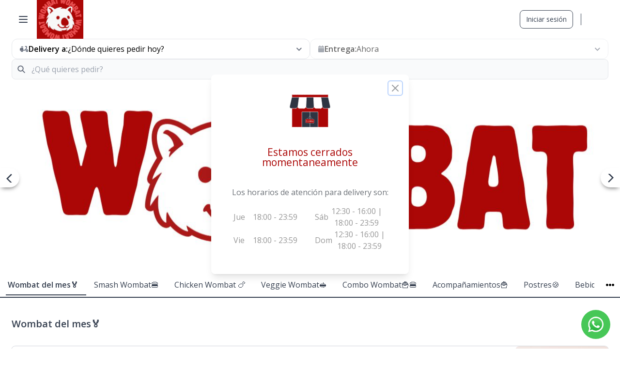

--- FILE ---
content_type: text/html; charset=utf-8
request_url: https://wombat.cl/?SD
body_size: 18321
content:
<!DOCTYPE html><html class="h-full" lang="es"><head><meta charSet="UTF-8"/><meta name="viewport" content="width=device-width,initial-scale=1"/><title>Wombat</title><meta name="robots" content="index,follow"/><meta name="description" content="Wombat"/><meta property="og:title" content="Wombat"/><meta property="og:description" content="Wombat"/><meta property="og:image" content="https://cdn.mer-cat.com/wombat/img/settings/logosmercat_1763660628r9Vu6i.jpg"/><meta property="og:image:alt" content="Wombat"/><link rel="icon" sizes="48x48" href="https://cdn.mer-cat.com/wombat/img/settings/logosmercat_1763657270K0LhG4.jpg"/><link rel="apple-touch-icon" href="https://cdn.mer-cat.com/wombat/img/settings/logosmercat_1763657270K0LhG4.jpg" keyOverride="apple"/><meta name="next-head-count" content="11"/><link data-next-font="size-adjust" rel="preconnect" href="/" crossorigin="anonymous"/><link rel="preload" href="/_next/static/css/95bed9237d72c24c.css?dpl=dpl_6A9EdD3HyjQKYRXdpJHVm2XLkCF4" as="style"/><link rel="stylesheet" href="/_next/static/css/95bed9237d72c24c.css?dpl=dpl_6A9EdD3HyjQKYRXdpJHVm2XLkCF4" data-n-g=""/><link rel="preload" href="/_next/static/css/b1215a295806b340.css?dpl=dpl_6A9EdD3HyjQKYRXdpJHVm2XLkCF4" as="style"/><link rel="stylesheet" href="/_next/static/css/b1215a295806b340.css?dpl=dpl_6A9EdD3HyjQKYRXdpJHVm2XLkCF4" data-n-p=""/><link rel="preload" href="/_next/static/css/96034d45840911fb.css?dpl=dpl_6A9EdD3HyjQKYRXdpJHVm2XLkCF4" as="style"/><link rel="stylesheet" href="/_next/static/css/96034d45840911fb.css?dpl=dpl_6A9EdD3HyjQKYRXdpJHVm2XLkCF4" data-n-p=""/><link rel="preload" href="/_next/static/css/394809eba0163a2b.css?dpl=dpl_6A9EdD3HyjQKYRXdpJHVm2XLkCF4" as="style"/><link rel="stylesheet" href="/_next/static/css/394809eba0163a2b.css?dpl=dpl_6A9EdD3HyjQKYRXdpJHVm2XLkCF4" data-n-p=""/><noscript data-n-css=""></noscript><script defer="" nomodule="" src="/_next/static/chunks/polyfills-78c92fac7aa8fdd8.js?dpl=dpl_6A9EdD3HyjQKYRXdpJHVm2XLkCF4"></script><script id="mp-security" src="https://www.mercadopago.com/v2/security.js" view="checkout" output="MP_DEVICE_SESSION_ID" defer="" data-nscript="beforeInteractive"></script><script defer="" src="/_next/static/chunks/6244.41a14ec4a8034b94.js?dpl=dpl_6A9EdD3HyjQKYRXdpJHVm2XLkCF4"></script><script src="/_next/static/chunks/webpack-b420df0a5c078aa2.js?dpl=dpl_6A9EdD3HyjQKYRXdpJHVm2XLkCF4" defer=""></script><script src="/_next/static/chunks/framework-9b80b781ed7dc150.js?dpl=dpl_6A9EdD3HyjQKYRXdpJHVm2XLkCF4" defer=""></script><script src="/_next/static/chunks/main-4e80c53576f4846c.js?dpl=dpl_6A9EdD3HyjQKYRXdpJHVm2XLkCF4" defer=""></script><script src="/_next/static/chunks/pages/_app-9c61dc347641b669.js?dpl=dpl_6A9EdD3HyjQKYRXdpJHVm2XLkCF4" defer=""></script><script src="/_next/static/chunks/902d2ed4-5c27d1dad4c48483.js?dpl=dpl_6A9EdD3HyjQKYRXdpJHVm2XLkCF4" defer=""></script><script src="/_next/static/chunks/9306-bf87b41af8712842.js?dpl=dpl_6A9EdD3HyjQKYRXdpJHVm2XLkCF4" defer=""></script><script src="/_next/static/chunks/1884-b6198ae7ae0c2fa6.js?dpl=dpl_6A9EdD3HyjQKYRXdpJHVm2XLkCF4" defer=""></script><script src="/_next/static/chunks/2237-f1ee992ae8e811c7.js?dpl=dpl_6A9EdD3HyjQKYRXdpJHVm2XLkCF4" defer=""></script><script src="/_next/static/chunks/9403-720b89babcbe86e1.js?dpl=dpl_6A9EdD3HyjQKYRXdpJHVm2XLkCF4" defer=""></script><script src="/_next/static/chunks/4862-bbf5585edb8f276f.js?dpl=dpl_6A9EdD3HyjQKYRXdpJHVm2XLkCF4" defer=""></script><script src="/_next/static/chunks/6013-4d74aca3f6965317.js?dpl=dpl_6A9EdD3HyjQKYRXdpJHVm2XLkCF4" defer=""></script><script src="/_next/static/chunks/1514-6ff1d76228ecbc82.js?dpl=dpl_6A9EdD3HyjQKYRXdpJHVm2XLkCF4" defer=""></script><script src="/_next/static/chunks/323-bd5434d63f266208.js?dpl=dpl_6A9EdD3HyjQKYRXdpJHVm2XLkCF4" defer=""></script><script src="/_next/static/chunks/1974-9a981b4a641b1010.js?dpl=dpl_6A9EdD3HyjQKYRXdpJHVm2XLkCF4" defer=""></script><script src="/_next/static/chunks/4596-9c567342f08df3e4.js?dpl=dpl_6A9EdD3HyjQKYRXdpJHVm2XLkCF4" defer=""></script><script src="/_next/static/chunks/8625-356077809015a655.js?dpl=dpl_6A9EdD3HyjQKYRXdpJHVm2XLkCF4" defer=""></script><script src="/_next/static/chunks/8939-95bd09698ce3e7db.js?dpl=dpl_6A9EdD3HyjQKYRXdpJHVm2XLkCF4" defer=""></script><script src="/_next/static/chunks/61-cc9a90ae7e9f4307.js?dpl=dpl_6A9EdD3HyjQKYRXdpJHVm2XLkCF4" defer=""></script><script src="/_next/static/chunks/3056-3234b1a7450b5545.js?dpl=dpl_6A9EdD3HyjQKYRXdpJHVm2XLkCF4" defer=""></script><script src="/_next/static/chunks/pages/_sites/%5Bsite%5D/%5B%5B...path%5D%5D-47c1e1d33cba8537.js?dpl=dpl_6A9EdD3HyjQKYRXdpJHVm2XLkCF4" defer=""></script><script src="/_next/static/luaI90O0A-v2eV_b-1yKH/_buildManifest.js?dpl=dpl_6A9EdD3HyjQKYRXdpJHVm2XLkCF4" defer=""></script><script src="/_next/static/luaI90O0A-v2eV_b-1yKH/_ssgManifest.js?dpl=dpl_6A9EdD3HyjQKYRXdpJHVm2XLkCF4" defer=""></script><style id="__jsx-2054242704">:root{--block-header-bg: #AB0706;--block-header-text: #F3F3F3;--block-header-selector-text: #BA5858;--block-header-btn-primary: #DB8C8C;--block-header-btn-contrast: #FFFFFF;
            }</style><style id="__jsx-3747614793">:root{--block-menu-bg: #FFFFFF;--block-menu-text: #C00C0A;--block-menu-categories-list-bg: #FFFFFF;--block-menu-categories-list-text: #220A0A;--block-menu-categories-list-divider: #f3f4f6;--block-menu-categories-list-primary: #884646;--block-menu-card-product-bg: #FFFFFF;--block-menu-card-product-primary-text: #610303;--block-menu-card-product-secondary-text: #232629;--block-menu-card-product-badge-text: #d1d5db;--block-menu-card-product-badge-bg: #374151;--block-menu-card-product-price-badge-bg: #FFFFFF;--block-menu-card-product-price-badge-text: #374151;--block-menu-card-product-tags-bg: #e5e7eb;--block-menu-card-product-tags-text: #374151;
            }</style><style id="__jsx-4136262492">:root{--block-footer-bg: #AB0706;--block-footer-text: #F6F7F9;--block-footer-link-text: #F3EDED;--block-footer-btn-primary: #BF6464;--block-footer-btn-contrast: #FFFFFF;--block-footer-social-network-bg: #A35555;--block-footer-social-network-icon: #FFFFFF;
            }</style><style id="__jsx-1734872666">:root{--brand-primary:#ab0706;--brand-secondary:#ffffff;--brand-primary-rgb:171, 7, 6;--brand-secondary-rgb:255, 255, 255;--body-font:'__Open_Sans_6da4b8', '__Open_Sans_Fallback_6da4b8';--category-bar-font:'__Open_Sans_6da4b8', '__Open_Sans_Fallback_6da4b8';--subtitle-font:'__Open_Sans_6da4b8', '__Open_Sans_Fallback_6da4b8';--title-font:'__Open_Sans_6da4b8', '__Open_Sans_Fallback_6da4b8';--zero-percentage:0%}</style></head><body class="h-full"><div id="__next"><main class="__variable_6da4b8 __variable_6da4b8"><div class="flex min-h-screen w-full flex-col text-gray-700 antialiased"><div><div class="flex flex-col min-h-screen"><header data-header="true" class="tw-@container/header tw-relative tw-w-full tw-bg-white tw-px-4 lg:tw-px-6 tw-z-40 [&amp;&gt;ul:first-child]:overflow-hidden !bg-block-header-bg-500"><ul class="tw-gap-4 tw-grid tw-min-h-[80px] tw-h-[80px] relative tw-items-center tw-grid-cols-[auto_100px] sm:tw-grid-cols-[auto_200px]"><li class="tw-flex tw-items-center tw-justify-start tw-overflow-hidden tw-space-x-1"><button class="tw-inline-flex tw-items-center tw-justify-center tw-rounded-md tw-text-sm tw-font-medium tw-transition-colors focus:tw-outline-none focus:tw-ring-2 focus:tw-ring-slate-400 focus:tw-ring-offset-2 disabled:tw-opacity-50 disabled:tw-pointer-events-none data-[state=open]:tw-bg-slate-100 tw-bg-slate-900 tw-text-white hover:tw-bg-slate-700 tw-h-10 tw-py-2 tw-mx-1 tw-px-2 !px-2 !text-block-header-text-500 !bg-block-header-bg-500 hover:!bg-block-header-btn-primary-500 hover:!text-block-header-bg-500" type="button" aria-haspopup="dialog" aria-expanded="false" aria-controls="radix-:R4lh9j6:" data-state="closed"><svg xmlns="http://www.w3.org/2000/svg" width="24" height="24" viewBox="0 0 24 24" fill="none" stroke="currentColor" stroke-width="2" stroke-linecap="round" stroke-linejoin="round" class="lucide lucide-menu"><line x1="4" x2="20" y1="12" y2="12"></line><line x1="4" x2="20" y1="6" y2="6"></line><line x1="4" x2="20" y1="18" y2="18"></line></svg></button><div class="tw-flex tw-items-stretch tw-justify-center"><a href="/"><div style="width:7rem" class="tw-relative tw-aspect-[5/3] tw-w-full tw-h-full tw-py-1 tw-max-w-[6rem] @xl/header:tw-max-w-[12rem] @2xl/header:tw-max-w-[16rem] @4xl/header:tw-max-w-[24rem] @6xl/header:tw-max-w-[32rem]"><img src="https://cdn.mer-cat.com/wombat/img/settings/logosmercat_1763657257ZQIOCH.jpg" class="object-contain h-full w-full"/></div></a></div><div class="tw-w-full tw-overflow-hidden tw-hidden @md/header:!tw-block"><div class="md:block"><nav class="tw-flex"><div class="tw-relative tw-mx-6 tw-my-3 tw-flex tw-w-full tw-flex-row tw-space-x-8 tw-overflow-hidden"><div><a class="tw-w-max tw-cursor-pointer tw-whitespace-nowrap tw-text-black !text-block-header-text-500 font-title tw-font-bold" href="/">Menú</a></div></div></nav></div></div></li><li class="tw-divide-black tw-flex tw-items-center tw-justify-end tw-space-x-2 lg:tw-space-x-0 lg:tw-divide-x !divide-block-header-text-500"><div class="lg:tw-pr-4"><button class="tw-py-2 tw-px-3 tw-text-sm tw-font-medium focus:tw-outline-none tw-rounded-lg tw-border focus:tw-z-10 focus:tw-ring-2 tw-border-gray-600 tw-text-gray-600 focus:tw-ring-gray-300 hover:tw-tw-bg-gray-600 hover:tw-text-gray-50 hover:tw-border-gray-50 font-title !bg-block-header-bg-500 !text-block-header-btn-primary-500 !border-block-header-bg-500 hover:!bg-block-header-bg-500 hover:!text-block-header-btn-primary-500 hover:!border-block-header-btn-contrast-500 sm:!border-block-header-btn-primary-500 sm:hover:!bg-block-header-btn-primary-500 sm:hover:!text-block-header-btn-contrast-500">Iniciar sesión</button></div><div class="lg:tw-pl-4"><button class="tw-relative tw-mr-4 tw-flex tw-h-6 tw-w-6 tw-cursor-pointer tw-items-center tw-justify-center"><svg viewBox="0 0 18 16" fill="none" xmlns="http://www.w3.org/2000/svg" aria-label="cartIcon" class="tw-h-[28px] tw-w-[32px]"><path d="M15.9903 9.12327L17.4216 2.82549C17.525 2.37078 17.1793 1.93778 16.713 1.93778H4.82047L4.54294 0.581031C4.47379 0.242858 4.17621 0 3.83102 0H0.726667C0.325335 0 0 0.325335 0 0.726667V1.21111C0 1.61244 0.325335 1.93778 0.726667 1.93778H2.84257L4.96952 12.3362C4.46067 12.6289 4.11778 13.1776 4.11778 13.8067C4.11778 14.7431 4.8769 15.5022 5.81333 15.5022C6.74977 15.5022 7.50889 14.7431 7.50889 13.8067C7.50889 13.3321 7.31369 12.9033 6.9995 12.5956H13.3471C13.033 12.9033 12.8378 13.3321 12.8378 13.8067C12.8378 14.7431 13.5969 15.5022 14.5333 15.5022C15.4698 15.5022 16.2289 14.7431 16.2289 13.8067C16.2289 13.1354 15.8387 12.5552 15.2727 12.2805L15.4398 11.5455C15.5431 11.0908 15.1975 10.6578 14.7312 10.6578H6.6041L6.40593 9.68889H15.2817C15.621 9.68889 15.9151 9.45412 15.9903 9.12327Z" class="tw-fill-black !fill-block-header-text-500"></path></svg></button></div></li></ul><div class="tw-flex tw-flex-wrap tw-gap-2 tw-pb-4"><div class="tw-flex-[1_0_200px] @4xl/header:tw-max-w-md @4xl/header:tw-flex-[1_0_200px]"><button type="button" aria-label="schedule button" class="md:tw-min-w-[250px] xs:tw-min-w-[190px] tw-flex tw-w-full tw-items-center tw-justify-between enabled:tw-gap-2 tw-rounded-xl tw-border tw-bg-white tw-px-4 tw-py-2 tw-text-base tw-font-medium tw-text-black disabled:hover:tw-bg-white disabled:tw-opacity-60 !bg-white"><div class="tw-flex tw-items-center tw-gap-2"><span><svg xmlns="http://www.w3.org/2000/svg" width="18" height="13" fill="none" viewBox="0 0 18 13" aria-label="delivery icon"><path fill="#6B7280" d="M14.824 1.744A1.75 1.75 0 0013.08 0h-1.744a.875.875 0 00-.872.872c0 .48.392.872.872.872h1.744v2.31l-3.035 3.794H6.976V4.36a.875.875 0 00-.872-.872H3.488A3.487 3.487 0 000 6.976V8.72c0 .48.392.872.872.872h.872a2.613 2.613 0 002.616 2.616 2.613 2.613 0 002.616-2.616h3.07a1.75 1.75 0 001.36-.654l3.034-3.793c.253-.314.384-.698.384-1.09V1.744zM4.36 10.464a.875.875 0 01-.872-.872h1.744c0 .48-.392.872-.872.872z"></path><path fill="#6B7280" d="M3.488.872h2.616c.48 0 .872.392.872.872s-.392.872-.872.872H3.488a.875.875 0 01-.872-.872c0-.48.392-.872.872-.872zM14.824 6.976a2.613 2.613 0 00-2.616 2.616 2.613 2.613 0 002.616 2.616 2.613 2.613 0 002.616-2.616 2.613 2.613 0 00-2.616-2.616zm0 3.488a.875.875 0 01-.872-.872c0-.48.392-.872.872-.872s.872.392.872.872-.392.872-.872.872z"></path></svg></span><p class="font-title text-block-header-selector-text-500 font-bold whitespace-nowrap hidden lg:inline-block">Delivery a:</p><p class="font-subtitle line-clamp-1 text-left">¿Dónde quieres pedir hoy?</p></div><svg xmlns="http://www.w3.org/2000/svg" width="11" height="7" fill="none" viewBox="0 0 11 7"><path fill="#6B7280" d="M4.925 6.828L.172 2.075a.587.587 0 010-.83L.726.69c.23-.229.6-.229.83 0L5.34 4.456 9.125.69c.229-.229.6-.228.829 0l.554.555c.23.23.23.601 0 .83L5.755 6.828c-.23.23-.601.23-.83 0z"></path></svg></button></div><div class="tw-flex-[1_0_200px] @4xl/header:tw-max-w-xs"><button type="button" aria-label="schedule button" class="md:tw-min-w-[250px] xs:tw-min-w-[190px] tw-flex tw-w-full tw-items-center tw-justify-between enabled:tw-gap-2 tw-rounded-xl tw-border tw-bg-white tw-px-4 tw-py-2 tw-text-base tw-font-medium tw-text-black disabled:hover:tw-bg-white disabled:tw-opacity-60 !bg-white" disabled=""><div class="tw-flex tw-items-center tw-gap-2"><span><svg xmlns="http://www.w3.org/2000/svg" width="13" height="14" fill="none" viewBox="0 0 13 14" aria-label="schedule icon"><path fill="#6B7280" d="M.327 5.231h11.552c.18 0 .327.147.327.327v7.084c0 .722-.585 1.308-1.308 1.308h-9.59A1.308 1.308 0 010 12.642V5.558c0-.18.147-.327.327-.327zm11.88-1.199v-.98c0-.722-.587-1.308-1.309-1.308H9.591V.327A.328.328 0 009.264 0h-1.09a.328.328 0 00-.327.327v1.417H4.359V.327A.328.328 0 004.032 0h-1.09a.328.328 0 00-.326.327v1.417H1.308C.586 1.744 0 2.33 0 3.052v.98c0 .18.147.327.327.327h11.552c.18 0 .327-.147.327-.327z"></path></svg></span><p class="font-title text-block-header-selector-text-500 font-bold whitespace-nowrap hidden lg:inline-block">Entrega:</p><p class="font-subtitle line-clamp-1 text-left">Ahora</p></div><svg xmlns="http://www.w3.org/2000/svg" width="11" height="7" fill="none" viewBox="0 0 11 7"><path fill="#6B7280" d="M4.925 6.828L.172 2.075a.587.587 0 010-.83L.726.69c.23-.229.6-.229.83 0L5.34 4.456 9.125.69c.229-.229.6-.228.829 0l.554.555c.23.23.23.601 0 .83L5.755 6.828c-.23.23-.601.23-.83 0z"></path></svg></button></div><div class="tw-ml-auto tw-flex-[1_0_100%] @4xl/header:tw-max-w-md @4xl/header:tw-flex-1"><div class="tw-relative tw-w-full"><div class="focus-within:tw-stroke-black tw-relative tw-stroke-gray-500 focus-within:!stroke-block-header-selector-text-500"><div class="tw-pointer-events-none tw-absolute tw-inset-y-0 tw-left-0 tw-flex tw-items-center tw-stroke-inherit tw-pl-3"><svg width="16" height="16" viewBox="0 0 16 16" fill="none" xmlns="http://www.w3.org/2000/svg" class="tw-stroke-inherit"><path d="M14.75 14.75L10.25 10.25M11.75 6.5C11.75 7.18944 11.6142 7.87213 11.3504 8.50909C11.0865 9.14605 10.6998 9.7248 10.2123 10.2123C9.7248 10.6998 9.14605 11.0865 8.50909 11.3504C7.87213 11.6142 7.18944 11.75 6.5 11.75C5.81056 11.75 5.12787 11.6142 4.49091 11.3504C3.85395 11.0865 3.2752 10.6998 2.78769 10.2123C2.30018 9.7248 1.91347 9.14605 1.64963 8.50909C1.3858 7.87213 1.25 7.18944 1.25 6.5C1.25 5.10761 1.80312 3.77226 2.78769 2.78769C3.77226 1.80312 5.10761 1.25 6.5 1.25C7.89239 1.25 9.22774 1.80312 10.2123 2.78769C11.1969 3.77226 11.75 5.10761 11.75 6.5Z" class="tw-stroke-inherit" stroke-width="2" stroke-linecap="round" stroke-linejoin="round"></path></svg></div><input type="text" id="search-input" class="focus:tw-border-black focus:tw-ring-black tw-block tw-w-full tw-rounded-lg tw-border tw-border-gray-200 tw-bg-gray-50 tw-p-2.5 tw-pl-10 tw-text-sm tw-text-gray-900 tw-outline-none font-body !text-[16px] focus:!border-block-header-selector-text-500 focus:!ring-block-header-selector-text-500" placeholder="¿Qué quieres pedir?" value=""/></div></div></div></div></header><div class="tw-bg-white tw-top-0 tw-z-40 tw-flex tw-w-full tw-items-center tw-justify-between tw-space-x-4 tw-divide-x tw-px-4 tw-py-4 lg:tw-px-6 [&amp;&gt;ul:first-child]:overflow-hidden !bg-block-header-bg-500 tw-invisible tw-absolute" data-sticky-header="true"><div class="tw-flex-1 min-[905px]:tw-min-w-[240px] lg:tw-max-w-md"><div class="tw-relative tw-w-full"><div class="focus-within:tw-stroke-black tw-relative tw-stroke-gray-500 focus-within:!stroke-block-header-selector-text-500"><div class="tw-pointer-events-none tw-absolute tw-inset-y-0 tw-left-0 tw-flex tw-items-center tw-stroke-inherit tw-pl-3"><svg width="16" height="16" viewBox="0 0 16 16" fill="none" xmlns="http://www.w3.org/2000/svg" class="tw-stroke-inherit"><path d="M14.75 14.75L10.25 10.25M11.75 6.5C11.75 7.18944 11.6142 7.87213 11.3504 8.50909C11.0865 9.14605 10.6998 9.7248 10.2123 10.2123C9.7248 10.6998 9.14605 11.0865 8.50909 11.3504C7.87213 11.6142 7.18944 11.75 6.5 11.75C5.81056 11.75 5.12787 11.6142 4.49091 11.3504C3.85395 11.0865 3.2752 10.6998 2.78769 10.2123C2.30018 9.7248 1.91347 9.14605 1.64963 8.50909C1.3858 7.87213 1.25 7.18944 1.25 6.5C1.25 5.10761 1.80312 3.77226 2.78769 2.78769C3.77226 1.80312 5.10761 1.25 6.5 1.25C7.89239 1.25 9.22774 1.80312 10.2123 2.78769C11.1969 3.77226 11.75 5.10761 11.75 6.5Z" class="tw-stroke-inherit" stroke-width="2" stroke-linecap="round" stroke-linejoin="round"></path></svg></div><input type="text" id="search-input" class="focus:tw-border-black focus:tw-ring-black tw-block tw-w-full tw-rounded-lg tw-border tw-border-gray-200 tw-bg-gray-50 tw-p-2.5 tw-pl-10 tw-text-sm tw-text-gray-900 tw-outline-none font-body !text-[16px] focus:!border-block-header-selector-text-500 focus:!ring-block-header-selector-text-500" placeholder="¿Qué quieres pedir?" value=""/></div></div></div><div class="tw-flex tw-h-[42px] tw-items-center tw-pl-4"><button class="tw-relative tw-mr-4 tw-flex tw-h-6 tw-w-6 tw-cursor-pointer tw-items-center tw-justify-center"><svg viewBox="0 0 18 16" fill="none" xmlns="http://www.w3.org/2000/svg" aria-label="cartIcon" class="tw-h-[28px] tw-w-[32px]"><path d="M15.9903 9.12327L17.4216 2.82549C17.525 2.37078 17.1793 1.93778 16.713 1.93778H4.82047L4.54294 0.581031C4.47379 0.242858 4.17621 0 3.83102 0H0.726667C0.325335 0 0 0.325335 0 0.726667V1.21111C0 1.61244 0.325335 1.93778 0.726667 1.93778H2.84257L4.96952 12.3362C4.46067 12.6289 4.11778 13.1776 4.11778 13.8067C4.11778 14.7431 4.8769 15.5022 5.81333 15.5022C6.74977 15.5022 7.50889 14.7431 7.50889 13.8067C7.50889 13.3321 7.31369 12.9033 6.9995 12.5956H13.3471C13.033 12.9033 12.8378 13.3321 12.8378 13.8067C12.8378 14.7431 13.5969 15.5022 14.5333 15.5022C15.4698 15.5022 16.2289 14.7431 16.2289 13.8067C16.2289 13.1354 15.8387 12.5552 15.2727 12.2805L15.4398 11.5455C15.5431 11.0908 15.1975 10.6578 14.7312 10.6578H6.6041L6.40593 9.68889H15.2817C15.621 9.68889 15.9151 9.45412 15.9903 9.12327Z" class="tw-fill-black !fill-block-header-text-500"></path></svg></button></div></div><div class="tw-relative tw-flex w-full tw-flex-col flex-1" data-menu="true"><div class="tw-z-30 tw-sticky tw-w-full tw-top-0" data-categories-bar="true"><div><div class="tw-relative tw-flex tw-w-full tw-flex-row tw-border-b-2 tw-border-b-gray-100 tw-bg-white tw-px-3 tw-pt-3 !bg-block-menu-categories-list-bg-500 !border-b-block-menu-categories-list-divider-500"><div class="tw-flex tw-h-12 tw-w-full tw-items-center tw-overflow-x-auto tw-overflow-y-hidden tw-pb-0 tw-pl-0 lg:tw-top-[40px]"><a href="#wombat-del-mes-4"><span class="tw-duration-290 tw-text-md tw-my-0 tw-px-4 tw-flex tw-w-auto tw-cursor-pointer tw-items-center tw-justify-center tw-whitespace-nowrap tw-border-b-2 tw-border-transparent tw-py-2.5 tw-text-center tw-leading-5 tw-text-gray-700 tw-transition-all tw-ease-in-out !text-block-menu-categories-list-text-500 font-categoryBar font-categoryBar !border-block-menu-categories-list-primary-500 font-bold !text-block-menu-categories-list-text-500">Wombat del mes🏅</span></a><a href="#smash-wombat-1"><span class="tw-duration-290 tw-text-md tw-my-0 tw-px-4 tw-flex tw-w-auto tw-cursor-pointer tw-items-center tw-justify-center tw-whitespace-nowrap tw-border-b-2 tw-border-transparent tw-py-2.5 tw-text-center tw-leading-5 tw-text-gray-700 tw-transition-all tw-ease-in-out !text-block-menu-categories-list-text-500 font-categoryBar">Smash Wombat🍔</span></a><a href="#chicken-wombat-2"><span class="tw-duration-290 tw-text-md tw-my-0 tw-px-4 tw-flex tw-w-auto tw-cursor-pointer tw-items-center tw-justify-center tw-whitespace-nowrap tw-border-b-2 tw-border-transparent tw-py-2.5 tw-text-center tw-leading-5 tw-text-gray-700 tw-transition-all tw-ease-in-out !text-block-menu-categories-list-text-500 font-categoryBar">Chicken Wombat 🍗</span></a><a href="#veggie-wombat-3"><span class="tw-duration-290 tw-text-md tw-my-0 tw-px-4 tw-flex tw-w-auto tw-cursor-pointer tw-items-center tw-justify-center tw-whitespace-nowrap tw-border-b-2 tw-border-transparent tw-py-2.5 tw-text-center tw-leading-5 tw-text-gray-700 tw-transition-all tw-ease-in-out !text-block-menu-categories-list-text-500 font-categoryBar">Veggie Wombat🥪</span></a><a href="#combo-wombat-5"><span class="tw-duration-290 tw-text-md tw-my-0 tw-px-4 tw-flex tw-w-auto tw-cursor-pointer tw-items-center tw-justify-center tw-whitespace-nowrap tw-border-b-2 tw-border-transparent tw-py-2.5 tw-text-center tw-leading-5 tw-text-gray-700 tw-transition-all tw-ease-in-out !text-block-menu-categories-list-text-500 font-categoryBar">Combo Wombat🍟🍔</span></a><a href="#acompanamientos-6"><span class="tw-duration-290 tw-text-md tw-my-0 tw-px-4 tw-flex tw-w-auto tw-cursor-pointer tw-items-center tw-justify-center tw-whitespace-nowrap tw-border-b-2 tw-border-transparent tw-py-2.5 tw-text-center tw-leading-5 tw-text-gray-700 tw-transition-all tw-ease-in-out !text-block-menu-categories-list-text-500 font-categoryBar">Acompañamientos🍟</span></a><a href="#postres-7"><span class="tw-duration-290 tw-text-md tw-my-0 tw-px-4 tw-flex tw-w-auto tw-cursor-pointer tw-items-center tw-justify-center tw-whitespace-nowrap tw-border-b-2 tw-border-transparent tw-py-2.5 tw-text-center tw-leading-5 tw-text-gray-700 tw-transition-all tw-ease-in-out !text-block-menu-categories-list-text-500 font-categoryBar">Postres🍪</span></a><a href="#bebidas-8"><span class="tw-duration-290 tw-text-md tw-my-0 tw-px-4 tw-flex tw-w-auto tw-cursor-pointer tw-items-center tw-justify-center tw-whitespace-nowrap tw-border-b-2 tw-border-transparent tw-py-2.5 tw-text-center tw-leading-5 tw-text-gray-700 tw-transition-all tw-ease-in-out !text-block-menu-categories-list-text-500 font-categoryBar">Bebidas🥤</span></a></div></div></div></div><div class="tw-py-10 !bg-block-menu-bg-500 !pt-10 !pb-20"><div class="tw-mx-auto tw-flex tw-w-full tw-max-w-[96rem] tw-px-6"><ul class="tw-grid tw-w-full tw-grid-cols-1 tw-gap-16 tw-bg-transparent"><li><section role="contentinfo" id="wombat-del-mes-4" data-category="wombat-del-mes-4" class="tw-@container tw-scroll-m-[var(--header-height)]"><h5 class="tw-mb-8 tw-text-xl tw-font-bold tw-h-7 text-gray-700 font-categoryBar tw-text-block-menu-text-500">Wombat del mes🏅</h5><div class="@2xl:tw-grid-cols-2 @5xl:tw-grid-cols-3 tw-grid tw-grid-cols-1 tw-gap-4"><div role="gridcell"><div class="tw-relative"><button class="tw-@container/main tw-flex tw-h-[170px] sm:tw-h-48 tw-w-full tw-min-w-[260px] tw-text-left tw-ring-1 tw-ring-gray-300 hover:tw-shadow-md focus:tw-outline-none focus:tw-ring tw-rounded-lg tw-bg-block-menu-card-product-bg-500"><div class="tw-absolute tw-inset-0 tw-mr-2 tw-flex tw-h-6 tw-flex-row tw-space-x-1 tw-z-10"></div><div class="tw-flex tw-h-full tw-w-full tw-justify-between"><div class="tw-ml-2 tw-mr-4 tw-mt-7 tw-space-y-1"><h5 aria-label="card title" class="tw-line-clamp-1 tw-text-base tw-font-bold tw-tracking-tight @lg/main:tw-line-clamp-2 tw-text-block-menu-card-product-primary-text-500 font-title"><span class="font-title">Creación del mes </span></h5><div class="tw-flex tw-flex-wrap tw-items-center"><div aria-label="text price" class="tw-text-base tw-font-bold tw-mr-1 tw-text-block-menu-card-product-primary-text-500 font-body">₡ 9,490</div></div><p class="tw-line-clamp-2 tw-text-sm tw-font-normal tw-text-block-menu-card-product-secondary-text-500 font-body">Una hamburguesa única creada por Wombat cada mes con combinaciones especiales.
</p></div><div class="tw-h-full xs:tw-bg-gray-200 tw-rounded-lg"><img class="tw-h-[170px] tw-max-w-[192px] sm:tw-h-48 tw-object-cover tw-rounded-lg" src="https://cdn.mer-cat.com/wombat/400x400/img/product/wombat_del_mes_pia3_176488404404k2Jl.png?pass=eyJhbGciOiJIUzI1NiJ9.eyJkYXRhIjoiNDAweDQwMC9pbWcvcHJvZHVjdC93b21iYXRfZGVsX21lc19waWEzXzE3NjQ4ODQwNDQwNGsySmwucG5nIn0.n2Rv2pgu8JR0-DzvdFloBfxcecfAu2h0WFxWLFhSL9I" alt="Creación del mes " loading="lazy"/></div></div></button></div></div></div></section></li><li><section role="contentinfo" id="smash-wombat-1" data-category="smash-wombat-1" class="tw-@container tw-scroll-m-[var(--header-height)]"><h5 class="tw-mb-8 tw-text-xl tw-font-bold tw-h-7 text-gray-700 font-categoryBar tw-text-block-menu-text-500">Smash Wombat🍔</h5><div class="@2xl:tw-grid-cols-2 @5xl:tw-grid-cols-3 tw-grid tw-grid-cols-1 tw-gap-4"><div role="gridcell"><div class="tw-relative"><button class="tw-@container/main tw-flex tw-h-[170px] sm:tw-h-48 tw-w-full tw-min-w-[260px] tw-text-left tw-ring-1 tw-ring-gray-300 hover:tw-shadow-md focus:tw-outline-none focus:tw-ring tw-rounded-lg tw-bg-block-menu-card-product-bg-500"><div class="tw-absolute tw-inset-0 tw-mr-2 tw-flex tw-h-6 tw-flex-row tw-space-x-1 tw-z-10"></div><div class="tw-flex tw-h-full tw-w-full tw-justify-between"><div class="tw-ml-2 tw-mr-4 tw-mt-7 tw-space-y-1"><h5 aria-label="card title" class="tw-line-clamp-1 tw-text-base tw-font-bold tw-tracking-tight @lg/main:tw-line-clamp-2 tw-text-block-menu-card-product-primary-text-500 font-title"><span class="font-title">Classic Smash</span></h5><div class="tw-flex tw-flex-wrap tw-items-center"><div aria-label="text price" class="tw-text-base tw-font-bold tw-mr-1 tw-text-block-menu-card-product-primary-text-500 font-body">₡ 8,490</div></div><p class="tw-line-clamp-2 tw-text-sm tw-font-normal tw-text-block-menu-card-product-secondary-text-500 font-body">Pan artesanal, salsa wombat, lechuga picada, tomate en rodajas, hamburguesa casera 100% vacuno 120g, queso cheddar, cebolla brunoise, pepinillos, mayonesa.Incluye Una Porción De Papas Fritas.
</p></div><div class="tw-h-full xs:tw-bg-gray-200 tw-rounded-lg"><img class="tw-h-[170px] tw-max-w-[192px] sm:tw-h-48 tw-object-cover tw-rounded-lg" src="https://cdn.mer-cat.com/wombat/400x400/img/product/classic_smash_1764886345EIj5NF.png?pass=eyJhbGciOiJIUzI1NiJ9.eyJkYXRhIjoiNDAweDQwMC9pbWcvcHJvZHVjdC9jbGFzc2ljX3NtYXNoXzE3NjQ4ODYzNDVFSWo1TkYucG5nIn0.0QidpnDEGxFGyEjpOebf95_hE1i1SG2qwGFmXFvLSXw" alt="Classic Smash" loading="lazy"/></div></div></button></div></div><div role="gridcell"><div class="tw-relative"><button class="tw-@container/main tw-flex tw-h-[170px] sm:tw-h-48 tw-w-full tw-min-w-[260px] tw-text-left tw-ring-1 tw-ring-gray-300 hover:tw-shadow-md focus:tw-outline-none focus:tw-ring tw-rounded-lg tw-bg-block-menu-card-product-bg-500"><div class="tw-absolute tw-inset-0 tw-mr-2 tw-flex tw-h-6 tw-flex-row tw-space-x-1 tw-z-10"></div><div class="tw-flex tw-h-full tw-w-full tw-justify-between"><div class="tw-ml-2 tw-mr-4 tw-mt-7 tw-space-y-1"><h5 aria-label="card title" class="tw-line-clamp-1 tw-text-base tw-font-bold tw-tracking-tight @lg/main:tw-line-clamp-2 tw-text-block-menu-card-product-primary-text-500 font-title"><span class="font-title">Cheese bacon smash</span></h5><div class="tw-flex tw-flex-wrap tw-items-center"><div aria-label="text price" class="tw-text-base tw-font-bold tw-mr-1 tw-text-block-menu-card-product-primary-text-500 font-body">₡ 8,990</div></div><p class="tw-line-clamp-2 tw-text-sm tw-font-normal tw-text-block-menu-card-product-secondary-text-500 font-body">Pan artesanal, hamburguesa casera 100% vacuno 120g, doble queso, cheddar, tocino crocante, cebolla brunoise, pepinillos y salsa wombat. Incluye una porcion de papas fritas.
</p></div><div class="tw-h-full xs:tw-bg-gray-200 tw-rounded-lg"><img class="tw-h-[170px] tw-max-w-[192px] sm:tw-h-48 tw-object-cover tw-rounded-lg" src="https://cdn.mer-cat.com/wombat/400x400/img/product/dchb_smash_17648858651yJpPS.png?pass=eyJhbGciOiJIUzI1NiJ9.eyJkYXRhIjoiNDAweDQwMC9pbWcvcHJvZHVjdC9kY2hiX3NtYXNoXzE3NjQ4ODU4NjUxeUpwUFMucG5nIn0.IyHFJbvqZG9JsE9lvciFlZq-lqUKA2uxs1eJRsZkSSk" alt="Cheese bacon smash" loading="lazy"/></div></div></button></div></div></div></section></li><li><section role="contentinfo" id="chicken-wombat-2" data-category="chicken-wombat-2" class="tw-@container tw-scroll-m-[var(--header-height)]"><h5 class="tw-mb-8 tw-text-xl tw-font-bold tw-h-7 text-gray-700 font-categoryBar tw-text-block-menu-text-500">Chicken Wombat 🍗</h5><div class="@2xl:tw-grid-cols-2 @5xl:tw-grid-cols-3 tw-grid tw-grid-cols-1 tw-gap-4"><div role="gridcell"><div class="tw-relative"><button class="tw-@container/main tw-flex tw-h-[170px] sm:tw-h-48 tw-w-full tw-min-w-[260px] tw-text-left tw-ring-1 tw-ring-gray-300 hover:tw-shadow-md focus:tw-outline-none focus:tw-ring tw-rounded-lg tw-bg-block-menu-card-product-bg-500"><div class="tw-absolute tw-inset-0 tw-mr-2 tw-flex tw-h-6 tw-flex-row tw-space-x-1 tw-z-10"></div><div class="tw-flex tw-h-full tw-w-full tw-justify-between"><div class="tw-ml-2 tw-mr-4 tw-mt-7 tw-space-y-1"><h5 aria-label="card title" class="tw-line-clamp-1 tw-text-base tw-font-bold tw-tracking-tight @lg/main:tw-line-clamp-2 tw-text-block-menu-card-product-primary-text-500 font-title"><span class="font-title">Chicken Classic </span></h5><div class="tw-flex tw-flex-wrap tw-items-center"><div aria-label="text price" class="tw-text-base tw-font-bold tw-mr-1 tw-text-block-menu-card-product-primary-text-500 font-body">₡ 7,990</div></div><p class="tw-line-clamp-2 tw-text-sm tw-font-normal tw-text-block-menu-card-product-secondary-text-500 font-body">Pan artesanal, filetes de pollo apanado, salsa wombat, lechuga picada, tomate en rodajas, queso cheddar, cebolla brunoise, pepinillos, mayonesa.Incluye Una Porción De Papas Fritas.
</p></div><div class="tw-h-full xs:tw-bg-gray-200 tw-rounded-lg"><img class="tw-h-[170px] tw-max-w-[192px] sm:tw-h-48 tw-object-cover tw-rounded-lg" src="https://cdn.mer-cat.com/wombat/400x400/img/product/chicken_classic_1764885411MffASD.png?pass=eyJhbGciOiJIUzI1NiJ9.eyJkYXRhIjoiNDAweDQwMC9pbWcvcHJvZHVjdC9jaGlja2VuX2NsYXNzaWNfMTc2NDg4NTQxMU1mZkFTRC5wbmcifQ.EBNvdO0lEbsQn0UKChvkK9J0GC0fapxaunufciMoz1U" alt="Chicken Classic " loading="lazy"/></div></div></button></div></div><div role="gridcell"><div class="tw-relative"><button class="tw-@container/main tw-flex tw-h-[170px] sm:tw-h-48 tw-w-full tw-min-w-[260px] tw-text-left tw-ring-1 tw-ring-gray-300 hover:tw-shadow-md focus:tw-outline-none focus:tw-ring tw-rounded-lg tw-bg-block-menu-card-product-bg-500"><div class="tw-absolute tw-inset-0 tw-mr-2 tw-flex tw-h-6 tw-flex-row tw-space-x-1 tw-z-10"></div><div class="tw-flex tw-h-full tw-w-full tw-justify-between"><div class="tw-ml-2 tw-mr-4 tw-mt-7 tw-space-y-1"><h5 aria-label="card title" class="tw-line-clamp-1 tw-text-base tw-font-bold tw-tracking-tight @lg/main:tw-line-clamp-2 tw-text-block-menu-card-product-primary-text-500 font-title"><span class="font-title">Chicken cheese bacon</span></h5><div class="tw-flex tw-flex-wrap tw-items-center"><div aria-label="text price" class="tw-text-base tw-font-bold tw-mr-1 tw-text-block-menu-card-product-primary-text-500 font-body">₡ 8,490</div></div><p class="tw-line-clamp-2 tw-text-sm tw-font-normal tw-text-block-menu-card-product-secondary-text-500 font-body">Pan artesanal, filetes de pollo apanado, doble queso, cheddar, tocino crocante, cebolla brunoise, pepinillos y salsa wombat. Incluye porcion de papas fritas.
</p></div><div class="tw-h-full xs:tw-bg-gray-200 tw-rounded-lg"><img class="tw-h-[170px] tw-max-w-[192px] sm:tw-h-48 tw-object-cover tw-rounded-lg" src="https://cdn.mer-cat.com/wombat/400x400/img/product/chicken_dchb_1764884739wOtG1n.png?pass=eyJhbGciOiJIUzI1NiJ9.eyJkYXRhIjoiNDAweDQwMC9pbWcvcHJvZHVjdC9jaGlja2VuX2RjaGJfMTc2NDg4NDczOXdPdEcxbi5wbmcifQ.GdtuQ6-_juKuwddzaYnMVwmcqaqJmGyhBl8C0_t3MIs" alt="Chicken cheese bacon" loading="lazy"/></div></div></button></div></div></div></section></li><li><section role="contentinfo" id="veggie-wombat-3" data-category="veggie-wombat-3" class="tw-@container tw-scroll-m-[var(--header-height)]"><h5 class="tw-mb-8 tw-text-xl tw-font-bold tw-h-7 text-gray-700 font-categoryBar tw-text-block-menu-text-500">Veggie Wombat🥪</h5><div class="@2xl:tw-grid-cols-2 @5xl:tw-grid-cols-3 tw-grid tw-grid-cols-1 tw-gap-4"><div role="gridcell"><div class="tw-relative"><button class="tw-@container/main tw-flex tw-h-[170px] sm:tw-h-48 tw-w-full tw-min-w-[260px] tw-text-left tw-ring-1 tw-ring-gray-300 hover:tw-shadow-md focus:tw-outline-none focus:tw-ring tw-rounded-lg tw-bg-block-menu-card-product-bg-500"><div class="tw-absolute tw-inset-0 tw-mr-2 tw-flex tw-h-6 tw-flex-row tw-space-x-1 tw-z-10"></div><div class="tw-flex tw-h-full tw-w-full tw-justify-between"><div class="tw-ml-2 tw-mr-4 tw-mt-7 tw-space-y-1"><h5 aria-label="card title" class="tw-line-clamp-1 tw-text-base tw-font-bold tw-tracking-tight @lg/main:tw-line-clamp-2 tw-text-block-menu-card-product-primary-text-500 font-title"><span class="font-title">Veggie Classic</span></h5><div class="tw-flex tw-flex-wrap tw-items-center"><div aria-label="text price" class="tw-text-base tw-font-bold tw-mr-1 tw-text-block-menu-card-product-primary-text-500 font-body">₡ 8,490</div></div><p class="tw-line-clamp-2 tw-text-sm tw-font-normal tw-text-block-menu-card-product-secondary-text-500 font-body">Pan artesanal, hamburguesa a base de arveja, salsa wombat, lechuga picada, tomate en rodajas, queso cheddar, cebolla brunoise, pepinillos, mayonesa.Incluye Una Porción De Papas Fritas.
</p></div></div></button></div></div></div></section></li><li><section role="contentinfo" id="combo-wombat-5" data-category="combo-wombat-5" class="tw-@container tw-scroll-m-[var(--header-height)]"><h5 class="tw-mb-8 tw-text-xl tw-font-bold tw-h-7 text-gray-700 font-categoryBar tw-text-block-menu-text-500">Combo Wombat🍟🍔</h5><div class="@2xl:tw-grid-cols-2 @5xl:tw-grid-cols-3 tw-grid tw-grid-cols-1 tw-gap-4"><div role="gridcell"><div class="tw-relative"><button class="tw-@container/main tw-flex tw-h-[170px] sm:tw-h-48 tw-w-full tw-min-w-[260px] tw-text-left tw-ring-1 tw-ring-gray-300 hover:tw-shadow-md focus:tw-outline-none focus:tw-ring tw-rounded-lg tw-bg-block-menu-card-product-bg-500"><div class="tw-absolute tw-inset-0 tw-mr-2 tw-flex tw-h-6 tw-flex-row tw-space-x-1 tw-z-10"></div><div class="tw-flex tw-h-full tw-w-full tw-justify-between"><div class="tw-ml-2 tw-mr-4 tw-mt-7 tw-space-y-1"><h5 aria-label="card title" class="tw-line-clamp-1 tw-text-base tw-font-bold tw-tracking-tight @lg/main:tw-line-clamp-2 tw-text-block-menu-card-product-primary-text-500 font-title"><span class="font-title">Combo choco wombat</span></h5><div class="tw-flex tw-flex-wrap tw-items-center"><div aria-label="text price" class="tw-text-base tw-font-bold tw-mr-1 tw-text-block-menu-card-product-primary-text-500 font-body">₡ 11,990</div></div><p class="tw-line-clamp-2 tw-text-sm tw-font-normal tw-text-block-menu-card-product-secondary-text-500 font-body">Hamburguesa a elección + Porción de papas fritas + bebida a elección + postre a elección.
</p></div></div></button></div></div><div role="gridcell"><div class="tw-relative"><button class="tw-@container/main tw-flex tw-h-[170px] sm:tw-h-48 tw-w-full tw-min-w-[260px] tw-text-left tw-ring-1 tw-ring-gray-300 hover:tw-shadow-md focus:tw-outline-none focus:tw-ring tw-rounded-lg tw-bg-block-menu-card-product-bg-500"><div class="tw-absolute tw-inset-0 tw-mr-2 tw-flex tw-h-6 tw-flex-row tw-space-x-1 tw-z-10"></div><div class="tw-flex tw-h-full tw-w-full tw-justify-between"><div class="tw-ml-2 tw-mr-4 tw-mt-7 tw-space-y-1"><h5 aria-label="card title" class="tw-line-clamp-1 tw-text-base tw-font-bold tw-tracking-tight @lg/main:tw-line-clamp-2 tw-text-block-menu-card-product-primary-text-500 font-title"><span class="font-title">Combo doble wombat</span></h5><div class="tw-flex tw-flex-wrap tw-items-center"><div aria-label="text price" class="tw-text-base tw-font-bold tw-mr-1 tw-text-block-menu-card-product-primary-text-500 font-body">₡ 14,990</div></div><p class="tw-line-clamp-2 tw-text-sm tw-font-normal tw-text-block-menu-card-product-secondary-text-500 font-body">2 Hamburguesas a elección + 2 porciones de papas fritas  
</p></div></div></button></div></div></div></section></li><li><section role="contentinfo" id="acompanamientos-6" data-category="acompanamientos-6" class="tw-@container tw-scroll-m-[var(--header-height)]"><h5 class="tw-mb-8 tw-text-xl tw-font-bold tw-h-7 text-gray-700 font-categoryBar tw-text-block-menu-text-500">Acompañamientos🍟</h5><div class="@2xl:tw-grid-cols-2 @5xl:tw-grid-cols-3 tw-grid tw-grid-cols-1 tw-gap-4"><div role="gridcell"><div class="tw-relative"><button class="tw-@container/main tw-flex tw-h-[170px] sm:tw-h-48 tw-w-full tw-min-w-[260px] tw-text-left tw-ring-1 tw-ring-gray-300 hover:tw-shadow-md focus:tw-outline-none focus:tw-ring tw-rounded-lg tw-bg-block-menu-card-product-bg-500"><div class="tw-absolute tw-inset-0 tw-mr-2 tw-flex tw-h-6 tw-flex-row tw-space-x-1 tw-z-10"></div><div class="tw-flex tw-h-full tw-w-full tw-justify-between"><div class="tw-ml-2 tw-mr-4 tw-mt-7 tw-space-y-1"><h5 aria-label="card title" class="tw-line-clamp-1 tw-text-base tw-font-bold tw-tracking-tight @lg/main:tw-line-clamp-2 tw-text-block-menu-card-product-primary-text-500 font-title"><span class="font-title">Papas fritas</span></h5><div class="tw-flex tw-flex-wrap tw-items-center"><div aria-label="text price" class="tw-text-base tw-font-bold tw-mr-1 tw-text-block-menu-card-product-primary-text-500 font-body">₡ 3,490</div></div><p class="tw-line-clamp-2 tw-text-sm tw-font-normal tw-text-block-menu-card-product-secondary-text-500 font-body">Porción de papas fritas clásicas
</p></div><div class="tw-h-full xs:tw-bg-gray-200 tw-rounded-lg"><img class="tw-h-[170px] tw-max-w-[192px] sm:tw-h-48 tw-object-cover tw-rounded-lg" src="https://cdn.mer-cat.com/wombat/400x400/img/products/papas_wombat6_1764887632MM0ORR.png?pass=eyJhbGciOiJIUzI1NiJ9.eyJkYXRhIjoiNDAweDQwMC9pbWcvcHJvZHVjdHMvcGFwYXNfd29tYmF0Nl8xNzY0ODg3NjMyTU0wT1JSLnBuZyJ9.9azN6DTAyRZKzcWsAGoDp6i1v7gvUxjxAWqbqe5vOn0" alt="Papas fritas" loading="lazy"/></div></div></button></div></div></div></section></li><li><section role="contentinfo" id="postres-7" data-category="postres-7" class="tw-@container tw-scroll-m-[var(--header-height)]"><h5 class="tw-mb-8 tw-text-xl tw-font-bold tw-h-7 text-gray-700 font-categoryBar tw-text-block-menu-text-500">Postres🍪</h5><div class="@2xl:tw-grid-cols-2 @5xl:tw-grid-cols-3 tw-grid tw-grid-cols-1 tw-gap-4"><div role="gridcell"><div class="tw-relative"><button class="tw-@container/main tw-flex tw-h-[170px] sm:tw-h-48 tw-w-full tw-min-w-[260px] tw-text-left tw-ring-1 tw-ring-gray-300 hover:tw-shadow-md focus:tw-outline-none focus:tw-ring tw-rounded-lg tw-bg-block-menu-card-product-bg-500"><div class="tw-absolute tw-inset-0 tw-mr-2 tw-flex tw-h-6 tw-flex-row tw-space-x-1 tw-z-10"></div><div class="tw-flex tw-h-full tw-w-full tw-justify-between"><div class="tw-ml-2 tw-mr-4 tw-mt-7 tw-space-y-1"><h5 aria-label="card title" class="tw-line-clamp-1 tw-text-base tw-font-bold tw-tracking-tight @lg/main:tw-line-clamp-2 tw-text-block-menu-card-product-primary-text-500 font-title"><span class="font-title">Brownie individual</span></h5><div class="tw-flex tw-flex-wrap tw-items-center"><div aria-label="text price" class="tw-text-base tw-font-bold tw-mr-1 tw-text-block-menu-card-product-primary-text-500 font-body">₡ 3,990</div></div><p class="tw-line-clamp-2 tw-text-sm tw-font-normal tw-text-block-menu-card-product-secondary-text-500 font-body">Porción de brownie de chocolate húmedo
</p></div></div></button></div></div><div role="gridcell"><div class="tw-relative"><button class="tw-@container/main tw-flex tw-h-[170px] sm:tw-h-48 tw-w-full tw-min-w-[260px] tw-text-left tw-ring-1 tw-ring-gray-300 hover:tw-shadow-md focus:tw-outline-none focus:tw-ring tw-rounded-lg tw-bg-block-menu-card-product-bg-500"><div class="tw-absolute tw-inset-0 tw-mr-2 tw-flex tw-h-6 tw-flex-row tw-space-x-1 tw-z-10"></div><div class="tw-flex tw-h-full tw-w-full tw-justify-between"><div class="tw-ml-2 tw-mr-4 tw-mt-7 tw-space-y-1"><h5 aria-label="card title" class="tw-line-clamp-1 tw-text-base tw-font-bold tw-tracking-tight @lg/main:tw-line-clamp-2 tw-text-block-menu-card-product-primary-text-500 font-title"><span class="font-title">Cookie Cake</span></h5><div class="tw-flex tw-flex-wrap tw-items-center"><div aria-label="text price" class="tw-text-base tw-font-bold tw-mr-1 tw-text-block-menu-card-product-primary-text-500 font-body">₡ 3,990</div></div><p class="tw-line-clamp-2 tw-text-sm tw-font-normal tw-text-block-menu-card-product-secondary-text-500 font-body">Queque de galleta con chips  de chocolate y interior de chocolate
</p></div></div></button></div></div></div></section></li><li><section role="contentinfo" id="bebidas-8" data-category="bebidas-8" class="tw-@container tw-scroll-m-[var(--header-height)]"><h5 class="tw-mb-8 tw-text-xl tw-font-bold tw-h-7 text-gray-700 font-categoryBar tw-text-block-menu-text-500">Bebidas🥤</h5><div class="@2xl:tw-grid-cols-2 @5xl:tw-grid-cols-3 tw-grid tw-grid-cols-1 tw-gap-4"><div role="gridcell"><div class="tw-relative"><button class="tw-@container/main tw-flex tw-h-[170px] sm:tw-h-48 tw-w-full tw-min-w-[260px] tw-text-left tw-ring-1 tw-ring-gray-300 hover:tw-shadow-md focus:tw-outline-none focus:tw-ring tw-rounded-lg tw-bg-block-menu-card-product-bg-500"><div class="tw-absolute tw-inset-0 tw-mr-2 tw-flex tw-h-6 tw-flex-row tw-space-x-1 tw-z-10"></div><div class="tw-flex tw-h-full tw-w-full tw-justify-between"><div class="tw-ml-2 tw-mr-4 tw-mt-7 tw-space-y-1"><h5 aria-label="card title" class="tw-line-clamp-1 tw-text-base tw-font-bold tw-tracking-tight @lg/main:tw-line-clamp-2 tw-text-block-menu-card-product-primary-text-500 font-title"><span class="font-title">Coca-Cola Normal</span></h5><div class="tw-flex tw-flex-wrap tw-items-center"><div aria-label="text price" class="tw-text-base tw-font-bold tw-mr-1 tw-text-block-menu-card-product-primary-text-500 font-body">₡ 1,790</div></div><p class="tw-line-clamp-2 tw-text-sm tw-font-normal tw-text-block-menu-card-product-secondary-text-500 font-body">Bebida en lata de 220 ml
</p></div></div></button></div></div><div role="gridcell"><div class="tw-relative"><button class="tw-@container/main tw-flex tw-h-[170px] sm:tw-h-48 tw-w-full tw-min-w-[260px] tw-text-left tw-ring-1 tw-ring-gray-300 hover:tw-shadow-md focus:tw-outline-none focus:tw-ring tw-rounded-lg tw-bg-block-menu-card-product-bg-500"><div class="tw-absolute tw-inset-0 tw-mr-2 tw-flex tw-h-6 tw-flex-row tw-space-x-1 tw-z-10"></div><div class="tw-flex tw-h-full tw-w-full tw-justify-between"><div class="tw-ml-2 tw-mr-4 tw-mt-7 tw-space-y-1"><h5 aria-label="card title" class="tw-line-clamp-1 tw-text-base tw-font-bold tw-tracking-tight @lg/main:tw-line-clamp-2 tw-text-block-menu-card-product-primary-text-500 font-title"><span class="font-title">Coca-Cola Zero</span></h5><div class="tw-flex tw-flex-wrap tw-items-center"><div aria-label="text price" class="tw-text-base tw-font-bold tw-mr-1 tw-text-block-menu-card-product-primary-text-500 font-body">₡ 1,790</div></div><p class="tw-line-clamp-2 tw-text-sm tw-font-normal tw-text-block-menu-card-product-secondary-text-500 font-body">Bebida en lata de 220 ml
</p></div></div></button></div></div><div role="gridcell"><div class="tw-relative"><button class="tw-@container/main tw-flex tw-h-[170px] sm:tw-h-48 tw-w-full tw-min-w-[260px] tw-text-left tw-ring-1 tw-ring-gray-300 hover:tw-shadow-md focus:tw-outline-none focus:tw-ring tw-rounded-lg tw-bg-block-menu-card-product-bg-500"><div class="tw-absolute tw-inset-0 tw-mr-2 tw-flex tw-h-6 tw-flex-row tw-space-x-1 tw-z-10"></div><div class="tw-flex tw-h-full tw-w-full tw-justify-between"><div class="tw-ml-2 tw-mr-4 tw-mt-7 tw-space-y-1"><h5 aria-label="card title" class="tw-line-clamp-1 tw-text-base tw-font-bold tw-tracking-tight @lg/main:tw-line-clamp-2 tw-text-block-menu-card-product-primary-text-500 font-title"><span class="font-title">Fanta</span></h5><div class="tw-flex tw-flex-wrap tw-items-center"><div aria-label="text price" class="tw-text-base tw-font-bold tw-mr-1 tw-text-block-menu-card-product-primary-text-500 font-body">₡ 1,790</div></div><p class="tw-line-clamp-2 tw-text-sm tw-font-normal tw-text-block-menu-card-product-secondary-text-500 font-body">Bebida en lata de 220 ml
</p></div></div></button></div></div><div role="gridcell"><div class="tw-relative"><button class="tw-@container/main tw-flex tw-h-[170px] sm:tw-h-48 tw-w-full tw-min-w-[260px] tw-text-left tw-ring-1 tw-ring-gray-300 hover:tw-shadow-md focus:tw-outline-none focus:tw-ring tw-rounded-lg tw-bg-block-menu-card-product-bg-500"><div class="tw-absolute tw-inset-0 tw-mr-2 tw-flex tw-h-6 tw-flex-row tw-space-x-1 tw-z-10"></div><div class="tw-flex tw-h-full tw-w-full tw-justify-between"><div class="tw-ml-2 tw-mr-4 tw-mt-7 tw-space-y-1"><h5 aria-label="card title" class="tw-line-clamp-1 tw-text-base tw-font-bold tw-tracking-tight @lg/main:tw-line-clamp-2 tw-text-block-menu-card-product-primary-text-500 font-title"><span class="font-title">Fanta Zero</span></h5><div class="tw-flex tw-flex-wrap tw-items-center"><div aria-label="text price" class="tw-text-base tw-font-bold tw-mr-1 tw-text-block-menu-card-product-primary-text-500 font-body">₡ 1,790</div></div><p class="tw-line-clamp-2 tw-text-sm tw-font-normal tw-text-block-menu-card-product-secondary-text-500 font-body">Bebida en lata de 220 ml
</p></div></div></button></div></div><div role="gridcell"><div class="tw-relative"><button class="tw-@container/main tw-flex tw-h-[170px] sm:tw-h-48 tw-w-full tw-min-w-[260px] tw-text-left tw-ring-1 tw-ring-gray-300 hover:tw-shadow-md focus:tw-outline-none focus:tw-ring tw-rounded-lg tw-bg-block-menu-card-product-bg-500"><div class="tw-absolute tw-inset-0 tw-mr-2 tw-flex tw-h-6 tw-flex-row tw-space-x-1 tw-z-10"></div><div class="tw-flex tw-h-full tw-w-full tw-justify-between"><div class="tw-ml-2 tw-mr-4 tw-mt-7 tw-space-y-1"><h5 aria-label="card title" class="tw-line-clamp-1 tw-text-base tw-font-bold tw-tracking-tight @lg/main:tw-line-clamp-2 tw-text-block-menu-card-product-primary-text-500 font-title"><span class="font-title">Sprite</span></h5><div class="tw-flex tw-flex-wrap tw-items-center"><div aria-label="text price" class="tw-text-base tw-font-bold tw-mr-1 tw-text-block-menu-card-product-primary-text-500 font-body">₡ 1,790</div></div><p class="tw-line-clamp-2 tw-text-sm tw-font-normal tw-text-block-menu-card-product-secondary-text-500 font-body">Bebida en lata de 220 ml
</p></div></div></button></div></div><div role="gridcell"><div class="tw-relative"><button class="tw-@container/main tw-flex tw-h-[170px] sm:tw-h-48 tw-w-full tw-min-w-[260px] tw-text-left tw-ring-1 tw-ring-gray-300 hover:tw-shadow-md focus:tw-outline-none focus:tw-ring tw-rounded-lg tw-bg-block-menu-card-product-bg-500"><div class="tw-absolute tw-inset-0 tw-mr-2 tw-flex tw-h-6 tw-flex-row tw-space-x-1 tw-z-10"></div><div class="tw-flex tw-h-full tw-w-full tw-justify-between"><div class="tw-ml-2 tw-mr-4 tw-mt-7 tw-space-y-1"><h5 aria-label="card title" class="tw-line-clamp-1 tw-text-base tw-font-bold tw-tracking-tight @lg/main:tw-line-clamp-2 tw-text-block-menu-card-product-primary-text-500 font-title"><span class="font-title">Sprite Zero</span></h5><div class="tw-flex tw-flex-wrap tw-items-center"><div aria-label="text price" class="tw-text-base tw-font-bold tw-mr-1 tw-text-block-menu-card-product-primary-text-500 font-body">₡ 1,790</div></div><p class="tw-line-clamp-2 tw-text-sm tw-font-normal tw-text-block-menu-card-product-secondary-text-500 font-body">Bebida en lata de 220 ml
</p></div></div></button></div></div><div role="gridcell"><div class="tw-relative"><button class="tw-@container/main tw-flex tw-h-[170px] sm:tw-h-48 tw-w-full tw-min-w-[260px] tw-text-left tw-ring-1 tw-ring-gray-300 hover:tw-shadow-md focus:tw-outline-none focus:tw-ring tw-rounded-lg tw-bg-block-menu-card-product-bg-500" disabled=""><div class="tw-absolute tw-inset-0 tw-mr-2 tw-flex tw-h-6 tw-flex-row tw-space-x-1 tw-z-10"></div><div class="tw-flex tw-h-full tw-w-full tw-justify-between"><div class="tw-ml-2 tw-mr-4 tw-mt-7 tw-space-y-1"><h5 aria-label="card title" class="tw-line-clamp-1 tw-text-base tw-font-bold tw-tracking-tight @lg/main:tw-line-clamp-2 tw-opacity-50 tw-text-block-menu-card-product-primary-text-500 font-title"><span class="font-title">Jugo de naranja</span></h5><div class="tw-flex tw-flex-wrap tw-items-center"><div aria-label="text price" class="tw-text-base tw-font-bold tw-mr-1 tw-opacity-50 tw-text-block-menu-card-product-primary-text-500 font-body">₡ 1,790</div><div class="tw-flex tw-h-6 tw-min-w-0 tw-items-center tw-justify-start tw-space-x-1 tw-rounded-md tw-px-2.5 tw-py-0.5 tw-text-sm tw-font-bold tw-text-block-menu-card-product-price-badge-text-500 tw-bg-block-menu-card-product-price-badge-bg-500 font-body">Agotado</div></div><p class="tw-line-clamp-2 tw-text-sm tw-font-normal tw-opacity-50 tw-text-block-menu-card-product-secondary-text-500 font-body">Jugo en lata de 335 ml
</p></div></div></button></div></div></div></section></li></ul></div></div></div><footer class="tw-mt-auto tw-w-full tw-@container/footer"><div class="tw-grid-col-1 tw-grid tw-py-8 tw-px-6 tw-text-start tw-bg-block-footer-bg-500 @4xl/footer:tw-grid-cols-4"><div class="tw-col-span-1 tw-space-y-2 @4xl/footer:tw-col-span-2"><h5 class="tw-text-lg tw-font-bold tw-text-block-footer-text-500 font-title"></h5><div class="tw-max-w-[16rem] tw-columns-[10rem] tw-space-y-0 undefined"><div class="tw-pt-2"><a href="/"><span class="tw-block tw-truncate tw-text-base tw-font-normal tw-underline hover:tw-no-underline tw-text-block-footer-link-text-500 font-body">Menú</span></a></div><div class="tw-pt-2"><a rel="noopener noreferrer" target="_blank" href="/mercat/terms-and-conditions/"><span class="tw-block tw-truncate tw-text-base tw-font-normal tw-underline hover:tw-no-underline tw-text-block-footer-link-text-500 font-body">Términos y condiciones de Mercat</span></a></div></div></div><div class="tw-mt-6 @4xl/footer:tw-mx-auto @4xl/footer:tw-mt-0"><p class="tw-font-bold tw-text-lg tw-text-block-footer-text-500 font-title">Mi cuenta</p><div class="tw-mt-2"><button class="tw-py-2 tw-px-3 tw-text-sm tw-font-medium focus:tw-outline-none tw-rounded-lg tw-border focus:tw-z-10 focus:tw-ring-2 focus:tw-ring-gray-300 hover:tw-tw-bg-gray-600 font-title tw-bg-block-footer-bg-500 tw-text-block-footer-btn-primary-500 tw-border-block-footer-btn-primary-500 hover:tw-bg-block-footer-btn-primary-500 hover:tw-text-block-footer-btn-contrast-500 hover:tw-border-block-footer-bg-500">Iniciar sesión</button></div></div><div class="tw-mt-6 @4xl/footer:tw-mx-auto @4xl/footer:tw-mt-0"><p class="tw-mb-6 tw-text-lg tw-font-bold tw-text-block-footer-text-500 font-title">Redes Sociales</p><div class="tw-flex tw-justify-start tw-gap-2"><a href="https://www.facebook.com/profile.php?id=61583595777060" class="tw-flex tw-h-8 tw-w-8 tw-items-center tw-rounded-full tw-bg-block-footer-social-network-bg-500" target="_blank" rel="noopener noreferrer"><div class="tw-mx-auto"><svg xmlns="http://www.w3.org/2000/svg" width="20" height="20" fill="none" viewBox="0 0 20 20" aria-label="facebook icon"><g clip-path="url(#clip0_369_1573)"><path class="tw-fill-block-footer-social-network-icon-500" d="M19.846 10c0-5.438-4.408-9.846-9.846-9.846S.154 4.562.154 10c0 4.914 3.6 8.988 8.308 9.726v-6.88h-2.5V10h2.5V7.83C8.462 5.364 9.932 4 12.18 4c1.077 0 2.204.192 2.204.192v2.423h-1.242c-1.223 0-1.604.76-1.604 1.539V10h2.73l-.436 2.846h-2.294v6.88c4.707-.738 8.307-4.812 8.307-9.726z"></path></g><defs><clipPath id="clip0_369_1573"><path class="tw-fill-block-footer-social-network-icon-500" d="M0 0H19.692V19.692H0z" transform="translate(.154 .154)"></path></clipPath></defs></svg></div></a><a href="https://www.instagram.com/wombat.ccp?igsh=aHh4enc2YjJ5NWtj" class="tw-flex tw-h-8 tw-w-8 tw-items-center tw-rounded-full tw-bg-block-footer-social-network-bg-500" target="_blank" rel="noopener noreferrer"><div class="tw-mx-auto"><svg xmlns="http://www.w3.org/2000/svg" width="20" height="20" fill="none" viewBox="0 0 20 20" aria-label="instagram icon"><g class="tw-fill-block-footer-social-network-icon-500" clip-path="url(#clip0_369_1581)"><path d="M10 1.927c2.63 0 2.942.011 3.977.058.961.042 1.48.203 1.827.338.458.177.788.392 1.13.735.347.346.558.673.735 1.13.135.347.296.87.339 1.827.046 1.039.058 1.35.058 3.977 0 2.631-.012 2.942-.058 3.977-.043.962-.204 1.48-.339 1.827a3.045 3.045 0 01-.734 1.13 3.028 3.028 0 01-1.131.735c-.346.135-.87.297-1.827.339-1.039.046-1.35.058-3.977.058-2.63 0-2.942-.012-3.977-.058-.961-.042-1.48-.204-1.827-.339a3.045 3.045 0 01-1.13-.734 3.029 3.029 0 01-.735-1.13c-.135-.347-.296-.87-.339-1.828-.046-1.038-.057-1.35-.057-3.977 0-2.63.011-2.942.057-3.977.043-.961.204-1.48.339-1.827.177-.457.392-.788.734-1.13a3.028 3.028 0 011.131-.735c.346-.135.87-.296 1.827-.338C7.058 1.938 7.37 1.927 10 1.927zm0-1.773c-2.673 0-3.008.011-4.058.057C4.896.258 4.177.427 3.554.67c-.65.254-1.2.589-1.746 1.139A4.825 4.825 0 00.669 3.55C.427 4.177.258 4.892.212 5.938.165 6.992.154 7.327.154 10s.011 3.008.058 4.058c.046 1.046.215 1.765.457 2.388.254.65.589 1.2 1.139 1.746a4.812 4.812 0 001.742 1.135c.627.242 1.342.411 2.389.457 1.05.047 1.384.058 4.057.058 2.673 0 3.008-.011 4.058-.057 1.046-.047 1.765-.216 2.388-.458a4.813 4.813 0 001.743-1.135 4.811 4.811 0 001.134-1.742c.243-.627.412-1.342.458-2.389.046-1.05.058-1.384.058-4.057 0-2.673-.012-3.008-.058-4.058-.046-1.046-.215-1.765-.458-2.388a4.612 4.612 0 00-1.127-1.75A4.814 4.814 0 0016.45.673c-.627-.242-1.342-.412-2.388-.458C13.008.165 12.673.154 10 .154z"></path><path d="M10 4.942a5.059 5.059 0 000 10.116A5.059 5.059 0 0015.058 10 5.059 5.059 0 0010 4.942zm0 8.339a3.281 3.281 0 11.001-6.563 3.281 3.281 0 010 6.563zM16.439 4.742a1.181 1.181 0 11-2.362 0 1.181 1.181 0 012.362 0z"></path></g><defs><clipPath id="clip0_369_1581"><path class="tw-fill-block-footer-social-network-icon-500" d="M0 0H19.692V19.692H0z" transform="translate(.154 .154)"></path></clipPath></defs></svg></div></a><a href="https://www.tiktok.com/@wombat.ccp?_r=1&amp;_t=ZM-91xFTGW4g39" class="tw-flex tw-h-8 tw-w-8 tw-items-center tw-rounded-full tw-bg-block-footer-social-network-bg-500" target="_blank" rel="noopener noreferrer"><div class="tw-mx-auto"><svg xmlns="http://www.w3.org/2000/svg" width="20" height="20" fill="none" viewBox="0 0 20 20" aria-label="tiktok icon"><g clip-path="url(#clip0_369_1577)"><path class="tw-fill-block-footer-social-network-icon-500" d="M14.162.154h-3.319v13.413c0 1.599-1.276 2.911-2.864 2.911-1.589 0-2.865-1.312-2.865-2.91 0-1.57 1.248-2.855 2.78-2.912V7.29c-3.376.057-6.099 2.825-6.099 6.278 0 3.482 2.78 6.28 6.212 6.28s6.212-2.826 6.212-6.28V6.69a7.685 7.685 0 004.397 1.484V4.806c-2.497-.086-4.454-2.14-4.454-4.652z"></path></g><defs><clipPath id="clip0_369_1577"><path class="tw-fill-block-footer-social-network-icon-500" d="M0 0H19.692V19.692H0z" transform="translate(.154 .154)"></path></clipPath></defs></svg></div></a></div></div></div><div class="tw-flex tw-h-16 tw-w-full tw-items-center tw-justify-center tw-gap-2 tw-p-4 tw-bg-block-footer-text-500"><p class="tw-text-base tw-font-normal tw-text-block-footer-bg-500 font-body">Sitio desarrollado por</p><a href="https://www.mercat.cl/?utm_source=tiendas&amp;utm_medium=referral&amp;utm_campaign=poweredby" class="tw-flex tw-h-8 tw-w-36 tw-fill-block-footer-bg-500" target="_blank" rel="noopener noreferrer"><svg viewBox="0 0 160 32" xmlns="http://www.w3.org/2000/svg"><path d="m66.3 25.867h-2.023a.645.645 0 0 1 -.646-.642v-13a.164.164 0 0 0 -.13-.16.163.163 0 0 0 -.183.096l-5.685 13.315a.648.648 0 0 1 -.597.389h-2.041a.644.644 0 0 1 -.597-.39l-5.628-13.256a.163.163 0 0 0 -.31.063v12.944a.65.65 0 0 1 -.647.642h-1.968a.645.645 0 0 1 -.646-.642v-16.992c0-2.005 2.536-2.005 2.536-2.005 1.954 0 2.78 2.023 2.78 2.023l5.416 12.63a.16.16 0 0 0 .236.072.16.16 0 0 0 .06-.071l5.34-12.627c.797-2.024 2.502-2.024 2.762-2.024 0 0 2.316 0 2.464 2.024l.162 16.976a.65.65 0 0 1 -.646.642m17.751-.007h-10.916a.645.645 0 0 1 -.646-.648v-18.319a.65.65 0 0 1 .646-.648h10.916a.645.645 0 0 1 .646.648v1.816a.65.65 0 0 1 -.646.649h-8.06a.158.158 0 0 0 -.158.158v4.875a.16.16 0 0 0 .159.158h7.22a.645.645 0 0 1 .646.648v1.73a.65.65 0 0 1 -.646.648h-7.22a.158.158 0 0 0 -.16.158v4.882a.16.16 0 0 0 .16.159h8.059a.645.645 0 0 1 .646.648v1.81a.65.65 0 0 1 -.646.648m15.676-.359-3.793-7.068a.647.647 0 0 0 -.568-.339h-1.912a.155.155 0 0 0 -.155.155v6.95a.65.65 0 0 1 -.647.639h-2.086a.645.645 0 0 1 -.646-.64v-18.329a.65.65 0 0 1 .646-.64h6.94c1.86 0 3.356.568 4.489 1.703 1.132 1.134 1.699 2.55 1.699 4.245 0 1.4-.399 2.6-1.198 3.595a5.607 5.607 0 0 1 -2.533 1.775.631.631 0 0 0 -.425.644.637.637 0 0 0 .078.264l3.556 6.44a.646.646 0 0 1 -.012.636.637.637 0 0 1 -.553.31h-2.317a.645.645 0 0 1 -.567-.34zm-6.43-10.499a.163.163 0 0 0 .162.161h3.436c1.023 0 1.846-.272 2.468-.816.621-.544.933-1.268.934-2.171 0-.923-.312-1.658-.934-2.205-.623-.548-1.446-.82-2.468-.816h-3.436a.161.161 0 0 0 -.162.16zm23.745 11.255c-2.771 0-5.127-.931-7.068-2.794-1.942-1.863-2.914-4.331-2.917-7.406 0-3.061.985-5.533 2.955-7.414 1.97-1.882 4.304-2.826 7-2.833 2.379 0 4.335.599 5.869 1.798a8.35 8.35 0 0 1 2.842 3.954.65.65 0 0 1 -.193.684.637.637 0 0 1 -.217.12l-1.93.649a.642.642 0 0 1 -.814-.407 5.555 5.555 0 0 0 -1.738-2.482c-.966-.792-2.24-1.188-3.82-1.188a6.381 6.381 0 0 0 -4.587 1.867c-1.293 1.245-1.939 2.992-1.939 5.241 0 2.195.641 3.914 1.923 5.157a6.4 6.4 0 0 0 4.634 1.868c1.542 0 2.816-.414 3.82-1.244a6.348 6.348 0 0 0 1.86-2.495.654.654 0 0 1 .805-.38l1.868.605a.639.639 0 0 1 .415.81c-.536 1.556-1.492 2.891-2.867 4.004-1.551 1.256-3.517 1.885-5.899 1.886m25.269-.833-1.551-4.088a.645.645 0 0 0 -.608-.417h-7.465a.645.645 0 0 0 -.608.42l-1.526 4.085a.651.651 0 0 1 -.609.42h-2.141a.647.647 0 0 1 -.605-.876l6.571-16.746c.788-2.023 2.26-2.023 2.664-2.023 0 0 1.821 0 2.679 2.023l6.666 16.742a.645.645 0 0 1 -.074.597.646.646 0 0 1 -.531.28h-2.256a.648.648 0 0 1 -.606-.417zm-6.046-15.189-2.793 7.442a.127.127 0 0 0 .061.156c.017.01.037.014.057.015h5.655a.13.13 0 0 0 .102-.055.135.135 0 0 0 .017-.116l-2.794-7.442a.162.162 0 0 0 -.245-.077.168.168 0 0 0 -.06.077zm24.471-.88h-5.637a.16.16 0 0 0 -.112.046.163.163 0 0 0 -.048.112v15.695a.647.647 0 0 1 -.646.639h-2.056a.645.645 0 0 1 -.646-.64v-15.694a.158.158 0 0 0 -.048-.112.16.16 0 0 0 -.112-.046h-5.609a.645.645 0 0 1 -.646-.64v-1.847a.647.647 0 0 1 .646-.64h14.91a.653.653 0 0 1 .646.64v1.847a.634.634 0 0 1 -.19.455.642.642 0 0 1 -.456.185m-128.012 21.604h-22.742c-5.213 0-9.44-4.439-9.44-9.915v-18.837c.001-1.946 2.242-2.924 3.552-1.547l13.343 14.009zm.133-6.861v-20.565c0-3.039-3.468-4.595-5.556-2.495l-7.736 8.923 13.292 14.138z"></path></svg></a></div></footer></div></div><!--$--><!--/$--><a target="_blank" href="https://wa.me/56971094195" class="fixed right-5 z-[4] flex h-[60px] w-[60px] cursor-pointer items-center justify-center rounded-full bg-[#47C757] bottom-[20px]" rel="noopener noreferrer"><img class="w-8" src="/whatsapp-logo.png" alt="Whatsapp"/></a></div></main></div><script id="__NEXT_DATA__" type="application/json">{"props":{"pageProps":{"tenant":"wombat","pageBuilderContent":{"createdAt":{"_seconds":1764346279,"_nanoseconds":663000000},"blocks":{"IqkSUrCWxp":{"displayName":"Banners","parent":"ROOT","nodes":[],"linkedNodes":{},"custom":{},"isCanvas":true,"type":{"resolvedName":"Banners"},"props":{"enableAutoplay":true,"isDeletable":true,"blockBannersBgColor":"#AB0706"},"hidden":false},"ROOT":{"nodes":["9bQjd4WA29","IqkSUrCWxp","DNbLvHrl-1","TbaFG3RR96"],"isCanvas":true,"hidden":false,"custom":{},"parent":"","props":{},"displayName":"ROOT","type":{"resolvedName":"Container"},"linkedNodes":{}},"9bQjd4WA29":{"type":{"resolvedName":"Header"},"parent":"ROOT","custom":{},"displayName":"Header","isCanvas":true,"linkedNodes":{},"props":{"itemsPosition":"center","isDeletable":false,"blockHeaderSelectorTextColor":"#BA5858","blockHeaderBtnContrast":"#FFFFFF","blockHeaderBtnPrimary":"#DB8C8C","pagesToShow":["all","/"],"showNavbar":true,"blockHeaderBgColor":"#AB0706","blockHeaderTextColor":"#F3F3F3","logoWidth":"7rem","showAlternativeLogo":false},"hidden":false,"nodes":[]},"TbaFG3RR96":{"type":{"resolvedName":"Footer"},"parent":"ROOT","nodes":[],"isCanvas":true,"linkedNodes":{},"hidden":false,"displayName":"Footer","custom":{},"props":{"blockFooterLinkTextColor":"#F3EDED","blockFooterSocialNetworkBgColor":"#A35555","pagesToShow":["all","/"],"blockFooterBtnContrast":"#FFFFFF","blockFooterBtnPrimary":"#BF6464","blockFooterBgColor":"#AB0706","blockFooterTextColor":"#F6F7F9","isDeletable":false,"blockFooterSocialNetworkIconColor":"#FFFFFF"}},"DNbLvHrl-1":{"props":{"blockMenuCardProductBadgeTextColor":"#d1d5db","blockMenuCardProductSecondaryTextColor":"#232629","blockMenuCardProductTagsBgColor":"#e5e7eb","blockMenuBgColor":"#FFFFFF","blockMenuCardProductTagsTextColor":"#374151","isDeletable":true,"blockMenuCardProductPriceBadgeTextColor":"#374151","blockMenuCategoriesListTextColor":"#220A0A","shouldRoundBorders":true,"blockMenuCardProductPriceBadgeBgColor":"#FFFFFF","blockMenuTextColor":"#C00C0A","blockMenuCategoriesListPrimaryColor":"#884646","blockMenuCategoriesListBgColor":"#FFFFFF","blockMenuCategoriesListDividerColor":"#f3f4f6","blockMenuCardProductBgColor":"#FFFFFF","blockMenuCardProductPrimaryTextColor":"#610303","backgroundSize":["auto"],"blockMenuCardProductBadgeBgColor":"#374151"},"isCanvas":true,"parent":"ROOT","linkedNodes":{},"custom":{},"nodes":[],"type":{"resolvedName":"Menu"},"hidden":false,"displayName":"Menu"}},"pageId":"ikExg0osj2BN7wnBRzl9","tenantId":"wombat","updatedAt":{"_seconds":1764346279,"_nanoseconds":663000000},"editor":{"name":"administrador","id":1},"id":"Ec3x1aifa9bjLPccrt8C"},"pageType":"ecommerce","initialState":{"core":{"settings":{"animationLoader":"trendingRestaurant","brandPrimary":"ab0706","brandSecondary":"ffffff","consolidationReport":"company","country":{"isoCountry":"cl","translationCountry":"es_CL","codeCountry":"+569","isoCurrencyCode":"CLP","withCents":false},"deliveryPrice":2500,"dynamicDeliveryPrice":{"basePrice":2500,"kmPrice":500},"enabledFeatures":{},"favicon":"https://cdn.mer-cat.com/wombat/img/settings/logosmercat_1763657270K0LhG4.jpg","fonts":{"title":"Open Sans","subtitle":"Open Sans","body":"Open Sans","categoryBar":"Open Sans"},"kdsWebsiteUrl":"kds.wombat.cl","maxDaysAvailableFutureOrder":1,"maxFutureOrdersPerStore":10,"maxPriceForDelivery":10000000,"maxPriceForPickUp":10000000,"minimumValueForFreeDelivery":{"value":10000000},"minPriceForDelivery":1000,"pageDescription":"Wombat","pageTitle":"Wombat","paymentMethods":["card","cash","mercado_pago_card"],"paymentMethodsCommission":{"kushkiCard":{"mercatCommission":0.025,"transactionCost":0},"kushkiCardSubscription":{"mercatCommission":0.025,"transactionCost":0},"mercadoPagoCard":{"mercatCommission":0.025,"transactionCost":0},"mercadoPagoSubscriptionCard":{"mercatCommission":0.025,"transactionCost":0}},"primaryLogo":"https://cdn.mer-cat.com/wombat/img/settings/logosmercat_1763657257ZQIOCH.jpg","productInstructions":true,"secondaryLogo":"https://cdn.mer-cat.com/wombat/img/settings/logosmercat_1763657261DDnoON.jpg","shareImage":"https://cdn.mer-cat.com/wombat/img/settings/logosmercat_1763660628r9Vu6i.jpg","socialNetworks":{"facebook":"https://www.facebook.com/profile.php?id=61583595777060","instagram":"https://www.instagram.com/wombat.ccp?igsh=aHh4enc2YjJ5NWtj","tiktok":"https://www.tiktok.com/@wombat.ccp?_r=1\u0026_t=ZM-91xFTGW4g39"},"staticMenu":true,"urlBase":"https://wombat.cl","subscriptionStatus":"active","tenant":"wombat"},"defaultStore":{"id":1,"name":"Wombat","textAddress":"Tucapel 1645","latitude":"-36.813083","longitude":"-73.054051","phone":"56971094195","menuId":1,"commune":"Concepción","deliveryWaitTime":45,"pickUpWaitTime":20,"paymentMethods":{"card":true,"cash":true,"mercadoPagoCard":true},"region":null,"orderMethod":"both","paymentCode":null,"default":false,"oneclickCommerceCode":null,"onepayCommerceCode":null,"webpayCommerceCode":null,"sodexoCommerceCode":null,"checkoutQuestions":[],"futureOrdersEnabled":false,"autoAcceptOrder":null,"chekCommerceCode":null,"deliveryPrice":null,"dynamicDeliveryPrice":null,"externalDeliveryCofinance":null,"maxPriceForDelivery":null,"minPriceForDelivery":null,"minimumValueForFreeDelivery":null,"withStock":null,"npsEmailTimer":45,"facebookMessengerId":null,"enabledFacebookMessenger":null,"defaultTip":null,"enabledManualDelivery":false,"cartNotificationIntervalMinutes":null,"enabledRappiCargoDelivery":null,"autoReassignDelivery":null,"abandonedShoppingCartCouponId":null,"subscriptionQuotes":null,"customNps":null,"deliveryOpen":false,"pickUpOpen":false,"enabled":false,"image":"https://cdn.mer-cat.com/wombat/img/stores/headers_3_1763657152TWknDK.jpg","deliveryInstructions":"","whatsappNumber":"56971094195","enabledWhatsappNumber":true,"deliveryTipAvailability":{"uberDelivery":null,"peyaDelivery":null,"cabifyDelivery":null,"ownDelivery":null,"uberDaasDelivery":null,"peyaV3Delivery":null,"rappiCargoDelivery":null},"consolidationReport":false,"timeZone":"America/Santiago","paymentMethodType":{"inStore":{"card":true,"cash":true,"mercadoPagoCard":true},"storeDelivery":{"card":false,"cash":false,"mercadoPagoCard":true}},"businessHours":[{"id":15,"openingTime":"2000-01-01T18:00:00.000Z","closingTime":"2000-01-01T23:59:00.000Z","day":"thursday","dispatchMethod":"both"},{"id":16,"openingTime":"2000-01-01T18:00:00.000Z","closingTime":"2000-01-01T23:59:00.000Z","day":"friday","dispatchMethod":"both"},{"id":17,"openingTime":"2000-01-01T12:30:00.000Z","closingTime":"2000-01-01T16:00:00.000Z","day":"saturday","dispatchMethod":"both"},{"id":18,"openingTime":"2000-01-01T18:00:00.000Z","closingTime":"2000-01-01T23:59:00.000Z","day":"saturday","dispatchMethod":"both"},{"id":19,"openingTime":"2000-01-01T12:30:00.000Z","closingTime":"2000-01-01T16:00:00.000Z","day":"sunday","dispatchMethod":"both"},{"id":20,"openingTime":"2000-01-01T18:00:00.000Z","closingTime":"2000-01-01T23:59:00.000Z","day":"sunday","dispatchMethod":"both"}]},"templateModel":"Generic","defaultStoreId":1,"popUpBanners":[],"settingsLoading":false,"settingsError":null,"defaultStoreLoading":false,"defaultStoreError":null,"templateModelLoading":false,"templateModelError":null,"popUpBannersLoading":false,"popUpBannersError":null},"auth":{"onInitialLoad":true,"address":null,"currentUser":null,"sendSignInCodeToEmail":null,"signInWithEmailCode":null,"registerUser":null,"creditCards":null,"addressLoading":false,"addressError":null,"currentUserLoading":false,"currentUserError":null,"sendSignInCodeToEmailLoading":false,"sendSignInCodeToEmailError":null,"signInWithEmailCodeLoading":false,"signInWithEmailCodeError":null,"registerUserLoading":false,"registerUserError":null,"creditCardsLoading":false,"creditCardsError":null},"cart":{"cart":[],"remoteCart":null,"subtotal":0,"total":0,"delivery":0,"discount":0,"item":null,"error":"","coupon":null,"loyaltyPoints":null,"maxLoyaltyMoneyToUse":0,"cartLoading":false,"cartError":null,"remoteCartLoading":false,"remoteCartError":null,"subtotalLoading":false,"subtotalError":null,"totalLoading":false,"totalError":null,"deliveryLoading":false,"deliveryError":null,"discountLoading":false,"discountError":null,"errorLoading":false,"errorError":null,"couponLoading":false,"couponError":null,"loyaltyPointsLoading":false,"loyaltyPointsError":null,"maxLoyaltyMoneyToUseLoading":false,"maxLoyaltyMoneyToUseError":null},"cdn":{"termsAndConditions":"","termsAndConditionsLoading":false,"termsAndConditionsError":null},"coupons":{"coupons":[],"couponsLoading":false,"couponsError":null},"creditCards":{"creditCard":null,"creditCardLoading":false,"creditCardError":null},"menu":{"menu":[{"id":4,"name":"Wombat del mes🏅","position":1,"prices":[{"id":6,"price":9490,"priceCurrency":"CLP","position":1,"menuDiscount":"","discountPrice":9490,"channel":"mercat","hidden":false,"product":{"id":16,"name":"Creación del mes ","dropdownText":null,"description":"Una hamburguesa única creada por Wombat cada mes con combinaciones especiales.\n","foodType":[],"minQuantityModifiers":0,"maxQuantityModifiers":100,"availability":[],"startDatetime":null,"endDatetime":null,"platform":"any","dispatchMethod":"both","position":null,"label":"","labelType":null,"startDatetimeLabel":null,"endDatetimeLabel":null,"cookingTime":0,"cookingTimeType":"hour","deferred":false,"availabilityTime":{"friday":[],"monday":[],"sunday":[],"tuesday":[],"saturday":[],"thursday":[],"wednesday":[]},"modifiers":[],"modifierRules":[],"pictures":[{"id":14,"url":"https://cdn.mer-cat.com/wombat/img/product/wombat_del_mes_pia3_176488404404k2Jl.png","key":"img/product/wombat_del_mes_pia3_176488404404k2Jl.png","thumbnails":{"small":"https://cdn.mer-cat.com/wombat/thumbnails/product/wombat_del_mes_pia3_176488404404k2Jl_small.png","medium":"https://cdn.mer-cat.com/wombat/thumbnails/product/wombat_del_mes_pia3_176488404404k2Jl_medium.png","large":"https://cdn.mer-cat.com/wombat/thumbnails/product/wombat_del_mes_pia3_176488404404k2Jl_large.png"},"category":"photo","cropperUrl":{"tiny":"https://cdn.mer-cat.com/wombat/260x260/img/product/wombat_del_mes_pia3_176488404404k2Jl.png?pass=eyJhbGciOiJIUzI1NiJ9.eyJkYXRhIjoiMjYweDI2MC9pbWcvcHJvZHVjdC93b21iYXRfZGVsX21lc19waWEzXzE3NjQ4ODQwNDQwNGsySmwucG5nIn0.68rhN8A5opAN5K-afx2g9rNPh5Bhm8rLsooTzgTsbes","small":"https://cdn.mer-cat.com/wombat/400x400/img/product/wombat_del_mes_pia3_176488404404k2Jl.png?pass=eyJhbGciOiJIUzI1NiJ9.eyJkYXRhIjoiNDAweDQwMC9pbWcvcHJvZHVjdC93b21iYXRfZGVsX21lc19waWEzXzE3NjQ4ODQwNDQwNGsySmwucG5nIn0.n2Rv2pgu8JR0-DzvdFloBfxcecfAu2h0WFxWLFhSL9I","medium":"https://cdn.mer-cat.com/wombat/800x800/img/product/wombat_del_mes_pia3_176488404404k2Jl.png?pass=eyJhbGciOiJIUzI1NiJ9.eyJkYXRhIjoiODAweDgwMC9pbWcvcHJvZHVjdC93b21iYXRfZGVsX21lc19waWEzXzE3NjQ4ODQwNDQwNGsySmwucG5nIn0.-hJ3rT7FypY0zidLE3sAEzYLUIE_X7cg5_S_MjSX9_0","large":"https://cdn.mer-cat.com/wombat/1200x1200/img/product/wombat_del_mes_pia3_176488404404k2Jl.png?pass=eyJhbGciOiJIUzI1NiJ9.eyJkYXRhIjoiMTIwMHgxMjAwL2ltZy9wcm9kdWN0L3dvbWJhdF9kZWxfbWVzX3BpYTNfMTc2NDg4NDA0NDA0azJKbC5wbmcifQ.fqztaZSLh70L9G31Y4ZhP4mTmjmDIYzo4VeJJLDr1MA"}}],"availabilityInt":[]},"disabledProduct":null,"stock":true,"withoutStockUntil":null}],"pictures":[],"positionBanners":[]},{"id":1,"name":"Smash Wombat🍔","position":2,"prices":[{"id":1,"price":8490,"priceCurrency":"CLP","position":1,"menuDiscount":"","discountPrice":8490,"channel":"mercat","hidden":false,"product":{"id":17,"name":"Classic Smash","dropdownText":null,"description":"Pan artesanal, salsa wombat, lechuga picada, tomate en rodajas, hamburguesa casera 100% vacuno 120g, queso cheddar, cebolla brunoise, pepinillos, mayonesa.Incluye Una Porción De Papas Fritas.\n","foodType":[],"minQuantityModifiers":0,"maxQuantityModifiers":100,"availability":[],"startDatetime":null,"endDatetime":null,"platform":"any","dispatchMethod":"both","position":null,"label":"","labelType":null,"startDatetimeLabel":null,"endDatetimeLabel":null,"cookingTime":0,"cookingTimeType":"hour","deferred":false,"availabilityTime":{"friday":[],"monday":[],"sunday":[],"tuesday":[],"saturday":[],"thursday":[],"wednesday":[]},"modifiers":[],"modifierRules":[],"pictures":[{"id":18,"url":"https://cdn.mer-cat.com/wombat/img/product/classic_smash_1764886345EIj5NF.png","key":"img/product/classic_smash_1764886345EIj5NF.png","thumbnails":{"small":"https://cdn.mer-cat.com/wombat/thumbnails/product/classic_smash_1764886345EIj5NF_small.png","medium":"https://cdn.mer-cat.com/wombat/thumbnails/product/classic_smash_1764886345EIj5NF_medium.png","large":"https://cdn.mer-cat.com/wombat/thumbnails/product/classic_smash_1764886345EIj5NF_large.png"},"category":"photo","cropperUrl":{"tiny":"https://cdn.mer-cat.com/wombat/260x260/img/product/classic_smash_1764886345EIj5NF.png?pass=eyJhbGciOiJIUzI1NiJ9.eyJkYXRhIjoiMjYweDI2MC9pbWcvcHJvZHVjdC9jbGFzc2ljX3NtYXNoXzE3NjQ4ODYzNDVFSWo1TkYucG5nIn0.dmPSZJkqzvpFBm_LCpdIWXW1zAXJJYE93ke3fWgwwkc","small":"https://cdn.mer-cat.com/wombat/400x400/img/product/classic_smash_1764886345EIj5NF.png?pass=eyJhbGciOiJIUzI1NiJ9.eyJkYXRhIjoiNDAweDQwMC9pbWcvcHJvZHVjdC9jbGFzc2ljX3NtYXNoXzE3NjQ4ODYzNDVFSWo1TkYucG5nIn0.0QidpnDEGxFGyEjpOebf95_hE1i1SG2qwGFmXFvLSXw","medium":"https://cdn.mer-cat.com/wombat/800x800/img/product/classic_smash_1764886345EIj5NF.png?pass=eyJhbGciOiJIUzI1NiJ9.eyJkYXRhIjoiODAweDgwMC9pbWcvcHJvZHVjdC9jbGFzc2ljX3NtYXNoXzE3NjQ4ODYzNDVFSWo1TkYucG5nIn0.ytQn9D66qiIyC_CsFFc7cSqgfcoZCgb7K0hIzLoTE6w","large":"https://cdn.mer-cat.com/wombat/1200x1200/img/product/classic_smash_1764886345EIj5NF.png?pass=eyJhbGciOiJIUzI1NiJ9.eyJkYXRhIjoiMTIwMHgxMjAwL2ltZy9wcm9kdWN0L2NsYXNzaWNfc21hc2hfMTc2NDg4NjM0NUVJajVORi5wbmcifQ.1n6FlVzpQ9hwMYkZ-ZURXdXhnzqu-Hr0pwWApe4ZRj4"}}],"availabilityInt":[]},"disabledProduct":null,"stock":true,"withoutStockUntil":null},{"id":2,"price":8990,"priceCurrency":"CLP","position":2,"menuDiscount":"","discountPrice":8990,"channel":"mercat","hidden":false,"product":{"id":18,"name":"Cheese bacon smash","dropdownText":null,"description":"Pan artesanal, hamburguesa casera 100% vacuno 120g, doble queso, cheddar, tocino crocante, cebolla brunoise, pepinillos y salsa wombat. Incluye una porcion de papas fritas.\n","foodType":[],"minQuantityModifiers":0,"maxQuantityModifiers":100,"availability":[],"startDatetime":null,"endDatetime":null,"platform":"any","dispatchMethod":"both","position":null,"label":"","labelType":null,"startDatetimeLabel":null,"endDatetimeLabel":null,"cookingTime":0,"cookingTimeType":"hour","deferred":false,"availabilityTime":{"friday":[],"monday":[],"sunday":[],"tuesday":[],"saturday":[],"thursday":[],"wednesday":[]},"modifiers":[],"modifierRules":[],"pictures":[{"id":17,"url":"https://cdn.mer-cat.com/wombat/img/product/dchb_smash_17648858651yJpPS.png","key":"img/product/dchb_smash_17648858651yJpPS.png","thumbnails":{"small":"https://cdn.mer-cat.com/wombat/thumbnails/product/dchb_smash_17648858651yJpPS_small.png","medium":"https://cdn.mer-cat.com/wombat/thumbnails/product/dchb_smash_17648858651yJpPS_medium.png","large":"https://cdn.mer-cat.com/wombat/thumbnails/product/dchb_smash_17648858651yJpPS_large.png"},"category":"photo","cropperUrl":{"tiny":"https://cdn.mer-cat.com/wombat/260x260/img/product/dchb_smash_17648858651yJpPS.png?pass=eyJhbGciOiJIUzI1NiJ9.eyJkYXRhIjoiMjYweDI2MC9pbWcvcHJvZHVjdC9kY2hiX3NtYXNoXzE3NjQ4ODU4NjUxeUpwUFMucG5nIn0.YE4tskCDujFZtqJS0nW98nH5aCtpveoWHTDgSuViv0o","small":"https://cdn.mer-cat.com/wombat/400x400/img/product/dchb_smash_17648858651yJpPS.png?pass=eyJhbGciOiJIUzI1NiJ9.eyJkYXRhIjoiNDAweDQwMC9pbWcvcHJvZHVjdC9kY2hiX3NtYXNoXzE3NjQ4ODU4NjUxeUpwUFMucG5nIn0.IyHFJbvqZG9JsE9lvciFlZq-lqUKA2uxs1eJRsZkSSk","medium":"https://cdn.mer-cat.com/wombat/800x800/img/product/dchb_smash_17648858651yJpPS.png?pass=eyJhbGciOiJIUzI1NiJ9.eyJkYXRhIjoiODAweDgwMC9pbWcvcHJvZHVjdC9kY2hiX3NtYXNoXzE3NjQ4ODU4NjUxeUpwUFMucG5nIn0.1_WqDafDD3vJfLXdDONWYk9cggU1OVgelgUU-9BmZpQ","large":"https://cdn.mer-cat.com/wombat/1200x1200/img/product/dchb_smash_17648858651yJpPS.png?pass=eyJhbGciOiJIUzI1NiJ9.eyJkYXRhIjoiMTIwMHgxMjAwL2ltZy9wcm9kdWN0L2RjaGJfc21hc2hfMTc2NDg4NTg2NTF5SnBQUy5wbmcifQ.ViGqUgvandfGHTCFEbYv0hauCjCjrrT67R_Izy3rI24"}}],"availabilityInt":[]},"disabledProduct":null,"stock":true,"withoutStockUntil":null}],"pictures":[],"positionBanners":[]},{"id":2,"name":"Chicken Wombat 🍗","position":3,"prices":[{"id":3,"price":7990,"priceCurrency":"CLP","position":1,"menuDiscount":"","discountPrice":7990,"channel":"mercat","hidden":false,"product":{"id":13,"name":"Chicken Classic ","dropdownText":null,"description":"Pan artesanal, filetes de pollo apanado, salsa wombat, lechuga picada, tomate en rodajas, queso cheddar, cebolla brunoise, pepinillos, mayonesa.Incluye Una Porción De Papas Fritas.\n","foodType":[],"minQuantityModifiers":0,"maxQuantityModifiers":100,"availability":[],"startDatetime":null,"endDatetime":null,"platform":"any","dispatchMethod":"both","position":null,"label":"","labelType":null,"startDatetimeLabel":null,"endDatetimeLabel":null,"cookingTime":0,"cookingTimeType":"hour","deferred":false,"availabilityTime":{"friday":[],"monday":[],"sunday":[],"tuesday":[],"saturday":[],"thursday":[],"wednesday":[]},"modifiers":[],"modifierRules":[],"pictures":[{"id":16,"url":"https://cdn.mer-cat.com/wombat/img/product/chicken_classic_1764885411MffASD.png","key":"img/product/chicken_classic_1764885411MffASD.png","thumbnails":{"small":"https://cdn.mer-cat.com/wombat/thumbnails/product/chicken_classic_1764885411MffASD_small.png","medium":"https://cdn.mer-cat.com/wombat/thumbnails/product/chicken_classic_1764885411MffASD_medium.png","large":"https://cdn.mer-cat.com/wombat/thumbnails/product/chicken_classic_1764885411MffASD_large.png"},"category":"photo","cropperUrl":{"tiny":"https://cdn.mer-cat.com/wombat/260x260/img/product/chicken_classic_1764885411MffASD.png?pass=eyJhbGciOiJIUzI1NiJ9.eyJkYXRhIjoiMjYweDI2MC9pbWcvcHJvZHVjdC9jaGlja2VuX2NsYXNzaWNfMTc2NDg4NTQxMU1mZkFTRC5wbmcifQ.jsXuQxHXgZEzy991sK_ESnhVNxeMArVYfu3h-BXPvtg","small":"https://cdn.mer-cat.com/wombat/400x400/img/product/chicken_classic_1764885411MffASD.png?pass=eyJhbGciOiJIUzI1NiJ9.eyJkYXRhIjoiNDAweDQwMC9pbWcvcHJvZHVjdC9jaGlja2VuX2NsYXNzaWNfMTc2NDg4NTQxMU1mZkFTRC5wbmcifQ.EBNvdO0lEbsQn0UKChvkK9J0GC0fapxaunufciMoz1U","medium":"https://cdn.mer-cat.com/wombat/800x800/img/product/chicken_classic_1764885411MffASD.png?pass=eyJhbGciOiJIUzI1NiJ9.eyJkYXRhIjoiODAweDgwMC9pbWcvcHJvZHVjdC9jaGlja2VuX2NsYXNzaWNfMTc2NDg4NTQxMU1mZkFTRC5wbmcifQ.MoRrEbP_ac3nKZCZbA5e_6UCBZDNAV4XY2c3Q1Y3TGU","large":"https://cdn.mer-cat.com/wombat/1200x1200/img/product/chicken_classic_1764885411MffASD.png?pass=eyJhbGciOiJIUzI1NiJ9.eyJkYXRhIjoiMTIwMHgxMjAwL2ltZy9wcm9kdWN0L2NoaWNrZW5fY2xhc3NpY18xNzY0ODg1NDExTWZmQVNELnBuZyJ9.IoL-g9vmNMUGB1uv0G1RgcC2QS57YTz50GLB5Febo6w"}}],"availabilityInt":[]},"disabledProduct":null,"stock":true,"withoutStockUntil":null},{"id":4,"price":8490,"priceCurrency":"CLP","position":2,"menuDiscount":"","discountPrice":8490,"channel":"mercat","hidden":false,"product":{"id":14,"name":"Chicken cheese bacon","dropdownText":null,"description":"Pan artesanal, filetes de pollo apanado, doble queso, cheddar, tocino crocante, cebolla brunoise, pepinillos y salsa wombat. Incluye porcion de papas fritas.\n","foodType":[],"minQuantityModifiers":0,"maxQuantityModifiers":100,"availability":[],"startDatetime":null,"endDatetime":null,"platform":"any","dispatchMethod":"both","position":null,"label":"","labelType":null,"startDatetimeLabel":null,"endDatetimeLabel":null,"cookingTime":0,"cookingTimeType":"hour","deferred":false,"availabilityTime":{"friday":[],"monday":[],"sunday":[],"tuesday":[],"saturday":[],"thursday":[],"wednesday":[]},"modifiers":[],"modifierRules":[],"pictures":[{"id":15,"url":"https://cdn.mer-cat.com/wombat/img/product/chicken_dchb_1764884739wOtG1n.png","key":"img/product/chicken_dchb_1764884739wOtG1n.png","thumbnails":{"small":"https://cdn.mer-cat.com/wombat/thumbnails/product/chicken_dchb_1764884739wOtG1n_small.png","medium":"https://cdn.mer-cat.com/wombat/thumbnails/product/chicken_dchb_1764884739wOtG1n_medium.png","large":"https://cdn.mer-cat.com/wombat/thumbnails/product/chicken_dchb_1764884739wOtG1n_large.png"},"category":"photo","cropperUrl":{"tiny":"https://cdn.mer-cat.com/wombat/260x260/img/product/chicken_dchb_1764884739wOtG1n.png?pass=eyJhbGciOiJIUzI1NiJ9.eyJkYXRhIjoiMjYweDI2MC9pbWcvcHJvZHVjdC9jaGlja2VuX2RjaGJfMTc2NDg4NDczOXdPdEcxbi5wbmcifQ.jTOmauk7a7EzSuygzmRt3H7H0N2zjjN2jzmO5YJArts","small":"https://cdn.mer-cat.com/wombat/400x400/img/product/chicken_dchb_1764884739wOtG1n.png?pass=eyJhbGciOiJIUzI1NiJ9.eyJkYXRhIjoiNDAweDQwMC9pbWcvcHJvZHVjdC9jaGlja2VuX2RjaGJfMTc2NDg4NDczOXdPdEcxbi5wbmcifQ.GdtuQ6-_juKuwddzaYnMVwmcqaqJmGyhBl8C0_t3MIs","medium":"https://cdn.mer-cat.com/wombat/800x800/img/product/chicken_dchb_1764884739wOtG1n.png?pass=eyJhbGciOiJIUzI1NiJ9.eyJkYXRhIjoiODAweDgwMC9pbWcvcHJvZHVjdC9jaGlja2VuX2RjaGJfMTc2NDg4NDczOXdPdEcxbi5wbmcifQ.pYao3FiiMqpaGG9Zlsfugmu6HHswAI1CJ_H_2997hCM","large":"https://cdn.mer-cat.com/wombat/1200x1200/img/product/chicken_dchb_1764884739wOtG1n.png?pass=eyJhbGciOiJIUzI1NiJ9.eyJkYXRhIjoiMTIwMHgxMjAwL2ltZy9wcm9kdWN0L2NoaWNrZW5fZGNoYl8xNzY0ODg0NzM5d090RzFuLnBuZyJ9.32dugWAcbLrIkILHHxIRYN8GgiG6CIu_leCBn71Ujo8"}}],"availabilityInt":[]},"disabledProduct":null,"stock":true,"withoutStockUntil":null}],"pictures":[],"positionBanners":[]},{"id":3,"name":"Veggie Wombat🥪","position":4,"prices":[{"id":5,"price":8490,"priceCurrency":"CLP","position":1,"menuDiscount":"","discountPrice":8490,"channel":"mercat","hidden":false,"product":{"id":15,"name":"Veggie Classic","dropdownText":null,"description":"Pan artesanal, hamburguesa a base de arveja, salsa wombat, lechuga picada, tomate en rodajas, queso cheddar, cebolla brunoise, pepinillos, mayonesa.Incluye Una Porción De Papas Fritas.\n","foodType":[],"minQuantityModifiers":0,"maxQuantityModifiers":100,"availability":[],"startDatetime":null,"endDatetime":null,"platform":"any","dispatchMethod":"both","position":null,"label":"","labelType":null,"startDatetimeLabel":null,"endDatetimeLabel":null,"cookingTime":0,"cookingTimeType":"hour","deferred":false,"availabilityTime":{"friday":[],"monday":[],"sunday":[],"tuesday":[],"saturday":[],"thursday":[],"wednesday":[]},"modifiers":[],"modifierRules":[],"pictures":[],"availabilityInt":[]},"disabledProduct":null,"stock":true,"withoutStockUntil":null}],"pictures":[],"positionBanners":[]},{"id":5,"name":"Combo Wombat🍟🍔","position":5,"prices":[{"id":7,"price":11990,"priceCurrency":"CLP","position":1,"menuDiscount":"","discountPrice":11990,"channel":"mercat","hidden":false,"product":{"id":1,"name":"Combo choco wombat","dropdownText":null,"description":"Hamburguesa a elección + Porción de papas fritas + bebida a elección + postre a elección.\n","foodType":[],"minQuantityModifiers":0,"maxQuantityModifiers":100,"availability":[],"startDatetime":null,"endDatetime":null,"platform":"any","dispatchMethod":"both","position":null,"label":"","labelType":null,"startDatetimeLabel":null,"endDatetimeLabel":null,"cookingTime":0,"cookingTimeType":"hour","deferred":false,"availabilityTime":{"friday":[],"monday":[],"sunday":[],"tuesday":[],"saturday":[],"thursday":[],"wednesday":[]},"modifiers":[{"id":1,"modifierId":3,"name":"Tamaño de Papas ","price":0,"description":"","dropdownText":"","position":1,"foodType":[],"free":false,"minQuantityModifiers":0,"maxQuantityModifiers":2,"children":[{"id":1,"name":"pequeño","price":0,"description":null,"dropdownText":null,"position":1,"foodType":[],"free":true,"minQuantityModifiers":null,"maxQuantityModifiers":null,"children":[],"originalProduct":null,"pictures":[],"productParents":[],"childModifierId":1,"parentId":3},{"id":2,"name":"papas con queso ","price":1000,"description":null,"dropdownText":null,"position":2,"foodType":[],"free":true,"minQuantityModifiers":null,"maxQuantityModifiers":null,"children":[],"originalProduct":null,"pictures":[],"productParents":[],"childModifierId":2,"parentId":3}],"originalProduct":null,"pictures":[],"productParents":["Combo choco wombat"]},{"id":2,"modifierId":5,"name":"Papas","price":0,"description":"","dropdownText":"","position":2,"foodType":[],"free":false,"minQuantityModifiers":1,"maxQuantityModifiers":1,"children":[{"id":4,"name":"Con Sal ","price":0,"description":null,"dropdownText":null,"position":1,"foodType":[],"free":true,"minQuantityModifiers":null,"maxQuantityModifiers":null,"children":[],"originalProduct":null,"pictures":[],"productParents":[],"childModifierId":4,"parentId":5}],"originalProduct":null,"pictures":[],"productParents":["Combo choco wombat"]}],"modifierRules":[],"pictures":[],"availabilityInt":[]},"disabledProduct":null,"stock":true,"withoutStockUntil":null},{"id":8,"price":14990,"priceCurrency":"CLP","position":2,"menuDiscount":"","discountPrice":14990,"channel":"mercat","hidden":false,"product":{"id":2,"name":"Combo doble wombat","dropdownText":null,"description":"2 Hamburguesas a elección + 2 porciones de papas fritas  \n","foodType":[],"minQuantityModifiers":0,"maxQuantityModifiers":100,"availability":[],"startDatetime":null,"endDatetime":null,"platform":"any","dispatchMethod":"both","position":null,"label":"","labelType":null,"startDatetimeLabel":null,"endDatetimeLabel":null,"cookingTime":0,"cookingTimeType":"hour","deferred":false,"availabilityTime":{"friday":[],"monday":[],"sunday":[],"tuesday":[],"saturday":[],"thursday":[],"wednesday":[]},"modifiers":[],"modifierRules":[],"pictures":[],"availabilityInt":[]},"disabledProduct":null,"stock":true,"withoutStockUntil":null}],"pictures":[],"positionBanners":[]},{"id":6,"name":"Acompañamientos🍟","position":6,"prices":[{"id":9,"price":3490,"priceCurrency":"CLP","position":1,"menuDiscount":"","discountPrice":3490,"channel":"mercat","hidden":false,"product":{"id":3,"name":"Papas fritas","dropdownText":null,"description":"Porción de papas fritas clásicas\n","foodType":[],"minQuantityModifiers":0,"maxQuantityModifiers":100,"availability":[],"startDatetime":null,"endDatetime":null,"platform":"any","dispatchMethod":"both","position":null,"label":"","labelType":null,"startDatetimeLabel":null,"endDatetimeLabel":null,"cookingTime":0,"cookingTimeType":"hour","deferred":false,"availabilityTime":{"friday":[],"monday":[],"sunday":[],"tuesday":[],"saturday":[],"thursday":[],"wednesday":[]},"modifiers":[],"modifierRules":[],"pictures":[{"id":23,"url":"https://cdn.mer-cat.com/wombat/img/products/papas_wombat6_1764887632MM0ORR.png","key":"img/products/papas_wombat6_1764887632MM0ORR.png","thumbnails":{"small":"https://cdn.mer-cat.com/wombat/thumbnails/products/papas_wombat6_1764887632MM0ORR_small.png","medium":"https://cdn.mer-cat.com/wombat/thumbnails/products/papas_wombat6_1764887632MM0ORR_medium.png","large":"https://cdn.mer-cat.com/wombat/thumbnails/products/papas_wombat6_1764887632MM0ORR_large.png"},"category":"photo","cropperUrl":{"tiny":"https://cdn.mer-cat.com/wombat/260x260/img/products/papas_wombat6_1764887632MM0ORR.png?pass=eyJhbGciOiJIUzI1NiJ9.eyJkYXRhIjoiMjYweDI2MC9pbWcvcHJvZHVjdHMvcGFwYXNfd29tYmF0Nl8xNzY0ODg3NjMyTU0wT1JSLnBuZyJ9.vHWPI7ufsHhC-R7bOBVWmKxkqyB6ItxzfsqGOeLeCRM","small":"https://cdn.mer-cat.com/wombat/400x400/img/products/papas_wombat6_1764887632MM0ORR.png?pass=eyJhbGciOiJIUzI1NiJ9.eyJkYXRhIjoiNDAweDQwMC9pbWcvcHJvZHVjdHMvcGFwYXNfd29tYmF0Nl8xNzY0ODg3NjMyTU0wT1JSLnBuZyJ9.9azN6DTAyRZKzcWsAGoDp6i1v7gvUxjxAWqbqe5vOn0","medium":"https://cdn.mer-cat.com/wombat/800x800/img/products/papas_wombat6_1764887632MM0ORR.png?pass=eyJhbGciOiJIUzI1NiJ9.eyJkYXRhIjoiODAweDgwMC9pbWcvcHJvZHVjdHMvcGFwYXNfd29tYmF0Nl8xNzY0ODg3NjMyTU0wT1JSLnBuZyJ9.6V_en6pRRVrCm0yMo7QXS-ufsErE6CfZrHD8uIWtxKY","large":"https://cdn.mer-cat.com/wombat/1200x1200/img/products/papas_wombat6_1764887632MM0ORR.png?pass=eyJhbGciOiJIUzI1NiJ9.eyJkYXRhIjoiMTIwMHgxMjAwL2ltZy9wcm9kdWN0cy9wYXBhc193b21iYXQ2XzE3NjQ4ODc2MzJNTTBPUlIucG5nIn0.XDILiStX9hg6stDvzOpcBqDJyA_LfI8tZgD3rK0x1N4"}}],"availabilityInt":[]},"disabledProduct":null,"stock":true,"withoutStockUntil":null}],"pictures":[],"positionBanners":[]},{"id":7,"name":"Postres🍪","position":7,"prices":[{"id":10,"price":3990,"priceCurrency":"CLP","position":1,"menuDiscount":"","discountPrice":3990,"channel":"mercat","hidden":false,"product":{"id":4,"name":"Brownie individual","dropdownText":null,"description":"Porción de brownie de chocolate húmedo\n","foodType":[],"minQuantityModifiers":0,"maxQuantityModifiers":100,"availability":[],"startDatetime":null,"endDatetime":null,"platform":"any","dispatchMethod":"both","position":null,"label":"","labelType":null,"startDatetimeLabel":null,"endDatetimeLabel":null,"cookingTime":0,"cookingTimeType":"hour","deferred":false,"availabilityTime":{"friday":[],"monday":[],"sunday":[],"tuesday":[],"saturday":[],"thursday":[],"wednesday":[]},"modifiers":[],"modifierRules":[],"pictures":[],"availabilityInt":[]},"disabledProduct":null,"stock":true,"withoutStockUntil":null},{"id":11,"price":3990,"priceCurrency":"CLP","position":2,"menuDiscount":"","discountPrice":3990,"channel":"mercat","hidden":false,"product":{"id":5,"name":"Cookie Cake","dropdownText":null,"description":"Queque de galleta con chips  de chocolate y interior de chocolate\n","foodType":[],"minQuantityModifiers":0,"maxQuantityModifiers":100,"availability":[],"startDatetime":null,"endDatetime":null,"platform":"any","dispatchMethod":"both","position":null,"label":"","labelType":null,"startDatetimeLabel":null,"endDatetimeLabel":null,"cookingTime":0,"cookingTimeType":"hour","deferred":false,"availabilityTime":{"friday":[],"monday":[],"sunday":[],"tuesday":[],"saturday":[],"thursday":[],"wednesday":[]},"modifiers":[],"modifierRules":[],"pictures":[],"availabilityInt":[]},"disabledProduct":null,"stock":true,"withoutStockUntil":null}],"pictures":[],"positionBanners":[]},{"id":8,"name":"Bebidas🥤","position":8,"prices":[{"id":12,"price":1790,"priceCurrency":"CLP","position":1,"menuDiscount":"","discountPrice":1790,"channel":"mercat","hidden":false,"product":{"id":6,"name":"Coca-Cola Normal","dropdownText":null,"description":"Bebida en lata de 220 ml\n","foodType":[],"minQuantityModifiers":0,"maxQuantityModifiers":100,"availability":[],"startDatetime":null,"endDatetime":null,"platform":"any","dispatchMethod":"both","position":null,"label":"","labelType":null,"startDatetimeLabel":null,"endDatetimeLabel":null,"cookingTime":0,"cookingTimeType":"hour","deferred":false,"availabilityTime":{"friday":[],"monday":[],"sunday":[],"tuesday":[],"saturday":[],"thursday":[],"wednesday":[]},"modifiers":[],"modifierRules":[],"pictures":[],"availabilityInt":[]},"disabledProduct":null,"stock":true,"withoutStockUntil":null},{"id":13,"price":1790,"priceCurrency":"CLP","position":2,"menuDiscount":"","discountPrice":1790,"channel":"mercat","hidden":false,"product":{"id":7,"name":"Coca-Cola Zero","dropdownText":null,"description":"Bebida en lata de 220 ml\n","foodType":[],"minQuantityModifiers":0,"maxQuantityModifiers":100,"availability":[],"startDatetime":null,"endDatetime":null,"platform":"any","dispatchMethod":"both","position":null,"label":"","labelType":null,"startDatetimeLabel":null,"endDatetimeLabel":null,"cookingTime":0,"cookingTimeType":"hour","deferred":false,"availabilityTime":{"friday":[],"monday":[],"sunday":[],"tuesday":[],"saturday":[],"thursday":[],"wednesday":[]},"modifiers":[],"modifierRules":[],"pictures":[],"availabilityInt":[]},"disabledProduct":null,"stock":true,"withoutStockUntil":null},{"id":14,"price":1790,"priceCurrency":"CLP","position":3,"menuDiscount":"","discountPrice":1790,"channel":"mercat","hidden":false,"product":{"id":8,"name":"Fanta","dropdownText":null,"description":"Bebida en lata de 220 ml\n","foodType":[],"minQuantityModifiers":0,"maxQuantityModifiers":100,"availability":[],"startDatetime":null,"endDatetime":null,"platform":"any","dispatchMethod":"both","position":null,"label":"","labelType":null,"startDatetimeLabel":null,"endDatetimeLabel":null,"cookingTime":0,"cookingTimeType":"hour","deferred":false,"availabilityTime":{"friday":[],"monday":[],"sunday":[],"tuesday":[],"saturday":[],"thursday":[],"wednesday":[]},"modifiers":[],"modifierRules":[],"pictures":[],"availabilityInt":[]},"disabledProduct":null,"stock":true,"withoutStockUntil":null},{"id":15,"price":1790,"priceCurrency":"CLP","position":4,"menuDiscount":"","discountPrice":1790,"channel":"mercat","hidden":false,"product":{"id":9,"name":"Fanta Zero","dropdownText":null,"description":"Bebida en lata de 220 ml\n","foodType":[],"minQuantityModifiers":0,"maxQuantityModifiers":100,"availability":[],"startDatetime":null,"endDatetime":null,"platform":"any","dispatchMethod":"both","position":null,"label":"","labelType":null,"startDatetimeLabel":null,"endDatetimeLabel":null,"cookingTime":0,"cookingTimeType":"hour","deferred":false,"availabilityTime":{"friday":[],"monday":[],"sunday":[],"tuesday":[],"saturday":[],"thursday":[],"wednesday":[]},"modifiers":[],"modifierRules":[],"pictures":[],"availabilityInt":[]},"disabledProduct":null,"stock":true,"withoutStockUntil":null},{"id":16,"price":1790,"priceCurrency":"CLP","position":5,"menuDiscount":"","discountPrice":1790,"channel":"mercat","hidden":false,"product":{"id":10,"name":"Sprite","dropdownText":null,"description":"Bebida en lata de 220 ml\n","foodType":[],"minQuantityModifiers":0,"maxQuantityModifiers":100,"availability":[],"startDatetime":null,"endDatetime":null,"platform":"any","dispatchMethod":"both","position":null,"label":"","labelType":null,"startDatetimeLabel":null,"endDatetimeLabel":null,"cookingTime":0,"cookingTimeType":"hour","deferred":false,"availabilityTime":{"friday":[],"monday":[],"sunday":[],"tuesday":[],"saturday":[],"thursday":[],"wednesday":[]},"modifiers":[],"modifierRules":[],"pictures":[],"availabilityInt":[]},"disabledProduct":null,"stock":true,"withoutStockUntil":null},{"id":17,"price":1790,"priceCurrency":"CLP","position":6,"menuDiscount":"","discountPrice":1790,"channel":"mercat","hidden":false,"product":{"id":11,"name":"Sprite Zero","dropdownText":null,"description":"Bebida en lata de 220 ml\n","foodType":[],"minQuantityModifiers":0,"maxQuantityModifiers":100,"availability":[],"startDatetime":null,"endDatetime":null,"platform":"any","dispatchMethod":"both","position":null,"label":"","labelType":null,"startDatetimeLabel":null,"endDatetimeLabel":null,"cookingTime":0,"cookingTimeType":"hour","deferred":false,"availabilityTime":{"friday":[],"monday":[],"sunday":[],"tuesday":[],"saturday":[],"thursday":[],"wednesday":[]},"modifiers":[],"modifierRules":[],"pictures":[],"availabilityInt":[]},"disabledProduct":null,"stock":true,"withoutStockUntil":null},{"id":18,"price":1790,"priceCurrency":"CLP","position":7,"menuDiscount":"","discountPrice":1790,"channel":"mercat","hidden":false,"product":{"id":12,"name":"Jugo de naranja","dropdownText":null,"description":"Jugo en lata de 335 ml\n","foodType":[],"minQuantityModifiers":0,"maxQuantityModifiers":100,"availability":[],"startDatetime":null,"endDatetime":null,"platform":"any","dispatchMethod":"both","position":null,"label":"","labelType":null,"startDatetimeLabel":null,"endDatetimeLabel":null,"cookingTime":0,"cookingTimeType":"hour","deferred":false,"availabilityTime":{"friday":[],"monday":[],"sunday":[],"tuesday":[],"saturday":[],"thursday":[],"wednesday":[]},"modifiers":[],"modifierRules":[],"pictures":[],"availabilityInt":[]},"disabledProduct":{"id":1,"deactivatableId":12,"deactivatableType":"Product","startDate":"2025-11-28T13:21:05.000Z","endDate":null,"productName":"Jugo de naranja","pictures":[],"show":true},"stock":false,"withoutStockUntil":null}],"pictures":[],"positionBanners":[]}],"upsellings":[],"banners":[{"id":2,"name":"Banner Responsive","category":"web_responsive","active":true,"duration":0,"product":null,"type":"Banner","title":null,"subTitle":null,"description":"","startDate":"2025-11-19T12:49:00.000Z","endDate":"2050-11-20T12:49:00.000Z","availability":["monday","tuesday","wednesday","thursday","friday","saturday","sunday"],"dispatchMethod":"both","url":"","position":1,"bannerableId":null,"bannerableType":null,"bannerable":null,"pictures":[{"id":6,"url":"https://cdn.mer-cat.com/wombat/img/banners/reponsive_banner_1_1763657453z3AOlD.jpg","key":"img/banners/reponsive_banner_1_1763657453z3AOlD.jpg","thumbnails":{"small":"https://cdn.mer-cat.com/wombat/thumbnails/banners/reponsive_banner_1_1763657453z3AOlD_small.jpg","medium":"https://cdn.mer-cat.com/wombat/thumbnails/banners/reponsive_banner_1_1763657453z3AOlD_medium.jpg","large":"https://cdn.mer-cat.com/wombat/thumbnails/banners/reponsive_banner_1_1763657453z3AOlD_large.jpg"},"category":"photo","cropperUrl":{"desktop":"https://cdn.mer-cat.com/wombat/2640x770/img/banners/reponsive_banner_1_1763657453z3AOlD.jpg?pass=eyJhbGciOiJIUzI1NiJ9.eyJkYXRhIjoiMjY0MHg3NzAvaW1nL2Jhbm5lcnMvcmVwb25zaXZlX2Jhbm5lcl8xXzE3NjM2NTc0NTN6M0FPbEQuanBnIn0.Yqy-1lGXciMCj-7SGU7L4Ty7DlwG_Q26TpBjAc_eNVU","mobile":"https://cdn.mer-cat.com/wombat/710x500/img/banners/reponsive_banner_1_1763657453z3AOlD.jpg?pass=eyJhbGciOiJIUzI1NiJ9.eyJkYXRhIjoiNzEweDUwMC9pbWcvYmFubmVycy9yZXBvbnNpdmVfYmFubmVyXzFfMTc2MzY1NzQ1M3ozQU9sRC5qcGcifQ.JM2LuH-0WxQSidqm-5v8GICmHNGwuWc1XFNrqF5oheo"}}]},{"id":7,"name":"Banners temporal 2","category":"web","active":true,"duration":0,"product":null,"type":"Banner","title":null,"subTitle":null,"description":"","startDate":"2025-11-19T15:05:00.000Z","endDate":"2050-11-20T15:05:00.000Z","availability":["monday","tuesday","wednesday","thursday","friday","saturday","sunday"],"dispatchMethod":"both","url":"","position":1,"bannerableId":null,"bannerableType":null,"bannerable":null,"pictures":[{"id":10,"url":"https://cdn.mer-cat.com/wombat/img/banners/banner_mercat_4_1763665558eHNnFw.jpg","key":"img/banners/banner_mercat_4_1763665558eHNnFw.jpg","thumbnails":{"small":"https://cdn.mer-cat.com/wombat/thumbnails/banners/banner_mercat_4_1763665558eHNnFw_small.jpg","medium":"https://cdn.mer-cat.com/wombat/thumbnails/banners/banner_mercat_4_1763665558eHNnFw_medium.jpg","large":"https://cdn.mer-cat.com/wombat/thumbnails/banners/banner_mercat_4_1763665558eHNnFw_large.jpg"},"category":"photo","cropperUrl":{"desktop":"https://cdn.mer-cat.com/wombat/2640x770/img/banners/banner_mercat_4_1763665558eHNnFw.jpg?pass=eyJhbGciOiJIUzI1NiJ9.eyJkYXRhIjoiMjY0MHg3NzAvaW1nL2Jhbm5lcnMvYmFubmVyX21lcmNhdF80XzE3NjM2NjU1NThlSE5uRncuanBnIn0.-KjTMuX6a1a9xsoNaI_WKb-SYBnbZvU8ZGyyAyFEgLQ","mobile":"https://cdn.mer-cat.com/wombat/710x500/img/banners/banner_mercat_4_1763665558eHNnFw.jpg?pass=eyJhbGciOiJIUzI1NiJ9.eyJkYXRhIjoiNzEweDUwMC9pbWcvYmFubmVycy9iYW5uZXJfbWVyY2F0XzRfMTc2MzY2NTU1OGVITm5Gdy5qcGcifQ.FKG8wlT22hpXEfDVqj-rm8ykKnOdNqY47rGOjNPyJcw"}}]},{"id":4,"name":"banner 2","category":"web","active":true,"duration":0,"product":null,"type":"Banner","title":null,"subTitle":null,"description":"","startDate":"2025-11-19T12:51:00.000Z","endDate":"2050-11-20T12:51:00.000Z","availability":["monday","tuesday","wednesday","thursday","friday","saturday","sunday"],"dispatchMethod":"both","url":"","position":2,"bannerableId":null,"bannerableType":null,"bannerable":null,"pictures":[{"id":8,"url":"https://cdn.mer-cat.com/wombat/img/banners/banner_mercat_2_17636653762QyVJx.jpg","key":"img/banners/banner_mercat_2_17636653762QyVJx.jpg","thumbnails":{"small":"https://cdn.mer-cat.com/wombat/thumbnails/banners/banner_mercat_2_17636653762QyVJx_small.jpg","medium":"https://cdn.mer-cat.com/wombat/thumbnails/banners/banner_mercat_2_17636653762QyVJx_medium.jpg","large":"https://cdn.mer-cat.com/wombat/thumbnails/banners/banner_mercat_2_17636653762QyVJx_large.jpg"},"category":"photo","cropperUrl":{"desktop":"https://cdn.mer-cat.com/wombat/2640x770/img/banners/banner_mercat_2_17636653762QyVJx.jpg?pass=eyJhbGciOiJIUzI1NiJ9.eyJkYXRhIjoiMjY0MHg3NzAvaW1nL2Jhbm5lcnMvYmFubmVyX21lcmNhdF8yXzE3NjM2NjUzNzYyUXlWSnguanBnIn0.CM5u2gfP0VjmGrKDRz6O74owUQVaS-YxM07OvvPWDGg","mobile":"https://cdn.mer-cat.com/wombat/710x500/img/banners/banner_mercat_2_17636653762QyVJx.jpg?pass=eyJhbGciOiJIUzI1NiJ9.eyJkYXRhIjoiNzEweDUwMC9pbWcvYmFubmVycy9iYW5uZXJfbWVyY2F0XzJfMTc2MzY2NTM3NjJReVZKeC5qcGcifQ.1jq68BH18yCCQOAvWyBapzjGi23qHJLIxHxUQ8CuQ3g"}}]}],"publicMenu":null,"disabledProducts":[{"id":1,"deactivatableId":12,"deactivatableType":"Product","startDate":"2025-11-28T13:21:05.000Z","endDate":null,"productName":"Jugo de naranja","pictures":[],"show":true}],"menuLoading":false,"menuError":null,"upsellingsLoading":false,"upsellingsError":null,"bannersLoading":false,"bannersError":null,"publicMenuLoading":false,"publicMenuError":null,"disabledProductsLoading":false,"disabledProductsError":null},"modal":{"topSiteMessage":{"data":{"message":"La tienda no se encuentra disponible para delivery","kind":"alert"}},"storeClosedModalIsOpen":true},"nextUp":{"nextActions":[]},"notification":{"message":null,"type":"danger"},"order":{"createOrder":null,"onlinePayment":null,"orders":[],"lastOrder":null,"orderPrefillCheckout":null,"activeOrders":{"page":null},"questions":[],"ordersTab":"orders","futureOrder":false,"mercadoPagoTokenError":null,"mercadoPagoToken":null,"mercadoPagoDeviceId":null,"taxFree":false,"createOrderLoading":false,"createOrderError":null,"onlinePaymentLoading":false,"onlinePaymentError":null,"ordersLoading":false,"ordersError":null,"lastOrderLoading":false,"lastOrderError":null,"orderPrefillCheckoutLoading":false,"orderPrefillCheckoutError":null,"activeOrdersLoading":true,"activeOrdersError":null,"questionsLoading":false,"questionsError":null,"ordersTabLoading":false,"ordersTabError":null,"futureOrderLoading":false,"futureOrderError":null,"mercadoPagoTokenErrorLoading":false,"mercadoPagoTokenErrorError":null,"mercadoPagoTokenLoading":false,"mercadoPagoDeviceIdLoading":false,"mercadoPagoDeviceIdError":null,"taxFreeLoading":false,"taxFreeError":null},"pages":{"pages":{},"pageNames":[],"builderPages":[{"url":"/","name":"Menú","type":"ecommerce","isDefault":true,"position":1}],"pagesLoading":false,"pagesError":null},"product":{"product":{},"productLoading":false,"productError":null},"searchBar":{},"searchStore":{"near":null,"delivery":{},"currentSubsidiary":{"id":1,"name":"Wombat","textAddress":"Tucapel 1645","latitude":"-36.813083","longitude":"-73.054051","phone":"56971094195","menuId":1,"commune":"Concepción","deliveryWaitTime":45,"pickUpWaitTime":20,"paymentMethods":{"inStore":{"card":true,"cash":true,"mercadoPagoCard":true},"storeDelivery":{"card":false,"cash":false,"mercadoPagoCard":true}},"region":null,"orderMethod":"both","paymentCode":null,"default":false,"oneclickCommerceCode":null,"onepayCommerceCode":null,"webpayCommerceCode":null,"sodexoCommerceCode":null,"checkoutQuestions":[],"futureOrdersEnabled":false,"autoAcceptOrder":null,"chekCommerceCode":null,"deliveryPrice":null,"dynamicDeliveryPrice":null,"externalDeliveryCofinance":null,"maxPriceForDelivery":null,"minPriceForDelivery":null,"minimumValueForFreeDelivery":null,"withStock":null,"npsEmailTimer":45,"facebookMessengerId":null,"enabledFacebookMessenger":null,"defaultTip":null,"enabledManualDelivery":false,"cartNotificationIntervalMinutes":null,"enabledRappiCargoDelivery":null,"autoReassignDelivery":null,"abandonedShoppingCartCouponId":null,"subscriptionQuotes":null,"customNps":null,"deliveryOpen":false,"pickUpOpen":false,"enabled":false,"image":"https://cdn.mer-cat.com/wombat/img/stores/headers_3_1763657152TWknDK.jpg","deliveryInstructions":"","whatsappNumber":"56971094195","enabledWhatsappNumber":true,"deliveryTipAvailability":{"uberDelivery":null,"peyaDelivery":null,"cabifyDelivery":null,"ownDelivery":null,"uberDaasDelivery":null,"peyaV3Delivery":null,"rappiCargoDelivery":null},"consolidationReport":false,"timeZone":"America/Santiago","paymentMethodType":{"inStore":{"card":true,"cash":true,"mercadoPagoCard":true},"storeDelivery":{"card":false,"cash":false,"mercadoPagoCard":true}},"businessHours":[{"id":15,"openingTime":"2000-01-01T18:00:00.000Z","closingTime":"2000-01-01T23:59:00.000Z","day":"thursday","dispatchMethod":"both","dayInt":4},{"id":16,"openingTime":"2000-01-01T18:00:00.000Z","closingTime":"2000-01-01T23:59:00.000Z","day":"friday","dispatchMethod":"both","dayInt":5},{"id":17,"openingTime":"2000-01-01T12:30:00.000Z","closingTime":"2000-01-01T16:00:00.000Z","day":"saturday","dispatchMethod":"both","dayInt":6},{"id":18,"openingTime":"2000-01-01T18:00:00.000Z","closingTime":"2000-01-01T23:59:00.000Z","day":"saturday","dispatchMethod":"both","dayInt":6},{"id":19,"openingTime":"2000-01-01T12:30:00.000Z","closingTime":"2000-01-01T16:00:00.000Z","day":"sunday","dispatchMethod":"both","dayInt":0},{"id":20,"openingTime":"2000-01-01T18:00:00.000Z","closingTime":"2000-01-01T23:59:00.000Z","day":"sunday","dispatchMethod":"both","dayInt":0}]},"dispatchType":"store_delivery","dispatchTypeTab":"store_delivery","userAddress":{},"userAddresses":null,"stores":null,"externalStoreId":null,"scheduledDateAvailability":null,"allStores":[],"pickUpAndDeliveryStores":[],"deliveryOptions":{},"pickUpOptions":[],"nearLoading":true,"nearError":null,"deliveryLoading":true,"deliveryError":null,"currentSubsidiaryLoading":false,"currentSubsidiaryError":null,"dispatchTypeLoading":false,"dispatchTypeError":null,"dispatchTypeTabLoading":false,"dispatchTypeTabError":null,"userAddressLoading":false,"userAddressError":null,"userAddressesLoading":false,"userAddressesError":null,"storesLoading":false,"storesError":null,"externalStoreIdLoading":false,"externalStoreIdError":null,"scheduledDateAvailabilityLoading":false,"scheduledDateAvailabilityError":null,"allStoresLoading":false,"allStoresError":null,"pickUpAndDeliveryStoresLoading":false,"pickUpAndDeliveryStoresError":null,"deliveryOptionsLoading":false,"deliveryOptionsError":null,"pickUpOptionsLoading":false,"pickUpOptionsError":null},"tabs":{"currentTabId":0,"tabs":[]}}},"__N_SSP":true},"page":"/_sites/[site]/[[...path]]","query":{"site":"wombat.cl"},"buildId":"luaI90O0A-v2eV_b-1yKH","isFallback":false,"dynamicIds":[56244],"gssp":true,"scriptLoader":[{"id":"datadog-rum","dangerouslySetInnerHTML":{"__html":"!function(e,n,s,t,a){e=e[a]=e[a]||{q:[],onReady:function(n){e.q.push(n)}},(a=n.createElement(s)).async=1,a.src=t,(t=n.getElementsByTagName(s)[0]).parentNode.insertBefore(a,t)}(window,document,\"script\",\"https://www.datadoghq-browser-agent.com/datadog-rum-v4.js\",\"DD_RUM\"),DD_RUM.onReady((function(){DD_RUM.init({clientToken:\"pub295d7b4624ea2986a014c948f21a95da\",applicationId:\"b6587170-9fa7-4d3c-acff-792114ea5423\",site:\"datadoghq.com\",service:\"next-ecommerce\",env:\"production\",version:\"52392ab4ce98f441c75876c30e9a5e99d3247c04\",sampleRate:100,sessionReplaySampleRate:20,trackInteractions:!0,trackResources:!0,trackLongTasks:!0,defaultPrivacyLevel:\"mask-user-input\"}),DD_RUM.startSessionReplayRecording()}));"},"strategy":"lazyOnload"},{"strategy":"lazyOnload","src":"https://tracking.bciplus.cl/bciplus/script.js"}]}</script></body></html>

--- FILE ---
content_type: text/css; charset=utf-8
request_url: https://wombat.cl/_next/static/css/95bed9237d72c24c.css?dpl=dpl_6A9EdD3HyjQKYRXdpJHVm2XLkCF4
body_size: 19840
content:
@import"https://fonts.googleapis.com/css2?family=Lato:ital,wght@0,100;0,300;0,400;0,700;0,900;1,100;1,300;1,400;1,700;1,900&display=swap";.animate__animated{animation-duration:1s;animation-fill-mode:both}@keyframes appear{0%{opacity:1;transform:translateY(10px)}to{opacity:1;transform:translateY(0)}}@keyframes float{10%{transform:translateY(0)}50%{transform:translateY(10px)}to{transform:translateY(0)}}@keyframes grow{0%{opacity:0;transform:scale(0)}90%{opacity:1;transform:scale(1.1)}to{opacity:1;transform:scale(1)}}@keyframes slide-down{0%{opacity:0;transform:translateY(-40px)}to{opacity:1;transform:translateY(0)}}@keyframes slide-up{0%{opacity:0;transform:translateY(100px)}to{opacity:1;transform:translateY(0)}}@keyframes slide-right{0%{opacity:0;transform:translateX(-300px)}to{opacity:1;transform:translateX(0)}}@keyframes slide-left{to{opacity:0;transform:translateX(-300px)}0%{opacity:1;transform:translateX(0)}}@keyframes bounce{0%,20%,53%,to{animation-timing-function:cubic-bezier(.215,.61,.355,1);transform:translateZ(0)}40%,43%{animation-timing-function:cubic-bezier(.755,.05,.855,.06);transform:translate3d(0,-20px,0) scaleY(1.1)}70%{animation-timing-function:cubic-bezier(.755,.05,.855,.06);transform:translate3d(0,-15px,0) scaleY(1.05)}80%{transform:translateZ(0) scaleY(.95);transition-timing-function:cubic-bezier(.215,.61,.355,1)}90%{transform:translate3d(0,-4px,0) scaleY(1.02)}}@keyframes rubber{0%{transform:scaleX(1)}30%{transform:scale3d(1.25,.75,1)}40%{transform:scale3d(.75,1.25,1)}50%{transform:scale3d(1.15,.85,1)}65%{transform:scale3d(.95,1.05,1)}75%{transform:scale3d(1.05,.95,1)}to{transform:scaleX(1)}}@keyframes scale-in-hor-right{0%{opacity:1;transform:scaleX(0);transform-origin:100% 100%}to{opacity:1;transform:scaleX(1);transform-origin:100% 100%}}@keyframes scale-in-hor-left{0%{opacity:1;transform:scaleX(0);transform-origin:0 0}to{opacity:1;transform:scaleX(1);transform-origin:0 0}}@keyframes show-from-right{0%{transform:translateX(-321px)}to{transform:translateY(0)}}@keyframes hide-to-left{0%{transform:translateX(0)}to{transform:translateX(-321px)}}@keyframes show-from-bottom{0%{transform:translateY(100%)}to{transform:translateY(0)}}@keyframes hide-to-bottom{0%{transform:translateY(0)}to{transform:translateY(100%)}}@keyframes soft-in{0%{background-color:transparent}to{background-color:rgba(0,0,0,.5)}}@keyframes soft-out{0%{background-color:rgba(0,0,0,.5)}to{background-color:transparent}}@font-face{font-family:icomoon;font-style:normal;font-weight:400;src:url(/_next/static/media/icomoon.c2791c30.eot);src:url(/_next/static/media/icomoon.c2791c30.eot) format("embedded-opentype"),url(/_next/static/media/icomoon.d18facfc.ttf) format("truetype"),url(/_next/static/media/icomoon.04bdb045.woff) format("woff"),url(/_next/static/media/icomoon.45a15763.svg) format("svg")}[class*=" icon-"],[class^=icon-]{-webkit-font-smoothing:antialiased;-moz-osx-font-smoothing:grayscale;speak:never;font-family:icomoon!important;font-style:normal;font-variant:normal;font-weight:400;line-height:1;text-transform:none}.icon-timer:before{content:""}.icon-store_mall_directory:before{content:""}.icon-delivery_dining:before{content:""}.icon-location:before{content:""}.icon-message:before{content:""}.icon-tiktok:before{content:""}.icon-menu-dots:before{content:""}.icon-tower:before{content:""}.icon-veggie-color:before{content:""}.icon-nuevo:before{content:""}.icon-promo:before{content:""}.icon-store-full:before{content:""}.icon-mail1:before{content:""}.icon-person2:before{content:""}.icon-spicy-color:before{content:""}.icon-person:before{content:""}.icon-stars-full:before{content:""}.icon-pizza:before{content:""}.icon-deal:before{content:""}.icon-soda:before{content:""}.icon-sticks:before{content:""}.icon-extra:before{content:""}.icon-order-full:before{content:""}.icon-menu-full:before{content:""}.icon-desert:before{content:""}.icon-shop:before{content:""}.icon-menu:before{content:""}.icon-stars:before{content:""}.icon-order:before{content:""}.icon-user:before{content:""}.icon-delivery:before{content:""}.icon-add-circle:before{content:""}.icon-add:before{content:""}.icon-angle-down:before{content:""}.icon-arrow-left:before{content:""}.icon-arrow-right:before{content:""}.icon-cart:before{content:""}.icon-clean-full:before{content:""}.icon-dropdown:before{content:""}.icon-delivery-full:before{content:""}.icon-dpto:before{content:""}.icon-facebook:before{content:""}.icon-google:before{content:""}.icon-phone1:before{content:""}.icon-instagram1:before{content:""}.icon-local-full:before{content:""}.icon-mail:before{content:""}.icon-map:before{content:""}.icon-note1:before{content:""}.icon-pass-off:before{content:""}.icon-pass-on:before{content:""}.icon-password:before{content:""}.icon-phone:before{content:""}.icon-off:before{content:""}.icon-remove-circle:before{content:""}.icon-time:before{content:""}.icon-twitter:before{content:""}.icon-payment-cash:before{content:""}.icon-payment-debit-card:before{content:""}.icon-check:before{content:""}.icon-cooking:before{content:""}.icon-make-pizza:before{content:""}.icon-oven:before{content:""}.icon-pickup:before{content:""}.icon-pizza-by-halves:before{content:""}.icon-logout:before{content:""}.icon-star:before{content:""}.icon-cookie:before{content:""}.icon-cake:before{content:""}.icon-onepay:before{content:""}.icon-edit:before{content:""}.icon-time-full:before{content:""}.icon-check-simple:before{content:""}.icon-trash:before{content:""}.icon-error:before{content:""}.icon-heart1:before{content:""}.icon-order-progress:before{content:""}.icon-store-close:before{content:""}.icon-attach:before{content:""}.icon-image:before{content:""}.icon-question:before{content:""}.icon-posnet:before{content:""}.icon-search:before{content:""}.icon-hamburger:before{content:""}.icon-facebook-full:before{content:""}.icon-facebook-line:before{content:""}.icon-instagram-full:before{content:""}.icon-instagram-line:before{content:""}.icon-twitter-full:before{content:""}.icon-twitter-line:before{content:""}.icon-close-thick:before{content:""}.icon-close:before{content:""}.icon-pay-online:before{content:""}.icon-info:before{content:""}.icon-person1:before{content:""}.icon-spicy:before{content:""}.icon-veggie:before{content:""}.icon-switch-off:before{content:""}.icon-switch-on:before{content:""}.icon-save:before{content:""}.icon-cc-amex1:before{content:""}.icon-cc-discovery:before{content:""}.icon-cc-mastercard1:before{content:""}.icon-cc-visa1:before{content:""}.icon-copy:before{content:""}.icon-whatsapp:before{content:""}.icon-descount:before{content:""}.icon-piece:before{content:""}.icon-calendar:before{content:""}.icon-flash:before{content:""}.icon-check-off:before{content:""}.icon-check-on:before{content:""}.icon-angle-up:before{content:""}.icon-carrito-bolso:before{content:""}.icon-store-open:before{content:""}.icon-car:before{content:""}.icon-car_rounded:before{content:""}.icon-youtube:before{content:""}.icon-instagram:before{content:""}.icon-phone-full:before{content:""}.icon-clock:before{content:""}.icon-pin:before{content:""}.icon-ic_delivery:before{content:""}.icon-phone-full1:before{content:""}.icon-logout1:before{content:""}.icon-tripadvisor:before{content:""}.icon-notification:before{content:""}.icon-credit-card:before{content:""}.icon-currency-dollar:before{content:""}.icon-cc-discover-solid:before{content:""}.icon-cc-mastercard-solid:before{content:""}.icon-cc-visa-solid:before{content:""}.icon-cc-amex-solid:before{content:""}.icon-keyboard_arrow_right:before{content:""}.icon-keyboard_arrow_left1:before{content:""}.icon-keyboard_arrow_down:before{content:""}.icon-keyboard_arrow_up:before{content:""}.icon-home:before{content:""}.icon-office:before{content:""}.icon-location2:before{content:""}.icon-heart:before{content:""}.column{display:flex;flex-direction:column}.column.top{justify-content:flex-start}.column.middle{justify-content:center}.column.bottom{justify-content:flex-end}.column.space-between{justify-content:space-between}.column.space-around{justify-content:space-around}.column.space-evenly{justify-content:space-evenly}.column.start{align-items:flex-start}.column.center{align-items:center}.column.end{align-items:flex-end}.column.stretch{align-items:stretch}.column.baseline{align-items:baseline}.column .self-start{align-self:flex-start}.column .self-center{align-self:center}.column .self-end{align-self:flex-end}.column .self-stretch{align-self:stretch}.column.reverse{flex-direction:column-reverse}.row{display:flex;flex-direction:row}.row.top{align-items:flex-start}.row.middle{align-items:center}.row.bottom{align-items:flex-end}.row.baseline{align-items:baseline}.row.start{justify-content:flex-start}.row.center{justify-content:center}.row.end{justify-content:flex-end}.row.space-between{justify-content:space-between}.row.space-around{justify-content:space-around}.row.space-evenly{justify-content:space-evenly}.row.wrap{flex-wrap:wrap}.row.reverse{flex-direction:row-reverse}.row .self-top{align-self:flex-start}.row .self-middle{align-self:center}.row .self-bottom{align-self:flex-end}.row .self-stretch{align-self:stretch}.item-1{flex:1;min-width:0}.item-2{flex:2;min-width:0}.item-3{flex:3;min-width:0}.item-4{flex:4;min-width:0}.item-5{flex:5;min-width:0}.item-6{flex:6;min-width:0}.item-7{flex:7;min-width:0}.item-8{flex:8;min-width:0}.item-9{flex:9;min-width:0}.item-10{flex:10;min-width:0}.item-11{flex:11;min-width:0}.item-12{flex:12;min-width:0}.item-13{flex:13;min-width:0}.item-14{flex:14;min-width:0}.item-15{flex:15;min-width:0}.item-16{flex:16;min-width:0}.item-1-no-basis{flex:1 1 0;min-width:0}.item-2-no-basis{flex:2 1 0;min-width:0}.item-3-no-basis{flex:3 1 0;min-width:0}.item-4-no-basis{flex:4 1 0;min-width:0}.item-5-no-basis{flex:5 1 0;min-width:0}.item-6-no-basis{flex:6 1 0;min-width:0}.item-7-no-basis{flex:7 1 0;min-width:0}.item-8-no-basis{flex:8 1 0;min-width:0}.item-9-no-basis{flex:9 1 0;min-width:0}.item-10-no-basis{flex:10 1 0;min-width:0}.item-11-no-basis{flex:11 1 0;min-width:0}.item-12-no-basis{flex:12 1 0;min-width:0}.item-13-no-basis{flex:13 1 0;min-width:0}.item-14-no-basis{flex:14 1 0;min-width:0}.item-15-no-basis{flex:15 1 0;min-width:0}.item-16-no-basis{flex:16 1 0;min-width:0}.grow-1{flex-grow:1}.grow-2{flex-grow:2}.grow-3{flex-grow:3}.grow-4{flex-grow:4}.grow-5{flex-grow:5}.grow-6{flex-grow:6}.grow-7{flex-grow:7}.grow-8{flex-grow:8}.grow-9{flex-grow:9}.grow-10{flex-grow:10}.grow-11{flex-grow:11}.grow-12{flex-grow:12}.grow-13{flex-grow:13}.grow-14{flex-grow:14}.grow-15{flex-grow:15}.grow-16{flex-grow:16}.item-0{flex:0 1 auto}.flex-hide-desktop{display:none}.flex-hide-mobile{display:flex}.force-center{bottom:-100%;left:-100%;margin:auto;right:-100%;top:-90%}.container{align-items:center;flex-grow:1;flex-shrink:0;max-width:1440px;min-height:calc(100vh - 40px);padding:0 10px}@media screen and (max-width:550px){.flex-hide-desktop{display:flex}.flex-hide-mobile{display:none}}.m-top-1{margin-top:5px}.m-top-2{margin-top:10px}.m-top-3{margin-top:15px}.m-top-4{margin-top:20px}.m-top-5{margin-top:25px}.m-top-6{margin-top:30px}.m-top-7{margin-top:35px}.m-top-8{margin-top:40px}.m-top-9{margin-top:45px}.m-top-10{margin-top:50px}.m-top-11{margin-top:55px}.m-top-12{margin-top:60px}.m-top-13{margin-top:65px}.m-top-14{margin-top:70px}.m-top-15{margin-top:75px}.m-top-16{margin-top:80px}.m-top-17{margin-top:85px}.m-top-18{margin-top:90px}.m-top-19{margin-top:95px}.m-top-20{margin-top:100px}.m-right-1{margin-right:5px}.m-right-2{margin-right:10px}.m-right-3{margin-right:15px}.m-right-4{margin-right:20px}.m-right-5{margin-right:25px}.m-right-6{margin-right:30px}.m-right-7{margin-right:35px}.m-right-8{margin-right:40px}.m-right-9{margin-right:45px}.m-right-10{margin-right:50px}.m-right-11{margin-right:55px}.m-right-12{margin-right:60px}.m-right-13{margin-right:65px}.m-right-14{margin-right:70px}.m-right-15{margin-right:75px}.m-right-16{margin-right:80px}.m-right-17{margin-right:85px}.m-right-18{margin-right:90px}.m-right-19{margin-right:95px}.m-right-20{margin-right:100px}.m-bottom-1{margin-bottom:5px}.m-bottom-2{margin-bottom:10px}.m-bottom-3{margin-bottom:15px}.m-bottom-4{margin-bottom:20px}.m-bottom-5{margin-bottom:25px}.m-bottom-6{margin-bottom:30px}.m-bottom-7{margin-bottom:35px}.m-bottom-8{margin-bottom:40px}.m-bottom-9{margin-bottom:45px}.m-bottom-10{margin-bottom:50px}.m-bottom-11{margin-bottom:55px}.m-bottom-12{margin-bottom:60px}.m-bottom-13{margin-bottom:65px}.m-bottom-14{margin-bottom:70px}.m-bottom-15{margin-bottom:75px}.m-bottom-16{margin-bottom:80px}.m-bottom-17{margin-bottom:85px}.m-bottom-18{margin-bottom:90px}.m-bottom-19{margin-bottom:95px}.m-bottom-20{margin-bottom:100px}.m-left-1{margin-left:5px}.m-left-2{margin-left:10px}.m-left-3{margin-left:15px}.m-left-4{margin-left:20px}.m-left-5{margin-left:25px}.m-left-6{margin-left:30px}.m-left-7{margin-left:35px}.m-left-8{margin-left:40px}.m-left-9{margin-left:45px}.m-left-10{margin-left:50px}.m-left-11{margin-left:55px}.m-left-12{margin-left:60px}.m-left-13{margin-left:65px}.m-left-14{margin-left:70px}.m-left-15{margin-left:75px}.m-left-16{margin-left:80px}.m-left-17{margin-left:85px}.m-left-18{margin-left:90px}.m-left-19{margin-left:95px}.m-left-20{margin-left:100px}.m-top-0{margin-top:0}.m-right-0{margin-right:0}.m-bottom-0{margin-bottom:0}.m-left-0{margin-left:0}.p-top-1{padding-top:2px}.p-top-2{padding-top:4px}.p-top-3{padding-top:6px}.p-top-4{padding-top:8px}.p-top-5{padding-top:10px}.p-top-6{padding-top:12px}.p-top-7{padding-top:14px}.p-top-8{padding-top:16px}.p-top-9{padding-top:18px}.p-top-10{padding-top:20px}.p-top-11{padding-top:22px}.p-top-12{padding-top:24px}.p-top-13{padding-top:26px}.p-top-14{padding-top:28px}.p-top-15{padding-top:30px}.p-top-16{padding-top:32px}.p-top-17{padding-top:34px}.p-top-18{padding-top:36px}.p-top-19{padding-top:38px}.p-top-20{padding-top:40px}.p-top-21{padding-top:42px}.p-top-22{padding-top:44px}.p-top-23{padding-top:46px}.p-top-24{padding-top:48px}.p-top-25{padding-top:50px}.p-top-26{padding-top:52px}.p-top-27{padding-top:54px}.p-top-28{padding-top:56px}.p-top-29{padding-top:58px}.p-top-30{padding-top:60px}.p-top-31{padding-top:62px}.p-top-32{padding-top:64px}.p-top-33{padding-top:66px}.p-top-34{padding-top:68px}.p-top-35{padding-top:70px}.p-top-36{padding-top:72px}.p-top-37{padding-top:74px}.p-top-38{padding-top:76px}.p-top-39{padding-top:78px}.p-top-40{padding-top:80px}.p-top-41{padding-top:82px}.p-top-42{padding-top:84px}.p-top-43{padding-top:86px}.p-top-44{padding-top:88px}.p-top-45{padding-top:90px}.p-top-46{padding-top:92px}.p-top-47{padding-top:94px}.p-top-48{padding-top:96px}.p-top-49{padding-top:98px}.p-top-50{padding-top:100px}.p-right-1{padding-right:2px}.p-right-2{padding-right:4px}.p-right-3{padding-right:6px}.p-right-4{padding-right:8px}.p-right-5{padding-right:10px}.p-right-6{padding-right:12px}.p-right-7{padding-right:14px}.p-right-8{padding-right:16px}.p-right-9{padding-right:18px}.p-right-10{padding-right:20px}.p-right-11{padding-right:22px}.p-right-12{padding-right:24px}.p-right-13{padding-right:26px}.p-right-14{padding-right:28px}.p-right-15{padding-right:30px}.p-right-16{padding-right:32px}.p-right-17{padding-right:34px}.p-right-18{padding-right:36px}.p-right-19{padding-right:38px}.p-right-20{padding-right:40px}.p-right-21{padding-right:42px}.p-right-22{padding-right:44px}.p-right-23{padding-right:46px}.p-right-24{padding-right:48px}.p-right-25{padding-right:50px}.p-right-26{padding-right:52px}.p-right-27{padding-right:54px}.p-right-28{padding-right:56px}.p-right-29{padding-right:58px}.p-right-30{padding-right:60px}.p-right-31{padding-right:62px}.p-right-32{padding-right:64px}.p-right-33{padding-right:66px}.p-right-34{padding-right:68px}.p-right-35{padding-right:70px}.p-right-36{padding-right:72px}.p-right-37{padding-right:74px}.p-right-38{padding-right:76px}.p-right-39{padding-right:78px}.p-right-40{padding-right:80px}.p-right-41{padding-right:82px}.p-right-42{padding-right:84px}.p-right-43{padding-right:86px}.p-right-44{padding-right:88px}.p-right-45{padding-right:90px}.p-right-46{padding-right:92px}.p-right-47{padding-right:94px}.p-right-48{padding-right:96px}.p-right-49{padding-right:98px}.p-right-50{padding-right:100px}.p-bottom-1{padding-bottom:2px}.p-bottom-2{padding-bottom:4px}.p-bottom-3{padding-bottom:6px}.p-bottom-4{padding-bottom:8px}.p-bottom-5{padding-bottom:10px}.p-bottom-6{padding-bottom:12px}.p-bottom-7{padding-bottom:14px}.p-bottom-8{padding-bottom:16px}.p-bottom-9{padding-bottom:18px}.p-bottom-10{padding-bottom:20px}.p-bottom-11{padding-bottom:22px}.p-bottom-12{padding-bottom:24px}.p-bottom-13{padding-bottom:26px}.p-bottom-14{padding-bottom:28px}.p-bottom-15{padding-bottom:30px}.p-bottom-16{padding-bottom:32px}.p-bottom-17{padding-bottom:34px}.p-bottom-18{padding-bottom:36px}.p-bottom-19{padding-bottom:38px}.p-bottom-20{padding-bottom:40px}.p-bottom-21{padding-bottom:42px}.p-bottom-22{padding-bottom:44px}.p-bottom-23{padding-bottom:46px}.p-bottom-24{padding-bottom:48px}.p-bottom-25{padding-bottom:50px}.p-bottom-26{padding-bottom:52px}.p-bottom-27{padding-bottom:54px}.p-bottom-28{padding-bottom:56px}.p-bottom-29{padding-bottom:58px}.p-bottom-30{padding-bottom:60px}.p-bottom-31{padding-bottom:62px}.p-bottom-32{padding-bottom:64px}.p-bottom-33{padding-bottom:66px}.p-bottom-34{padding-bottom:68px}.p-bottom-35{padding-bottom:70px}.p-bottom-36{padding-bottom:72px}.p-bottom-37{padding-bottom:74px}.p-bottom-38{padding-bottom:76px}.p-bottom-39{padding-bottom:78px}.p-bottom-40{padding-bottom:80px}.p-bottom-41{padding-bottom:82px}.p-bottom-42{padding-bottom:84px}.p-bottom-43{padding-bottom:86px}.p-bottom-44{padding-bottom:88px}.p-bottom-45{padding-bottom:90px}.p-bottom-46{padding-bottom:92px}.p-bottom-47{padding-bottom:94px}.p-bottom-48{padding-bottom:96px}.p-bottom-49{padding-bottom:98px}.p-bottom-50{padding-bottom:100px}.p-left-1{padding-left:2px}.p-left-2{padding-left:4px}.p-left-3{padding-left:6px}.p-left-4{padding-left:8px}.p-left-5{padding-left:10px}.p-left-6{padding-left:12px}.p-left-7{padding-left:14px}.p-left-8{padding-left:16px}.p-left-9{padding-left:18px}.p-left-10{padding-left:20px}.p-left-11{padding-left:22px}.p-left-12{padding-left:24px}.p-left-13{padding-left:26px}.p-left-14{padding-left:28px}.p-left-15{padding-left:30px}.p-left-16{padding-left:32px}.p-left-17{padding-left:34px}.p-left-18{padding-left:36px}.p-left-19{padding-left:38px}.p-left-20{padding-left:40px}.p-left-21{padding-left:42px}.p-left-22{padding-left:44px}.p-left-23{padding-left:46px}.p-left-24{padding-left:48px}.p-left-25{padding-left:50px}.p-left-26{padding-left:52px}.p-left-27{padding-left:54px}.p-left-28{padding-left:56px}.p-left-29{padding-left:58px}.p-left-30{padding-left:60px}.p-left-31{padding-left:62px}.p-left-32{padding-left:64px}.p-left-33{padding-left:66px}.p-left-34{padding-left:68px}.p-left-35{padding-left:70px}.p-left-36{padding-left:72px}.p-left-37{padding-left:74px}.p-left-38{padding-left:76px}.p-left-39{padding-left:78px}.p-left-40{padding-left:80px}.p-left-41{padding-left:82px}.p-left-42{padding-left:84px}.p-left-43{padding-left:86px}.p-left-44{padding-left:88px}.p-left-45{padding-left:90px}.p-left-46{padding-left:92px}.p-left-47{padding-left:94px}.p-left-48{padding-left:96px}.p-left-49{padding-left:98px}.p-left-50{padding-left:100px}.p-top-0{padding-top:0}.p-right-0{padding-right:0}.p-bottom-0{padding-bottom:0}.p-left-0{padding-left:0}.unlabeled-field{margin-top:30px}.full-width{width:100%}.half-width{width:50%}.quarter-width{width:25%}.full-height{height:100%}.half-height{height:50%}.no-pointer{cursor:auto}.pointer{cursor:pointer}@media screen and (max-width:550px){.full-width-mobile{width:100%}}.body-font{font-family:var(--body-font);font-weight:500}.category-bar-font{font-family:var(--category-bar-font)}.subtitle-font{font-family:var(--subtitle-font)}.title-font{font-family:var(--title-font)}.text-base{font-size:16px;line-height:19px}.title{font-size:30px;line-height:36px}.title-medium{font-size:19px;line-height:20px}.title-large{font-family:var(--title-font);font-size:20px;font-weight:600;line-height:18px}.subtitle-small{font-size:12px;line-height:15px}.subtitle-medium{font-size:14px;line-height:30px}.light-text{font-size:12px}.text-light{font-size:14px;line-height:17px}.small-text{font-size:11px;line-height:16px}.xsmall-text{font-size:11px;line-height:13px}.tiny-text{font-size:9px}.big-text{font-size:21px}.text-charade{color:#20242d}.text-brand-secondary{color:var(--brand-secondary)}.text-white{color:#fff}.text-brand-primary{color:var(--brand-primary)}.text-thunderbird{color:#ba151a}.text-silver{color:#c9c9c9}.text-graphite{color:#6d7278}.text-emperor{color:#555454}.text-boulder{color:#7d7d7d}.text-dusty-gray{color:#979797}.text-dove-gray{color:#6d7278}.text-red{color:#ff0003}.text-thundora{color:#4a4a4a}.text-dark-alto{color:#d6d6d6}.text-dim-gray{color:#6f6f6f}.text-green-observatory{color:#008f6d}.bold{font-weight:600}.regular{font-weight:400}.light{font-weight:300}.text-uppercase{text-transform:uppercase}.text-justify{text-align:justify}.line-through{text-decoration:line-through}.font-size-1{font-size:1px}.font-size-2{font-size:2px}.font-size-3{font-size:3px}.font-size-4{font-size:4px}.font-size-5{font-size:5px}.font-size-6{font-size:6px}.font-size-7{font-size:7px}.font-size-8{font-size:8px}.font-size-9{font-size:9px}.font-size-10{font-size:10px}.font-size-11{font-size:11px}.font-size-12{font-size:12px}.font-size-13{font-size:13px}.font-size-14{font-size:14px}.font-size-15{font-size:15px}.font-size-16{font-size:16px}.font-size-17{font-size:17px}.font-size-18{font-size:18px}.font-size-19{font-size:19px}.font-size-20{font-size:20px}.button{border-radius:8px;margin:10px 0;padding:12px;transition:all .29s cubic-bezier(.79,.01,.375,.995);-webkit-user-select:none;-moz-user-select:none;user-select:none}.button:active,.button:hover{color:var(--brand-secondary)}.button:active .icon path,.button:hover .icon path{fill:var(--brand-secondary)}.button.primary{background-color:var(--brand-primary);color:#fff;font-weight:600;text-transform:uppercase}.button.primary:disabled{background-color:#dcdcdc;cursor:not-allowed}.button.primary:active:enabled,.button.primary:hover:enabled{background-color:var(--brand-secondary);color:#fff}.button.secondary{border:1px solid var(--brand-primary);border-radius:8px;color:var(--brand-primary)}.button.secondary:active,.button.secondary:hover{background-color:var(--brand-secondary);color:#fff}.button.default{background-color:#979797;border:none;border-radius:8px;color:#fff}.button.default:active,.button.default:hover{background-color:#6d7278;color:#fff}.button.default.no-background{background-color:transparent;border:1px solid #979797;color:#979797}.button.default.no-background:hover{border-color:var(--brand-primary)}.button.menu-link{color:#fff}.link{color:var(--brand-primary);font-size:15px;font-weight:600;line-height:1.3;text-align:center;-webkit-user-select:text;-moz-user-select:text;user-select:text}.link:active:enabled,.link:hover:enabled{text-decoration:underline}.link--menu{font-weight:600;padding:10px 20px;text-align:left;text-decoration:none!important}.link-inherit-size{font-size:inherit;line-height:inherit}:export{navbarHeight:70px}input:-webkit-autofill{-webkit-box-shadow:inset 0 0 0 1000px #efefef}input[type=number]{-moz-appearance:textfield}*{font-family:var(--body-font)}body{background-color:#fff;color:#6d7278;height:auto;margin:auto;padding:0}.hide{display:none}.unselectable{-webkit-user-select:none;-moz-user-select:none;user-select:none}.disabled{opacity:.6;pointer-events:none}@media screen and (max-width:550px){*,:after,:before{-webkit-user-select:none;-moz-user-select:none;user-select:none}input,input:after,input:before,textarea,textarea:after,textarea:before{-webkit-user-select:initial;-moz-user-select:initial;user-select:auto}img{-webkit-touch-callout:none}}.pj-logo{height:100%;-o-object-fit:contain;object-fit:contain;pointer-events:none;-webkit-user-select:none;-moz-user-select:none;user-select:none;width:130px}#lemonpotWorkplace{display:none}@font-face{font-display:block;font-family:Material Icons;font-style:normal;font-weight:400;src:url(/_next/static/media/material-icons.59322316.woff2) format("woff2"),url(/_next/static/media/material-icons.4ad034d2.woff) format("woff")}.material-icons{font-feature-settings:"liga";font-family:Material Icons;font-size:24px;font-style:normal;font-weight:400}@font-face{font-display:block;font-family:Material Icons Outlined;font-style:normal;font-weight:400;src:url(/_next/static/media/material-icons-outlined.f86cb7b0.woff2) format("woff2"),url(/_next/static/media/material-icons-outlined.78a93b20.woff) format("woff")}.material-icons,.material-icons-outlined{word-wrap:normal;-webkit-font-smoothing:antialiased;-moz-osx-font-smoothing:grayscale;text-rendering:optimizeLegibility;direction:ltr;display:inline-block;letter-spacing:normal;line-height:1;text-transform:none;white-space:nowrap}.material-icons-outlined{font-feature-settings:"liga";font-family:Material Icons Outlined;font-size:24px;font-style:normal;font-weight:400}@font-face{font-display:block;font-family:Material Icons Round;font-style:normal;font-weight:400;src:url(/_next/static/media/material-icons-round.b10ec9db.woff2) format("woff2"),url(/_next/static/media/material-icons-round.92dc7ca2.woff) format("woff")}.material-icons-round{word-wrap:normal;-webkit-font-smoothing:antialiased;-moz-osx-font-smoothing:grayscale;text-rendering:optimizeLegibility;font-feature-settings:"liga";direction:ltr;display:inline-block;font-family:Material Icons Round;font-size:24px;font-style:normal;font-weight:400;letter-spacing:normal;line-height:1;text-transform:none;white-space:nowrap}
/*! tailwindcss v3.3.3 | MIT License | https://tailwindcss.com*/html{font-family:var(--open-sans-font),ui-sans-serif,system-ui,-apple-system,BlinkMacSystemFont,"Segoe UI",Roboto,"Helvetica Neue",Arial,"Noto Sans",sans-serif,"Apple Color Emoji","Segoe UI Emoji","Segoe UI Symbol","Noto Color Emoji"}.container{width:100%}@media (min-width:640px){.container{max-width:640px}}@media (min-width:768px){.container{max-width:768px}}@media (min-width:1024px){.container{max-width:1024px}}@media (min-width:1280px){.container{max-width:1280px}}@media (min-width:1536px){.container{max-width:1536px}}.pointer-events-none{pointer-events:none}.visible{visibility:visible}.static{position:static}.fixed{position:fixed}.absolute{position:absolute}.relative{position:relative}.sticky{position:sticky}.inset-y-0{bottom:0;top:0}.\!top-\[5\%\]{top:5%!important}.-top-\[20px\]{top:-20px}.bottom-0{bottom:0}.bottom-5{bottom:1.25rem}.bottom-\[160px\]{bottom:160px}.bottom-\[20px\]{bottom:20px}.bottom-\[90px\]{bottom:90px}.left-0{left:0}.left-1\/2{left:50%}.right-0{right:0}.right-4{right:1rem}.right-5{right:1.25rem}.right-\[24px\]{right:24px}.top-0{top:0}.top-2{top:.5rem}.top-3{top:.75rem}.\!z-50{z-index:50!important}.z-10{z-index:10}.z-50{z-index:50}.z-\[41\]{z-index:41}.z-\[4\]{z-index:4}.col-span-2{grid-column:span 2/span 2}.row-span-3{grid-row:span 3/span 3}.m-4{margin:1rem}.mx-1{margin-left:.25rem;margin-right:.25rem}.mx-1\.5{margin-left:.375rem;margin-right:.375rem}.mx-auto{margin-left:auto;margin-right:auto}.my-6{margin-bottom:1.5rem;margin-top:1.5rem}.\!ml-2{margin-left:.5rem!important}.\!mt-2{margin-top:.5rem!important}.mb-1{margin-bottom:.25rem}.mb-12{margin-bottom:3rem}.mb-2{margin-bottom:.5rem}.mb-2\.5{margin-bottom:.625rem}.mb-4{margin-bottom:1rem}.mb-6{margin-bottom:1.5rem}.ml-1{margin-left:.25rem}.ml-2{margin-left:.5rem}.ml-3{margin-left:.75rem}.ml-4{margin-left:1rem}.ml-auto{margin-left:auto}.mr-1{margin-right:.25rem}.mr-2{margin-right:.5rem}.mt-0{margin-top:0}.mt-0\.5{margin-top:.125rem}.mt-1{margin-top:.25rem}.mt-16{margin-top:4rem}.mt-2{margin-top:.5rem}.mt-20{margin-top:5rem}.mt-4{margin-top:1rem}.mt-6{margin-top:1.5rem}.mt-8{margin-top:2rem}.mt-\[2px\]{margin-top:2px}.mt-auto{margin-top:auto}.line-clamp-1{-webkit-box-orient:vertical;-webkit-line-clamp:1;display:-webkit-box;overflow:hidden}.block{display:block}.inline{display:inline}.flex{display:flex}.table{display:table}.grid{display:grid}.contents{display:contents}.\!hidden{display:none!important}.hidden{display:none}.aspect-\[5\/3\]{aspect-ratio:5/3}.aspect-square{aspect-ratio:1/1}.\!h-8{height:2rem!important}.\!h-auto{height:auto!important}.\!h-max{height:-moz-max-content!important;height:max-content!important}.h-11{height:2.75rem}.h-14{height:3.5rem}.h-16{height:4rem}.h-20{height:5rem}.h-4{height:1rem}.h-6{height:1.5rem}.h-72{height:18rem}.h-8{height:2rem}.h-\[32px\]{height:32px}.h-\[60px\]{height:60px}.h-\[90\%\]{height:90%}.h-auto{height:auto}.h-full{height:100%}.h-max{height:-moz-max-content;height:max-content}.h-screen{height:100vh}.max-h-\[300px\]{max-height:300px}.max-h-\[60vh\]{max-height:60vh}.max-h-\[90\%\]{max-height:90%}.max-h-\[95vh\]{max-height:95vh}.max-h-\[calc\(100vh-100px\)\]{max-height:calc(100vh - 100px)}.max-h-full{max-height:100%}.max-h-none{max-height:none}.max-h-screen{max-height:100vh}.min-h-screen{min-height:100vh}.\!w-\[400px\]{width:400px!important}.\!w-auto{width:auto!important}.\!w-max{width:-moz-max-content!important;width:max-content!important}.w-10{width:2.5rem}.w-14{width:3.5rem}.w-28{width:7rem}.w-4{width:1rem}.w-5{width:1.25rem}.w-6{width:1.5rem}.w-8{width:2rem}.w-\[17px\]{width:17px}.w-\[28px\]{width:28px}.w-\[60px\]{width:60px}.w-fit{width:-moz-fit-content;width:fit-content}.w-full{width:100%}.w-max{width:-moz-max-content;width:max-content}.min-w-fit{min-width:-moz-fit-content;min-width:fit-content}.\!max-w-lg{max-width:32rem!important}.\!max-w-none{max-width:none!important}.max-w-7xl{max-width:80rem}.max-w-\[1280px\]{max-width:1280px}.max-w-\[600px\]{max-width:600px}.max-w-sm{max-width:24rem}.flex-1{flex:1 1 0%}.grow{flex-grow:1}.\!translate-y-0{--tw-translate-y:0px!important;transform:translate(var(--tw-translate-x),var(--tw-translate-y)) rotate(var(--tw-rotate)) skewX(var(--tw-skew-x)) skewY(var(--tw-skew-y)) scaleX(var(--tw-scale-x)) scaleY(var(--tw-scale-y))!important}.-translate-x-1\/2{--tw-translate-x:-50%}.-translate-x-1\/2,.rotate-180{transform:translate(var(--tw-translate-x),var(--tw-translate-y)) rotate(var(--tw-rotate)) skewX(var(--tw-skew-x)) skewY(var(--tw-skew-y)) scaleX(var(--tw-scale-x)) scaleY(var(--tw-scale-y))}.rotate-180{--tw-rotate:180deg}.transform{transform:translate(var(--tw-translate-x),var(--tw-translate-y)) rotate(var(--tw-rotate)) skewX(var(--tw-skew-x)) skewY(var(--tw-skew-y)) scaleX(var(--tw-scale-x)) scaleY(var(--tw-scale-y))}.cursor-not-allowed{cursor:not-allowed}.cursor-pointer{cursor:pointer}.resize{resize:both}.scroll-m-20{scroll-margin:5rem}.grid-cols-1{grid-template-columns:repeat(1,minmax(0,1fr))}.grid-cols-2{grid-template-columns:repeat(2,minmax(0,1fr))}.grid-cols-\[16px_auto\]{grid-template-columns:16px auto}.grid-cols-\[20px_auto\]{grid-template-columns:20px auto}.grid-cols-\[auto_120px\]{grid-template-columns:auto 120px}.grid-rows-1{grid-template-rows:repeat(1,minmax(0,1fr))}.grid-rows-\[19px_80px_80px_auto\]{grid-template-rows:19px 80px 80px auto}.grid-rows-\[24px_56px_auto\]{grid-template-rows:24px 56px auto}.grid-rows-\[28px_64px_56px_auto_44px\]{grid-template-rows:28px 64px 56px auto 44px}.grid-rows-\[28px_64px_auto\]{grid-template-rows:28px 64px auto}.grid-rows-\[28px_64px_auto_44px\]{grid-template-rows:28px 64px auto 44px}.grid-rows-\[45px_calc\(100\%-45px\)\]{grid-template-rows:45px calc(100% - 45px)}.grid-rows-\[56px_auto\]{grid-template-rows:56px auto}.grid-rows-\[auto\]{grid-template-rows:auto}.flex-row{flex-direction:row}.flex-col{flex-direction:column}.content-center{align-content:center}.\!items-start{align-items:flex-start!important}.items-start{align-items:flex-start}.items-end{align-items:flex-end}.items-center{align-items:center}.justify-start{justify-content:flex-start}.justify-center{justify-content:center}.justify-between{justify-content:space-between}.\!gap-12{gap:3rem!important}.gap-0{gap:0}.gap-0\.5{gap:.125rem}.gap-1{gap:.25rem}.gap-2{gap:.5rem}.gap-3{gap:.75rem}.gap-4{gap:1rem}.space-x-2>:not([hidden])~:not([hidden]){--tw-space-x-reverse:0;margin-left:calc(.5rem*(1 - var(--tw-space-x-reverse)));margin-right:calc(.5rem*var(--tw-space-x-reverse))}.space-x-3>:not([hidden])~:not([hidden]){--tw-space-x-reverse:0;margin-left:calc(.75rem*(1 - var(--tw-space-x-reverse)));margin-right:calc(.75rem*var(--tw-space-x-reverse))}.space-x-3\.5>:not([hidden])~:not([hidden]){--tw-space-x-reverse:0;margin-left:calc(.875rem*(1 - var(--tw-space-x-reverse)));margin-right:calc(.875rem*var(--tw-space-x-reverse))}.space-y-2>:not([hidden])~:not([hidden]){--tw-space-y-reverse:0;margin-bottom:calc(.5rem*var(--tw-space-y-reverse));margin-top:calc(.5rem*(1 - var(--tw-space-y-reverse)))}.space-y-2\.5>:not([hidden])~:not([hidden]){--tw-space-y-reverse:0;margin-bottom:calc(.625rem*var(--tw-space-y-reverse));margin-top:calc(.625rem*(1 - var(--tw-space-y-reverse)))}.space-y-4>:not([hidden])~:not([hidden]){--tw-space-y-reverse:0;margin-bottom:calc(1rem*var(--tw-space-y-reverse));margin-top:calc(1rem*(1 - var(--tw-space-y-reverse)))}.divide-y>:not([hidden])~:not([hidden]){--tw-divide-y-reverse:0;border-bottom-width:calc(1px*var(--tw-divide-y-reverse));border-top-width:calc(1px*(1 - var(--tw-divide-y-reverse)))}.\!divide-block-header-text-500>:not([hidden])~:not([hidden]){border-color:color-mix(in srgb,var(--block-header-text),#fff var(--zero-percentage))!important}.divide-gray-200>:not([hidden])~:not([hidden]){--tw-divide-opacity:1;border-color:rgb(229 231 235/var(--tw-divide-opacity))}.self-center{align-self:center}.overflow-auto{overflow:auto}.overflow-hidden{overflow:hidden}.\!overflow-visible{overflow:visible!important}.overflow-y-auto{overflow-y:auto}.whitespace-nowrap{white-space:nowrap}.\!rounded-full{border-radius:9999px!important}.\!rounded-none{border-radius:0!important}.rounded{border-radius:.25rem}.rounded-full{border-radius:9999px}.rounded-lg{border-radius:.5rem}.rounded-md{border-radius:.375rem}.rounded-none{border-radius:0}.rounded-b{border-bottom-left-radius:.25rem;border-bottom-right-radius:.25rem}.rounded-e-lg{border-end-end-radius:.5rem;border-start-end-radius:.5rem}.rounded-s-lg{border-end-start-radius:.5rem;border-start-start-radius:.5rem}.rounded-t-lg{border-top-left-radius:.5rem;border-top-right-radius:.5rem}.rounded-t-xl{border-top-left-radius:.75rem;border-top-right-radius:.75rem}.border{border-width:1px}.border-2{border-width:2px}.border-y{border-top-width:1px}.border-b,.border-y{border-bottom-width:1px}.border-r-0{border-right-width:0}.border-s-0{border-inline-start-width:0}.border-none{border-style:none}.\!border-block-header-bg-500{border-color:color-mix(in srgb,var(--block-header-bg),#fff var(--zero-percentage))!important}.\!border-block-menu-categories-list-primary-500{border-color:color-mix(in srgb,var(--block-menu-categories-list-primary),#fff var(--zero-percentage))!important}.border-block-header-bg-500{border-color:color-mix(in srgb,var(--block-header-bg),#fff var(--zero-percentage))}.border-gray-200{--tw-border-opacity:1;border-color:rgb(229 231 235/var(--tw-border-opacity))}.border-gray-300{--tw-border-opacity:1;border-color:rgb(209 213 219/var(--tw-border-opacity))}.border-primary{border-color:var(--brand-primary)}.border-primary-100{border-color:rgba(var(--brand-primary-rgb),.1)}.border-red-500{--tw-border-opacity:1;border-color:rgb(239 68 68/var(--tw-border-opacity))}.border-white{--tw-border-opacity:1;border-color:rgb(255 255 255/var(--tw-border-opacity))}.\!border-b-block-menu-categories-list-divider-500{border-bottom-color:color-mix(in srgb,var(--block-menu-categories-list-divider),#fff var(--zero-percentage))!important}.border-b-gray-300{--tw-border-opacity:1;border-bottom-color:rgb(209 213 219/var(--tw-border-opacity))}.\!bg-\[rgba\(355\2c 355\2c 355\2c \.5\)\]{background-color:hsla(0,0%,100%,.5)!important}.\!bg-block-header-bg-500{background-color:color-mix(in srgb,var(--block-header-bg),#fff var(--zero-percentage))!important}.\!bg-block-header-btn-primary-500{background-color:color-mix(in srgb,var(--block-header-btn-primary),#fff var(--zero-percentage))!important}.\!bg-block-menu-bg-500{background-color:color-mix(in srgb,var(--block-menu-bg),#fff var(--zero-percentage))!important}.\!bg-block-menu-categories-list-bg-500{background-color:color-mix(in srgb,var(--block-menu-categories-list-bg),#fff var(--zero-percentage))!important}.\!bg-gray-50{--tw-bg-opacity:1!important;background-color:rgb(249 250 251/var(--tw-bg-opacity))!important}.\!bg-green-600{--tw-bg-opacity:1!important;background-color:rgb(22 163 74/var(--tw-bg-opacity))!important}.\!bg-primary{background-color:var(--brand-primary)!important}.\!bg-white{--tw-bg-opacity:1!important;background-color:rgb(255 255 255/var(--tw-bg-opacity))!important}.bg-\[\#0a7cff\]{--tw-bg-opacity:1;background-color:rgb(10 124 255/var(--tw-bg-opacity))}.bg-\[\#47C757\]{--tw-bg-opacity:1;background-color:rgb(71 199 87/var(--tw-bg-opacity))}.bg-black{--tw-bg-opacity:1;background-color:rgb(0 0 0/var(--tw-bg-opacity))}.bg-block-header-btn-primary-500{background-color:color-mix(in srgb,var(--block-header-btn-primary),#fff var(--zero-percentage))}.bg-blue-50{--tw-bg-opacity:1;background-color:rgb(239 246 255/var(--tw-bg-opacity))}.bg-codeVerification{background-color:hsla(0,0%,100%,.15)}.bg-gray-200{--tw-bg-opacity:1;background-color:rgb(229 231 235/var(--tw-bg-opacity))}.bg-gray-50{--tw-bg-opacity:1;background-color:rgb(249 250 251/var(--tw-bg-opacity))}.bg-primary{background-color:var(--brand-primary)}.bg-red-50{--tw-bg-opacity:1;background-color:rgb(254 242 242/var(--tw-bg-opacity))}.bg-secondary{background-color:var(--brand-secondary)}.bg-slate-900{--tw-bg-opacity:1;background-color:rgb(15 23 42/var(--tw-bg-opacity))}.bg-transparent{background-color:transparent}.bg-white{--tw-bg-opacity:1;background-color:rgb(255 255 255/var(--tw-bg-opacity))}.\!fill-block-header-text-500{fill:color-mix(in srgb,var(--block-header-text),#fff var(--zero-percentage))!important}.\!fill-white{fill:#fff!important}.fill-gray-500{fill:#6b7280}.fill-inherit{fill:inherit}.fill-primary{fill:var(--brand-primary)}.object-contain{-o-object-fit:contain;object-fit:contain}.object-none{-o-object-fit:none;object-fit:none}.object-center{-o-object-position:center;object-position:center}.\!p-0{padding:0!important}.\!p-1{padding:.25rem!important}.\!p-2{padding:.5rem!important}.p-1{padding:.25rem}.p-10{padding:2.5rem}.p-2{padding:.5rem}.p-2\.5{padding:.625rem}.p-3{padding:.75rem}.p-3\.5{padding:.875rem}.p-4{padding:1rem}.p-5{padding:1.25rem}.p-6{padding:1.5rem}.p-8{padding:2rem}.\!px-0{padding-left:0!important;padding-right:0!important}.\!px-2{padding-left:.5rem!important;padding-right:.5rem!important}.\!px-4{padding-left:1rem!important;padding-right:1rem!important}.px-2{padding-left:.5rem;padding-right:.5rem}.px-2\.5{padding-left:.625rem;padding-right:.625rem}.px-4{padding-left:1rem;padding-right:1rem}.px-5{padding-left:1.25rem;padding-right:1.25rem}.px-6{padding-left:1.5rem;padding-right:1.5rem}.px-8{padding-left:2rem;padding-right:2rem}.py-1{padding-bottom:.25rem;padding-top:.25rem}.py-14{padding-bottom:3.5rem;padding-top:3.5rem}.py-2{padding-bottom:.5rem;padding-top:.5rem}.py-2\.5{padding-bottom:.625rem;padding-top:.625rem}.py-4{padding-bottom:1rem;padding-top:1rem}.\!pb-20{padding-bottom:5rem!important}.\!pr-14{padding-right:3.5rem!important}.\!pt-10{padding-top:2.5rem!important}.pb-20{padding-bottom:5rem}.pb-28{padding-bottom:7rem}.pb-3{padding-bottom:.75rem}.pb-4{padding-bottom:1rem}.pl-1{padding-left:.25rem}.pl-3{padding-left:.75rem}.pl-4{padding-left:1rem}.pl-6{padding-left:1.5rem}.pt-14{padding-top:3.5rem}.pt-5{padding-top:1.25rem}.pt-8{padding-top:2rem}.text-left{text-align:left}.text-center{text-align:center}.text-start{text-align:start}.align-top{vertical-align:top}.align-middle{vertical-align:middle}.font-body{font-family:var(--body-font)}.font-categoryBar{font-family:var(--category-bar-font)}.font-subtitle{font-family:var(--subtitle-font)}.font-title{font-family:var(--title-font)}.\!text-\[16px\]{font-size:16px!important}.\!text-base{font-size:1rem!important;line-height:1.5rem!important}.text-2xl{font-size:1.5rem;line-height:2rem}.text-3xl{font-size:1.875rem;line-height:2.25rem}.text-base{font-size:1rem;line-height:1.5rem}.text-lg{font-size:1.125rem;line-height:1.75rem}.text-sm{font-size:.875rem;line-height:1.25rem}.text-xl{font-size:1.25rem;line-height:1.75rem}.text-xs{font-size:.75rem;line-height:1rem}.\!font-bold{font-weight:700!important}.font-bold{font-weight:700}.font-light{font-weight:300}.font-medium{font-weight:500}.font-normal{font-weight:400}.font-semibold{font-weight:600}.uppercase{text-transform:uppercase}.capitalize{text-transform:capitalize}.ordinal{--tw-ordinal:ordinal;font-variant-numeric:var(--tw-ordinal) var(--tw-slashed-zero) var(--tw-numeric-figure) var(--tw-numeric-spacing) var(--tw-numeric-fraction)}.leading-5{line-height:1.25rem}.tracking-tight{letter-spacing:-.025em}.\!text-black{--tw-text-opacity:1!important;color:rgb(0 0 0/var(--tw-text-opacity))!important}.\!text-block-header-btn-contrast-500{color:color-mix(in srgb,var(--block-header-btn-contrast),#fff var(--zero-percentage))!important}.\!text-block-header-btn-primary-500{color:color-mix(in srgb,var(--block-header-btn-primary),#fff var(--zero-percentage))!important}.\!text-block-header-text-500{color:color-mix(in srgb,var(--block-header-text),#fff var(--zero-percentage))!important}.\!text-block-menu-categories-list-text-500{color:color-mix(in srgb,var(--block-menu-categories-list-text),#fff var(--zero-percentage))!important}.\!text-gray-300{--tw-text-opacity:1!important;color:rgb(209 213 219/var(--tw-text-opacity))!important}.\!text-primary{color:var(--brand-primary)!important}.\!text-white{--tw-text-opacity:1!important;color:rgb(255 255 255/var(--tw-text-opacity))!important}.text-black{--tw-text-opacity:1;color:rgb(0 0 0/var(--tw-text-opacity))}.text-block-header-btn-contrast-500{color:color-mix(in srgb,var(--block-header-btn-contrast),#fff var(--zero-percentage))}.text-block-header-selector-text-500{color:color-mix(in srgb,var(--block-header-selector-text),#fff var(--zero-percentage))}.text-blue-700{--tw-text-opacity:1;color:rgb(29 78 216/var(--tw-text-opacity))}.text-gray-400{--tw-text-opacity:1;color:rgb(156 163 175/var(--tw-text-opacity))}.text-gray-500{--tw-text-opacity:1;color:rgb(107 114 128/var(--tw-text-opacity))}.text-gray-600{--tw-text-opacity:1;color:rgb(75 85 99/var(--tw-text-opacity))}.text-gray-700{--tw-text-opacity:1;color:rgb(55 65 81/var(--tw-text-opacity))}.text-gray-900{--tw-text-opacity:1;color:rgb(17 24 39/var(--tw-text-opacity))}.text-primary{color:var(--brand-primary)}.text-red-700{--tw-text-opacity:1;color:rgb(185 28 28/var(--tw-text-opacity))}.text-slate-500{--tw-text-opacity:1;color:rgb(100 116 139/var(--tw-text-opacity))}.text-white{--tw-text-opacity:1;color:rgb(255 255 255/var(--tw-text-opacity))}.underline{text-decoration-line:underline}.antialiased{-webkit-font-smoothing:antialiased;-moz-osx-font-smoothing:grayscale}.\!opacity-100{opacity:1!important}.opacity-50{opacity:.5}.opacity-60{opacity:.6}.\!shadow{--tw-shadow:0 1px 3px 0 rgba(0,0,0,.1),0 1px 2px -1px rgba(0,0,0,.1)!important;--tw-shadow-colored:0 1px 3px 0 var(--tw-shadow-color),0 1px 2px -1px var(--tw-shadow-color)!important;box-shadow:var(--tw-ring-offset-shadow,0 0 #0000),var(--tw-ring-shadow,0 0 #0000),var(--tw-shadow)!important}.shadow{--tw-shadow:0 1px 3px 0 rgba(0,0,0,.1),0 1px 2px -1px rgba(0,0,0,.1);--tw-shadow-colored:0 1px 3px 0 var(--tw-shadow-color),0 1px 2px -1px var(--tw-shadow-color)}.shadow,.shadow-lg{box-shadow:var(--tw-ring-offset-shadow,0 0 #0000),var(--tw-ring-shadow,0 0 #0000),var(--tw-shadow)}.shadow-lg{--tw-shadow:0 10px 15px -3px rgba(0,0,0,.1),0 4px 6px -4px rgba(0,0,0,.1);--tw-shadow-colored:0 10px 15px -3px var(--tw-shadow-color),0 4px 6px -4px var(--tw-shadow-color)}.shadow-md{--tw-shadow:0 4px 6px -1px rgba(0,0,0,.1),0 2px 4px -2px rgba(0,0,0,.1);--tw-shadow-colored:0 4px 6px -1px var(--tw-shadow-color),0 2px 4px -2px var(--tw-shadow-color);box-shadow:var(--tw-ring-offset-shadow,0 0 #0000),var(--tw-ring-shadow,0 0 #0000),var(--tw-shadow)}.\!outline-none{outline:2px solid transparent!important;outline-offset:2px!important}.outline{outline-style:solid}.\!ring-0{--tw-ring-offset-shadow:var(--tw-ring-inset) 0 0 0 var(--tw-ring-offset-width) var(--tw-ring-offset-color)!important;--tw-ring-shadow:var(--tw-ring-inset) 0 0 0 calc(var(--tw-ring-offset-width)) var(--tw-ring-color)!important;box-shadow:var(--tw-ring-offset-shadow),var(--tw-ring-shadow),var(--tw-shadow,0 0 #0000)!important}.\!ring-offset-0{--tw-ring-offset-width:0px!important}.blur{--tw-blur:blur(8px)}.blur,.filter{filter:var(--tw-blur) var(--tw-brightness) var(--tw-contrast) var(--tw-grayscale) var(--tw-hue-rotate) var(--tw-invert) var(--tw-saturate) var(--tw-sepia) var(--tw-drop-shadow)}.\!transition-shadow{transition-duration:.15s!important;transition-property:box-shadow!important;transition-timing-function:cubic-bezier(.4,0,.2,1)!important}.transition-all{transition-duration:.15s;transition-property:all;transition-timing-function:cubic-bezier(.4,0,.2,1)}.transition-colors{transition-duration:.15s;transition-property:color,background-color,border-color,text-decoration-color,fill,stroke;transition-timing-function:cubic-bezier(.4,0,.2,1)}.\!duration-300{transition-duration:.3s!important}.duration-200{transition-duration:.2s}.\@container\/main{container-type:inline-size;container-name:main}.\!duration-300{animation-duration:.3s!important}.duration-200{animation-duration:.2s}.mercado-pago-compact{-webkit-overflow-scrolling:touch;background:#fff;border-radius:8px;max-height:60vh;overflow-y:auto;padding:16px}@media (min-width:1024px){.mercado-pago-compact{max-height:65vh;overflow-y:auto}}@media (max-width:768px){.mercado-pago-compact{max-height:40vh!important;padding:0!important}.mercado-pago-compact input,.mercado-pago-compact select{font-size:14px;padding:8px 12px}.mercado-pago-compact>*{margin-bottom:2px!important;padding:0!important}.mercado-pago-compact{scrollbar-color:#cbd5e0 #f7fafc;scrollbar-width:thin}.mercado-pago-compact::-webkit-scrollbar{width:6px}.mercado-pago-compact::-webkit-scrollbar-track{background:#f7fafc;border-radius:3px}.mercado-pago-compact::-webkit-scrollbar-thumb{background:#cbd5e0;border-radius:3px}.mercado-pago-compact::-webkit-scrollbar-thumb:hover{background:#a0aec0}}[data-testid=card_payment_submit_button]{display:none!important}.before\:\!border-transparent:before{border-color:transparent!important;content:var(--tw-content)}.after\:\!border-t-gray-800:after,.before\:\!border-t-gray-800:before{--tw-border-opacity:1!important;border-top-color:rgb(31 41 55/var(--tw-border-opacity))!important;content:var(--tw-content)}.focus-within\:\!stroke-block-header-selector-text-500:focus-within{stroke:color-mix(in srgb,var(--block-header-selector-text),#fff var(--zero-percentage))!important}.hover\:\!border-block-header-btn-contrast-500:hover{border-color:color-mix(in srgb,var(--block-header-btn-contrast),#fff var(--zero-percentage))!important}.hover\:border-primary:hover{border-color:var(--brand-primary)}.hover\:\!bg-block-header-bg-500:hover{background-color:color-mix(in srgb,var(--block-header-bg),#fff var(--zero-percentage))!important}.hover\:\!bg-block-header-btn-primary-500:hover{background-color:color-mix(in srgb,var(--block-header-btn-primary),#fff var(--zero-percentage))!important}.hover\:\!bg-green-800:hover{--tw-bg-opacity:1!important;background-color:rgb(22 101 52/var(--tw-bg-opacity))!important}.hover\:\!bg-primary:hover{background-color:var(--brand-primary)!important}.hover\:bg-primary:hover{background-color:var(--brand-primary)}.hover\:bg-slate-100:hover{--tw-bg-opacity:1;background-color:rgb(241 245 249/var(--tw-bg-opacity))}.hover\:bg-slate-900:hover{--tw-bg-opacity:1;background-color:rgb(15 23 42/var(--tw-bg-opacity))}.hover\:fill-gray-700:hover{fill:#374151}.hover\:\!text-block-header-bg-500:hover{color:color-mix(in srgb,var(--block-header-bg),#fff var(--zero-percentage))!important}.hover\:\!text-block-header-btn-primary-500:hover{color:color-mix(in srgb,var(--block-header-btn-primary),#fff var(--zero-percentage))!important}.hover\:text-gray-700:hover{--tw-text-opacity:1;color:rgb(55 65 81/var(--tw-text-opacity))}.hover\:text-white:hover{--tw-text-opacity:1;color:rgb(255 255 255/var(--tw-text-opacity))}.hover\:underline:hover{text-decoration-line:underline}.hover\:\!no-underline:hover{text-decoration-line:none!important}.hover\:opacity-90:hover{opacity:.9}.hover\:\!shadow-lg:hover{--tw-shadow:0 10px 15px -3px rgba(0,0,0,.1),0 4px 6px -4px rgba(0,0,0,.1)!important;--tw-shadow-colored:0 10px 15px -3px var(--tw-shadow-color),0 4px 6px -4px var(--tw-shadow-color)!important;box-shadow:var(--tw-ring-offset-shadow,0 0 #0000),var(--tw-ring-shadow,0 0 #0000),var(--tw-shadow)!important}.focus\:z-10:focus{z-index:10}.focus\:\!border-block-header-selector-text-500:focus{border-color:color-mix(in srgb,var(--block-header-selector-text),#fff var(--zero-percentage))!important}.focus\:border-blue-500:focus{--tw-border-opacity:1;border-color:rgb(59 130 246/var(--tw-border-opacity))}.focus\:border-primary:focus{border-color:var(--brand-primary)}.focus\:bg-primary:focus{background-color:var(--brand-primary)}.focus\:bg-slate-100:focus{--tw-bg-opacity:1;background-color:rgb(241 245 249/var(--tw-bg-opacity))}.focus\:bg-slate-900:focus{--tw-bg-opacity:1;background-color:rgb(15 23 42/var(--tw-bg-opacity))}.focus\:text-white:focus{--tw-text-opacity:1;color:rgb(255 255 255/var(--tw-text-opacity))}.focus\:underline:focus{text-decoration-line:underline}.focus\:\!opacity-100:focus{opacity:1!important}.focus\:outline-none:focus{outline:2px solid transparent;outline-offset:2px}.focus\:ring-0:focus{--tw-ring-offset-shadow:var(--tw-ring-inset) 0 0 0 var(--tw-ring-offset-width) var(--tw-ring-offset-color);--tw-ring-shadow:var(--tw-ring-inset) 0 0 0 calc(var(--tw-ring-offset-width)) var(--tw-ring-color)}.focus\:ring-0:focus,.focus\:ring-2:focus{box-shadow:var(--tw-ring-offset-shadow),var(--tw-ring-shadow),var(--tw-shadow,0 0 #0000)}.focus\:ring-2:focus{--tw-ring-offset-shadow:var(--tw-ring-inset) 0 0 0 var(--tw-ring-offset-width) var(--tw-ring-offset-color);--tw-ring-shadow:var(--tw-ring-inset) 0 0 0 calc(2px + var(--tw-ring-offset-width)) var(--tw-ring-color)}.focus\:ring-4:focus{--tw-ring-offset-shadow:var(--tw-ring-inset) 0 0 0 var(--tw-ring-offset-width) var(--tw-ring-offset-color);--tw-ring-shadow:var(--tw-ring-inset) 0 0 0 calc(4px + var(--tw-ring-offset-width)) var(--tw-ring-color);box-shadow:var(--tw-ring-offset-shadow),var(--tw-ring-shadow),var(--tw-shadow,0 0 #0000)}.focus\:\!ring-block-header-selector-text-500:focus{--tw-ring-color:color-mix(in srgb,var(--block-header-selector-text),#fff var(--zero-percentage))!important}.focus\:\!ring-primary:focus{--tw-ring-color:var(--brand-primary)!important}.focus\:ring-blue-500:focus{--tw-ring-opacity:1;--tw-ring-color:rgb(59 130 246/var(--tw-ring-opacity))}.focus\:ring-primary:focus{--tw-ring-color:var(--brand-primary)}.disabled\:opacity-60:disabled{opacity:.6}@container main (min-width: 42rem){.\@2xl\/main\:\!px-14{padding-left:3.5rem!important;padding-right:3.5rem!important}}@media (min-width:640px){.sm\:\!inline{display:inline!important}.sm\:hidden{display:none}.sm\:h-auto{height:auto}.sm\:\!max-w-md{max-width:28rem!important}.sm\:max-w-\[784px\]{max-width:784px}.sm\:\!border-block-header-btn-primary-500{border-color:color-mix(in srgb,var(--block-header-btn-primary),#fff var(--zero-percentage))!important}.sm\:px-12{padding-left:3rem;padding-right:3rem}.sm\:px-4{padding-left:1rem;padding-right:1rem}.sm\:hover\:\!bg-block-header-btn-primary-500:hover{background-color:color-mix(in srgb,var(--block-header-btn-primary),#fff var(--zero-percentage))!important}.sm\:hover\:\!text-block-header-btn-contrast-500:hover{color:color-mix(in srgb,var(--block-header-btn-contrast),#fff var(--zero-percentage))!important}}@media (min-width:768px){.md\:my-4{margin-bottom:1rem;margin-top:1rem}.md\:block{display:block}.md\:max-h-\[95\%\]{max-height:95%}.md\:\!max-w-3xl{max-width:48rem!important}.md\:\!rounded-lg{border-radius:.5rem!important}.md\:pt-14{padding-top:3.5rem}}@media (min-width:1024px){.lg\:sticky{position:sticky}.lg\:top-4{top:1rem}.lg\:mt-2{margin-top:.5rem}.lg\:block{display:block}.lg\:inline-block{display:inline-block}.lg\:grid-cols-2{grid-template-columns:repeat(2,minmax(0,1fr))}.lg\:pb-0{padding-bottom:0}}@media (min-height:650px) and (min-width:640px){.h-xs\:block{display:block}.h-xs\:\!hidden{display:none!important}}@media (min-height:750px) and (min-width:640px){.h-sm\:\!top-\[10\%\]{top:10%!important}.h-sm\:h-\[80\%\]{height:80%}.h-sm\:max-h-\[80\%\]{max-height:80%}}.\[\&\>ul\:first-child\]\:overflow-hidden>ul:first-child{overflow:hidden}
/*
! tailwindcss v3.3.3 | MIT License | https://tailwindcss.com
*/.custom-scrollbar{scrollbar-color:transparent #d9d9d9;scrollbar-width:thin}.custom-scrollbar::-webkit-scrollbar{height:6px;opacity:.6;width:2.85px}.custom-scrollbar::-webkit-scrollbar-track{background:transparent;border-radius:2.85px}.custom-scrollbar::-webkit-scrollbar-thumb{background-color:#d9d9d9;border-radius:14px}.tw-sr-only{clip:rect(0,0,0,0);border-width:0;height:1px;margin:-1px;overflow:hidden;padding:0;position:absolute;white-space:nowrap;width:1px}.tw-pointer-events-none{pointer-events:none}.tw-invisible{visibility:hidden}.tw-fixed{position:fixed}.tw-absolute{position:absolute}.tw-inset-0{inset:0}.tw-inset-y-0{bottom:0;top:0}.-tw-top-3{top:-.75rem}.tw-bottom-0{bottom:0}.tw-bottom-10{bottom:2.5rem}.tw-bottom-3{bottom:.75rem}.tw-bottom-4{bottom:1rem}.tw-bottom-\[-2\]{bottom:-2}.tw-left-0{left:0}.tw-left-1\/2{left:50%}.tw-left-4{left:1rem}.tw-left-\[-5px\]{left:-5px}.tw-left-\[50\%\]{left:50%}.tw-right-0{right:0}.tw-right-3{right:.75rem}.tw-right-4{right:1rem}.tw-right-\[-5px\]{right:-5px}.tw-right-\[50\%\]{right:50%}.tw-top-1\/2{top:50%}.tw-top-11{top:2.75rem}.tw-top-3{top:.75rem}.tw-top-4{top:1rem}.tw-top-\[0px\]{top:0}.tw-top-\[10px\]{top:10px}.tw-top-\[50\%\]{top:50%}.tw-top-\[66px\]{top:66px}.tw-z-10{z-index:10}.tw-z-40{z-index:40}.tw-z-50{z-index:50}.tw-col-span-1{grid-column:span 1/span 1}.tw-mx-1{margin-left:.25rem;margin-right:.25rem}.tw-mx-6{margin-left:1.5rem;margin-right:1.5rem}.tw-my-0{margin-bottom:0;margin-top:0}.tw-my-1{margin-bottom:.25rem;margin-top:.25rem}.tw-my-3{margin-bottom:.75rem;margin-top:.75rem}.-tw-mt-2{margin-top:-.5rem}.tw-mb-0{margin-bottom:0}.tw-mb-1{margin-bottom:.25rem}.tw-mb-16{margin-bottom:4rem}.tw-mb-2\.5{margin-bottom:.625rem}.tw-mb-3{margin-bottom:.75rem}.tw-mb-4{margin-bottom:1rem}.tw-mb-6{margin-bottom:1.5rem}.tw-mb-8{margin-bottom:2rem}.tw-ml-2{margin-left:.5rem}.tw-ml-2\.5{margin-left:.625rem}.tw-ml-4{margin-left:1rem}.tw-ml-6{margin-left:1.5rem}.tw-ml-auto{margin-left:auto}.tw-mr-1{margin-right:.25rem}.tw-mr-16{margin-right:4rem}.tw-mr-2{margin-right:.5rem}.tw-mr-4{margin-right:1rem}.tw-mt-2{margin-top:.5rem}.tw-mt-4{margin-top:1rem}.tw-mt-6{margin-top:1.5rem}.tw-mt-7{margin-top:1.75rem}.tw-mt-8{margin-top:2rem}.tw-mt-auto{margin-top:auto}.tw-mt-px{margin-top:1px}.tw-line-clamp-1,.tw-line-clamp-2{-webkit-box-orient:vertical;display:-webkit-box;overflow:hidden}.tw-line-clamp-2{-webkit-line-clamp:2}.tw-line-clamp-3{-webkit-box-orient:vertical;-webkit-line-clamp:3;display:-webkit-box;overflow:hidden}.tw-block{display:block}.tw-inline-flex{display:inline-flex}.tw-aspect-\[3\/2\]{aspect-ratio:3/2}.tw-aspect-\[71\/50\]{aspect-ratio:71/50}.tw-aspect-video{aspect-ratio:16/9}.tw-h-10{height:2.5rem}.tw-h-11{height:2.75rem}.tw-h-12{height:3rem}.tw-h-14{height:3.5rem}.tw-h-16{height:4rem}.tw-h-2{height:.5rem}.tw-h-2\.5{height:.625rem}.tw-h-3{height:.75rem}.tw-h-36{height:9rem}.tw-h-44{height:11rem}.tw-h-48{height:12rem}.tw-h-6{height:1.5rem}.tw-h-7{height:1.75rem}.tw-h-8{height:2rem}.tw-h-9{height:2.25rem}.tw-h-\[132px\]{height:132px}.tw-h-\[170px\]{height:170px}.tw-h-\[192px\]{height:192px}.tw-h-\[28px\]{height:28px}.tw-h-\[2px\]{height:2px}.tw-h-\[384px\]{height:384px}.tw-h-\[38px\]{height:38px}.tw-h-\[42px\]{height:42px}.tw-h-\[80px\]{height:80px}.tw-h-max{height:-moz-max-content;height:max-content}.tw-h-screen{height:100vh}.tw-max-h-80{max-height:20rem}.tw-max-h-\[260px\]{max-height:260px}.tw-max-h-\[75vh\]{max-height:75vh}.tw-min-h-\[80px\]{min-height:80px}.tw-w-10{width:2.5rem}.tw-w-12{width:3rem}.tw-w-2{width:.5rem}.tw-w-20{width:5rem}.tw-w-24{width:6rem}.tw-w-36{width:9rem}.tw-w-40{width:10rem}.tw-w-48{width:12rem}.tw-w-56{width:14rem}.tw-w-6{width:1.5rem}.tw-w-7{width:1.75rem}.tw-w-8{width:2rem}.tw-w-8\/12{width:66.666667%}.tw-w-80{width:20rem}.tw-w-96{width:24rem}.tw-w-\[100px\]{width:100px}.tw-w-\[134px\]{width:134px}.tw-w-\[200px\]{width:200px}.tw-w-\[32px\]{width:32px}.tw-w-auto{width:auto}.tw-w-max{width:-moz-max-content;width:max-content}.tw-w-screen{width:100vw}.tw-min-w-0{min-width:0}.tw-min-w-\[160px\]{min-width:160px}.tw-min-w-\[260px\]{min-width:260px}.tw-min-w-\[290px\]{min-width:290px}.tw-max-w-2xl{max-width:42rem}.tw-max-w-3xl{max-width:48rem}.tw-max-w-4xl{max-width:56rem}.tw-max-w-\[120px\]{max-width:120px}.tw-max-w-\[128px\]{max-width:128px}.tw-max-w-\[1320px\]{max-width:1320px}.tw-max-w-\[16rem\]{max-width:16rem}.tw-max-w-\[192px\]{max-width:192px}.tw-max-w-\[360px\]{max-width:360px}.tw-max-w-\[440px\]{max-width:440px}.tw-max-w-\[460px\]{max-width:460px}.tw-max-w-\[480px\]{max-width:480px}.tw-max-w-\[70\%\]{max-width:70%}.tw-max-w-\[8rem\]{max-width:8rem}.tw-max-w-lg{max-width:32rem}.tw-max-w-max{max-width:-moz-max-content;max-width:max-content}.tw-max-w-screen-md{max-width:768px}.tw-max-w-screen-xl{max-width:1280px}.tw-max-w-sm{max-width:24rem}.tw-max-w-xs{max-width:20rem}.tw-flex-1{flex:1 1 0%}.tw-flex-\[1_0_100\%\]{flex:1 0 100%}.tw-flex-\[1_0_200px\]{flex:1 0 200px}.tw-shrink-0{flex-shrink:0}.-tw-translate-x-1\/2{--tw-translate-x:-50%}.-tw-translate-x-1\/2,.-tw-translate-y-1\/2{transform:translate(var(--tw-translate-x),var(--tw-translate-y)) rotate(var(--tw-rotate)) skewX(var(--tw-skew-x)) skewY(var(--tw-skew-y)) scaleX(var(--tw-scale-x)) scaleY(var(--tw-scale-y))}.-tw-translate-y-1\/2{--tw-translate-y:-50%}.tw-translate-x-\[-100\%\]{--tw-translate-x:-100%}.tw-translate-x-\[-100\%\],.tw-translate-x-\[-50\%\]{transform:translate(var(--tw-translate-x),var(--tw-translate-y)) rotate(var(--tw-rotate)) skewX(var(--tw-skew-x)) skewY(var(--tw-skew-y)) scaleX(var(--tw-scale-x)) scaleY(var(--tw-scale-y))}.tw-translate-x-\[-50\%\]{--tw-translate-x:-50%}.tw-translate-x-\[100\%\]{--tw-translate-x:100%}.tw-translate-x-\[100\%\],.tw-translate-y-\[-50\%\]{transform:translate(var(--tw-translate-x),var(--tw-translate-y)) rotate(var(--tw-rotate)) skewX(var(--tw-skew-x)) skewY(var(--tw-skew-y)) scaleX(var(--tw-scale-x)) scaleY(var(--tw-scale-y))}.tw-translate-y-\[-50\%\]{--tw-translate-y:-50%}.tw-rotate-0{--tw-rotate:0deg}.tw-rotate-0,.tw-rotate-180{transform:translate(var(--tw-translate-x),var(--tw-translate-y)) rotate(var(--tw-rotate)) skewX(var(--tw-skew-x)) skewY(var(--tw-skew-y)) scaleX(var(--tw-scale-x)) scaleY(var(--tw-scale-y))}.tw-rotate-180{--tw-rotate:180deg}.tw-scale-100{--tw-scale-x:1;--tw-scale-y:1;transform:translate(var(--tw-translate-x),var(--tw-translate-y)) rotate(var(--tw-rotate)) skewX(var(--tw-skew-x)) skewY(var(--tw-skew-y)) scaleX(var(--tw-scale-x)) scaleY(var(--tw-scale-y))}@keyframes tw-pulse{50%{opacity:.5}}.tw-animate-pulse{animation:tw-pulse 2s cubic-bezier(.4,0,.6,1) infinite}.tw-cursor-default{cursor:default}.tw-cursor-pointer{cursor:pointer}.tw-scroll-m-20{scroll-margin:5rem}.tw-scroll-m-\[var\(--header-height\)\]{scroll-margin:var(--header-height)}.tw-columns-\[10rem\]{-moz-columns:10rem;columns:10rem}.tw-grid-cols-1{grid-template-columns:repeat(1,minmax(0,1fr))}.tw-grid-cols-\[50px_auto_100px\]{grid-template-columns:50px auto 100px}.tw-grid-cols-\[auto_100px\]{grid-template-columns:auto 100px}.tw-grid-cols-\[max-content_auto_200px\]{grid-template-columns:max-content auto 200px}.tw-grid-rows-\[122px_auto\]{grid-template-rows:122px auto}.tw-grid-rows-\[45px_calc\(100\%-45px\)\]{grid-template-rows:45px calc(100% - 45px)}.tw-grid-rows-\[60px_calc\(100\%-60px\)\]{grid-template-rows:60px calc(100% - 60px)}.tw-grid-rows-\[calc\(100\%-70px\)_70px\]{grid-template-rows:calc(100% - 70px) 70px}.tw-flex-row{flex-direction:row}.tw-flex-row-reverse{flex-direction:row-reverse}.tw-flex-col-reverse{flex-direction:column-reverse}.tw-flex-wrap{flex-wrap:wrap}.tw-items-start{align-items:flex-start}.tw-items-end{align-items:flex-end}.tw-items-stretch{align-items:stretch}.tw-justify-start{justify-content:flex-start}.tw-justify-end{justify-content:flex-end}.tw-justify-between{justify-content:space-between}.tw-gap-1{gap:.25rem}.tw-gap-16{gap:4rem}.tw-gap-2{gap:.5rem}.tw-space-x-1>:not([hidden])~:not([hidden]){--tw-space-x-reverse:0;margin-left:calc(.25rem*(1 - var(--tw-space-x-reverse)));margin-right:calc(.25rem*var(--tw-space-x-reverse))}.tw-space-x-2>:not([hidden])~:not([hidden]){--tw-space-x-reverse:0;margin-left:calc(.5rem*(1 - var(--tw-space-x-reverse)));margin-right:calc(.5rem*var(--tw-space-x-reverse))}.tw-space-x-4>:not([hidden])~:not([hidden]){--tw-space-x-reverse:0;margin-left:calc(1rem*(1 - var(--tw-space-x-reverse)));margin-right:calc(1rem*var(--tw-space-x-reverse))}.tw-space-x-8>:not([hidden])~:not([hidden]){--tw-space-x-reverse:0;margin-left:calc(2rem*(1 - var(--tw-space-x-reverse)));margin-right:calc(2rem*var(--tw-space-x-reverse))}.tw-space-y-0>:not([hidden])~:not([hidden]){--tw-space-y-reverse:0;margin-bottom:calc(0px*var(--tw-space-y-reverse));margin-top:calc(0px*(1 - var(--tw-space-y-reverse)))}.tw-space-y-1>:not([hidden])~:not([hidden]){--tw-space-y-reverse:0;margin-bottom:calc(.25rem*var(--tw-space-y-reverse));margin-top:calc(.25rem*(1 - var(--tw-space-y-reverse)))}.tw-space-y-1\.5>:not([hidden])~:not([hidden]){--tw-space-y-reverse:0;margin-bottom:calc(.375rem*var(--tw-space-y-reverse));margin-top:calc(.375rem*(1 - var(--tw-space-y-reverse)))}.tw-space-y-2>:not([hidden])~:not([hidden]){--tw-space-y-reverse:0;margin-bottom:calc(.5rem*var(--tw-space-y-reverse));margin-top:calc(.5rem*(1 - var(--tw-space-y-reverse)))}.tw-space-y-8>:not([hidden])~:not([hidden]){--tw-space-y-reverse:0;margin-bottom:calc(2rem*var(--tw-space-y-reverse));margin-top:calc(2rem*(1 - var(--tw-space-y-reverse)))}.tw-divide-x>:not([hidden])~:not([hidden]){--tw-divide-x-reverse:0;border-left-width:calc(1px*(1 - var(--tw-divide-x-reverse)));border-right-width:calc(1px*var(--tw-divide-x-reverse))}.tw-divide-black>:not([hidden])~:not([hidden]){--tw-divide-opacity:1;border-color:rgb(0 0 0/var(--tw-divide-opacity))}.tw-justify-self-end{justify-self:end}.tw-overflow-auto{overflow:auto}.tw-overflow-x-auto{overflow-x:auto}.tw-overflow-y-auto{overflow-y:auto}.tw-overflow-x-hidden{overflow-x:hidden}.tw-overflow-y-hidden{overflow-y:hidden}.tw-truncate{overflow:hidden;text-overflow:ellipsis}.tw-truncate,.tw-whitespace-nowrap{white-space:nowrap}.tw-break-words{overflow-wrap:break-word}.tw-rounded{border-radius:.25rem}.tw-rounded-2xl{border-radius:1rem}.tw-rounded-full{border-radius:9999px}.tw-rounded-lg{border-radius:.5rem}.tw-rounded-md{border-radius:.375rem}.tw-rounded-none{border-radius:0}.tw-rounded-sm{border-radius:.125rem}.tw-rounded-xl{border-radius:.75rem}.tw-rounded-l-\[50px\]{border-bottom-left-radius:50px;border-top-left-radius:50px}.tw-rounded-l-none{border-bottom-left-radius:0;border-top-left-radius:0}.tw-rounded-r-\[50px\]{border-bottom-right-radius:50px;border-top-right-radius:50px}.tw-border{border-width:1px}.tw-border-0{border-width:0}.tw-border-b{border-bottom-width:1px}.tw-border-b-2{border-bottom-width:2px}.tw-border-b-4{border-bottom-width:4px}.tw-border-solid{border-style:solid}.tw-border-block-footer-btn-primary-500{border-color:color-mix(in srgb,var(--block-footer-btn-primary),#fff var(--zero-percentage))}.tw-border-block-header-text-500{border-color:color-mix(in srgb,var(--block-header-text),#fff var(--zero-percentage))}.tw-border-blue-700{--tw-border-opacity:1;border-color:rgb(29 78 216/var(--tw-border-opacity))}.tw-border-gray-200{--tw-border-opacity:1;border-color:rgb(229 231 235/var(--tw-border-opacity))}.tw-border-gray-300{--tw-border-opacity:1;border-color:rgb(209 213 219/var(--tw-border-opacity))}.tw-border-gray-500{--tw-border-opacity:1;border-color:rgb(107 114 128/var(--tw-border-opacity))}.tw-border-gray-600{--tw-border-opacity:1;border-color:rgb(75 85 99/var(--tw-border-opacity))}.tw-border-sky-700{--tw-border-opacity:1;border-color:rgb(3 105 161/var(--tw-border-opacity))}.tw-border-slate-200{--tw-border-opacity:1;border-color:rgb(226 232 240/var(--tw-border-opacity))}.tw-border-transparent{border-color:transparent}.tw-border-white{--tw-border-opacity:1;border-color:rgb(255 255 255/var(--tw-border-opacity))}.tw-border-b-gray-100{--tw-border-opacity:1;border-bottom-color:rgb(243 244 246/var(--tw-border-opacity))}.tw-border-b-gray-300{--tw-border-opacity:1;border-bottom-color:rgb(209 213 219/var(--tw-border-opacity))}.tw-bg-black{--tw-bg-opacity:1;background-color:rgb(0 0 0/var(--tw-bg-opacity))}.tw-bg-black\/50{background-color:rgba(0,0,0,.5)}.tw-bg-block-banners-bg-500{background-color:color-mix(in srgb,var(--block-banners-bg),#fff var(--zero-percentage))}.tw-bg-block-footer-bg-500{background-color:color-mix(in srgb,var(--block-footer-bg),#fff var(--zero-percentage))}.tw-bg-block-footer-social-network-bg-500{background-color:color-mix(in srgb,var(--block-footer-social-network-bg),#fff var(--zero-percentage))}.tw-bg-block-footer-text-500{background-color:color-mix(in srgb,var(--block-footer-text),#fff var(--zero-percentage))}.tw-bg-block-iframe-bg-500{background-color:color-mix(in srgb,var(--block-iframe-bg),#fff var(--zero-percentage))}.tw-bg-block-menu-card-product-tags-bg-500{background-color:color-mix(in srgb,var(--block-menu-card-product-tags-bg),#fff var(--zero-percentage))}.tw-bg-block-video-bg-500{background-color:color-mix(in srgb,var(--block-video-bg),#fff var(--zero-percentage))}.tw-bg-blue-500{--tw-bg-opacity:1;background-color:rgb(59 130 246/var(--tw-bg-opacity))}.tw-bg-blue-600{--tw-bg-opacity:1;background-color:rgb(37 99 235/var(--tw-bg-opacity))}.tw-bg-blue-700{--tw-bg-opacity:1;background-color:rgb(29 78 216/var(--tw-bg-opacity))}.tw-bg-gray-100{--tw-bg-opacity:1;background-color:rgb(243 244 246/var(--tw-bg-opacity))}.tw-bg-gray-200{--tw-bg-opacity:1;background-color:rgb(229 231 235/var(--tw-bg-opacity))}.tw-bg-gray-300{--tw-bg-opacity:1;background-color:rgb(209 213 219/var(--tw-bg-opacity))}.tw-bg-gray-400{--tw-bg-opacity:1;background-color:rgb(156 163 175/var(--tw-bg-opacity))}.tw-bg-gray-50{--tw-bg-opacity:1;background-color:rgb(249 250 251/var(--tw-bg-opacity))}.tw-bg-gray-500{--tw-bg-opacity:1;background-color:rgb(107 114 128/var(--tw-bg-opacity))}.tw-bg-gray-600{--tw-bg-opacity:1;background-color:rgb(75 85 99/var(--tw-bg-opacity))}.tw-bg-gray-700{--tw-bg-opacity:1;background-color:rgb(55 65 81/var(--tw-bg-opacity))}.tw-bg-gray-800{--tw-bg-opacity:1;background-color:rgb(31 41 55/var(--tw-bg-opacity))}.tw-bg-red-100{--tw-bg-opacity:1;background-color:rgb(254 226 226/var(--tw-bg-opacity))}.tw-bg-red-500{--tw-bg-opacity:1;background-color:rgb(239 68 68/var(--tw-bg-opacity))}.tw-bg-red-600{--tw-bg-opacity:1;background-color:rgb(220 38 38/var(--tw-bg-opacity))}.tw-bg-sky-500{--tw-bg-opacity:1;background-color:rgb(14 165 233/var(--tw-bg-opacity))}.tw-bg-slate-100{--tw-bg-opacity:1;background-color:rgb(241 245 249/var(--tw-bg-opacity))}.tw-bg-slate-900{--tw-bg-opacity:1;background-color:rgb(15 23 42/var(--tw-bg-opacity))}.tw-bg-white{--tw-bg-opacity:1;background-color:rgb(255 255 255/var(--tw-bg-opacity))}.tw-bg-gradient-to-b{background-image:linear-gradient(to bottom,var(--tw-gradient-stops))}.tw-from-transparent{--tw-gradient-from:transparent var(--tw-gradient-from-position);--tw-gradient-to:transparent var(--tw-gradient-to-position);--tw-gradient-stops:var(--tw-gradient-from),var(--tw-gradient-to)}.tw-to-black\/60{--tw-gradient-to:rgba(0,0,0,.6) var(--tw-gradient-to-position)}.tw-bg-cover{background-size:cover}.tw-bg-center{background-position:50%}.tw-bg-no-repeat{background-repeat:no-repeat}.tw-fill-black{fill:#000}.tw-fill-block-footer-bg-500{fill:color-mix(in srgb,var(--block-footer-bg),#fff var(--zero-percentage))}.tw-fill-block-footer-social-network-icon-500{fill:color-mix(in srgb,var(--block-footer-social-network-icon),#fff var(--zero-percentage))}.tw-fill-blue-700{fill:#1d4ed8}.tw-fill-current{fill:currentColor}.tw-fill-inherit{fill:inherit}.tw-fill-red-500{fill:#ef4444}.tw-fill-white{fill:#fff}.tw-stroke-gray-500{stroke:#6b7280}.tw-stroke-inherit{stroke:inherit}.tw-object-contain{-o-object-fit:contain;object-fit:contain}.tw-object-cover{-o-object-fit:cover;object-fit:cover}.tw-p-0{padding:0}.tw-p-1{padding:.25rem}.tw-p-2{padding:.5rem}.tw-p-2\.5{padding:.625rem}.tw-p-3{padding:.75rem}.tw-p-5{padding:1.25rem}.tw-px-0{padding-left:0;padding-right:0}.tw-px-2{padding-left:.5rem;padding-right:.5rem}.tw-px-2\.5{padding-left:.625rem;padding-right:.625rem}.tw-px-3{padding-left:.75rem;padding-right:.75rem}.tw-px-4{padding-left:1rem;padding-right:1rem}.tw-px-8{padding-left:2rem;padding-right:2rem}.tw-py-0{padding-bottom:0;padding-top:0}.tw-py-0\.5{padding-bottom:.125rem;padding-top:.125rem}.tw-py-1\.5{padding-bottom:.375rem;padding-top:.375rem}.tw-py-16{padding-bottom:4rem;padding-top:4rem}.tw-py-2{padding-bottom:.5rem;padding-top:.5rem}.tw-py-2\.5{padding-bottom:.625rem;padding-top:.625rem}.tw-py-3{padding-bottom:.75rem;padding-top:.75rem}.tw-py-4{padding-bottom:1rem;padding-top:1rem}.tw-py-8{padding-bottom:2rem;padding-top:2rem}.tw-pb-0{padding-bottom:0}.tw-pb-2{padding-bottom:.5rem}.tw-pb-3{padding-bottom:.75rem}.tw-pb-4{padding-bottom:1rem}.tw-pb-6{padding-bottom:1.5rem}.tw-pl-0{padding-left:0}.tw-pl-10{padding-left:2.5rem}.tw-pl-3{padding-left:.75rem}.tw-pl-4{padding-left:1rem}.tw-pl-5{padding-left:1.25rem}.tw-pr-2{padding-right:.5rem}.tw-pr-2\.5{padding-right:.625rem}.tw-pr-5{padding-right:1.25rem}.tw-pt-14{padding-top:3.5rem}.tw-pt-2{padding-top:.5rem}.tw-pt-20{padding-top:5rem}.tw-pt-3{padding-top:.75rem}.tw-pt-4{padding-top:1rem}.tw-pt-5{padding-top:1.25rem}.tw-text-left{text-align:left}.tw-text-center{text-align:center}.tw-text-start{text-align:start}.tw-align-middle{vertical-align:middle}.tw-text-2xl{font-size:1.5rem;line-height:2rem}.tw-text-3xl{font-size:1.875rem;line-height:2.25rem}.tw-text-4xl{font-size:2.25rem;line-height:2.5rem}.tw-text-\[0\]{font-size:0}.tw-text-base{font-size:1rem;line-height:1.5rem}.tw-text-lg{font-size:1.125rem;line-height:1.75rem}.tw-text-sm{font-size:.875rem;line-height:1.25rem}.tw-text-xs{font-size:.75rem;line-height:1rem}.tw-font-extrabold{font-weight:800}.tw-font-light{font-weight:300}.tw-font-medium{font-weight:500}.tw-font-semibold{font-weight:600}.tw-uppercase{text-transform:uppercase}.tw-leading-10{line-height:2.5rem}.tw-leading-3{line-height:.75rem}.tw-leading-5{line-height:1.25rem}.tw-leading-none{line-height:1}.tw-leading-normal{line-height:1.5}.tw-leading-tight{line-height:1.25}.tw-tracking-tight{letter-spacing:-.025em}.tw-text-black{--tw-text-opacity:1;color:rgb(0 0 0/var(--tw-text-opacity))}.tw-text-block-footer-bg-500{color:color-mix(in srgb,var(--block-footer-bg),#fff var(--zero-percentage))}.tw-text-block-footer-btn-primary-500{color:color-mix(in srgb,var(--block-footer-btn-primary),#fff var(--zero-percentage))}.tw-text-block-footer-link-text-500{color:color-mix(in srgb,var(--block-footer-link-text),#fff var(--zero-percentage))}.tw-text-block-footer-text-500{color:color-mix(in srgb,var(--block-footer-text),#fff var(--zero-percentage))}.tw-text-block-iframe-subtitle-text-500{color:color-mix(in srgb,var(--block-iframe-subtitle-text),#fff var(--zero-percentage))}.tw-text-block-iframe-title-text-500{color:color-mix(in srgb,var(--block-iframe-title-text),#fff var(--zero-percentage))}.tw-text-block-menu-card-product-tags-text-500{color:color-mix(in srgb,var(--block-menu-card-product-tags-text),#fff var(--zero-percentage))}.tw-text-block-video-subtitle-text-500{color:color-mix(in srgb,var(--block-video-subtitle-text),#fff var(--zero-percentage))}.tw-text-block-video-title-text-500{color:color-mix(in srgb,var(--block-video-title-text),#fff var(--zero-percentage))}.tw-text-blue-700{--tw-text-opacity:1;color:rgb(29 78 216/var(--tw-text-opacity))}.tw-text-gray-200{--tw-text-opacity:1;color:rgb(229 231 235/var(--tw-text-opacity))}.tw-text-gray-400{--tw-text-opacity:1;color:rgb(156 163 175/var(--tw-text-opacity))}.tw-text-gray-500{--tw-text-opacity:1;color:rgb(107 114 128/var(--tw-text-opacity))}.tw-text-gray-700{--tw-text-opacity:1;color:rgb(55 65 81/var(--tw-text-opacity))}.tw-text-gray-800{--tw-text-opacity:1;color:rgb(31 41 55/var(--tw-text-opacity))}.tw-text-inherit{color:inherit}.tw-text-pink-500{--tw-text-opacity:1;color:rgb(236 72 153/var(--tw-text-opacity))}.tw-text-red-500{--tw-text-opacity:1;color:rgb(239 68 68/var(--tw-text-opacity))}.tw-text-red-800{--tw-text-opacity:1;color:rgb(153 27 27/var(--tw-text-opacity))}.tw-text-sky-600{--tw-text-opacity:1;color:rgb(2 132 199/var(--tw-text-opacity))}.tw-text-sky-700{--tw-text-opacity:1;color:rgb(3 105 161/var(--tw-text-opacity))}.tw-text-slate-900{--tw-text-opacity:1;color:rgb(15 23 42/var(--tw-text-opacity))}.tw-line-through{text-decoration-line:line-through}.tw-underline-offset-4{text-underline-offset:4px}.tw-opacity-50{opacity:.5}.tw-opacity-70{opacity:.7}.tw-bg-blend-multiply{background-blend-mode:multiply}.tw-shadow{--tw-shadow:0 1px 3px 0 rgba(0,0,0,.1),0 1px 2px -1px rgba(0,0,0,.1);--tw-shadow-colored:0 1px 3px 0 var(--tw-shadow-color),0 1px 2px -1px var(--tw-shadow-color)}.tw-shadow,.tw-shadow-\[0_5px_10px_-4px_rgba\(0\,0\,0\,0\.6\)\]{box-shadow:var(--tw-ring-offset-shadow,0 0 #0000),var(--tw-ring-shadow,0 0 #0000),var(--tw-shadow)}.tw-shadow-\[0_5px_10px_-4px_rgba\(0\,0\,0\,0\.6\)\]{--tw-shadow:0 5px 10px -4px rgba(0,0,0,.6);--tw-shadow-colored:0 5px 10px -4px var(--tw-shadow-color)}.tw-shadow-lg{--tw-shadow:0 10px 15px -3px rgba(0,0,0,.1),0 4px 6px -4px rgba(0,0,0,.1);--tw-shadow-colored:0 10px 15px -3px var(--tw-shadow-color),0 4px 6px -4px var(--tw-shadow-color)}.tw-shadow-lg,.tw-shadow-t-lg{box-shadow:var(--tw-ring-offset-shadow,0 0 #0000),var(--tw-ring-shadow,0 0 #0000),var(--tw-shadow)}.tw-shadow-t-lg{--tw-shadow:0 -5px 15px -3px rgba(0,0,0,.1),0 4px 6px -4px rgba(0,0,0,.1);--tw-shadow-colored:0 -5px 15px -3px var(--tw-shadow-color),0 4px 6px -4px var(--tw-shadow-color)}.tw-outline-none{outline:2px solid transparent;outline-offset:2px}.tw-ring-1{--tw-ring-offset-shadow:var(--tw-ring-inset) 0 0 0 var(--tw-ring-offset-width) var(--tw-ring-offset-color);--tw-ring-shadow:var(--tw-ring-inset) 0 0 0 calc(1px + var(--tw-ring-offset-width)) var(--tw-ring-color)}.tw-ring-1,.tw-ring-4{box-shadow:var(--tw-ring-offset-shadow),var(--tw-ring-shadow),var(--tw-shadow,0 0 #0000)}.tw-ring-4{--tw-ring-offset-shadow:var(--tw-ring-inset) 0 0 0 var(--tw-ring-offset-width) var(--tw-ring-offset-color);--tw-ring-shadow:var(--tw-ring-inset) 0 0 0 calc(4px + var(--tw-ring-offset-width)) var(--tw-ring-color)}.tw-ring-gray-300{--tw-ring-opacity:1;--tw-ring-color:rgb(209 213 219/var(--tw-ring-opacity))}.tw-drop-shadow-md{--tw-drop-shadow:drop-shadow(0 4px 3px rgba(0,0,0,.07)) drop-shadow(0 2px 2px rgba(0,0,0,.06));filter:var(--tw-blur) var(--tw-brightness) var(--tw-contrast) var(--tw-grayscale) var(--tw-hue-rotate) var(--tw-invert) var(--tw-saturate) var(--tw-sepia) var(--tw-drop-shadow)}.tw-transition{transition-duration:.15s;transition-property:color,background-color,border-color,text-decoration-color,fill,stroke,opacity,box-shadow,transform,filter,-webkit-backdrop-filter;transition-property:color,background-color,border-color,text-decoration-color,fill,stroke,opacity,box-shadow,transform,filter,backdrop-filter;transition-property:color,background-color,border-color,text-decoration-color,fill,stroke,opacity,box-shadow,transform,filter,backdrop-filter,-webkit-backdrop-filter;transition-timing-function:cubic-bezier(.4,0,.2,1)}.tw-transition-all{transition-duration:.15s;transition-property:all;transition-timing-function:cubic-bezier(.4,0,.2,1)}.tw-transition-colors{transition-duration:.15s;transition-property:color,background-color,border-color,text-decoration-color,fill,stroke;transition-timing-function:cubic-bezier(.4,0,.2,1)}.tw-transition-opacity{transition-duration:.15s;transition-property:opacity;transition-timing-function:cubic-bezier(.4,0,.2,1)}.tw-duration-300{transition-duration:.3s}.tw-duration-500{transition-duration:.5s}.tw-ease-in{transition-timing-function:cubic-bezier(.4,0,1,1)}.tw-ease-in-out{transition-timing-function:cubic-bezier(.4,0,.2,1)}.tw-\@container,.tw-\@container\/footer{container-type:inline-size}.tw-\@container\/footer{container-name:footer}.tw-\@container\/header{container-type:inline-size;container-name:header}.tw-\@container\/main{container-type:inline-size;container-name:main}.tw-duration-300{animation-duration:.3s}.tw-duration-500{animation-duration:.5s}.tw-ease-in{animation-timing-function:cubic-bezier(.4,0,1,1)}.tw-ease-in-out{animation-timing-function:cubic-bezier(.4,0,.2,1)}.before\:tw-absolute:before{content:var(--tw-content);position:absolute}.before\:-tw-bottom-3:before{bottom:-.75rem;content:var(--tw-content)}.before\:tw-w-20:before{content:var(--tw-content);width:5rem}.before\:tw-border-x-\[40px\]:before{border-left-width:40px;border-right-width:40px;content:var(--tw-content)}.before\:tw-border-b-\[10px\]:before{border-bottom-width:10px;content:var(--tw-content)}.before\:tw-border-t-\[5px\]:before{border-top-width:5px;content:var(--tw-content)}.before\:tw-border-red-600:before{--tw-border-opacity:1;border-color:rgb(220 38 38/var(--tw-border-opacity));content:var(--tw-content)}.before\:tw-border-b-transparent:before{border-bottom-color:transparent;content:var(--tw-content)}.after\:tw-absolute:after{content:var(--tw-content);position:absolute}.after\:tw-right-\[5px\]:after{content:var(--tw-content);right:5px}.after\:tw-top-\[10px\]:after{content:var(--tw-content);top:10px}.after\:tw-h-5:after{content:var(--tw-content);height:1.25rem}.after\:tw-w-5:after{content:var(--tw-content);width:1.25rem}.after\:tw-bg-no-repeat:after{background-repeat:no-repeat;content:var(--tw-content)}.after\:tw-content-none:after{--tw-content:none;content:var(--tw-content)}.focus-within\:tw-stroke-black:focus-within{stroke:#000}.focus-within\:tw-stroke-red-500:focus-within{stroke:#ef4444}.hover\:tw-border-block-footer-bg-500:hover{border-color:color-mix(in srgb,var(--block-footer-bg),#fff var(--zero-percentage))}.hover\:tw-border-gray-50:hover{--tw-border-opacity:1;border-color:rgb(249 250 251/var(--tw-border-opacity))}.hover\:tw-bg-block-footer-btn-primary-500:hover{background-color:color-mix(in srgb,var(--block-footer-btn-primary),#fff var(--zero-percentage))}.hover\:tw-bg-block-header-bg-100:hover{background-color:color-mix(in srgb,var(--block-header-bg),#fff 90%)}.hover\:tw-bg-blue-500:hover{--tw-bg-opacity:1;background-color:rgb(59 130 246/var(--tw-bg-opacity))}.hover\:tw-bg-blue-700:hover{--tw-bg-opacity:1;background-color:rgb(29 78 216/var(--tw-bg-opacity))}.hover\:tw-bg-gray-100:hover{--tw-bg-opacity:1;background-color:rgb(243 244 246/var(--tw-bg-opacity))}.hover\:tw-bg-gray-200:hover{--tw-bg-opacity:1;background-color:rgb(229 231 235/var(--tw-bg-opacity))}.hover\:tw-bg-gray-50:hover{--tw-bg-opacity:1;background-color:rgb(249 250 251/var(--tw-bg-opacity))}.hover\:tw-bg-red-300:hover{--tw-bg-opacity:1;background-color:rgb(252 165 165/var(--tw-bg-opacity))}.hover\:tw-bg-red-600:hover{--tw-bg-opacity:1;background-color:rgb(220 38 38/var(--tw-bg-opacity))}.hover\:tw-bg-red-700:hover{--tw-bg-opacity:1;background-color:rgb(185 28 28/var(--tw-bg-opacity))}.hover\:tw-bg-slate-100:hover{--tw-bg-opacity:1;background-color:rgb(241 245 249/var(--tw-bg-opacity))}.hover\:tw-bg-slate-200:hover{--tw-bg-opacity:1;background-color:rgb(226 232 240/var(--tw-bg-opacity))}.hover\:tw-bg-slate-700:hover{--tw-bg-opacity:1;background-color:rgb(51 65 85/var(--tw-bg-opacity))}.hover\:tw-bg-transparent:hover{background-color:transparent}.hover\:tw-px-8:hover{padding-left:2rem;padding-right:2rem}.hover\:tw-py-5:hover{padding-bottom:1.25rem;padding-top:1.25rem}.hover\:tw-pl-5:hover{padding-left:1.25rem}.hover\:tw-pr-10:hover{padding-right:2.5rem}.hover\:tw-text-block-footer-btn-contrast-500:hover{color:color-mix(in srgb,var(--block-footer-btn-contrast),#fff var(--zero-percentage))}.hover\:tw-text-gray-50:hover{--tw-text-opacity:1;color:rgb(249 250 251/var(--tw-text-opacity))}.hover\:tw-text-gray-700:hover{--tw-text-opacity:1;color:rgb(55 65 81/var(--tw-text-opacity))}.hover\:tw-underline:hover{text-decoration-line:underline}.hover\:tw-no-underline:hover{text-decoration-line:none}.hover\:tw-opacity-100:hover{opacity:1}.hover\:tw-shadow-md:hover{--tw-shadow:0 4px 6px -1px rgba(0,0,0,.1),0 2px 4px -2px rgba(0,0,0,.1);--tw-shadow-colored:0 4px 6px -1px var(--tw-shadow-color),0 2px 4px -2px var(--tw-shadow-color);box-shadow:var(--tw-ring-offset-shadow,0 0 #0000),var(--tw-ring-shadow,0 0 #0000),var(--tw-shadow)}.focus\:tw-z-10:focus{z-index:10}.focus\:tw-border-black:focus{--tw-border-opacity:1;border-color:rgb(0 0 0/var(--tw-border-opacity))}.focus\:tw-border-red-500:focus{--tw-border-opacity:1;border-color:rgb(239 68 68/var(--tw-border-opacity))}.focus\:tw-ring:focus{--tw-ring-offset-shadow:var(--tw-ring-inset) 0 0 0 var(--tw-ring-offset-width) var(--tw-ring-offset-color);--tw-ring-shadow:var(--tw-ring-inset) 0 0 0 calc(3px + var(--tw-ring-offset-width)) var(--tw-ring-color)}.focus\:tw-ring-2:focus,.focus\:tw-ring:focus{box-shadow:var(--tw-ring-offset-shadow),var(--tw-ring-shadow),var(--tw-shadow,0 0 #0000)}.focus\:tw-ring-2:focus{--tw-ring-offset-shadow:var(--tw-ring-inset) 0 0 0 var(--tw-ring-offset-width) var(--tw-ring-offset-color);--tw-ring-shadow:var(--tw-ring-inset) 0 0 0 calc(2px + var(--tw-ring-offset-width)) var(--tw-ring-color)}.focus\:tw-ring-black:focus{--tw-ring-opacity:1;--tw-ring-color:rgb(0 0 0/var(--tw-ring-opacity))}.focus\:tw-ring-gray-200:focus{--tw-ring-opacity:1;--tw-ring-color:rgb(229 231 235/var(--tw-ring-opacity))}.focus\:tw-ring-gray-300:focus{--tw-ring-opacity:1;--tw-ring-color:rgb(209 213 219/var(--tw-ring-opacity))}.focus\:tw-ring-pink-500:focus{--tw-ring-opacity:1;--tw-ring-color:rgb(236 72 153/var(--tw-ring-opacity))}.focus\:tw-ring-red-500:focus{--tw-ring-opacity:1;--tw-ring-color:rgb(239 68 68/var(--tw-ring-opacity))}.focus\:tw-ring-slate-400:focus{--tw-ring-opacity:1;--tw-ring-color:rgb(148 163 184/var(--tw-ring-opacity))}.focus\:tw-ring-transparent:focus{--tw-ring-color:transparent}.focus\:tw-ring-offset-0:focus{--tw-ring-offset-width:0px}.focus\:tw-ring-offset-2:focus{--tw-ring-offset-width:2px}.enabled\:tw-gap-2:enabled{gap:.5rem}.disabled\:tw-pointer-events-none:disabled{pointer-events:none}.disabled\:tw-bg-gray-500:disabled{--tw-bg-opacity:1;background-color:rgb(107 114 128/var(--tw-bg-opacity))}.disabled\:tw-opacity-50:disabled{opacity:.5}.disabled\:tw-opacity-60:disabled{opacity:.6}.disabled\:hover\:tw-bg-white:hover:disabled{--tw-bg-opacity:1;background-color:rgb(255 255 255/var(--tw-bg-opacity))}.tw-group:hover .group-hover\:tw-scale-125{--tw-scale-x:1.25;--tw-scale-y:1.25;transform:translate(var(--tw-translate-x),var(--tw-translate-y)) rotate(var(--tw-rotate)) skewX(var(--tw-skew-x)) skewY(var(--tw-skew-y)) scaleX(var(--tw-scale-x)) scaleY(var(--tw-scale-y))}.data-\[state\=open\]\:tw-bg-slate-100[data-state=open]{--tw-bg-opacity:1;background-color:rgb(241 245 249/var(--tw-bg-opacity))}.data-\[state\=open\]\:tw-bg-transparent[data-state=open]{background-color:transparent}@container header (min-width: 20rem){.\@xs\/header\:tw-hidden{display:none}}@container header (min-width: 28rem){.\@md\/header\:\!tw-block{display:block!important}}@container main (min-width: 32rem){.\@lg\/main\:tw-line-clamp-2{-webkit-box-orient:vertical;-webkit-line-clamp:2;display:-webkit-box;overflow:hidden}}@container header (min-width: 36rem){.\@xl\/header\:tw-max-w-\[12rem\]{max-width:12rem}.\@xl\/header\:tw-grid-cols-\[200px_auto_200px\]{grid-template-columns:200px auto 200px}.\@xl\/header\:\!tw-items-start{align-items:flex-start!important}.\@xl\/header\:tw-justify-center{justify-content:center}.\@xl\/header\:tw-gap-4{gap:1rem}.\@xl\/header\:tw-pb-2{padding-bottom:.5rem}.\@xl\/header\:tw-pt-8{padding-top:2rem}}@container (min-width: 42rem){.\@2xl\:tw-grid-cols-2{grid-template-columns:repeat(2,minmax(0,1fr))}}@container footer (min-width: 56rem){.\@4xl\/footer\:tw-col-span-2{grid-column:span 2/span 2}.\@4xl\/footer\:tw-mx-auto{margin-left:auto;margin-right:auto}.\@4xl\/footer\:tw-mt-0{margin-top:0}.\@4xl\/footer\:tw-grid-cols-2{grid-template-columns:repeat(2,minmax(0,1fr))}.\@4xl\/footer\:tw-grid-cols-4{grid-template-columns:repeat(4,minmax(0,1fr))}.\@4xl\/footer\:tw-text-center{text-align:center}}@container header (min-width: 56rem){.\@4xl\/header\:tw-block{display:block}.\@4xl\/header\:tw-hidden{display:none}.\@4xl\/header\:tw-max-w-\[24rem\]{max-width:24rem}.\@4xl\/header\:tw-max-w-md{max-width:28rem}.\@4xl\/header\:tw-max-w-xs{max-width:20rem}.\@4xl\/header\:tw-flex-1{flex:1 1 0%}.\@4xl\/header\:tw-flex-\[1_0_200px\]{flex:1 0 200px}}@container (min-width: 64rem){.\@5xl\:tw-grid-cols-3{grid-template-columns:repeat(3,minmax(0,1fr))}}@container header (min-width: 72rem){.\@6xl\/header\:tw-ml-auto{margin-left:auto}.\@6xl\/header\:tw-block{display:block}.\@6xl\/header\:tw-hidden{display:none}.\@6xl\/header\:tw-max-w-\[32rem\]{max-width:32rem}.\@6xl\/header\:tw-max-w-md{max-width:28rem}.\@6xl\/header\:tw-flex-1{flex:1 1 0%}.\@6xl\/header\:tw-pb-0{padding-bottom:0}}@container (min-width: 84px){.\@\[84px\]\:\!tw-inline-flex{display:inline-flex!important}}@container (min-width: 120px){.\@\[120px\]\:\!tw-block{display:block!important}}@container (min-width: 130px){.\@\[130px\]\:\!tw-inline-flex{display:inline-flex!important}.\@\[130px\]\:\!tw-hidden{display:none!important}}@container (min-width: 176px){.\@\[176px\]\:\!tw-inline-flex{display:inline-flex!important}.\@\[176px\]\:\!tw-hidden{display:none!important}}@container (min-width: 222px){.\@\[222px\]\:\!tw-inline-flex{display:inline-flex!important}.\@\[222px\]\:\!tw-hidden{display:none!important}}@container (min-width: 248px){.\@\[248px\]\:\!tw-block{display:block!important}}@container (min-width: 268px){.\@\[268px\]\:\!tw-inline-flex{display:inline-flex!important}.\@\[268px\]\:\!tw-hidden{display:none!important}}@container (min-width: 314px){.\@\[314px\]\:\!tw-inline-flex{display:inline-flex!important}.\@\[314px\]\:\!tw-hidden{display:none!important}}@container (min-width: 360px){.\@\[360px\]\:\!tw-inline-flex{display:inline-flex!important}.\@\[360px\]\:\!tw-hidden{display:none!important}}@container (min-width: 376px){.\@\[376px\]\:\!tw-block{display:block!important}}@container (min-width: 504px){.\@\[504px\]\:\!tw-block{display:block!important}}@container (min-width: 632px){.\@\[632px\]\:\!tw-block{display:block!important}}@container (min-width: 760px){.\@\[760px\]\:\!tw-block{display:block!important}}@container (min-width: 888px){.\@\[888px\]\:\!tw-block{display:block!important}}@container (min-width: 1016px){.\@\[1016px\]\:\!tw-block{display:block!important}}@media not all and (min-width:640px){.max-sm\:\!tw-line-clamp-1{-webkit-box-orient:vertical!important;-webkit-line-clamp:1!important;display:-webkit-box!important;overflow:hidden!important}}@media (max-width:639px){.max-\[639px\]\:tw-hidden{display:none}}@media (min-width:360px){.min-\[360px\]\:tw-block{display:block}}@media (min-width:476px){.xs\:tw-bottom-2{bottom:.5rem}.xs\:tw-right-2{right:.5rem}.xs\:\!tw-block{display:block!important}.xs\:tw-min-w-\[190px\]{min-width:190px}.xs\:tw-bg-gray-200{--tw-bg-opacity:1;background-color:rgb(229 231 235/var(--tw-bg-opacity))}}@media (min-width:640px){.sm\:tw-mb-0{margin-bottom:0}.sm\:tw-mb-2{margin-bottom:.5rem}.sm\:tw-line-clamp-2{-webkit-line-clamp:2}.sm\:tw-line-clamp-2,.sm\:tw-line-clamp-3{-webkit-box-orient:vertical;display:-webkit-box;overflow:hidden}.sm\:tw-line-clamp-3{-webkit-line-clamp:3}.sm\:tw-hidden{display:none}.sm\:tw-aspect-\[24\/7\]{aspect-ratio:24/7}.sm\:tw-h-48{height:12rem}.sm\:tw-w-48{width:12rem}.sm\:tw-max-w-\[11rem\]{max-width:11rem}.sm\:tw-max-w-\[425px\]{max-width:425px}.sm\:tw-max-w-full{max-width:100%}.sm\:tw-max-w-lg{max-width:32rem}.sm\:tw-max-w-md{max-width:28rem}.sm\:tw-max-w-none{max-width:none}.sm\:tw-grid-cols-\[auto_200px\]{grid-template-columns:auto 200px}.sm\:tw-flex-row{flex-direction:row}.sm\:tw-justify-end{justify-content:flex-end}.sm\:tw-space-x-2>:not([hidden])~:not([hidden]){--tw-space-x-reverse:0;margin-left:calc(.5rem*(1 - var(--tw-space-x-reverse)));margin-right:calc(.5rem*var(--tw-space-x-reverse))}.sm\:tw-space-y-1>:not([hidden])~:not([hidden]){--tw-space-y-reverse:0;margin-bottom:calc(.25rem*var(--tw-space-y-reverse));margin-top:calc(.25rem*(1 - var(--tw-space-y-reverse)))}.sm\:tw-p-3{padding:.75rem}.sm\:tw-text-left{text-align:left}.sm\:tw-text-4xl{font-size:2.25rem;line-height:2.5rem}.sm\:tw-text-sm{font-size:.875rem;line-height:1.25rem}.sm\:tw-text-xl{font-size:1.25rem;line-height:1.75rem}.sm\:tw-leading-6{line-height:1.5rem}.sm\:tw-zoom-in-90{--tw-enter-scale:.9}.min-\[640px\]\:tw-block{display:block}}@media (min-width:768px){.md\:tw-line-clamp-1{-webkit-line-clamp:1}.md\:tw-line-clamp-1,.md\:tw-line-clamp-2{-webkit-box-orient:vertical;display:-webkit-box;overflow:hidden}.md\:tw-line-clamp-2{-webkit-line-clamp:2}.md\:tw-flex{display:flex}.md\:tw-min-w-\[250px\]{min-width:250px}.md\:tw-max-w-sm{max-width:24rem}.md\:tw-items-center{align-items:center}.md\:tw-space-x-8>:not([hidden])~:not([hidden]){--tw-space-x-reverse:0;margin-left:calc(2rem*(1 - var(--tw-space-x-reverse)));margin-right:calc(2rem*var(--tw-space-x-reverse))}.md\:tw-space-y-0>:not([hidden])~:not([hidden]){--tw-space-y-reverse:0;margin-bottom:calc(0px*var(--tw-space-y-reverse));margin-top:calc(0px*(1 - var(--tw-space-y-reverse)))}.md\:tw-text-5xl{font-size:3rem;line-height:1}.md\:tw-text-lg{font-size:1.125rem;line-height:1.75rem}}@media (min-width:905px){.min-\[905px\]\:tw-min-w-\[240px\]{min-width:240px}}@media (min-width:1024px){.lg\:tw-top-\[40px\]{top:40px}.lg\:tw-mb-0{margin-bottom:0}.lg\:tw-mb-8{margin-bottom:2rem}.lg\:tw-inline-block{display:inline-block}.lg\:tw-w-\[160px\]{width:160px}.lg\:tw-w-\[200px\]{width:200px}.lg\:tw-max-w-md{max-width:28rem}.lg\:tw-space-x-0>:not([hidden])~:not([hidden]){--tw-space-x-reverse:0;margin-left:calc(0px*(1 - var(--tw-space-x-reverse)));margin-right:calc(0px*var(--tw-space-x-reverse))}.lg\:tw-divide-x>:not([hidden])~:not([hidden]){--tw-divide-x-reverse:0;border-left-width:calc(1px*(1 - var(--tw-divide-x-reverse)));border-right-width:calc(1px*var(--tw-divide-x-reverse))}.lg\/header\:tw-py-6{padding-bottom:1.5rem;padding-top:1.5rem}.lg\:tw-px-6{padding-left:1.5rem;padding-right:1.5rem}.lg\:tw-py-32{padding-bottom:8rem;padding-top:8rem}.lg\:tw-pl-4{padding-left:1rem}.lg\:tw-pr-4{padding-right:1rem}.lg\:tw-text-6xl{font-size:3.75rem;line-height:1}.lg\:tw-text-xl{font-size:1.25rem;line-height:1.75rem}}@media (min-width:1280px){.xl\/header\:tw-pb-2{padding-bottom:.5rem}}.\[\&\>button\.active\]\:tw-scale-125>button.active{--tw-scale-x:1.25;--tw-scale-y:1.25;transform:translate(var(--tw-translate-x),var(--tw-translate-y)) rotate(var(--tw-rotate)) skewX(var(--tw-skew-x)) skewY(var(--tw-skew-y)) scaleX(var(--tw-scale-x)) scaleY(var(--tw-scale-y))}.\[\&\>button\.active\]\:tw-bg-white>button.active{--tw-bg-opacity:1;background-color:rgb(255 255 255/var(--tw-bg-opacity))}.\[\&\>button\.active\]\:tw-opacity-100>button.active{opacity:1}.\[\&\>button\]\:tw-mb-8>button{margin-bottom:2rem}.\[\&\>button\]\:tw-h-\[8px\]>button{height:8px}.\[\&\>button\]\:tw-w-\[8px\]>button{width:8px}.\[\&\>button\]\:tw-cursor-pointer>button{cursor:pointer}.\[\&\>button\]\:tw-rounded-full>button{border-radius:9999px}.\[\&\>button\]\:tw-border-none>button{border-style:none}.\[\&\>button\]\:tw-bg-black>button{--tw-bg-opacity:1;background-color:rgb(0 0 0/var(--tw-bg-opacity))}.\[\&\>button\]\:tw-text-\[0px\]>button{font-size:0}.\[\&\>button\]\:tw-opacity-20>button{opacity:.2}.\[\&\>button\]\:tw-outline-none>button{outline:2px solid transparent;outline-offset:2px}.\[\&\>button\]\:tw-transition>button{transition-duration:.15s;transition-property:color,background-color,border-color,text-decoration-color,fill,stroke,opacity,box-shadow,transform,filter,-webkit-backdrop-filter;transition-property:color,background-color,border-color,text-decoration-color,fill,stroke,opacity,box-shadow,transform,filter,backdrop-filter;transition-property:color,background-color,border-color,text-decoration-color,fill,stroke,opacity,box-shadow,transform,filter,backdrop-filter,-webkit-backdrop-filter;transition-timing-function:cubic-bezier(.4,0,.2,1)}@keyframes tw-fade-out{0%{opacity:1}to{opacity:0}}.\[\&\[data-state\=\'closed\'\]\]\:tw-animate-fade-out[data-state=closed]{animation:tw-fade-out .2s ease-out forwards}@keyframes tw-slide-out-bottom{0%{transform:translateY(0)}to{transform:translateY(100%)}}.\[\&\[data-state\=\'closed\'\]\]\:tw-animate-slide-out-bottom[data-state=closed]{animation:tw-slide-out-bottom .2s ease-out}@keyframes tw-slide-out-left{0%{transform:translateX(0)}to{transform:translateX(-100%)}}.\[\&\[data-state\=\'closed\'\]\]\:tw-animate-slide-out-left[data-state=closed]{animation:tw-slide-out-left .2s ease-out}@keyframes tw-slide-out-right{0%{transform:translateX(0)}to{transform:translateX(100%)}}.\[\&\[data-state\=\'closed\'\]\]\:tw-animate-slide-out-right[data-state=closed]{animation:tw-slide-out-right .2s ease-out}@keyframes tw-fade-in{0%{opacity:0}to{opacity:1}}.\[\&\[data-state\=\'open\'\]\]\:tw-animate-fade-in[data-state=open]{animation:tw-fade-in .2s ease-out forwards}@keyframes tw-slide-in-bottom{0%{transform:translateY(100%)}to{transform:translateY(0)}}.\[\&\[data-state\=\'open\'\]\]\:tw-animate-slide-in-bottom[data-state=open]{animation:tw-slide-in-bottom .2s ease-out}@keyframes tw-slide-in-left{0%{transform:translateX(-100%)}to{transform:translateX(0)}}.\[\&\[data-state\=\'open\'\]\]\:tw-animate-slide-in-left[data-state=open]{animation:tw-slide-in-left .2s ease-out}@keyframes tw-slide-in-right{0%{transform:translateX(100%)}to{transform:translateX(0)}}.\[\&\[data-state\=\'open\'\]\]\:tw-animate-slide-in-right[data-state=open]{animation:tw-slide-in-right .2s ease-out}
/*
! tailwindcss v3.3.3 | MIT License | https://tailwindcss.com
*/*,:after,:before{border:0 solid #e5e7eb;box-sizing:border-box}:after,:before{--tw-content:""}html{-webkit-text-size-adjust:100%;font-feature-settings:normal;font-family:ui-sans-serif,system-ui,-apple-system,BlinkMacSystemFont,Segoe UI,Roboto,Helvetica Neue,Arial,Noto Sans,sans-serif,Apple Color Emoji,Segoe UI Emoji,Segoe UI Symbol,Noto Color Emoji;font-variation-settings:normal;line-height:1.5;-moz-tab-size:4;-o-tab-size:4;tab-size:4}body{line-height:inherit;margin:0}hr{border-top-width:1px;color:inherit;height:0}abbr:where([title]){-webkit-text-decoration:underline dotted;text-decoration:underline dotted}h1,h2,h3,h4,h5,h6{font-size:inherit;font-weight:inherit}a{color:inherit;text-decoration:inherit}b,strong{font-weight:bolder}code,kbd,pre,samp{font-family:ui-monospace,SFMono-Regular,Menlo,Monaco,Consolas,Liberation Mono,Courier New,monospace;font-size:1em}small{font-size:80%}sub,sup{font-size:75%;line-height:0;position:relative;vertical-align:baseline}sub{bottom:-.25em}sup{top:-.5em}table{border-collapse:collapse;border-color:inherit;text-indent:0}button,input,optgroup,select,textarea{font-feature-settings:inherit;color:inherit;font-family:inherit;font-size:100%;font-variation-settings:inherit;font-weight:inherit;line-height:inherit;margin:0;padding:0}button,select{text-transform:none}[type=button],[type=reset],[type=submit],button{-webkit-appearance:button;background-color:transparent;background-image:none}:-moz-focusring{outline:auto}:-moz-ui-invalid{box-shadow:none}progress{vertical-align:baseline}::-webkit-inner-spin-button,::-webkit-outer-spin-button{height:auto}[type=search]{-webkit-appearance:textfield;outline-offset:-2px}::-webkit-search-decoration{-webkit-appearance:none}::-webkit-file-upload-button{-webkit-appearance:button;font:inherit}summary{display:list-item}blockquote,dd,dl,fieldset,figure,h1,h2,h3,h4,h5,h6,hr,p,pre{margin:0}fieldset,legend{padding:0}menu,ol,ul{list-style:none;margin:0;padding:0}dialog{padding:0}textarea{resize:vertical}input::-moz-placeholder,textarea::-moz-placeholder{color:#9ca3af;opacity:1}input::placeholder,textarea::placeholder{color:#9ca3af;opacity:1}[role=button],button{cursor:pointer}:disabled{cursor:default}audio,canvas,embed,iframe,img,object,svg,video{display:block;vertical-align:middle}img,video{height:auto;max-width:100%}[hidden]{display:none}*,:after,:before{--tw-border-spacing-x:0;--tw-border-spacing-y:0;--tw-translate-x:0;--tw-translate-y:0;--tw-rotate:0;--tw-skew-x:0;--tw-skew-y:0;--tw-scale-x:1;--tw-scale-y:1;--tw-pan-x: ;--tw-pan-y: ;--tw-pinch-zoom: ;--tw-scroll-snap-strictness:proximity;--tw-gradient-from-position: ;--tw-gradient-via-position: ;--tw-gradient-to-position: ;--tw-ordinal: ;--tw-slashed-zero: ;--tw-numeric-figure: ;--tw-numeric-spacing: ;--tw-numeric-fraction: ;--tw-ring-inset: ;--tw-ring-offset-width:0px;--tw-ring-offset-color:#fff;--tw-ring-color:rgba(59,130,246,.5);--tw-ring-offset-shadow:0 0 #0000;--tw-ring-shadow:0 0 #0000;--tw-shadow:0 0 #0000;--tw-shadow-colored:0 0 #0000;--tw-blur: ;--tw-brightness: ;--tw-contrast: ;--tw-grayscale: ;--tw-hue-rotate: ;--tw-invert: ;--tw-saturate: ;--tw-sepia: ;--tw-drop-shadow: ;--tw-backdrop-blur: ;--tw-backdrop-brightness: ;--tw-backdrop-contrast: ;--tw-backdrop-grayscale: ;--tw-backdrop-hue-rotate: ;--tw-backdrop-invert: ;--tw-backdrop-opacity: ;--tw-backdrop-saturate: ;--tw-backdrop-sepia: }::backdrop{--tw-border-spacing-x:0;--tw-border-spacing-y:0;--tw-translate-x:0;--tw-translate-y:0;--tw-rotate:0;--tw-skew-x:0;--tw-skew-y:0;--tw-scale-x:1;--tw-scale-y:1;--tw-pan-x: ;--tw-pan-y: ;--tw-pinch-zoom: ;--tw-scroll-snap-strictness:proximity;--tw-gradient-from-position: ;--tw-gradient-via-position: ;--tw-gradient-to-position: ;--tw-ordinal: ;--tw-slashed-zero: ;--tw-numeric-figure: ;--tw-numeric-spacing: ;--tw-numeric-fraction: ;--tw-ring-inset: ;--tw-ring-offset-width:0px;--tw-ring-offset-color:#fff;--tw-ring-color:rgba(59,130,246,.5);--tw-ring-offset-shadow:0 0 #0000;--tw-ring-shadow:0 0 #0000;--tw-shadow:0 0 #0000;--tw-shadow-colored:0 0 #0000;--tw-blur: ;--tw-brightness: ;--tw-contrast: ;--tw-grayscale: ;--tw-hue-rotate: ;--tw-invert: ;--tw-saturate: ;--tw-sepia: ;--tw-drop-shadow: ;--tw-backdrop-blur: ;--tw-backdrop-brightness: ;--tw-backdrop-contrast: ;--tw-backdrop-grayscale: ;--tw-backdrop-hue-rotate: ;--tw-backdrop-invert: ;--tw-backdrop-opacity: ;--tw-backdrop-saturate: ;--tw-backdrop-sepia: }.tw-relative{position:relative}.tw-sticky{position:sticky}.tw-top-0{top:0}.tw-z-30{z-index:30}.tw-m-auto{margin:auto}.tw-mx-auto{margin-left:auto;margin-right:auto}.tw-mb-2{margin-bottom:.5rem}.tw-line-clamp-1{-webkit-box-orient:vertical;-webkit-line-clamp:1;display:-webkit-box;overflow:hidden}.tw-flex{display:flex}.tw-grid{display:grid}.tw-hidden{display:none}.tw-aspect-\[5\/3\]{aspect-ratio:5/3}.tw-h-4{height:1rem}.tw-h-full{height:100%}.tw-w-4{width:1rem}.tw-w-fit{width:-moz-fit-content;width:fit-content}.tw-w-full{width:100%}.tw-max-w-\[6rem\]{max-width:6rem}.tw-max-w-\[96rem\]{max-width:96rem}.tw-flex-col{flex-direction:column}.tw-flex-nowrap{flex-wrap:nowrap}.tw-items-center{align-items:center}.tw-justify-center{justify-content:center}.tw-gap-4{gap:1rem}.tw-gap-5{gap:1.25rem}.tw-divide-block-header-text-500>:not([hidden])~:not([hidden]){border-color:color-mix(in srgb,var(--block-header-text),#fff var(--zero-percentage))}.tw-overflow-hidden{overflow:hidden}.tw-whitespace-nowrap{white-space:nowrap}.tw-border-block-header-bg-500{border-color:color-mix(in srgb,var(--block-header-bg),#fff var(--zero-percentage))}.tw-border-block-header-btn-primary-500{border-color:color-mix(in srgb,var(--block-header-btn-primary),#fff var(--zero-percentage))}.tw-border-block-menu-categories-list-primary-500{border-color:color-mix(in srgb,var(--block-menu-categories-list-primary),#fff var(--zero-percentage))}.tw-border-blue-500{--tw-border-opacity:1;border-color:rgb(59 130 246/var(--tw-border-opacity))}.tw-border-b-block-menu-categories-list-divider-500{border-bottom-color:color-mix(in srgb,var(--block-menu-categories-list-divider),#fff var(--zero-percentage))}.tw-bg-block-categories-grid-bg-500{background-color:color-mix(in srgb,var(--block-categories-grid-bg),#fff var(--zero-percentage))}.tw-bg-block-header-bg-500{background-color:color-mix(in srgb,var(--block-header-bg),#fff var(--zero-percentage))}.tw-bg-block-header-btn-primary-500{background-color:color-mix(in srgb,var(--block-header-btn-primary),#fff var(--zero-percentage))}.tw-bg-block-menu-bg-500{background-color:color-mix(in srgb,var(--block-menu-bg),#fff var(--zero-percentage))}.tw-bg-block-menu-card-product-badge-bg-500{background-color:color-mix(in srgb,var(--block-menu-card-product-badge-bg),#fff var(--zero-percentage))}.tw-bg-block-menu-card-product-bg-500{background-color:color-mix(in srgb,var(--block-menu-card-product-bg),#fff var(--zero-percentage))}.tw-bg-block-menu-card-product-price-badge-bg-500{background-color:color-mix(in srgb,var(--block-menu-card-product-price-badge-bg),#fff var(--zero-percentage))}.tw-bg-block-menu-card-product-tags-text-500{background-color:color-mix(in srgb,var(--block-menu-card-product-tags-text),#fff var(--zero-percentage))}.tw-bg-block-menu-categories-list-bg-500{background-color:color-mix(in srgb,var(--block-menu-categories-list-bg),#fff var(--zero-percentage))}.tw-bg-block-stores-carousel-bg-500{background-color:color-mix(in srgb,var(--block-stores-carousel-bg),#fff var(--zero-percentage))}.tw-bg-transparent{background-color:transparent}.tw-fill-block-header-text-500{fill:color-mix(in srgb,var(--block-header-text),#fff var(--zero-percentage))}.tw-fill-block-menu-categories-list-text-500{fill:color-mix(in srgb,var(--block-menu-categories-list-text),#fff var(--zero-percentage))}.tw-p-4{padding:1rem}.tw-px-14{padding-left:3.5rem;padding-right:3.5rem}.tw-px-6{padding-left:1.5rem;padding-right:1.5rem}.tw-py-1{padding-bottom:.25rem;padding-top:.25rem}.tw-py-10{padding-top:2.5rem}.tw-pb-10,.tw-py-10{padding-bottom:2.5rem}.tw-pl-1{padding-left:.25rem}.tw-font-sans{font-family:ui-sans-serif,system-ui,-apple-system,BlinkMacSystemFont,Segoe UI,Roboto,Helvetica Neue,Arial,Noto Sans,sans-serif,Apple Color Emoji,Segoe UI Emoji,Segoe UI Symbol,Noto Color Emoji}.tw-text-xl{font-size:1.25rem;line-height:1.75rem}.tw-font-bold{font-weight:700}.tw-font-normal{font-weight:400}.tw-text-block-categories-grid-subtitle-text-500{color:color-mix(in srgb,var(--block-categories-grid-subtitle-text),#fff var(--zero-percentage))}.tw-text-block-categories-grid-title-text-500{color:color-mix(in srgb,var(--block-categories-grid-title-text),#fff var(--zero-percentage))}.tw-text-block-header-btn-contrast-500{color:color-mix(in srgb,var(--block-header-btn-contrast),#fff var(--zero-percentage))}.tw-text-block-header-btn-primary-500{color:color-mix(in srgb,var(--block-header-btn-primary),#fff var(--zero-percentage))}.tw-text-block-header-selector-text-500{color:color-mix(in srgb,var(--block-header-selector-text),#fff var(--zero-percentage))}.tw-text-block-header-text-500{color:color-mix(in srgb,var(--block-header-text),#fff var(--zero-percentage))}.tw-text-block-menu-card-product-badge-text-500{color:color-mix(in srgb,var(--block-menu-card-product-badge-text),#fff var(--zero-percentage))}.tw-text-block-menu-card-product-price-badge-text-500{color:color-mix(in srgb,var(--block-menu-card-product-price-badge-text),#fff var(--zero-percentage))}.tw-text-block-menu-card-product-primary-text-500{color:color-mix(in srgb,var(--block-menu-card-product-primary-text),#fff var(--zero-percentage))}.tw-text-block-menu-card-product-secondary-text-500{color:color-mix(in srgb,var(--block-menu-card-product-secondary-text),#fff var(--zero-percentage))}.tw-text-block-menu-card-product-tags-bg-500{color:color-mix(in srgb,var(--block-menu-card-product-tags-bg),#fff var(--zero-percentage))}.tw-text-block-menu-categories-list-text-500{color:color-mix(in srgb,var(--block-menu-categories-list-text),#fff var(--zero-percentage))}.tw-text-block-menu-text-500{color:color-mix(in srgb,var(--block-menu-text),#fff var(--zero-percentage))}.tw-text-block-stores-carousel-subtitle-text-500{color:color-mix(in srgb,var(--block-stores-carousel-subtitle-text),#fff var(--zero-percentage))}.tw-text-block-stores-carousel-title-text-500{color:color-mix(in srgb,var(--block-stores-carousel-title-text),#fff var(--zero-percentage))}.tw-text-blue-500{--tw-text-opacity:1;color:rgb(59 130 246/var(--tw-text-opacity))}.tw-text-gray-300{--tw-text-opacity:1;color:rgb(209 213 219/var(--tw-text-opacity))}.tw-text-gray-600{--tw-text-opacity:1;color:rgb(75 85 99/var(--tw-text-opacity))}.tw-text-gray-900{--tw-text-opacity:1;color:rgb(17 24 39/var(--tw-text-opacity))}.tw-text-white{--tw-text-opacity:1;color:rgb(255 255 255/var(--tw-text-opacity))}.tw-underline{text-decoration-line:underline}.tw-\@container\/categoriesGrid{container-type:inline-size;container-name:categoriesGrid}@keyframes enter{0%{opacity:var(--tw-enter-opacity,1);transform:translate3d(var(--tw-enter-translate-x,0),var(--tw-enter-translate-y,0),0) scale3d(var(--tw-enter-scale,1),var(--tw-enter-scale,1),var(--tw-enter-scale,1)) rotate(var(--tw-enter-rotate,0))}}@keyframes exit{to{opacity:var(--tw-exit-opacity,1);transform:translate3d(var(--tw-exit-translate-x,0),var(--tw-exit-translate-y,0),0) scale3d(var(--tw-exit-scale,1),var(--tw-exit-scale,1),var(--tw-exit-scale,1)) rotate(var(--tw-exit-rotate,0))}}.focus-within\:tw-stroke-block-header-selector-text-500:focus-within{stroke:color-mix(in srgb,var(--block-header-selector-text),#fff var(--zero-percentage))}.hover\:tw-border-block-header-bg-500:hover{border-color:color-mix(in srgb,var(--block-header-bg),#fff var(--zero-percentage))}.hover\:tw-bg-block-header-btn-primary-500:hover{background-color:color-mix(in srgb,var(--block-header-btn-primary),#fff var(--zero-percentage))}.hover\:tw-bg-blue-50:hover{--tw-bg-opacity:1;background-color:rgb(239 246 255/var(--tw-bg-opacity))}.hover\:tw-text-block-header-bg-500:hover{color:color-mix(in srgb,var(--block-header-bg),#fff var(--zero-percentage))}.hover\:tw-text-block-header-btn-contrast-500:hover{color:color-mix(in srgb,var(--block-header-btn-contrast),#fff var(--zero-percentage))}.focus\:tw-border-block-header-selector-text-500:focus{border-color:color-mix(in srgb,var(--block-header-selector-text),#fff var(--zero-percentage))}.focus\:tw-outline-none:focus{outline:2px solid transparent;outline-offset:2px}.focus\:tw-ring-4:focus{--tw-ring-offset-shadow:var(--tw-ring-inset) 0 0 0 var(--tw-ring-offset-width) var(--tw-ring-offset-color);--tw-ring-shadow:var(--tw-ring-inset) 0 0 0 calc(4px + var(--tw-ring-offset-width)) var(--tw-ring-color);box-shadow:var(--tw-ring-offset-shadow),var(--tw-ring-shadow),var(--tw-shadow,0 0 #0000)}.focus\:tw-ring-block-header-selector-text-500:focus{--tw-ring-color:color-mix(in srgb,var(--block-header-selector-text),#fff var(--zero-percentage))}.focus\:tw-ring-gray-100:focus{--tw-ring-opacity:1;--tw-ring-color:rgb(243 244 246/var(--tw-ring-opacity))}.focus\:tw-ring-pink-400:focus{--tw-ring-opacity:1;--tw-ring-color:rgb(244 114 182/var(--tw-ring-opacity))}@container categoriesGrid (min-width: 20rem){.\@xs\/categoriesGrid\:tw-grid-cols-1{grid-template-columns:repeat(1,minmax(0,1fr))}}@container categoriesGrid (min-width: 32rem){.\@lg\/categoriesGrid\:tw-grid-cols-2{grid-template-columns:repeat(2,minmax(0,1fr))}}@container header (min-width: 32rem){.\@lg\/header\:tw-aspect-auto{aspect-ratio:auto}.\@lg\/header\:tw-py-6{padding-bottom:1.5rem;padding-top:1.5rem}}@container header (min-width: 36rem){.\@xl\/header\:tw-max-w-\[12rem\]{max-width:12rem}}@container header (min-width: 42rem){.\@2xl\/header\:tw-max-w-\[16rem\]{max-width:16rem}}@container categoriesGrid (min-width: 48rem){.\@3xl\/categoriesGrid\:tw-max-w-sm{max-width:24rem}.\@3xl\/categoriesGrid\:tw-grid-cols-3{grid-template-columns:repeat(3,minmax(0,1fr))}}@container header (min-width: 56rem){.\@4xl\/header\:tw-max-w-\[24rem\]{max-width:24rem}}@container categoriesGrid (min-width: 64rem){.\@5xl\/categoriesGrid\:tw-grid-cols-4{grid-template-columns:repeat(4,minmax(0,1fr))}}@container header (min-width: 72rem){.\@6xl\/header\:tw-max-w-\[32rem\]{max-width:32rem}}@media (min-width:476px){.xs\:tw-flex{display:flex}.xs\:tw-w-full{width:100%}.xs\:tw-flex-col{flex-direction:column}}@media (min-width:640px){.sm\:tw-grid{display:grid}.sm\:tw-w-fit{width:-moz-fit-content;width:fit-content}.sm\:tw-grid-cols-2{grid-template-columns:repeat(2,minmax(0,1fr))}.sm\:tw-px-14{padding-left:3.5rem;padding-right:3.5rem}}@media (min-width:768px){.md\:tw-grid-cols-3{grid-template-columns:repeat(3,minmax(0,1fr))}}@media (min-width:1024px){.lg\:tw-inline-block{display:inline-block}.lg\/categoriesGrid\:tw-grid-cols-2{grid-template-columns:repeat(2,minmax(0,1fr))}.lg\:tw-grid-cols-4{grid-template-columns:repeat(4,minmax(0,1fr))}.lg\/header\:tw-py-6{padding-bottom:1.5rem;padding-top:1.5rem}}

--- FILE ---
content_type: text/css; charset=utf-8
request_url: https://wombat.cl/_next/static/css/96034d45840911fb.css?dpl=dpl_6A9EdD3HyjQKYRXdpJHVm2XLkCF4
body_size: 8159
content:
.styles_animate__animated__JB9eW{animation-duration:1s;animation-fill-mode:both}@keyframes styles_appear__29c6U{0%{opacity:1;transform:translateY(10px)}to{opacity:1;transform:translateY(0)}}@keyframes styles_float__lpVL_{10%{transform:translateY(0)}50%{transform:translateY(10px)}to{transform:translateY(0)}}@keyframes styles_grow__CIbaG{0%{opacity:0;transform:scale(0)}90%{opacity:1;transform:scale(1.1)}to{opacity:1;transform:scale(1)}}@keyframes styles_slide-down__QotR8{0%{opacity:0;transform:translateY(-40px)}to{opacity:1;transform:translateY(0)}}@keyframes styles_slide-up__yk_bm{0%{opacity:0;transform:translateY(100px)}to{opacity:1;transform:translateY(0)}}@keyframes styles_slide-right__Kbf2n{0%{opacity:0;transform:translateX(-300px)}to{opacity:1;transform:translateX(0)}}@keyframes styles_slide-left__L4hLM{to{opacity:0;transform:translateX(-300px)}0%{opacity:1;transform:translateX(0)}}@keyframes styles_bounce___Ttyy{0%,20%,53%,to{animation-timing-function:cubic-bezier(.215,.61,.355,1);transform:translateZ(0)}40%,43%{animation-timing-function:cubic-bezier(.755,.05,.855,.06);transform:translate3d(0,-20px,0) scaleY(1.1)}70%{animation-timing-function:cubic-bezier(.755,.05,.855,.06);transform:translate3d(0,-15px,0) scaleY(1.05)}80%{transform:translateZ(0) scaleY(.95);transition-timing-function:cubic-bezier(.215,.61,.355,1)}90%{transform:translate3d(0,-4px,0) scaleY(1.02)}}@keyframes styles_rubber__mSCIN{0%{transform:scaleX(1)}30%{transform:scale3d(1.25,.75,1)}40%{transform:scale3d(.75,1.25,1)}50%{transform:scale3d(1.15,.85,1)}65%{transform:scale3d(.95,1.05,1)}75%{transform:scale3d(1.05,.95,1)}to{transform:scaleX(1)}}@keyframes styles_scale-in-hor-right__UXXCz{0%{opacity:1;transform:scaleX(0);transform-origin:100% 100%}to{opacity:1;transform:scaleX(1);transform-origin:100% 100%}}@keyframes styles_scale-in-hor-left__4z52j{0%{opacity:1;transform:scaleX(0);transform-origin:0 0}to{opacity:1;transform:scaleX(1);transform-origin:0 0}}@keyframes styles_show-from-right__e63Ir{0%{transform:translateX(-321px)}to{transform:translateY(0)}}@keyframes styles_hide-to-left__INdiz{0%{transform:translateX(0)}to{transform:translateX(-321px)}}@keyframes styles_show-from-bottom__TLjyH{0%{transform:translateY(100%)}to{transform:translateY(0)}}@keyframes styles_hide-to-bottom__aJqMP{0%{transform:translateY(0)}to{transform:translateY(100%)}}@keyframes styles_soft-in__jLmIN{0%{background-color:transparent}to{background-color:rgba(0,0,0,.5)}}@keyframes styles_soft-out__k7YQd{0%{background-color:rgba(0,0,0,.5)}to{background-color:transparent}}.styles_modal-portal____Vmd{position:relative;z-index:50}.styles_modal-container__UIXot{background-color:#fff;border:none;left:50%;max-width:660px;outline:0;overflow:hidden;position:relative;position:fixed;top:50%;transform:translate(-50%,-50%);width:100%}.styles_modal-overlay__agYCG{align-items:center;background-color:rgba(0,0,0,.5);bottom:0;display:flex;justify-content:center;left:0;position:fixed;right:0;top:0;z-index:50}.styles_close-button__12KtH{height:20px;position:absolute;right:15px;top:15px;width:20px;z-index:53}.styles_icon-close__B4d1H{font-size:20px}.styles_icon-close__B4d1H:before{color:#c9c9c9}.styles_body__NxgX2{overflow:hidden}@media screen and (max-width:550px){.styles_modal-container__UIXot{max-height:95%;overflow:auto;width:calc(100% - 20px)}}.styles_animate__animated__vMDvL{animation-duration:1s;animation-fill-mode:both}.styles_spinner-container__Jeu74{animation:styles_appear__07fCE .29s cubic-bezier(.79,.01,.375,.995);animation-delay:--animation-delay;animation-fill-mode:both}@keyframes styles_appear__07fCE{0%{opacity:1;transform:translateY(10px)}to{opacity:1;transform:translateY(0)}}@keyframes styles_float__sc9Pp{10%{transform:translateY(0)}50%{transform:translateY(10px)}to{transform:translateY(0)}}@keyframes styles_grow__rxLjH{0%{opacity:0;transform:scale(0)}90%{opacity:1;transform:scale(1.1)}to{opacity:1;transform:scale(1)}}@keyframes styles_slide-down__i_OO8{0%{opacity:0;transform:translateY(-40px)}to{opacity:1;transform:translateY(0)}}@keyframes styles_slide-up__EydPS{0%{opacity:0;transform:translateY(100px)}to{opacity:1;transform:translateY(0)}}@keyframes styles_slide-right__ltRhZ{0%{opacity:0;transform:translateX(-300px)}to{opacity:1;transform:translateX(0)}}@keyframes styles_slide-left__drWWT{to{opacity:0;transform:translateX(-300px)}0%{opacity:1;transform:translateX(0)}}@keyframes styles_bounce__C0LhJ{0%,20%,53%,to{animation-timing-function:cubic-bezier(.215,.61,.355,1);transform:translateZ(0)}40%,43%{animation-timing-function:cubic-bezier(.755,.05,.855,.06);transform:translate3d(0,-20px,0) scaleY(1.1)}70%{animation-timing-function:cubic-bezier(.755,.05,.855,.06);transform:translate3d(0,-15px,0) scaleY(1.05)}80%{transform:translateZ(0) scaleY(.95);transition-timing-function:cubic-bezier(.215,.61,.355,1)}90%{transform:translate3d(0,-4px,0) scaleY(1.02)}}@keyframes styles_rubber__2rp6A{0%{transform:scaleX(1)}30%{transform:scale3d(1.25,.75,1)}40%{transform:scale3d(.75,1.25,1)}50%{transform:scale3d(1.15,.85,1)}65%{transform:scale3d(.95,1.05,1)}75%{transform:scale3d(1.05,.95,1)}to{transform:scaleX(1)}}@keyframes styles_scale-in-hor-right__qqBVE{0%{opacity:1;transform:scaleX(0);transform-origin:100% 100%}to{opacity:1;transform:scaleX(1);transform-origin:100% 100%}}@keyframes styles_scale-in-hor-left__B_Iv3{0%{opacity:1;transform:scaleX(0);transform-origin:0 0}to{opacity:1;transform:scaleX(1);transform-origin:0 0}}@keyframes styles_show-from-right__Xf9ya{0%{transform:translateX(-321px)}to{transform:translateY(0)}}@keyframes styles_hide-to-left__WV1WI{0%{transform:translateX(0)}to{transform:translateX(-321px)}}@keyframes styles_show-from-bottom__L5H_p{0%{transform:translateY(100%)}to{transform:translateY(0)}}@keyframes styles_hide-to-bottom__1Ie57{0%{transform:translateY(0)}to{transform:translateY(100%)}}@keyframes styles_soft-in__Lem71{0%{background-color:transparent}to{background-color:rgba(0,0,0,.5)}}@keyframes styles_soft-out__BV_OS{0%{background-color:rgba(0,0,0,.5)}to{background-color:transparent}}.styles_spinner-container__Jeu74{margin:auto;width:100%}@import"https://fonts.googleapis.com/css2?family=Lato:ital,wght@0,100;0,300;0,400;0,700;0,900;1,100;1,300;1,400;1,700;1,900&display=swap";.styles_body-font__2KJtF{font-family:var(--body-font);font-weight:500}.styles_category-bar-font__drav_{font-family:var(--category-bar-font)}.styles_subtitle-font__sPO5_{font-family:var(--subtitle-font)}.styles_title-font__HDqbQ{font-family:var(--title-font)}.styles_text-base__qP8wx{font-size:16px;line-height:19px}.styles_title__HGjHp{font-size:30px;line-height:36px}.styles_title-medium__fXis1{font-size:19px;line-height:20px}.styles_title-large__0qqKR{font-family:var(--title-font);font-size:20px;font-weight:600;line-height:18px}.styles_subtitle-small___5TsT{font-size:12px;line-height:15px}.styles_subtitle-medium__nZtr8{font-size:14px;line-height:30px}.styles_light-text__xHfdd{font-size:12px}.styles_text-light__TAn_F{font-size:14px;line-height:17px}.styles_small-text__ntce2{font-size:11px;line-height:16px}.styles_xsmall-text__h2vro{font-size:11px;line-height:13px}.styles_tiny-text__zgJDY{font-size:9px}.styles_big-text__B8PMS{font-size:21px}.styles_text-charade__1GOYr{color:#20242d}.styles_text-brand-secondary__i86Jn{color:var(--brand-secondary)}.styles_text-white___9eHD{color:#fff}.styles_text-brand-primary__gJ5Pk{color:var(--brand-primary)}.styles_text-thunderbird__SzReV{color:#ba151a}.styles_text-silver__sFUik{color:#c9c9c9}.styles_text-graphite__9D3iI{color:#6d7278}.styles_text-emperor__TaBmO{color:#555454}.styles_text-boulder__04vWr{color:#7d7d7d}.styles_text-dusty-gray___RpWW{color:#979797}.styles_text-dove-gray__5uxJD{color:#6d7278}.styles_text-red__E28Nk{color:#ff0003}.styles_text-thundora__jXgnz{color:#4a4a4a}.styles_text-dark-alto__ocDG_{color:#d6d6d6}.styles_text-dim-gray__bM17z{color:#6f6f6f}.styles_text-green-observatory__9xyMq{color:#008f6d}.styles_bold__EUMXh{font-weight:600}.styles_regular__SR_9y{font-weight:400}.styles_light__k9qon{font-weight:300}.styles_text-center__W1RwR{text-align:center}.styles_text-uppercase__5_Tkm{text-transform:uppercase}.styles_text-justify__yILro{text-align:justify}.styles_text-start__8mcbN{text-align:start}.styles_line-through__fUVg0{text-decoration:line-through}.styles_font-size-1__zisqH{font-size:1px}.styles_font-size-2__NnIUy{font-size:2px}.styles_font-size-3__qRWtT{font-size:3px}.styles_font-size-4__6KEeh{font-size:4px}.styles_font-size-5__FaC2n{font-size:5px}.styles_font-size-6__eHvJ1{font-size:6px}.styles_font-size-7__sXrkd{font-size:7px}.styles_font-size-8__NnuDd{font-size:8px}.styles_font-size-9__OZQ_x{font-size:9px}.styles_font-size-10__L3gDM{font-size:10px}.styles_font-size-11__kk9i7{font-size:11px}.styles_font-size-12__YcMcn{font-size:12px}.styles_font-size-13__C1_Wk{font-size:13px}.styles_font-size-14__XFHFm{font-size:14px}.styles_font-size-15__y_ZGk{font-size:15px}.styles_font-size-16__Z4Zog{font-size:16px}.styles_font-size-17__RHK7G{font-size:17px}.styles_font-size-18__1zO2J{font-size:18px}.styles_font-size-19__VY9tF{font-size:19px}.styles_font-size-20__qUlUa{font-size:20px}.styles_text__WbV2P{color:inherit;flex-shrink:1;font-weight:inherit;line-height:inherit}.styles_title-separator__sqrOJ{background-color:#dcdcdc;border:0;flex-grow:1;height:1px}.styles_header__ASNy1{align-items:center;display:flex;justify-content:space-between;padding:5px}.styles_is-big-title__ghhB4 .styles_text__WbV2P{color:#20242d;font-weight:400;margin:10px 0;text-transform:uppercase}.styles_no-lines-at-sides__X2aNZ:after,.styles_no-lines-at-sides__X2aNZ:before{display:none}.styles_container__5TVIs{grid-column-gap:20px;display:grid;grid-auto-flow:column;grid-template-columns:1fr 1fr;grid-template-rows:repeat(4,auto)}.styles_day-name__Yi_YP{min-width:30px}.styles_column-one__E2EwL{grid-column:1/2}.styles_column-two__GXDTM{grid-column:2/3}.styles_modal__k2Ljv{-webkit-overflow-scrolling:touch;max-width:1024px;min-height:300px;padding:0 30px 30px;width:-moz-max-content;width:max-content}@media(max-width:375px){.styles_modal__k2Ljv{border:0;border-radius:0;height:100%;margin:0 auto;max-height:unset;max-width:unset;padding:10px;width:100%}}.styles_modal__k2Ljv p{font-size:16px;line-height:21px}.styles_modal__k2Ljv.styles_closed-by-switch__cvc7n{max-height:250px;min-height:250px}.styles_closed-tag__4TYsO img{animation:styles_moveIt__8PdKG 1.5s ease-in-out infinite;transform-origin:45% 10%;width:92px}.styles_closed-tag__4TYsO .styles_messageHeader__kRyWC{color:var(--brand-primary);font-size:21px;line-height:21px;max-width:250px}.styles_business-hours-container__LyDx4{text-align:center}@keyframes styles_moveIt__8PdKG{0%,to{transform:rotate(25deg)}50%{transform:rotate(-25deg)}}.styles_body__5CCXz{font-size:14px;margin:16px}.styles_modal__5yBnW{width:400px}@media(max-width:550px){.styles_modal__5yBnW{max-width:none;width:100%}}.styles_container__AYxOC{max-height:100%}.styles_content-container__xjLQm{overflow:auto;padding:35px;position:relative}.styles_title__PCuwU{border-bottom:1px solid #dcdcdc;padding-bottom:5px}.styles_footer-container__Isgij{background-color:#efefef;padding:10px 35px}@media(max-width:550px){.styles_footer-container__Isgij{flex-direction:column}}.styles_cancel-button__tUMgb{background-color:#f95860;border-radius:8px;height:40px;width:200px}@media(max-width:550px){.styles_cancel-button__tUMgb{width:100%}}.styles_toogle-container__Qd7oJ{display:inline-block;height:50px;position:relative;width:100%}.styles_slider__dr4qi{background-color:#efefef;border:none;border-radius:10px;bottom:0;cursor:pointer;height:100%;left:0;position:absolute;right:0;top:0;transition:.4s;width:100%}.styles_slider__dr4qi .styles_options__d3ezL{align-items:stretch;color:#fff;z-index:0}.styles_slider__dr4qi .styles_options__d3ezL,.styles_slider__dr4qi .styles_options__d3ezL span{display:flex;height:100%;position:relative}.styles_slider__dr4qi .styles_options__d3ezL span{color:#6d7278;width:100%}.styles_slider__dr4qi .styles_options__d3ezL span,.styles_slider__dr4qi .styles_position-track__kp963{align-items:center;font-size:12px;justify-content:center}.styles_slider__dr4qi .styles_position-track__kp963{background-color:#fff;border:1px solid var(--brand-primary);border-radius:8px;bottom:0;color:var(--brand-primary);content:"";display:flex;height:44px;left:3px;line-height:14px;position:absolute;top:3px;transition:.2s ease-in-out;width:50%}.styles_slider__dr4qi .styles_position-track__kp963.styles_active__J_Iky{transform:translateX(calc(100% - 6px))}.styles_input-container__hGC4R{background-color:#efefef;padding:0 10px}.styles_input__jfRFA{background-color:transparent;color:#555454;font-size:16px;padding:10px 0}.styles_input-error__dumeY{border:1px solid #ff0003!important}.styles_error__soINx{top:65px}@media(max-width:550px){.styles_error__soINx{top:70px}}.styles_icon__wwssV{height:20px;width:20px}.styles_modal__6587U{-webkit-overflow-scrolling:touch;max-height:600px;max-width:1024px;min-height:250px;padding:30px;transition:height .2s ease-in-out;width:500px}@media(max-width:375px){.styles_modal__6587U{border:0;border-radius:0;height:100%;margin:0 auto;max-height:unset;max-width:unset;padding:20px;width:100%}}@media(max-width:550px){.styles_modal__6587U{border:none;border-radius:0;height:100%;margin:0 auto;max-height:unset;max-width:unset;width:100%}}.styles_modal__6587U.styles_not-scheduled__GEP3o{max-height:330px}@media(max-width:550px){.styles_modal__6587U.styles_not-scheduled__GEP3o{max-height:unset}}.styles_modal__6587U .styles_title-form__tNvmF{letter-spacing:1px;text-transform:uppercase}.styles_modal__6587U .styles_subtitle-form__XaYaR,.styles_modal__6587U .styles_title-form__tNvmF{color:#555454;font-size:13px;font-weight:700}.styles_modal__6587U p{font-size:16px;line-height:21px}.styles_modal__6587U .styles_schedule-container__4wCS_{display:none;transition:all .5s ease-in-out;transition-delay:.3s}.styles_modal__6587U .styles_schedule-container__4wCS_.styles_show__I_MYZ{display:block}.styles_modal__6587U .styles_store-info__NBT34{align-items:center;border-top:1px solid #c9c9c9;display:flex;padding-top:15px}.styles_modal__6587U .styles_icon-link__1cy7n{color:var(--brand-primary);font-size:14px;margin-right:5px}.styles_modal__6587U .styles_address__CWo9w{color:#7d7d7d;font-size:12px}.styles_modal__6587U .styles_selector-container__RvSt2{align-items:center;-moz-appearance:none;-webkit-appearance:none;background-color:#efefef;border-radius:8px;height:45px;padding:14px 17px;width:100%}.styles_modal__6587U .styles_selector-text__ogFP9{color:#000;font-size:12px;line-height:14px}@media(max-width:550px){.styles_modal__6587U .styles_selector-text__ogFP9{margin-top:0}}.styles_modal__6587U .styles_selector-background__HVPV4{background-color:#efefef;height:45px;width:100%}.styles_modal__6587U .styles_option-background__OSRQh{background-color:#efefef}.styles_modal__6587U .styles_iconContainer___SxGg{position:relative;width:0}.styles_modal__6587U .styles_label__DS4Py{display:flex}.styles_modal__6587U .styles_icon__Da4Ri{border-left:5px solid transparent;border-right:5px solid transparent;border-top:5px solid #6d7278;font-size:12px;height:0;left:-30px;margin-top:-8px;position:absolute;top:50%;width:0}.styles_modal__6587U .styles_action-button__VpL5u{font-weight:600;margin:5px 0;text-transform:uppercase}.styles_warning__zGbGg{background-color:#ff0003;border-radius:8px;color:#fff;font-size:15px;margin-bottom:15px;opacity:.3;padding:15px;text-align:center}.styles_close-button__Mfr2n{height:20px;left:15px;top:15px;width:20px}.styles_icon-close___ckyj{font-size:20px}.styles_icon-close___ckyj:before{color:#c9c9c9}.styles_head___J2Le{border-bottom:1px solid #c9c9c9;margin:25px 20px 0;padding:0 0 10px}.styles_title__dgNXL{color:#20242d}.styles_label__alztq{color:#6d7278}.styles_input__wNwqH{background-color:#efefef;border:1px solid #efefef;border-radius:8px;color:#6f6f6f;font-size:14px;height:40px}.styles_modal__G0paQ{-webkit-overflow-scrolling:touch;height:100%;max-height:420px;max-width:1024px;width:375px}@media(max-width:375px){.styles_modal__G0paQ{border:0;border-radius:0;height:100%;margin:0 auto;max-height:unset;max-width:unset;padding:0;width:100%}}.styles_long-modal__ClYgm{max-height:600px}.styles_form__lqaCw{height:250px;margin:35px 20px 30px}.styles_long-form__Qz6UT{height:400px}.styles_text__2elAY{color:#6d7278}.styles_text-error__DVl3h{color:#ba151a;font-weight:700}.styles_special-text__jiBeM{color:#6d7278;width:265px}.styles_button__a__nv{background-color:var(--brand-primary);border-radius:8px;color:#fff;height:50px;transition:all .29s cubic-bezier(.79,.01,.375,.995)}.styles_button__a__nv:hover{background-color:var(--brand-secondary)}.styles_terms__7j1ar{font-size:14px;font-weight:300}.styles_error__BtYeJ{color:#ba151a;font-size:18px;font-weight:700;margin-top:20px}.styles_code-input__e_YQI{width:100%!important}.styles_code-input__e_YQI div{display:inline-flex}.styles_code-input__e_YQI input{background-color:#efefef;border-color:#efefef!important;border-radius:8px!important;color:#6d7278;margin-left:5px;margin-right:5px;width:56px!important}.styles_code-input__e_YQI input:focus{border-color:var(--brand-primary)!important;caret-color:var(--brand-primary)!important}.styles_code-input__e_YQI input:first-child,.styles_code-input__e_YQI input:last-child{border-radius:8px!important}.styles_label__fJXaH,.styles_retry-email__zGy2q{color:#6d7278}.styles_retry-email__zGy2q{cursor:pointer;font-weight:700;transition:all .29s cubic-bezier(.79,.01,.375,.995)}.styles_retry-email__zGy2q:hover{color:var(--brand-primary)}.blaze-slider{--slides-to-show:1;--slide-gap:20px;direction:ltr}.blaze-container{position:relative}.blaze-track-container{overflow:hidden}.blaze-track{--slide-width:calc((100% - (var(--slides-to-show) - 1)*var(--slide-gap))/var(--slides-to-show));box-sizing:border-box;display:flex;gap:var(--slide-gap);touch-action:pan-y;will-change:transform}.blaze-track>*{box-sizing:border-box;flex-shrink:0;width:var(--slide-width)}.styles_container__9MAdM{align-items:center;display:flex;height:100%;justify-content:center;width:100%}@media(max-width:550px){.styles_container__9MAdM{margin:0}}.styles_controls__tNfu2{align-items:center;bottom:0;justify-content:center;left:50%;position:absolute;transform:translate(-50%,-50%)}.styles_blaze-container__Gdrop,.styles_blaze-slider__jIY9i{height:100%;width:100%}.styles_blaze-slider__jIY9i.styles_dragging__YnVCS .styles_blaze-track__kMzMz{cursor:grabbing}.styles_blaze-track__kMzMz>*{align-items:center;background:#fff;display:flex;justify-content:center;transition:width .3s ease}.styles_blaze-pagination__AJekZ{display:flex;gap:8px}.styles_blaze-pagination__AJekZ>button{background:#000;border:none;border-radius:50%;cursor:pointer;font-size:0;height:8px;margin-bottom:8px;opacity:.2;outline:none;transition:transform .2s ease,background-color .3s ease;width:8px}.styles_blaze-pagination__AJekZ button.active{background:#fff;opacity:1;transform:scale(1.3)}.styles_blaze-next__4Ih2L{box-shadow:0 -5px 10px -4px rgba(0,0,0,.6);right:0;top:50%;transform:translateY(-50%) rotate(180deg)}.styles_blaze-prev___gIyo{box-shadow:0 5px 10px -4px rgba(0,0,0,.6);left:0;top:50%;transform:translateY(-50%)}.styles_blaze-next__4Ih2L,.styles_blaze-prev___gIyo{background-color:#fff;border-radius:0 50px 50px 0;cursor:pointer;font-size:0;height:40px;padding:20px;position:absolute;transition:padding .3s;width:40px}@media(max-width:550px){.styles_blaze-next__4Ih2L,.styles_blaze-prev___gIyo{display:none}}.styles_blaze-next__4Ih2L:hover,.styles_blaze-prev___gIyo:hover{padding:20px 40px 20px 20px}.styles_blaze-next__4Ih2L:after,.styles_blaze-prev___gIyo:after{background-image:url("data:image/svg+xml;charset=utf-8,%3Csvg xmlns='http://www.w3.org/2000/svg' height='24' width='24'%3E%3Cpath d='M0 0h24v24H0z' fill='none'/%3E%3Cpath fill='gray' d='M11.67 3.87 9.9 2.1 0 12l9.9 9.9 1.77-1.77L3.54 12z'/%3E%3C/svg%3E");background-repeat:no-repeat;background-size:100%;content:"";height:20px;position:absolute;right:5px;top:10px;width:20px}.styles_hidden__waDR0{display:none}.styles_banner__QZTx3{border-radius:8px 0 0 8px;position:relative}.styles_banner-image-burgers__WgISl,.styles_banner-image-generic__dSORw,.styles_banner-image-sushi__pFUQA,.styles_banner-image__JCGpc{max-width:unset;-o-object-fit:cover;object-fit:cover}.styles_banner-image-generic__dSORw{height:600px;width:600px}@media(max-width:1024px){.styles_banner-image-generic__dSORw{width:100%}}@media(max-width:550px){.styles_banner-image-generic__dSORw{width:600px}}.styles_banner-image-burgers__WgISl{width:650px}.styles_banner-image-sushi__pFUQA{height:400px;width:450px}@media(max-width:1024px){.styles_banner-image-sushi__pFUQA{width:100%}}.styles_close-button-burgers__eP0AH,.styles_close-button-generic__zXkJh,.styles_close-button-sushi__JQ5ts{height:20px;position:absolute;right:15px;top:15px;width:20px;z-index:1}.styles_close-button-sushi__JQ5ts{left:auto;right:15px}.styles_icon-close__RvlSK{color:#fff;font-size:20px;text-shadow:0 0 5px rgba(0,0,0,.9);transition:all .29s cubic-bezier(.79,.01,.375,.995)}.styles_out-of-stock-banner-burgers__2GjSo,.styles_out-of-stock-banner-generic__ktUgv,.styles_out-of-stock-banner-sushi__plcii,.styles_out-of-stock-banner__AwIa4{background-color:rgba(186,21,26,.8);bottom:0;height:50px;left:0;position:absolute}.styles_out-of-stock-banner-generic__ktUgv{width:600px}.styles_out-of-stock-banner-burgers__2GjSo{width:650px}.styles_out-of-stock-banner-sushi__plcii{width:450px}@media screen and (max-width:1024px){.styles_banner__QZTx3{border-radius:0;flex:initial;flex-grow:0;flex-shrink:0;width:100%}.styles_banner-image-burgers__WgISl,.styles_banner-image-generic__dSORw{height:280px;max-width:100%;min-width:320px}.styles_banner-image-sushi__pFUQA{height:100%;max-width:unset}.styles_out-of-stock-banner-burgers__2GjSo,.styles_out-of-stock-banner-generic__ktUgv{width:100%}}@media(max-width:1024px){.styles_container-generic__jE7zx{justify-content:space-between}}@media(max-width:550px){.styles_container-generic__jE7zx{padding:0 15px}}.styles_container-sushi__iFcSl{justify-content:space-between;padding-right:60px}@media(max-width:1024px){.styles_container-sushi__iFcSl{padding-right:0}}.styles_add-button-burgers__WQ1yQ,.styles_add-button-generic__g7SAX,.styles_add-button-sushi__CKCwA,.styles_add-button__ylAHt{height:40px;width:200px}@media(max-width:320px){.styles_add-button-burgers__WQ1yQ,.styles_add-button-generic__g7SAX,.styles_add-button-sushi__CKCwA,.styles_add-button__ylAHt{width:170px}}.styles_add-button-generic__g7SAX{width:250px}@media(max-width:550px){.styles_add-button-generic__g7SAX{min-width:180px;width:100%}}.styles_add-button-sushi__CKCwA{border-radius:2px}.styles_count-container__04ISD{padding:5px 0}.styles_count-button__lhDlw{border:1px solid #dcdcdc;border-radius:8px;box-sizing:border-box;color:var(--brand-primary);font-size:17px;font-weight:800;height:30px;width:30px}.styles_disabled__fZNuK{color:#232524}.styles_disabled-banner__2sBKG{background-color:#ba151a;border-radius:8px;height:30px}.styles_button-container__t3oBI{width:340px}.styles_full-width__0_u5D{width:100%}.styles_base-tag__RjQD4{background-color:var(--brand-primary);border-radius:20px;color:#fff;font-size:12px;font-weight:700;padding:5px 12px;text-align:center;width:-moz-fit-content;width:fit-content}.styles_out-of-stock__3wT3f{background-color:#f0f0f0;color:#555454}.styles_container__YoJEY{height:32px;width:-moz-max-content;width:max-content}.styles_container__YoJEY,.styles_no-label-container__AKp3I{align-items:center;background:rgba(0,0,0,.078);border-radius:16px;display:flex;margin:2px}.styles_no-label-container__AKp3I{height:30px;width:30px}.styles_tags-container__ljbIk{align-self:flex-start;display:flex}.styles_tag-label__B0GPV{color:#000;font-size:13px;font-weight:400;margin-right:8px}.styles_label-icon__wAaF5{color:#000;height:-moz-max-content;height:max-content;margin:0 5px;width:-moz-max-content;width:max-content}.styles_no-label-icon__0JADT{height:18px;margin:0 auto;width:18px}.styles_wrapped-container__V_ixy{flex-wrap:wrap}.styles_external-container__db8Z_{height:40px;overflow:hidden;width:100%}.styles_internal-container__XqhuB{width:-moz-fit-content;width:fit-content}.styles_badge-container__tMaEo{align-items:center;background:rgba(0,0,0,.078);border-radius:16px;display:flex;height:30px;margin:2px;width:30px}.styles_number-badge__ZZNOV{color:#000;font-size:13px;font-weight:400;margin:0 auto}.styles_container__ShC6t{border-radius:4px;display:grid;gap:5px;grid-template-columns:30px auto;padding:6px 16px;width:100%}.styles_info__a1fLN{background-color:#e5f6fd;color:#014361}.styles_info__a1fLN span.styles_icon__fGcDr{color:#1893d5}.styles_error__yv1dn{background-color:#fdeded;color:#5f2120}.styles_error__yv1dn span.styles_icon__fGcDr{color:#e06c6c}.styles_warning___TDNF{background-color:#fff4e5;color:#663c00}.styles_warning___TDNF span.styles_icon__fGcDr{color:#f2984c}.styles_success__rn1jN{background-color:#edf7ed;color:#224924}.styles_success__rn1jN span.styles_icon__fGcDr{color:#418944}.styles_icon__fGcDr{padding:7px 0}.styles_text-container__un3i5{display:flex;flex-direction:column;letter-spacing:.17px;padding:8px 0}.styles_title__BrRir{font-weight:600}.styles_text__qrvsL,.styles_title__BrRir{color:inherit;line-height:143%}.styles_deferred-text__a0EOC{color:#a11a28;font-size:14px;font-weight:600;padding:5px 0}@media(max-width:550px){.styles_hide-on-mobile__JPE9U{display:none}}.styles_container__F6ME0{padding:40px 30px 15px}.styles_label__GGY_T{font-size:14px;line-height:20px;white-space:pre-line}.styles_deferred-text__XkEVt{margin:10px 0}.styles_future-order-btn__HXwrU{font-weight:600;text-transform:uppercase}.styles_checkmark__jAkXE{border:1px solid #6d7278;border-radius:50%;opacity:1;transform:rotate(0deg) scale(1)}.styles_medium__eZ_D7{min-height:18px;min-width:18px}.styles_medium__eZ_D7.styles_checkIcon__pQNri:after{height:9px;width:3.6px}.styles_large__dh0TU{min-height:25px;min-width:25px}.styles_large__dh0TU.styles_checkIcon__pQNri:after{height:12.5px;width:5px}.styles_button-container__rdx_2:active .styles_checkmark__jAkXE,.styles_button-container__rdx_2:hover .styles_checkmark__jAkXE{background-color:var(--brand-primary);border:3px double #fff}.styles_button-container__rdx_2:active .styles_checkmark-color__ak1OJ,.styles_button-container__rdx_2:hover .styles_checkmark-color__ak1OJ{background-color:var(--brand-primary);border:0}.styles_checked__1_0HP{border:3px double #fff}.styles_checked-color__VMGi5,.styles_checked__1_0HP{background-color:var(--brand-primary)}.styles_checked-color__VMGi5{border:0}.styles_checkIcon__pQNri:after{border:solid;border-color:#fff;border-width:0 2px 2px 0;content:"";left:50%;opacity:1;position:fixed;top:45%;transform:translate(-50%,-50%) rotate(45deg) scale(1)}.styles_label__b2J_m{font-size:16px;line-height:18px}.styles_errors__NY4Et{color:#ba151a}.styles_hidden__ZNudU{margin:0;visibility:hidden}.styles_disabled__3ekxD{color:gray;opacity:.6;pointer-events:none}.styles_add-button__IAyH3{height:40px}.styles_count-button__Pgrda{border:1px solid #dcdcdc;border-radius:50%;box-sizing:border-box;color:var(--brand-primary);font-size:14px;font-weight:800;height:20px;line-height:19px;width:20px}.styles_disabled__CYywS{color:#232524}.styles_checkbox-container__0iJ4U .styles_checkbox-label__MZn3I,.styles_switch-container__Ypfwd .styles_checkbox-label__MZn3I{cursor:pointer;height:100%;left:0;max-width:220px;top:0;-webkit-user-select:none;-moz-user-select:none;user-select:none}.styles_checkbox__ZTFMX{opacity:0;position:absolute}.styles_checkbox__ZTFMX:checked~.styles_checkbox-label__MZn3I:after{transform:scale(1)}.styles_checkbox__ZTFMX:checked~.styles_checkbox-label__MZn3I:before{background-color:#555454}.styles_checkbox-container__0iJ4U{max-height:100%;position:relative}.styles_checkbox-container__0iJ4U .styles_errors__XZqpx{color:#ba151a}.styles_checkbox-container__0iJ4U .styles_errors__XZqpx:before{border:1px solid #ba151a}.styles_checkbox-container__0iJ4U .styles_checkbox-label__MZn3I{font-size:14px;padding-left:25px}.styles_checkbox-container__0iJ4U .styles_checkbox-label__MZn3I:before{border:1px solid #c9c9c9;border-radius:2px;content:"";height:19px;left:0;position:absolute;top:50%;transform:translateY(-50%);width:19px}.styles_checkbox-container__0iJ4U .styles_checkbox-label__MZn3I:after{color:#fff;content:"";font-family:icomoon;font-size:12px;left:5px;position:absolute;top:6px;transform:scale(0);transition:transform .29s cubic-bezier(.79,.01,.375,.995)}.styles_switch-container__Ypfwd{height:26px;position:relative}.styles_switch-container__Ypfwd .styles_checkbox__ZTFMX:checked~.styles_checkbox-label__MZn3I:before{background-color:#000}.styles_switch-container__Ypfwd .styles_checkbox__ZTFMX:checked~.styles_checkbox-label__MZn3I:after{border-color:#fff;transform:translateX(24px)}.styles_switch-container__Ypfwd .styles_checkbox-label__MZn3I{padding-left:55px}.styles_switch-container__Ypfwd .styles_checkbox-label__MZn3I:before{border:1px solid #979797;border-radius:12px;content:"";height:20px;left:0;position:absolute;top:50%;transform:translateY(-50%);transition:background-color .29s cubic-bezier(.79,.01,.375,.995);width:44px}.styles_switch-container__Ypfwd .styles_checkbox-label__MZn3I:after{background-color:#fff;border:1px solid #979797;border-radius:50%;content:"";height:14px;left:3px;position:absolute;top:5px;transition:transform .29s cubic-bezier(.79,.01,.375,.995);width:14px}.styles_disabled-text__189oI{text-decoration:none!important}.styles_hidden__SpyzP{visibility:hidden}.styles_disabled__H9Cui{color:gray;opacity:.6;pointer-events:none}.styles_label___kbLc{font-size:14px;max-width:200px;text-align:start}.styles_item-row___sy4v{min-height:25px}.styles_title__x7dBl{line-height:25px;max-width:200px}.styles_disabled__AYfTm{color:gray;opacity:.6;pointer-events:none}.styles_product-instructions-container__9iANX{display:flex;flex-direction:column;margin:12px 0 4px;position:relative}.styles_product-instructions__CzQFX{font-size:16px;font-weight:400;letter-spacing:0;line-height:20px;text-align:left}.styles_product-instructions-area__WjaKS{border:1px solid gray;border-radius:4px;height:120px;margin-top:6px;padding:8px 17px;position:relative;resize:none;width:100%}.styles_product-instructions-label__x4FPd{bottom:.5rem;font-size:.8rem;position:absolute;right:.5rem}.styles_text-area-error__SBVRQ{border:1px solid red;outline:none}.styles_label-error__5dxad{color:red}.styles_error-helper-text__HQuav{color:red;font-size:13px}.styles_form-container__H0vqW{overflow:hidden;padding:0 30px 40px}.styles_form-container-burgers__ulQCm{max-height:400px;overflow:auto;padding:0 30px}@media(max-width:1024px){.styles_form-container-burgers__ulQCm{max-height:unset;overflow:hidden;padding-bottom:30px}}.styles_footer-container__EXc4b{align-self:center;backface-visibility:hidden;background:#fff;bottom:0;overflow:hidden;position:absolute;width:100%}@media(max-width:1024px){.styles_footer-container__EXc4b{left:0;padding:0 20px}}@media(max-width:550px){.styles_footer-container__EXc4b{box-shadow:0 2px 6px 6px rgba(0,0,0,.15)}}.styles_lateral-options__MroU4{-webkit-overflow-scrolling:touch;max-height:600px;overflow:auto}@media(max-width:1024px){.styles_lateral-options__MroU4{max-height:unset}}.styles_lateral-options-burgers__uDsTU{overflow:unset}@media(max-width:1024px){.styles_lateral-options-burgers__uDsTU{max-height:unset;overflow:auto}}.styles_button__zNRaU{border-radius:8px;height:45px;width:100%}.styles_button-0__YmsfN{background-color:var(--brand-primary);color:#fff;text-transform:uppercase}.styles_button-1__1oyRt{background-color:#fff;color:var(--brand-primary)}.styles_modal__9Z_Bx{display:grid;grid-template-rows:calc(100% - 60px) 45px;max-height:95%;overflow:hidden;padding:20px}@media(max-width:550px){.styles_modal__9Z_Bx{border-radius:20px}}.styles_product-detail-modal-sushi__tqjvp,.styles_product-detail-modal__B_D_X{-webkit-overflow-scrolling:touch;height:100%;max-width:unset;width:100%}.styles_product-detail-modal__B_D_X{-webkit-overflow-scrolling:touch;height:95%;max-height:600px;min-height:300px;width:1000px}@media(max-width:550px){.styles_product-detail-modal__B_D_X{border:0;border-radius:0;height:100%;margin:0 auto;max-height:unset;max-width:unset;padding:0;width:100%}.styles_product-detail-modal__B_D_X.styles_noImage__dAwXX{max-height:unset!important;max-width:unset!important}}@media(max-width:1024px){.styles_product-detail-modal__B_D_X{border:0;border-radius:0;height:100%;margin:0 auto;max-height:unset;max-width:unset;padding:0;width:100%}}.styles_product-detail-modal__B_D_X.styles_noImage__dAwXX{max-height:600px;max-width:450px}.styles_product-detail-modal-burgers__DMNDh{border-radius:30px}@media(max-width:1024px){.styles_product-detail-modal-burgers__DMNDh{border-radius:0}}.styles_container__pFsJq{justify-content:center;margin:auto;max-height:600px;padding:0}@media(max-width:1024px){.styles_container__pFsJq{align-items:flex-start;flex-direction:column;justify-content:flex-start;max-height:100%;overflow:auto;width:100vw}}.styles_attributes-container__CLvoJ{overflow:auto}.styles_product-description___btNI{font-size:14px;line-height:17px}.styles_sushi-container__cs6Oj{margin:auto;max-height:770px;padding:0}@media(max-width:1024px){.styles_sushi-container__cs6Oj{align-items:flex-start;flex-direction:column;justify-content:flex-start;max-height:100%;overflow:auto;width:100vw}}.styles_product-detail-modal-sushi__tqjvp{height:800px;max-height:unset;width:450px}@media(max-width:550px){.styles_product-detail-modal-sushi__tqjvp{border:0;border-radius:0;height:100%;margin:0 auto;max-height:unset;max-width:unset;padding:0;width:100%}}@media(max-width:1024px){.styles_product-detail-modal-sushi__tqjvp{border:0;border-radius:0;height:100%;margin:0 auto;max-height:unset;max-width:unset;padding:0;width:100%}}.styles_badge__FrsjQ{background:#efefef;border-radius:3px;height:20px;width:20px}.styles_container___v6Fq{padding:0 10px}.styles_button__Jph11{border-radius:8px;height:45px;width:100%}.styles_items-container__RCqIY{font-size:16px;padding:0 30px}@media(max-width:550px){.styles_items-container__RCqIY{font-size:14px}}.styles_spinner__JBJ2x{height:30px;position:relative;width:30px}.styles_spinner__JBJ2x:after,.styles_spinner__JBJ2x:before{animation:styles_spinner__JBJ2x 1.2s cubic-bezier(.5,0,.5,1) infinite;border:4px solid;border-color:var(--brand-primary) transparent transparent transparent;border-radius:50%;content:"";left:-4px;min-height:100%;min-width:100%;position:absolute;top:-4px}.styles_spinner__JBJ2x:after{animation-delay:-.3s}.styles_spinner__JBJ2x:before{animation-delay:-.15s}@keyframes styles_spinner__JBJ2x{to{transform:rotate(0deg)}0%{transform:rotate(1turn)}}

--- FILE ---
content_type: text/css; charset=utf-8
request_url: https://wombat.cl/_next/static/css/394809eba0163a2b.css?dpl=dpl_6A9EdD3HyjQKYRXdpJHVm2XLkCF4
body_size: -379
content:
.styles_modal__SL1nU{grid-template-rows:1fr}

--- FILE ---
content_type: text/css; charset=utf-8
request_url: https://wombat.cl/_next/static/css/96034d45840911fb.css?dpl=dpl_6A9EdD3HyjQKYRXdpJHVm2XLkCF4
body_size: 8195
content:
.styles_animate__animated__JB9eW{animation-duration:1s;animation-fill-mode:both}@keyframes styles_appear__29c6U{0%{opacity:1;transform:translateY(10px)}to{opacity:1;transform:translateY(0)}}@keyframes styles_float__lpVL_{10%{transform:translateY(0)}50%{transform:translateY(10px)}to{transform:translateY(0)}}@keyframes styles_grow__CIbaG{0%{opacity:0;transform:scale(0)}90%{opacity:1;transform:scale(1.1)}to{opacity:1;transform:scale(1)}}@keyframes styles_slide-down__QotR8{0%{opacity:0;transform:translateY(-40px)}to{opacity:1;transform:translateY(0)}}@keyframes styles_slide-up__yk_bm{0%{opacity:0;transform:translateY(100px)}to{opacity:1;transform:translateY(0)}}@keyframes styles_slide-right__Kbf2n{0%{opacity:0;transform:translateX(-300px)}to{opacity:1;transform:translateX(0)}}@keyframes styles_slide-left__L4hLM{to{opacity:0;transform:translateX(-300px)}0%{opacity:1;transform:translateX(0)}}@keyframes styles_bounce___Ttyy{0%,20%,53%,to{animation-timing-function:cubic-bezier(.215,.61,.355,1);transform:translateZ(0)}40%,43%{animation-timing-function:cubic-bezier(.755,.05,.855,.06);transform:translate3d(0,-20px,0) scaleY(1.1)}70%{animation-timing-function:cubic-bezier(.755,.05,.855,.06);transform:translate3d(0,-15px,0) scaleY(1.05)}80%{transform:translateZ(0) scaleY(.95);transition-timing-function:cubic-bezier(.215,.61,.355,1)}90%{transform:translate3d(0,-4px,0) scaleY(1.02)}}@keyframes styles_rubber__mSCIN{0%{transform:scaleX(1)}30%{transform:scale3d(1.25,.75,1)}40%{transform:scale3d(.75,1.25,1)}50%{transform:scale3d(1.15,.85,1)}65%{transform:scale3d(.95,1.05,1)}75%{transform:scale3d(1.05,.95,1)}to{transform:scaleX(1)}}@keyframes styles_scale-in-hor-right__UXXCz{0%{opacity:1;transform:scaleX(0);transform-origin:100% 100%}to{opacity:1;transform:scaleX(1);transform-origin:100% 100%}}@keyframes styles_scale-in-hor-left__4z52j{0%{opacity:1;transform:scaleX(0);transform-origin:0 0}to{opacity:1;transform:scaleX(1);transform-origin:0 0}}@keyframes styles_show-from-right__e63Ir{0%{transform:translateX(-321px)}to{transform:translateY(0)}}@keyframes styles_hide-to-left__INdiz{0%{transform:translateX(0)}to{transform:translateX(-321px)}}@keyframes styles_show-from-bottom__TLjyH{0%{transform:translateY(100%)}to{transform:translateY(0)}}@keyframes styles_hide-to-bottom__aJqMP{0%{transform:translateY(0)}to{transform:translateY(100%)}}@keyframes styles_soft-in__jLmIN{0%{background-color:transparent}to{background-color:rgba(0,0,0,.5)}}@keyframes styles_soft-out__k7YQd{0%{background-color:rgba(0,0,0,.5)}to{background-color:transparent}}.styles_modal-portal____Vmd{position:relative;z-index:50}.styles_modal-container__UIXot{background-color:#fff;border:none;left:50%;max-width:660px;outline:0;overflow:hidden;position:relative;position:fixed;top:50%;transform:translate(-50%,-50%);width:100%}.styles_modal-overlay__agYCG{align-items:center;background-color:rgba(0,0,0,.5);bottom:0;display:flex;justify-content:center;left:0;position:fixed;right:0;top:0;z-index:50}.styles_close-button__12KtH{height:20px;position:absolute;right:15px;top:15px;width:20px;z-index:53}.styles_icon-close__B4d1H{font-size:20px}.styles_icon-close__B4d1H:before{color:#c9c9c9}.styles_body__NxgX2{overflow:hidden}@media screen and (max-width:550px){.styles_modal-container__UIXot{max-height:95%;overflow:auto;width:calc(100% - 20px)}}.styles_animate__animated__vMDvL{animation-duration:1s;animation-fill-mode:both}.styles_spinner-container__Jeu74{animation:styles_appear__07fCE .29s cubic-bezier(.79,.01,.375,.995);animation-delay:--animation-delay;animation-fill-mode:both}@keyframes styles_appear__07fCE{0%{opacity:1;transform:translateY(10px)}to{opacity:1;transform:translateY(0)}}@keyframes styles_float__sc9Pp{10%{transform:translateY(0)}50%{transform:translateY(10px)}to{transform:translateY(0)}}@keyframes styles_grow__rxLjH{0%{opacity:0;transform:scale(0)}90%{opacity:1;transform:scale(1.1)}to{opacity:1;transform:scale(1)}}@keyframes styles_slide-down__i_OO8{0%{opacity:0;transform:translateY(-40px)}to{opacity:1;transform:translateY(0)}}@keyframes styles_slide-up__EydPS{0%{opacity:0;transform:translateY(100px)}to{opacity:1;transform:translateY(0)}}@keyframes styles_slide-right__ltRhZ{0%{opacity:0;transform:translateX(-300px)}to{opacity:1;transform:translateX(0)}}@keyframes styles_slide-left__drWWT{to{opacity:0;transform:translateX(-300px)}0%{opacity:1;transform:translateX(0)}}@keyframes styles_bounce__C0LhJ{0%,20%,53%,to{animation-timing-function:cubic-bezier(.215,.61,.355,1);transform:translateZ(0)}40%,43%{animation-timing-function:cubic-bezier(.755,.05,.855,.06);transform:translate3d(0,-20px,0) scaleY(1.1)}70%{animation-timing-function:cubic-bezier(.755,.05,.855,.06);transform:translate3d(0,-15px,0) scaleY(1.05)}80%{transform:translateZ(0) scaleY(.95);transition-timing-function:cubic-bezier(.215,.61,.355,1)}90%{transform:translate3d(0,-4px,0) scaleY(1.02)}}@keyframes styles_rubber__2rp6A{0%{transform:scaleX(1)}30%{transform:scale3d(1.25,.75,1)}40%{transform:scale3d(.75,1.25,1)}50%{transform:scale3d(1.15,.85,1)}65%{transform:scale3d(.95,1.05,1)}75%{transform:scale3d(1.05,.95,1)}to{transform:scaleX(1)}}@keyframes styles_scale-in-hor-right__qqBVE{0%{opacity:1;transform:scaleX(0);transform-origin:100% 100%}to{opacity:1;transform:scaleX(1);transform-origin:100% 100%}}@keyframes styles_scale-in-hor-left__B_Iv3{0%{opacity:1;transform:scaleX(0);transform-origin:0 0}to{opacity:1;transform:scaleX(1);transform-origin:0 0}}@keyframes styles_show-from-right__Xf9ya{0%{transform:translateX(-321px)}to{transform:translateY(0)}}@keyframes styles_hide-to-left__WV1WI{0%{transform:translateX(0)}to{transform:translateX(-321px)}}@keyframes styles_show-from-bottom__L5H_p{0%{transform:translateY(100%)}to{transform:translateY(0)}}@keyframes styles_hide-to-bottom__1Ie57{0%{transform:translateY(0)}to{transform:translateY(100%)}}@keyframes styles_soft-in__Lem71{0%{background-color:transparent}to{background-color:rgba(0,0,0,.5)}}@keyframes styles_soft-out__BV_OS{0%{background-color:rgba(0,0,0,.5)}to{background-color:transparent}}.styles_spinner-container__Jeu74{margin:auto;width:100%}@import"https://fonts.googleapis.com/css2?family=Lato:ital,wght@0,100;0,300;0,400;0,700;0,900;1,100;1,300;1,400;1,700;1,900&display=swap";.styles_body-font__2KJtF{font-family:var(--body-font);font-weight:500}.styles_category-bar-font__drav_{font-family:var(--category-bar-font)}.styles_subtitle-font__sPO5_{font-family:var(--subtitle-font)}.styles_title-font__HDqbQ{font-family:var(--title-font)}.styles_text-base__qP8wx{font-size:16px;line-height:19px}.styles_title__HGjHp{font-size:30px;line-height:36px}.styles_title-medium__fXis1{font-size:19px;line-height:20px}.styles_title-large__0qqKR{font-family:var(--title-font);font-size:20px;font-weight:600;line-height:18px}.styles_subtitle-small___5TsT{font-size:12px;line-height:15px}.styles_subtitle-medium__nZtr8{font-size:14px;line-height:30px}.styles_light-text__xHfdd{font-size:12px}.styles_text-light__TAn_F{font-size:14px;line-height:17px}.styles_small-text__ntce2{font-size:11px;line-height:16px}.styles_xsmall-text__h2vro{font-size:11px;line-height:13px}.styles_tiny-text__zgJDY{font-size:9px}.styles_big-text__B8PMS{font-size:21px}.styles_text-charade__1GOYr{color:#20242d}.styles_text-brand-secondary__i86Jn{color:var(--brand-secondary)}.styles_text-white___9eHD{color:#fff}.styles_text-brand-primary__gJ5Pk{color:var(--brand-primary)}.styles_text-thunderbird__SzReV{color:#ba151a}.styles_text-silver__sFUik{color:#c9c9c9}.styles_text-graphite__9D3iI{color:#6d7278}.styles_text-emperor__TaBmO{color:#555454}.styles_text-boulder__04vWr{color:#7d7d7d}.styles_text-dusty-gray___RpWW{color:#979797}.styles_text-dove-gray__5uxJD{color:#6d7278}.styles_text-red__E28Nk{color:#ff0003}.styles_text-thundora__jXgnz{color:#4a4a4a}.styles_text-dark-alto__ocDG_{color:#d6d6d6}.styles_text-dim-gray__bM17z{color:#6f6f6f}.styles_text-green-observatory__9xyMq{color:#008f6d}.styles_bold__EUMXh{font-weight:600}.styles_regular__SR_9y{font-weight:400}.styles_light__k9qon{font-weight:300}.styles_text-center__W1RwR{text-align:center}.styles_text-uppercase__5_Tkm{text-transform:uppercase}.styles_text-justify__yILro{text-align:justify}.styles_text-start__8mcbN{text-align:start}.styles_line-through__fUVg0{text-decoration:line-through}.styles_font-size-1__zisqH{font-size:1px}.styles_font-size-2__NnIUy{font-size:2px}.styles_font-size-3__qRWtT{font-size:3px}.styles_font-size-4__6KEeh{font-size:4px}.styles_font-size-5__FaC2n{font-size:5px}.styles_font-size-6__eHvJ1{font-size:6px}.styles_font-size-7__sXrkd{font-size:7px}.styles_font-size-8__NnuDd{font-size:8px}.styles_font-size-9__OZQ_x{font-size:9px}.styles_font-size-10__L3gDM{font-size:10px}.styles_font-size-11__kk9i7{font-size:11px}.styles_font-size-12__YcMcn{font-size:12px}.styles_font-size-13__C1_Wk{font-size:13px}.styles_font-size-14__XFHFm{font-size:14px}.styles_font-size-15__y_ZGk{font-size:15px}.styles_font-size-16__Z4Zog{font-size:16px}.styles_font-size-17__RHK7G{font-size:17px}.styles_font-size-18__1zO2J{font-size:18px}.styles_font-size-19__VY9tF{font-size:19px}.styles_font-size-20__qUlUa{font-size:20px}.styles_text__WbV2P{color:inherit;flex-shrink:1;font-weight:inherit;line-height:inherit}.styles_title-separator__sqrOJ{background-color:#dcdcdc;border:0;flex-grow:1;height:1px}.styles_header__ASNy1{align-items:center;display:flex;justify-content:space-between;padding:5px}.styles_is-big-title__ghhB4 .styles_text__WbV2P{color:#20242d;font-weight:400;margin:10px 0;text-transform:uppercase}.styles_no-lines-at-sides__X2aNZ:after,.styles_no-lines-at-sides__X2aNZ:before{display:none}.styles_container__5TVIs{grid-column-gap:20px;display:grid;grid-auto-flow:column;grid-template-columns:1fr 1fr;grid-template-rows:repeat(4,auto)}.styles_day-name__Yi_YP{min-width:30px}.styles_column-one__E2EwL{grid-column:1/2}.styles_column-two__GXDTM{grid-column:2/3}.styles_modal__k2Ljv{-webkit-overflow-scrolling:touch;max-width:1024px;min-height:300px;padding:0 30px 30px;width:-moz-max-content;width:max-content}@media(max-width:375px){.styles_modal__k2Ljv{border:0;border-radius:0;height:100%;margin:0 auto;max-height:unset;max-width:unset;padding:10px;width:100%}}.styles_modal__k2Ljv p{font-size:16px;line-height:21px}.styles_modal__k2Ljv.styles_closed-by-switch__cvc7n{max-height:250px;min-height:250px}.styles_closed-tag__4TYsO img{animation:styles_moveIt__8PdKG 1.5s ease-in-out infinite;transform-origin:45% 10%;width:92px}.styles_closed-tag__4TYsO .styles_messageHeader__kRyWC{color:var(--brand-primary);font-size:21px;line-height:21px;max-width:250px}.styles_business-hours-container__LyDx4{text-align:center}@keyframes styles_moveIt__8PdKG{0%,to{transform:rotate(25deg)}50%{transform:rotate(-25deg)}}.styles_body__5CCXz{font-size:14px;margin:16px}.styles_modal__5yBnW{width:400px}@media(max-width:550px){.styles_modal__5yBnW{max-width:none;width:100%}}.styles_container__AYxOC{max-height:100%}.styles_content-container__xjLQm{overflow:auto;padding:35px;position:relative}.styles_title__PCuwU{border-bottom:1px solid #dcdcdc;padding-bottom:5px}.styles_footer-container__Isgij{background-color:#efefef;padding:10px 35px}@media(max-width:550px){.styles_footer-container__Isgij{flex-direction:column}}.styles_cancel-button__tUMgb{background-color:#f95860;border-radius:8px;height:40px;width:200px}@media(max-width:550px){.styles_cancel-button__tUMgb{width:100%}}.styles_toogle-container__Qd7oJ{display:inline-block;height:50px;position:relative;width:100%}.styles_slider__dr4qi{background-color:#efefef;border:none;border-radius:10px;bottom:0;cursor:pointer;height:100%;left:0;position:absolute;right:0;top:0;transition:.4s;width:100%}.styles_slider__dr4qi .styles_options__d3ezL{align-items:stretch;color:#fff;z-index:0}.styles_slider__dr4qi .styles_options__d3ezL,.styles_slider__dr4qi .styles_options__d3ezL span{display:flex;height:100%;position:relative}.styles_slider__dr4qi .styles_options__d3ezL span{color:#6d7278;width:100%}.styles_slider__dr4qi .styles_options__d3ezL span,.styles_slider__dr4qi .styles_position-track__kp963{align-items:center;font-size:12px;justify-content:center}.styles_slider__dr4qi .styles_position-track__kp963{background-color:#fff;border:1px solid var(--brand-primary);border-radius:8px;bottom:0;color:var(--brand-primary);content:"";display:flex;height:44px;left:3px;line-height:14px;position:absolute;top:3px;transition:.2s ease-in-out;width:50%}.styles_slider__dr4qi .styles_position-track__kp963.styles_active__J_Iky{transform:translateX(calc(100% - 6px))}.styles_input-container__hGC4R{background-color:#efefef;padding:0 10px}.styles_input__jfRFA{background-color:transparent;color:#555454;font-size:16px;padding:10px 0}.styles_input-error__dumeY{border:1px solid #ff0003!important}.styles_error__soINx{top:65px}@media(max-width:550px){.styles_error__soINx{top:70px}}.styles_icon__wwssV{height:20px;width:20px}.styles_modal__6587U{-webkit-overflow-scrolling:touch;max-height:600px;max-width:1024px;min-height:250px;padding:30px;transition:height .2s ease-in-out;width:500px}@media(max-width:375px){.styles_modal__6587U{border:0;border-radius:0;height:100%;margin:0 auto;max-height:unset;max-width:unset;padding:20px;width:100%}}@media(max-width:550px){.styles_modal__6587U{border:none;border-radius:0;height:100%;margin:0 auto;max-height:unset;max-width:unset;width:100%}}.styles_modal__6587U.styles_not-scheduled__GEP3o{max-height:330px}@media(max-width:550px){.styles_modal__6587U.styles_not-scheduled__GEP3o{max-height:unset}}.styles_modal__6587U .styles_title-form__tNvmF{letter-spacing:1px;text-transform:uppercase}.styles_modal__6587U .styles_subtitle-form__XaYaR,.styles_modal__6587U .styles_title-form__tNvmF{color:#555454;font-size:13px;font-weight:700}.styles_modal__6587U p{font-size:16px;line-height:21px}.styles_modal__6587U .styles_schedule-container__4wCS_{display:none;transition:all .5s ease-in-out;transition-delay:.3s}.styles_modal__6587U .styles_schedule-container__4wCS_.styles_show__I_MYZ{display:block}.styles_modal__6587U .styles_store-info__NBT34{align-items:center;border-top:1px solid #c9c9c9;display:flex;padding-top:15px}.styles_modal__6587U .styles_icon-link__1cy7n{color:var(--brand-primary);font-size:14px;margin-right:5px}.styles_modal__6587U .styles_address__CWo9w{color:#7d7d7d;font-size:12px}.styles_modal__6587U .styles_selector-container__RvSt2{align-items:center;-moz-appearance:none;-webkit-appearance:none;background-color:#efefef;border-radius:8px;height:45px;padding:14px 17px;width:100%}.styles_modal__6587U .styles_selector-text__ogFP9{color:#000;font-size:12px;line-height:14px}@media(max-width:550px){.styles_modal__6587U .styles_selector-text__ogFP9{margin-top:0}}.styles_modal__6587U .styles_selector-background__HVPV4{background-color:#efefef;height:45px;width:100%}.styles_modal__6587U .styles_option-background__OSRQh{background-color:#efefef}.styles_modal__6587U .styles_iconContainer___SxGg{position:relative;width:0}.styles_modal__6587U .styles_label__DS4Py{display:flex}.styles_modal__6587U .styles_icon__Da4Ri{border-left:5px solid transparent;border-right:5px solid transparent;border-top:5px solid #6d7278;font-size:12px;height:0;left:-30px;margin-top:-8px;position:absolute;top:50%;width:0}.styles_modal__6587U .styles_action-button__VpL5u{font-weight:600;margin:5px 0;text-transform:uppercase}.styles_warning__zGbGg{background-color:#ff0003;border-radius:8px;color:#fff;font-size:15px;margin-bottom:15px;opacity:.3;padding:15px;text-align:center}.styles_close-button__Mfr2n{height:20px;left:15px;top:15px;width:20px}.styles_icon-close___ckyj{font-size:20px}.styles_icon-close___ckyj:before{color:#c9c9c9}.styles_head___J2Le{border-bottom:1px solid #c9c9c9;margin:25px 20px 0;padding:0 0 10px}.styles_title__dgNXL{color:#20242d}.styles_label__alztq{color:#6d7278}.styles_input__wNwqH{background-color:#efefef;border:1px solid #efefef;border-radius:8px;color:#6f6f6f;font-size:14px;height:40px}.styles_modal__G0paQ{-webkit-overflow-scrolling:touch;height:100%;max-height:420px;max-width:1024px;width:375px}@media(max-width:375px){.styles_modal__G0paQ{border:0;border-radius:0;height:100%;margin:0 auto;max-height:unset;max-width:unset;padding:0;width:100%}}.styles_long-modal__ClYgm{max-height:600px}.styles_form__lqaCw{height:250px;margin:35px 20px 30px}.styles_long-form__Qz6UT{height:400px}.styles_text__2elAY{color:#6d7278}.styles_text-error__DVl3h{color:#ba151a;font-weight:700}.styles_special-text__jiBeM{color:#6d7278;width:265px}.styles_button__a__nv{background-color:var(--brand-primary);border-radius:8px;color:#fff;height:50px;transition:all .29s cubic-bezier(.79,.01,.375,.995)}.styles_button__a__nv:hover{background-color:var(--brand-secondary)}.styles_terms__7j1ar{font-size:14px;font-weight:300}.styles_error__BtYeJ{color:#ba151a;font-size:18px;font-weight:700;margin-top:20px}.styles_code-input__e_YQI{width:100%!important}.styles_code-input__e_YQI div{display:inline-flex}.styles_code-input__e_YQI input{background-color:#efefef;border-color:#efefef!important;border-radius:8px!important;color:#6d7278;margin-left:5px;margin-right:5px;width:56px!important}.styles_code-input__e_YQI input:focus{border-color:var(--brand-primary)!important;caret-color:var(--brand-primary)!important}.styles_code-input__e_YQI input:first-child,.styles_code-input__e_YQI input:last-child{border-radius:8px!important}.styles_label__fJXaH,.styles_retry-email__zGy2q{color:#6d7278}.styles_retry-email__zGy2q{cursor:pointer;font-weight:700;transition:all .29s cubic-bezier(.79,.01,.375,.995)}.styles_retry-email__zGy2q:hover{color:var(--brand-primary)}.blaze-slider{--slides-to-show:1;--slide-gap:20px;direction:ltr}.blaze-container{position:relative}.blaze-track-container{overflow:hidden}.blaze-track{--slide-width:calc((100% - (var(--slides-to-show) - 1)*var(--slide-gap))/var(--slides-to-show));box-sizing:border-box;display:flex;gap:var(--slide-gap);touch-action:pan-y;will-change:transform}.blaze-track>*{box-sizing:border-box;flex-shrink:0;width:var(--slide-width)}.styles_container__9MAdM{align-items:center;display:flex;height:100%;justify-content:center;width:100%}@media(max-width:550px){.styles_container__9MAdM{margin:0}}.styles_controls__tNfu2{align-items:center;bottom:0;justify-content:center;left:50%;position:absolute;transform:translate(-50%,-50%)}.styles_blaze-container__Gdrop,.styles_blaze-slider__jIY9i{height:100%;width:100%}.styles_blaze-slider__jIY9i.styles_dragging__YnVCS .styles_blaze-track__kMzMz{cursor:grabbing}.styles_blaze-track__kMzMz>*{align-items:center;background:#fff;display:flex;justify-content:center;transition:width .3s ease}.styles_blaze-pagination__AJekZ{display:flex;gap:8px}.styles_blaze-pagination__AJekZ>button{background:#000;border:none;border-radius:50%;cursor:pointer;font-size:0;height:8px;margin-bottom:8px;opacity:.2;outline:none;transition:transform .2s ease,background-color .3s ease;width:8px}.styles_blaze-pagination__AJekZ button.active{background:#fff;opacity:1;transform:scale(1.3)}.styles_blaze-next__4Ih2L{box-shadow:0 -5px 10px -4px rgba(0,0,0,.6);right:0;top:50%;transform:translateY(-50%) rotate(180deg)}.styles_blaze-prev___gIyo{box-shadow:0 5px 10px -4px rgba(0,0,0,.6);left:0;top:50%;transform:translateY(-50%)}.styles_blaze-next__4Ih2L,.styles_blaze-prev___gIyo{background-color:#fff;border-radius:0 50px 50px 0;cursor:pointer;font-size:0;height:40px;padding:20px;position:absolute;transition:padding .3s;width:40px}@media(max-width:550px){.styles_blaze-next__4Ih2L,.styles_blaze-prev___gIyo{display:none}}.styles_blaze-next__4Ih2L:hover,.styles_blaze-prev___gIyo:hover{padding:20px 40px 20px 20px}.styles_blaze-next__4Ih2L:after,.styles_blaze-prev___gIyo:after{background-image:url("data:image/svg+xml;charset=utf-8,%3Csvg xmlns='http://www.w3.org/2000/svg' height='24' width='24'%3E%3Cpath d='M0 0h24v24H0z' fill='none'/%3E%3Cpath fill='gray' d='M11.67 3.87 9.9 2.1 0 12l9.9 9.9 1.77-1.77L3.54 12z'/%3E%3C/svg%3E");background-repeat:no-repeat;background-size:100%;content:"";height:20px;position:absolute;right:5px;top:10px;width:20px}.styles_hidden__waDR0{display:none}.styles_banner__QZTx3{border-radius:8px 0 0 8px;position:relative}.styles_banner-image-burgers__WgISl,.styles_banner-image-generic__dSORw,.styles_banner-image-sushi__pFUQA,.styles_banner-image__JCGpc{max-width:unset;-o-object-fit:cover;object-fit:cover}.styles_banner-image-generic__dSORw{height:600px;width:600px}@media(max-width:1024px){.styles_banner-image-generic__dSORw{width:100%}}@media(max-width:550px){.styles_banner-image-generic__dSORw{width:600px}}.styles_banner-image-burgers__WgISl{width:650px}.styles_banner-image-sushi__pFUQA{height:400px;width:450px}@media(max-width:1024px){.styles_banner-image-sushi__pFUQA{width:100%}}.styles_close-button-burgers__eP0AH,.styles_close-button-generic__zXkJh,.styles_close-button-sushi__JQ5ts{height:20px;position:absolute;right:15px;top:15px;width:20px;z-index:1}.styles_close-button-sushi__JQ5ts{left:auto;right:15px}.styles_icon-close__RvlSK{color:#fff;font-size:20px;text-shadow:0 0 5px rgba(0,0,0,.9);transition:all .29s cubic-bezier(.79,.01,.375,.995)}.styles_out-of-stock-banner-burgers__2GjSo,.styles_out-of-stock-banner-generic__ktUgv,.styles_out-of-stock-banner-sushi__plcii,.styles_out-of-stock-banner__AwIa4{background-color:rgba(186,21,26,.8);bottom:0;height:50px;left:0;position:absolute}.styles_out-of-stock-banner-generic__ktUgv{width:600px}.styles_out-of-stock-banner-burgers__2GjSo{width:650px}.styles_out-of-stock-banner-sushi__plcii{width:450px}@media screen and (max-width:1024px){.styles_banner__QZTx3{border-radius:0;flex:initial;flex-grow:0;flex-shrink:0;width:100%}.styles_banner-image-burgers__WgISl,.styles_banner-image-generic__dSORw{height:280px;max-width:100%;min-width:320px}.styles_banner-image-sushi__pFUQA{height:100%;max-width:unset}.styles_out-of-stock-banner-burgers__2GjSo,.styles_out-of-stock-banner-generic__ktUgv{width:100%}}@media(max-width:1024px){.styles_container-generic__jE7zx{justify-content:space-between}}@media(max-width:550px){.styles_container-generic__jE7zx{padding:0 15px}}.styles_container-sushi__iFcSl{justify-content:space-between;padding-right:60px}@media(max-width:1024px){.styles_container-sushi__iFcSl{padding-right:0}}.styles_add-button-burgers__WQ1yQ,.styles_add-button-generic__g7SAX,.styles_add-button-sushi__CKCwA,.styles_add-button__ylAHt{height:40px;width:200px}@media(max-width:320px){.styles_add-button-burgers__WQ1yQ,.styles_add-button-generic__g7SAX,.styles_add-button-sushi__CKCwA,.styles_add-button__ylAHt{width:170px}}.styles_add-button-generic__g7SAX{width:250px}@media(max-width:550px){.styles_add-button-generic__g7SAX{min-width:180px;width:100%}}.styles_add-button-sushi__CKCwA{border-radius:2px}.styles_count-container__04ISD{padding:5px 0}.styles_count-button__lhDlw{border:1px solid #dcdcdc;border-radius:8px;box-sizing:border-box;color:var(--brand-primary);font-size:17px;font-weight:800;height:30px;width:30px}.styles_disabled__fZNuK{color:#232524}.styles_disabled-banner__2sBKG{background-color:#ba151a;border-radius:8px;height:30px}.styles_button-container__t3oBI{width:340px}.styles_full-width__0_u5D{width:100%}.styles_base-tag__RjQD4{background-color:var(--brand-primary);border-radius:20px;color:#fff;font-size:12px;font-weight:700;padding:5px 12px;text-align:center;width:-moz-fit-content;width:fit-content}.styles_out-of-stock__3wT3f{background-color:#f0f0f0;color:#555454}.styles_container__YoJEY{height:32px;width:-moz-max-content;width:max-content}.styles_container__YoJEY,.styles_no-label-container__AKp3I{align-items:center;background:rgba(0,0,0,.078);border-radius:16px;display:flex;margin:2px}.styles_no-label-container__AKp3I{height:30px;width:30px}.styles_tags-container__ljbIk{align-self:flex-start;display:flex}.styles_tag-label__B0GPV{color:#000;font-size:13px;font-weight:400;margin-right:8px}.styles_label-icon__wAaF5{color:#000;height:-moz-max-content;height:max-content;margin:0 5px;width:-moz-max-content;width:max-content}.styles_no-label-icon__0JADT{height:18px;margin:0 auto;width:18px}.styles_wrapped-container__V_ixy{flex-wrap:wrap}.styles_external-container__db8Z_{height:40px;overflow:hidden;width:100%}.styles_internal-container__XqhuB{width:-moz-fit-content;width:fit-content}.styles_badge-container__tMaEo{align-items:center;background:rgba(0,0,0,.078);border-radius:16px;display:flex;height:30px;margin:2px;width:30px}.styles_number-badge__ZZNOV{color:#000;font-size:13px;font-weight:400;margin:0 auto}.styles_container__ShC6t{border-radius:4px;display:grid;gap:5px;grid-template-columns:30px auto;padding:6px 16px;width:100%}.styles_info__a1fLN{background-color:#e5f6fd;color:#014361}.styles_info__a1fLN span.styles_icon__fGcDr{color:#1893d5}.styles_error__yv1dn{background-color:#fdeded;color:#5f2120}.styles_error__yv1dn span.styles_icon__fGcDr{color:#e06c6c}.styles_warning___TDNF{background-color:#fff4e5;color:#663c00}.styles_warning___TDNF span.styles_icon__fGcDr{color:#f2984c}.styles_success__rn1jN{background-color:#edf7ed;color:#224924}.styles_success__rn1jN span.styles_icon__fGcDr{color:#418944}.styles_icon__fGcDr{padding:7px 0}.styles_text-container__un3i5{display:flex;flex-direction:column;letter-spacing:.17px;padding:8px 0}.styles_title__BrRir{font-weight:600}.styles_text__qrvsL,.styles_title__BrRir{color:inherit;line-height:143%}.styles_deferred-text__a0EOC{color:#a11a28;font-size:14px;font-weight:600;padding:5px 0}@media(max-width:550px){.styles_hide-on-mobile__JPE9U{display:none}}.styles_container__F6ME0{padding:40px 30px 15px}.styles_label__GGY_T{font-size:14px;line-height:20px;white-space:pre-line}.styles_deferred-text__XkEVt{margin:10px 0}.styles_future-order-btn__HXwrU{font-weight:600;text-transform:uppercase}.styles_checkmark__jAkXE{border:1px solid #6d7278;border-radius:50%;opacity:1;transform:rotate(0deg) scale(1)}.styles_medium__eZ_D7{min-height:18px;min-width:18px}.styles_medium__eZ_D7.styles_checkIcon__pQNri:after{height:9px;width:3.6px}.styles_large__dh0TU{min-height:25px;min-width:25px}.styles_large__dh0TU.styles_checkIcon__pQNri:after{height:12.5px;width:5px}.styles_button-container__rdx_2:active .styles_checkmark__jAkXE,.styles_button-container__rdx_2:hover .styles_checkmark__jAkXE{background-color:var(--brand-primary);border:3px double #fff}.styles_button-container__rdx_2:active .styles_checkmark-color__ak1OJ,.styles_button-container__rdx_2:hover .styles_checkmark-color__ak1OJ{background-color:var(--brand-primary);border:0}.styles_checked__1_0HP{border:3px double #fff}.styles_checked-color__VMGi5,.styles_checked__1_0HP{background-color:var(--brand-primary)}.styles_checked-color__VMGi5{border:0}.styles_checkIcon__pQNri:after{border:solid;border-color:#fff;border-width:0 2px 2px 0;content:"";left:50%;opacity:1;position:fixed;top:45%;transform:translate(-50%,-50%) rotate(45deg) scale(1)}.styles_label__b2J_m{font-size:16px;line-height:18px}.styles_errors__NY4Et{color:#ba151a}.styles_hidden__ZNudU{margin:0;visibility:hidden}.styles_disabled__3ekxD{color:gray;opacity:.6;pointer-events:none}.styles_add-button__IAyH3{height:40px}.styles_count-button__Pgrda{border:1px solid #dcdcdc;border-radius:50%;box-sizing:border-box;color:var(--brand-primary);font-size:14px;font-weight:800;height:20px;line-height:19px;width:20px}.styles_disabled__CYywS{color:#232524}.styles_checkbox-container__0iJ4U .styles_checkbox-label__MZn3I,.styles_switch-container__Ypfwd .styles_checkbox-label__MZn3I{cursor:pointer;height:100%;left:0;max-width:220px;top:0;-webkit-user-select:none;-moz-user-select:none;user-select:none}.styles_checkbox__ZTFMX{opacity:0;position:absolute}.styles_checkbox__ZTFMX:checked~.styles_checkbox-label__MZn3I:after{transform:scale(1)}.styles_checkbox__ZTFMX:checked~.styles_checkbox-label__MZn3I:before{background-color:#555454}.styles_checkbox-container__0iJ4U{max-height:100%;position:relative}.styles_checkbox-container__0iJ4U .styles_errors__XZqpx{color:#ba151a}.styles_checkbox-container__0iJ4U .styles_errors__XZqpx:before{border:1px solid #ba151a}.styles_checkbox-container__0iJ4U .styles_checkbox-label__MZn3I{font-size:14px;padding-left:25px}.styles_checkbox-container__0iJ4U .styles_checkbox-label__MZn3I:before{border:1px solid #c9c9c9;border-radius:2px;content:"";height:19px;left:0;position:absolute;top:50%;transform:translateY(-50%);width:19px}.styles_checkbox-container__0iJ4U .styles_checkbox-label__MZn3I:after{color:#fff;content:"";font-family:icomoon;font-size:12px;left:5px;position:absolute;top:6px;transform:scale(0);transition:transform .29s cubic-bezier(.79,.01,.375,.995)}.styles_switch-container__Ypfwd{height:26px;position:relative}.styles_switch-container__Ypfwd .styles_checkbox__ZTFMX:checked~.styles_checkbox-label__MZn3I:before{background-color:#000}.styles_switch-container__Ypfwd .styles_checkbox__ZTFMX:checked~.styles_checkbox-label__MZn3I:after{border-color:#fff;transform:translateX(24px)}.styles_switch-container__Ypfwd .styles_checkbox-label__MZn3I{padding-left:55px}.styles_switch-container__Ypfwd .styles_checkbox-label__MZn3I:before{border:1px solid #979797;border-radius:12px;content:"";height:20px;left:0;position:absolute;top:50%;transform:translateY(-50%);transition:background-color .29s cubic-bezier(.79,.01,.375,.995);width:44px}.styles_switch-container__Ypfwd .styles_checkbox-label__MZn3I:after{background-color:#fff;border:1px solid #979797;border-radius:50%;content:"";height:14px;left:3px;position:absolute;top:5px;transition:transform .29s cubic-bezier(.79,.01,.375,.995);width:14px}.styles_disabled-text__189oI{text-decoration:none!important}.styles_hidden__SpyzP{visibility:hidden}.styles_disabled__H9Cui{color:gray;opacity:.6;pointer-events:none}.styles_label___kbLc{font-size:14px;max-width:200px;text-align:start}.styles_item-row___sy4v{min-height:25px}.styles_title__x7dBl{line-height:25px;max-width:200px}.styles_disabled__AYfTm{color:gray;opacity:.6;pointer-events:none}.styles_product-instructions-container__9iANX{display:flex;flex-direction:column;margin:12px 0 4px;position:relative}.styles_product-instructions__CzQFX{font-size:16px;font-weight:400;letter-spacing:0;line-height:20px;text-align:left}.styles_product-instructions-area__WjaKS{border:1px solid gray;border-radius:4px;height:120px;margin-top:6px;padding:8px 17px;position:relative;resize:none;width:100%}.styles_product-instructions-label__x4FPd{bottom:.5rem;font-size:.8rem;position:absolute;right:.5rem}.styles_text-area-error__SBVRQ{border:1px solid red;outline:none}.styles_label-error__5dxad{color:red}.styles_error-helper-text__HQuav{color:red;font-size:13px}.styles_form-container__H0vqW{overflow:hidden;padding:0 30px 40px}.styles_form-container-burgers__ulQCm{max-height:400px;overflow:auto;padding:0 30px}@media(max-width:1024px){.styles_form-container-burgers__ulQCm{max-height:unset;overflow:hidden;padding-bottom:30px}}.styles_footer-container__EXc4b{align-self:center;backface-visibility:hidden;background:#fff;bottom:0;overflow:hidden;position:absolute;width:100%}@media(max-width:1024px){.styles_footer-container__EXc4b{left:0;padding:0 20px}}@media(max-width:550px){.styles_footer-container__EXc4b{box-shadow:0 2px 6px 6px rgba(0,0,0,.15)}}.styles_lateral-options__MroU4{-webkit-overflow-scrolling:touch;max-height:600px;overflow:auto}@media(max-width:1024px){.styles_lateral-options__MroU4{max-height:unset}}.styles_lateral-options-burgers__uDsTU{overflow:unset}@media(max-width:1024px){.styles_lateral-options-burgers__uDsTU{max-height:unset;overflow:auto}}.styles_button__zNRaU{border-radius:8px;height:45px;width:100%}.styles_button-0__YmsfN{background-color:var(--brand-primary);color:#fff;text-transform:uppercase}.styles_button-1__1oyRt{background-color:#fff;color:var(--brand-primary)}.styles_modal__9Z_Bx{display:grid;grid-template-rows:calc(100% - 60px) 45px;max-height:95%;overflow:hidden;padding:20px}@media(max-width:550px){.styles_modal__9Z_Bx{border-radius:20px}}.styles_product-detail-modal-sushi__tqjvp,.styles_product-detail-modal__B_D_X{-webkit-overflow-scrolling:touch;height:100%;max-width:unset;width:100%}.styles_product-detail-modal__B_D_X{-webkit-overflow-scrolling:touch;height:95%;max-height:600px;min-height:300px;width:1000px}@media(max-width:550px){.styles_product-detail-modal__B_D_X{border:0;border-radius:0;height:100%;margin:0 auto;max-height:unset;max-width:unset;padding:0;width:100%}.styles_product-detail-modal__B_D_X.styles_noImage__dAwXX{max-height:unset!important;max-width:unset!important}}@media(max-width:1024px){.styles_product-detail-modal__B_D_X{border:0;border-radius:0;height:100%;margin:0 auto;max-height:unset;max-width:unset;padding:0;width:100%}}.styles_product-detail-modal__B_D_X.styles_noImage__dAwXX{max-height:600px;max-width:450px}.styles_product-detail-modal-burgers__DMNDh{border-radius:30px}@media(max-width:1024px){.styles_product-detail-modal-burgers__DMNDh{border-radius:0}}.styles_container__pFsJq{justify-content:center;margin:auto;max-height:600px;padding:0}@media(max-width:1024px){.styles_container__pFsJq{align-items:flex-start;flex-direction:column;justify-content:flex-start;max-height:100%;overflow:auto;width:100vw}}.styles_attributes-container__CLvoJ{overflow:auto}.styles_product-description___btNI{font-size:14px;line-height:17px}.styles_sushi-container__cs6Oj{margin:auto;max-height:770px;padding:0}@media(max-width:1024px){.styles_sushi-container__cs6Oj{align-items:flex-start;flex-direction:column;justify-content:flex-start;max-height:100%;overflow:auto;width:100vw}}.styles_product-detail-modal-sushi__tqjvp{height:800px;max-height:unset;width:450px}@media(max-width:550px){.styles_product-detail-modal-sushi__tqjvp{border:0;border-radius:0;height:100%;margin:0 auto;max-height:unset;max-width:unset;padding:0;width:100%}}@media(max-width:1024px){.styles_product-detail-modal-sushi__tqjvp{border:0;border-radius:0;height:100%;margin:0 auto;max-height:unset;max-width:unset;padding:0;width:100%}}.styles_badge__FrsjQ{background:#efefef;border-radius:3px;height:20px;width:20px}.styles_container___v6Fq{padding:0 10px}.styles_button__Jph11{border-radius:8px;height:45px;width:100%}.styles_items-container__RCqIY{font-size:16px;padding:0 30px}@media(max-width:550px){.styles_items-container__RCqIY{font-size:14px}}.styles_spinner__JBJ2x{height:30px;position:relative;width:30px}.styles_spinner__JBJ2x:after,.styles_spinner__JBJ2x:before{animation:styles_spinner__JBJ2x 1.2s cubic-bezier(.5,0,.5,1) infinite;border:4px solid;border-color:var(--brand-primary) transparent transparent transparent;border-radius:50%;content:"";left:-4px;min-height:100%;min-width:100%;position:absolute;top:-4px}.styles_spinner__JBJ2x:after{animation-delay:-.3s}.styles_spinner__JBJ2x:before{animation-delay:-.15s}@keyframes styles_spinner__JBJ2x{to{transform:rotate(0deg)}0%{transform:rotate(1turn)}}

--- FILE ---
content_type: text/css; charset=utf-8
request_url: https://wombat.cl/_next/static/css/394809eba0163a2b.css?dpl=dpl_6A9EdD3HyjQKYRXdpJHVm2XLkCF4
body_size: -379
content:
.styles_modal__SL1nU{grid-template-rows:1fr}

--- FILE ---
content_type: application/javascript; charset=utf-8
request_url: https://wombat.cl/_next/static/chunks/8625-356077809015a655.js?dpl=dpl_6A9EdD3HyjQKYRXdpJHVm2XLkCF4
body_size: 43754
content:
(self.webpackChunk_N_E=self.webpackChunk_N_E||[]).push([[8625],{19720:function(e,t,s){"use strict";s.d(t,{Z:function(){return m}});var n=s(85893);s(67294);var l=s(94184),r=s.n(l),a=s(45697),o=s(66763),i=s.n(o);let c={info:"info",error:"error",success:"success",warning:"warning"},d={[c.info]:"info_outline",[c.error]:"error_outline",[c.success]:"check_circle",[c.warning]:"warning_amber"},u=e=>{let{variant:t,title:s,text:l,children:a}=e;return(0,n.jsxs)("div",{className:r()(i().container,i()[t]),children:[(0,n.jsx)("span",{className:r()("material-icons",i().icon),children:d[t]}),(0,n.jsxs)("div",{className:i().textContainer,children:[s&&(0,n.jsx)("span",{className:r()(i().title,"m-bottom-1"),children:s}),l&&(0,n.jsx)("span",{className:i().text,children:l}),a||null]})]})};u.propTypes={children:(0,a.arrayOf)(a.element),text:a.string,title:a.string,variant:(0,a.oneOf)(["info","error","warning","success"])},u.defaultProps={children:[]};var m=u},30995:function(e,t,s){"use strict";var n=s(85893),l=s(26628),r=s(45697),a=s(94184),o=s.n(a),i=s(63253),c=s(54479),d=s(65927),u=s.n(d);function m(e){let{children:t,hideCloseButton:s,className:r,shouldCloseOnOverlayClick:a,shouldCloseOnEsc:d,disableCloseButton:m,onClose:_,modal:h,isOpen:p,defaultClassName:x,closeClassName:b=""}=e,g=(0,l.I0)(),y=()=>g(i.ZP.closeModal(h));return(0,n.jsx)(c.Vq,{open:p,onOpenChange:e=>{e||(_&&_(),y(h))},"data-id":"modal",children:(0,n.jsx)(c.cZ,{onEscapeKeyDown:e=>{d||e.preventDefault()},onInteractOutside:e=>{a||e.preventDefault()},className:o()({[u().modalContainer]:x},r),disabledCloseButton:m,hideCloseButton:s,closeClassName:b,children:(0,n.jsx)(n.Fragment,{children:t})})})}m.propTypes={modal:r.string.isRequired,className:r.string,defaultClassName:r.bool,disableCloseButton:r.bool,hideCloseButton:r.bool,isOpen:r.bool,overlayClassName:r.string,shouldCloseOnEsc:r.bool,shouldCloseOnOverlayClick:r.bool,onClose:r.func},m.defaultProps={defaultClassName:!0,shouldCloseOnEsc:!0,shouldCloseOnOverlayClick:!0},t.Z=m},38354:function(e,t,s){"use strict";var n=s(85893);s(67294);var l=s(45697),r=s(29554);function a(e){let{message:t,className:s}=e;return(0,n.jsx)("span",{"data-testid":r.h.errorMessage,className:"text-emperor light text-red m-top-1 font-size-12 ".concat(s),children:t})}a.defaultProps={className:""},a.propTypes={message:l.string.isRequired,className:l.string},t.Z=a},59370:function(e,t,s){"use strict";var n=s(85893);s(67294);var l=s(45697),r=s(86133);function a(e){let{name:t,placeholder:s,type:l,icon:a,component:o,...i}=e;return(0,n.jsx)(r.$,{children:e=>{let{handleFocus:r,handleBlur:c,handleChange:d,values:u,errors:m,submitCount:_,focusedInput:h,avoidErrorUntilSubmit:p,setFieldValue:x}=e;return(0,n.jsx)(o,{name:t,placeholder:s,icon:a,value:null==u?void 0:u[t],onFocus:r,onBlur:c,onChangeFormik:d,error:(p||_>0)&&m[t],isFocused:h===t,setFieldValue:x,type:l,values:u,...i})}})}a.propTypes={component:(0,l.oneOfType)([l.element,l.func]),icon:l.string,name:l.string,placeholder:l.string,type:l.string},t.Z=a},86133:function(e,t,s){"use strict";s.d(t,{$:function(){return c},Z:function(){return u}});var n=s(85893),l=s(67294),r=s(82580),a=s(45697),o=()=>{let{isSubmitting:e,isValidating:t,errors:s}=(0,r.u6)();return(0,l.useEffect)(()=>{let n=Object.keys(s);if(n.length>0&&e&&!t){let e=document.querySelector('[id="'.concat(n[0],'"]'));e&&e.scrollIntoView({behavior:"smooth"})}},[e,t,s]),null};let i=(0,l.createContext)(),{Consumer:c}=i;class d extends l.Component{componentDidUpdate(e){let{isSubmitting:t}=this.props,{setSubmitting:s}=this.state;t!==e.isSubmitting&&!t&&this.state.setSubmitting&&s(!1)}render(){let{initialValues:e,validationSchema:t,children:s,avoidErrorUntilSubmit:l,enableReinitialize:a}=this.props,{focusedInput:c}=this.state,d={focusedInput:c,avoidErrorUntilSubmit:l,handleFocus:this.handleFocus,handleBlur:this.handleBlur};return(0,n.jsx)(r.J9,{initialValues:e,validationSchema:t,onSubmit:this.handleSubmit,enableReinitialize:a,children:e=>{let{handleChange:t,values:l,errors:r,submitCount:a,setFieldValue:c,...u}=e,m={handleChange:t,values:l,errors:r,submitCount:a,setFieldValue:c};return(0,n.jsxs)(i.Provider,{value:{...m,...d},children:[s({...m,...u,...d}),(0,n.jsx)(o,{})]})}})}constructor(...e){super(...e),this.state={setSubmitting:null,focusedInput:null},this.handleFocus=e=>this.setState({focusedInput:e.target.name}),this.handleBlur=()=>this.setState({focusedInput:null}),this.handleSubmit=(e,t)=>{let{onActionsChange:s}=this.props,{setSubmitting:n}=t;this.setState({setSubmitting:n}),s&&s(t),this.props.onSubmit(e,t)}}}d.propTypes={onSubmit:a.func.isRequired,avoidErrorUntilSubmit:a.bool,enableReinitialize:a.bool,initialValues:a.object,isSubmitting:a.bool,validationSchema:a.object,onActionsChange:a.func};var u=d},31369:function(e,t,s){"use strict";var n=s(85893);s(67294);var l=s(94184),r=s.n(l),a=s(45697),o=s(38354),i=s(60569),c=s.n(i);function d(e){let{name:t,title:s,containerStyle:l,spanStyle:a,inputStyle:i,placeholder:d,onChange:u,icon:m,type:_,value:h,error:p,prefix:x,readOnly:b,inputClassName:g,maxlength:y,inputContainer:f,disabled:v}=e;return(0,n.jsxs)("div",{className:r()("space-between middle",l),...f,children:[s&&(0,n.jsx)("div",{className:"bold text-emperor m-bottom-2 ".concat(a),children:s}),m&&(0,n.jsx)("i",{className:"".concat(m," ").concat(c().icon," row center middle m-right-2")}),(0,n.jsxs)("div",{className:r()("row middle",c().inputContainer,i,{[c().inputError]:p}),children:[x&&(0,n.jsx)("div",{className:"".concat(c().input," m-right-1"),children:x}),(0,n.jsx)("input",{name:t,onChange:u,placeholder:d,type:_,value:h,className:"full-width ".concat(c().input," focus:outline-none ").concat(g),readOnly:b,maxlength:y,disabled:v})]}),(0,n.jsx)(o.Z,{className:c().error,message:p})]})}d.defaultProps={containerStyle:"",inputClassName:"",inputStyle:"",placeholder:"",spanStyle:"",type:"text",icon:"",prefix:"",readOnly:!1,maxlength:void 0,disabled:!1,onChange:()=>{}},d.propTypes={error:a.string.isRequired,name:a.string.isRequired,title:a.string.isRequired,value:a.string.isRequired,onChange:a.func.isRequired,containerStyle:a.string,icon:a.string,inputClassName:a.string,inputStyle:a.string,placeholder:a.string,prefix:a.string,readOnly:a.bool,spanStyle:a.string,type:a.string,inputContainer:(0,a.shape)({id:a.string}),disabled:a.bool},t.Z=d},39618:function(e,t,s){"use strict";var n=s(85893),l=s(67294),r=s(94184),a=s.n(r),o=s(45697),i=s(69858),c=s(29554),d=s(82583),u=s.n(d);let m=e=>a()("material-icons-outlined row middle center",u().countButton,{[u().disabled]:e});function _(e){let{initialQuantity:t,maxQuantityCondition:s,handleChange:r}=e,[a,o]=(0,l.useState)(t||1),d=e=>{o(a+e),r(a+e)()};return(0,n.jsxs)("div",{className:"".concat(u().countContainer," row middle"),children:[(0,n.jsx)("button",{"data-testid":c.h.removeItemQuantityButton,className:"m-right-2",disabled:0===a,type:"button",onClick:()=>d(-1),children:(0,n.jsx)("span",{className:m(0===a),children:"remove"})}),(0,n.jsx)(i.Z,{className:"m-right-2",children:a}),(0,n.jsx)("button",{"data-testid":c.h.addItemQuantityButton,disabled:s(a),type:"button",onClick:()=>d(1),children:(0,n.jsx)("span",{className:m("plus",s(a)),children:"add"})})]})}_.propTypes={handleChange:o.func.isRequired,initialQuantity:o.number.isRequired,maxQuantityCondition:o.func.isRequired,setQuantityItemChecked:o.func.isRequired},t.Z=_},13180:function(e,t,s){"use strict";s.d(t,{i:function(){return l},o:function(){return n}});let n={vegetarian:{icon:"/vegetarian-tag.svg"},vegan:{icon:"/vegan-tag.svg"},organic:{icon:"/organic-tag.svg"},spicy:{icon:"/spicy-tag.svg"},cold:{icon:"/cold-tag.svg"},hot:{icon:"/hot-tag.svg"},gluten_free:{icon:"/without-gluten-tag.svg"},lactose_free:{icon:"/without-lactose-tag.svg"}},l=35},1412:function(e,t,s){"use strict";s.d(t,{Z:function(){return _}});var n=s(85893);s(67294);var l=s(26982),r=s(94184),a=s.n(r),o=s(45697),i=s(13180),c=s(18196),d=s.n(c);function u(e){let{children:t,icon:s,showLabel:l}=e;return(0,n.jsxs)("div",{className:l?d().container:d().noLabelContainer,children:[(0,n.jsx)("img",{src:s,alt:t,className:l?d().labelIcon:d().noLabelIcon}),l&&(0,n.jsx)("p",{className:d().tagLabel,children:t})]})}function m(e){let{foodTypes:t,showLabel:s,tagsToShow:r,isWrapped:o}=e,c=r?t.slice(0,r):t,m=t.length-r;return(0,n.jsxs)("div",{className:a()(d().tagsContainer,o&&d().wrappedContainer),children:[c.map(e=>(0,n.jsx)(u,{icon:i.o[e].icon,showLabel:s,children:l.ZP.t("ProductTags:".concat(e))},e)),m>0&&(0,n.jsx)("div",{className:d().badgeContainer,children:(0,n.jsxs)("p",{className:d().numberBadge,children:[" + ",m]})})]})}u.propTypes={showLabel:o.bool.isRequired,children:o.string,icon:o.string},m.defaultProps={isWrapped:!0,showLabel:!0},m.propTypes={foodTypes:(0,o.arrayOf)(o.string).isRequired,isWrapped:o.bool,showLabel:o.bool,tagsToShow:o.number};var _=m},41434:function(e,t,s){"use strict";s.d(t,{z:function(){return i},Z:function(){return d}});var n=s(85893);s(67294);var l=s(94184),r=s.n(l),a=s(45697),o=s(69858);let i={MEDIUM:"medium",LARGE:"large"};function c(e){let{checked:t,styles:s,error:l,isMultiple:a,label:i,disabled:c,disabledText:d,labelClassName:u,useCheck:m,size:_}=e,h=t&&m;return(0,n.jsxs)(n.Fragment,{children:[(0,n.jsx)("div",{className:r()(s.checkmark,"m-right-2",s[_],{[s.checkmarkColor]:m,[s.checked]:t,[s.checkedColor]:h,[s.checkIcon]:h,[s.errors]:l,[s.hidden]:a})}),(0,n.jsxs)("span",{className:r()(s.label,u,{[s.disabled]:c},{light:!t},{bold:t},{[s.errors]:l}),children:[i,c&&d&&(0,n.jsx)(o.Z,{className:"m-left-2 light-text text-thunderbird",children:d})]})]})}c.defaultProps={size:i.MEDIUM},c.propTypes={checked:a.bool,disabled:a.bool,disabledText:a.bool,error:a.bool,isMultiple:a.bool,label:a.string,labelClassName:a.string,size:(0,a.oneOf)(Object.values(i)),styles:a.obj,useCheck:a.bool};var d=c},93690:function(e,t,s){"use strict";s.d(t,{z:function(){return m.z}});var n=s(85893),l=s(67294),r=s(45697),a=s(94184),o=s.n(a),i=s(18853),c=s(39618),d=s(69958),u=s.n(d),m=s(41434);function _(e){var t;let{children:s,className:r="",labelClassName:a="",label:d,id:_,disabled:h=!1,disabledText:p="",item:x,useCheck:b,size:g,...y}=e,{name:f,handleChange:v,groupDisabled:C,selectedValue:N,error:j,limit:P,mapInitialValue:S}=(0,l.useContext)(i.Z),I=S(N)===_,w=I&&(null==N?void 0:null===(t=N[0])||void 0===t?void 0:t.quantity)>1,k=x.maxQuantityModifiers?x.maxQuantityModifiers:P,Z=h||C||w;return(0,n.jsxs)("div",{className:o()("row full-width middle space-between m-top-2 m-bottom-2",r),children:[w?(0,n.jsxs)("div",{className:o()("row middle",{[u().errors]:j}),children:[(0,n.jsx)(c.Z,{initialQuantity:x.quantity,maxQuantityCondition:e=>k<=e||e>=P,handleChange:e=>v(_,{...x,quantity:e})}),(0,n.jsx)(m.Z,{checked:I,styles:u(),error:j,isMultiple:w,label:d,disabled:h,disabledText:p,labelClassName:a,useCheck:b,size:g})]}):(0,n.jsx)("button",{...y,name:f,type:"button",value:_,disabled:Z,onClick:()=>{v(_,{...x,quantity:1})()},className:o()("row middle",{[u().errors]:j,[u().buttonContainer]:!Z,[u().disabled]:Z}),children:(0,n.jsx)(m.Z,{checked:I,styles:u(),error:j,isMultiple:w,label:d,disabled:h,disabledText:p,labelClassName:a,useCheck:b,size:g})}),s]})}_.propTypes={children:r.node,className:r.string,disabled:r.bool,disabledText:r.string,id:r.string,inputClassName:r.string,item:r.object,label:r.string,labelClassName:r.string,size:(0,r.oneOf)(Object.values(m.z)),useCheck:r.bool,onChange:r.func},t.Z=_},18853:function(e,t,s){"use strict";var n=s(67294);let l=(0,n.createContext)({name:"",handleChange:()=>{},groupDisabled:!1,selectedValue:""});t.Z=l},57681:function(e,t,s){"use strict";var n=s(85893);s(67294);var l=s(45697),r=s(18853);function a(e){let{disabled:t=!1,className:s="",name:l,children:a,onChange:o,value:i,error:c,setFieldValue:d,limit:u=1,values:m,checkProductRules:_=()=>{},mapInitialValue:h=e=>{var t;return null==e?void 0:null===(t=e[0])||void 0===t?void 0:t.name}}=e;return(0,n.jsx)("div",{id:l,className:s,children:(0,n.jsx)(r.Z.Provider,{value:{selectedValue:i,mapInitialValue:h,error:c,handleChange:(e,t)=>()=>{let s=i.find(t=>t.name===e),n=s&&s.quantity===t.quantity,r=n||0===t.quantity?[]:[t];d(l,r),_({...m,[l]:r}),o&&o(e)},name:l,limit:u,groupDisabled:t},children:a})})}a.propTypes={children:(0,l.arrayOf)(l.node).isRequired,setFieldValue:l.func.isRequired,value:l.string.isRequired,className:l.string,disabled:l.bool,error:l.string,limit:l.number,mapInitialValue:l.func,name:l.string,onChange:l.func},t.Z=a},38101:function(e,t,s){"use strict";var n=s(85893);s(67294);var l=s(94184),r=s.n(l),a=s(45697),o=s(64125),i=s.n(o);function c(e){let{children:t,tag:s,title:l,actions:a,rightActions:o,icon:c,className:d,titleClassName:u,id:m,noSeparator:_,bigTitle:h,noLinesAtSides:p=!0}=e;return(0,n.jsxs)("div",{className:r()("section-title",d,{column:h,row:!h,[i().isBigTitle]:h}),children:[(0,n.jsxs)("div",{className:r()("row",i().header),children:[(0,n.jsxs)("div",{children:[c&&(0,n.jsx)("i",{className:"m-right-2 ".concat(c)}),(0,n.jsx)(s,{...m&&{id:m},className:r()(i().text,u,{"title-large":h,[i().noLinesAtSides]:p}),children:t||l})]}),o]}),!_&&(0,n.jsx)("hr",{className:i().titleSeparator}),a]})}c.defaultProps={className:"",tag:"h2",titleClassName:""},c.propTypes={actions:a.element,bigTitle:a.bool,className:a.string,icon:a.string,id:a.string,noLinesAtSides:a.bool,noSeparator:a.bool,rightActions:a.element,tag:a.string,title:a.string,titleClassName:a.string},t.Z=c},31119:function(e,t,s){"use strict";s.d(t,{Z:function(){return o}});var n=s(85893);s(67294);var l=s(45697);let r=e=>{let{label:t,optionClassName:s}=e;return(0,n.jsx)("option",{value:"",className:s,selected:!0,disabled:!0,hidden:!0,children:t})};r.propTypes={label:l.string,optionClassName:l.string};let a=e=>{let{name:t,placeholder:s,options:l,handleChange:a,defaultValue:o,error:i,className:c,selectClassName:d,errorClassName:u,optionClassName:m,children:_,...h}=e;return(0,n.jsxs)("div",{className:c,children:[(0,n.jsxs)("select",{onChange:a,name:t,className:d,value:o,...h,children:[(0,n.jsx)(r,{label:s,optionClassName:m}),null==l?void 0:l.map(e=>{let{label:t,value:s,...l}=e;return(0,n.jsx)("option",{value:s,className:m,...l,children:t},s)})]}),i&&(0,n.jsx)("span",{className:u,children:i}),_]})};a.propTypes={options:(0,l.arrayOf)((0,l.shape)({label:l.string,value:l.string})).isRequired,className:l.string,defaultValue:l.string,error:l.string,errorClassName:l.string,handleChange:l.func,name:l.string,optionClassName:l.string,placeholder:l.string,selectClassName:l.string},a.defaultProps={className:"",error:"",errorClassName:"",name:"",optionClassName:"",placeholder:"",selectClassName:""};var o=a},86452:function(e,t,s){"use strict";var n=s(85893);s(67294);var l=s(45697),r=s(94184),a=s.n(r),o=s(76119),i=s.n(o);function c(e){let{className:t,containerClassName:s}=e;return(0,n.jsx)("div",{className:a()("item-1 row middle center",s),children:(0,n.jsx)("div",{className:a()(i().spinner,t)})})}c.propTypes={className:l.string,containerClassName:l.string,color:l.string},t.Z=c},72940:function(e,t,s){"use strict";var n=s(85893),l=s(67294),r=s(45697),a=s(26628),o=s(4596);function i(e){let{loading:t,refreshed:s,children:r,withInitialLoading:i=!1,className:c="",iconProps:d}=e,u=(0,l.useRef)(i);(0,l.useEffect)(()=>{u.current&&t&&(u.current=!1)},[t]);let{settings:m}=(0,a.v9)(e=>e.core);return u.current||t&&!s?(0,n.jsx)(o.Z,{icon:m?m.animationLoader:"",isLoading:!0,className:c,...d}):(0,n.jsx)(n.Fragment,{children:r})}i.propTypes={loading:r.bool.isRequired,children:r.node,className:r.string,iconProps:(0,r.shape)({}),refreshed:r.bool,withInitialLoading:r.bool},t.Z=i},41350:function(e,t,s){"use strict";s.d(t,{HG:function(){return l},SL:function(){return c},Tf:function(){return i},ok:function(){return r},qm:function(){return o}});var n=s(26982);let l=100,r=6,a={PERMISSION_DENIED:1,POSITION_UNAVAILABLE:2,TIMEOUT:3},o={[a.PERMISSION_DENIED]:n.ZP.t("StoreSearchBar:PERMISSION_DENIED"),[a.POSITION_UNAVAILABLE]:n.ZP.t("StoreSearchBar:POSITION_UNAVAILABLE"),[a.TIMEOUT]:n.ZP.t("StoreSearchBar:TIMEOUT")},i=4,c=400},91085:function(e,t,s){"use strict";var n=s(85893);s(67294);var l=s(45697),r=s(50403),a=s.n(r);let o=e=>{let{type:t,text:s,classnames:l}=e,r={outOfStock:a().outOfStock};return(0,n.jsx)("div",{className:"text-base regular ".concat(l," ").concat(a().baseTag," ").concat(r[t]),children:s})};o.propTypes={text:l.string.isRequired,type:l.string.isRequired,classnames:l.string},t.Z=o},69858:function(e,t,s){"use strict";var n=s(85893);s(67294);var l=s(45697),r=s(95872);function a(e){let{className:t,children:s,onClick:l,...a}=e;return(0,n.jsx)(r.ZP,{onClick:l,text:"".concat(s),className:t,...a})}a.propTypes={className:l.string,onClick:l.func},t.Z=a},55276:function(e,t,s){"use strict";s.d(t,{E:function(){return n}});let n={BANNER:"Banner",POSITION:"PositionBanner",POP_UP_BANNER:"PopUpBanner"}},374:function(e,t,s){"use strict";s.d(t,{U:function(){return n}});let n={delivery:"delivery_dining",pickup:"storefront",pin:"icon-location2",arrowLeft:"icon-arrow-left",arrowRight:"icon-arrow-right",angleUp:"icon-angle-up",clock:"clock"}},50273:function(e,t,s){"use strict";s.d(t,{SP:function(){return r},Z0:function(){return l},cs:function(){return a}});var n=s(45697);let l=(0,n.shape)({id:n.number.isRequired,day:n.string.isRequired,closingTime:n.string.isRequired,openingTime:n.string.isRequired,dispatchMethod:n.string});(0,n.shape)({id:n.number,name:n.string,textAddress:n.string,latitude:n.string,longitude:n.string,pickUpWaitTime:n.number,phone:n.string,deliveryWaitTime:n.number,businessHours:(0,n.arrayOf)(l)});let r=(0,n.shape)({price:n.number,name:n.string,modifier:(0,n.arrayOf)({}),quantity:n.number}),a=(0,n.shape)({status:n.string,dispatchMethod:n.string,createdAt:n.string,promiseTime:n.number});(0,n.shape)({name:n.string,phone:n.string})},29554:function(e,t,s){"use strict";s.d(t,{h:function(){return n}});let n={categoryName:"category-name",checkboxButtonModifiers:"product-detail-modifier-group",checkoutBuy:"checkout-buy",closeMiniCart:"close-mini-cart",deliveryOrPickupSelector:"dispatch-type-modal",errorMessage:"error-message",goToCheckout:"go-to-checkout",login:"login",logout:"logout",logoutCloseModal:"logout-close-modal",logoutMessage:"logout-message",openCart:"open-cart",paymentMethod:"payment-method",productName:"product-name",searchAddressResults:"search-address-results",tabDelivery:"tab-delivery",tabPickup:"tab-pickup",verificationCodeError:"verification-code-error",productDetailModifier:"product-detail-modifier",productDetailGroupModifierTitle:"product-detail-group-modifier-title",emptyCart:"empty-cart",closedStoreMessage:"closed-store-message",pickupStoreButton:"pickup-store-button",scheduledOrderOpenModal:"scheduled-order-open-modal",toogleSwitchScheduleOrder:"toogle-switch-schedule-order",toogleSwitchNow:"toogle-switch-now",selectDateScheduledOrder:"select-date-scheduled-order",selectTimeScheduledOrder:"select-time-scheduled-order",buttonConfirmScheduledOrder:"button-confirm-scheduled-order",addQuantityProductButton:"add-quantity-product-button",subtractQuantityProductButton:"subtract-quantity-product-button",addItemQuantityButton:"add-item-quantity-button",removeItemQuantityButton:"remove-item-quantity-button",productDetail:"product-detail",cancelUpselling:"cancel-upselling",productDetailAddProductButton:"product-detail-add-product-button"}},94651:function(e,t,s){"use strict";var n=s(26628),l=s(18672),r=s(31089);t.Z=function(){let{dispatchType:e,currentSubsidiary:t}=(0,n.v9)(e=>e.searchStore),s=null==t?void 0:t.futureOrdersEnabled,a=null==t?void 0:t.deliveryOpen,o=null==t?void 0:t.pickUpOpen,i=null==t?void 0:t.orderMethod,c=e===l.CK.DELIVERY,d=i===r.pO.NEITHER,u=c?!a:!o,m=u||d;return{storeClosed:m,orderDisabled:m&&!s,onlyScheduledOrders:m&&s,closedByAttribute:d,currentDispatchDisabled:u,futureOrdersEnabled:s,deliveryOpen:a,pickUpOpen:o}}},38260:function(e,t,s){"use strict";s.d(t,{H:function(){return l}});var n=s(45697);let l=(0,n.arrayOf)((0,n.shape)({url:n.string.isRequired}))},63074:function(e,t,s){"use strict";s.d(t,{s:function(){return r}});var n=s(45697),l=s(38260);let r=(0,n.shape)({stock:n.bool.isRequired,product:(0,n.shape)({name:n.string.isRequired,description:n.string.isRequired,pictures:l.H.isRequired,foodType:(0,n.arrayOf)(n.string).isRequired}),price:n.number.isRequired,initialPrice:n.number.isRequired,menuDiscount:n.number.isRequired})},32206:function(e,t,s){"use strict";s.d(t,{s:function(){return l}});var n=s(45697);let l=(0,n.shape)({count:n.number,specialRequirement:n.string})},48129:function(e,t,s){"use strict";var n=s(85893);s(67294);var l=s(26628),r=s(45697),a=s(94184),o=s.n(a),i=s(30995),c=s(4596),d=s(59163),u=s.n(d);let m=e=>{let{buttons:t=[],modalName:s,children:r,showModal:a,buttonComponent:d,modalClassName:m,isCheckout:_}=e,h=(0,l.v9)(e=>e.modal["".concat(s,"ModalIsOpen")]),p=d||"button";return a&&(0,n.jsxs)(i.Z,{shouldCloseOnOverlayClick:!1,shouldCloseOnEsc:!1,hideCloseButton:!0,className:o()(u().modal,m),modal:s,isOpen:h,children:[(0,n.jsxs)("div",{className:"h-full flex flex-col overflow-auto relative",children:[(0,n.jsx)(c.Z,{icon:"orderDeclined",loop:!0,width:150,height:150}),r]}),t.map((e,t)=>{let{className:s,text:l,id:r,...a}=e;return(0,n.jsx)(p,{type:"button",className:o()(s,u().button,u()["button-".concat(t)]),isCheckout:_,...a,children:l},r)})]})};m.defaultProps={showModal:!0},m.propTypes={buttonComponent:r.element,buttons:(0,r.arrayOf)((0,r.shape)({})),modalName:r.string,showModal:r.bool},t.Z=m},99114:function(e,t,s){"use strict";s.d(t,{Z:function(){return V}});var n=s(85893),l=s(67294),r=s(26982),a=s(26628),o=s(27484),i=s.n(o),c=s(94184),d=s.n(c),u=s(29554),m=s(18413),_=s(38101),h=s(63253),p=s(4376),x=s(30995),b=s(31119),g=s(36512),y=s.n(g),f=s(94651),v=s(91121),C=s(45697),N=s(70744),j=s.n(N);let P=e=>{let{options:t,onChange:s,value:r,className:a,selectedTestId:o}=e,i=()=>s(!r);return(0,n.jsx)("div",{className:"".concat(j().toogleContainer," ").concat(a),children:(0,n.jsxs)("div",{className:j().slider,children:[(0,n.jsx)("div",{className:j().options,children:t.map(e=>{let{label:t,...s}=e;return(0,l.createElement)("span",{...s,key:t,onClick:i},t)})}),(0,n.jsx)("div",{className:d()(j().positionTrack,{[j().active]:r}),"data-testid":!!r&&o,children:r?t[1].label:t[0].label})]})})};P.propTypes={className:C.string,options:(0,C.arrayOf)((0,C.shape)({label:C.string})),selectedTestId:C.string,value:C.bool,onChange:C.func};var S=s(12393),I=s(97777),w=s(47419),k=s(84677),Z=s(98914),M=s(4606),E=s(57456),O=s(11163),R=s(60589);let T=e=>Object.keys(e).reduce((t,s)=>({...t,...e[s][0]&&{[e[s][0].split(" ")[0]]:{label:(0,R.dayFormat)(e[s][0].split(" ")[0],!0,!0),value:e[s][0].split(" ")[0],times:e[s].reduce((e,t)=>[...e,{label:t.split(" ")[1]}],[])}}}),{}),D=e=>{let{dateOptions:t,preselectedFutureOrder:s,nextAvailableDay:n}=e;return t[s.date].times.reduce((e,l,r)=>{let a=i()(s.time,"HH:mm"),o=i()(l.label,"HH:mm");return o.isAfter(a)&&!e.time?{date:s.date,time:l.label}:t[s.date]&&t[s.date].times.length-1===r&&!e.time?{date:n,time:t[n].times[0].label}:e},{})};var A=()=>{var e,t;let s=(0,a.I0)(),n=(0,O.useRouter)(),{menu:r=[]}=(0,a.v9)(e=>e.menu),o=(null===(e=n.query.all)||void 0===e?void 0:e.length)>0?(0,m.Ik)((0,m.Ik)(n.query.all).split("-")):0,[c,d]=(0,l.useState)(null),[u,_]=(0,l.useState)(null),[h,p]=(0,l.useState)([]),[x,b]=(0,l.useState)([]),[g,y]=(0,l.useState)(!1),C=(0,a.v9)(e=>e.searchStore[M.l1]),N=(0,a.v9)(e=>e.order[E.sp.FUTURE_ORDER]),j=(0,a.v9)(e=>e.order[E.sp.PRESELECTED_DATE]),{onlyScheduledOrders:P}=(0,f.Z)(),S=N&&(0,v.QP)(C,N);(0,l.useEffect)(()=>{s(Z.ZP.getScheduledDateAvailability())},[s]),(0,l.useEffect)(()=>{C&&p(T(C))},[C]),(0,l.useEffect)(()=>{if(j){var e;let t=Object.keys(h).find(e=>i()(e,"YYYY-MM-DD").isAfter(i()(j.date,"YYYY-MM-DD"))),s=h[j.date]?D({dateOptions:h,preselectedFutureOrder:j,nextAvailableDay:t}):{date:t,time:null===(e=h[t])||void 0===e?void 0:e.times[0].label};if(s.date&&s.time){d(s.date),_(s.time),y(!0);return}}if((null==N?void 0:N.date)&&(null==N?void 0:N.time)){d(null==N?void 0:N.date),_(null==N?void 0:N.time),y(!0);return}(0,m.Ip)(x)&&(d(x[0].value),_(x[0].times[0].label))},[h,s,N,x,j]),(0,l.useEffect)(()=>{b(Object.keys(h).reduce((e,t)=>[...e,h[t]],[]))},[h]),(0,l.useEffect)(()=>{P&&y(!0)},[P]),(0,l.useEffect)(()=>{if(S&&x){var e,t;d(null===(e=x[0])||void 0===e?void 0:e.value),_(null===(t=h[c])||void 0===t?void 0:t.times[0].label)}},[S,x,h,c]);let I=null===(t=h[c])||void 0===t?void 0:t.times,w=g&&(0,m.Ip)(Object.keys(h))&&c,k=!!j,R=r.flatMap(e=>e.prices).some(e=>e.product.id===parseInt(o,10));return{handleSelectHours:e=>{d(e.target.value);let t=h[e.target.value].times.some(e=>e.label===u);t||_(h[e.target.value].times[0].label)},handleSelectTime:e=>_(e.target.value),unavailableFutureHours:S,selectedTime:u,selectedDate:c,parsedOptions:x,timeOptions:I,timeIsAvailable:w,setIsScheduled:y,isScheduled:g,showCancelBtn:k,shouldOpenProductDetails:R}},z=s(28757),L=s.n(z),F=s(18672),q=s(374),U=s(69858);let B=e=>{let{isScheduled:t}=e,s=(0,a.v9)(e=>e.searchStore.currentSubsidiary),l=(0,a.v9)(e=>e.searchStore[M.mq]),{onlyScheduledOrders:o}=(0,f.Z)(),i=l===F.CK.PICKUP?r.ZP.t("StoreInfo:unavailableForPickup"):r.ZP.t("StoreInfo:unavailableForDelivery");return(0,n.jsxs)(n.Fragment,{children:[(0,n.jsxs)("div",{className:"m-bottom-4 ".concat(L().storeInfo),children:[(0,n.jsx)("span",{className:"material-icons-outlined m-right-2 ".concat(L().iconLink),children:l===F.CK.DELIVERY?q.U.DELIVERY:q.U.PICKUP}),(0,n.jsx)(U.Z,{className:L().address,children:l===F.CK.DELIVERY?r.ZP.t("Delivery:from",{value:s.name}):r.ZP.t("Delivery:fromPickUp",{value:"".concat(s.name,". ").concat(s.textAddress,". ").concat(s.commune,".")})})]}),i&&o&&!t&&(0,n.jsx)("div",{className:"m-bottom-4 ".concat(L().storeInfo),children:(0,n.jsx)(U.Z,{className:L().address,children:i})})]})};B.propTypes={isScheduled:C.bool};var H=s(98610),V=e=>{let{isCheckout:t=!1,values:s=null,setFieldValue:l=null}=e,o=(0,a.I0)(),{handleSelectHours:c,handleSelectTime:g,selectedTime:C,selectedDate:N,parsedOptions:j,timeOptions:Z,timeIsAvailable:M,unavailableFutureHours:E,setIsScheduled:O,isScheduled:R,showCancelBtn:T,shouldOpenProductDetails:D}=A(),{currentSubsidiary:z}=(0,a.v9)(e=>e.searchStore),F=(null==z?void 0:z.paymentMethods)||{},{handleSelect:q,methodsWithoutSubscriptionCards:U}=(0,H.Z)(F||{},l||(()=>{}),s||{}),{onlyScheduledOrders:V}=(0,f.Z)(),Y=(0,a.v9)(e=>e.modal["".concat(p.ee.FUTURE_ORDER,"ModalIsOpen")]),{tenant:G}=(0,a.v9)(e=>e.core.settings),K=(0,a.v9)(e=>e.core.settings),{total:Q}=(0,a.v9)(e=>e.cart),J=()=>{o(I.ZP.setPreselectedFutureOrderDate(null)),o(h.cq.closeModal(p.ee.FUTURE_ORDER)),D&&o(h.cq.openModal(p.ee.PRODUCT_DETAIL))};return(0,n.jsx)(x.Z,{hideCloseButton:v.QP,shouldCloseOnOverlayClick:!v.QP,className:d()(L().modal,{[L().notScheduled]:!R||!(0,m.Ip)(j)}),modal:p.ee.FUTURE_ORDER,isOpen:Y,onClose:J,children:(0,n.jsx)("div",{className:"row full-width",children:(0,n.jsxs)("div",{className:"column top full-height full-width",children:[(0,n.jsx)(_.Z,{titleClassName:"text-base",className:"m-bottom-2 ".concat(L().titleForm),noSeparator:!0,children:r.ZP.t("FutureOrder:whenYouWantYourOrder")}),(0,n.jsx)(P,{options:[{label:r.ZP.t("FutureOrder:asap"),"data-testid":u.h.toogleSwitchNow},{label:r.ZP.t("FutureOrder:scheduleOrder"),"data-testid":!R&&u.h.toogleSwitchScheduleOrder}],selectedTestId:u.h.toogleSwitchScheduleOrder,onChange:O,value:R,className:"m-bottom-4"}),(0,n.jsx)(B,{isScheduled:R}),(0,n.jsxs)("div",{className:d()("m-bottom-1",L().scheduleContainer,{[L().show]:R}),children:[E&&(0,n.jsxs)("div",{className:L().warning,children:[r.ZP.t("FutureOrder:selectOtherOption")," "]}),(0,m.Ip)(j)&&R&&(0,n.jsxs)(n.Fragment,{children:[(0,n.jsx)("label",{className:"m-left-3 m-bottom-2 text-base regular ".concat(L().label),children:r.ZP.t("FutureOrder:date")}),(0,n.jsx)(b.Z,{"data-testid":u.h.selectDateScheduledOrder,className:"full-width row",selectClassName:"flex-start m-bottom-2 full-width full-height bold ".concat(L().selectorContainer," ").concat(L().selectorText," ").concat(L().selectorBackground),optionClassName:"".concat(L().selectorText," ").concat(L().optionBackground),options:j,handleChange:c,defaultValue:N||j[0],children:(0,n.jsx)("div",{className:L().iconContainer,children:(0,n.jsx)("span",{className:"m-left-1 ".concat(L().icon)})})})]}),M&&(0,n.jsxs)(n.Fragment,{children:[(0,n.jsx)("label",{className:"m-left-3 m-bottom-2 text-base regular ".concat(L().label),children:r.ZP.t("FutureOrder:time")}),(0,n.jsx)(b.Z,{"data-testid":u.h.selectTimeScheduledOrder,className:"full-width row",selectClassName:"flex-start m-bottom-2 full-width full-height bold ".concat(L().selectorContainer," ").concat(L().selectorText," ").concat(L().selectorBackground),optionClassName:"".concat(L().selectorText," ").concat(L().optionBackground),options:Z,handleChange:g,value:C,children:(0,n.jsx)("div",{className:L().iconContainer,children:(0,n.jsx)("span",{className:"m-left-1 ".concat(L().icon)})})})]})]}),(0,n.jsx)("button",{"data-testid":u.h.buttonConfirmScheduledOrder,disabled:V&&!R,type:"button",onClick:()=>{if(N&&C&&R){if(o(I.ZP.setFutureOrderDate({date:N,time:C})),o(w.ZP.checkItemsAvailability()),y().setFutureOrderDate({date:N,time:C,expiryTime:i()("".concat(N," ").concat(C))}),k.Z.submitScheduleInfo({selectedDate:N,selectedTime:C,isScheduled:!0,tenant:G}),t){var e;let t=s.paymentMethod,n=(null==K?void 0:K.allowCashForFutureOrders)&&("number"!=typeof K.maxCashPaymentAmount||Q<=K.maxCashPaymentAmount),l=U.filter(e=>{let t=e.name===S.ig.cash;return e.isOnline||t&&n}),r=l.some(e=>e.name===t);!r&&(null==l?void 0:null===(e=l[0])||void 0===e?void 0:e.name)&&q(l[0].name)()}}else o(I.ZP.setFutureOrderDate(null)),o(w.ZP.checkItemsAvailability()),y().removeFutureOrderDate(),k.Z.submitScheduleInfo({isScheduled:!1,tenant:G});J()},className:d()("button primary full-width",L().actionButton),children:r.ZP.t("Delivery:confirmButton")}),T&&(0,n.jsx)("button",{disabled:V&&!R,type:"button",onClick:J,className:d()("button secondary full-width",L().actionButton),children:r.ZP.t("FutureOrder:cancel")})]})})})}},50858:function(e,t,s){"use strict";s.d(t,{DR:function(){return r},hL:function(){return a},j0:function(){return i},r$:function(){return o}});var n=s(26982),l=s(12393);let r={Visa:"icon-cc-visa-solid",Mastercard:"icon-cc-mastercard-solid",Debit:"icon-payment-debit-card"};n.ZP.t("PaymentMethods:addCard"),r.Debit;let a="paymentMethod",o="idCard",i="cardToken";l.LM.card.name},98610:function(e,t,s){"use strict";s.d(t,{Z:function(){return h}});var n=s(67294),l=s(26628),r=s(4606),a=s(12393),o=s(97777),i=s(80286),c=s(82215),d=s(54865);let u=["justburger","gorilas"],m=()=>{let e=d.default.headers[d.ob.TENANT]||"",t=u.includes(e);return{isGorilasTenant:t}};var _=s(50858),h=(e,t,s)=>{let{isGorilasTenant:d}=m(),[u,h]=(0,n.useState)(null),[p,x]=(0,n.useState)(null),[b,g]=(0,n.useState)(null),y=(0,n.useRef)(s[_.hL]),f=(0,l.I0)(),{deliveryMethod:v,total:C}=(0,l.v9)(e=>e.cart),N=(0,l.v9)(e=>e.searchStore[r.mq]),j=(0,l.v9)(e=>e.auth.creditCards),P=(0,l.v9)(e=>e.core.settings),S=(0,n.useMemo)(()=>(0,c.d$)(e,N),[e,N]),I=(0,n.useMemo)(()=>S.filter(e=>!Object.keys(a.Pw).includes(e.name)).filter(e=>(0,c.C9)(N,v,P)(e)&&(e.name!==a.ig.cash||"number"!=typeof P.maxCashPaymentAmount||C<=P.maxCashPaymentAmount)),[v,N,S,P,C]),w=(0,c.tI)(a.ig.oneClick,S),k=(0,c.tI)(a.ig.kushkiCardSubscription,S),Z=(0,c.tI)(a.ig.mercadoPagoSubscriptionCard,S),M=(0,c.tI)(a.ig.credomatic,S),E=(0,c.tI)(a.ig.cash,S);(0,n.useEffect)(()=>{y.current||1!==I.length||t(_.hL,I[0].name)},[t,I]);let O=(0,c.mc)({oneclick:w,kushkiCardSubscription:k,mercadoPagoSubscriptionCard:Z,credomatic:M}),R=w||k||M||Z,T=(0,n.useRef)(null);return(0,n.useEffect)(()=>{if(p||b)return;let e=null==j?void 0:j.filter(e=>(null==e?void 0:e.type)===O);if(R&&(null==e?void 0:e.length)>0){let s=(0,i._A)(O),n={paymentMethodName:s,cardId:e[e.length-1].id,cardToken:e[e.length-1].token};if(T.current&&T.current.paymentMethodName===n.paymentMethodName&&T.current.cardId===n.cardId)return;t(_.hL,s),t(_.r$,n.cardId),t(_.j0,n.cardToken),T.current=n}else u&&(null==j?void 0:j.length)===0&&t(_.hL,u.name)},[t,I,R,j,O,d,u,p,b]),(0,n.useEffect)(()=>{if(b||(null==j?void 0:j.length)>0&&s[_.r$])return;let[e]=I.sort((e,t)=>e.priority-t.priority),t=I.find(e=>e.name===a.ig.kushki);d?(h(t||e),(0,a.Lj)(a.ig.mercadoPago)):h(e)},[d,I,b,j,s]),{methodsWithoutSubscriptionCards:I,isSubscriptionMethodsEnabled:R,isCashEnabled:E,handleSelect:e=>()=>{x(e),g(null),t(_.hL,e),t(_.r$,null),t(_.j0,null),f(o.ZP.setTip(0))},handleSelectCreditCard:(e,s,n)=>()=>{x((0,i._A)(e)),g({id:s,type:e}),t(_.hL,(0,i._A)(e)),t(_.r$,s),t(_.j0,n)},subscriptionMethodEnabled:O,userSelectedMethod:p,userSelectedCard:b}}},52494:function(e,t,s){"use strict";var n=s(85893);s(67294);var l=s(45697),r=s(1832),a=s(374),o=s(55767),i=s.n(o);let c=e=>{let{cookingTime:t,cookingTimeType:s,hideOnMobile:l,className:o}=e;return(0,n.jsxs)("div",{className:"".concat(i().deferredText," ").concat(l&&i().hideOnMobile," ").concat(o),children:[(0,n.jsx)("span",{className:"material-icons-outlined m-right-1",children:a.U.clock}),(0,r.bn)(t,s)]})};c.propTypes={className:l.string,cookingTime:l.number,cookingTimeType:l.string,hideOnMobile:l.bool},t.Z=c},93733:function(e,t,s){"use strict";s.d(t,{C:function(){return l},S:function(){return r}});var n=s(57456);let l="#c5c5c5",r={[n.R$.CANCELED]:{icon:"orderDeclined",dotline:!0},[n.R$.SCHEDULED]:{icon:"orderSuccess",dotline:!0},[n.R$.CREATED]:{icon:"orderAccepted",dotline:!0},[n.R$.PREPARING]:{icon:"preparing",dotline:!0},[n.R$.READY]:{icon:"ready"},[n.R$.IN_TRANSIT]:{icon:"inTransit"}}},48456:function(e,t,s){"use strict";s.d(t,{Ak:function(){return v},Ed:function(){return g},JH:function(){return m},Vs:function(){return u},YI:function(){return j},os:function(){return _},tF:function(){return x},un:function(){return b},zW:function(){return N}});var n=s(26982),l=s(27484),r=s.n(l),a=s(18672),o=s(57456),i=s(60589),c=s(77378),d=s(93733);let u=e=>e===o.R$.SCHEDULED,m=e=>e===o.R$.CANCELED,_=e=>({dayName:(0,i.getDay)(r()(e).format("dddd").toLowerCase()),day:r()(e).format("DD"),month:(0,i.getMonth)(r()(e).format("MMMM").toLowerCase()),time:r()(e).format("HH:mm")}),h=e=>m(e)?o.R$.CANCELED:u(e)?o.R$.SCHEDULED:o.R$.CREATED,p=e=>e===c.d.IN_STORE?o.R$.READY:o.R$.IN_TRANSIT,x=(e,t)=>{let s=h(e),n=p(t);return[[n,o.R$.READY],[o.R$.PREPARING],[s]].reduce((t,s,n)=>{let[l,r]=s,a=e===(r||l),o=t[n-1];return[...t,{...d.S[l],status:l,active:!m(e)&&a,ready:!!o&&(o.active||o.ready),current:a}]},[]).reverse()},b=(e,t)=>!m(e)&&!u(e)&&e!==o.R$.READY&&t===c.d.IN_STORE,g=(e,t,s)=>{let l=t===o.R$.READY&&s===a.CK.DELIVERY&&Object.values(c.l).includes(e);return l?n.ZP.t("DeliveryStatus:".concat(e)):null},y=e=>e===a.CK.DELIVERY,f=e=>!!e&&"object"==typeof e&&!!(e.pinCode||e.pincode),v=e=>e&&"object"==typeof e&&(e.pinCode||e.pincode)||null,C=e=>[o.R$.PREPARING,o.R$.READY,o.R$.IN_TRANSIT,o.R$.COMPLETED].includes(e),N=(e,t,s)=>{if(!y(e)||!t||"object"!=typeof t||f(t))return!1;let n=[o.R$.CREATED,o.R$.SCHEDULED,o.R$.PREPARING].includes(s);return n},j=(e,t,s)=>!!y(e)&&!!t&&"object"==typeof t&&C(s)&&f(t)},77378:function(e,t,s){"use strict";s.d(t,{d:function(){return n},l:function(){return l}});let n={IN_STORE:"in_store",DELIVERY:"delivery"},l={CONFIRMED:"CONFIRMED",IN_PROGRESS:"IN_PROGRESS",NEAR_PICKUP:"NEAR_PICKUP",PICKED_UP:"PICKED_UP",NEAR_DROPOFF:"NEAR_DROPOFF",COMPLETED:"COMPLETED"}},89756:function(e,t,s){"use strict";s.d(t,{O:function(){return n}});let n=(e,t)=>e&&0===t},44674:function(e,t,s){"use strict";s.d(t,{DU:function(){return c},N:function(){return i},T4:function(){return o}});var n=s(51066),l=s(92077),r=s.n(l);let a={round:"0,0",decimal:"0,0.00"},o=function(e){let t=arguments.length>1&&void 0!==arguments[1]?arguments[1]:n.N.currencySymbol;return"".concat(t," ").concat(r()(e).format(n.N.withCents?a.decimal:a.round))},i=function(e){let t=arguments.length>1&&void 0!==arguments[1]?arguments[1]:n.N.currencySymbol;return"".concat(t," ").concat(r()(e).format(a.round))},c=(e,t)=>Math.round(e*t/100)},82215:function(e,t,s){"use strict";s.d(t,{C9:function(){return a},d$:function(){return i},j5:function(){return u},mc:function(){return d},tI:function(){return c}});var n=s(18672),l=s(12393),r=s(80286);let a=(e,t,s)=>r=>!!(e!==n.CK.DELIVERY||(0,n.Wz)(e,t))||((null==s?void 0:s.allowCashForExternalDelivery)?r.isOnline||r.name===l.ig.cash:r.isOnline),o=(e,t)=>(null==e?void 0:e[(0,r._A)(t)])||{},i=(e,t)=>{let s=o(e,t),n=Object.keys(s).reduce((e,t)=>l.LM[t]&&s[t]?[...e,l.LM[t]]:e,[]),r=n.some(e=>e.name===l.ig.mercadoPagoCard);return r?n.filter(e=>e.name!==l.ig.kushki&&e.name!==l.ig.kushkiCardSubscription):n},c=(e,t)=>t.some(t=>t.name===e),d=e=>{let{oneclick:t,kushkiCardSubscription:s,mercadoPagoSubscriptionCard:n,credomatic:r}=e;return s?l.Pw.kushkiCardSubscription:n?l.Pw.mercadoPagoSubscriptionCard:t?l.Pw.oneclick:!!r&&l.Pw.credomatic},u=(e,t,s)=>{let n=i(e,t).sort((e,t)=>e.priority-t.priority),r=n.some(e=>l.VU.includes(e.name));if(r&&s){let e=n.reduce((e,t)=>Object.prototype.hasOwnProperty.call(e,t.name)?{...e,[t.name]:!0}:e,{[l.ig.oneClick]:!1,[l.ig.kushkiCardSubscription]:!1,[l.ig.mercadoPagoSubscriptionCard]:!1,[l.ig.credomatic]:!1});return d(e)}let[a]=n.filter(e=>!l.VU.includes(e.name));return a}},32927:function(e,t,s){"use strict";s.d(t,{c:function(){return d},r:function(){return u}});var n=s(74231),l=s(26982),r=s(15703),a=s.n(r),o=s(12393);let i={ONLY_NUMBERS:/^[0-9]+$/,NORMAL_CHARACTERS:RegExp("^([a-z A-Z \xd1\xf1\xe1\xc1\xe9\xc9\xed\xcd\xf3\xd3\xfa\xda\xfc\xdc\xe7\xc7]*)$"),NOT_ONLY_WHITE_SPACES:RegExp("^(?!\\s*$).+"),NOT_SPACES_AT_BEGIN_OR_END:RegExp("^[^\\s]+(\\s+[^\\s]+)*$")},c={min:3,max:60},d=e=>{let{phoneValidation:t}=e;return{email:(0,n.Z_)().email(l.ZP.t("Field:invalid",{field:l.ZP.t("Field:email")})).required(l.ZP.t("Field:required",{field:l.ZP.t("Field:email")})),name:(0,n.Z_)().required(l.ZP.t("Field:required",{field:l.ZP.t("Field:name")})).min(c.min,l.ZP.t("Field:min",{field:l.ZP.t("Field:name"),min:c.min})).max(c.max,l.ZP.t("Field:max",{field:l.ZP.t("Field:name"),max:c.max})).matches(i.NOT_ONLY_WHITE_SPACES,l.ZP.t("Field:matches",{field:l.ZP.t("Field:name")})).matches(i.NORMAL_CHARACTERS,l.ZP.t("Field:matches",{field:l.ZP.t("Field:name")})).matches(i.NOT_SPACES_AT_BEGIN_OR_END,l.ZP.t("Field:spaceAtBeginOrEnd")),surname:(0,n.Z_)().required(l.ZP.t("Field:required",{field:l.ZP.t("Field:name")})),termsAndConditions:(0,n.Xg)().required(l.ZP.t("Field:termsAndConditions")).oneOf([!0],l.ZP.t("Field:termsAndConditions")),phone:(0,n.Z_)().required(l.ZP.t("Field:required",{field:l.ZP.t("Field:phone")})).length(t,l.ZP.t("Field:length",{field:l.ZP.t("Field:phone"),length:t})).matches(i.ONLY_NUMBERS,l.ZP.t("Field:matches",{field:l.ZP.t("Field:phone")})),paymentMethod:(0,n.Z_)().typeError(l.ZP.t("Field:required")).required(l.ZP.t("Field:required",{field:l.ZP.t("Field:paymentMethod")})),deliveryOption:(0,n.IX)((0,n.Ry)({name:(0,n.Z_)().required(l.ZP.t("Field:required",{field:l.ZP.t("Field:deliveryOption")}))})),cardName:(0,n.Z_)().when("paymentMethod",{is:o.ig.kushki,then:e=>e.required(l.ZP.t("Field:required",{field:l.ZP.t("KushkiCardForm:name")})).min(c.min,l.ZP.t("Field:min",{field:l.ZP.t("KushkiCardForm:name"),min:c.min})).max(c.max,l.ZP.t("Field:max",{field:l.ZP.t("KushkiCardForm:name"),max:c.max})).matches(i.NOT_ONLY_WHITE_SPACES,l.ZP.t("Field:matches",{field:l.ZP.t("KushkiCardForm:name")})).matches(i.NORMAL_CHARACTERS,l.ZP.t("Field:matches",{field:l.ZP.t("KushkiCardForm:name")}))}),cardNumber:(0,n.Z_)().when("paymentMethod",{is:o.ig.kushki,then:e=>e.typeError(l.ZP.t("Field:required")).required(l.ZP.t("Field:required",{field:l.ZP.t("KushkiCardForm:card")})).test({name:"cardNumber",test:e=>a().number(e,{maxLength:16}).isValid,message:l.ZP.t("KushkiCardForm:errorCardNumber")})}),cardExpirationDate:(0,n.Z_)().when("paymentMethod",{is:o.ig.kushki,then:e=>e.typeError(l.ZP.t("Field:required")).required(l.ZP.t("Field:required",{field:l.ZP.t("KushkiCardForm:expirationDate")})).test({name:"cardExpirationDate",test:e=>a().expirationDate(e).isValid,message:l.ZP.t("KushkiCardForm:errorCardExpirationDate")})}),cardCVC:(0,n.Z_)().when("paymentMethod",{is:o.ig.kushki,then:e=>e.typeError(l.ZP.t("Field:required")).required(l.ZP.t("Field:required",{field:l.ZP.t("KushkiCardForm:cvc")})).test({name:"cardExpirationDate",test(e){let t=a().number(this.parent.cardNumber,{maxLength:16});return a().cvv(e,t.isValid?t.card.code.size:void 0).isValid},message:l.ZP.t("KushkiCardForm:errorCardCVC")})})}},u=e=>(0,n.Ry)().shape(e)},66042:function(e,t,s){"use strict";s.d(t,{r:function(){return a}});var n=s(85893),l=s(41664),r=s.n(l);function a(e){return(0,n.jsx)(r(),{...e})}},63323:function(e,t,s){"use strict";s.d(t,{w:function(){return sh}});var n=s(85893),l=s(67294),r=s(26982),a=s(94184),o=s.n(a),i=s(26628),c=s(94651),d=s(29554),u=s(4596),m=s(4376),_=s(30995),h=s(98914),p=s(4606),x=s(18672),b=s(63253),g=s(45697),y=s.n(g),f=s(59074),v=s(60589),C=s(50273);let N={[x.CK.DELIVERY]:"storeDelivery",[x.CK.PICKUP]:"inStore",[x.CK.PEYA_DELIVERY]:"peyaDelivery",both:"both"},j=(e,t,s)=>{let n=t.length+1,l=2;return s+1<=n/2&&(l=1),e===l};var P=s(22282),S=s.n(P);function I(e){let{className:t,noDayName:s,noTitle:l,hoursArray:a,isLocal:i}=e;return(0,n.jsxs)(n.Fragment,{children:[!l&&(0,n.jsx)("h6",{className:"m-bottom-1 text-base bold",children:i?r.ZP.t("DeliveryOrPickUp:local"):r.ZP.t("DeliveryOrPickUp:delivery")}),(0,n.jsx)("div",{className:o()(S().container,t),children:a.map((e,t)=>(0,n.jsxs)("div",{className:o()("row middle gap-1",{[S().columnOne]:j(1,a,t),[S().columnTwo]:j(2,a,t)}),children:[!s&&(0,n.jsx)("span",{className:"text-base text-dusty-gray row middle ".concat(S().dayName),children:e.endDay?"".concat(e.startDay," - ").concat(e.endDay):e.startDay}),(0,n.jsx)("span",{className:"text-base text-light text-dusty-gray w-28",children:e.range})]},e.startDay))})]})}I.propTypes={className:g.string,hoursArray:(0,g.arrayOf)((0,g.shape)({range:g.string,startDay:g.string,endDay:g.string})),isLocal:g.bool,noDayName:g.bool,noTitle:g.bool};let w=e=>{let{businessHours:t,className:s,noDayName:r,noTitle:a,containerClassName:i,dispatchType:c}=e,d=(0,l.useMemo)(()=>{let e=t&&f.S.serialize((0,v.normalizeBusinessHours)(t,null,!0)),s=e&&Object.keys(e)[0]===N.both,n=s?N.both:N[c];return e[n]&&(0,v.mergeSchedules)(e[n])},[t,c]);return(0,n.jsx)("div",{className:o()("column",i),children:d&&(0,n.jsx)(I,{className:s,noTitle:a,noDayName:r,hoursArray:d})})};w.propTypes={businessHours:(0,g.arrayOf)(C.Z0),className:g.string,containerClassName:g.string,dispatchType:g.string,noDayName:g.bool,noTitle:g.bool};var k=s(40250),Z=s(87813),M=s.n(Z),E=()=>{let e=(0,i.I0)(),t=(0,i.v9)(e=>e.modal["".concat(m.ee.STORE_CLOSED,"ModalIsOpen")]),{currentSubsidiary:s}=(0,i.v9)(e=>e.searchStore),l=(0,i.v9)(e=>e.searchStore[p.mq]),a=(0,i.v9)(e=>e.core.settings.subscriptionStatus||k.q.ACTIVE),{closedByAttribute:g,deliveryOpen:y,pickUpOpen:f}=(0,c.Z)(),v=y&&!f,C=f&&!y;return(0,n.jsxs)(_.Z,{shouldCloseOnOverlayClick:!(0,k.o)(a),shouldCloseOnEsc:!(0,k.o)(a),hideCloseButton:(0,k.o)(a),className:o()(M().modal,{[M().closedBySwitch]:g}),modal:m.ee.STORE_CLOSED,isOpen:t,children:[(0,n.jsx)("div",{className:"row",children:(0,n.jsxs)("div",{className:"column center full-width m-bottom-5 ".concat(M().closedTag),children:[(0,n.jsx)(u.Z,{loop:!0,height:150,width:150,icon:"closedRestaurant"}),(0,n.jsx)("span",{"data-testid":d.h.closedStoreMessage,className:"text-center ".concat(M().messageHeader),children:(0,k.o)(a)?r.ZP.t("StoreInfo:titleStoreClosed"):C?r.ZP.t("StoreInfo:titleStoreClosedDelivery"):v?r.ZP.t("StoreInfo:titleStoreClosedPickup"):r.ZP.t("StoreInfo:titleStoreClosed")})]})}),v&&!(0,k.o)(a)&&(0,n.jsx)("div",{className:"row",children:(0,n.jsx)("div",{className:"column m-bottom-2 center full-width",children:(0,n.jsxs)("p",{className:"m-bottom-2",children:[r.ZP.t("StoreInfo:availableTitle"),(0,n.jsxs)("strong",{className:"bold",children:[" ",r.ZP.t("StoreInfo:availableDelivery")]})]})})}),C&&!(0,k.o)(a)&&(0,n.jsx)("div",{className:"row",children:(0,n.jsx)("div",{className:"column m-bottom-2 center full-width",children:(0,n.jsxs)("p",{className:"m-bottom-2",children:[r.ZP.t("StoreInfo:availableTitle"),(0,n.jsxs)("strong",{className:"bold",children:[" ",r.ZP.t("StoreInfo:availablePickup")]})]})})}),!g&&!(0,k.o)(a)&&(0,n.jsxs)("div",{className:"column center full-width",children:[(0,n.jsx)("p",{children:l===x.CK.PICKUP?r.ZP.t("StoreInfo:subtitleStoreClosedLocal"):r.ZP.t("StoreInfo:subtitleStoreClosedDelivery")}),(0,n.jsx)("div",{className:M().body,children:(0,n.jsx)(w,{closedBySwitch:g,businessHours:null==s?void 0:s.businessHours,containerClassName:"center",dispatchType:l,className:"row ".concat(M().businessHoursContainer),noTitle:!0})})]}),(C||v)&&!(0,k.o)(a)&&(0,n.jsx)("div",{className:"row center",children:(0,n.jsx)("button",{type:"button",onClick:()=>{e(h.ZP.getStoreData({id:s.id,dispatchType:v?x.CK.DELIVERY:x.CK.PICKUP})),e(b.ZP.closeModal(m.ee.STORE_CLOSED))},className:"button secondary font-size-16",children:r.ZP.t("StoreInfo:".concat(v?"continueDelivery":"continuePickup"))})})]})},O=s(69858),R=s(99337),T=s.n(R),D=()=>{let e=(0,i.I0)(),t=(0,i.v9)(e=>e.modal["".concat(m.ee.SESSION_CLOSED,"ModalIsOpen")]);return(0,n.jsx)(_.Z,{hideCloseButton:!0,className:T().modal,modal:m.ee.SESSION_CLOSED,isOpen:t,children:(0,n.jsxs)("div",{className:"column ".concat(T().container),children:[(0,n.jsx)("div",{className:"column full-width ".concat(T().contentContainer),children:(0,n.jsx)("div",{className:"row full-width middle center ".concat(T().headerContainer),children:(0,n.jsx)(O.Z,{"data-testid":d.h.logoutMessage,className:"text-emperor text-uppercase bold center",children:r.ZP.t("CloseSession:sessionClosed")})})}),(0,n.jsx)("div",{className:"row full-width middle center ".concat(T().footerContainer),children:(0,n.jsx)("button",{"data-testid":d.h.logoutCloseModal,type:"button",className:"".concat(T().cancelButton," text-white body-font bold text-uppercase"),onClick:()=>e(b.ZP.closeModal(m.ee.SESSION_CLOSED)),children:r.ZP.t("CloseSession:close")})})]})})},A=s(99114),z=s(83765),L=s(86133),F=s(51066);let q={NAME:"name",EMAIL:"email",PHONE:"phone",VERIFICATION_CODE:"verificationCode"},U={[q.NAME]:"",[q.EMAIL]:"",[q.PHONE]:"",[q.VERIFICATION_CODE]:""};var B=s(2669),H=s.n(B);let V=e=>{let{title:t}=e;return(0,n.jsx)("div",{className:"row middle m-top-5 ".concat(H().head),children:(0,n.jsx)(O.Z,{className:"m-left-3 text-uppercase bold ".concat(H().title),children:t})})};V.propTypes={title:g.string};var Y=s(63909),G=s.n(Y),K=s(53218),Q=s(38354),J=s(31369),X=s(59370),W=s(77144),$=s.n(W);let ee=e=>{let{label:t,type:s,containerStyle:l,...r}=e;return(0,n.jsxs)("div",{className:l,children:[(0,n.jsx)("label",{className:"m-left-1 text-base regular ".concat($().label),children:t}),(0,n.jsx)(X.Z,{type:s,component:J.Z,...r,inputStyle:"full-width m-top-2 ".concat($().input)})]})};function et(e){let{setFieldValue:t,values:s,errors:l,avoidErrorUntilSubmit:a,submitCount:o,apiErrors:i}=e,c=e=>t(e.target.name,e.target.value);return(0,n.jsxs)("div",{className:"column",children:[(0,n.jsx)(ee,{name:q.NAME,label:r.ZP.t("Login:name"),value:s[q.NAME],onChange:c}),(0,n.jsx)(ee,{name:q.PHONE,type:"tel",label:r.ZP.t("Login:phone"),containerStyle:"m-top-6",value:s[q.PHONE],prefix:F.N.codeCountry,onChange:c}),(a||o>0)&&Object.keys(l).length>0&&(0,n.jsx)("div",{className:G().error,children:(0,n.jsx)(Q.Z,{message:r.ZP.t("Login:error")})}),i&&i.map(e=>(0,n.jsx)(Q.Z,{message:e},e)),(0,n.jsx)("button",{type:"submit",className:"full-width text-uppercase bold m-top-6 ".concat(G().button),children:r.ZP.t("Login:start")}),(0,n.jsxs)("div",{className:"text-center m-top-5",children:[(0,n.jsx)(O.Z,{className:"light text-light ".concat(G().text),children:r.ZP.t("Login:acceptanceText")}),(0,n.jsx)("button",{type:"button",onClick:()=>window.open(K.IQ.TERMS_AND_CONDITIONS.path),className:"m-right-1 link ".concat(G().terms),children:r.ZP.t("Login:termsAndConditions")}),(0,n.jsx)(O.Z,{className:"light text-light ".concat(G().text),children:r.ZP.t("Login:endingText")})]})]})}ee.propTypes={name:g.string.isRequired,value:g.string.isRequired,onChange:g.func.isRequired,containerStyle:g.string,label:g.string,placeholder:g.string,type:g.string},et.propTypes={setFieldValue:g.func.isRequired,apiErrors:(0,g.shape)({phone_taken:g.string}),avoidErrorUntilSubmit:g.boolean,errors:g.object,submitCount:g.number,values:(0,g.shape)({[q.EMAIL]:g.string})};var es=s(2461),en=s(10785),el=s.n(en);function er(e){let{values:t,handleChange:s,codeSended:l,errorCode:a,setFieldValue:o}=e,c=(0,i.I0)();return(0,n.jsxs)(n.Fragment,{children:[l?(0,n.jsxs)(n.Fragment,{children:[(0,n.jsx)("input",{name:q.VERIFICATION_CODE,value:t[q.VERIFICATION_CODE],type:"text",hidden:!0,className:"hide focus:outline-none"}),(0,n.jsx)("div",{className:"text-base regular m-left-1 ".concat(G().label),children:r.ZP.t("Login:enterYourCode")}),(0,n.jsx)(es.Z,{className:"".concat(el().codeInput," m-top-2"),type:"text",fields:5,onChange:e=>o(q.VERIFICATION_CODE,e)}),a&&(0,n.jsx)(O.Z,{"data-testid":d.h.verificationCodeError,className:"full-width light text-light row center m-top-2 ".concat(G().textError),children:r.ZP.t("Login:errorCode")}),(0,n.jsx)(O.Z,{onClick:()=>c(z.ZP.signInEmaillCodeDismiss()),className:"full-width light text-light row center m-top-3 ".concat(el().retryEmail),children:r.ZP.t("Login:retryOtherEmail")})]}):(0,n.jsx)(ee,{name:q.EMAIL,type:q.EMAIL,label:r.ZP.t("Login:enterYourEmail"),value:t[q.EMAIL],onChange:s}),(0,n.jsx)("button",{type:"submit",className:"full-width text-uppercase bold m-top-10 ".concat(G().button),children:r.ZP.t("Login:enter")}),!l&&(0,n.jsx)(O.Z,{className:"full-width light text-light row center m-top-6 ".concat(G().text),children:r.ZP.t("Login:text")})]})}function ea(e){let{values:t,setFieldValue:s}=e,{sendSignInCodeToEmail:l,signInWithEmailCodeError:r}=(0,i.v9)(e=>e.auth);return(0,n.jsx)(er,{codeSended:!!l,setFieldValue:s,values:t,handleChange:e=>s(e.target.name,e.target.value),errorCode:!!r})}er.propTypes={handleChange:g.func.isRequired,codeSended:g.bool,errorCode:g.string,setFieldValue:g.func,values:(0,g.shape)({[q.EMAIL]:g.string})},ea.propTypes={setFieldValue:g.func,values:(0,g.shape)({[q.EMAIL]:g.string})};var eo=s(32927);let ei=(e,t)=>e?(0,eo.r)({[q.NAME]:(0,eo.c)({phoneValidation:t}).name,[q.PHONE]:(0,eo.c)({phoneValidation:t}).phone}):(0,eo.r)({[q.EMAIL]:(0,eo.c)({phoneValidation:t}).email});var ec=function(){let e=(0,i.I0)(),[t,s]=(0,l.useState)([]),a=(0,i.v9)(e=>e.modal["".concat(m.ee.LOGIN,"ModalIsOpen")]),{signInWithEmailCode:c,sendSignInCodeToEmail:d,currentUser:u}=(0,i.v9)(e=>e.auth);return(0,n.jsxs)(_.Z,{hideCloseButton:d,className:o()(G().modal,{[G().longModal]:!!c}),modal:m.ee.LOGIN,shouldCloseOnOverlayClick:!1,isOpen:a,children:[(0,n.jsx)(V,{title:r.ZP.t("Login:title")}),(0,n.jsx)(L.Z,{initialValues:U,validationSchema:ei(c,F.N.phoneValidation),onSubmit:d?t=>c?e(z.ZP.registerFromEmailCode(t,e=>s(e))):e(z.ZP.signInWithCode(t.email,t.verificationCode)):t=>{e(z.ZP.sendSignInCodeToEmail(t.email))},children:e=>{let{values:s,setFieldValue:l,handleSubmit:r,errors:a,avoidErrorUntilSubmit:i,submitCount:d}=e;return(0,n.jsx)("form",{className:o()(G().form,{[G().longForm]:!!c}),onSubmit:r,children:c&&u?(0,n.jsx)(et,{avoidErrorUntilSubmit:i,submitCount:d,values:s,setFieldValue:l,errors:a,apiErrors:t}):(0,n.jsx)(ea,{values:s,setFieldValue:l})})}})]})},ed=s(37325);s(98761);var eu=s(34429),em=s.n(eu);function e_(e){let{children:t,blazeConfig:s,showNavigation:l}=e,r=(0,ed.T)(s);return(0,n.jsx)("div",{className:em().container,children:(0,n.jsx)("div",{className:o()("blaze-slider",em().blazeSlider),ref:r,children:(0,n.jsxs)("div",{className:o()("blaze-container",em().blazeContainer),children:[(0,n.jsx)("div",{className:"blaze-track-container",children:(0,n.jsx)("div",{className:o()("blaze-track",em().blazeTrack),children:t})}),(0,n.jsx)("button",{type:"button",tabIndex:-1,className:o()("blaze-prev",em().blazePrev,{[em().hidden]:!l})}),(0,n.jsx)("button",{type:"button",tabIndex:-1,className:o()("blaze-next",em().blazeNext,{[em().hidden]:!l})}),(0,n.jsx)("div",{className:em().controls,children:(0,n.jsx)("div",{className:o()("blaze-pagination",em().blazePagination)})})]})})})}e_.defaultProps={blazeConfig:{all:{enableAutoplay:!0,slidesToScroll:1,slidesToShow:1,transitionDuration:300}},showNavigation:!0},e_.propTypes={blazeConfig:y().shape({}),showNavigation:g.bool};var eh=s(84677),ep=s(36512),ex=s.n(ep),eb=s(11163),eg=s(83664),ey=s(67255),ef=s(79011),ev=s(9400);s(55276);let eC=(0,ev.UJ)();(0,ev.Yt)();let eN=e=>e.category===(eC?"web_responsive":"web"),ej=function(){let e=arguments.length>0&&void 0!==arguments[0]?arguments[0]:[],t=e.filter(e=>eN(e)&&e.pictures.length).map(e=>{let[t]=e.pictures,s="web_responsive"===e.category;return{isBannerMobile:s,imgProps:{src:t.url,alt:e.description},redirectUrl:e.url}});return t};var eP=()=>{let e=(0,eb.useRouter)(),t=(0,i.I0)(),s=(0,i.v9)(e=>e.core.popUpBanners),n=(0,i.v9)(e=>e.pages.builderPages)||[],r=(0,i.v9)(e=>e.modal["".concat(m.ee.POP_UP_BANNERS,"ModalIsOpen")]),a="/".concat(e.asPath.replace(/\//g,"")),o=(0,eg.E)(n,a),c=[ey.sL.ECOMMERCE,ey.sL.LANDING],d=c.includes(o),u=ex().getPopUpBannerShown(),[_={}]=(0,i.v9)(e=>e.nextUp.nextActions);(0,l.useEffect)(()=>{if(_.target==="".concat(m.ee.POP_UP_BANNERS,"ModalIsOpen")){if(d&&!u){t(_);return}t(ef.ZP.clearAction(_))}},[t,_,d,u]);let h=ej(s);return{onClose:()=>{t(b.ZP.closeModal(m.ee.POP_UP_BANNERS)),ex().setPopUpBannerShown(!0),t(ef.ZP.clearAction(_))},open:r,popUpBanners:h}},eS=()=>{let{open:e,popUpBanners:t,onClose:s}=eP(),{tenant:l}=(0,i.v9)(e=>e.core.settings),r=(e,t)=>{e.redirectUrl.length>0&&eh.Z.clickPopUpBanner({tenant:l,bannerId:t,bannerName:e.redirectUrl,bannerType:"popup",bannerPosition:"modal"})};return t.length>0?(0,n.jsx)(_.Z,{hideCloseButton:!1,shouldCloseOnOverlayClick:!0,modal:m.ee.POP_UP_BANNERS,isOpen:e,onClose:s,className:"aspect-square max-w-[600px]",closeClassName:"!bg-white !rounded-full !p-1 !shadow !opacity-100 hover:!shadow-lg !transition-shadow !duration-300",children:(0,n.jsx)(e_,{showNavigation:t.length>1,children:t.map((e,t)=>(0,n.jsx)("a",{href:e.redirectUrl.length>0?e.redirectUrl:null,rel:"noopener noreferrer",onClick:()=>r(e,t),children:(0,n.jsx)("img",{src:e.imgProps.src,className:"w-full h-full",alt:e.imgProps.alt})},e.imgProps.src))})}):null},eI=s(9008),ew=s.n(eI),ek=s(72940),eZ=s(18413),eM=s(47419),eE=s(57709),eO=s(79440),eR=s(67166),eT=s(4988),eD=s.n(eT),eA=s(42112),ez=s(63074),eL=s(54479),eF=s(98009),eq=s.n(eF);function eU(e){var t,s,l;let{currentProduct:{product:{pictures:r}},templateModel:a}=e,c=(0,i.I0)(),d=(0,eb.useRouter)(),{push:u,query:_,pathname:h}=d;return(0,n.jsxs)(n.Fragment,{children:[(0,n.jsx)(eL.GG,{className:"!bg-[rgba(355,355,355,.5)] mr-1 z-10 !rounded-full max-[1024px]:!text-white max-[1024px]:shadow-md !text-black focus:!opacity-100 max-[1024px]:!bg-gray-500/70 max-[1024px]:mr-0 max-[1024px]:p-1 !ring-offset-0 !ring-0",onClick:()=>{u({pathname:h,query:{..._,all:["",""]}},_.path?"/".concat(_.path):"/",{shallow:!0}),c(b.ZP.closeModal(m.ee.PRODUCT_DETAIL)),c(eM.ZP.setItem(null)),c(eE.Z.cleanProduct())}}),(0,n.jsx)("div",{className:eq().banner,children:(0,n.jsx)("img",{alt:"",className:o()("full-height",eq()["bannerImage".concat(a)]),src:(null==r?void 0:null===(t=r[0])||void 0===t?void 0:null===(s=t.cropperUrl)||void 0===s?void 0:s.large)||(null==r?void 0:null===(l=r[0])||void 0===l?void 0:l.url)})})]})}eU.propTypes={currentProduct:ez.s.isRequired,templateModel:g.string};var eB=s(1832),eH=s(62993);let eV=e=>{let{product:t={}}=e,{futureOrder:s}=(0,i.v9)(e=>e.order),{futureOrdersEnabled:n,businessHours:l}=(0,i.v9)(e=>e.searchStore.currentSubsidiary)||{},{maxDaysAvailableFutureOrder:r=0}=(0,i.v9)(e=>e.core.settings)||{},a=(0,eH.t)(t,s,n,l,r);return a};var eY=s(32206),eG=s(44674),eK=s(89756),eQ=s(74231);let eJ={COUNT:"count",SPECIAL_REQUIREMENT:"specialRequirement",ITEMS:"items",BASE_PRICE:"basePrice",HASH:"hash",INSTRUCTIONS:"instructions"},eX=e=>{let t={};return e.forEach(e=>{let{id:s,minQuantityModifiers:n,maxQuantityModifiers:l}=e;n&&(t["".concat(eJ.ITEMS,"-").concat(s)]=(0,eQ.IX)().test("Quantity total","Total quantity should be less than max quantity",e=>(0,eZ.Sm)(e.map(e=>e.quantity))<=l).test("Quantity total","Total quantity should be more than min quantity",e=>(0,eZ.Sm)(e.map(e=>e.quantity))>=n).required())}),t},eW=e=>e.reduce((e,t)=>{let{id:s}=t;return{...e,["".concat(eJ.ITEMS,"-").concat(s)]:[]}},{}),e$=e=>Object.keys(e).reduce((t,s)=>({...t,["".concat(eJ.ITEMS,"-").concat(s)]:e[s]}),{}),e0=e=>{let t={...e};return t.items={},Object.keys(e).forEach(s=>{let n=s.split("-");n[0]===eJ.ITEMS&&e[s].length&&(t.items[n[1]]=e[s],delete t[s])}),t},e1=e=>Object.keys(e).flatMap(t=>{let s=t.split("-");return s[0]===eJ.ITEMS&&e[t].length?e[t]:[]}),e2=function(e){let t=arguments.length>1&&void 0!==arguments[1]?arguments[1]:[];return t.reduce((t,s)=>s.ruledModifierId===e?[...t,s]:t,[])};var e3=s(91421),e6=s.n(e3);function e4(e){let{values:t,setFieldValue:s,templateModel:a,stockStatus:c,currentProduct:u}=e,m=!c.hasStock||u.hidden,_=m||1===t[eJ.COUNT],h=(0,l.useMemo)(()=>(0,eB.xj)(e0(t)[eJ.ITEMS],t[eJ.COUNT],t[eJ.BASE_PRICE]),[t]),p=(0,i.v9)(e=>{var t,s;return null===(t=e.core.settings)||void 0===t?void 0:null===(s=t.customTexts)||void 0===s?void 0:s.emptyPrice}),x=(0,eK.O)(p,h);return(0,n.jsxs)("div",{className:o()("row full-width full-height",e6()["container".concat(a)]),children:[!m&&(0,n.jsxs)("div",{className:"".concat(e6().countContainer," row middle"),children:[(0,n.jsx)("button",{"data-testid":d.h.subtractQuantityModifierButton,disabled:_,className:"m-right-2",type:"button",onClick:()=>s(eJ.COUNT,Math.max(t[eJ.COUNT]-1,1)),children:(0,n.jsx)("span",{className:o()("material-icons-outlined row middle center flex items-center justify-center",e6().countButton,{[e6().disabled]:_}),children:"remove"})}),(0,n.jsx)(O.Z,{className:"m-right-2",children:t[eJ.COUNT]}),(0,n.jsx)("button",{"data-testid":d.h.addQuantityModifierButton,disabled:m,className:"m-right-4",type:"button",onClick:()=>s(eJ.COUNT,t[eJ.COUNT]+1),children:(0,n.jsx)("span",{className:o()("material-icons-outlined row middle center flex items-center justify-center",e6().countButton,{[e6().disabled]:m}),children:"add"})})]}),(0,n.jsx)("div",{className:e6().buttonContainer,children:(0,n.jsxs)("button",{"data-testid":d.h.productDetailAddProductButton,disabled:m,type:"submit",className:o()("button primary row middle space-around",e6()["addButton".concat(a)],{[e6().fullWidth]:m}),children:[(0,n.jsx)(O.Z,{className:"text-white font-title",children:r.ZP.t("ProductDetailFooter:add")}),!x&&h?(0,n.jsx)(O.Z,{className:"text-white font-title",children:(0,eG.T4)(h)}):null]})})]})}e4.propTypes={currentProduct:ez.s.isRequired,setFieldValue:g.func.isRequired,values:eY.s.isRequired,stockStatus:(0,g.shape)({hasStock:g.bool}),templateModel:g.string};var e5=s(91085),e7=s(1412),e8=s(97777),e9=s(19720),te=s(48456),tt=s(52494),ts=s(4499),tn=s.n(ts);function tl(e){let{currentProduct:{isAvailable:t=!0,product:{name:s,description:l,foodType:a,deferred:c,cookingTime:d,cookingTimeType:u}},closeUrl:_,showCloseButtonOnDetail:h,stockStatus:p}=e,x=(0,i.I0)(),{push:g,query:y,pathname:f}=(0,eb.useRouter)(),v=p.backToStockDate&&p.enableFutureOrder?r.ZP.t("ModifierGroup:outOfStockUntil"):r.ZP.t("ModifierGroup:outOfStock");return(0,n.jsxs)("div",{className:tn().container,children:[(0,n.jsxs)("div",{className:"row middle space-between",children:[h&&(0,n.jsx)(eL.GG,{className:"mr-1 z-10 !rounded-full max-[1024px]:!text-white max-[1024px]:shadow-md !text-black focus:!opacity-100 max-[1024px]:!bg-gray-500/70 max-[1024px]:mr-0 max-[1024px]:p-1 !ring-offset-0 !ring-0",onClick:()=>{let{all:e,...t}=y;g({pathname:f,query:t},_||y.path?"/".concat(y.path,"/"):"/",{shallow:!0}),x(b.ZP.closeModal(m.ee.PRODUCT_DETAIL)),x(eM.ZP.setItem(null))}}),(0,n.jsx)(O.Z,{className:"title bold m-bottom-3 text-gray-900",children:s})]}),!p.hasStock&&(0,n.jsx)(e5.Z,{classnames:"m-bottom-2",type:"outOfStock",text:t?v:r.ZP.t("AddressKind:notAvailable")}),!p.hasStock&&p.backToStockDate&&p.enableFutureOrder&&(0,n.jsxs)(n.Fragment,{children:[(0,n.jsx)("div",{className:"m-bottom-2",children:(0,n.jsx)(e9.Z,{variant:"info",text:p.availableOnDaysString?r.ZP.t("ModifierGroup:availableOnlyOn",{days:p.availableOnDaysString}):r.ZP.t("ModifierGroup:willBeAbleOn",{ableOn:r.ZP.t("ModifierGroup:date",{...(0,te.os)(p.backToStockDate)})})})}),(0,n.jsx)("button",{type:"button",className:o()(tn().futureOrderBtn,"button secondary row middle space-around full-width"),onClick:()=>{x(e8.ZP.setPreselectedFutureOrderDate({date:p.backToStockDate.format("YYYY-MM-DD"),time:p.backToStockDate.format("HH:mm")})),x(b.ZP.closeModal(m.ee.PRODUCT_DETAIL)),x(b.ZP.openModal(m.ee.FUTURE_ORDER))},children:r.ZP.t("ProductDetail:scheduleOrder")})]}),(0,n.jsx)(O.Z,{className:"".concat(tn().label," light"),children:l}),c&&(0,n.jsx)(tt.Z,{className:tn().deferredText,cookingTime:d,cookingTimeType:u}),(0,n.jsx)(e7.Z,{foodTypes:a})]})}tl.propTypes={closeUrl:g.string,currentProduct:ez.s.isRequired,showCloseButtonOnDetail:g.bool,stockStatus:(0,g.shape)({hasStock:g.bool}),templateModel:g.string};var tr=s(32619),ta=s.n(tr),to=s(57681),ti=s(93690),tc=s(39618);function td(e){let{styles:t,labelClassName:s,quantityItemChecked:l,disabled:r,error:a,label:i,disabledText:c,checked:d}=e;return(0,n.jsxs)(n.Fragment,{children:[(0,n.jsx)(O.Z,{className:o()("row middle font-size-14 m-left-2",s,{[t.checkboxLabel]:!l},{[t.disabled]:r},{light:!d},{bold:d},{[t.errors]:a}),children:i}),r&&c&&(0,n.jsx)(O.Z,{className:"m-left-2 light-text text-thunderbird ".concat(t.disabledText),children:c})]})}td.propTypes={checked:g.bool.isRequired,disabled:g.bool.isRequired,disabledText:g.string.isRequired,error:g.bool.isRequired,label:g.string.isRequired,labelClassName:g.string.isRequired,quantityItemChecked:g.bool.isRequired,styles:g.object.isRequired};var tu=s(94385),tm=s.n(tu);function t_(e){let{className:t,inputClassName:s,labelClassName:l,label:r,name:a,checked:i,onChange:c,disabled:d,required:u,isSwitch:m,children:_,disabledText:h,error:p,id:x,item:b,maxQuantity:g,totalItemsSelected:y,quantity:f}=e,v=f>0,C=b.maxQuantityModifiers?b.maxQuantityModifiers:g;return(0,n.jsxs)("div",{className:"full-width row middle space-between m-top-2 m-bottom-2",children:[v?(0,n.jsxs)("div",{className:"row",children:[(0,n.jsx)(tc.Z,{initialQuantity:f,maxQuantityCondition:e=>C<=e||y>=g,handleChange:e=>c(x,{...b,quantity:e})}),(0,n.jsx)(td,{styles:tm(),labelClassName:l,quantityItemChecked:v,disabled:d,error:p,label:r,disabledText:h,checked:i})]}):(0,n.jsxs)("button",{type:"button",onClick:()=>{c(x,{...b,quantity:i?0:1})()},disabled:d,className:o()(t,"row middle",{[tm().checkboxContainer]:!m,[tm().switchContainer]:m,[tm().disabled]:d}),children:[(0,n.jsx)("input",{className:o()(tm().checkbox,s,"focus:outline-none"),type:"checkbox",name:a,value:r,checked:i,disabled:d,required:u}),(0,n.jsx)(td,{styles:tm(),labelClassName:l,quantityItemChecked:v,disabled:d,error:p,label:r,disabledText:h,checked:i})]}),_]})}t_.defaultProps={className:"",inputClassName:"",labelClassName:""},t_.propTypes={isSwitch:g.bool.isRequired,onChange:g.func.isRequired,checked:g.bool,className:g.string,disabled:g.bool,disabledText:g.string,error:g.string,id:g.string,inputClassName:g.string,item:g.object,label:g.string,labelClassName:g.string,maxQuantity:g.number,name:g.string,quantity:g.string,required:g.bool,totalItemsSelected:g.number};let th=(0,l.createContext)({name:"",handleChange:()=>{},groupDisabled:!1,checkValues:[]});function tp(e){var t;let{disabled:s,id:r,item:a,...o}=e,{handleChange:i,groupDisabled:c,checkValues:d,error:u,limit:m,totalItems:_}=(0,l.useContext)(th),h=null==d?void 0:d.some(e=>e.name===r),p=null===(t=null==d?void 0:d.find(e=>e.name===r))||void 0===t?void 0:t.quantity;return(0,n.jsx)(t_,{...o,onChange:i,disabled:s||c,checked:h,error:u,id:r,item:a,totalItemsSelected:_,quantity:p||0,maxQuantity:m})}tp.propTypes={id:g.string.isRequired,disabled:g.bool,item:g.object};let tx=(0,g.shape)({name:g.string.isRequired,price:g.number.isRequired,id:g.number.isRequired}),tb=(0,g.shape)({id:g.number.isRequired,minQuantityModifiers:g.number.isRequired,maxQuantityModifiers:g.number.isRequired,name:g.string.isRequired,children:(0,g.arrayOf)(tx)});function tg(e){let{disabled:t=!1,className:s="",name:r,children:a,limit:o=1,value:i=[],error:c,setFieldValue:d,values:u,checkProductRules:m=()=>{}}=e,_=(0,l.useMemo)(()=>(0,eZ.Sm)(i.map(e=>e.quantity)),[i]);return(0,n.jsx)("div",{id:r,className:s,children:(0,n.jsx)(th.Provider,{value:{checkValues:null==i?void 0:i.map(e=>({name:null==e?void 0:e.name,quantity:null==e?void 0:e.quantity})),handleChange:(e,t)=>()=>{let s=i.some(t=>t.name===e);if(_<o||s){if(s){let[s]=(0,eZ.Be)(t=>t.name===e,()=>t,i);d(r,s.filter(e=>e.quantity>0)),m({...u,[r]:s.filter(e=>e.quantity>0)})}else d(r,[...i,t]),m({...u,[r]:[...i,t]})}},name:r,groupDisabled:t,limit:o,error:c,totalItems:_},children:a})})}tg.propTypes={children:(0,g.arrayOf)(g.node).isRequired,name:g.string.isRequired,setFieldValue:g.func.isRequired,value:(0,g.arrayOf)(g.string).isRequired,className:g.string,disabled:g.bool,error:g.string,limit:g.number};var ty=s(82580);let tf=(e,t)=>{let{modifierRules:s=[],modifiers:n}=e,{values:l,setValues:r}=(0,ty.u6)(),a=t.children.map(e=>{let t=e1(l),n=e2(e.id,s),r={...e};return n.forEach(e=>{t.some(t=>{let{id:s}=t;return s===e.modifierId})&&(r={...r,disabled:r.disabled||e.disabled,price:r.price+e.priceAdjustment})}),r});return{group:{...t,children:a},checkProductRules:e=>{let t=e1(e),l=n.flatMap(e=>{let{children:t}=e;return t}),a=Object.entries(e).map(e=>{let[n,r]=e,a=n.split("-");if(a[0]===eJ.ITEMS){let e=r.map(e=>{let{id:n,price:r,...a}=e,o=l.find(e=>{let{id:t}=e;return t===n}),i=e2(n,s),c=o.price,d=i.filter(e=>t.some(t=>{let{id:s}=t;return s===e.modifierId})).every(e=>(c+=e.priceAdjustment,!e.disabled));return d?{id:n,price:c,...a}:null}).filter(e=>!!e);return[n,e]}return[n,r]});r(Object.fromEntries(a))}}};var tv=s(12904),tC=s.n(tv);function tN(e){let{group:t,product:s}=e,{group:{name:l,children:a,id:i,minQuantityModifiers:c,maxQuantityModifiers:u,description:m},checkProductRules:_}=tf(s,t),h=c>0,p=h&&1===u,x=p?to.Z:tg,b=p?ti.Z:tp,g="optional";return h&&(g=1===u?"required":"pick"),(0,n.jsxs)("div",{"data-testid":d.h.checkboxButtonModifiers,className:"column m-top-2 m-bottom-2",children:[(0,n.jsxs)("div",{"data-testid":"".concat(d.h.productDetailGroupModifierTitle,"-").concat(i),id:"".concat(eJ.ITEMS,"-").concat(i),className:"row space-between m-bottom-2 baseline",children:[(0,n.jsx)("span",{className:"bold big-text ".concat(tC().title),children:l}),(0,n.jsx)(O.Z,{className:"".concat(tC().label," text-brand-primary"),children:r.ZP.t("ModifierGroup:".concat(g),{pick:u})})]}),m&&(0,n.jsx)("div",{className:"row m-bottom-2 baseline",children:(0,n.jsx)("span",{children:m})}),(0,n.jsx)(X.Z,{component:x,name:"".concat(eJ.ITEMS,"-").concat(i),limit:u,mapInitialValue:e=>{var t;return null==e?void 0:null===(t=e[0])||void 0===t?void 0:t.name},className:"column full-width",checkProductRules:_,children:a.map(e=>{let{name:t,outOfStock:s,disabled:a,id:i}=e,c=!(s||a);return(0,n.jsx)("div",{"data-testid":"".concat(d.h.productDetailModifier,"-").concat(i),children:(0,n.jsx)(b,{label:t,id:t,item:{...e,parentName:l},disabled:!c,labelClassName:tC().label,className:tC().itemRow,children:(0,n.jsx)("span",{className:o()("".concat(tC().label," light"),{[tC().disabled]:!c}),children:s?r.ZP.t("ModifierGroup:outOfStock"):(0,eG.T4)((0,eB.eZ)(e))})})},l)})})]},i)}tN.propTypes={group:tb.isRequired};var tj=s(21889),tP=s.n(tj);function tS(e){let{values:t,setFieldValue:s}=e,l=t[eJ.INSTRUCTIONS].length,a=100===l;return(0,n.jsxs)(n.Fragment,{children:[(0,n.jsxs)("div",{className:tP().productInstructionsContainer,children:[(0,n.jsx)("span",{className:tP().productInstructions,children:r.ZP.t("ProductInstructions:instructions")}),(0,n.jsx)("textarea",{value:t[eJ.INSTRUCTIONS],name:eJ.INSTRUCTIONS,onChange:e=>{s(eJ.INSTRUCTIONS,e.target.value)},className:o()(tP().productInstructionsArea,{[tP().textAreaError]:a}),placeholder:r.ZP.t("ProductInstructions:addNote"),maxLength:100}),(0,n.jsxs)("label",{className:o()(tP().productInstructionsLabel,{[tP().labelError]:a}),children:[l,"/",100]})]}),a?(0,n.jsx)("span",{className:tP().errorHelperText,children:r.ZP.t("ProductInstructions:maxLengthReached")}):null]})}function tI(e){let{closeUrl:t,currentProduct:s,templateModel:l,closeModal:r,showCloseButtonOnDetail:a=!1,isMobile:c,hasImage:d}=e,u=(0,i.I0)(),m=(0,eb.useRouter)(),_="checkout"===m.query.from,h=(0,i.v9)(e=>e.core.settings.productInstructions)||!1,{item:p}=(0,i.v9)(e=>e.cart),{menu:x}=(0,i.v9)(e=>e.menu),{product:{id:b,pictures:g,name:y,description:f,modifiers:v,dispatchMethod:C,deferred:N,cookingTime:j,cookingTimeType:P},hidden:S}=s,I=eV({product:s}),w=x.find(e=>e.prices.some(e=>e.product.id===b)),k={[eJ.COUNT]:(null==p?void 0:p.count)||1,[eJ.SPECIAL_REQUIREMENT]:(null==p?void 0:p.specialRequirement)||"",product:{name:y,id:b,description:f,pictures:g,deferred:N,cookingTime:j,cookingTimeType:P},category:null==w?void 0:w.name,[eJ.HASH]:null==p?void 0:p.hash,[eJ.BASE_PRICE]:(0,eB.eZ)(s),[eJ.INSTRUCTIONS]:(null==p?void 0:p.instructions)||"",...(null==p?void 0:p.items)?e$(null==p?void 0:p.items):eW(v)},Z=(0,eo.r)(eX(v));return(0,n.jsxs)("div",{className:o()("top full-height full-width",ta().lateralOptions,ta()["lateralOptions".concat(l)]),children:[c&&d?(0,n.jsx)(eU,{currentProduct:s,templateModel:l}):null,(0,n.jsx)(tl,{closeUrl:t,templateModel:l,showCloseButtonOnDetail:a,currentProduct:s,stockStatus:I}),(0,n.jsx)(L.Z,{validationSchema:Z,initialValues:k,onSubmit:e=>{let t=p?eM.ZP.modifyItem:eM.ZP.addItem,s={...e0(e),dispatchMethod:C};u(t({item:s,outdatedItem:p,checkCart:_})),r()},children:e=>{let{handleSubmit:t,values:r,setFieldValue:a}=e;return(0,n.jsxs)("form",{className:o()("full-width m-bottom-6 space-around",ta()["formContainer".concat(l)],ta().formContainer),onSubmit:t,children:[I.hasStock&&!S&&(0,n.jsxs)(n.Fragment,{children:[(0,n.jsx)("div",{className:"column full-height",children:v.map(e=>(0,n.jsx)(tN,{group:e,product:s.product},e.id))}),h?(0,n.jsx)(tS,{values:r,setFieldValue:a}):null]}),(0,n.jsx)("div",{className:o()(ta()[l],ta().footerContainer),children:(0,n.jsx)(e4,{currentProduct:s,setFieldValue:a,values:r,templateModel:l,stockStatus:I})})]})}})]})}tS.propTypes={setFieldValue:g.func,values:(0,g.shape)({basePrice:g.number,category:g.string,count:g.number,hash:g.string,instructions:g.string,product:ez.s})},tI.propTypes={closeUrl:g.string,currentProduct:ez.s.isRequired,closeModal:g.func.isRequired,showCloseButtonOnDetail:g.bool,templateModel:g.string};let tw="ProductBanner",tk="ProductAttributesForm",tZ={[eA.i.SUSHI]:{alignmentClassName:"column full-width full-height",containerClassName:eD().sushiContainer,firstComponent:{component:eU,name:tw},secondComponent:{component:tI,name:tk}},[eA.i.GENERIC]:{alignmentClassName:"row full-width full-height",containerClassName:eD().container,firstComponent:{component:eU,name:tw},secondComponent:{component:tI,name:tk}},[eA.i.BURGERS]:{alignmentClassName:"row full-width full-height",containerClassName:eD().container,firstComponent:{component:eU,name:tw},secondComponent:{component:tI,name:tk}}};function tM(e){var t,s,r;let{closeUrl:a=""}=e,c=(0,l.useRef)(null),u=(0,i.I0)(),h=(0,eb.useRouter)(),{query:p,push:x,pathname:g}=h,y=(0,l.useRef)(!1),[,f]=(null==p?void 0:p.all)||[];c.current=f?(0,eZ.Ik)(f.split("-")).replace("/",""):null;let{tenant:v}=(0,i.v9)(e=>e.core.settings),C=(0,i.v9)(e=>e.modal["".concat(m.ee.PRODUCT_DETAIL,"ModalIsOpen")]),N=c.current;(0,l.useEffect)(()=>{N&&u(b.ZP.openModal(m.ee.PRODUCT_DETAIL))},[u,N]);let{menuLoading:j,menu:P=[]}=(0,i.v9)(e=>e.menu),S=(0,i.v9)(e=>e.product.product),I=(0,i.v9)(e=>e.product.productLoading),w=P.flatMap(e=>e.prices).find(e=>e.product.id===parseInt(c.current,10)),k=(0,l.useMemo)(()=>w||(S.id?{product:S,isAvailable:!1,priceGroup:{name:""}}:void 0),[w,S]);(0,l.useEffect)(()=>{k&&!y.current&&c.current&&(y.current=!0,eO.Z.selectItemEvent(k,v),eh.Z.productView({item:k,tenant:v}))},[k,y,v]);let Z=(0,l.useCallback)(()=>{x({pathname:g,query:{...p,all:["",""]}},p.path?"/".concat(p.path):"/",{shallow:!0}).then(()=>{c.current=null,y.current=!1}),u(b.ZP.closeModal(m.ee.PRODUCT_DETAIL)),u(eM.ZP.setItem(null)),u(eE.Z.cleanProduct())},[u,g,x,p]);(0,l.useEffect)(()=>{null!==c.current&&void 0===w&&u(eE.Z.getProductById(c.current))},[w,N,u]);let M=(0,l.useRef)();(0,l.useEffect)(()=>{if(!0===M.current&&!I&&!k){Z(),M.current=!1;return}M.current=I},[I,k,Z]);let{templateModel:E}=(0,i.v9)(e=>e.core),{alignmentClassName:O,containerClassName:R,firstComponent:T,secondComponent:D}=tZ[E],A=!!(null==k?void 0:null===(t=k.product)||void 0===t?void 0:null===(s=t.pictures)||void 0===s?void 0:null===(r=s[0])||void 0===r?void 0:r.url),z=(0,eR.ac)("(max-width: 550px)");return(0,n.jsx)(_.Z,{hideCloseButton:!0,onClose:Z,className:o()(eD()["productDetailModal".concat(E)],eD().productDetailModal,{[eD().noImage]:!A}),modal:m.ee.PRODUCT_DETAIL,isOpen:C,children:(0,n.jsx)(ek.Z,{loading:j||I,children:k&&(0,n.jsxs)(n.Fragment,{children:[(0,n.jsx)(ew(),{children:(0,n.jsx)("title",{children:k.product.name})}),(0,n.jsx)("div",{"data-testid":d.h.productDetail,className:"".concat(R," ").concat(O),children:[...A&&!z?[T]:[],D].map(e=>(0,n.jsx)(e.component,{templateModel:E,closeUrl:a,currentProduct:k,showCloseButtonOnDetail:!A,closeModal:Z,isMobile:z,hasImage:A},e.name))})]})})})}tM.propTypes={closeUrl:g.string};var tE=s(48129),tO=s(56410),tR=s.n(tO),tT=s(54332),tD=s.n(tT);let tA=e=>{var t;let{item:s,isModifier:l=!1}=e,r=l?[]:(0,eB.Jt)(s.items,e=>e.name);return(0,n.jsx)("div",{className:"row m-bottom-2 ".concat(tD().container),children:l?(0,n.jsx)("div",{className:"column",children:(0,n.jsx)("div",{className:"row bold m-bottom-1",children:null==s?void 0:s.name})}):(0,n.jsxs)(n.Fragment,{children:[(0,n.jsx)("div",{className:"column m-right-2 ".concat(tD().badge),children:s.count}),(0,n.jsxs)("div",{className:"column",children:[(0,n.jsx)("div",{className:"row bold m-bottom-1",children:null===(t=s.product)||void 0===t?void 0:t.name}),r.map(e=>(0,n.jsx)("div",{className:"text-start",children:e},e))]})]})})};tA.propTypes={isModifier:g.bool,item:(0,g.shape)({count:g.string,name:g.string})};let tz=(e,t)=>e.reduce((e,s)=>{if(!s)return e;let n=t.filter(e=>{let t=Object.values(e.items)||[];return!!t.some(e=>{var t;return s.id.toString()===(null===(t=e[0].id)||void 0===t?void 0:t.toString())})&&e});return[...e,...n]},[]);var tL=s(57456);let tF=e=>{let{cartItems:t,menu:s,currentDispatchMethod:n,searchModifiers:l=!1,futureOrder:r}=e;return t&&s?l?t.reduce((e,t)=>[...e.concat((0,eB.dT)(t,s))],[]):null==t?void 0:t.filter(e=>!(0,eB._e)(e,s,n,r)):[]},tq=()=>{let e=(0,i.v9)(e=>e.menu.menu),t=(0,i.v9)(e=>e.cart.cart),s=(0,i.v9)(e=>e.order[tL.sp.FUTURE_ORDER]),n=(0,i.v9)(e=>e.searchStore.dispatchType),r=(0,l.useMemo)(()=>tF({cartItems:t,menu:e,currentDispatchMethod:n,futureOrder:s}),[t,s,e,n]),a=(0,l.useMemo)(()=>tF({cartItems:t,menu:e,searchModifiers:!0,currentDispatchMethod:n,futureOrder:s}),[t,s,e,n]);return{items:r,modifiers:a,cartItems:t}};var tU=s(25924),tB=s.n(tU);let tH=e=>{let{className:t,children:s}=e,{push:l,asPath:r}=(0,eb.useRouter)(),a=r.includes(K.IQ.CHECKOUT.basePath),o=(0,i.v9)(e=>e.cart.cart),c=(0,i.v9)(e=>e.pages.builderPages)||[],d=(0,eg.LI)(c),{items:u,modifiers:_,cartItems:h}=tq(),p=tz(_,h),x=[...u,...p],g=(0,i.I0)(),y=()=>{g(b.ZP.closeModal(m.ee.UNAVAILABLE_PRODUCTS)),a&&g(eM.ZP.checkCart())};return(0,n.jsx)("button",{type:"button",className:"".concat(tB().button," ").concat(t),onClick:()=>{let e=a&&x.length===o.length;g(eM.ZP.removeItem({item:x,onPostSuccess:y,mapper:eB.Sg},{skipRemoveFromCartEvent:!0})),e&&l(d.url)},children:s})};tH.propTypes={className:g.string,redirectPath:g.string};let tV=[{text:r.ZP.t("UnavailableProducts:removeProducts"),redirectPath:K.IQ.HOME.basePath}],tY=e=>{var t;let{isCheckout:s}=e,a=(0,i.I0)(),{items:o,modifiers:c}=tq(),d=(0,eZ.Ip)(o)||(0,eZ.Ip)(c);return(0,l.useEffect)(()=>{d&&a(eM.ZP.checkItemsAvailability())},[d,a]),(0,n.jsx)(tE.Z,{modalName:m.ee.UNAVAILABLE_PRODUCTS,showModal:d,buttons:tV,buttonComponent:tH,isCheckout:s,children:(0,n.jsxs)("div",{className:"column middle center text-center",children:[(0,n.jsx)("div",{className:"title-large m-bottom-3",children:r.ZP.t("UnavailableProducts:error")}),(0,n.jsxs)("div",{className:"m-bottom-5 ".concat(tR().itemsContainer),children:[(0,n.jsx)("div",{className:"m-bottom-5",children:r.ZP.t("UnavailableProducts:unavailable")}),null==o?void 0:o.map(e=>(0,n.jsx)(tA,{item:e},e.hash)),null===(t=(0,eZ.vB)(null==c?void 0:c.filter(Boolean),"id"))||void 0===t?void 0:t.map(e=>(0,n.jsx)(tA,{item:e,isModifier:!0},e.name))]})]})})};tY.propTypes={isCheckout:g.bool};var tG=s(32598),tK=s(95642),tQ=s(31955),tJ=s(86452),tX=s(82586);let tW={PICK_UP:x.CK.PICKUP,DELIVERY:x.CK.DELIVERY};var t$=s(1293);let t0=e=>{let{selectedAddres:t,google:s,setSelectedAddress:r,isConfirmed:a=!1}=e,[o,i]=(0,l.useState)({lat:null==t?void 0:t.latitude,lng:null==t?void 0:t.longitude});return(0,l.useEffect)(()=>{a&&t&&i({lat:t.latitude,lng:t.longitude})},[a,t]),(0,n.jsx)("div",{className:"h-full w-full overflow-hidden relative",children:(0,n.jsx)(tK.Map,{center:o,google:s,zoom:17,disableDefaultUI:!0,zoomControl:!0,children:(0,n.jsx)(tK.Marker,{draggable:!a,position:{lat:null==t?void 0:t.latitude,lng:null==t?void 0:t.longitude},onDragend:(e,s)=>{let{position:n}=s;(0,t$.pb)({location:{lat:n.lat(),lng:n.lng()}},e=>{r({...t,latitude:n.lat(),longitude:n.lng(),placeId:e.placeId})})}})})})};var t1=function(e){let{selectedAddress:t,setSelectedAddress:s,google:l,isConfirmed:r}=e;return(0,n.jsx)("div",{className:"gap-4 h-full",children:(0,n.jsx)("div",{className:(0,eL.cn)("w-full gap-4 h-full"),children:(0,n.jsx)(t0,{selectedAddres:t,google:l,setSelectedAddress:s,isConfirmed:r})})})};let t2=e=>{let{selectedAddress:t,changeAddressDetails:s}=e;return(0,n.jsxs)(n.Fragment,{children:[(0,n.jsx)(J.Z,{title:r.ZP.t("DispatchMethodModal:apartmentDetails"),name:"apartmentDetails",spanStyle:"font-medium text-gray-900",inputStyle:"rounded border border-gray-300 !bg-gray-50 !px-0",inputClassName:"!px-2",value:(null==t?void 0:t.apartmentDetails)||"",onChange:s("apartmentDetails"),error:""}),(0,n.jsx)(J.Z,{title:r.ZP.t("DispatchMethodModal:dispatchNote"),name:"dispatchNote",spanStyle:"font-medium text-gray-900",inputStyle:"rounded border border-gray-300 !bg-gray-50 !px-0",inputClassName:"!px-2",value:(null==t?void 0:t.dispatchNote)||"",onChange:s("dispatchNote"),error:""})]})},t3=e=>{let{onClick:t}=e;return(0,n.jsxs)("div",{className:(0,eL.cn)("flex flex-col w-full gap-2 bg-red-50 p-4 h-max"),children:[(0,n.jsx)("span",{className:(0,eL.cn)("font-bold text-base text-red-700"),children:r.ZP.t("DispatchMethodModal:outsideDeliveryZone")}),(0,n.jsxs)("span",{className:"text-red-700 text-base",children:[r.ZP.t("DispatchMethodModal:changeDispatchMethod"),(0,n.jsx)("button",{onClick:t,className:"ml-1 underline",children:r.ZP.t("DispatchMethodModal:pickUpMethod")})]})]})};var t6=function(e){let{google:t,selectedAddress:s,setSelectedAddress:a,handleConfirm:o,setTab:c}=e,[d,u]=(0,l.useState)(s),[m,_]=(0,l.useState)(!1),[h,p]=(0,l.useState)(!1),{store:x,hasDelivery:b}=(0,i.v9)(e=>e.searchStore.deliveryOptions),g=(0,i.v9)(e=>e.searchStore.deliveryOptionsLoading),{tenant:y}=(0,i.v9)(e=>e.core.settings);return(0,n.jsxs)(n.Fragment,{children:[(0,n.jsx)("div",{className:(0,eL.cn)("h-full overflow-hidden gap-4 grid",{"grid-rows-[19px_80px_80px_auto]":b&&x,"grid-rows-[auto]":b&&x&&m}),children:g?(0,n.jsx)(tJ.Z,{containerClassName:"my-6"}):(0,n.jsx)(n.Fragment,{children:b?(0,n.jsxs)(n.Fragment,{children:[m?null:(0,n.jsxs)(n.Fragment,{children:[(0,n.jsxs)("div",{className:"flex flex-row justify-between",children:[x?(0,n.jsxs)("span",{className:"text-primary text-sm",children:[(0,n.jsx)("span",{children:r.ZP.t("DispatchMethodModal:fromStore")}),(0,n.jsx)("a",{target:"blank",className:"hover:underline cursor-pointer focus:underline !ring-0 !ring-offset-0 !outline-none",href:(0,t$.Kz)(x),children:x.name})]}):null,(0,n.jsx)(eL.zx,{variant:"undeline",className:"text-primary text-sm !hidden sm:!inline h-xs:!hidden !p-0 !h-max focus:underline !ring-0 !ring-offset-0",onClick:()=>{p(e=>!e)},children:h?r.ZP.t("DispatchMethodModal:showDetails"):r.ZP.t("DispatchMethodModal:showMap")})]}),h?null:(0,n.jsx)(t2,{selectedAddress:s,changeAddressDetails:e=>t=>{s&&a({...s,[e]:t.target.value})}})]}),(0,n.jsxs)("div",{className:(0,eL.cn)("relative h-full w-full block",{"sm:hidden h-xs:block":!h,"row-span-3":h}),children:[m?(0,n.jsx)("span",{className:"z-50 bg-slate-900 text-white text-sm top-2 absolute left-1/2 -translate-x-1/2 !h-auto !p-2 !px-4 w-max rounded",children:r.ZP.t("DispatchMethodModal:movePin")}):(0,n.jsx)(eL.zx,{className:"z-50 top-2 absolute left-1/2 -translate-x-1/2 !h-auto !p-2 !px-4 !w-max",onClick:()=>_(e=>!e),children:(0,n.jsxs)("span",{className:"text-xs",children:[r.ZP.t("DispatchMethodModal:locationPrecise"),(0,n.jsx)("span",{className:"font-bold underline ml-1 text-xs",children:r.ZP.t("DispatchMethodModal:adjust")})]})}),(0,n.jsx)(t1,{selectedAddress:d,setSelectedAddress:e=>{u(e)},google:t,isConfirmed:!m})]})]}):(0,n.jsx)(t3,{onClick:()=>{c(tW.PICK_UP)}})})}),(0,n.jsxs)("div",{className:(0,eL.cn)("w-full",{"grid grid-cols-2 gap-4":m}),children:[(0,n.jsx)(eL.zx,{disabled:!b,onClick:m?()=>{a(d),_(!1)}:()=>{s&&(o(s,x),eh.Z.deliveryConfirmed({tenant:y}))},className:(0,eL.cn)("uppercase !font-bold w-full"),children:m?r.ZP.t("DispatchMethodModal:confirmPin"):r.ZP.t("DispatchMethodModal:confirm")}),m?(0,n.jsx)(eL.zx,{onClick:()=>{_(!1),u(s)},variant:"outline",className:"uppercase !font-bold",children:r.ZP.t("DispatchMethodModal:cancel")}):null]})]})},t4=s(54976),t5=s(41350),t7=s(42027);let t8=e=>{let{google:t,value:s,setValue:r,setIsSearching:a,setResults:o,isSelected:i,setIsSelected:c,removeAddress:d}=e,[u,m]=(0,l.useState)();return(0,l.useEffect)(()=>{t&&!u&&m(new t.maps.places.AutocompleteService)},[t,u]),(0,n.jsxs)("div",{className:"relative",children:[(0,n.jsx)(J.Z,{inputStyle:"h-14 rounded border border-gray-300 !bg-gray-50",name:"address",value:s,onChange:e=>{c(!1);let{value:s}=e.target;if(r(s),s.length>=t5.Tf){a(!0);let e={input:s,componentRestrictions:{country:F.N.isoCountry}};u.getPlacePredictions(e,(e,s)=>{if(s===t.maps.places.PlacesServiceStatus.OK&&(0,eZ.Ip)(e)){o(e);return}o([])})}else o([]),a(!1)},inputClassName:i?"!pr-14":""}),i?(0,n.jsx)("button",{className:"absolute right-4 top-3 z-10 text-primary",onClick:d,children:(0,n.jsx)(t7.Z,{className:"w-8 h-8 "})}):null]})},t9={home:{src:"/_next/static/media/home.deeb756b.svg",alt:"home"},couple:{src:"/_next/static/media/heart.deeb756b.svg",alt:"couple"},work:{src:"/_next/static/media/office.f709b51f.svg",alt:"office"},other:{src:"/_next/static/media/pin.41122d45.svg",alt:"pin"}},se=e=>{let{address:{kind:t,textAddress:s},onClick:l}=e,r=t9[t],a=r?(0,n.jsx)("img",{src:r.src,alt:r.alt,className:"object-center object-none w-4"}):(0,n.jsx)(t4.Z,{className:"w-4"});return(0,n.jsxs)("button",{className:"grid grid-cols-[16px_auto] gap-2 text-gray-900 text-start items-center",onClick:l,children:[a,s]})},st=e=>{let{onSelectStoredAddress:t,userAddresses:s}=e,l=(0,i.v9)(e=>{var t,s;return null===(t=e.auth)||void 0===t?void 0:null===(s=t.address)||void 0===s?void 0:s.history}),a=tQ.Z.get(tX.r.accessToken);return(0,n.jsxs)("div",{className:"overflow-auto h-full flex flex-col gap-4 max-h-[300px]",children:[(0,n.jsx)("div",{children:a&&(0,eZ.Ip)(s)?(0,n.jsxs)(n.Fragment,{children:[(0,n.jsx)("span",{className:"font-light text-gray-400 mb-2",children:r.ZP.t("DispatchMethodModal:storedAddress")}),(0,n.jsx)("div",{className:"flex flex-col mt-4 ml-4 gap-4",children:null==s?void 0:s.map(e=>(0,n.jsx)(se,{address:e,onClick:t(e)},e.id))})]}):null}),(0,n.jsx)("div",{children:(0,eZ.Ip)(l)?(0,n.jsxs)(n.Fragment,{children:[(0,n.jsx)("span",{className:"font-light mb-2 text-gray-400",children:r.ZP.t("DispatchMethodModal:lastAddress")}),(0,n.jsx)("div",{className:"flex flex-col mt-4 ml-4 gap-4",children:null==l?void 0:l.map(e=>(0,n.jsx)(se,{address:e,onClick:t(e)},e.id))})]}):null})]})};var ss=function(e){let{google:t,addressValue:s,setAddressValue:a,setSelectedAddress:o,isSelected:c,setIsSelected:d}=e,[u,m]=(0,l.useState)(!1),[_,h]=(0,l.useState)([]),p=(0,i.v9)(e=>e.searchStore.userAddresses),x=e=>{let{textAddress:t}=e;a(t),o(e),m(!1)},b=e=>()=>{(0,t$.pb)({placeId:e.place_id,location:null},e=>{x(e)})};return(0,n.jsxs)("div",{className:"z-10",children:[(0,n.jsx)(t8,{google:t,value:s,setValue:a,setIsSearching:m,setResults:h,isSelected:c,setIsSelected:d,removeAddress:()=>{a(""),d(!1),m(!1)}}),(0,n.jsxs)("div",{className:(0,eL.cn)("relative max-h-[300px]",{"grid grid-rows-[56px_auto]":!c}),children:[c?null:(0,n.jsxs)("button",{className:"flex items-center mt-2 text-sm gap-0.5 font-bold text-primary h-8 w-max",onClick:()=>{navigator.geolocation&&navigator.geolocation.getCurrentPosition(e=>{(0,t$.pb)({location:e.coords,placeId:null},e=>{let{textAddress:t}=e;a(t),o(e)})})},children:[(0,n.jsx)(t4.Z,{className:"w-5"}),(0,n.jsx)("span",{children:r.ZP.t("DispatchMethodModal:useMyLocation")})]}),u?(0,n.jsx)("div",{className:"top-0 flex flex-col gap-3 p-4 text-gray-900 absolute bg-white w-full shadow-md rounded-b",children:_.map(e=>{var t,s;return(0,n.jsxs)("button",{className:"grid grid-cols-[20px_auto] border border-gray-200 p-2 rounded hover:border-primary transition-all duration-200",onClick:b(e),children:[(0,n.jsx)("img",{src:null===(t=t9.other)||void 0===t?void 0:t.src,alt:null===(s=t9.other)||void 0===s?void 0:s.alt,className:"mt-1"}),(0,n.jsxs)("span",{className:"text-start",children:[" ",e.description," "]})]},e.place_id)})}):null]}),c?null:(0,n.jsx)(st,{userAddresses:p,onSelectStoredAddress:e=>()=>{x(e)}})]})},sn=s(43777);let sl=()=>(0,n.jsxs)("div",{className:(0,eL.cn)("flex flex-col w-full gap-2 bg-red-50 p-4"),children:[(0,n.jsx)("span",{className:(0,eL.cn)("font-bold text-base text-red-700"),children:r.ZP.t("DispatchMethodModal:noMatch")}),(0,n.jsx)("span",{className:"text-red-700 text-base",children:r.ZP.t("DispatchMethodModal:tryAgain")})]}),sr=e=>{let{handleConfirm:t}=e,[s,a]=(0,l.useState)(""),[o,c]=(0,l.useState)(),{pickUpOptions:d,pickUpOptionsLoading:u}=(0,i.v9)(e=>e.searchStore),[m,_]=(0,l.useState)(d),{tenant:h}=(0,i.v9)(e=>e.core.settings);(0,l.useEffect)(()=>{_(d)},[d]);let p=e=>()=>{c(e)};return(0,n.jsxs)(n.Fragment,{children:[(0,n.jsxs)("div",{className:(0,eL.cn)("grid gap-4 h-full overflow-hidden grid-rows-[24px_56px_auto]"),children:[(0,n.jsx)("span",{className:"block text-gray-900",children:r.ZP.t("DispatchMethodModal:selectStore")}),(0,n.jsx)(J.Z,{inputStyle:"h-14 rounded border border-gray-300 !bg-gray-50",name:"address",value:s,onChange:e=>{let t=e.target.value;a(t);let s=t.toLowerCase(),n=d.reduce((e,t)=>{var n;let l=0;return(t.name.toLowerCase().includes(s)&&(l+=10),(null===(n=t.textAddress)||void 0===n?void 0:n.toLowerCase().includes(s))&&(l+=5),l>0)?[...e,{...t,matchLevel:l}]:e},[]);_([...n].sort((e,t)=>{let{matchLevel:s=0}=e,{matchLevel:n=0}=t;return n-s}))},inputClassName:s?"!pr-14":"",placeholder:r.ZP.t("DispatchMethodModal:searchStore"),title:"",error:""}),u?(0,n.jsx)(tJ.Z,{containerClassName:"!items-start mt-4"}):(0,n.jsx)(n.Fragment,{children:(0,n.jsx)("div",{className:"h-full overflow-auto",children:(0,eZ.Ip)(m)?null==m?void 0:m.map(e=>(0,n.jsx)("button",{type:"button",className:(0,eL.cn)("w-full border rounded h-20 text-sm mb-2 hover:border-primary overflow-hidden",{"border-primary":(null==o?void 0:o.id)===e.id}),onClick:p(e),children:(0,n.jsxs)("div",{className:"grid grid-cols-[auto_120px] w-full  h-full",children:[(0,n.jsxs)("div",{className:"w-full flex flex-col p-2",children:[(0,n.jsx)("span",{className:"text-start font-bold line-clamp-1",children:e.name}),(0,n.jsx)("span",{className:"text-start font-bold line-clamp-1 mb-1",children:e.textAddress}),(0,n.jsxs)("span",{className:"text-start text-xs line-clamp-1 flex items-center gap-0.5",children:[(0,n.jsx)(sn.Z,{className:"w-4"}),(0,n.jsx)("span",{className:"mt-0.5",children:r.ZP.t("DispatchMethodModal:waitTime",{time:e.pickUpWaitTime})})]})]}),(0,n.jsxs)("a",{className:"bg-gray-200 w-full h-full flex flex-col justify-center items-center text-xs p-2",href:"".concat("https://www.google.com/maps/search/?api=1","&query=").concat(e.latitude,"%2C").concat(e.longitude),target:"blank",children:[(0,n.jsx)(t4.Z,{className:"w-5"}),r.ZP.t("DispatchMethodModal:showMap")]})]})},e.id)):(0,n.jsx)(sl,{})})})]}),(0,n.jsx)(eL.zx,{className:"uppercase !font-bold",onClick:()=>{if(o){let e={textAddress:o.textAddress,latitude:parseFloat(o.latitude),longitude:parseFloat(o.longitude),hasStreetNumber:!0,city:o.commune,description:o.textAddress,isStoreAddress:!0};t(e,o)}eh.Z.pickupConfirmed({tenant:h})},disabled:!o,children:r.ZP.t("DispatchMethodModal:confirm")})]})},sa=e=>{let{className:t}=e;return(0,n.jsxs)("svg",{width:"17",height:"17",viewBox:"0 0 17 17",className:t,xmlns:"http://www.w3.org/2000/svg",children:[(0,n.jsx)("path",{d:"M12.6668 5.16671C12.6668 4.43337 12.0668 3.83337 11.3335 3.83337H10.0002C9.6335 3.83337 9.3335 4.13337 9.3335 4.50004C9.3335 4.86671 9.6335 5.16671 10.0002 5.16671H11.3335V6.93337L9.0135 9.83337H6.66683V7.16671C6.66683 6.80004 6.36683 6.50004 6.00016 6.50004H4.00016C2.52683 6.50004 1.3335 7.69337 1.3335 9.16671V10.5C1.3335 10.8667 1.6335 11.1667 2.00016 11.1667H2.66683C2.66683 12.2734 3.56016 13.1667 4.66683 13.1667C5.7735 13.1667 6.66683 12.2734 6.66683 11.1667H9.0135C9.42016 11.1667 9.80016 10.98 10.0535 10.6667L12.3735 7.76671C12.5668 7.52671 12.6668 7.23337 12.6668 6.93337V5.16671ZM4.66683 11.8334C4.30016 11.8334 4.00016 11.5334 4.00016 11.1667H5.3335C5.3335 11.5334 5.0335 11.8334 4.66683 11.8334Z",className:"fill-inherit"}),(0,n.jsx)("path",{d:"M4.00016 4.5H6.00016C6.36683 4.5 6.66683 4.8 6.66683 5.16667C6.66683 5.53333 6.36683 5.83333 6.00016 5.83333H4.00016C3.6335 5.83333 3.3335 5.53333 3.3335 5.16667C3.3335 4.8 3.6335 4.5 4.00016 4.5Z",className:"fill-inherit"}),(0,n.jsx)("path",{d:"M12.667 9.16675C11.5603 9.16675 10.667 10.0601 10.667 11.1667C10.667 12.2734 11.5603 13.1667 12.667 13.1667C13.7737 13.1667 14.667 12.2734 14.667 11.1667C14.667 10.0601 13.7737 9.16675 12.667 9.16675ZM12.667 11.8334C12.3003 11.8334 12.0003 11.5334 12.0003 11.1667C12.0003 10.8001 12.3003 10.5001 12.667 10.5001C13.0337 10.5001 13.3337 10.8001 13.3337 11.1667C13.3337 11.5334 13.0337 11.8334 12.667 11.8334Z",className:"fill-inherit"})]})},so=e=>{let{className:t}=e;return(0,n.jsx)("svg",{width:"17",height:"17",viewBox:"0 0 17 17",fill:"none",className:t,xmlns:"http://www.w3.org/2000/svg",children:(0,n.jsx)("path",{d:"M15.1001 5.76L14.4001 3.51333C14.2535 2.91333 13.7335 2.5 13.1268 2.5H3.8668C3.2668 2.5 2.74013 2.92 2.60013 3.51333L1.90013 5.76C1.59346 7.07333 2.4668 7.83333 2.50013 7.87333V13.1667C2.50013 13.9 3.10013 14.5 3.83346 14.5H13.1668C13.9001 14.5 14.5001 13.9 14.5001 13.1667V7.87333C15.2468 7.12667 15.2268 6.26667 15.1001 5.76ZM9.1668 3.83333H10.4735L10.8335 6.18C10.8935 6.65333 10.5735 7.16667 9.98013 7.16667C9.53347 7.16667 9.1668 6.77333 9.1668 6.29333V3.83333ZM4.79347 6.40667C4.74013 6.84 4.39347 7.16667 3.9868 7.16667C3.3668 7.16667 3.0868 6.52 3.19346 6.07333L3.8668 3.83333H5.18013L4.79347 6.40667ZM7.83347 6.29333C7.83347 6.77333 7.4668 7.16667 6.97347 7.16667C6.47347 7.16667 6.1068 6.7 6.16013 6.18L6.5268 3.83333H7.83347V6.29333ZM13.0135 7.16667C12.6068 7.16667 12.2535 6.84 12.2068 6.40667L11.8201 3.83333L13.1068 3.82667L13.8068 6.07333C13.9135 6.52 13.6401 7.16667 13.0135 7.16667Z",className:"fill-inherit"})})},si=e=>{let{handleSelect:t,tab:s}=e;return(0,n.jsxs)("div",{className:"text-sm h-16 font-medium text-center text-gray-500 rounded-lg shadow flex justify-center",children:[(0,n.jsxs)("button",{className:(0,eL.cn)("flex justify-center items-center gap-1 text-base w-full p-2 fill-gray-500 hover:fill-gray-700 text-gray-500 bg-white border-r-0 border-gray-200 rounded-s-lg hover:text-gray-700 hover:bg-slate-100 focus:z-10 focus:outline-none transition-colors duration-200 !ring-0 focus:bg-slate-100",{"text-white bg-slate-900 hover:bg-slate-900 focus:bg-slate-900 hover:text-white":tW.PICK_UP===s}),onClick:t(x.CK.PICKUP),children:[(0,n.jsx)(so,{className:(0,eL.cn)({"!fill-white":tW.PICK_UP===s,"fill-inherit":tW.PICK_UP!==s})}),r.ZP.t("DispatchMethodModal:pickUp")]}),(0,n.jsxs)("button",{className:(0,eL.cn)("flex justify-center items-center gap-1 text-base w-full p-2 fill-gray-500 hover:fill-gray-700 text-gray-500 bg-white border-s-0 border-gray-200 rounded-e-lg hover:text-gray-700 hover:bg-slate-100 focus:z-10 focus:outline-none transition-colors duration-200 !ring-0 focus:bg-slate-100",{"text-white bg-slate-900 hover:bg-slate-900 focus:bg-slate-900 hover:text-white":tW.DELIVERY===s}),onClick:t(x.CK.DELIVERY),children:[(0,n.jsx)(sa,{className:(0,eL.cn)({"!fill-white":tW.DELIVERY===s,"fill-inherit":tW.DELIVERY!==s})}),r.ZP.t("DispatchMethodModal:delivery")]})]})},sc=(0,tK.GoogleApiWrapper)({apiKey:"AIzaSyCog-DSUAvTeLmHQGiV50_TAeQu8W1dM0Q",language:F.N.language,LoadingContainer:()=>(0,n.jsxs)("div",{className:"h-full",children:[(0,n.jsx)("span",{className:"block text-xl font-medium text-gray-900 mb-4 px-4",children:r.ZP.t("DispatchMethodModal:enterYourAddress")}),(0,n.jsx)(tJ.Z,{containerClassName:"item-0 mb-4"})]})})(e=>{let{tab:t,google:s=null,setTab:a,isSelected:o,setIsSelected:c,hasAddress:d,addressValue:u,setAddressValue:m}=e,_=(0,i.I0)(),{current:p}=(0,i.v9)(e=>e.auth.address)||{},[x,g]=(0,l.useState)(d?p:null),{tenant:y}=(0,i.v9)(e=>e.core.settings),f=(0,l.useRef)(null),v=tQ.Z.get(tX.r.accessToken);(0,l.useEffect)(()=>{var e;let s=null===(e=f.current)||void 0===e?void 0:e.parentNode;s&&(o||t===tW.PICK_UP?s.classList.add("overflow-hidden"):s.classList.remove("overflow-hidden"),s.classList.add("h-full"),s.classList.add("sm:px-4"))},[f.current,o,t]),(0,l.useEffect)(()=>{v&&_(h.ZP.getUserAddress())},[_,v]);let C=(e,s)=>{_(eM.ZP.removeCoupon()),_(h.ZP.setDispatchType(t)),_(h.ZP.getStoreData({id:s.id,dispatchType:t})),_(z.ZP.setAddress(e)),_(eM.ZP.checkCart({dispatchType:t})),eh.Z.submitShippingInfo({dispatchMethod:t,store:s,address:e,tenant:y}),_(b.ZP.clearModals()),c(t===tW.DELIVERY),m(e.isStoreAddress?"":e.textAddress)};return(0,n.jsxs)("div",{ref:f,className:(0,eL.cn)("h-full relative grid gap-4",{"grid-rows-[28px_64px_auto]":t===tW.DELIVERY,"grid-rows-[28px_64px_56px_auto_44px]":t===tW.DELIVERY&&o,"grid-rows-[28px_64px_auto_44px]":t===tW.PICK_UP}),children:[(0,n.jsx)("span",{className:"block text-xl font-medium text-gray-900",children:r.ZP.t("DispatchMethodModal:howDoYouWantToOrderToday")}),(0,n.jsx)(si,{handleSelect:e=>()=>{a(e)},tab:t}),t===tW.DELIVERY?(0,n.jsx)(ss,{hasAddress:d,isSelected:o,currentAddress:p,setSelectedAddress:e=>{g(e),c(!0),_(h.ZP.getStoreDeliveryOptions({lat:null==e?void 0:e.latitude,lng:null==e?void 0:e.longitude},()=>{}))},google:s,setIsSelected:c,addressValue:u,setAddressValue:m}):null,t===tW.PICK_UP?(0,n.jsx)(sr,{handleConfirm:C}):null,o?(0,n.jsx)(n.Fragment,{children:t===tW.DELIVERY?(0,n.jsx)(t6,{google:s,isSelected:o,selectedAddress:x,setSelectedAddress:g,handleConfirm:C,setTab:a}):null}):null]})}),sd=()=>{let e=(0,i.I0)(),t=(0,tG.e)(),s=(0,i.v9)(e=>e.modal["".concat(m.ee.DELIVERY_OR_PICKUP,"ModalIsOpen")]),{dispatchType:r,pickUpOptions:a}=(0,i.v9)(e=>e.searchStore),{current:o}=(0,i.v9)(e=>e.auth.address)||{},{hasDelivery:c}=(0,i.v9)(e=>e.searchStore.deliveryOptions),d=!!o&&!o.isStoreAddress,[u,p]=(0,l.useState)(d?o.textAddress:""),[x,g]=(0,l.useState)(d),[y,f]=(0,l.useState)(r||tW.DELIVERY);(0,l.useEffect)(()=>{o||g(!1)},[o]),(0,l.useEffect)(()=>{d&&s&&e(h.ZP.getStoreDeliveryOptions({lat:null==o?void 0:o.latitude,lng:null==o?void 0:o.longitude}))},[s]),(0,l.useEffect)(()=>{(0,eZ.Ip)(a)||e(h.ZP.getStorePickUpOptions())},[a]);let v=()=>{f(r),g(d),p(d?o.textAddress:""),e(b.ZP.clearModals())};return"sm"===t?(0,n.jsx)(eL.dy,{open:s,onOpenChange:v,children:(0,n.jsx)(eL.sc,{side:"bottom",className:"h-max p-4 md:pt-14 !z-50",children:(0,n.jsx)(sc,{tab:y,setTab:f,isSelected:x,setIsSelected:g,hasAddress:d,addressValue:u,setAddressValue:p})})}):(0,n.jsx)(_.Z,{isOpen:s,modal:m.ee.DELIVERY_OR_PICKUP,onClose:v,className:(0,eL.cn)("!max-w-lg rounded-t-xl pt-8 max-h-[90%] h-sm:max-h-[80%] !overflow-visible !top-[5%] h-sm:!top-[10%] !translate-y-0 transition-all duration-200 pb-4 z-50",{"h-auto":!c&&y===tW.DELIVERY,"h-[90%] h-sm:h-[80%]":y===tW.DELIVERY&&x,"h-full max-h-[90%]":y===tW.PICK_UP}),children:(0,n.jsx)(sc,{tab:y,setTab:f,isSelected:x,setIsSelected:g,hasAddress:d,addressValue:u,setAddressValue:p})})};var su=()=>{let e=(0,i.I0)(),t=(0,i.v9)(e=>e.modal["".concat(m.ee.PLUS_18_MODAL,"ModalIsOpen")]),s=(0,i.v9)(e=>e.core.settings.over18Restriction),[n={target:""}]=(0,i.v9)(e=>e.nextUp.nextActions),r=ex().getPlus18ModalShown();return(0,l.useEffect)(()=>{if(n.target==="".concat(m.ee.PLUS_18_MODAL,"ModalIsOpen")){if(s&&!r){e(n);return}e(ef.ZP.clearAction(n))}},[e,n,s,r]),{open:t,nextAction:n}},sm=()=>{let e=(0,i.I0)(),[t,s]=(0,l.useState)(!0),{open:a,nextAction:o}=su();return(0,n.jsx)(_.Z,{hideCloseButton:!0,shouldCloseOnOverlayClick:!1,shouldCloseOnEsc:!1,modal:m.ee.PLUS_18_MODAL,isOpen:a,className:"p-6 rounded-md shadow-lg max-w-sm !w-[400px]",children:(0,n.jsx)("div",{className:"flex flex-col items-center text-center gap-4",children:t?(0,n.jsxs)(n.Fragment,{children:[(0,n.jsxs)("div",{className:"flex flex-col gap-2",children:[(0,n.jsx)("span",{className:"text-2xl font-bold text-gray-900",children:r.ZP.t("Plus18Modal:welcome")}),(0,n.jsx)("span",{className:"text-2xl font-bold text-gray-900",children:r.ZP.t("Plus18Modal:areOlder")})]}),(0,n.jsx)("span",{className:"text-lg text-gray-900",children:r.ZP.t("Plus18Modal:subtitle")}),(0,n.jsxs)("div",{className:"flex flex-col gap-4 w-full",children:[(0,n.jsx)("button",{type:"button",className:"hover:opacity-90 w-full rounded !bg-primary py-2 px-4 font-title text-white focus:border-primary focus:outline-none focus:ring-0",onClick:()=>{ex().setPlus18ModalShown(!0),e(b.ZP.closeModal(m.ee.PLUS_18_MODAL)),e(ef.ZP.clearAction(o))},children:r.ZP.t("Plus18Modal:positive")}),(0,n.jsx)("button",{type:"button",className:"text-gray-900 border-2 border-primary hover:opacity-90 w-full rounded hover:!bg-primary py-2 px-4 font-title hover:text-white focus:border-primary focus:outline-none focus:ring-0",onClick:()=>{ex().setPlus18ModalShown(!1),s(!1)},children:r.ZP.t("Plus18Modal:negative")})]})]}):(0,n.jsxs)(n.Fragment,{children:[(0,n.jsx)("div",{className:"flex flex-col gap-2",children:(0,n.jsx)("span",{className:"text-2xl font-bold text-gray-900",children:r.ZP.t("Plus18Modal:sorry")})}),(0,n.jsx)("span",{className:"text-lg text-gray-900",children:r.ZP.t("Plus18Modal:noAgeEnough")})]})})})};let s_=()=>{let e=(0,i.I0)(),t=(0,l.useRef)(!1),s=[m.ee.PLUS_18_MODAL,m.ee.POP_UP_BANNERS];(0,l.useEffect)(()=>{t.current||(t.current=!0,s.forEach(t=>{e(ef.ZP.setNextAction(b.ZP.openModal(t)))}))},[s,e])};function sh(e){let{isCheckout:t=!1}=e;return s_(),(0,n.jsxs)(n.Fragment,{children:[(0,n.jsx)(tM,{}),(0,n.jsx)(tY,{isCheckout:t}),(0,n.jsx)(sd,{}),(0,n.jsx)(ec,{}),(0,n.jsx)(D,{}),(0,n.jsx)(E,{}),!t&&(0,n.jsx)(A.Z,{}),(0,n.jsx)(eS,{}),(0,n.jsx)(sm,{})]})}},32598:function(e,t,s){"use strict";s.d(t,{N:function(){return l},e:function(){return r}});var n=s(67294);let l={SM:"sm",MD:"md",LG:"lg",XL:"xl","2XL":"2xl"},r=()=>{let[e,t]=(0,n.useState)("md");return(0,n.useEffect)(()=>{function e(){t(window.innerWidth<640?"sm":window.innerWidth<768?"md":window.innerWidth<1024?"lg":window.innerWidth<1280?"xl":(window.innerWidth,"2xl"))}return e(),window.addEventListener("resize",e),()=>window.removeEventListener("resize",e)},[]),e}},3543:function(e,t,s){"use strict";s.d(t,{Z:function(){return C}});var n=s(85893),l=s(36465),r=s.n(l),a=s(54479),o=s(26982),i=s(41664),c=s.n(i),d=s(26628),u=s(53218),m=s(63253),_=s(4376),h=s(67255),p=s(66042),x=function(){return(0,n.jsx)("svg",{xmlns:"http://www.w3.org/2000/svg",width:"160",height:"53",viewBox:"0 0 159 53",children:(0,n.jsxs)("g",{children:[(0,n.jsx)("path",{fill:"#A6A6A6",d:"M145.93 0H12.633c-.485 0-.965 0-1.45.004-.406 0-.808.008-1.218.016-.89.011-1.777.09-2.656.234a8.82 8.82 0 00-2.516.832 8.428 8.428 0 00-2.145 1.559 8.369 8.369 0 00-1.562 2.148 8.703 8.703 0 00-.828 2.523A17.21 17.21 0 00.02 9.97c-.012.406-.012.812-.02 1.219v30.628c.008.41.008.809.02 1.22.011.89.09 1.776.238 2.651.144.88.426 1.731.828 2.524.402.793.93 1.516 1.562 2.14a8.217 8.217 0 002.145 1.563c.793.402 1.64.684 2.516.836.878.145 1.765.223 2.656.234a179.234 179.234 0 002.668.016H145.93c.476 0 .957 0 1.433-.004.407 0 .82-.004 1.223-.012.887-.011 1.773-.09 2.652-.234a9.027 9.027 0 002.528-.836 8.263 8.263 0 002.14-1.562 8.369 8.369 0 001.567-2.141 8.687 8.687 0 00.82-2.523c.148-.876.23-1.762.246-2.653.004-.41.004-.808.004-1.219.012-.484.012-.96.012-1.449v-27.73c0-.489 0-.969-.012-1.45 0-.406 0-.812-.004-1.218a17.717 17.717 0 00-.246-2.653 8.845 8.845 0 00-.82-2.523 8.54 8.54 0 00-3.707-3.707 8.894 8.894 0 00-2.528-.832 17.292 17.292 0 00-2.652-.234 63.395 63.395 0 00-1.223-.016C146.887 0 146.406 0 145.93 0zm0 0"}),(0,n.jsx)("path",{d:"M11.188 51.84c-.403 0-.797-.004-1.196-.012a16.912 16.912 0 01-2.476-.219 7.639 7.639 0 01-2.196-.726 7.07 7.07 0 01-1.851-1.344 7.01 7.01 0 01-1.352-1.852 7.543 7.543 0 01-.719-2.195 16.588 16.588 0 01-.222-2.484c-.008-.281-.02-1.211-.02-1.211v-30.61s.012-.914.02-1.183c.012-.832.082-1.66.219-2.48a7.719 7.719 0 01.722-2.204A7.045 7.045 0 013.461 3.47a7.31 7.31 0 011.86-1.356 7.694 7.694 0 012.187-.718 16.59 16.59 0 012.488-.22l1.195-.015H147.36l1.207.016c.829.012 1.649.082 2.465.215.77.132 1.516.375 2.215.726a7.439 7.439 0 013.2 3.207c.343.688.581 1.426.706 2.184.141.828.215 1.664.23 2.5.005.375.005.781.005 1.18.011.5.011.972.011 1.449v27.73c0 .48 0 .95-.011 1.422 0 .434 0 .828-.004 1.234-.016.82-.09 1.645-.227 2.454a7.58 7.58 0 01-.715 2.214 7.324 7.324 0 01-1.347 1.836 7.27 7.27 0 01-1.852 1.356c-.699.351-1.441.597-2.21.726-.821.133-1.65.207-2.477.22-.39.007-.797.01-1.192.01l-1.433.005zm0 0"}),(0,n.jsx)("path",{fill:"#FFF",d:"M32.82 26.898a6.552 6.552 0 013.121-5.5 6.71 6.71 0 00-5.289-2.859c-2.222-.234-4.382 1.332-5.515 1.332-1.157 0-2.903-1.308-4.782-1.27a7.033 7.033 0 00-5.925 3.614c-2.563 4.437-.653 10.957 1.804 14.543 1.227 1.758 2.66 3.719 4.54 3.648 1.84-.078 2.523-1.172 4.742-1.172 2.199 0 2.843 1.172 4.757 1.13 1.973-.036 3.215-1.766 4.403-3.54a14.549 14.549 0 002.011-4.097 6.326 6.326 0 01-3.867-5.829zm0 0M29.2 16.18a6.46 6.46 0 001.476-4.625 6.567 6.567 0 00-4.25 2.199 6.151 6.151 0 00-1.516 4.453 5.439 5.439 0 004.29-2.027zm0 0M56.05 35.96h-6.273l-1.504 4.446h-2.656l5.938-16.453h2.761l5.942 16.453h-2.703zm-5.62-2.054h4.968l-2.449-7.215h-.07zm0 0M73.086 34.41c0 3.727-1.996 6.121-5.004 6.121a4.065 4.065 0 01-3.777-2.097h-.055v5.941h-2.465V28.41h2.387v1.996h.043a4.258 4.258 0 013.82-2.12c3.043 0 5.05 2.405 5.05 6.124zm-2.531 0c0-2.43-1.254-4.027-3.168-4.027-1.883 0-3.149 1.633-3.149 4.027 0 2.418 1.266 4.035 3.149 4.035 1.914 0 3.168-1.586 3.168-4.035zm0 0M86.29 34.41c0 3.727-1.997 6.121-5.005 6.121a4.065 4.065 0 01-3.777-2.097h-.055v5.941h-2.465V28.41h2.387v1.996h.043a4.258 4.258 0 013.82-2.12c3.043 0 5.051 2.405 5.051 6.124zm-2.532 0c0-2.43-1.254-4.027-3.168-4.027-1.883 0-3.149 1.633-3.149 4.027 0 2.418 1.266 4.035 3.149 4.035 1.914 0 3.168-1.586 3.168-4.035zm0 0M95.016 35.824c.183 1.63 1.77 2.703 3.933 2.703 2.078 0 3.57-1.074 3.57-2.543 0-1.277-.902-2.043-3.035-2.566l-2.132-.516c-3.02-.726-4.422-2.14-4.422-4.433 0-2.84 2.472-4.79 5.988-4.79 3.477 0 5.86 1.95 5.937 4.79h-2.484c-.148-1.645-1.508-2.633-3.488-2.633-1.985 0-3.344 1-3.344 2.46 0 1.165.867 1.849 2.988 2.372l1.813.445c3.379.801 4.781 2.157 4.781 4.563 0 3.078-2.453 5.004-6.355 5.004-3.649 0-6.11-1.88-6.27-4.856zm0 0M110.434 25.57v2.84h2.28v1.95h-2.28v6.613c0 1.027.457 1.507 1.46 1.507.27-.003.54-.023.81-.058v1.941c-.45.082-.911.121-1.368.114-2.43 0-3.375-.914-3.375-3.239V30.36h-1.746V28.41h1.746v-2.84zm0 0M114.035 34.41c0-3.773 2.223-6.148 5.692-6.148 3.476 0 5.691 2.375 5.691 6.148 0 3.785-2.203 6.145-5.691 6.145-3.489 0-5.692-2.36-5.692-6.145zm8.871 0c0-2.59-1.183-4.117-3.18-4.117-1.996 0-3.18 1.539-3.18 4.117 0 2.598 1.184 4.117 3.18 4.117 1.997 0 3.18-1.52 3.18-4.117zm0 0M127.445 28.41h2.352v2.043h.055a2.861 2.861 0 012.886-2.168c.282 0 .567.031.844.094v2.3c-.36-.109-.734-.16-1.105-.148a2.494 2.494 0 00-1.918.79 2.474 2.474 0 00-.649 1.972v7.113h-2.465zm0 0M144.934 36.883c-.332 2.18-2.454 3.672-5.164 3.672-3.493 0-5.657-2.336-5.657-6.086 0-3.766 2.176-6.207 5.551-6.207 3.32 0 5.406 2.281 5.406 5.918v.843h-8.472v.149a3.12 3.12 0 003.227 3.398 2.716 2.716 0 002.773-1.687zm-8.325-3.578h6a2.889 2.889 0 00-2.945-3.047 3.04 3.04 0 00-3.055 3.047zm0 0M46.941 15.523c0-2.562 1.364-4.148 3.563-4.148a3.161 3.161 0 013.285 2.742h-1.223a2.031 2.031 0 00-2.062-1.594c-1.422 0-2.309 1.153-2.309 3 0 1.844.887 2.997 2.313 2.997.945.07 1.812-.54 2.058-1.457h1.223a3.084 3.084 0 01-3.281 2.605c-2.196 0-3.567-1.586-3.567-4.145zm0 0M55.133 16.488a2.827 2.827 0 115.629 0 2.826 2.826 0 01-4.305 2.676 2.833 2.833 0 01-1.324-2.676zm4.418 0c0-1.293-.582-2.05-1.602-2.05-1.023 0-1.597.757-1.597 2.05 0 1.305.574 2.055 1.597 2.055 1.02 0 1.602-.754 1.602-2.055zm0 0M62.34 13.508h1.133v.949h.09a1.78 1.78 0 011.78-1.062 1.93 1.93 0 011.567.613c.403.43.586 1.02.496 1.605v3.86H66.23v-3.567c0-.957-.418-1.433-1.289-1.433a1.356 1.356 0 00-1.058.43 1.36 1.36 0 00-.363 1.081v3.489h-1.18zm0 0M71.41 13.395c1.344 0 2.219.62 2.336 1.675h-1.133c-.105-.437-.535-.718-1.203-.718-.656 0-1.156.312-1.156.777 0 .355.3.582.95.73l.987.23c1.137.263 1.668.75 1.668 1.626 0 1.125-1.046 1.875-2.472 1.875-1.418 0-2.344-.64-2.45-1.7h1.18c.211.52.746.829 1.297.747.734 0 1.258-.328 1.258-.805 0-.355-.281-.586-.879-.73l-1.04-.243c-1.136-.265-1.66-.777-1.66-1.664 0-1.058.97-1.8 2.317-1.8zm0 0M75.348 12.512l1.375-1.887h1.379l-1.54 1.887zm.12.996h1.173v5.965h-1.172zm0 0M78.473 20.07h1.207c.097.434.597.715 1.39.715.98 0 1.563-.469 1.563-1.254v-1.148h-.09a1.998 1.998 0 01-1.84 1.004c-1.523 0-2.465-1.176-2.465-2.965 0-1.817.953-3.012 2.477-3.012a2.069 2.069 0 011.875 1.05h.094v-.952h1.125v6.015c0 1.364-1.067 2.23-2.754 2.23-1.493 0-2.457-.667-2.582-1.683zm4.183-3.652c0-1.191-.617-1.95-1.617-1.95-1.016 0-1.586.759-1.586 1.95 0 1.187.57 1.95 1.586 1.95 1.008 0 1.617-.755 1.617-1.95zm0 0M90.715 19.473h-1.133v-.946h-.094a1.79 1.79 0 01-1.8 1.063 1.94 1.94 0 01-2.06-2.207v-3.875h1.18v3.566c0 .965.391 1.426 1.254 1.426.407.04.81-.11 1.098-.398.285-.293.422-.7.38-1.106v-3.488h1.175zm0 0M97.637 17.863a2.422 2.422 0 01-2.586 1.727 2.705 2.705 0 01-2.754-3.078 2.747 2.747 0 012.75-3.117c1.66 0 2.664 1.132 2.664 3.007v.41h-4.215v.067c-.039.441.113.879.418 1.203.3.328.727.508 1.172.504a1.424 1.424 0 001.418-.723zm-4.14-1.922h3.01a1.442 1.442 0 00-1.469-1.547 1.529 1.529 0 00-1.542 1.547zm0 0M99.344 11.18h1.18v8.293h-1.18zm0 0M102.16 16.488a2.824 2.824 0 014.305-2.672 2.831 2.831 0 011.32 2.672 2.823 2.823 0 01-1.32 2.676 2.833 2.833 0 01-2.985 0 2.823 2.823 0 01-1.32-2.676zm4.414 0c0-1.293-.578-2.05-1.601-2.05-1.024 0-1.598.757-1.598 2.05 0 1.305.574 2.055 1.598 2.055 1.023 0 1.601-.754 1.601-2.055zm0 0M117.648 17.863a2.422 2.422 0 01-2.585 1.727 2.705 2.705 0 01-2.754-3.078 2.747 2.747 0 012.75-3.117c1.66 0 2.66 1.132 2.66 3.007v.41h-4.211v.067c-.04.441.113.879.414 1.203.305.328.73.508 1.176.504a1.424 1.424 0 001.418-.723zm-4.14-1.922h3.012a1.438 1.438 0 00-1.47-1.546 1.529 1.529 0 00-1.542 1.546zm0 0M119.3 13.508h1.134v.949h.09a1.78 1.78 0 011.78-1.062 1.93 1.93 0 011.567.613c.399.43.582 1.02.496 1.605v3.86h-1.176v-3.567c0-.957-.418-1.433-1.289-1.433a1.356 1.356 0 00-1.058.43 1.36 1.36 0 00-.364 1.081v3.489h-1.18zm0 0M134.473 17.863a2.428 2.428 0 01-2.586 1.727 2.704 2.704 0 01-2.09-.902 2.708 2.708 0 01-.668-2.176 2.75 2.75 0 012.754-3.117c1.656 0 2.66 1.132 2.66 3.007v.41h-4.215v.067c-.035.441.117.879.418 1.203.3.328.727.508 1.172.504a1.421 1.421 0 001.418-.723zm-4.145-1.922h3.016a1.441 1.441 0 00-.395-1.097 1.428 1.428 0 00-1.074-.45 1.523 1.523 0 00-1.098.45c-.293.289-.453.687-.449 1.097zm0 0M136.18 11.18h1.175v8.293h-1.175zm0 0"})]})})},b=function(){return(0,n.jsxs)("svg",{xmlns:"http://www.w3.org/2000/svg",width:"160",height:"62",viewBox:"0 0 160 62",children:[(0,n.jsx)("defs",{children:(0,n.jsx)("clipPath",{id:"clip1",children:(0,n.jsx)("path",{d:"M0 7.273h160V54.79H0zm0 0"})})}),(0,n.jsxs)("g",{children:[(0,n.jsxs)("g",{clipPath:"url(#clip1)",children:[(0,n.jsx)("path",{fill:"#100F0D",d:"M154.133 54.79H5.93C2.668 54.79 0 52.116 0 48.847V13.21c0-3.266 2.668-5.938 5.93-5.938h148.203c3.262 0 5.93 2.672 5.93 5.938v35.637c0 3.27-2.668 5.941-5.93 5.941"}),(0,n.jsx)("path",{fill:"#A2A2A1",d:"M154.133 7.273H5.93C2.668 7.273 0 9.945 0 13.211v35.64c0 3.266 2.668 5.938 5.93 5.938h148.203c3.262 0 5.93-2.672 5.93-5.937V13.21c0-3.266-2.668-5.938-5.93-5.938m0 .95a4.99 4.99 0 014.98 4.988v35.64a4.99 4.99 0 01-4.98 4.989H5.93a4.99 4.99 0 01-4.98-4.988V13.21a4.99 4.99 0 014.98-4.988h148.203"})]}),(0,n.jsx)("path",{fill:"#FFF",d:"M126.79 42.91H129V28.06h-2.21zm19.925-9.5l-2.535 6.438h-.078l-2.63-6.438h-2.386l3.95 8.996-2.25 5.008h2.308l6.082-14.004zm-12.547 7.813c-.727 0-1.734-.364-1.734-1.262 0-1.145 1.257-1.582 2.343-1.582.973 0 1.43.207 2.024.496a2.684 2.684 0 01-2.633 2.348m.266-8.137c-1.602 0-3.262.707-3.946 2.273l1.965.82c.418-.82 1.2-1.09 2.02-1.09 1.144 0 2.308.688 2.328 1.911v.152c-.403-.226-1.262-.57-2.309-.57-2.117 0-4.273 1.164-4.273 3.34 0 1.988 1.738 3.27 3.683 3.27 1.485 0 2.305-.669 2.82-1.454h.079v1.149h2.133V37.19c0-2.636-1.961-4.105-4.5-4.105m-13.672 2.133h-3.145v-5.094h3.145c1.656 0 2.593 1.375 2.593 2.547 0 1.152-.937 2.547-2.593 2.547m-.055-7.16h-5.3V42.91h2.21v-5.625h3.09c2.45 0 4.86-1.781 4.86-4.613 0-2.832-2.41-4.613-4.86-4.613m-28.91 13.168c-1.527 0-2.805-1.282-2.805-3.043 0-1.782 1.278-3.082 2.805-3.082 1.512 0 2.695 1.3 2.695 3.082 0 1.761-1.183 3.043-2.695 3.043m2.543-6.985h-.078c-.496-.594-1.45-1.133-2.653-1.133-2.523 0-4.836 2.223-4.836 5.075 0 2.832 2.313 5.035 4.836 5.035 1.204 0 2.157-.54 2.653-1.153h.078v.73c0 1.934-1.031 2.966-2.695 2.966-1.356 0-2.196-.977-2.54-1.801l-1.93.805c.555 1.34 2.024 2.988 4.47 2.988 2.597 0 4.796-1.531 4.796-5.266v-9.07H94.34zm3.629 8.668h2.215V28.06h-2.215zm5.48-4.898c-.054-1.953 1.512-2.95 2.637-2.95.879 0 1.625.442 1.871 1.075zm6.88-1.684c-.423-1.133-1.704-3.219-4.321-3.219-2.598 0-4.754 2.051-4.754 5.055 0 2.832 2.14 5.055 5.004 5.055 2.312 0 3.648-1.418 4.203-2.242l-1.719-1.149c-.574.844-1.355 1.399-2.484 1.399-1.125 0-1.93-.516-2.445-1.532l6.742-2.793zm-53.724-1.664v2.14h5.122c-.153 1.208-.555 2.087-1.164 2.7-.747.746-1.915 1.57-3.958 1.57-3.152 0-5.613-2.547-5.613-5.703 0-3.16 2.461-5.703 5.613-5.703 1.704 0 2.946.668 3.86 1.531l1.512-1.512c-1.282-1.226-2.98-2.164-5.372-2.164-4.316 0-7.945 3.524-7.945 7.848s3.63 7.848 7.945 7.848c2.333 0 4.09-.77 5.465-2.203 1.414-1.418 1.852-3.407 1.852-5.016 0-.496-.035-.953-.113-1.336zm13.137 6.563c-1.527 0-2.847-1.262-2.847-3.063 0-1.816 1.32-3.062 2.847-3.062 1.528 0 2.848 1.246 2.848 3.062 0 1.8-1.32 3.063-2.848 3.063m0-8.118c-2.789 0-5.062 2.13-5.062 5.055 0 2.91 2.273 5.055 5.062 5.055 2.79 0 5.063-2.145 5.063-5.055 0-2.926-2.274-5.055-5.063-5.055m11.043 8.118c-1.527 0-2.847-1.262-2.847-3.063 0-1.816 1.32-3.062 2.847-3.062 1.528 0 2.844 1.246 2.844 3.062 0 1.8-1.317 3.063-2.844 3.063m0-8.118c-2.789 0-5.062 2.13-5.062 5.055 0 2.91 2.273 5.055 5.062 5.055 2.79 0 5.063-2.145 5.063-5.055 0-2.926-2.274-5.055-5.063-5.055"}),(0,n.jsx)("path",{fill:"#EB3131",d:"M24.563 30.348L11.94 43.77v.007a3.41 3.41 0 005.024 2.063l.039-.024 14.21-8.214-6.651-7.254"}),(0,n.jsx)("path",{fill:"#F6B60B",d:"M37.332 28.063l-.012-.008-6.133-3.567-6.91 6.164 6.934 6.946 6.102-3.528a3.414 3.414 0 001.796-3.008 3.405 3.405 0 00-1.777-3"}),(0,n.jsx)("path",{fill:"#5778C5",d:"M11.938 18.293a3.431 3.431 0 00-.114.879V42.89c0 .304.04.601.117.879L24.996 30.69 11.938 18.293"}),(0,n.jsx)("path",{fill:"#3BAD49",d:"M24.656 31.031l6.532-6.543-14.192-8.246a3.419 3.419 0 00-1.762-.488 3.416 3.416 0 00-3.293 2.535l-.004.004 12.72 12.738"}),(0,n.jsx)("path",{fill:"#FFF",d:"M51.871 21.8c.84 0 1.492-.234 1.957-.698.465-.465.695-1.106.695-1.926 0-.82-.23-1.465-.695-1.93-.465-.465-1.117-.695-1.957-.695h-1.195v5.25zm-2.328-6.327h2.36c.765 0 1.429.156 1.995.464.57.313 1.004.747 1.313 1.31.305.562.457 1.202.457 1.929 0 .722-.152 1.363-.457 1.926a3.232 3.232 0 01-1.313 1.308c-.566.309-1.23.465-1.996.465h-2.359v-7.402M57.145 15.473h1.132v7.402h-1.132v-7.402M60.652 22.504c-.488-.36-.832-.863-1.023-1.512l1.074-.433c.11.414.305.75.586 1.011.281.262.625.395 1.023.395.372 0 .684-.098.942-.29a.942.942 0 00.387-.796.99.99 0 00-.34-.77c-.227-.203-.617-.402-1.176-.593l-.465-.164c-.5-.18-.918-.43-1.254-.75-.332-.32-.5-.747-.5-1.278 0-.363.102-.703.297-1.012.195-.312.469-.554.824-.734.356-.18.754-.27 1.203-.27.637 0 1.149.157 1.536.47.386.316.648.667.785 1.062l-1.024.433c-.066-.25-.21-.46-.433-.64-.219-.18-.504-.27-.856-.27-.336 0-.62.09-.855.27-.235.18-.352.406-.352.68 0 .257.106.468.317.636.207.168.535.328.972.48l.477.165c.633.222 1.121.508 1.465.86.343.35.515.82.515 1.405 0 .48-.12.887-.367 1.215-.242.328-.555.57-.937.727-.383.16-.774.238-1.172.238-.614 0-1.16-.18-1.649-.535M68.832 18.926c.375 0 .68-.117.91-.356.23-.238.348-.515.348-.832 0-.316-.117-.593-.348-.832-.23-.238-.535-.355-.91-.355h-1.437v2.375zm-2.57-3.453H68.8c.437 0 .844.097 1.21.289.368.195.66.465.876.808.218.344.328.735.328 1.168 0 .434-.11.825-.328 1.168a2.229 2.229 0 01-.875.805c-.367.195-.774.289-1.211.289h-1.406v2.875h-1.133v-7.402M77.355 21.61c.41-.239.735-.57.97-.993a2.9 2.9 0 00.355-1.441c0-.54-.118-1.02-.356-1.446a2.534 2.534 0 00-.969-.988c-.41-.238-.859-.36-1.355-.36s-.95.122-1.355.36a2.57 2.57 0 00-.973.988 2.945 2.945 0 00-.356 1.446c0 .535.121 1.015.356 1.441.238.422.562.754.973.992.406.235.859.356 1.355.356a2.68 2.68 0 001.355-.356zm-3.304.913a3.741 3.741 0 01-1.38-1.402 3.9 3.9 0 01-.5-1.945c0-.711.169-1.36.5-1.95A3.767 3.767 0 0176 15.309c.716 0 1.364.172 1.946.516a3.808 3.808 0 011.371 1.403c.332.59.5 1.238.5 1.949a3.9 3.9 0 01-.5 1.945 3.779 3.779 0 01-1.37 1.402A3.753 3.753 0 0176 23.04a3.767 3.767 0 01-1.95-.516M81.281 15.473h1.34l3.344 5.437h.058l-.058-1.426v-4.011h1.12v7.402H85.91l-3.504-5.715h-.062l.062 1.426v4.289h-1.125v-7.402M88.953 15.473h1.137v7.402h-1.137v-7.402M94.836 21.82c.355 0 .644-.11.86-.324.218-.219.324-.48.324-.781 0-.305-.11-.567-.332-.785-.227-.223-.524-.332-.895-.332h-1.711v2.222zm-.176-3.234c.344 0 .617-.106.824-.316a1.006 1.006 0 00.004-1.446c-.203-.203-.465-.304-.789-.304h-1.617v2.066zm-2.715-3.113h2.766c.39 0 .758.086 1.094.261.336.172.601.407.8.707.196.301.293.633.293.997a1.7 1.7 0 01-.273.957 1.79 1.79 0 01-.727.625v.05c.383.133.692.348.918.653.227.3.34.66.34 1.074 0 .406-.105.765-.316 1.078a2.113 2.113 0 01-.844.734 2.582 2.582 0 01-1.16.266h-2.89v-7.402M98.652 15.473h1.133V21.8h3.176v1.074h-4.309v-7.402M104.16 15.473h4.477v1.078h-3.344v2.086h3.012v1.074h-3.012v2.09h3.344v1.074h-4.477v-7.402M112.46 15.473h4.481v1.078h-3.343v2.086h3.011v1.074h-3.011v2.09h3.343v1.074h-4.48v-7.402M118.527 15.473h1.34l3.344 5.437h.062l-.062-1.426v-4.011h1.125v7.402h-1.176l-3.508-5.715h-.062l.062 1.426v4.289h-1.125v-7.402"})]})]})};let g={facebook:a.Id,twitter:a.Zm,youtube:a.LK,instagram:a.yu,tiktok:a.bF,tripadvisor:a.kk},y=function(){let e=arguments.length>0&&void 0!==arguments[0]?arguments[0]:{};return Object.entries(e).filter(e=>{let[t,s]=e;return null!==s}).map(e=>{let[t,s]=e;return{label:t,icon:g[t],href:s,className:"tw-fill-block-footer-social-network-icon-500",containerClassName:"tw-bg-block-footer-social-network-bg-500"}})},f=e=>e.map(e=>{let{url:t,name:s}=e;return{label:s,href:t,as:p.r}}),v=e=>Object.keys(e).map(t=>({label:t,href:e[t],icon:"appStore"===t?x:b})).filter(e=>""!==e.href);var C=function(e){let{blockComponent:t,colors:s,controlProps:l}=e,i=(null==l?void 0:l.pagesToShow)||[],p=(0,d.I0)(),x=(0,d.v9)(e=>e.auth.currentUser),b=(0,d.v9)(e=>{var t;return y((null===(t=e.core.settings)||void 0===t?void 0:t.socialNetworks)||{})}),g=(0,d.v9)(e=>{var t;return null===(t=e.core.settings)||void 0===t?void 0:t.commerceName}),C=(0,d.v9)(e=>{var t;return v((null===(t=e.core.settings)||void 0===t?void 0:t.appsLinks)||[])}),N=(0,d.v9)(e=>{var t;return f(null===(t=e.pages)||void 0===t?void 0:t.builderPages)}),j={label:o.ZP.t("Footer:termsAndConditions"),href:h.Fd,as:e=>(0,n.jsx)(c(),{...e,rel:"noopener noreferrer",target:"_blank"})},P=[...N],S=i.includes("all")?P:P.filter(e=>i.includes(e.href));S.push(j);let I=[{label:o.ZP.t("ProfileLinks:myProfile"),href:u.IQ.PROFILE.path,as:c()},{label:o.ZP.t("ProfileLinks:myOrders"),href:u.IQ.ORDERS.path,as:c()}],w={appDownloadLinks:C,pages:S,userLinks:x?I:void 0,socialNetworkLinks:b||[],pageSectionTitle:g,myAccountSectionTitle:o.ZP.t("Footer:myAccountLabel"),socialNetworkLinksSectionTitle:o.ZP.t("Footer:socialsLabel"),buttonSignInProps:{children:o.ZP.t("Footer:signInLabel"),onClick:()=>p(m.ZP.openModal(_.ee.LOGIN)),className:"font-title tw-bg-block-footer-bg-500 tw-text-block-footer-btn-primary-500 tw-border-block-footer-btn-primary-500 hover:tw-bg-block-footer-btn-primary-500 hover:tw-text-block-footer-btn-contrast-500 hover:tw-border-block-footer-bg-500"},poweredBy:(0,n.jsx)(a.CQ,{poweredByText:o.ZP.t("Footer:poweredByLabel"),href:h.ow,containerClassNane:"tw-bg-block-footer-text-500",textClassName:"tw-text-block-footer-bg-500 font-body",logoClassName:"tw-fill-block-footer-bg-500"}),containerClassName:"tw-bg-block-footer-bg-500",titleClassName:"tw-text-block-footer-text-500 font-title",linkItemClassName:"tw-text-block-footer-link-text-500 font-body"};return(0,n.jsxs)(n.Fragment,{children:[(0,n.jsx)(t,{...w}),s&&(0,n.jsx)(r(),{id:"dae77db5103e92ca",dynamic:[s],children:":root{".concat(s,"\n            }")})]})}},62993:function(e,t,s){"use strict";s.d(t,{t:function(){return d}});var n=s(27484),l=s.n(n),r=s(26982),a=s(45139),o=s(48456),i=s(60589),c=s(51066);let d=(e,t,s,n,d)=>{let{endDatetime:u,startDatetime:m,availability:_,availabilityInt:h}=e.product,{withoutStockUntil:p}=e,x=u?l()(u,"YYYY-MM-DDTHH:mm").format():null,b=m?l()(m,"YYYY-MM-DDTHH:mm").format():null,g=(0,a.Q2)(p,b),y=b&&l()(b).isAfter(l()().tz(c.N.timezone))?r.ZP.t("Product:startDatetime",{...(0,o.os)(b)}):"",f=x&&l()(x).isBefore(l()().tz(c.N.timezone).add(d,"day"))?r.ZP.t("Product:endDatetime",{...(0,o.os)(x)}):"",v=(()=>{let t=e.product.availabilityTime||{},s=Object.values(t).some(e=>(e||[]).length>0);if(!s&&0===_.length)return"";let n=[];for(let e=0;e<7;e+=1){let s=r.ZP.t("Product:".concat(i.WEEK_DAYS_STRINGS[e])),a=["sunday","monday","tuesday","wednesday","thursday","friday","saturday"][e],o=String(a),c=t[o],d=(c||[]).map(e=>{let[t,s]=e,n=l()(t),r=l()(s);return"".concat(n.format("HH:mm"),"-").concat(r.format("HH:mm"))}).join(", "),u=h.includes(e),m=c&&c.length>0;u&&m?n.push("".concat(s," (").concat(d,")")):u&&!m?n.push(s):!u&&m&&0===_.length&&n.push("".concat(s," (").concat(d,")"))}if(0===n.length)return"";if(1===n.length)return"".concat(n[0]).concat(y).concat(f);let a=n.slice(0,-1).join(", "),o=n[n.length-1],c=r.ZP.t("Product:and");return"".concat(a," ").concat(c," ").concat(o).concat(y).concat(f)})(),C=Array(d+1).fill(null).reduce((t,s,l)=>(0,a.D2)(t,x,g,n,h,e.product.availabilityTime||{},45,l),{lastDatetime:l()().tz(c.N.timezone).format("YYYY-MM-DD HH:mm"),availabilityDatetime:null});return(0,a._8)(e,g,t,x,h,C,s,v)}},67255:function(e,t,s){"use strict";s.d(t,{Fd:function(){return l},ow:function(){return r},sL:function(){return n}});let n={LANDING:"landing",ECOMMERCE:"ecommerce",TERMS_AND_CONDITIONS:"termsAndConditions"},l="/mercat/terms-and-conditions",r="https://www.mercat.cl/?utm_source=tiendas&utm_medium=referral&utm_campaign=poweredby"},83664:function(e,t,s){"use strict";s.d(t,{E:function(){return a},Fj:function(){return l},LI:function(){return r}});var n=s(67255);let l=e=>e.filter(e=>e.type!==n.sL.TERMS_AND_CONDITIONS),r=e=>e.find(e=>"ecommerce"===e.type),a=(e,t)=>{let s=e.find(e=>e.url===t);return null==s?void 0:s.type}},66763:function(e){e.exports={container:"styles_container__ShC6t",info:"styles_info__a1fLN",icon:"styles_icon__fGcDr",error:"styles_error__yv1dn",warning:"styles_warning___TDNF",success:"styles_success__rn1jN","text-container":"styles_text-container__un3i5",textContainer:"styles_text-container__un3i5",title:"styles_title__BrRir",text:"styles_text__qrvsL"}},22282:function(e){e.exports={container:"styles_container__5TVIs","day-name":"styles_day-name__Yi_YP",dayName:"styles_day-name__Yi_YP","column-one":"styles_column-one__E2EwL",columnOne:"styles_column-one__E2EwL","column-two":"styles_column-two__GXDTM",columnTwo:"styles_column-two__GXDTM"}},94385:function(e){e.exports={navbarHeight:"70px","checkbox-container":"styles_checkbox-container__0iJ4U",checkboxContainer:"styles_checkbox-container__0iJ4U","checkbox-label":"styles_checkbox-label__MZn3I",checkboxLabel:"styles_checkbox-label__MZn3I","switch-container":"styles_switch-container__Ypfwd",switchContainer:"styles_switch-container__Ypfwd",checkbox:"styles_checkbox__ZTFMX",errors:"styles_errors__XZqpx","disabled-text":"styles_disabled-text__189oI",disabledText:"styles_disabled-text__189oI",hidden:"styles_hidden__SpyzP",disabled:"styles_disabled__H9Cui"}},65927:function(e){e.exports={navbarHeight:"70px",animate__animated:"styles_animate__animated__JB9eW",animateAnimated:"styles_animate__animated__JB9eW","modal-portal":"styles_modal-portal____Vmd",modalPortal:"styles_modal-portal____Vmd","modal-container":"styles_modal-container__UIXot",modalContainer:"styles_modal-container__UIXot","modal-overlay":"styles_modal-overlay__agYCG",modalOverlay:"styles_modal-overlay__agYCG","close-button":"styles_close-button__12KtH",closeButton:"styles_close-button__12KtH","icon-close":"styles_icon-close__B4d1H",iconClose:"styles_icon-close__B4d1H",body:"styles_body__NxgX2",appear:"styles_appear__29c6U",float:"styles_float__lpVL_",grow:"styles_grow__CIbaG","slide-down":"styles_slide-down__QotR8",slideDown:"styles_slide-down__QotR8","slide-up":"styles_slide-up__yk_bm",slideUp:"styles_slide-up__yk_bm","slide-right":"styles_slide-right__Kbf2n",slideRight:"styles_slide-right__Kbf2n","slide-left":"styles_slide-left__L4hLM",slideLeft:"styles_slide-left__L4hLM",bounce:"styles_bounce___Ttyy",rubber:"styles_rubber__mSCIN","scale-in-hor-right":"styles_scale-in-hor-right__UXXCz",scaleInHorRight:"styles_scale-in-hor-right__UXXCz","scale-in-hor-left":"styles_scale-in-hor-left__4z52j",scaleInHorLeft:"styles_scale-in-hor-left__4z52j","show-from-right":"styles_show-from-right__e63Ir",showFromRight:"styles_show-from-right__e63Ir","hide-to-left":"styles_hide-to-left__INdiz",hideToLeft:"styles_hide-to-left__INdiz","show-from-bottom":"styles_show-from-bottom__TLjyH",showFromBottom:"styles_show-from-bottom__TLjyH","hide-to-bottom":"styles_hide-to-bottom__aJqMP",hideToBottom:"styles_hide-to-bottom__aJqMP","soft-in":"styles_soft-in__jLmIN",softIn:"styles_soft-in__jLmIN","soft-out":"styles_soft-out__k7YQd",softOut:"styles_soft-out__k7YQd"}},60569:function(e){e.exports={navbarHeight:"70px","input-container":"styles_input-container__hGC4R",inputContainer:"styles_input-container__hGC4R",input:"styles_input__jfRFA","input-error":"styles_input-error__dumeY",inputError:"styles_input-error__dumeY",error:"styles_error__soINx",icon:"styles_icon__wwssV"}},82583:function(e){e.exports={navbarHeight:"70px","add-button":"styles_add-button__IAyH3",addButton:"styles_add-button__IAyH3","count-button":"styles_count-button__Pgrda",countButton:"styles_count-button__Pgrda",disabled:"styles_disabled__CYywS"}},18196:function(e){e.exports={navbarHeight:"70px",container:"styles_container__YoJEY","no-label-container":"styles_no-label-container__AKp3I",noLabelContainer:"styles_no-label-container__AKp3I","tags-container":"styles_tags-container__ljbIk",tagsContainer:"styles_tags-container__ljbIk","tag-label":"styles_tag-label__B0GPV",tagLabel:"styles_tag-label__B0GPV","label-icon":"styles_label-icon__wAaF5",labelIcon:"styles_label-icon__wAaF5","no-label-icon":"styles_no-label-icon__0JADT",noLabelIcon:"styles_no-label-icon__0JADT","wrapped-container":"styles_wrapped-container__V_ixy",wrappedContainer:"styles_wrapped-container__V_ixy","external-container":"styles_external-container__db8Z_",externalContainer:"styles_external-container__db8Z_","internal-container":"styles_internal-container__XqhuB",internalContainer:"styles_internal-container__XqhuB","badge-container":"styles_badge-container__tMaEo",badgeContainer:"styles_badge-container__tMaEo","number-badge":"styles_number-badge__ZZNOV",numberBadge:"styles_number-badge__ZZNOV"}},69958:function(e){e.exports={navbarHeight:"70px",checkmark:"styles_checkmark__jAkXE",medium:"styles_medium__eZ_D7",checkIcon:"styles_checkIcon__pQNri",large:"styles_large__dh0TU","button-container":"styles_button-container__rdx_2",buttonContainer:"styles_button-container__rdx_2","checkmark-color":"styles_checkmark-color__ak1OJ",checkmarkColor:"styles_checkmark-color__ak1OJ",checked:"styles_checked__1_0HP","checked-color":"styles_checked-color__VMGi5",checkedColor:"styles_checked-color__VMGi5",label:"styles_label__b2J_m",errors:"styles_errors__NY4Et",hidden:"styles_hidden__ZNudU",disabled:"styles_disabled__3ekxD"}},64125:function(e){e.exports={navbarHeight:"70px","body-font":"styles_body-font__2KJtF",bodyFont:"styles_body-font__2KJtF","category-bar-font":"styles_category-bar-font__drav_",categoryBarFont:"styles_category-bar-font__drav_","subtitle-font":"styles_subtitle-font__sPO5_",subtitleFont:"styles_subtitle-font__sPO5_","title-font":"styles_title-font__HDqbQ",titleFont:"styles_title-font__HDqbQ","text-base":"styles_text-base__qP8wx",textBase:"styles_text-base__qP8wx",title:"styles_title__HGjHp","title-medium":"styles_title-medium__fXis1",titleMedium:"styles_title-medium__fXis1","title-large":"styles_title-large__0qqKR",titleLarge:"styles_title-large__0qqKR","subtitle-small":"styles_subtitle-small___5TsT",subtitleSmall:"styles_subtitle-small___5TsT","subtitle-medium":"styles_subtitle-medium__nZtr8",subtitleMedium:"styles_subtitle-medium__nZtr8","light-text":"styles_light-text__xHfdd",lightText:"styles_light-text__xHfdd","text-light":"styles_text-light__TAn_F",textLight:"styles_text-light__TAn_F","small-text":"styles_small-text__ntce2",smallText:"styles_small-text__ntce2","xsmall-text":"styles_xsmall-text__h2vro",xsmallText:"styles_xsmall-text__h2vro","tiny-text":"styles_tiny-text__zgJDY",tinyText:"styles_tiny-text__zgJDY","big-text":"styles_big-text__B8PMS",bigText:"styles_big-text__B8PMS","text-charade":"styles_text-charade__1GOYr",textCharade:"styles_text-charade__1GOYr","text-brand-secondary":"styles_text-brand-secondary__i86Jn",textBrandSecondary:"styles_text-brand-secondary__i86Jn","text-white":"styles_text-white___9eHD",textWhite:"styles_text-white___9eHD","text-brand-primary":"styles_text-brand-primary__gJ5Pk",textBrandPrimary:"styles_text-brand-primary__gJ5Pk","text-thunderbird":"styles_text-thunderbird__SzReV",textThunderbird:"styles_text-thunderbird__SzReV","text-silver":"styles_text-silver__sFUik",textSilver:"styles_text-silver__sFUik","text-graphite":"styles_text-graphite__9D3iI",textGraphite:"styles_text-graphite__9D3iI","text-emperor":"styles_text-emperor__TaBmO",textEmperor:"styles_text-emperor__TaBmO","text-boulder":"styles_text-boulder__04vWr",textBoulder:"styles_text-boulder__04vWr","text-dusty-gray":"styles_text-dusty-gray___RpWW",textDustyGray:"styles_text-dusty-gray___RpWW","text-dove-gray":"styles_text-dove-gray__5uxJD",textDoveGray:"styles_text-dove-gray__5uxJD","text-red":"styles_text-red__E28Nk",textRed:"styles_text-red__E28Nk","text-thundora":"styles_text-thundora__jXgnz",textThundora:"styles_text-thundora__jXgnz","text-dark-alto":"styles_text-dark-alto__ocDG_",textDarkAlto:"styles_text-dark-alto__ocDG_","text-dim-gray":"styles_text-dim-gray__bM17z",textDimGray:"styles_text-dim-gray__bM17z","text-green-observatory":"styles_text-green-observatory__9xyMq",textGreenObservatory:"styles_text-green-observatory__9xyMq",bold:"styles_bold__EUMXh",regular:"styles_regular__SR_9y",light:"styles_light__k9qon","text-center":"styles_text-center__W1RwR",textCenter:"styles_text-center__W1RwR","text-uppercase":"styles_text-uppercase__5_Tkm",textUppercase:"styles_text-uppercase__5_Tkm","text-justify":"styles_text-justify__yILro",textJustify:"styles_text-justify__yILro","text-start":"styles_text-start__8mcbN",textStart:"styles_text-start__8mcbN","line-through":"styles_line-through__fUVg0",lineThrough:"styles_line-through__fUVg0","font-size-1":"styles_font-size-1__zisqH",fontSize1:"styles_font-size-1__zisqH","font-size-2":"styles_font-size-2__NnIUy",fontSize2:"styles_font-size-2__NnIUy","font-size-3":"styles_font-size-3__qRWtT",fontSize3:"styles_font-size-3__qRWtT","font-size-4":"styles_font-size-4__6KEeh",fontSize4:"styles_font-size-4__6KEeh","font-size-5":"styles_font-size-5__FaC2n",fontSize5:"styles_font-size-5__FaC2n","font-size-6":"styles_font-size-6__eHvJ1",fontSize6:"styles_font-size-6__eHvJ1","font-size-7":"styles_font-size-7__sXrkd",fontSize7:"styles_font-size-7__sXrkd","font-size-8":"styles_font-size-8__NnuDd",fontSize8:"styles_font-size-8__NnuDd","font-size-9":"styles_font-size-9__OZQ_x",fontSize9:"styles_font-size-9__OZQ_x","font-size-10":"styles_font-size-10__L3gDM",fontSize10:"styles_font-size-10__L3gDM","font-size-11":"styles_font-size-11__kk9i7",fontSize11:"styles_font-size-11__kk9i7","font-size-12":"styles_font-size-12__YcMcn",fontSize12:"styles_font-size-12__YcMcn","font-size-13":"styles_font-size-13__C1_Wk",fontSize13:"styles_font-size-13__C1_Wk","font-size-14":"styles_font-size-14__XFHFm",fontSize14:"styles_font-size-14__XFHFm","font-size-15":"styles_font-size-15__y_ZGk",fontSize15:"styles_font-size-15__y_ZGk","font-size-16":"styles_font-size-16__Z4Zog",fontSize16:"styles_font-size-16__Z4Zog","font-size-17":"styles_font-size-17__RHK7G",fontSize17:"styles_font-size-17__RHK7G","font-size-18":"styles_font-size-18__1zO2J",fontSize18:"styles_font-size-18__1zO2J","font-size-19":"styles_font-size-19__VY9tF",fontSize19:"styles_font-size-19__VY9tF","font-size-20":"styles_font-size-20__qUlUa",fontSize20:"styles_font-size-20__qUlUa",text:"styles_text__WbV2P","title-separator":"styles_title-separator__sqrOJ",titleSeparator:"styles_title-separator__sqrOJ",header:"styles_header__ASNy1","is-big-title":"styles_is-big-title__ghhB4",isBigTitle:"styles_is-big-title__ghhB4","no-lines-at-sides":"styles_no-lines-at-sides__X2aNZ",noLinesAtSides:"styles_no-lines-at-sides__X2aNZ"}},76119:function(e){e.exports={spinner:"styles_spinner__JBJ2x"}},34429:function(e){e.exports={navbarHeight:"70px",container:"styles_container__9MAdM",controls:"styles_controls__tNfu2","blaze-container":"styles_blaze-container__Gdrop",blazeContainer:"styles_blaze-container__Gdrop","blaze-slider":"styles_blaze-slider__jIY9i",blazeSlider:"styles_blaze-slider__jIY9i",dragging:"styles_dragging__YnVCS","blaze-track":"styles_blaze-track__kMzMz",blazeTrack:"styles_blaze-track__kMzMz","blaze-pagination":"styles_blaze-pagination__AJekZ",blazePagination:"styles_blaze-pagination__AJekZ","blaze-next":"styles_blaze-next__4Ih2L",blazeNext:"styles_blaze-next__4Ih2L","blaze-prev":"styles_blaze-prev___gIyo",blazePrev:"styles_blaze-prev___gIyo",hidden:"styles_hidden__waDR0"}},50403:function(e){e.exports={"base-tag":"styles_base-tag__RjQD4",baseTag:"styles_base-tag__RjQD4","out-of-stock":"styles_out-of-stock__3wT3f",outOfStock:"styles_out-of-stock__3wT3f"}},70744:function(e){e.exports={navbarHeight:"70px","toogle-container":"styles_toogle-container__Qd7oJ",toogleContainer:"styles_toogle-container__Qd7oJ",slider:"styles_slider__dr4qi",options:"styles_options__d3ezL","position-track":"styles_position-track__kp963",positionTrack:"styles_position-track__kp963",active:"styles_active__J_Iky"}},99337:function(e){e.exports={navbarHeight:"70px",modal:"styles_modal__5yBnW",container:"styles_container__AYxOC","content-container":"styles_content-container__xjLQm",contentContainer:"styles_content-container__xjLQm",title:"styles_title__PCuwU","footer-container":"styles_footer-container__Isgij",footerContainer:"styles_footer-container__Isgij","cancel-button":"styles_cancel-button__tUMgb",cancelButton:"styles_cancel-button__tUMgb"}},87813:function(e){e.exports={navbarHeight:"70px",modal:"styles_modal__k2Ljv","closed-by-switch":"styles_closed-by-switch__cvc7n",closedBySwitch:"styles_closed-by-switch__cvc7n","closed-tag":"styles_closed-tag__4TYsO",closedTag:"styles_closed-tag__4TYsO",moveIt:"styles_moveIt__8PdKG",messageHeader:"styles_messageHeader__kRyWC","business-hours-container":"styles_business-hours-container__LyDx4",businessHoursContainer:"styles_business-hours-container__LyDx4",body:"styles_body__5CCXz"}},59163:function(e){e.exports={navbarHeight:"70px",button:"styles_button__zNRaU","button-0":"styles_button-0__YmsfN",button0:"styles_button-0__YmsfN","button-1":"styles_button-1__1oyRt",button1:"styles_button-1__1oyRt",modal:"styles_modal__9Z_Bx"}},28757:function(e){e.exports={navbarHeight:"70px",modal:"styles_modal__6587U","not-scheduled":"styles_not-scheduled__GEP3o",notScheduled:"styles_not-scheduled__GEP3o","title-form":"styles_title-form__tNvmF",titleForm:"styles_title-form__tNvmF","subtitle-form":"styles_subtitle-form__XaYaR",subtitleForm:"styles_subtitle-form__XaYaR","schedule-container":"styles_schedule-container__4wCS_",scheduleContainer:"styles_schedule-container__4wCS_",show:"styles_show__I_MYZ","store-info":"styles_store-info__NBT34",storeInfo:"styles_store-info__NBT34","icon-link":"styles_icon-link__1cy7n",iconLink:"styles_icon-link__1cy7n",address:"styles_address__CWo9w","selector-container":"styles_selector-container__RvSt2",selectorContainer:"styles_selector-container__RvSt2","selector-text":"styles_selector-text__ogFP9",selectorText:"styles_selector-text__ogFP9","selector-background":"styles_selector-background__HVPV4",selectorBackground:"styles_selector-background__HVPV4","option-background":"styles_option-background__OSRQh",optionBackground:"styles_option-background__OSRQh",iconContainer:"styles_iconContainer___SxGg",label:"styles_label__DS4Py",icon:"styles_icon__Da4Ri","action-button":"styles_action-button__VpL5u",actionButton:"styles_action-button__VpL5u",warning:"styles_warning__zGbGg"}},10785:function(e){e.exports={navbarHeight:"70px","code-input":"styles_code-input__e_YQI",codeInput:"styles_code-input__e_YQI",label:"styles_label__fJXaH","retry-email":"styles_retry-email__zGy2q",retryEmail:"styles_retry-email__zGy2q"}},2669:function(e){e.exports={"close-button":"styles_close-button__Mfr2n",closeButton:"styles_close-button__Mfr2n","icon-close":"styles_icon-close___ckyj",iconClose:"styles_icon-close___ckyj",head:"styles_head___J2Le",title:"styles_title__dgNXL"}},77144:function(e){e.exports={navbarHeight:"70px",label:"styles_label__alztq",input:"styles_input__wNwqH"}},63909:function(e){e.exports={navbarHeight:"70px",modal:"styles_modal__G0paQ","long-modal":"styles_long-modal__ClYgm",longModal:"styles_long-modal__ClYgm",form:"styles_form__lqaCw","long-form":"styles_long-form__Qz6UT",longForm:"styles_long-form__Qz6UT",text:"styles_text__2elAY","text-error":"styles_text-error__DVl3h",textError:"styles_text-error__DVl3h","special-text":"styles_special-text__jiBeM",specialText:"styles_special-text__jiBeM",button:"styles_button__a__nv",terms:"styles_terms__7j1ar",error:"styles_error__BtYeJ"}},55767:function(e){e.exports={navbarHeight:"70px","deferred-text":"styles_deferred-text__a0EOC",deferredText:"styles_deferred-text__a0EOC","hide-on-mobile":"styles_hide-on-mobile__JPE9U",hideOnMobile:"styles_hide-on-mobile__JPE9U"}},12904:function(e){e.exports={label:"styles_label___kbLc","item-row":"styles_item-row___sy4v",itemRow:"styles_item-row___sy4v",title:"styles_title__x7dBl",disabled:"styles_disabled__AYfTm"}},21889:function(e){e.exports={"product-instructions-container":"styles_product-instructions-container__9iANX",productInstructionsContainer:"styles_product-instructions-container__9iANX","product-instructions":"styles_product-instructions__CzQFX",productInstructions:"styles_product-instructions__CzQFX","product-instructions-area":"styles_product-instructions-area__WjaKS",productInstructionsArea:"styles_product-instructions-area__WjaKS","product-instructions-label":"styles_product-instructions-label__x4FPd",productInstructionsLabel:"styles_product-instructions-label__x4FPd","text-area-error":"styles_text-area-error__SBVRQ",textAreaError:"styles_text-area-error__SBVRQ","label-error":"styles_label-error__5dxad",labelError:"styles_label-error__5dxad","error-helper-text":"styles_error-helper-text__HQuav",errorHelperText:"styles_error-helper-text__HQuav"}},32619:function(e){e.exports={navbarHeight:"70px","form-container":"styles_form-container__H0vqW",formContainer:"styles_form-container__H0vqW","form-container-burgers":"styles_form-container-burgers__ulQCm",formContainerBurgers:"styles_form-container-burgers__ulQCm","footer-container":"styles_footer-container__EXc4b",footerContainer:"styles_footer-container__EXc4b","lateral-options":"styles_lateral-options__MroU4",lateralOptions:"styles_lateral-options__MroU4","lateral-options-burgers":"styles_lateral-options-burgers__uDsTU",lateralOptionsBurgers:"styles_lateral-options-burgers__uDsTU"}},98009:function(e){e.exports={navbarHeight:"70px",banner:"styles_banner__QZTx3","banner-image":"styles_banner-image__JCGpc",bannerImage:"styles_banner-image__JCGpc","banner-image-burgers":"styles_banner-image-burgers__WgISl",bannerImageBurgers:"styles_banner-image-burgers__WgISl","banner-image-generic":"styles_banner-image-generic__dSORw",bannerImageGeneric:"styles_banner-image-generic__dSORw","banner-image-sushi":"styles_banner-image-sushi__pFUQA",bannerImageSushi:"styles_banner-image-sushi__pFUQA","close-button-burgers":"styles_close-button-burgers__eP0AH",closeButtonBurgers:"styles_close-button-burgers__eP0AH","close-button-generic":"styles_close-button-generic__zXkJh",closeButtonGeneric:"styles_close-button-generic__zXkJh","close-button-sushi":"styles_close-button-sushi__JQ5ts",closeButtonSushi:"styles_close-button-sushi__JQ5ts","icon-close":"styles_icon-close__RvlSK",iconClose:"styles_icon-close__RvlSK","out-of-stock-banner":"styles_out-of-stock-banner__AwIa4",outOfStockBanner:"styles_out-of-stock-banner__AwIa4","out-of-stock-banner-burgers":"styles_out-of-stock-banner-burgers__2GjSo",outOfStockBannerBurgers:"styles_out-of-stock-banner-burgers__2GjSo","out-of-stock-banner-generic":"styles_out-of-stock-banner-generic__ktUgv",outOfStockBannerGeneric:"styles_out-of-stock-banner-generic__ktUgv","out-of-stock-banner-sushi":"styles_out-of-stock-banner-sushi__plcii",outOfStockBannerSushi:"styles_out-of-stock-banner-sushi__plcii"}},91421:function(e){e.exports={navbarHeight:"70px","container-generic":"styles_container-generic__jE7zx",containerGeneric:"styles_container-generic__jE7zx","container-sushi":"styles_container-sushi__iFcSl",containerSushi:"styles_container-sushi__iFcSl","add-button":"styles_add-button__ylAHt",addButton:"styles_add-button__ylAHt","add-button-burgers":"styles_add-button-burgers__WQ1yQ",addButtonBurgers:"styles_add-button-burgers__WQ1yQ","add-button-generic":"styles_add-button-generic__g7SAX",addButtonGeneric:"styles_add-button-generic__g7SAX","add-button-sushi":"styles_add-button-sushi__CKCwA",addButtonSushi:"styles_add-button-sushi__CKCwA","count-container":"styles_count-container__04ISD",countContainer:"styles_count-container__04ISD","count-button":"styles_count-button__lhDlw",countButton:"styles_count-button__lhDlw",disabled:"styles_disabled__fZNuK","disabled-banner":"styles_disabled-banner__2sBKG",disabledBanner:"styles_disabled-banner__2sBKG","button-container":"styles_button-container__t3oBI",buttonContainer:"styles_button-container__t3oBI","full-width":"styles_full-width__0_u5D",fullWidth:"styles_full-width__0_u5D"}},4499:function(e){e.exports={container:"styles_container__F6ME0",label:"styles_label__GGY_T","deferred-text":"styles_deferred-text__XkEVt",deferredText:"styles_deferred-text__XkEVt","future-order-btn":"styles_future-order-btn__HXwrU",futureOrderBtn:"styles_future-order-btn__HXwrU"}},4988:function(e){e.exports={navbarHeight:"70px","product-detail-modal":"styles_product-detail-modal__B_D_X",productDetailModal:"styles_product-detail-modal__B_D_X","product-detail-modal-sushi":"styles_product-detail-modal-sushi__tqjvp",productDetailModalSushi:"styles_product-detail-modal-sushi__tqjvp",noImage:"styles_noImage__dAwXX","product-detail-modal-burgers":"styles_product-detail-modal-burgers__DMNDh",productDetailModalBurgers:"styles_product-detail-modal-burgers__DMNDh",container:"styles_container__pFsJq","attributes-container":"styles_attributes-container__CLvoJ",attributesContainer:"styles_attributes-container__CLvoJ","product-description":"styles_product-description___btNI",productDescription:"styles_product-description___btNI","sushi-container":"styles_sushi-container__cs6Oj",sushiContainer:"styles_sushi-container__cs6Oj"}},25924:function(e){e.exports={navbarHeight:"70px",button:"styles_button__Jph11"}},54332:function(e){e.exports={navbarHeight:"70px",badge:"styles_badge__FrsjQ",container:"styles_container___v6Fq"}},56410:function(e){e.exports={navbarHeight:"70px","items-container":"styles_items-container__RCqIY",itemsContainer:"styles_items-container__RCqIY"}}}]);

--- FILE ---
content_type: application/javascript; charset=utf-8
request_url: https://wombat.cl/_next/static/chunks/4862-bbf5585edb8f276f.js?dpl=dpl_6A9EdD3HyjQKYRXdpJHVm2XLkCF4
body_size: 2464
content:
(self.webpackChunk_N_E=self.webpackChunk_N_E||[]).push([[4862],{84297:function(e,t,r){"use strict";r.d(t,{Z:function(){return l}});var n=r(67294),o={xmlns:"http://www.w3.org/2000/svg",width:24,height:24,viewBox:"0 0 24 24",fill:"none",stroke:"currentColor",strokeWidth:2,strokeLinecap:"round",strokeLinejoin:"round"};let u=e=>e.replace(/([a-z0-9])([A-Z])/g,"$1-$2").toLowerCase(),l=(e,t)=>{let r=(0,n.forwardRef)(({color:r="currentColor",size:l=24,strokeWidth:f=2,absoluteStrokeWidth:a,children:i,...c},s)=>(0,n.createElement)("svg",{ref:s,...o,width:l,height:l,stroke:r,strokeWidth:a?24*Number(f)/Number(l):f,className:`lucide lucide-${u(e)}`,...c},[...t.map(([e,t])=>(0,n.createElement)(e,t)),...(Array.isArray(i)?i:[i])||[]]));return r.displayName=`${e}`,r}},13991:function(e,t){"use strict";var r,n;Object.defineProperty(t,"__esModule",{value:!0}),function(e,t){for(var r in t)Object.defineProperty(e,r,{enumerable:!0,get:t[r]})}(t,{PrefetchKind:function(){return r},ACTION_REFRESH:function(){return o},ACTION_NAVIGATE:function(){return u},ACTION_RESTORE:function(){return l},ACTION_SERVER_PATCH:function(){return f},ACTION_PREFETCH:function(){return a},ACTION_FAST_REFRESH:function(){return i},ACTION_SERVER_ACTION:function(){return c}});let o="refresh",u="navigate",l="restore",f="server-patch",a="prefetch",i="fast-refresh",c="server-action";(n=r||(r={})).AUTO="auto",n.FULL="full",n.TEMPORARY="temporary",("function"==typeof t.default||"object"==typeof t.default&&null!==t.default)&&void 0===t.default.__esModule&&(Object.defineProperty(t.default,"__esModule",{value:!0}),Object.assign(t.default,t),e.exports=t.default)},81516:function(e,t){"use strict";function r(e,t,r,n){return!1}Object.defineProperty(t,"__esModule",{value:!0}),Object.defineProperty(t,"getDomainLocale",{enumerable:!0,get:function(){return r}}),("function"==typeof t.default||"object"==typeof t.default&&null!==t.default)&&void 0===t.default.__esModule&&(Object.defineProperty(t.default,"__esModule",{value:!0}),Object.assign(t.default,t),e.exports=t.default)},95569:function(e,t,r){"use strict";Object.defineProperty(t,"__esModule",{value:!0}),Object.defineProperty(t,"default",{enumerable:!0,get:function(){return m}});let n=r(38754),o=n._(r(67294)),u=r(14532),l=r(83353),f=r(61410),a=r(79064),i=r(370),c=r(69955),s=r(24224),d=r(80508),p=r(81516),h=r(64266),y=r(13991),b=new Set;function v(e,t,r,n,o,u){if(!u&&!(0,l.isLocalURL)(t))return;if(!n.bypassPrefetchedCheck){let o=void 0!==n.locale?n.locale:"locale"in e?e.locale:void 0,u=t+"%"+r+"%"+o;if(b.has(u))return;b.add(u)}let f=u?e.prefetch(t,o):e.prefetch(t,r,n);Promise.resolve(f).catch(e=>{})}function _(e){return"string"==typeof e?e:(0,f.formatUrl)(e)}let g=o.default.forwardRef(function(e,t){let r,n;let{href:f,as:b,children:g,prefetch:m=null,passHref:C,replace:O,shallow:E,scroll:P,locale:k,onClick:j,onMouseEnter:R,onTouchStart:T,legacyBehavior:A=!1,...M}=e;r=g,A&&("string"==typeof r||"number"==typeof r)&&(r=o.default.createElement("a",null,r));let w=!1!==m,I=null===m?y.PrefetchKind.AUTO:y.PrefetchKind.FULL,L=o.default.useContext(c.RouterContext),N=o.default.useContext(s.AppRouterContext),x=null!=L?L:N,S=!L,{href:U,as:K}=o.default.useMemo(()=>{if(!L){let e=_(f);return{href:e,as:b?_(b):e}}let[e,t]=(0,u.resolveHref)(L,f,!0);return{href:e,as:b?(0,u.resolveHref)(L,b):t||e}},[L,f,b]),F=o.default.useRef(U),H=o.default.useRef(K);A&&(n=o.default.Children.only(r));let D=A?n&&"object"==typeof n&&n.ref:t,[$,V,z]=(0,d.useIntersection)({rootMargin:"200px"}),B=o.default.useCallback(e=>{(H.current!==K||F.current!==U)&&(z(),H.current=K,F.current=U),$(e),D&&("function"==typeof D?D(e):"object"==typeof D&&(D.current=e))},[K,D,U,z,$]);o.default.useEffect(()=>{x&&V&&w&&v(x,U,K,{locale:k},{kind:I},S)},[K,U,V,k,w,null==L?void 0:L.locale,x,S,I]);let W={ref:B,onClick(e){A||"function"!=typeof j||j(e),A&&n.props&&"function"==typeof n.props.onClick&&n.props.onClick(e),x&&!e.defaultPrevented&&function(e,t,r,n,u,f,a,i,c,s){let{nodeName:d}=e.currentTarget,p="A"===d.toUpperCase();if(p&&(function(e){let t=e.currentTarget,r=t.getAttribute("target");return r&&"_self"!==r||e.metaKey||e.ctrlKey||e.shiftKey||e.altKey||e.nativeEvent&&2===e.nativeEvent.which}(e)||!c&&!(0,l.isLocalURL)(r)))return;e.preventDefault();let h=()=>{"beforePopState"in t?t[u?"replace":"push"](r,n,{shallow:f,locale:i,scroll:a}):t[u?"replace":"push"](n||r,{forceOptimisticNavigation:!s})};c?o.default.startTransition(h):h()}(e,x,U,K,O,E,P,k,S,w)},onMouseEnter(e){A||"function"!=typeof R||R(e),A&&n.props&&"function"==typeof n.props.onMouseEnter&&n.props.onMouseEnter(e),x&&(w||!S)&&v(x,U,K,{locale:k,priority:!0,bypassPrefetchedCheck:!0},{kind:I},S)},onTouchStart(e){A||"function"!=typeof T||T(e),A&&n.props&&"function"==typeof n.props.onTouchStart&&n.props.onTouchStart(e),x&&(w||!S)&&v(x,U,K,{locale:k,priority:!0,bypassPrefetchedCheck:!0},{kind:I},S)}};if((0,a.isAbsoluteUrl)(K))W.href=K;else if(!A||C||"a"===n.type&&!("href"in n.props)){let e=void 0!==k?k:null==L?void 0:L.locale,t=(null==L?void 0:L.isLocaleDomain)&&(0,p.getDomainLocale)(K,e,null==L?void 0:L.locales,null==L?void 0:L.domainLocales);W.href=t||(0,h.addBasePath)((0,i.addLocale)(K,e,null==L?void 0:L.defaultLocale))}return A?o.default.cloneElement(n,W):o.default.createElement("a",{...M,...W},r)}),m=g;("function"==typeof t.default||"object"==typeof t.default&&null!==t.default)&&void 0===t.default.__esModule&&(Object.defineProperty(t.default,"__esModule",{value:!0}),Object.assign(t.default,t),e.exports=t.default)},80508:function(e,t,r){"use strict";Object.defineProperty(t,"__esModule",{value:!0}),Object.defineProperty(t,"useIntersection",{enumerable:!0,get:function(){return a}});let n=r(67294),o=r(10029),u="function"==typeof IntersectionObserver,l=new Map,f=[];function a(e){let{rootRef:t,rootMargin:r,disabled:a}=e,i=a||!u,[c,s]=(0,n.useState)(!1),d=(0,n.useRef)(null),p=(0,n.useCallback)(e=>{d.current=e},[]);(0,n.useEffect)(()=>{if(u){if(i||c)return;let e=d.current;if(e&&e.tagName){let n=function(e,t,r){let{id:n,observer:o,elements:u}=function(e){let t;let r={root:e.root||null,margin:e.rootMargin||""},n=f.find(e=>e.root===r.root&&e.margin===r.margin);if(n&&(t=l.get(n)))return t;let o=new Map,u=new IntersectionObserver(e=>{e.forEach(e=>{let t=o.get(e.target),r=e.isIntersecting||e.intersectionRatio>0;t&&r&&t(r)})},e);return t={id:r,observer:u,elements:o},f.push(r),l.set(r,t),t}(r);return u.set(e,t),o.observe(e),function(){if(u.delete(e),o.unobserve(e),0===u.size){o.disconnect(),l.delete(n);let e=f.findIndex(e=>e.root===n.root&&e.margin===n.margin);e>-1&&f.splice(e,1)}}}(e,e=>e&&s(e),{root:null==t?void 0:t.current,rootMargin:r});return n}}else if(!c){let e=(0,o.requestIdleCallback)(()=>s(!0));return()=>(0,o.cancelIdleCallback)(e)}},[i,r,t,c,d.current]);let h=(0,n.useCallback)(()=>{s(!1)},[]);return[p,c,h]}("function"==typeof t.default||"object"==typeof t.default&&null!==t.default)&&void 0===t.default.__esModule&&(Object.defineProperty(t.default,"__esModule",{value:!0}),Object.assign(t.default,t),e.exports=t.default)},41664:function(e,t,r){e.exports=r(95569)}}]);

--- FILE ---
content_type: application/javascript; charset=utf-8
request_url: https://wombat.cl/_next/static/chunks/4035.46af93e452d9ed01.js?dpl=dpl_6A9EdD3HyjQKYRXdpJHVm2XLkCF4
body_size: 4564
content:
(self.webpackChunk_N_E=self.webpackChunk_N_E||[]).push([[4035],{85861:function(t,e,n){t.exports={default:n(45627),__esModule:!0}},85105:function(t,e,n){t.exports={default:n(30381),__esModule:!0}},85345:function(t,e,n){t.exports={default:n(70433),__esModule:!0}},93516:function(t,e,n){t.exports={default:n(80025),__esModule:!0}},64275:function(t,e,n){t.exports={default:n(52392),__esModule:!0}},99663:function(t,e){"use strict";e.__esModule=!0,e.default=function(t,e){if(!(t instanceof e))throw TypeError("Cannot call a class as a function")}},22600:function(t,e,n){"use strict";e.__esModule=!0;var o,i=(o=n(32242))&&o.__esModule?o:{default:o};e.default=function(){function t(t,e){for(var n=0;n<e.length;n++){var o=e[n];o.enumerable=o.enumerable||!1,o.configurable=!0,"value"in o&&(o.writable=!0),(0,i.default)(t,o.key,o)}}return function(e,n,o){return n&&t(e.prototype,n),o&&t(e,o),e}}()},93196:function(t,e,n){"use strict";e.__esModule=!0;var o=a(n(85345)),i=a(n(85861)),r=a(n(72444));function a(t){return t&&t.__esModule?t:{default:t}}e.default=function(t,e){if("function"!=typeof e&&null!==e)throw TypeError("Super expression must either be null or a function, not "+(void 0===e?"undefined":(0,r.default)(e)));t.prototype=(0,i.default)(e&&e.prototype,{constructor:{value:t,enumerable:!1,writable:!0,configurable:!0}}),e&&(o.default?(0,o.default)(t,e):t.__proto__=e)}},49135:function(t,e,n){"use strict";e.__esModule=!0;var o,i=(o=n(72444))&&o.__esModule?o:{default:o};e.default=function(t,e){if(!t)throw ReferenceError("this hasn't been initialised - super() hasn't been called");return e&&((void 0===e?"undefined":(0,i.default)(e))==="object"||"function"==typeof e)?e:t}},72444:function(t,e,n){"use strict";e.__esModule=!0;var o=a(n(64275)),i=a(n(93516)),r="function"==typeof i.default&&"symbol"==typeof o.default?function(t){return typeof t}:function(t){return t&&"function"==typeof i.default&&t.constructor===i.default&&t!==i.default.prototype?"symbol":typeof t};function a(t){return t&&t.__esModule?t:{default:t}}e.default="function"==typeof i.default&&"symbol"===r(o.default)?function(t){return void 0===t?"undefined":r(t)}:function(t){return t&&"function"==typeof i.default&&t.constructor===i.default&&t!==i.default.prototype?"symbol":void 0===t?"undefined":r(t)}},45627:function(t,e,n){n(86760);var o=n(34579).Object;t.exports=function(t,e){return o.create(t,e)}},30381:function(t,e,n){n(77220),t.exports=n(34579).Object.getPrototypeOf},70433:function(t,e,n){n(59349),t.exports=n(34579).Object.setPrototypeOf},80025:function(t,e,n){n(46840),n(94058),n(8174),n(36461),t.exports=n(34579).Symbol},52392:function(t,e,n){n(91867),n(73871),t.exports=n(25103).f("iterator")},70337:function(t,e,n){var o=n(46162),i=n(48195),r=n(86274);t.exports=function(t){var e=o(t),n=i.f;if(n)for(var a,u=n(t),s=r.f,l=0;u.length>l;)s.call(t,a=u[l++])&&e.push(a);return e}},71421:function(t,e,n){var o=n(32894);t.exports=Array.isArray||function(t){return"Array"==o(t)}},77177:function(t,e,n){var o=n(65730)("meta"),i=n(36727),r=n(27069),a=n(4743).f,u=0,s=Object.isExtensible||function(){return!0},l=!n(7929)(function(){return s(Object.preventExtensions({}))}),f=function(t){a(t,o,{value:{i:"O"+ ++u,w:{}}})},c=t.exports={KEY:o,NEED:!1,fastKey:function(t,e){if(!i(t))return"symbol"==typeof t?t:("string"==typeof t?"S":"P")+t;if(!r(t,o)){if(!s(t))return"F";if(!e)return"E";f(t)}return t[o].i},getWeak:function(t,e){if(!r(t,o)){if(!s(t))return!0;if(!e)return!1;f(t)}return t[o].w},onFreeze:function(t){return l&&c.NEED&&s(t)&&!r(t,o)&&f(t),t}}},76183:function(t,e,n){var o=n(86274),i=n(83101),r=n(7932),a=n(33206),u=n(27069),s=n(33758),l=Object.getOwnPropertyDescriptor;e.f=n(89666)?l:function(t,e){if(t=r(t),e=a(e,!0),s)try{return l(t,e)}catch(t){}if(u(t,e))return i(!o.f.call(t,e),t[e])}},94368:function(t,e,n){var o=n(7932),i=n(33230).f,r={}.toString,a="object"==typeof window&&window&&Object.getOwnPropertyNames?Object.getOwnPropertyNames(window):[],u=function(t){try{return i(t)}catch(t){return a.slice()}};t.exports.f=function(t){return a&&"[object Window]"==r.call(t)?u(t):i(o(t))}},33230:function(t,e,n){var o=n(12963),i=n(73338).concat("length","prototype");e.f=Object.getOwnPropertyNames||function(t){return o(t,i)}},62906:function(t,e,n){var o=n(36727),i=n(12159),r=function(t,e){if(i(t),!o(e)&&null!==e)throw TypeError(e+": can't set as prototype!")};t.exports={set:Object.setPrototypeOf||("__proto__"in{}?function(t,e,o){try{(o=n(19216)(Function.call,n(76183).f(Object.prototype,"__proto__").set,2))(t,[]),e=!(t instanceof Array)}catch(t){e=!0}return function(t,n){return r(t,n),e?t.__proto__=n:o(t,n),t}}({},!1):void 0),check:r}},76347:function(t,e,n){var o=n(33938),i=n(34579),r=n(16227),a=n(25103),u=n(4743).f;t.exports=function(t){var e=i.Symbol||(i.Symbol=r?{}:o.Symbol||{});"_"==t.charAt(0)||t in e||u(e,t,{value:a.f(t)})}},25103:function(t,e,n){e.f=n(22939)},86760:function(t,e,n){var o=n(83856);o(o.S,"Object",{create:n(98989)})},77220:function(t,e,n){var o=n(66530),i=n(95089);n(12584)("getPrototypeOf",function(){return function(t){return i(o(t))}})},59349:function(t,e,n){var o=n(83856);o(o.S,"Object",{setPrototypeOf:n(62906).set})},46840:function(t,e,n){"use strict";var o=n(33938),i=n(27069),r=n(89666),a=n(83856),u=n(57470),s=n(77177).KEY,l=n(7929),f=n(20250),c=n(25378),p=n(65730),d=n(22939),y=n(25103),h=n(76347),m=n(70337),v=n(71421),g=n(12159),b=n(36727),S=n(66530),_=n(7932),P=n(33206),O=n(83101),T=n(98989),k=n(94368),A=n(76183),w=n(48195),E=n(4743),j=n(46162),x=A.f,M=E.f,F=k.f,D=o.Symbol,N=o.JSON,C=N&&N.stringify,L="prototype",R=d("_hidden"),I=d("toPrimitive"),W={}.propertyIsEnumerable,J=f("symbol-registry"),K=f("symbols"),U=f("op-symbols"),Y=Object[L],q="function"==typeof D&&!!w.f,z=o.QObject,G=!z||!z[L]||!z[L].findChild,Q=r&&l(function(){return 7!=T(M({},"a",{get:function(){return M(this,"a",{value:7}).a}})).a})?function(t,e,n){var o=x(Y,e);o&&delete Y[e],M(t,e,n),o&&t!==Y&&M(Y,e,o)}:M,B=function(t){var e=K[t]=T(D[L]);return e._k=t,e},H=q&&"symbol"==typeof D.iterator?function(t){return"symbol"==typeof t}:function(t){return t instanceof D},V=function(t,e,n){return(t===Y&&V(U,e,n),g(t),e=P(e,!0),g(n),i(K,e))?(n.enumerable?(i(t,R)&&t[R][e]&&(t[R][e]=!1),n=T(n,{enumerable:O(0,!1)})):(i(t,R)||M(t,R,O(1,{})),t[R][e]=!0),Q(t,e,n)):M(t,e,n)},X=function(t,e){g(t);for(var n,o=m(e=_(e)),i=0,r=o.length;r>i;)V(t,n=o[i++],e[n]);return t},Z=function(t){var e=W.call(this,t=P(t,!0));return(!(this===Y&&i(K,t))||!!i(U,t))&&(!(e||!i(this,t)||!i(K,t)||i(this,R)&&this[R][t])||e)},$=function(t,e){if(t=_(t),e=P(e,!0),!(t===Y&&i(K,e))||i(U,e)){var n=x(t,e);return n&&i(K,e)&&!(i(t,R)&&t[R][e])&&(n.enumerable=!0),n}},tt=function(t){for(var e,n=F(_(t)),o=[],r=0;n.length>r;)i(K,e=n[r++])||e==R||e==s||o.push(e);return o},te=function(t){for(var e,n=t===Y,o=F(n?U:_(t)),r=[],a=0;o.length>a;)i(K,e=o[a++])&&(!n||i(Y,e))&&r.push(K[e]);return r};q||(u((D=function(){if(this instanceof D)throw TypeError("Symbol is not a constructor!");var t=p(arguments.length>0?arguments[0]:void 0),e=function(n){this===Y&&e.call(U,n),i(this,R)&&i(this[R],t)&&(this[R][t]=!1),Q(this,t,O(1,n))};return r&&G&&Q(Y,t,{configurable:!0,set:e}),B(t)})[L],"toString",function(){return this._k}),A.f=$,E.f=V,n(33230).f=k.f=tt,n(86274).f=Z,w.f=te,r&&!n(16227)&&u(Y,"propertyIsEnumerable",Z,!0),y.f=function(t){return B(d(t))}),a(a.G+a.W+!q*a.F,{Symbol:D});for(var tn="hasInstance,isConcatSpreadable,iterator,match,replace,search,species,split,toPrimitive,toStringTag,unscopables".split(","),to=0;tn.length>to;)d(tn[to++]);for(var ti=j(d.store),tr=0;ti.length>tr;)h(ti[tr++]);a(a.S+!q*a.F,"Symbol",{for:function(t){return i(J,t+="")?J[t]:J[t]=D(t)},keyFor:function(t){if(!H(t))throw TypeError(t+" is not a symbol!");for(var e in J)if(J[e]===t)return e},useSetter:function(){G=!0},useSimple:function(){G=!1}}),a(a.S+!q*a.F,"Object",{create:function(t,e){return void 0===e?T(t):X(T(t),e)},defineProperty:V,defineProperties:X,getOwnPropertyDescriptor:$,getOwnPropertyNames:tt,getOwnPropertySymbols:te});var ta=l(function(){w.f(1)});a(a.S+a.F*ta,"Object",{getOwnPropertySymbols:function(t){return w.f(S(t))}}),N&&a(a.S+a.F*(!q||l(function(){var t=D();return"[null]"!=C([t])||"{}"!=C({a:t})||"{}"!=C(Object(t))})),"JSON",{stringify:function(t){for(var e,n,o=[t],i=1;arguments.length>i;)o.push(arguments[i++]);if(n=e=o[1],!(!b(e)&&void 0===t||H(t)))return v(e)||(e=function(t,e){if("function"==typeof n&&(e=n.call(this,t,e)),!H(e))return e}),o[1]=e,C.apply(N,o)}}),D[L][I]||n(41818)(D[L],I,D[L].valueOf),c(D,"Symbol"),c(Math,"Math",!0),c(o.JSON,"JSON",!0)},8174:function(t,e,n){n(76347)("asyncIterator")},36461:function(t,e,n){n(76347)("observable")},64035:function(t,e,n){"use strict";Object.defineProperty(e,"__esModule",{value:!0});var o=d(n(63239)),i=d(n(88239)),r=d(n(85105)),a=d(n(99663)),u=d(n(22600)),s=d(n(49135)),l=d(n(93196)),f=d(n(67294)),c=d(n(45697)),p=d(n(11248));function d(t){return t&&t.__esModule?t:{default:t}}var y=function(t){function e(){(0,a.default)(this,e);for(var t,n,o,i=arguments.length,u=Array(i),l=0;l<i;l++)u[l]=arguments[l];return n=o=(0,s.default)(this,(t=e.__proto__||(0,r.default)(e)).call.apply(t,[this].concat(u))),o.handleClickToPause=function(){o.anim.isPaused?o.anim.play():o.anim.pause()},(0,s.default)(o,n)}return(0,l.default)(e,t),(0,u.default)(e,[{key:"componentDidMount",value:function(){var t=this.props,e=t.options,n=t.playSegments,o=t.goToAndPlay,r=t.goToAndStop,a=t.eventListeners,u=e.loop,s=e.autoplay,l=e.animationData,f=e.rendererSettings;this.options={container:this.el,renderer:"svg",loop:!1!==u,autoplay:!1!==s,playSegments:null!==n.segments,goToAndPlay:null!==o.value,goToAndStop:null!==r.value,animationData:l,rendererSettings:f},this.options=(0,i.default)({},this.options,e),this.anim=p.default.loadAnimation(this.options),this.options.goToAndPlay&&this.goToAndPlay(),this.options.goToAndStop&&this.goToAndStop(),this.options.playSegments&&this.playSegments(),this.registerEvents(a)}},{key:"componentWillUpdate",value:function(t){this.options.animationData!==t.options.animationData&&(this.deRegisterEvents(this.props.eventListeners),this.destroy(),this.options=(0,i.default)({},this.options,t.options),this.anim=p.default.loadAnimation(this.options),this.registerEvents(t.eventListeners))}},{key:"componentDidUpdate",value:function(t){this.props.isStopped?this.stop():this.options.playSegments?this.playSegments():this.play(),(0,o.default)(this.props.goToAndPlay)!==(0,o.default)(t.goToAndPlay)&&this.goToAndPlay(),(0,o.default)(this.props.goToAndStop)!==(0,o.default)(t.goToAndStop)&&this.goToAndStop(),this.pause(),this.setSpeed(),this.setDirection()}},{key:"componentWillUnmount",value:function(){this.deRegisterEvents(this.props.eventListeners),this.destroy(),this.options.animationData=null,this.anim=null}},{key:"setSpeed",value:function(){this.anim.setSpeed(this.props.speed)}},{key:"setDirection",value:function(){this.anim.setDirection(this.props.direction)}},{key:"play",value:function(){this.anim.play()}},{key:"playSegments",value:function(){var t=this.props.playSegments,e=t.segments,n=t.forceFlag;this.anim.playSegments(e,n)}},{key:"stop",value:function(){this.anim.stop()}},{key:"pause",value:function(){this.props.isPaused&&!this.anim.isPaused?this.anim.pause():!this.props.isPaused&&this.anim.isPaused&&this.anim.pause()}},{key:"goToAndPlay",value:function(){console.log("#goToAndPlay ",this.props.goToAndPlay);var t=this.props.goToAndPlay,e=t.value,n=t.isFrame;this.anim.goToAndPlay(e,n)}},{key:"goToAndStop",value:function(){var t=this.props.goToAndStop,e=t.value,n=t.isFrame;this.anim.goToAndStop(e,n)}},{key:"destroy",value:function(){this.anim.destroy()}},{key:"registerEvents",value:function(t){var e=this;t.forEach(function(t){e.anim.addEventListener(t.eventName,t.callback)})}},{key:"deRegisterEvents",value:function(t){var e=this;t.forEach(function(t){e.anim.removeEventListener(t.eventName,t.callback)})}},{key:"render",value:function(){var t=this,e=this.props,n=e.width,o=e.height,r=e.ariaRole,a=e.ariaLabel,u=e.isClickToPauseDisabled,s=e.title,l=function(t){return"number"==typeof t?t+"px":t||"100%"},c=(0,i.default)({width:l(n),height:l(o),overflow:"hidden",margin:"0 auto",outline:"none"},this.props.style),p=u?function(){return null}:this.handleClickToPause;return f.default.createElement("div",{ref:function(e){t.el=e},style:c,onClick:p,title:s,role:r,"aria-label":a,tabIndex:"0"})}}]),e}(f.default.Component);e.default=y,y.propTypes={eventListeners:c.default.arrayOf(c.default.object),options:c.default.object.isRequired,height:c.default.oneOfType([c.default.string,c.default.number]),width:c.default.oneOfType([c.default.string,c.default.number]),isStopped:c.default.bool,isPaused:c.default.bool,goToAndPlay:c.default.shape({value:c.default.number,isFrame:c.default.bool}),goToAndStop:c.default.shape({value:c.default.number,isFrame:c.default.bool}),speed:c.default.number,playSegments:c.default.shape({segments:c.default.oneOfType([c.default.arrayOf(c.default.number),c.default.arrayOf(c.default.arrayOf(c.default.number))]),forceFlag:c.default.bool}),direction:c.default.number,ariaRole:c.default.string,ariaLabel:c.default.string,isClickToPauseDisabled:c.default.bool,title:c.default.string,style:c.default.string},y.defaultProps={eventListeners:[],isStopped:!1,isPaused:!1,goToAndPlay:{value:null,isFrame:!1},goToAndStop:{value:null,isFrame:!1},playSegments:{segments:null,forceFlag:!1},speed:1,ariaRole:"button",ariaLabel:"animation",isClickToPauseDisabled:!1,title:""}}}]);

--- FILE ---
content_type: application/javascript; charset=utf-8
request_url: https://wombat.cl/_next/static/chunks/1974-9a981b4a641b1010.js?dpl=dpl_6A9EdD3HyjQKYRXdpJHVm2XLkCF4
body_size: 2750
content:
"use strict";(self.webpackChunk_N_E=self.webpackChunk_N_E||[]).push([[1974],{31974:function(n,t,e){e.d(t,{p:function(){return tb}});var r={};e.r(r),e.d(r,{anton:function(){return k()},arimo:function(){return C()},barlow:function(){return _()},bebasNeue:function(){return tn()},dmSans:function(){return N()},dosis:function(){return z()},firaSans:function(){return L()},heebo:function(){return q()},hindSiliguri:function(){return R()},ibmPlexSans:function(){return A()},inconsolata:function(){return G()},inter:function(){return H()},josefinSans:function(){return V()},kanit:function(){return J()},karla:function(){return Q()},lato:function(){return Y()},libreBaskerville:function(){return nn()},libreFranklin:function(){return ne()},lora:function(){return no()},manrope:function(){return na()},merriweather:function(){return nu()},montserrat:function(){return nl()},mukta:function(){return nd()},mulish:function(){return np()},nanumGothic:function(){return te()},notoSans:function(){return nm()},notoSerif:function(){return ng()},nunito:function(){return nw()},nunitoSans:function(){return nS()},openSans:function(){return nk()},oswald:function(){return nC()},outfit:function(){return to()},oxygen:function(){return n_()},playfairDisplay:function(){return nN()},poppins:function(){return nz()},ptSans:function(){return nq()},ptSansNarrow:function(){return nL()},ptSerif:function(){return nR()},quicksand:function(){return nA()},raleway:function(){return nG()},roboto:function(){return nQ()},robotoCondensed:function(){return nH()},robotoMono:function(){return nV()},robotoSlab:function(){return nJ()},rubik:function(){return nY()},sourceCodePro:function(){return n0()},sourceSansPro:function(){return n1()},spaceGrotesk:function(){return ta()},titilliumWeb:function(){return n9()},ubuntu:function(){return n2()},workSans:function(){return n3()}});var o=e(85893),i=e(4298),a=e.n(i),c=e(26628),u=e(67294),s=e(11163),l=e(83765),f=e(79440),d=function(){let n=(0,c.I0)(),{events:t,asPath:e}=(0,s.useRouter)(),{commerceAnalyticsGa4:r,commerceAnalyticsUa:o,facebookPixelId:i}=(0,c.v9)(n=>n.core.settings),[a,d]=(0,u.useState)(!1);(0,u.useEffect)(()=>{a&&f.Z.setPageView(e)},[a,e]),(0,u.useEffect)(()=>{let n=(n,t)=>{let{shallow:e}=t;e||f.Z.setPageView(n)};return t.on("beforeHistoryChange",n),()=>{t.off("beforeHistoryChange",n)}},[t]),(0,u.useEffect)(()=>{let n=async()=>{await f.Z.setUp({commerceAnalyticsGa4:r,commerceAnalyticsUa:o,facebookPixelId:i}),d(!0)};n()},[r,o,i]),(0,u.useEffect)(()=>n(l.cq.getLocalStorageData()),[n])},y=e(20296),p=e.n(y),b=e(47419);let m=p()(n=>n(b.ZP.createOrUpdateRemoteCart()),2e3);var h=e(98592),g=e(9008),v=e.n(g),S=e(2962);let x=["justburger","telepizza","pizzahut"],w=n=>{let t=x.includes(n.tenant)?"/static/".concat(n.tenant,".ico"):n.favicon;return(0,o.jsxs)(o.Fragment,{children:[(0,o.jsxs)(v(),{children:[(0,o.jsx)("meta",{charSet:"UTF-8"},"charset"),(0,o.jsx)("meta",{name:"viewport",content:"width=device-width,initial-scale=1"},"viewport")]}),(0,o.jsx)(S.PB,{title:n.title,description:n.description,canonical:n.canonical,openGraph:{title:n.title,description:n.description,url:n.canonical,locale:n.locale,site_name:n.siteName,images:[{url:n.shareImage,alt:n.title}]},additionalLinkTags:[{rel:"icon",sizes:"48x48",href:t},{rel:"apple-touch-icon",href:n.favicon,keyOverride:"apple"}]})]})};var j=e(25287),k=e.n(j),F=e(46979),C=e.n(F),I=e(79695),_=e.n(I),E=e(68031),N=e.n(E),P=e(45002),z=e.n(P),B=e(3336),L=e.n(B),Z=e(7778),q=e.n(Z),O=e(2439),R=e.n(O),U=e(44443),A=e.n(U),T=e(49868),G=e.n(T),D=e(14096),H=e.n(D),M=e(6121),V=e.n(M),W=e(47150),J=e.n(W),K=e(14166),Q=e.n(K),X=e(85607),Y=e.n(X),$=e(13298),nn=e.n($),nt=e(98656),ne=e.n(nt),nr=e(657),no=e.n(nr),ni=e(74997),na=e.n(ni),nc=e(39930),nu=e.n(nc),ns=e(54862),nl=e.n(ns),nf=e(6013),nd=e.n(nf),ny=e(8911),np=e.n(ny),nb=e(24410),nm=e.n(nb),nh=e(88),ng=e.n(nh),nv=e(19412),nS=e.n(nv),nx=e(80388),nw=e.n(nx),nj=e(20808),nk=e.n(nj),nF=e(68470),nC=e.n(nF),nI=e(40131),n_=e.n(nI),nE=e(34691),nN=e.n(nE),nP=e(91309),nz=e.n(nP),nB=e(63647),nL=e.n(nB),nZ=e(81274),nq=e.n(nZ),nO=e(51947),nR=e.n(nO),nU=e(84944),nA=e.n(nU),nT=e(58316),nG=e.n(nT),nD=e(14970),nH=e.n(nD),nM=e(8935),nV=e.n(nM),nW=e(85737),nJ=e.n(nW),nK=e(64286),nQ=e.n(nK),nX=e(56354),nY=e.n(nX),n$=e(26172),n0=e.n(n$),n4=e(15478),n1=e.n(n4),n6=e(64910),n9=e.n(n6),n8=e(17517),n2=e.n(n8),n7=e(68129),n3=e.n(n7),n5=e(47102),tn=e.n(n5),tt=e(40633),te=e.n(tt),tr=e(63900),to=e.n(tr),ti=e(14339),ta=e.n(ti),tc=e(80286);let tu={body:"Roboto",categoryBar:"Open Sans",subtitle:"Anton",title:"Roboto"};var ts=e(51066),tl=e(36465),tf=e.n(tl);let td=n=>n?"".concat(parseInt(n.slice(0,2),16),", ").concat(parseInt(n.slice(2,4),16),", ").concat(parseInt(n.slice(4,6),16)):"255, 255, 255";var ty=function(n){let{children:t,primary:e,secondary:r,sectionsFonts:i}=n;return(0,o.jsxs)(o.Fragment,{children:[t,(0,o.jsx)(tf(),{id:"2264778bc00e2004",dynamic:["#".concat(e),"#".concat(r),td(e),td(r),i.body.style.fontFamily,i.categoryBar.style.fontFamily,i.subtitle.style.fontFamily,i.title.style.fontFamily],children:":root{--brand-primary:".concat("#".concat(e),";--brand-secondary:").concat("#".concat(r),";--brand-primary-rgb:").concat(td(e),";--brand-secondary-rgb:").concat(td(r),";--body-font:").concat(i.body.style.fontFamily,";--category-bar-font:").concat(i.categoryBar.style.fontFamily,";--subtitle-font:").concat(i.subtitle.style.fontFamily,";--title-font:").concat(i.title.style.fontFamily,";--zero-percentage:0%}")})]})};let tp=n=>{let{meta:t,children:e,primary:r,secondary:i,fonts:a,sectionsFonts:c}=n;return(0,o.jsx)(ty,{primary:r,secondary:i,fonts:a,sectionsFonts:c,children:(0,o.jsxs)("div",{className:"flex min-h-screen w-full flex-col text-gray-700 antialiased",children:[t,e]})})};function tb(n){let{children:t}=n;d(),function(){let n=(0,s.useRouter)(),t=(0,c.I0)(),e=n.query.auth_token;(0,u.useEffect)(()=>{e&&t(l.ZP.signInWithToken(e))},[e,t])}(),function(){let n=(0,c.I0)(),t=(0,c.v9)(n=>n.cart.cart),e=(0,c.v9)(n=>n.auth.currentUser),r=(0,c.v9)(n=>{var t;return null===(t=n.searchStore.currentSubsidiary)||void 0===t?void 0:t.id}),o=(0,c.v9)(n=>n.searchStore.dispatchType);(0,u.useEffect)(()=>{m(n)},[t,e,n,r,o])}(),function(){let n=(0,c.I0)(),t=(0,s.useRouter)(),e=(0,c.v9)(n=>n.auth.currentUser),r=t.query.cart,o=t.query.store,i=t.query["dispatch-method"];(0,u.useEffect)(()=>{r&&n(b.ZP.restoreCart(r,o,i))},[r,o,i,n,e])}();let e=(0,c.v9)(n=>n.core.settings);ts.N.init(e);let{pageTitle:i,pageDescription:y,language:p,commerceName:g,brandPrimary:v,brandSecondary:S,fonts:x,favicon:j,gtmId:k,tenant:F,shareImage:C}=e,I=function(n){let t=arguments.length>1&&void 0!==arguments[1]?arguments[1]:tu,e={body:n[(0,tc._A)(t.body.toLowerCase())]||nk(),categoryBar:n[(0,tc._A)(t.categoryBar.toLowerCase())]||nk(),subtitle:n[(0,tc._A)(t.subtitle.toLowerCase())]||nk(),title:n[(0,tc._A)(t.title.toLowerCase())]||nk()};return e}(r,x),_=Object.entries(I).map(n=>{let[t,{variable:e}]=n;return e}).filter((n,t,e)=>e.indexOf(n)===t).join(" "),E=f.Z.getGTMScriptUrl(k);return(0,o.jsxs)(o.Fragment,{children:[E?(0,o.jsx)(a(),{src:E,strategy:"lazyOnload",onLoad:()=>{k&&(0,h.mp)(k)}}):null,(0,o.jsx)("main",{className:"".concat(nk().variable," ").concat(_),children:(0,o.jsx)(tp,{sectionsFonts:I,primary:v,secondary:S,fonts:x,meta:(0,o.jsx)(w,{title:i,description:y,locale:p,siteName:g,favicon:j,tenant:F,shareImage:C}),children:t})})]})}}}]);

--- FILE ---
content_type: application/javascript; charset=utf-8
request_url: https://wombat.cl/_next/static/chunks/3056-3234b1a7450b5545.js?dpl=dpl_6A9EdD3HyjQKYRXdpJHVm2XLkCF4
body_size: 4627
content:
(self.webpackChunk_N_E=self.webpackChunk_N_E||[]).push([[3056],{35111:function(e,t,r){"use strict";var o=r(85893);r(67294);var a=r(26982),n=r(4376),l=r(53218),s=r(26628),c=r(25886),i=r(48129),d=r(89290),u=r.n(d);t.Z=()=>{let e=(0,s.v9)(e=>(0,c.t)(e.pages.builderPages));return(0,o.jsx)(i.Z,{modalName:n.ee.ERROR_CHECK_CART,modalClassName:u().modal,children:(0,o.jsxs)("div",{className:"column middle center text-center",children:[(0,o.jsx)("div",{className:"title-medium bold m-bottom-1",children:a.ZP.t("ErrorCheckCartModal:error")}),(0,o.jsx)("div",{className:"title-medium",children:a.ZP.t("ErrorCheckCartModal:title")}),(0,o.jsx)("div",{className:"title-medium",children:a.ZP.t("ErrorCheckCartModal:subtitle")}),(0,o.jsx)("div",{className:"full-width m-top-7",children:(0,o.jsx)("a",{href:l.IQ.CHECKOUT.basePath,type:"button",className:"row middle center button primary full-width text-light",children:a.ZP.t("ErrorCheckCartModal:retry")})}),(0,o.jsx)("div",{className:"full-width m-top-1",children:(0,o.jsx)("a",{href:e,className:"primary text-light",children:a.ZP.t("ErrorCheckCartModal:backToHome")})})]})})}},69223:function(e,t,r){"use strict";var o=r(85893),a=r(54479),n=r(26982),l=r(53219),s=r(41664),c=r.n(s);r(67294),t.Z=function(){return(0,o.jsx)("div",{className:"flex w-full h-20 bg-white border-gray-300 border-b py-4",children:(0,o.jsxs)(a.zx,{as:c(),href:"/",variant:"link",size:"icon",className:"!text-base !font-bold",children:[(0,o.jsx)(l.Z,{strokeWidth:"3",className:"mr-2 h-6 w-6"}),n.ZP.t("TermsAndConditions:backtoHome")]})})}},25886:function(e,t,r){"use strict";r.d(t,{t:function(){return o}});let o=e=>{let t=e.find(e=>{let{type:t}=e;return"ecommerce"===t});return t?t.url:""}},58495:function(e,t,r){"use strict";r.d(t,{D:function(){return m}});var o=r(85893),a=r(5152),n=r.n(a);r(67294);var l=r(26628);let s=(e,t)=>{let r={whatsapp:()=>e?{value:90,className:"bottom-[90px]"}:{value:20,className:"bottom-[20px]"},messenger:()=>t&&e?{value:160,className:"bottom-[160px]"}:r.whatsapp()};return r},c=n()(()=>r.e(3121).then(r.bind(r,63121)).then(e=>e.Intercom),{loadableGenerated:{webpack:()=>[63121]}}),i=n()(()=>r.e(7108).then(r.bind(r,87108)),{loadableGenerated:{webpack:()=>[87108]}}),d=n()(()=>r.e(6244).then(r.bind(r,56244)),{loadableGenerated:{webpack:()=>[56244]}});var u=function(){let e=(0,l.v9)(e=>e.core.settings.intercomId),t=(0,l.v9)(e=>e.core.settings.brandSecondary),{facebookMessengerId:r,enabledFacebookMessenger:a,whatsappNumber:n,enabledWhatsappNumber:u}=(0,l.v9)(e=>e.searchStore.currentSubsidiary)||{},m=s(e,u);return(0,o.jsxs)(o.Fragment,{children:[e?(0,o.jsx)(c,{intercomAppId:e,actionColor:t}):null,u?(0,o.jsx)(d,{height:m.whatsapp(),whatsappNumber:n}):null,a?(0,o.jsx)(i,{height:m.messenger(),facebookMessengerId:r}):null]})};function m(){return(0,o.jsx)(u,{})}},23056:function(e,t,r){"use strict";r.r(t),r.d(t,{__N_SSP:function(){return K},default:function(){return Q}});var o=r(85893),a=r(61514),n=r(67294),l=r(35111),s=r(58495),c=r(63323),i=r(31974),d=r(84677),u=r(29845),m=r(36465),p=r.n(m);r(98761);var b=r(67166),g=r(26628),x=r(55276),f=r(26982),h=r(80286),v=r(83664),k=r(3543),C=r(10061),N=r(54479),w=r(41664),y=r.n(w);let j=e=>e&&e.title&&e.callToActionText&&e.callToActionHref,P=e=>{let t={};return e.forEach(e=>{let r=(t[e.product.id]||0)+e.count;t[e.product.id]=r}),t};var T=r(27484),S=r.n(T),Z=r(86116),I=r(44674),B=r(60589),H=r(18413);let E=e=>Array.from(e).filter(e=>{let{prices:t}=e;return(0,H.Ip)(t)});var A=r(62993);let M=e=>{let{menu:t,order:r,searchStore:a,core:n}=e,{menu:l}=t,{futureOrder:s}=r||{},{futureOrdersEnabled:c,businessHours:i}=a.currentSubsidiary||{},{maxDaysAvailableFutureOrder:d}=n.settings||{},u=(0,Z.h)();return E(l).reduce((e,t)=>{let r=t.prices.filter(e=>!e.hidden).reduce((e,r)=>{var a,n,l;let m=(0,A.t)(r,s,c,i,d),p="",b=!1;m.hasStock||(m.backToStockDate&&m.enableFutureOrder?p=f.ZP.t("ModifierGroup:outOfStockUntil"):(p=f.ZP.t("ModifierGroup:outOfStock"),b=!0));let g=!!r.menuDiscount,x=0===r.price,v=x?f.ZP.t("CategoryItem:seeOptions"):(0,I.T4)(r.discountPrice),k=g?(0,I.T4)(r.price):"",C={id:r.id,productId:r.product.id,title:(0,o.jsx)("span",{className:"font-title",children:r.product.name}),description:r.product.description,priceText:v,priceBadgeText:p,discountText:k,imgProps:{src:null===(a=r.product.pictures)||void 0===a?void 0:null===(n=a[0])||void 0===n?void 0:null===(l=n.cropperUrl)||void 0===l?void 0:l.small,alt:r.product.name},tags:r.product.foodType.map(e=>({tagName:(0,h._A)(e),text:f.ZP.t("ProductTags:".concat(e))})),badgeInfoText:(0,B.todayIsInRange)(r.product.startDatetimeLabel,r.product.endDatetimeLabel)?r.product.label:"",badgeWarningText:r.product.cookingTime?f.ZP.t("Product:readyOn",{time:S().duration(r.product.cookingTime,"hours").format("H [hrs.]")}):"",cardClassName:"focus:ring-primary",cardOnClick:()=>u({productId:r.product.id.toString(),productName:r.product.name,categoryName:t.name}),disabled:b};return[...e,C]},[]);return 0===r.length?[...e]:[...e,{collectionId:t.id,collectionName:t.name,collectionSlug:(0,h.lV)("".concat(t.name," ").concat(t.id)),products:r}]},[])};var _=r(17534),D=r(69223),F=r(20808),L=r.n(F),O=r(67255);let Y=e=>!!e&&!!e.content;var R=r(22966);let U=e=>e&&e.videoSrc,G=(0,a.K)({banners:function(e){var t;let{blockComponent:r,colors:a,controlProps:n}=e,l=null!==(t=null==n?void 0:n.enableAutoplay)&&void 0!==t&&t,s=(0,b.ac)("(max-width: 640px)"),c=(0,g.v9)(e=>(function(e,t){let r=arguments.length>2&&void 0!==arguments[2]?arguments[2]:x.E.BANNER;return void 0===t?[]:e.filter(e=>r===e.type&&e.category===(t?"web_responsive":"web")).filter(e=>{let[t]=e.pictures;return!!t}).map(e=>{let[t]=e.pictures;return{id:e.id,imgSrc:t.url,...e.url&&e.url.length>0?{onClick:()=>{window.location.href=e.url}}:{}}})})(e.menu.banners,s,x.E.BANNER)),i=(0,g.v9)(e=>e.menu.menuLoading);return c.length>0||i?(0,o.jsxs)(o.Fragment,{children:[(0,o.jsx)(r,{banners:c,loading:i||void 0===s,bgColor:"tw-bg-block-banners-bg-500",sliderConfig:{all:{enableAutoplay:l,slidesToScroll:1,slidesToShow:1,transitionDuration:300}}}),a&&(0,o.jsx)(p(),{id:"2d29c48fe7812978",dynamic:[a],children:":root{".concat(a,"\n              }")})]}):null},footer:k.Z,menu:function(e){let{blockComponent:t,controlProps:r,colors:a}=e,l=(0,g.v9)(e=>e.menu.menuLoading),s=(0,g.v9)(e=>e.menu),c=(0,g.v9)(e=>e.order),i=(0,g.v9)(e=>e.searchStore),d=(0,g.v9)(e=>e.core),u=(0,g.v9)(e=>e.cart.cart),m=(0,n.useMemo)(()=>P(u),[u]),b=(null==r?void 0:r.showCategoriesBar)||!0,x=(null==r?void 0:r.productCard)||"default",f=(null==r?void 0:r.categoriesSelected)||["all"],h=M({menu:s,order:c,searchStore:i,core:d}),v=!!(null==r?void 0:r.shouldRoundBorders);return(0,o.jsxs)(o.Fragment,{children:[(0,o.jsx)(t,{className:"flex-1",categories:h,productCard:x,showCategoriesBar:b,categoriesSelected:f,categoriesBarProps:{containerClassName:"!bg-block-menu-categories-list-bg-500 !border-b-block-menu-categories-list-divider-500",activeClasses:"font-categoryBar !border-block-menu-categories-list-primary-500 font-bold !text-block-menu-categories-list-text-500",elementClassName:"!text-block-menu-categories-list-text-500 font-categoryBar",popoverClassName:"tw-bg-block-menu-categories-list-bg-500",popoverItemClassName:"tw-text-block-menu-categories-list-text-500",popoverIconClassName:"tw-fill-block-menu-categories-list-text-500"},categoriesItemTitleProps:{className:"text-gray-700 font-categoryBar tw-text-block-menu-text-500"},containerCategoriesBarProps:{className:"tw-top-0"},loading:l,cartItems:m,cartButtonProps:{containerClassName:"!bg-primary",buttonClassName:"!bg-primary"},cardProductProps:{cardTitleClassName:"tw-text-block-menu-card-product-primary-text-500 font-title",descriptionClassName:"tw-text-block-menu-card-product-secondary-text-500 font-body",badgeClassName:"tw-text-block-menu-card-product-badge-text-500 tw-bg-block-menu-card-product-badge-bg-500",priceTextClassName:"tw-text-block-menu-card-product-primary-text-500 font-body",tagsClassName:"tw-bg-block-menu-card-product-tags-bg-500 tw-text-block-menu-card-product-tags-text-500",priceBadgeClassName:"tw-text-block-menu-card-product-price-badge-text-500 tw-bg-block-menu-card-product-price-badge-bg-500 font-body",cardClassName:"tw-bg-block-menu-card-product-bg-500",shouldRoundBorders:v},backgroundImgSrc:null==r?void 0:r.backgroundImgSrc,backgroundImgClassName:null==r?void 0:r.backgroundImgClassName,backgroundSize:null==r?void 0:r.backgroundSize,attachBackgroundImg:null==r?void 0:r.attachBackgroundImg,categoriesContainerClassName:"!bg-block-menu-bg-500 !pt-10 !pb-20"}),a&&(0,o.jsx)(p(),{id:"dae77db5103e92ca",dynamic:[a],children:":root{".concat(a,"\n            }")})]})},header:C.h,hero:function(e){let{blockComponent:t,controlProps:r}=e;if(!j(r))return null;let{title:a,description:n,callToActionText:l,callToActionHref:s,imgSrc:c}=r,i=/^http/.test(s)?"a":y();return(0,o.jsx)(t,{className:(0,N.cn)({"bg-white":!c}),title:(0,o.jsx)("span",{className:(0,N.cn)({"text-primary ":!c},"font-title"),children:a}),description:(0,o.jsx)("span",{className:(0,N.cn)({"text-slate-500":!c},"font-subtitle"),children:n}),linkProps:{as:i,href:s,children:l,className:"!bg-primary text-white hover:!bg-primary font-body"},imgSrc:c})},categoriesGrid:function(e){let{blockComponent:t,controlProps:r,colors:a}=e,n=(0,g.v9)(e=>e.menu.menu),l=(0,g.v9)(e=>e.menu.menuLoading),s=(0,g.v9)(e=>e.pages.builderPages)||[],c=(0,v.LI)(s);if(!n.length)return null;let i=n.filter(e=>e.prices.length>0).map(e=>{let[t]=e.prices.map(e=>e.product.pictures.find(e=>e.cropperUrl.small)),r=(null==t?void 0:t.cropperUrl.small)||"",o=c?c.url:"/",a="".concat(o,"#").concat((0,h.lV)(e.name),"-").concat(e.id);return{name:e.name,imgSrc:r,buttonProps:{as:"a",href:a}}});return(0,o.jsxs)(o.Fragment,{children:[(0,o.jsx)(t,{title:r.title,subtitle:r.subtitle,sectionProps:{containerClassName:"tw-bg-block-categories-grid-bg-500",titleProps:{className:"tw-text-block-categories-grid-title-text-500 font-title"},subtitleProps:{className:"tw-text-block-categories-grid-subtitle-text-500 font-subtitle"}},categories:i,callToActionText:f.ZP.t("Commerce:seeMenu"),loading:l}),a&&(0,o.jsx)(p(),{id:"dae77db5103e92ca",dynamic:[a],children:":root{".concat(a,"\n            }")})]})},videoEmbedContent:function(e){let{blockComponent:t,controlProps:r,colors:a}=e;if(!U(r))return null;let{videoSrc:n,title:l,subtitle:s,loop:c,autoplay:i,mute:d}=r;return(0,o.jsxs)(o.Fragment,{children:[(0,o.jsx)(t,{title:l,subtitle:s,videoSrc:n,titleProps:{className:"tw-text-block-video-title-text-500 font-title"},loop:c,autoplay:i,mute:d,containerClassName:"tw-bg-block-video-bg-500",subtitleProps:{className:"tw-text-block-video-subtitle-text-500 font-subtitle"}}),a&&(0,o.jsx)(p(),{id:"dae77db5103e92ca",dynamic:[a],children:":root{".concat(a,"\n            }")})]})},storesCarousel:function(e){let{blockComponent:t,controlProps:r,colors:a}=e,{stores:l,loading:s}=function(e){let[t,r]=(0,n.useState)([]),[o,a]=(0,n.useState)(!1);return(0,n.useEffect)(()=>{(0,H.Ip)(t)||(a(!0),e().then(e=>{let{data:t,ok:o}=e;o&&r(t),a(!1)}).catch(()=>{a(!1)}))},[]),{stores:t,loading:o}}(R.Z.getAll);return(0,o.jsxs)("div",{children:[(0,o.jsx)(t,{stores:l.map(e=>{var t;return{store:{name:e.name,address:e.textAddress,phone:e.phone,img:e.image||void 0,businessHours:["",...(t=e.businessHours,B.DAYS.map(e=>[(0,h.kC)("".concat(f.ZP.t("Product:".concat(e)),":")),[...t].reverse().filter(t=>t.day===e).map(e=>"".concat(S()(e.openingTime.replace(/UTC$/,""),"YYYY-MM-DD HH:mm:ss").format("HH:mm"),"-").concat(S()(e.closingTime.replace(/UTC$/,""),"YYYY-MM-DD HH:mm:ss").format("HH:mm"))).filter((e,t,r)=>r.indexOf(e)===t).join(" / ")]).filter(e=>{let[,t]=e;return!!t}).map(e=>e.join(" ")))]},actionButtonProps:{className:"text-primary border-primary font-body",href:"".concat("https://www.google.com/maps/search/?api=1","&query=").concat(e.latitude,"%2C").concat(e.longitude),as:"a",target:"_blank"}}}),actionButtonText:f.ZP.t("Commerce:seeMap"),addressTitle:f.ZP.t("Commerce:address"),phoneTitle:f.ZP.t("Commerce:phone"),showMoreBusinessHoursText:f.ZP.t("Commerce:showMoreSchedules"),title:null==r?void 0:r.title,subtitle:null==r?void 0:r.subtitle,sectionProps:{containerClassName:"tw-bg-block-stores-carousel-bg-500",titleProps:{className:"tw-text-block-stores-carousel-title-text-500 font-title"},subtitleProps:{className:"tw-text-block-stores-carousel-subtitle-text-500 font-subtitle"}},storeCardProps:{titleProps:{className:"text-primary font-title"},contentProps:{className:"text-gray-600 font-title"}},loading:s,addressTitleClassName:"font-title",addressBodyClassName:"font-body",businessHoursClassName:"font-body",phoneTitleClassName:"font-title",phoneBodyClassName:"font-body"}),a&&(0,o.jsx)(p(),{id:"dae77db5103e92ca",dynamic:[a],children:":root{".concat(a,"\n            }")})]})},richText:function(e){let{blockComponent:t,controlProps:r}=e;if(!Y(r))return null;let{content:a}=r;return(0,o.jsxs)(o.Fragment,{children:[(0,o.jsxs)("div",{className:"w-full max-w-[1280px] px-6 sm:px-12 mx-auto ".concat(L().className," text-sm text-gray-600 pb-20"),children:[(0,o.jsx)(D.Z,{}),(0,o.jsx)(t,{content:a.replaceAll(/\s{2,}/g,"\n"),markdownParser:_.HA})]}),(0,o.jsx)("div",{className:"mt-auto",children:(0,o.jsx)(N.CQ,{poweredByText:f.ZP.t("Footer:poweredByLabel"),href:O.ow})})]})},iFrame:function(e){let{blockComponent:t,controlProps:r,colors:a}=e,{title:n,subtitle:l,iFrameCode:s}=r,c=null==s?void 0:s.replace(/(style="[^"]*")/,""),i=c?(0,b.N1)(c):{src:""};return(0,o.jsxs)(o.Fragment,{children:[(0,o.jsx)(t,{title:n,subtitle:l,containerClassName:"tw-bg-block-iframe-bg-500",titleProps:{className:"tw-text-block-iframe-title-text-500 font-title"},subtitleProps:{className:"tw-text-block-iframe-subtitle-text-500 font-subtitle"},iFrameProps:i}),a&&(0,o.jsx)(p(),{id:"dae77db5103e92ca",dynamic:[a],children:":root{".concat(a,"\n            }")})]})}}),z=e=>{let{pageBuilderContent:t,pageType:r,tenant:l}=e,{utmParams:s}=(0,u.x)();return(0,n.useEffect)(()=>{"landing"===r?d.Z.viewHomePage({tenant:l,utmParams:s}):"ecommerce"===r&&d.Z.viewStorePage({tenant:l,utmParams:s})},[r,l,s]),(0,o.jsx)("div",{className:"flex flex-col min-h-screen",children:(0,o.jsx)(a.o,{blocksConfig:G,pageBuilderContentBlocks:t.blocks,pageType:r})})};z.getLayout=function(e){return(0,o.jsxs)(i.p,{children:[e,(0,o.jsx)(c.w,{}),(0,o.jsx)(s.D,{}),(0,o.jsx)(l.Z,{})]})};var K=!0,Q=z},89290:function(e){e.exports={modal:"styles_modal__SL1nU"}}}]);

--- FILE ---
content_type: application/javascript; charset=utf-8
request_url: https://wombat.cl/_next/static/chunks/1884-b6198ae7ae0c2fa6.js?dpl=dpl_6A9EdD3HyjQKYRXdpJHVm2XLkCF4
body_size: 4085
content:
(self.webpackChunk_N_E=self.webpackChunk_N_E||[]).push([[1884],{94184:function(t,r){var e;/*!
  Copyright (c) 2018 Jed Watson.
  Licensed under the MIT License (MIT), see
  http://jedwatson.github.io/classnames
*/!function(){"use strict";var n={}.hasOwnProperty;function o(){for(var t=[],r=0;r<arguments.length;r++){var e=arguments[r];if(e){var a=typeof e;if("string"===a||"number"===a)t.push(e);else if(Array.isArray(e)){if(e.length){var c=o.apply(null,e);c&&t.push(c)}}else if("object"===a){if(e.toString===Object.prototype.toString)for(var u in e)n.call(e,u)&&e[u]&&t.push(u);else t.push(e.toString())}}}return t.join(" ")}t.exports?(o.default=o,t.exports=o):void 0!==(e=(function(){return o}).apply(r,[]))&&(t.exports=e)}()},83465:function(t,r,e){t=e.nmd(t);var n,o="__lodash_hash_undefined__",a="[object Arguments]",c="[object Boolean]",u="[object Date]",i="[object Function]",f="[object GeneratorFunction]",s="[object Map]",l="[object Number]",p="[object Object]",h="[object Promise]",y="[object RegExp]",_="[object Set]",v="[object String]",d="[object Symbol]",b="[object WeakMap]",g="[object ArrayBuffer]",j="[object DataView]",A="[object Float32Array]",w="[object Float64Array]",k="[object Int8Array]",O="[object Int16Array]",m="[object Int32Array]",x="[object Uint8Array]",M="[object Uint8ClampedArray]",S="[object Uint16Array]",E="[object Uint32Array]",P=/\w*$/,C=/^\[object .+?Constructor\]$/,I=/^(?:0|[1-9]\d*)$/,$={};$[a]=$["[object Array]"]=$[g]=$[j]=$[c]=$[u]=$[A]=$[w]=$[k]=$[O]=$[m]=$[s]=$[l]=$[p]=$[y]=$[_]=$[v]=$[d]=$[x]=$[M]=$[S]=$[E]=!0,$["[object Error]"]=$[i]=$[b]=!1;var F="object"==typeof e.g&&e.g&&e.g.Object===Object&&e.g,B="object"==typeof self&&self&&self.Object===Object&&self,U=F||B||Function("return this")(),D=r&&!r.nodeType&&r,N=D&&t&&!t.nodeType&&t,R=N&&N.exports===D;function T(t,r){return t.set(r[0],r[1]),t}function z(t,r){return t.add(r),t}function L(t,r,e,n){var o=-1,a=t?t.length:0;for(n&&a&&(e=t[++o]);++o<a;)e=r(e,t[o],o,t);return e}function V(t){var r=!1;if(null!=t&&"function"!=typeof t.toString)try{r=!!(t+"")}catch(t){}return r}function W(t){var r=-1,e=Array(t.size);return t.forEach(function(t,n){e[++r]=[n,t]}),e}function G(t,r){return function(e){return t(r(e))}}function q(t){var r=-1,e=Array(t.size);return t.forEach(function(t){e[++r]=t}),e}var H=Array.prototype,J=Function.prototype,K=Object.prototype,Q=U["__core-js_shared__"],X=(n=/[^.]+$/.exec(Q&&Q.keys&&Q.keys.IE_PROTO||""))?"Symbol(src)_1."+n:"",Y=J.toString,Z=K.hasOwnProperty,tt=K.toString,tr=RegExp("^"+Y.call(Z).replace(/[\\^$.*+?()[\]{}|]/g,"\\$&").replace(/hasOwnProperty|(function).*?(?=\\\()| for .+?(?=\\\])/g,"$1.*?")+"$"),te=R?U.Buffer:void 0,tn=U.Symbol,to=U.Uint8Array,ta=G(Object.getPrototypeOf,Object),tc=Object.create,tu=K.propertyIsEnumerable,ti=H.splice,tf=Object.getOwnPropertySymbols,ts=te?te.isBuffer:void 0,tl=G(Object.keys,Object),tp=tF(U,"DataView"),th=tF(U,"Map"),ty=tF(U,"Promise"),t_=tF(U,"Set"),tv=tF(U,"WeakMap"),td=tF(Object,"create"),tb=tN(tp),tg=tN(th),tj=tN(ty),tA=tN(t_),tw=tN(tv),tk=tn?tn.prototype:void 0,tO=tk?tk.valueOf:void 0;function tm(t){var r=-1,e=t?t.length:0;for(this.clear();++r<e;){var n=t[r];this.set(n[0],n[1])}}function tx(t){var r=-1,e=t?t.length:0;for(this.clear();++r<e;){var n=t[r];this.set(n[0],n[1])}}function tM(t){var r=-1,e=t?t.length:0;for(this.clear();++r<e;){var n=t[r];this.set(n[0],n[1])}}function tS(t){this.__data__=new tx(t)}function tE(t,r,e){var n=t[r];Z.call(t,r)&&tR(n,e)&&(void 0!==e||r in t)||(t[r]=e)}function tP(t,r){for(var e=t.length;e--;)if(tR(t[e][0],r))return e;return -1}function tC(t){var r=new t.constructor(t.byteLength);return new to(r).set(new to(t)),r}function tI(t,r,e,n){e||(e={});for(var o=-1,a=r.length;++o<a;){var c=r[o],u=n?n(e[c],t[c],c,e,t):void 0;tE(e,c,void 0===u?t[c]:u)}return e}function t$(t,r){var e,n=t.__data__;return("string"==(e=typeof r)||"number"==e||"symbol"==e||"boolean"==e?"__proto__"!==r:null===r)?n["string"==typeof r?"string":"hash"]:n.map}function tF(t,r){var e=null==t?void 0:t[r];return!(!tW(e)||X&&X in e)&&(tV(e)||V(e)?tr:C).test(tN(e))?e:void 0}tm.prototype.clear=function(){this.__data__=td?td(null):{}},tm.prototype.delete=function(t){return this.has(t)&&delete this.__data__[t]},tm.prototype.get=function(t){var r=this.__data__;if(td){var e=r[t];return e===o?void 0:e}return Z.call(r,t)?r[t]:void 0},tm.prototype.has=function(t){var r=this.__data__;return td?void 0!==r[t]:Z.call(r,t)},tm.prototype.set=function(t,r){return this.__data__[t]=td&&void 0===r?o:r,this},tx.prototype.clear=function(){this.__data__=[]},tx.prototype.delete=function(t){var r=this.__data__,e=tP(r,t);return!(e<0)&&(e==r.length-1?r.pop():ti.call(r,e,1),!0)},tx.prototype.get=function(t){var r=this.__data__,e=tP(r,t);return e<0?void 0:r[e][1]},tx.prototype.has=function(t){return tP(this.__data__,t)>-1},tx.prototype.set=function(t,r){var e=this.__data__,n=tP(e,t);return n<0?e.push([t,r]):e[n][1]=r,this},tM.prototype.clear=function(){this.__data__={hash:new tm,map:new(th||tx),string:new tm}},tM.prototype.delete=function(t){return t$(this,t).delete(t)},tM.prototype.get=function(t){return t$(this,t).get(t)},tM.prototype.has=function(t){return t$(this,t).has(t)},tM.prototype.set=function(t,r){return t$(this,t).set(t,r),this},tS.prototype.clear=function(){this.__data__=new tx},tS.prototype.delete=function(t){return this.__data__.delete(t)},tS.prototype.get=function(t){return this.__data__.get(t)},tS.prototype.has=function(t){return this.__data__.has(t)},tS.prototype.set=function(t,r){var e=this.__data__;if(e instanceof tx){var n=e.__data__;if(!th||n.length<199)return n.push([t,r]),this;e=this.__data__=new tM(n)}return e.set(t,r),this};var tB=tf?G(tf,Object):function(){return[]},tU=function(t){return tt.call(t)};function tD(t){var r=t&&t.constructor,e="function"==typeof r&&r.prototype||K;return t===e}function tN(t){if(null!=t){try{return Y.call(t)}catch(t){}try{return t+""}catch(t){}}return""}function tR(t,r){return t===r||t!=t&&r!=r}(tp&&tU(new tp(new ArrayBuffer(1)))!=j||th&&tU(new th)!=s||ty&&tU(ty.resolve())!=h||t_&&tU(new t_)!=_||tv&&tU(new tv)!=b)&&(tU=function(t){var r=tt.call(t),e=r==p?t.constructor:void 0,n=e?tN(e):void 0;if(n)switch(n){case tb:return j;case tg:return s;case tj:return h;case tA:return _;case tw:return b}return r});var tT=Array.isArray;function tz(t){var r;return null!=t&&"number"==typeof(r=t.length)&&r>-1&&r%1==0&&r<=9007199254740991&&!tV(t)}var tL=ts||function(){return!1};function tV(t){var r=tW(t)?tt.call(t):"";return r==i||r==f}function tW(t){var r=typeof t;return!!t&&("object"==r||"function"==r)}function tG(t){return tz(t)?function(t,r){var e,n=tT(t)||t&&"object"==typeof t&&tz(t)&&Z.call(t,"callee")&&(!tu.call(t,"callee")||tt.call(t)==a)?function(t,r){for(var e=-1,n=Array(t);++e<t;)n[e]=r(e);return n}(t.length,String):[],o=n.length,c=!!o;for(var u in t)Z.call(t,u)&&!(c&&("length"==u||(e=null==(e=o)?9007199254740991:e)&&("number"==typeof u||I.test(u))&&u>-1&&u%1==0&&u<e))&&n.push(u);return n}(t):function(t){if(!tD(t))return tl(t);var r=[];for(var e in Object(t))Z.call(t,e)&&"constructor"!=e&&r.push(e);return r}(t)}t.exports=function(t){return function t(r,e,n,o,h,b,C){if(o&&(I=b?o(r,h,b,C):o(r)),void 0!==I)return I;if(!tW(r))return r;var I,F=tT(r);if(F){if(B=r.length,U=r.constructor(B),B&&"string"==typeof r[0]&&Z.call(r,"index")&&(U.index=r.index,U.input=r.input),I=U,!e)return function(t,r){var e=-1,n=t.length;for(r||(r=Array(n));++e<n;)r[e]=t[e];return r}(r,I)}else{var B,U,D,N,R,G,H=tU(r),J=H==i||H==f;if(tL(r))return function(t,r){if(r)return t.slice();var e=new t.constructor(t.length);return t.copy(e),e}(r,e);if(H==p||H==a||J&&!b){if(V(r))return b?r:{};if(I="function"!=typeof(D=J?{}:r).constructor||tD(D)?{}:tW(N=ta(D))?tc(N):{},!e)return R=(G=I)&&tI(r,tG(r),G),tI(r,tB(r),R)}else{if(!$[H])return b?r:{};I=function(t,r,e,n){var o,a,i,f=t.constructor;switch(r){case g:return tC(t);case c:case u:return new f(+t);case j:return o=n?tC(t.buffer):t.buffer,new t.constructor(o,t.byteOffset,t.byteLength);case A:case w:case k:case O:case m:case x:case M:case S:case E:return a=n?tC(t.buffer):t.buffer,new t.constructor(a,t.byteOffset,t.length);case s:return L(n?e(W(t),!0):W(t),T,new t.constructor);case l:case v:return new f(t);case y:return(i=new t.constructor(t.source,P.exec(t))).lastIndex=t.lastIndex,i;case _:return L(n?e(q(t),!0):q(t),z,new t.constructor);case d:return tO?Object(tO.call(t)):{}}}(r,H,t,e)}}C||(C=new tS);var K=C.get(r);if(K)return K;if(C.set(r,I),!F){var Q,X,Y=n?(X=tG(Q=r),tT(Q)?X:function(t,r){for(var e=-1,n=r.length,o=t.length;++e<n;)t[o+e]=r[e];return t}(X,tB(Q))):tG(r)}return!function(t,r){for(var e=-1,n=t?t.length:0;++e<n&&!1!==r(t[e],e,t););}(Y||r,function(a,c){Y&&(a=r[c=a]),tE(I,c,t(a,e,n,o,c,r,C))}),I}(t,!0,!0)}},80294:function(t,r,e){"use strict";var n=this&&this.__spreadArrays||function(){for(var t=0,r=0,e=arguments.length;r<e;r++)t+=arguments[r].length;for(var n=Array(t),o=0,r=0;r<e;r++)for(var a=arguments[r],c=0,u=a.length;c<u;c++,o++)n[o]=a[c];return n},o=this&&this.__importDefault||function(t){return t&&t.__esModule?t:{default:t}};Object.defineProperty(r,"__esModule",{value:!0}),r.getColors=r.flatten=r.replaceColor=r.colorify=void 0;var a=o(e(83465));r.colorify=function(t,r){void 0===t&&(t=[]);for(var e=[],n=0,o=t;n<o.length;n++){var u=o[n];e.push(c(u))}return i(e,a.default(r))};var c=function(t){if("string"==typeof t&&t.match(/^#?([a-f\d]{2})([a-f\d]{2})([a-f\d]{2})$/i)){var r=/^#?([a-f\d]{2})([a-f\d]{2})([a-f\d]{2})$/i.exec(t);if(!r)throw Error("Color can be only hex or rgb array (ex. [10,20,30])");return[Math.round(parseInt(r[1],16)/255*1e3)/1e3,Math.round(parseInt(r[2],16)/255*1e3)/1e3,Math.round(parseInt(r[3],16)/255*1e3)/1e3]}if("object"==typeof t&&3===t.length&&t.every(function(t){return t>=0&&t<=255}))return[Math.round(t[0]/255*1e3)/1e3,Math.round(t[1]/255*1e3)/1e3,Math.round(t[2]/255*1e3)/1e3];if(t)throw Error("Color can be only hex or rgb array (ex. [10,20,30])")},u=function(t){return Math.round(1e3*t)/1e3};r.replaceColor=function(t,r,e){var o=c(t),i=c(r);if(!o||!i)throw Error("Proper colors must be used for both source and target");return function t(r,e,o){if(o.s&&Array.isArray(o.s)&&4===o.s.length)r[0]===o.s[0]&&r[1]===o.s[1]&&r[2]===o.s[2]&&(o.s=n(e,[1]));else if(o.c&&o.c.k)Array.isArray(o.c.k)&&"number"!=typeof o.c.k[0]?t(r,e,o.c.k):r[0]===u(o.c.k[0])&&r[1]===u(o.c.k[1])&&r[2]===u(o.c.k[2])&&(o.c.k=e);else for(var a in o)"object"==typeof o[a]&&t(r,e,o[a]);return o}(o,i,a.default(e))},r.flatten=function(t,r){var e=c(t);if(!e)throw Error("Proper colors must be used for target");return function t(r,e){if(e.s&&Array.isArray(e.s)&&4===e.s.length)e.s=n(r,[1]);else if(e.c&&e.c.k)Array.isArray(e.c.k)&&"number"!=typeof e.c.k[0]?t(r,e.c.k):e.c.k=r;else for(var o in e)"object"==typeof e[o]&&t(r,e[o]);return e}(e,a.default(r))};var i=function(t,r){var e=0;return function t(r,o){for(var a in o.s&&Array.isArray(o.s)&&4===o.s.length?(r[e]&&(o.s=n(r[e],[1])),e++):o.c&&o.c.k&&(Array.isArray(o.c.k)&&"number"!=typeof o.c.k[0]?t(r,o.c.k):(r[e]&&(o.c.k=r[e]),e++)),o)"object"==typeof o[a]&&t(r,o[a]);return o}(t,r)};r.getColors=function(t){var r=[];return!function t(e){var n,o;if(e.s&&Array.isArray(e.s)&&4===e.s.length)r.push([Math.round(255*(n=e.s)[0]),Math.round(255*n[1]),Math.round(255*n[2]),n[3]]);else if(e.c&&e.c.k)Array.isArray(e.c.k)&&"number"!=typeof e.c.k[0]?t(e.c.k):r.push([Math.round(255*(o=e.c.k)[0]),Math.round(255*o[1]),Math.round(255*o[2])]);else for(var a in e)"object"==typeof e[a]&&t(e[a]);return r}(t),r}}}]);

--- FILE ---
content_type: application/javascript; charset=utf-8
request_url: https://wombat.cl/_next/static/chunks/9306-bf87b41af8712842.js?dpl=dpl_6A9EdD3HyjQKYRXdpJHVm2XLkCF4
body_size: 6732
content:
(self.webpackChunk_N_E=self.webpackChunk_N_E||[]).push([[9306],{2350:function(){},20296:function(e){function t(e,t,a){function n(){var _=Date.now()-i;_<t&&_>=0?o=setTimeout(n,t-_):(o=null,a||(s=e.apply(l,r),l=r=null))}null==t&&(t=100);var o,r,l,i,s,_=function(){l=this,r=arguments,i=Date.now();var _=a&&!o;return o||(o=setTimeout(n,t)),_&&(s=e.apply(l,r),l=r=null),s};return _.clear=function(){o&&(clearTimeout(o),o=null)},_.flush=function(){o&&(s=e.apply(l,r),l=r=null,clearTimeout(o),o=null)},_}t.debounce=t,e.exports=t},2962:function(e,t,a){"use strict";a.d(t,{PB:function(){return c}});var n=a(9008),o=a.n(n),r=a(67294);function l(){return(l=Object.assign||function(e){for(var t=1;t<arguments.length;t++){var a=arguments[t];for(var n in a)Object.prototype.hasOwnProperty.call(a,n)&&(e[n]=a[n])}return e}).apply(this,arguments)}var i={templateTitle:"",noindex:!1,nofollow:!1,defaultOpenGraphImageWidth:0,defaultOpenGraphImageHeight:0,defaultOpenGraphVideoWidth:0,defaultOpenGraphVideoHeight:0},s=function(e,t,a){void 0===t&&(t=[]);var n=void 0===a?{}:a,o=n.defaultWidth,l=n.defaultHeight;return t.reduce(function(t,a,n){return t.push(r.createElement("meta",{key:"og:"+e+":0"+n,property:"og:"+e,content:a.url})),a.alt&&t.push(r.createElement("meta",{key:"og:"+e+":alt0"+n,property:"og:"+e+":alt",content:a.alt})),a.secureUrl&&t.push(r.createElement("meta",{key:"og:"+e+":secure_url0"+n,property:"og:"+e+":secure_url",content:a.secureUrl.toString()})),a.type&&t.push(r.createElement("meta",{key:"og:"+e+":type0"+n,property:"og:"+e+":type",content:a.type.toString()})),a.width?t.push(r.createElement("meta",{key:"og:"+e+":width0"+n,property:"og:"+e+":width",content:a.width.toString()})):o&&t.push(r.createElement("meta",{key:"og:"+e+":width0"+n,property:"og:"+e+":width",content:o.toString()})),a.height?t.push(r.createElement("meta",{key:"og:"+e+":height"+n,property:"og:"+e+":height",content:a.height.toString()})):l&&t.push(r.createElement("meta",{key:"og:"+e+":height"+n,property:"og:"+e+":height",content:l.toString()})),t},[])},_=function(e){var t,a,n,o,_,c=[];e.titleTemplate&&(i.templateTitle=e.titleTemplate);var p="";e.title?(p=e.title,i.templateTitle&&(p=i.templateTitle.replace(/%s/g,function(){return p}))):e.defaultTitle&&(p=e.defaultTitle),p&&c.push(r.createElement("title",{key:"title"},p));var u=e.noindex||i.noindex||e.dangerouslySetAllPagesToNoIndex,f=e.nofollow||i.nofollow||e.dangerouslySetAllPagesToNoFollow,m="";if(e.robotsProps){var d=e.robotsProps,h=d.nosnippet,y=d.maxSnippet,b=d.maxImagePreview,v=d.maxVideoPreview,g=d.noarchive,S=d.noimageindex,k=d.notranslate,F=d.unavailableAfter;m=(h?",nosnippet":"")+(y?",max-snippet:"+y:"")+(b?",max-image-preview:"+b:"")+(g?",noarchive":"")+(F?",unavailable_after:"+F:"")+(S?",noimageindex":"")+(v?",max-video-preview:"+v:"")+(k?",notranslate":"")}if(u||f?(e.dangerouslySetAllPagesToNoIndex&&(i.noindex=!0),e.dangerouslySetAllPagesToNoFollow&&(i.nofollow=!0),c.push(r.createElement("meta",{key:"robots",name:"robots",content:(u?"noindex":"index")+","+(f?"nofollow":"follow")+m}))):c.push(r.createElement("meta",{key:"robots",name:"robots",content:"index,follow"+m})),e.description&&c.push(r.createElement("meta",{key:"description",name:"description",content:e.description})),e.mobileAlternate&&c.push(r.createElement("link",{rel:"alternate",key:"mobileAlternate",media:e.mobileAlternate.media,href:e.mobileAlternate.href})),e.languageAlternates&&e.languageAlternates.length>0&&e.languageAlternates.forEach(function(e){c.push(r.createElement("link",{rel:"alternate",key:"languageAlternate-"+e.hrefLang,hrefLang:e.hrefLang,href:e.href}))}),e.twitter&&(e.twitter.cardType&&c.push(r.createElement("meta",{key:"twitter:card",name:"twitter:card",content:e.twitter.cardType})),e.twitter.site&&c.push(r.createElement("meta",{key:"twitter:site",name:"twitter:site",content:e.twitter.site})),e.twitter.handle&&c.push(r.createElement("meta",{key:"twitter:creator",name:"twitter:creator",content:e.twitter.handle}))),e.facebook&&e.facebook.appId&&c.push(r.createElement("meta",{key:"fb:app_id",property:"fb:app_id",content:e.facebook.appId})),(null!=(t=e.openGraph)&&t.title||p)&&c.push(r.createElement("meta",{key:"og:title",property:"og:title",content:(null==(o=e.openGraph)?void 0:o.title)||p})),(null!=(a=e.openGraph)&&a.description||e.description)&&c.push(r.createElement("meta",{key:"og:description",property:"og:description",content:(null==(_=e.openGraph)?void 0:_.description)||e.description})),e.openGraph){if((e.openGraph.url||e.canonical)&&c.push(r.createElement("meta",{key:"og:url",property:"og:url",content:e.openGraph.url||e.canonical})),e.openGraph.type){var N=e.openGraph.type.toLowerCase();c.push(r.createElement("meta",{key:"og:type",property:"og:type",content:N})),"profile"===N&&e.openGraph.profile?(e.openGraph.profile.firstName&&c.push(r.createElement("meta",{key:"profile:first_name",property:"profile:first_name",content:e.openGraph.profile.firstName})),e.openGraph.profile.lastName&&c.push(r.createElement("meta",{key:"profile:last_name",property:"profile:last_name",content:e.openGraph.profile.lastName})),e.openGraph.profile.username&&c.push(r.createElement("meta",{key:"profile:username",property:"profile:username",content:e.openGraph.profile.username})),e.openGraph.profile.gender&&c.push(r.createElement("meta",{key:"profile:gender",property:"profile:gender",content:e.openGraph.profile.gender}))):"book"===N&&e.openGraph.book?(e.openGraph.book.authors&&e.openGraph.book.authors.length&&e.openGraph.book.authors.forEach(function(e,t){c.push(r.createElement("meta",{key:"book:author:0"+t,property:"book:author",content:e}))}),e.openGraph.book.isbn&&c.push(r.createElement("meta",{key:"book:isbn",property:"book:isbn",content:e.openGraph.book.isbn})),e.openGraph.book.releaseDate&&c.push(r.createElement("meta",{key:"book:release_date",property:"book:release_date",content:e.openGraph.book.releaseDate})),e.openGraph.book.tags&&e.openGraph.book.tags.length&&e.openGraph.book.tags.forEach(function(e,t){c.push(r.createElement("meta",{key:"book:tag:0"+t,property:"book:tag",content:e}))})):"article"===N&&e.openGraph.article?(e.openGraph.article.publishedTime&&c.push(r.createElement("meta",{key:"article:published_time",property:"article:published_time",content:e.openGraph.article.publishedTime})),e.openGraph.article.modifiedTime&&c.push(r.createElement("meta",{key:"article:modified_time",property:"article:modified_time",content:e.openGraph.article.modifiedTime})),e.openGraph.article.expirationTime&&c.push(r.createElement("meta",{key:"article:expiration_time",property:"article:expiration_time",content:e.openGraph.article.expirationTime})),e.openGraph.article.authors&&e.openGraph.article.authors.length&&e.openGraph.article.authors.forEach(function(e,t){c.push(r.createElement("meta",{key:"article:author:0"+t,property:"article:author",content:e}))}),e.openGraph.article.section&&c.push(r.createElement("meta",{key:"article:section",property:"article:section",content:e.openGraph.article.section})),e.openGraph.article.tags&&e.openGraph.article.tags.length&&e.openGraph.article.tags.forEach(function(e,t){c.push(r.createElement("meta",{key:"article:tag:0"+t,property:"article:tag",content:e}))})):("video.movie"===N||"video.episode"===N||"video.tv_show"===N||"video.other"===N)&&e.openGraph.video&&(e.openGraph.video.actors&&e.openGraph.video.actors.length&&e.openGraph.video.actors.forEach(function(e,t){e.profile&&c.push(r.createElement("meta",{key:"video:actor:0"+t,property:"video:actor",content:e.profile})),e.role&&c.push(r.createElement("meta",{key:"video:actor:role:0"+t,property:"video:actor:role",content:e.role}))}),e.openGraph.video.directors&&e.openGraph.video.directors.length&&e.openGraph.video.directors.forEach(function(e,t){c.push(r.createElement("meta",{key:"video:director:0"+t,property:"video:director",content:e}))}),e.openGraph.video.writers&&e.openGraph.video.writers.length&&e.openGraph.video.writers.forEach(function(e,t){c.push(r.createElement("meta",{key:"video:writer:0"+t,property:"video:writer",content:e}))}),e.openGraph.video.duration&&c.push(r.createElement("meta",{key:"video:duration",property:"video:duration",content:e.openGraph.video.duration.toString()})),e.openGraph.video.releaseDate&&c.push(r.createElement("meta",{key:"video:release_date",property:"video:release_date",content:e.openGraph.video.releaseDate})),e.openGraph.video.tags&&e.openGraph.video.tags.length&&e.openGraph.video.tags.forEach(function(e,t){c.push(r.createElement("meta",{key:"video:tag:0"+t,property:"video:tag",content:e}))}),e.openGraph.video.series&&c.push(r.createElement("meta",{key:"video:series",property:"video:series",content:e.openGraph.video.series})))}e.defaultOpenGraphImageWidth&&(i.defaultOpenGraphImageWidth=e.defaultOpenGraphImageWidth),e.defaultOpenGraphImageHeight&&(i.defaultOpenGraphImageHeight=e.defaultOpenGraphImageHeight),e.openGraph.images&&e.openGraph.images.length&&c.push.apply(c,s("image",e.openGraph.images,{defaultWidth:i.defaultOpenGraphImageWidth,defaultHeight:i.defaultOpenGraphImageHeight})),e.defaultOpenGraphVideoWidth&&(i.defaultOpenGraphVideoWidth=e.defaultOpenGraphVideoWidth),e.defaultOpenGraphVideoHeight&&(i.defaultOpenGraphVideoHeight=e.defaultOpenGraphVideoHeight),e.openGraph.videos&&e.openGraph.videos.length&&c.push.apply(c,s("video",e.openGraph.videos,{defaultWidth:i.defaultOpenGraphVideoWidth,defaultHeight:i.defaultOpenGraphVideoHeight})),e.openGraph.locale&&c.push(r.createElement("meta",{key:"og:locale",property:"og:locale",content:e.openGraph.locale})),e.openGraph.site_name&&c.push(r.createElement("meta",{key:"og:site_name",property:"og:site_name",content:e.openGraph.site_name}))}return e.canonical&&c.push(r.createElement("link",{rel:"canonical",href:e.canonical,key:"canonical"})),e.additionalMetaTags&&e.additionalMetaTags.length>0&&e.additionalMetaTags.forEach(function(e){var t,a,n;c.push(r.createElement("meta",l({key:"meta:"+(null!=(t=null!=(a=null!=(n=e.keyOverride)?n:e.name)?a:e.property)?t:e.httpEquiv)},e)))}),null!=(n=e.additionalLinkTags)&&n.length&&e.additionalLinkTags.forEach(function(e){var t;c.push(r.createElement("link",l({key:"link"+(null!=(t=e.keyOverride)?t:e.href)+e.rel},e)))}),c},c=function(e){function t(){return e.apply(this,arguments)||this}return t.prototype=Object.create(e.prototype),t.prototype.constructor=t,t.__proto__=e,t.prototype.render=function(){var e=this.props,t=e.title,a=e.noindex,n=e.nofollow,l=e.robotsProps,i=e.description,s=e.canonical,c=e.openGraph,p=e.facebook,u=e.twitter,f=e.additionalMetaTags,m=e.titleTemplate,d=e.defaultTitle,h=e.mobileAlternate,y=e.languageAlternates,b=e.additionalLinkTags;return r.createElement(o(),null,_({title:t,noindex:void 0!==a&&a,nofollow:n,robotsProps:l,description:i,canonical:s,facebook:p,openGraph:c,additionalMetaTags:f,twitter:u,titleTemplate:m,defaultTitle:d,mobileAlternate:h,languageAlternates:y,additionalLinkTags:b}))},t}(r.Component);RegExp("["+Object.keys(Object.freeze({"&":"&amp;","<":"&lt;",">":"&gt;",'"':"&quot;","'":"&apos;"})).join("")+"]","g")},69578:function(e,t,a){var n=a(83454);a(2350);var o=a(67294),r=o&&"object"==typeof o&&"default"in o?o:{default:o};function l(e,t){for(var a=0;a<t.length;a++){var n=t[a];n.enumerable=n.enumerable||!1,n.configurable=!0,"value"in n&&(n.writable=!0),Object.defineProperty(e,n.key,n)}}var i=void 0!==n&&n.env&&!0,s=function(e){return"[object String]"===Object.prototype.toString.call(e)},_=function(){function e(e){var t=void 0===e?{}:e,a=t.name,n=void 0===a?"stylesheet":a,o=t.optimizeForSpeed,r=void 0===o?i:o;c(s(n),"`name` must be a string"),this._name=n,this._deletedRulePlaceholder="#"+n+"-deleted-rule____{}",c("boolean"==typeof r,"`optimizeForSpeed` must be a boolean"),this._optimizeForSpeed=r,this._serverSheet=void 0,this._tags=[],this._injected=!1,this._rulesCount=0;var l=document.querySelector('meta[property="csp-nonce"]');this._nonce=l?l.getAttribute("content"):null}var t,a=e.prototype;return a.setOptimizeForSpeed=function(e){c("boolean"==typeof e,"`setOptimizeForSpeed` accepts a boolean"),c(0===this._rulesCount,"optimizeForSpeed cannot be when rules have already been inserted"),this.flush(),this._optimizeForSpeed=e,this.inject()},a.isOptimizeForSpeed=function(){return this._optimizeForSpeed},a.inject=function(){var e=this;if(c(!this._injected,"sheet already injected"),this._injected=!0,this._optimizeForSpeed){this._tags[0]=this.makeStyleTag(this._name),this._optimizeForSpeed="insertRule"in this.getSheet(),this._optimizeForSpeed||(i||console.warn("StyleSheet: optimizeForSpeed mode not supported falling back to standard mode."),this.flush(),this._injected=!0);return}this._serverSheet={cssRules:[],insertRule:function(t,a){return"number"==typeof a?e._serverSheet.cssRules[a]={cssText:t}:e._serverSheet.cssRules.push({cssText:t}),a},deleteRule:function(t){e._serverSheet.cssRules[t]=null}}},a.getSheetForTag=function(e){if(e.sheet)return e.sheet;for(var t=0;t<document.styleSheets.length;t++)if(document.styleSheets[t].ownerNode===e)return document.styleSheets[t]},a.getSheet=function(){return this.getSheetForTag(this._tags[this._tags.length-1])},a.insertRule=function(e,t){if(c(s(e),"`insertRule` accepts only strings"),this._optimizeForSpeed){var a=this.getSheet();"number"!=typeof t&&(t=a.cssRules.length);try{a.insertRule(e,t)}catch(t){return i||console.warn("StyleSheet: illegal rule: \n\n"+e+"\n\nSee https://stackoverflow.com/q/20007992 for more info"),-1}}else{var n=this._tags[t];this._tags.push(this.makeStyleTag(this._name,e,n))}return this._rulesCount++},a.replaceRule=function(e,t){if(this._optimizeForSpeed){var a=this.getSheet();if(t.trim()||(t=this._deletedRulePlaceholder),!a.cssRules[e])return e;a.deleteRule(e);try{a.insertRule(t,e)}catch(n){i||console.warn("StyleSheet: illegal rule: \n\n"+t+"\n\nSee https://stackoverflow.com/q/20007992 for more info"),a.insertRule(this._deletedRulePlaceholder,e)}}else{var n=this._tags[e];c(n,"old rule at index `"+e+"` not found"),n.textContent=t}return e},a.deleteRule=function(e){if(this._optimizeForSpeed)this.replaceRule(e,"");else{var t=this._tags[e];c(t,"rule at index `"+e+"` not found"),t.parentNode.removeChild(t),this._tags[e]=null}},a.flush=function(){this._injected=!1,this._rulesCount=0,this._tags.forEach(function(e){return e&&e.parentNode.removeChild(e)}),this._tags=[]},a.cssRules=function(){var e=this;return this._tags.reduce(function(t,a){return a?t=t.concat(Array.prototype.map.call(e.getSheetForTag(a).cssRules,function(t){return t.cssText===e._deletedRulePlaceholder?null:t})):t.push(null),t},[])},a.makeStyleTag=function(e,t,a){t&&c(s(t),"makeStyleTag accepts only strings as second parameter");var n=document.createElement("style");this._nonce&&n.setAttribute("nonce",this._nonce),n.type="text/css",n.setAttribute("data-"+e,""),t&&n.appendChild(document.createTextNode(t));var o=document.head||document.getElementsByTagName("head")[0];return a?o.insertBefore(n,a):o.appendChild(n),n},l(e.prototype,[{key:"length",get:function(){return this._rulesCount}}]),t&&l(e,t),e}();function c(e,t){if(!e)throw Error("StyleSheet: "+t+".")}var p=function(e){for(var t=5381,a=e.length;a;)t=33*t^e.charCodeAt(--a);return t>>>0},u={};function f(e,t){if(!t)return"jsx-"+e;var a=String(t),n=e+a;return u[n]||(u[n]="jsx-"+p(e+"-"+a)),u[n]}function m(e,t){var a=e+t;return u[a]||(u[a]=t.replace(/__jsx-style-dynamic-selector/g,e)),u[a]}var d=function(){function e(e){var t=void 0===e?{}:e,a=t.styleSheet,n=void 0===a?null:a,o=t.optimizeForSpeed,r=void 0!==o&&o;this._sheet=n||new _({name:"styled-jsx",optimizeForSpeed:r}),this._sheet.inject(),n&&"boolean"==typeof r&&(this._sheet.setOptimizeForSpeed(r),this._optimizeForSpeed=this._sheet.isOptimizeForSpeed()),this._fromServer=void 0,this._indices={},this._instancesCounts={}}var t=e.prototype;return t.add=function(e){var t=this;void 0===this._optimizeForSpeed&&(this._optimizeForSpeed=Array.isArray(e.children),this._sheet.setOptimizeForSpeed(this._optimizeForSpeed),this._optimizeForSpeed=this._sheet.isOptimizeForSpeed()),this._fromServer||(this._fromServer=this.selectFromServer(),this._instancesCounts=Object.keys(this._fromServer).reduce(function(e,t){return e[t]=0,e},{}));var a=this.getIdAndRules(e),n=a.styleId,o=a.rules;if(n in this._instancesCounts){this._instancesCounts[n]+=1;return}var r=o.map(function(e){return t._sheet.insertRule(e)}).filter(function(e){return -1!==e});this._indices[n]=r,this._instancesCounts[n]=1},t.remove=function(e){var t=this,a=this.getIdAndRules(e).styleId;if(function(e,t){if(!e)throw Error("StyleSheetRegistry: "+t+".")}(a in this._instancesCounts,"styleId: `"+a+"` not found"),this._instancesCounts[a]-=1,this._instancesCounts[a]<1){var n=this._fromServer&&this._fromServer[a];n?(n.parentNode.removeChild(n),delete this._fromServer[a]):(this._indices[a].forEach(function(e){return t._sheet.deleteRule(e)}),delete this._indices[a]),delete this._instancesCounts[a]}},t.update=function(e,t){this.add(t),this.remove(e)},t.flush=function(){this._sheet.flush(),this._sheet.inject(),this._fromServer=void 0,this._indices={},this._instancesCounts={}},t.cssRules=function(){var e=this,t=this._fromServer?Object.keys(this._fromServer).map(function(t){return[t,e._fromServer[t]]}):[],a=this._sheet.cssRules();return t.concat(Object.keys(this._indices).map(function(t){return[t,e._indices[t].map(function(e){return a[e].cssText}).join(e._optimizeForSpeed?"":"\n")]}).filter(function(e){return!!e[1]}))},t.styles=function(e){var t,a;return t=this.cssRules(),void 0===(a=e)&&(a={}),t.map(function(e){var t=e[0],n=e[1];return r.default.createElement("style",{id:"__"+t,key:"__"+t,nonce:a.nonce?a.nonce:void 0,dangerouslySetInnerHTML:{__html:n}})})},t.getIdAndRules=function(e){var t=e.children,a=e.dynamic,n=e.id;if(a){var o=f(n,a);return{styleId:o,rules:Array.isArray(t)?t.map(function(e){return m(o,e)}):[m(o,t)]}}return{styleId:f(n),rules:Array.isArray(t)?t:[t]}},t.selectFromServer=function(){return Array.prototype.slice.call(document.querySelectorAll('[id^="__jsx-"]')).reduce(function(e,t){return e[t.id.slice(2)]=t,e},{})},e}(),h=o.createContext(null);h.displayName="StyleSheetContext";var y=r.default.useInsertionEffect||r.default.useLayoutEffect,b=new d;function v(e){var t=b||o.useContext(h);return t&&y(function(){return t.add(e),function(){t.remove(e)}},[e.id,String(e.dynamic)]),null}v.dynamic=function(e){return e.map(function(e){return f(e[0],e[1])}).join(" ")},t.style=v},36465:function(e,t,a){"use strict";e.exports=a(69578).style},25287:function(e){e.exports={style:{fontFamily:"'__Anton_dd79c6', '__Anton_Fallback_dd79c6'",fontWeight:400,fontStyle:"normal"},className:"__className_dd79c6",variable:"__variable_dd79c6"}},46979:function(e){e.exports={style:{fontFamily:"'__Arimo_723b04', '__Arimo_Fallback_723b04'",fontStyle:"normal"},className:"__className_723b04",variable:"__variable_723b04"}},79695:function(e){e.exports={style:{fontFamily:"'__Barlow_6707a9', '__Barlow_Fallback_6707a9'",fontStyle:"normal"},className:"__className_6707a9",variable:"__variable_6707a9"}},47102:function(e){e.exports={style:{fontFamily:"'__Bebas_Neue_6549cb', '__Bebas_Neue_Fallback_6549cb'",fontWeight:400,fontStyle:"normal"},className:"__className_6549cb",variable:"__variable_6549cb"}},68031:function(e){e.exports={style:{fontFamily:"'__DM_Sans_9f0802', '__DM_Sans_Fallback_9f0802'",fontStyle:"normal"},className:"__className_9f0802",variable:"__variable_9f0802"}},45002:function(e){e.exports={style:{fontFamily:"'__Dosis_cd925d', '__Dosis_Fallback_cd925d'",fontStyle:"normal"},className:"__className_cd925d",variable:"__variable_cd925d"}},3336:function(e){e.exports={style:{fontFamily:"'__Fira_Sans_d86024', '__Fira_Sans_Fallback_d86024'",fontStyle:"normal"},className:"__className_d86024",variable:"__variable_d86024"}},7778:function(e){e.exports={style:{fontFamily:"'__Heebo_1b1909', '__Heebo_Fallback_1b1909'",fontStyle:"normal"},className:"__className_1b1909",variable:"__variable_1b1909"}},2439:function(e){e.exports={style:{fontFamily:"'__Hind_Siliguri_d6889a', '__Hind_Siliguri_Fallback_d6889a'",fontStyle:"normal"},className:"__className_d6889a",variable:"__variable_d6889a"}},44443:function(e){e.exports={style:{fontFamily:"'__IBM_Plex_Sans_6651c2', '__IBM_Plex_Sans_Fallback_6651c2'",fontStyle:"normal"},className:"__className_6651c2",variable:"__variable_6651c2"}},49868:function(e){e.exports={style:{fontFamily:"'__Inconsolata_abb46d', '__Inconsolata_Fallback_abb46d'",fontStyle:"normal"},className:"__className_abb46d",variable:"__variable_abb46d"}},14096:function(e){e.exports={style:{fontFamily:"'__Inter_ff92e6', '__Inter_Fallback_ff92e6'",fontStyle:"normal"},className:"__className_ff92e6",variable:"__variable_ff92e6"}},6121:function(e){e.exports={style:{fontFamily:"'__Josefin_Sans_ab57aa', '__Josefin_Sans_Fallback_ab57aa'",fontStyle:"normal"},className:"__className_ab57aa",variable:"__variable_ab57aa"}},47150:function(e){e.exports={style:{fontFamily:"'__Kanit_b10491', '__Kanit_Fallback_b10491'",fontStyle:"normal"},className:"__className_b10491",variable:"__variable_b10491"}},14166:function(e){e.exports={style:{fontFamily:"'__Karla_7e8971', '__Karla_Fallback_7e8971'",fontStyle:"normal"},className:"__className_7e8971",variable:"__variable_7e8971"}},85607:function(e){e.exports={style:{fontFamily:"'__Lato_74876c', '__Lato_Fallback_74876c'",fontStyle:"normal"},className:"__className_74876c",variable:"__variable_74876c"}},13298:function(e){e.exports={style:{fontFamily:"'__Libre_Baskerville_cfd1d9', '__Libre_Baskerville_Fallback_cfd1d9'",fontStyle:"normal"},className:"__className_cfd1d9",variable:"__variable_cfd1d9"}},98656:function(e){e.exports={style:{fontFamily:"'__Libre_Franklin_54c530', '__Libre_Franklin_Fallback_54c530'",fontStyle:"normal"},className:"__className_54c530",variable:"__variable_54c530"}},657:function(e){e.exports={style:{fontFamily:"'__Lora_0f071a', '__Lora_Fallback_0f071a'",fontStyle:"normal"},className:"__className_0f071a",variable:"__variable_0f071a"}},74997:function(e){e.exports={style:{fontFamily:"'__Manrope_adeaef', '__Manrope_Fallback_adeaef'",fontStyle:"normal"},className:"__className_adeaef",variable:"__variable_adeaef"}},39930:function(e){e.exports={style:{fontFamily:"'__Merriweather_4ba33a', '__Merriweather_Fallback_4ba33a'",fontStyle:"normal"},className:"__className_4ba33a",variable:"__variable_4ba33a"}},54862:function(e){e.exports={style:{fontFamily:"'__Montserrat_cf9248', '__Montserrat_Fallback_cf9248'",fontStyle:"normal"},className:"__className_cf9248",variable:"__variable_cf9248"}},6013:function(e){e.exports={style:{fontFamily:"'__Mukta_a1f675', '__Mukta_Fallback_a1f675'",fontStyle:"normal"},className:"__className_a1f675",variable:"__variable_a1f675"}},8911:function(e){e.exports={style:{fontFamily:"'__Mulish_886e73', '__Mulish_Fallback_886e73'",fontStyle:"normal"},className:"__className_886e73",variable:"__variable_886e73"}},40633:function(e){e.exports={style:{fontFamily:"'__Nanum_Gothic_b8f7ba', '__Nanum_Gothic_Fallback_b8f7ba'",fontWeight:400,fontStyle:"normal"},className:"__className_b8f7ba",variable:"__variable_b8f7ba"}},24410:function(e){e.exports={style:{fontFamily:"'__Noto_Sans_d003d8', '__Noto_Sans_Fallback_d003d8'",fontStyle:"normal"},className:"__className_d003d8",variable:"__variable_d003d8"}},88:function(e){e.exports={style:{fontFamily:"'__Noto_Serif_002f81', '__Noto_Serif_Fallback_002f81'",fontStyle:"normal"},className:"__className_002f81",variable:"__variable_002f81"}},80388:function(e){e.exports={style:{fontFamily:"'__Nunito_59167e', '__Nunito_Fallback_59167e'",fontStyle:"normal"},className:"__className_59167e",variable:"__variable_59167e"}},19412:function(e){e.exports={style:{fontFamily:"'__Nunito_Sans_8d6c9f', '__Nunito_Sans_Fallback_8d6c9f'",fontStyle:"normal"},className:"__className_8d6c9f",variable:"__variable_8d6c9f"}},20808:function(e){e.exports={style:{fontFamily:"'__Open_Sans_6da4b8', '__Open_Sans_Fallback_6da4b8'",fontStyle:"normal"},className:"__className_6da4b8",variable:"__variable_6da4b8"}},68470:function(e){e.exports={style:{fontFamily:"'__Oswald_e4e3a4', '__Oswald_Fallback_e4e3a4'",fontStyle:"normal"},className:"__className_e4e3a4",variable:"__variable_e4e3a4"}},63900:function(e){e.exports={style:{fontFamily:"'__Outfit_00180d', '__Outfit_Fallback_00180d'",fontStyle:"normal"},className:"__className_00180d",variable:"__variable_00180d"}},40131:function(e){e.exports={style:{fontFamily:"'__Oxygen_723fca', '__Oxygen_Fallback_723fca'",fontStyle:"normal"},className:"__className_723fca",variable:"__variable_723fca"}},81274:function(e){e.exports={style:{fontFamily:"'__PT_Sans_e1c121', '__PT_Sans_Fallback_e1c121'",fontStyle:"normal"},className:"__className_e1c121",variable:"__variable_e1c121"}},63647:function(e){e.exports={style:{fontFamily:"'__PT_Sans_Narrow_c38aff', '__PT_Sans_Narrow_Fallback_c38aff'",fontStyle:"normal"},className:"__className_c38aff",variable:"__variable_c38aff"}},51947:function(e){e.exports={style:{fontFamily:"'__PT_Serif_b096af', '__PT_Serif_Fallback_b096af'",fontStyle:"normal"},className:"__className_b096af",variable:"__variable_b096af"}},34691:function(e){e.exports={style:{fontFamily:"'__Playfair_Display_ec9936', '__Playfair_Display_Fallback_ec9936'",fontStyle:"normal"},className:"__className_ec9936",variable:"__variable_ec9936"}},91309:function(e){e.exports={style:{fontFamily:"'__Poppins_9b613d', '__Poppins_Fallback_9b613d'",fontStyle:"normal"},className:"__className_9b613d",variable:"__variable_9b613d"}},84944:function(e){e.exports={style:{fontFamily:"'__Quicksand_40ecc7', '__Quicksand_Fallback_40ecc7'",fontStyle:"normal"},className:"__className_40ecc7",variable:"__variable_40ecc7"}},58316:function(e){e.exports={style:{fontFamily:"'__Raleway_581393', '__Raleway_Fallback_581393'",fontStyle:"normal"},className:"__className_581393",variable:"__variable_581393"}},64286:function(e){e.exports={style:{fontFamily:"'__Roboto_ca5d59', '__Roboto_Fallback_ca5d59'",fontStyle:"normal"},className:"__className_ca5d59",variable:"__variable_ca5d59"}},14970:function(e){e.exports={style:{fontFamily:"'__Roboto_Condensed_cd5c93', '__Roboto_Condensed_Fallback_cd5c93'",fontStyle:"normal"},className:"__className_cd5c93",variable:"__variable_cd5c93"}},8935:function(e){e.exports={style:{fontFamily:"'__Roboto_Mono_c46bae', '__Roboto_Mono_Fallback_c46bae'",fontStyle:"normal"},className:"__className_c46bae",variable:"__variable_c46bae"}},85737:function(e){e.exports={style:{fontFamily:"'__Roboto_Slab_379197', '__Roboto_Slab_Fallback_379197'",fontStyle:"normal"},className:"__className_379197",variable:"__variable_379197"}},56354:function(e){e.exports={style:{fontFamily:"'__Rubik_f61ee1', '__Rubik_Fallback_f61ee1'",fontStyle:"normal"},className:"__className_f61ee1",variable:"__variable_f61ee1"}},26172:function(e){e.exports={style:{fontFamily:"'__Source_Code_Pro_95f33a', '__Source_Code_Pro_Fallback_95f33a'",fontStyle:"normal"},className:"__className_95f33a",variable:"__variable_95f33a"}},15478:function(e){e.exports={style:{fontFamily:"'__Source_Sans_3_be9b16', '__Source_Sans_3_Fallback_be9b16'",fontStyle:"normal"},className:"__className_be9b16",variable:"__variable_be9b16"}},14339:function(e){e.exports={style:{fontFamily:"'__Space_Grotesk_b3abc6', '__Space_Grotesk_Fallback_b3abc6'",fontStyle:"normal"},className:"__className_b3abc6",variable:"__variable_b3abc6"}},64910:function(e){e.exports={style:{fontFamily:"'__Titillium_Web_e51e29', '__Titillium_Web_Fallback_e51e29'",fontStyle:"normal"},className:"__className_e51e29",variable:"__variable_e51e29"}},17517:function(e){e.exports={style:{fontFamily:"'__Ubuntu_4b2968', '__Ubuntu_Fallback_4b2968'",fontStyle:"normal"},className:"__className_4b2968",variable:"__variable_4b2968"}},68129:function(e){e.exports={style:{fontFamily:"'__Work_Sans_3f317c', '__Work_Sans_Fallback_3f317c'",fontStyle:"normal"},className:"__className_3f317c",variable:"__variable_3f317c"}},9008:function(e,t,a){e.exports=a(42636)},4298:function(e,t,a){e.exports=a(85442)}}]);

--- FILE ---
content_type: application/javascript; charset=utf-8
request_url: https://wombat.cl/_next/static/chunks/902d2ed4-5c27d1dad4c48483.js?dpl=dpl_6A9EdD3HyjQKYRXdpJHVm2XLkCF4
body_size: 33597
content:
"use strict";(self.webpackChunk_N_E=self.webpackChunk_N_E||[]).push([[3176],{54479:function(t,e,r){r.d(e,{$0:function(){return eU},$N:function(){return ex},$_:function(){return eb},Be:function(){return em},CQ:function(){return e1},Cq:function(){return eX},F4:function(){return eK},GG:function(){return ec},GW:function(){return tT},Ho:function(){return e2},Id:function(){return ev},Iw:function(){return tY},L6:function(){return eJ},LK:function(){return ek},MY:function(){return eG},PN:function(){return tD},QF:function(){return eI},QX:function(){return th},R:function(){return eZ},Rj:function(){return tm},S8:function(){return eP},ST:function(){return tB},UH:function(){return G},VM:function(){return eq},Vq:function(){return ea},WE:function(){return X},YE:function(){return eO},Zm:function(){return eN},aD:function(){return tp},bE:function(){return eF},bF:function(){return ey},c$:function(){return tW},cN:function(){return eu},cZ:function(){return ew},cn:function(){return W},dy:function(){return tK},e0:function(){return tF},eZ:function(){return eD},fK:function(){return ed},h4:function(){return t2},hg:function(){return es},hv:function(){return e6},iR:function(){return tO},kk:function(){return eC},ol:function(){return eh},p6:function(){return eW},sc:function(){return t0},tg:function(){return eT},uk:function(){return t3},wp:function(){return tS},yT:function(){return tq},yp:function(){return tf},yu:function(){return ej},z5:function(){return tH},zx:function(){return q}});var l,n,a=r(67294),s=r(85893),o=r(54180),i=r(3878),w=r(53116),c=r(12854),d=r(36138),u=t=>"boolean"==typeof t?"".concat(t):0===t?"0":t,x=function(){for(var t=arguments.length,e=Array(t),r=0;r<t;r++)e[r]=arguments[r];return e.flat(1/0).filter(Boolean).join(" ")},m=function(){for(var t,e,r=0,l="";r<arguments.length;)(t=arguments[r++])&&(e=function t(e){var r,l,n="";if("string"==typeof e||"number"==typeof e)n+=e;else if("object"==typeof e){if(Array.isArray(e))for(r=0;r<e.length;r++)e[r]&&(l=t(e[r]))&&(n&&(n+=" "),n+=l);else for(r in e)e[r]&&(n&&(n+=" "),n+=r)}return n}(t))&&(l&&(l+=" "),l+=e);return l};function h(){for(var t,e,r=0,l="";r<arguments.length;)(t=arguments[r++])&&(e=function t(e){if("string"==typeof e)return e;for(var r,l="",n=0;n<e.length;n++)e[n]&&(r=t(e[n]))&&(l&&(l+=" "),l+=r);return l}(t))&&(l&&(l+=" "),l+=e);return l}var f=/^\[(.+)\]$/;function p(t,e){var r=t;return e.split("-").forEach(function(t){r.nextPart.has(t)||r.nextPart.set(t,{nextPart:new Map,validators:[]}),r=r.nextPart.get(t)}),r}var g=/\s+/;function b(){for(var t,e,r,l=arguments.length,n=Array(l),a=0;a<l;a++)n[a]=arguments[a];var s=function(l){var a=n[0];return e=(t=function(t){var e,r,l,n,a;return{cache:function(t){if(t<1)return{get:function(){},set:function(){}};var e=0,r=new Map,l=new Map;function n(n,a){r.set(n,a),++e>t&&(e=0,l=r,r=new Map)}return{get:function(t){var e=r.get(t);return void 0!==e?e:void 0!==(e=l.get(t))?(n(t,e),e):void 0},set:function(t,e){r.has(t)?r.set(t,e):n(t,e)}}}(t.cacheSize),splitModifiers:(e=t.separator||":",function(t){for(var r=0,l=[],n=0,a=0;a<t.length;a++){var s=t[a];0===r&&s===e[0]&&(1===e.length||t.slice(a,a+e.length)===e)&&(l.push(t.slice(n,a)),n=a+e.length),"["===s?r++:"]"===s&&r--}var o=0===l.length?t:t.substring(n),i=o.startsWith("!");return{modifiers:l,hasImportantModifier:i,baseClassName:i?o.substring(1):o}}),...(r=t.theme,l=t.prefix,n={nextPart:new Map,validators:[]},(a=Object.entries(t.classGroups),l?a.map(function(t){return[t[0],t[1].map(function(t){return"string"==typeof t?l+t:"object"==typeof t?Object.fromEntries(Object.entries(t).map(function(t){return[l+t[0],t[1]]})):t})]}):a).forEach(function(t){var e=t[0];(function t(e,r,l,n){e.forEach(function(e){if("string"==typeof e){(""===e?r:p(r,e)).classGroupId=l;return}if("function"==typeof e){if(e.isThemeGetter){t(e(n),r,l,n);return}r.validators.push({validator:e,classGroupId:l});return}Object.entries(e).forEach(function(e){var a=e[0];t(e[1],p(r,a),l,n)})})})(t[1],n,e,r)}),{getClassGroupId:function(t){var e=t.split("-");return""===e[0]&&1!==e.length&&e.shift(),function t(e,r){if(0===e.length)return r.classGroupId;var l,n=e[0],a=r.nextPart.get(n),s=a?t(e.slice(1),a):void 0;if(s)return s;if(0!==r.validators.length){var o=e.join("-");return null==(l=r.validators.find(function(t){return(0,t.validator)(o)}))?void 0:l.classGroupId}}(e,n)||function(t){if(f.test(t)){var e=f.exec(t)[1],r=null==e?void 0:e.substring(0,e.indexOf(":"));if(r)return"arbitrary.."+r}}(t)},getConflictingClassGroupIds:function(e){return t.conflictingClassGroups[e]||[]}})}}(n.slice(1).reduce(function(t,e){return e(t)},a()))).cache.get,r=t.cache.set,s=o,o(l)};function o(l){var n,a,s,o,i,w=e(l);if(w)return w;var c=(a=(n=t).splitModifiers,s=n.getClassGroupId,o=n.getConflictingClassGroupIds,i=new Set,l.trim().split(g).map(function(t){var e=a(t),r=e.modifiers,l=e.hasImportantModifier,n=s(e.baseClassName);if(!n)return{isTailwindClass:!1,originalClassName:t};var o=(function(t){if(t.length<=1)return t;var e=[],r=[];return t.forEach(function(t){"["===t[0]?(e.push.apply(e,r.sort().concat([t])),r=[]):r.push(t)}),e.push.apply(e,r.sort()),e})(r).join(":");return{isTailwindClass:!0,modifierId:l?o+"!":o,classGroupId:n,originalClassName:t}}).reverse().filter(function(t){if(!t.isTailwindClass)return!0;var e=t.modifierId,r=t.classGroupId,l=e+r;return!i.has(l)&&(i.add(l),o(r).forEach(function(t){return i.add(e+t)}),!0)}).reverse().map(function(t){return t.originalClassName}).join(" "));return r(l,c),c}return function(){return s(h.apply(null,arguments))}}function v(t){var e=function(e){return e[t]||[]};return e.isThemeGetter=!0,e}var j=/^\[(.+)\]$/,y=/^\d+\/\d+$/,N=new Set(["px","full","screen"]),C=/^(\d+(\.\d+)?)?(xs|sm|md|lg|xl)$/,k=/\d+(%|px|r?em|[sdl]?v([hwib]|min|max)|pt|pc|in|cm|mm|cap|ch|ex|r?lh)/,z=/^-?((\d+)?\.?(\d+)[a-z]+|0)_-?((\d+)?\.?(\d+)[a-z]+|0)/;function L(t){return!Number.isNaN(Number(t))||N.has(t)||y.test(t)||M(t)}function M(t){var e,r=null==(e=j.exec(t))?void 0:e[1];return!!r&&(r.startsWith("length:")||k.test(r))}function S(t){var e,r=null==(e=j.exec(t))?void 0:e[1];return!!r&&r.startsWith("size:")}function _(t){var e,r=null==(e=j.exec(t))?void 0:e[1];return!!r&&r.startsWith("position:")}function R(t){var e,r=null==(e=j.exec(t))?void 0:e[1];return!!r&&(r.startsWith("url(")||r.startsWith("url:"))}function H(t){var e,r=null==(e=j.exec(t))?void 0:e[1];return!!r&&(!Number.isNaN(Number(r))||r.startsWith("number:"))}function B(t){var e,r=null==(e=j.exec(t))?void 0:e[1];return r?Number.isInteger(Number(r)):Number.isInteger(Number(t))}function E(t){return j.test(t)}function V(){return!0}function I(t){return C.test(t)}function A(t){var e,r=null==(e=j.exec(t))?void 0:e[1];return!!r&&z.test(r)}function P(){var t=v("colors"),e=v("spacing"),r=v("blur"),l=v("brightness"),n=v("borderColor"),a=v("borderRadius"),s=v("borderSpacing"),o=v("borderWidth"),i=v("contrast"),w=v("grayscale"),c=v("hueRotate"),d=v("invert"),u=v("gap"),x=v("gradientColorStops"),m=v("inset"),h=v("margin"),f=v("opacity"),p=v("padding"),g=v("saturate"),b=v("scale"),j=v("sepia"),y=v("skew"),N=v("space"),C=v("translate"),k=function(){return["auto","contain","none"]},z=function(){return["auto","hidden","clip","visible","scroll"]},P=function(){return["auto",e]},O=function(){return["",L]},D=function(){return["auto",B]},F=function(){return["bottom","center","left","left-bottom","left-top","right","right-bottom","right-top","top"]},T=function(){return["solid","dashed","dotted","double","none"]},G=function(){return["normal","multiply","screen","overlay","darken","lighten","color-dodge","color-burn","hard-light","soft-light","difference","exclusion","hue","saturation","color","luminosity","plus-lighter"]},W=function(){return["start","end","center","between","around","evenly"]},Z=function(){return["","0",E]},q=function(){return["auto","avoid","all","avoid-page","page","left","right","column"]};return{cacheSize:500,theme:{colors:[V],spacing:[L],blur:["none","",I,M],brightness:[B],borderColor:[t],borderRadius:["none","","full",I,M],borderSpacing:[e],borderWidth:O(),contrast:[B],grayscale:Z(),hueRotate:[B],invert:Z(),gap:[e],gradientColorStops:[t],inset:P(),margin:P(),opacity:[B],padding:[e],saturate:[B],scale:[B],sepia:Z(),skew:[B,E],space:[e],translate:[e]},classGroups:{aspect:[{aspect:["auto","square","video",E]}],container:["container"],columns:[{columns:[I]}],"break-after":[{"break-after":q()}],"break-before":[{"break-before":q()}],"break-inside":[{"break-inside":["auto","avoid","avoid-page","avoid-column"]}],"box-decoration":[{"box-decoration":["slice","clone"]}],box:[{box:["border","content"]}],display:["block","inline-block","inline","flex","inline-flex","table","inline-table","table-caption","table-cell","table-column","table-column-group","table-footer-group","table-header-group","table-row-group","table-row","flow-root","grid","inline-grid","contents","list-item","hidden"],float:[{float:["right","left","none"]}],clear:[{clear:["left","right","both","none"]}],isolation:["isolate","isolation-auto"],"object-fit":[{object:["contain","cover","fill","none","scale-down"]}],"object-position":[{object:[].concat(F(),[E])}],overflow:[{overflow:z()}],"overflow-x":[{"overflow-x":z()}],"overflow-y":[{"overflow-y":z()}],overscroll:[{overscroll:k()}],"overscroll-x":[{"overscroll-x":k()}],"overscroll-y":[{"overscroll-y":k()}],position:["static","fixed","absolute","relative","sticky"],inset:[{inset:[m]}],"inset-x":[{"inset-x":[m]}],"inset-y":[{"inset-y":[m]}],top:[{top:[m]}],right:[{right:[m]}],bottom:[{bottom:[m]}],left:[{left:[m]}],visibility:["visible","invisible","collapse"],z:[{z:[B]}],basis:[{basis:[e]}],"flex-direction":[{flex:["row","row-reverse","col","col-reverse"]}],"flex-wrap":[{flex:["wrap","wrap-reverse","nowrap"]}],flex:[{flex:["1","auto","initial","none",E]}],grow:[{grow:Z()}],shrink:[{shrink:Z()}],order:[{order:["first","last","none",B]}],"grid-cols":[{"grid-cols":[V]}],"col-start-end":[{col:["auto",{span:[B]}]}],"col-start":[{"col-start":D()}],"col-end":[{"col-end":D()}],"grid-rows":[{"grid-rows":[V]}],"row-start-end":[{row:["auto",{span:[B]}]}],"row-start":[{"row-start":D()}],"row-end":[{"row-end":D()}],"grid-flow":[{"grid-flow":["row","col","dense","row-dense","col-dense"]}],"auto-cols":[{"auto-cols":["auto","min","max","fr",E]}],"auto-rows":[{"auto-rows":["auto","min","max","fr",E]}],gap:[{gap:[u]}],"gap-x":[{"gap-x":[u]}],"gap-y":[{"gap-y":[u]}],"justify-content":[{justify:W()}],"justify-items":[{"justify-items":["start","end","center","stretch"]}],"justify-self":[{"justify-self":["auto","start","end","center","stretch"]}],"align-content":[{content:[].concat(W(),["baseline"])}],"align-items":[{items:["start","end","center","baseline","stretch"]}],"align-self":[{self:["auto","start","end","center","stretch","baseline"]}],"place-content":[{"place-content":[].concat(W(),["baseline","stretch"])}],"place-items":[{"place-items":["start","end","center","baseline","stretch"]}],"place-self":[{"place-self":["auto","start","end","center","stretch"]}],p:[{p:[p]}],px:[{px:[p]}],py:[{py:[p]}],pt:[{pt:[p]}],pr:[{pr:[p]}],pb:[{pb:[p]}],pl:[{pl:[p]}],m:[{m:[h]}],mx:[{mx:[h]}],my:[{my:[h]}],mt:[{mt:[h]}],mr:[{mr:[h]}],mb:[{mb:[h]}],ml:[{ml:[h]}],"space-x":[{"space-x":[N]}],"space-x-reverse":["space-x-reverse"],"space-y":[{"space-y":[N]}],"space-y-reverse":["space-y-reverse"],w:[{w:["auto","min","max","fit",e]}],"min-w":[{"min-w":["min","max","fit",L]}],"max-w":[{"max-w":["0","none","full","min","max","fit","prose",{screen:[I]},I,M]}],h:[{h:[e,"auto","min","max","fit"]}],"min-h":[{"min-h":["min","max","fit",L]}],"max-h":[{"max-h":[e,"min","max","fit"]}],"font-size":[{text:["base",I,M]}],"font-smoothing":["antialiased","subpixel-antialiased"],"font-style":["italic","not-italic"],"font-weight":[{font:["thin","extralight","light","normal","medium","semibold","bold","extrabold","black",H]}],"font-family":[{font:[V]}],"fvn-normal":["normal-nums"],"fvn-ordinal":["ordinal"],"fvn-slashed-zero":["slashed-zero"],"fvn-figure":["lining-nums","oldstyle-nums"],"fvn-spacing":["proportional-nums","tabular-nums"],"fvn-fraction":["diagonal-fractions","stacked-fractons"],tracking:[{tracking:["tighter","tight","normal","wide","wider","widest",M]}],leading:[{leading:["none","tight","snug","normal","relaxed","loose",L]}],"list-style-type":[{list:["none","disc","decimal",E]}],"list-style-position":[{list:["inside","outside"]}],"placeholder-color":[{placeholder:[t]}],"placeholder-opacity":[{"placeholder-opacity":[f]}],"text-alignment":[{text:["left","center","right","justify","start","end"]}],"text-color":[{text:[t]}],"text-opacity":[{"text-opacity":[f]}],"text-decoration":["underline","overline","line-through","no-underline"],"text-decoration-style":[{decoration:[].concat(T(),["wavy"])}],"text-decoration-thickness":[{decoration:["auto","from-font",L]}],"underline-offset":[{"underline-offset":["auto",L]}],"text-decoration-color":[{decoration:[t]}],"text-transform":["uppercase","lowercase","capitalize","normal-case"],"text-overflow":["truncate","text-ellipsis","text-clip"],indent:[{indent:[e]}],"vertical-align":[{align:["baseline","top","middle","bottom","text-top","text-bottom","sub","super",M]}],whitespace:[{whitespace:["normal","nowrap","pre","pre-line","pre-wrap"]}],break:[{break:["normal","words","all","keep"]}],content:[{content:["none",E]}],"bg-attachment":[{bg:["fixed","local","scroll"]}],"bg-clip":[{"bg-clip":["border","padding","content","text"]}],"bg-opacity":[{"bg-opacity":[f]}],"bg-origin":[{"bg-origin":["border","padding","content"]}],"bg-position":[{bg:[].concat(F(),[_])}],"bg-repeat":[{bg:["no-repeat",{repeat:["","x","y","round","space"]}]}],"bg-size":[{bg:["auto","cover","contain",S]}],"bg-image":[{bg:["none",{"gradient-to":["t","tr","r","br","b","bl","l","tl"]},R]}],"bg-color":[{bg:[t]}],"gradient-from":[{from:[x]}],"gradient-via":[{via:[x]}],"gradient-to":[{to:[x]}],rounded:[{rounded:[a]}],"rounded-t":[{"rounded-t":[a]}],"rounded-r":[{"rounded-r":[a]}],"rounded-b":[{"rounded-b":[a]}],"rounded-l":[{"rounded-l":[a]}],"rounded-tl":[{"rounded-tl":[a]}],"rounded-tr":[{"rounded-tr":[a]}],"rounded-br":[{"rounded-br":[a]}],"rounded-bl":[{"rounded-bl":[a]}],"border-w":[{border:[o]}],"border-w-x":[{"border-x":[o]}],"border-w-y":[{"border-y":[o]}],"border-w-t":[{"border-t":[o]}],"border-w-r":[{"border-r":[o]}],"border-w-b":[{"border-b":[o]}],"border-w-l":[{"border-l":[o]}],"border-opacity":[{"border-opacity":[f]}],"border-style":[{border:[].concat(T(),["hidden"])}],"divide-x":[{"divide-x":[o]}],"divide-x-reverse":["divide-x-reverse"],"divide-y":[{"divide-y":[o]}],"divide-y-reverse":["divide-y-reverse"],"divide-opacity":[{"divide-opacity":[f]}],"divide-style":[{divide:T()}],"border-color":[{border:[n]}],"border-color-x":[{"border-x":[n]}],"border-color-y":[{"border-y":[n]}],"border-color-t":[{"border-t":[n]}],"border-color-r":[{"border-r":[n]}],"border-color-b":[{"border-b":[n]}],"border-color-l":[{"border-l":[n]}],"divide-color":[{divide:[n]}],"outline-style":[{outline:[""].concat(T())}],"outline-offset":[{"outline-offset":[L]}],"outline-w":[{outline:[L]}],"outline-color":[{outline:[t]}],"ring-w":[{ring:O()}],"ring-w-inset":["ring-inset"],"ring-color":[{ring:[t]}],"ring-opacity":[{"ring-opacity":[f]}],"ring-offset-w":[{"ring-offset":[L]}],"ring-offset-color":[{"ring-offset":[t]}],shadow:[{shadow:["","inner","none",I,A]}],"shadow-color":[{shadow:[V]}],opacity:[{opacity:[f]}],"mix-blend":[{"mix-blend":G()}],"bg-blend":[{"bg-blend":G()}],filter:[{filter:["","none"]}],blur:[{blur:[r]}],brightness:[{brightness:[l]}],contrast:[{contrast:[i]}],"drop-shadow":[{"drop-shadow":["","none",I,E]}],grayscale:[{grayscale:[w]}],"hue-rotate":[{"hue-rotate":[c]}],invert:[{invert:[d]}],saturate:[{saturate:[g]}],sepia:[{sepia:[j]}],"backdrop-filter":[{"backdrop-filter":["","none"]}],"backdrop-blur":[{"backdrop-blur":[r]}],"backdrop-brightness":[{"backdrop-brightness":[l]}],"backdrop-contrast":[{"backdrop-contrast":[i]}],"backdrop-grayscale":[{"backdrop-grayscale":[w]}],"backdrop-hue-rotate":[{"backdrop-hue-rotate":[c]}],"backdrop-invert":[{"backdrop-invert":[d]}],"backdrop-opacity":[{"backdrop-opacity":[f]}],"backdrop-saturate":[{"backdrop-saturate":[g]}],"backdrop-sepia":[{"backdrop-sepia":[j]}],"border-collapse":[{border:["collapse","separate"]}],"border-spacing":[{"border-spacing":[s]}],"border-spacing-x":[{"border-spacing-x":[s]}],"border-spacing-y":[{"border-spacing-y":[s]}],"table-layout":[{table:["auto","fixed"]}],transition:[{transition:["none","all","","colors","opacity","shadow","transform",E]}],duration:[{duration:[B]}],ease:[{ease:["linear","in","out","in-out",E]}],delay:[{delay:[B]}],animate:[{animate:["none","spin","ping","pulse","bounce",E]}],transform:[{transform:["","gpu","none"]}],scale:[{scale:[b]}],"scale-x":[{"scale-x":[b]}],"scale-y":[{"scale-y":[b]}],rotate:[{rotate:[B,E]}],"translate-x":[{"translate-x":[C]}],"translate-y":[{"translate-y":[C]}],"skew-x":[{"skew-x":[y]}],"skew-y":[{"skew-y":[y]}],"transform-origin":[{origin:["center","top","top-right","right","bottom-right","bottom","bottom-left","left","top-left",E]}],accent:[{accent:["auto",t]}],appearance:["appearance-none"],cursor:[{cursor:["auto","default","pointer","wait","text","move","help","not-allowed","none","context-menu","progress","cell","crosshair","vertical-text","alias","copy","no-drop","grab","grabbing","all-scroll","col-resize","row-resize","n-resize","e-resize","s-resize","w-resize","ne-resize","nw-resize","se-resize","sw-resize","ew-resize","ns-resize","nesw-resize","nwse-resize","zoom-in","zoom-out",E]}],"caret-color":[{caret:[t]}],"pointer-events":[{"pointer-events":["none","auto"]}],resize:[{resize:["none","y","x",""]}],"scroll-behavior":[{scroll:["auto","smooth"]}],"scroll-m":[{"scroll-m":[e]}],"scroll-mx":[{"scroll-mx":[e]}],"scroll-my":[{"scroll-my":[e]}],"scroll-mt":[{"scroll-mt":[e]}],"scroll-mr":[{"scroll-mr":[e]}],"scroll-mb":[{"scroll-mb":[e]}],"scroll-ml":[{"scroll-ml":[e]}],"scroll-p":[{"scroll-p":[e]}],"scroll-px":[{"scroll-px":[e]}],"scroll-py":[{"scroll-py":[e]}],"scroll-pt":[{"scroll-pt":[e]}],"scroll-pr":[{"scroll-pr":[e]}],"scroll-pb":[{"scroll-pb":[e]}],"scroll-pl":[{"scroll-pl":[e]}],"snap-align":[{snap:["start","end","center","align-none"]}],"snap-stop":[{snap:["normal","always"]}],"snap-type":[{snap:["none","x","y","both"]}],"snap-strictness":[{snap:["mandatory","proximity"]}],touch:[{touch:["auto","none","pinch-zoom","manipulation",{pan:["x","left","right","y","up","down"]}]}],select:[{select:["none","text","all","auto"]}],"will-change":[{"will-change":["auto","scroll","contents","transform",E]}],fill:[{fill:[t,"none"]}],"stroke-w":[{stroke:[L,H]}],stroke:[{stroke:[t,"none"]}],sr:["sr-only","not-sr-only"]},conflictingClassGroups:{overflow:["overflow-x","overflow-y"],overscroll:["overscroll-x","overscroll-y"],inset:["inset-x","inset-y","top","right","bottom","left"],"inset-x":["right","left"],"inset-y":["top","bottom"],flex:["basis","grow","shrink"],gap:["gap-x","gap-y"],p:["px","py","pt","pr","pb","pl"],px:["pr","pl"],py:["pt","pb"],m:["mx","my","mt","mr","mb","ml"],mx:["mr","ml"],my:["mt","mb"],"font-size":["leading"],"fvn-normal":["fvn-ordinal","fvn-slashed-zero","fvn-figure","fvn-spacing","fvn-fraction"],"fvn-ordinal":["fvn-normal"],"fvn-slashed-zero":["fvn-normal"],"fvn-figure":["fvn-normal"],"fvn-spacing":["fvn-normal"],"fvn-fraction":["fvn-normal"],rounded:["rounded-t","rounded-r","rounded-b","rounded-l","rounded-tl","rounded-tr","rounded-br","rounded-bl"],"rounded-t":["rounded-tl","rounded-tr"],"rounded-r":["rounded-tr","rounded-br"],"rounded-b":["rounded-br","rounded-bl"],"rounded-l":["rounded-tl","rounded-bl"],"border-spacing":["border-spacing-x","border-spacing-y"],"border-w":["border-w-t","border-w-r","border-w-b","border-w-l"],"border-w-x":["border-w-r","border-w-l"],"border-w-y":["border-w-t","border-w-b"],"border-color":["border-color-t","border-color-r","border-color-b","border-color-l"],"border-color-x":["border-color-r","border-color-l"],"border-color-y":["border-color-t","border-color-b"],"scroll-m":["scroll-mx","scroll-my","scroll-mt","scroll-mr","scroll-mb","scroll-ml"],"scroll-mx":["scroll-mr","scroll-ml"],"scroll-my":["scroll-mt","scroll-mb"],"scroll-p":["scroll-px","scroll-py","scroll-pt","scroll-pr","scroll-pb","scroll-pl"],"scroll-px":["scroll-pr","scroll-pl"],"scroll-py":["scroll-pt","scroll-pb"]}}}var O=b(P),D=Object.prototype.hasOwnProperty,F=new Set(["string","number","boolean"]),T=function(t){for(var e=arguments.length,r=Array(e>1?e-1:0),l=1;l<e;l++)r[l-1]=arguments[l];return"function"==typeof t?b.apply(void 0,[P,t].concat(r)):b.apply(void 0,[function(){return function(t,e){for(var r in e)!function t(e,r,l){if(!D.call(e,r)||F.has(typeof l)||null===l){e[r]=l;return}if(Array.isArray(l)&&Array.isArray(e[r])){e[r]=e[r].concat(l);return}if("object"==typeof l&&"object"==typeof e[r]){if(null===e[r]){e[r]=l;return}for(var n in l)t(e[r],n,l[n])}}(t,r,e[r]);return t}(P(),t)}].concat(r))}({prefix:"tw-"});function G(){for(var t=arguments.length,e=Array(t),r=0;r<t;r++)e[r]=arguments[r];return T(m(e))}function W(){for(var t=arguments.length,e=Array(t),r=0;r<t;r++)e[r]=arguments[r];return O(m(e))}var Z=(l="tw-inline-flex tw-items-center tw-justify-center tw-rounded-md tw-text-sm tw-font-medium tw-transition-colors focus:tw-outline-none focus:tw-ring-2 focus:tw-ring-slate-400 focus:tw-ring-offset-2 disabled:tw-opacity-50 disabled:tw-pointer-events-none data-[state=open]:tw-bg-slate-100",n={variants:{variant:{default:"tw-bg-slate-900 tw-text-white hover:tw-bg-slate-700",destructive:"tw-bg-red-500 text-white hover:tw-bg-red-600",outline:"tw-bg-transparent tw-border tw-border-slate-200 hover:tw-bg-slate-100",subtle:"tw-bg-slate-100 tw-text-slate-900 hover:tw-bg-slate-200",ghost:"tw-bg-transparent hover:tw-bg-slate-100 data-[state=open]:tw-bg-transparent",link:"bg-transparent tw-underline-offset-4 hover:tw-underline tw-text-slate-900 hover:tw-bg-transparent"},size:{default:"tw-h-10 tw-py-2 tw-px-4",sm:"tw-h-9 tw-px-2 tw-rounded-md",lg:"tw-h-11 tw-px-8 tw-rounded-md"}},defaultVariants:{variant:"default",size:"default"}},t=>{var e;if((null==n?void 0:n.variants)==null)return x(l,null==t?void 0:t.class,null==t?void 0:t.className);let{variants:r,defaultVariants:a}=n,s=Object.keys(r).map(e=>{let l=null==t?void 0:t[e],n=null==a?void 0:a[e];if(null===l)return null;let s=u(l)||u(n);return r[e][s]}),o=t&&Object.entries(t).reduce((t,e)=>{let[r,l]=e;return void 0===l||(t[r]=l),t},{}),i=null==n?void 0:null===(e=n.compoundVariants)||void 0===e?void 0:e.reduce((t,e)=>{let{class:r,className:l,...n}=e;return Object.entries(n).every(t=>{let[e,r]=t;return Array.isArray(r)?r.includes({...a,...o}[e]):({...a,...o})[e]===r})?[...t,r,l]:t},[]);return x(l,s,i,null==t?void 0:t.class,null==t?void 0:t.className)}),q=a.forwardRef((t,e)=>{let{as:r,className:l,variant:n,size:a,...o}=t,i=r||"button";return(0,s.jsx)(i,{className:G(Z({variant:n,size:a,className:l})),ref:e,...o})});q.displayName="Button";var $=()=>(0,s.jsx)("svg",{width:"38",height:"38",viewBox:"0 0 38 38",fill:"none",xmlns:"http://www.w3.org/2000/svg",children:(0,s.jsx)("path",{d:"M12.2318 18H27.1803C27.8604 18 28.412 18.5516 28.412 19.2318V20.4775C28.412 21.1576 27.8604 21.7092 27.1803 21.7092H12.2318C11.5516 21.7092 11 21.1576 11 20.4775V19.2318C11 18.5516 11.5516 18 12.2318 18Z",fill:"white",stroke:"white",strokeWidth:"0.0279099"})}),U=()=>(0,s.jsx)("svg",{width:"38",height:"38",viewBox:"0 0 38 38",fill:"none",xmlns:"http://www.w3.org/2000/svg",children:(0,s.jsx)("path",{d:"M21.5546 17.8344V17.8514H21.5716H27.1773C27.8558 17.8514 28.406 18.4017 28.406 19.0801V20.3259C28.406 21.0043 27.8558 21.5546 27.1773 21.5546H21.5716H21.5546V21.5716V27.1773C21.5546 27.8558 21.0043 28.406 20.3259 28.406H19.0801C18.4017 28.406 17.8514 27.8558 17.8514 27.1773V21.5716V21.5546H17.8344H12.2287C11.5502 21.5546 11 21.0043 11 20.3259V19.0801C11 18.4017 11.5502 17.8514 12.2287 17.8514H17.8344H17.8514V17.8344V12.2287C17.8514 11.5502 18.4017 11 19.0801 11H20.3259C21.0043 11 21.5546 11.5502 21.5546 12.2287V17.8344Z",fill:"white",stroke:"white",strokeWidth:"0.0340172"})}),Y=()=>(0,s.jsx)("svg",{width:"38",height:"38",viewBox:"0 0 38 38",fill:"none",xmlns:"http://www.w3.org/2000/svg",children:(0,s.jsx)("path",{d:"M23.091 11.2298L23.099 11.2457H23.1168H27.7882C27.9458 11.2457 28.0968 11.3083 28.2082 11.4197C28.3196 11.5311 28.3822 11.6821 28.3822 11.8397V13.0854C28.3822 13.2429 28.3196 13.394 28.2082 13.5054C28.0968 13.6168 27.9458 13.6793 27.7882 13.6793H11.594C11.4364 13.6793 11.2854 13.6168 11.174 13.5054C11.0626 13.394 11 13.2429 11 13.0854V11.8397C11 11.6821 11.0626 11.5311 11.174 11.4197C11.2854 11.3083 11.4364 11.2457 11.594 11.2457H16.2654H16.2832L16.2912 11.2298L16.6571 10.5018C16.731 10.3509 16.8459 10.2235 16.9887 10.1348C17.1314 10.0461 17.2962 9.99936 17.4643 10H21.9139C22.0824 9.99989 22.2476 10.0468 22.3909 10.1354C22.5342 10.2241 22.6499 10.3509 22.725 10.5017L23.091 11.2298ZM13.6474 29.3748C13.3063 29.0543 13.1002 28.616 13.0709 28.1489L12.2476 14.9829H27.1346L26.3113 28.1489C26.282 28.616 26.0759 29.0543 25.7348 29.3748C25.3937 29.6952 24.9434 29.8736 24.4754 29.8736H14.9068C14.4388 29.8736 13.9885 29.6952 13.6474 29.3748Z",fill:"white",stroke:"white",strokeWidth:"0.057804"})}),Q=(t,e)=>{let r=t.parentNode;for(;null!==r;){if(r===e)return!0;r=r.parentNode}return!1},K=t=>{let{isShow:e,children:r,styles:l=""}=t;return(0,s.jsx)("div",{className:"".concat(e?"tw-block":"tw-hidden"," ").concat(l),children:r})};function X(t){let{isDisabled:e=!1,forceExpand:r=!1,value:l,containerClassName:n="tw-bg-blue-700",buttonClassName:o="tw-bg-blue-700 hover:tw-bg-blue-500 disabled:tw-bg-gray-500",handleClick:i,handleUp:w,handleDown:c}=t,d=(0,a.useRef)(null),[u,x]=(0,a.useState)(!1);return(0,a.useEffect)(()=>{let t=t=>{let e=t.target;!Q(e,d.current)&&(r||x(!1))};return r&&x(!0),window.addEventListener("click",t),()=>window.removeEventListener("click",t)},[r]),(0,s.jsx)("div",{ref:d,className:"tw-flex tw-h-10 tw-flex-row-reverse",children:(0,s.jsxs)("div",{className:G("tw-flex tw-flex-row tw-items-center tw-justify-self-end tw-rounded-full tw-border tw-border-solid tw-border-white tw-bg-blue-600 tw-object-contain tw-shadow tw-transition tw-duration-500",n),children:[u?(0,s.jsx)("button",{className:G("tw-flex tw-items-center tw-h-[38px] tw-rounded-full",o),onClick:()=>{c&&(c(),1!==l||r||x(!1))},disabled:e,"aria-label":"minus button",children:(0,s.jsxs)(s.Fragment,{children:[(0,s.jsx)(K,{isShow:1===l,children:(0,s.jsx)(Y,{})}),(0,s.jsx)(K,{isShow:1!==l,children:(0,s.jsx)($,{})})]})}):null,u?(0,s.jsx)("div",{className:"tw-w-8 tw-items-center tw-justify-center tw-py-2 tw-text-center tw-font-bold tw-text-white",children:(0,s.jsx)("span",{"aria-label":"central-value",children:l})}):null,(0,s.jsx)("button",{className:G("tw-flex tw-items-center tw-h-[38px] tw-rounded-full",o),onClick:()=>{if(0===l&&i&&!u){i();return}w&&((u||0===l)&&w(),x(!0))},disabled:e,"aria-label":"plus button",children:(0,s.jsxs)(s.Fragment,{children:[(0,s.jsx)(K,{"data-testid":"custom-element",isShow:!u&&l>0,styles:"tw-w-10 tw-items-center tw-justify-center tw-py-2 tw-text-center tw-font-bold tw-text-white",children:(0,s.jsx)("span",{children:l})}),(0,s.jsx)(K,{isShow:!(!u&&l>0),children:(0,s.jsx)(U,{})})]})})]})})}function J(t){let{children:e,className:r}=t;return(0,s.jsx)("div",{className:G("tw-flex tw-h-8 tw-min-w-0 tw-flex-row tw-items-center tw-justify-start tw-space-x-1 tw-rounded-full tw-bg-gray-200 tw-px-2.5 tw-py-0.5 tw-text-black",r),children:e})}function tt(t){let{className:e="text-black"}=t;return(0,s.jsx)("svg",{width:"17",height:"17",fill:"none",xmlns:"http://www.w3.org/2000/svg",className:e,children:(0,s.jsx)("path",{d:"M16.23 10.092a.762.762 0 0 0-.915-.571l-2.718.628-1.478-1.056V7.905l1.464-1.045 2.718.627a.762.762 0 0 0 .343-1.486l-1.405-.323 1.232-.88a.762.762 0 1 0-.886-1.241l-1.233.88.15-1.439a.763.763 0 0 0-1.517-.158l-.29 2.78-1.375.982-.936-.54V4.314l2.09-1.847a.763.763 0 1 0-1.01-1.144l-1.081.955V.763a.763.763 0 0 0-1.525 0v1.514L6.774 1.32a.763.763 0 1 0-1.01 1.144l2.094 1.85v1.748l-.928.536-1.391-.994-.29-2.78a.763.763 0 0 0-1.516.158l.15 1.439-1.233-.88a.762.762 0 1 0-.886 1.241l1.232.88-1.405.325a.762.762 0 1 0 .343 1.485l2.719-.627 1.472 1.05v1.213L4.66 10.152l-2.718-.627a.762.762 0 1 0-.343 1.486l1.405.324-1.233.88a.762.762 0 1 0 .886 1.242l1.233-.88-.15 1.438a.763.763 0 1 0 1.518.157l.289-2.78 1.38-.984.934.54v1.738l-2.095 1.85a.763.763 0 1 0 1.01 1.144l1.085-.958v1.514a.763.763 0 0 0 1.525 0v-1.513l1.08.954a.76.76 0 0 0 1.078-.066.763.763 0 0 0-.067-1.077l-2.09-1.847v-1.742l.941-.543 1.383.987.289 2.78a.763.763 0 0 0 1.517-.158l-.15-1.438 1.233.88a.762.762 0 1 0 .886-1.242l-1.232-.88 1.405-.324a.762.762 0 0 0 .57-.915zM9.593 9.065l-.972.561-.972-.561V7.943l.972-.562.972.562v1.122z",fill:"currentColor"})})}function te(t){let{className:e="text-black"}=t;return(0,s.jsx)("svg",{width:"17",height:"17",fill:"none",xmlns:"http://www.w3.org/2000/svg",className:e,children:(0,s.jsxs)("g",{fill:"currentColor",children:[(0,s.jsx)("path",{d:"M6.993 10.292c-.711-.617-1.395-.634-2.26-.655-.174-.004-.351-.008-.534-.018.036.181.066.357.095.53.145.857.26 1.534.97 2.15.826.714 2.269.685 2.664.562.072-.392-.1-1.846-.935-2.57zM8.91 2.04a17.759 17.759 0 0 1-.341-.422 22.26 22.26 0 0 1-.338.419c-.553.671-.99 1.202-.99 2.15 0 1.11.992 2.2 1.338 2.403.355-.22 1.326-1.298 1.326-2.397 0-.946-.439-1.479-.996-2.154v.001zM5.297 8.556c.826.716 2.268.687 2.664.562.072-.391-.1-1.845-.936-2.569-.712-.616-1.395-.633-2.26-.654-.174-.004-.352-.008-.534-.018.036.18.066.356.095.53.145.856.26 1.534.97 2.149zM10.152 10.292c-.835.723-1.007 2.177-.936 2.569.396.123 1.838.152 2.664-.563.711-.616.826-1.292.97-2.149.03-.173.06-.349.095-.53-.182.01-.36.014-.534.018-.865.021-1.548.039-2.26.655z"}),(0,s.jsx)("path",{d:"m14.046 2.058-2.204 2.71c-.279.018-.566.05-.86.119a3.3 3.3 0 0 0 .075-.604l2.264-2.785A8.5 8.5 0 0 0 2.628 14.645l1.506-1.853c.111.127.236.252.378.375.099.085.202.164.308.234l-1.497 1.84A8.5 8.5 0 0 0 14.045 2.058zm-.296 3.538-.008.03c-.078.303-.129.604-.178.896-.139.825-.284 1.675-1.054 2.422.258-.007.523-.016.793-.045l.03-.003.414.029-.03.414-.007.03c-.078.303-.13.604-.178.896-.148.874-.301 1.778-1.2 2.557-.696.603-1.629.752-2.122.787-.038.003-.164.011-.33.011-.248 0-.582-.018-.85-.096v2.352a.458.458 0 1 1-.916 0v-2.352c-.267.079-.602.096-.848.096-.167 0-.293-.008-.331-.01-.494-.036-1.427-.185-2.122-.788-.899-.779-1.052-1.683-1.2-2.557-.049-.292-.1-.593-.178-.896l-.007-.03-.03-.414.414-.03.03.004c.294.032.581.04.86.047-.771-.748-.916-1.6-1.055-2.424-.05-.291-.1-.593-.179-.896l-.007-.03-.03-.414.413-.03.031.004c.31.033.614.04.908.048.701.018 1.421.037 2.139.433-.204-.404-.376-.906-.376-1.45 0-1.197.584-1.906 1.149-2.592.188-.228.383-.464.56-.722l.018-.026.295-.295.295.295.018.026c.179.259.375.495.564.724.567.689 1.155 1.4 1.155 2.596 0 .565-.186 1.083-.397 1.494.745-.445 1.495-.465 2.225-.483.294-.007.598-.015.909-.048l.03-.003.415.029-.03.414h-.002z"}),(0,s.jsx)("path",{d:"M10.184 6.55c-.835.723-1.007 2.177-.936 2.568.396.124 1.839.154 2.665-.562.71-.616.825-1.293.97-2.15.029-.173.059-.348.095-.53-.183.01-.36.015-.535.019-.865.02-1.548.038-2.26.654h.001z"})]})})}function tr(t){let{className:e="text-black"}=t;return(0,s.jsx)("svg",{width:"17",height:"17",fill:"none",xmlns:"http://www.w3.org/2000/svg",className:e,children:(0,s.jsx)("path",{d:"M15.727 16.337a.81.81 0 0 1-.477-.154c-.314-.227-3.072-2.288-3.072-4.686 0-1.388.985-2.244 1.853-2.998.831-.722 1.336-1.207 1.336-1.86 0-1.361-2.296-3.065-3.1-3.555a.816.816 0 1 1 .849-1.395c.397.242 3.885 2.437 3.885 4.949 0 1.445-1.053 2.359-1.897 3.093-.803.698-1.292 1.165-1.292 1.765 0 1.332 1.729 2.878 2.395 3.362a.817.817 0 0 1-.48 1.478v.001zM3.852 16.337a.81.81 0 0 1-.477-.154c-.314-.227-3.072-2.288-3.072-4.686 0-1.388.985-2.244 1.854-2.998.83-.722 1.335-1.207 1.335-1.86 0-1.21-1.902-2.822-3.1-3.555a.816.816 0 0 1 .85-1.394c.397.242 3.884 2.437 3.884 4.949 0 1.445-1.052 2.358-1.897 3.093-.803.698-1.292 1.165-1.292 1.765 0 1.331 1.73 2.878 2.396 3.362a.817.817 0 0 1-.48 1.478h-.001zM9.577 12.614a.812.812 0 0 1-.476-.154c-.269-.194-2.624-1.955-2.624-4.026 0-1.221.885-1.99 1.596-2.608.666-.579 1.07-.965 1.07-1.454 0-.991-1.703-2.353-2.528-2.858A.817.817 0 0 1 7.465.12c.34.206 3.312 2.079 3.312 4.252 0 1.269-.906 2.055-1.633 2.687-.643.559-1.033.93-1.033 1.375 0 1.05 1.442 2.335 1.947 2.702a.818.818 0 0 1-.48 1.478z",fill:"currentColor"})})}function tl(t){let{className:e="text-black"}=t;return(0,s.jsx)("svg",{width:"17",height:"17",fill:"none",xmlns:"http://www.w3.org/2000/svg",className:e,children:(0,s.jsxs)("g",{fill:"currentColor",children:[(0,s.jsx)("path",{d:"M11.98 6.3a.293.293 0 0 0 .206-.5l-.66-.648a1.43 1.43 0 0 0-1.003-.41H7.487c-.254 0-.388.3-.218.489l.82.907a.524.524 0 0 1 .097.163h3.795zM5.02 6.3h1.626c.253 0 .387-.3.217-.488l-.691-.767a.447.447 0 0 0-.676 0l-.692.767a.293.293 0 0 0 .218.489H5.02zM6.388 4.01h4.057c.162 0 .293-.132.293-.293a.351.351 0 0 0-.35-.35H6.444a.351.351 0 0 0-.35.35c0 .161.131.292.293.292h.001zM7.237 6.99H4.43a.292.292 0 0 0-.292.293v5.224c0 .161.13.292.292.292h2.807c.162 0 .292-.13.292-.292V7.283a.292.292 0 0 0-.292-.292z"}),(0,s.jsx)("path",{d:"m13.388 1.546-1.365 2.369v-.042a1.37 1.37 0 0 0-.45-1.014l1.038-1.8a8.5 8.5 0 0 0-8.487 14.73l1.04-1.806h1.058l-1.288 2.235A8.5 8.5 0 0 0 13.39 1.546zm-.783 11.945H3.739c-.161 0-.292-.131-.292-.543V6.46a.39.39 0 0 1 .097-.258c.378-.423 1.724-1.93 1.754-1.955a.284.284 0 0 0 .107-.217v-.314c0-.575.466-1.041 1.04-1.041h3.944c.575 0 1.041.466 1.041 1.04v.34c0 .104.057.2.147.253.126.074.243.163.35.267l1.706 1.624a.658.658 0 0 1 .244.511l.011 5.5c0 .707-.574 1.282-1.281 1.282l-.002-.001z"}),(0,s.jsx)("path",{d:"M12.605 6.99H8.513a.292.292 0 0 0-.292.293v5.224c0 .161.13.292.292.292h4.092a.59.59 0 0 0 .59-.59V7.581a.59.59 0 0 0-.59-.591z"})]})})}function tn(t){let{className:e="text-black"}=t;return(0,s.jsx)("svg",{width:"17",height:"18",fill:"none",xmlns:"http://www.w3.org/2000/svg",className:e,children:(0,s.jsxs)("g",{fill:"currentColor",children:[(0,s.jsx)("path",{d:"M5.076 7.89a1.04 1.04 0 0 1 .456-1.97c.153 0 .3.033.44.098.133.062.876.438 1.66 1.375-.17-1.13-.736-2.747-1.932-3.664C3.853 2.313 2.142 2.883.062 2.78L0 2.789l.008.062c.638 1.983.53 3.767 2.377 5.183 1.127.864 2.707 1.027 3.837.937-.562-.763-1.114-1.064-1.146-1.081z"}),(0,s.jsx)("path",{d:"M11.71 3.746a.34.34 0 0 0-.19.058c-.111.073-2.318 1.596-3.015 6.754-.867-2.967-2.728-3.88-2.83-3.928a.343.343 0 0 0-.456.165.345.345 0 0 0 .162.458c.007.003.729.358 1.439 1.35 1.194 1.666 1.44 3.824 1.435 5.34 0 .19.153.344.343.345l.02-.002.02.002c.191 0 .344-.155.344-.345-.017-7.472 2.877-9.538 2.917-9.567a.343.343 0 0 0-.192-.63h.003z"}),(0,s.jsx)("path",{d:"M3.824 17.003c0-1.675 2.084-3.033 4.653-3.033 2.57 0 4.654 1.358 4.654 3.033H3.824zM16.934 0c-2.176.354-4.025-.04-5.8 1.67-.924.89-1.364 2.208-1.526 3.318.727-1.176 1.404-1.662 1.538-1.75a1.035 1.035 0 0 1 1.438.293c.312.47.188 1.106-.274 1.425-.046.035-.683.538-1.312 1.838a8.835 8.835 0 0 0-.208.466c1.207.035 3.117-.276 4.325-1.441 1.775-1.71 1.449-3.59 1.883-5.752V.001L16.934 0z"})]})})}function ta(t){let{className:e="text-black"}=t;return(0,s.jsx)("svg",{width:"18",height:"17",fill:"none",xmlns:"http://www.w3.org/2000/svg",className:e,children:(0,s.jsx)("path",{d:"M16.838 1.114s-.47-.314-.805.103c-.334.418.043.785.043.785.407.474 1.388 1.82.732 3.203-.246.519-.557.778-.87.888a4.17 4.17 0 0 0-.412-.229l.005.08c.051.586.345 1.03.873 1.319a.346.346 0 1 1-.333.607c-1.03-.564-1.275-1.514-1.24-2.263a2.746 2.746 0 0 0-.673-.09c-3.503 0-4.633 7.909-9.386 7.909-3.568 0-3.157-.72-3.568-.72-.103 0-.205.103-.205.309 0 .484 1.951 3.904 7.435 3.904s9.308-5.958 9.308-7.906c0-.526-.15-1.023-.4-1.468.978-2.166.908-5.35-.505-6.43h.002z",fill:"currentColor"})})}function ts(t){let{className:e="text-black"}=t;return(0,s.jsxs)("svg",{width:"17",height:"17",fill:"none",xmlns:"http://www.w3.org/2000/svg",className:e,children:[(0,s.jsx)("path",{d:"M13.82 4.318a.346.346 0 0 0-.265.124c-.044.053-4.112 4.956-5.926 11.18C6.1 9.406 1.805 4.487 1.609 4.265a.345.345 0 0 0-.489-.03.345.345 0 0 0-.03.489c.05.056 5.055 5.79 6.16 12.486a.346.346 0 0 0 .331.29h.01a.346.346 0 0 0 .337-.27C9.432 10.5 14.04 4.94 14.085 4.885a.347.347 0 0 0-.264-.568z",fill:"currentColor"}),(0,s.jsx)("path",{d:"M16.6.565 16.586.5l-.065.013c-2.063.808-3.962.811-5.343 2.866-.876 1.304-.915 3.078-.717 4.275 1.367-2.245 2.527-3.642 2.549-3.668a1.052 1.052 0 0 1 1.487-.131c.216.181.349.436.373.716.025.281-.06.555-.242.77-.022.027-1.152 1.397-2.461 3.572 1.19-.25 2.895-.958 3.797-2.302 1.38-2.055.663-3.832.633-6.047l.001.001z",fill:"currentColor"})]})}function to(t){let{className:e="text-black"}=t;return(0,s.jsx)("svg",{width:"17",height:"17",fill:"none",xmlns:"http://www.w3.org/2000/svg",className:e,children:(0,s.jsx)("path",{d:"M9.024 14.282c-1.668-3.019-2.365-5.697-2.073-7.96a.463.463 0 0 1 .918.118c-.52 4.026 2.705 8.791 3.957 10.467 1.005-1.041 2.984-5.894 1.502-9.703C11.71 3.048 8.343 2.282 5.036.048L4.928 0 4.88.109c-.928 3.882-2.876 6.695-1.259 10.85 1.33 3.418 5.282 5.57 7.123 6.041a27.892 27.892 0 0 1-1.72-2.718z",fill:"currentColor"})})}X.displayName="CartButton";var ti={vegetarian:t=>(0,s.jsx)(to,{...t}),vegan:t=>(0,s.jsx)(ts,{...t}),organic:t=>(0,s.jsx)(tn,{...t}),spicy:t=>(0,s.jsx)(ta,{...t}),cold:t=>(0,s.jsx)(tt,{...t}),hot:t=>(0,s.jsx)(tr,{...t}),glutenFree:t=>(0,s.jsx)(te,{...t}),lactoseFree:t=>(0,s.jsx)(tl,{...t})},tw=["@[120px]:!tw-block","@[248px]:!tw-block","@[376px]:!tw-block","@[504px]:!tw-block","@[632px]:!tw-block","@[760px]:!tw-block","@[888px]:!tw-block","@[1016px]:!tw-block"],tc=["tw-inline-flex","tw-hidden @[84px]:!tw-inline-flex","tw-hidden @[130px]:!tw-inline-flex","tw-hidden @[176px]:!tw-inline-flex","tw-hidden @[222px]:!tw-inline-flex","tw-hidden @[268px]:!tw-inline-flex","tw-hidden @[314px]:!tw-inline-flex","tw-hidden @[360px]:!tw-inline-flex"],td=["tw-hidden","tw-inline-flex @[130px]:!tw-hidden","tw-inline-flex @[176px]:!tw-hidden","tw-inline-flex @[222px]:!tw-hidden","tw-inline-flex @[268px]:!tw-hidden","tw-inline-flex @[314px]:!tw-hidden","tw-inline-flex @[360px]:!tw-hidden","tw-hidden"];function tu(t){let{tagName:e,text:r,position:l,total:n,className:a}=t,o=ti[e],i=tw[n-1],w=tc[l],c=tc[l+1],d=td[l],u=l===n-1;return(0,s.jsx)("div",{className:"".concat(w," tw-max-w-[120px]"),children:(0,s.jsxs)(J,{className:a,children:[(0,s.jsx)("span",{className:u?"":c,children:(0,s.jsx)(o,{className:a})}),(0,s.jsxs)("p",{className:"tw-text-sm tw-font-bold ".concat(u?"tw-hidden":d),children:["+",n-l]}),(0,s.jsx)("p",{className:"tw-hidden ".concat(i," tw-text-sm"),children:r})]})})}function tx(t){let{tags:e,className:r}=t;return(0,s.jsx)("div",{className:G("tw-@container tw-flex tw-h-8 tw-w-full tw-space-x-2"),children:e.map((t,l)=>{let{tagName:n,text:a}=t;return(0,s.jsx)(tu,{tagName:n,text:a,position:l,total:e.length,className:r},n)})})}function tm(t){let{children:e,className:r}=t,l=a.Children.toArray(e);return(0,s.jsx)("ul",{className:G("tw-grid tw-w-full tw-grid-cols-1 tw-gap-16",r),children:a.Children.map(l,t=>(0,s.jsx)("li",{children:a.cloneElement(t)}))})}tm.displayName="Categories";var th=a.forwardRef(function(t,e){let{children:r,title:l,sectionProps:n}=t,o=a.Children.toArray(r);return(0,s.jsxs)("section",{role:"contentinfo",ref:e,...n,className:G("tw-@container tw-scroll-m-[var(--header-height)]",null==n?void 0:n.className),children:[l,o.length?(0,s.jsx)("div",{className:"@2xl:tw-grid-cols-2 @5xl:tw-grid-cols-3 tw-grid tw-grid-cols-1 tw-gap-4",children:a.Children.map(o,t=>(0,s.jsx)("div",{role:"gridcell",children:a.cloneElement(t)}))}):null]})});function tf(t){let{children:e,className:r,loading:l}=t;return(0,s.jsx)("h5",{className:G("tw-mb-8 tw-text-xl tw-font-bold tw-h-7",r),children:l?(0,s.jsx)("div",{className:"tw-mb-4 tw-h-3 tw-w-48 tw-rounded-full tw-bg-gray-300"}):e})}function tp(t){let{children:e,length:r=1}=t;return(0,s.jsx)(tm,{children:Array.from({length:r}).map((t,r)=>(0,s.jsx)(th,{title:(0,s.jsx)(tf,{loading:!0}),children:e},r))})}th.displayName="CategoriesItem",tf.displayName="CategoriesItemTitle";var tg=o.fC,tb=o.Uv,tv=a.forwardRef((t,e)=>{let{className:r,...l}=t;return(0,s.jsx)(o.xz,{ref:e,className:G("outline-none",r),...l})});tv.displayName="DropdownTrigger";var tj=a.forwardRef((t,e)=>{let{className:r,...l}=t;return(0,s.jsx)(o.VY,{ref:e,className:G("tw-rounded-md tw-bg-white tw-drop-shadow-md",r),...l})});tj.displayName="DropdownContent",a.forwardRef((t,e)=>{let{...r}=t;return(0,s.jsx)(o.u4,{ref:e,...r})}).displayName="DropdownArrow";var ty=a.forwardRef((t,e)=>{let{className:r,...l}=t;return(0,s.jsx)(o.ck,{ref:e,className:G("tw-outline-none",r),...l})});ty.displayName="DropdownItem";var tN=a.forwardRef((t,e)=>{let{...r}=t;return(0,s.jsx)(o.ZA,{ref:e,...r})});tN.displayName="DropdownGroup",a.forwardRef((t,e)=>{let{...r}=t;return(0,s.jsx)(o.__,{ref:e,...r})}).displayName="DropdownLabel",a.forwardRef((t,e)=>{let{className:r,...l}=t;return(0,s.jsx)(o.oC,{className:G("tw-outline-none",r),ref:e,...l})}).displayName="DropdownCheckboxItem",a.forwardRef((t,e)=>{let{...r}=t;return(0,s.jsx)(o.Ee,{ref:e,...r})}).displayName="DropdownRadioGroup",a.forwardRef((t,e)=>{let{className:r,...l}=t;return(0,s.jsx)(o.Rk,{className:G("tw-outline-none",r),ref:e,...l})}).displayName="DropdownRadioItem",a.forwardRef((t,e)=>{let{...r}=t;return(0,s.jsx)(o.wU,{ref:e,...r})}).displayName="DropdownItemIndicator";var tC=a.forwardRef((t,e)=>{let{...r}=t;return(0,s.jsx)(o.Z0,{ref:e,...r})});tC.displayName="DropdownSeparator",o.Tr,a.forwardRef((t,e)=>{let{className:r,...l}=t;return(0,s.jsx)(o.fF,{ref:e,className:G("tw-outline-none",r),...l})}).displayName="DropdownSubMenuTrigger",a.forwardRef((t,e)=>{let{className:r,...l}=t;return(0,s.jsx)(o.tu,{ref:e,className:G("tw-rounded-md tw-bg-white tw-drop-shadow-md",r),...l})}).displayName="DropdownSubMenuContent";var tk=(0,s.jsx)("svg",{width:"17",height:"5",viewBox:"0 0 17 5",fill:"none",xmlns:"http://www.w3.org/2000/svg",className:"tw-fill-inherit",children:(0,s.jsx)("path",{d:"M10.9679 2.46774C10.9679 3.83185 9.86424 4.93548 8.50012 4.93548C7.13601 4.93548 6.03238 3.83185 6.03238 2.46774C6.03238 1.10363 7.13601 0 8.50012 0C9.86424 0 10.9679 1.10363 10.9679 2.46774ZM14.5324 0C13.1683 0 12.0646 1.10363 12.0646 2.46774C12.0646 3.83185 13.1683 4.93548 14.5324 4.93548C15.8965 4.93548 17.0001 3.83185 17.0001 2.46774C17.0001 1.10363 15.8965 0 14.5324 0ZM2.46786 0C1.10375 0 0.00012207 1.10363 0.00012207 2.46774C0.00012207 3.83185 1.10375 4.93548 2.46786 4.93548C3.83198 4.93548 4.93561 3.83185 4.93561 2.46774C4.93561 1.10363 3.83198 0 2.46786 0Z",className:"tw-fill-inherit"})}),tz=t=>{let{categories:e,activeCategory:r,activeClasses:l,onSelect:n,containerClassName:a,itemClassName:o,iconClassName:i}=t,w=t=>()=>{n(t)()};return(0,s.jsxs)(tg,{children:[(0,s.jsx)(tv,{className:"-tw-mt-2",children:(0,s.jsx)("button",{type:"button",className:G("tw-ml-6 tw-border-b-4 tw-border-solid tw-border-transparent tw-text-lg",i),"aria-label":"popover button",children:tk})}),(0,s.jsx)(tb,{children:(0,s.jsx)(tj,{align:"end",className:G("tw-flex tw-w-full tw-h-full tw-cursor-pointer tw-flex-col tw-rounded tw-bg-white",a),children:(0,s.jsx)("div",{className:"tw-max-h-[260px] tw-overflow-y-auto tw-min-w-[260px] ",children:e.map(t=>(0,s.jsx)(ty,{className:G("tw-mb-0 tw-py-2 tw-px-3 tw-text-left tw-text-sm",o,{[G(l)]:t.collectionId===r.collectionId}),onSelect:w(t),children:(0,s.jsx)("span",{children:t.collectionName})},t.collectionId))})})})]})};tz.displayName="CategoryPopover";var tL=t=>{let{containerRef:e,elementsWidth:r,list:l,showMoreSize:n=0,elementsGap:a=0}=t,s=(null==e?void 0:e.current)?e.current.offsetWidth-n:0;return l.reduce((t,e,l)=>{let o=(r[l]||0)+(l===r.length-1?-n:a);return s-o>=0&&t.toShowOnNav.push(e),s-o<0&&t.toShowOnMore.push(e),s-=o,t},{toShowOnNav:[],toShowOnMore:[]})},tM=t=>{var e;let{list:r,showMoreSize:l,elementsGap:n,onCollapseChange:s}=t,o=(0,a.useRef)(null),i=(0,a.useRef)(null),[w,c]=(0,a.useState)([]),[d,u]=(0,a.useState)([]),[x,m]=(0,a.useState)(r),[h,f]=(0,a.useState)([]),[p,g]=(0,a.useState)(!1);(0,a.useEffect)(()=>{var t;if(w&&w.length>0&&0===d.length&&(null==(t=null==o?void 0:o.current)?void 0:t.offsetWidth)){let t=w.map(t=>{var e;return(null==(e=t.current)?void 0:e.offsetWidth)||0});u(t)}},[w,d,null==(e=null==o?void 0:o.current)?void 0:e.offsetWidth]);let b=(0,a.useCallback)(()=>{let t=tL({containerRef:o,elementsWidth:d,list:r,showMoreSize:l,elementsGap:n});m(t.toShowOnNav),f(t.toShowOnMore),g(t.toShowOnMore.length>0)},[d,r,l,n]);return(0,a.useEffect)(()=>(d.length>0&&b(),window.addEventListener("resize",b),()=>{window.removeEventListener("resize",b)}),[d,b]),(0,a.useEffect)(()=>{c(t=>r.map((e,r)=>t[r]||(0,a.createRef)()))},[r]),(0,a.useEffect)(()=>{s&&s(p)},[p,s]),{showingList:x,showMoreList:h,listContainerRef:o,showContainerRef:i,elRefs:w}};function tS(t){let{list:e,currentPath:r,showMoreText:l,onCollapseChange:n,listClassName:o,menuClassName:i,expandIconClassName:w,containerClassName:c}=t,[d,u]=a.useState(!1),{showingList:x,showMoreList:m,listContainerRef:h,elRefs:f}=tM({list:e,onCollapseChange:n,showMoreSize:46,elementsGap:32});return(0,s.jsx)("nav",{className:"tw-flex",children:(0,s.jsxs)("div",{className:G("tw-relative tw-mx-6 tw-my-3 tw-flex tw-w-full tw-flex-row tw-space-x-8 tw-overflow-hidden",c),ref:h,children:[x.map((t,e)=>{let{label:l,path:n,as:a="a"}=t;return(0,s.jsx)("div",{ref:f[e],children:(0,s.jsx)(a,{href:n,className:G("tw-w-max tw-cursor-pointer tw-whitespace-nowrap tw-text-black",o,{"tw-font-bold":r===n}),children:l})},"list-".concat(n,"-").concat(e))}),m.length?(0,s.jsxs)(tg,{onOpenChange:t=>{u(t)},children:[(0,s.jsx)(tv,{asChild:!0,className:"tw-outline-none",children:(0,s.jsxs)("button",{className:"tw-flex tw-cursor-pointer tw-flex-row tw-items-center tw-gap-1",children:[(0,s.jsx)("span",{className:G("tw-text-black",i),children:l}),(0,s.jsx)("svg",{width:"12",height:"8",viewBox:"0 0 12 8",fill:"none",xmlns:"http://www.w3.org/2000/svg",className:G("tw-mt-px",{"tw-rotate-0":d,"tw-rotate-180":!d}),children:(0,s.jsx)("path",{d:"M6.46634 0.551778L11.8068 5.89229C12.0644 6.14985 12.0644 6.56744 11.8068 6.82498L11.1839 7.44786C10.9268 7.70498 10.5101 7.70548 10.2524 7.44896L5.99999 3.21651L1.74765 7.44896C1.48991 7.70548 1.07318 7.70498 0.816056 7.44786L0.193175 6.82498C-0.0643921 6.56741 -0.0643921 6.14983 0.193175 5.89229L5.53363 0.551778C5.7912 0.294239 6.20878 0.294239 6.46634 0.551778Z",className:G("tw-fill-black",w)})})]})}),(0,s.jsx)(tb,{children:(0,s.jsx)(tj,{className:"tw-z-50 tw-flex tw-w-56 tw-flex-col tw-gap-2 tw-rounded-md tw-bg-white tw-py-3 tw-drop-shadow-md",sideOffset:5,children:(0,s.jsx)(tN,{children:m.map((t,e)=>{let{label:l,path:n,as:a="a"}=t;return(0,s.jsx)(ty,{className:"tw-h-10 tw-w-full tw-px-4 tw-leading-10 tw-outline-none",children:(0,s.jsx)(a,{href:n,className:G("tw-w-max tw-cursor-pointer tw-whitespace-nowrap tw-text-gray-900",{"tw-font-bold":r===n}),children:l})},"".concat(n,"-").concat(e))})})})})]}):null]})})}function t_(t){let{children:e,className:r}=t;return(0,s.jsx)("div",{className:G("tw-relative tw-flex tw-w-full tw-flex-row tw-border-b-2 tw-border-b-gray-100 tw-bg-white tw-px-3 tw-pt-3",r),children:e})}tS.displayName="Navbar";var tR=t=>{let e=(0,a.useRef)(document.querySelector("html"));return t||e};function tH(t){let{categories:e,activeCategory:r,onCollapseChange:l,activeClasses:n,containerRef:o,containerClassName:i,elementClassName:w,popoverClassName:c,popoverItemClassName:d,popoverIconClassName:u}=t,x=tR(o),[m,h]=a.useState(!1),{showMoreList:f,listContainerRef:p,elRefs:g,showContainerRef:b}=tM({list:e,onCollapseChange:l,showMoreSize:0,elementsGap:0});a.useEffect(()=>{if(r&&p.current&&g.length>0&&!m){let t=e.findIndex(t=>{let{collectionId:e}=t;return e===r.collectionId});t>=0&&p.current.scrollTo&&p.current.scrollTo({left:g[t].current.offsetLeft,top:0,behavior:"smooth"})}},[r,e,p,g,m]);let v=(t,e)=>{var r,l,n,a;h(!0);let s=document.getElementById(t.collectionSlug);if(!s)return;let i=document.querySelector("[data-menu]"),w=document.querySelector("[data-sticky-header]"),c=(null==(r=null==p?void 0:p.current)?void 0:r.getBoundingClientRect().top)||0,d=(null==(l=null==p?void 0:p.current)?void 0:l.offsetHeight)||0,u=(null==i?void 0:i.getBoundingClientRect().top)||0,m=o?c:u,f=(null==w?void 0:w.getBoundingClientRect().height)||0,g=(null==(n=null==x?void 0:x.current)?void 0:n.scrollTop)||0,b=m-((null==(a=null==x?void 0:x.current)?void 0:a.getBoundingClientRect().top)||0)-f,v=s.offsetTop,j=v-g+b-d-40,y=performance.now(),N=t=>{var r;let l=Math.min((t-y)/e,1);null==(r=null==x?void 0:x.current)||r.scrollTo(0,g+j*l),l<1&&requestAnimationFrame(N),1===l&&h(!1)};requestAnimationFrame(N)},j=t=>e=>{null==e||e.preventDefault(),v(t,300)};return(0,s.jsx)("div",{ref:b,children:(0,s.jsxs)(t_,{className:i,children:[(0,s.jsx)("div",{className:"tw-flex tw-h-12 tw-w-full tw-items-center tw-overflow-x-auto tw-overflow-y-hidden tw-pb-0 tw-pl-0 lg:tw-top-[40px]",ref:p,children:e.map((t,e)=>(0,s.jsx)("a",{href:"#".concat(t.collectionSlug),ref:g[e],onClick:j(t),children:(0,s.jsx)("span",{className:G("tw-duration-290 tw-text-md tw-my-0 tw-px-4 tw-flex tw-w-auto tw-cursor-pointer tw-items-center tw-justify-center tw-whitespace-nowrap tw-border-b-2 tw-border-transparent tw-py-2.5 tw-text-center tw-leading-5 tw-text-gray-700 tw-transition-all tw-ease-in-out",w,{[G(n)]:t.collectionId===r.collectionId}),children:t.collectionName},"".concat(t.collectionId,"-").concat(t.collectionName))},t.collectionId))}),f.length?(0,s.jsx)(tz,{categories:e,activeCategory:r,activeClasses:n,onSelect:j,containerClassName:c,itemClassName:d,iconClassName:u}):null]})})}function tB(t){let{length:e=1}=t;return(0,s.jsx)(t_,{children:(0,s.jsx)("div",{className:"tw-flex tw-h-12 tw-items-center tw-space-x-8",children:Array.from({length:e}).map((t,e)=>(0,s.jsx)("div",{className:"tw-h-3 tw-w-24 tw-rounded-full tw-bg-gray-300"},e))})})}function tE(t){let{children:e,onClick:r}=t,l=a.useRef(r),n=a.useRef(null);return(a.useEffect(()=>{let t;if(!(n.current&&l.current))return;let e=l.current,r=n.current,a=()=>{t=!1};r.addEventListener("mousedown",a);let s=()=>{t=!0};r.addEventListener("mousemove",s);let o=()=>{t||e()};return r.addEventListener("mouseup",o),()=>{r.removeEventListener("mousedown",a),r.removeEventListener("mousemove",s),r.removeEventListener("mouseup",o)}},[]),l.current)?(0,s.jsx)("div",{className:G({"cursor-pointer":!!r}),ref:n,children:e}):(0,s.jsx)("div",{children:e})}function tV(t){let{children:e,onClick:r}=t;return r?(0,s.jsx)(tE,{onClick:r,children:e}):(0,s.jsx)(s.Fragment,{children:e})}function tI(){return(0,s.jsxs)("svg",{className:"tw-fill-current tw-text-inherit",xmlns:"http://www.w3.org/2000/svg",width:"20",height:"20",viewBox:"0 0 20 20",children:[(0,s.jsx)("path",{d:"M11.67 3.87L9.9 2.1 0 12l9.9 9.9 1.77-1.77L3.54 12z",fill:"none"}),(0,s.jsx)("path",{d:"M11.67 3.87L9.9 2.1 0 12l9.9 9.9 1.77-1.77L3.54 12z"})]})}function tA(t){let{direction:e,disabled:r}=t;return(0,s.jsx)("button",{"aria-label":"".concat(e," navigation button"),className:G("tw-transition-padding tw-absolute tw-top-[50%] tw-h-10 tw-w-10 tw-translate-y-[-50%] tw-bg-white tw-p-5 tw-text-[0] tw-shadow-[0_5px_10px_-4px_rgba(0,0,0,0.6)] min-[640px]:tw-block max-[639px]:tw-hidden",{"blaze-prev tw-left-0 tw-rounded-r-[50px]":"prev"===e,"blaze-next tw-right-0 tw-rounded-l-[50px]":"next"===e,"tw-duration-300 tw-ease-in-out after:tw-absolute after:tw-top-[10px] after:tw-right-[5px] after:tw-h-5 after:tw-w-5 after:tw-bg-no-repeat after:tw-content-none hover:tw-px-8 hover:tw-py-5 hover:tw-pr-10 hover:tw-pl-5":!r,"tw-cursor-default":r}),children:(0,s.jsx)("div",{className:G("tw-absolute tw-h-8 tw-w-8 tw-text-gray-700",{"tw-right-[-5px] tw-top-[10px]":"prev"===e,"tw-left-[-5px] tw-top-[0px] tw-rotate-180":"next"===e}),children:(0,s.jsx)(tI,{})})})}function tP(){return(0,s.jsx)("div",{className:"tw-flex tw-w-full tw-justify-center",children:(0,s.jsx)("div",{className:"tw-aspect-[71/50] tw-h-full tw-w-full tw-max-w-[1320px] sm:tw-aspect-[24/7]",children:(0,s.jsx)("div",{role:"status",className:"tw-h-full tw-w-full tw-animate-pulse tw-space-y-8 md:tw-flex md:tw-items-center md:tw-space-x-8 md:tw-space-y-0",children:(0,s.jsxs)("div",{className:"tw-relative tw-flex tw-h-full tw-w-full tw-items-center tw-justify-center tw-rounded-lg tw-bg-gray-300",children:[(0,s.jsx)(tA,{direction:"prev",disabled:!0}),(0,s.jsx)("svg",{className:"tw-h-12 tw-w-12 tw-text-gray-200",xmlns:"http://www.w3.org/2000/svg","aria-hidden":"true",fill:"currentColor",viewBox:"0 0 640 512",children:(0,s.jsx)("path",{d:"M480 80C480 35.82 515.8 0 560 0C604.2 0 640 35.82 640 80C640 124.2 604.2 160 560 160C515.8 160 480 124.2 480 80zM0 456.1C0 445.6 2.964 435.3 8.551 426.4L225.3 81.01C231.9 70.42 243.5 64 256 64C268.5 64 280.1 70.42 286.8 81.01L412.7 281.7L460.9 202.7C464.1 196.1 472.2 192 480 192C487.8 192 495 196.1 499.1 202.7L631.1 419.1C636.9 428.6 640 439.7 640 450.9C640 484.6 612.6 512 578.9 512H55.91C25.03 512 .0006 486.1 .0006 456.1L0 456.1z"})}),(0,s.jsx)(tA,{direction:"next",disabled:!0}),(0,s.jsx)("div",{className:"tw-absolute tw-bottom-3 tw-block tw-h-2 tw-w-2 tw-rounded-full tw-bg-gray-100 sm:tw-hidden"})]})})})})}function tO(t){let{children:e,NavigationButton:r,navigationButtonProps:l,Pagination:n,blazeConfig:o={all:{enableAutoplay:!1,slidesToScroll:1,slidesToShow:1,transitionDuration:300}},containerClassName:w}=t,{elRef:c}=function(t){let e=a.useRef(null),r=a.useRef(null);return a.useEffect(()=>(e.current&&(e.current.destroy(),e.current=null),r.current&&(e.current=new i.Z(r.current,t)),()=>{e.current&&(e.current.destroy(),e.current=null)}),[t]),{elRef:r,sliderRef:e}}(o);return(0,s.jsx)("div",{className:"blaze-slider tw-flex tw-h-full tw-w-full tw-items-stretch tw-justify-center",ref:c,children:(0,s.jsxs)("div",{className:G("blaze-container tw-h-full tw-w-full",w),children:[(0,s.jsx)("div",{className:"blaze-track-container tw-h-full tw-w-full",children:(0,s.jsx)("div",{className:"blaze-track tw-h-full tw-w-full",children:e})}),r&&(0,s.jsxs)(s.Fragment,{children:[(0,s.jsx)(r,{direction:"prev",...l}),(0,s.jsx)(r,{direction:"next",...l})]}),n]})})}function tD(t){let{direction:e,disabled:r,className:l}=t;return(0,s.jsx)("button",{"aria-label":"".concat(e," tw-navigation tw-button"),className:G("tw-bg-gray-800 tw-h-10 tw-w-10 tw-p-2 tw-rounded-full tw-absolute tw-top-[50%] tw-translate-y-[-50%]",l,{"blaze-prev tw-left-0":"prev"===e,"blaze-next tw-right-0":"next"===e,"tw-cursor-default tw-bg-gray-400":r}),children:(0,s.jsx)("div",{className:G("tw-absolute tw-h-8 tw-w-8 tw-text-white",{"tw-right-[-5px] tw-top-[10px]":"prev"===e,"tw-left-[-5px] tw-top-[0px] tw-rotate-180":"next"===e}),children:(0,s.jsx)(tI,{})})})}tH.displayName="CategoriesBar",tE.displayName="BannerWrapper",tV.displayName="BannerAction",tA.displayName="NavigationButton",tO.displayName="slider",tD.displayName="DefaultNavigationButton";var tF=t=>{let{className:e}=t;return(0,s.jsx)("svg",{"aria-hidden":"true",className:G("ml-2 -mr-1 h-7 w-7",e),fill:"currentColor",viewBox:"0 0 20 20",xmlns:"http://www.w3.org/2000/svg",children:(0,s.jsx)("path",{fillRule:"evenodd",d:"M10.293 3.293a1 1 0 011.414 0l6 6a1 1 0 010 1.414l-6 6a1 1 0 01-1.414-1.414L14.586 11H3a1 1 0 110-2h11.586l-4.293-4.293a1 1 0 010-1.414z",clipRule:"evenodd"})})},tT=t=>{let{direction:e,disabled:r,className:l}=t;return(0,s.jsx)("button",{type:"button",className:G("tw-group tw-mr-4 tw-flex tw-h-full tw-cursor-pointer tw-items-center tw-justify-center focus:tw-outline-none",{"tw-cursor-default":r}),"aria-label":"".concat(e," tw-navigation tw-button"),children:(0,s.jsxs)("span",{className:G("tw-text-gray-500 tw-absolute tw-bottom-0",{"blaze-prev tw-left-[50%] tw-translate-x-[-100%] tw-rotate-180":"prev"===e,"blaze-next tw-right-[50%] tw-translate-x-[100%]":"next"===e,"tw-text-gray-300":r,"hover:tw-text-gray-700":!r},l),children:[(0,s.jsx)(tF,{}),(0,s.jsx)("span",{className:"tw-hidden",children:e})]})})};function tG(){return(0,s.jsx)("div",{className:"tw-absolute tw-bottom-[-2] tw-left-[50%] tw-translate-x-[-50%] tw-translate-y-[-50%]",children:(0,s.jsx)("div",{className:"blaze-pagination [&>button]:tw-ease-200 tw-flex tw-gap-2 [&>button.active]:tw-scale-125 [&>button.active]:tw-bg-white [&>button.active]:tw-opacity-100 [&>button]:tw-mb-8 [&>button]:tw-h-[8px] [&>button]:tw-w-[8px] [&>button]:tw-cursor-pointer [&>button]:tw-rounded-full [&>button]:tw-border-none [&>button]:tw-bg-black [&>button]:tw-text-[0px] [&>button]:tw-opacity-20 [&>button]:tw-outline-none [&>button]:tw-transition"})})}function tW(t){let{banners:e,sliderConfig:r,loading:l,imgProps:n,bgColor:o}=t;return l?(0,s.jsx)(tP,{}):(0,s.jsx)("div",{className:G("tw-flex tw-w-full tw-justify-center",o),children:(0,s.jsx)("div",{className:"tw-aspect-[3/2] tw-h-full tw-w-full tw-max-w-[1320px] sm:tw-aspect-[24/7]",children:(0,s.jsx)(tO,{NavigationButton:e.length>1?tA:void 0,Pagination:(0,s.jsx)(tG,{}),blazeConfig:r,children:e.map(t=>(0,s.jsx)(a.Fragment,{children:(0,s.jsx)(tV,{onClick:t.onClick?()=>{var e;return null==(e=t.onClick)?void 0:e.call(t,t)}:void 0,children:(0,s.jsx)("img",{draggable:!1,className:"tw-h-full tw-w-full tw-rounded-lg",alt:t.description,src:t.imgSrc,loading:"lazy",...n})})},t.id))})})})}function tZ(t){let{cartClassName:e}=t;return(0,s.jsx)("svg",{viewBox:"0 0 18 16",fill:"none",xmlns:"http://www.w3.org/2000/svg","aria-label":"cartIcon",className:"tw-h-[28px] tw-w-[32px]",children:(0,s.jsx)("path",{d:"M15.9903 9.12327L17.4216 2.82549C17.525 2.37078 17.1793 1.93778 16.713 1.93778H4.82047L4.54294 0.581031C4.47379 0.242858 4.17621 0 3.83102 0H0.726667C0.325335 0 0 0.325335 0 0.726667V1.21111C0 1.61244 0.325335 1.93778 0.726667 1.93778H2.84257L4.96952 12.3362C4.46067 12.6289 4.11778 13.1776 4.11778 13.8067C4.11778 14.7431 4.8769 15.5022 5.81333 15.5022C6.74977 15.5022 7.50889 14.7431 7.50889 13.8067C7.50889 13.3321 7.31369 12.9033 6.9995 12.5956H13.3471C13.033 12.9033 12.8378 13.3321 12.8378 13.8067C12.8378 14.7431 13.5969 15.5022 14.5333 15.5022C15.4698 15.5022 16.2289 14.7431 16.2289 13.8067C16.2289 13.1354 15.8387 12.5552 15.2727 12.2805L15.4398 11.5455C15.5431 11.0908 15.1975 10.6578 14.7312 10.6578H6.6041L6.40593 9.68889H15.2817C15.621 9.68889 15.9151 9.45412 15.9903 9.12327Z",className:e})})}function tq(t){let{onClick:e,quantity:r,className:l,cartClassName:n}=t;return(0,s.jsxs)("button",{onClick:e,className:"tw-relative tw-mr-4 tw-flex tw-h-6 tw-w-6 tw-cursor-pointer tw-items-center tw-justify-center",children:[r&&(0,s.jsx)("div",{className:G("tw-absolute tw-left-4 -tw-top-3 tw-flex tw-h-6 tw-w-6 tw-items-center tw-justify-center tw-rounded-xl tw-border tw-text-xs tw-font-medium",l,{"tw-w-7":r>99}),children:r}),(0,s.jsx)(tZ,{cartClassName:G("tw-fill-black",n)})]})}function t$(t){let{children:e,onClick:r,className:l}=t;return(0,s.jsx)("button",{onClick:r,className:G("tw-py-2 tw-px-3 tw-text-sm tw-font-medium focus:tw-outline-none tw-rounded-lg tw-border focus:tw-z-10 focus:tw-ring-2 tw-border-gray-600 tw-text-gray-600 focus:tw-ring-gray-300 hover:tw-tw-bg-gray-600 hover:tw-text-gray-50 hover:tw-border-gray-50",l),children:e})}tG.displayName="Pagination",tW.displayName="Banners",tZ.displayName="Cart",tq.displayName="ShoppingCart",t$.displayName="SignInButton";var tU=function(t){let e=t.split(" ").map(t=>t[0]).join("");return e};function tY(t){let{links:e,user:r,signOutLabel:l,onSignOutClick:n,buttonSignInProps:a,contentProps:o,profileButtonProps:i}=t;return r?(0,s.jsxs)(tg,{children:[(0,s.jsx)(tv,{asChild:!0,className:"outline-none",children:(0,s.jsx)("button",{className:G("tw-h-8 tw-w-8 tw-rounded-full tw-bg-black tw-text-sm tw-text-white tw-border tw-border-white",null==i?void 0:i.className),children:tU(r.name)})}),(0,s.jsx)(tb,{children:(0,s.jsxs)(tj,{className:G("tw-z-50 tw-flex tw-w-56 tw-flex-col tw-rounded-md tw-border tw-border-gray-200 tw-bg-white tw-py-3 tw-text-sm tw-drop-shadow-md tw-text-gray-700",null==o?void 0:o.className),sideOffset:5,children:[(0,s.jsxs)("div",{className:"tw-flex tw-flex-col tw-gap-1",children:[(0,s.jsx)("span",{className:"tw-block tw-px-3 tw-text-sm tw-font-bold",children:r.name}),(0,s.jsx)("span",{className:"tw-block tw-truncate tw-px-3 tw-text-sm",children:r.email})]}),(0,s.jsx)(tC,{className:"tw-my-1 tw-h-[2px] tw-bg-gray-100"}),e.map(t=>{let{label:e,href:r,as:l="a"}=t;return(0,s.jsx)(l,{href:r,children:(0,s.jsx)(ty,{className:"tw-h-10 tw-cursor-pointer tw-px-3 tw-leading-10 tw-outline-none hover:tw-bg-gray-100",children:e},e)})}),(0,s.jsx)(tC,{className:"tw-my-1 tw-h-[2px] tw-bg-gray-100"}),(0,s.jsx)(ty,{onClick:n,className:"tw-h-10 tw-cursor-pointer tw-px-3 tw-leading-10 tw-outline-none hover:tw-bg-gray-100",children:l})]})})]}):(0,s.jsx)(t$,{...a})}tY.displayName="UserProfile";var tQ=t=>{let{containerRef:e}=t,r=tR(e),[l,n]=a.useState(!1),s=a.useRef(null);return a.useEffect(()=>{document.documentElement.style.setProperty("--header-height",e?"96px":"162px");let t=new IntersectionObserver(t=>{let r=document.querySelector("[data-categories-bar]");t.forEach(t=>{if(n(!t.isIntersecting),t.isIntersecting){null==r||r.classList.replace("tw-top-[66px]","tw-top-0"),document.documentElement.style.setProperty("--header-height",e?"96px":"162px");return}null==r||r.classList.replace("tw-top-0","tw-top-[66px]"),document.documentElement.style.setProperty("--header-height","162px")})},{root:null,rootMargin:"0px",threshold:0});return s.current&&t.observe(s.current),()=>{t.disconnect()}},[r,e]),{headerRef:s,showStickyHeader:l}},tK=c.fC,tX=c.xz,tJ={left:"tw-z-50 [&[data-state='open']]:tw-animate-slide-in-left [&[data-state='closed']]:tw-animate-slide-out-left tw-fixed tw-z-40 tw-top-0 tw-h-full tw-w-full tw-border tw-bg-white tw-shadow-lg tw-max-w-sm",right:"tw-z-50 tw-right-0 [&[data-state='open']]:tw-animate-slide-in-right [&[data-state='closed']]:tw-animate-slide-out-right tw-z-40 tw-fixed tw-top-0 tw-h-full tw-w-full tw-border tw-bg-white tw-shadow-lg tw-max-w-sm",bottom:"tw-z-50 tw-bottom-0 [&[data-state='open']]:tw-animate-slide-in-bottom [&[data-state='closed']]:tw-animate-slide-out-bottom tw-z-40 tw-fixed tw-h-full tw-w-full tw-border tw-bg-white tw-shadow-t-lg"},t0=a.forwardRef((t,e)=>{let{children:r,side:l="left",...n}=t;return(0,s.jsxs)(c.h_,{children:[(0,s.jsx)(c.aV,{ref:e,className:G("tw-fixed tw-inset-0 tw-z-40 tw-bg-black/50 [&[data-state='closed']]:tw-animate-fade-out [&[data-state='open']]:tw-animate-fade-in")}),(0,s.jsxs)(c.VY,{...n,ref:e,className:G(tJ[l],n.className),children:[r,(0,s.jsxs)(c.x8,{className:"tw-z-1 tw-ring-offset-background focus:tw-ring-ring data-[state=open]:tw-bg-accent data-[state=open]:tw-text-muted-foreground tw-absolute tw-right-4 tw-top-4 tw-rounded-sm tw-opacity-70 tw-transition-opacity hover:tw-opacity-100 focus:tw-outline-none focus:tw-ring-2 focus:tw-ring-offset-2 disabled:tw-pointer-events-none",children:[(0,s.jsx)(d.Z,{className:"tw-h-6 tw-w-6"}),(0,s.jsx)("span",{className:"tw-sr-only",children:"Close"})]})]})]})});t0.displayName="DrawerContent";var t1={center:"tw-items-center",start:"tw-items-center @xl/header:!tw-items-start"},t2=a.forwardRef(t=>{let{cartItem:e,userItem:r,navbarItem:l,logoItem:n,dispatchMethods:a,scheduleOptions:o,searchItem:i,showMenuButton:c,menuButtonProps:{className:d,...u},dividerClassName:x,className:m,showNavbar:h=!0,menuContent:f,containerRef:p,menuContentProps:g,withStickyMenu:b=!0,centerLogo:v=!1,itemsPosition:j="center"}=t,{headerRef:y,showStickyHeader:N}=tQ({containerRef:p});return(0,s.jsxs)(s.Fragment,{children:[(0,s.jsxs)("header",{"data-header":!0,ref:y,className:G("tw-@container/header tw-relative tw-w-full tw-bg-white tw-px-4 lg:tw-px-6 tw-z-40",m),children:[(0,s.jsxs)("ul",{className:G("tw-gap-4 tw-grid tw-min-h-[80px] tw-h-[80px] relative",t1[j],{"tw-grid-cols-[auto_100px] sm:tw-grid-cols-[auto_200px]":h&&!v,"tw-grid-cols-[max-content_auto_200px]":!h&&!v,"tw-grid-cols-[50px_auto_100px] tw-gap-2 @xl/header:tw-gap-4 @xl/header:tw-grid-cols-[200px_auto_200px] tw-h-max @xl/header:tw-pt-8 @xl/header:tw-pb-2":v}),children:[(0,s.jsxs)("li",{className:G("tw-flex tw-items-center tw-justify-start tw-overflow-hidden",{"tw-space-x-1":!v}),children:[c?(0,s.jsxs)(tK,{children:[(0,s.jsx)(tX,{asChild:!0,children:(0,s.jsx)(q,{className:G("tw-mx-1 tw-px-2",d),...u,children:(0,s.jsx)(w.Z,{})})}),(0,s.jsx)(t0,{...g,children:f})]}):null,v?null:(0,s.jsx)("div",{className:"tw-flex tw-items-stretch tw-justify-center",children:n}),h&&!v?(0,s.jsx)("div",{className:"tw-w-full tw-overflow-hidden tw-hidden @md/header:!tw-block",children:l}):null]}),h||v?null:(0,s.jsx)("li",{children:(0,s.jsxs)("div",{className:"tw-flex tw-w-full tw-gap-2",children:[(0,s.jsx)("div",{className:"@xs/header:tw-hidden @4xl/header:tw-block @4xl/header:tw-max-w-md",children:a}),(0,s.jsx)("div",{className:"@xs/header:tw-hidden @4xl/header:tw-block",children:o}),(0,s.jsx)("div",{className:"@xs/header:tw-hidden @6xl/header:tw-ml-auto @6xl/header:tw-block @6xl/header:tw-max-w-md @6xl/header:tw-flex-1",children:i})]})}),v?(0,s.jsx)("li",{className:"tw-flex tw-justify-start @xl/header:tw-justify-center",children:(0,s.jsx)("div",{className:"tw-flex tw-items-stretch tw-justify-center",children:n})}):null,(0,s.jsxs)("li",{className:G("tw-divide-black tw-flex tw-items-center tw-justify-end tw-space-x-2 lg:tw-space-x-0 lg:tw-divide-x",x),children:[(0,s.jsx)("div",{className:"lg:tw-pr-4",children:r}),(0,s.jsx)("div",{className:"lg:tw-pl-4",children:e})]})]}),h&&v?(0,s.jsx)("div",{className:"tw-w-full tw-overflow-hidden tw-pb-2 tw-hidden xs:!tw-block",children:l}):null,h&&!v||v?(0,s.jsxs)("div",{className:"tw-flex tw-flex-wrap tw-gap-2 tw-pb-4",children:[(0,s.jsx)("div",{className:"tw-flex-[1_0_200px] @4xl/header:tw-max-w-md @4xl/header:tw-flex-[1_0_200px]",children:a}),(0,s.jsx)("div",{className:"tw-flex-[1_0_200px] @4xl/header:tw-max-w-xs",children:o}),(0,s.jsx)("div",{className:"tw-ml-auto tw-flex-[1_0_100%] @4xl/header:tw-max-w-md @4xl/header:tw-flex-1",children:i})]}):(0,s.jsxs)("div",{className:"tw-flex tw-flex-wrap tw-gap-2 tw-pb-4 @6xl/header:tw-pb-0",children:[(0,s.jsx)("div",{className:"tw-flex-[1_0_200px] @4xl/header:tw-hidden",children:a}),(0,s.jsx)("div",{className:"tw-flex-[1_0_200px] @4xl/header:tw-hidden",children:o}),(0,s.jsx)("div",{className:"tw-flex-[1_0_100%] @6xl/header:tw-hidden",children:i})]})]}),b?(0,s.jsxs)("div",{className:G("tw-bg-white tw-sticky tw-top-0 tw-z-40 tw-flex tw-w-full tw-items-center tw-justify-between tw-space-x-4 tw-divide-x tw-px-4 tw-py-4 lg:tw-px-6",m,{"tw-invisible tw-absolute":!N,"tw-absolute":N&&p,"tw-fixed":N&&!p}),"data-sticky-header":!0,children:[(0,s.jsx)("div",{className:"tw-flex-1 min-[905px]:tw-min-w-[240px] lg:tw-max-w-md",children:i}),(0,s.jsx)("div",{className:"tw-flex tw-h-[42px] tw-items-center tw-pl-4",children:e})]}):null]})});t2.displayName="Header";var t4=function(t){let{className:e}=t;return(0,s.jsx)("svg",{xmlns:"http://www.w3.org/2000/svg",width:"11",height:"7",fill:"none",viewBox:"0 0 11 7",className:e,children:(0,s.jsx)("path",{fill:"#6B7280",d:"M4.925 6.828L.172 2.075a.587.587 0 010-.83L.726.69c.23-.229.6-.229.83 0L5.34 4.456 9.125.69c.229-.229.6-.228.829 0l.554.555c.23.23.23.601 0 .83L5.755 6.828c-.23.23-.601.23-.83 0z"})})},t6=()=>(0,s.jsxs)("div",{role:"status",className:"tw-flex tw-h-6 tw-w-full tw-animate-pulse tw-items-center tw-justify-between",children:[(0,s.jsx)("div",{className:"tw-h-2.5 tw-w-8/12 tw-rounded-full tw-bg-gray-200"}),(0,s.jsx)(t4,{})]});function t3(t){let{onClick:e,buttonLabel:r,icon:l,loading:n=!1,disabled:a=!1,className:o}=t;return(0,s.jsx)("button",{type:"button",onClick:e,"aria-label":"schedule button",className:G("md:tw-min-w-[250px] xs:tw-min-w-[190px] tw-flex tw-w-full tw-items-center tw-justify-between enabled:tw-gap-2 tw-rounded-xl tw-border tw-bg-white tw-px-4 tw-py-2 tw-text-base tw-font-medium tw-text-black disabled:hover:tw-bg-white disabled:tw-opacity-60",o),disabled:n||a,children:n?(0,s.jsx)(t6,{}):(0,s.jsxs)(s.Fragment,{children:[(0,s.jsxs)("div",{className:"tw-flex tw-items-center tw-gap-2",children:[(0,s.jsx)("span",{children:l}),r]}),(0,s.jsx)(t4,{})]})})}t3.displayName="HeaderModalButton";var t5={click:"onClick",focusin:"onFocus",focusout:"onFocus",mousedown:"onMouseDown",mouseup:"onMouseUp",touchstart:"onTouchStart",touchend:"onTouchEnd"},t8=t=>{let{children:e,onClickAway:r,focusEvent:l="focusin",mouseEvent:n="click",touchEvent:s="touchend"}=t,o=a.useRef(null),i=a.useRef(null),w=a.useRef(!1);a.useEffect(()=>(setTimeout(()=>{w.current=!0},0),()=>{w.current=!1}),[]);let c=t=>r=>{i.current=r.target;let l=null==e?void 0:e.props[t];l&&l(r)};a.useEffect(()=>{var t,e;let a=null!=(e=null==(t=o.current)?void 0:t.ownerDocument)?e:document,c=t=>{w.current&&!(o.current&&o.current.contains(t.target))&&i.current!==t.target&&a.contains(t.target)&&r(t)};return a.addEventListener(n,c),a.addEventListener(s,c),a.addEventListener(l,c),()=>{a.removeEventListener(n,c),a.removeEventListener(s,c),a.removeEventListener(l,c)}},[l,n,r,s]);let d=t5[n],u=t5[s],x=t5[l];return a.Children.only(a.cloneElement(e,{ref:t=>{o.current=t;let{ref:r}=e;"function"==typeof r?r(t):r&&(r.current=t)},[x]:c(x),[d]:c(d),[u]:c(u)}))};t8.displayName="ClickAwayListener";var t7={available:"available",outOfStock:"outOfStock",reserve:"reserve"},t9=(t,e)=>{let r=t=>t.normalize("NFD").replace(/[\u0300-\u036f]/g,"").toLowerCase(),l=r(t),n=e.reduce((t,e)=>{let n=0;return r(e.product.name).includes(l)&&(n+=10),e.product.description&&r(e.product.description).includes(l)&&(n+=5),e.product.foodType.some(t=>r(t).includes(l))&&(n+=3),r(e.categoryName).includes(l)&&(n+=1),[...t,{...e,matchLevel:n}]},[]);return n.filter((t,e,r)=>{let{matchLevel:l,product:n}=t;return!!l&&e===r.findIndex(t=>{let{product:e}=t;return n.id===e.id})}).sort((t,e)=>{let{stockStatus:r,matchLevel:l=0}=t,{stockStatus:n,matchLevel:a=0}=e;return n!==t7.available&&r!==t7.outOfStock?-1:r!==t7.available&&n!==t7.outOfStock?1:a-l})},et=(t,e,r)=>{let l={[t7.outOfStock]:t,[t7.reserve]:e};return l[r]};function ee(){return(0,s.jsx)("svg",{width:"9",height:"15",viewBox:"0 0 9 15",fill:"none",xmlns:"http://www.w3.org/2000/svg",children:(0,s.jsx)("path",{d:"M3.35593 7.41795L3.32089 7.45315L3.35592 7.48835L8.37841 12.5346L8.37842 12.5346C8.66357 12.821 8.66297 13.2838 8.37719 13.5696L7.63794 14.3089C7.35187 14.5949 6.8878 14.5949 6.60174 14.3089L0.264444 7.97125C-0.0216207 7.68518 -0.0216207 7.22112 0.264442 6.93505L6.60206 0.597757C6.88813 0.311692 7.3522 0.311692 7.63826 0.597756L8.37752 1.33701C8.66327 1.62276 8.6636 2.0856 8.37873 2.372L3.35593 7.41795Z",fill:"#6B7280",stroke:"#6B7280",strokeWidth:"0.0997906"})})}function er(){return(0,s.jsx)("svg",{width:"16",height:"16",viewBox:"0 0 16 16",fill:"none",xmlns:"http://www.w3.org/2000/svg",className:"tw-stroke-inherit",children:(0,s.jsx)("path",{d:"M14.75 14.75L10.25 10.25M11.75 6.5C11.75 7.18944 11.6142 7.87213 11.3504 8.50909C11.0865 9.14605 10.6998 9.7248 10.2123 10.2123C9.7248 10.6998 9.14605 11.0865 8.50909 11.3504C7.87213 11.6142 7.18944 11.75 6.5 11.75C5.81056 11.75 5.12787 11.6142 4.49091 11.3504C3.85395 11.0865 3.2752 10.6998 2.78769 10.2123C2.30018 9.7248 1.91347 9.14605 1.64963 8.50909C1.3858 7.87213 1.25 7.18944 1.25 6.5C1.25 5.10761 1.80312 3.77226 2.78769 2.78769C3.77226 1.80312 5.10761 1.25 6.5 1.25C7.89239 1.25 9.22774 1.80312 10.2123 2.78769C11.1969 3.77226 11.75 5.10761 11.75 6.5Z",className:"tw-stroke-inherit",strokeWidth:"2",strokeLinecap:"round",strokeLinejoin:"round"})})}var el=(0,a.forwardRef)((t,e)=>{let{placeholder:r,handleChange:l,openModal:n,searchText:a,insideModal:o,iconClassName:i,inputClassName:w}=t;return(0,s.jsxs)("div",{className:G("focus-within:tw-stroke-black tw-relative tw-stroke-gray-500",i,{"tw-ml-2.5 tw-w-full":o}),children:[(0,s.jsx)("div",{className:"tw-pointer-events-none tw-absolute tw-inset-y-0 tw-left-0 tw-flex tw-items-center tw-stroke-inherit tw-pl-3",children:(0,s.jsx)(er,{})}),(0,s.jsx)("input",{type:"text",id:"search-input",className:G("focus:tw-border-black focus:tw-ring-black tw-block tw-w-full tw-rounded-lg tw-border tw-border-gray-200 tw-bg-gray-50 tw-p-2.5 tw-pl-10 tw-text-sm tw-text-gray-900 tw-outline-none",w),placeholder:r,onChange:l,onClick:n,ref:e,value:a})]})});function en(t){let{results:e,handleClick:r,outOfStockLabel:l,reserveLabel:n,noResultsText:a,insideModal:o}=t;return(0,s.jsx)("div",{className:G("custom-scrollbar tw-z-40 tw-w-full tw-overflow-auto tw-bg-white",{"tw-absolute tw-top-11 tw-max-h-80 tw-rounded tw-border tw-border-gray-200 tw-py-2":!o,"tw-h-full":o}),role:"results-list",children:e.length>0?(0,s.jsx)("ul",{className:"tw-flex tw-w-full tw-flex-col tw-gap-2",children:e.map(t=>(0,s.jsxs)("div",{onClick:r(t),className:G("tw-flex tw-h-14 tw-w-full tw-cursor-pointer tw-items-center tw-gap-2 tw-py-1.5 hover:tw-bg-gray-50",{"tw-opacity-50":t.stockStatus===t7.outOfStock,"tw-px-4":!o,"tw-px-8":o}),children:[t.product.picture?(0,s.jsx)("img",{src:t.product.picture,alt:t.product.name,className:"tw-h-10 tw-w-10"}):null,(0,s.jsx)("span",{className:"tw-text-sm tw-text-gray-500",children:t.product.name}),t.stockStatus!==t7.available&&(0,s.jsx)("span",{className:"tw-rounded-md tw-bg-gray-100 tw-px-3 tw-py-0.5 tw-text-sm	tw-font-bold tw-text-gray-900",children:et(l,n,t.stockStatus)})]},t.id))}):(0,s.jsx)("span",{className:G("tw-py-0.5 tw-text-gray-500",{"tw-px-3":!o,"tw-px-8":o}),children:a})})}el.displayName="SearchInput",en.displayName="SearchReasults";var ea=c.fC,es=c.xz,eo=t=>{let{className:e,children:r,...l}=t;return(0,s.jsx)(c.h_,{className:G(e),...l,children:r})};eo.displayName=c.h_.displayName;var ei=a.forwardRef((t,e)=>{let{className:r,...l}=t;return(0,s.jsx)(c.aV,{ref:e,className:G("tw-fixed tw-inset-0 tw-z-50 tw-bg-black/50 [&[data-state='closed']]:tw-animate-fade-out [&[data-state='open']]:tw-animate-fade-in",r),...l})});ei.displayName=c.aV.displayName;var ew=a.forwardRef((t,e)=>{let{className:r,children:l,closeClassName:n="",hideCloseButton:a=!1,disabledCloseButton:o=!1,...i}=t;return(0,s.jsxs)(eo,{children:[(0,s.jsx)(ei,{}),(0,s.jsxs)(c.VY,{ref:e,className:G("tw-fixed tw-z-50 tw-top-1/2 tw-left-1/2 -tw-translate-x-1/2 -tw-translate-y-1/2 tw-grid tw-w-full tw-gap-4 tw-rounded-lg tw-border tw-bg-background tw-shadow-lg sm:tw-max-w-lg sm:tw-zoom-in-90",r),...i,children:[l,a?null:(0,s.jsxs)(c.x8,{disabled:o,className:G("tw-z-1 tw-ring-offset-background focus:tw-ring-ring data-[state=open]:tw-bg-accent data-[state=open]:tw-text-muted-foreground tw-absolute tw-right-4 tw-top-4 tw-rounded-sm tw-opacity-70 tw-transition-opacity hover:tw-opacity-100 focus:tw-outline-none focus:tw-ring-2 focus:tw-ring-offset-2 disabled:tw-pointer-events-none",n),children:[(0,s.jsx)(d.Z,{className:"tw-h-6 tw-w-6"}),(0,s.jsx)("span",{className:"tw-sr-only",children:"Close"})]})]})]})});ew.displayName=c.VY.displayName;var ec=a.forwardRef((t,e)=>{let{className:r,...l}=t;return(0,s.jsxs)(c.x8,{ref:e,className:G("tw-z-1 tw-ring-offset-background focus:tw-ring-ring data-[state=open]:tw-bg-accent data-[state=open]:tw-text-muted-foreground tw-absolute tw-right-4 tw-top-4 tw-rounded-sm tw-opacity-70 tw-transition-opacity hover:tw-opacity-100 focus:tw-outline-none focus:tw-ring-2 focus:tw-ring-offset-2 disabled:tw-pointer-events-none",r),...l,children:[(0,s.jsx)(d.Z,{className:"tw-h-6 tw-w-6"}),(0,s.jsx)("span",{className:"tw-sr-only",children:"Close"})]})});ec.displayName=c.x8.displayName;var ed=t=>{let{className:e,...r}=t;return(0,s.jsx)("div",{className:G("tw-flex tw-flex-col tw-space-y-1.5 tw-text-center sm:tw-text-left",e),...r})};ed.displayName="DialogHeader";var eu=t=>{let{className:e,...r}=t;return(0,s.jsx)("div",{className:G("tw-flex tw-flex-col-reverse sm:tw-flex-row sm:tw-justify-end sm:tw-space-x-2",e),...r})};eu.displayName="DialogFooter";var ex=a.forwardRef((t,e)=>{let{className:r,...l}=t;return(0,s.jsx)(c.Dx,{ref:e,className:G("tw-text-lg tw-font-semibold tw-leading-none tw-tracking-tight",r),...l})});ex.displayName=c.Dx.displayName;var em=a.forwardRef((t,e)=>{let{className:r,...l}=t;return(0,s.jsx)(c.dk,{ref:e,className:G("tw-text-sm tw-text-muted-foreground",r),...l})});function eh(t){let{isMobile:e,placeholder:r,noResultsText:l,list:n,outOfStockLabel:o,reserveLabel:i,onClick:w,inputClassName:c,iconClassName:d}=t,[u,x]=a.useState(""),[m,h]=a.useState([]),[f,p]=a.useState(!1),g=a.useRef(null),b=t=>{j(),x(t.target.value),h(t9(t.target.value,n))},v=t=>()=>{f&&y(),w(t)},j=()=>{e&&p(!0)},y=()=>{x(""),p(!1)};return(0,s.jsx)(t8,{onClickAway:()=>x(""),children:(0,s.jsxs)("div",{className:"tw-relative tw-w-full",children:[(0,s.jsx)(el,{placeholder:r,searchText:u,handleChange:b,openModal:j,iconClassName:d,inputClassName:c}),u?(0,s.jsx)(en,{results:m,noResultsText:l,reserveLabel:i,outOfStockLabel:o,handleClick:v}):null,(0,s.jsx)(ea,{open:f,children:(0,s.jsxs)(ew,{className:"tw-w-screen tw-h-screen sm:tw-max-w-none tw-gap-2 tw-grid tw-bg-white tw-grid-rows-[122px_auto] tw-items-start tw-rounded-none",hideCloseButton:!0,children:[(0,s.jsxs)("div",{className:"tw-flex tw-w-full tw-flex-row tw-items-center tw-pt-14 tw-pb-6 tw-px-4",children:[(0,s.jsx)("div",{onClick:y,className:"tw-cursor-pointer tw-pl-3 tw-pr-2.5",children:(0,s.jsx)(ee,{})}),(0,s.jsx)(el,{placeholder:r,searchText:u,handleChange:b,openModal:j,ref:g,insideModal:!0,iconClassName:d,inputClassName:c})]}),u?(0,s.jsx)(en,{results:m,noResultsText:l,reserveLabel:i,outOfStockLabel:o,handleClick:v,insideModal:!0}):null]})})]})})}function ef(t){let{icon:e,url:r,iconClassName:l,containerClassName:n}=t;return(0,s.jsx)("a",{href:r,className:G("tw-bg-gray-600 tw-flex tw-h-8 tw-w-8 tw-items-center tw-rounded-full",n),target:"_blank",rel:"noopener noreferrer",children:(0,s.jsx)("div",{className:"tw-mx-auto",children:(0,s.jsx)(e,{className:l})})})}function ep(t){let{children:e,className:r}=t;return(0,s.jsx)("span",{className:G("tw-block tw-truncate tw-text-base tw-font-normal tw-text-gray-500 tw-underline hover:tw-no-underline",r),children:e})}em.displayName=c.dk.displayName,eh.displayName="Search",ef.displayName="SocialButton";var eg=[{column:1,className:"tw-max-w-[16rem]"},{column:2,className:"tw-max-w-sm"},{column:3,className:"tw-max-w-2xl"}];function eb(t){let{pages:e=[],userLinks:r=[],socialNetworkLinks:l=[],appDownloadLinks:n=[],pageSectionTitle:a,myAccountSectionTitle:o,socialNetworkLinksSectionTitle:i,buttonSignInProps:w,poweredBy:c,containerClassName:d,titleClassName:u,linkItemClassName:x,pagesContainerClassName:m}=t,h=0===e.length&&0===l.length,f=function(t){for(let{column:e,className:r}of eg)if(t<=6*e)return r;return""}(e.length);return(0,s.jsxs)("footer",{className:"tw-mt-auto tw-w-full tw-@container/footer",children:[(0,s.jsxs)("div",{className:G("tw-grid-col-1 tw-grid tw-bg-gray-50 tw-py-8 tw-px-6 tw-text-start",d,{"@4xl/footer:tw-grid-cols-2":!h,"@4xl/footer:tw-grid-cols-4":e.length>0}),children:[e.length?(0,s.jsx)("div",{className:"tw-col-span-1 tw-space-y-2 @4xl/footer:tw-col-span-2",children:(0,s.jsxs)(s.Fragment,{children:[(0,s.jsx)("h5",{className:G("tw-text-lg tw-font-bold tw-text-gray-600",u),children:a}),(0,s.jsx)("div",{className:"".concat(f," tw-columns-[10rem] tw-space-y-0 ").concat(m),children:e.map(t=>{let{label:e,href:r,as:l="a"}=t;return(0,s.jsx)("div",{className:"tw-pt-2",children:(0,s.jsx)(l,{href:r,children:(0,s.jsx)(ep,{className:x,children:e})},r)},e)})})]})}):null,(0,s.jsxs)("div",{className:"tw-mt-6 @4xl/footer:tw-mx-auto @4xl/footer:tw-mt-0",children:[(0,s.jsx)("p",{className:G("tw-font-bold tw-text-gray-600 tw-text-lg",u,{"@4xl/footer:tw-text-center":h}),children:o}),r.length?(0,s.jsx)("div",{className:"tw-mt-2 tw-grid tw-gap-2",children:r.map(t=>{let{label:e,href:r,as:l="a"}=t;return(0,s.jsx)(l,{href:r,className:G("tw-text-gray-500",{"tw-text-center":h}),children:(0,s.jsx)(ep,{className:x,children:e})},r)})}):(0,s.jsx)("div",{className:"tw-mt-2",children:(0,s.jsx)(t$,{...w})})]}),(0,s.jsxs)("div",{className:"tw-mt-6 @4xl/footer:tw-mx-auto @4xl/footer:tw-mt-0",children:[l.length?(0,s.jsxs)(s.Fragment,{children:[(0,s.jsx)("p",{className:G("tw-mb-6 tw-text-lg tw-font-bold tw-text-gray-600",u),children:i}),(0,s.jsx)("div",{className:"tw-flex tw-justify-start tw-gap-2",children:l.map(t=>{let{icon:e,href:r,className:l,containerClassName:n}=t;return(0,s.jsx)(ef,{icon:e,url:r,iconClassName:l,containerClassName:n},r)})})]}):null,n.length?(0,s.jsx)("div",{className:"tw-mt-8",children:n.map(t=>{let{label:e,icon:r,href:l,as:n="a"}=t;return(0,s.jsx)(n,{href:l,"aria-label":e,children:(0,s.jsx)(r,{})},l)})}):null]})]}),c]})}function ev(t){let{className:e}=t;return(0,s.jsxs)("svg",{xmlns:"http://www.w3.org/2000/svg",width:"20",height:"20",fill:"none",viewBox:"0 0 20 20","aria-label":"facebook icon",children:[(0,s.jsx)("g",{clipPath:"url(#clip0_369_1573)",children:(0,s.jsx)("path",{className:e,d:"M19.846 10c0-5.438-4.408-9.846-9.846-9.846S.154 4.562.154 10c0 4.914 3.6 8.988 8.308 9.726v-6.88h-2.5V10h2.5V7.83C8.462 5.364 9.932 4 12.18 4c1.077 0 2.204.192 2.204.192v2.423h-1.242c-1.223 0-1.604.76-1.604 1.539V10h2.73l-.436 2.846h-2.294v6.88c4.707-.738 8.307-4.812 8.307-9.726z"})}),(0,s.jsx)("defs",{children:(0,s.jsx)("clipPath",{id:"clip0_369_1573",children:(0,s.jsx)("path",{className:e,d:"M0 0H19.692V19.692H0z",transform:"translate(.154 .154)"})})})]})}function ej(t){let{className:e}=t;return(0,s.jsxs)("svg",{xmlns:"http://www.w3.org/2000/svg",width:"20",height:"20",fill:"none",viewBox:"0 0 20 20","aria-label":"instagram icon",children:[(0,s.jsxs)("g",{className:e,clipPath:"url(#clip0_369_1581)",children:[(0,s.jsx)("path",{d:"M10 1.927c2.63 0 2.942.011 3.977.058.961.042 1.48.203 1.827.338.458.177.788.392 1.13.735.347.346.558.673.735 1.13.135.347.296.87.339 1.827.046 1.039.058 1.35.058 3.977 0 2.631-.012 2.942-.058 3.977-.043.962-.204 1.48-.339 1.827a3.045 3.045 0 01-.734 1.13 3.028 3.028 0 01-1.131.735c-.346.135-.87.297-1.827.339-1.039.046-1.35.058-3.977.058-2.63 0-2.942-.012-3.977-.058-.961-.042-1.48-.204-1.827-.339a3.045 3.045 0 01-1.13-.734 3.029 3.029 0 01-.735-1.13c-.135-.347-.296-.87-.339-1.828-.046-1.038-.057-1.35-.057-3.977 0-2.63.011-2.942.057-3.977.043-.961.204-1.48.339-1.827.177-.457.392-.788.734-1.13a3.028 3.028 0 011.131-.735c.346-.135.87-.296 1.827-.338C7.058 1.938 7.37 1.927 10 1.927zm0-1.773c-2.673 0-3.008.011-4.058.057C4.896.258 4.177.427 3.554.67c-.65.254-1.2.589-1.746 1.139A4.825 4.825 0 00.669 3.55C.427 4.177.258 4.892.212 5.938.165 6.992.154 7.327.154 10s.011 3.008.058 4.058c.046 1.046.215 1.765.457 2.388.254.65.589 1.2 1.139 1.746a4.812 4.812 0 001.742 1.135c.627.242 1.342.411 2.389.457 1.05.047 1.384.058 4.057.058 2.673 0 3.008-.011 4.058-.057 1.046-.047 1.765-.216 2.388-.458a4.813 4.813 0 001.743-1.135 4.811 4.811 0 001.134-1.742c.243-.627.412-1.342.458-2.389.046-1.05.058-1.384.058-4.057 0-2.673-.012-3.008-.058-4.058-.046-1.046-.215-1.765-.458-2.388a4.612 4.612 0 00-1.127-1.75A4.814 4.814 0 0016.45.673c-.627-.242-1.342-.412-2.388-.458C13.008.165 12.673.154 10 .154z"}),(0,s.jsx)("path",{d:"M10 4.942a5.059 5.059 0 000 10.116A5.059 5.059 0 0015.058 10 5.059 5.059 0 0010 4.942zm0 8.339a3.281 3.281 0 11.001-6.563 3.281 3.281 0 010 6.563zM16.439 4.742a1.181 1.181 0 11-2.362 0 1.181 1.181 0 012.362 0z"})]}),(0,s.jsx)("defs",{children:(0,s.jsx)("clipPath",{id:"clip0_369_1581",children:(0,s.jsx)("path",{className:e,d:"M0 0H19.692V19.692H0z",transform:"translate(.154 .154)"})})})]})}function ey(t){let{className:e}=t;return(0,s.jsxs)("svg",{xmlns:"http://www.w3.org/2000/svg",width:"20",height:"20",fill:"none",viewBox:"0 0 20 20","aria-label":"tiktok icon",children:[(0,s.jsx)("g",{clipPath:"url(#clip0_369_1577)",children:(0,s.jsx)("path",{className:e,d:"M14.162.154h-3.319v13.413c0 1.599-1.276 2.911-2.864 2.911-1.589 0-2.865-1.312-2.865-2.91 0-1.57 1.248-2.855 2.78-2.912V7.29c-3.376.057-6.099 2.825-6.099 6.278 0 3.482 2.78 6.28 6.212 6.28s6.212-2.826 6.212-6.28V6.69a7.685 7.685 0 004.397 1.484V4.806c-2.497-.086-4.454-2.14-4.454-4.652z"})}),(0,s.jsx)("defs",{children:(0,s.jsx)("clipPath",{id:"clip0_369_1577",children:(0,s.jsx)("path",{className:e,d:"M0 0H19.692V19.692H0z",transform:"translate(.154 .154)"})})})]})}function eN(t){let{className:e}=t;return(0,s.jsxs)("svg",{xmlns:"http://www.w3.org/2000/svg",width:"20",height:"20",fill:"none",viewBox:"0 0 20 20","aria-label":"twitter icon",children:[(0,s.jsx)("g",{clipPath:"url(#clip0_369_1588)",children:(0,s.jsx)("path",{className:e,d:"M6.35 18c7.428 0 11.493-6.157 11.493-11.494 0-.173-.004-.35-.012-.523a8.206 8.206 0 002.015-2.092 7.966 7.966 0 01-2.319.635 4.062 4.062 0 001.777-2.234c-.793.47-1.66.801-2.565.98a4.045 4.045 0 00-6.887 3.684 11.475 11.475 0 01-8.325-4.218 4.045 4.045 0 001.25 5.391 4.045 4.045 0 01-1.83-.504v.05a4.038 4.038 0 003.24 3.962 4.016 4.016 0 01-1.822.07 4.048 4.048 0 003.773 2.807 8.103 8.103 0 01-5.984 1.671A11.461 11.461 0 006.35 18z"})}),(0,s.jsx)("defs",{children:(0,s.jsx)("clipPath",{id:"clip0_369_1588",children:(0,s.jsx)("path",{className:e,d:"M0 0H19.692V19.692H0z",transform:"translate(.154 .154)"})})})]})}function eC(t){let{className:e}=t;return(0,s.jsxs)("svg",{fill:"none",height:"32",viewBox:"0 0 32 32",width:"32",xmlns:"http://www.w3.org/2000/svg",xmlnsXlink:"http://www.w3.org/1999/xlink",children:[(0,s.jsx)("path",{d:"m0 0h32v32h-32z"}),(0,s.jsxs)("g",{className:e,children:[(0,s.jsx)("path",{d:"m10.007 14.9907c-1.66343 0-3.00822 1.3444-3.00822 3.0026s1.34479 3.0025 3.00352 3.0025c1.6587 0 3.0035-1.3443 3.0035-3.0025.0047-1.6582-1.3401-3.0026-2.9988-3.0026zm0 5.1526c-1.1855 0-2.15074-.9602-2.15074-2.15s.96056-2.1501 2.15074-2.1501c1.1901 0 2.146.965 2.146 2.1501s-.9605 2.15-2.146 2.15z"}),(0,s.jsx)("path",{d:"m10.0165 19.4826c.8255 0 1.4947-.669 1.4947-1.4942 0-.8253-.6692-1.4943-1.4947-1.4943-.82556 0-1.49477.669-1.49477 1.4943 0 .8252.66921 1.4942 1.49477 1.4942z"}),(0,s.jsx)("path",{d:"m22.0023 14.9907c-1.6587 0-3.0035 1.3444-3.0035 3.0026s1.3448 3.0025 3.0035 3.0025 3.0035-1.3443 3.0035-3.0025-1.3448-3.0026-3.0035-3.0026zm0 5.1526c-1.1855 0-2.1507-.9602-2.1507-2.15s.9605-2.1501 2.1507-2.1501 2.146.965 2.146 2.1501-.9605 2.15-2.146 2.15z"}),(0,s.jsx)("path",{d:"m22.0118 19.4826c.8255 0 1.4947-.669 1.4947-1.4942 0-.8253-.6692-1.4943-1.4947-1.4943s-1.4947.669-1.4947 1.4943c0 .8252.6692 1.4942 1.4947 1.4942z"}),(0,s.jsx)("path",{d:"m26.2288 13.7404 1.7665-1.7519h-3.5798c-2.0055-1.6301-5.337-2.9885-8.4249-2.9885-3.0925 0-6.39591 1.3584-8.40138 2.9885h-3.58922l1.7665 1.7519c-1.09176 1.0867-1.7665 2.5903-1.7665 4.2532 0 3.3164 2.68957 6.0051 6.007 6.0051 1.5229 0 2.9145-.5668 3.9735-1.5036l2.0336 1.4942 2.0101-1.4614-.0234-.0562c1.0636.9462 2.46 1.5223 3.9969 1.5223 3.3174 0 6.007-2.6887 6.007-6.0051-.0047-1.6582-.6841-3.1618-1.7759-4.2485zm-4.9855-1.7051c-2.8442.356-5.0746 2.6981-5.2433 5.5976-.1734-2.9042-2.4084-5.2509-5.262-5.5976 1.4338-1.0305 3.2612-1.5364 5.2526-1.5364s3.8188.5059 5.2527 1.5364zm-11.2363 10.4645c-2.49275 0-4.50759-2.0189-4.50759-4.5062s2.01953-4.5062 4.50759-4.5062c2.4881 0 4.5076 2.0189 4.5076 4.5062-.0046 2.4873-2.0195 4.5062-4.5076 4.5062zm11.9953 0c-2.488 0-4.5076-2.0189-4.5076-4.5062s2.0196-4.5062 4.5076-4.5062c2.4881 0 4.5077 2.0189 4.5077 4.5062-.0047 2.4873-2.0196 4.5062-4.5077 4.5062z"})]})]})}function ek(t){let{className:e}=t;return(0,s.jsx)("svg",{xmlns:"http://www.w3.org/2000/svg",width:"25",height:"25",viewBox:"-35.2 -41.333 305.067 248",fill:"none",children:(0,s.jsx)("path",{className:e,d:"M93.333 117.559V47.775l61.334 34.893zm136.43-91.742c-2.699-10.162-10.651-18.165-20.747-20.881C190.716 0 117.333 0 117.333 0S43.951 0 25.651 4.936C15.555 7.652 7.603 15.655 4.904 25.817 0 44.236 0 82.667 0 82.667s0 38.429 4.904 56.849c2.699 10.163 10.65 18.165 20.747 20.883 18.3 4.934 91.682 4.934 91.682 4.934s73.383 0 91.683-4.934c10.096-2.718 18.048-10.72 20.747-20.883 4.904-18.42 4.904-56.85 4.904-56.85s0-38.43-4.904-56.849"})})}function ez(t){let{children:e,className:r}=t;return(0,s.jsx)("div",{className:G("tw-flex tw-h-6 tw-min-w-0 tw-items-center tw-justify-start tw-space-x-1 tw-rounded-md tw-bg-gray-100 tw-px-2.5 tw-py-0.5 tw-text-gray-900",r),children:e})}function eL(t){let{children:e,className:r}=t;return(0,s.jsx)("div",{className:G("tw-absolute tw-inset-0 tw-mr-2 tw-flex tw-h-6 tw-flex-row tw-space-x-1 tw-z-10",r),children:e})}function eM(t){let{children:e,className:r,textClassName:l}=t;return(0,s.jsx)("div",{className:"tw-rounded-md",children:(0,s.jsx)(ez,{className:G("tw-rounded-l-none tw-border tw-border-solid tw-border-gray-500 tw-bg-gray-700 tw-text-gray-300",r),children:(0,s.jsx)("span",{className:G("tw-line-clamp-1 tw-text-left tw-text-xs tw-font-medium",l),children:e})})})}function eS(t){let{children:e,className:r}=t;return(0,s.jsx)("div",{className:"tw-max-w-[128px] tw-shrink-0 tw-rounded-md tw-bg-white",children:(0,s.jsx)(ez,{className:G("tw-border tw-border-solid tw-border-white tw-bg-red-100 tw-text-red-800",r),children:(0,s.jsx)("span",{className:"tw-line-clamp-1 tw-text-left tw-text-xs tw-font-bold",children:e})})})}function e_(t){let{children:e,onClick:r,disabled:l,className:n}=t;return(0,s.jsx)("div",{className:"tw-relative",children:(0,s.jsx)("button",{className:G("tw-@container/main","tw-flex tw-h-[170px] sm:tw-h-48 tw-w-full tw-min-w-[260px] tw-text-left tw-bg-white","tw-ring-1 tw-ring-gray-300 hover:tw-shadow-md focus:tw-outline-none focus:tw-ring",n),onClick:r,disabled:l,children:e})})}function eR(t){let{children:e,className:r}=t;return(0,s.jsx)("h5",{"aria-label":"card title",className:G("tw-line-clamp-1 tw-text-base tw-font-bold tw-tracking-tight tw-text-gray-900 @lg/main:tw-line-clamp-2",r),children:e})}function eH(t){let{children:e,className:r}=t;return(0,s.jsx)("p",{className:G("tw-line-clamp-2 tw-text-sm tw-font-normal tw-text-gray-500",r),children:e})}function eB(t){let{children:e,isDiscount:r,className:l}=t;return(0,s.jsx)("div",{"aria-label":"text price",className:G("tw-text-base tw-font-bold tw-text-gray-900",{"tw-font-light tw-text-gray-600 tw-line-through":r},l),children:e})}function eE(t){let{src:e,alt:r,className:l,imageClassName:n}=t;return(0,s.jsx)("div",{className:G("tw-h-full xs:tw-bg-gray-200",l),children:(0,s.jsx)("img",{className:G("tw-h-[170px] tw-max-w-[192px] sm:tw-h-48 tw-object-cover",n),src:e,alt:r,loading:"lazy"})})}function eV(t){let{children:e}=t;return(0,s.jsx)("div",{className:"tw-absolute tw-bottom-4 tw-right-4 tw-z-10 tw-rounded-full tw-bg-white xs:tw-bottom-2 xs:tw-right-2",children:e})}function eI(t){let{title:e,description:r,priceText:l,priceBadgeText:n,discountText:a,badgeInfoText:o,badgeWarningText:i,imgProps:w,tags:c=[],actionButton:d,favButton:u,disabled:x,cardTitleClassName:m,descriptionClassName:h,badgeClassName:f,priceTextClassName:p,tagsClassName:g,priceBadgeClassName:b,shouldRoundBorders:v=!1,cardOnClick:j,cardClassName:y,badgeTextClassName:N}=t,C={"tw-opacity-50":x};return(0,s.jsxs)(e_,{disabled:x,className:G({"tw-rounded-lg":v},y),onClick:j,children:[(0,s.jsxs)(eL,{className:G({"tw-mr-16":u}),children:[o?(0,s.jsx)(eM,{className:G(C,f,{"tw-rounded-lg":v}),textClassName:G(C,N),children:o}):null,i?(0,s.jsx)(eS,{className:G(C),children:i}):null]}),d?(0,s.jsx)(eV,{children:d}):null,(0,s.jsxs)("div",{className:"tw-flex tw-h-full tw-w-full tw-justify-between",children:[(0,s.jsxs)("div",{className:"tw-ml-2 tw-mr-4 tw-mt-7 tw-space-y-1",children:[(0,s.jsx)(eR,{className:G(C,m),children:e}),(0,s.jsxs)("div",{className:"tw-flex tw-flex-wrap tw-items-center",children:[a?(0,s.jsx)(eB,{className:G("tw-mr-1",C,h),isDiscount:!0,children:a}):null,(0,s.jsx)(eB,{className:G("tw-mr-1",C,p),children:l}),n?(0,s.jsx)(ez,{className:G("tw-text-sm tw-font-bold",b),children:n}):null]}),(0,s.jsx)(eH,{className:G({"max-sm:!tw-line-clamp-1":c.length>0},C,h),children:r}),c.length?(0,s.jsx)(tx,{className:G(C,g),tags:c}):null]}),(null==w?void 0:w.src)?(0,s.jsx)(eE,{className:G(C,w.className,{"tw-rounded-lg":v}),src:w.src,alt:w.alt,imageClassName:v?"tw-rounded-lg":void 0}):null]})]})}function eA(){return(0,s.jsxs)("div",{role:"status",className:"tw-flex tw-w-full tw-animate-pulse tw-items-start tw-justify-between",children:[(0,s.jsxs)("div",{className:"tw-ml-2 tw-mr-4 tw-mt-7 tw-w-full",children:[(0,s.jsx)("div",{className:"tw-mb-4 tw-h-2.5 tw-w-48 tw-rounded-full tw-bg-gray-300"}),(0,s.jsx)("div",{className:"tw-mb-2.5 tw-h-2 tw-max-w-[480px] tw-rounded-full tw-bg-gray-200"}),(0,s.jsx)("div",{className:"tw-mb-2.5 tw-h-2 tw-rounded-full tw-bg-gray-200"}),(0,s.jsx)("div",{className:"tw-mb-2.5 tw-h-2 tw-max-w-[440px] tw-rounded-full tw-bg-gray-200"}),(0,s.jsx)("div",{className:"tw-mb-2.5 tw-h-2 tw-max-w-[460px] tw-rounded-full tw-bg-gray-200"}),(0,s.jsx)("div",{className:"tw-h-2 tw-max-w-[360px] tw-rounded-full tw-bg-gray-200"})]}),(0,s.jsx)("div",{className:"tw-flex tw-h-48 tw-min-w-[160px] tw-items-center tw-justify-center tw-bg-gray-300",children:(0,s.jsx)("svg",{className:"tw-h-12 tw-w-12 tw-text-gray-200",xmlns:"http://www.w3.org/2000/svg","aria-hidden":"true",fill:"currentColor",viewBox:"0 0 640 512",children:(0,s.jsx)("path",{d:"M480 80C480 35.82 515.8 0 560 0C604.2 0 640 35.82 640 80C640 124.2 604.2 160 560 160C515.8 160 480 124.2 480 80zM0 456.1C0 445.6 2.964 435.3 8.551 426.4L225.3 81.01C231.9 70.42 243.5 64 256 64C268.5 64 280.1 70.42 286.8 81.01L412.7 281.7L460.9 202.7C464.1 196.1 472.2 192 480 192C487.8 192 495 196.1 499.1 202.7L631.1 419.1C636.9 428.6 640 439.7 640 450.9C640 484.6 612.6 512 578.9 512H55.91C25.03 512 .0006 486.1 .0006 456.1L0 456.1z"})})})]})}function eP(){return(0,s.jsx)(e_,{children:(0,s.jsx)(eA,{})})}function eO(t){let{toggleDrawer:e,isOpen:r,children:l,action:n,title:a,className:o,side:i="right",contentClassName:w,titleClassName:c}=t;return(0,s.jsx)(tK,{open:r,onOpenChange:e,children:(0,s.jsx)(t0,{className:G("tw-max-w-max",o),side:i,children:(0,s.jsxs)("div",{className:G("tw-grid tw-h-full tw-grid-rows-[calc(100%-70px)_70px] tw-justify-between",w),children:[(0,s.jsxs)("div",{className:"tw-grid tw-h-full tw-grid-cols-1 tw-grid-rows-[60px_calc(100%-60px)] tw-justify-between",children:[(0,s.jsx)("div",{className:"tw-mb-4 tw-flex tw-justify-between tw-px-4 tw-pt-4",children:(0,s.jsx)("p",{className:G(c),children:a})}),l]}),!!n&&(0,s.jsx)("div",{className:"tw-p-4",children:n})]})})})}function eD(t){let{modifiers:e,showMoreText:r,showLessText:l,parentModifierClassName:n,childrenModifierClassName:o}=t,[i,w]=(0,a.useState)(!1),c=e.length>2&&!i;return(0,s.jsxs)("div",{className:"tw-mb-4 tw-space-y-2",children:[e.slice(0,c?2:e.length).map((t,e)=>(0,s.jsxs)("div",{children:[(0,s.jsxs)("p",{className:G(n),children:["- ",t.parentName]}),(0,s.jsx)("p",{className:G("tw-ml-4 tw-text-gray-500 ".concat(c?"tw-line-clamp-2 tw-break-words":""),o),children:t.childrenNames.join(", ")})]},e)),(0,s.jsx)("div",{children:e.length>2?(0,s.jsx)("button",{type:"button",className:G("tw-cursor-pointer tw-text-gray-500 tw-underline",n),onClick:()=>w(t=>!t),children:c?r:l}):null})]})}function eF(t){let{item:e,buttonValue:r,handleDown:l,handleUp:n,productComment:a,modifyButtonProps:o,isDisabled:i,cartButtonProps:w,showMoreText:c,showLessText:d,titleClassName:u,textPriceClassName:x,modifiersClassName:m,parentModifierClassName:h,childrenModifierClassName:f,commentClassName:p}=t,{modifiers:g,product:{imgSrc:b,title:v,priceText:j}}=e,y=Array.isArray(g)&&"object"==typeof g[0]&&"parentName"in g[0],N=a&&a.length>0;return(0,s.jsxs)("div",{className:G("tw-min-w-[290px] tw-w-full tw-mb-2"),children:[(0,s.jsxs)("div",{className:"tw-flex tw-items-center tw-justify-between",children:[(0,s.jsxs)("div",{className:"tw-relative tw-flex tw-h-full tw-flex-row tw-rounded-lg",children:[b?(0,s.jsx)(eE,{src:b,alt:v,className:"tw-mr-2 tw-bg-white",imageClassName:"tw-h-[132px] tw-w-[100px] lg:tw-w-[160px] tw-rounded-lg tw-object-cover"}):null,(0,s.jsxs)("div",{className:G("tw-flex tw-h-full tw-w-full tw-flex-col tw-text-left tw-leading-normal",{"lg:tw-w-[200px]":!b}),children:[(0,s.jsx)(eR,{className:G("tw-mb-1 tw-line-clamp-2 tw-text-base tw-font-bold tw-tracking-tight tw-text-gray-900",u),children:v}),(0,s.jsxs)("div",{className:"tw-flex tw-h-full tw-w-full tw-max-w-[70%] tw-flex-col tw-space-y-2 sm:tw-max-w-full sm:tw-space-y-1",children:[(0,s.jsx)("div",{className:"tw-flex tw-flex-row tw-justify-between",children:(0,s.jsx)(eB,{className:x,children:j})}),y?null:(0,s.jsx)("div",{"aria-label":"modifiers",className:G("tw-line-clamp-3 tw-break-words tw-text-base tw-text-gray-500",m),children:g.join(", ")})]})]})]}),(0,s.jsx)("div",{className:"tw-flex tw-items-center tw-justify-end tw-pr-2",children:(0,s.jsx)(X,{value:r,handleDown:l,handleUp:n,forceExpand:!0,isDisabled:i,...w})})]}),(0,s.jsx)(q,{className:"tw-text-base tw-font-semibold",variant:"link",...o}),y?(0,s.jsx)(eD,{modifiers:g,showMoreText:c,showLessText:d,parentModifierClassName:h,childrenModifierClassName:f}):null,N&&(0,s.jsx)("p",{"aria-label":"product comments",className:G("tw-mr-4 tw-line-clamp-3 tw-bg-gray-100 tw-p-2 tw-align-middle tw-text-base tw-text-gray-500",p),children:a})]})}function eT(t){let{children:e,className:r,title:l,action:n}=t;return(0,s.jsxs)("section",{className:G("tw-space-y-2 tw-border tw-border-gray-300 tw-bg-white tw-p-4",r),children:[(0,s.jsxs)("div",{className:"tw-flex tw-items-center tw-justify-between",children:[l,n]}),(0,s.jsx)("div",{children:e})]})}function eG(t){let{children:e,className:r}=t;return(0,s.jsx)("span",{className:G("tw-text-xl tw-font-bold",r),children:e})}eb.displayName="Footer",ez.displayName="Badge",eL.displayName="BadgeContainer",eM.displayName="BadgeInfo",eS.displayName="BadgeWarning",e_.displayName="Card",eR.displayName="CardTitle",eH.displayName="Description",eB.displayName="TextPrice",eE.displayName="CardMedia",eV.displayName="ActionContainer",eI.displayName="CardProduct";var eW=t=>{let{store:e,titleProps:r,contentProps:l,actionButton:n,addressSection:o,phoneSection:i,showMoreText:w,businessHoursClassName:c}=t,[d,u]=(0,a.useState)(!1);return(0,s.jsxs)("div",{className:G("tw-border tw-border-gray-200 tw-bg-white tw-shadow tw-max-w-xs sm:tw-max-w-md"),children:[e.img?(0,s.jsx)("img",{className:"tw-h-[192px] tw-w-full tw-object-cover",src:e.img,alt:e.name}):(0,s.jsx)("div",{className:"tw-h-[192px] tw-w-full tw-bg-slate-900"}),(0,s.jsxs)("div",{className:"tw-p-5",children:[(0,s.jsx)("h5",{className:G("tw-mb-2 tw-text-2xl tw-font-bold tw-tracking-tight",null==r?void 0:r.className),children:e.name}),(0,s.jsxs)("ul",{className:G("tw-mb-3 tw-text-start",null==l?void 0:l.className),children:[(0,s.jsx)("li",{children:o}),(0,s.jsx)("li",{className:"tw-flex tw-flex-col tw-items-start",children:d?(0,s.jsx)(s.Fragment,{children:e.businessHours.map(t=>(0,s.jsx)("span",{className:G(c),children:t},t))}):(0,s.jsxs)(s.Fragment,{children:[(0,s.jsx)("p",{className:G(c),children:e.businessHours[0]}),e.businessHours.length>1?(0,s.jsx)("button",{className:G("tw-underline",G(c)),onClick:()=>u(t=>!t),children:w}):null]})}),(0,s.jsx)("li",{children:i})]}),n]})]})},eZ=()=>(0,s.jsxs)("div",{role:"status",className:"tw-w-96 tw-max-w-xs tw-animate-pulse tw-border tw-border-gray-200 tw-shadow sm:tw-max-w-md",children:[(0,s.jsx)("div",{className:"tw-mb-4 tw-flex tw-h-[192px] tw-items-center tw-justify-center tw-bg-gray-300",children:(0,s.jsx)("svg",{className:"tw-h-12 tw-w-12 tw-text-gray-200",xmlns:"http://www.w3.org/2000/svg","aria-hidden":"true",fill:"currentColor",viewBox:"0 0 640 512",children:(0,s.jsx)("path",{d:"M480 80C480 35.82 515.8 0 560 0C604.2 0 640 35.82 640 80C640 124.2 604.2 160 560 160C515.8 160 480 124.2 480 80zM0 456.1C0 445.6 2.964 435.3 8.551 426.4L225.3 81.01C231.9 70.42 243.5 64 256 64C268.5 64 280.1 70.42 286.8 81.01L412.7 281.7L460.9 202.7C464.1 196.1 472.2 192 480 192C487.8 192 495 196.1 499.1 202.7L631.1 419.1C636.9 428.6 640 439.7 640 450.9C640 484.6 612.6 512 578.9 512H55.91C25.03 512 .0006 486.1 .0006 456.1L0 456.1z"})})}),(0,s.jsxs)("div",{className:"tw-p-5",children:[(0,s.jsx)("div",{className:"tw-mb-4 tw-h-2.5 tw-rounded-full tw-bg-gray-200"}),(0,s.jsx)("div",{className:"tw-mb-2.5 tw-h-2 tw-rounded-full tw-bg-gray-200"}),(0,s.jsx)("div",{className:"tw-mb-2.5 tw-h-2 tw-rounded-full tw-bg-gray-200"}),(0,s.jsx)("div",{className:"tw-mb-2.5 tw-h-2 tw-rounded-full tw-bg-gray-200"}),(0,s.jsx)("div",{className:"tw-mt-4 tw-flex tw-items-center",children:(0,s.jsx)("div",{className:"tw-flex tw-h-10 tw-w-[134px] tw-items-center tw-rounded-md tw-border tw-border-gray-200 tw-p-4",children:(0,s.jsx)("div",{className:"tw-h-2 tw-w-full tw-rounded-full tw-bg-gray-200"})})})]})]});function eq(t){let{title:e,description:r,className:l,imgSrc:n,linkProps:a}=t,o=n?{backgroundImage:"url(".concat(n,")")}:void 0;return(0,s.jsx)("section",{style:o,className:G("tw-bg-cover tw-bg-center tw-bg-no-repeat tw-bg-blend-multiply tw-bg-gray-700",l),children:(0,s.jsx)("div",{className:"tw-z-1 tw-relative tw-mx-auto tw-max-w-screen-xl tw-px-4 tw-py-16 tw-text-white lg:tw-py-32",children:(0,s.jsxs)("div",{className:"tw-mb-6 tw-max-w-screen-md lg:tw-mb-0",children:[(0,s.jsx)("h1",{className:"tw-mb-4 tw-text-4xl tw-font-extrabold tw-leading-tight tw-tracking-tight tw-text-white md:tw-text-5xl lg:tw-text-6xl",children:e}),r?(0,s.jsx)("p",{className:"tw-text-gray-300 tw-mb-6 tw-font-light md:tw-text-lg lg:tw-mb-8 lg:tw-text-xl",children:r}):null,(0,s.jsx)(q,{...a})]})})})}var e$=function(){return(0,s.jsx)("div",{className:"tw-flex tw-aspect-video tw-w-full tw-max-w-4xl tw-items-center tw-justify-center tw-rounded-lg tw-bg-gray-500",children:(0,s.jsx)("svg",{className:"tw-h-12 tw-w-12 tw-text-gray-200",xmlns:"http://www.w3.org/2000/svg","aria-hidden":"true",fill:"currentColor",viewBox:"0 0 384 512","aria-label":"video-in-editor-mode",children:(0,s.jsx)("path",{d:"M361 215C375.3 223.8 384 239.3 384 256C384 272.7 375.3 288.2 361 296.1L73.03 472.1C58.21 482 39.66 482.4 24.52 473.9C9.377 465.4 0 449.4 0 432V80C0 62.64 9.377 46.63 24.52 38.13C39.66 29.64 58.21 29.99 73.03 39.04L361 215z"})})})};function eU(t){let{title:e,subtitle:r,titleProps:l,subtitleProps:n,containerClassName:a,children:o}=t;return(0,s.jsxs)("section",{className:G("tw-pt-20 tw-pb-4 tw-px-2",a),children:[e||r?(0,s.jsxs)("div",{className:"tw-mx-auto tw-mb-16 tw-max-w-3xl tw-text-center",children:[(0,s.jsx)("h2",{className:G("tw-text-3xl tw-font-extrabold tw-leading-tight tw-tracking-tight tw-text-gray-900 sm:tw-text-4xl",null==l?void 0:l.className),children:e}),(0,s.jsx)("p",{className:G("tw-mt-4 tw-text-base tw-font-normal tw-text-gray-500 sm:tw-text-xl",null==n?void 0:n.className),children:r})]}):null,o]})}eU.displayName="Section";var eY=t=>{let e=t.split("/");return e.slice(-1).toString()},eQ=t=>{let{videoSrc:e,autoplay:r=!1,loop:l=!1,mute:n=!1}=t,a=new URL(e),s=eY(e);return l&&(a.searchParams.append("playlist",s),a.searchParams.append("loop","1")),r&&a.searchParams.append("autoplay","1"),n&&a.searchParams.append("mute","1"),a.href};function eK(t){let{videoSrc:e,editorMode:r=!1,title:l,titleProps:n,subtitle:a,subtitleProps:o,videoError:i,autoplay:w,loop:c,mute:d,containerClassName:u}=t;return(0,s.jsx)(eU,{title:l,titleProps:n,subtitle:a,subtitleProps:o,containerClassName:u,children:(0,s.jsx)("div",{className:"tw-flex tw-items-center tw-justify-center",children:r||i?(0,s.jsx)(e$,{}):(0,s.jsx)("iframe",{src:eQ({videoSrc:e,autoplay:w,loop:c,mute:d}),title:l,className:"tw-aspect-video tw-w-full tw-max-w-4xl",allow:"accelerometer; autoplay; clipboard-write; encrypted-media; gyroscope; picture-in-picture; web-share",allowFullScreen:!0})})})}function eX(t){let{imgSrc:e,alt:r,title:l,buttonProps:{className:n,...a}={}}=t;return(0,s.jsxs)(q,{className:G("tw-group tw-relative tw-h-[384px] tw-w-full tw-cursor-pointer tw-overflow-hidden tw-rounded-lg tw-px-0 tw-py-0 focus:tw-outline-none focus:tw-ring-4 focus:tw-ring-gray-200",n),...a,children:[e?(0,s.jsx)("img",{className:"tw-ease-in tw-h-full tw-w-full tw-scale-100 tw-object-cover tw-duration-300 group-hover:tw-scale-125",src:e,alt:r,loading:"lazy"}):null,(0,s.jsx)("div",{className:"tw-absolute tw-inset-0 tw-grid tw-items-end tw-justify-center tw-bg-gradient-to-b tw-from-transparent tw-to-black/60 tw-p-4",children:(0,s.jsx)("div",{className:"tw-text-center",children:l})})]})}eX.displayName="GridCard";var eJ=()=>(0,s.jsxs)("div",{role:"status",className:"tw-relative tw-mb-4 tw-h-[384px] tw-w-full tw-animate-pulse tw-rounded-lg tw-bg-gray-300 tw-p-4 sm:tw-mb-0 md:tw-max-w-sm",children:[(0,s.jsx)("div",{className:"tw-w-96"}),(0,s.jsx)("div",{className:"tw-absolute tw-bottom-10 tw-left-1/2 tw-h-2.5 tw-w-24 -tw-translate-x-1/2 tw-rounded-full tw-bg-gray-200"}),(0,s.jsx)("div",{className:"tw-absolute tw-bottom-4 tw-left-1/2 tw-h-2.5 tw-w-12 -tw-translate-x-1/2 tw-rounded-full tw-bg-gray-200"})]});function e0(t){return(0,s.jsx)("svg",{viewBox:"0 0 160 32",xmlns:"http://www.w3.org/2000/svg",...t,children:(0,s.jsx)("path",{d:"m66.3 25.867h-2.023a.645.645 0 0 1 -.646-.642v-13a.164.164 0 0 0 -.13-.16.163.163 0 0 0 -.183.096l-5.685 13.315a.648.648 0 0 1 -.597.389h-2.041a.644.644 0 0 1 -.597-.39l-5.628-13.256a.163.163 0 0 0 -.31.063v12.944a.65.65 0 0 1 -.647.642h-1.968a.645.645 0 0 1 -.646-.642v-16.992c0-2.005 2.536-2.005 2.536-2.005 1.954 0 2.78 2.023 2.78 2.023l5.416 12.63a.16.16 0 0 0 .236.072.16.16 0 0 0 .06-.071l5.34-12.627c.797-2.024 2.502-2.024 2.762-2.024 0 0 2.316 0 2.464 2.024l.162 16.976a.65.65 0 0 1 -.646.642m17.751-.007h-10.916a.645.645 0 0 1 -.646-.648v-18.319a.65.65 0 0 1 .646-.648h10.916a.645.645 0 0 1 .646.648v1.816a.65.65 0 0 1 -.646.649h-8.06a.158.158 0 0 0 -.158.158v4.875a.16.16 0 0 0 .159.158h7.22a.645.645 0 0 1 .646.648v1.73a.65.65 0 0 1 -.646.648h-7.22a.158.158 0 0 0 -.16.158v4.882a.16.16 0 0 0 .16.159h8.059a.645.645 0 0 1 .646.648v1.81a.65.65 0 0 1 -.646.648m15.676-.359-3.793-7.068a.647.647 0 0 0 -.568-.339h-1.912a.155.155 0 0 0 -.155.155v6.95a.65.65 0 0 1 -.647.639h-2.086a.645.645 0 0 1 -.646-.64v-18.329a.65.65 0 0 1 .646-.64h6.94c1.86 0 3.356.568 4.489 1.703 1.132 1.134 1.699 2.55 1.699 4.245 0 1.4-.399 2.6-1.198 3.595a5.607 5.607 0 0 1 -2.533 1.775.631.631 0 0 0 -.425.644.637.637 0 0 0 .078.264l3.556 6.44a.646.646 0 0 1 -.012.636.637.637 0 0 1 -.553.31h-2.317a.645.645 0 0 1 -.567-.34zm-6.43-10.499a.163.163 0 0 0 .162.161h3.436c1.023 0 1.846-.272 2.468-.816.621-.544.933-1.268.934-2.171 0-.923-.312-1.658-.934-2.205-.623-.548-1.446-.82-2.468-.816h-3.436a.161.161 0 0 0 -.162.16zm23.745 11.255c-2.771 0-5.127-.931-7.068-2.794-1.942-1.863-2.914-4.331-2.917-7.406 0-3.061.985-5.533 2.955-7.414 1.97-1.882 4.304-2.826 7-2.833 2.379 0 4.335.599 5.869 1.798a8.35 8.35 0 0 1 2.842 3.954.65.65 0 0 1 -.193.684.637.637 0 0 1 -.217.12l-1.93.649a.642.642 0 0 1 -.814-.407 5.555 5.555 0 0 0 -1.738-2.482c-.966-.792-2.24-1.188-3.82-1.188a6.381 6.381 0 0 0 -4.587 1.867c-1.293 1.245-1.939 2.992-1.939 5.241 0 2.195.641 3.914 1.923 5.157a6.4 6.4 0 0 0 4.634 1.868c1.542 0 2.816-.414 3.82-1.244a6.348 6.348 0 0 0 1.86-2.495.654.654 0 0 1 .805-.38l1.868.605a.639.639 0 0 1 .415.81c-.536 1.556-1.492 2.891-2.867 4.004-1.551 1.256-3.517 1.885-5.899 1.886m25.269-.833-1.551-4.088a.645.645 0 0 0 -.608-.417h-7.465a.645.645 0 0 0 -.608.42l-1.526 4.085a.651.651 0 0 1 -.609.42h-2.141a.647.647 0 0 1 -.605-.876l6.571-16.746c.788-2.023 2.26-2.023 2.664-2.023 0 0 1.821 0 2.679 2.023l6.666 16.742a.645.645 0 0 1 -.074.597.646.646 0 0 1 -.531.28h-2.256a.648.648 0 0 1 -.606-.417zm-6.046-15.189-2.793 7.442a.127.127 0 0 0 .061.156c.017.01.037.014.057.015h5.655a.13.13 0 0 0 .102-.055.135.135 0 0 0 .017-.116l-2.794-7.442a.162.162 0 0 0 -.245-.077.168.168 0 0 0 -.06.077zm24.471-.88h-5.637a.16.16 0 0 0 -.112.046.163.163 0 0 0 -.048.112v15.695a.647.647 0 0 1 -.646.639h-2.056a.645.645 0 0 1 -.646-.64v-15.694a.158.158 0 0 0 -.048-.112.16.16 0 0 0 -.112-.046h-5.609a.645.645 0 0 1 -.646-.64v-1.847a.647.647 0 0 1 .646-.64h14.91a.653.653 0 0 1 .646.64v1.847a.634.634 0 0 1 -.19.455.642.642 0 0 1 -.456.185m-128.012 21.604h-22.742c-5.213 0-9.44-4.439-9.44-9.915v-18.837c.001-1.946 2.242-2.924 3.552-1.547l13.343 14.009zm.133-6.861v-20.565c0-3.039-3.468-4.595-5.556-2.495l-7.736 8.923 13.292 14.138z"})})}function e1(t){let{poweredByText:e,href:r,containerClassNane:l,textClassName:n,logoClassName:a}=t;return(0,s.jsxs)("div",{className:G("tw-flex tw-h-16 tw-w-full tw-items-center tw-justify-center tw-gap-2 tw-bg-gray-800 tw-p-4",l),children:[(0,s.jsx)("p",{className:G("tw-text-base tw-font-normal tw-text-white",n),children:e}),(0,s.jsx)("a",{href:r,className:G("tw-flex tw-h-8 tw-w-36 tw-fill-white",a),target:"_blank",rel:"noopener noreferrer",children:(0,s.jsx)(e0,{})})]})}function e2(t){let{content:e,markdownParser:r,className:l}=t,n=r(e).replaceAll("<h2>","<h2 class='tw-mb-4 tw-scroll-m-20 tw-pb-3 tw-pt-5 tw-text-xl tw-font-semibold tw-uppercase tw-tracking-tight'>").replaceAll("<h3>","<h3 class='tw-mb-4 tw-scroll-m-20 tw-border-b tw-border-b-gray-300 tw-pb-3 tw-pt-5 tw-text-base tw-font-semibold tw-tracking-tight'>").replaceAll("<p>","<p class='tw-leading-5'>");return(0,s.jsx)("div",{dangerouslySetInnerHTML:{__html:n},className:G("tw-text-left",l)})}e1.displayName="PoweredBy";var e4=[/^https:\/\/www\.google\.com\/maps\/(?:d(?:\/u\/\d+)?\/)?embed/,/^https:\/\/docs\.google\.com\/forms/,/^https:\/\/open\.spotify\.com\/embed\/playlist\//];function e6(t){let{title:e,titleProps:r,subtitle:l,subtitleProps:n,containerClassName:a,iFrameProps:o}=t,i=(null==o?void 0:o.src)||"",w=e4.some(t=>t.test(i));return(0,s.jsx)(eU,{title:e,titleProps:r,subtitle:l,subtitleProps:n,containerClassName:a,children:(0,s.jsx)("div",{className:"tw-mx-auto tw-flex tw-max-w-lg tw-items-center tw-justify-center",children:w?(0,s.jsx)("iframe",{loading:"lazy",...o}):(0,s.jsx)("p",{children:"URL inv\xe1lida"})})})}}}]);

--- FILE ---
content_type: application/javascript; charset=utf-8
request_url: https://wombat.cl/_next/static/luaI90O0A-v2eV_b-1yKH/_buildManifest.js?dpl=dpl_6A9EdD3HyjQKYRXdpJHVm2XLkCF4
body_size: 856
content:
self.__BUILD_MANIFEST=function(s,e,t,c,i,a,d,u,p,f,r,_,n,b,h,k,j,o,g){return{__rewrites:{beforeFiles:[],afterFiles:[],fallback:[]},"/_error":["static/chunks/pages/_error-82b79221b9ed784b.js"],"/_sites/[site]/add-card-failure":[s,e,c,i,t,a,"static/css/cbbe79895aa13242.css","static/chunks/pages/_sites/[site]/add-card-failure-19b9ed479c6a16c1.js"],"/_sites/[site]/add-card-success":[s,e,c,i,t,a,k,"static/chunks/pages/_sites/[site]/add-card-success-52119b7185dfe01f.js"],"/_sites/[site]/app/mercadopago-payment":[s,e,"static/chunks/9206-a22c06aaedfb6c66.js",t,"static/css/bcf211e4eb44a3a9.css","static/chunks/pages/_sites/[site]/app/mercadopago-payment-6e2dae36e7e08d6c.js"],"/_sites/[site]/app/processing-purchase":[s,e,c,i,t,a,"static/css/7ee5dc212e065046.css","static/chunks/pages/_sites/[site]/app/processing-purchase-af05e5e020717607.js"],"/_sites/[site]/checkout":[d,s,e,c,i,u,p,f,n,t,a,r,_,"static/chunks/pages/_sites/[site]/checkout-9c16c28f9fcdf0b9.js"],"/_sites/[site]/menu/[id]":[d,s,e,u,"static/chunks/5675-8c0cca0ac8ee66fc.js",t,"static/css/047227e502212060.css","static/chunks/pages/_sites/[site]/menu/[id]-6cdd12c346eb4f46.js"],"/_sites/[site]/mercat/terms-and-conditions":[d,s,e,u,p,"static/chunks/7223-cf50417c4cdfe4a2.js",t,"static/css/5500530ea18b2782.css","static/chunks/pages/_sites/[site]/mercat/terms-and-conditions-87eec88e1133ba61.js"],"/_sites/[site]/nps":[s,e,t,"static/chunks/pages/_sites/[site]/nps-24f6074ec7cec82b.js"],"/_sites/[site]/orders":[d,s,e,c,i,u,p,f,n,t,a,r,_,b,h,"static/chunks/pages/_sites/[site]/orders-3580f84f5258533f.js"],"/_sites/[site]/p/[id]":[d,s,e,c,i,u,p,f,t,a,r,_,b,h,"static/css/ae3c753dfc841d28.css","static/chunks/pages/_sites/[site]/p/[id]-bc7a76f94f120ac9.js"],"/_sites/[site]/processing-purchase":[s,e,c,i,t,a,"static/css/226a76a1057ff9f3.css","static/chunks/pages/_sites/[site]/processing-purchase-34271d4f9ec56a11.js"],"/_sites/[site]/product/[...all]":[d,s,e,c,i,u,p,f,n,j,t,a,r,_,b,h,o,g,"static/chunks/pages/_sites/[site]/product/[...all]-dad24e0ce5b48e0c.js"],"/_sites/[site]/profile":[d,s,e,c,i,u,p,f,n,t,a,r,_,b,h,"static/chunks/8875-c7bbcc3f9d131016.js","static/css/fe086de16dfaa393.css","static/chunks/pages/_sites/[site]/profile-579bfe970fddb2c6.js"],"/_sites/[site]/purchase-failure":[s,e,c,i,t,a,"static/css/6d08d5409130a98b.css","static/chunks/pages/_sites/[site]/purchase-failure-784b978ebebdc2e1.js"],"/_sites/[site]/purchase-success":[s,e,c,i,t,a,k,"static/chunks/pages/_sites/[site]/purchase-success-a30e78b2ce5ad353.js"],"/_sites/[site]/[[...path]]":[d,s,e,c,i,u,p,f,n,j,t,a,r,_,b,h,o,g,"static/chunks/pages/_sites/[site]/[[...path]]-47c1e1d33cba8537.js"],sortedPages:["/_app","/_error","/_sites/[site]/add-card-failure","/_sites/[site]/add-card-success","/_sites/[site]/app/mercadopago-payment","/_sites/[site]/app/processing-purchase","/_sites/[site]/checkout","/_sites/[site]/menu/[id]","/_sites/[site]/mercat/terms-and-conditions","/_sites/[site]/nps","/_sites/[site]/orders","/_sites/[site]/p/[id]","/_sites/[site]/processing-purchase","/_sites/[site]/product/[...all]","/_sites/[site]/profile","/_sites/[site]/purchase-failure","/_sites/[site]/purchase-success","/_sites/[site]/[[...path]]"]}}("static/css/b1215a295806b340.css","static/chunks/9306-bf87b41af8712842.js","static/chunks/1974-9a981b4a641b1010.js","static/chunks/1884-b6198ae7ae0c2fa6.js","static/chunks/2237-f1ee992ae8e811c7.js","static/chunks/4596-9c567342f08df3e4.js","static/chunks/902d2ed4-5c27d1dad4c48483.js","static/chunks/9403-720b89babcbe86e1.js","static/chunks/4862-bbf5585edb8f276f.js","static/chunks/6013-4d74aca3f6965317.js","static/css/96034d45840911fb.css","static/chunks/8625-356077809015a655.js","static/chunks/1514-6ff1d76228ecbc82.js","static/chunks/8939-95bd09698ce3e7db.js","static/chunks/61-cc9a90ae7e9f4307.js","static/css/56d9daf5efd74dd7.css","static/chunks/323-bd5434d63f266208.js","static/chunks/3056-3234b1a7450b5545.js","static/css/394809eba0163a2b.css"),self.__BUILD_MANIFEST_CB&&self.__BUILD_MANIFEST_CB();

--- FILE ---
content_type: application/javascript; charset=utf-8
request_url: https://wombat.cl/_next/static/chunks/2237-f1ee992ae8e811c7.js?dpl=dpl_6A9EdD3HyjQKYRXdpJHVm2XLkCF4
body_size: 37747
content:
(self.webpackChunk_N_E=self.webpackChunk_N_E||[]).push([[2237],{41143:function(a){"use strict";a.exports=function(a,e,_,n,i,o,t,r){if(!a){var l;if(void 0===e)l=Error("Minified exception occurred; use the non-minified dev environment for the full error message and additional helpful warnings.");else{var u=[_,n,i,o,t,r],s=0;(l=Error(e.replace(/%s/g,function(){return u[s++]}))).name="Invariant Violation"}throw l.framesToPop=1,l}}},5800:function(a,e,_){var n="object"==typeof _.g&&_.g&&_.g.Object===Object&&_.g,i="object"==typeof self&&self&&self.Object===Object&&self,o=n||i||Function("return this")(),t=Object.prototype,r=t.hasOwnProperty,l=t.toString,u=o.Symbol,s=t.propertyIsEnumerable,g=u?u.isConcatSpreadable:void 0;function c(a){var e,_,n,i,o,t;return m(a)||!!a&&"object"==typeof a&&null!=(e=a)&&"number"==typeof(_=e.length)&&_>-1&&_%1==0&&_<=9007199254740991&&(o=typeof(i=n=e),"[object Function]"!=(t=i&&("object"==o||"function"==o)?l.call(n):"")&&"[object GeneratorFunction]"!=t)&&r.call(a,"callee")&&(!s.call(a,"callee")||"[object Arguments]"==l.call(a))||!!(g&&a&&a[g])}var m=Array.isArray;a.exports=function(a){return(a?a.length:0)?function a(e,_,n,i,o){var t=-1,r=e.length;for(n||(n=c),o||(o=[]);++t<r;){var l=e[t];_>0&&n(l)?_>1?a(l,_-1,n,i,o):function(a,e){for(var _=-1,n=e.length,i=a.length;++_<n;)a[i+_]=e[_];return a}(o,l):i||(o[o.length]=l)}return o}(a,1):[]}},25751:function(a){var e=Object.prototype.toString,_=Array.isArray;a.exports=function(a){var n;return"string"==typeof a||!_(a)&&!!(n=a)&&"object"==typeof n&&"[object String]"==e.call(a)}},95677:function(a,e,_){"use strict";Object.defineProperty(e,"__esModule",{value:!0}),function(a,e){for(var _ in e)Object.defineProperty(a,_,{enumerable:!0,get:e[_]})}(e,{noSSR:function(){return t},default:function(){return r}});let n=_(38754),i=(_(67294),n._(_(8976)));function o(a){return{default:(null==a?void 0:a.default)||a}}function t(a,e){return delete e.webpack,delete e.modules,a(e)}function r(a,e){let _=i.default,n={loading:a=>{let{error:e,isLoading:_,pastDelay:n}=a;return null}};a instanceof Promise?n.loader=()=>a:"function"==typeof a?n.loader=a:"object"==typeof a&&(n={...n,...a}),n={...n,...e};let r=n.loader;return(n.loadableGenerated&&(n={...n,...n.loadableGenerated},delete n.loadableGenerated),"boolean"!=typeof n.ssr||n.ssr)?_({...n,loader:()=>null!=r?r().then(o):Promise.resolve(o(()=>null))}):(delete n.webpack,delete n.modules,t(_,n))}("function"==typeof e.default||"object"==typeof e.default&&null!==e.default)&&void 0===e.default.__esModule&&(Object.defineProperty(e.default,"__esModule",{value:!0}),Object.assign(e.default,e),a.exports=e.default)},92254:function(a,e,_){"use strict";Object.defineProperty(e,"__esModule",{value:!0}),Object.defineProperty(e,"LoadableContext",{enumerable:!0,get:function(){return o}});let n=_(38754),i=n._(_(67294)),o=i.default.createContext(null)},8976:function(a,e,_){"use strict";Object.defineProperty(e,"__esModule",{value:!0}),Object.defineProperty(e,"default",{enumerable:!0,get:function(){return m}});let n=_(38754),i=n._(_(67294)),o=_(92254),t=[],r=[],l=!1;function u(a){let e=a(),_={loading:!0,loaded:null,error:null};return _.promise=e.then(a=>(_.loading=!1,_.loaded=a,a)).catch(a=>{throw _.loading=!1,_.error=a,a}),_}class s{promise(){return this._res.promise}retry(){this._clearTimeouts(),this._res=this._loadFn(this._opts.loader),this._state={pastDelay:!1,timedOut:!1};let{_res:a,_opts:e}=this;a.loading&&("number"==typeof e.delay&&(0===e.delay?this._state.pastDelay=!0:this._delay=setTimeout(()=>{this._update({pastDelay:!0})},e.delay)),"number"==typeof e.timeout&&(this._timeout=setTimeout(()=>{this._update({timedOut:!0})},e.timeout))),this._res.promise.then(()=>{this._update({}),this._clearTimeouts()}).catch(a=>{this._update({}),this._clearTimeouts()}),this._update({})}_update(a){this._state={...this._state,error:this._res.error,loaded:this._res.loaded,loading:this._res.loading,...a},this._callbacks.forEach(a=>a())}_clearTimeouts(){clearTimeout(this._delay),clearTimeout(this._timeout)}getCurrentValue(){return this._state}subscribe(a){return this._callbacks.add(a),()=>{this._callbacks.delete(a)}}constructor(a,e){this._loadFn=a,this._opts=e,this._callbacks=new Set,this._delay=null,this._timeout=null,this.retry()}}function g(a){return function(a,e){let _=Object.assign({loader:null,loading:null,delay:200,timeout:null,webpack:null,modules:null},e),n=null;function t(){if(!n){let e=new s(a,_);n={getCurrentValue:e.getCurrentValue.bind(e),subscribe:e.subscribe.bind(e),retry:e.retry.bind(e),promise:e.promise.bind(e)}}return n.promise()}if(!l){let a=_.webpack?_.webpack():_.modules;a&&r.push(e=>{for(let _ of a)if(e.includes(_))return t()})}function u(a,e){!function(){t();let a=i.default.useContext(o.LoadableContext);a&&Array.isArray(_.modules)&&_.modules.forEach(e=>{a(e)})}();let r=i.default.useSyncExternalStore(n.subscribe,n.getCurrentValue,n.getCurrentValue);return i.default.useImperativeHandle(e,()=>({retry:n.retry}),[]),i.default.useMemo(()=>{var e;return r.loading||r.error?i.default.createElement(_.loading,{isLoading:r.loading,pastDelay:r.pastDelay,timedOut:r.timedOut,error:r.error,retry:n.retry}):r.loaded?i.default.createElement((e=r.loaded)&&e.default?e.default:e,a):null},[a,r])}return u.preload=()=>t(),u.displayName="LoadableComponent",i.default.forwardRef(u)}(u,a)}function c(a,e){let _=[];for(;a.length;){let n=a.pop();_.push(n(e))}return Promise.all(_).then(()=>{if(a.length)return c(a,e)})}g.preloadAll=()=>new Promise((a,e)=>{c(t).then(a,e)}),g.preloadReady=a=>(void 0===a&&(a=[]),new Promise(e=>{let _=()=>(l=!0,e());c(r,a).then(_,_)})),window.__NEXT_PRELOADREADY=g.preloadReady;let m=g},5152:function(a,e,_){a.exports=_(95677)},97153:function(a){a.exports={0:"0️⃣",1:"1️⃣",2:"2️⃣",3:"3️⃣",4:"4️⃣",5:"5️⃣",6:"6️⃣",7:"7️⃣",8:"8️⃣",9:"9️⃣",10:"\uD83D\uDD1F",100:"\uD83D\uDCAF",1234:"\uD83D\uDD22",grinning_face:"\uD83D\uDE00",grinning_face_with_big_eyes:"\uD83D\uDE03",grinning_face_with_smiling_eyes:"\uD83D\uDE01",beaming_face_with_smiling_eyes:"\uD83D\uDE01",grinning_squinting_face:"\uD83D\uDE06",grinning_face_with_sweat:"\uD83D\uDE05",rolling_on_the_floor_laughing:"\uD83E\uDD23",face_with_tears_of_joy:"\uD83D\uDE02",slightly_smiling_face:"\uD83D\uDE42",upside_down_face:"\uD83D\uDE43",winking_face:"\uD83D\uDE09",smiling_face_with_smiling_eyes:"\uD83D\uDE0A",smiling_face_with_halo:"\uD83D\uDE07",smiling_face_with_hearts:"\uD83E\uDD70",smiling_face_with_heart_eyes:"\uD83D\uDE0D",star_struck:"\uD83E\uDD29",face_blowing_a_kiss:"\uD83D\uDE18",kissing_face:"\uD83D\uDE17",smiling_face:"☺️",kissing_face_with_closed_eyes:"\uD83D\uDE1A",kissing_face_with_smiling_eyes:"\uD83D\uDE19",face_savoring_food:"\uD83D\uDE0B",face_with_tongue:"\uD83D\uDE1B",winking_face_with_tongue:"\uD83D\uDE1C",zany_face:"\uD83E\uDD2A",squinting_face_with_tongue:"\uD83D\uDE1D",money_mouth_face:"\uD83E\uDD11",hugging_face:"\uD83E\uDD17",face_with_hand_over_mouth:"\uD83E\uDD2D",shushing_face:"\uD83E\uDD2B",thinking_face:"\uD83E\uDD14",zipper_mouth_face:"\uD83E\uDD10",face_with_raised_eyebrow:"\uD83E\uDD28",neutral_face:"\uD83D\uDE10",expressionless_face:"\uD83D\uDE11",face_without_mouth:"\uD83D\uDE36",smirking_face:"\uD83D\uDE0F",unamused_face:"\uD83D\uDE12",face_with_rolling_eyes:"\uD83D\uDE44",grimacing_face:"\uD83D\uDE2C",lying_face:"\uD83E\uDD25",relieved_face:"\uD83D\uDE0C",pensive_face:"\uD83D\uDE14",sleepy_face:"\uD83D\uDE2A",drooling_face:"\uD83E\uDD24",sleeping_face:"\uD83D\uDE34",face_with_medical_mask:"\uD83D\uDE37",face_with_thermometer:"\uD83E\uDD12",face_with_head_bandage:"\uD83E\uDD15",nauseated_face:"\uD83E\uDD22",face_vomiting:"\uD83E\uDD2E",sneezing_face:"\uD83E\uDD27",hot_face:"\uD83E\uDD75",cold_face:"\uD83E\uDD76",woozy_face:"\uD83E\uDD74",dizzy_face:"\uD83D\uDE35",exploding_head:"\uD83E\uDD2F",cowboy_hat_face:"\uD83E\uDD20",partying_face:"\uD83E\uDD73",smiling_face_with_sunglasses:"\uD83D\uDE0E",nerd_face:"\uD83E\uDD13",face_with_monocle:"\uD83E\uDDD0",confused_face:"\uD83D\uDE15",worried_face:"\uD83D\uDE1F",slightly_frowning_face:"\uD83D\uDE41",frowning_face:"☹",face_with_open_mouth:"\uD83D\uDE2E",hushed_face:"\uD83D\uDE2F",astonished_face:"\uD83D\uDE32",flushed_face:"\uD83D\uDE33",pleading_face:"\uD83E\uDD7A",frowning_face_with_open_mouth:"\uD83D\uDE26",anguished_face:"\uD83D\uDE27",fearful_face:"\uD83D\uDE28",anxious_face_with_sweat:"\uD83D\uDE30",sad_but_relieved_face:"\uD83D\uDE25",crying_face:"\uD83D\uDE22",loudly_crying_face:"\uD83D\uDE2D",face_screaming_in_fear:"\uD83D\uDE31",confounded_face:"\uD83D\uDE16",persevering_face:"\uD83D\uDE23",disappointed_face:"\uD83D\uDE1E",downcast_face_with_sweat:"\uD83D\uDE13",weary_face:"\uD83D\uDE29",tired_face:"\uD83D\uDE2B",yawning_face:"\uD83E\uDD71",face_with_steam_from_nose:"\uD83D\uDE24",pouting_face:"\uD83D\uDE21",angry_face:"\uD83D\uDE20",face_with_symbols_on_mouth:"\uD83E\uDD2C",smiling_face_with_horns:"\uD83D\uDE08",angry_face_with_horns:"\uD83D\uDC7F",skull:"\uD83D\uDC80",skull_and_crossbones:"☠️",pile_of_poo:"\uD83D\uDCA9",clown_face:"\uD83E\uDD21",ogre:"\uD83D\uDC79",goblin:"\uD83D\uDC7A",ghost:"\uD83D\uDC7B",alien:"\uD83D\uDC7D",alien_monster:"\uD83D\uDC7E",robot:"\uD83E\uDD16",grinning_cat:"\uD83D\uDE3A",grinning_cat_with_smiling_eyes:"\uD83D\uDE38",cat_with_tears_of_joy:"\uD83D\uDE39",smiling_cat_with_heart_eyes:"\uD83D\uDE3B",cat_with_wry_smile:"\uD83D\uDE3C",kissing_cat:"\uD83D\uDE3D",weary_cat:"\uD83D\uDE40",crying_cat:"\uD83D\uDE3F",pouting_cat:"\uD83D\uDE3E",see_no_evil_monkey:"\uD83D\uDE48",hear_no_evil_monkey:"\uD83D\uDE49",speak_no_evil_monkey:"\uD83D\uDE4A",kiss_mark:"\uD83D\uDC8B",love_letter:"\uD83D\uDC8C",heart_with_arrow:"\uD83D\uDC98",heart_with_ribbon:"\uD83D\uDC9D",sparkling_heart:"\uD83D\uDC96",growing_heart:"\uD83D\uDC97",beating_heart:"\uD83D\uDC93",revolving_hearts:"\uD83D\uDC9E",two_hearts:"\uD83D\uDC95",heart_decoration:"\uD83D\uDC9F",heart_exclamation:"❣️",broken_heart:"\uD83D\uDC94",red_heart:"❤️",orange_heart:"\uD83E\uDDE1",yellow_heart:"\uD83D\uDC9B",green_heart:"\uD83D\uDC9A",blue_heart:"\uD83D\uDC99",purple_heart:"\uD83D\uDC9C",brown_heart:"\uD83E\uDD0E",black_heart:"\uD83D\uDDA4",white_heart:"\uD83E\uDD0D",hundred_points:"\uD83D\uDCAF",anger_symbol:"\uD83D\uDCA2",collision:"\uD83D\uDCA5",dizzy:"\uD83D\uDCAB",sweat_droplets:"\uD83D\uDCA6",dashing_away:"\uD83D\uDCA8",hole:"\uD83D\uDD73️",bomb:"\uD83D\uDCA3",speech_balloon:"\uD83D\uDCAC",eye_in_speech_bubble:"\uD83D\uDC41‍\uD83D\uDDE8",left_speech_bubble:"\uD83D\uDDE8️",right_anger_bubble:"\uD83D\uDDEF️",thought_balloon:"\uD83D\uDCAD",zzz:"\uD83D\uDCA4",waving_hand:"\uD83D\uDC4B",raised_back_of_hand:"\uD83E\uDD1A",hand_with_fingers_splayed:"\uD83D\uDD90",raised_hand:"✋",vulcan_salute:"\uD83D\uDD96",ok_hand:"\uD83D\uDC4C",pinching_hand:"\uD83E\uDD0F",victory_hand:"✌",crossed_fingers:"\uD83E\uDD1E",love_you_gesture:"\uD83E\uDD1F",sign_of_the_horns:"\uD83E\uDD18",call_me_hand:"\uD83E\uDD19",backhand_index_pointing_left:"\uD83D\uDC48",backhand_index_pointing_right:"\uD83D\uDC49",backhand_index_pointing_up:"\uD83D\uDC46",middle_finger:"\uD83D\uDD95",backhand_index_pointing_down:"\uD83D\uDC47",index_pointing_up:"☝️",thumbs_up:"\uD83D\uDC4D",thumbs_down:"\uD83D\uDC4E",raised_fist:"✊",oncoming_fist:"\uD83D\uDC4A",left_facing_fist:"\uD83E\uDD1B",right_facing_fist:"\uD83E\uDD1C",clapping_hands:"\uD83D\uDC4F",raising_hands:"\uD83D\uDE4C",open_hands:"\uD83D\uDC50",palms_up_together:"\uD83E\uDD32",handshake:"\uD83E\uDD1D",folded_hands:"\uD83D\uDE4F",writing_hand:"✍️",nail_polish:"\uD83D\uDC85",selfie:"\uD83E\uDD33",flexed_biceps:"\uD83D\uDCAA",mechanical_arm:"\uD83E\uDDBE",mechanical_leg:"\uD83E\uDDBF",leg:"\uD83E\uDDB5",foot:"\uD83E\uDDB6",ear:"\uD83D\uDC42",ear_with_hearing_aid:"\uD83E\uDDBB",nose:"\uD83D\uDC43",brain:"\uD83E\uDDE0",tooth:"\uD83E\uDDB7",bone:"\uD83E\uDDB4",eyes:"\uD83D\uDC40",eye:"\uD83D\uDC41️",tongue:"\uD83D\uDC45",mouth:"\uD83D\uDC44",baby:"\uD83D\uDC76",child:"\uD83E\uDDD2",boy:"\uD83D\uDC66",girl:"\uD83D\uDC67",person:"\uD83E\uDDD1",person_blond_hair:"\uD83D\uDC71",man:"\uD83D\uDC68",man_beard:"\uD83E\uDDD4",man_red_hair:"\uD83D\uDC68‍\uD83E\uDDB0",man_curly_hair:"\uD83D\uDC68‍\uD83E\uDDB1",man_white_hair:"\uD83D\uDC68‍\uD83E\uDDB3",man_bald:"\uD83D\uDC68‍\uD83E\uDDB2",woman:"\uD83D\uDC69",woman_red_hair:"\uD83D\uDC69‍\uD83E\uDDB0",person_red_hair:"\uD83E\uDDD1‍\uD83E\uDDB0",woman_curly_hair:"\uD83D\uDC69‍\uD83E\uDDB1",person_curly_hair:"\uD83E\uDDD1‍\uD83E\uDDB1",woman_white_hair:"\uD83D\uDC69‍\uD83E\uDDB3",person_white_hair:"\uD83E\uDDD1‍\uD83E\uDDB3",woman_bald:"\uD83D\uDC69‍\uD83E\uDDB2",person_bald:"\uD83E\uDDD1‍\uD83E\uDDB2",woman_blond_hair:"\uD83D\uDC71‍♀️",man_blond_hair:"\uD83D\uDC71‍♂️",older_person:"\uD83E\uDDD3",old_man:"\uD83D\uDC74",old_woman:"\uD83D\uDC75",person_frowning:"\uD83D\uDE4D",man_frowning:"\uD83D\uDE4D‍♂",woman_frowning:"\uD83D\uDE4D‍♀",person_pouting:"\uD83D\uDE4E",man_pouting:"\uD83D\uDE4E‍♂",woman_pouting:"\uD83D\uDE4E‍♀",person_gesturing_no:"\uD83D\uDE45",man_gesturing_no:"\uD83D\uDE45‍♂",woman_gesturing_no:"\uD83D\uDE45‍♀",person_gesturing_ok:"\uD83D\uDE46",man_gesturing_ok:"\uD83D\uDE46‍♂",woman_gesturing_ok:"\uD83D\uDE46‍♀",person_tipping_hand:"\uD83D\uDC81",man_tipping_hand:"\uD83D\uDC81‍♂",woman_tipping_hand:"\uD83D\uDC81‍♀",person_raising_hand:"\uD83D\uDE4B",man_raising_hand:"\uD83D\uDE4B‍♂",woman_raising_hand:"\uD83D\uDE4B‍♀",deaf_person:"\uD83E\uDDCF",deaf_man:"\uD83E\uDDCF‍♂",deaf_woman:"\uD83E\uDDCF‍♀",person_bowing:"\uD83D\uDE47",man_bowing:"\uD83D\uDE47‍♂",woman_bowing:"\uD83D\uDE47‍♀",person_facepalming:"\uD83E\uDD26",man_facepalming:"\uD83E\uDD26‍♂",woman_facepalming:"\uD83E\uDD26‍♀",person_shrugging:"\uD83E\uDD37",man_shrugging:"\uD83E\uDD37‍♂",woman_shrugging:"\uD83E\uDD37‍♀",health_worker:"\uD83E\uDDD1‍⚕️",man_health_worker:"\uD83D\uDC68‍⚕️",woman_health_worker:"\uD83D\uDC69‍⚕️",student:"\uD83E\uDDD1‍\uD83C\uDF93",man_student:"\uD83D\uDC68‍\uD83C\uDF93",woman_student:"\uD83D\uDC69‍\uD83C\uDF93",teacher:"\uD83E\uDDD1‍\uD83C\uDFEB",man_teacher:"\uD83D\uDC68‍\uD83C\uDFEB",woman_teacher:"\uD83D\uDC69‍\uD83C\uDFEB",judge:"\uD83E\uDDD1‍⚖️",man_judge:"\uD83D\uDC68‍⚖️",woman_judge:"\uD83D\uDC69‍⚖️",farmer:"\uD83E\uDDD1‍\uD83C\uDF3E",man_farmer:"\uD83D\uDC68‍\uD83C\uDF3E",woman_farmer:"\uD83D\uDC69‍\uD83C\uDF3E",cook:"\uD83E\uDDD1‍\uD83C\uDF73",man_cook:"\uD83D\uDC68‍\uD83C\uDF73",woman_cook:"\uD83D\uDC69‍\uD83C\uDF73",mechanic:"\uD83E\uDDD1‍\uD83D\uDD27",man_mechanic:"\uD83D\uDC68‍\uD83D\uDD27",woman_mechanic:"\uD83D\uDC69‍\uD83D\uDD27",factory_worker:"\uD83E\uDDD1‍\uD83C\uDFED",man_factory_worker:"\uD83D\uDC68‍\uD83C\uDFED",woman_factory_worker:"\uD83D\uDC69‍\uD83C\uDFED",office_worker:"\uD83E\uDDD1‍\uD83D\uDCBC",man_office_worker:"\uD83D\uDC68‍\uD83D\uDCBC",woman_office_worker:"\uD83D\uDC69‍\uD83D\uDCBC",scientist:"\uD83E\uDDD1‍\uD83D\uDD2C",man_scientist:"\uD83D\uDC68‍\uD83D\uDD2C",woman_scientist:"\uD83D\uDC69‍\uD83D\uDD2C",technologist:"\uD83E\uDDD1‍\uD83D\uDCBB",man_technologist:"\uD83D\uDC68‍\uD83D\uDCBB",woman_technologist:"\uD83D\uDC69‍\uD83D\uDCBB",singer:"\uD83E\uDDD1‍\uD83C\uDFA4",man_singer:"\uD83D\uDC68‍\uD83C\uDFA4",woman_singer:"\uD83D\uDC69‍\uD83C\uDFA4",artist:"\uD83E\uDDD1‍\uD83C\uDFA8",man_artist:"\uD83D\uDC68‍\uD83C\uDFA8",woman_artist:"\uD83D\uDC69‍\uD83C\uDFA8",pilot:"\uD83E\uDDD1‍✈️",man_pilot:"\uD83D\uDC68‍✈️",woman_pilot:"\uD83D\uDC69‍✈️",astronaut:"\uD83E\uDDD1‍\uD83D\uDE80",man_astronaut:"\uD83D\uDC68‍\uD83D\uDE80",woman_astronaut:"\uD83D\uDC69‍\uD83D\uDE80",firefighter:"\uD83E\uDDD1‍\uD83D\uDE92",man_firefighter:"\uD83D\uDC68‍\uD83D\uDE92",woman_firefighter:"\uD83D\uDC69‍\uD83D\uDE92",police_officer:"\uD83D\uDC6E",man_police_officer:"\uD83D\uDC6E‍♂",woman_police_officer:"\uD83D\uDC6E‍♀",detective:"\uD83D\uDD75",man_detective:"\uD83D\uDD75️‍♂️",woman_detective:"\uD83D\uDD75️‍♀️",guard:"\uD83D\uDC82",man_guard:"\uD83D\uDC82‍♂",woman_guard:"\uD83D\uDC82‍♀",construction_worker:"\uD83D\uDC77",man_construction_worker:"\uD83D\uDC77‍♂",woman_construction_worker:"\uD83D\uDC77‍♀",prince:"\uD83E\uDD34",princess:"\uD83D\uDC78",person_wearing_turban:"\uD83D\uDC73",man_wearing_turban:"\uD83D\uDC73‍♂",woman_wearing_turban:"\uD83D\uDC73‍♀",man_with_skullcap:"\uD83D\uDC72",woman_with_headscarf:"\uD83E\uDDD5",man_in_tuxedo:"\uD83E\uDD35",bride_with_veil:"\uD83D\uDC70",pregnant_woman:"\uD83E\uDD30",breast_feeding:"\uD83E\uDD31",baby_angel:"\uD83D\uDC7C",santa_claus:"\uD83C\uDF85",mrs_claus:"\uD83E\uDD36",superhero:"\uD83E\uDDB8",man_superhero:"\uD83E\uDDB8‍♂",woman_superhero:"\uD83E\uDDB8‍♀",supervillain:"\uD83E\uDDB9",man_supervillain:"\uD83E\uDDB9‍♂",woman_supervillain:"\uD83E\uDDB9‍♀",mage:"\uD83E\uDDD9",man_mage:"\uD83E\uDDD9‍♂",woman_mage:"\uD83E\uDDD9‍♀",fairy:"\uD83E\uDDDA",man_fairy:"\uD83E\uDDDA‍♂",woman_fairy:"\uD83E\uDDDA‍♀",vampire:"\uD83E\uDDDB",man_vampire:"\uD83E\uDDDB‍♂",woman_vampire:"\uD83E\uDDDB‍♀",merperson:"\uD83E\uDDDC",merman:"\uD83E\uDDDC‍♂️",mermaid:"\uD83E\uDDDC‍♀️",elf:"\uD83E\uDDDD",man_elf:"\uD83E\uDDDD‍♂",woman_elf:"\uD83E\uDDDD‍♀",genie:"\uD83E\uDDDE",man_genie:"\uD83E\uDDDE‍♂",woman_genie:"\uD83E\uDDDE‍♀",zombie:"\uD83E\uDDDF",man_zombie:"\uD83E\uDDDF‍♂",woman_zombie:"\uD83E\uDDDF‍♀",person_getting_massage:"\uD83D\uDC86",man_getting_massage:"\uD83D\uDC86‍♂",woman_getting_massage:"\uD83D\uDC86‍♀",person_getting_haircut:"\uD83D\uDC87",man_getting_haircut:"\uD83D\uDC87‍♂",woman_getting_haircut:"\uD83D\uDC87‍♀",person_walking:"\uD83D\uDEB6",man_walking:"\uD83D\uDEB6‍♂",woman_walking:"\uD83D\uDEB6‍♀",person_standing:"\uD83E\uDDCD",man_standing:"\uD83E\uDDCD‍♂",woman_standing:"\uD83E\uDDCD‍♀",person_kneeling:"\uD83E\uDDCE",man_kneeling:"\uD83E\uDDCE‍♂",woman_kneeling:"\uD83E\uDDCE‍♀",person_with_probing_cane:"\uD83E\uDDD1‍\uD83E\uDDAF",man_with_probing_cane:"\uD83D\uDC68‍\uD83E\uDDAF",woman_with_probing_cane:"\uD83D\uDC69‍\uD83E\uDDAF",person_in_motorized_wheelchair:"\uD83E\uDDD1‍\uD83E\uDDBC",man_in_motorized_wheelchair:"\uD83D\uDC68‍\uD83E\uDDBC",woman_in_motorized_wheelchair:"\uD83D\uDC69‍\uD83E\uDDBC",person_in_manual_wheelchair:"\uD83E\uDDD1‍\uD83E\uDDBD",man_in_manual_wheelchair:"\uD83D\uDC68‍\uD83E\uDDBD",woman_in_manual_wheelchair:"\uD83D\uDC69‍\uD83E\uDDBD",person_running:"\uD83C\uDFC3",man_running:"\uD83C\uDFC3‍♂",woman_running:"\uD83C\uDFC3‍♀",woman_dancing:"\uD83D\uDC83",man_dancing:"\uD83D\uDD7A",man_in_suit_levitating:"\uD83D\uDD74",people_with_bunny_ears:"\uD83D\uDC6F",men_with_bunny_ears:"\uD83D\uDC6F‍♂",women_with_bunny_ears:"\uD83D\uDC6F‍♀",person_in_steamy_room:"\uD83E\uDDD6",man_in_steamy_room:"\uD83E\uDDD6‍♂️",woman_in_steamy_room:"\uD83E\uDDD6‍♀️",person_climbing:"\uD83E\uDDD7",man_climbing:"\uD83E\uDDD7‍♂️",woman_climbing:"\uD83E\uDDD7‍♀️",person_fencing:"\uD83E\uDD3A",horse_racing:"\uD83C\uDFC7",skier:"⛷️",snowboarder:"\uD83C\uDFC2",person_golfing:"\uD83C\uDFCC",man_golfing:"\uD83C\uDFCC♂️",woman_golfing:"\uD83C\uDFCC‍♀️",person_surfing:"\uD83C\uDFC4",man_surfing:"\uD83C\uDFC4‍♂",woman_surfing:"\uD83C\uDFC4‍♀",person_rowing_boat:"\uD83D\uDEA3",man_rowing_boat:"\uD83D\uDEA3‍♂",woman_rowing_boat:"\uD83D\uDEA3‍♀",person_swimming:"\uD83C\uDFCA",man_swimming:"\uD83C\uDFCA‍♂",woman_swimming:"\uD83C\uDFCA‍♀",person_bouncing_ball:"⛹",man_bouncing_ball:"⛹️‍♂️",woman_bouncing_ball:"⛹️‍♀️",person_lifting_weights:"\uD83C\uDFCB",man_lifting_weights:"\uD83C\uDFCB️‍♂️",woman_lifting_weights:"\uD83C\uDFCB️‍♀️",person_biking:"\uD83D\uDEB4",man_biking:"\uD83D\uDEB4‍♂",woman_biking:"\uD83D\uDEB4‍♀",person_mountain_biking:"\uD83D\uDEB5",man_mountain_biking:"\uD83D\uDEB5‍♂",woman_mountain_biking:"\uD83D\uDEB5‍♀",person_cartwheeling:"\uD83E\uDD38",man_cartwheeling:"\uD83E\uDD38‍♂",woman_cartwheeling:"\uD83E\uDD38‍♀",people_wrestling:"\uD83E\uDD3C",men_wrestling:"\uD83E\uDD3C‍♂",women_wrestling:"\uD83E\uDD3C‍♀",person_playing_water_polo:"\uD83E\uDD3D",man_playing_water_polo:"\uD83E\uDD3D‍♂",woman_playing_water_polo:"\uD83E\uDD3D‍♀",person_playing_handball:"\uD83E\uDD3E",man_playing_handball:"\uD83E\uDD3E‍♂",woman_playing_handball:"\uD83E\uDD3E‍♀",person_juggling:"\uD83E\uDD39",man_juggling:"\uD83E\uDD39‍♂️",woman_juggling:"\uD83E\uDD39‍♀️",person_in_lotus_position:"\uD83E\uDDD8",man_in_lotus_position:"\uD83E\uDDD8‍♂️",woman_in_lotus_position:"\uD83E\uDDD8‍♀️",person_taking_bath:"\uD83D\uDEC0",person_in_bed:"\uD83D\uDECC",people_holding_hands:"\uD83E\uDDD1‍\uD83E\uDD1D‍\uD83E\uDDD1",women_holding_hands:"\uD83D\uDC6D",woman_and_man_holding_hands:"\uD83D\uDC6B",men_holding_hands:"\uD83D\uDC6C",kiss:"\uD83D\uDC8B",kiss_woman_man:"\uD83D\uDC69‍❤️‍\uD83D\uDC8B‍\uD83D\uDC68",kiss_man_man:"\uD83D\uDC68‍❤️‍\uD83D\uDC8B‍\uD83D\uDC68",kiss_woman_woman:"\uD83D\uDC69‍❤️‍\uD83D\uDC8B‍\uD83D\uDC69",couple_with_heart:"\uD83D\uDC91",couple_with_heart_woman_man:"\uD83D\uDC69‍❤️‍\uD83D\uDC68",couple_with_heart_man_man:"\uD83D\uDC68‍❤‍\uD83D\uDC68",couple_with_heart_woman_woman:"\uD83D\uDC69‍❤‍\uD83D\uDC69",family:"\uD83D\uDC6A",family_man_woman_boy:"\uD83D\uDC68‍\uD83D\uDC69‍\uD83D\uDC66",family_man_woman_girl:"\uD83D\uDC68‍\uD83D\uDC69‍\uD83D\uDC67",family_man_woman_girl_boy:"\uD83D\uDC68‍\uD83D\uDC69‍\uD83D\uDC67‍\uD83D\uDC66",family_man_woman_boy_boy:"\uD83D\uDC68‍\uD83D\uDC69‍\uD83D\uDC66‍\uD83D\uDC66",family_man_woman_girl_girl:"\uD83D\uDC68‍\uD83D\uDC69‍\uD83D\uDC67‍\uD83D\uDC67",family_man_man_boy:"\uD83D\uDC68‍\uD83D\uDC68‍\uD83D\uDC66",family_man_man_girl:"\uD83D\uDC68‍\uD83D\uDC68‍\uD83D\uDC67",family_man_man_girl_boy:"\uD83D\uDC68‍\uD83D\uDC68‍\uD83D\uDC67‍\uD83D\uDC66",family_man_man_boy_boy:"\uD83D\uDC68‍\uD83D\uDC68‍\uD83D\uDC66‍\uD83D\uDC66",family_man_man_girl_girl:"\uD83D\uDC68‍\uD83D\uDC68‍\uD83D\uDC67‍\uD83D\uDC67",family_woman_woman_boy:"\uD83D\uDC69‍\uD83D\uDC69‍\uD83D\uDC66",family_woman_woman_girl:"\uD83D\uDC69‍\uD83D\uDC69‍\uD83D\uDC67",family_woman_woman_girl_boy:"\uD83D\uDC69‍\uD83D\uDC69‍\uD83D\uDC67‍\uD83D\uDC66",family_woman_woman_boy_boy:"\uD83D\uDC69‍\uD83D\uDC69‍\uD83D\uDC66‍\uD83D\uDC66",family_woman_woman_girl_girl:"\uD83D\uDC69‍\uD83D\uDC69‍\uD83D\uDC67‍\uD83D\uDC67",family_man_boy:"\uD83D\uDC68‍\uD83D\uDC66",family_man_boy_boy:"\uD83D\uDC68‍\uD83D\uDC66‍\uD83D\uDC66",family_man_girl:"\uD83D\uDC68‍\uD83D\uDC67",family_man_girl_boy:"\uD83D\uDC68‍\uD83D\uDC67‍\uD83D\uDC66",family_man_girl_girl:"\uD83D\uDC68‍\uD83D\uDC67‍\uD83D\uDC67",family_woman_boy:"\uD83D\uDC69‍\uD83D\uDC66",family_woman_boy_boy:"\uD83D\uDC69‍\uD83D\uDC66‍\uD83D\uDC66",family_woman_girl:"\uD83D\uDC69‍\uD83D\uDC67",family_woman_girl_boy:"\uD83D\uDC69‍\uD83D\uDC67‍\uD83D\uDC66",family_woman_girl_girl:"\uD83D\uDC69‍\uD83D\uDC67‍\uD83D\uDC67",speaking_head:"\uD83D\uDDE3",bust_in_silhouette:"\uD83D\uDC64",busts_in_silhouette:"\uD83D\uDC65",footprints:"\uD83D\uDC63",monkey_face:"\uD83D\uDC35",monkey:"\uD83D\uDC12",gorilla:"\uD83E\uDD8D",orangutan:"\uD83E\uDDA7",dog_face:"\uD83D\uDC36",dog:"\uD83D\uDC36",guide_dog:"\uD83E\uDDAE",service_dog:"\uD83D\uDC15‍\uD83E\uDDBA",poodle:"\uD83D\uDC29",wolf:"\uD83D\uDC3A",fox:"\uD83E\uDD8A",raccoon:"\uD83E\uDD9D",cat_face:"\uD83D\uDC31",cat:"\uD83D\uDC31",lion:"\uD83E\uDD81",tiger_face:"\uD83D\uDC2F",tiger:"\uD83D\uDC2F",leopard:"\uD83D\uDC06",horse_face:"\uD83D\uDC34",horse:"\uD83D\uDC34",unicorn:"\uD83E\uDD84",zebra:"\uD83E\uDD93",deer:"\uD83E\uDD8C",cow_face:"\uD83D\uDC2E",ox:"\uD83D\uDC02",water_buffalo:"\uD83D\uDC03",cow:"\uD83D\uDC2E",pig_face:"\uD83D\uDC37",pig:"\uD83D\uDC37",boar:"\uD83D\uDC17",pig_nose:"\uD83D\uDC3D",ram:"\uD83D\uDC0F",ewe:"\uD83D\uDC11",goat:"\uD83D\uDC10",camel:"\uD83D\uDC2B",two_hump_camel:"\uD83D\uDC2B",llama:"\uD83E\uDD99",giraffe:"\uD83E\uDD92",elephant:"\uD83D\uDC18",rhinoceros:"\uD83E\uDD8F",hippopotamus:"\uD83E\uDD9B",mouse_face:"\uD83D\uDC2D",mouse:"\uD83D\uDC2D",rat:"\uD83D\uDC00",hamster:"\uD83D\uDC39",rabbit_face:"\uD83D\uDC30",rabbit:"\uD83D\uDC30",chipmunk:"\uD83D\uDC3F️",hedgehog:"\uD83E\uDD94",bat:"\uD83E\uDD87",bear:"\uD83D\uDC3B",koala:"\uD83D\uDC28",panda:"\uD83D\uDC3C",sloth:"\uD83E\uDDA5",otter:"\uD83E\uDDA6",skunk:"\uD83E\uDDA8",kangaroo:"\uD83E\uDD98",badger:"\uD83E\uDDA1",paw_prints:"\uD83D\uDC3E",turkey:"\uD83E\uDD83",chicken:"\uD83D\uDC14",rooster:"\uD83D\uDC13",hatching_chick:"\uD83D\uDC23",baby_chick:"\uD83D\uDC24",front_facing_baby_chick:"\uD83D\uDC25",bird:"\uD83D\uDC26",penguin:"\uD83D\uDC27",dove:"\uD83D\uDD4A",eagle:"\uD83E\uDD85",duck:"\uD83E\uDD86",swan:"\uD83E\uDDA2",owl:"\uD83E\uDD89",flamingo:"\uD83E\uDDA9",peacock:"\uD83E\uDD9A",parrot:"\uD83E\uDD9C",frog:"\uD83D\uDC38",crocodile:"\uD83D\uDC0A",turtle:"\uD83D\uDC22",lizard:"\uD83E\uDD8E",snake:"\uD83D\uDC0D",dragon_face:"\uD83D\uDC32",dragon:"\uD83D\uDC09",sauropod:"\uD83E\uDD95",t_rex:"\uD83E\uDD96",spouting_whale:"\uD83D\uDC33",whale:"\uD83D\uDC33",dolphin:"\uD83D\uDC2C",fish:"\uD83D\uDC1F",tropical_fish:"\uD83D\uDC20",blowfish:"\uD83D\uDC21",shark:"\uD83E\uDD88",octopus:"\uD83D\uDC19",spiral_shell:"\uD83D\uDC1A",snail:"\uD83D\uDC0C",butterfly:"\uD83E\uDD8B",bug:"\uD83D\uDC1B",ant:"\uD83D\uDC1C",honeybee:"\uD83D\uDC1D",lady_beetle:"\uD83D\uDC1E",cricket:"\uD83E\uDD97",spider:"\uD83D\uDD77️",spider_web:"\uD83D\uDD78️",scorpion:"\uD83E\uDD82",mosquito:"\uD83E\uDD9F",microbe:"\uD83E\uDDA0",bouquet:"\uD83D\uDC90",cherry_blossom:"\uD83C\uDF38",white_flower:"\uD83D\uDCAE",rosette:"\uD83C\uDFF5️",rose:"\uD83C\uDF39",wilted_flower:"\uD83E\uDD40",hibiscus:"\uD83C\uDF3A",sunflower:"\uD83C\uDF3B",blossom:"\uD83C\uDF3C",tulip:"\uD83C\uDF37",seedling:"\uD83C\uDF31",evergreen_tree:"\uD83C\uDF32",deciduous_tree:"\uD83C\uDF33",palm_tree:"\uD83C\uDF34",cactus:"\uD83C\uDF35",sheaf_of_rice:"\uD83C\uDF3E",herb:"\uD83C\uDF3F",shamrock:"☘️",four_leaf_clover:"\uD83C\uDF40",maple_leaf:"\uD83C\uDF41",fallen_leaf:"\uD83C\uDF42",leaf_fluttering_in_wind:"\uD83C\uDF43",grapes:"\uD83C\uDF47",melon:"\uD83C\uDF48",watermelon:"\uD83C\uDF49",tangerine:"\uD83C\uDF4A",lemon:"\uD83C\uDF4B",banana:"\uD83C\uDF4C",pineapple:"\uD83C\uDF4D",mango:"\uD83E\uDD6D",red_apple:"\uD83C\uDF4E",green_apple:"\uD83C\uDF4F",pear:"\uD83C\uDF50",peach:"\uD83C\uDF51",cherries:"\uD83C\uDF52",strawberry:"\uD83C\uDF53",kiwi_fruit:"\uD83E\uDD5D",tomato:"\uD83C\uDF45",coconut:"\uD83E\uDD65",avocado:"\uD83E\uDD51",eggplant:"\uD83C\uDF46",potato:"\uD83E\uDD54",carrot:"\uD83E\uDD55",ear_of_corn:"\uD83C\uDF3D",hot_pepper:"\uD83C\uDF36️",cucumber:"\uD83E\uDD52",leafy_green:"\uD83E\uDD6C",broccoli:"\uD83E\uDD66",garlic:"\uD83E\uDDC4",onion:"\uD83E\uDDC5",mushroom:"\uD83C\uDF44",peanuts:"\uD83E\uDD5C",chestnut:"\uD83C\uDF30",bread:"\uD83C\uDF5E",croissant:"\uD83E\uDD50",baguette_bread:"\uD83E\uDD56",pretzel:"\uD83E\uDD68",bagel:"\uD83E\uDD6F",pancakes:"\uD83E\uDD5E",waffle:"\uD83E\uDDC7",cheese_wedge:"\uD83E\uDDC0",meat_on_bone:"\uD83C\uDF56",poultry_leg:"\uD83C\uDF57",cut_of_meat:"\uD83E\uDD69",bacon:"\uD83E\uDD53",hamburger:"\uD83C\uDF54",french_fries:"\uD83C\uDF5F",pizza:"\uD83C\uDF55",hot_dog:"\uD83C\uDF2D",sandwich:"\uD83E\uDD6A",taco:"\uD83C\uDF2E",burrito:"\uD83C\uDF2F",stuffed_flatbread:"\uD83E\uDD59",falafel:"\uD83E\uDDC6",egg:"\uD83E\uDD5A",cooking:"\uD83C\uDF73",shallow_pan_of_food:"\uD83E\uDD58",pot_of_food:"\uD83C\uDF72",bowl_with_spoon:"\uD83E\uDD63",green_salad:"\uD83E\uDD57",popcorn:"\uD83C\uDF7F",butter:"\uD83E\uDDC8",salt:"\uD83E\uDDC2",canned_food:"\uD83E\uDD6B",bento_box:"\uD83C\uDF71",rice_cracker:"\uD83C\uDF58",rice_ball:"\uD83C\uDF59",cooked_rice:"\uD83C\uDF5A",curry_rice:"\uD83C\uDF5B",steaming_bowl:"\uD83C\uDF5C",spaghetti:"\uD83C\uDF5D",roasted_sweet_potato:"\uD83C\uDF60",oden:"\uD83C\uDF62",sushi:"\uD83C\uDF63",fried_shrimp:"\uD83C\uDF64",fish_cake_with_swirl:"\uD83C\uDF65",moon_cake:"\uD83E\uDD6E",dango:"\uD83C\uDF61",dumpling:"\uD83E\uDD5F",fortune_cookie:"\uD83E\uDD60",takeout_box:"\uD83E\uDD61",crab:"\uD83E\uDD80",lobster:"\uD83E\uDD9E",shrimp:"\uD83E\uDD90",squid:"\uD83E\uDD91",oyster:"\uD83E\uDDAA",soft_ice_cream:"\uD83C\uDF66",shaved_ice:"\uD83C\uDF67",ice_cream:"\uD83C\uDF68",doughnut:"\uD83C\uDF69",cookie:"\uD83C\uDF6A",birthday_cake:"\uD83C\uDF82",shortcake:"\uD83C\uDF70",cupcake:"\uD83E\uDDC1",pie:"\uD83E\uDD67",chocolate_bar:"\uD83C\uDF6B",candy:"\uD83C\uDF6C",lollipop:"\uD83C\uDF6D",custard:"\uD83C\uDF6E",honey_pot:"\uD83C\uDF6F",baby_bottle:"\uD83C\uDF7C",glass_of_milk:"\uD83E\uDD5B",hot_beverage:"☕",teacup_without_handle:"\uD83C\uDF75",sake:"\uD83C\uDF76",bottle_with_popping_cork:"\uD83C\uDF7E",wine_glass:"\uD83C\uDF77",cocktail_glass:"\uD83C\uDF78",tropical_drink:"\uD83C\uDF79",beer_mug:"\uD83C\uDF7A",clinking_beer_mugs:"\uD83C\uDF7B",clinking_glasses:"\uD83E\uDD42",tumbler_glass:"\uD83E\uDD43",cup_with_straw:"\uD83E\uDD64",beverage_box:"\uD83E\uDDC3",mate:"\uD83E\uDDC9",ice:"\uD83E\uDDCA",chopsticks:"\uD83E\uDD62",fork_and_knife_with_plate:"\uD83C\uDF7D",fork_and_knife:"\uD83C\uDF74",spoon:"\uD83E\uDD44",kitchen_knife:"\uD83D\uDD2A",amphora:"\uD83C\uDFFA",globe_showing_europe_africa:"\uD83C\uDF0D",globe_showing_americas:"\uD83C\uDF0E",globe_showing_asia_australia:"\uD83C\uDF0F",globe_with_meridians:"\uD83C\uDF10",world_map:"\uD83D\uDDFA️",map_of_japan:"\uD83D\uDDFE",compass:"\uD83E\uDDED",snow_capped_mountain:"\uD83C\uDFD4️",mountain:"⛰️",volcano:"\uD83C\uDF0B",mount_fuji:"\uD83D\uDDFB",camping:"\uD83C\uDFD5️",beach_with_umbrella:"\uD83C\uDFD6️",desert:"\uD83C\uDFDC️",desert_island:"\uD83C\uDFDD️",national_park:"\uD83C\uDFDE️",stadium:"\uD83C\uDFDF️",classical_building:"\uD83C\uDFDB️",building_construction:"\uD83C\uDFD7️",brick:"\uD83E\uDDF1",houses:"\uD83C\uDFD8",derelict_house:"\uD83C\uDFDA",house:"\uD83C\uDFE0",house_with_garden:"\uD83C\uDFE1",office_building:"\uD83C\uDFE2",japanese_post_office:"\uD83C\uDFE3",post_office:"\uD83C\uDFE3",hospital:"\uD83C\uDFE5",bank:"\uD83C\uDFE6",hotel:"\uD83C\uDFE8",love_hotel:"\uD83C\uDFE9",convenience_store:"\uD83C\uDFEA",school:"\uD83C\uDFEB",department_store:"\uD83C\uDFEC",factory:"\uD83C\uDFED",japanese_castle:"\uD83C\uDFEF",castle:"\uD83C\uDFF0",wedding:"\uD83D\uDC92",tokyo_tower:"\uD83D\uDDFC",statue_of_liberty:"\uD83D\uDDFD",church:"⛪",mosque:"\uD83D\uDD4C",hindu_temple:"\uD83D\uDED5",synagogue:"\uD83D\uDD4D",shinto_shrine:"⛩️",kaaba:"\uD83D\uDD4B",fountain:"⛲",tent:"⛺",foggy:"\uD83C\uDF01",night_with_stars:"\uD83C\uDF03",cityscape:"\uD83C\uDFD9️",sunrise_over_mountains:"\uD83C\uDF04",sunrise:"\uD83C\uDF05",cityscape_at_dusk:"\uD83C\uDF06",sunset:"\uD83C\uDF07",bridge_at_night:"\uD83C\uDF09",hot_springs:"♨",carousel_horse:"\uD83C\uDFA0",ferris_wheel:"\uD83C\uDFA1",roller_coaster:"\uD83C\uDFA2",barber_pole:"\uD83D\uDC88",circus_tent:"\uD83C\uDFAA",locomotive:"\uD83D\uDE82",railway_car:"\uD83D\uDE83",high_speed_train:"\uD83D\uDE84",bullet_train:"\uD83D\uDE85",train:"\uD83D\uDE8B",metro:"\uD83D\uDE87",light_rail:"\uD83D\uDE88",station:"\uD83D\uDE89",tram:"\uD83D\uDE8A",monorail:"\uD83D\uDE9D",mountain_railway:"\uD83D\uDE9E",tram_car:"\uD83D\uDE8B",bus:"\uD83D\uDE8C",oncoming_bus:"\uD83D\uDE8D",trolleybus:"\uD83D\uDE8E",minibus:"\uD83D\uDE90",ambulance:"\uD83D\uDE91",fire_engine:"\uD83D\uDE92",police_car:"\uD83D\uDE93",oncoming_police_car:"\uD83D\uDE94",taxi:"\uD83D\uDE95",oncoming_taxi:"\uD83D\uDE96",automobile:"\uD83D\uDE97",oncoming_automobile:"\uD83D\uDE98",sport_utility_vehicle:"\uD83D\uDE99",delivery_truck:"\uD83D\uDE9A",articulated_lorry:"\uD83D\uDE9B",tractor:"\uD83D\uDE9C",racing_car:"\uD83C\uDFCE️",motorcycle:"\uD83C\uDFCD",motor_scooter:"\uD83D\uDEF5",manual_wheelchair:"\uD83E\uDDBD",motorized_wheelchair:"\uD83E\uDDBC",auto_rickshaw:"\uD83D\uDEFA",bicycle:"\uD83D\uDEB2",kick_scooter:"\uD83D\uDEF4",skateboard:"\uD83D\uDEF9",bus_stop:"\uD83D\uDE8F",motorway:"\uD83D\uDEE3️",railway_track:"\uD83D\uDEE4️",oil_drum:"\uD83D\uDEE2️",fuel_pump:"⛽",police_car_light:"\uD83D\uDEA8",horizontal_traffic_light:"\uD83D\uDEA5",vertical_traffic_light:"\uD83D\uDEA6",stop_sign:"\uD83D\uDED1",construction:"\uD83D\uDEA7",anchor:"⚓",sailboat:"⛵",canoe:"\uD83D\uDEF6",speedboat:"\uD83D\uDEA4",passenger_ship:"\uD83D\uDEF3️",ferry:"⛴️",motor_boat:"\uD83D\uDEE5️",ship:"\uD83D\uDEA2",airplane:"✈️",small_airplane:"\uD83D\uDEE9️",airplane_departure:"\uD83D\uDEEB",airplane_arrival:"\uD83D\uDEEC",parachute:"\uD83E\uDE82",seat:"\uD83D\uDCBA",helicopter:"\uD83D\uDE81",suspension_railway:"\uD83D\uDE9F",mountain_cableway:"\uD83D\uDEA0",aerial_tramway:"\uD83D\uDEA1",satellite:"\uD83D\uDEF0️",rocket:"\uD83D\uDE80",flying_saucer:"\uD83D\uDEF8",bellhop_bell:"\uD83D\uDECE️",luggage:"\uD83E\uDDF3",hourglass_done:"⌛",hourglass_not_done:"⏳",watch:"⌚",alarm_clock:"⏰",stopwatch:"⏱️",timer_clock:"⏲️",mantelpiece_clock:"\uD83D\uDD70️",twelve_o_clock:"\uD83D\uDD5B",twelve_thirty:"\uD83D\uDD67",one_o_clock:"\uD83D\uDD50",one_thirty:"\uD83D\uDD5C",two_o_clock:"\uD83D\uDD51",two_thirty:"\uD83D\uDD5D",three_o_clock:"\uD83D\uDD52",three_thirty:"\uD83D\uDD5E",four_o_clock:"\uD83D\uDD53",four_thirty:"\uD83D\uDD5F",five_o_clock:"\uD83D\uDD54",five_thirty:"\uD83D\uDD60",six_o_clock:"\uD83D\uDD55",six_thirty:"\uD83D\uDD61",seven_o_clock:"\uD83D\uDD56",seven_thirty:"\uD83D\uDD62",eight_o_clock:"\uD83D\uDD57",eight_thirty:"\uD83D\uDD63",nine_o_clock:"\uD83D\uDD58",nine_thirty:"\uD83D\uDD64",ten_o_clock:"\uD83D\uDD59",ten_thirty:"\uD83D\uDD65",eleven_o_clock:"\uD83D\uDD5A",eleven_thirty:"\uD83D\uDD66",new_moon:"\uD83C\uDF11",waxing_crescent_moon:"\uD83C\uDF12",first_quarter_moon:"\uD83C\uDF13",waxing_gibbous_moon:"\uD83C\uDF14",full_moon:"\uD83C\uDF15",waning_gibbous_moon:"\uD83C\uDF16",last_quarter_moon:"\uD83C\uDF17",waning_crescent_moon:"\uD83C\uDF18",crescent_moon:"\uD83C\uDF19",new_moon_face:"\uD83C\uDF1A",first_quarter_moon_face:"\uD83C\uDF1B",last_quarter_moon_face:"\uD83C\uDF1C",thermometer:"\uD83C\uDF21️",sun:"☀️",full_moon_face:"\uD83C\uDF1D",sun_with_face:"\uD83C\uDF1E",ringed_planet:"\uD83E\uDE90",star:"⭐",glowing_star:"\uD83C\uDF1F",shooting_star:"\uD83C\uDF20",milky_way:"\uD83C\uDF0C",cloud:"☁️",sun_behind_cloud:"⛅",cloud_with_lightning_and_rain:"⛈",sun_behind_small_cloud:"\uD83C\uDF24",sun_behind_large_cloud:"\uD83C\uDF25",sun_behind_rain_cloud:"\uD83C\uDF26",cloud_with_rain:"\uD83C\uDF27",cloud_with_snow:"\uD83C\uDF28",cloud_with_lightning:"\uD83C\uDF29",tornado:"\uD83C\uDF2A️",fog:"\uD83C\uDF2B️",wind_face:"\uD83C\uDF2C",cyclone:"\uD83C\uDF00",rainbow:"\uD83C\uDF08",closed_umbrella:"\uD83C\uDF02",umbrella:"☂️",umbrella_with_rain_drops:"☔",umbrella_on_ground:"⛱️",high_voltage:"⚡",snowflake:"❄️",snowman:"☃️",snowman_without_snow:"⛄",comet:"☄️",fire:"\uD83D\uDD25",droplet:"\uD83D\uDCA7",water_wave:"\uD83C\uDF0A",jack_o_lantern:"\uD83C\uDF83",christmas_tree:"\uD83C\uDF84",fireworks:"\uD83C\uDF86",sparkler:"\uD83C\uDF87",firecracker:"\uD83E\uDDE8",sparkles:"✨",balloon:"\uD83C\uDF88",party_popper:"\uD83C\uDF89",confetti_ball:"\uD83C\uDF8A",tanabata_tree:"\uD83C\uDF8B",pine_decoration:"\uD83C\uDF8D",japanese_dolls:"\uD83C\uDF8E",carp_streamer:"\uD83C\uDF8F",wind_chime:"\uD83C\uDF90",moon_viewing_ceremony:"\uD83C\uDF91",red_envelope:"\uD83E\uDDE7",ribbon:"\uD83C\uDF80",wrapped_gift:"\uD83C\uDF81",reminder_ribbon:"\uD83C\uDF97️",admission_tickets:"\uD83C\uDF9F️",ticket:"\uD83C\uDFAB",military_medal:"\uD83C\uDF96",trophy:"\uD83C\uDFC6",sports_medal:"\uD83C\uDFC5","1st_place_medal":"\uD83E\uDD47","2nd_place_medal":"\uD83E\uDD48","3rd_place_medal":"\uD83E\uDD49",soccer_ball:"⚽",baseball:"⚾",softball:"\uD83E\uDD4E",basketball:"\uD83C\uDFC0",volleyball:"\uD83C\uDFD0",american_football:"\uD83C\uDFC8",rugby_football:"\uD83C\uDFC9",tennis:"\uD83C\uDFBE",flying_disc:"\uD83E\uDD4F",bowling:"\uD83C\uDFB3",cricket_game:"\uD83C\uDFCF",field_hockey:"\uD83C\uDFD1",ice_hockey:"\uD83C\uDFD2",lacrosse:"\uD83E\uDD4D",ping_pong:"\uD83C\uDFD3",badminton:"\uD83C\uDFF8",boxing_glove:"\uD83E\uDD4A",martial_arts_uniform:"\uD83E\uDD4B",goal_net:"\uD83E\uDD45",flag_in_hole:"⛳",ice_skate:"⛸️",fishing_pole:"\uD83C\uDFA3",diving_mask:"\uD83E\uDD3F",running_shirt:"\uD83C\uDFBD",skis:"\uD83C\uDFBF",sled:"\uD83D\uDEF7",curling_stone:"\uD83E\uDD4C",direct_hit:"\uD83C\uDFAF",yo_yo:"\uD83E\uDE80",kite:"\uD83E\uDE81",pool_8_ball:"\uD83C\uDFB1",crystal_ball:"\uD83D\uDD2E",nazar_amulet:"\uD83E\uDDFF",video_game:"\uD83C\uDFAE",joystick:"\uD83D\uDD79️",slot_machine:"\uD83C\uDFB0",game_die:"\uD83C\uDFB2",puzzle_piece:"\uD83E\uDDE9",teddy_bear:"\uD83E\uDDF8",spade_suit:"♠️",heart_suit:"♥️",diamond_suit:"♦️",club_suit:"♣️",chess_pawn:"♟",joker:"\uD83C\uDCCF",mahjong_red_dragon:"\uD83C\uDC04",flower_playing_cards:"\uD83C\uDFB4",performing_arts:"\uD83C\uDFAD",framed_picture:"\uD83D\uDDBC",artist_palette:"\uD83C\uDFA8",thread:"\uD83E\uDDF5",yarn:"\uD83E\uDDF6",glasses:"\uD83D\uDC53",sunglasses:"\uD83D\uDE0E",goggles:"\uD83E\uDD7D",lab_coat:"\uD83E\uDD7C",safety_vest:"\uD83E\uDDBA",necktie:"\uD83D\uDC54",t_shirt:"\uD83D\uDC55",jeans:"\uD83D\uDC56",scarf:"\uD83E\uDDE3",gloves:"\uD83E\uDDE4",coat:"\uD83E\uDDE5",socks:"\uD83E\uDDE6",dress:"\uD83D\uDC57",kimono:"\uD83D\uDC58",sari:"\uD83E\uDD7B",one_piece_swimsuit:"\uD83E\uDE71",briefs:"\uD83E\uDE72",shorts:"\uD83E\uDE73",bikini:"\uD83D\uDC59",woman_s_clothes:"\uD83D\uDC5A",purse:"\uD83D\uDC5B",handbag:"\uD83D\uDC5C",clutch_bag:"\uD83D\uDC5D",shopping_bags:"\uD83D\uDECD️",backpack:"\uD83C\uDF92",man_s_shoe:"\uD83D\uDC5E",running_shoe:"\uD83D\uDC5F",hiking_boot:"\uD83E\uDD7E",flat_shoe:"\uD83E\uDD7F",high_heeled_shoe:"\uD83D\uDC60",woman_s_sandal:"\uD83D\uDC61",ballet_shoes:"\uD83E\uDE70",woman_s_boot:"\uD83D\uDC62",crown:"\uD83D\uDC51",woman_s_hat:"\uD83D\uDC52",top_hat:"\uD83C\uDFA9",graduation_cap:"\uD83C\uDF93",billed_cap:"\uD83E\uDDE2",rescue_worker_s_helmet:"⛑️",prayer_beads:"\uD83D\uDCFF",lipstick:"\uD83D\uDC84",ring:"\uD83D\uDC8D",gem_stone:"\uD83D\uDC8E",muted_speaker:"\uD83D\uDD07",speaker_low_volume:"\uD83D\uDD08",speaker_medium_volume:"\uD83D\uDD09",speaker_high_volume:"\uD83D\uDD0A",loudspeaker:"\uD83D\uDCE2",megaphone:"\uD83D\uDCE3",postal_horn:"\uD83D\uDCEF",bell:"\uD83D\uDD14",bell_with_slash:"\uD83D\uDD15",musical_score:"\uD83C\uDFBC",musical_note:"\uD83C\uDFB5",musical_notes:"\uD83C\uDFB6",studio_microphone:"\uD83C\uDF99️",level_slider:"\uD83C\uDF9A️",control_knobs:"\uD83C\uDF9B️",microphone:"\uD83C\uDFA4",headphone:"\uD83C\uDFA7",radio:"\uD83D\uDCFB",saxophone:"\uD83C\uDFB7",guitar:"\uD83C\uDFB8",musical_keyboard:"\uD83C\uDFB9",trumpet:"\uD83C\uDFBA",violin:"\uD83C\uDFBB",banjo:"\uD83E\uDE95",drum:"\uD83E\uDD41",mobile_phone:"\uD83D\uDCF1",mobile_phone_with_arrow:"\uD83D\uDCF2",telephone:"☎",telephone_receiver:"\uD83D\uDCDE",pager:"\uD83D\uDCDF",fax_machine:"\uD83D\uDCE0",battery:"\uD83D\uDD0B",electric_plug:"\uD83D\uDD0C",laptop:"\uD83D\uDCBB",desktop_computer:"\uD83D\uDDA5️",printer:"\uD83D\uDDA8️",keyboard:"⌨️",computer_mouse:"\uD83D\uDDB1",trackball:"\uD83D\uDDB2️",computer_disk:"\uD83D\uDCBD",floppy_disk:"\uD83D\uDCBE",optical_disk:"\uD83D\uDCBF",dvd:"\uD83D\uDCC0",abacus:"\uD83E\uDDEE",movie_camera:"\uD83C\uDFA5",film_frames:"\uD83C\uDF9E️",film_projector:"\uD83D\uDCFD️",clapper_board:"\uD83C\uDFAC",television:"\uD83D\uDCFA",camera:"\uD83D\uDCF7",camera_with_flash:"\uD83D\uDCF8",video_camera:"\uD83D\uDCF9",videocassette:"\uD83D\uDCFC",magnifying_glass_tilted_left:"\uD83D\uDD0D",magnifying_glass_tilted_right:"\uD83D\uDD0E",candle:"\uD83D\uDD6F️",light_bulb:"\uD83D\uDCA1",flashlight:"\uD83D\uDD26",red_paper_lantern:"\uD83C\uDFEE",diya_lamp:"\uD83E\uDE94",notebook_with_decorative_cover:"\uD83D\uDCD4",closed_book:"\uD83D\uDCD5",open_book:"\uD83D\uDCD6",green_book:"\uD83D\uDCD7",blue_book:"\uD83D\uDCD8",orange_book:"\uD83D\uDCD9",books:"\uD83D\uDCDA",notebook:"\uD83D\uDCD3",ledger:"\uD83D\uDCD2",page_with_curl:"\uD83D\uDCC3",scroll:"\uD83D\uDCDC",page_facing_up:"\uD83D\uDCC4",newspaper:"\uD83D\uDCF0",rolled_up_newspaper:"\uD83D\uDDDE️",bookmark_tabs:"\uD83D\uDCD1",bookmark:"\uD83D\uDD16",label:"\uD83C\uDFF7️",money_bag:"\uD83D\uDCB0",yen_banknote:"\uD83D\uDCB4",dollar_banknote:"\uD83D\uDCB5",euro_banknote:"\uD83D\uDCB6",pound_banknote:"\uD83D\uDCB7",money_with_wings:"\uD83D\uDCB8",credit_card:"\uD83D\uDCB3",receipt:"\uD83E\uDDFE",chart_increasing_with_yen:"\uD83D\uDCB9",currency_exchange:"\uD83D\uDCB1",heavy_dollar_sign:"\uD83D\uDCB2",envelope:"✉",e_mail:"\uD83D\uDCE7",incoming_envelope:"\uD83D\uDCE8",envelope_with_arrow:"\uD83D\uDCE9",outbox_tray:"\uD83D\uDCE4",inbox_tray:"\uD83D\uDCE5",package:"\uD83D\uDCE6",closed_mailbox_with_raised_flag:"\uD83D\uDCEB",closed_mailbox_with_lowered_flag:"\uD83D\uDCEA",open_mailbox_with_raised_flag:"\uD83D\uDCEC",open_mailbox_with_lowered_flag:"\uD83D\uDCED",postbox:"\uD83D\uDCEE",ballot_box_with_ballot:"\uD83D\uDDF3️",pencil:"\uD83D\uDCDD",black_nib:"✒️",fountain_pen:"\uD83D\uDD8B",pen:"\uD83D\uDD8A",paintbrush:"\uD83D\uDD8C",crayon:"\uD83D\uDD8D",memo:"\uD83D\uDCDD",briefcase:"\uD83D\uDCBC",file_folder:"\uD83D\uDCC1",open_file_folder:"\uD83D\uDCC2",card_index_dividers:"\uD83D\uDDC2️",calendar:"\uD83D\uDCC6",tear_off_calendar:"\uD83D\uDCC6",spiral_notepad:"\uD83D\uDDD2",spiral_calendar:"\uD83D\uDDD3",card_index:"\uD83D\uDCC7",chart_increasing:"\uD83D\uDCC8",chart_decreasing:"\uD83D\uDCC9",bar_chart:"\uD83D\uDCCA",clipboard:"\uD83D\uDCCB",pushpin:"\uD83D\uDCCC",round_pushpin:"\uD83D\uDCCD",paperclip:"\uD83D\uDCCE",linked_paperclips:"\uD83D\uDD87️",straight_ruler:"\uD83D\uDCCF",triangular_ruler:"\uD83D\uDCD0",scissors:"✂️",card_file_box:"\uD83D\uDDC3️",file_cabinet:"\uD83D\uDDC4️",wastebasket:"\uD83D\uDDD1️",locked:"\uD83D\uDD12",unlocked:"\uD83D\uDD13",locked_with_pen:"\uD83D\uDD0F",locked_with_key:"\uD83D\uDD10",key:"\uD83D\uDD11",old_key:"\uD83D\uDDDD️",hammer:"\uD83D\uDD28",axe:"\uD83E\uDE93",pick:"⛏️",hammer_and_pick:"⚒️",hammer_and_wrench:"\uD83D\uDEE0️",dagger:"\uD83D\uDDE1",crossed_swords:"⚔️",pistol:"\uD83D\uDD2B",bow_and_arrow:"\uD83C\uDFF9",shield:"\uD83D\uDEE1️",wrench:"\uD83D\uDD27",nut_and_bolt:"\uD83D\uDD29",gear:"⚙️",clamp:"\uD83D\uDDDC",balance_scale:"⚖",probing_cane:"\uD83E\uDDAF",link:"\uD83D\uDD17",chains:"⛓️",toolbox:"\uD83E\uDDF0",magnet:"\uD83E\uDDF2",alembic:"⚗️",test_tube:"\uD83E\uDDEA",petri_dish:"\uD83E\uDDEB",dna:"\uD83E\uDDEC",microscope:"\uD83D\uDD2C",telescope:"\uD83D\uDD2D",satellite_antenna:"\uD83D\uDCE1",syringe:"\uD83D\uDC89",drop_of_blood:"\uD83E\uDE78",pill:"\uD83D\uDC8A",adhesive_bandage:"\uD83E\uDE79",stethoscope:"\uD83E\uDE7A",door:"\uD83D\uDEAA",bed:"\uD83D\uDECF️",couch_and_lamp:"\uD83D\uDECB️",chair:"\uD83E\uDE91",toilet:"\uD83D\uDEBD",shower:"\uD83D\uDEBF",bathtub:"\uD83D\uDEC1",razor:"\uD83E\uDE92",lotion_bottle:"\uD83E\uDDF4",safety_pin:"\uD83E\uDDF7",broom:"\uD83E\uDDF9",basket:"\uD83E\uDDFA",roll_of_paper:"\uD83E\uDDFB",soap:"\uD83E\uDDFC",sponge:"\uD83E\uDDFD",fire_extinguisher:"\uD83E\uDDEF",shopping_cart:"\uD83D\uDED2",cigarette:"\uD83D\uDEAC",coffin:"⚰️",funeral_urn:"⚱️",moai:"\uD83D\uDDFF",atm_sign:"\uD83C\uDFE7",litter_in_bin_sign:"\uD83D\uDEAE",potable_water:"\uD83D\uDEB0",wheelchair_symbol:"♿",men_s_room:"\uD83D\uDEB9",women_s_room:"\uD83D\uDEBA",restroom:"\uD83D\uDEBB",baby_symbol:"\uD83D\uDEBC",water_closet:"\uD83D\uDEBE",passport_control:"\uD83D\uDEC2",customs:"\uD83D\uDEC3",baggage_claim:"\uD83D\uDEC4",left_luggage:"\uD83D\uDEC5",warning:"⚠️",children_crossing:"\uD83D\uDEB8",no_entry:"⛔",prohibited:"\uD83D\uDEAB",no_bicycles:"\uD83D\uDEB3",no_smoking:"\uD83D\uDEAD",no_littering:"\uD83D\uDEAF",non_potable_water:"\uD83D\uDEB1",no_pedestrians:"\uD83D\uDEB7",no_mobile_phones:"\uD83D\uDCF5",no_one_under_eighteen:"\uD83D\uDD1E",radioactive:"☢",biohazard:"☣",up_arrow:"⬆️",up_right_arrow:"↗️",right_arrow:"➡️",down_right_arrow:"↘️",down_arrow:"⬇️",down_left_arrow:"↙️",left_arrow:"⬅️",up_left_arrow:"↖️",up_down_arrow:"↕",left_right_arrow:"↔️",right_arrow_curving_left:"↩️",left_arrow_curving_right:"↪️",right_arrow_curving_up:"⤴️",right_arrow_curving_down:"⤵️",clockwise_vertical_arrows:"\uD83D\uDD03",counterclockwise_arrows_button:"\uD83D\uDD04",back_arrow:"\uD83D\uDD19",end_arrow:"\uD83D\uDD1A",on_arrow:"\uD83D\uDD1B",soon_arrow:"\uD83D\uDD1C",top_arrow:"\uD83D\uDD1D",place_of_worship:"\uD83D\uDED0",atom_symbol:"⚛️",om:"\uD83C\uDDF4\uD83C\uDDF2",star_of_david:"✡️",wheel_of_dharma:"☸️",yin_yang:"☯️",latin_cross:"✝️",orthodox_cross:"☦️",star_and_crescent:"☪️",peace_symbol:"☮️",menorah:"\uD83D\uDD4E",dotted_six_pointed_star:"\uD83D\uDD2F",aries:"♈",taurus:"♉",gemini:"♊",cancer:"♋",leo:"♌",virgo:"♍",libra:"♎",scorpio:"♏",sagittarius:"♐",capricorn:"♑",aquarius:"♒",pisces:"♓",ophiuchus:"⛎",shuffle_tracks_button:"\uD83D\uDD00",repeat_button:"\uD83D\uDD01",repeat_single_button:"\uD83D\uDD02",play_button:"▶️",fast_forward_button:"⏩",next_track_button:"⏭",play_or_pause_button:"⏯",reverse_button:"◀️",fast_reverse_button:"⏪",last_track_button:"⏮",upwards_button:"\uD83D\uDD3C",fast_up_button:"⏫",downwards_button:"\uD83D\uDD3D",fast_down_button:"⏬",pause_button:"⏸",stop_button:"⏹",record_button:"⏺",eject_button:"⏏️",cinema:"\uD83C\uDFA6",dim_button:"\uD83D\uDD05",bright_button:"\uD83D\uDD06",antenna_bars:"\uD83D\uDCF6",vibration_mode:"\uD83D\uDCF3",mobile_phone_off:"\uD83D\uDCF4",female_sign:"♀️",male_sign:"♂️",medical_symbol:"⚕️",infinity:"♾",recycling_symbol:"♻️",fleur_de_lis:"⚜️",trident_emblem:"\uD83D\uDD31",name_badge:"\uD83D\uDCDB",japanese_symbol_for_beginner:"\uD83D\uDD30",hollow_red_circle:"⭕",check_mark_button:"✅",check_box_with_check:"☑️",check_mark:"✔️",multiplication_sign:"✖️",cross_mark:"❌",cross_mark_button:"❎",plus_sign:"➕",minus_sign:"➖",division_sign:"➗",curly_loop:"➰",double_curly_loop:"➿",part_alternation_mark:"〽️",eight_spoked_asterisk:"✳️",eight_pointed_star:"✴️",sparkle:"❇️",double_exclamation_mark:"‼",exclamation_question_mark:"⁉",question_mark:"❓",white_question_mark:"❔",white_exclamation_mark:"❕",exclamation_mark:"❗",wavy_dash:"〰️",copyright:"\xa9️",registered:"\xae️",trade_mark:"™️",keycap_:"*️⃣",keycap_0:"0️⃣",keycap_1:"1️⃣",keycap_2:"2️⃣",keycap_3:"3️⃣",keycap_4:"4️⃣",keycap_5:"5️⃣",keycap_6:"6️⃣",keycap_7:"7️⃣",keycap_8:"8️⃣",keycap_9:"9️⃣",keycap_10:"\uD83D\uDD1F",input_latin_uppercase:"\uD83D\uDD20",input_latin_lowercase:"\uD83D\uDD21",input_numbers:"\uD83D\uDD22",input_symbols:"\uD83D\uDD23",input_latin_letters:"\uD83D\uDD24",a_button:"\uD83C\uDD70️",ab_button:"\uD83C\uDD8E",b_button:"\uD83C\uDD71️",cl_button:"\uD83C\uDD91",cool_button:"\uD83C\uDD92",free_button:"\uD83C\uDD93",information:"ℹ️",id_button:"\uD83C\uDD94",circled_m:"Ⓜ️",new_button:"\uD83C\uDD95",ng_button:"\uD83C\uDD96",o_button:"\uD83C\uDD7E️",ok_button:"\uD83C\uDD97",p_button:"\uD83C\uDD7F️",sos_button:"\uD83C\uDD98",up_button:"\uD83C\uDD99",vs_button:"\uD83C\uDD9A",japanese_here_button:"\uD83C\uDE01",japanese_service_charge_button:"\uD83C\uDE02️",japanese_monthly_amount_button:"\uD83C\uDE37️",japanese_not_free_of_charge_button:"\uD83C\uDE36",japanese_reserved_button:"\uD83C\uDE2F",japanese_bargain_button:"\uD83C\uDE50",japanese_discount_button:"\uD83C\uDE39",japanese_free_of_charge_button:"\uD83C\uDE1A",japanese_prohibited_button:"\uD83C\uDE32",japanese_acceptable_button:"\uD83C\uDE51",japanese_application_button:"\uD83C\uDE38",japanese_passing_grade_button:"\uD83C\uDE34",japanese_vacancy_button:"\uD83C\uDE33",japanese_congratulations_button:"㊗️",japanese_secret_button:"㊙️",japanese_open_for_business_button:"\uD83C\uDE3A",japanese_no_vacancy_button:"\uD83C\uDE35",red_circle:"\uD83D\uDD34",orange_circle:"\uD83D\uDFE0",yellow_circle:"\uD83D\uDFE1",green_circle:"\uD83D\uDFE2",blue_circle:"\uD83D\uDD35",purple_circle:"\uD83D\uDFE3",brown_circle:"\uD83D\uDFE4",black_circle:"⚫",white_circle:"⚪",red_square:"\uD83D\uDFE5",orange_square:"\uD83D\uDFE7",yellow_square:"\uD83D\uDFE8",green_square:"\uD83D\uDFE9",blue_square:"\uD83D\uDFE6",purple_square:"\uD83D\uDFEA",brown_square:"\uD83D\uDFEB",black_large_square:"⬛",white_large_square:"⬜",black_medium_square:"◼️",white_medium_square:"◻️",black_medium_small_square:"◾",white_medium_small_square:"◽",black_small_square:"▪️",white_small_square:"▫️",large_orange_diamond:"\uD83D\uDD36",large_blue_diamond:"\uD83D\uDD37",small_orange_diamond:"\uD83D\uDD38",small_blue_diamond:"\uD83D\uDD39",red_triangle_pointed_up:"\uD83D\uDD3A",red_triangle_pointed_down:"\uD83D\uDD3B",diamond_with_a_dot:"\uD83D\uDCA0",radio_button:"\uD83D\uDD18",white_square_button:"\uD83D\uDD33",black_square_button:"\uD83D\uDD32",chequered_flag:"\uD83C\uDFC1",triangular_flag:"\uD83D\uDEA9",crossed_flags:"\uD83C\uDF8C",black_flag:"\uD83C\uDFF4",white_flag:"\uD83C\uDFF3",rainbow_flag:"\uD83C\uDFF3️‍\uD83C\uDF08",pirate_flag:"\uD83C\uDFF4‍☠",flag_ascension_island:"\uD83C\uDDE6\uD83C\uDDE8",flag_andorra:"\uD83C\uDDE6\uD83C\uDDE9",flag_united_arab_emirates:"\uD83C\uDDE6\uD83C\uDDEA",flag_afghanistan:"\uD83C\uDDE6\uD83C\uDDEB",flag_antigua_barbuda:"\uD83C\uDDE6\uD83C\uDDEC",flag_anguilla:"\uD83C\uDDE6\uD83C\uDDEE",flag_albania:"\uD83C\uDDE6\uD83C\uDDF1",flag_armenia:"\uD83C\uDDE6\uD83C\uDDF2",flag_angola:"\uD83C\uDDE6\uD83C\uDDF4",flag_antarctica:"\uD83C\uDDE6\uD83C\uDDF6",flag_argentina:"\uD83C\uDDE6\uD83C\uDDF7",flag_american_samoa:"\uD83C\uDDE6\uD83C\uDDF8",flag_austria:"\uD83C\uDDE6\uD83C\uDDF9",flag_australia:"\uD83C\uDDE6\uD83C\uDDFA",flag_aruba:"\uD83C\uDDE6\uD83C\uDDFC",flag_land_islands:"\uD83C\uDDE6\uD83C\uDDFD",flag_azerbaijan:"\uD83C\uDDE6\uD83C\uDDFF",flag_bosnia_herzegovina:"\uD83C\uDDE7\uD83C\uDDE6",flag_barbados:"\uD83C\uDDE7\uD83C\uDDE7",flag_bangladesh:"\uD83C\uDDE7\uD83C\uDDE9",flag_belgium:"\uD83C\uDDE7\uD83C\uDDEA",flag_burkina_faso:"\uD83C\uDDE7\uD83C\uDDEB",flag_bulgaria:"\uD83C\uDDE7\uD83C\uDDEC",flag_bahrain:"\uD83C\uDDE7\uD83C\uDDED",flag_burundi:"\uD83C\uDDE7\uD83C\uDDEE",flag_benin:"\uD83C\uDDE7\uD83C\uDDEF",flag_st_barth_lemy:"\uD83C\uDDE7\uD83C\uDDF1",flag_bermuda:"\uD83C\uDDE7\uD83C\uDDF2",flag_brunei:"\uD83C\uDDE7\uD83C\uDDF3",flag_bolivia:"\uD83C\uDDE7\uD83C\uDDF4",flag_caribbean_netherlands:"\uD83C\uDDE7\uD83C\uDDF6",flag_brazil:"\uD83C\uDDE7\uD83C\uDDF7",flag_bahamas:"\uD83C\uDDE7\uD83C\uDDF8",flag_bhutan:"\uD83C\uDDE7\uD83C\uDDF9",flag_bouvet_island:"\uD83C\uDDE7\uD83C\uDDFB",flag_botswana:"\uD83C\uDDE7\uD83C\uDDFC",flag_belarus:"\uD83C\uDDE7\uD83C\uDDFE",flag_belize:"\uD83C\uDDE7\uD83C\uDDFF",flag_canada:"\uD83C\uDDE8\uD83C\uDDE6",flag_cocos_islands:"\uD83C\uDDE8\uD83C\uDDE8",flag_congo_kinshasa:"\uD83C\uDDE8\uD83C\uDDE9",flag_central_african_republic:"\uD83C\uDDE8\uD83C\uDDEB",flag_congo_brazzaville:"\uD83C\uDDE8\uD83C\uDDEC",flag_switzerland:"\uD83C\uDDE8\uD83C\uDDED",flag_c_te_d_ivoire:"\uD83C\uDDE8\uD83C\uDDEE",flag_cook_islands:"\uD83C\uDDE8\uD83C\uDDF0",flag_chile:"\uD83C\uDDE8\uD83C\uDDF1",flag_cameroon:"\uD83C\uDDE8\uD83C\uDDF2",flag_china:"\uD83C\uDDE8\uD83C\uDDF3",flag_colombia:"\uD83C\uDDE8\uD83C\uDDF4",flag_clipperton_island:"\uD83C\uDDE8\uD83C\uDDF5",flag_costa_rica:"\uD83C\uDDE8\uD83C\uDDF7",flag_cuba:"\uD83C\uDDE8\uD83C\uDDFA",flag_cape_verde:"\uD83C\uDDE8\uD83C\uDDFB",flag_cura_ao:"\uD83C\uDDE8\uD83C\uDDFC",flag_christmas_island:"\uD83C\uDDE8\uD83C\uDDFD",flag_cyprus:"\uD83C\uDDE8\uD83C\uDDFE",flag_czechia:"\uD83C\uDDE8\uD83C\uDDFF",flag_germany:"\uD83C\uDDE9\uD83C\uDDEA",flag_diego_garcia:"\uD83C\uDDE9\uD83C\uDDEC",flag_djibouti:"\uD83C\uDDE9\uD83C\uDDEF",flag_denmark:"\uD83C\uDDE9\uD83C\uDDF0",flag_dominica:"\uD83C\uDDE9\uD83C\uDDF2",flag_dominican_republic:"\uD83C\uDDE9\uD83C\uDDF4",flag_algeria:"\uD83C\uDDE9\uD83C\uDDFF",flag_ceuta_melilla:"\uD83C\uDDEA\uD83C\uDDE6",flag_ecuador:"\uD83C\uDDEA\uD83C\uDDE8",flag_estonia:"\uD83C\uDDEA\uD83C\uDDEA",flag_egypt:"\uD83C\uDDEA\uD83C\uDDEC",flag_western_sahara:"\uD83C\uDDEA\uD83C\uDDED",flag_eritrea:"\uD83C\uDDEA\uD83C\uDDF7",flag_spain:"\uD83C\uDDEA\uD83C\uDDF8",flag_ethiopia:"\uD83C\uDDEA\uD83C\uDDF9",flag_european_union:"\uD83C\uDDEA\uD83C\uDDFA",flag_finland:"\uD83C\uDDEB\uD83C\uDDEE",flag_fiji:"\uD83C\uDDEB\uD83C\uDDEF",flag_falkland_islands:"\uD83C\uDDEB\uD83C\uDDF0",flag_micronesia:"\uD83C\uDDEB\uD83C\uDDF2",flag_faroe_islands:"\uD83C\uDDEB\uD83C\uDDF4",flag_france:"\uD83C\uDDEB\uD83C\uDDF7",flag_gabon:"\uD83C\uDDEC\uD83C\uDDE6",flag_united_kingdom:"\uD83C\uDDEC\uD83C\uDDE7",flag_grenada:"\uD83C\uDDEC\uD83C\uDDE9",flag_georgia:"\uD83C\uDDEC\uD83C\uDDEA",flag_french_guiana:"\uD83C\uDDEC\uD83C\uDDEB",flag_guernsey:"\uD83C\uDDEC\uD83C\uDDEC",flag_ghana:"\uD83C\uDDEC\uD83C\uDDED",flag_gibraltar:"\uD83C\uDDEC\uD83C\uDDEE",flag_greenland:"\uD83C\uDDEC\uD83C\uDDF1",flag_gambia:"\uD83C\uDDEC\uD83C\uDDF2",flag_guinea:"\uD83C\uDDEC\uD83C\uDDF3",flag_guadeloupe:"\uD83C\uDDEC\uD83C\uDDF5",flag_equatorial_guinea:"\uD83C\uDDEC\uD83C\uDDF6",flag_greece:"\uD83C\uDDEC\uD83C\uDDF7",flag_south_georgia_south_sandwich_islands:"\uD83C\uDDEC\uD83C\uDDF8",flag_guatemala:"\uD83C\uDDEC\uD83C\uDDF9",flag_guam:"\uD83C\uDDEC\uD83C\uDDFA",flag_guinea_bissau:"\uD83C\uDDEC\uD83C\uDDFC",flag_guyana:"\uD83C\uDDEC\uD83C\uDDFE",flag_hong_kong_sar_china:"\uD83C\uDDED\uD83C\uDDF0",flag_heard_mcdonald_islands:"\uD83C\uDDED\uD83C\uDDF2",flag_honduras:"\uD83C\uDDED\uD83C\uDDF3",flag_croatia:"\uD83C\uDDED\uD83C\uDDF7",flag_haiti:"\uD83C\uDDED\uD83C\uDDF9",flag_hungary:"\uD83C\uDDED\uD83C\uDDFA",flag_canary_islands:"\uD83C\uDDEE\uD83C\uDDE8",flag_indonesia:"\uD83C\uDDEE\uD83C\uDDE9",flag_ireland:"\uD83C\uDDEE\uD83C\uDDEA",flag_israel:"\uD83C\uDDEE\uD83C\uDDF1",flag_isle_of_man:"\uD83C\uDDEE\uD83C\uDDF2",flag_india:"\uD83C\uDDEE\uD83C\uDDF3",flag_british_indian_ocean_territory:"\uD83C\uDDEE\uD83C\uDDF4",flag_iraq:"\uD83C\uDDEE\uD83C\uDDF6",flag_iran:"\uD83C\uDDEE\uD83C\uDDF7",flag_iceland:"\uD83C\uDDEE\uD83C\uDDF8",flag_italy:"\uD83C\uDDEE\uD83C\uDDF9",flag_jersey:"\uD83C\uDDEF\uD83C\uDDEA",flag_jamaica:"\uD83C\uDDEF\uD83C\uDDF2",flag_jordan:"\uD83C\uDDEF\uD83C\uDDF4",flag_japan:"\uD83C\uDDEF\uD83C\uDDF5",flag_kenya:"\uD83C\uDDF0\uD83C\uDDEA",flag_kyrgyzstan:"\uD83C\uDDF0\uD83C\uDDEC",flag_cambodia:"\uD83C\uDDF0\uD83C\uDDED",flag_kiribati:"\uD83C\uDDF0\uD83C\uDDEE",flag_comoros:"\uD83C\uDDF0\uD83C\uDDF2",flag_st_kitts_nevis:"\uD83C\uDDF0\uD83C\uDDF3",flag_north_korea:"\uD83C\uDDF0\uD83C\uDDF5",flag_south_korea:"\uD83C\uDDF0\uD83C\uDDF7",flag_kuwait:"\uD83C\uDDF0\uD83C\uDDFC",flag_cayman_islands:"\uD83C\uDDF0\uD83C\uDDFE",flag_kazakhstan:"\uD83C\uDDF0\uD83C\uDDFF",flag_laos:"\uD83C\uDDF1\uD83C\uDDE6",flag_lebanon:"\uD83C\uDDF1\uD83C\uDDE7",flag_st_lucia:"\uD83C\uDDF1\uD83C\uDDE8",flag_liechtenstein:"\uD83C\uDDF1\uD83C\uDDEE",flag_sri_lanka:"\uD83C\uDDF1\uD83C\uDDF0",flag_liberia:"\uD83C\uDDF1\uD83C\uDDF7",flag_lesotho:"\uD83C\uDDF1\uD83C\uDDF8",flag_lithuania:"\uD83C\uDDF1\uD83C\uDDF9",flag_luxembourg:"\uD83C\uDDF1\uD83C\uDDFA",flag_latvia:"\uD83C\uDDF1\uD83C\uDDFB",flag_libya:"\uD83C\uDDF1\uD83C\uDDFE",flag_morocco:"\uD83C\uDDF2\uD83C\uDDE6",flag_monaco:"\uD83C\uDDF2\uD83C\uDDE8",flag_moldova:"\uD83C\uDDF2\uD83C\uDDE9",flag_montenegro:"\uD83C\uDDF2\uD83C\uDDEA",flag_st_martin:"\uD83C\uDDF2\uD83C\uDDEB",flag_madagascar:"\uD83C\uDDF2\uD83C\uDDEC",flag_marshall_islands:"\uD83C\uDDF2\uD83C\uDDED",flag_north_macedonia:"\uD83C\uDDF2\uD83C\uDDF0",flag_mali:"\uD83C\uDDF2\uD83C\uDDF1",flag_myanmar:"\uD83C\uDDF2\uD83C\uDDF2",flag_mongolia:"\uD83C\uDDF2\uD83C\uDDF3",flag_macao_sar_china:"\uD83C\uDDF2\uD83C\uDDF4",flag_northern_mariana_islands:"\uD83C\uDDF2\uD83C\uDDF5",flag_martinique:"\uD83C\uDDF2\uD83C\uDDF6",flag_mauritania:"\uD83C\uDDF2\uD83C\uDDF7",flag_montserrat:"\uD83C\uDDF2\uD83C\uDDF8",flag_malta:"\uD83C\uDDF2\uD83C\uDDF9",flag_mauritius:"\uD83C\uDDF2\uD83C\uDDFA",flag_maldives:"\uD83C\uDDF2\uD83C\uDDFB",flag_malawi:"\uD83C\uDDF2\uD83C\uDDFC",flag_mexico:"\uD83C\uDDF2\uD83C\uDDFD",flag_malaysia:"\uD83C\uDDF2\uD83C\uDDFE",flag_mozambique:"\uD83C\uDDF2\uD83C\uDDFF",flag_namibia:"\uD83C\uDDF3\uD83C\uDDE6",flag_new_caledonia:"\uD83C\uDDF3\uD83C\uDDE8",flag_niger:"\uD83C\uDDF3\uD83C\uDDEA",flag_norfolk_island:"\uD83C\uDDF3\uD83C\uDDEB",flag_nigeria:"\uD83C\uDDF3\uD83C\uDDEC",flag_nicaragua:"\uD83C\uDDF3\uD83C\uDDEE",flag_netherlands:"\uD83C\uDDF3\uD83C\uDDF1",flag_norway:"\uD83C\uDDF3\uD83C\uDDF4",flag_nepal:"\uD83C\uDDF3\uD83C\uDDF5",flag_nauru:"\uD83C\uDDF3\uD83C\uDDF7",flag_niue:"\uD83C\uDDF3\uD83C\uDDFA",flag_new_zealand:"\uD83C\uDDF3\uD83C\uDDFF",flag_oman:"\uD83C\uDDF4\uD83C\uDDF2",flag_panama:"\uD83C\uDDF5\uD83C\uDDE6",flag_peru:"\uD83C\uDDF5\uD83C\uDDEA",flag_french_polynesia:"\uD83C\uDDF5\uD83C\uDDEB",flag_papua_new_guinea:"\uD83C\uDDF5\uD83C\uDDEC",flag_philippines:"\uD83C\uDDF5\uD83C\uDDED",flag_pakistan:"\uD83C\uDDF5\uD83C\uDDF0",flag_poland:"\uD83C\uDDF5\uD83C\uDDF1",flag_st_pierre_miquelon:"\uD83C\uDDF5\uD83C\uDDF2",flag_pitcairn_islands:"\uD83C\uDDF5\uD83C\uDDF3",flag_puerto_rico:"\uD83C\uDDF5\uD83C\uDDF7",flag_palestinian_territories:"\uD83C\uDDF5\uD83C\uDDF8",flag_portugal:"\uD83C\uDDF5\uD83C\uDDF9",flag_palau:"\uD83C\uDDF5\uD83C\uDDFC",flag_paraguay:"\uD83C\uDDF5\uD83C\uDDFE",flag_qatar:"\uD83C\uDDF6\uD83C\uDDE6",flag_r_union:"\uD83C\uDDF7\uD83C\uDDEA",flag_romania:"\uD83C\uDDF7\uD83C\uDDF4",flag_serbia:"\uD83C\uDDF7\uD83C\uDDF8",flag_russia:"\uD83C\uDDF7\uD83C\uDDFA",flag_rwanda:"\uD83C\uDDF7\uD83C\uDDFC",flag_saudi_arabia:"\uD83C\uDDF8\uD83C\uDDE6",flag_solomon_islands:"\uD83C\uDDF8\uD83C\uDDE7",flag_seychelles:"\uD83C\uDDF8\uD83C\uDDE8",flag_sudan:"\uD83C\uDDF8\uD83C\uDDE9",flag_sweden:"\uD83C\uDDF8\uD83C\uDDEA",flag_singapore:"\uD83C\uDDF8\uD83C\uDDEC",flag_st_helena:"\uD83C\uDDF8\uD83C\uDDED",flag_slovenia:"\uD83C\uDDF8\uD83C\uDDEE",flag_svalbard_jan_mayen:"\uD83C\uDDF8\uD83C\uDDEF",flag_slovakia:"\uD83C\uDDF8\uD83C\uDDF0",flag_sierra_leone:"\uD83C\uDDF8\uD83C\uDDF1",flag_san_marino:"\uD83C\uDDF8\uD83C\uDDF2",flag_senegal:"\uD83C\uDDF8\uD83C\uDDF3",flag_somalia:"\uD83C\uDDF8\uD83C\uDDF4",flag_suriname:"\uD83C\uDDF8\uD83C\uDDF7",flag_south_sudan:"\uD83C\uDDF8\uD83C\uDDF8",flag_s_o_tom_pr_ncipe:"\uD83C\uDDF8\uD83C\uDDF9",flag_el_salvador:"\uD83C\uDDF8\uD83C\uDDFB",flag_sint_maarten:"\uD83C\uDDF8\uD83C\uDDFD",flag_syria:"\uD83C\uDDF8\uD83C\uDDFE",flag_eswatini:"\uD83C\uDDF8\uD83C\uDDFF",flag_tristan_da_cunha:"\uD83C\uDDF9\uD83C\uDDE6",flag_turks_caicos_islands:"\uD83C\uDDF9\uD83C\uDDE8",flag_chad:"\uD83C\uDDF9\uD83C\uDDE9",flag_french_southern_territories:"\uD83C\uDDF9\uD83C\uDDEB",flag_togo:"\uD83C\uDDF9\uD83C\uDDEC",flag_thailand:"\uD83C\uDDF9\uD83C\uDDED",flag_tajikistan:"\uD83C\uDDF9\uD83C\uDDEF",flag_tokelau:"\uD83C\uDDF9\uD83C\uDDF0",flag_timor_leste:"\uD83C\uDDF9\uD83C\uDDF1",flag_turkmenistan:"\uD83C\uDDF9\uD83C\uDDF2",flag_tunisia:"\uD83C\uDDF9\uD83C\uDDF3",flag_tonga:"\uD83C\uDDF9\uD83C\uDDF4",flag_turkey:"\uD83C\uDDF9\uD83C\uDDF7",flag_trinidad_tobago:"\uD83C\uDDF9\uD83C\uDDF9",flag_tuvalu:"\uD83C\uDDF9\uD83C\uDDFB",flag_taiwan:"\uD83C\uDDF9\uD83C\uDDFC",flag_tanzania:"\uD83C\uDDF9\uD83C\uDDFF",flag_ukraine:"\uD83C\uDDFA\uD83C\uDDE6",flag_uganda:"\uD83C\uDDFA\uD83C\uDDEC",flag_u_s_outlying_islands:"\uD83C\uDDFA\uD83C\uDDF2",flag_united_nations:"\uD83C\uDDFA\uD83C\uDDF3",flag_united_states:"\uD83C\uDDFA\uD83C\uDDF8",flag_uruguay:"\uD83C\uDDFA\uD83C\uDDFE",flag_uzbekistan:"\uD83C\uDDFA\uD83C\uDDFF",flag_vatican_city:"\uD83C\uDDFB\uD83C\uDDE6",flag_st_vincent_grenadines:"\uD83C\uDDFB\uD83C\uDDE8",flag_venezuela:"\uD83C\uDDFB\uD83C\uDDEA",flag_british_virgin_islands:"\uD83C\uDDFB\uD83C\uDDEC",flag_u_s_virgin_islands:"\uD83C\uDDFB\uD83C\uDDEE",flag_vietnam:"\uD83C\uDDFB\uD83C\uDDF3",flag_vanuatu:"\uD83C\uDDFB\uD83C\uDDFA",flag_wallis_futuna:"\uD83C\uDDFC\uD83C\uDDEB",flag_samoa:"\uD83C\uDDFC\uD83C\uDDF8",flag_kosovo:"\uD83C\uDDFD\uD83C\uDDF0",flag_yemen:"\uD83C\uDDFE\uD83C\uDDEA",flag_mayotte:"\uD83C\uDDFE\uD83C\uDDF9",flag_south_africa:"\uD83C\uDDFF\uD83C\uDDE6",flag_zambia:"\uD83C\uDDFF\uD83C\uDDF2",flag_zimbabwe:"\uD83C\uDDFF\uD83C\uDDFC",flag_england:"\uD83C\uDFF4\uDB40\uDC67\uDB40\uDC62\uDB40\uDC65\uDB40\uDC6E\uDB40\uDC67\uDB40\uDC7F",flag_scotland:"\uD83C\uDFF4\uDB40\uDC67\uDB40\uDC62\uDB40\uDC73\uDB40\uDC63\uDB40\uDC74\uDB40\uDC7F",flag_wales:"\uD83C\uDFF4\uDB40\uDC67\uDB40\uDC62\uDB40\uDC77\uDB40\uDC6C\uDB40\uDC73\uDB40\uDC7F",grinning:"\uD83D\uDE00",smiley:"\uD83D\uDE03",smile:"\uD83D\uDE04",grin:"\uD83D\uDE01",laughing:"\uD83D\uDE06",satisfied:"\uD83D\uDE06",sweat_smile:"\uD83D\uDE05",rofl:"\uD83E\uDD23",joy:"\uD83D\uDE02",wink:"\uD83D\uDE09",blush:"\uD83D\uDE0A",innocent:"\uD83D\uDE07",smiling_face_with_three_hearts:"\uD83E\uDD70",heart_eyes:"\uD83D\uDE0D",kissing_heart:"\uD83D\uDE18",kissing:"\uD83D\uDE17",relaxed:"☺️",kissing_closed_eyes:"\uD83D\uDE1A",kissing_smiling_eyes:"\uD83D\uDE19",yum:"\uD83D\uDE0B",stuck_out_tongue:"\uD83D\uDE1B",stuck_out_tongue_winking_eye:"\uD83D\uDE1C",stuck_out_tongue_closed_eyes:"\uD83D\uDE1D",hugs:"\uD83E\uDD17",hand_over_mouth:"\uD83E\uDD2D",thinking:"\uD83E\uDD14",raised_eyebrow:"\uD83E\uDD28",expressionless:"\uD83D\uDE11",no_mouth:"\uD83D\uDE36",smirk:"\uD83D\uDE0F",unamused:"\uD83D\uDE12",roll_eyes:"\uD83D\uDE44",grimacing:"\uD83D\uDE2C",relieved:"\uD83D\uDE0C",pensive:"\uD83D\uDE14",sleepy:"\uD83D\uDE2A",sleeping:"\uD83D\uDE34",mask:"\uD83D\uDE37",vomiting_face:"\uD83E\uDD2E",monocle_face:"\uD83E\uDDD0",confused:"\uD83D\uDE15",worried:"\uD83D\uDE1F",open_mouth:"\uD83D\uDE2E",hushed:"\uD83D\uDE2F",astonished:"\uD83D\uDE32",flushed:"\uD83D\uDE33",frowning:"\uD83D\uDE26",anguished:"\uD83D\uDE27",fearful:"\uD83D\uDE28",cold_sweat:"\uD83D\uDE30",disappointed_relieved:"\uD83D\uDE25",cry:"\uD83D\uDE22",sob:"\uD83D\uDE2D",scream:"\uD83D\uDE31",confounded:"\uD83D\uDE16",persevere:"\uD83D\uDE23",disappointed:"\uD83D\uDE1E",sweat:"\uD83D\uDE13",weary:"\uD83D\uDE29",triumph:"\uD83D\uDE24",rage:"\uD83D\uDE21",pout:"\uD83D\uDE21",angry:"\uD83D\uDE20",cursing_face:"\uD83E\uDD2C",smiling_imp:"\uD83D\uDE08",imp:"\uD83D\uDC7F",hankey:"\uD83D\uDCA9",poop:"\uD83D\uDCA9",shit:"\uD83D\uDCA9",japanese_ogre:"\uD83D\uDC79",japanese_goblin:"\uD83D\uDC7A",space_invader:"\uD83D\uDC7E",smiley_cat:"\uD83D\uDE3A",smile_cat:"\uD83D\uDE38",joy_cat:"\uD83D\uDE39",heart_eyes_cat:"\uD83D\uDE3B",smirk_cat:"\uD83D\uDE3C",scream_cat:"\uD83D\uDE40",crying_cat_face:"\uD83D\uDE3F",see_no_evil:"\uD83D\uDE48",hear_no_evil:"\uD83D\uDE49",speak_no_evil:"\uD83D\uDE4A",cupid:"\uD83D\uDC98",gift_heart:"\uD83D\uDC9D",heartpulse:"\uD83D\uDC97",heartbeat:"\uD83D\uDC93",heavy_heart_exclamation:"❣️",heart:"❤️",anger:"\uD83D\uDCA2",boom:"\uD83D\uDCA5",sweat_drops:"\uD83D\uDCA6",dash:"\uD83D\uDCA8",eye_speech_bubble:"\uD83D\uDC41️‍\uD83D\uDDE8️",wave:"\uD83D\uDC4B",raised_hand_with_fingers_splayed:"\uD83D\uDD90️",hand:"✋",v:"✌️",metal:"\uD83E\uDD18",point_left:"\uD83D\uDC48",point_right:"\uD83D\uDC49",point_up_2:"\uD83D\uDC46",fu:"\uD83D\uDD95",point_down:"\uD83D\uDC47",point_up:"☝️","+1":"\uD83D\uDC4D",thumbsup:"\uD83D\uDC4D","-1":"\uD83D\uDC4E",thumbsdown:"\uD83D\uDC4E",fist_raised:"✊",fist:"✊",fist_oncoming:"\uD83D\uDC4A",facepunch:"\uD83D\uDC4A",punch:"\uD83D\uDC4A",fist_left:"\uD83E\uDD1B",fist_right:"\uD83E\uDD1C",clap:"\uD83D\uDC4F",raised_hands:"\uD83D\uDE4C",pray:"\uD83D\uDE4F",nail_care:"\uD83D\uDC85",muscle:"\uD83D\uDCAA",lips:"\uD83D\uDC44",adult:"\uD83E\uDDD1",blond_haired_person:"\uD83D\uDC71",bearded_person:"\uD83E\uDDD4",red_haired_man:"\uD83D\uDC68‍\uD83E\uDDB0",curly_haired_man:"\uD83D\uDC68‍\uD83E\uDDB1",white_haired_man:"\uD83D\uDC68‍\uD83E\uDDB3",bald_man:"\uD83D\uDC68‍\uD83E\uDDB2",red_haired_woman:"\uD83D\uDC69‍\uD83E\uDDB0",curly_haired_woman:"\uD83D\uDC69‍\uD83E\uDDB1",white_haired_woman:"\uD83D\uDC69‍\uD83E\uDDB3",bald_woman:"\uD83D\uDC69‍\uD83E\uDDB2",blond_haired_woman:"\uD83D\uDC71‍♀",blonde_woman:"\uD83D\uDC71‍♀",blond_haired_man:"\uD83D\uDC71‍♂",older_adult:"\uD83E\uDDD3",older_man:"\uD83D\uDC74",older_woman:"\uD83D\uDC75",frowning_person:"\uD83D\uDE4D",frowning_man:"\uD83D\uDE4D‍♂",frowning_woman:"\uD83D\uDE4D‍♀",pouting_man:"\uD83D\uDE4E‍♂",pouting_woman:"\uD83D\uDE4E‍♀",no_good:"\uD83D\uDE45",no_good_man:"\uD83D\uDE45‍♂",ng_man:"\uD83D\uDE45‍♂",no_good_woman:"\uD83D\uDE45‍♀",ng_woman:"\uD83D\uDE45‍♀",ok_person:"\uD83D\uDE46",ok_man:"\uD83D\uDE46‍♂",ok_woman:"\uD83D\uDE46",tipping_hand_person:"\uD83D\uDC81",information_desk_person:"\uD83D\uDC81",tipping_hand_man:"\uD83D\uDC81‍♂",sassy_man:"\uD83D\uDC81‍♂",tipping_hand_woman:"\uD83D\uDC81‍♀",sassy_woman:"\uD83D\uDC81‍♀",raising_hand:"\uD83D\uDE4B",raising_hand_man:"\uD83D\uDE4B‍♂",raising_hand_woman:"\uD83D\uDE4B‍♀",bow:"\uD83D\uDE47",bowing_man:"\uD83D\uDE47‍♂",bowing_woman:"\uD83D\uDE47‍♀",facepalm:"\uD83E\uDD26",shrug:"\uD83E\uDD37",cop:"\uD83D\uDC6E",policeman:"\uD83D\uDC6E‍♂",policewoman:"\uD83D\uDC6E‍♀",male_detective:"\uD83D\uDD75️‍♂️",female_detective:"\uD83D\uDD75️‍♀️",guardsman:"\uD83D\uDC82",guardswoman:"\uD83D\uDC82‍♀",construction_worker_man:"\uD83D\uDC77‍♂",construction_worker_woman:"\uD83D\uDC77‍♀",person_with_turban:"\uD83D\uDC73",man_with_turban:"\uD83D\uDC73",woman_with_turban:"\uD83D\uDC73‍♀",man_with_gua_pi_mao:"\uD83D\uDC72",angel:"\uD83D\uDC7C",santa:"\uD83C\uDF85",superhero_man:"\uD83E\uDDB8‍♂",superhero_woman:"\uD83E\uDDB8‍♀",supervillain_man:"\uD83E\uDDB9‍♂",supervillain_woman:"\uD83E\uDDB9‍♀",mage_man:"\uD83E\uDDD9‍♂",mage_woman:"\uD83E\uDDD9‍♀",fairy_man:"\uD83E\uDDDA‍♂",fairy_woman:"\uD83E\uDDDA‍♀",vampire_man:"\uD83E\uDDDB‍♂",vampire_woman:"\uD83E\uDDDB‍♀",elf_man:"\uD83E\uDDDD‍♂",elf_woman:"\uD83E\uDDDD‍♀",genie_man:"\uD83E\uDDDE‍♂",genie_woman:"\uD83E\uDDDE‍♀",zombie_man:"\uD83E\uDDDF‍♂",zombie_woman:"\uD83E\uDDDF‍♀",massage:"\uD83D\uDC86",massage_man:"\uD83D\uDC86‍♂",massage_woman:"\uD83D\uDC86‍♀",haircut:"\uD83D\uDC87",haircut_man:"\uD83D\uDC87‍♂",haircut_woman:"\uD83D\uDC87‍♀",walking:"\uD83D\uDEB6",walking_man:"\uD83D\uDEB6‍♂",walking_woman:"\uD83D\uDEB6‍♀",standing_person:"\uD83E\uDDCD",standing_man:"\uD83E\uDDCD‍♂",standing_woman:"\uD83E\uDDCD‍♀",kneeling_person:"\uD83E\uDDCE",kneeling_man:"\uD83E\uDDCE‍♂",kneeling_woman:"\uD83E\uDDCE‍♀",runner:"\uD83C\uDFC3",running:"\uD83C\uDFC3",running_man:"\uD83C\uDFC3‍♂",running_woman:"\uD83C\uDFC3‍♀",dancer:"\uD83D\uDC83",business_suit_levitating:"\uD83D\uDD74",dancers:"\uD83D\uDC6F",dancing_men:"\uD83D\uDC6F‍♂",dancing_women:"\uD83D\uDC6F‍♀",sauna_person:"\uD83E\uDDD6",sauna_man:"\uD83E\uDDD6‍♂",sauna_woman:"\uD83E\uDDD6‍♀",climbing:"\uD83E\uDDD7",climbing_man:"\uD83E\uDDD7‍♂",climbing_woman:"\uD83E\uDDD7‍♀",golfing:"\uD83C\uDFCC",golfing_man:"\uD83C\uDFCC️‍♂️",golfing_woman:"\uD83C\uDFCC️‍♀️",surfer:"\uD83C\uDFC4",surfing_man:"\uD83C\uDFC4‍♂",surfing_woman:"\uD83C\uDFC4‍♀",rowboat:"\uD83D\uDEA3",rowing_man:"\uD83D\uDEA3‍♂",rowing_woman:"\uD83D\uDEA3‍♀",swimmer:"\uD83C\uDFCA",swimming_man:"\uD83C\uDFCA‍♂",swimming_woman:"\uD83C\uDFCA‍♀",bouncing_ball_person:"⛹",bouncing_ball_man:"⛹️‍♂️",basketball_man:"⛹️‍♂️",bouncing_ball_woman:"⛹️‍♀️",basketball_woman:"⛹️‍♀️",weight_lifting:"\uD83C\uDFCB",weight_lifting_man:"\uD83C\uDFCB️‍♂️",weight_lifting_woman:"\uD83C\uDFCB️‍♀️",bicyclist:"\uD83D\uDEB4",biking_man:"\uD83D\uDEB4‍♂",biking_woman:"\uD83D\uDEB4‍♀",mountain_bicyclist:"\uD83D\uDEB5",mountain_biking_man:"\uD83D\uDEB5‍♂",mountain_biking_woman:"\uD83D\uDEB5‍♀",cartwheeling:"\uD83E\uDD38",wrestling:"\uD83E\uDD3C",water_polo:"\uD83E\uDD3D",handball_person:"\uD83E\uDD3E",juggling_person:"\uD83E\uDD39",lotus_position:"\uD83E\uDDD8",lotus_position_man:"\uD83E\uDDD8‍♂",lotus_position_woman:"\uD83E\uDDD8‍♀",bath:"\uD83D\uDEC0",sleeping_bed:"\uD83D\uDECC",two_women_holding_hands:"\uD83D\uDC6D",couple:"\uD83D\uDC6B",two_men_holding_hands:"\uD83D\uDC6C",couplekiss:"\uD83D\uDC8F",couplekiss_man_woman:"\uD83D\uDC69‍❤️‍\uD83D\uDC8B‍\uD83D\uDC68",couplekiss_man_man:"‍\uD83D\uDC68❤️\uD83D\uDC8B‍\uD83D\uDC68",couplekiss_woman_woman:"\uD83D\uDC69‍❤️‍\uD83D\uDC8B‍\uD83D\uDC69",dog2:"\uD83D\uDC15",fox_face:"\uD83E\uDD8A",cat2:"\uD83D\uDC08",tiger2:"\uD83D\uDC05",racehorse:"\uD83D\uDC0E",cow2:"\uD83D\uDC04",pig2:"\uD83D\uDC16",sheep:"\uD83D\uDC11",dromedary_camel:"\uD83D\uDC2A",mouse2:"\uD83D\uDC01",rabbit2:"\uD83D\uDC07",panda_face:"\uD83D\uDC3C",feet:"\uD83D\uDC3E",hatched_chick:"\uD83D\uDC25","t-rex":"\uD83E\uDD96",whale2:"\uD83D\uDC0B",flipper:"\uD83D\uDC2C",shell:"\uD83D\uDC1A",bee:"\uD83D\uDC1D",beetle:"\uD83D\uDC1E",ear_of_rice:"\uD83C\uDF3E",leaves:"\uD83C\uDF43",orange:"\uD83C\uDF4A",mandarin:"\uD83C\uDF4A",apple:"\uD83C\uDF4E",corn:"\uD83C\uDF3D",cheese:"\uD83E\uDDC0",fries:"\uD83C\uDF5F",hotdog:"\uD83C\uDF2D",fried_egg:"\uD83C\uDF73",stew:"\uD83C\uDF72",bento:"\uD83C\uDF71",rice:"\uD83C\uDF5A",curry:"\uD83C\uDF5B",ramen:"\uD83C\uDF5C",sweet_potato:"\uD83C\uDF60",fish_cake:"\uD83C\uDF65",icecream:"\uD83C\uDF66",birthday:"\uD83C\uDF82",cake:"\uD83C\uDF70",milk_glass:"\uD83E\uDD5B",coffee:"☕",tea:"\uD83C\uDF75",champagne:"\uD83C\uDF7E",cocktail:"\uD83C\uDF78",beer:"\uD83C\uDF7A",beers:"\uD83C\uDF7B",ice_cube:"\uD83E\uDDCA",plate_with_cutlery:"\uD83C\uDF7D",hocho:"\uD83D\uDD2A",knife:"\uD83D\uDD2A",earth_africa:"\uD83C\uDF0D",earth_americas:"\uD83C\uDF0E",earth_asia:"\uD83C\uDF0F",japan:"\uD83D\uDDFE",mountain_snow:"\uD83C\uDFD4",beach_umbrella:"\uD83C\uDFD6",bricks:"\uD83E\uDDF1",office:"\uD83C\uDFE2",european_post_office:"\uD83C\uDFE4",european_castle:"\uD83C\uDFF0",city_sunset:"\uD83C\uDF06",city_sunrise:"\uD83C\uDF07",hotsprings:"♨️",barber:"\uD83D\uDC88",steam_locomotive:"\uD83D\uDE82",bullettrain_side:"\uD83D\uDE84",bullettrain_front:"\uD83D\uDE85",train2:"\uD83D\uDE86",car:"\uD83D\uDE97",red_car:"\uD83D\uDE97",blue_car:"\uD83D\uDE99",truck:"\uD83D\uDE9A",bike:"\uD83D\uDEB2",busstop:"\uD83D\uDE8F",fuelpump:"⛽",rotating_light:"\uD83D\uDEA8",traffic_light:"\uD83D\uDEA5",boat:"⛵",flight_departure:"\uD83D\uDEEB",flight_arrival:"\uD83D\uDEEC",artificial_satellite:"\uD83D\uDEF0",hourglass:"⌛",hourglass_flowing_sand:"⏳",clock12:"\uD83D\uDD5B",clock1230:"\uD83D\uDD67",clock1:"\uD83D\uDD50",clock130:"\uD83D\uDD5C",clock2:"\uD83D\uDD51",clock230:"\uD83D\uDD5D",clock3:"\uD83D\uDD52",clock330:"\uD83D\uDD5E",clock4:"\uD83D\uDD53",clock430:"\uD83D\uDD5F",clock5:"\uD83D\uDD54",clock530:"\uD83D\uDD60",clock6:"\uD83D\uDD55",clock630:"\uD83D\uDD61",clock7:"\uD83D\uDD56",clock730:"\uD83D\uDD62",clock8:"\uD83D\uDD57",clock830:"\uD83D\uDD63",clock9:"\uD83D\uDD58",clock930:"\uD83D\uDD64",clock10:"\uD83D\uDD59",clock1030:"\uD83D\uDD65",clock11:"\uD83D\uDD5A",clock1130:"\uD83D\uDD66",moon:"\uD83C\uDF14",new_moon_with_face:"\uD83C\uDF1A",first_quarter_moon_with_face:"\uD83C\uDF1B",last_quarter_moon_with_face:"\uD83C\uDF1C",sunny:"☀️",full_moon_with_face:"\uD83C\uDF1D",star2:"\uD83C\uDF1F",stars:"\uD83C\uDF20",partly_sunny:"⛅",open_umbrella:"☂",parasol_on_ground:"⛱",zap:"⚡",snowman_with_snow:"☃",ocean:"\uD83C\uDF0A",tada:"\uD83C\uDF89",bamboo:"\uD83C\uDF8D",dolls:"\uD83C\uDF8E",flags:"\uD83C\uDF8F",rice_scene:"\uD83C\uDF91",gift:"\uD83C\uDF81",tickets:"\uD83C\uDF9F",medal_military:"\uD83C\uDF96",medal_sports:"\uD83C\uDFC5",soccer:"⚽",football:"\uD83C\uDFC8",golf:"⛳",fishing_pole_and_fish:"\uD83C\uDFA3",running_shirt_with_sash:"\uD83C\uDFBD",ski:"\uD83C\uDFBF",dart:"\uD83C\uDFAF","8ball":"\uD83C\uDFB1",jigsaw:"\uD83E\uDDE9",spades:"♠️",hearts:"♥️",diamonds:"♦️",clubs:"♣️",black_joker:"\uD83C\uDCCF",mahjong:"\uD83C\uDC04",art:"\uD83C\uDFA8",eyeglasses:"\uD83D\uDC53",dark_sunglasses:"\uD83D\uDD76️",shirt:"\uD83D\uDC55",tshirt:"\uD83D\uDC55",swim_brief:"\uD83E\uDE72",womans_clothes:"\uD83D\uDC5A",pouch:"\uD83D\uDC5D",shopping:"\uD83D\uDECD",school_satchel:"\uD83C\uDF92",mans_shoe:"\uD83D\uDC5E",shoe:"\uD83D\uDC5E",athletic_shoe:"\uD83D\uDC5F",high_heel:"\uD83D\uDC60",sandal:"\uD83D\uDC61",boot:"\uD83D\uDC62",womans_hat:"\uD83D\uDC52",tophat:"\uD83C\uDFA9",mortar_board:"\uD83C\uDF93",rescue_worker_helmet:"⛑",gem:"\uD83D\uDC8E",mute:"\uD83D\uDD07",speaker:"\uD83D\uDD08",sound:"\uD83D\uDD09",loud_sound:"\uD83D\uDD0A",mega:"\uD83D\uDCE3",no_bell:"\uD83D\uDD15",notes:"\uD83C\uDFB6",headphones:"\uD83C\uDFA7",iphone:"\uD83D\uDCF1",calling:"\uD83D\uDCF2",phone:"☎️",fax:"\uD83D\uDCE0",computer:"\uD83D\uDCBB",minidisc:"\uD83D\uDCBD",cd:"\uD83D\uDCBF",film_strip:"\uD83C\uDF9E",clapper:"\uD83C\uDFAC",tv:"\uD83D\uDCFA",camera_flash:"\uD83D\uDCF8",vhs:"\uD83D\uDCFC",mag:"\uD83D\uDD0D",mag_right:"\uD83D\uDD0E",bulb:"\uD83D\uDCA1",izakaya_lantern:"\uD83C\uDFEE",lantern:"\uD83C\uDFEE",book:"\uD83D\uDCD6",newspaper_roll:"\uD83D\uDDDE",moneybag:"\uD83D\uDCB0",yen:"\uD83D\uDCB4",dollar:"\uD83D\uDCB5",euro:"\uD83D\uDCB6",pound:"\uD83D\uDCB7",chart:"\uD83D\uDCB9",email:"✉️","e-mail":"\uD83D\uDCE7",mailbox:"\uD83D\uDCEB",mailbox_closed:"\uD83D\uDCEA",mailbox_with_mail:"\uD83D\uDCEC",mailbox_with_no_mail:"\uD83D\uDCED",ballot_box:"\uD83D\uDDF3",pencil2:"✏️",date:"\uD83D\uDCC5",chart_with_upwards_trend:"\uD83D\uDCC8",chart_with_downwards_trend:"\uD83D\uDCC9",paperclips:"\uD83D\uDD87",lock:"\uD83D\uDD12",unlock:"\uD83D\uDD13",lock_with_ink_pen:"\uD83D\uDD0F",closed_lock_with_key:"\uD83D\uDD10",gun:"\uD83D\uDD2B",smoking:"\uD83D\uDEAC",moyai:"\uD83D\uDDFF",atm:"\uD83C\uDFE7",put_litter_in_its_place:"\uD83D\uDEAE",wheelchair:"♿",mens:"\uD83D\uDEB9",womens:"\uD83D\uDEBA",wc:"\uD83D\uDEBE",no_entry_sign:"\uD83D\uDEAB",do_not_litter:"\uD83D\uDEAF","non-potable_water":"\uD83D\uDEB1",underage:"\uD83D\uDD1E",arrow_up:"⬆️",arrow_upper_right:"↗️",arrow_right:"➡️",arrow_lower_right:"↘️",arrow_down:"⬇️",arrow_lower_left:"↙️",arrow_left:"⬅️",arrow_upper_left:"↖️",arrow_up_down:"↕️",leftwards_arrow_with_hook:"↩️",arrow_right_hook:"↪️",arrow_heading_up:"⤴️",arrow_heading_down:"⤵️",arrows_clockwise:"\uD83D\uDD03",arrows_counterclockwise:"\uD83D\uDD04",back:"\uD83D\uDD19",end:"\uD83D\uDD1A",on:"\uD83D\uDD1B",soon:"\uD83D\uDD1C",top:"\uD83D\uDD1D",six_pointed_star:"\uD83D\uDD2F",scorpius:"♏",twisted_rightwards_arrows:"\uD83D\uDD00",repeat:"\uD83D\uDD01",repeat_one:"\uD83D\uDD02",arrow_forward:"▶️",fast_forward:"⏩",arrow_backward:"◀️",rewind:"⏪",previous_track_button:"⏮",arrow_up_small:"\uD83D\uDD3C",arrow_double_up:"⏫",arrow_down_small:"\uD83D\uDD3D",arrow_double_down:"⏬",low_brightness:"\uD83D\uDD05",high_brightness:"\uD83D\uDD06",signal_strength:"\uD83D\uDCF6",recycle:"♻️",trident:"\uD83D\uDD31",beginner:"\uD83D\uDD30",o:"⭕",white_check_mark:"✅",ballot_box_with_check:"☑️",heavy_check_mark:"✔️",heavy_multiplication_x:"✖️",x:"❌",negative_squared_cross_mark:"❎",heavy_plus_sign:"➕",heavy_minus_sign:"➖",heavy_division_sign:"➗",loop:"➿",eight_pointed_black_star:"✴️",bangbang:"‼️",interrobang:"⁉️",question:"❓",grey_question:"❔",grey_exclamation:"❕",exclamation:"❗",heavy_exclamation_mark:"❗",tm:"™️",hash:"#️⃣",asterisk:"*️⃣",zero:"0️⃣",one:"1️⃣",two:"2️⃣",three:"3️⃣",four:"4️⃣",five:"5️⃣",six:"6️⃣",seven:"7️⃣",eight:"8️⃣",nine:"9️⃣",keycap_ten:"\uD83D\uDD1F",capital_abcd:"\uD83D\uDD20",abcd:"\uD83D\uDD21",symbols:"\uD83D\uDD23",abc:"\uD83D\uDD24",a:"\uD83C\uDD70️",ab:"\uD83C\uDD8E",b:"\uD83C\uDD71️",cl:"\uD83C\uDD91",cool:"\uD83C\uDD92",free:"\uD83C\uDD93",information_source:"ℹ️",id:"\uD83C\uDD94",m:"Ⓜ️",new:"\uD83C\uDD95",ng:"\uD83C\uDD96",o2:"\uD83C\uDD7E️",ok:"\uD83C\uDD97",parking:"\uD83C\uDD7F️",sos:"\uD83C\uDD98",up:"\uD83C\uDD99",vs:"\uD83C\uDD9A",koko:"\uD83C\uDE01",sa:"\uD83C\uDE02️",u6708:"\uD83C\uDE37️",u6709:"\uD83C\uDE36",u6307:"\uD83C\uDE2F",ideograph_advantage:"\uD83C\uDE50",u5272:"\uD83C\uDE39",u7121:"\uD83C\uDE1A",u7981:"\uD83C\uDE32",accept:"\uD83C\uDE51",u7533:"\uD83C\uDE38",u5408:"\uD83C\uDE34",u7a7a:"\uD83C\uDE33",congratulations:"㊗️",secret:"㊙️",u55b6:"\uD83C\uDE3A",u6e80:"\uD83C\uDE35",large_blue_circle:"\uD83D\uDD35",small_red_triangle:"\uD83D\uDD3A",small_red_triangle_down:"\uD83D\uDD3B",diamond_shape_with_a_dot_inside:"\uD83D\uDCA0",checkered_flag:"\uD83C\uDFC1",triangular_flag_on_post:"\uD83D\uDEA9",ascension_island:"\uD83C\uDDE6\uD83C\uDDE8",andorra:"\uD83C\uDDE6\uD83C\uDDE9",united_arab_emirates:"\uD83C\uDDE6\uD83C\uDDEA",afghanistan:"\uD83C\uDDE6\uD83C\uDDEB",antigua_barbuda:"\uD83C\uDDE6\uD83C\uDDEC",anguilla:"\uD83C\uDDE6\uD83C\uDDEE",albania:"\uD83C\uDDE6\uD83C\uDDF1",armenia:"\uD83C\uDDE6\uD83C\uDDF2",angola:"\uD83C\uDDE6\uD83C\uDDF4",antarctica:"\uD83C\uDDE6\uD83C\uDDF6",argentina:"\uD83C\uDDE6\uD83C\uDDF7",american_samoa:"\uD83C\uDDE6\uD83C\uDDF8",austria:"\uD83C\uDDE6\uD83C\uDDF9",australia:"\uD83C\uDDE6\uD83C\uDDFA",aruba:"\uD83C\uDDE6\uD83C\uDDFC",aland_islands:"\uD83C\uDDE6\uD83C\uDDFD",azerbaijan:"\uD83C\uDDE6\uD83C\uDDFF",bosnia_herzegovina:"\uD83C\uDDE7\uD83C\uDDE6",barbados:"\uD83C\uDDE7\uD83C\uDDE7",bangladesh:"\uD83C\uDDE7\uD83C\uDDE9",belgium:"\uD83C\uDDE7\uD83C\uDDEA",burkina_faso:"\uD83C\uDDE7\uD83C\uDDEB",bulgaria:"\uD83C\uDDE7\uD83C\uDDEC",bahrain:"\uD83C\uDDE7\uD83C\uDDED",burundi:"\uD83C\uDDE7\uD83C\uDDEE",benin:"\uD83C\uDDE7\uD83C\uDDEF",st_barthelemy:"\uD83C\uDDE7\uD83C\uDDF1",bermuda:"\uD83C\uDDE7\uD83C\uDDF2",brunei:"\uD83C\uDDE7\uD83C\uDDF3",bolivia:"\uD83C\uDDE7\uD83C\uDDF4",caribbean_netherlands:"\uD83C\uDDE7\uD83C\uDDF6",brazil:"\uD83C\uDDE7\uD83C\uDDF7",bahamas:"\uD83C\uDDE7\uD83C\uDDF8",bhutan:"\uD83C\uDDE7\uD83C\uDDF9",bouvet_island:"\uD83C\uDDE7\uD83C\uDDFB",botswana:"\uD83C\uDDE7\uD83C\uDDFC",belarus:"\uD83C\uDDE7\uD83C\uDDFE",belize:"\uD83C\uDDE7\uD83C\uDDFF",canada:"\uD83C\uDDE8\uD83C\uDDE6",cocos_islands:"\uD83C\uDDE8\uD83C\uDDE8",congo_kinshasa:"\uD83C\uDDE8\uD83C\uDDE9",central_african_republic:"\uD83C\uDDE8\uD83C\uDDEB",congo_brazzaville:"\uD83C\uDDE8\uD83C\uDDEC",switzerland:"\uD83C\uDDE8\uD83C\uDDED",cote_divoire:"\uD83C\uDDE8\uD83C\uDDEE",cook_islands:"\uD83C\uDDE8\uD83C\uDDF0",chile:"\uD83C\uDDE8\uD83C\uDDF1",cameroon:"\uD83C\uDDE8\uD83C\uDDF2",cn:"\uD83C\uDDE8\uD83C\uDDF3",colombia:"\uD83C\uDDE8\uD83C\uDDF4",clipperton_island:"\uD83C\uDDE8\uD83C\uDDF5",costa_rica:"\uD83C\uDDE8\uD83C\uDDF7",cuba:"\uD83C\uDDE8\uD83C\uDDFA",cape_verde:"\uD83C\uDDE8\uD83C\uDDFB",curacao:"\uD83C\uDDE8\uD83C\uDDFC",christmas_island:"\uD83C\uDDE8\uD83C\uDDFD",cyprus:"\uD83C\uDDE8\uD83C\uDDFE",czech_republic:"\uD83C\uDDE8\uD83C\uDDFF",de:"\uD83C\uDDE9\uD83C\uDDEA",diego_garcia:"\uD83C\uDDE9\uD83C\uDDEC",djibouti:"\uD83C\uDDE9\uD83C\uDDEF",denmark:"\uD83C\uDDE9\uD83C\uDDF0",dominica:"\uD83C\uDDE9\uD83C\uDDF2",dominican_republic:"\uD83C\uDDE9\uD83C\uDDF4",algeria:"\uD83C\uDDE9\uD83C\uDDFF",ceuta_melilla:"\uD83C\uDDEA\uD83C\uDDE6",ecuador:"\uD83C\uDDEA\uD83C\uDDE8",estonia:"\uD83C\uDDEA\uD83C\uDDEA",egypt:"\uD83C\uDDEA\uD83C\uDDEC",western_sahara:"\uD83C\uDDEA\uD83C\uDDED",eritrea:"\uD83C\uDDEA\uD83C\uDDF7",es:"\uD83C\uDDEA\uD83C\uDDF8",ethiopia:"\uD83C\uDDEA\uD83C\uDDF9",eu:"\uD83C\uDDEA\uD83C\uDDFA",european_union:"\uD83C\uDDEA\uD83C\uDDFA",finland:"\uD83C\uDDEB\uD83C\uDDEE",fiji:"\uD83C\uDDEB\uD83C\uDDEF",falkland_islands:"\uD83C\uDDEB\uD83C\uDDF0",micronesia:"\uD83C\uDDEB\uD83C\uDDF2",faroe_islands:"\uD83C\uDDEB\uD83C\uDDF4",fr:"\uD83C\uDDEB\uD83C\uDDF7",gabon:"\uD83C\uDDEC\uD83C\uDDE6",gb:"\uD83C\uDDEC\uD83C\uDDE7",uk:"\uD83C\uDDEC\uD83C\uDDE7",grenada:"\uD83C\uDDEC\uD83C\uDDE9",georgia:"\uD83C\uDDEC\uD83C\uDDEA",french_guiana:"\uD83C\uDDEC\uD83C\uDDEB",guernsey:"\uD83C\uDDEC\uD83C\uDDEC",ghana:"\uD83C\uDDEC\uD83C\uDDED",gibraltar:"\uD83C\uDDEC\uD83C\uDDEE",greenland:"\uD83C\uDDEC\uD83C\uDDF1",gambia:"\uD83C\uDDEC\uD83C\uDDF2",guinea:"\uD83C\uDDEC\uD83C\uDDF3",guadeloupe:"\uD83C\uDDEC\uD83C\uDDF5",equatorial_guinea:"\uD83C\uDDEC\uD83C\uDDF6",greece:"\uD83C\uDDEC\uD83C\uDDF7",south_georgia_south_sandwich_islands:"\uD83C\uDDEC\uD83C\uDDF8",guatemala:"\uD83C\uDDEC\uD83C\uDDF9",guam:"\uD83C\uDDEC\uD83C\uDDFA",guinea_bissau:"\uD83C\uDDEC\uD83C\uDDFC",guyana:"\uD83C\uDDEC\uD83C\uDDFE",hong_kong:"\uD83C\uDDED\uD83C\uDDF0",heard_mcdonald_islands:"\uD83C\uDDED\uD83C\uDDF2",honduras:"\uD83C\uDDED\uD83C\uDDF3",croatia:"\uD83C\uDDED\uD83C\uDDF7",haiti:"\uD83C\uDDED\uD83C\uDDF9",hungary:"\uD83C\uDDED\uD83C\uDDFA",canary_islands:"\uD83C\uDDEE\uD83C\uDDE8",indonesia:"\uD83C\uDDEE\uD83C\uDDE9",ireland:"\uD83C\uDDEE\uD83C\uDDEA",israel:"\uD83C\uDDEE\uD83C\uDDF1",isle_of_man:"\uD83C\uDDEE\uD83C\uDDF2",india:"\uD83C\uDDEE\uD83C\uDDF3",british_indian_ocean_territory:"\uD83C\uDDEE\uD83C\uDDF4",iraq:"\uD83C\uDDEE\uD83C\uDDF6",iran:"\uD83C\uDDEE\uD83C\uDDF7",iceland:"\uD83C\uDDEE\uD83C\uDDF8",it:"\uD83C\uDDEE\uD83C\uDDF9",jersey:"\uD83C\uDDEF\uD83C\uDDEA",jamaica:"\uD83C\uDDEF\uD83C\uDDF2",jordan:"\uD83C\uDDEF\uD83C\uDDF4",jp:"\uD83C\uDDEF\uD83C\uDDF5",kenya:"\uD83C\uDDF0\uD83C\uDDEA",kyrgyzstan:"\uD83C\uDDF0\uD83C\uDDEC",cambodia:"\uD83C\uDDF0\uD83C\uDDED",kiribati:"\uD83C\uDDF0\uD83C\uDDEE",comoros:"\uD83C\uDDF0\uD83C\uDDF2",st_kitts_nevis:"\uD83C\uDDF0\uD83C\uDDF3",north_korea:"\uD83C\uDDF0\uD83C\uDDF5",kr:"\uD83C\uDDF0\uD83C\uDDF7",kuwait:"\uD83C\uDDF0\uD83C\uDDFC",cayman_islands:"\uD83C\uDDF0\uD83C\uDDFE",kazakhstan:"\uD83C\uDDF0\uD83C\uDDFF",laos:"\uD83C\uDDF1\uD83C\uDDE6",lebanon:"\uD83C\uDDF1\uD83C\uDDE7",st_lucia:"\uD83C\uDDF1\uD83C\uDDE8",liechtenstein:"\uD83C\uDDF1\uD83C\uDDEE",sri_lanka:"\uD83C\uDDF1\uD83C\uDDF0",liberia:"\uD83C\uDDF1\uD83C\uDDF7",lesotho:"\uD83C\uDDF1\uD83C\uDDF8",lithuania:"\uD83C\uDDF1\uD83C\uDDF9",luxembourg:"\uD83C\uDDF1\uD83C\uDDFA",latvia:"\uD83C\uDDF1\uD83C\uDDFB",libya:"\uD83C\uDDF1\uD83C\uDDFE",morocco:"\uD83C\uDDF2\uD83C\uDDE6",monaco:"\uD83C\uDDF2\uD83C\uDDE8",moldova:"\uD83C\uDDF2\uD83C\uDDE9",montenegro:"\uD83C\uDDF2\uD83C\uDDEA",st_martin:"\uD83C\uDDF2\uD83C\uDDEB",madagascar:"\uD83C\uDDF2\uD83C\uDDEC",marshall_islands:"\uD83C\uDDF2\uD83C\uDDED",macedonia:"\uD83C\uDDF2\uD83C\uDDF0",mali:"\uD83C\uDDF2\uD83C\uDDF1",myanmar:"\uD83C\uDDF2\uD83C\uDDF2",mongolia:"\uD83C\uDDF2\uD83C\uDDF3",macau:"\uD83C\uDDF2\uD83C\uDDF4",northern_mariana_islands:"\uD83C\uDDF2\uD83C\uDDF5",martinique:"\uD83C\uDDF2\uD83C\uDDF6",mauritania:"\uD83C\uDDF2\uD83C\uDDF7",montserrat:"\uD83C\uDDF2\uD83C\uDDF8",malta:"\uD83C\uDDF2\uD83C\uDDF9",mauritius:"\uD83C\uDDF2\uD83C\uDDFA",maldives:"\uD83C\uDDF2\uD83C\uDDFB",malawi:"\uD83C\uDDF2\uD83C\uDDFC",mexico:"\uD83C\uDDF2\uD83C\uDDFD",malaysia:"\uD83C\uDDF2\uD83C\uDDFE",mozambique:"\uD83C\uDDF2\uD83C\uDDFF",namibia:"\uD83C\uDDF3\uD83C\uDDE6",new_caledonia:"\uD83C\uDDF3\uD83C\uDDE8",niger:"\uD83C\uDDF3\uD83C\uDDEA",norfolk_island:"\uD83C\uDDF3\uD83C\uDDEB",nigeria:"\uD83C\uDDF3\uD83C\uDDEC",nicaragua:"\uD83C\uDDF3\uD83C\uDDEE",netherlands:"\uD83C\uDDF3\uD83C\uDDF1",norway:"\uD83C\uDDF3\uD83C\uDDF4",nepal:"\uD83C\uDDF3\uD83C\uDDF5",nauru:"\uD83C\uDDF3\uD83C\uDDF7",niue:"\uD83C\uDDF3\uD83C\uDDFA",new_zealand:"\uD83C\uDDF3\uD83C\uDDFF",oman:"\uD83C\uDDF4\uD83C\uDDF2",panama:"\uD83C\uDDF5\uD83C\uDDE6",peru:"\uD83C\uDDF5\uD83C\uDDEA",french_polynesia:"\uD83C\uDDF5\uD83C\uDDEB",papua_new_guinea:"\uD83C\uDDF5\uD83C\uDDEC",philippines:"\uD83C\uDDF5\uD83C\uDDED",pakistan:"\uD83C\uDDF5\uD83C\uDDF0",poland:"\uD83C\uDDF5\uD83C\uDDF1",st_pierre_miquelon:"\uD83C\uDDF5\uD83C\uDDF2",pitcairn_islands:"\uD83C\uDDF5\uD83C\uDDF3",puerto_rico:"\uD83C\uDDF5\uD83C\uDDF7",palestinian_territories:"\uD83C\uDDF5\uD83C\uDDF8",portugal:"\uD83C\uDDF5\uD83C\uDDF9",palau:"\uD83C\uDDF5\uD83C\uDDFC",paraguay:"\uD83C\uDDF5\uD83C\uDDFE",qatar:"\uD83C\uDDF6\uD83C\uDDE6",reunion:"\uD83C\uDDF7\uD83C\uDDEA",romania:"\uD83C\uDDF7\uD83C\uDDF4",serbia:"\uD83C\uDDF7\uD83C\uDDF8",ru:"\uD83C\uDDF7\uD83C\uDDFA",rwanda:"\uD83C\uDDF7\uD83C\uDDFC",saudi_arabia:"\uD83C\uDDF8\uD83C\uDDE6",solomon_islands:"\uD83C\uDDF8\uD83C\uDDE7",seychelles:"\uD83C\uDDF8\uD83C\uDDE8",sudan:"\uD83C\uDDF8\uD83C\uDDE9",sweden:"\uD83C\uDDF8\uD83C\uDDEA",singapore:"\uD83C\uDDF8\uD83C\uDDEC",st_helena:"\uD83C\uDDF8\uD83C\uDDED",slovenia:"\uD83C\uDDF8\uD83C\uDDEE",svalbard_jan_mayen:"\uD83C\uDDF8\uD83C\uDDEF",slovakia:"\uD83C\uDDF8\uD83C\uDDF0",sierra_leone:"\uD83C\uDDF8\uD83C\uDDF1",san_marino:"\uD83C\uDDF8\uD83C\uDDF2",senegal:"\uD83C\uDDF8\uD83C\uDDF3",somalia:"\uD83C\uDDF8\uD83C\uDDF4",suriname:"\uD83C\uDDF8\uD83C\uDDF7",south_sudan:"\uD83C\uDDF8\uD83C\uDDF8",sao_tome_principe:"\uD83C\uDDF8\uD83C\uDDF9",el_salvador:"\uD83C\uDDF8\uD83C\uDDFB",sint_maarten:"\uD83C\uDDF8\uD83C\uDDFD",syria:"\uD83C\uDDF8\uD83C\uDDFE",swaziland:"\uD83C\uDDF8\uD83C\uDDFF",tristan_da_cunha:"\uD83C\uDDF9\uD83C\uDDE6",turks_caicos_islands:"\uD83C\uDDF9\uD83C\uDDE8",chad:"\uD83C\uDDF9\uD83C\uDDE9",french_southern_territories:"\uD83C\uDDF9\uD83C\uDDEB",togo:"\uD83C\uDDF9\uD83C\uDDEC",thailand:"\uD83C\uDDF9\uD83C\uDDED",tajikistan:"\uD83C\uDDF9\uD83C\uDDEF",tokelau:"\uD83C\uDDF9\uD83C\uDDF0",timor_leste:"\uD83C\uDDF9\uD83C\uDDF1",turkmenistan:"\uD83C\uDDF9\uD83C\uDDF2",tunisia:"\uD83C\uDDF9\uD83C\uDDF3",tonga:"\uD83C\uDDF9\uD83C\uDDF4",tr:"\uD83C\uDDF9\uD83C\uDDF7",trinidad_tobago:"\uD83C\uDDF9\uD83C\uDDF9",tuvalu:"\uD83C\uDDF9\uD83C\uDDFB",taiwan:"\uD83C\uDDF9\uD83C\uDDFC",tanzania:"\uD83C\uDDF9\uD83C\uDDFF",ukraine:"\uD83C\uDDFA\uD83C\uDDE6",uganda:"\uD83C\uDDFA\uD83C\uDDEC",us_outlying_islands:"\uD83C\uDDFA\uD83C\uDDF2",united_nations:"\uD83C\uDDFA\uD83C\uDDF3",us:"\uD83C\uDDFA\uD83C\uDDF8",uruguay:"\uD83C\uDDFA\uD83C\uDDFE",uzbekistan:"\uD83C\uDDFA\uD83C\uDDFF",vatican_city:"\uD83C\uDDFB\uD83C\uDDE6",st_vincent_grenadines:"\uD83C\uDDFB\uD83C\uDDE8",venezuela:"\uD83C\uDDFB\uD83C\uDDEA",british_virgin_islands:"\uD83C\uDDFB\uD83C\uDDEC",us_virgin_islands:"\uD83C\uDDFB\uD83C\uDDEE",vietnam:"\uD83C\uDDFB\uD83C\uDDF3",vanuatu:"\uD83C\uDDFB\uD83C\uDDFA",wallis_futuna:"\uD83C\uDDFC\uD83C\uDDEB",samoa:"\uD83C\uDDFC\uD83C\uDDF8",kosovo:"\uD83C\uDDFD\uD83C\uDDF0",yemen:"\uD83C\uDDFE\uD83C\uDDEA",mayotte:"\uD83C\uDDFE\uD83C\uDDF9",south_africa:"\uD83C\uDDFF\uD83C\uDDE6",zambia:"\uD83C\uDDFF\uD83C\uDDF2",zimbabwe:"\uD83C\uDDFF\uD83C\uDDFC",england:"\uD83C\uDFF4\uDB40\uDC67\uDB40\uDC62\uDB40\uDC65\uDB40\uDC6E\uDB40\uDC67\uDB40\uDC7F",scotland:"\uD83C\uDFF4\uDB40\uDC67\uDB40\uDC62\uDB40\uDC73\uDB40\uDC63\uDB40\uDC74\uDB40\uDC7F",wales:"\uD83C\uDFF4\uDB40\uDC67\uDB40\uDC62\uDB40\uDC77\uDB40\uDC6C\uDB40\uDC73\uDB40\uDC7F",hundred_points_symbol:"\uD83D\uDCAF",input_symbol_for_numbers:"\uD83D\uDD22","#":"#️⃣",keycap_star:"*️⃣","*":"*️⃣",mahjong_tile_red_dragon:"\uD83C\uDC04",playing_card_black_joker:"\uD83C\uDCCF","a_button_(blood_type)":"\uD83C\uDD70️","b_button_(blood_type)":"\uD83C\uDD71️","o_button_(blood_type)":"\uD83C\uDD7E️",negative_squared_ab:"\uD83C\uDD8E","ab_button_(blood_type)":"\uD83C\uDD8E",squared_cl:"\uD83C\uDD91",squared_cool:"\uD83C\uDD92",squared_free:"\uD83C\uDD93",squared_id:"\uD83C\uDD94",squared_new:"\uD83C\uDD95",squared_ng:"\uD83C\uDD96",squared_ok:"\uD83C\uDD97",squared_sos:"\uD83C\uDD98",squared_up_with_exclamation_mark:"\uD83C\uDD99","up!_button":"\uD83C\uDD99",squared_vs:"\uD83C\uDD9A","flag-ac":"\uD83C\uDDE6\uD83C\uDDE8","flag-ad":"\uD83C\uDDE6\uD83C\uDDE9",ad:"\uD83C\uDDE6\uD83C\uDDE9","flag-ae":"\uD83C\uDDE6\uD83C\uDDEA",ae:"\uD83C\uDDE6\uD83C\uDDEA","flag-af":"\uD83C\uDDE6\uD83C\uDDEB",af:"\uD83C\uDDE6\uD83C\uDDEB","flag-ag":"\uD83C\uDDE6\uD83C\uDDEC",ag:"\uD83C\uDDE6\uD83C\uDDEC","antigua_&_barbuda":"\uD83C\uDDE6\uD83C\uDDEC","flag-ai":"\uD83C\uDDE6\uD83C\uDDEE",ai:"\uD83C\uDDE6\uD83C\uDDEE","flag-al":"\uD83C\uDDE6\uD83C\uDDF1",al:"\uD83C\uDDE6\uD83C\uDDF1","flag-am":"\uD83C\uDDE6\uD83C\uDDF2",am:"\uD83C\uDDE6\uD83C\uDDF2","flag-ao":"\uD83C\uDDE6\uD83C\uDDF4",ao:"\uD83C\uDDE6\uD83C\uDDF4","flag-aq":"\uD83C\uDDE6\uD83C\uDDF6","flag-ar":"\uD83C\uDDE6\uD83C\uDDF7",ar:"\uD83C\uDDE6\uD83C\uDDF7","flag-as":"\uD83C\uDDE6\uD83C\uDDF8",as:"\uD83C\uDDE6\uD83C\uDDF8","flag-at":"\uD83C\uDDE6\uD83C\uDDF9",at:"\uD83C\uDDE6\uD83C\uDDF9","flag-au":"\uD83C\uDDE6\uD83C\uDDFA",au:"\uD83C\uDDE6\uD83C\uDDFA","flag-aw":"\uD83C\uDDE6\uD83C\uDDFC",aw:"\uD83C\uDDE6\uD83C\uDDFC","flag-ax":"\uD83C\uDDE6\uD83C\uDDFD",åland_islands:"\uD83C\uDDE6\uD83C\uDDFD","flag-az":"\uD83C\uDDE6\uD83C\uDDFF",az:"\uD83C\uDDE6\uD83C\uDDFF","flag-ba":"\uD83C\uDDE7\uD83C\uDDE6",ba:"\uD83C\uDDE7\uD83C\uDDE6","bosnia_&_herzegovina":"\uD83C\uDDE7\uD83C\uDDE6","flag-bb":"\uD83C\uDDE7\uD83C\uDDE7",bb:"\uD83C\uDDE7\uD83C\uDDE7","flag-bd":"\uD83C\uDDE7\uD83C\uDDE9",bd:"\uD83C\uDDE7\uD83C\uDDE9","flag-be":"\uD83C\uDDE7\uD83C\uDDEA",be:"\uD83C\uDDE7\uD83C\uDDEA","flag-bf":"\uD83C\uDDE7\uD83C\uDDEB",bf:"\uD83C\uDDE7\uD83C\uDDEB","flag-bg":"\uD83C\uDDE7\uD83C\uDDEC",bg:"\uD83C\uDDE7\uD83C\uDDEC","flag-bh":"\uD83C\uDDE7\uD83C\uDDED",bh:"\uD83C\uDDE7\uD83C\uDDED","flag-bi":"\uD83C\uDDE7\uD83C\uDDEE",bi:"\uD83C\uDDE7\uD83C\uDDEE","flag-bj":"\uD83C\uDDE7\uD83C\uDDEF",bj:"\uD83C\uDDE7\uD83C\uDDEF","flag-bl":"\uD83C\uDDE7\uD83C\uDDF1","flag-bm":"\uD83C\uDDE7\uD83C\uDDF2",bm:"\uD83C\uDDE7\uD83C\uDDF2","flag-bn":"\uD83C\uDDE7\uD83C\uDDF3",bn:"\uD83C\uDDE7\uD83C\uDDF3","flag-bo":"\uD83C\uDDE7\uD83C\uDDF4",bo:"\uD83C\uDDE7\uD83C\uDDF4","flag-bq":"\uD83C\uDDE7\uD83C\uDDF6","flag-br":"\uD83C\uDDE7\uD83C\uDDF7",br:"\uD83C\uDDE7\uD83C\uDDF7","flag-bs":"\uD83C\uDDE7\uD83C\uDDF8",bs:"\uD83C\uDDE7\uD83C\uDDF8","flag-bt":"\uD83C\uDDE7\uD83C\uDDF9",bt:"\uD83C\uDDE7\uD83C\uDDF9","flag-bv":"\uD83C\uDDE7\uD83C\uDDFB","flag-bw":"\uD83C\uDDE7\uD83C\uDDFC",bw:"\uD83C\uDDE7\uD83C\uDDFC","flag-by":"\uD83C\uDDE7\uD83C\uDDFE",by:"\uD83C\uDDE7\uD83C\uDDFE","flag-bz":"\uD83C\uDDE7\uD83C\uDDFF",bz:"\uD83C\uDDE7\uD83C\uDDFF","flag-ca":"\uD83C\uDDE8\uD83C\uDDE6",ca:"\uD83C\uDDE8\uD83C\uDDE6","flag-cc":"\uD83C\uDDE8\uD83C\uDDE8","cocos_(keeling)_islands":"\uD83C\uDDE8\uD83C\uDDE8","flag-cd":"\uD83C\uDDE8\uD83C\uDDE9",cd_flag:"\uD83C\uDDE8\uD83C\uDDE9","congo_-_kinshasa":"\uD83C\uDDE8\uD83C\uDDE9","flag-cf":"\uD83C\uDDE8\uD83C\uDDEB",cf:"\uD83C\uDDE8\uD83C\uDDEB","flag-cg":"\uD83C\uDDE8\uD83C\uDDEC",cg:"\uD83C\uDDE8\uD83C\uDDEC","congo_-_brazzaville":"\uD83C\uDDE8\uD83C\uDDEC","flag-ch":"\uD83C\uDDE8\uD83C\uDDED",ch:"\uD83C\uDDE8\uD83C\uDDED","flag-ci":"\uD83C\uDDE8\uD83C\uDDEE",ci:"\uD83C\uDDE8\uD83C\uDDEE","c\xf4te_d’ivoire":"\uD83C\uDDE8\uD83C\uDDEE","flag-ck":"\uD83C\uDDE8\uD83C\uDDF0",ck:"\uD83C\uDDE8\uD83C\uDDF0","flag-cl":"\uD83C\uDDE8\uD83C\uDDF1",cl_flag:"\uD83C\uDDE8\uD83C\uDDF1","flag-cm":"\uD83C\uDDE8\uD83C\uDDF2",cm:"\uD83C\uDDE8\uD83C\uDDF2","flag-cn":"\uD83C\uDDE8\uD83C\uDDF3",china:"\uD83C\uDDE8\uD83C\uDDF3","flag-co":"\uD83C\uDDE8\uD83C\uDDF4",co:"\uD83C\uDDE8\uD83C\uDDF4","flag-cp":"\uD83C\uDDE8\uD83C\uDDF5","flag-cr":"\uD83C\uDDE8\uD83C\uDDF7",cr:"\uD83C\uDDE8\uD83C\uDDF7","flag-cu":"\uD83C\uDDE8\uD83C\uDDFA",cu:"\uD83C\uDDE8\uD83C\uDDFA","flag-cv":"\uD83C\uDDE8\uD83C\uDDFB",cv:"\uD83C\uDDE8\uD83C\uDDFB","flag-cw":"\uD83C\uDDE8\uD83C\uDDFC",cw:"\uD83C\uDDE8\uD83C\uDDFC",curaçao:"\uD83C\uDDE8\uD83C\uDDFC","flag-cx":"\uD83C\uDDE8\uD83C\uDDFD","flag-cy":"\uD83C\uDDE8\uD83C\uDDFE",cy:"\uD83C\uDDE8\uD83C\uDDFE","flag-cz":"\uD83C\uDDE8\uD83C\uDDFF",cz:"\uD83C\uDDE8\uD83C\uDDFF",czechia:"\uD83C\uDDE8\uD83C\uDDFF","flag-de":"\uD83C\uDDE9\uD83C\uDDEA",germany:"\uD83C\uDDE9\uD83C\uDDEA","flag-dg":"\uD83C\uDDE9\uD83C\uDDEC","flag-dj":"\uD83C\uDDE9\uD83C\uDDEF",dj:"\uD83C\uDDE9\uD83C\uDDEF","flag-dk":"\uD83C\uDDE9\uD83C\uDDF0",dk:"\uD83C\uDDE9\uD83C\uDDF0","flag-dm":"\uD83C\uDDE9\uD83C\uDDF2",dm:"\uD83C\uDDE9\uD83C\uDDF2","flag-do":"\uD83C\uDDE9\uD83C\uDDF4",do:"\uD83C\uDDE9\uD83C\uDDF4","flag-dz":"\uD83C\uDDE9\uD83C\uDDFF",dz:"\uD83C\uDDE9\uD83C\uDDFF","flag-ea":"\uD83C\uDDEA\uD83C\uDDE6","ceuta_&_melilla":"\uD83C\uDDEA\uD83C\uDDE6","flag-ec":"\uD83C\uDDEA\uD83C\uDDE8",ec:"\uD83C\uDDEA\uD83C\uDDE8","flag-ee":"\uD83C\uDDEA\uD83C\uDDEA",ee:"\uD83C\uDDEA\uD83C\uDDEA","flag-eg":"\uD83C\uDDEA\uD83C\uDDEC",eg:"\uD83C\uDDEA\uD83C\uDDEC","flag-eh":"\uD83C\uDDEA\uD83C\uDDED","flag-er":"\uD83C\uDDEA\uD83C\uDDF7",er:"\uD83C\uDDEA\uD83C\uDDF7","flag-es":"\uD83C\uDDEA\uD83C\uDDF8",spain:"\uD83C\uDDEA\uD83C\uDDF8","flag-et":"\uD83C\uDDEA\uD83C\uDDF9",et:"\uD83C\uDDEA\uD83C\uDDF9","flag-eu":"\uD83C\uDDEA\uD83C\uDDFA","flag-fi":"\uD83C\uDDEB\uD83C\uDDEE",fi:"\uD83C\uDDEB\uD83C\uDDEE","flag-fj":"\uD83C\uDDEB\uD83C\uDDEF",fj:"\uD83C\uDDEB\uD83C\uDDEF","flag-fk":"\uD83C\uDDEB\uD83C\uDDF0","flag-fm":"\uD83C\uDDEB\uD83C\uDDF2","flag-fo":"\uD83C\uDDEB\uD83C\uDDF4",fo:"\uD83C\uDDEB\uD83C\uDDF4","flag-fr":"\uD83C\uDDEB\uD83C\uDDF7",france:"\uD83C\uDDEB\uD83C\uDDF7","flag-ga":"\uD83C\uDDEC\uD83C\uDDE6",ga:"\uD83C\uDDEC\uD83C\uDDE6","flag-gb":"\uD83C\uDDEC\uD83C\uDDE7",united_kingdom:"\uD83C\uDDEC\uD83C\uDDE7","flag-gd":"\uD83C\uDDEC\uD83C\uDDE9",gd:"\uD83C\uDDEC\uD83C\uDDE9","flag-ge":"\uD83C\uDDEC\uD83C\uDDEA",ge:"\uD83C\uDDEC\uD83C\uDDEA","flag-gf":"\uD83C\uDDEC\uD83C\uDDEB",gf:"\uD83C\uDDEC\uD83C\uDDEB","flag-gg":"\uD83C\uDDEC\uD83C\uDDEC","flag-gh":"\uD83C\uDDEC\uD83C\uDDED",gh:"\uD83C\uDDEC\uD83C\uDDED","flag-gi":"\uD83C\uDDEC\uD83C\uDDEE",gi:"\uD83C\uDDEC\uD83C\uDDEE","flag-gl":"\uD83C\uDDEC\uD83C\uDDF1","flag-gm":"\uD83C\uDDEC\uD83C\uDDF2",gm:"\uD83C\uDDEC\uD83C\uDDF2","flag-gn":"\uD83C\uDDEC\uD83C\uDDF3",gn:"\uD83C\uDDEC\uD83C\uDDF3","flag-gp":"\uD83C\uDDEC\uD83C\uDDF5",gp:"\uD83C\uDDEC\uD83C\uDDF5","flag-gq":"\uD83C\uDDEC\uD83C\uDDF6",gq:"\uD83C\uDDEC\uD83C\uDDF6","flag-gr":"\uD83C\uDDEC\uD83C\uDDF7",gr:"\uD83C\uDDEC\uD83C\uDDF7","flag-gs":"\uD83C\uDDEC\uD83C\uDDF8","south_georgia_&_south_sandwich_islands":"\uD83C\uDDEC\uD83C\uDDF8","flag-gt":"\uD83C\uDDEC\uD83C\uDDF9",gt:"\uD83C\uDDEC\uD83C\uDDF9","flag-gu":"\uD83C\uDDEC\uD83C\uDDFA",gu:"\uD83C\uDDEC\uD83C\uDDFA","flag-gw":"\uD83C\uDDEC\uD83C\uDDFC",gw:"\uD83C\uDDEC\uD83C\uDDFC","guinea-bissau":"\uD83C\uDDEC\uD83C\uDDFC","flag-gy":"\uD83C\uDDEC\uD83C\uDDFE",gy:"\uD83C\uDDEC\uD83C\uDDFE","flag-hk":"\uD83C\uDDED\uD83C\uDDF0",hk:"\uD83C\uDDED\uD83C\uDDF0",hong_kong_sar_china:"\uD83C\uDDED\uD83C\uDDF0","flag-hm":"\uD83C\uDDED\uD83C\uDDF2","heard_&_mcdonald_islands":"\uD83C\uDDED\uD83C\uDDF2","flag-hn":"\uD83C\uDDED\uD83C\uDDF3",hn:"\uD83C\uDDED\uD83C\uDDF3","flag-hr":"\uD83C\uDDED\uD83C\uDDF7",hr:"\uD83C\uDDED\uD83C\uDDF7","flag-ht":"\uD83C\uDDED\uD83C\uDDF9",ht:"\uD83C\uDDED\uD83C\uDDF9","flag-hu":"\uD83C\uDDED\uD83C\uDDFA",hu:"\uD83C\uDDED\uD83C\uDDFA","flag-ic":"\uD83C\uDDEE\uD83C\uDDE8","flag-id":"\uD83C\uDDEE\uD83C\uDDE9",id_flag:"\uD83C\uDDEE\uD83C\uDDE9","flag-ie":"\uD83C\uDDEE\uD83C\uDDEA",ie:"\uD83C\uDDEE\uD83C\uDDEA","flag-il":"\uD83C\uDDEE\uD83C\uDDF1",il:"\uD83C\uDDEE\uD83C\uDDF1","flag-im":"\uD83C\uDDEE\uD83C\uDDF2","flag-in":"\uD83C\uDDEE\uD83C\uDDF3",in:"\uD83C\uDDEE\uD83C\uDDF3","flag-io":"\uD83C\uDDEE\uD83C\uDDF4","flag-iq":"\uD83C\uDDEE\uD83C\uDDF6",iq:"\uD83C\uDDEE\uD83C\uDDF6","flag-ir":"\uD83C\uDDEE\uD83C\uDDF7",ir:"\uD83C\uDDEE\uD83C\uDDF7","flag-is":"\uD83C\uDDEE\uD83C\uDDF8",is:"\uD83C\uDDEE\uD83C\uDDF8","flag-it":"\uD83C\uDDEE\uD83C\uDDF9",italy:"\uD83C\uDDEE\uD83C\uDDF9","flag-je":"\uD83C\uDDEF\uD83C\uDDEA","flag-jm":"\uD83C\uDDEF\uD83C\uDDF2",jm:"\uD83C\uDDEF\uD83C\uDDF2","flag-jo":"\uD83C\uDDEF\uD83C\uDDF4",jo:"\uD83C\uDDEF\uD83C\uDDF4","flag-jp":"\uD83C\uDDEF\uD83C\uDDF5","flag-ke":"\uD83C\uDDF0\uD83C\uDDEA",ke:"\uD83C\uDDF0\uD83C\uDDEA","flag-kg":"\uD83C\uDDF0\uD83C\uDDEC",kg:"\uD83C\uDDF0\uD83C\uDDEC","flag-kh":"\uD83C\uDDF0\uD83C\uDDED",kh:"\uD83C\uDDF0\uD83C\uDDED","flag-ki":"\uD83C\uDDF0\uD83C\uDDEE",ki:"\uD83C\uDDF0\uD83C\uDDEE","flag-km":"\uD83C\uDDF0\uD83C\uDDF2",km:"\uD83C\uDDF0\uD83C\uDDF2","flag-kn":"\uD83C\uDDF0\uD83C\uDDF3","flag-kp":"\uD83C\uDDF0\uD83C\uDDF5",kp:"\uD83C\uDDF0\uD83C\uDDF5","flag-kr":"\uD83C\uDDF0\uD83C\uDDF7",south_korea:"\uD83C\uDDF0\uD83C\uDDF7","flag-kw":"\uD83C\uDDF0\uD83C\uDDFC",kw:"\uD83C\uDDF0\uD83C\uDDFC","flag-ky":"\uD83C\uDDF0\uD83C\uDDFE",ky:"\uD83C\uDDF0\uD83C\uDDFE","flag-kz":"\uD83C\uDDF0\uD83C\uDDFF",kz:"\uD83C\uDDF0\uD83C\uDDFF","flag-la":"\uD83C\uDDF1\uD83C\uDDE6",la:"\uD83C\uDDF1\uD83C\uDDE6","flag-lb":"\uD83C\uDDF1\uD83C\uDDE7",lb:"\uD83C\uDDF1\uD83C\uDDE7","flag-lc":"\uD83C\uDDF1\uD83C\uDDE8","flag-li":"\uD83C\uDDF1\uD83C\uDDEE",li:"\uD83C\uDDF1\uD83C\uDDEE","flag-lk":"\uD83C\uDDF1\uD83C\uDDF0",lk:"\uD83C\uDDF1\uD83C\uDDF0","flag-lr":"\uD83C\uDDF1\uD83C\uDDF7",lr:"\uD83C\uDDF1\uD83C\uDDF7","flag-ls":"\uD83C\uDDF1\uD83C\uDDF8",ls:"\uD83C\uDDF1\uD83C\uDDF8","flag-lt":"\uD83C\uDDF1\uD83C\uDDF9",lt:"\uD83C\uDDF1\uD83C\uDDF9","flag-lu":"\uD83C\uDDF1\uD83C\uDDFA",lu:"\uD83C\uDDF1\uD83C\uDDFA","flag-lv":"\uD83C\uDDF1\uD83C\uDDFB",lv:"\uD83C\uDDF1\uD83C\uDDFB","flag-ly":"\uD83C\uDDF1\uD83C\uDDFE",ly:"\uD83C\uDDF1\uD83C\uDDFE","flag-ma":"\uD83C\uDDF2\uD83C\uDDE6",ma:"\uD83C\uDDF2\uD83C\uDDE6","flag-mc":"\uD83C\uDDF2\uD83C\uDDE8","flag-md":"\uD83C\uDDF2\uD83C\uDDE9",md:"\uD83C\uDDF2\uD83C\uDDE9","flag-me":"\uD83C\uDDF2\uD83C\uDDEA",me:"\uD83C\uDDF2\uD83C\uDDEA","flag-mf":"\uD83C\uDDF2\uD83C\uDDEB","flag-mg":"\uD83C\uDDF2\uD83C\uDDEC",mg:"\uD83C\uDDF2\uD83C\uDDEC","flag-mh":"\uD83C\uDDF2\uD83C\uDDED","flag-mk":"\uD83C\uDDF2\uD83C\uDDF0",mk:"\uD83C\uDDF2\uD83C\uDDF0","flag-ml":"\uD83C\uDDF2\uD83C\uDDF1",ml:"\uD83C\uDDF2\uD83C\uDDF1","flag-mm":"\uD83C\uDDF2\uD83C\uDDF2",mm:"\uD83C\uDDF2\uD83C\uDDF2","myanmar_(burma)":"\uD83C\uDDF2\uD83C\uDDF2","flag-mn":"\uD83C\uDDF2\uD83C\uDDF3",mn:"\uD83C\uDDF2\uD83C\uDDF3","flag-mo":"\uD83C\uDDF2\uD83C\uDDF4",mo:"\uD83C\uDDF2\uD83C\uDDF4",macao_sar_china:"\uD83C\uDDF2\uD83C\uDDF4","flag-mp":"\uD83C\uDDF2\uD83C\uDDF5",mp:"\uD83C\uDDF2\uD83C\uDDF5","flag-mq":"\uD83C\uDDF2\uD83C\uDDF6",mq:"\uD83C\uDDF2\uD83C\uDDF6","flag-mr":"\uD83C\uDDF2\uD83C\uDDF7",mr:"\uD83C\uDDF2\uD83C\uDDF7","flag-ms":"\uD83C\uDDF2\uD83C\uDDF8",ms:"\uD83C\uDDF2\uD83C\uDDF8","flag-mt":"\uD83C\uDDF2\uD83C\uDDF9",mt:"\uD83C\uDDF2\uD83C\uDDF9","flag-mu":"\uD83C\uDDF2\uD83C\uDDFA","flag-mv":"\uD83C\uDDF2\uD83C\uDDFB",mv:"\uD83C\uDDF2\uD83C\uDDFB","flag-mw":"\uD83C\uDDF2\uD83C\uDDFC",mw:"\uD83C\uDDF2\uD83C\uDDFC","flag-mx":"\uD83C\uDDF2\uD83C\uDDFD",mx:"\uD83C\uDDF2\uD83C\uDDFD","flag-my":"\uD83C\uDDF2\uD83C\uDDFE",my:"\uD83C\uDDF2\uD83C\uDDFE","flag-mz":"\uD83C\uDDF2\uD83C\uDDFF",mz:"\uD83C\uDDF2\uD83C\uDDFF","flag-na":"\uD83C\uDDF3\uD83C\uDDE6",na:"\uD83C\uDDF3\uD83C\uDDE6","flag-nc":"\uD83C\uDDF3\uD83C\uDDE8",nc:"\uD83C\uDDF3\uD83C\uDDE8","flag-ne":"\uD83C\uDDF3\uD83C\uDDEA",ne:"\uD83C\uDDF3\uD83C\uDDEA","flag-nf":"\uD83C\uDDF3\uD83C\uDDEB","flag-ng":"\uD83C\uDDF3\uD83C\uDDEC","flag-ni":"\uD83C\uDDF3\uD83C\uDDEE",ni:"\uD83C\uDDF3\uD83C\uDDEE","flag-nl":"\uD83C\uDDF3\uD83C\uDDF1",nl:"\uD83C\uDDF3\uD83C\uDDF1","flag-no":"\uD83C\uDDF3\uD83C\uDDF4",no:"\uD83C\uDDF3\uD83C\uDDF4","flag-np":"\uD83C\uDDF3\uD83C\uDDF5",np:"\uD83C\uDDF3\uD83C\uDDF5","flag-nr":"\uD83C\uDDF3\uD83C\uDDF7","flag-nu":"\uD83C\uDDF3\uD83C\uDDFA",nu:"\uD83C\uDDF3\uD83C\uDDFA","flag-nz":"\uD83C\uDDF3\uD83C\uDDFF",nz:"\uD83C\uDDF3\uD83C\uDDFF","flag-om":"\uD83C\uDDF4\uD83C\uDDF2","flag-pa":"\uD83C\uDDF5\uD83C\uDDE6",pa:"\uD83C\uDDF5\uD83C\uDDE6","flag-pe":"\uD83C\uDDF5\uD83C\uDDEA",pe:"\uD83C\uDDF5\uD83C\uDDEA","flag-pf":"\uD83C\uDDF5\uD83C\uDDEB","flag-pg":"\uD83C\uDDF5\uD83C\uDDEC",pg:"\uD83C\uDDF5\uD83C\uDDEC","flag-ph":"\uD83C\uDDF5\uD83C\uDDED",ph:"\uD83C\uDDF5\uD83C\uDDED","flag-pk":"\uD83C\uDDF5\uD83C\uDDF0",pk:"\uD83C\uDDF5\uD83C\uDDF0","flag-pl":"\uD83C\uDDF5\uD83C\uDDF1",pl:"\uD83C\uDDF5\uD83C\uDDF1","flag-pm":"\uD83C\uDDF5\uD83C\uDDF2","flag-pn":"\uD83C\uDDF5\uD83C\uDDF3","flag-pr":"\uD83C\uDDF5\uD83C\uDDF7",pr:"\uD83C\uDDF5\uD83C\uDDF7","flag-ps":"\uD83C\uDDF5\uD83C\uDDF8",ps:"\uD83C\uDDF5\uD83C\uDDF8","flag-pt":"\uD83C\uDDF5\uD83C\uDDF9",pt:"\uD83C\uDDF5\uD83C\uDDF9","flag-pw":"\uD83C\uDDF5\uD83C\uDDFC",pw:"\uD83C\uDDF5\uD83C\uDDFC","flag-py":"\uD83C\uDDF5\uD83C\uDDFE",py:"\uD83C\uDDF5\uD83C\uDDFE","flag-qa":"\uD83C\uDDF6\uD83C\uDDE6",qa:"\uD83C\uDDF6\uD83C\uDDE6","flag-re":"\uD83C\uDDF7\uD83C\uDDEA",re:"\uD83C\uDDF7\uD83C\uDDEA",réunion:"\uD83C\uDDF7\uD83C\uDDEA","flag-ro":"\uD83C\uDDF7\uD83C\uDDF4",ro:"\uD83C\uDDF7\uD83C\uDDF4","flag-rs":"\uD83C\uDDF7\uD83C\uDDF8",rs:"\uD83C\uDDF7\uD83C\uDDF8","flag-ru":"\uD83C\uDDF7\uD83C\uDDFA",russia:"\uD83C\uDDF7\uD83C\uDDFA","flag-rw":"\uD83C\uDDF7\uD83C\uDDFC",rw:"\uD83C\uDDF7\uD83C\uDDFC","flag-sa":"\uD83C\uDDF8\uD83C\uDDE6",sa_flag:"\uD83C\uDDF8\uD83C\uDDE6","flag-sb":"\uD83C\uDDF8\uD83C\uDDE7",sb:"\uD83C\uDDF8\uD83C\uDDE7","flag-sc":"\uD83C\uDDF8\uD83C\uDDE8",sc:"\uD83C\uDDF8\uD83C\uDDE8","flag-sd":"\uD83C\uDDF8\uD83C\uDDE9",sd:"\uD83C\uDDF8\uD83C\uDDE9","flag-se":"\uD83C\uDDF8\uD83C\uDDEA",se:"\uD83C\uDDF8\uD83C\uDDEA","flag-sg":"\uD83C\uDDF8\uD83C\uDDEC",sg:"\uD83C\uDDF8\uD83C\uDDEC","flag-sh":"\uD83C\uDDF8\uD83C\uDDED","flag-si":"\uD83C\uDDF8\uD83C\uDDEE",si:"\uD83C\uDDF8\uD83C\uDDEE","flag-sj":"\uD83C\uDDF8\uD83C\uDDEF","svalbard_&_jan_mayen":"\uD83C\uDDF8\uD83C\uDDEF","flag-sk":"\uD83C\uDDF8\uD83C\uDDF0",sk:"\uD83C\uDDF8\uD83C\uDDF0","flag-sl":"\uD83C\uDDF8\uD83C\uDDF1",sl:"\uD83C\uDDF8\uD83C\uDDF1","flag-sm":"\uD83C\uDDF8\uD83C\uDDF2",sm:"\uD83C\uDDF8\uD83C\uDDF2","flag-sn":"\uD83C\uDDF8\uD83C\uDDF3",sn:"\uD83C\uDDF8\uD83C\uDDF3","flag-so":"\uD83C\uDDF8\uD83C\uDDF4",so:"\uD83C\uDDF8\uD83C\uDDF4","flag-sr":"\uD83C\uDDF8\uD83C\uDDF7",sr:"\uD83C\uDDF8\uD83C\uDDF7","flag-ss":"\uD83C\uDDF8\uD83C\uDDF8",ss:"\uD83C\uDDF8\uD83C\uDDF8","flag-st":"\uD83C\uDDF8\uD83C\uDDF9",st:"\uD83C\uDDF8\uD83C\uDDF9","s\xe3o_tom\xe9_&_pr\xedncipe":"\uD83C\uDDF8\uD83C\uDDF9","flag-sv":"\uD83C\uDDF8\uD83C\uDDFB",sv:"\uD83C\uDDF8\uD83C\uDDFB","flag-sx":"\uD83C\uDDF8\uD83C\uDDFD","flag-sy":"\uD83C\uDDF8\uD83C\uDDFE",sy:"\uD83C\uDDF8\uD83C\uDDFE","flag-sz":"\uD83C\uDDF8\uD83C\uDDFF",sz:"\uD83C\uDDF8\uD83C\uDDFF",eswatini:"\uD83C\uDDF8\uD83C\uDDFF","flag-ta":"\uD83C\uDDF9\uD83C\uDDE6","flag-tc":"\uD83C\uDDF9\uD83C\uDDE8",tc:"\uD83C\uDDF9\uD83C\uDDE8","turks_&_caicos_islands":"\uD83C\uDDF9\uD83C\uDDE8","flag-td":"\uD83C\uDDF9\uD83C\uDDE9","flag-tf":"\uD83C\uDDF9\uD83C\uDDEB",tf:"\uD83C\uDDF9\uD83C\uDDEB","flag-tg":"\uD83C\uDDF9\uD83C\uDDEC",tg:"\uD83C\uDDF9\uD83C\uDDEC","flag-th":"\uD83C\uDDF9\uD83C\uDDED",th:"\uD83C\uDDF9\uD83C\uDDED","flag-tj":"\uD83C\uDDF9\uD83C\uDDEF",tj:"\uD83C\uDDF9\uD83C\uDDEF","flag-tk":"\uD83C\uDDF9\uD83C\uDDF0","flag-tl":"\uD83C\uDDF9\uD83C\uDDF1",tl:"\uD83C\uDDF9\uD83C\uDDF1","timor-leste":"\uD83C\uDDF9\uD83C\uDDF1","flag-tm":"\uD83C\uDDF9\uD83C\uDDF2",tm_flag:"\uD83C\uDDF9\uD83C\uDDF2","flag-tn":"\uD83C\uDDF9\uD83C\uDDF3",tn:"\uD83C\uDDF9\uD83C\uDDF3","flag-to":"\uD83C\uDDF9\uD83C\uDDF4",to:"\uD83C\uDDF9\uD83C\uDDF4","flag-tr":"\uD83C\uDDF9\uD83C\uDDF7","flag-tt":"\uD83C\uDDF9\uD83C\uDDF9",tt:"\uD83C\uDDF9\uD83C\uDDF9","trinidad_&_tobago":"\uD83C\uDDF9\uD83C\uDDF9","flag-tv":"\uD83C\uDDF9\uD83C\uDDFB",tv_flag:"\uD83C\uDDF9\uD83C\uDDFB","flag-tw":"\uD83C\uDDF9\uD83C\uDDFC","flag-tz":"\uD83C\uDDF9\uD83C\uDDFF",tz:"\uD83C\uDDF9\uD83C\uDDFF","flag-ua":"\uD83C\uDDFA\uD83C\uDDE6",ua:"\uD83C\uDDFA\uD83C\uDDE6","flag-ug":"\uD83C\uDDFA\uD83C\uDDEC",ug:"\uD83C\uDDFA\uD83C\uDDEC","flag-um":"\uD83C\uDDFA\uD83C\uDDF2","flag-un":"\uD83C\uDDFA\uD83C\uDDF3","flag-us":"\uD83C\uDDFA\uD83C\uDDF8",united_states:"\uD83C\uDDFA\uD83C\uDDF8","flag-uy":"\uD83C\uDDFA\uD83C\uDDFE",uy:"\uD83C\uDDFA\uD83C\uDDFE","flag-uz":"\uD83C\uDDFA\uD83C\uDDFF",uz:"\uD83C\uDDFA\uD83C\uDDFF","flag-va":"\uD83C\uDDFB\uD83C\uDDE6","flag-vc":"\uD83C\uDDFB\uD83C\uDDE8",vc:"\uD83C\uDDFB\uD83C\uDDE8","flag-ve":"\uD83C\uDDFB\uD83C\uDDEA",ve:"\uD83C\uDDFB\uD83C\uDDEA","flag-vg":"\uD83C\uDDFB\uD83C\uDDEC",vg:"\uD83C\uDDFB\uD83C\uDDEC","flag-vi":"\uD83C\uDDFB\uD83C\uDDEE",vi:"\uD83C\uDDFB\uD83C\uDDEE","flag-vn":"\uD83C\uDDFB\uD83C\uDDF3",vn:"\uD83C\uDDFB\uD83C\uDDF3","flag-vu":"\uD83C\uDDFB\uD83C\uDDFA",vu:"\uD83C\uDDFB\uD83C\uDDFA","flag-wf":"\uD83C\uDDFC\uD83C\uDDEB","wallis_&_futuna":"\uD83C\uDDFC\uD83C\uDDEB","flag-ws":"\uD83C\uDDFC\uD83C\uDDF8",ws:"\uD83C\uDDFC\uD83C\uDDF8","flag-xk":"\uD83C\uDDFD\uD83C\uDDF0","flag-ye":"\uD83C\uDDFE\uD83C\uDDEA",ye:"\uD83C\uDDFE\uD83C\uDDEA","flag-yt":"\uD83C\uDDFE\uD83C\uDDF9","flag-za":"\uD83C\uDDFF\uD83C\uDDE6",za:"\uD83C\uDDFF\uD83C\uDDE6","flag-zm":"\uD83C\uDDFF\uD83C\uDDF2",zm:"\uD83C\uDDFF\uD83C\uDDF2","flag-zw":"\uD83C\uDDFF\uD83C\uDDFC",zw:"\uD83C\uDDFF\uD83C\uDDFC",squared_katakana_koko:"\uD83C\uDE01","japanese_“here”_button":"\uD83C\uDE01","japanese_“service_charge”_button":"\uD83C\uDE02️","squared_cjk_unified_ideograph-7121":"\uD83C\uDE1A","japanese_“free_of_charge”_button":"\uD83C\uDE1A","squared_cjk_unified_ideograph-6307":"\uD83C\uDE2F","japanese_“reserved”_button":"\uD83C\uDE2F","squared_cjk_unified_ideograph-7981":"\uD83C\uDE32","japanese_“prohibited”_button":"\uD83C\uDE32","squared_cjk_unified_ideograph-7a7a":"\uD83C\uDE33","japanese_“vacancy”_button":"\uD83C\uDE33","squared_cjk_unified_ideograph-5408":"\uD83C\uDE34","japanese_“passing_grade”_button":"\uD83C\uDE34","squared_cjk_unified_ideograph-6e80":"\uD83C\uDE35","japanese_“no_vacancy”_button":"\uD83C\uDE35","squared_cjk_unified_ideograph-6709":"\uD83C\uDE36","japanese_“not_free_of_charge”_button":"\uD83C\uDE36","japanese_“monthly_amount”_button":"\uD83C\uDE37️","squared_cjk_unified_ideograph-7533":"\uD83C\uDE38","japanese_“application”_button":"\uD83C\uDE38","squared_cjk_unified_ideograph-5272":"\uD83C\uDE39","japanese_“discount”_button":"\uD83C\uDE39","squared_cjk_unified_ideograph-55b6":"\uD83C\uDE3A","japanese_“open_for_business”_button":"\uD83C\uDE3A",circled_ideograph_advantage:"\uD83C\uDE50","japanese_“bargain”_button":"\uD83C\uDE50",circled_ideograph_accept:"\uD83C\uDE51","japanese_“acceptable”_button":"\uD83C\uDE51",sunset_over_buildings:"\uD83C\uDF07","earth_globe_europe-africa":"\uD83C\uDF0D","globe_showing_europe-africa":"\uD83C\uDF0D",earth_globe_americas:"\uD83C\uDF0E","earth_globe_asia-australia":"\uD83C\uDF0F","globe_showing_asia-australia":"\uD83C\uDF0F",new_moon_symbol:"\uD83C\uDF11",waxing_crescent_moon_symbol:"\uD83C\uDF12",first_quarter_moon_symbol:"\uD83C\uDF13",waxing_gibbous_moon_symbol:"\uD83C\uDF14",full_moon_symbol:"\uD83C\uDF15",waning_gibbous_moon_symbol:"\uD83C\uDF16",last_quarter_moon_symbol:"\uD83C\uDF17",waning_crescent_moon_symbol:"\uD83C\uDF18",mostly_sunny:"\uD83C\uDF24️",barely_sunny:"\uD83C\uDF25️",partly_sunny_rain:"\uD83C\uDF26️",rain_cloud:"\uD83C\uDF27️",snow_cloud:"\uD83C\uDF28️",lightning:"\uD83C\uDF29️",wind_blowing_face:"\uD83C\uDF2C️",wrap:"\uD83C\uDF2F",ear_of_maize:"\uD83C\uDF3D",aubergine:"\uD83C\uDF46",slice_of_pizza:"\uD83C\uDF55",curry_and_rice:"\uD83C\uDF5B",fish_cake_with_swirl_design:"\uD83C\uDF65",sake_bottle_and_cup:"\uD83C\uDF76",knife_fork_plate:"\uD83C\uDF7D️",sparkling_wine:"\uD83C\uDF7E",wrapped_present:"\uD83C\uDF81","jack-o-lantern":"\uD83C\uDF83",father_christmas:"\uD83C\uDF85",firework_sparkler:"\uD83C\uDF87",medal:"\uD83C\uDF96️",billiards:"\uD83C\uDFB1",multiple_musical_notes:"\uD83C\uDFB6",tennis_racquet_and_ball:"\uD83C\uDFBE",ski_and_ski_boot:"\uD83C\uDFBF",basketball_and_hoop:"\uD83C\uDFC0","woman-running":"\uD83C\uDFC3‍♀️","man-running":"\uD83C\uDFC3‍♂️","woman-surfing":"\uD83C\uDFC4‍♀️","man-surfing":"\uD83C\uDFC4‍♂️",sports_decoration:"\uD83C\uDFC5","woman-swimming":"\uD83C\uDFCA‍♀️","man-swimming":"\uD83C\uDFCA‍♂️","woman-lifting-weights":"\uD83C\uDFCB️‍♀️","man-lifting-weights":"\uD83C\uDFCB️‍♂️",weight_lifter:"\uD83C\uDFCB️","woman-golfing":"\uD83C\uDFCC️‍♀️","man-golfing":"\uD83C\uDFCC️‍♂️",golfer:"\uD83C\uDFCC️",racing_motorcycle:"\uD83C\uDFCD️",cricket_bat_and_ball:"\uD83C\uDFCF",field_hockey_stick_and_ball:"\uD83C\uDFD1",ice_hockey_stick_and_puck:"\uD83C\uDFD2",table_tennis_paddle_and_ball:"\uD83C\uDFD3",table_tennis:"\uD83C\uDFD3",house_buildings:"\uD83C\uDFD8️",derelict_house_building:"\uD83C\uDFDA️",house_building:"\uD83C\uDFE0",automated_teller_machine:"\uD83C\uDFE7","rainbow-flag":"\uD83C\uDFF3️‍\uD83C\uDF08",waving_white_flag:"\uD83C\uDFF3️","flag-england":"\uD83C\uDFF4\uDB40\uDC67\uDB40\uDC62\uDB40\uDC65\uDB40\uDC6E\uDB40\uDC67\uDB40\uDC7F","flag-scotland":"\uD83C\uDFF4\uDB40\uDC67\uDB40\uDC62\uDB40\uDC73\uDB40\uDC63\uDB40\uDC74\uDB40\uDC7F","flag-wales":"\uD83C\uDFF4\uDB40\uDC67\uDB40\uDC62\uDB40\uDC77\uDB40\uDC6C\uDB40\uDC73\uDB40\uDC7F",waving_black_flag:"\uD83C\uDFF4",badminton_racquet_and_shuttlecock:"\uD83C\uDFF8",badminton_racket_and_shuttlecock:"\uD83C\uDFF8",bow_arrow:"\uD83C\uDFF9",archery:"\uD83C\uDFF9",jar:"\uD83C\uDFFA",vase:"\uD83C\uDFFA","skin-tone-2":"\uD83C\uDFFB","skin-tone-3":"\uD83C\uDFFC","skin-tone-4":"\uD83C\uDFFD","skin-tone-5":"\uD83C\uDFFE","skin-tone-6":"\uD83C\uDFFF","front-facing_baby_chick":"\uD83D\uDC25",bactrian_camel:"\uD83D\uDC2B","two-hump_camel":"\uD83D\uDC2B",frog_face:"\uD83D\uDC38",hamster_face:"\uD83D\uDC39",wolf_face:"\uD83D\uDC3A",bear_face:"\uD83D\uDC3B","eye-in-speech-bubble":"\uD83D\uDC41️‍\uD83D\uDDE8️",white_up_pointing_backhand_index:"\uD83D\uDC46",white_down_pointing_backhand_index:"\uD83D\uDC47",white_left_pointing_backhand_index:"\uD83D\uDC48",white_right_pointing_backhand_index:"\uD83D\uDC49",fisted_hand_sign:"\uD83D\uDC4A",waving_hand_sign:"\uD83D\uDC4B",ok_hand_sign:"\uD83D\uDC4C",thumbs_up_sign:"\uD83D\uDC4D",thumbs_down_sign:"\uD83D\uDC4E",clapping_hands_sign:"\uD83D\uDC4F",open_hands_sign:"\uD83D\uDC50","woman’s_hat":"\uD83D\uDC52","t-shirt":"\uD83D\uDC55","woman’s_clothes":"\uD83D\uDC5A","man’s_shoe":"\uD83D\uDC5E","high-heeled_shoe":"\uD83D\uDC60",womans_sandal:"\uD83D\uDC61","woman’s_sandal":"\uD83D\uDC61",womans_boots:"\uD83D\uDC62","woman’s_boot":"\uD83D\uDC62","male-farmer":"\uD83D\uDC68‍\uD83C\uDF3E",male_farmer:"\uD83D\uDC68‍\uD83C\uDF3E","male-cook":"\uD83D\uDC68‍\uD83C\uDF73",male_cook:"\uD83D\uDC68‍\uD83C\uDF73","male-student":"\uD83D\uDC68‍\uD83C\uDF93",male_student:"\uD83D\uDC68‍\uD83C\uDF93","male-singer":"\uD83D\uDC68‍\uD83C\uDFA4",male_singer:"\uD83D\uDC68‍\uD83C\uDFA4","male-artist":"\uD83D\uDC68‍\uD83C\uDFA8",male_artist:"\uD83D\uDC68‍\uD83C\uDFA8","male-teacher":"\uD83D\uDC68‍\uD83C\uDFEB",male_teacher:"\uD83D\uDC68‍\uD83C\uDFEB","male-factory-worker":"\uD83D\uDC68‍\uD83C\uDFED",male_factory_worker:"\uD83D\uDC68‍\uD83C\uDFED","man-boy-boy":"\uD83D\uDC68‍\uD83D\uDC66‍\uD83D\uDC66","man,_boy,_boy":"\uD83D\uDC68‍\uD83D\uDC66‍\uD83D\uDC66","man-boy":"\uD83D\uDC68‍\uD83D\uDC66","man,_boy":"\uD83D\uDC68‍\uD83D\uDC66","man-girl-boy":"\uD83D\uDC68‍\uD83D\uDC67‍\uD83D\uDC66","man,_girl,_boy":"\uD83D\uDC68‍\uD83D\uDC67‍\uD83D\uDC66","man-girl-girl":"\uD83D\uDC68‍\uD83D\uDC67‍\uD83D\uDC67","man,_girl,_girl":"\uD83D\uDC68‍\uD83D\uDC67‍\uD83D\uDC67","man-girl":"\uD83D\uDC68‍\uD83D\uDC67","man,_girl":"\uD83D\uDC68‍\uD83D\uDC67","man-man-boy":"\uD83D\uDC68‍\uD83D\uDC68‍\uD83D\uDC66","family_(man,_man,_boy)":"\uD83D\uDC68‍\uD83D\uDC68‍\uD83D\uDC66","man,_man,_boy":"\uD83D\uDC68‍\uD83D\uDC68‍\uD83D\uDC66","man-man-boy-boy":"\uD83D\uDC68‍\uD83D\uDC68‍\uD83D\uDC66‍\uD83D\uDC66","family_(man,_man,_boy,_boy)":"\uD83D\uDC68‍\uD83D\uDC68‍\uD83D\uDC66‍\uD83D\uDC66","man,_man,_boy,_boy":"\uD83D\uDC68‍\uD83D\uDC68‍\uD83D\uDC66‍\uD83D\uDC66","man-man-girl":"\uD83D\uDC68‍\uD83D\uDC68‍\uD83D\uDC67","family_(man,_man,_girl)":"\uD83D\uDC68‍\uD83D\uDC68‍\uD83D\uDC67","man,_man,_girl":"\uD83D\uDC68‍\uD83D\uDC68‍\uD83D\uDC67","man-man-girl-boy":"\uD83D\uDC68‍\uD83D\uDC68‍\uD83D\uDC67‍\uD83D\uDC66","family_(man,_man,_girl,_boy)":"\uD83D\uDC68‍\uD83D\uDC68‍\uD83D\uDC67‍\uD83D\uDC66","man,_man,_girl,_boy":"\uD83D\uDC68‍\uD83D\uDC68‍\uD83D\uDC67‍\uD83D\uDC66","man-man-girl-girl":"\uD83D\uDC68‍\uD83D\uDC68‍\uD83D\uDC67‍\uD83D\uDC67","family_(man,_man,_girl,_girl)":"\uD83D\uDC68‍\uD83D\uDC68‍\uD83D\uDC67‍\uD83D\uDC67","man,_man,_girl,_girl":"\uD83D\uDC68‍\uD83D\uDC68‍\uD83D\uDC67‍\uD83D\uDC67","man-woman-boy":"\uD83D\uDC68‍\uD83D\uDC69‍\uD83D\uDC66","family_(man,_woman,_boy)":"\uD83D\uDC68‍\uD83D\uDC69‍\uD83D\uDC66","man,_woman,_boy":"\uD83D\uDC68‍\uD83D\uDC69‍\uD83D\uDC66","man-woman-boy-boy":"\uD83D\uDC68‍\uD83D\uDC69‍\uD83D\uDC66‍\uD83D\uDC66","family_(man,_woman,_boy,_boy)":"\uD83D\uDC68‍\uD83D\uDC69‍\uD83D\uDC66‍\uD83D\uDC66","man,_woman,_boy,_boy":"\uD83D\uDC68‍\uD83D\uDC69‍\uD83D\uDC66‍\uD83D\uDC66","man-woman-girl":"\uD83D\uDC68‍\uD83D\uDC69‍\uD83D\uDC67","family_(man,_woman,_girl)":"\uD83D\uDC68‍\uD83D\uDC69‍\uD83D\uDC67","man,_woman,_girl":"\uD83D\uDC68‍\uD83D\uDC69‍\uD83D\uDC67","man-woman-girl-boy":"\uD83D\uDC68‍\uD83D\uDC69‍\uD83D\uDC67‍\uD83D\uDC66","family_(man,_woman,_girl,_boy)":"\uD83D\uDC68‍\uD83D\uDC69‍\uD83D\uDC67‍\uD83D\uDC66","man,_woman,_girl,_boy":"\uD83D\uDC68‍\uD83D\uDC69‍\uD83D\uDC67‍\uD83D\uDC66","man-woman-girl-girl":"\uD83D\uDC68‍\uD83D\uDC69‍\uD83D\uDC67‍\uD83D\uDC67","family_(man,_woman,_girl,_girl)":"\uD83D\uDC68‍\uD83D\uDC69‍\uD83D\uDC67‍\uD83D\uDC67","man,_woman,_girl,_girl":"\uD83D\uDC68‍\uD83D\uDC69‍\uD83D\uDC67‍\uD83D\uDC67","male-technologist":"\uD83D\uDC68‍\uD83D\uDCBB",male_technologist:"\uD83D\uDC68‍\uD83D\uDCBB","male-office-worker":"\uD83D\uDC68‍\uD83D\uDCBC",male_office_worker:"\uD83D\uDC68‍\uD83D\uDCBC","male-mechanic":"\uD83D\uDC68‍\uD83D\uDD27",male_mechanic:"\uD83D\uDC68‍\uD83D\uDD27","male-scientist":"\uD83D\uDC68‍\uD83D\uDD2C",male_scientist:"\uD83D\uDC68‍\uD83D\uDD2C","male-astronaut":"\uD83D\uDC68‍\uD83D\uDE80",male_astronaut:"\uD83D\uDC68‍\uD83D\uDE80","male-firefighter":"\uD83D\uDC68‍\uD83D\uDE92",male_firefighter:"\uD83D\uDC68‍\uD83D\uDE92","male-doctor":"\uD83D\uDC68‍⚕️",male_health_worker:"\uD83D\uDC68‍⚕️","male-judge":"\uD83D\uDC68‍⚖️",male_judge:"\uD83D\uDC68‍⚖️","male-pilot":"\uD83D\uDC68‍✈️",male_pilot:"\uD83D\uDC68‍✈️","man-heart-man":"\uD83D\uDC68‍❤️‍\uD83D\uDC68","man-kiss-man":"\uD83D\uDC68‍❤️‍\uD83D\uDC8B‍\uD83D\uDC68","man,_man":"\uD83D\uDC68‍❤️‍\uD83D\uDC8B‍\uD83D\uDC68","female-farmer":"\uD83D\uDC69‍\uD83C\uDF3E",female_farmer:"\uD83D\uDC69‍\uD83C\uDF3E",woman_famer:"\uD83D\uDC69‍\uD83C\uDF3E","female-cook":"\uD83D\uDC69‍\uD83C\uDF73",female_cook:"\uD83D\uDC69‍\uD83C\uDF73","female-student":"\uD83D\uDC69‍\uD83C\uDF93",female_student:"\uD83D\uDC69‍\uD83C\uDF93","female-singer":"\uD83D\uDC69‍\uD83C\uDFA4",female_singer:"\uD83D\uDC69‍\uD83C\uDFA4","female-artist":"\uD83D\uDC69‍\uD83C\uDFA8",female_artist:"\uD83D\uDC69‍\uD83C\uDFA8","female-teacher":"\uD83D\uDC69‍\uD83C\uDFEB",female_teacher:"\uD83D\uDC69‍\uD83C\uDFEB","female-factory-worker":"\uD83D\uDC69‍\uD83C\uDFED",female_factory_worker:"\uD83D\uDC69‍\uD83C\uDFED","woman-boy-boy":"\uD83D\uDC69‍\uD83D\uDC66‍\uD83D\uDC66","woman,_boy,_boy":"\uD83D\uDC69‍\uD83D\uDC66‍\uD83D\uDC66","woman-boy":"\uD83D\uDC69‍\uD83D\uDC66","woman,_boy":"\uD83D\uDC69‍\uD83D\uDC66","woman-girl-boy":"\uD83D\uDC69‍\uD83D\uDC67‍\uD83D\uDC66","woman,_girl,_boy":"\uD83D\uDC69‍\uD83D\uDC67‍\uD83D\uDC66","woman-girl-girl":"\uD83D\uDC69‍\uD83D\uDC67‍\uD83D\uDC67","woman,_girl,_girl":"\uD83D\uDC69‍\uD83D\uDC67‍\uD83D\uDC67","woman-girl":"\uD83D\uDC69‍\uD83D\uDC67","woman,_girl":"\uD83D\uDC69‍\uD83D\uDC67","woman-woman-boy":"\uD83D\uDC69‍\uD83D\uDC69‍\uD83D\uDC66","family_(woman,_woman,_boy)":"\uD83D\uDC69‍\uD83D\uDC69‍\uD83D\uDC66","woman,_woman,_boy":"\uD83D\uDC69‍\uD83D\uDC69‍\uD83D\uDC66","woman-woman-boy-boy":"\uD83D\uDC69‍\uD83D\uDC69‍\uD83D\uDC66‍\uD83D\uDC66","family_(woman,_woman,_boy,_boy)":"\uD83D\uDC69‍\uD83D\uDC69‍\uD83D\uDC66‍\uD83D\uDC66","woman,_woman,_boy,_boy":"\uD83D\uDC69‍\uD83D\uDC69‍\uD83D\uDC66‍\uD83D\uDC66","woman-woman-girl":"\uD83D\uDC69‍\uD83D\uDC69‍\uD83D\uDC67","family_(woman,_woman,_girl)":"\uD83D\uDC69‍\uD83D\uDC69‍\uD83D\uDC67","woman,_woman,_girl":"\uD83D\uDC69‍\uD83D\uDC69‍\uD83D\uDC67","woman-woman-girl-boy":"\uD83D\uDC69‍\uD83D\uDC69‍\uD83D\uDC67‍\uD83D\uDC66","family_(woman,_woman,_girl,_boy)":"\uD83D\uDC69‍\uD83D\uDC69‍\uD83D\uDC67‍\uD83D\uDC66","woman,_woman,_girl,_boy":"\uD83D\uDC69‍\uD83D\uDC69‍\uD83D\uDC67‍\uD83D\uDC66","woman-woman-girl-girl":"\uD83D\uDC69‍\uD83D\uDC69‍\uD83D\uDC67‍\uD83D\uDC67","family_(woman,_woman,_girl,_girl)":"\uD83D\uDC69‍\uD83D\uDC69‍\uD83D\uDC67‍\uD83D\uDC67","woman,_woman,_girl,_girl":"\uD83D\uDC69‍\uD83D\uDC69‍\uD83D\uDC67‍\uD83D\uDC67","female-technologist":"\uD83D\uDC69‍\uD83D\uDCBB",female_technologist:"\uD83D\uDC69‍\uD83D\uDCBB","female-office-worker":"\uD83D\uDC69‍\uD83D\uDCBC",female_office_worker:"\uD83D\uDC69‍\uD83D\uDCBC","female-mechanic":"\uD83D\uDC69‍\uD83D\uDD27",female_mechanic:"\uD83D\uDC69‍\uD83D\uDD27","female-scientist":"\uD83D\uDC69‍\uD83D\uDD2C",female_scientist:"\uD83D\uDC69‍\uD83D\uDD2C","female-astronaut":"\uD83D\uDC69‍\uD83D\uDE80",female_astronaut:"\uD83D\uDC69‍\uD83D\uDE80","female-firefighter":"\uD83D\uDC69‍\uD83D\uDE92",female_firefighter:"\uD83D\uDC69‍\uD83D\uDE92","female-doctor":"\uD83D\uDC69‍⚕️",female_health_worker:"\uD83D\uDC69‍⚕️","female-judge":"\uD83D\uDC69‍⚖️",female_judge:"\uD83D\uDC69‍⚖️","female-pilot":"\uD83D\uDC69‍✈️",female_pilot:"\uD83D\uDC69‍✈️","woman-heart-man":"\uD83D\uDC69‍❤️‍\uD83D\uDC68","woman-heart-woman":"\uD83D\uDC69‍❤️‍\uD83D\uDC69","woman-kiss-man":"\uD83D\uDC69‍❤️‍\uD83D\uDC8B‍\uD83D\uDC68","woman,_man":"\uD83D\uDC69‍❤️‍\uD83D\uDC8B‍\uD83D\uDC68","woman-kiss-woman":"\uD83D\uDC69‍❤️‍\uD83D\uDC8B‍\uD83D\uDC69","kiss_(woman,_woman)":"\uD83D\uDC69‍❤️‍\uD83D\uDC8B‍\uD83D\uDC69","woman,_woman":"\uD83D\uDC69‍❤️‍\uD83D\uDC8B‍\uD83D\uDC69",man_and_woman_holding_hands:"\uD83D\uDC6B","female-police-officer":"\uD83D\uDC6E‍♀️","male-police-officer":"\uD83D\uDC6E‍♂️","woman-with-bunny-ears-partying":"\uD83D\uDC6F‍♀️","man-with-bunny-ears-partying":"\uD83D\uDC6F‍♂️",woman_with_bunny_ears:"\uD83D\uDC6F","blond-haired-woman":"\uD83D\uDC71‍♀️","blond-haired-man":"\uD83D\uDC71‍♂️",person_with_blond_hair:"\uD83D\uDC71",blond_hair:"\uD83D\uDC71",man_with_chinese_cap:"\uD83D\uDC72","woman-wearing-turban":"\uD83D\uDC73‍♀️","man-wearing-turban":"\uD83D\uDC73‍♂️","female-construction-worker":"\uD83D\uDC77‍♀️","male-construction-worker":"\uD83D\uDC77‍♂️",extraterrestrial_alien:"\uD83D\uDC7D","woman-tipping-hand":"\uD83D\uDC81‍♀️","man-tipping-hand":"\uD83D\uDC81‍♂️","female-guard":"\uD83D\uDC82‍♀️","male-guard":"\uD83D\uDC82‍♂️","woman-getting-massage":"\uD83D\uDC86‍♀️","man-getting-massage":"\uD83D\uDC86‍♂️",face_massage:"\uD83D\uDC86","woman-getting-haircut":"\uD83D\uDC87‍♀️","man-getting-haircut":"\uD83D\uDC87‍♂️",electric_light_bulb:"\uD83D\uDCA1",sleeping_symbol:"\uD83D\uDCA4",collision_symbol:"\uD83D\uDCA5",splashing_sweat_symbol:"\uD83D\uDCA6",dash_symbol:"\uD83D\uDCA8",dizzy_symbol:"\uD83D\uDCAB",banknote_with_yen_sign:"\uD83D\uDCB4",banknote_with_dollar_sign:"\uD83D\uDCB5",banknote_with_euro_sign:"\uD83D\uDCB6",banknote_with_pound_sign:"\uD83D\uDCB7",chart_with_upwards_trend_and_yen_sign:"\uD83D\uDCB9",personal_computer:"\uD83D\uDCBB",laptop_computer:"\uD83D\uDCBB",optical_disc:"\uD83D\uDCBF","tear-off_calendar":"\uD83D\uDCC6",public_address_loudspeaker:"\uD83D\uDCE2",cheering_megaphone:"\uD83D\uDCE3","e-mail_symbol":"\uD83D\uDCE7",envelope_with_downwards_arrow_above:"\uD83D\uDCE9",mobile_phone_with_rightwards_arrow_at_left:"\uD83D\uDCF2",antenna_with_bars:"\uD83D\uDCF6",dhikr_beads:"\uD83D\uDCFF",rosary_beads:"\uD83D\uDCFF",clockwise_rightwards_and_leftwards_open_circle_arrows:"\uD83D\uDD01",clockwise_rightwards_and_leftwards_open_circle_arrows_with_circled_one_overlay:"\uD83D\uDD02",clockwise_downwards_and_upwards_open_circle_arrows:"\uD83D\uDD03",anticlockwise_downwards_and_upwards_open_circle_arrows:"\uD83D\uDD04",low_brightness_symbol:"\uD83D\uDD05",high_brightness_symbol:"\uD83D\uDD06",speaker_with_cancellation_stroke:"\uD83D\uDD07",speaker_with_one_sound_wave:"\uD83D\uDD09",speaker_with_three_sound_waves:"\uD83D\uDD0A","left-pointing_magnifying_glass":"\uD83D\uDD0D","right-pointing_magnifying_glass":"\uD83D\uDD0E",open_lock:"\uD83D\uDD13",bell_with_cancellation_stroke:"\uD83D\uDD15",link_symbol:"\uD83D\uDD17",back_with_leftwards_arrow_above:"\uD83D\uDD19",end_with_leftwards_arrow_above:"\uD83D\uDD1A",on_with_exclamation_mark_with_left_right_arrow_above:"\uD83D\uDD1B","on!_arrow":"\uD83D\uDD1B",soon_with_rightwards_arrow_above:"\uD83D\uDD1C",top_with_upwards_arrow_above:"\uD83D\uDD1D",no_one_under_eighteen_symbol:"\uD83D\uDD1E",input_symbol_for_latin_capital_letters:"\uD83D\uDD20",input_symbol_for_latin_small_letters:"\uD83D\uDD21",input_symbol_for_symbols:"\uD83D\uDD23",input_symbol_for_latin_letters:"\uD83D\uDD24",electric_torch:"\uD83D\uDD26",six_pointed_star_with_middle_dot:"\uD83D\uDD2F","dotted_six-pointed_star":"\uD83D\uDD2F",large_red_circle:"\uD83D\uDD34","up-pointing_red_triangle":"\uD83D\uDD3A","down-pointing_red_triangle":"\uD83D\uDD3B","up-pointing_small_red_triangle":"\uD83D\uDD3C","down-pointing_small_red_triangle":"\uD83D\uDD3D",om_symbol:"\uD83D\uDD49️",dove_of_peace:"\uD83D\uDD4A️",mecca:"\uD83D\uDD4B",minaret:"\uD83D\uDD4C",domed_roof:"\uD83D\uDD4C",mosque_with_domed_roof_and_minaret:"\uD83D\uDD4C",temple:"\uD83D\uDD4D",jewish:"\uD83D\uDD4D",synagogue_with_star_of_david:"\uD83D\uDD4D",menorah_with_nine_branches:"\uD83D\uDD4E",candelabrum:"\uD83D\uDD4E",chanukiah:"\uD83D\uDD4E",clock_face_one_oclock:"\uD83D\uDD50","one_o’clock":"\uD83D\uDD50",clock_face_two_oclock:"\uD83D\uDD51","two_o’clock":"\uD83D\uDD51",clock_face_three_oclock:"\uD83D\uDD52","three_o’clock":"\uD83D\uDD52",clock_face_four_oclock:"\uD83D\uDD53","four_o’clock":"\uD83D\uDD53",clock_face_five_oclock:"\uD83D\uDD54","five_o’clock":"\uD83D\uDD54",clock_face_six_oclock:"\uD83D\uDD55","six_o’clock":"\uD83D\uDD55",clock_face_seven_oclock:"\uD83D\uDD56","seven_o’clock":"\uD83D\uDD56",clock_face_eight_oclock:"\uD83D\uDD57","eight_o’clock":"\uD83D\uDD57",clock_face_nine_oclock:"\uD83D\uDD58","nine_o’clock":"\uD83D\uDD58",clock_face_ten_oclock:"\uD83D\uDD59","ten_o’clock":"\uD83D\uDD59",clock_face_eleven_oclock:"\uD83D\uDD5A","eleven_o’clock":"\uD83D\uDD5A",clock_face_twelve_oclock:"\uD83D\uDD5B","twelve_o’clock":"\uD83D\uDD5B","clock_face_one-thirty":"\uD83D\uDD5C","one-thirty":"\uD83D\uDD5C","clock_face_two-thirty":"\uD83D\uDD5D","two-thirty":"\uD83D\uDD5D","clock_face_three-thirty":"\uD83D\uDD5E","three-thirty":"\uD83D\uDD5E","clock_face_four-thirty":"\uD83D\uDD5F","four-thirty":"\uD83D\uDD5F","clock_face_five-thirty":"\uD83D\uDD60","five-thirty":"\uD83D\uDD60","clock_face_six-thirty":"\uD83D\uDD61","six-thirty":"\uD83D\uDD61","clock_face_seven-thirty":"\uD83D\uDD62","seven-thirty":"\uD83D\uDD62","clock_face_eight-thirty":"\uD83D\uDD63","eight-thirty":"\uD83D\uDD63","clock_face_nine-thirty":"\uD83D\uDD64","nine-thirty":"\uD83D\uDD64","clock_face_ten-thirty":"\uD83D\uDD65","ten-thirty":"\uD83D\uDD65","clock_face_eleven-thirty":"\uD83D\uDD66","eleven-thirty":"\uD83D\uDD66","clock_face_twelve-thirty":"\uD83D\uDD67","twelve-thirty":"\uD83D\uDD67",man_in_business_suit_levitating:"\uD83D\uDD74️","female-detective":"\uD83D\uDD75️‍♀️","male-detective":"\uD83D\uDD75️‍♂️",sleuth_or_spy:"\uD83D\uDD75️",lower_left_ballpoint_pen:"\uD83D\uDD8A️",lower_left_fountain_pen:"\uD83D\uDD8B️",lower_left_paintbrush:"\uD83D\uDD8C️",lower_left_crayon:"\uD83D\uDD8D️",reversed_hand_with_middle_finger_extended:"\uD83D\uDD95","spock-hand":"\uD83D\uDD96",raised_hand_with_part_between_middle_and_ring_fingers:"\uD83D\uDD96",three_button_mouse:"\uD83D\uDDB1️",frame_with_picture:"\uD83D\uDDBC️",spiral_note_pad:"\uD83D\uDDD2️",spiral_calendar_pad:"\uD83D\uDDD3️",compression:"\uD83D\uDDDC️",dagger_knife:"\uD83D\uDDE1️",speaking_head_in_silhouette:"\uD83D\uDDE3️",silhouette_of_japan:"\uD83D\uDDFE",smiling_face_with_open_mouth:"\uD83D\uDE03",smiling_face_with_open_mouth_and_smiling_eyes:"\uD83D\uDE04",smiling_face_with_open_mouth_and_cold_sweat:"\uD83D\uDE05","smiling_face_with_open_mouth_and_tightly-closed_eyes":"\uD83D\uDE06",face_savouring_delicious_food:"\uD83D\uDE0B","smiling_face_with_heart-shaped_eyes":"\uD83D\uDE0D","smiling_face_with_heart-eyes":"\uD83D\uDE0D",face_with_cold_sweat:"\uD83D\uDE13",face_throwing_a_kiss:"\uD83D\uDE18","face_with_stuck-out_tongue":"\uD83D\uDE1B","face_with_stuck-out_tongue_and_winking_eye":"\uD83D\uDE1C","face_with_stuck-out_tongue_and_tightly-closed_eyes":"\uD83D\uDE1D",face_with_look_of_triumph:"\uD83D\uDE24",disappointed_but_relieved_face:"\uD83D\uDE25",face_with_open_mouth_and_cold_sweat:"\uD83D\uDE30",grinning_cat_face_with_smiling_eyes:"\uD83D\uDE38",cat_face_with_tears_of_joy:"\uD83D\uDE39",smiling_cat_face_with_open_mouth:"\uD83D\uDE3A","smiling_cat_face_with_heart-shaped_eyes":"\uD83D\uDE3B","smiling_cat_with_heart-eyes":"\uD83D\uDE3B",cat_face_with_wry_smile:"\uD83D\uDE3C",kissing_cat_face_with_closed_eyes:"\uD83D\uDE3D",pouting_cat_face:"\uD83D\uDE3E",weary_cat_face:"\uD83D\uDE40",slightly_frowning:"\uD83D\uDE41",slightly_smiling:"\uD83D\uDE42",slight_smile:"\uD83D\uDE42",upside_down:"\uD83D\uDE43",flipped_face:"\uD83D\uDE43","upside-down_face":"\uD83D\uDE43",eye_roll:"\uD83D\uDE44",rolling_eyes:"\uD83D\uDE44","woman-gesturing-no":"\uD83D\uDE45‍♀️","man-gesturing-no":"\uD83D\uDE45‍♂️",face_with_no_good_gesture:"\uD83D\uDE45","woman-gesturing-ok":"\uD83D\uDE46‍♀️","man-gesturing-ok":"\uD83D\uDE46‍♂️",face_with_ok_gesture:"\uD83D\uDE46","woman-bowing":"\uD83D\uDE47‍♀️",woman_bow:"\uD83D\uDE47‍♀️",female_bow:"\uD83D\uDE47‍♀️",woman_bowing_deeply:"\uD83D\uDE47‍♀️","man-bowing":"\uD83D\uDE47‍♂️",man_bow:"\uD83D\uDE47‍♂️",male_bow:"\uD83D\uDE47‍♂️",man_bowing_deeply:"\uD83D\uDE47‍♂️",person_bowing_deeply:"\uD83D\uDE47","see-no-evil_monkey":"\uD83D\uDE48","hear-no-evil_monkey":"\uD83D\uDE49","speak-no-evil_monkey":"\uD83D\uDE4A","woman-raising-hand":"\uD83D\uDE4B‍♀️","man-raising-hand":"\uD83D\uDE4B‍♂️",happy_person_raising_one_hand:"\uD83D\uDE4B",person_raising_both_hands_in_celebration:"\uD83D\uDE4C","woman-frowning":"\uD83D\uDE4D‍♀️","man-frowning":"\uD83D\uDE4D‍♂️","woman-pouting":"\uD83D\uDE4E‍♀️","man-pouting":"\uD83D\uDE4E‍♂️",person_with_pouting_face:"\uD83D\uDE4E",person_with_folded_hands:"\uD83D\uDE4F","high-speed_train":"\uD83D\uDE84","high-speed_train_with_bullet_nose":"\uD83D\uDE85",recreational_vehicle:"\uD83D\uDE99","woman-rowing-boat":"\uD83D\uDEA3‍♀️","man-rowing-boat":"\uD83D\uDEA3‍♂️",construction_sign:"\uD83D\uDEA7",police_cars_revolving_light:"\uD83D\uDEA8",smoking_symbol:"\uD83D\uDEAC",no_smoking_symbol:"\uD83D\uDEAD",put_litter_in_its_place_symbol:"\uD83D\uDEAE",do_not_litter_symbol:"\uD83D\uDEAF",potable_water_symbol:"\uD83D\uDEB0","non-potable_water_symbol":"\uD83D\uDEB1","woman-biking":"\uD83D\uDEB4‍♀️","man-biking":"\uD83D\uDEB4‍♂️","woman-mountain-biking":"\uD83D\uDEB5‍♀️","man-mountain-biking":"\uD83D\uDEB5‍♂️","woman-walking":"\uD83D\uDEB6‍♀️","man-walking":"\uD83D\uDEB6‍♂️",pedestrian:"\uD83D\uDEB6",mens_symbol:"\uD83D\uDEB9","men’s_room":"\uD83D\uDEB9",womens_symbol:"\uD83D\uDEBA","women’s_room":"\uD83D\uDEBA",sleeping_accommodation:"\uD83D\uDECC",worship_building:"\uD83D\uDED0",worship_place:"\uD83D\uDED0",religious_building:"\uD83D\uDED0",religious_place:"\uD83D\uDED0",octagonal_sign:"\uD83D\uDED1",shopping_trolley:"\uD83D\uDED2",take_off:"\uD83D\uDEEB",airplane_arriving:"\uD83D\uDEEC",landing:"\uD83D\uDEEC",scooter:"\uD83D\uDEF4",zipper_mouth:"\uD83E\uDD10",zip_it:"\uD83E\uDD10",sealed_lips:"\uD83E\uDD10",lips_sealed:"\uD83E\uDD10","zipper-mouth_face":"\uD83E\uDD10",money_mouth:"\uD83E\uDD11",money_face:"\uD83E\uDD11","money-mouth_face":"\uD83E\uDD11",sick:"\uD83E\uDD12",ill:"\uD83E\uDD12",thermometer_face:"\uD83E\uDD12",nerd:"\uD83E\uDD13",nerdy:"\uD83E\uDD13",think:"\uD83E\uDD14",thinker:"\uD83E\uDD14",injured:"\uD83E\uDD15",head_bandage:"\uD83E\uDD15",head_bandaged:"\uD83E\uDD15",bandaged:"\uD83E\uDD15","face_with_head-bandage":"\uD83E\uDD15",robot_face:"\uD83E\uDD16",bot_face:"\uD83E\uDD16",hugging:"\uD83E\uDD17",hug:"\uD83E\uDD17",the_horns:"\uD83E\uDD18",horns_sign:"\uD83E\uDD18",rock_on:"\uD83E\uDD18",heavy_metal:"\uD83E\uDD18",devil_fingers:"\uD83E\uDD18","left-facing_fist":"\uD83E\uDD1B","right-facing_fist":"\uD83E\uDD1C",hand_with_index_and_middle_fingers_crossed:"\uD83E\uDD1E",i_love_you_hand_sign:"\uD83E\uDD1F","love-you_gesture":"\uD83E\uDD1F",face_with_cowboy_hat:"\uD83E\uDD20",cowboy:"\uD83E\uDD20",clown:"\uD83E\uDD21","woman-facepalming":"\uD83E\uDD26‍♀️",female_facepalm:"\uD83E\uDD26‍♀️",woman_facepalm:"\uD83E\uDD26‍♀️","man-facepalming":"\uD83E\uDD26‍♂️",face_palm:"\uD83E\uDD26","star-struck":"\uD83E\uDD29","breast-feeding":"\uD83E\uDD31",mother_christmas:"\uD83E\uDD36","woman-shrugging":"\uD83E\uDD37‍♀️",female_shrug:"\uD83E\uDD37‍♀️",woman_shrug:"\uD83E\uDD37‍♀️","man-shrugging":"\uD83E\uDD37‍♂️",male_shrug:"\uD83E\uDD37‍♂️",man_shrug:"\uD83E\uDD37‍♂️","woman-cartwheeling":"\uD83E\uDD38‍♀️",woman_doing_cartwheel:"\uD83E\uDD38‍♀️",female_doing_cartwheel:"\uD83E\uDD38‍♀️","man-cartwheeling":"\uD83E\uDD38‍♂️",man_doing_cartwheel:"\uD83E\uDD38‍♂️",male_doing_cartwheel:"\uD83E\uDD38‍♂️",person_doing_cartwheel:"\uD83E\uDD38","woman-juggling":"\uD83E\uDD39‍♀️",female_juggling:"\uD83E\uDD39‍♀️","man-juggling":"\uD83E\uDD39‍♂️",male_juggling:"\uD83E\uDD39‍♂️",juggling:"\uD83E\uDD39",fencer:"\uD83E\uDD3A","woman-wrestling":"\uD83E\uDD3C‍♀️",woman_wrestlers:"\uD83E\uDD3C‍♀️",female_wrestlers:"\uD83E\uDD3C‍♀️","man-wrestling":"\uD83E\uDD3C‍♂️",man_wrestlers:"\uD83E\uDD3C‍♂️",male_wrestlers:"\uD83E\uDD3C‍♂️",wrestlers:"\uD83E\uDD3C","woman-playing-water-polo":"\uD83E\uDD3D‍♀️",woman_water_polo:"\uD83E\uDD3D‍♀️",female_water_polo:"\uD83E\uDD3D‍♀️","man-playing-water-polo":"\uD83E\uDD3D‍♂️",man_water_polo:"\uD83E\uDD3D‍♂️",male_water_polo:"\uD83E\uDD3D‍♂️","woman-playing-handball":"\uD83E\uDD3E‍♀️",woman_handball:"\uD83E\uDD3E‍♀️",female_handball:"\uD83E\uDD3E‍♀️","man-playing-handball":"\uD83E\uDD3E‍♂️",man_handball:"\uD83E\uDD3E‍♂️",male_handball:"\uD83E\uDD3E‍♂️",handball:"\uD83E\uDD3E",drum_with_drumsticks:"\uD83E\uDD41",first_place_medal:"\uD83E\uDD47",second_place_medal:"\uD83E\uDD48",third_place_medal:"\uD83E\uDD49",kiwifruit:"\uD83E\uDD5D",red_crab:"\uD83E\uDD80",lion_face:"\uD83E\uDD81",cute_lion:"\uD83E\uDD81",timid_lion:"\uD83E\uDD81",unicorn_face:"\uD83E\uDD84",giraffe_face:"\uD83E\uDD92",zebra_face:"\uD83E\uDD93",beard:"\uD83E\uDDD4",person_with_headscarf:"\uD83E\uDDD5",female_mage:"\uD83E\uDDD9‍♀️",male_mage:"\uD83E\uDDD9‍♂️",female_fairy:"\uD83E\uDDDA‍♀️",male_fairy:"\uD83E\uDDDA‍♂️",female_vampire:"\uD83E\uDDDB‍♀️",male_vampire:"\uD83E\uDDDB‍♂️",female_elf:"\uD83E\uDDDD‍♀️",male_elf:"\uD83E\uDDDD‍♂️",female_genie:"\uD83E\uDDDE‍♀️",male_genie:"\uD83E\uDDDE‍♂️",female_zombie:"\uD83E\uDDDF‍♀️",male_zombie:"\uD83E\uDDDF‍♂️","left-right_arrow":"↔️","up-down_arrow":"↕️","up-left_arrow":"↖️","up-right_arrow":"↗️","down-right_arrow":"↘️","down-left_arrow":"↙️",eject:"⏏️","black_right-pointing_double_triangle":"⏩","fast-forward_button":"⏩","black_left-pointing_double_triangle":"⏪","black_up-pointing_double_triangle":"⏫","black_down-pointing_double_triangle":"⏬",black_right_pointing_double_triangle_with_vertical_bar:"⏭️",black_left_pointing_double_triangle_with_vertical_bar:"⏮️",black_right_pointing_triangle_with_double_vertical_bar:"⏯️",hourglass_with_flowing_sand:"⏳",double_vertical_bar:"⏸️",black_square_for_stop:"⏹️",black_circle_for_record:"⏺️","white_medium-small_square":"◽","black_medium-small_square":"◾",radioactive_sign:"☢️",biohazard_sign:"☣️",white_frowning_face:"☹️",staff_of_aesculapius:"⚕️",scales:"⚖️",high_voltage_sign:"⚡",medium_white_circle:"⚪",medium_black_circle:"⚫",thunder_cloud_and_rain:"⛈️",helmet_with_white_cross:"⛑️","woman-bouncing-ball":"⛹️‍♀️","man-bouncing-ball":"⛹️‍♂️",person_with_ball:"⛹️",white_heavy_check_mark:"✅","eight-spoked_asterisk":"✳️","eight-pointed_star":"✴️",black_question_mark_ornament:"❓",white_question_mark_ornament:"❔",white_exclamation_mark_ornament:"❕",heavy_exclamation_mark_symbol:"❗",heavy_heart_exclamation_mark_ornament:"❣️",white_medium_star:"⭐",heavy_large_circle:"⭕","japanese_“congratulations”_button":"㊗️","japanese_“secret”_button":"㊙️",white_smiling_face:"☺",white_up_pointing_index:"☝",heavy_black_heart:"❤",black_sun_with_rays:"☀",black_telephone:"☎",black_scissors:"✂",warning_sign:"⚠",upwards_black_arrow:"⬆",downwards_black_arrow:"⬇",leftwards_black_arrow:"⬅",black_rightwards_arrow:"➡",north_east_arrow:"↗",north_west_arrow:"↖",south_east_arrow:"↘",south_west_arrow:"↙","black_left-pointing_triangle":"◀","black_right-pointing_triangle":"▶",rightwards_arrow_with_hook:"↪",arrow_pointing_rightwards_then_curving_downwards:"⤵",arrow_pointing_rightwards_then_curving_upwards:"⤴",negative_squared_latin_capital_letter_p:"\uD83C\uDD7F","squared_cjk_unified_ideograph-6708":"\uD83C\uDE37",squared_katakana_sa:"\uD83C\uDE02",circled_latin_capital_letter_m:"Ⓜ",circled_ideograph_secret:"㊙",circled_ideograph_congratulation:"㊗",negative_squared_latin_capital_letter_a:"\uD83C\uDD70",negative_squared_latin_capital_letter_b:"\uD83C\uDD71",negative_squared_latin_capital_letter_o:"\uD83C\uDD7E",black_universal_recycling_symbol:"♻",copyright_sign:"\xa9",registered_sign:"\xae",trade_mark_sign:"™",black_spade_suit:"♠",black_heart_suit:"♥",black_club_suit:"♣",black_diamond_suit:"♦",regional_indicator_symbol_a:"\uD83C\uDDE6",regional_indicator_symbol_letter_a:"\uD83C\uDDE6",regional_indicator_symbol_b:"\uD83C\uDDE7",regional_indicator_symbol_letter_b:"\uD83C\uDDE7",regional_indicator_symbol_c:"\uD83C\uDDE8",regional_indicator_symbol_letter_c:"\uD83C\uDDE8",regional_indicator_symbol_d:"\uD83C\uDDE9",regional_indicator_symbol_letter_d:"\uD83C\uDDE9",regional_indicator_symbol_e:"\uD83C\uDDEA",regional_indicator_symbol_letter_e:"\uD83C\uDDEA",regional_indicator_symbol_f:"\uD83C\uDDEB",regional_indicator_symbol_letter_f:"\uD83C\uDDEB",regional_indicator_symbol_g:"\uD83C\uDDEC",regional_indicator_symbol_letter_g:"\uD83C\uDDEC",regional_indicator_symbol_h:"\uD83C\uDDED",regional_indicator_symbol_letter_h:"\uD83C\uDDED",regional_indicator_symbol_i:"\uD83C\uDDEE",regional_indicator_symbol_letter_i:"\uD83C\uDDEE",regional_indicator_symbol_j:"\uD83C\uDDEF",regional_indicator_symbol_letter_j:"\uD83C\uDDEF",regional_indicator_symbol_k:"\uD83C\uDDF0",regional_indicator_symbol_letter_k:"\uD83C\uDDF0",regional_indicator_symbol_l:"\uD83C\uDDF1",regional_indicator_symbol_letter_l:"\uD83C\uDDF1",regional_indicator_symbol_m:"\uD83C\uDDF2",regional_indicator_symbol_letter_m:"\uD83C\uDDF2",regional_indicator_symbol_n:"\uD83C\uDDF3",regional_indicator_symbol_letter_n:"\uD83C\uDDF3",regional_indicator_symbol_o:"\uD83C\uDDF4",regional_indicator_symbol_letter_o:"\uD83C\uDDF4",regional_indicator_symbol_p:"\uD83C\uDDF5",regional_indicator_symbol_letter_p:"\uD83C\uDDF5",regional_indicator_symbol_q:"\uD83C\uDDF6",regional_indicator_symbol_letter_q:"\uD83C\uDDF6",regional_indicator_symbol_r:"\uD83C\uDDF7",regional_indicator_symbol_letter_r:"\uD83C\uDDF7",regional_indicator_symbol_s:"\uD83C\uDDF8",regional_indicator_symbol_letter_s:"\uD83C\uDDF8",regional_indicator_symbol_t:"\uD83C\uDDF9",regional_indicator_symbol_letter_t:"\uD83C\uDDF9",regional_indicator_symbol_u:"\uD83C\uDDFA",regional_indicator_symbol_letter_u:"\uD83C\uDDFA",regional_indicator_symbol_v:"\uD83C\uDDFB",regional_indicator_symbol_letter_v:"\uD83C\uDDFB",regional_indicator_symbol_w:"\uD83C\uDDFC",regional_indicator_symbol_letter_w:"\uD83C\uDDFC",regional_indicator_symbol_x:"\uD83C\uDDFD",regional_indicator_symbol_letter_x:"\uD83C\uDDFD",regional_indicator_symbol_y:"\uD83C\uDDFE",regional_indicator_symbol_letter_y:"\uD83C\uDDFE",regional_indicator_symbol_z:"\uD83C\uDDFF",regional_indicator_symbol_letter_z:"\uD83C\uDDFF","couple_with_heart_(woman,_woman)":"\uD83D\uDC69‍❤‍\uD83D\uDC69","couple_with_heart_(man,_man)":"\uD83D\uDC68‍❤‍\uD83D\uDC68","kiss_(man,_man)":"‍\uD83D\uDC68❤️\uD83D\uDC8B‍\uD83D\uDC68",helmet_white_cross:"⛑",helmet_with_white_crosse:"⛑","rescue_worker’s_helmet":"⛑",sleuth:"\uD83D\uDD75",private_eye:"\uD83D\uDD75",spy:"\uD83D\uDD75",hovering_man:"\uD83D\uDD74",levitating_man:"\uD83D\uDD74",splayed_hand:"\uD83D\uDD90",raised_hand_with_five_fingers_splayed:"\uD83D\uDD90",writing:"✍",exclamation_heart:"❣",zig_zag_bubble:"\uD83D\uDDEF",skull_crossbones:"☠",squirrel:"\uD83D\uDC3F",dove_peace:"\uD83D\uDD4A","dove_of_peace,_carrying_an_olive_branch":"\uD83D\uDD4A",black_spider_with_eight_legs:"\uD83D\uDD77",cobweb:"\uD83D\uDD78",spider_web_in_orb_form:"\uD83D\uDD78",st_patrick:"☘",chili_pepper:"\uD83C\uDF36",spice:"\uD83C\uDF36",spicy:"\uD83C\uDF36",fork_knife_plate:"\uD83C\uDF7D",mont_fuji:"\uD83C\uDFD4","snow-capped_mountain":"\uD83C\uDFD4",campsite:"\uD83C\uDFD5",camping_with_tent_and_tree:"\uD83C\uDFD5",breach:"\uD83C\uDFD6",desert_with_cactus:"\uD83C\uDFDC",desert_island_with_palm_tree:"\uD83C\uDFDD",crane:"\uD83C\uDFD7",building_in_construction_with_crane:"\uD83C\uDFD7",multiple_houses:"\uD83C\uDFD8",old_house:"\uD83C\uDFDA",abandoned_house:"\uD83C\uDFDA",picture_frame:"\uD83D\uDDBC",painting:"\uD83D\uDDBC",gallery:"\uD83D\uDDBC",frame_with_picture_or_painting:"\uD83D\uDDBC",highway:"\uD83D\uDEE3",road:"\uD83D\uDEE3",interstate:"\uD83D\uDEE3",freeway:"\uD83D\uDEE3",bedroom:"\uD83D\uDECF",bed_or_bedroom:"\uD83D\uDECF",couch_lamp:"\uD83D\uDECB",couch:"\uD83D\uDECB",sofa:"\uD83D\uDECB",lounge:"\uD83D\uDECB",hot_weather:"\uD83C\uDF21",temperature:"\uD83C\uDF21",thunder_cloud_rain:"⛈",white_sun_small_cloud:"\uD83C\uDF24",white_sun_with_small_cloud:"\uD83C\uDF24",white_sun_behind_cloud:"\uD83C\uDF25",white_sun_behind_cloud_rain:"\uD83C\uDF26",white_sun_behind_cloud_with_rain:"\uD83C\uDF26",cloud_rain:"\uD83C\uDF27",cloud_snow:"\uD83C\uDF28",cloud_lightning:"\uD83C\uDF29",cloud_tornado:"\uD83C\uDF2A",cloud_with_tornado:"\uD83C\uDF2A",mother_nature:"\uD83C\uDF2C",blowing_wind:"\uD83C\uDF2C",planted_umbrella:"⛱",umbrella_planted_on_the_ground:"⛱",snowing_snowman:"☃",light_beam:"☄",blue_beam:"☄",military_decoration:"\uD83C\uDF96",military_medal_with_ribbon:"\uD83C\uDF96",awareness_ribbon:"\uD83C\uDF97",admission_ticket:"\uD83C\uDF9F",golf_club:"\uD83C\uDFCC",golfer_swinging_a_golf_club:"\uD83C\uDFCC",man_golfer:"\uD83C\uDFCC♂️",male_golfer:"\uD83C\uDFCC♂️",male_golfing:"\uD83C\uDFCC♂️",woman_golfer:"\uD83C\uDFCC‍♀️",female_golfer:"\uD83C\uDFCC‍♀️",female_golfing:"\uD83C\uDFCC‍♀️",ice_skating:"⛸",single_ice_skate:"⛸",formula_one:"\uD83C\uDFCE",f1:"\uD83C\uDFCE",motorbike:"\uD83C\uDFCD","black_right-pointing_double_triangle_with_vertical_bar":"⏭","black_right-pointing_triangle_with_double_vertical_bar":"⏯","black_left-pointing_double_triangle_with_vertical_bar":"⏮",keycap_asterisk:"*⃣",star_keycap:"*⃣",pc_tower:"\uD83D\uDDA5",imac:"\uD83D\uDDA5",candle_burning:"\uD83D\uDD6F",newspaper_delivery:"\uD83D\uDDDE",newspaper_rolled_up_for_delivery:"\uD83D\uDDDE","rolled-up_newspaper":"\uD83D\uDDDE",ballot:"\uD83D\uDDF3",ballot_bow_with_ballot:"\uD83D\uDDF3",multiple_paperclips_linked_together:"\uD83D\uDD87",an_ornate_old_key:"\uD83D\uDDDD",scales_of_justice:"⚖",knife_weapon:"\uD83D\uDDE1",funeral:"⚰",casket:"⚰",scouts:"⚜","fleur-de-lis":"⚜",atom:"⚛",pranava:"\uD83D\uDD49",aumkara:"\uD83D\uDD49",omkara:"\uD83D\uDD49",christian_cross:"✝",kami_no_michi:"⛩",star_crescent:"☪",peace_sign:"☮",radioactive_symbol:"☢",biohazard_symbol:"☣",i_am_a_witness:"\uD83D\uDC41‍\uD83D\uDDE8",red_hair:"\uD83D\uDC68‍\uD83E\uDDB0",curly_hair:"\uD83D\uDC68‍\uD83E\uDDB1",white_hair:"\uD83D\uDC68‍\uD83E\uDDB3",bald:"\uD83D\uDC68‍\uD83E\uDDB2","yo-yo":"\uD83E\uDE80","one-piece_swimsuit":"\uD83E\uDE71"}},73151:function(a){a.exports={angry:[">:(",">:-("],blush:[':")',':-")'],broken_heart:["</3","<\\3"],confused:[":/",":-/"],cry:[":'(",":'-(",":,(",":,-("],frowning:[":(",":-("],heart:["<3"],imp:["]:(","]:-("],innocent:["o:)","O:)","o:-)","O:-)","0:)","0:-)"],joy:[":')",":'-)",":,)",":,-)",":'D",":'-D",":,D",":,-D"],kissing:[":*",":-*"],laughing:["x-)","X-)"],neutral_face:[":|",":-|"],open_mouth:[":o",":-o",":O",":-O"],rage:[":@",":-@"],smile:[":D",":-D"],smiley:[":)",":-)"],smiling_imp:["]:)","]:-)"],sob:[":,'(",":,'-(",";(",";-("],stuck_out_tongue:[":P",":-P",":p",":-p"],sunglasses:["8-)","B-)"],sweat:[",:(",",:-("],sweat_smile:[",:)",",:-)"],unamused:[":s",":-S",":z",":-Z",":$",":-$"],wink:[";)",";-)"]}},8532:function(a,e){"use strict";Object.defineProperty(e,"__esModule",{value:!0});var _=e.allowedAliasCharacters="\\w\\-\\_\\+\\*\\(\\)\\!#&\xe5\xf4’\xe7\xe9\xe3\xed“”,",n=e.startOfURL="https?\\S*";e.default=function(){return RegExp("("+n+")?:(["+_+"]+):","g")}},78735:function(a,e,_){"use strict";Object.defineProperty(e,"__esModule",{value:!0}),e.default=function(){return RegExp("("+u+")?("+l+")(["+o.allowedAliasCharacters+"]*:)?","g")};var n=r(_(73151)),i=r(_(5800)),o=_(8532),t=_(42013);function r(a){return a&&a.__esModule?a:{default:a}}var l=(0,i.default)(Object.keys(n.default).map(function(a){return n.default[a].map(t.escapeStringToBeUsedInRegExp)})).join("|"),u=[o.startOfURL].join("|")},95872:function(a,e,_){"use strict";var n=Object.assign||function(a){for(var e=1;e<arguments.length;e++){var _=arguments[e];for(var n in _)Object.prototype.hasOwnProperty.call(_,n)&&(a[n]=_[n])}return a},i=_(48902),o=l(_(67294)),t=l(_(45697)),r=l(i);function l(a){return a&&a.__esModule?a:{default:a}}var u="https";function s(a){var e=a.size,_=a.options,i=function(a,e){var _={};for(var n in a)!(e.indexOf(n)>=0)&&Object.prototype.hasOwnProperty.call(a,n)&&(_[n]=a[n]);return _}(a,["size","options"]);return _=n({protocol:u,baseUrl:"//cdn.jsdelivr.net/emojione/assets/4.0/png/",size:e,ext:"png",emojione:!0},_),o.default.createElement(r.default,n({options:_},i))}"undefined"!=typeof location&&"http:"===location.protocol&&(u="http"),e.ZP=r.default,t.default.string,t.default.object,t.default.bool,t.default.string,t.default.object,t.default.bool,s.propTypes={text:t.default.string,options:t.default.object,size:t.default.oneOf([32,64,128])},s.defaultProps={size:64}},3248:function(a,e){"use strict";Object.defineProperty(e,"__esModule",{value:!0}),e.default=function(a){return a&&!a.endsWith(":")?a+":":a}},48902:function(a,e,_){"use strict";Object.defineProperty(e,"__esModule",{value:!0});var n=Object.assign||function(a){for(var e=1;e<arguments.length;e++){var _=arguments[e];for(var n in _)Object.prototype.hasOwnProperty.call(_,n)&&(a[n]=_[n])}return a};e.toArray=w,e.default=y;var i=d(_(67294)),o=d(_(45697)),t=d(_(94184)),r=d(_(92008)),l=d(_(34213)),u=d(_(78735)),s=d(_(8532)),g=d(_(3248)),c=d(_(26637)),m=d(_(97153)),f=d(_(73151));function d(a){return a&&a.__esModule?a:{default:a}}var h=(0,u.default)(),D=(0,s.default)(),p=(0,l.default)(),b={width:"1em",height:"1em",margin:"0 .05em 0 .1em",verticalAlign:"-0.1em"};function w(a){var e=arguments.length>1&&void 0!==arguments[1]?arguments[1]:{},_=(0,g.default)(e.protocol);function o(){var a=Object.keys(f.default),e=arguments.length<=0?void 0:arguments[0],_=arguments.length<=1?void 0:arguments[1],n=arguments.length<=2?void 0:arguments[2],i=arguments.length<=3?void 0:arguments[3];for(var o in a){var t=a[o];if(f.default[t].includes(n)){if(void 0!==_)return e;if(!(void 0!==i))return m.default[t];if(":"===e[0]){var r=e.slice(1,-1);if(void 0!==m.default[r])return e}return""+m.default[t]+i}}}function t(){var a=arguments.length<=0?void 0:arguments[0],e=arguments.length<=1?void 0:arguments[1],_=arguments.length<=2?void 0:arguments[2];return e?a:m.default[_]||a}var l=a;return l=(l=function(a){for(var e=null,_=a;e!==_;)e=_,_=_.replace(h,o);return _}(l=l.replace(D,t))).replace(D,t),(0,r.default)(l,p,function(a,o){if(!e.baseUrl)return i.default.createElement("span",{key:o,style:b,className:e.className},a);var t=(0,c.default)(a,r),r=e.emojione;r&&(t=t.replace(/-200d/g,"").replace(/-fe0f/g,""));var l=e.size?"/":"",u=""+_+e.baseUrl+e.size+l+t+"."+e.ext;return i.default.createElement("img",n({key:o,alt:a,src:u,style:b,className:e.className},e.props))})}function y(a){var e,_,o=a.text,r=a.onlyEmojiClassName,l=a.options,u=a.className,s=function(a,e){var _={};for(var n in a)!(e.indexOf(n)>=0)&&Object.prototype.hasOwnProperty.call(a,n)&&(_[n]=a[n]);return _}(a,["text","onlyEmojiClassName","options","className"]),g=w(o,void 0===l?{}:l),c=(0,t.default)(u,(e={},_=function(a){if(a.length>3)return!1;for(var e=0;e<a.length;e++)if("string"==typeof a[e])return!1;return!0}(g),r in e?Object.defineProperty(e,r,{value:_,enumerable:!0,configurable:!0,writable:!0}):e[r]=_,e));return i.default.createElement("span",n({},s,{className:c}),g)}y.propTypes={text:o.default.string,props:o.default.object,onlyEmojiClassName:o.default.string,options:o.default.shape({baseUrl:o.default.string,size:o.default.oneOfType([o.default.number,o.default.string]),ext:o.default.string,className:o.default.string})}},26637:function(a,e){"use strict";Object.defineProperty(e,"__esModule",{value:!0}),e.default=function(a){return function(a){var e=arguments.length>1&&void 0!==arguments[1]?arguments[1]:"-",_=[],n=!0,i=!1,o=void 0;try{for(var t,r=a[Symbol.iterator]();!(n=(t=r.next()).done);n=!0){var l=t.value;_.push(l.codePointAt(0).toString(16))}}catch(a){i=!0,o=a}finally{try{!n&&r.return&&r.return()}finally{if(i)throw o}}return _.join(e)}(0>a.indexOf(n)?a.replace(_,""):a)};var _=/\uFE0F/g,n=String.fromCharCode(8205)},42013:function(a,e){"use strict";Object.defineProperty(e,"__esModule",{value:!0}),e.escapeStringToBeUsedInRegExp=function(a){return a.replace(/[.*+?^${}()|[\]\\]/g,"\\$&")}},34213:function(a){"use strict";a.exports=function(){return/\uD83C\uDFF4\uDB40\uDC67\uDB40\uDC62(?:\uDB40\uDC65\uDB40\uDC6E\uDB40\uDC67|\uDB40\uDC77\uDB40\uDC6C\uDB40\uDC73|\uDB40\uDC73\uDB40\uDC63\uDB40\uDC74)\uDB40\uDC7F|\uD83D\uDC69\u200D\uD83D\uDC69\u200D(?:\uD83D\uDC66\u200D\uD83D\uDC66|\uD83D\uDC67\u200D(?:\uD83D[\uDC66\uDC67]))|\uD83D\uDC68(?:\u200D(?:\u2764\uFE0F\u200D(?:\uD83D\uDC8B\u200D)?\uD83D\uDC68|(?:\uD83D[\uDC68\uDC69])\u200D(?:\uD83D\uDC66\u200D\uD83D\uDC66|\uD83D\uDC67\u200D(?:\uD83D[\uDC66\uDC67]))|\uD83D\uDC66\u200D\uD83D\uDC66|\uD83D\uDC67\u200D(?:\uD83D[\uDC66\uDC67])|[\u2695\u2696\u2708]\uFE0F|\uD83C[\uDF3E\uDF73\uDF93\uDFA4\uDFA8\uDFEB\uDFED]|\uD83D[\uDCBB\uDCBC\uDD27\uDD2C\uDE80\uDE92])|(?:\uD83C[\uDFFB-\uDFFF])\u200D[\u2695\u2696\u2708]\uFE0F|(?:\uD83C[\uDFFB-\uDFFF])\u200D(?:\uD83C[\uDF3E\uDF73\uDF93\uDFA4\uDFA8\uDFEB\uDFED]|\uD83D[\uDCBB\uDCBC\uDD27\uDD2C\uDE80\uDE92]))|\uD83D\uDC69\u200D(?:\u2764\uFE0F\u200D(?:\uD83D\uDC8B\u200D(?:\uD83D[\uDC68\uDC69])|\uD83D[\uDC68\uDC69])|\uD83C[\uDF3E\uDF73\uDF93\uDFA4\uDFA8\uDFEB\uDFED]|\uD83D[\uDCBB\uDCBC\uDD27\uDD2C\uDE80\uDE92])|\uD83D\uDC69\u200D\uD83D\uDC66\u200D\uD83D\uDC66|(?:\uD83D\uDC41\uFE0F\u200D\uD83D\uDDE8|\uD83D\uDC69(?:\uD83C[\uDFFB-\uDFFF])\u200D[\u2695\u2696\u2708]|(?:(?:\u26F9|\uD83C[\uDFCB\uDFCC]|\uD83D\uDD75)\uFE0F|\uD83D\uDC6F|\uD83E[\uDD3C\uDDDE\uDDDF])\u200D[\u2640\u2642]|(?:\u26F9|\uD83C[\uDFCB\uDFCC]|\uD83D\uDD75)(?:\uD83C[\uDFFB-\uDFFF])\u200D[\u2640\u2642]|(?:\uD83C[\uDFC3\uDFC4\uDFCA]|\uD83D[\uDC6E\uDC71\uDC73\uDC77\uDC81\uDC82\uDC86\uDC87\uDE45-\uDE47\uDE4B\uDE4D\uDE4E\uDEA3\uDEB4-\uDEB6]|\uD83E[\uDD26\uDD37-\uDD39\uDD3D\uDD3E\uDDD6-\uDDDD])(?:(?:\uD83C[\uDFFB-\uDFFF])\u200D[\u2640\u2642]|\u200D[\u2640\u2642])|\uD83D\uDC69\u200D[\u2695\u2696\u2708])\uFE0F|\uD83D\uDC69\u200D\uD83D\uDC67\u200D(?:\uD83D[\uDC66\uDC67])|\uD83D\uDC69\u200D\uD83D\uDC69\u200D(?:\uD83D[\uDC66\uDC67])|\uD83D\uDC68(?:\u200D(?:(?:\uD83D[\uDC68\uDC69])\u200D(?:\uD83D[\uDC66\uDC67])|\uD83D[\uDC66\uDC67])|\uD83C[\uDFFB-\uDFFF])|\uD83C\uDFF3\uFE0F\u200D\uD83C\uDF08|\uD83D\uDC69\u200D\uD83D\uDC67|\uD83D\uDC69(?:\uD83C[\uDFFB-\uDFFF])\u200D(?:\uD83C[\uDF3E\uDF73\uDF93\uDFA4\uDFA8\uDFEB\uDFED]|\uD83D[\uDCBB\uDCBC\uDD27\uDD2C\uDE80\uDE92])|\uD83D\uDC69\u200D\uD83D\uDC66|\uD83C\uDDF4\uD83C\uDDF2|\uD83C\uDDFD\uD83C\uDDF0|\uD83C\uDDF6\uD83C\uDDE6|\uD83D\uDC69(?:\uD83C[\uDFFB-\uDFFF])|\uD83C\uDDFC(?:\uD83C[\uDDEB\uDDF8])|\uD83C\uDDEB(?:\uD83C[\uDDEE-\uDDF0\uDDF2\uDDF4\uDDF7])|\uD83C\uDDE9(?:\uD83C[\uDDEA\uDDEC\uDDEF\uDDF0\uDDF2\uDDF4\uDDFF])|\uD83C\uDDE7(?:\uD83C[\uDDE6\uDDE7\uDDE9-\uDDEF\uDDF1-\uDDF4\uDDF6-\uDDF9\uDDFB\uDDFC\uDDFE\uDDFF])|\uD83C\uDDF1(?:\uD83C[\uDDE6-\uDDE8\uDDEE\uDDF0\uDDF7-\uDDFB\uDDFE])|\uD83C\uDDFE(?:\uD83C[\uDDEA\uDDF9])|\uD83C\uDDF9(?:\uD83C[\uDDE6\uDDE8\uDDE9\uDDEB-\uDDED\uDDEF-\uDDF4\uDDF7\uDDF9\uDDFB\uDDFC\uDDFF])|\uD83C\uDDF5(?:\uD83C[\uDDE6\uDDEA-\uDDED\uDDF0-\uDDF3\uDDF7-\uDDF9\uDDFC\uDDFE])|\uD83C\uDDEF(?:\uD83C[\uDDEA\uDDF2\uDDF4\uDDF5])|\uD83C\uDDED(?:\uD83C[\uDDF0\uDDF2\uDDF3\uDDF7\uDDF9\uDDFA])|\uD83C\uDDEE(?:\uD83C[\uDDE8-\uDDEA\uDDF1-\uDDF4\uDDF6-\uDDF9])|\uD83C\uDDFB(?:\uD83C[\uDDE6\uDDE8\uDDEA\uDDEC\uDDEE\uDDF3\uDDFA])|\uD83C\uDDEC(?:\uD83C[\uDDE6\uDDE7\uDDE9-\uDDEE\uDDF1-\uDDF3\uDDF5-\uDDFA\uDDFC\uDDFE])|\uD83C\uDDF7(?:\uD83C[\uDDEA\uDDF4\uDDF8\uDDFA\uDDFC])|\uD83C\uDDEA(?:\uD83C[\uDDE6\uDDE8\uDDEA\uDDEC\uDDED\uDDF7-\uDDFA])|\uD83C\uDDFA(?:\uD83C[\uDDE6\uDDEC\uDDF2\uDDF3\uDDF8\uDDFE\uDDFF])|\uD83C\uDDE8(?:\uD83C[\uDDE6\uDDE8\uDDE9\uDDEB-\uDDEE\uDDF0-\uDDF5\uDDF7\uDDFA-\uDDFF])|\uD83C\uDDE6(?:\uD83C[\uDDE8-\uDDEC\uDDEE\uDDF1\uDDF2\uDDF4\uDDF6-\uDDFA\uDDFC\uDDFD\uDDFF])|[#\*0-9]\uFE0F\u20E3|\uD83C\uDDF8(?:\uD83C[\uDDE6-\uDDEA\uDDEC-\uDDF4\uDDF7-\uDDF9\uDDFB\uDDFD-\uDDFF])|\uD83C\uDDFF(?:\uD83C[\uDDE6\uDDF2\uDDFC])|\uD83C\uDDF0(?:\uD83C[\uDDEA\uDDEC-\uDDEE\uDDF2\uDDF3\uDDF5\uDDF7\uDDFC\uDDFE\uDDFF])|\uD83C\uDDF3(?:\uD83C[\uDDE6\uDDE8\uDDEA-\uDDEC\uDDEE\uDDF1\uDDF4\uDDF5\uDDF7\uDDFA\uDDFF])|\uD83C\uDDF2(?:\uD83C[\uDDE6\uDDE8-\uDDED\uDDF0-\uDDFF])|(?:\uD83C[\uDFC3\uDFC4\uDFCA]|\uD83D[\uDC6E\uDC71\uDC73\uDC77\uDC81\uDC82\uDC86\uDC87\uDE45-\uDE47\uDE4B\uDE4D\uDE4E\uDEA3\uDEB4-\uDEB6]|\uD83E[\uDD26\uDD37-\uDD39\uDD3D\uDD3E\uDDD6-\uDDDD])(?:\uD83C[\uDFFB-\uDFFF])|(?:\u26F9|\uD83C[\uDFCB\uDFCC]|\uD83D\uDD75)(?:\uD83C[\uDFFB-\uDFFF])|(?:[\u261D\u270A-\u270D]|\uD83C[\uDF85\uDFC2\uDFC7]|\uD83D[\uDC42\uDC43\uDC46-\uDC50\uDC66\uDC67\uDC70\uDC72\uDC74-\uDC76\uDC78\uDC7C\uDC83\uDC85\uDCAA\uDD74\uDD7A\uDD90\uDD95\uDD96\uDE4C\uDE4F\uDEC0\uDECC]|\uD83E[\uDD18-\uDD1C\uDD1E\uDD1F\uDD30-\uDD36\uDDD1-\uDDD5])(?:\uD83C[\uDFFB-\uDFFF])|(?:[\u261D\u26F9\u270A-\u270D]|\uD83C[\uDF85\uDFC2-\uDFC4\uDFC7\uDFCA-\uDFCC]|\uD83D[\uDC42\uDC43\uDC46-\uDC50\uDC66-\uDC69\uDC6E\uDC70-\uDC78\uDC7C\uDC81-\uDC83\uDC85-\uDC87\uDCAA\uDD74\uDD75\uDD7A\uDD90\uDD95\uDD96\uDE45-\uDE47\uDE4B-\uDE4F\uDEA3\uDEB4-\uDEB6\uDEC0\uDECC]|\uD83E[\uDD18-\uDD1C\uDD1E\uDD1F\uDD26\uDD30-\uDD39\uDD3D\uDD3E\uDDD1-\uDDDD])(?:\uD83C[\uDFFB-\uDFFF])?|(?:[\u231A\u231B\u23E9-\u23EC\u23F0\u23F3\u25FD\u25FE\u2614\u2615\u2648-\u2653\u267F\u2693\u26A1\u26AA\u26AB\u26BD\u26BE\u26C4\u26C5\u26CE\u26D4\u26EA\u26F2\u26F3\u26F5\u26FA\u26FD\u2705\u270A\u270B\u2728\u274C\u274E\u2753-\u2755\u2757\u2795-\u2797\u27B0\u27BF\u2B1B\u2B1C\u2B50\u2B55]|\uD83C[\uDC04\uDCCF\uDD8E\uDD91-\uDD9A\uDDE6-\uDDFF\uDE01\uDE1A\uDE2F\uDE32-\uDE36\uDE38-\uDE3A\uDE50\uDE51\uDF00-\uDF20\uDF2D-\uDF35\uDF37-\uDF7C\uDF7E-\uDF93\uDFA0-\uDFCA\uDFCF-\uDFD3\uDFE0-\uDFF0\uDFF4\uDFF8-\uDFFF]|\uD83D[\uDC00-\uDC3E\uDC40\uDC42-\uDCFC\uDCFF-\uDD3D\uDD4B-\uDD4E\uDD50-\uDD67\uDD7A\uDD95\uDD96\uDDA4\uDDFB-\uDE4F\uDE80-\uDEC5\uDECC\uDED0-\uDED2\uDEEB\uDEEC\uDEF4-\uDEF8]|\uD83E[\uDD10-\uDD3A\uDD3C-\uDD3E\uDD40-\uDD45\uDD47-\uDD4C\uDD50-\uDD6B\uDD80-\uDD97\uDDC0\uDDD0-\uDDE6])|(?:[#\*0-9\xA9\xAE\u203C\u2049\u2122\u2139\u2194-\u2199\u21A9\u21AA\u231A\u231B\u2328\u23CF\u23E9-\u23F3\u23F8-\u23FA\u24C2\u25AA\u25AB\u25B6\u25C0\u25FB-\u25FE\u2600-\u2604\u260E\u2611\u2614\u2615\u2618\u261D\u2620\u2622\u2623\u2626\u262A\u262E\u262F\u2638-\u263A\u2640\u2642\u2648-\u2653\u2660\u2663\u2665\u2666\u2668\u267B\u267F\u2692-\u2697\u2699\u269B\u269C\u26A0\u26A1\u26AA\u26AB\u26B0\u26B1\u26BD\u26BE\u26C4\u26C5\u26C8\u26CE\u26CF\u26D1\u26D3\u26D4\u26E9\u26EA\u26F0-\u26F5\u26F7-\u26FA\u26FD\u2702\u2705\u2708-\u270D\u270F\u2712\u2714\u2716\u271D\u2721\u2728\u2733\u2734\u2744\u2747\u274C\u274E\u2753-\u2755\u2757\u2763\u2764\u2795-\u2797\u27A1\u27B0\u27BF\u2934\u2935\u2B05-\u2B07\u2B1B\u2B1C\u2B50\u2B55\u3030\u303D\u3297\u3299]|\uD83C[\uDC04\uDCCF\uDD70\uDD71\uDD7E\uDD7F\uDD8E\uDD91-\uDD9A\uDDE6-\uDDFF\uDE01\uDE02\uDE1A\uDE2F\uDE32-\uDE3A\uDE50\uDE51\uDF00-\uDF21\uDF24-\uDF93\uDF96\uDF97\uDF99-\uDF9B\uDF9E-\uDFF0\uDFF3-\uDFF5\uDFF7-\uDFFF]|\uD83D[\uDC00-\uDCFD\uDCFF-\uDD3D\uDD49-\uDD4E\uDD50-\uDD67\uDD6F\uDD70\uDD73-\uDD7A\uDD87\uDD8A-\uDD8D\uDD90\uDD95\uDD96\uDDA4\uDDA5\uDDA8\uDDB1\uDDB2\uDDBC\uDDC2-\uDDC4\uDDD1-\uDDD3\uDDDC-\uDDDE\uDDE1\uDDE3\uDDE8\uDDEF\uDDF3\uDDFA-\uDE4F\uDE80-\uDEC5\uDECB-\uDED2\uDEE0-\uDEE5\uDEE9\uDEEB\uDEEC\uDEF0\uDEF3-\uDEF8]|\uD83E[\uDD10-\uDD3A\uDD3C-\uDD3E\uDD40-\uDD45\uDD47-\uDD4C\uDD50-\uDD6B\uDD80-\uDD97\uDDC0\uDDD0-\uDDE6])\uFE0F/g}},92008:function(a,e,_){var n=_(41143),i=_(25751),o=_(5800);function t(a,e,_){return n("string"==typeof a,"First param must be a string"),n("string"==typeof e||e instanceof RegExp,"Second param must be a string pattern or a regular expression"),("string"==typeof e?r:l)(a,e,_)}function r(a,e,_){var n=a.indexOf(e);if(!(n>=0))return[a];var i=[],o=n+e.length;return n>0&&i.push(a.substring(0,n)),i.push("function"==typeof _?_(a.substring(n,o),n,a):_),o<a.length&&i.push(a.substring(o)),i}function l(a,e,_){var n,i=[],o="function"==typeof _,t=e.lastIndex;e.lastIndex=0;for(var r=0;n=e.exec(a);){var l=n.index;""===n[0]&&e.lastIndex++,l!==r&&i.push(a.substring(r,l)),r=l+n[0].length;var u=o?_.apply(this,n.concat(l,n.input)):_;if(i.push(u),!e.global)break}return r<a.length&&i.push(a.substring(r)),e.lastIndex=t,i}a.exports=function(a,e,_){if(i(a))return t(a,e,_);if(Array.isArray(a)&&a[0])return o(a.map(function(a){return i(a)?t(a,e,_):a}));throw TypeError("First argument must be an array or non-empty string")}}}]);

--- FILE ---
content_type: application/javascript; charset=utf-8
request_url: https://wombat.cl/_next/static/chunks/1514-6ff1d76228ecbc82.js?dpl=dpl_6A9EdD3HyjQKYRXdpJHVm2XLkCF4
body_size: 3678
content:
"use strict";(self.webpackChunk_N_E=self.webpackChunk_N_E||[]).push([[1514],{61514:function(e,o,t){t.d(o,{o:function(){return h},K:function(){return B}});var r=t(67294),l={Header:{blockHeaderBgColor:"block-header-bg",blockHeaderTextColor:"block-header-text",blockHeaderSelectorTextColor:"block-header-selector-text",blockHeaderBtnPrimary:"block-header-btn-primary",blockHeaderBtnContrast:"block-header-btn-contrast"},Footer:{blockFooterBgColor:"block-footer-bg",blockFooterTextColor:"block-footer-text",blockFooterLinkTextColor:"block-footer-link-text",blockFooterBtnPrimary:"block-footer-btn-primary",blockFooterBtnContrast:"block-footer-btn-contrast",blockFooterSocialNetworkBgColor:"block-footer-social-network-bg",blockFooterSocialNetworkIconColor:"block-footer-social-network-icon"},VideoEmbedContent:{blockVideoBgColor:"block-video-bg",blockVideoTitleTextColor:"block-video-title-text",blockVideoSubtitleTextColor:"block-video-subtitle-text"},CategoriesGrid:{blockCategoriesGridBgColor:"block-categories-grid-bg",blockCategoriesGridTitleTextColor:"block-categories-grid-title-text",blockCategoriesGridSubtitleTextColor:"block-categories-grid-subtitle-text"},StoresCarousel:{blockStoresCarouselBgColor:"block-stores-carousel-bg",blockStoresCarouselTitleTextColor:"block-stores-carousel-title-text",blockStoresCarouselSubtitleTextColor:"block-stores-carousel-subtitle-text"},Menu:{blockMenuBgColor:"block-menu-bg",blockMenuTextColor:"block-menu-text",blockMenuCategoriesListBgColor:"block-menu-categories-list-bg",blockMenuCategoriesListTextColor:"block-menu-categories-list-text",blockMenuCategoriesListDividerColor:"block-menu-categories-list-divider",blockMenuCategoriesListPrimaryColor:"block-menu-categories-list-primary",blockMenuCardProductBgColor:"block-menu-card-product-bg",blockMenuCardProductPrimaryTextColor:"block-menu-card-product-primary-text",blockMenuCardProductSecondaryTextColor:"block-menu-card-product-secondary-text",blockMenuCardProductBadgeTextColor:"block-menu-card-product-badge-text",blockMenuCardProductBadgeBgColor:"block-menu-card-product-badge-bg",blockMenuCardProductPriceBadgeBgColor:"block-menu-card-product-price-badge-bg",blockMenuCardProductPriceBadgeTextColor:"block-menu-card-product-price-badge-text",blockMenuCardProductTagsBgColor:"block-menu-card-product-tags-bg",blockMenuCardProductTagsTextColor:"block-menu-card-product-tags-text"},Iframe:{blockIframeBgColor:"block-iframe-bg",blockIframeTitleTextColor:"block-iframe-title-text",blockIframeSubtitleTextColor:"block-iframe-subtitle-text"},Banners:{blockBannersBgColor:"block-banners-bg"}},n={Header:{blockHeaderBgColor:"#FFFFFF",blockHeaderTextColor:"#000000",blockHeaderBtnContrast:"#FFFFFF"},Footer:{blockFooterBgColor:"#F9FAFB",blockFooterTextColor:"#1F2937",blockFooterLinkTextColor:"#1F2937",blockFooterBtnContrast:"#FFFFFF",blockFooterSocialNetworkBgColor:"#1F2937",blockFooterSocialNetworkIconColor:"#FFFFFF"},VideoEmbedContent:{blockVideoBgColor:"#F9FAFB",blockVideoTitleTextColor:"#111928",blockVideoSubtitleTextColor:"#6B7280"},CategoriesGrid:{blockCategoriesGridBgColor:"#FFFFFF",blockCategoriesGridTitleTextColor:"#111928",blockCategoriesGridSubtitleTextColor:"#6B7280"},StoresCarousel:{blockStoresCarouselBgColor:"#FFFFFF",blockStoresCarouselTitleTextColor:"#111928",blockStoresCarouselSubtitleTextColor:"#6B7280"},Menu:{blockMenuCategoriesListBgColor:"#FFFFFF",blockMenuCategoriesListTextColor:"#374151",blockMenuCategoriesListDividerColor:"#f3f4f6",blockMenuCategoriesListPrimaryColor:"#374151",blockMenuBgColor:"#FFFFFF",blockMenuTextColor:"#374151",blockMenuCardProductBgColor:"#FFFFFF",blockMenuCardProductPrimaryTextColor:"#374151",blockMenuCardProductSecondaryTextColor:"#6B7280",blockMenuCardProductBadgeTextColor:"#d1d5db",blockMenuCardProductBadgeBgColor:"#374151",blockMenuCardProductPriceBadgeBgColor:"#FFFFFF",blockMenuCardProductPriceBadgeTextColor:"#374151",blockMenuCardProductTagsBgColor:"#e5e7eb",blockMenuCardProductTagsTextColor:"#374151"},Iframe:{blockIframeBgColor:"#FFFFFF",blockIframeTitleTextColor:"#111928",blockIframeSubtitleTextColor:"#6B7280"},Banners:{blockBannersBgColor:"#FFFFFF"}},a=t(85893),c=t(54479),i=t(67166),s={label:"All",value:"all"};function d(e,o){return{[e]:{Component:o}}}var u={...d("default",c.QF)},b=(e,o)=>o.includes(s.value)?e:e.filter(e=>{let{collectionId:t}=e;return o.includes(t)}),m=e=>{let{categories:o,categoriesSelected:t,containerRef:l}=e,n=(0,r.useRef)(null),a=(0,r.useMemo)(()=>b(o,t),[o,t]),c=(0,r.useMemo)(()=>a.map((e,o)=>({...e,isIntersecting:0===o})),[a]),[i,s]=(0,r.useState)(c);(0,r.useEffect)(()=>{s(c)},[c]);let d=(0,r.useMemo)(()=>{let[e]=a;return i.find(e=>{let{isIntersecting:o}=e;return o})||e},[i,a]);return(0,r.useEffect)(()=>{let e=document.querySelector("[data-sticky-header]"),o=e?e.clientHeight:0,t=document.querySelector("[data-categories-bar]"),r=t?t.clientHeight:0,n={root:l?l.current:null,rootMargin:"".concat(-((o+r+1)*1),"px 0px 0px 0px"),threshold:0},a=new IntersectionObserver(e=>{e.forEach(e=>{let o=e.target.getAttribute("id");s(t=>{let r=t.findIndex(e=>{let{collectionSlug:t}=e;return t===o});if(r>=0){let o=[...t];return o[r]={...o[r],isIntersecting:e.isIntersecting},o}return t})})},n),c=document.querySelectorAll("[data-category]");return c.forEach(e=>{a.observe(e)}),()=>{a.disconnect()}},[l,a]),{activeCategories:a,activeCategory:d,categoriesContainer:n}},g=e=>{let{categories:o,categoriesSelected:t=["all"],showCategoriesBar:l=!0,productCard:n="default",containerRef:i,className:s,containerCategoriesBarProps:d={},categoriesBarProps:b,categoriesItemTitleProps:g,loading:C,cartItems:k={},lengthOfCategoriesSkeleton:x=2,lengthOfProductsSkeleton:F=2,cartButtonProps:w,categoriesContainerClassName:p,backgroundImgSrc:f,backgroundImgClassName:h,backgroundSize:B,attachBackgroundImg:T,cardProductProps:v={}}=e,{Component:y}=u[n],{activeCategories:j=[],activeCategory:M,categoriesContainer:S}=m({containerRef:i,categories:o,categoriesSelected:t}),N=r.useMemo(()=>{let e=f?{backgroundImage:"url(".concat(f,")")}:void 0;return e&&T&&(e.backgroundAttachment="fixed"),e&&B&&(e.backgroundSize=B),e},[B,T,f]);return(0,a.jsxs)("div",{className:(0,c.UH)("tw-relative tw-flex w-full tw-flex-col",s,h),ref:S,"data-menu":!0,children:[l?(0,a.jsx)("div",{...d,className:(0,c.UH)("tw-z-30 tw-sticky tw-w-full",d.className),"data-categories-bar":!0,children:C?(0,a.jsx)(c.ST,{length:x}):(0,a.jsx)(c.z5,{...b,categories:j,activeCategory:M,containerRef:i})}):null,(0,a.jsx)("div",{style:N,className:(0,c.UH)("tw-py-10",p),children:(0,a.jsx)("div",{className:"tw-mx-auto tw-flex tw-w-full tw-max-w-[96rem] tw-px-6",children:C?(0,a.jsx)(c.aD,{length:x,children:Array.from({length:F}).map((e,o)=>(0,a.jsx)(c.S8,{},o))}):(0,a.jsx)(c.Rj,{className:"tw-bg-transparent",children:j.map(e=>{let{collectionId:o,collectionName:t,products:r,collectionSlug:l}=e;return(0,a.jsx)(c.QX,{title:(0,a.jsx)(c.yp,{loading:C,...g,children:t}),sectionProps:{id:l,"data-category":l},children:r.map(e=>{let o=k[e.productId];return(0,a.jsx)(y,{...e,...v,actionButton:o>0?(0,a.jsx)(c.WE,{value:o,...w}):null},e.id)})},o)})})})})]})},C={lg:4,md:3,sm:2,xs:1},k=e=>{let o=(0,i.ac)("(min-width: 1240px)"),t=(0,i.ac)("(min-width: 940px)"),l=(0,i.ac)("(min-width: 640px)"),n=(0,r.useMemo)(()=>[{key:"lg",status:o},{key:"md",status:t},{key:"sm",status:l}].find(e=>e.status),[o,t,l]),a=(0,r.useMemo)(()=>e.length<=C[n?n.key:"xs"],[n,e]),c=(0,r.useMemo)(()=>C[n?n.key:"xs"],[n]);return{allSlidesInView:a,sm:l,md:t,lg:o,fakeStores:c}},x={...d("default",c.p6)},F=e=>{let{stores:o,title:t,subtitle:r,sectionProps:l,actionButtonText:n,addressTitle:i,phoneTitle:s,showMoreBusinessHoursText:d,storeCard:u="default",storeCardProps:b={},loading:m=!1,addressTitleClassName:g,addressBodyClassName:C,phoneTitleClassName:F,phoneBodyClassName:w,businessHoursClassName:p}=e,{Component:f}=x[u],{allSlidesInView:h,md:B,fakeStores:T}=k(o),v=B?c.PN:c.GW;return(0,a.jsx)(c.$0,{title:t,subtitle:r,...l,children:m?(0,a.jsx)("div",{className:"tw-flex tw-w-full tw-flex-nowrap tw-items-center tw-justify-center tw-gap-5 tw-overflow-hidden sm:tw-px-14",children:[...Array(T).keys()].map(e=>(0,a.jsx)(c.R,{},e))}):(0,a.jsx)(c.iR,{NavigationButton:h?void 0:v,containerClassName:(0,c.UH)("sm:tw-px-14",{"tw-pb-10":!B&&!h}),blazeConfig:{all:{enableAutoplay:!1,transitionDuration:300,slidesToShow:4},"(max-width: 1240px)":{slidesToShow:3},"(max-width: 940px)":{slidesToShow:2},"(max-width: 640px)":{slidesToShow:1}},children:o.map(e=>{let{store:o,actionButtonProps:t}=e;return(0,a.jsx)(f,{store:o,addressSection:(0,a.jsxs)(a.Fragment,{children:[(0,a.jsx)("span",{className:(0,c.UH)("tw-font-bold",g),children:"".concat(i," ")}),(0,a.jsx)("span",{className:(0,c.UH)("tw-font-normal",C),children:o.address})]}),phoneSection:(0,a.jsxs)(a.Fragment,{children:[(0,a.jsx)("span",{className:(0,c.UH)("tw-font-bold",F),children:"".concat(s," ")}),(0,a.jsx)("span",{className:(0,c.UH)("tw-underline",w),children:o.phone})]}),showMoreText:d,actionButton:(0,a.jsxs)(c.zx,{variant:"outline",className:"tw-border-blue-500 tw-text-blue-500 focus:tw-outline-none focus:tw-ring-4 focus:tw-ring-gray-100",...t,children:[n,(0,a.jsx)(c.e0,{className:"tw-h-4 tw-w-4"})]}),businessHoursClassName:p,...b},o.name)})})})},w={...d("default",c.Cq)};function p(e){let{categories:o,title:t,subtitle:r,callToActionText:l,categoryCard:n="default",sectionProps:i,loading:s=!1}=e,{Component:d}=w[n];return(0,a.jsx)(c.$0,{title:t,subtitle:r,...i,children:s?(0,a.jsx)("div",{className:"xs:tw-flex xs:tw-flex-col xs:tw-w-full tw-m-auto tw-gap-4 tw-px-14 sm:tw-grid sm:tw-w-fit sm:tw-grid-cols-2 md:tw-grid-cols-3 lg:tw-grid-cols-4",children:[...[,,,,].keys()].map(e=>(0,a.jsx)(c.L6,{},e))}):(0,a.jsx)("div",{className:"tw-w-full tw-@container/categoriesGrid",children:(0,a.jsx)("div",{className:(0,c.UH)("tw-m-auto tw-w-fit @xs/categoriesGrid:tw-grid-cols-1 tw-grid tw-gap-4 tw-px-14",{"@lg/categoriesGrid:tw-grid-cols-2 @3xl/categoriesGrid:tw-grid-cols-3 @5xl/categoriesGrid:tw-grid-cols-4":o.length>=4,"@lg/categoriesGrid:tw-grid-cols-2 @3xl/categoriesGrid:tw-grid-cols-3":3===o.length,"@lg/categoriesGrid:tw-grid-cols-2":2===o.length}),children:o.map(e=>{let{name:o,imgSrc:t,...r}=e;return(0,a.jsx)("div",{className:"tw-h-full tw-w-full @3xl/categoriesGrid:tw-max-w-sm",children:(0,a.jsx)(d,{title:(0,a.jsxs)(a.Fragment,{children:[(0,a.jsx)("p",{className:"tw-text-xl tw-font-bold tw-text-white",children:o}),(0,a.jsx)("span",{className:"tw-text-gray-300 tw-underline",children:l})]}),imgSrc:t,alt:o,...r})},o)})})})})}var f=e=>{let{videoSrc:o,loop:t,autoplay:r,mute:l,...n}=e;return(0,a.jsx)(c.F4,{videoSrc:function(){let e=arguments.length>0&&void 0!==arguments[0]?arguments[0]:"",o=e.match(/^(?:https?:\/\/)?(?:www\.)?(?:youtu\.be\/|youtube\.com\/(?:embed\/|watch\?v=))([A-Za-z0-9_-]{11})(\S*)$/);if(o){let e=o[1];return"https://www.youtube.com/embed/"+e}return""}(o),videoError:!function(){let e=arguments.length>0&&void 0!==arguments[0]?arguments[0]:"";return/^(https?:\/\/)?(www\.)?(youtu\.be\/|youtube\.com\/(embed\/|watch\?v=))([A-Za-z0-9_-]{11})(\S*)$/.test(e)}(o),loop:t,autoplay:r,mute:l,...n})};function h(e){let{blocksConfig:o,pageBuilderContentBlocks:t,pageType:c}=e,i=r.useMemo(()=>(function(e,o){var t;let r=(null==(t=null==e?void 0:e.ROOT)?void 0:t.nodes)||[],a=r.map(o=>({...e[o],node:o})).filter(Boolean);return a.filter(e=>!!o[e.type.resolvedName]).map(e=>{let{name:t,blockComponent:r,blockContainerComponent:a}=o[e.type.resolvedName],c=l[e.type.resolvedName],i=c?Object.entries(c).map(o=>{var t;let[r,l]=o;return"--".concat(l,": ").concat(e.props[r]||(null==(t=n[e.type.resolvedName])?void 0:t[r])||"var(--brand-primary)",";")}).join(""):"";return{id:e.node,name:t,blockComponent:r,blockContainerComponent:a,controlProps:e.props,colors:i}})})(t,o),[t,o]);return(0,a.jsx)(a.Fragment,{children:i.map(e=>{let{id:o,name:l,blockContainerComponent:n,blockComponent:i,controlProps:s,colors:d}=e;return(0,a.jsx)(r.Fragment,{children:(0,a.jsx)(n,{blockComponent:i,controlProps:s,pageBuilderContentBlocks:t,colors:d,pageType:c})},"".concat(l,"-").concat(o))})})}function B(e){return{Header:{name:"header",blockComponent:c.h4,blockContainerComponent:e.header||r.Fragment},Banners:{name:"banners",blockComponent:c.c$,blockContainerComponent:e.banners||r.Fragment},Menu:{name:"menu",blockComponent:g,blockContainerComponent:e.menu||r.Fragment},Footer:{name:"footer",blockComponent:c.$_,blockContainerComponent:e.footer||r.Fragment},Hero:{name:"hero",blockComponent:c.VM,blockContainerComponent:e.hero||r.Fragment},VideoEmbedContent:{name:"video",blockComponent:f,blockContainerComponent:e.videoEmbedContent||r.Fragment},CategoriesGrid:{name:"categories-grid",blockComponent:p,blockContainerComponent:e.categoriesGrid||r.Fragment},StoresCarousel:{name:"stores-carousel",blockComponent:F,blockContainerComponent:e.storesCarousel||r.Fragment},CustomContent:{name:"custom-content",blockContainerComponent:e.customContent||r.Fragment},RichText:{name:"rich-text",blockComponent:c.Ho,blockContainerComponent:e.richText||r.Fragment},Iframe:{name:"iframe",blockComponent:c.hv,blockContainerComponent:e.iFrame||r.Fragment}}}h.displayName="PageBuilderContent"}}]);

--- FILE ---
content_type: application/javascript; charset=utf-8
request_url: https://wombat.cl/_next/static/chunks/61-cc9a90ae7e9f4307.js?dpl=dpl_6A9EdD3HyjQKYRXdpJHVm2XLkCF4
body_size: 4622
content:
"use strict";(self.webpackChunk_N_E=self.webpackChunk_N_E||[]).push([[61],{86116:function(e,t,r){r.d(t,{h:function(){return c}});var o=r(11163),a=r(26628),l=r(63253),n=r(4376),s=r(79011),i=r(80286);function c(){let e=(0,a.I0)(),t=(0,o.useRouter)(),r=(0,a.v9)(e=>{var t,r;return null===(t=e.auth.address)||void 0===t?void 0:null===(r=t.current)||void 0===r?void 0:r.textAddress}),c=(0,a.v9)(e=>e.modal["".concat(n.ee.FUTURE_ORDER,"ModalIsOpen")]);return o=>{let{productId:a,productName:d,categoryName:u}=o;if(c)return;let h="".concat((0,i.lV)(d),"-").concat(a),p=(0,i.lV)(u),m=[{pathname:t.basePath,query:{...t.query,all:[p,h]}},"/product/".concat(p,"/").concat(h),{shallow:!0}];if(!r){e(l.ZP.openModal(n.ee.DELIVERY_OR_PICKUP));let t=l.ZP.openModalWithData(n.ee.PRODUCT_DETAIL,{open:!0,pushParams:m});e(s.ZP.clearAllActionsByTarget(t.target)),e(s.ZP.setNextAction(t));return}t.push(...m)}}},10061:function(e,t,r){r.d(t,{h:function(){return ea}});var o=r(85893),a=r(36465),l=r.n(a),n=r(67294),s=r(45697),i=r(26982),c=r(26628),d=r(31955);let u={ios:"appStore",android:"playStore"},h="smartbanner-closed",p="smartbanner-installed",m={ANDROID:"android",IOS:"ios",OTHER:"other"};var b=e=>{let{appsLinks:t,daysReminder:r}=e,[o,a]=(0,n.useState)(!1),[l,s]=(0,n.useState)(m.OTHER);(0,n.useEffect)(()=>{let e=navigator.userAgent.toLowerCase().indexOf("android")>=0,t=navigator.userAgent.toLowerCase().indexOf("iphone")>=0;if(e){s(m.ANDROID);return}if(t){s(m.IOS);return}s(m.OTHER)},[]);let i=d.Z.get(h),c=d.Z.get(p),b="other"!==l&&t?t[u[l.toLowerCase()]]:null,x=()=>{a(!1)};return(0,n.useEffect)(()=>{let e=!i&&!c&&!!b;a(e)},[i,c,!0,b]),{shouldShowBanner:o,appLink:b,install:()=>{x(),d.Z.set(p,"true",{expires:r}),window.location.href=b},hide:x,close:()=>{x(),d.Z.set(h,"true",{expires:r})}}};let x=()=>{let e=(0,c.v9)(e=>e.core.settings.appsLinks)||null,{shouldShowBanner:t,install:r,appLink:a,close:l}=b({appsLinks:e,daysReminder:1});return(0,o.jsx)(o.Fragment,{children:t&&(0,o.jsxs)("div",{className:"sticky top-0 left-0 flex items-center justify-between w-full h-16 px-2 bg-slate-900 z-[41]",children:[(0,o.jsxs)("div",{className:"flex items-center gap-1 justify-between",children:[(0,o.jsx)("button",{"data-testid":"close-smartbanner",type:"button",className:"text-white text-3xl w-10","aria-label":"close",onClick:l,children:"\xd7"}),(0,o.jsx)("div",{className:"text-white text-base",children:i.ZP.t("Commerce:downloadOurApp")})]}),(0,o.jsx)("button",{id:"install-app-smartbanner","data-applink":a,type:"button",onClick:r,className:"px-4 py-2 text-white border border-white rounded-md uppercase",children:i.ZP.t("Commerce:download")})]})})};x.propTypes={appsLinks:(0,s.shape)({appStore:s.string,playStore:s.string}),button:s.string,daysHidden:s.number,daysReminder:s.number,title:s.string,onClose:s.func,onInstall:s.func},x.defaultProps={appsLinks:[],button:"View",daysReminder:1,title:""};var v=r(67255),g=r(9312),f=r(54479),w=r(18672),k=r(82586),P=r(4376),j=r(4606),y=r(63253),S=r(5072),N=function(){return(0,o.jsxs)("svg",{xmlns:"http://www.w3.org/2000/svg",width:"18",height:"13",fill:"none",viewBox:"0 0 18 13","aria-label":"delivery icon",children:[(0,o.jsx)("path",{fill:"#6B7280",d:"M14.824 1.744A1.75 1.75 0 0013.08 0h-1.744a.875.875 0 00-.872.872c0 .48.392.872.872.872h1.744v2.31l-3.035 3.794H6.976V4.36a.875.875 0 00-.872-.872H3.488A3.487 3.487 0 000 6.976V8.72c0 .48.392.872.872.872h.872a2.613 2.613 0 002.616 2.616 2.613 2.613 0 002.616-2.616h3.07a1.75 1.75 0 001.36-.654l3.034-3.793c.253-.314.384-.698.384-1.09V1.744zM4.36 10.464a.875.875 0 01-.872-.872h1.744c0 .48-.392.872-.872.872z"}),(0,o.jsx)("path",{fill:"#6B7280",d:"M3.488.872h2.616c.48 0 .872.392.872.872s-.392.872-.872.872H3.488a.875.875 0 01-.872-.872c0-.48.392-.872.872-.872zM14.824 6.976a2.613 2.613 0 00-2.616 2.616 2.613 2.613 0 002.616 2.616 2.613 2.613 0 002.616-2.616 2.613 2.613 0 00-2.616-2.616zm0 3.488a.875.875 0 01-.872-.872c0-.48.392-.872.872-.872s.872.392.872.872-.392.872-.872.872z"})]})},C=function(){return(0,o.jsx)("svg",{xmlns:"http://www.w3.org/2000/svg",width:"18",height:"14",fill:"none",viewBox:"0 0 18 14",children:(0,o.jsx)("path",{fill:"#6B7280",d:"M8.72 10.465H3.486v-4.36H1.743v6.976c0 .483.39.872.872.872h6.977c.482 0 .872-.39.872-.872V6.105H8.719v4.36zm8.573-6.59L14.968.387A.877.877 0 0014.241 0H3.198a.868.868 0 00-.725.387L.148 3.875a.872.872 0 00.725 1.357h15.695a.874.874 0 00.725-1.357zm-3.341 9.642c0 .24.196.436.436.436h.872c.24 0 .436-.196.436-.436V6.105h-1.744v7.412z"})})};let L=e=>{let{keyText:t,valueText:r}=e;return(0,o.jsxs)(o.Fragment,{children:[(0,o.jsx)("p",{className:"font-title text-block-header-selector-text-500 font-bold whitespace-nowrap hidden lg:inline-block",children:t}),(0,o.jsx)("p",{className:"font-subtitle line-clamp-1 text-left",children:r})]})},Z=()=>{let e=(0,c.I0)(),t=(0,c.v9)(e=>e.searchStore[j.mq]),r=(0,c.v9)(e=>{var t,r;return null===(t=e.auth.address)||void 0===t?void 0:null===(r=t.current)||void 0===r?void 0:r.textAddress}),a=(0,c.v9)(e=>{var t;return null===(t=e.searchStore.currentSubsidiary)||void 0===t?void 0:t.name}),l=(0,c.v9)(e=>e.searchStore.currentSubsidiaryLoading),n=d.Z.get(k.r.currentSubsidiary),s=t===w.CK.DELIVERY?r:a,u=r&&n?s:i.ZP.t("AddressInput:whereDoYouWantToOrderToday");return(0,o.jsx)(f.uk,{buttonLabel:(0,o.jsx)(L,{keyText:t!==w.CK.DELIVERY&&r?i.ZP.t("Actionlinks:pickUpOn"):i.ZP.t("Actionlinks:deliveryTo"),valueText:u}),onClick:()=>{e(S.Z.changeTab(0)),e(y.ZP.openModal(P.ee.DELIVERY_OR_PICKUP))},icon:t===w.CK.DELIVERY?(0,o.jsx)(N,{}):(0,o.jsx)(C,{}),loading:l,className:"!bg-white"})};var O=r(41664),I=r.n(O),R=r(71998);let E=e=>{let{showAlternativeLogo:t,centerLogo:r,logoWidth:a="6rem"}=e,l=(0,c.v9)(e=>(0,R.U)(e.pages.builderPages)),n=(0,c.v9)(e=>e.core.settings.commerceName),s=(0,c.v9)(e=>e.core.settings.primaryLogo),i=(0,c.v9)(e=>e.core.settings.secondaryLogo);return(0,o.jsx)(I(),{href:(null==l?void 0:l.url)||"",children:(0,o.jsx)("div",{style:{width:"".concat(a)},className:(0,f.UH)("tw-relative tw-aspect-[5/3] tw-w-full tw-h-full tw-py-1 tw-max-w-[6rem] @xl/header:tw-max-w-[12rem] @2xl/header:tw-max-w-[16rem] @4xl/header:tw-max-w-[24rem] @6xl/header:tw-max-w-[32rem]",{"@lg/header:tw-aspect-auto @lg/header:tw-py-6":r}),children:(0,o.jsx)("img",{src:t?i:s,alt:n,className:"object-contain h-full w-full"})})})};var M=r(11163),A=r(66042),T=r(62993),D=r(83664);let H=(e,t,r,o,a)=>e.flatMap(e=>{let{name:l,prices:n}=e;return n.filter(e=>!e.hidden).map(e=>{var n,s,i;let c=(0,T.t)(e,t,r,o,a),d="available";return c.hasStock||(d=c.backToStockDate&&c.enableFutureOrder?"reserve":"outOfStock"),{id:e.id,price:e.price,menuDiscount:e.menuDiscount,discountPrice:e.discountPrice,categoryName:l,stockStatus:d,hidden:e.hidden,product:{id:e.product.id,name:e.product.name,description:e.product.description,foodType:e.product.foodType,picture:(null===(n=e.product.pictures)||void 0===n?void 0:null===(s=n[0])||void 0===s?void 0:null===(i=s.cropperUrl)||void 0===i?void 0:i.small)||null}}})}),V=e=>{let t=(0,D.Fj)([...e]);return t.reduce((e,t)=>{let{name:r,url:o}=t;return[...e,{path:o,label:r,as:A.r}]},[])},U=e=>{let{pagesToShow:t,centerLogo:r}=e,a=(0,M.useRouter)(),l=(0,c.v9)(e=>V(e.pages.builderPages)),[s,d]=(0,n.useState)(!1),u=!t||t.includes("all")?l:l.filter(e=>t.includes(e.path));return(0,o.jsx)("div",{className:(0,f.cn)("md:block",{hidden:s}),children:(0,o.jsx)(f.wp,{list:u,currentPath:"/".concat(a.asPath.replace(/\//g,"")),showMoreText:i.ZP.t("Actionlinks:more"),onCollapseChange:e=>d(e),listClassName:"!text-block-header-text-500 font-title",menuClassName:"!text-block-header-text-500",expandIconClassName:"!fill-block-header-text-500",containerClassName:r?"tw-justify-center":""})})},z=e=>{let{pagesToShow:t}=e,r=(0,c.v9)(e=>e.pages.builderPages),a=!t||t.includes("all")?r:r.filter(e=>t.includes(e.url||""));return(0,o.jsx)("div",{className:"pt-14 p-5 flex flex-col",children:a.map(e=>{let{name:t,url:r}=e;return(0,o.jsx)(I(),{href:r,className:"mb-6",children:t},r)})})};var B=r(27484),_=r.n(B),Y=function(){return(0,o.jsx)("svg",{xmlns:"http://www.w3.org/2000/svg",width:"13",height:"14",fill:"none",viewBox:"0 0 13 14","aria-label":"schedule icon",children:(0,o.jsx)("path",{fill:"#6B7280",d:"M.327 5.231h11.552c.18 0 .327.147.327.327v7.084c0 .722-.585 1.308-1.308 1.308h-9.59A1.308 1.308 0 010 12.642V5.558c0-.18.147-.327.327-.327zm11.88-1.199v-.98c0-.722-.587-1.308-1.309-1.308H9.591V.327A.328.328 0 009.264 0h-1.09a.328.328 0 00-.327.327v1.417H4.359V.327A.328.328 0 004.032 0h-1.09a.328.328 0 00-.326.327v1.417H1.308C.586 1.744 0 2.33 0 3.052v.98c0 .18.147.327.327.327h11.552c.18 0 .327-.147.327-.327z"})})},F=()=>{let e=(0,c.I0)(),t=(0,c.v9)(e=>{var t;return null===(t=e.searchStore.currentSubsidiary)||void 0===t?void 0:t.futureOrdersEnabled}),{date:r,time:a}=(0,c.v9)(e=>e.order.futureOrder)||{},l=i.ZP.t("Actionlinks:deliver"),n=i.ZP.t("Actionlinks:asap"),s=r&&a?_()("".concat(r," ").concat(a),"YYYY-MM-DD HH:mm").format("DD MMM HH:mm"):"";return(0,o.jsx)(f.uk,{buttonLabel:(0,o.jsx)(L,{keyText:l,valueText:s||n}),onClick:()=>e(y.ZP.openModal(P.ee.FUTURE_ORDER)),icon:(0,o.jsx)(Y,{}),disabled:!t,className:"!bg-white"})},K=r(86116),W=r(84677),q=r(79440),G=r(15692);let Q=()=>{let{isMobile:e}=(0,G.d)(),{tenant:t}=(0,c.v9)(e=>e.core.settings),{menu:r}=(0,c.v9)(e=>e.menu),{futureOrder:a}=(0,c.v9)(e=>e.order),{futureOrdersEnabled:l,businessHours:s=[]}=(0,c.v9)(e=>e.searchStore.currentSubsidiary)||{},{maxDaysAvailableFutureOrder:d}=(0,c.v9)(e=>e.core.settings),u=(0,n.useMemo)(()=>H(r,a,l,s||[],d),[r,a,l,s,d]),h=(0,K.h)();return(0,o.jsx)(f.ol,{outOfStockLabel:i.ZP.t("ModifierGroup:outOfStock"),reserveLabel:i.ZP.t("ModifierGroup:outOfStockUntil"),noResultsText:i.ZP.t("SearchSection:noResultsSearch"),isMobile:e,list:[...u],onClick:e=>{"outOfStock"!==e.stockStatus&&h({productId:e.product.id.toString(),productName:e.product.name,categoryName:e.categoryName}),q.Z.searchEvent({item:e,tenant:t}),W.Z.searchCompleted({item:e,tenant:t})},placeholder:i.ZP.t("SearchSection:placeholder"),iconClassName:"focus-within:!stroke-block-header-selector-text-500",inputClassName:"font-body !text-[16px] focus:!border-block-header-selector-text-500 focus:!ring-block-header-selector-text-500"})};var J=r(39283),X=r(53218),$=r(47419),ee=r(32598),et=r(83765);let er=e=>(null==e?void 0:e.name)?{name:e.name,email:e.email}:null,eo=()=>{let e=(0,c.I0)(),t=(0,ee.e)(),r=i.ZP.t("ProfileLinks:login"),a=(0,c.v9)(e=>er(e.auth.currentUser));return(0,o.jsx)(f.Iw,{user:a,links:[{label:i.ZP.t("ProfileLinks:myProfile"),href:X.IQ.PROFILE.path,as:I()},{label:i.ZP.t("ProfileLinks:myOrders"),href:X.IQ.ORDERS.path,as:I()}],buttonSignInProps:{children:t===ee.N.SM?(0,o.jsx)(J.Z,{}):r,onClick:()=>e(y.ZP.openModal(P.ee.LOGIN)),className:"font-title !bg-block-header-bg-500 !text-block-header-btn-primary-500 !border-block-header-bg-500 hover:!bg-block-header-bg-500 hover:!text-block-header-btn-primary-500 hover:!border-block-header-btn-contrast-500 sm:!border-block-header-btn-primary-500 sm:hover:!bg-block-header-btn-primary-500 sm:hover:!text-block-header-btn-contrast-500"},signOutLabel:i.ZP.t("ProfileLinks:closeSession"),onSignOutClick:()=>{e($.ZP.removeCoupon()),e(et.ZP.closeSession())},profileButtonProps:{className:"!bg-block-header-btn-primary-500 !text-block-header-btn-contrast-500 !border-block-header-bg-500"}})};function ea(e){let{blockComponent:t,colors:r,controlProps:a={showNavbar:!0},pageType:n}=e,{pagesToShow:s}=a;return(0,o.jsxs)(o.Fragment,{children:[(0,o.jsx)(x,{}),(0,o.jsx)(t,{showNavbar:a.showNavbar,menuButtonProps:{className:"!px-2 !text-block-header-text-500 !bg-block-header-bg-500 hover:!bg-block-header-btn-primary-500 hover:!text-block-header-bg-500"},showMenuButton:!0,centerLogo:a.centerLogo,itemsPosition:a.itemsPosition,logoItem:(0,o.jsx)(E,{showAlternativeLogo:a.showAlternativeLogo,centerLogo:a.centerLogo,logoWidth:a.logoWidth}),dispatchMethods:(0,o.jsx)(Z,{}),cartItem:(0,o.jsx)(g.Z,{}),userItem:(0,o.jsx)(eo,{}),scheduleOptions:(0,o.jsx)(F,{}),navbarItem:(0,o.jsx)(U,{pagesToShow:s,centerLogo:a.centerLogo}),searchItem:(0,o.jsx)(Q,{}),dividerClassName:"!divide-block-header-text-500",className:"[&>ul:first-child]:overflow-hidden !bg-block-header-bg-500",menuContent:(0,o.jsx)(z,{pagesToShow:s}),menuContentProps:{className:"text-gray-900 !z-50"},withStickyMenu:n===v.sL.ECOMMERCE}),r&&(0,o.jsx)(l(),{id:"dae77db5103e92ca",dynamic:[r],children:":root{".concat(r,"\n            }")})]})}}}]);

--- FILE ---
content_type: application/javascript; charset=utf-8
request_url: https://wombat.cl/_next/static/chunks/6244.41a14ec4a8034b94.js?dpl=dpl_6A9EdD3HyjQKYRXdpJHVm2XLkCF4
body_size: 263
content:
"use strict";(self.webpackChunk_N_E=self.webpackChunk_N_E||[]).push([[6244],{56244:function(e,s,r){r.r(s);var a=r(85893),t=r(45697),n=r(94184),p=r.n(n);let i=e=>{let{height:s,whatsappNumber:r}=e;return(0,a.jsx)("a",{target:"_blank",href:"https://wa.me/".concat(r),className:p()("fixed right-5 z-[4] flex h-[60px] w-[60px] cursor-pointer items-center justify-center rounded-full bg-[#47C757]",s.className),rel:"noopener noreferrer",children:(0,a.jsx)("img",{className:"w-8",src:"/whatsapp-logo.png",alt:"Whatsapp"})})};i.propTypes={height:(0,t.shape)({className:t.string.isRequired}).isRequired,whatsappNumber:t.string.isRequired},s.default=i}}]);

--- FILE ---
content_type: application/javascript; charset=utf-8
request_url: https://wombat.cl/_next/static/chunks/323-bd5434d63f266208.js?dpl=dpl_6A9EdD3HyjQKYRXdpJHVm2XLkCF4
body_size: 14925
content:
"use strict";(self.webpackChunk_N_E=self.webpackChunk_N_E||[]).push([[323],{53219:function(e,n,t){t.d(n,{Z:function(){return i}});var r=t(84297);let i=(0,r.Z)("ArrowLeft",[["path",{d:"m12 19-7-7 7-7",key:"1l729n"}],["path",{d:"M19 12H5",key:"x3x0zl"}]])},39283:function(e,n,t){t.d(n,{Z:function(){return i}});var r=t(84297);let i=(0,r.Z)("LogIn",[["path",{d:"M15 3h4a2 2 0 0 1 2 2v14a2 2 0 0 1-2 2h-4",key:"u53s6r"}],["polyline",{points:"10 17 15 12 10 7",key:"1ail0h"}],["line",{x1:"15",x2:"3",y1:"12",y2:"12",key:"v6grx8"}]])},44301:function(e,n,t){t.d(n,{T:function(){return i}});let r=document.createElement("i");function i(e){let n="&"+e+";";r.innerHTML=n;let t=r.textContent;return(59!==t.charCodeAt(t.length-1)||"semi"===e)&&t!==n&&t}},17534:function(e,n,t){t.d(n,{HA:function(){return eQ}});var r={};t.r(r),t.d(r,{attentionMarkers:function(){return eB},contentInitial:function(){return eD},disable:function(){return eV},document:function(){return eO},flow:function(){return eR},flowInitial:function(){return ej},insideSpan:function(){return eZ},string:function(){return eq},text:function(){return eH}});var i=t(44301);function u(e,n,t,r){let i;let u=e.length,o=0;if(n=n<0?-n>u?0:u+n:n>u?u:n,t=t>0?t:0,r.length<1e4)(i=Array.from(r)).unshift(n,t),e.splice(...i);else for(t&&e.splice(n,t);o<r.length;)(i=r.slice(o,o+1e4)).unshift(n,0),e.splice(...i),o+=1e4,n+=1e4}function o(e,n){return e.length>0?(u(e,e.length,0,n),e):n}let c={}.hasOwnProperty,l={'"':"quot","&":"amp","<":"lt",">":"gt"};function a(e){return e.replace(/["&<>]/g,function(e){return"&"+l[e]+";"})}function s(e){return e.replace(/[\t\n\r ]+/g," ").replace(/^ | $/g,"").toLowerCase().toUpperCase()}p(/\p{P}/u),p(/[A-Za-z]/);let f=p(/[\dA-Za-z]/);function d(e){return null!==e&&e<-2}function p(e){return function(n){return null!==n&&n>-1&&e.test(String.fromCharCode(n))}}function h(e,n){let t=a(function(e){let n=[],t=-1,r=0,i=0;for(;++t<e.length;){let u=e.charCodeAt(t),o="";if(37===u&&f(e.charCodeAt(t+1))&&f(e.charCodeAt(t+2)))i=2;else if(u<128)/[!#$&-;=?-Z_a-z~]/.test(String.fromCharCode(u))||(o=String.fromCharCode(u));else if(u>55295&&u<57344){let n=e.charCodeAt(t+1);u<56320&&n>56319&&n<57344?(o=String.fromCharCode(u,n),i=1):o="�"}else o=String.fromCharCode(u);o&&(n.push(e.slice(r,t),encodeURIComponent(o)),r=t+i+1,o=""),i&&(t+=i,i=0)}return n.join("")+e.slice(r)}(e||""));if(!n)return t;let r=t.indexOf(":"),i=t.indexOf("?"),u=t.indexOf("#"),o=t.indexOf("/");return r<0||o>-1&&r>o||i>-1&&r>i||u>-1&&r>u||n.test(t.slice(0,r))?t:""}p(/[#-'*+\--9=?A-Z^-~]/),p(/\d/),p(/[\dA-Fa-f]/),p(/[!-/:-@[-`{-~]/),p(/\s/);let m={}.hasOwnProperty,g=/^(https?|ircs?|mailto|xmpp)$/i,x=/^https?$/i;function k(e){return -2===e||-1===e||32===e}function v(e){return function(n){return null!==n&&n>-1&&e.test(String.fromCharCode(n))}}function S(e,n,t,r){let i=r?r-1:Number.POSITIVE_INFINITY,u=0;return function(r){return k(r)?(e.enter(t),function r(o){return k(o)&&u++<i?(e.consume(o),r):(e.exit(t),n(o))}(r)):n(r)}}v(/\p{P}/u),v(/[A-Za-z]/),v(/[\dA-Za-z]/),v(/[#-'*+\--9=?A-Z^-~]/),v(/\d/),v(/[\dA-Fa-f]/),v(/[!-/:-@[-`{-~]/),v(/\s/);let b={tokenize:function(e){let n;let t=e.attempt(this.parser.constructs.contentInitial,function(n){if(null===n){e.consume(n);return}return e.enter("lineEnding"),e.consume(n),e.exit("lineEnding"),S(e,t,"linePrefix")},function(t){return e.enter("paragraph"),function t(r){let i=e.enter("chunkText",{contentType:"text",previous:n});return n&&(n.next=i),n=i,function n(r){if(null===r){e.exit("chunkText"),e.exit("paragraph"),e.consume(r);return}return d(r)?(e.consume(r),e.exit("chunkText"),t):(e.consume(r),n)}(r)}(t)});return t}},y={tokenize:function(e){let n,t,r;let i=this,o=[],c=0;return l;function l(n){if(c<o.length){let t=o[c];return i.containerState=t[1],e.attempt(t[0].continuation,a,s)(n)}return s(n)}function a(e){if(c++,i.containerState._closeFlow){let t;i.containerState._closeFlow=void 0,n&&v();let r=i.events.length,o=r;for(;o--;)if("exit"===i.events[o][0]&&"chunkFlow"===i.events[o][1].type){t=i.events[o][1].end;break}k(c);let l=r;for(;l<i.events.length;)i.events[l][1].end=Object.assign({},t),l++;return u(i.events,o+1,0,i.events.slice(r)),i.events.length=l,s(e)}return l(e)}function s(t){if(c===o.length){if(!n)return h(t);if(n.currentConstruct&&n.currentConstruct.concrete)return g(t);i.interrupt=!!(n.currentConstruct&&!n._gfmTableDynamicInterruptHack)}return i.containerState={},e.check(z,f,p)(t)}function f(e){return n&&v(),k(c),h(e)}function p(e){return i.parser.lazy[i.now().line]=c!==o.length,r=i.now().offset,g(e)}function h(n){return i.containerState={},e.attempt(z,m,g)(n)}function m(e){return c++,o.push([i.currentConstruct,i.containerState]),h(e)}function g(r){if(null===r){n&&v(),k(0),e.consume(r);return}return n=n||i.parser.flow(i.now()),e.enter("chunkFlow",{contentType:"flow",previous:t,_tokenizer:n}),function n(t){if(null===t){x(e.exit("chunkFlow"),!0),k(0),e.consume(t);return}return d(t)?(e.consume(t),x(e.exit("chunkFlow")),c=0,i.interrupt=void 0,l):(e.consume(t),n)}(r)}function x(e,o){let l=i.sliceStream(e);if(o&&l.push(null),e.previous=t,t&&(t.next=e),t=e,n.defineSkip(e.start),n.write(l),i.parser.lazy[e.start.line]){let e,t,o=n.events.length;for(;o--;)if(n.events[o][1].start.offset<r&&(!n.events[o][1].end||n.events[o][1].end.offset>r))return;let l=i.events.length,a=l;for(;a--;)if("exit"===i.events[a][0]&&"chunkFlow"===i.events[a][1].type){if(e){t=i.events[a][1].end;break}e=!0}for(k(c),o=l;o<i.events.length;)i.events[o][1].end=Object.assign({},t),o++;u(i.events,a+1,0,i.events.slice(l)),i.events.length=o}}function k(n){let t=o.length;for(;t-- >n;){let n=o[t];i.containerState=n[1],n[0].exit.call(i,e)}o.length=n}function v(){n.write([null]),t=void 0,n=void 0,i.containerState._closeFlow=void 0}}},z={tokenize:function(e,n,t){return S(e,e.attempt(this.parser.constructs.document,n,t),"linePrefix",this.parser.constructs.disable.null.includes("codeIndented")?void 0:4)}};M(/\p{P}/u);let I=M(/[A-Za-z]/),T=M(/[\dA-Za-z]/),E=M(/[#-'*+\--9=?A-Z^-~]/),C=M(/\d/),F=M(/[\dA-Fa-f]/),A=M(/[!-/:-@[-`{-~]/);function w(e){return null!==e&&e<-2}function _(e){return null!==e&&(e<0||32===e)}function L(e){return -2===e||-1===e||32===e}function M(e){return function(n){return null!==n&&n>-1&&e.test(String.fromCharCode(n))}}M(/\s/);let P={tokenize:function(e,n,t){return function(n){return L(n)?S(e,r,"linePrefix")(n):r(n)};function r(e){return null===e||w(e)?n(e):t(e)}},partial:!0};function O(e){let n,t,r,i,o,c,l;let a={},s=-1;for(;++s<e.length;){for(;(s in a);)s=a[s];if(n=e[s],s&&"chunkFlow"===n[1].type&&"listItemPrefix"===e[s-1][1].type&&((r=0)<(c=n[1]._tokenizer.events).length&&"lineEndingBlank"===c[r][1].type&&(r+=2),r<c.length&&"content"===c[r][1].type))for(;++r<c.length&&"content"!==c[r][1].type;)"chunkText"===c[r][1].type&&(c[r][1]._isInFirstContentOfListItem=!0,r++);if("enter"===n[0])n[1].contentType&&(Object.assign(a,function(e,n){let t,r;let i=e[n][1],o=e[n][2],c=n-1,l=[],a=i._tokenizer||o.parser[i.contentType](i.start),s=a.events,f=[],d={},p=-1,h=i,m=0,g=0,x=[g];for(;h;){for(;e[++c][1]!==h;);l.push(c),!h._tokenizer&&(t=o.sliceStream(h),h.next||t.push(null),r&&a.defineSkip(h.start),h._isInFirstContentOfListItem&&(a._gfmTasklistFirstContentOfListItem=!0),a.write(t),h._isInFirstContentOfListItem&&(a._gfmTasklistFirstContentOfListItem=void 0)),r=h,h=h.next}for(h=i;++p<s.length;)"exit"===s[p][0]&&"enter"===s[p-1][0]&&s[p][1].type===s[p-1][1].type&&s[p][1].start.line!==s[p][1].end.line&&(g=p+1,x.push(g),h._tokenizer=void 0,h.previous=void 0,h=h.next);for(a.events=[],h?(h._tokenizer=void 0,h.previous=void 0):x.pop(),p=x.length;p--;){let n=s.slice(x[p],x[p+1]),t=l.pop();f.unshift([t,t+n.length-1]),u(e,t,2,n)}for(p=-1;++p<f.length;)d[m+f[p][0]]=m+f[p][1],m+=f[p][1]-f[p][0]-1;return d}(e,s)),s=a[s],l=!0);else if(n[1]._container){for(r=s,t=void 0;r--;)if("lineEnding"===(i=e[r])[1].type||"lineEndingBlank"===i[1].type)"enter"===i[0]&&(t&&(e[t][1].type="lineEndingBlank"),i[1].type="lineEnding",t=r);else break;t&&(n[1].end=Object.assign({},e[t][1].start),(o=e.slice(t,s)).unshift(n),u(e,t,s-t+1,o))}}return!l}let D={tokenize:function(e,n){let t;return function(n){return e.enter("content"),t=e.enter("chunkContent",{contentType:"content"}),r(n)};function r(n){return null===n?i(n):w(n)?e.check(j,u,i)(n):(e.consume(n),r)}function i(t){return e.exit("chunkContent"),e.exit("content"),n(t)}function u(n){return e.consume(n),e.exit("chunkContent"),t.next=e.enter("chunkContent",{contentType:"content",previous:t}),t=t.next,r}},resolve:function(e){return O(e),e}},j={tokenize:function(e,n,t){let r=this;return function(n){return e.exit("chunkContent"),e.enter("lineEnding"),e.consume(n),e.exit("lineEnding"),S(e,i,"linePrefix")};function i(i){if(null===i||w(i))return t(i);let u=r.events[r.events.length-1];return!r.parser.constructs.disable.null.includes("codeIndented")&&u&&"linePrefix"===u[1].type&&u[2].sliceSerialize(u[1],!0).length>=4?n(i):e.interrupt(r.parser.constructs.flow,t,n)(i)}},partial:!0},R={tokenize:function(e){let n=this,t=e.attempt(P,function(r){if(null===r){e.consume(r);return}return e.enter("lineEndingBlank"),e.consume(r),e.exit("lineEndingBlank"),n.currentConstruct=void 0,t},e.attempt(this.parser.constructs.flowInitial,r,S(e,e.attempt(this.parser.constructs.flow,r,e.attempt(D,r)),"linePrefix")));return t;function r(r){if(null===r){e.consume(r);return}return e.enter("lineEnding"),e.consume(r),e.exit("lineEnding"),n.currentConstruct=void 0,t}}},q={resolveAll:V()},H=B("string"),Z=B("text");function B(e){return{tokenize:function(n){let t=this,r=this.parser.constructs[e],i=n.attempt(r,u,o);return u;function u(e){return l(e)?i(e):o(e)}function o(e){if(null===e){n.consume(e);return}return n.enter("data"),n.consume(e),c}function c(e){return l(e)?(n.exit("data"),i(e)):(n.consume(e),c)}function l(e){if(null===e)return!0;let n=r[e],i=-1;if(n)for(;++i<n.length;){let e=n[i];if(!e.previous||e.previous.call(t,t.previous))return!0}return!1}},resolveAll:V("text"===e?N:void 0)}}function V(e){return function(n,t){let r,i=-1;for(;++i<=n.length;)void 0===r?n[i]&&"data"===n[i][1].type&&(r=i,i++):n[i]&&"data"===n[i][1].type||(i!==r+2&&(n[r][1].end=n[i-1][1].end,n.splice(r+2,i-r-2),i=r+2),r=void 0);return e?e(n,t):n}}function N(e,n){let t=0;for(;++t<=e.length;)if((t===e.length||"lineEnding"===e[t][1].type)&&"data"===e[t-1][1].type){let r;let i=e[t-1][1],u=n.sliceStream(i),o=u.length,c=-1,l=0;for(;o--;){let e=u[o];if("string"==typeof e){for(c=e.length;32===e.charCodeAt(c-1);)l++,c--;if(c)break;c=-1}else if(-2===e)r=!0,l++;else if(-1===e);else{o++;break}}if(l){let u={type:t===e.length||r||l<2?"lineSuffix":"hardBreakTrailing",start:{line:i.end.line,column:i.end.column-l,offset:i.end.offset-l,_index:i.start._index+o,_bufferIndex:o?c:i.start._bufferIndex+c},end:Object.assign({},i.end)};i.end=Object.assign({},u.start),i.start.offset===i.end.offset?Object.assign(i,u):(e.splice(t,0,["enter",u,n],["exit",u,n]),t+=2)}t++}return e}function Q(e,n,t){let r=[],i=-1;for(;++i<e.length;){let u=e[i].resolveAll;u&&!r.includes(u)&&(n=u(n,t),r.push(u))}return n}let W={name:"thematicBreak",tokenize:function(e,n,t){let r,i=0;return function(u){return e.enter("thematicBreak"),r=u,function u(o){return o===r?(e.enter("thematicBreakSequence"),function n(t){return t===r?(e.consume(t),i++,n):(e.exit("thematicBreakSequence"),L(t)?S(e,u,"whitespace")(t):u(t))}(o)):i>=3&&(null===o||w(o))?(e.exit("thematicBreak"),n(o)):t(o)}(u)}}},U={name:"list",tokenize:function(e,n,t){let r=this,i=r.events[r.events.length-1],u=i&&"linePrefix"===i[1].type?i[2].sliceSerialize(i[1],!0).length:0,o=0;return function(n){let i=r.containerState.type||(42===n||43===n||45===n?"listUnordered":"listOrdered");if("listUnordered"===i?!r.containerState.marker||n===r.containerState.marker:C(n)){if(r.containerState.type||(r.containerState.type=i,e.enter(i,{_container:!0})),"listUnordered"===i)return e.enter("listItemPrefix"),42===n||45===n?e.check(W,t,c)(n):c(n);if(!r.interrupt||49===n)return e.enter("listItemPrefix"),e.enter("listItemValue"),function n(i){return C(i)&&++o<10?(e.consume(i),n):(!r.interrupt||o<2)&&(r.containerState.marker?i===r.containerState.marker:41===i||46===i)?(e.exit("listItemValue"),c(i)):t(i)}(n)}return t(n)};function c(n){return e.enter("listItemMarker"),e.consume(n),e.exit("listItemMarker"),r.containerState.marker=r.containerState.marker||n,e.check(P,r.interrupt?t:l,e.attempt($,s,a))}function l(e){return r.containerState.initialBlankLine=!0,u++,s(e)}function a(n){return L(n)?(e.enter("listItemPrefixWhitespace"),e.consume(n),e.exit("listItemPrefixWhitespace"),s):t(n)}function s(t){return r.containerState.size=u+r.sliceSerialize(e.exit("listItemPrefix"),!0).length,n(t)}},continuation:{tokenize:function(e,n,t){let r=this;return r.containerState._closeFlow=void 0,e.check(P,function(t){return r.containerState.furtherBlankLines=r.containerState.furtherBlankLines||r.containerState.initialBlankLine,S(e,n,"listItemIndent",r.containerState.size+1)(t)},function(t){return r.containerState.furtherBlankLines||!L(t)?(r.containerState.furtherBlankLines=void 0,r.containerState.initialBlankLine=void 0,i(t)):(r.containerState.furtherBlankLines=void 0,r.containerState.initialBlankLine=void 0,e.attempt(Y,n,i)(t))});function i(i){return r.containerState._closeFlow=!0,r.interrupt=void 0,S(e,e.attempt(U,n,t),"linePrefix",r.parser.constructs.disable.null.includes("codeIndented")?void 0:4)(i)}}},exit:function(e){e.exit(this.containerState.type)}},$={tokenize:function(e,n,t){let r=this;return S(e,function(e){let i=r.events[r.events.length-1];return!L(e)&&i&&"listItemPrefixWhitespace"===i[1].type?n(e):t(e)},"listItemPrefixWhitespace",r.parser.constructs.disable.null.includes("codeIndented")?void 0:5)},partial:!0},Y={tokenize:function(e,n,t){let r=this;return S(e,function(e){let i=r.events[r.events.length-1];return i&&"listItemIndent"===i[1].type&&i[2].sliceSerialize(i[1],!0).length===r.containerState.size?n(e):t(e)},"listItemIndent",r.containerState.size+1)},partial:!0},G={name:"blockQuote",tokenize:function(e,n,t){let r=this;return function(n){if(62===n){let t=r.containerState;return t.open||(e.enter("blockQuote",{_container:!0}),t.open=!0),e.enter("blockQuotePrefix"),e.enter("blockQuoteMarker"),e.consume(n),e.exit("blockQuoteMarker"),i}return t(n)};function i(t){return L(t)?(e.enter("blockQuotePrefixWhitespace"),e.consume(t),e.exit("blockQuotePrefixWhitespace"),e.exit("blockQuotePrefix"),n):(e.exit("blockQuotePrefix"),n(t))}},continuation:{tokenize:function(e,n,t){let r=this;return function(n){return L(n)?S(e,i,"linePrefix",r.parser.constructs.disable.null.includes("codeIndented")?void 0:4)(n):i(n)};function i(r){return e.attempt(G,n,t)(r)}}},exit:function(e){e.exit("blockQuote")}};function J(e){return null!==e&&(e<32||127===e)}function K(e){return function(n){return null!==n&&n>-1&&e.test(String.fromCharCode(n))}}function X(e,n,t,r,i,u,o,c,l){let a=l||Number.POSITIVE_INFINITY,s=0;return function(n){return 60===n?(e.enter(r),e.enter(i),e.enter(u),e.consume(n),e.exit(u),f):null===n||32===n||41===n||J(n)?t(n):(e.enter(r),e.enter(o),e.enter(c),e.enter("chunkString",{contentType:"string"}),h(n))};function f(t){return 62===t?(e.enter(u),e.consume(t),e.exit(u),e.exit(i),e.exit(r),n):(e.enter(c),e.enter("chunkString",{contentType:"string"}),d(t))}function d(n){return 62===n?(e.exit("chunkString"),e.exit(c),f(n)):null===n||60===n||null!==n&&n<-2?t(n):(e.consume(n),92===n?p:d)}function p(n){return 60===n||62===n||92===n?(e.consume(n),d):d(n)}function h(i){return!s&&(null===i||41===i||null!==i&&(i<0||32===i))?(e.exit("chunkString"),e.exit(c),e.exit(o),e.exit(r),n(i)):s<a&&40===i?(e.consume(i),s++,h):41===i?(e.consume(i),s--,h):null===i||32===i||40===i||J(i)?t(i):(e.consume(i),92===i?m:h)}function m(n){return 40===n||41===n||92===n?(e.consume(n),h):h(n)}}function ee(e){return null!==e&&e<-2}function en(e){return function(n){return null!==n&&n>-1&&e.test(String.fromCharCode(n))}}function et(e,n,t,r,i,u){let o;let c=this,l=0;return function(n){return e.enter(r),e.enter(i),e.consume(n),e.exit(i),e.enter(u),a};function a(f){return l>999||null===f||91===f||93===f&&!o||94===f&&!l&&"_hiddenFootnoteSupport"in c.parser.constructs?t(f):93===f?(e.exit(u),e.enter(i),e.consume(f),e.exit(i),e.exit(r),n):ee(f)?(e.enter("lineEnding"),e.consume(f),e.exit("lineEnding"),a):(e.enter("chunkString",{contentType:"string"}),s(f))}function s(n){return null===n||91===n||93===n||ee(n)||l++>999?(e.exit("chunkString"),a(n)):(e.consume(n),!o&&(o=!(-2===n||-1===n||32===n)),92===n?f:s)}function f(n){return 91===n||92===n||93===n?(e.consume(n),l++,s):s(n)}}function er(e){return null!==e&&e<-2}function ei(e){return function(n){return null!==n&&n>-1&&e.test(String.fromCharCode(n))}}function eu(e,n,t,r,i,u){let o;return function(n){return 34===n||39===n||40===n?(e.enter(r),e.enter(i),e.consume(n),e.exit(i),o=40===n?41:n,c):t(n)};function c(t){return t===o?(e.enter(i),e.consume(t),e.exit(i),e.exit(r),n):(e.enter(u),l(t))}function l(n){return n===o?(e.exit(u),c(o)):null===n?t(n):er(n)?(e.enter("lineEnding"),e.consume(n),e.exit("lineEnding"),S(e,l,"linePrefix")):(e.enter("chunkString",{contentType:"string"}),a(n))}function a(n){return n===o||null===n||er(n)?(e.exit("chunkString"),l(n)):(e.consume(n),92===n?s:a)}function s(n){return n===o||92===n?(e.consume(n),a):a(n)}}function eo(e){return function(n){return null!==n&&n>-1&&e.test(String.fromCharCode(n))}}function ec(e,n){let t;return function r(i){return null!==i&&i<-2?(e.enter("lineEnding"),e.consume(i),e.exit("lineEnding"),t=!0,r):-2===i||-1===i||32===i?S(e,r,t?"linePrefix":"lineSuffix")(i):n(i)}}function el(e){return e.replace(/[\t\n\r ]+/g," ").replace(/^ | $/g,"").toLowerCase().toUpperCase()}K(/\p{P}/u),K(/[A-Za-z]/),K(/[\dA-Za-z]/),K(/[#-'*+\--9=?A-Z^-~]/),K(/\d/),K(/[\dA-Fa-f]/),K(/[!-/:-@[-`{-~]/),K(/\s/),en(/\p{P}/u),en(/[A-Za-z]/),en(/[\dA-Za-z]/),en(/[#-'*+\--9=?A-Z^-~]/),en(/\d/),en(/[\dA-Fa-f]/),en(/[!-/:-@[-`{-~]/),en(/\s/),ei(/\p{P}/u),ei(/[A-Za-z]/),ei(/[\dA-Za-z]/),ei(/[#-'*+\--9=?A-Z^-~]/),ei(/\d/),ei(/[\dA-Fa-f]/),ei(/[!-/:-@[-`{-~]/),ei(/\s/),eo(/\p{P}/u),eo(/[A-Za-z]/),eo(/[\dA-Za-z]/),eo(/[#-'*+\--9=?A-Z^-~]/),eo(/\d/),eo(/[\dA-Fa-f]/),eo(/[!-/:-@[-`{-~]/),eo(/\s/);let ea={tokenize:function(e,n,t){return function(n){return _(n)?ec(e,r)(n):t(n)};function r(n){return eu(e,i,t,"definitionTitle","definitionTitleMarker","definitionTitleString")(n)}function i(n){return L(n)?S(e,u,"whitespace")(n):u(n)}function u(e){return null===e||w(e)?n(e):t(e)}},partial:!0},es={name:"codeIndented",tokenize:function(e,n,t){let r=this;return function(n){return e.enter("codeIndented"),S(e,i,"linePrefix",5)(n)};function i(n){let i=r.events[r.events.length-1];return i&&"linePrefix"===i[1].type&&i[2].sliceSerialize(i[1],!0).length>=4?function n(t){return null===t?u(t):w(t)?e.attempt(ef,n,u)(t):(e.enter("codeFlowValue"),function t(r){return null===r||w(r)?(e.exit("codeFlowValue"),n(r)):(e.consume(r),t)}(t))}(n):t(n)}function u(t){return e.exit("codeIndented"),n(t)}}},ef={tokenize:function(e,n,t){let r=this;return i;function i(n){return r.parser.lazy[r.now().line]?t(n):w(n)?(e.enter("lineEnding"),e.consume(n),e.exit("lineEnding"),i):S(e,u,"linePrefix",5)(n)}function u(e){let u=r.events[r.events.length-1];return u&&"linePrefix"===u[1].type&&u[2].sliceSerialize(u[1],!0).length>=4?n(e):w(e)?i(e):t(e)}},partial:!0},ed={name:"setextUnderline",tokenize:function(e,n,t){let r;let i=this;return function(n){let o,c=i.events.length;for(;c--;)if("lineEnding"!==i.events[c][1].type&&"linePrefix"!==i.events[c][1].type&&"content"!==i.events[c][1].type){o="paragraph"===i.events[c][1].type;break}return!i.parser.lazy[i.now().line]&&(i.interrupt||o)?(e.enter("setextHeadingLine"),r=n,e.enter("setextHeadingLineSequence"),function n(t){return t===r?(e.consume(t),n):(e.exit("setextHeadingLineSequence"),L(t)?S(e,u,"lineSuffix")(t):u(t))}(n)):t(n)};function u(r){return null===r||w(r)?(e.exit("setextHeadingLine"),n(r)):t(r)}},resolveTo:function(e,n){let t,r,i,u=e.length;for(;u--;)if("enter"===e[u][0]){if("content"===e[u][1].type){t=u;break}"paragraph"===e[u][1].type&&(r=u)}else"content"===e[u][1].type&&e.splice(u,1),i||"definition"!==e[u][1].type||(i=u);let o={type:"setextHeading",start:Object.assign({},e[r][1].start),end:Object.assign({},e[e.length-1][1].end)};return e[r][1].type="setextHeadingText",i?(e.splice(r,0,["enter",o,n]),e.splice(i+1,0,["exit",e[t][1],n]),e[t][1].end=Object.assign({},e[i][1].end)):e[t][1]=o,e.push(["exit",o,n]),e}},ep=["address","article","aside","base","basefont","blockquote","body","caption","center","col","colgroup","dd","details","dialog","dir","div","dl","dt","fieldset","figcaption","figure","footer","form","frame","frameset","h1","h2","h3","h4","h5","h6","head","header","hr","html","iframe","legend","li","link","main","menu","menuitem","nav","noframes","ol","optgroup","option","p","param","search","section","summary","table","tbody","td","tfoot","th","thead","title","tr","track","ul"],eh=["pre","script","style","textarea"],em={tokenize:function(e,n,t){return function(r){return e.enter("lineEnding"),e.consume(r),e.exit("lineEnding"),e.attempt(P,n,t)}},partial:!0},eg={tokenize:function(e,n,t){let r=this;return function(n){return w(n)?(e.enter("lineEnding"),e.consume(n),e.exit("lineEnding"),i):t(n)};function i(e){return r.parser.lazy[r.now().line]?t(e):n(e)}},partial:!0},ex={tokenize:function(e,n,t){let r=this;return function(n){return null===n?t(n):(e.enter("lineEnding"),e.consume(n),e.exit("lineEnding"),i)};function i(e){return r.parser.lazy[r.now().line]?t(e):n(e)}},partial:!0},ek={name:"codeFenced",tokenize:function(e,n,t){let r;let i=this,u={tokenize:function(e,n,t){let u=0;return function(n){return e.enter("lineEnding"),e.consume(n),e.exit("lineEnding"),o};function o(n){return e.enter("codeFencedFence"),L(n)?S(e,l,"linePrefix",i.parser.constructs.disable.null.includes("codeIndented")?void 0:4)(n):l(n)}function l(n){return n===r?(e.enter("codeFencedFenceSequence"),function n(i){return i===r?(u++,e.consume(i),n):u>=c?(e.exit("codeFencedFenceSequence"),L(i)?S(e,a,"whitespace")(i):a(i)):t(i)}(n)):t(n)}function a(r){return null===r||w(r)?(e.exit("codeFencedFence"),n(r)):t(r)}},partial:!0},o=0,c=0;return function(n){return function(n){let u=i.events[i.events.length-1];return o=u&&"linePrefix"===u[1].type?u[2].sliceSerialize(u[1],!0).length:0,r=n,e.enter("codeFenced"),e.enter("codeFencedFence"),e.enter("codeFencedFenceSequence"),function n(i){return i===r?(c++,e.consume(i),n):c<3?t(i):(e.exit("codeFencedFenceSequence"),L(i)?S(e,l,"whitespace")(i):l(i))}(n)}(n)};function l(u){return null===u||w(u)?(e.exit("codeFencedFence"),i.interrupt?n(u):e.check(ex,s,h)(u)):(e.enter("codeFencedFenceInfo"),e.enter("chunkString",{contentType:"string"}),function n(i){return null===i||w(i)?(e.exit("chunkString"),e.exit("codeFencedFenceInfo"),l(i)):L(i)?(e.exit("chunkString"),e.exit("codeFencedFenceInfo"),S(e,a,"whitespace")(i)):96===i&&i===r?t(i):(e.consume(i),n)}(u))}function a(n){return null===n||w(n)?l(n):(e.enter("codeFencedFenceMeta"),e.enter("chunkString",{contentType:"string"}),function n(i){return null===i||w(i)?(e.exit("chunkString"),e.exit("codeFencedFenceMeta"),l(i)):96===i&&i===r?t(i):(e.consume(i),n)}(n))}function s(n){return e.attempt(u,h,f)(n)}function f(n){return e.enter("lineEnding"),e.consume(n),e.exit("lineEnding"),d}function d(n){return o>0&&L(n)?S(e,p,"linePrefix",o+1)(n):p(n)}function p(n){return null===n||w(n)?e.check(ex,s,h)(n):(e.enter("codeFlowValue"),function n(t){return null===t||w(t)?(e.exit("codeFlowValue"),p(t)):(e.consume(t),n)}(n))}function h(t){return e.exit("codeFenced"),n(t)}},concrete:!0},ev={name:"characterReference",tokenize:function(e,n,t){let r,u;let o=this,c=0;return function(n){return e.enter("characterReference"),e.enter("characterReferenceMarker"),e.consume(n),e.exit("characterReferenceMarker"),l};function l(n){return 35===n?(e.enter("characterReferenceMarkerNumeric"),e.consume(n),e.exit("characterReferenceMarkerNumeric"),a):(e.enter("characterReferenceValue"),r=31,u=T,s(n))}function a(n){return 88===n||120===n?(e.enter("characterReferenceMarkerHexadecimal"),e.consume(n),e.exit("characterReferenceMarkerHexadecimal"),e.enter("characterReferenceValue"),r=6,u=F,s):(e.enter("characterReferenceValue"),r=7,u=C,s(n))}function s(l){if(59===l&&c){let r=e.exit("characterReferenceValue");return u!==T||(0,i.T)(o.sliceSerialize(r))?(e.enter("characterReferenceMarker"),e.consume(l),e.exit("characterReferenceMarker"),e.exit("characterReference"),n):t(l)}return u(l)&&c++<r?(e.consume(l),s):t(l)}}},eS={name:"characterEscape",tokenize:function(e,n,t){return function(n){return e.enter("characterEscape"),e.enter("escapeMarker"),e.consume(n),e.exit("escapeMarker"),r};function r(r){return A(r)?(e.enter("characterEscapeValue"),e.consume(r),e.exit("characterEscapeValue"),e.exit("characterEscape"),n):t(r)}}},eb={name:"lineEnding",tokenize:function(e,n){return function(t){return e.enter("lineEnding"),e.consume(t),e.exit("lineEnding"),S(e,n,"linePrefix")}}},ey={name:"labelEnd",tokenize:function(e,n,t){let r,i;let u=this,o=u.events.length;for(;o--;)if(("labelImage"===u.events[o][1].type||"labelLink"===u.events[o][1].type)&&!u.events[o][1]._balanced){r=u.events[o][1];break}return function(n){return r?r._inactive?s(n):(i=u.parser.defined.includes(el(u.sliceSerialize({start:r.end,end:u.now()}))),e.enter("labelEnd"),e.enter("labelMarker"),e.consume(n),e.exit("labelMarker"),e.exit("labelEnd"),c):t(n)};function c(n){return 40===n?e.attempt(ez,a,i?a:s)(n):91===n?e.attempt(eI,a,i?l:s)(n):i?a(n):s(n)}function l(n){return e.attempt(eT,a,s)(n)}function a(e){return n(e)}function s(e){return r._balanced=!0,t(e)}},resolveTo:function(e,n){let t,r,i,c,l=e.length,a=0;for(;l--;)if(t=e[l][1],r){if("link"===t.type||"labelLink"===t.type&&t._inactive)break;"enter"===e[l][0]&&"labelLink"===t.type&&(t._inactive=!0)}else if(i){if("enter"===e[l][0]&&("labelImage"===t.type||"labelLink"===t.type)&&!t._balanced&&(r=l,"labelLink"!==t.type)){a=2;break}}else"labelEnd"===t.type&&(i=l);let s={type:"labelLink"===e[r][1].type?"link":"image",start:Object.assign({},e[r][1].start),end:Object.assign({},e[e.length-1][1].end)},f={type:"label",start:Object.assign({},e[r][1].start),end:Object.assign({},e[i][1].end)},d={type:"labelText",start:Object.assign({},e[r+a+2][1].end),end:Object.assign({},e[i-2][1].start)};return c=o(c=[["enter",s,n],["enter",f,n]],e.slice(r+1,r+a+3)),c=o(c,[["enter",d,n]]),c=o(c,Q(n.parser.constructs.insideSpan.null,e.slice(r+a+4,i-3),n)),c=o(c,[["exit",d,n],e[i-2],e[i-1],["exit",f,n]]),c=o(c,e.slice(i+1)),c=o(c,[["exit",s,n]]),u(e,r,e.length,c),e},resolveAll:function(e){let n=-1;for(;++n<e.length;){let t=e[n][1];("labelImage"===t.type||"labelLink"===t.type||"labelEnd"===t.type)&&(e.splice(n+1,"labelImage"===t.type?4:2),t.type="data",n++)}return e}},ez={tokenize:function(e,n,t){return function(n){return e.enter("resource"),e.enter("resourceMarker"),e.consume(n),e.exit("resourceMarker"),r};function r(n){return _(n)?ec(e,i)(n):i(n)}function i(n){return 41===n?a(n):X(e,u,o,"resourceDestination","resourceDestinationLiteral","resourceDestinationLiteralMarker","resourceDestinationRaw","resourceDestinationString",32)(n)}function u(n){return _(n)?ec(e,c)(n):a(n)}function o(e){return t(e)}function c(n){return 34===n||39===n||40===n?eu(e,l,t,"resourceTitle","resourceTitleMarker","resourceTitleString")(n):a(n)}function l(n){return _(n)?ec(e,a)(n):a(n)}function a(r){return 41===r?(e.enter("resourceMarker"),e.consume(r),e.exit("resourceMarker"),e.exit("resource"),n):t(r)}}},eI={tokenize:function(e,n,t){let r=this;return function(n){return et.call(r,e,i,u,"reference","referenceMarker","referenceString")(n)};function i(e){return r.parser.defined.includes(el(r.sliceSerialize(r.events[r.events.length-1][1]).slice(1,-1)))?n(e):t(e)}function u(e){return t(e)}}},eT={tokenize:function(e,n,t){return function(n){return e.enter("reference"),e.enter("referenceMarker"),e.consume(n),e.exit("referenceMarker"),r};function r(r){return 93===r?(e.enter("referenceMarker"),e.consume(r),e.exit("referenceMarker"),e.exit("reference"),n):t(r)}}},eE={name:"labelStartImage",tokenize:function(e,n,t){let r=this;return function(n){return e.enter("labelImage"),e.enter("labelImageMarker"),e.consume(n),e.exit("labelImageMarker"),i};function i(n){return 91===n?(e.enter("labelMarker"),e.consume(n),e.exit("labelMarker"),e.exit("labelImage"),u):t(n)}function u(e){return 94===e&&"_hiddenFootnoteSupport"in r.parser.constructs?t(e):n(e)}},resolveAll:ey.resolveAll},eC=ew(/\p{P}/u);ew(/[A-Za-z]/),ew(/[\dA-Za-z]/),ew(/[#-'*+\--9=?A-Z^-~]/),ew(/\d/),ew(/[\dA-Fa-f]/);let eF=ew(/[!-/:-@[-`{-~]/),eA=ew(/\s/);function ew(e){return function(n){return null!==n&&n>-1&&e.test(String.fromCharCode(n))}}function e_(e){return null===e||null!==e&&(e<0||32===e)||eA(e)?1:eF(e)||eC(e)?2:void 0}let eL={name:"attention",tokenize:function(e,n){let t;let r=this.parser.constructs.attentionMarkers.null,i=this.previous,u=e_(i);return function(o){return t=o,e.enter("attentionSequence"),function o(c){if(c===t)return e.consume(c),o;let l=e.exit("attentionSequence"),a=e_(c),s=!a||2===a&&u||r.includes(c),f=!u||2===u&&a||r.includes(i);return l._open=!!(42===t?s:s&&(u||!f)),l._close=!!(42===t?f:f&&(a||!s)),n(c)}(o)}},resolveAll:function(e,n){let t,r,i,c,l,a,s,f,d=-1;for(;++d<e.length;)if("enter"===e[d][0]&&"attentionSequence"===e[d][1].type&&e[d][1]._close){for(t=d;t--;)if("exit"===e[t][0]&&"attentionSequence"===e[t][1].type&&e[t][1]._open&&n.sliceSerialize(e[t][1]).charCodeAt(0)===n.sliceSerialize(e[d][1]).charCodeAt(0)){if((e[t][1]._close||e[d][1]._open)&&(e[d][1].end.offset-e[d][1].start.offset)%3&&!((e[t][1].end.offset-e[t][1].start.offset+e[d][1].end.offset-e[d][1].start.offset)%3))continue;a=e[t][1].end.offset-e[t][1].start.offset>1&&e[d][1].end.offset-e[d][1].start.offset>1?2:1;let p=Object.assign({},e[t][1].end),h=Object.assign({},e[d][1].start);eM(p,-a),eM(h,a),c={type:a>1?"strongSequence":"emphasisSequence",start:p,end:Object.assign({},e[t][1].end)},l={type:a>1?"strongSequence":"emphasisSequence",start:Object.assign({},e[d][1].start),end:h},i={type:a>1?"strongText":"emphasisText",start:Object.assign({},e[t][1].end),end:Object.assign({},e[d][1].start)},r={type:a>1?"strong":"emphasis",start:Object.assign({},c.start),end:Object.assign({},l.end)},e[t][1].end=Object.assign({},c.start),e[d][1].start=Object.assign({},l.end),s=[],e[t][1].end.offset-e[t][1].start.offset&&(s=o(s,[["enter",e[t][1],n],["exit",e[t][1],n]])),s=o(s,[["enter",r,n],["enter",c,n],["exit",c,n],["enter",i,n]]),s=o(s,Q(n.parser.constructs.insideSpan.null,e.slice(t+1,d),n)),s=o(s,[["exit",i,n],["enter",l,n],["exit",l,n],["exit",r,n]]),e[d][1].end.offset-e[d][1].start.offset?(f=2,s=o(s,[["enter",e[d][1],n],["exit",e[d][1],n]])):f=0,u(e,t-1,d-t+3,s),d=t+s.length-f-2;break}}for(d=-1;++d<e.length;)"attentionSequence"===e[d][1].type&&(e[d][1].type="data");return e}};function eM(e,n){e.column+=n,e.offset+=n,e._bufferIndex+=n}let eP={name:"labelStartLink",tokenize:function(e,n,t){let r=this;return function(n){return e.enter("labelLink"),e.enter("labelMarker"),e.consume(n),e.exit("labelMarker"),e.exit("labelLink"),i};function i(e){return 94===e&&"_hiddenFootnoteSupport"in r.parser.constructs?t(e):n(e)}},resolveAll:ey.resolveAll},eO={42:U,43:U,45:U,48:U,49:U,50:U,51:U,52:U,53:U,54:U,55:U,56:U,57:U,62:G},eD={91:{name:"definition",tokenize:function(e,n,t){let r;let i=this;return function(n){return e.enter("definition"),et.call(i,e,u,t,"definitionLabel","definitionLabelMarker","definitionLabelString")(n)};function u(n){return(r=el(i.sliceSerialize(i.events[i.events.length-1][1]).slice(1,-1)),58===n)?(e.enter("definitionMarker"),e.consume(n),e.exit("definitionMarker"),o):t(n)}function o(n){return _(n)?ec(e,c)(n):c(n)}function c(n){return X(e,l,t,"definitionDestination","definitionDestinationLiteral","definitionDestinationLiteralMarker","definitionDestinationRaw","definitionDestinationString")(n)}function l(n){return e.attempt(ea,a,a)(n)}function a(n){return L(n)?S(e,s,"whitespace")(n):s(n)}function s(u){return null===u||w(u)?(e.exit("definition"),i.parser.defined.push(r),n(u)):t(u)}}}},ej={[-2]:es,[-1]:es,32:es},eR={35:{name:"headingAtx",tokenize:function(e,n,t){let r=0;return function(i){return e.enter("atxHeading"),e.enter("atxHeadingSequence"),function i(u){return 35===u&&r++<6?(e.consume(u),i):null===u||_(u)?(e.exit("atxHeadingSequence"),function t(r){return 35===r?(e.enter("atxHeadingSequence"),function n(r){return 35===r?(e.consume(r),n):(e.exit("atxHeadingSequence"),t(r))}(r)):null===r||w(r)?(e.exit("atxHeading"),n(r)):L(r)?S(e,t,"whitespace")(r):(e.enter("atxHeadingText"),function n(r){return null===r||35===r||_(r)?(e.exit("atxHeadingText"),t(r)):(e.consume(r),n)}(r))}(u)):t(u)}(i)}},resolve:function(e,n){let t,r,i=e.length-2,o=3;return"whitespace"===e[3][1].type&&(o+=2),i-2>o&&"whitespace"===e[i][1].type&&(i-=2),"atxHeadingSequence"===e[i][1].type&&(o===i-1||i-4>o&&"whitespace"===e[i-2][1].type)&&(i-=o+1===i?2:4),i>o&&(t={type:"atxHeadingText",start:e[o][1].start,end:e[i][1].end},r={type:"chunkText",start:e[o][1].start,end:e[i][1].end,contentType:"text"},u(e,o,i-o+1,[["enter",t,n],["enter",r,n],["exit",r,n],["exit",t,n]])),e}},42:W,45:[ed,W],60:{name:"htmlFlow",tokenize:function(e,n,t){let r,i,u,o,c;let l=this;return function(n){return e.enter("htmlFlow"),e.enter("htmlFlowData"),e.consume(n),a};function a(o){return 33===o?(e.consume(o),s):47===o?(e.consume(o),i=!0,p):63===o?(e.consume(o),r=3,l.interrupt?n:j):I(o)?(e.consume(o),u=String.fromCharCode(o),h):t(o)}function s(i){return 45===i?(e.consume(i),r=2,f):91===i?(e.consume(i),r=5,o=0,d):I(i)?(e.consume(i),r=4,l.interrupt?n:j):t(i)}function f(r){return 45===r?(e.consume(r),l.interrupt?n:j):t(r)}function d(r){let i="CDATA[";return r===i.charCodeAt(o++)?(e.consume(r),o===i.length)?l.interrupt?n:E:d:t(r)}function p(n){return I(n)?(e.consume(n),u=String.fromCharCode(n),h):t(n)}function h(o){if(null===o||47===o||62===o||_(o)){let c=47===o,a=u.toLowerCase();return!c&&!i&&eh.includes(a)?(r=1,l.interrupt?n(o):E(o)):ep.includes(u.toLowerCase())?(r=6,c)?(e.consume(o),m):l.interrupt?n(o):E(o):(r=7,l.interrupt&&!l.parser.lazy[l.now().line]?t(o):i?function n(t){return L(t)?(e.consume(t),n):y(t)}(o):g(o))}return 45===o||T(o)?(e.consume(o),u+=String.fromCharCode(o),h):t(o)}function m(r){return 62===r?(e.consume(r),l.interrupt?n:E):t(r)}function g(n){return 47===n?(e.consume(n),y):58===n||95===n||I(n)?(e.consume(n),x):L(n)?(e.consume(n),g):y(n)}function x(n){return 45===n||46===n||58===n||95===n||T(n)?(e.consume(n),x):k(n)}function k(n){return 61===n?(e.consume(n),v):L(n)?(e.consume(n),k):g(n)}function v(n){return null===n||60===n||61===n||62===n||96===n?t(n):34===n||39===n?(e.consume(n),c=n,S):L(n)?(e.consume(n),v):function n(t){return null===t||34===t||39===t||47===t||60===t||61===t||62===t||96===t||_(t)?k(t):(e.consume(t),n)}(n)}function S(n){return n===c?(e.consume(n),c=null,b):null===n||w(n)?t(n):(e.consume(n),S)}function b(e){return 47===e||62===e||L(e)?g(e):t(e)}function y(n){return 62===n?(e.consume(n),z):t(n)}function z(n){return null===n||w(n)?E(n):L(n)?(e.consume(n),z):t(n)}function E(n){return 45===n&&2===r?(e.consume(n),M):60===n&&1===r?(e.consume(n),P):62===n&&4===r?(e.consume(n),R):63===n&&3===r?(e.consume(n),j):93===n&&5===r?(e.consume(n),D):w(n)&&(6===r||7===r)?(e.exit("htmlFlowData"),e.check(em,q,C)(n)):null===n||w(n)?(e.exit("htmlFlowData"),C(n)):(e.consume(n),E)}function C(n){return e.check(eg,F,q)(n)}function F(n){return e.enter("lineEnding"),e.consume(n),e.exit("lineEnding"),A}function A(n){return null===n||w(n)?C(n):(e.enter("htmlFlowData"),E(n))}function M(n){return 45===n?(e.consume(n),j):E(n)}function P(n){return 47===n?(e.consume(n),u="",O):E(n)}function O(n){if(62===n){let t=u.toLowerCase();return eh.includes(t)?(e.consume(n),R):E(n)}return I(n)&&u.length<8?(e.consume(n),u+=String.fromCharCode(n),O):E(n)}function D(n){return 93===n?(e.consume(n),j):E(n)}function j(n){return 62===n?(e.consume(n),R):45===n&&2===r?(e.consume(n),j):E(n)}function R(n){return null===n||w(n)?(e.exit("htmlFlowData"),q(n)):(e.consume(n),R)}function q(t){return e.exit("htmlFlow"),n(t)}},resolveTo:function(e){let n=e.length;for(;n--&&("enter"!==e[n][0]||"htmlFlow"!==e[n][1].type););return n>1&&"linePrefix"===e[n-2][1].type&&(e[n][1].start=e[n-2][1].start,e[n+1][1].start=e[n-2][1].start,e.splice(n-2,2)),e},concrete:!0},61:ed,95:W,96:ek,126:ek},eq={38:ev,92:eS},eH={[-5]:eb,[-4]:eb,[-3]:eb,33:eE,38:ev,42:eL,60:[{name:"autolink",tokenize:function(e,n,t){let r=0;return function(n){return e.enter("autolink"),e.enter("autolinkMarker"),e.consume(n),e.exit("autolinkMarker"),e.enter("autolinkProtocol"),i};function i(n){return I(n)?(e.consume(n),u):c(n)}function u(n){return 43===n||45===n||46===n||T(n)?(r=1,function n(t){return 58===t?(e.consume(t),r=0,o):(43===t||45===t||46===t||T(t))&&r++<32?(e.consume(t),n):(r=0,c(t))}(n)):c(n)}function o(r){return 62===r?(e.exit("autolinkProtocol"),e.enter("autolinkMarker"),e.consume(r),e.exit("autolinkMarker"),e.exit("autolink"),n):null===r||32===r||60===r||null!==r&&(r<32||127===r)?t(r):(e.consume(r),o)}function c(n){return 64===n?(e.consume(n),l):E(n)?(e.consume(n),c):t(n)}function l(i){return T(i)?function i(u){return 46===u?(e.consume(u),r=0,l):62===u?(e.exit("autolinkProtocol").type="autolinkEmail",e.enter("autolinkMarker"),e.consume(u),e.exit("autolinkMarker"),e.exit("autolink"),n):function n(u){if((45===u||T(u))&&r++<63){let t=45===u?n:i;return e.consume(u),t}return t(u)}(u)}(i):t(i)}}},{name:"htmlText",tokenize:function(e,n,t){let r,i,u;let o=this;return function(n){return e.enter("htmlText"),e.enter("htmlTextData"),e.consume(n),c};function c(n){return 33===n?(e.consume(n),l):47===n?(e.consume(n),b):63===n?(e.consume(n),k):I(n)?(e.consume(n),z):t(n)}function l(n){return 45===n?(e.consume(n),a):91===n?(e.consume(n),i=0,p):I(n)?(e.consume(n),x):t(n)}function a(n){return 45===n?(e.consume(n),d):t(n)}function s(n){return null===n?t(n):45===n?(e.consume(n),f):w(n)?(u=s,D(n)):(e.consume(n),s)}function f(n){return 45===n?(e.consume(n),d):s(n)}function d(e){return 62===e?O(e):45===e?f(e):s(e)}function p(n){let r="CDATA[";return n===r.charCodeAt(i++)?(e.consume(n),i===r.length?h:p):t(n)}function h(n){return null===n?t(n):93===n?(e.consume(n),m):w(n)?(u=h,D(n)):(e.consume(n),h)}function m(n){return 93===n?(e.consume(n),g):h(n)}function g(n){return 62===n?O(n):93===n?(e.consume(n),g):h(n)}function x(n){return null===n||62===n?O(n):w(n)?(u=x,D(n)):(e.consume(n),x)}function k(n){return null===n?t(n):63===n?(e.consume(n),v):w(n)?(u=k,D(n)):(e.consume(n),k)}function v(e){return 62===e?O(e):k(e)}function b(n){return I(n)?(e.consume(n),y):t(n)}function y(n){return 45===n||T(n)?(e.consume(n),y):function n(t){return w(t)?(u=n,D(t)):L(t)?(e.consume(t),n):O(t)}(n)}function z(n){return 45===n||T(n)?(e.consume(n),z):47===n||62===n||_(n)?E(n):t(n)}function E(n){return 47===n?(e.consume(n),O):58===n||95===n||I(n)?(e.consume(n),C):w(n)?(u=E,D(n)):L(n)?(e.consume(n),E):O(n)}function C(n){return 45===n||46===n||58===n||95===n||T(n)?(e.consume(n),C):function n(t){return 61===t?(e.consume(t),F):w(t)?(u=n,D(t)):L(t)?(e.consume(t),n):E(t)}(n)}function F(n){return null===n||60===n||61===n||62===n||96===n?t(n):34===n||39===n?(e.consume(n),r=n,A):w(n)?(u=F,D(n)):L(n)?(e.consume(n),F):(e.consume(n),M)}function A(n){return n===r?(e.consume(n),r=void 0,P):null===n?t(n):w(n)?(u=A,D(n)):(e.consume(n),A)}function M(n){return null===n||34===n||39===n||60===n||61===n||96===n?t(n):47===n||62===n||_(n)?E(n):(e.consume(n),M)}function P(e){return 47===e||62===e||_(e)?E(e):t(e)}function O(r){return 62===r?(e.consume(r),e.exit("htmlTextData"),e.exit("htmlText"),n):t(r)}function D(n){return e.exit("htmlTextData"),e.enter("lineEnding"),e.consume(n),e.exit("lineEnding"),j}function j(n){return L(n)?S(e,R,"linePrefix",o.parser.constructs.disable.null.includes("codeIndented")?void 0:4)(n):R(n)}function R(n){return e.enter("htmlTextData"),u(n)}}}],91:eP,92:[{name:"hardBreakEscape",tokenize:function(e,n,t){return function(n){return e.enter("hardBreakEscape"),e.consume(n),r};function r(r){return w(r)?(e.exit("hardBreakEscape"),n(r)):t(r)}}},eS],93:ey,95:eL,96:{name:"codeText",tokenize:function(e,n,t){let r,i,u=0;return function(n){return e.enter("codeText"),e.enter("codeTextSequence"),function n(t){return 96===t?(e.consume(t),u++,n):(e.exit("codeTextSequence"),o(t))}(n)};function o(l){return null===l?t(l):32===l?(e.enter("space"),e.consume(l),e.exit("space"),o):96===l?(i=e.enter("codeTextSequence"),r=0,function t(o){return 96===o?(e.consume(o),r++,t):r===u?(e.exit("codeTextSequence"),e.exit("codeText"),n(o)):(i.type="codeTextData",c(o))}(l)):w(l)?(e.enter("lineEnding"),e.consume(l),e.exit("lineEnding"),o):(e.enter("codeTextData"),c(l))}function c(n){return null===n||32===n||96===n||w(n)?(e.exit("codeTextData"),o(n)):(e.consume(n),c)}},resolve:function(e){let n,t,r=e.length-4,i=3;if(("lineEnding"===e[3][1].type||"space"===e[i][1].type)&&("lineEnding"===e[r][1].type||"space"===e[r][1].type)){for(n=i;++n<r;)if("codeTextData"===e[n][1].type){e[i][1].type="codeTextPadding",e[r][1].type="codeTextPadding",i+=2,r-=2;break}}for(n=i-1,r++;++n<=r;)void 0===t?n!==r&&"lineEnding"!==e[n][1].type&&(t=n):(n===r||"lineEnding"===e[n][1].type)&&(e[t][1].type="codeTextData",n!==t+2&&(e[t][1].end=e[n-1][1].end,e.splice(t+2,n-t-2),r-=n-t-2,n=t+2),t=void 0);return e},previous:function(e){return 96!==e||"characterEscape"===this.events[this.events.length-1][1].type}}},eZ={null:[eL,q]},eB={null:[42,95]},eV={null:[]},eN=/[\0\t\n\r]/g;function eQ(e,n,t){let l,f,p,k;return"string"!=typeof n&&(t=n,n=void 0),(function(e){let n=e||{},t=!0,r={},u=[[]],l=[],f=[],d=function(e){let n={},t=-1;for(;++t<e.length;)!function(e,n){let t;for(t in n){let r;let i=c.call(e,t)?e[t]:void 0,u=i||(e[t]={}),o=n[t];if(o)for(r in o)u[r]=o[r]}}(n,e[t]);return n}([{enter:{blockQuote:function(){f.push(!1),T(),y("<blockquote>")},codeFenced:function(){T(),y("<pre><code"),p.fencesCount=0},codeFencedFenceInfo:S,codeFencedFenceMeta:S,codeIndented:function(){T(),y("<pre><code>")},codeText:function(){p.inCodeText=!0,y("<code>")},content:function(){p.slurpAllLineEndings=!0},definition:function(){S(),l.push({})},definitionDestinationString:function(){S(),p.ignoreEncode=!0},definitionLabelString:S,definitionTitleString:S,emphasis:function(){y("<em>")},htmlFlow:function(){T(),P()},htmlText:P,image:function(){l.push({image:!0}),t=void 0},label:S,link:function(){l.push({})},listItemMarker:function(){p.expectFirstItem?y(">"):F(),T(),y("<li>"),p.expectFirstItem=void 0,p.lastWasTag=void 0},listItemValue:function(e){if(p.expectFirstItem){let n=Number.parseInt(this.sliceSerialize(e),10);1!==n&&y(' start="'+E(String(n))+'"')}},listOrdered:function(e){f.push(!e._loose),T(),y("<ol"),p.expectFirstItem=!0},listUnordered:function(e){f.push(!e._loose),T(),y("<ul"),p.expectFirstItem=!0},paragraph:function(){f[f.length-1]||(T(),y("<p>")),p.slurpAllLineEndings=void 0},reference:S,resource:function(){S(),l[l.length-1].destination=""},resourceDestinationString:function(){S(),p.ignoreEncode=!0},resourceTitleString:S,setextHeading:function(){S(),p.slurpAllLineEndings=void 0},strong:function(){y("<strong>")}},exit:{atxHeading:function(){y("</h"+p.headingRank+">"),p.headingRank=void 0},atxHeadingSequence:function(e){if(!p.headingRank){var n;n=this.sliceSerialize(e).length,p.headingRank=n,T(),y("<h"+p.headingRank+">")}},autolinkEmail:function(e){let n=this.sliceSerialize(e);y('<a href="'+h("mailto:"+n)+'">'),z(E(n)),y("</a>")},autolinkProtocol:function(e){let t=this.sliceSerialize(e);y('<a href="'+h(t,n.allowDangerousProtocol?void 0:g)+'">'),z(E(t)),y("</a>")},blockQuote:function(){f.pop(),T(),y("</blockquote>"),p.slurpAllLineEndings=void 0},characterEscapeValue:_,characterReferenceMarkerHexadecimal:O,characterReferenceMarkerNumeric:O,characterReferenceValue:function(e){let n=this.sliceSerialize(e);z(E(n=p.characterReferenceType?function(e,n){let t=Number.parseInt(e,n);return t<9||11===t||t>13&&t<32||t>126&&t<160||t>55295&&t<57344||t>64975&&t<65008||(65535&t)==65535||(65535&t)==65534||t>1114111?"�":String.fromCharCode(t)}(n,"characterReferenceMarkerNumeric"===p.characterReferenceType?10:16):(0,i.T)(n))),p.characterReferenceType=void 0},codeFenced:A,codeFencedFence:function(){let e=p.fencesCount||0;e||(y(">"),p.slurpOneLineEnding=!0),p.fencesCount=e+1},codeFencedFenceInfo:function(){let e=b();y(' class="language-'+e+'"')},codeFencedFenceMeta:C,codeFlowValue:function(e){z(E(this.sliceSerialize(e))),p.flowCodeSeenData=!0},codeIndented:A,codeText:function(){p.inCodeText=void 0,y("</code>")},codeTextData:_,data:_,definition:function(){let e=l[l.length-1],n=s(e.labelId);b(),m.call(r,n)||(r[n]=l[l.length-1]),l.pop()},definitionDestinationString:function(){l[l.length-1].destination=b(),p.ignoreEncode=void 0},definitionLabelString:function(e){b(),l[l.length-1].labelId=this.sliceSerialize(e)},definitionTitleString:function(){l[l.length-1].title=b()},emphasis:function(){y("</em>")},hardBreakEscape:L,hardBreakTrailing:L,htmlFlow:M,htmlFlowData:_,htmlText:M,htmlTextData:_,image:w,label:function(){l[l.length-1].label=b()},labelText:function(e){l[l.length-1].labelId=this.sliceSerialize(e)},lineEnding:function(e){if(!p.slurpAllLineEndings){if(p.slurpOneLineEnding){p.slurpOneLineEnding=void 0;return}if(p.inCodeText){z(" ");return}z(E(this.sliceSerialize(e)))}},link:w,listOrdered:function(){F(),f.pop(),I(),y("</ol>")},listUnordered:function(){F(),f.pop(),I(),y("</ul>")},paragraph:function(){f[f.length-1]?p.slurpAllLineEndings=!0:y("</p>")},reference:C,referenceString:function(e){l[l.length-1].referenceId=this.sliceSerialize(e)},resource:C,resourceDestinationString:function(){l[l.length-1].destination=b(),p.ignoreEncode=void 0},resourceTitleString:function(){l[l.length-1].title=b()},setextHeading:function(){let e=b();T(),y("<h"+p.headingRank+">"),z(e),y("</h"+p.headingRank+">"),p.slurpAllLineEndings=void 0,p.headingRank=void 0},setextHeadingLineSequence:function(e){var n;n=61===this.sliceSerialize(e).charCodeAt(0)?1:2,p.headingRank=n},setextHeadingText:function(){p.slurpAllLineEndings=!0},strong:function(){y("</strong>")},thematicBreak:function(){T(),y("<hr />")}}}].concat(n.htmlExtensions||[])),p={tightStack:f,definitions:r},k={lineEndingIfNeeded:T,options:n,encode:E,raw:z,tag:y,buffer:S,resume:b,setData:function(e,n){p[e]=n},getData:function(e){return p[e]}},v=n.defaultLineEnding;return function(e){let n=-1,t=0,r=[],i=[],c=[];for(;++n<e.length;)v||"lineEnding"!==e[n][1].type&&"lineEndingBlank"!==e[n][1].type||(v=e[n][2].sliceSerialize(e[n][1])),("listOrdered"===e[n][1].type||"listUnordered"===e[n][1].type)&&("enter"===e[n][0]?r.push(n):function(e){let n;let t=e.length,r=0,i=0,u=!1;for(;++r<t;){let t=e[r];if(t[1]._container)n=void 0,"enter"===t[0]?i++:i--;else switch(t[1].type){case"listItemPrefix":"exit"===t[0]&&(n=!0);break;case"linePrefix":break;case"lineEndingBlank":"enter"!==t[0]||i||(n?n=void 0:u=!0);break;default:n=void 0}}e[0][1]._loose=u}(e.slice(r.pop(),n))),"definition"===e[n][1].type&&("enter"===e[n][0]?(c=o(c,e.slice(t,n)),t=n):(i=o(i,e.slice(t,n+1)),t=n+1));i=o(i,c),i=o(i,e.slice(t)),n=-1;let l=i;for(d.enter.null&&d.enter.null.call(k);++n<e.length;){let e=d[l[n][0]],t=l[n][1].type,r=e[t];m.call(e,t)&&r&&r.call(Object.assign({sliceSerialize:l[n][2].sliceSerialize},k),l[n][1])}return d.exit.null&&d.exit.null.call(k),u[0].join("")};function S(){u.push([])}function b(){let e=u.pop();return e.join("")}function y(e){t&&(p.lastWasTag=!0,u[u.length-1].push(e))}function z(e){p.lastWasTag=void 0,u[u.length-1].push(e)}function I(){z(v||"\n")}function T(){let e=u[u.length-1],n=e[e.length-1],t=n?n.charCodeAt(n.length-1):null;10!==t&&13!==t&&null!==t&&I()}function E(e){return p.ignoreEncode?e:a(e)}function C(){b()}function F(){p.lastWasTag&&!p.slurpAllLineEndings&&T(),y("</li>"),p.slurpAllLineEndings=void 0}function A(){let e=p.fencesCount;void 0!==e&&e<2&&p.tightStack.length>0&&!p.lastWasTag&&I(),p.flowCodeSeenData&&T(),y("</code></pre>"),void 0!==e&&e<2&&T(),p.flowCodeSeenData=void 0,p.fencesCount=void 0,p.slurpOneLineEnding=void 0}function w(){let e=l.length-1,i=l[e],u=i.referenceId||i.labelId,o=void 0===i.destination?r[s(u)]:i;for(t=!0;e--;)if(l[e].image){t=void 0;break}i.image?(y('<img src="'+h(o.destination,n.allowDangerousProtocol?void 0:x)+'" alt="'),z(i.label),y('"')):y('<a href="'+h(o.destination,n.allowDangerousProtocol?void 0:g)+'"'),y(o.title?' title="'+o.title+'"':""),i.image?y(" />"):(y(">"),z(i.label),y("</a>")),l.pop()}function _(e){z(E(this.sliceSerialize(e)))}function L(){y("<br />")}function M(){p.ignoreEncode=void 0}function P(){n.allowDangerousHtml&&(p.ignoreEncode=!0)}function O(e){var n;n=e.type,p.characterReferenceType=n}})(t)(function(e){for(;!O(e););return e}((function(e){let n=function(e){let n={},t=-1;for(;++t<e.length;)!function(e,n){let t;for(t in n){let r;let i=c.call(e,t)?e[t]:void 0,o=i||(e[t]={}),l=n[t];if(l)for(r in l){c.call(o,r)||(o[r]=[]);let e=l[r];!function(e,n){let t=-1,r=[];for(;++t<n.length;)("after"===n[t].add?e:r).push(n[t]);u(e,0,0,r)}(o[r],Array.isArray(e)?e:e?[e]:[])}}}(n,e[t]);return n}([r,...(e||{}).extensions||[]]),t={defined:[],lazy:{},constructs:n,content:i(b),document:i(y),flow:i(R),string:i(H),text:i(Z)};return t;function i(e){return function(n){return function(e,n,t){let r=Object.assign(t?Object.assign({},t):{line:1,column:1,offset:0},{_index:0,_bufferIndex:-1}),i={},c=[],l=[],a=[],s={consume:function(e){d(e)?(r.line++,r.column=1,r.offset+=-3===e?2:1,v()):-1!==e&&(r.column++,r.offset++),r._bufferIndex<0?r._index++:(r._bufferIndex++,r._bufferIndex===l[r._index].length&&(r._bufferIndex=-1,r._index++)),f.previous=e},enter:function(e,n){let t=n||{};return t.type=e,t.start=m(),f.events.push(["enter",t,f]),a.push(t),t},exit:function(e){let n=a.pop();return n.end=m(),f.events.push(["exit",n,f]),n},attempt:x(function(e,n){k(e,n.from)}),check:x(g),interrupt:x(g,{interrupt:!0})},f={previous:null,code:null,containerState:{},events:[],parser:e,sliceStream:h,sliceSerialize:function(e,n){return function(e,n){let t,r=-1,i=[];for(;++r<e.length;){let u;let o=e[r];if("string"==typeof o)u=o;else switch(o){case -5:u="\r";break;case -4:u="\n";break;case -3:u="\r\n";break;case -2:u=n?" ":"	";break;case -1:if(!n&&t)continue;u=" ";break;default:u=String.fromCharCode(o)}t=-2===o,i.push(u)}return i.join("")}(h(e),n)},now:m,defineSkip:function(e){i[e.line]=e.column,v()},write:function(e){return(l=o(l,e),function(){let e;for(;r._index<l.length;){var n;let t=l[r._index];if("string"==typeof t)for(e=r._index,r._bufferIndex<0&&(r._bufferIndex=0);r._index===e&&r._bufferIndex<t.length;)p=p(t.charCodeAt(r._bufferIndex));else p=p(t)}}(),null!==l[l.length-1])?[]:(k(n,0),f.events=Q(c,f.events,f),f.events)}},p=n.tokenize.call(f,s);return n.resolveAll&&c.push(n),f;function h(e){return function(e,n){let t;let r=n.start._index,i=n.start._bufferIndex,u=n.end._index,o=n.end._bufferIndex;if(r===u)t=[e[r].slice(i,o)];else{if(t=e.slice(r,u),i>-1){let e=t[0];"string"==typeof e?t[0]=e.slice(i):t.shift()}o>0&&t.push(e[u].slice(0,o))}return t}(l,e)}function m(){let{line:e,column:n,offset:t,_index:i,_bufferIndex:u}=r;return{line:e,column:n,offset:t,_index:i,_bufferIndex:u}}function g(e,n){n.restore()}function x(e,n){return function(t,i,u){let o,c,l,d;return Array.isArray(t)?p(t):"tokenize"in t?p([t]):function(e){let n=null!==e&&t[e],r=null!==e&&t.null,i=[...Array.isArray(n)?n:n?[n]:[],...Array.isArray(r)?r:r?[r]:[]];return p(i)(e)};function p(e){return(o=e,c=0,0===e.length)?u:h(e[c])}function h(e){return function(t){return(d=function(){let e=m(),n=f.previous,t=f.currentConstruct,i=f.events.length,u=Array.from(a);return{restore:function(){r=e,f.previous=n,f.currentConstruct=t,f.events.length=i,a=u,v()},from:i}}(),l=e,e.partial||(f.currentConstruct=e),e.name&&f.parser.constructs.disable.null.includes(e.name))?x(t):e.tokenize.call(n?Object.assign(Object.create(f),n):f,s,g,x)(t)}}function g(n){return e(l,d),i}function x(e){return(d.restore(),++c<o.length)?h(o[c]):u}}}function k(e,n){e.resolveAll&&!c.includes(e)&&c.push(e),e.resolve&&u(f.events,n,f.events.length-n,e.resolve(f.events.slice(n),f)),e.resolveTo&&(f.events=e.resolveTo(f.events,f))}function v(){r.line in i&&r.column<2&&(r.column=i[r.line],r.offset+=i[r.line]-1)}}(t,e,n)}}})(t).document().write((f=1,p="",k=!0,function(e,n,t){let r,i,u,o,c;let a=[];for(e=p+("string"==typeof e?e.toString():new TextDecoder(n||void 0).decode(e)),u=0,p="",k&&(65279===e.charCodeAt(0)&&u++,k=void 0);u<e.length;){if(eN.lastIndex=u,o=(r=eN.exec(e))&&void 0!==r.index?r.index:e.length,c=e.charCodeAt(o),!r){p=e.slice(u);break}if(10===c&&u===o&&l)a.push(-3),l=void 0;else switch(l&&(a.push(-5),l=void 0),u<o&&(a.push(e.slice(u,o)),f+=o-u),c){case 0:a.push(65533),f++;break;case 9:for(i=4*Math.ceil(f/4),a.push(-2);f++<i;)a.push(-1);break;case 10:a.push(-4),f=1;break;default:l=!0,f=1}u=o+1}return t&&(l&&a.push(-5),p&&a.push(p),a.push(null)),a})(e,n,!0))))}}}]);

--- FILE ---
content_type: application/javascript; charset=utf-8
request_url: https://wombat.cl/_next/static/chunks/4596-9c567342f08df3e4.js?dpl=dpl_6A9EdD3HyjQKYRXdpJHVm2XLkCF4
body_size: 53885
content:
(self.webpackChunk_N_E=self.webpackChunk_N_E||[]).push([[4596],{4596:function(i,a,x){"use strict";x.d(a,{A:function(){return C},Z:function(){return $}});var t=x(85893),r=x(67294),s=x(26628),o=x(94184),k=x.n(o),e=x(5152),m=x.n(e),n=x(45697),y=x(80294);let p="#ff4757";var l=i=>{let{VARIANTS:a,icon:x,loop:t=!1,autoplay:r=!0,rendererSettings:s,primaryColor:o}=i;return{loop:t,autoplay:r,animationData:(0,y.replaceColor)(p,o||p,a[x]||a.preparingFoodCooking),rendererSettings:{preserveAspectRatio:"xMidYMid slice",...s}}},c=x(36512),h=x.n(c),d=x(74535),f=x.n(d),u=JSON.parse('{"v":"5.7.1","fr":30,"ip":0,"op":91,"w":500,"h":500,"nm":"food ordered","ddd":0,"assets":[],"layers":[{"ddd":0,"ind":1,"ty":4,"nm":"pencil 2","sr":1,"ks":{"o":{"a":0,"k":100,"ix":11},"r":{"a":1,"k":[{"i":{"x":[0.267],"y":[1]},"o":{"x":[0.167],"y":[0.167]},"t":0,"s":[-113]},{"t":15,"s":[0]}],"ix":10},"p":{"a":1,"k":[{"i":{"x":0.198,"y":1},"o":{"x":0.167,"y":0.167},"t":0,"s":[301.118,256.102,0],"to":[155.5,-10.167,0],"ti":[166.5,132.667,0]},{"i":{"x":0.198,"y":1},"o":{"x":0.167,"y":0},"t":22,"s":[190.618,253.852,0],"to":[0.288,0.712,0],"ti":[0,0,0]},{"i":{"x":0.722,"y":0.437},"o":{"x":0.457,"y":0},"t":25,"s":[190.618,253.852,0],"to":[0,0,0],"ti":[0,0,0]},{"i":{"x":0.364,"y":1},"o":{"x":0.174,"y":0.415},"t":29.603,"s":[215.821,284.031,0],"to":[0,0,0],"ti":[0,0,0]},{"i":{"x":0.244,"y":1},"o":{"x":0.438,"y":0},"t":43,"s":[290.618,222.102,0],"to":[0,0,0],"ti":[0,0,0]},{"t":61,"s":[269.618,312.102,0]}],"ix":2},"a":{"a":0,"k":[274.618,321.102,0],"ix":1},"s":{"a":1,"k":[{"i":{"x":[0.198,0.198,0.198],"y":[1,1,1]},"o":{"x":[0.167,0.167,0.167],"y":[0.167,0.167,0.278]},"t":0,"s":[59,59,100]},{"t":22,"s":[100,100,100]}],"ix":6}},"ao":0,"shapes":[{"ty":"gr","it":[{"ind":0,"ty":"sh","ix":1,"ks":{"a":0,"k":{"i":[[0,0],[0,0],[0,0],[0,0],[0,0],[0,0]],"o":[[0,0],[0,0],[0,0],[0,0],[0,0],[0,0]],"v":[[-4.297,-26.718],[-25.286,-9.636],[-20.988,17.08],[4.298,26.718],[25.286,9.636],[20.988,-17.08]],"c":true},"ix":2},"nm":"Path 1","mn":"ADBE Vector Shape - Group","hd":false},{"ty":"fl","c":{"a":0,"k":[1,0.2784313725490196,0.3411764705882353,1],"ix":4},"o":{"a":0,"k":100,"ix":5},"r":1,"bm":0,"nm":"Fill 1","mn":"ADBE Vector Graphic - Fill","hd":false},{"ty":"tr","p":{"a":0,"k":[443.018,182.693],"ix":2},"a":{"a":0,"k":[0,0],"ix":1},"s":{"a":0,"k":[100,100],"ix":3},"r":{"a":0,"k":0,"ix":6},"o":{"a":0,"k":100,"ix":7},"sk":{"a":0,"k":0,"ix":4},"sa":{"a":0,"k":0,"ix":5},"nm":"Transformar"}],"nm":"Group 7","np":2,"cix":2,"bm":0,"ix":1,"mn":"ADBE Vector Group","hd":false},{"ty":"gr","it":[{"ind":0,"ty":"sh","ix":1,"ks":{"a":0,"k":{"i":[[0,0],[0,0],[0,0],[0,0],[0,0],[0,0]],"o":[[0,0],[0,0],[0,0],[0,0],[0,0],[0,0]],"v":[[60.686,-76.389],[-87.28,43.709],[-83.417,67.727],[-60.686,76.389],[87.28,-43.709],[83.417,-67.726]],"c":true},"ix":2},"nm":"Path 1","mn":"ADBE Vector Shape - Group","hd":false},{"ty":"st","c":{"a":0,"k":[0.184000000358,0.208000004292,0.259000003338,1],"ix":3},"o":{"a":0,"k":100,"ix":4},"w":{"a":0,"k":4.389,"ix":5},"lc":1,"lj":1,"ml":10,"bm":0,"nm":"Stroke 1","mn":"ADBE Vector Graphic - Stroke","hd":false},{"ty":"fl","c":{"a":0,"k":[1,1,1,1],"ix":4},"o":{"a":0,"k":100,"ix":5},"r":1,"bm":0,"nm":"Fill 1","mn":"ADBE Vector Graphic - Fill","hd":false},{"ty":"tr","p":{"a":0,"k":[373.382,239.204],"ix":2},"a":{"a":0,"k":[0,0],"ix":1},"s":{"a":0,"k":[100,100],"ix":3},"r":{"a":0,"k":0,"ix":6},"o":{"a":0,"k":100,"ix":7},"sk":{"a":0,"k":0,"ix":4},"sa":{"a":0,"k":0,"ix":5},"nm":"Transformar"}],"nm":"Group 8","np":3,"cix":2,"bm":0,"ix":2,"mn":"ADBE Vector Group","hd":false},{"ty":"gr","it":[{"ty":"gr","it":[{"ind":0,"ty":"sh","ix":1,"ks":{"a":0,"k":{"i":[[0,0],[0,0],[-2.031,0.478],[0,0]],"o":[[0,0],[-0.836,1.912],[0,0],[0,0]],"v":[[-6.896,-21.81],[-21.539,17.851],[-18.638,21.332],[22.374,14.22]],"c":true},"ix":2},"nm":"Path 1","mn":"ADBE Vector Shape - Group","hd":false},{"ty":"fl","c":{"a":0,"k":[1,0.2784313725490196,0.3411764705882353,1],"ix":4},"o":{"a":0,"k":100,"ix":5},"r":1,"bm":0,"nm":"Fill 1","mn":"ADBE Vector Graphic - Fill","hd":false},{"ty":"tr","p":{"a":0,"k":[290.688,303.827],"ix":2},"a":{"a":0,"k":[0,0],"ix":1},"s":{"a":0,"k":[100,100],"ix":3},"r":{"a":0,"k":0,"ix":6},"o":{"a":0,"k":100,"ix":7},"sk":{"a":0,"k":0,"ix":4},"sa":{"a":0,"k":0,"ix":5},"nm":"Transformar"}],"nm":"Group 6","np":2,"cix":2,"bm":0,"ix":1,"mn":"ADBE Vector Group","hd":false},{"ty":"tr","p":{"a":0,"k":[290.997,303.623],"ix":2},"a":{"a":0,"k":[290.997,303.623],"ix":1},"s":{"a":0,"k":[100,100],"ix":3},"r":{"a":0,"k":0,"ix":6},"o":{"a":0,"k":100,"ix":7},"sk":{"a":0,"k":0,"ix":4},"sa":{"a":0,"k":0,"ix":5},"nm":"Transformar"}],"nm":"Group 6","np":1,"cix":2,"bm":0,"ix":3,"mn":"ADBE Vector Group","hd":false}],"ip":5,"op":91,"st":0,"bm":0},{"ddd":0,"ind":2,"ty":4,"nm":"check mark","sr":1,"ks":{"o":{"a":0,"k":100,"ix":11},"r":{"a":0,"k":0,"ix":10},"p":{"a":0,"k":[235.475,255.588,0],"ix":2},"a":{"a":0,"k":[235.475,255.588,0],"ix":1},"s":{"a":0,"k":[100,100,100],"ix":6}},"ao":0,"shapes":[{"ty":"gr","it":[{"ind":0,"ty":"sh","ix":1,"ks":{"a":0,"k":{"i":[[0,0],[0,0],[0,0]],"o":[[0,0],[0,0],[0,0]],"v":[[52.013,-32.214],[-26.82,32.214],[-52.012,1.39]],"c":false},"ix":2},"nm":"Path 1","mn":"ADBE Vector Shape - Group","hd":false},{"ty":"st","c":{"a":0,"k":[1,0.2784313725490196,0.3411764705882353,1],"ix":3},"o":{"a":0,"k":100,"ix":4},"w":{"a":0,"k":17.555,"ix":5},"lc":1,"lj":1,"ml":10,"bm":0,"nm":"Stroke 1","mn":"ADBE Vector Graphic - Stroke","hd":false},{"ty":"tr","p":{"a":0,"k":[235.475,255.588],"ix":2},"a":{"a":0,"k":[0,0],"ix":1},"s":{"a":0,"k":[100,100],"ix":3},"r":{"a":0,"k":0,"ix":6},"o":{"a":0,"k":100,"ix":7},"sk":{"a":0,"k":0,"ix":4},"sa":{"a":0,"k":0,"ix":5},"nm":"Transformar"}],"nm":"Group 7","np":2,"cix":2,"bm":0,"ix":1,"mn":"ADBE Vector Group","hd":false},{"ty":"tm","s":{"a":1,"k":[{"i":{"x":[0.267],"y":[1]},"o":{"x":[0.33],"y":[0]},"t":25,"s":[100]},{"t":43,"s":[0]}],"ix":1},"e":{"a":0,"k":100,"ix":2},"o":{"a":0,"k":0,"ix":3},"m":1,"ix":2,"nm":"Trim Paths 1","mn":"ADBE Vector Filter - Trim","hd":false}],"ip":25,"op":91,"st":0,"bm":0},{"ddd":0,"ind":3,"ty":4,"nm":"Group 1 :M","sr":1,"ks":{"o":{"a":0,"k":100,"ix":11},"r":{"a":0,"k":0,"ix":10},"p":{"a":0,"k":[208.93,250.613,0],"ix":2},"a":{"a":0,"k":[208.93,250.613,0],"ix":1},"s":{"a":0,"k":[100,100,100],"ix":6}},"ao":0,"shapes":[{"ty":"gr","it":[{"ind":0,"ty":"sh","ix":1,"ks":{"a":0,"k":{"i":[[0,0],[0,0]],"o":[[0,0],[0,0]],"v":[[172.54,192.623],[227.661,192.623]],"c":false},"ix":2},"nm":"Path 1","mn":"ADBE Vector Shape - Group","hd":false},{"ind":1,"ty":"sh","ix":2,"ks":{"a":0,"k":{"i":[[0,0],[0,0]],"o":[[0,0],[0,0]],"v":[[172.54,169.226],[272.719,169.226]],"c":false},"ix":2},"nm":"Path 2","mn":"ADBE Vector Shape - Group","hd":false},{"ty":"st","c":{"a":0,"k":[0,0,0,1],"ix":3},"o":{"a":0,"k":100,"ix":4},"w":{"a":0,"k":6.144,"ix":5},"lc":1,"lj":1,"ml":10,"bm":0,"nm":"Stroke 1","mn":"ADBE Vector Graphic - Stroke","hd":false},{"ty":"tr","p":{"a":1,"k":[{"i":{"x":0.051,"y":1},"o":{"x":0.167,"y":0.167},"t":0,"s":[0,-39],"to":[0,6.5],"ti":[0,-6.5]},{"t":15,"s":[0,0]}],"ix":2},"a":{"a":0,"k":[0,0],"ix":1},"s":{"a":0,"k":[100,100],"ix":3},"r":{"a":0,"k":0,"ix":6},"o":{"a":0,"k":20,"ix":7},"sk":{"a":0,"k":0,"ix":4},"sa":{"a":0,"k":0,"ix":5},"nm":"Transformar"}],"nm":"Group 12","np":3,"cix":2,"bm":0,"ix":1,"mn":"ADBE Vector Group","hd":false},{"ty":"gr","it":[{"ind":0,"ty":"sh","ix":1,"ks":{"a":1,"k":[{"i":{"x":0.051,"y":1},"o":{"x":0.167,"y":0.167},"t":0,"s":[{"i":[[0,0],[0,0],[0,0],[0,0],[0,0],[0,0],[0,0],[0,0],[0,0],[0,0],[13.531,0],[0,0],[0,-13.532]],"o":[[0,0],[0,0],[0,0],[0,0],[0,0],[0,0],[0,0],[0,0],[0,0],[0,-13.532],[0,0],[13.531,0],[0,0]],"v":[[-79.306,32.908],[-56.597,24.13],[-33.782,32.908],[-10.963,24.13],[11.856,32.908],[34.674,24.13],[57.493,32.908],[80.317,24.13],[103.208,32.908],[103.332,-96.407],[78.831,-120.908],[-103.401,-120.908],[-78.9,-96.407]],"c":true}]},{"t":15,"s":[{"i":[[0,0],[0,0],[0,0],[0,0],[0,0],[0,0],[0,0],[0,0],[0,0],[0,0],[13.531,0],[0,0],[0,-13.532]],"o":[[0,0],[0,0],[0,0],[0,0],[0,0],[0,0],[0,0],[0,0],[0,0],[0,-13.532],[0,0],[13.531,0],[0,0]],"v":[[-79.113,120.908],[-56.404,112.13],[-33.589,120.908],[-10.77,112.13],[12.049,120.908],[34.867,112.13],[57.686,120.908],[80.51,112.13],[103.401,120.908],[103.332,-96.407],[78.831,-120.908],[-103.401,-120.908],[-78.9,-96.407]],"c":true}]}],"ix":2},"nm":"Path 1","mn":"ADBE Vector Shape - Group","hd":false},{"ty":"st","c":{"a":0,"k":[0.184000000358,0.208000004292,0.259000003338,1],"ix":3},"o":{"a":0,"k":100,"ix":4},"w":{"a":0,"k":4.389,"ix":5},"lc":1,"lj":1,"ml":10,"bm":0,"nm":"Stroke 1","mn":"ADBE Vector Graphic - Stroke","hd":false},{"ty":"fl","c":{"a":0,"k":[1,1,1,1],"ix":4},"o":{"a":0,"k":100,"ix":5},"r":1,"bm":0,"nm":"Fill 1","mn":"ADBE Vector Graphic - Fill","hd":false},{"ty":"tr","p":{"a":0,"k":[220.63,250.613],"ix":2},"a":{"a":0,"k":[0,0],"ix":1},"s":{"a":0,"k":[100,100],"ix":3},"r":{"a":0,"k":0,"ix":6},"o":{"a":0,"k":100,"ix":7},"sk":{"a":0,"k":0,"ix":4},"sa":{"a":0,"k":0,"ix":5},"nm":"Transformar"}],"nm":"Group 11","np":3,"cix":2,"bm":0,"ix":2,"mn":"ADBE Vector Group","hd":false},{"ty":"gr","it":[{"ind":0,"ty":"sh","ix":1,"ks":{"a":1,"k":[{"i":{"x":0.051,"y":1},"o":{"x":0.167,"y":0.167},"t":0,"s":[{"i":[[0,0],[0,0],[0,0],[0,0],[0,0],[0,0],[0,0],[0,0],[0,0],[0,0],[-13.532,0],[0,0],[0,-13.531]],"o":[[0,0],[0,0],[0,0],[0,0],[0,0],[0,0],[0,0],[0,0],[0,0],[0,-13.531],[0,0],[-13.531,0],[0,0]],"v":[[79.452,114.521],[56.743,105.743],[33.928,114.521],[11.109,105.743],[-11.71,114.521],[-34.528,105.743],[-57.348,114.521],[-80.171,105.743],[-103.062,114.521],[-103.332,-15.021],[-78.831,-39.521],[103.401,-39.521],[78.9,-15.021]],"c":true}]},{"t":15,"s":[{"i":[[0,0],[0,0],[0,0],[0,0],[0,0],[0,0],[0,0],[0,0],[0,0],[0,0],[-13.532,0],[0,0],[0,-13.531]],"o":[[0,0],[0,0],[0,0],[0,0],[0,0],[0,0],[0,0],[0,0],[0,0],[0,-13.531],[0,0],[-13.531,0],[0,0]],"v":[[79.113,39.521],[56.404,30.743],[33.589,39.521],[10.77,30.743],[-12.049,39.521],[-34.867,30.743],[-57.687,39.521],[-80.51,30.743],[-103.401,39.521],[-103.332,-15.021],[-78.831,-39.521],[103.401,-39.521],[78.9,-15.021]],"c":true}]}],"ix":2},"nm":"Path 1","mn":"ADBE Vector Shape - Group","hd":false},{"ty":"fl","c":{"a":0,"k":[1,0.2784313725490196,0.3411764705882353,1],"ix":4},"o":{"a":0,"k":100,"ix":5},"r":1,"bm":0,"nm":"Fill 1","mn":"ADBE Vector Graphic - Fill","hd":false},{"ty":"tr","p":{"a":0,"k":[197.23,169.226],"ix":2},"a":{"a":0,"k":[0,0],"ix":1},"s":{"a":0,"k":[100,100],"ix":3},"r":{"a":0,"k":0,"ix":6},"o":{"a":0,"k":100,"ix":7},"sk":{"a":0,"k":0,"ix":4},"sa":{"a":0,"k":0,"ix":5},"nm":"Transformar"}],"nm":"Group 10","np":2,"cix":2,"bm":0,"ix":3,"mn":"ADBE Vector Group","hd":false}],"ip":0,"op":91,"st":0,"bm":0},{"ddd":0,"ind":4,"ty":4,"nm":"pencil","parent":1,"sr":1,"ks":{"o":{"a":0,"k":100,"ix":11},"r":{"a":0,"k":0,"ix":10},"p":{"a":0,"k":[274.618,321.102,0],"ix":2},"a":{"a":0,"k":[274.618,321.102,0],"ix":1},"s":{"a":0,"k":[100,100,100],"ix":6}},"ao":0,"shapes":[{"ty":"gr","it":[{"ind":0,"ty":"sh","ix":1,"ks":{"a":0,"k":{"i":[[0,0],[0,0],[0,0],[0,0],[0,0],[0,0]],"o":[[0,0],[0,0],[0,0],[0,0],[0,0],[0,0]],"v":[[-4.297,-26.718],[-25.286,-9.636],[-20.988,17.08],[4.298,26.718],[25.286,9.636],[20.988,-17.08]],"c":true},"ix":2},"nm":"Path 1","mn":"ADBE Vector Shape - Group","hd":false},{"ty":"fl","c":{"a":0,"k":[1,0.2784313725490196,0.3411764705882353,1],"ix":4},"o":{"a":0,"k":100,"ix":5},"r":1,"bm":0,"nm":"Fill 1","mn":"ADBE Vector Graphic - Fill","hd":false},{"ty":"tr","p":{"a":0,"k":[443.018,182.693],"ix":2},"a":{"a":0,"k":[0,0],"ix":1},"s":{"a":0,"k":[100,100],"ix":3},"r":{"a":0,"k":0,"ix":6},"o":{"a":0,"k":100,"ix":7},"sk":{"a":0,"k":0,"ix":4},"sa":{"a":0,"k":0,"ix":5},"nm":"Transformar"}],"nm":"Group 7","np":2,"cix":2,"bm":0,"ix":1,"mn":"ADBE Vector Group","hd":false},{"ty":"gr","it":[{"ind":0,"ty":"sh","ix":1,"ks":{"a":0,"k":{"i":[[0,0],[0,0],[0,0],[0,0],[0,0],[0,0]],"o":[[0,0],[0,0],[0,0],[0,0],[0,0],[0,0]],"v":[[60.686,-76.389],[-87.28,43.709],[-83.417,67.727],[-60.686,76.389],[87.28,-43.709],[83.417,-67.726]],"c":true},"ix":2},"nm":"Path 1","mn":"ADBE Vector Shape - Group","hd":false},{"ty":"st","c":{"a":0,"k":[0.184000000358,0.208000004292,0.259000003338,1],"ix":3},"o":{"a":0,"k":100,"ix":4},"w":{"a":0,"k":4.389,"ix":5},"lc":1,"lj":1,"ml":10,"bm":0,"nm":"Stroke 1","mn":"ADBE Vector Graphic - Stroke","hd":false},{"ty":"fl","c":{"a":0,"k":[1,1,1,1],"ix":4},"o":{"a":0,"k":100,"ix":5},"r":1,"bm":0,"nm":"Fill 1","mn":"ADBE Vector Graphic - Fill","hd":false},{"ty":"tr","p":{"a":0,"k":[373.382,239.204],"ix":2},"a":{"a":0,"k":[0,0],"ix":1},"s":{"a":0,"k":[100,100],"ix":3},"r":{"a":0,"k":0,"ix":6},"o":{"a":0,"k":100,"ix":7},"sk":{"a":0,"k":0,"ix":4},"sa":{"a":0,"k":0,"ix":5},"nm":"Transformar"}],"nm":"Group 8","np":3,"cix":2,"bm":0,"ix":2,"mn":"ADBE Vector Group","hd":false},{"ty":"gr","it":[{"ty":"gr","it":[{"ind":0,"ty":"sh","ix":1,"ks":{"a":0,"k":{"i":[[0,0],[0,0],[-2.031,0.478],[0,0]],"o":[[0,0],[-0.836,1.912],[0,0],[0,0]],"v":[[-6.896,-21.81],[-21.539,17.851],[-18.638,21.332],[22.374,14.22]],"c":true},"ix":2},"nm":"Path 1","mn":"ADBE Vector Shape - Group","hd":false},{"ty":"fl","c":{"a":0,"k":[1,0.2784313725490196,0.3411764705882353,1],"ix":4},"o":{"a":0,"k":100,"ix":5},"r":1,"bm":0,"nm":"Fill 1","mn":"ADBE Vector Graphic - Fill","hd":false},{"ty":"tr","p":{"a":0,"k":[290.688,303.827],"ix":2},"a":{"a":0,"k":[0,0],"ix":1},"s":{"a":0,"k":[100,100],"ix":3},"r":{"a":0,"k":0,"ix":6},"o":{"a":0,"k":100,"ix":7},"sk":{"a":0,"k":0,"ix":4},"sa":{"a":0,"k":0,"ix":5},"nm":"Transformar"}],"nm":"Group 6","np":2,"cix":2,"bm":0,"ix":1,"mn":"ADBE Vector Group","hd":false},{"ty":"tr","p":{"a":0,"k":[290.997,303.623],"ix":2},"a":{"a":0,"k":[290.997,303.623],"ix":1},"s":{"a":0,"k":[100,100],"ix":3},"r":{"a":0,"k":0,"ix":6},"o":{"a":0,"k":100,"ix":7},"sk":{"a":0,"k":0,"ix":4},"sa":{"a":0,"k":0,"ix":5},"nm":"Transformar"}],"nm":"Group 6","np":1,"cix":2,"bm":0,"ix":3,"mn":"ADBE Vector Group","hd":false}],"ip":0,"op":5,"st":0,"bm":0}],"markers":[]}'),G=JSON.parse('{"v":"5.7.1","fr":29.9700012207031,"ip":0,"op":29.0000011811942,"w":500,"h":500,"nm":"Food is prepared","ddd":0,"assets":[],"layers":[{"ddd":0,"ind":1,"ty":4,"nm":"Group 3","sr":1,"ks":{"o":{"a":0,"k":100,"ix":11},"r":{"a":0,"k":0,"ix":10},"p":{"a":0,"k":[264.035,130.066,0],"ix":2},"a":{"a":0,"k":[236.535,130.066,0],"ix":1},"s":{"a":0,"k":[100,100,100],"ix":6}},"ao":0,"shapes":[{"ty":"gr","it":[{"ind":0,"ty":"sh","ix":1,"ks":{"a":0,"k":{"i":[[0,0],[0,14.274],[0,14.274],[0,14.271]],"o":[[0,-14.273],[0,-14.273],[0,-14.271],[0,0]],"v":[[-5,42.818],[5,14.271],[-5,-14.276],[5,-42.818]],"c":false},"ix":2},"nm":"Path 1","mn":"ADBE Vector Shape - Group","hd":false},{"ty":"st","c":{"a":0,"k":[0.184000007779,0.20800000359,0.258999992819,1],"ix":3},"o":{"a":0,"k":100,"ix":4},"w":{"a":0,"k":8,"ix":5},"lc":1,"lj":1,"ml":10,"bm":0,"nm":"Stroke 1","mn":"ADBE Vector Graphic - Stroke","hd":false},{"ty":"tr","p":{"a":0,"k":[236.535,130.066],"ix":2},"a":{"a":0,"k":[0,0],"ix":1},"s":{"a":0,"k":[100,100],"ix":3},"r":{"a":0,"k":0,"ix":6},"o":{"a":0,"k":100,"ix":7},"sk":{"a":0,"k":0,"ix":4},"sa":{"a":0,"k":0,"ix":5},"nm":"Transformar"}],"nm":"Group 1","np":2,"cix":2,"bm":0,"ix":1,"mn":"ADBE Vector Group","hd":false},{"ty":"tm","s":{"a":1,"k":[{"i":{"x":[0.833],"y":[0.833]},"o":{"x":[0.167],"y":[0.167]},"t":0.12,"s":[0]},{"i":{"x":[0.833],"y":[0.833]},"o":{"x":[0.167],"y":[0.167]},"t":8.219,"s":[0]},{"i":{"x":[0.833],"y":[0.833]},"o":{"x":[0.167],"y":[0.167]},"t":28.468,"s":[80]},{"i":{"x":[0.833],"y":[0.833]},"o":{"x":[0.167],"y":[0.167]},"t":29.885,"s":[0]},{"i":{"x":[0.833],"y":[0.833]},"o":{"x":[0.167],"y":[0.167]},"t":37.984,"s":[0]},{"i":{"x":[0.833],"y":[0.833]},"o":{"x":[0.167],"y":[0.167]},"t":58.234,"s":[80]},{"i":{"x":[0.833],"y":[0.833]},"o":{"x":[0.167],"y":[0.167]},"t":59.651,"s":[0]},{"i":{"x":[0.833],"y":[0.833]},"o":{"x":[0.167],"y":[0.167]},"t":67.75,"s":[0]},{"t":88.0000035843135,"s":[80]}],"ix":1},"e":{"a":1,"k":[{"i":{"x":[0.833],"y":[0.833]},"o":{"x":[0.167],"y":[0.167]},"t":0.12,"s":[0]},{"i":{"x":[0.833],"y":[0.833]},"o":{"x":[0.167],"y":[0.167]},"t":18.344,"s":[80]},{"i":{"x":[0.833],"y":[0.833]},"o":{"x":[0.167],"y":[0.167]},"t":28.468,"s":[80]},{"i":{"x":[0.833],"y":[0.833]},"o":{"x":[0.167],"y":[0.167]},"t":29.885,"s":[0]},{"i":{"x":[0.833],"y":[0.833]},"o":{"x":[0.167],"y":[0.167]},"t":48.11,"s":[80]},{"i":{"x":[0.833],"y":[0.833]},"o":{"x":[0.167],"y":[0.167]},"t":58.234,"s":[80]},{"i":{"x":[0.833],"y":[0.833]},"o":{"x":[0.167],"y":[0.167]},"t":59.651,"s":[0]},{"i":{"x":[0.833],"y":[0.833]},"o":{"x":[0.167],"y":[0.167]},"t":77.876,"s":[80]},{"t":88.0000035843135,"s":[80]}],"ix":2},"o":{"a":1,"k":[{"i":{"x":[0.833],"y":[0.833]},"o":{"x":[0.167],"y":[0.167]},"t":0.12,"s":[0]},{"i":{"x":[0.833],"y":[0.833]},"o":{"x":[0.167],"y":[0.167]},"t":28.468,"s":[20]},{"i":{"x":[0.833],"y":[0.833]},"o":{"x":[0.167],"y":[0.167]},"t":29.885,"s":[0]},{"i":{"x":[0.833],"y":[0.833]},"o":{"x":[0.167],"y":[0.167]},"t":58.234,"s":[20]},{"i":{"x":[0.833],"y":[0.833]},"o":{"x":[0.167],"y":[0.167]},"t":59.651,"s":[0]},{"t":88.0000035843135,"s":[20]}],"ix":3},"m":1,"ix":2,"nm":"Trim Paths 1","mn":"ADBE Vector Filter - Trim","hd":false}],"ip":0,"op":29.0000011811942,"st":0,"bm":0},{"ddd":0,"ind":2,"ty":4,"nm":"Group 1","sr":1,"ks":{"o":{"a":0,"k":100,"ix":11},"r":{"a":0,"k":0,"ix":10},"p":{"a":0,"k":[236.535,130.066,0],"ix":2},"a":{"a":0,"k":[236.535,130.066,0],"ix":1},"s":{"a":0,"k":[100,100,100],"ix":6}},"ao":0,"shapes":[{"ty":"gr","it":[{"ind":0,"ty":"sh","ix":1,"ks":{"a":0,"k":{"i":[[0,0],[0,14.274],[0,14.274],[0,14.271]],"o":[[0,-14.273],[0,-14.273],[0,-14.271],[0,0]],"v":[[-5,42.818],[5,14.271],[-5,-14.276],[5,-42.818]],"c":false},"ix":2},"nm":"Path 1","mn":"ADBE Vector Shape - Group","hd":false},{"ty":"st","c":{"a":0,"k":[0.184000007779,0.20800000359,0.258999992819,1],"ix":3},"o":{"a":0,"k":100,"ix":4},"w":{"a":0,"k":8,"ix":5},"lc":1,"lj":1,"ml":10,"bm":0,"nm":"Stroke 1","mn":"ADBE Vector Graphic - Stroke","hd":false},{"ty":"tr","p":{"a":0,"k":[236.535,130.066],"ix":2},"a":{"a":0,"k":[0,0],"ix":1},"s":{"a":0,"k":[100,100],"ix":3},"r":{"a":0,"k":0,"ix":6},"o":{"a":0,"k":100,"ix":7},"sk":{"a":0,"k":0,"ix":4},"sa":{"a":0,"k":0,"ix":5},"nm":"Transformar"}],"nm":"Group 1","np":2,"cix":2,"bm":0,"ix":1,"mn":"ADBE Vector Group","hd":false},{"ty":"tm","s":{"a":1,"k":[{"i":{"x":[0.833],"y":[0.833]},"o":{"x":[0.167],"y":[0.167]},"t":-6,"s":[0]},{"i":{"x":[0.833],"y":[0.833]},"o":{"x":[0.167],"y":[0.167]},"t":-0.286,"s":[0]},{"i":{"x":[0.833],"y":[0.833]},"o":{"x":[0.167],"y":[0.167]},"t":19.964,"s":[80]},{"i":{"x":[0.833],"y":[0.833]},"o":{"x":[0.167],"y":[0.167]},"t":21.381,"s":[0]},{"i":{"x":[0.833],"y":[0.833]},"o":{"x":[0.167],"y":[0.167]},"t":29.48,"s":[0]},{"i":{"x":[0.833],"y":[0.833]},"o":{"x":[0.167],"y":[0.167]},"t":49.73,"s":[80]},{"i":{"x":[0.833],"y":[0.833]},"o":{"x":[0.167],"y":[0.167]},"t":51.148,"s":[0]},{"i":{"x":[0.833],"y":[0.833]},"o":{"x":[0.167],"y":[0.167]},"t":59.246,"s":[0]},{"t":79.4950032378977,"s":[80]}],"ix":1},"e":{"a":1,"k":[{"i":{"x":[0.833],"y":[0.833]},"o":{"x":[0.167],"y":[0.167]},"t":-6,"s":[0]},{"i":{"x":[0.833],"y":[0.833]},"o":{"x":[0.167],"y":[0.167]},"t":9.84,"s":[80]},{"i":{"x":[0.833],"y":[0.833]},"o":{"x":[0.167],"y":[0.167]},"t":19.964,"s":[80]},{"i":{"x":[0.833],"y":[0.833]},"o":{"x":[0.167],"y":[0.167]},"t":21.381,"s":[0]},{"i":{"x":[0.833],"y":[0.833]},"o":{"x":[0.167],"y":[0.167]},"t":39.605,"s":[80]},{"i":{"x":[0.833],"y":[0.833]},"o":{"x":[0.167],"y":[0.167]},"t":49.73,"s":[80]},{"i":{"x":[0.833],"y":[0.833]},"o":{"x":[0.167],"y":[0.167]},"t":51.148,"s":[0]},{"i":{"x":[0.833],"y":[0.833]},"o":{"x":[0.167],"y":[0.167]},"t":69.371,"s":[80]},{"t":79.4950032378977,"s":[80]}],"ix":2},"o":{"a":1,"k":[{"i":{"x":[0.833],"y":[0.833]},"o":{"x":[0.167],"y":[0.167]},"t":-6,"s":[0]},{"i":{"x":[0.833],"y":[0.833]},"o":{"x":[0.167],"y":[0.167]},"t":19.964,"s":[20]},{"i":{"x":[0.833],"y":[0.833]},"o":{"x":[0.167],"y":[0.167]},"t":21.381,"s":[0]},{"i":{"x":[0.833],"y":[0.833]},"o":{"x":[0.167],"y":[0.167]},"t":49.73,"s":[20]},{"i":{"x":[0.833],"y":[0.833]},"o":{"x":[0.167],"y":[0.167]},"t":51.148,"s":[0]},{"t":79.4950032378977,"s":[20]}],"ix":3},"m":1,"ix":2,"nm":"Trim Paths 1","mn":"ADBE Vector Filter - Trim","hd":false}],"ip":0,"op":29.0000011811942,"st":-6.00000024438501,"bm":0},{"ddd":0,"ind":3,"ty":4,"nm":"Group 4 :M","sr":1,"ks":{"o":{"a":0,"k":100,"ix":11},"r":{"a":0,"k":0,"ix":10},"p":{"a":1,"k":[{"i":{"x":0.026,"y":1},"o":{"x":0.167,"y":0.167},"t":0,"s":[249.999,313.866,0],"to":[0,-1.375,0],"ti":[0,0,0]},{"i":{"x":0.833,"y":0.833},"o":{"x":0.167,"y":0.035},"t":6,"s":[249.999,305.616,0],"to":[0,0,0],"ti":[0,-1.125,0]},{"i":{"x":0.667,"y":1},"o":{"x":0.167,"y":0.167},"t":12,"s":[249.999,313.866,0],"to":[0,1.125,0],"ti":[0,0,0]},{"i":{"x":0.833,"y":0.833},"o":{"x":0.333,"y":0},"t":14,"s":[249.999,312.366,0],"to":[0,0,0],"ti":[0,-0.25,0]},{"i":{"x":0.833,"y":0.833},"o":{"x":0.167,"y":0.167},"t":15,"s":[249.999,313.866,0],"to":[0,0,0],"ti":[0,0,0]},{"i":{"x":0.2,"y":1},"o":{"x":0.167,"y":0.167},"t":30,"s":[249.999,313.866,0],"to":[0,-1.375,0],"ti":[0,0,0]},{"i":{"x":0.833,"y":0.833},"o":{"x":0.167,"y":0.035},"t":36,"s":[249.999,305.616,0],"to":[0,0,0],"ti":[0,-1.125,0]},{"i":{"x":0.667,"y":1},"o":{"x":0.167,"y":0.167},"t":42,"s":[249.999,313.866,0],"to":[0,1.125,0],"ti":[0,0,0]},{"i":{"x":0.833,"y":0.833},"o":{"x":0.333,"y":0},"t":44,"s":[249.999,312.366,0],"to":[0,0,0],"ti":[0,-0.25,0]},{"t":45.0000018328876,"s":[249.999,313.866,0]}],"ix":2},"a":{"a":0,"k":[249.999,313.866,0],"ix":1},"s":{"a":0,"k":[100,100,100],"ix":6}},"ao":0,"shapes":[{"ty":"gr","it":[{"ty":"gr","it":[{"ind":0,"ty":"sh","ix":1,"ks":{"a":0,"k":{"i":[[63.877,0],[0,0],[0,-63.876],[0,0],[0,0],[0,0]],"o":[[0,0],[-63.877,0],[0,0],[0,0],[0,0],[0,-63.876]],"v":[[0.001,-58.161],[0.001,-58.161],[-115.66,57.497],[-115.66,58.161],[115.66,58.161],[115.66,57.497]],"c":true},"ix":2},"nm":"Path 1","mn":"ADBE Vector Shape - Group","hd":false},{"ty":"fl","c":{"a":0,"k":[1,0.2784313725490196,0.3411764705882353,1],"ix":4},"o":{"a":0,"k":100,"ix":5},"r":1,"bm":0,"nm":"Fill 1","mn":"ADBE Vector Graphic - Fill","hd":false},{"ty":"tr","p":{"a":0,"k":[249.999,255.704],"ix":2},"a":{"a":0,"k":[0,0],"ix":1},"s":{"a":0,"k":[100,100],"ix":3},"r":{"a":0,"k":0,"ix":6},"o":{"a":0,"k":100,"ix":7},"sk":{"a":0,"k":0,"ix":4},"sa":{"a":0,"k":0,"ix":5},"nm":"Transformar"}],"nm":"Group 4","np":2,"cix":2,"bm":0,"ix":1,"mn":"ADBE Vector Group","hd":false},{"ty":"tr","p":{"a":0,"k":[249.999,255.704],"ix":2},"a":{"a":0,"k":[249.999,255.704],"ix":1},"s":{"a":0,"k":[100,100],"ix":3},"r":{"a":0,"k":0,"ix":6},"o":{"a":0,"k":100,"ix":7},"sk":{"a":0,"k":0,"ix":4},"sa":{"a":0,"k":0,"ix":5},"nm":"Transformar"}],"nm":"Group 4","np":1,"cix":2,"bm":0,"ix":1,"mn":"ADBE Vector Group","hd":false},{"ty":"gr","it":[{"ty":"gr","it":[{"ind":0,"ty":"sh","ix":1,"ks":{"a":0,"k":{"i":[[0,-7.436],[7.437,0],[0,7.437],[-7.436,0]],"o":[[0,7.437],[-7.436,0],[0,-7.436],[7.437,0]],"v":[[13.465,0],[0,13.465],[-13.465,0],[0,-13.465]],"c":true},"ix":2},"nm":"Path 1","mn":"ADBE Vector Shape - Group","hd":false},{"ty":"fl","c":{"a":0,"k":[0.184000000358,0.208000004292,0.259000003338,1],"ix":4},"o":{"a":0,"k":100,"ix":5},"r":1,"bm":0,"nm":"Fill 1","mn":"ADBE Vector Graphic - Fill","hd":false},{"ty":"tr","p":{"a":0,"k":[250,197.543],"ix":2},"a":{"a":0,"k":[0,0],"ix":1},"s":{"a":0,"k":[100,100],"ix":3},"r":{"a":0,"k":0,"ix":6},"o":{"a":0,"k":100,"ix":7},"sk":{"a":0,"k":0,"ix":4},"sa":{"a":0,"k":0,"ix":5},"nm":"Transformar"}],"nm":"Group 5","np":2,"cix":2,"bm":0,"ix":1,"mn":"ADBE Vector Group","hd":false},{"ty":"tr","p":{"a":0,"k":[250,197.543],"ix":2},"a":{"a":0,"k":[250,197.543],"ix":1},"s":{"a":0,"k":[100,100],"ix":3},"r":{"a":0,"k":0,"ix":6},"o":{"a":0,"k":100,"ix":7},"sk":{"a":0,"k":0,"ix":4},"sa":{"a":0,"k":0,"ix":5},"nm":"Transformar"}],"nm":"Group 5","np":1,"cix":2,"bm":0,"ix":2,"mn":"ADBE Vector Group","hd":false}],"ip":0,"op":29.0000011811942,"st":0,"bm":0},{"ddd":0,"ind":4,"ty":4,"nm":"Group 6 :M","sr":1,"ks":{"o":{"a":0,"k":100,"ix":11},"r":{"a":0,"k":0,"ix":10},"p":{"a":0,"k":[250,331.95,0],"ix":2},"a":{"a":0,"k":[250,331.95,0],"ix":1},"s":{"a":0,"k":[100,100,100],"ix":6}},"ao":0,"shapes":[{"ty":"gr","it":[{"ty":"gr","it":[{"ind":0,"ty":"sh","ix":1,"ks":{"a":0,"k":{"i":[[0,0],[0,0]],"o":[[0,0],[0,0]],"v":[[119.787,325.593],[380.213,325.593]],"c":false},"ix":2},"nm":"Path 1","mn":"ADBE Vector Shape - Group","hd":false},{"ty":"st","c":{"a":0,"k":[0.184000000358,0.208000004292,0.259000003338,1],"ix":3},"o":{"a":0,"k":100,"ix":4},"w":{"a":0,"k":12,"ix":5},"lc":1,"lj":1,"ml":10,"bm":0,"nm":"Stroke 1","mn":"ADBE Vector Graphic - Stroke","hd":false},{"ty":"tr","p":{"a":0,"k":[0,0],"ix":2},"a":{"a":0,"k":[0,0],"ix":1},"s":{"a":0,"k":[100,100],"ix":3},"r":{"a":0,"k":0,"ix":6},"o":{"a":0,"k":100,"ix":7},"sk":{"a":0,"k":0,"ix":4},"sa":{"a":0,"k":0,"ix":5},"nm":"Transformar"}],"nm":"Group 6","np":2,"cix":2,"bm":0,"ix":1,"mn":"ADBE Vector Group","hd":false},{"ty":"tr","p":{"a":0,"k":[250,325.593],"ix":2},"a":{"a":0,"k":[250,325.593],"ix":1},"s":{"a":0,"k":[100,100],"ix":3},"r":{"a":0,"k":0,"ix":6},"o":{"a":0,"k":100,"ix":7},"sk":{"a":0,"k":0,"ix":4},"sa":{"a":0,"k":0,"ix":5},"nm":"Transformar"}],"nm":"Group 6","np":1,"cix":2,"bm":0,"ix":1,"mn":"ADBE Vector Group","hd":false},{"ty":"gr","it":[{"ty":"gr","it":[{"ty":"gr","it":[{"ind":0,"ty":"sh","ix":1,"ks":{"a":0,"k":{"i":[[7.022,0],[0,0],[0,7.023],[0,0]],"o":[[0,0],[-7.023,0],[0,0],[0,7.023]],"v":[[100.772,6.358],[-100.772,6.358],[-113.488,-6.358],[113.487,-6.358]],"c":true},"ix":2},"nm":"Path 1","mn":"ADBE Vector Shape - Group","hd":false},{"ty":"fl","c":{"a":0,"k":[0.184000000358,0.208000004292,0.259000003338,1],"ix":4},"o":{"a":0,"k":100,"ix":5},"r":1,"bm":0,"nm":"Fill 1","mn":"ADBE Vector Graphic - Fill","hd":false},{"ty":"tr","p":{"a":0,"k":[252.172,331.95],"ix":2},"a":{"a":0,"k":[0,0],"ix":1},"s":{"a":0,"k":[100,100],"ix":3},"r":{"a":0,"k":0,"ix":6},"o":{"a":0,"k":100,"ix":7},"sk":{"a":0,"k":0,"ix":4},"sa":{"a":0,"k":0,"ix":5},"nm":"Transformar"}],"nm":"Group 3","np":2,"cix":2,"bm":0,"ix":1,"mn":"ADBE Vector Group","hd":false},{"ty":"tr","p":{"a":0,"k":[252.172,331.95],"ix":2},"a":{"a":0,"k":[252.172,331.95],"ix":1},"s":{"a":0,"k":[100,100],"ix":3},"r":{"a":0,"k":0,"ix":6},"o":{"a":0,"k":100,"ix":7},"sk":{"a":0,"k":0,"ix":4},"sa":{"a":0,"k":0,"ix":5},"nm":"Transformar"}],"nm":"Group 3","np":1,"cix":2,"bm":0,"ix":1,"mn":"ADBE Vector Group","hd":false},{"ty":"tr","p":{"a":0,"k":[250,331.95],"ix":2},"a":{"a":0,"k":[252.172,331.95],"ix":1},"s":{"a":0,"k":[100,100],"ix":3},"r":{"a":0,"k":0,"ix":6},"o":{"a":1,"k":[{"i":{"x":[0.833],"y":[0.833]},"o":{"x":[0.167],"y":[0.167]},"t":-1,"s":[0]},{"i":{"x":[0.833],"y":[0.833]},"o":{"x":[0.167],"y":[0.167]},"t":0,"s":[100]},{"i":{"x":[0.833],"y":[0.833]},"o":{"x":[0.167],"y":[0.167]},"t":61,"s":[100]},{"t":62.0000025253118,"s":[0]}],"ix":7},"sk":{"a":0,"k":0,"ix":4},"sa":{"a":0,"k":0,"ix":5},"nm":"Transformar"}],"nm":"Group 3 :M","np":1,"cix":2,"bm":0,"ix":2,"mn":"ADBE Vector Group","hd":false}],"ip":0,"op":29.0000011811942,"st":0,"bm":0}],"markers":[]}'),E=JSON.parse('{"v":"5.5.10","fr":30,"ip":0,"op":74,"w":407,"h":347,"nm":"brgr","ddd":0,"assets":[],"layers":[{"ddd":0,"ind":1,"ty":4,"nm":"Shape Layer 16","sr":1,"ks":{"o":{"a":0,"k":100,"ix":11},"r":{"a":0,"k":122,"ix":10},"p":{"a":0,"k":[189.475,163.433,0],"ix":2},"a":{"a":0,"k":[79.475,-74.567,0],"ix":1},"s":{"a":0,"k":[100,100,100],"ix":6}},"ao":0,"shapes":[{"ty":"gr","it":[{"ind":0,"ty":"sh","ix":1,"ks":{"a":0,"k":{"i":[[0,0],[-14.55,9.479]],"o":[[0,0],[0,0]],"v":[[79.5,-75],[139.25,-113.054]],"c":false},"ix":2},"nm":"Path 1","mn":"ADBE Vector Shape - Group","hd":false},{"ty":"st","c":{"a":0,"k":[0.729411764706,0.729411764706,0.586389818379,1],"ix":3},"o":{"a":0,"k":100,"ix":4},"w":{"a":0,"k":6,"ix":5},"lc":2,"lj":2,"bm":0,"nm":"Stroke 1","mn":"ADBE Vector Graphic - Stroke","hd":false},{"ty":"tr","p":{"a":0,"k":[0,0],"ix":2},"a":{"a":0,"k":[0,0],"ix":1},"s":{"a":0,"k":[100,100],"ix":3},"r":{"a":0,"k":0,"ix":6},"o":{"a":0,"k":100,"ix":7},"sk":{"a":0,"k":0,"ix":4},"sa":{"a":0,"k":0,"ix":5},"nm":"Transform"}],"nm":"Shape 1","np":3,"cix":2,"bm":0,"ix":1,"mn":"ADBE Vector Group","hd":false},{"ty":"tm","s":{"a":1,"k":[{"i":{"x":[0],"y":[1]},"o":{"x":[0.333],"y":[0]},"t":59,"s":[0]},{"t":75,"s":[100]}],"ix":1},"e":{"a":1,"k":[{"i":{"x":[0],"y":[-0.146]},"o":{"x":[0.333],"y":[0]},"t":59,"s":[0]},{"t":72,"s":[100]}],"ix":2},"o":{"a":0,"k":0,"ix":3},"m":1,"ix":2,"nm":"Trim Paths 1","mn":"ADBE Vector Filter - Trim","hd":false}],"ip":58,"op":631,"st":31,"bm":0},{"ddd":0,"ind":2,"ty":4,"nm":"Shape Layer 14","sr":1,"ks":{"o":{"a":0,"k":100,"ix":11},"r":{"a":0,"k":122,"ix":10},"p":{"a":0,"k":[209.975,162.433,0],"ix":2},"a":{"a":0,"k":[79.475,-74.567,0],"ix":1},"s":{"a":0,"k":[100,100,100],"ix":6}},"ao":0,"shapes":[{"ty":"gr","it":[{"ind":0,"ty":"sh","ix":1,"ks":{"a":0,"k":{"i":[[0,0],[-14.55,9.479]],"o":[[0,0],[0,0]],"v":[[79.5,-75],[139.25,-113.054]],"c":false},"ix":2},"nm":"Path 1","mn":"ADBE Vector Shape - Group","hd":false},{"ty":"st","c":{"a":0,"k":[0.729411764706,0.729411764706,0.586389818379,1],"ix":3},"o":{"a":0,"k":100,"ix":4},"w":{"a":0,"k":6,"ix":5},"lc":2,"lj":2,"bm":0,"nm":"Stroke 1","mn":"ADBE Vector Graphic - Stroke","hd":false},{"ty":"tr","p":{"a":0,"k":[0,0],"ix":2},"a":{"a":0,"k":[0,0],"ix":1},"s":{"a":0,"k":[100,100],"ix":3},"r":{"a":0,"k":0,"ix":6},"o":{"a":0,"k":100,"ix":7},"sk":{"a":0,"k":0,"ix":4},"sa":{"a":0,"k":0,"ix":5},"nm":"Transform"}],"nm":"Shape 1","np":3,"cix":2,"bm":0,"ix":1,"mn":"ADBE Vector Group","hd":false},{"ty":"tm","s":{"a":1,"k":[{"i":{"x":[0],"y":[1]},"o":{"x":[0.333],"y":[0]},"t":56,"s":[0]},{"t":65,"s":[100]}],"ix":1},"e":{"a":1,"k":[{"i":{"x":[0],"y":[-0.146]},"o":{"x":[0.333],"y":[0]},"t":56,"s":[0]},{"t":69,"s":[100]}],"ix":2},"o":{"a":0,"k":0,"ix":3},"m":1,"ix":2,"nm":"Trim Paths 1","mn":"ADBE Vector Filter - Trim","hd":false}],"ip":55,"op":628,"st":28,"bm":0},{"ddd":0,"ind":3,"ty":4,"nm":"Shape Layer 6","sr":1,"ks":{"o":{"a":0,"k":100,"ix":11},"r":{"a":0,"k":-159,"ix":10},"p":{"a":0,"k":[130.475,223.433,0],"ix":2},"a":{"a":0,"k":[79.475,-74.567,0],"ix":1},"s":{"a":0,"k":[100,100,100],"ix":6}},"ao":0,"shapes":[{"ty":"gr","it":[{"ind":0,"ty":"sh","ix":1,"ks":{"a":0,"k":{"i":[[0,0],[0,0]],"o":[[0,0],[0,0]],"v":[[79.5,-75],[107.25,-93.5]],"c":false},"ix":2},"nm":"Path 1","mn":"ADBE Vector Shape - Group","hd":false},{"ty":"st","c":{"a":0,"k":[0.274509803922,0.274509803922,0.137254901961,1],"ix":3},"o":{"a":0,"k":100,"ix":4},"w":{"a":0,"k":4,"ix":5},"lc":2,"lj":2,"bm":0,"nm":"Stroke 1","mn":"ADBE Vector Graphic - Stroke","hd":false},{"ty":"tr","p":{"a":0,"k":[0,0],"ix":2},"a":{"a":0,"k":[0,0],"ix":1},"s":{"a":0,"k":[100,100],"ix":3},"r":{"a":0,"k":0,"ix":6},"o":{"a":0,"k":100,"ix":7},"sk":{"a":0,"k":0,"ix":4},"sa":{"a":0,"k":0,"ix":5},"nm":"Transform"}],"nm":"Shape 1","np":3,"cix":2,"bm":0,"ix":1,"mn":"ADBE Vector Group","hd":false},{"ty":"tm","s":{"a":1,"k":[{"i":{"x":[0.667],"y":[1]},"o":{"x":[0.333],"y":[0]},"t":23,"s":[0]},{"t":40,"s":[100]}],"ix":1},"e":{"a":1,"k":[{"i":{"x":[0.667],"y":[1]},"o":{"x":[0.333],"y":[0]},"t":23,"s":[0]},{"t":30,"s":[100]}],"ix":2},"o":{"a":0,"k":0,"ix":3},"m":1,"ix":2,"nm":"Trim Paths 1","mn":"ADBE Vector Filter - Trim","hd":false}],"ip":22,"op":595,"st":-5,"bm":0},{"ddd":0,"ind":4,"ty":4,"nm":"Shape Layer 5","sr":1,"ks":{"o":{"a":0,"k":100,"ix":11},"r":{"a":0,"k":-109,"ix":10},"p":{"a":0,"k":[130.475,188.433,0],"ix":2},"a":{"a":0,"k":[79.475,-74.567,0],"ix":1},"s":{"a":0,"k":[100,100,100],"ix":6}},"ao":0,"shapes":[{"ty":"gr","it":[{"ind":0,"ty":"sh","ix":1,"ks":{"a":0,"k":{"i":[[0,0],[0,0]],"o":[[0,0],[0,0]],"v":[[79.5,-75],[107.25,-93.5]],"c":false},"ix":2},"nm":"Path 1","mn":"ADBE Vector Shape - Group","hd":false},{"ty":"st","c":{"a":0,"k":[0.274509803922,0.274509803922,0.137254901961,1],"ix":3},"o":{"a":0,"k":100,"ix":4},"w":{"a":0,"k":4,"ix":5},"lc":2,"lj":2,"bm":0,"nm":"Stroke 1","mn":"ADBE Vector Graphic - Stroke","hd":false},{"ty":"tr","p":{"a":0,"k":[0,0],"ix":2},"a":{"a":0,"k":[0,0],"ix":1},"s":{"a":0,"k":[100,100],"ix":3},"r":{"a":0,"k":0,"ix":6},"o":{"a":0,"k":100,"ix":7},"sk":{"a":0,"k":0,"ix":4},"sa":{"a":0,"k":0,"ix":5},"nm":"Transform"}],"nm":"Shape 1","np":3,"cix":2,"bm":0,"ix":1,"mn":"ADBE Vector Group","hd":false},{"ty":"tm","s":{"a":1,"k":[{"i":{"x":[0.667],"y":[1]},"o":{"x":[0.333],"y":[0]},"t":23,"s":[0]},{"t":40,"s":[100]}],"ix":1},"e":{"a":1,"k":[{"i":{"x":[0.667],"y":[1]},"o":{"x":[0.333],"y":[0]},"t":23,"s":[0]},{"t":30,"s":[100]}],"ix":2},"o":{"a":0,"k":0,"ix":3},"m":1,"ix":2,"nm":"Trim Paths 1","mn":"ADBE Vector Filter - Trim","hd":false}],"ip":22,"op":595,"st":-5,"bm":0},{"ddd":0,"ind":5,"ty":4,"nm":"Shape Layer 7","sr":1,"ks":{"o":{"a":0,"k":100,"ix":11},"r":{"a":0,"k":41,"ix":10},"p":{"a":0,"k":[275.475,228.433,0],"ix":2},"a":{"a":0,"k":[79.475,-74.567,0],"ix":1},"s":{"a":0,"k":[100,100,100],"ix":6}},"ao":0,"shapes":[{"ty":"gr","it":[{"ind":0,"ty":"sh","ix":1,"ks":{"a":0,"k":{"i":[[0,0],[0,0]],"o":[[0,0],[0,0]],"v":[[79.5,-75],[107.25,-93.5]],"c":false},"ix":2},"nm":"Path 1","mn":"ADBE Vector Shape - Group","hd":false},{"ty":"st","c":{"a":0,"k":[0.274509803922,0.274509803922,0.137254901961,1],"ix":3},"o":{"a":0,"k":100,"ix":4},"w":{"a":0,"k":4,"ix":5},"lc":2,"lj":2,"bm":0,"nm":"Stroke 1","mn":"ADBE Vector Graphic - Stroke","hd":false},{"ty":"tr","p":{"a":0,"k":[0,0],"ix":2},"a":{"a":0,"k":[0,0],"ix":1},"s":{"a":0,"k":[100,100],"ix":3},"r":{"a":0,"k":0,"ix":6},"o":{"a":0,"k":100,"ix":7},"sk":{"a":0,"k":0,"ix":4},"sa":{"a":0,"k":0,"ix":5},"nm":"Transform"}],"nm":"Shape 1","np":3,"cix":2,"bm":0,"ix":1,"mn":"ADBE Vector Group","hd":false},{"ty":"tm","s":{"a":1,"k":[{"i":{"x":[0.667],"y":[1]},"o":{"x":[0.333],"y":[0]},"t":23,"s":[0]},{"t":40,"s":[100]}],"ix":1},"e":{"a":1,"k":[{"i":{"x":[0.667],"y":[1]},"o":{"x":[0.333],"y":[0]},"t":23,"s":[0]},{"t":30,"s":[100]}],"ix":2},"o":{"a":0,"k":0,"ix":3},"m":1,"ix":2,"nm":"Trim Paths 1","mn":"ADBE Vector Filter - Trim","hd":false}],"ip":22,"op":595,"st":-5,"bm":0},{"ddd":0,"ind":6,"ty":4,"nm":"Shape Layer 4","sr":1,"ks":{"o":{"a":0,"k":100,"ix":11},"r":{"a":0,"k":0,"ix":10},"p":{"a":0,"k":[270.475,188.433,0],"ix":2},"a":{"a":0,"k":[79.475,-74.567,0],"ix":1},"s":{"a":0,"k":[100,100,100],"ix":6}},"ao":0,"shapes":[{"ty":"gr","it":[{"ind":0,"ty":"sh","ix":1,"ks":{"a":0,"k":{"i":[[0,0],[0,0]],"o":[[0,0],[0,0]],"v":[[79.5,-75],[107.25,-93.5]],"c":false},"ix":2},"nm":"Path 1","mn":"ADBE Vector Shape - Group","hd":false},{"ty":"st","c":{"a":0,"k":[0.274509803922,0.274509803922,0.137254901961,1],"ix":3},"o":{"a":0,"k":100,"ix":4},"w":{"a":0,"k":4,"ix":5},"lc":2,"lj":2,"bm":0,"nm":"Stroke 1","mn":"ADBE Vector Graphic - Stroke","hd":false},{"ty":"tr","p":{"a":0,"k":[0,0],"ix":2},"a":{"a":0,"k":[0,0],"ix":1},"s":{"a":0,"k":[100,100],"ix":3},"r":{"a":0,"k":0,"ix":6},"o":{"a":0,"k":100,"ix":7},"sk":{"a":0,"k":0,"ix":4},"sa":{"a":0,"k":0,"ix":5},"nm":"Transform"}],"nm":"Shape 1","np":3,"cix":2,"bm":0,"ix":1,"mn":"ADBE Vector Group","hd":false},{"ty":"tm","s":{"a":1,"k":[{"i":{"x":[0.667],"y":[1]},"o":{"x":[0.333],"y":[0]},"t":23,"s":[0]},{"t":40,"s":[100]}],"ix":1},"e":{"a":1,"k":[{"i":{"x":[0.667],"y":[1]},"o":{"x":[0.333],"y":[0]},"t":23,"s":[0]},{"t":30,"s":[100]}],"ix":2},"o":{"a":0,"k":0,"ix":3},"m":1,"ix":2,"nm":"Trim Paths 1","mn":"ADBE Vector Filter - Trim","hd":false}],"ip":22,"op":595,"st":-5,"bm":0},{"ddd":0,"ind":7,"ty":4,"nm":"Shape Layer 13","td":1,"sr":1,"ks":{"o":{"a":0,"k":100,"ix":11},"r":{"a":0,"k":0,"ix":10},"p":{"a":0,"k":[203,316,0],"ix":2},"a":{"a":0,"k":[2,62,0],"ix":1},"s":{"a":0,"k":[100,160.526,100],"ix":6}},"ao":0,"shapes":[{"ty":"gr","it":[{"ty":"rc","d":1,"s":{"a":0,"k":[172,76],"ix":2},"p":{"a":0,"k":[0,0],"ix":3},"r":{"a":0,"k":0,"ix":4},"nm":"Rectangle Path 1","mn":"ADBE Vector Shape - Rect","hd":false},{"ty":"fl","c":{"a":0,"k":[0.878431372549,0.35433104272,0.037893115773,1],"ix":4},"o":{"a":0,"k":100,"ix":5},"r":1,"bm":0,"nm":"Fill 1","mn":"ADBE Vector Graphic - Fill","hd":false},{"ty":"tr","p":{"a":0,"k":[2,62],"ix":2},"a":{"a":0,"k":[0,0],"ix":1},"s":{"a":0,"k":[100,100],"ix":3},"r":{"a":0,"k":0,"ix":6},"o":{"a":0,"k":100,"ix":7},"sk":{"a":0,"k":0,"ix":4},"sa":{"a":0,"k":0,"ix":5},"nm":"Transform"}],"nm":"Rectangle 1","np":3,"cix":2,"bm":0,"ix":1,"mn":"ADBE Vector Group","hd":false}],"ip":49,"op":600,"st":0,"bm":0},{"ddd":0,"ind":8,"ty":4,"nm":"dots Outlines","parent":10,"tt":2,"sr":1,"ks":{"o":{"a":0,"k":100,"ix":11},"r":{"a":0,"k":0,"ix":10},"p":{"a":0,"k":[94.738,26.903,0],"ix":2},"a":{"a":0,"k":[5.523,5.998,0],"ix":1},"s":{"a":0,"k":[100,100,100],"ix":6}},"ao":0,"shapes":[{"ty":"gr","it":[{"ind":0,"ty":"sh","ix":1,"ks":{"a":0,"k":{"i":[[0,-0.876],[0.876,0],[0,0.876],[-0.876,0]],"o":[[0,0.876],[-0.876,0],[0,-0.876],[0.876,0]],"v":[[1.587,-0.001],[0,1.587],[-1.587,-0.001],[0,-1.587]],"c":true},"ix":2},"nm":"Path 1","mn":"ADBE Vector Shape - Group","hd":false},{"ty":"fl","c":{"a":0,"k":[0.274509803922,0.274509803922,0.137254901961,1],"ix":4},"o":{"a":0,"k":100,"ix":5},"r":1,"bm":0,"nm":"Fill 1","mn":"ADBE Vector Graphic - Fill","hd":false},{"ty":"tr","p":{"a":0,"k":[1.837,10.159],"ix":2},"a":{"a":0,"k":[0,0],"ix":1},"s":{"a":0,"k":[100,100],"ix":3},"r":{"a":0,"k":0,"ix":6},"o":{"a":0,"k":100,"ix":7},"sk":{"a":0,"k":0,"ix":4},"sa":{"a":0,"k":0,"ix":5},"nm":"Transform"}],"nm":"Group 1","np":2,"cix":2,"bm":0,"ix":1,"mn":"ADBE Vector Group","hd":false},{"ty":"gr","it":[{"ind":0,"ty":"sh","ix":1,"ks":{"a":0,"k":{"i":[[0,-0.876],[0.876,0],[0,0.876],[-0.876,0]],"o":[[0,0.876],[-0.876,0],[0,-0.876],[0.876,0]],"v":[[1.587,-0.001],[0,1.587],[-1.587,-0.001],[0,-1.587]],"c":true},"ix":2},"nm":"Path 1","mn":"ADBE Vector Shape - Group","hd":false},{"ty":"fl","c":{"a":0,"k":[0.274509803922,0.274509803922,0.137254901961,1],"ix":4},"o":{"a":0,"k":100,"ix":5},"r":1,"bm":0,"nm":"Fill 1","mn":"ADBE Vector Graphic - Fill","hd":false},{"ty":"tr","p":{"a":0,"k":[9.21,10.159],"ix":2},"a":{"a":0,"k":[0,0],"ix":1},"s":{"a":0,"k":[100,100],"ix":3},"r":{"a":0,"k":0,"ix":6},"o":{"a":0,"k":100,"ix":7},"sk":{"a":0,"k":0,"ix":4},"sa":{"a":0,"k":0,"ix":5},"nm":"Transform"}],"nm":"Group 2","np":2,"cix":2,"bm":0,"ix":2,"mn":"ADBE Vector Group","hd":false},{"ty":"gr","it":[{"ind":0,"ty":"sh","ix":1,"ks":{"a":0,"k":{"i":[[0,-0.876],[0.876,0],[0,0.876],[-0.877,0]],"o":[[0,0.876],[-0.877,0],[0,-0.876],[0.876,0]],"v":[[1.587,0],[0,1.587],[-1.587,0],[0,-1.587]],"c":true},"ix":2},"nm":"Path 1","mn":"ADBE Vector Shape - Group","hd":false},{"ty":"fl","c":{"a":0,"k":[0.274509803922,0.274509803922,0.137254901961,1],"ix":4},"o":{"a":0,"k":100,"ix":5},"r":1,"bm":0,"nm":"Fill 1","mn":"ADBE Vector Graphic - Fill","hd":false},{"ty":"tr","p":{"a":0,"k":[4.092,1.837],"ix":2},"a":{"a":0,"k":[0,0],"ix":1},"s":{"a":0,"k":[100,100],"ix":3},"r":{"a":0,"k":0,"ix":6},"o":{"a":0,"k":100,"ix":7},"sk":{"a":0,"k":0,"ix":4},"sa":{"a":0,"k":0,"ix":5},"nm":"Transform"}],"nm":"Group 3","np":2,"cix":2,"bm":0,"ix":3,"mn":"ADBE Vector Group","hd":false}],"ip":8,"op":608,"st":8,"bm":0},{"ddd":0,"ind":9,"ty":4,"nm":"Shape Layer 12","td":1,"sr":1,"ks":{"o":{"a":0,"k":100,"ix":11},"r":{"a":0,"k":0,"ix":10},"p":{"a":0,"k":[203,316,0],"ix":2},"a":{"a":0,"k":[2,62,0],"ix":1},"s":{"a":0,"k":[100,160.526,100],"ix":6}},"ao":0,"shapes":[{"ty":"gr","it":[{"ty":"rc","d":1,"s":{"a":0,"k":[172,76],"ix":2},"p":{"a":0,"k":[0,0],"ix":3},"r":{"a":0,"k":0,"ix":4},"nm":"Rectangle Path 1","mn":"ADBE Vector Shape - Rect","hd":false},{"ty":"fl","c":{"a":0,"k":[0.878431372549,0.35433104272,0.037893115773,1],"ix":4},"o":{"a":0,"k":100,"ix":5},"r":1,"bm":0,"nm":"Fill 1","mn":"ADBE Vector Graphic - Fill","hd":false},{"ty":"tr","p":{"a":0,"k":[2,62],"ix":2},"a":{"a":0,"k":[0,0],"ix":1},"s":{"a":0,"k":[100,100],"ix":3},"r":{"a":0,"k":0,"ix":6},"o":{"a":0,"k":100,"ix":7},"sk":{"a":0,"k":0,"ix":4},"sa":{"a":0,"k":0,"ix":5},"nm":"Transform"}],"nm":"Rectangle 1","np":3,"cix":2,"bm":0,"ix":1,"mn":"ADBE Vector Group","hd":false}],"ip":49,"op":600,"st":0,"bm":0},{"ddd":0,"ind":10,"ty":4,"nm":"Top Outlines","tt":2,"sr":1,"ks":{"o":{"a":0,"k":100,"ix":11},"r":{"a":0,"k":0,"ix":10},"p":{"a":1,"k":[{"i":{"x":0.667,"y":1},"o":{"x":1,"y":0},"t":12,"s":[201.241,55.232,0],"to":[0,19.833,0],"ti":[0,-19.833,0]},{"i":{"x":0.667,"y":0.667},"o":{"x":1,"y":1},"t":27,"s":[201.241,174.232,0],"to":[0,0,0],"ti":[0,0,0]},{"i":{"x":0.805,"y":0.805},"o":{"x":0.333,"y":0.333},"t":38,"s":[201.241,174.232,0],"to":[0,0,0],"ti":[0,0,0]},{"i":{"x":0.97,"y":1},"o":{"x":1,"y":0},"t":49,"s":[201.241,174.232,0],"to":[0,18.333,0],"ti":[0,-18.333,0]},{"t":58,"s":[201.241,284.232,0]}],"ix":2},"a":{"a":0,"k":[62.291,27.727,0],"ix":1},"s":{"a":1,"k":[{"i":{"x":[0.667,0.667,0.667],"y":[1,1,1]},"o":{"x":[0.333,0.333,0.333],"y":[0,0,0]},"t":8,"s":[0,0,100]},{"i":{"x":[0.833,0.833,0.833],"y":[1,1,1]},"o":{"x":[0.333,0.333,0.333],"y":[0,0,0]},"t":18,"s":[100,100,100]},{"t":29,"s":[100,100,100]}],"ix":6}},"ao":0,"shapes":[{"ty":"gr","it":[{"ind":0,"ty":"sh","ix":1,"ks":{"a":0,"k":{"i":[[16.157,0],[0,0],[0,-16.157],[0,0],[0,0],[0,0]],"o":[[0,0],[-16.156,0],[0,0],[0,0],[0,0],[0,-16.157]],"v":[[24.881,-19.572],[-24.882,-19.572],[-54.136,9.682],[-54.136,19.572],[54.136,19.572],[54.136,9.682]],"c":true},"ix":2},"nm":"Path 1","mn":"ADBE Vector Shape - Group","hd":false},{"ty":"st","c":{"a":0,"k":[0.274509803922,0.274509803922,0.138869670793,1],"ix":3},"o":{"a":0,"k":100,"ix":4},"w":{"a":0,"k":3.262,"ix":5},"lc":1,"lj":1,"ml":10,"bm":0,"nm":"Stroke 1","mn":"ADBE Vector Graphic - Stroke","hd":false},{"ty":"tr","p":{"a":0,"k":[62.291,27.727],"ix":2},"a":{"a":0,"k":[0,0],"ix":1},"s":{"a":0,"k":[100,100],"ix":3},"r":{"a":0,"k":0,"ix":6},"o":{"a":0,"k":100,"ix":7},"sk":{"a":0,"k":0,"ix":4},"sa":{"a":0,"k":0,"ix":5},"nm":"Transform"}],"nm":"Group 1","np":3,"cix":2,"bm":0,"ix":1,"mn":"ADBE Vector Group","hd":false}],"ip":8,"op":608,"st":8,"bm":0},{"ddd":0,"ind":11,"ty":4,"nm":"Shape Layer 11","td":1,"sr":1,"ks":{"o":{"a":0,"k":100,"ix":11},"r":{"a":0,"k":0,"ix":10},"p":{"a":0,"k":[203,316,0],"ix":2},"a":{"a":0,"k":[2,62,0],"ix":1},"s":{"a":0,"k":[100,160.526,100],"ix":6}},"ao":0,"shapes":[{"ty":"gr","it":[{"ty":"rc","d":1,"s":{"a":0,"k":[172,76],"ix":2},"p":{"a":0,"k":[0,0],"ix":3},"r":{"a":0,"k":0,"ix":4},"nm":"Rectangle Path 1","mn":"ADBE Vector Shape - Rect","hd":false},{"ty":"fl","c":{"a":0,"k":[0.878431372549,0.35433104272,0.037893115773,1],"ix":4},"o":{"a":0,"k":100,"ix":5},"r":1,"bm":0,"nm":"Fill 1","mn":"ADBE Vector Graphic - Fill","hd":false},{"ty":"tr","p":{"a":0,"k":[2,62],"ix":2},"a":{"a":0,"k":[0,0],"ix":1},"s":{"a":0,"k":[100,100],"ix":3},"r":{"a":0,"k":0,"ix":6},"o":{"a":0,"k":100,"ix":7},"sk":{"a":0,"k":0,"ix":4},"sa":{"a":0,"k":0,"ix":5},"nm":"Transform"}],"nm":"Rectangle 1","np":3,"cix":2,"bm":0,"ix":1,"mn":"ADBE Vector Group","hd":false}],"ip":49,"op":600,"st":0,"bm":0},{"ddd":0,"ind":12,"ty":4,"nm":"Tomato Outlines","tt":2,"sr":1,"ks":{"o":{"a":0,"k":100,"ix":11},"r":{"a":0,"k":0,"ix":10},"p":{"a":1,"k":[{"i":{"x":0.667,"y":1},"o":{"x":1,"y":0},"t":10,"s":[202.282,83.306,0],"to":[0,20,0],"ti":[0,-20,0]},{"i":{"x":0.667,"y":0.667},"o":{"x":1,"y":1},"t":25,"s":[202.282,203.306,0],"to":[0,0,0],"ti":[0,0,0]},{"i":{"x":0.805,"y":0.805},"o":{"x":0.333,"y":0.333},"t":38,"s":[202.282,203.306,0],"to":[0,0,0],"ti":[0,0,0]},{"i":{"x":0.97,"y":1},"o":{"x":1,"y":0},"t":49,"s":[202.282,203.306,0],"to":[0,18.333,0],"ti":[0,-18.333,0]},{"t":58,"s":[202.282,313.306,0]}],"ix":2},"a":{"a":0,"k":[71.66,17.109,0],"ix":1},"s":{"a":1,"k":[{"i":{"x":[0.667,0.667,0.667],"y":[1,1,1]},"o":{"x":[0.333,0.333,0.333],"y":[0,0,0]},"t":6,"s":[0,0,100]},{"i":{"x":[0.833,0.833,0.833],"y":[1,1,1]},"o":{"x":[0.333,0.333,0.333],"y":[0,0,0]},"t":16,"s":[100,100,100]},{"t":29,"s":[100,100,100]}],"ix":6}},"ao":0,"shapes":[{"ty":"gr","it":[{"ind":0,"ty":"sh","ix":1,"ks":{"a":0,"k":{"i":[[4.944,0],[0,0],[0,-4.944],[-4.945,0],[0,0],[0,4.945]],"o":[[0,0],[-4.945,0],[0,4.945],[0,0],[4.944,0],[0,-4.944]],"v":[[54.552,-8.954],[-54.552,-8.954],[-63.505,-0.001],[-54.552,8.954],[54.552,8.954],[63.505,-0.001]],"c":true},"ix":2},"nm":"Path 1","mn":"ADBE Vector Shape - Group","hd":false},{"ty":"st","c":{"a":0,"k":[0.274509803922,0.274509803922,0.138869670793,1],"ix":3},"o":{"a":0,"k":100,"ix":4},"w":{"a":0,"k":3.262,"ix":5},"lc":1,"lj":1,"ml":10,"bm":0,"nm":"Stroke 1","mn":"ADBE Vector Graphic - Stroke","hd":false},{"ty":"tr","p":{"a":0,"k":[71.66,17.109],"ix":2},"a":{"a":0,"k":[0,0],"ix":1},"s":{"a":0,"k":[100,100],"ix":3},"r":{"a":0,"k":0,"ix":6},"o":{"a":0,"k":100,"ix":7},"sk":{"a":0,"k":0,"ix":4},"sa":{"a":0,"k":0,"ix":5},"nm":"Transform"}],"nm":"Group 1","np":3,"cix":2,"bm":0,"ix":1,"mn":"ADBE Vector Group","hd":false}],"ip":6,"op":606,"st":6,"bm":0},{"ddd":0,"ind":13,"ty":4,"nm":"Shape Layer 10","td":1,"sr":1,"ks":{"o":{"a":0,"k":100,"ix":11},"r":{"a":0,"k":0,"ix":10},"p":{"a":0,"k":[203,316,0],"ix":2},"a":{"a":0,"k":[2,62,0],"ix":1},"s":{"a":0,"k":[100,160.526,100],"ix":6}},"ao":0,"shapes":[{"ty":"gr","it":[{"ty":"rc","d":1,"s":{"a":0,"k":[172,76],"ix":2},"p":{"a":0,"k":[0,0],"ix":3},"r":{"a":0,"k":0,"ix":4},"nm":"Rectangle Path 1","mn":"ADBE Vector Shape - Rect","hd":false},{"ty":"fl","c":{"a":0,"k":[0.878431372549,0.35433104272,0.037893115773,1],"ix":4},"o":{"a":0,"k":100,"ix":5},"r":1,"bm":0,"nm":"Fill 1","mn":"ADBE Vector Graphic - Fill","hd":false},{"ty":"tr","p":{"a":0,"k":[2,62],"ix":2},"a":{"a":0,"k":[0,0],"ix":1},"s":{"a":0,"k":[100,100],"ix":3},"r":{"a":0,"k":0,"ix":6},"o":{"a":0,"k":100,"ix":7},"sk":{"a":0,"k":0,"ix":4},"sa":{"a":0,"k":0,"ix":5},"nm":"Transform"}],"nm":"Rectangle 1","np":3,"cix":2,"bm":0,"ix":1,"mn":"ADBE Vector Group","hd":false}],"ip":49,"op":600,"st":0,"bm":0},{"ddd":0,"ind":14,"ty":4,"nm":"Chees Outlines","tt":2,"sr":1,"ks":{"o":{"a":0,"k":100,"ix":11},"r":{"a":0,"k":0,"ix":10},"p":{"a":1,"k":[{"i":{"x":0.667,"y":1},"o":{"x":1,"y":0},"t":8,"s":[201.211,101.889,0],"to":[0,20,0],"ti":[0,-20,0]},{"i":{"x":0.667,"y":0.667},"o":{"x":1,"y":1},"t":23,"s":[201.211,221.889,0],"to":[0,0,0],"ti":[0,0,0]},{"i":{"x":0.805,"y":0.805},"o":{"x":0.333,"y":0.333},"t":38,"s":[201.211,221.889,0],"to":[0,0,0],"ti":[0,0,0]},{"i":{"x":0.97,"y":1},"o":{"x":1,"y":0},"t":49,"s":[201.211,221.889,0],"to":[0,18.333,0],"ti":[0,-18.333,0]},{"t":58,"s":[201.211,331.889,0]}],"ix":2},"a":{"a":0,"k":[62.239,17.795,0],"ix":1},"s":{"a":1,"k":[{"i":{"x":[0.667,0.667,0.667],"y":[1,1,1]},"o":{"x":[0.333,0.333,0.333],"y":[0,0,0]},"t":4,"s":[0,0,100]},{"i":{"x":[0.833,0.833,0.833],"y":[1,1,1]},"o":{"x":[0.333,0.333,0.333],"y":[0,0,0]},"t":14,"s":[100,100,100]},{"t":29,"s":[100,100,100]}],"ix":6}},"ao":0,"shapes":[{"ty":"gr","it":[{"ind":0,"ty":"sh","ix":1,"ks":{"a":0,"k":{"i":[[0,0],[0,0],[0,0],[0,0],[0,0],[0,0],[0,0]],"o":[[0,0],[0,0],[0,0],[0,0],[0,0],[0,0],[0,0]],"v":[[-3.301,-1.683],[54.074,-1.683],[54.074,-9.63],[-54.074,-9.63],[-54.074,-1.683],[-34.117,-1.683],[-16.419,9.63]],"c":true},"ix":2},"nm":"Path 1","mn":"ADBE Vector Shape - Group","hd":false},{"ty":"st","c":{"a":0,"k":[0.274509803922,0.274509803922,0.138869670793,1],"ix":3},"o":{"a":0,"k":100,"ix":4},"w":{"a":0,"k":3.266,"ix":5},"lc":1,"lj":1,"ml":10,"bm":0,"nm":"Stroke 1","mn":"ADBE Vector Graphic - Stroke","hd":false},{"ty":"fl","c":{"a":0,"k":[0.925490196078,0.749743173637,0.214133004581,1],"ix":4},"o":{"a":0,"k":100,"ix":5},"r":1,"bm":0,"nm":"Fill 1","mn":"ADBE Vector Graphic - Fill","hd":false},{"ty":"tr","p":{"a":0,"k":[62.239,17.795],"ix":2},"a":{"a":0,"k":[0,0],"ix":1},"s":{"a":0,"k":[100,100],"ix":3},"r":{"a":0,"k":0,"ix":6},"o":{"a":0,"k":100,"ix":7},"sk":{"a":0,"k":0,"ix":4},"sa":{"a":0,"k":0,"ix":5},"nm":"Transform"}],"nm":"Group 1","np":3,"cix":2,"bm":0,"ix":1,"mn":"ADBE Vector Group","hd":false}],"ip":4,"op":604,"st":4,"bm":0},{"ddd":0,"ind":15,"ty":4,"nm":"Shape Layer 9","td":1,"sr":1,"ks":{"o":{"a":0,"k":100,"ix":11},"r":{"a":0,"k":0,"ix":10},"p":{"a":0,"k":[203,316,0],"ix":2},"a":{"a":0,"k":[2,62,0],"ix":1},"s":{"a":0,"k":[100,160.526,100],"ix":6}},"ao":0,"shapes":[{"ty":"gr","it":[{"ty":"rc","d":1,"s":{"a":0,"k":[172,76],"ix":2},"p":{"a":0,"k":[0,0],"ix":3},"r":{"a":0,"k":0,"ix":4},"nm":"Rectangle Path 1","mn":"ADBE Vector Shape - Rect","hd":false},{"ty":"fl","c":{"a":0,"k":[0.878431372549,0.35433104272,0.037893115773,1],"ix":4},"o":{"a":0,"k":100,"ix":5},"r":1,"bm":0,"nm":"Fill 1","mn":"ADBE Vector Graphic - Fill","hd":false},{"ty":"tr","p":{"a":0,"k":[2,62],"ix":2},"a":{"a":0,"k":[0,0],"ix":1},"s":{"a":0,"k":[100,100],"ix":3},"r":{"a":0,"k":0,"ix":6},"o":{"a":0,"k":100,"ix":7},"sk":{"a":0,"k":0,"ix":4},"sa":{"a":0,"k":0,"ix":5},"nm":"Transform"}],"nm":"Rectangle 1","np":3,"cix":2,"bm":0,"ix":1,"mn":"ADBE Vector Group","hd":false}],"ip":49,"op":600,"st":0,"bm":0},{"ddd":0,"ind":16,"ty":4,"nm":"Meat Outlines","tt":2,"sr":1,"ks":{"o":{"a":0,"k":100,"ix":11},"r":{"a":0,"k":0,"ix":10},"p":{"a":1,"k":[{"i":{"x":0.667,"y":1},"o":{"x":1,"y":0},"t":6,"s":[202.282,107.984,0],"to":[0,20,0],"ti":[0,-20,0]},{"i":{"x":0.667,"y":0.667},"o":{"x":0.95,"y":0.95},"t":21,"s":[202.282,227.984,0],"to":[0,0,0],"ti":[0,0,0]},{"i":{"x":0.805,"y":0.805},"o":{"x":0.333,"y":0.333},"t":38,"s":[202.282,227.984,0],"to":[0,0,0],"ti":[0,0,0]},{"i":{"x":0.97,"y":1},"o":{"x":1,"y":0},"t":49,"s":[202.282,227.984,0],"to":[0,18.333,0],"ti":[0,-18.333,0]},{"t":58,"s":[202.282,337.984,0]}],"ix":2},"a":{"a":0,"k":[71.105,15.377,0],"ix":1},"s":{"a":1,"k":[{"i":{"x":[0.667,0.667,0.667],"y":[1,1,1]},"o":{"x":[0.333,0.333,0.333],"y":[0,0,0]},"t":2,"s":[0,0,100]},{"i":{"x":[0.833,0.833,0.833],"y":[1,1,1]},"o":{"x":[0.333,0.333,0.333],"y":[0,0,0]},"t":12,"s":[100,100,100]},{"t":29,"s":[100,100,100]}],"ix":6}},"ao":0,"shapes":[{"ty":"gr","it":[{"ind":0,"ty":"sh","ix":1,"ks":{"a":0,"k":{"i":[[3.696,0],[0,0],[0,-3.696],[0,0],[-3.696,0],[0,0],[0,3.697],[0,0]],"o":[[0,0],[-3.696,0],[0,0],[0,3.697],[0,0],[3.696,0],[0,0],[0,-3.696]],"v":[[56.812,-7.778],[-56.812,-7.778],[-63.505,-1.084],[-63.505,1.084],[-56.812,7.778],[56.812,7.778],[63.505,1.084],[63.505,-1.084]],"c":true},"ix":2},"nm":"Path 1","mn":"ADBE Vector Shape - Group","hd":false},{"ty":"st","c":{"a":0,"k":[0.274509803922,0.274509803922,0.138869670793,1],"ix":3},"o":{"a":0,"k":100,"ix":4},"w":{"a":0,"k":3.04,"ix":5},"lc":1,"lj":1,"ml":10,"bm":0,"nm":"Stroke 1","mn":"ADBE Vector Graphic - Stroke","hd":false},{"ty":"tr","p":{"a":0,"k":[71.105,15.377],"ix":2},"a":{"a":0,"k":[0,0],"ix":1},"s":{"a":0,"k":[100,100],"ix":3},"r":{"a":0,"k":0,"ix":6},"o":{"a":0,"k":100,"ix":7},"sk":{"a":0,"k":0,"ix":4},"sa":{"a":0,"k":0,"ix":5},"nm":"Transform"}],"nm":"Group 1","np":3,"cix":2,"bm":0,"ix":1,"mn":"ADBE Vector Group","hd":false}],"ip":2,"op":602,"st":2,"bm":0},{"ddd":0,"ind":17,"ty":4,"nm":"Shape Layer 8","td":1,"sr":1,"ks":{"o":{"a":0,"k":100,"ix":11},"r":{"a":0,"k":0,"ix":10},"p":{"a":0,"k":[203,316,0],"ix":2},"a":{"a":0,"k":[2,62,0],"ix":1},"s":{"a":0,"k":[100,160.526,100],"ix":6}},"ao":0,"shapes":[{"ty":"gr","it":[{"ty":"rc","d":1,"s":{"a":0,"k":[172,76],"ix":2},"p":{"a":0,"k":[0,0],"ix":3},"r":{"a":0,"k":0,"ix":4},"nm":"Rectangle Path 1","mn":"ADBE Vector Shape - Rect","hd":false},{"ty":"fl","c":{"a":0,"k":[0.878431372549,0.35433104272,0.037893115773,1],"ix":4},"o":{"a":0,"k":100,"ix":5},"r":1,"bm":0,"nm":"Fill 1","mn":"ADBE Vector Graphic - Fill","hd":false},{"ty":"tr","p":{"a":0,"k":[2,62],"ix":2},"a":{"a":0,"k":[0,0],"ix":1},"s":{"a":0,"k":[100,100],"ix":3},"r":{"a":0,"k":0,"ix":6},"o":{"a":0,"k":100,"ix":7},"sk":{"a":0,"k":0,"ix":4},"sa":{"a":0,"k":0,"ix":5},"nm":"Transform"}],"nm":"Rectangle 1","np":3,"cix":2,"bm":0,"ix":1,"mn":"ADBE Vector Group","hd":false}],"ip":49,"op":600,"st":0,"bm":0},{"ddd":0,"ind":18,"ty":4,"nm":"Bottom Outlines","tt":2,"sr":1,"ks":{"o":{"a":0,"k":100,"ix":11},"r":{"a":0,"k":0,"ix":10},"p":{"a":1,"k":[{"i":{"x":0.667,"y":1},"o":{"x":1,"y":0},"t":4,"s":[201.24,124.732,0],"to":[0,20,0],"ti":[0,-20,0]},{"i":{"x":0.667,"y":0.667},"o":{"x":0.885,"y":0.885},"t":19,"s":[201.24,244.732,0],"to":[0,0,0],"ti":[0,0,0]},{"i":{"x":0.805,"y":0.805},"o":{"x":0.333,"y":0.333},"t":38,"s":[201.24,244.732,0],"to":[0,0,0],"ti":[0,0,0]},{"i":{"x":0.97,"y":1},"o":{"x":1,"y":0},"t":49,"s":[201.24,244.732,0],"to":[0,18.333,0],"ti":[0,-18.333,0]},{"t":58,"s":[201.24,354.732,0]}],"ix":2},"a":{"a":0,"k":[62.291,17.125,0],"ix":1},"s":{"a":1,"k":[{"i":{"x":[0.667,0.667,0.667],"y":[1,1,1]},"o":{"x":[0.333,0.333,0.333],"y":[0,0,0]},"t":0,"s":[0,0,100]},{"i":{"x":[0.833,0.833,0.833],"y":[1,1,1]},"o":{"x":[0.333,0.333,0.333],"y":[0,0,0]},"t":10,"s":[100,100,100]},{"t":29,"s":[100,100,100]}],"ix":6}},"ao":0,"shapes":[{"ty":"gr","it":[{"ind":0,"ty":"sh","ix":1,"ks":{"a":0,"k":{"i":[[-8.79,0],[0,0],[0,8.789],[0,0],[0,0],[0,0]],"o":[[0,0],[8.79,0],[0,0],[0,0],[0,0],[0,8.789]],"v":[[-38.22,8.971],[38.22,8.971],[54.136,-6.945],[54.136,-8.971],[-54.136,-8.971],[-54.136,-6.945]],"c":true},"ix":2},"nm":"Path 1","mn":"ADBE Vector Shape - Group","hd":false},{"ty":"st","c":{"a":0,"k":[0.274509803922,0.274509803922,0.138869670793,1],"ix":3},"o":{"a":0,"k":100,"ix":4},"w":{"a":0,"k":3.262,"ix":5},"lc":1,"lj":1,"ml":10,"bm":0,"nm":"Stroke 1","mn":"ADBE Vector Graphic - Stroke","hd":false},{"ty":"tr","p":{"a":0,"k":[62.291,17.125],"ix":2},"a":{"a":0,"k":[0,0],"ix":1},"s":{"a":0,"k":[100,100],"ix":3},"r":{"a":0,"k":0,"ix":6},"o":{"a":0,"k":100,"ix":7},"sk":{"a":0,"k":0,"ix":4},"sa":{"a":0,"k":0,"ix":5},"nm":"Transform"}],"nm":"Group 1","np":3,"cix":2,"bm":0,"ix":1,"mn":"ADBE Vector Group","hd":false}],"ip":0,"op":600,"st":0,"bm":0},{"ddd":0,"ind":19,"ty":4,"nm":"Shape Layer 3","sr":1,"ks":{"o":{"a":0,"k":100,"ix":11},"r":{"a":0,"k":0,"ix":10},"p":{"a":0,"k":[265.75,260.5,0],"ix":2},"a":{"a":0,"k":[-64,55,0],"ix":1},"s":{"a":0,"k":[-17.329,100,100],"ix":6}},"ao":0,"shapes":[{"ty":"gr","it":[{"ind":0,"ty":"sh","ix":1,"ks":{"a":0,"k":{"i":[[0,0],[0,0]],"o":[[0,0],[0,0]],"v":[[-140,55],[12,55]],"c":false},"ix":2},"nm":"Path 1","mn":"ADBE Vector Shape - Group","hd":false},{"ty":"st","c":{"a":0,"k":[0.866666666667,0.866666666667,0.785098027248,1],"ix":3},"o":{"a":0,"k":100,"ix":4},"w":{"a":0,"k":5,"ix":5},"lc":2,"lj":2,"bm":0,"nm":"Stroke 1","mn":"ADBE Vector Graphic - Stroke","hd":false},{"ty":"tr","p":{"a":0,"k":[0,0],"ix":2},"a":{"a":0,"k":[0,0],"ix":1},"s":{"a":0,"k":[100,100],"ix":3},"r":{"a":0,"k":0,"ix":6},"o":{"a":0,"k":100,"ix":7},"sk":{"a":0,"k":0,"ix":4},"sa":{"a":0,"k":0,"ix":5},"nm":"Transform"}],"nm":"Shape 1","np":3,"cix":2,"bm":0,"ix":1,"mn":"ADBE Vector Group","hd":false}],"ip":0,"op":600,"st":0,"bm":0},{"ddd":0,"ind":20,"ty":4,"nm":"Shape Layer 2","sr":1,"ks":{"o":{"a":0,"k":100,"ix":11},"r":{"a":0,"k":0,"ix":10},"p":{"a":0,"k":[129.75,260.5,0],"ix":2},"a":{"a":0,"k":[-64,55,0],"ix":1},"s":{"a":0,"k":[7.671,100,100],"ix":6}},"ao":0,"shapes":[{"ty":"gr","it":[{"ind":0,"ty":"sh","ix":1,"ks":{"a":0,"k":{"i":[[0,0],[0,0]],"o":[[0,0],[0,0]],"v":[[-140,55],[12,55]],"c":false},"ix":2},"nm":"Path 1","mn":"ADBE Vector Shape - Group","hd":false},{"ty":"st","c":{"a":0,"k":[0.866666666667,0.866666666667,0.785098027248,1],"ix":3},"o":{"a":0,"k":100,"ix":4},"w":{"a":0,"k":5,"ix":5},"lc":2,"lj":2,"bm":0,"nm":"Stroke 1","mn":"ADBE Vector Graphic - Stroke","hd":false},{"ty":"tr","p":{"a":0,"k":[0,0],"ix":2},"a":{"a":0,"k":[0,0],"ix":1},"s":{"a":0,"k":[100,100],"ix":3},"r":{"a":0,"k":0,"ix":6},"o":{"a":0,"k":100,"ix":7},"sk":{"a":0,"k":0,"ix":4},"sa":{"a":0,"k":0,"ix":5},"nm":"Transform"}],"nm":"Shape 1","np":3,"cix":2,"bm":0,"ix":1,"mn":"ADBE Vector Group","hd":false}],"ip":0,"op":600,"st":0,"bm":0},{"ddd":0,"ind":21,"ty":4,"nm":"Shape Layer 1","sr":1,"ks":{"o":{"a":0,"k":100,"ix":11},"r":{"a":0,"k":0,"ix":10},"p":{"a":0,"k":[193,260.5,0],"ix":2},"a":{"a":0,"k":[-64,55,0],"ix":1},"s":{"a":0,"k":[66.671,100,100],"ix":6}},"ao":0,"shapes":[{"ty":"gr","it":[{"ind":0,"ty":"sh","ix":1,"ks":{"a":0,"k":{"i":[[0,0],[0,0]],"o":[[0,0],[0,0]],"v":[[-140,55],[12,55]],"c":false},"ix":2},"nm":"Path 1","mn":"ADBE Vector Shape - Group","hd":false},{"ty":"st","c":{"a":0,"k":[0.866666666667,0.866666666667,0.785098027248,1],"ix":3},"o":{"a":0,"k":100,"ix":4},"w":{"a":0,"k":5,"ix":5},"lc":2,"lj":2,"bm":0,"nm":"Stroke 1","mn":"ADBE Vector Graphic - Stroke","hd":false},{"ty":"tr","p":{"a":0,"k":[0,0],"ix":2},"a":{"a":0,"k":[0,0],"ix":1},"s":{"a":0,"k":[100,100],"ix":3},"r":{"a":0,"k":0,"ix":6},"o":{"a":0,"k":100,"ix":7},"sk":{"a":0,"k":0,"ix":4},"sa":{"a":0,"k":0,"ix":5},"nm":"Transform"}],"nm":"Shape 1","np":3,"cix":2,"bm":0,"ix":1,"mn":"ADBE Vector Group","hd":false}],"ip":0,"op":600,"st":0,"bm":0}],"markers":[{"tm":49,"cm":"","dr":0}]}'),D=x(13938),A=JSON.parse('{"v":"5.7.1","fr":25,"ip":0,"op":56,"w":500,"h":500,"nm":"takeaway","ddd":0,"assets":[],"layers":[{"ddd":0,"ind":1,"ty":4,"nm":"mask 2","td":1,"sr":1,"ks":{"o":{"a":0,"k":100,"ix":11},"r":{"a":0,"k":0,"ix":10},"p":{"a":0,"k":[250,250,0],"ix":2},"a":{"a":0,"k":[0,0,0],"ix":1},"s":{"a":0,"k":[100,100,100],"ix":6}},"ao":0,"shapes":[{"ty":"gr","it":[{"ty":"rc","d":1,"s":{"a":0,"k":[376,377],"ix":2},"p":{"a":0,"k":[0,0],"ix":3},"r":{"a":0,"k":0,"ix":4},"nm":"Rectangle Path 1","mn":"ADBE Vector Shape - Rect","hd":false},{"ty":"st","c":{"a":0,"k":[0.141176006841,0.337254991718,0.498039006252,1],"ix":3},"o":{"a":0,"k":100,"ix":4},"w":{"a":0,"k":0,"ix":5},"lc":1,"lj":1,"ml":4,"bm":0,"nm":"Stroke 1","mn":"ADBE Vector Graphic - Stroke","hd":false},{"ty":"fl","c":{"a":0,"k":[0.07898497488,0.839215686275,0,1],"ix":4},"o":{"a":0,"k":100,"ix":5},"r":1,"bm":0,"nm":"Fill 1","mn":"ADBE Vector Graphic - Fill","hd":false},{"ty":"tr","p":{"a":0,"k":[1,-23.5],"ix":2},"a":{"a":0,"k":[0,0],"ix":1},"s":{"a":0,"k":[100,100],"ix":3},"r":{"a":0,"k":0,"ix":6},"o":{"a":0,"k":100,"ix":7},"sk":{"a":0,"k":0,"ix":4},"sa":{"a":0,"k":0,"ix":5},"nm":"Transformar"}],"nm":"Rectangle 1","np":3,"cix":2,"bm":0,"ix":1,"mn":"ADBE Vector Group","hd":false}],"ip":0,"op":75,"st":-6,"bm":0},{"ddd":0,"ind":2,"ty":4,"nm":"thumb","parent":8,"tt":1,"sr":1,"ks":{"o":{"a":0,"k":100,"ix":11},"r":{"a":0,"k":0,"ix":10},"p":{"a":0,"k":[108.766,75.209,0],"ix":2},"a":{"a":0,"k":[108.766,75.209,0],"ix":1},"s":{"a":0,"k":[100,100,100],"ix":6}},"ao":0,"shapes":[{"ty":"gr","it":[{"ty":"rc","d":1,"s":{"a":0,"k":[5.174,14.562],"ix":2},"p":{"a":0,"k":[1,0],"ix":3},"r":{"a":0,"k":20.25,"ix":4},"nm":"Rectangle Path 1","mn":"ADBE Vector Shape - Rect","hd":false},{"ty":"st","c":{"a":0,"k":[0.957000014361,0.54900004069,0.54900004069,1],"ix":3},"o":{"a":0,"k":100,"ix":4},"w":{"a":0,"k":0,"ix":5},"lc":1,"lj":1,"ml":4,"bm":0,"nm":"Stroke 1","mn":"ADBE Vector Graphic - Stroke","hd":false},{"ty":"fl","c":{"a":0,"k":[0.956862804936,0.549019607843,0.549019607843,1],"ix":4},"o":{"a":0,"k":100,"ix":5},"r":1,"bm":0,"nm":"Fill 1","mn":"ADBE Vector Graphic - Fill","hd":false},{"ty":"tr","p":{"a":0,"k":[107.538,80.424],"ix":2},"a":{"a":0,"k":[0,0],"ix":1},"s":{"a":0,"k":[100,100],"ix":3},"r":{"a":0,"k":0,"ix":6},"o":{"a":0,"k":100,"ix":7},"sk":{"a":0,"k":0,"ix":4},"sa":{"a":0,"k":0,"ix":5},"nm":"Transformar"}],"nm":"Rectangle 1","np":3,"cix":2,"bm":0,"ix":1,"mn":"ADBE Vector Group","hd":false}],"ip":0,"op":75,"st":-6,"bm":0},{"ddd":0,"ind":3,"ty":4,"nm":"mask 4","td":1,"sr":1,"ks":{"o":{"a":0,"k":100,"ix":11},"r":{"a":0,"k":0,"ix":10},"p":{"a":0,"k":[250,250,0],"ix":2},"a":{"a":0,"k":[0,0,0],"ix":1},"s":{"a":0,"k":[100,100,100],"ix":6}},"ao":0,"shapes":[{"ty":"gr","it":[{"ty":"rc","d":1,"s":{"a":0,"k":[376,377],"ix":2},"p":{"a":0,"k":[0,0],"ix":3},"r":{"a":0,"k":0,"ix":4},"nm":"Rectangle Path 1","mn":"ADBE Vector Shape - Rect","hd":false},{"ty":"st","c":{"a":0,"k":[0.141176006841,0.337254991718,0.498039006252,1],"ix":3},"o":{"a":0,"k":100,"ix":4},"w":{"a":0,"k":0,"ix":5},"lc":1,"lj":1,"ml":4,"bm":0,"nm":"Stroke 1","mn":"ADBE Vector Graphic - Stroke","hd":false},{"ty":"fl","c":{"a":0,"k":[0.07898497488,0.839215686275,0,1],"ix":4},"o":{"a":0,"k":100,"ix":5},"r":1,"bm":0,"nm":"Fill 1","mn":"ADBE Vector Graphic - Fill","hd":false},{"ty":"tr","p":{"a":0,"k":[1,-23.5],"ix":2},"a":{"a":0,"k":[0,0],"ix":1},"s":{"a":0,"k":[100,100],"ix":3},"r":{"a":0,"k":0,"ix":6},"o":{"a":0,"k":100,"ix":7},"sk":{"a":0,"k":0,"ix":4},"sa":{"a":0,"k":0,"ix":5},"nm":"Transformar"}],"nm":"Rectangle 1","np":3,"cix":2,"bm":0,"ix":1,"mn":"ADBE Vector Group","hd":false}],"ip":53,"op":75,"st":-6,"bm":0},{"ddd":0,"ind":4,"ty":4,"nm":"food 2","parent":8,"tt":1,"sr":1,"ks":{"o":{"a":0,"k":100,"ix":11},"r":{"a":0,"k":0,"ix":10},"p":{"a":1,"k":[{"i":{"x":0.3,"y":1},"o":{"x":0.167,"y":0.167},"t":-6,"s":[101.393,213.007,0],"to":[0,-14.977,0],"ti":[0,0,0]},{"i":{"x":0.833,"y":0.833},"o":{"x":0.8,"y":0},"t":2,"s":[101.393,123.144,0],"to":[0,0,0],"ti":[0,-3.866,0]},{"t":9,"s":[101.393,146.34,0]}],"ix":2},"a":{"a":0,"k":[101.393,146.684,0],"ix":1},"s":{"a":1,"k":[{"i":{"x":[0.833,0.833,0.833],"y":[0.833,0.833,0.833]},"o":{"x":[0.167,0.167,0.167],"y":[0.167,0.167,0.167]},"t":8,"s":[100,100,100]},{"i":{"x":[0.833,0.833,0.833],"y":[0.833,0.833,0.833]},"o":{"x":[0.167,0.167,0.167],"y":[0.167,0.167,0.167]},"t":10,"s":[105,95,100]},{"t":19,"s":[100,100,100]}],"ix":6,"x":"var $bm_rt;\\nvar amp, freq, decay, n, n, t, t, v;\\ntry {\\n    amp = $bm_div(effect(\'Elastic: Scale\')(1), 200);\\n    freq = $bm_div(effect(\'Elastic: Scale\')(2), 30);\\n    decay = $bm_div(effect(\'Elastic: Scale\')(3), 10);\\n    $bm_rt = n = 0;\\n    if (numKeys > 0) {\\n        $bm_rt = n = nearestKey(time).index;\\n        if (key(n).time > time) {\\n            n--;\\n        }\\n    }\\n    if (n == 0) {\\n        $bm_rt = t = 0;\\n    } else {\\n        $bm_rt = t = $bm_sub(time, key(n).time);\\n    }\\n    if (n > 0) {\\n        v = velocityAtTime($bm_sub(key(n).time, $bm_div(thisComp.frameDuration, 10)));\\n        $bm_rt = $bm_sum(value, $bm_div($bm_mul($bm_mul(v, amp), Math.sin($bm_mul($bm_mul($bm_mul(freq, t), 2), Math.PI))), Math.exp($bm_mul(decay, t))));\\n    } else {\\n        $bm_rt = value;\\n    }\\n} catch (e$$4) {\\n    $bm_rt = value = value;\\n}"}},"ao":0,"ef":[{"ty":5,"nm":"Elastic: Scale","np":5,"mn":"Pseudo/MDS Elastic Controller","ix":1,"en":1,"ef":[{"ty":0,"nm":"Amplitude","mn":"Pseudo/MDS Elastic Controller-0001","ix":1,"v":{"a":0,"k":60,"ix":1}},{"ty":0,"nm":"Frequency","mn":"Pseudo/MDS Elastic Controller-0002","ix":2,"v":{"a":0,"k":40,"ix":2}},{"ty":0,"nm":"Decay","mn":"Pseudo/MDS Elastic Controller-0003","ix":3,"v":{"a":0,"k":60,"ix":3}}]}],"shapes":[{"ty":"gr","it":[{"ty":"gr","it":[{"ind":0,"ty":"sh","ix":1,"ks":{"a":0,"k":{"i":[[1.415,3.099],[0,0],[0,0],[0,-3.406],[0,0],[0,0],[0,0]],"o":[[0,0],[0,0],[-1.414,3.099],[0,0],[0,0],[0,0],[0,-3.406]],"v":[[3.602,-16.831],[0,-24.723],[-3.602,-16.831],[-5.749,-6.959],[-5.749,24.723],[5.749,24.723],[5.749,-6.959]],"c":true},"ix":2},"nm":"Path 1","mn":"ADBE Vector Shape - Group","hd":false},{"ty":"fl","c":{"a":0,"k":[0.184000000358,0.208000004292,0.259000003338,1],"ix":4},"o":{"a":0,"k":100,"ix":5},"r":1,"bm":0,"nm":"Fill 1","mn":"ADBE Vector Graphic - Fill","hd":false},{"ty":"tr","p":{"a":0,"k":[123.101,121.961],"ix":2},"a":{"a":0,"k":[0,0],"ix":1},"s":{"a":0,"k":[100,100],"ix":3},"r":{"a":0,"k":0,"ix":6},"o":{"a":0,"k":100,"ix":7},"sk":{"a":0,"k":0,"ix":4},"sa":{"a":0,"k":0,"ix":5},"nm":"Transformar"}],"nm":"Group 2","np":2,"cix":2,"bm":0,"ix":1,"mn":"ADBE Vector Group","hd":false},{"ty":"tr","p":{"a":0,"k":[123.101,121.961],"ix":2},"a":{"a":0,"k":[123.101,121.961],"ix":1},"s":{"a":0,"k":[100,100],"ix":3},"r":{"a":0,"k":0,"ix":6},"o":{"a":0,"k":100,"ix":7},"sk":{"a":0,"k":0,"ix":4},"sa":{"a":0,"k":0,"ix":5},"nm":"Transformar"}],"nm":"Group 2","np":1,"cix":2,"bm":0,"ix":1,"mn":"ADBE Vector Group","hd":false},{"ty":"gr","it":[{"ty":"gr","it":[{"ind":0,"ty":"sh","ix":1,"ks":{"a":0,"k":{"i":[[0,0],[0,0]],"o":[[0,0],[0,0]],"v":[[96.23,132.581],[96.23,127.153]],"c":false},"ix":2},"nm":"Path 1","mn":"ADBE Vector Shape - Group","hd":false},{"ty":"st","c":{"a":0,"k":[1,1,1,1],"ix":3},"o":{"a":0,"k":100,"ix":4},"w":{"a":0,"k":0.641,"ix":5},"lc":1,"lj":1,"ml":10,"bm":0,"nm":"Stroke 1","mn":"ADBE Vector Graphic - Stroke","hd":false},{"ty":"fl","c":{"a":0,"k":[1,1,1,1],"ix":4},"o":{"a":0,"k":100,"ix":5},"r":1,"bm":0,"nm":"Fill 1","mn":"ADBE Vector Graphic - Fill","hd":false},{"ty":"tr","p":{"a":0,"k":[0,0],"ix":2},"a":{"a":0,"k":[0,0],"ix":1},"s":{"a":0,"k":[100,100],"ix":3},"r":{"a":0,"k":0,"ix":6},"o":{"a":0,"k":100,"ix":7},"sk":{"a":0,"k":0,"ix":4},"sa":{"a":0,"k":0,"ix":5},"nm":"Transformar"}],"nm":"Group 3","np":3,"cix":2,"bm":0,"ix":1,"mn":"ADBE Vector Group","hd":false},{"ty":"tr","p":{"a":0,"k":[96.229,129.867],"ix":2},"a":{"a":0,"k":[96.229,129.867],"ix":1},"s":{"a":0,"k":[100,100],"ix":3},"r":{"a":0,"k":0,"ix":6},"o":{"a":0,"k":100,"ix":7},"sk":{"a":0,"k":0,"ix":4},"sa":{"a":0,"k":0,"ix":5},"nm":"Transformar"}],"nm":"Group 3","np":1,"cix":2,"bm":0,"ix":2,"mn":"ADBE Vector Group","hd":false},{"ty":"gr","it":[{"ty":"gr","it":[{"ind":0,"ty":"sh","ix":1,"ks":{"a":0,"k":{"i":[[0,0],[0,0],[-1.181,0],[0,-1.181],[0,0]],"o":[[0,0],[0,-1.181],[1.181,0],[0,0],[0,0]],"v":[[-2.139,2.829],[-2.139,-0.69],[0.001,-2.828],[2.139,-0.69],[2.139,2.829]],"c":false},"ix":2},"nm":"Path 1","mn":"ADBE Vector Shape - Group","hd":false},{"ty":"st","c":{"a":0,"k":[1,1,1,1],"ix":3},"o":{"a":0,"k":100,"ix":4},"w":{"a":0,"k":0.641,"ix":5},"lc":1,"lj":1,"ml":10,"bm":0,"nm":"Stroke 1","mn":"ADBE Vector Graphic - Stroke","hd":false},{"ty":"tr","p":{"a":0,"k":[96.229,129.753],"ix":2},"a":{"a":0,"k":[0,0],"ix":1},"s":{"a":0,"k":[100,100],"ix":3},"r":{"a":0,"k":0,"ix":6},"o":{"a":0,"k":100,"ix":7},"sk":{"a":0,"k":0,"ix":4},"sa":{"a":0,"k":0,"ix":5},"nm":"Transformar"}],"nm":"Group 4","np":2,"cix":2,"bm":0,"ix":1,"mn":"ADBE Vector Group","hd":false},{"ty":"tr","p":{"a":0,"k":[96.229,129.753],"ix":2},"a":{"a":0,"k":[96.229,129.753],"ix":1},"s":{"a":0,"k":[100,100],"ix":3},"r":{"a":0,"k":0,"ix":6},"o":{"a":0,"k":100,"ix":7},"sk":{"a":0,"k":0,"ix":4},"sa":{"a":0,"k":0,"ix":5},"nm":"Transformar"}],"nm":"Group 4","np":1,"cix":2,"bm":0,"ix":3,"mn":"ADBE Vector Group","hd":false},{"ty":"gr","it":[{"ty":"gr","it":[{"ind":0,"ty":"sh","ix":1,"ks":{"a":0,"k":{"i":[[0,0],[0,0]],"o":[[0,0],[0,0]],"v":[[-0.034,5.271],[0.034,-5.271]],"c":false},"ix":2},"nm":"Path 1","mn":"ADBE Vector Shape - Group","hd":false},{"ty":"st","c":{"a":0,"k":[1,1,1,1],"ix":3},"o":{"a":0,"k":100,"ix":4},"w":{"a":0,"k":0.641,"ix":5},"lc":1,"lj":1,"ml":10,"bm":0,"nm":"Stroke 1","mn":"ADBE Vector Graphic - Stroke","hd":false},{"ty":"fl","c":{"a":0,"k":[1,1,1,1],"ix":4},"o":{"a":0,"k":100,"ix":5},"r":1,"bm":0,"nm":"Fill 1","mn":"ADBE Vector Graphic - Fill","hd":false},{"ty":"tr","p":{"a":0,"k":[96.291,121.653],"ix":2},"a":{"a":0,"k":[0,0],"ix":1},"s":{"a":0,"k":[100,100],"ix":3},"r":{"a":0,"k":0,"ix":6},"o":{"a":0,"k":100,"ix":7},"sk":{"a":0,"k":0,"ix":4},"sa":{"a":0,"k":0,"ix":5},"nm":"Transformar"}],"nm":"Group 5","np":3,"cix":2,"bm":0,"ix":1,"mn":"ADBE Vector Group","hd":false},{"ty":"tr","p":{"a":0,"k":[96.291,121.653],"ix":2},"a":{"a":0,"k":[96.291,121.653],"ix":1},"s":{"a":0,"k":[100,100],"ix":3},"r":{"a":0,"k":0,"ix":6},"o":{"a":0,"k":100,"ix":7},"sk":{"a":0,"k":0,"ix":4},"sa":{"a":0,"k":0,"ix":5},"nm":"Transformar"}],"nm":"Group 5","np":1,"cix":2,"bm":0,"ix":4,"mn":"ADBE Vector Group","hd":false},{"ty":"gr","it":[{"ty":"gr","it":[{"ind":0,"ty":"sh","ix":1,"ks":{"a":0,"k":{"i":[[0,0],[0,0]],"o":[[0,0],[0,0]],"v":[[0.034,-5.125],[-0.034,5.124]],"c":false},"ix":2},"nm":"Path 1","mn":"ADBE Vector Shape - Group","hd":false},{"ty":"st","c":{"a":0,"k":[1,1,1,1],"ix":3},"o":{"a":0,"k":100,"ix":4},"w":{"a":0,"k":0.641,"ix":5},"lc":1,"lj":1,"ml":10,"bm":0,"nm":"Stroke 1","mn":"ADBE Vector Graphic - Stroke","hd":false},{"ty":"fl","c":{"a":0,"k":[1,1,1,1],"ix":4},"o":{"a":0,"k":100,"ix":5},"r":1,"bm":0,"nm":"Fill 1","mn":"ADBE Vector Graphic - Fill","hd":false},{"ty":"tr","p":{"a":0,"k":[92.085,127.474],"ix":2},"a":{"a":0,"k":[0,0],"ix":1},"s":{"a":0,"k":[100,100],"ix":3},"r":{"a":0,"k":0,"ix":6},"o":{"a":0,"k":100,"ix":7},"sk":{"a":0,"k":0,"ix":4},"sa":{"a":0,"k":0,"ix":5},"nm":"Transformar"}],"nm":"Group 6","np":3,"cix":2,"bm":0,"ix":1,"mn":"ADBE Vector Group","hd":false},{"ty":"tr","p":{"a":0,"k":[92.085,127.474],"ix":2},"a":{"a":0,"k":[92.085,127.474],"ix":1},"s":{"a":0,"k":[100,100],"ix":3},"r":{"a":0,"k":0,"ix":6},"o":{"a":0,"k":100,"ix":7},"sk":{"a":0,"k":0,"ix":4},"sa":{"a":0,"k":0,"ix":5},"nm":"Transformar"}],"nm":"Group 6","np":1,"cix":2,"bm":0,"ix":5,"mn":"ADBE Vector Group","hd":false},{"ty":"gr","it":[{"ty":"gr","it":[{"ind":0,"ty":"sh","ix":1,"ks":{"a":0,"k":{"i":[[0.014,-1.993],[1.558,0.01],[-0.013,1.993],[-1.559,-0.01]],"o":[[-0.013,1.993],[-1.559,-0.011],[0.013,-1.993],[1.559,0.011]],"v":[[2.822,0.475],[-0.021,3.609],[-2.823,0.438],[0.027,-3.61]],"c":true},"ix":2},"nm":"Path 1","mn":"ADBE Vector Shape - Group","hd":false},{"ty":"fl","c":{"a":0,"k":[1,1,1,1],"ix":4},"o":{"a":0,"k":100,"ix":5},"r":1,"bm":0,"nm":"Fill 1","mn":"ADBE Vector Graphic - Fill","hd":false},{"ty":"tr","p":{"a":0,"k":[92.132,119.991],"ix":2},"a":{"a":0,"k":[0,0],"ix":1},"s":{"a":0,"k":[100,100],"ix":3},"r":{"a":0,"k":0,"ix":6},"o":{"a":0,"k":100,"ix":7},"sk":{"a":0,"k":0,"ix":4},"sa":{"a":0,"k":0,"ix":5},"nm":"Transformar"}],"nm":"Group 7","np":2,"cix":2,"bm":0,"ix":1,"mn":"ADBE Vector Group","hd":false},{"ty":"tr","p":{"a":0,"k":[92.131,119.991],"ix":2},"a":{"a":0,"k":[92.131,119.991],"ix":1},"s":{"a":0,"k":[100,100],"ix":3},"r":{"a":0,"k":0,"ix":6},"o":{"a":0,"k":100,"ix":7},"sk":{"a":0,"k":0,"ix":4},"sa":{"a":0,"k":0,"ix":5},"nm":"Transformar"}],"nm":"Group 7","np":1,"cix":2,"bm":0,"ix":6,"mn":"ADBE Vector Group","hd":false},{"ty":"gr","it":[{"ty":"gr","it":[{"ind":0,"ty":"sh","ix":1,"ks":{"a":0,"k":{"i":[[0,0],[0,-1.24],[0,0],[0,0],[0,0],[0,0],[0,0],[0,0],[0,0],[0,0],[0,0],[0,0],[0,0],[0,0],[-1.24,0]],"o":[[-1.24,0],[0,0],[0,0],[0,0],[0,0],[0,0],[0,0],[0,0],[0,0],[0,0],[0,0],[0,0],[0,0],[0,-1.24],[0,0]],"v":[[21.495,-5.855],[19.245,-3.615],[19.251,5.855],[14.905,2.855],[10.785,5.855],[6.665,2.855],[2.556,5.855],[-1.565,2.855],[-5.685,5.855],[-9.805,2.855],[-13.915,5.855],[-18.035,2.855],[-21.495,5.385],[-21.495,-3.615],[-19.255,-5.855]],"c":true},"ix":2},"nm":"Path 1","mn":"ADBE Vector Shape - Group","hd":false},{"ty":"st","c":{"a":0,"k":[1,1,1,1],"ix":3},"o":{"a":0,"k":100,"ix":4},"w":{"a":0,"k":0.7,"ix":5},"lc":2,"lj":2,"bm":0,"nm":"Stroke 1","mn":"ADBE Vector Graphic - Stroke","hd":false},{"ty":"fl","c":{"a":0,"k":[1,0.2784313725490196,0.3411764705882353,1],"ix":4},"o":{"a":0,"k":100,"ix":5},"r":1,"bm":0,"nm":"Fill 1","mn":"ADBE Vector Graphic - Fill","hd":false},{"ty":"tr","p":{"a":0,"k":[98.902,86.394],"ix":2},"a":{"a":0,"k":[0,0],"ix":1},"s":{"a":0,"k":[100,100],"ix":3},"r":{"a":0,"k":0,"ix":6},"o":{"a":0,"k":100,"ix":7},"sk":{"a":0,"k":0,"ix":4},"sa":{"a":0,"k":0,"ix":5},"nm":"Transformar"}],"nm":"Group 8","np":3,"cix":2,"bm":0,"ix":1,"mn":"ADBE Vector Group","hd":false},{"ty":"tr","p":{"a":0,"k":[98.902,86.394],"ix":2},"a":{"a":0,"k":[98.902,86.394],"ix":1},"s":{"a":0,"k":[100,100],"ix":3},"r":{"a":0,"k":0,"ix":6},"o":{"a":0,"k":100,"ix":7},"sk":{"a":0,"k":0,"ix":4},"sa":{"a":0,"k":0,"ix":5},"nm":"Transformar"}],"nm":"Group 8","np":1,"cix":2,"bm":0,"ix":7,"mn":"ADBE Vector Group","hd":false},{"ty":"gr","it":[{"ty":"gr","it":[{"ind":0,"ty":"sh","ix":1,"ks":{"a":0,"k":{"i":[[0,0],[0,0],[0,0],[-1.496,3.171],[0,0],[0,0],[0,0],[0,-1.239],[0,0],[0,0],[0,-3.43]],"o":[[0,0],[0,0],[0,-3.506],[0,0],[0,0],[0,0],[1.239,0],[0,0],[0,0],[-1.434,3.116],[0,0]],"v":[[18.334,32.809],[-24.432,32.809],[-24.432,1.282],[-22.161,-8.859],[-18.382,-16.874],[-18.382,-32.809],[22.188,-32.809],[24.432,-30.564],[24.432,-17.298],[20.51,-8.773],[18.334,1.164]],"c":true},"ix":2},"nm":"Path 1","mn":"ADBE Vector Shape - Group","hd":false},{"ty":"fl","c":{"a":0,"k":[1,0.2784313725490196,0.3411764705882353,1],"ix":4},"o":{"a":0,"k":100,"ix":5},"r":1,"bm":0,"nm":"Fill 1","mn":"ADBE Vector Graphic - Fill","hd":false},{"ty":"tr","p":{"a":0,"k":[98.368,113.875],"ix":2},"a":{"a":0,"k":[0,0],"ix":1},"s":{"a":0,"k":[100,100],"ix":3},"r":{"a":0,"k":0,"ix":6},"o":{"a":0,"k":100,"ix":7},"sk":{"a":0,"k":0,"ix":4},"sa":{"a":0,"k":0,"ix":5},"nm":"Transformar"}],"nm":"Group 9","np":2,"cix":2,"bm":0,"ix":1,"mn":"ADBE Vector Group","hd":false},{"ty":"tr","p":{"a":0,"k":[98.368,113.875],"ix":2},"a":{"a":0,"k":[98.368,113.875],"ix":1},"s":{"a":0,"k":[100,100],"ix":3},"r":{"a":0,"k":0,"ix":6},"o":{"a":0,"k":100,"ix":7},"sk":{"a":0,"k":0,"ix":4},"sa":{"a":0,"k":0,"ix":5},"nm":"Transformar"}],"nm":"Group 9","np":1,"cix":2,"bm":0,"ix":8,"mn":"ADBE Vector Group","hd":false}],"ip":53,"op":75,"st":-6,"bm":0},{"ddd":0,"ind":5,"ty":4,"nm":"mask","td":1,"sr":1,"ks":{"o":{"a":0,"k":100,"ix":11},"r":{"a":0,"k":0,"ix":10},"p":{"a":0,"k":[250,250,0],"ix":2},"a":{"a":0,"k":[0,0,0],"ix":1},"s":{"a":0,"k":[100,100,100],"ix":6}},"ao":0,"shapes":[{"ty":"gr","it":[{"ty":"rc","d":1,"s":{"a":0,"k":[376,377],"ix":2},"p":{"a":0,"k":[0,0],"ix":3},"r":{"a":0,"k":0,"ix":4},"nm":"Rectangle Path 1","mn":"ADBE Vector Shape - Rect","hd":false},{"ty":"st","c":{"a":0,"k":[0.141176006841,0.337254991718,0.498039006252,1],"ix":3},"o":{"a":0,"k":100,"ix":4},"w":{"a":0,"k":0,"ix":5},"lc":1,"lj":1,"ml":4,"bm":0,"nm":"Stroke 1","mn":"ADBE Vector Graphic - Stroke","hd":false},{"ty":"fl","c":{"a":0,"k":[0.07898497488,0.839215686275,0,1],"ix":4},"o":{"a":0,"k":100,"ix":5},"r":1,"bm":0,"nm":"Fill 1","mn":"ADBE Vector Graphic - Fill","hd":false},{"ty":"tr","p":{"a":0,"k":[1,-23.5],"ix":2},"a":{"a":0,"k":[0,0],"ix":1},"s":{"a":0,"k":[100,100],"ix":3},"r":{"a":0,"k":0,"ix":6},"o":{"a":0,"k":100,"ix":7},"sk":{"a":0,"k":0,"ix":4},"sa":{"a":0,"k":0,"ix":5},"nm":"Transformar"}],"nm":"Rectangle 1","np":3,"cix":2,"bm":0,"ix":1,"mn":"ADBE Vector Group","hd":false}],"ip":0,"op":53,"st":-6,"bm":0},{"ddd":0,"ind":6,"ty":4,"nm":"food","tt":1,"sr":1,"ks":{"o":{"a":0,"k":100,"ix":11},"r":{"a":0,"k":0,"ix":10},"p":{"a":1,"k":[{"i":{"x":0.3,"y":1},"o":{"x":0.167,"y":0.167},"t":0,"s":[251.805,608.878,0],"to":[0,-45.917,0],"ti":[0,0,0]},{"i":{"x":0.833,"y":0.833},"o":{"x":0.8,"y":0},"t":8,"s":[251.805,333.378,0],"to":[0,0,0],"ti":[0,-13.583,0]},{"t":15,"s":[251.805,414.878,0]}],"ix":2},"a":{"a":0,"k":[101.393,146.684,0],"ix":1},"s":{"a":1,"k":[{"i":{"x":[0.833,0.833,0.833],"y":[1,1,1]},"o":{"x":[0.167,0.167,0.167],"y":[0,0,0]},"t":0,"s":[291,291,100]},{"i":{"x":[0.833,0.833,0.833],"y":[1,1,1]},"o":{"x":[0.167,0.167,0.167],"y":[0,0,0]},"t":1,"s":[291,291,100]},{"i":{"x":[0.833,0.833,0.833],"y":[1,1,1]},"o":{"x":[0.167,0.167,0.167],"y":[0,0,0]},"t":2,"s":[291,291,100]},{"i":{"x":[0.833,0.833,0.833],"y":[1,1,1]},"o":{"x":[0.167,0.167,0.167],"y":[0,0,0]},"t":3,"s":[291,291,100]},{"i":{"x":[0.833,0.833,0.833],"y":[1,1,1]},"o":{"x":[0.167,0.167,0.167],"y":[0,0,0]},"t":4,"s":[291,291,100]},{"i":{"x":[0.833,0.833,0.833],"y":[1,1,1]},"o":{"x":[0.167,0.167,0.167],"y":[0,0,0]},"t":5,"s":[291,291,100]},{"i":{"x":[0.833,0.833,0.833],"y":[1,1,1]},"o":{"x":[0.167,0.167,0.167],"y":[0,0,0]},"t":6,"s":[291,291,100]},{"i":{"x":[0.833,0.833,0.833],"y":[1,1,1]},"o":{"x":[0.167,0.167,0.167],"y":[0,0,0]},"t":7,"s":[291,291,100]},{"i":{"x":[0.833,0.833,0.833],"y":[1,1,1]},"o":{"x":[0.167,0.167,0.167],"y":[0,0,0]},"t":8,"s":[291,291,100]},{"i":{"x":[0.833,0.833,0.833],"y":[1,1,1]},"o":{"x":[0.167,0.167,0.167],"y":[0,0,0]},"t":9,"s":[291,291,100]},{"i":{"x":[0.833,0.833,0.833],"y":[1,1,1]},"o":{"x":[0.167,0.167,0.167],"y":[0,0,0]},"t":10,"s":[291,291,100]},{"i":{"x":[0.833,0.833,0.833],"y":[1,1,1]},"o":{"x":[0.167,0.167,0.167],"y":[0,0,0]},"t":11,"s":[291,291,100]},{"i":{"x":[0.833,0.833,0.833],"y":[1,1,1]},"o":{"x":[0.167,0.167,0.167],"y":[0,0,0]},"t":12,"s":[291,291,100]},{"i":{"x":[0.833,0.833,0.833],"y":[0.394,1.606,1]},"o":{"x":[0.167,0.167,0.167],"y":[0,0,0]},"t":13,"s":[291,291,100]},{"i":{"x":[0.833,0.833,0.833],"y":[0.833,0.833,1]},"o":{"x":[0.167,0.167,0.167],"y":[0.083,0.083,0]},"t":14,"s":[291,291,100]},{"i":{"x":[0.833,0.833,0.833],"y":[0.766,0.766,1]},"o":{"x":[0.167,0.167,0.167],"y":[0.167,0.167,0]},"t":15,"s":[298.275,283.725,100]},{"i":{"x":[0.833,0.833,0.833],"y":[0.873,0.873,1]},"o":{"x":[0.167,0.167,0.167],"y":[0.129,0.129,0]},"t":16,"s":[305.55,276.45,100]},{"i":{"x":[0.833,0.833,0.833],"y":[0.894,0.894,1]},"o":{"x":[0.167,0.167,0.167],"y":[0.243,0.243,0]},"t":17,"s":[318.709,263.291,100]},{"i":{"x":[0.833,0.833,0.833],"y":[1.002,1.002,1]},"o":{"x":[0.167,0.167,0.167],"y":[0.396,0.396,0]},"t":18,"s":[325.574,256.426,100]},{"i":{"x":[0.833,0.833,0.833],"y":[0.724,0.724,1]},"o":{"x":[0.167,0.167,0.167],"y":[0.002,0.002,0]},"t":19,"s":[327.404,254.596,100]},{"i":{"x":[0.833,0.833,0.833],"y":[0.807,0.807,1]},"o":{"x":[0.167,0.167,0.167],"y":[0.119,0.119,0]},"t":20,"s":[325.526,256.474,100]},{"i":{"x":[0.833,0.833,0.833],"y":[0.826,0.826,1]},"o":{"x":[0.167,0.167,0.167],"y":[0.146,0.146,0]},"t":21,"s":[321.188,260.812,100]},{"i":{"x":[0.833,0.833,0.833],"y":[0.835,0.835,1]},"o":{"x":[0.167,0.167,0.167],"y":[0.16,0.16,0]},"t":22,"s":[315.463,266.537,100]},{"i":{"x":[0.833,0.833,0.833],"y":[0.754,0.754,1]},"o":{"x":[0.167,0.167,0.167],"y":[0.168,0.168,0]},"t":23,"s":[309.204,272.796,100]},{"i":{"x":[0.833,0.833,0.833],"y":[0.894,0.894,1]},"o":{"x":[0.167,0.167,0.167],"y":[0.126,0.126,0]},"t":24,"s":[303.034,278.966,100]},{"i":{"x":[0.833,0.833,0.833],"y":[0.869,0.869,1]},"o":{"x":[0.167,0.167,0.167],"y":[0.389,0.389,0]},"t":25,"s":[291,291,100]},{"i":{"x":[0.833,0.833,0.833],"y":[0.883,0.883,1]},"o":{"x":[0.167,0.167,0.167],"y":[0.229,0.229,0]},"t":26,"s":[287.716,294.284,100]},{"i":{"x":[0.833,0.833,0.833],"y":[0.923,0.923,1]},"o":{"x":[0.167,0.167,0.167],"y":[0.288,0.288,0]},"t":27,"s":[285.832,296.168,100]},{"i":{"x":[0.833,0.833,0.833],"y":[0.049,0.049,1]},"o":{"x":[0.167,0.167,0.167],"y":[-1.015,-1.015,0]},"t":28,"s":[285.066,296.934,100]},{"i":{"x":[0.833,0.833,0.833],"y":[0.791,0.791,1]},"o":{"x":[0.167,0.167,0.167],"y":[0.091,0.091,0]},"t":29,"s":[285.124,296.876,100]},{"i":{"x":[0.833,0.833,0.833],"y":[0.822,0.822,1]},"o":{"x":[0.167,0.167,0.167],"y":[0.139,0.139,0]},"t":30,"s":[285.729,296.271,100]},{"i":{"x":[0.833,0.833,0.833],"y":[0.835,0.835,1]},"o":{"x":[0.167,0.167,0.167],"y":[0.157,0.157,0]},"t":31,"s":[286.642,295.358,100]},{"i":{"x":[0.833,0.833,0.833],"y":[0.842,0.842,1]},"o":{"x":[0.167,0.167,0.167],"y":[0.168,0.168,0]},"t":32,"s":[287.673,294.327,100]},{"i":{"x":[0.833,0.833,0.833],"y":[0.848,0.848,1]},"o":{"x":[0.167,0.167,0.167],"y":[0.177,0.177,0]},"t":33,"s":[288.685,293.315,100]},{"i":{"x":[0.833,0.833,0.833],"y":[0.854,0.854,1]},"o":{"x":[0.167,0.167,0.167],"y":[0.185,0.185,0]},"t":34,"s":[289.586,292.414,100]},{"i":{"x":[0.833,0.833,0.833],"y":[0.859,0.859,1]},"o":{"x":[0.167,0.167,0.167],"y":[0.193,0.193,0]},"t":35,"s":[290.327,291.673,100]},{"i":{"x":[0.833,0.833,0.833],"y":[0.866,0.866,1]},"o":{"x":[0.167,0.167,0.167],"y":[0.204,0.204,0]},"t":36,"s":[290.888,291.112,100]},{"i":{"x":[0.833,0.833,0.833],"y":[0.878,0.878,1]},"o":{"x":[0.167,0.167,0.167],"y":[0.222,0.222,0]},"t":37,"s":[291.274,290.726,100]},{"i":{"x":[0.833,0.833,0.833],"y":[0.907,0.907,1]},"o":{"x":[0.167,0.167,0.167],"y":[0.264,0.264,0]},"t":38,"s":[291.507,290.493,100]},{"i":{"x":[0.833,0.833,0.833],"y":[1.256,1.256,1]},"o":{"x":[0.167,0.167,0.167],"y":[0.786,0.786,0]},"t":39,"s":[291.615,290.385,100]},{"i":{"x":[0.833,0.833,0.833],"y":[0.772,0.772,1]},"o":{"x":[0.167,0.167,0.167],"y":[0.063,0.063,0]},"t":40,"s":[291.627,290.373,100]},{"i":{"x":[0.833,0.833,0.833],"y":[0.818,0.818,1]},"o":{"x":[0.167,0.167,0.167],"y":[0.131,0.131,0]},"t":41,"s":[291.575,290.425,100]},{"i":{"x":[0.833,0.833,0.833],"y":[0.833,0.833,1]},"o":{"x":[0.167,0.167,0.167],"y":[0.153,0.153,0]},"t":42,"s":[291.485,290.515,100]},{"i":{"x":[0.833,0.833,0.833],"y":[0.841,0.841,1]},"o":{"x":[0.167,0.167,0.167],"y":[0.166,0.166,0]},"t":43,"s":[291.378,290.622,100]},{"i":{"x":[0.833,0.833,0.833],"y":[0.847,0.847,1]},"o":{"x":[0.167,0.167,0.167],"y":[0.175,0.175,0]},"t":44,"s":[291.27,290.73,100]},{"i":{"x":[0.833,0.833,0.833],"y":[0.852,0.852,1]},"o":{"x":[0.167,0.167,0.167],"y":[0.183,0.183,0]},"t":45,"s":[291.171,290.829,100]},{"i":{"x":[0.833,0.833,0.833],"y":[0.858,0.858,1]},"o":{"x":[0.167,0.167,0.167],"y":[0.191,0.191,0]},"t":46,"s":[291.089,290.911,100]},{"i":{"x":[0.833,0.833,0.833],"y":[0.864,0.864,1]},"o":{"x":[0.167,0.167,0.167],"y":[0.201,0.201,0]},"t":47,"s":[291.025,290.975,100]},{"i":{"x":[0.833,0.833,0.833],"y":[0.875,0.875,1]},"o":{"x":[0.167,0.167,0.167],"y":[0.216,0.216,0]},"t":48,"s":[290.98,291.02,100]},{"i":{"x":[0.833,0.833,0.833],"y":[0.896,0.896,1]},"o":{"x":[0.167,0.167,0.167],"y":[0.248,0.248,0]},"t":49,"s":[290.951,291.049,100]},{"i":{"x":[0.833,0.833,0.833],"y":[1.012,1.012,1]},"o":{"x":[0.167,0.167,0.167],"y":[0.422,0.422,0]},"t":50,"s":[290.937,291.063,100]},{"i":{"x":[0.833,0.833,0.833],"y":[0.833,0.833,1]},"o":{"x":[0.167,0.167,0.167],"y":[0.011,0.011,0]},"t":51,"s":[290.933,291.067,100]},{"t":52,"s":[290.938,291.062,100]}],"ix":6}},"ao":0,"shapes":[{"ty":"gr","it":[{"ty":"gr","it":[{"ind":0,"ty":"sh","ix":1,"ks":{"a":0,"k":{"i":[[1.415,3.099],[0,0],[0,0],[0,-3.406],[0,0],[0,0],[0,0]],"o":[[0,0],[0,0],[-1.414,3.099],[0,0],[0,0],[0,0],[0,-3.406]],"v":[[3.602,-16.831],[0,-24.723],[-3.602,-16.831],[-5.749,-6.959],[-5.749,24.723],[5.749,24.723],[5.749,-6.959]],"c":true},"ix":2},"nm":"Path 1","mn":"ADBE Vector Shape - Group","hd":false},{"ty":"fl","c":{"a":0,"k":[0.184000000358,0.208000004292,0.259000003338,1],"ix":4},"o":{"a":0,"k":100,"ix":5},"r":1,"bm":0,"nm":"Fill 1","mn":"ADBE Vector Graphic - Fill","hd":false},{"ty":"tr","p":{"a":0,"k":[123.101,121.961],"ix":2},"a":{"a":0,"k":[0,0],"ix":1},"s":{"a":0,"k":[100,100],"ix":3},"r":{"a":0,"k":0,"ix":6},"o":{"a":0,"k":100,"ix":7},"sk":{"a":0,"k":0,"ix":4},"sa":{"a":0,"k":0,"ix":5},"nm":"Transformar"}],"nm":"Group 2","np":2,"cix":2,"bm":0,"ix":1,"mn":"ADBE Vector Group","hd":false},{"ty":"tr","p":{"a":0,"k":[123.101,121.961],"ix":2},"a":{"a":0,"k":[123.101,121.961],"ix":1},"s":{"a":0,"k":[100,100],"ix":3},"r":{"a":0,"k":0,"ix":6},"o":{"a":0,"k":100,"ix":7},"sk":{"a":0,"k":0,"ix":4},"sa":{"a":0,"k":0,"ix":5},"nm":"Transformar"}],"nm":"Group 2","np":1,"cix":2,"bm":0,"ix":1,"mn":"ADBE Vector Group","hd":false},{"ty":"gr","it":[{"ty":"gr","it":[{"ind":0,"ty":"sh","ix":1,"ks":{"a":0,"k":{"i":[[0,0],[0,0]],"o":[[0,0],[0,0]],"v":[[96.23,132.581],[96.23,127.153]],"c":false},"ix":2},"nm":"Path 1","mn":"ADBE Vector Shape - Group","hd":false},{"ty":"st","c":{"a":0,"k":[1,1,1,1],"ix":3},"o":{"a":0,"k":100,"ix":4},"w":{"a":0,"k":0.641,"ix":5},"lc":1,"lj":1,"ml":10,"bm":0,"nm":"Stroke 1","mn":"ADBE Vector Graphic - Stroke","hd":false},{"ty":"fl","c":{"a":0,"k":[1,1,1,1],"ix":4},"o":{"a":0,"k":100,"ix":5},"r":1,"bm":0,"nm":"Fill 1","mn":"ADBE Vector Graphic - Fill","hd":false},{"ty":"tr","p":{"a":0,"k":[0,0],"ix":2},"a":{"a":0,"k":[0,0],"ix":1},"s":{"a":0,"k":[100,100],"ix":3},"r":{"a":0,"k":0,"ix":6},"o":{"a":0,"k":100,"ix":7},"sk":{"a":0,"k":0,"ix":4},"sa":{"a":0,"k":0,"ix":5},"nm":"Transformar"}],"nm":"Group 3","np":3,"cix":2,"bm":0,"ix":1,"mn":"ADBE Vector Group","hd":false},{"ty":"tr","p":{"a":0,"k":[96.229,129.867],"ix":2},"a":{"a":0,"k":[96.229,129.867],"ix":1},"s":{"a":0,"k":[100,100],"ix":3},"r":{"a":0,"k":0,"ix":6},"o":{"a":0,"k":100,"ix":7},"sk":{"a":0,"k":0,"ix":4},"sa":{"a":0,"k":0,"ix":5},"nm":"Transformar"}],"nm":"Group 3","np":1,"cix":2,"bm":0,"ix":2,"mn":"ADBE Vector Group","hd":false},{"ty":"gr","it":[{"ty":"gr","it":[{"ind":0,"ty":"sh","ix":1,"ks":{"a":0,"k":{"i":[[0,0],[0,0],[-1.181,0],[0,-1.181],[0,0]],"o":[[0,0],[0,-1.181],[1.181,0],[0,0],[0,0]],"v":[[-2.139,2.829],[-2.139,-0.69],[0.001,-2.828],[2.139,-0.69],[2.139,2.829]],"c":false},"ix":2},"nm":"Path 1","mn":"ADBE Vector Shape - Group","hd":false},{"ty":"st","c":{"a":0,"k":[1,1,1,1],"ix":3},"o":{"a":0,"k":100,"ix":4},"w":{"a":0,"k":0.641,"ix":5},"lc":1,"lj":1,"ml":10,"bm":0,"nm":"Stroke 1","mn":"ADBE Vector Graphic - Stroke","hd":false},{"ty":"tr","p":{"a":0,"k":[96.229,129.753],"ix":2},"a":{"a":0,"k":[0,0],"ix":1},"s":{"a":0,"k":[100,100],"ix":3},"r":{"a":0,"k":0,"ix":6},"o":{"a":0,"k":100,"ix":7},"sk":{"a":0,"k":0,"ix":4},"sa":{"a":0,"k":0,"ix":5},"nm":"Transformar"}],"nm":"Group 4","np":2,"cix":2,"bm":0,"ix":1,"mn":"ADBE Vector Group","hd":false},{"ty":"tr","p":{"a":0,"k":[96.229,129.753],"ix":2},"a":{"a":0,"k":[96.229,129.753],"ix":1},"s":{"a":0,"k":[100,100],"ix":3},"r":{"a":0,"k":0,"ix":6},"o":{"a":0,"k":100,"ix":7},"sk":{"a":0,"k":0,"ix":4},"sa":{"a":0,"k":0,"ix":5},"nm":"Transformar"}],"nm":"Group 4","np":1,"cix":2,"bm":0,"ix":3,"mn":"ADBE Vector Group","hd":false},{"ty":"gr","it":[{"ty":"gr","it":[{"ind":0,"ty":"sh","ix":1,"ks":{"a":0,"k":{"i":[[0,0],[0,0]],"o":[[0,0],[0,0]],"v":[[-0.034,5.271],[0.034,-5.271]],"c":false},"ix":2},"nm":"Path 1","mn":"ADBE Vector Shape - Group","hd":false},{"ty":"st","c":{"a":0,"k":[1,1,1,1],"ix":3},"o":{"a":0,"k":100,"ix":4},"w":{"a":0,"k":0.641,"ix":5},"lc":1,"lj":1,"ml":10,"bm":0,"nm":"Stroke 1","mn":"ADBE Vector Graphic - Stroke","hd":false},{"ty":"fl","c":{"a":0,"k":[1,1,1,1],"ix":4},"o":{"a":0,"k":100,"ix":5},"r":1,"bm":0,"nm":"Fill 1","mn":"ADBE Vector Graphic - Fill","hd":false},{"ty":"tr","p":{"a":0,"k":[96.291,121.653],"ix":2},"a":{"a":0,"k":[0,0],"ix":1},"s":{"a":0,"k":[100,100],"ix":3},"r":{"a":0,"k":0,"ix":6},"o":{"a":0,"k":100,"ix":7},"sk":{"a":0,"k":0,"ix":4},"sa":{"a":0,"k":0,"ix":5},"nm":"Transformar"}],"nm":"Group 5","np":3,"cix":2,"bm":0,"ix":1,"mn":"ADBE Vector Group","hd":false},{"ty":"tr","p":{"a":0,"k":[96.291,121.653],"ix":2},"a":{"a":0,"k":[96.291,121.653],"ix":1},"s":{"a":0,"k":[100,100],"ix":3},"r":{"a":0,"k":0,"ix":6},"o":{"a":0,"k":100,"ix":7},"sk":{"a":0,"k":0,"ix":4},"sa":{"a":0,"k":0,"ix":5},"nm":"Transformar"}],"nm":"Group 5","np":1,"cix":2,"bm":0,"ix":4,"mn":"ADBE Vector Group","hd":false},{"ty":"gr","it":[{"ty":"gr","it":[{"ind":0,"ty":"sh","ix":1,"ks":{"a":0,"k":{"i":[[0,0],[0,0]],"o":[[0,0],[0,0]],"v":[[0.034,-5.125],[-0.034,5.124]],"c":false},"ix":2},"nm":"Path 1","mn":"ADBE Vector Shape - Group","hd":false},{"ty":"st","c":{"a":0,"k":[1,1,1,1],"ix":3},"o":{"a":0,"k":100,"ix":4},"w":{"a":0,"k":0.641,"ix":5},"lc":1,"lj":1,"ml":10,"bm":0,"nm":"Stroke 1","mn":"ADBE Vector Graphic - Stroke","hd":false},{"ty":"fl","c":{"a":0,"k":[1,1,1,1],"ix":4},"o":{"a":0,"k":100,"ix":5},"r":1,"bm":0,"nm":"Fill 1","mn":"ADBE Vector Graphic - Fill","hd":false},{"ty":"tr","p":{"a":0,"k":[92.085,127.474],"ix":2},"a":{"a":0,"k":[0,0],"ix":1},"s":{"a":0,"k":[100,100],"ix":3},"r":{"a":0,"k":0,"ix":6},"o":{"a":0,"k":100,"ix":7},"sk":{"a":0,"k":0,"ix":4},"sa":{"a":0,"k":0,"ix":5},"nm":"Transformar"}],"nm":"Group 6","np":3,"cix":2,"bm":0,"ix":1,"mn":"ADBE Vector Group","hd":false},{"ty":"tr","p":{"a":0,"k":[92.085,127.474],"ix":2},"a":{"a":0,"k":[92.085,127.474],"ix":1},"s":{"a":0,"k":[100,100],"ix":3},"r":{"a":0,"k":0,"ix":6},"o":{"a":0,"k":100,"ix":7},"sk":{"a":0,"k":0,"ix":4},"sa":{"a":0,"k":0,"ix":5},"nm":"Transformar"}],"nm":"Group 6","np":1,"cix":2,"bm":0,"ix":5,"mn":"ADBE Vector Group","hd":false},{"ty":"gr","it":[{"ty":"gr","it":[{"ind":0,"ty":"sh","ix":1,"ks":{"a":0,"k":{"i":[[0.014,-1.993],[1.558,0.01],[-0.013,1.993],[-1.559,-0.01]],"o":[[-0.013,1.993],[-1.559,-0.011],[0.013,-1.993],[1.559,0.011]],"v":[[2.822,0.475],[-0.021,3.609],[-2.823,0.438],[0.027,-3.61]],"c":true},"ix":2},"nm":"Path 1","mn":"ADBE Vector Shape - Group","hd":false},{"ty":"fl","c":{"a":0,"k":[1,1,1,1],"ix":4},"o":{"a":0,"k":100,"ix":5},"r":1,"bm":0,"nm":"Fill 1","mn":"ADBE Vector Graphic - Fill","hd":false},{"ty":"tr","p":{"a":0,"k":[92.132,119.991],"ix":2},"a":{"a":0,"k":[0,0],"ix":1},"s":{"a":0,"k":[100,100],"ix":3},"r":{"a":0,"k":0,"ix":6},"o":{"a":0,"k":100,"ix":7},"sk":{"a":0,"k":0,"ix":4},"sa":{"a":0,"k":0,"ix":5},"nm":"Transformar"}],"nm":"Group 7","np":2,"cix":2,"bm":0,"ix":1,"mn":"ADBE Vector Group","hd":false},{"ty":"tr","p":{"a":0,"k":[92.131,119.991],"ix":2},"a":{"a":0,"k":[92.131,119.991],"ix":1},"s":{"a":0,"k":[100,100],"ix":3},"r":{"a":0,"k":0,"ix":6},"o":{"a":0,"k":100,"ix":7},"sk":{"a":0,"k":0,"ix":4},"sa":{"a":0,"k":0,"ix":5},"nm":"Transformar"}],"nm":"Group 7","np":1,"cix":2,"bm":0,"ix":6,"mn":"ADBE Vector Group","hd":false},{"ty":"gr","it":[{"ty":"gr","it":[{"ind":0,"ty":"sh","ix":1,"ks":{"a":0,"k":{"i":[[0,0],[0,-1.24],[0,0],[0,0],[0,0],[0,0],[0,0],[0,0],[0,0],[0,0],[0,0],[0,0],[0,0],[0,0],[-1.24,0]],"o":[[-1.24,0],[0,0],[0,0],[0,0],[0,0],[0,0],[0,0],[0,0],[0,0],[0,0],[0,0],[0,0],[0,0],[0,-1.24],[0,0]],"v":[[21.495,-5.855],[19.245,-3.615],[19.251,5.855],[14.905,2.855],[10.785,5.855],[6.665,2.855],[2.556,5.855],[-1.565,2.855],[-5.685,5.855],[-9.805,2.855],[-13.915,5.855],[-18.035,2.855],[-21.495,5.385],[-21.495,-3.615],[-19.255,-5.855]],"c":true},"ix":2},"nm":"Path 1","mn":"ADBE Vector Shape - Group","hd":false},{"ty":"st","c":{"a":0,"k":[1,1,1,1],"ix":3},"o":{"a":0,"k":100,"ix":4},"w":{"a":0,"k":0.7,"ix":5},"lc":2,"lj":2,"bm":0,"nm":"Stroke 1","mn":"ADBE Vector Graphic - Stroke","hd":false},{"ty":"fl","c":{"a":0,"k":[1,0.2784313725490196,0.3411764705882353,1],"ix":4},"o":{"a":0,"k":100,"ix":5},"r":1,"bm":0,"nm":"Fill 1","mn":"ADBE Vector Graphic - Fill","hd":false},{"ty":"tr","p":{"a":0,"k":[98.902,86.394],"ix":2},"a":{"a":0,"k":[0,0],"ix":1},"s":{"a":0,"k":[100,100],"ix":3},"r":{"a":0,"k":0,"ix":6},"o":{"a":0,"k":100,"ix":7},"sk":{"a":0,"k":0,"ix":4},"sa":{"a":0,"k":0,"ix":5},"nm":"Transformar"}],"nm":"Group 8","np":3,"cix":2,"bm":0,"ix":1,"mn":"ADBE Vector Group","hd":false},{"ty":"tr","p":{"a":0,"k":[98.902,86.394],"ix":2},"a":{"a":0,"k":[98.902,86.394],"ix":1},"s":{"a":0,"k":[100,100],"ix":3},"r":{"a":0,"k":0,"ix":6},"o":{"a":0,"k":100,"ix":7},"sk":{"a":0,"k":0,"ix":4},"sa":{"a":0,"k":0,"ix":5},"nm":"Transformar"}],"nm":"Group 8","np":1,"cix":2,"bm":0,"ix":7,"mn":"ADBE Vector Group","hd":false},{"ty":"gr","it":[{"ty":"gr","it":[{"ind":0,"ty":"sh","ix":1,"ks":{"a":0,"k":{"i":[[0,0],[0,0],[0,0],[-1.496,3.171],[0,0],[0,0],[0,0],[0,-1.239],[0,0],[0,0],[0,-3.43]],"o":[[0,0],[0,0],[0,-3.506],[0,0],[0,0],[0,0],[1.239,0],[0,0],[0,0],[-1.434,3.116],[0,0]],"v":[[18.334,32.809],[-24.432,32.809],[-24.432,1.282],[-22.161,-8.859],[-18.382,-16.874],[-18.382,-32.809],[22.188,-32.809],[24.432,-30.564],[24.432,-17.298],[20.51,-8.773],[18.334,1.164]],"c":true},"ix":2},"nm":"Path 1","mn":"ADBE Vector Shape - Group","hd":false},{"ty":"fl","c":{"a":0,"k":[1,0.2784313725490196,0.3411764705882353,1],"ix":4},"o":{"a":0,"k":100,"ix":5},"r":1,"bm":0,"nm":"Fill 1","mn":"ADBE Vector Graphic - Fill","hd":false},{"ty":"tr","p":{"a":0,"k":[98.368,113.875],"ix":2},"a":{"a":0,"k":[0,0],"ix":1},"s":{"a":0,"k":[100,100],"ix":3},"r":{"a":0,"k":0,"ix":6},"o":{"a":0,"k":100,"ix":7},"sk":{"a":0,"k":0,"ix":4},"sa":{"a":0,"k":0,"ix":5},"nm":"Transformar"}],"nm":"Group 9","np":2,"cix":2,"bm":0,"ix":1,"mn":"ADBE Vector Group","hd":false},{"ty":"tr","p":{"a":0,"k":[98.368,113.875],"ix":2},"a":{"a":0,"k":[98.368,113.875],"ix":1},"s":{"a":0,"k":[100,100],"ix":3},"r":{"a":0,"k":0,"ix":6},"o":{"a":0,"k":100,"ix":7},"sk":{"a":0,"k":0,"ix":4},"sa":{"a":0,"k":0,"ix":5},"nm":"Transformar"}],"nm":"Group 9","np":1,"cix":2,"bm":0,"ix":8,"mn":"ADBE Vector Group","hd":false}],"ip":0,"op":53,"st":-6,"bm":0},{"ddd":0,"ind":7,"ty":4,"nm":"mask 3","td":1,"sr":1,"ks":{"o":{"a":0,"k":100,"ix":11},"r":{"a":0,"k":0,"ix":10},"p":{"a":0,"k":[250,250,0],"ix":2},"a":{"a":0,"k":[0,0,0],"ix":1},"s":{"a":0,"k":[100,100,100],"ix":6}},"ao":0,"shapes":[{"ty":"gr","it":[{"ty":"rc","d":1,"s":{"a":0,"k":[376,377],"ix":2},"p":{"a":0,"k":[0,0],"ix":3},"r":{"a":0,"k":0,"ix":4},"nm":"Rectangle Path 1","mn":"ADBE Vector Shape - Rect","hd":false},{"ty":"st","c":{"a":0,"k":[0.141176006841,0.337254991718,0.498039006252,1],"ix":3},"o":{"a":0,"k":100,"ix":4},"w":{"a":0,"k":0,"ix":5},"lc":1,"lj":1,"ml":4,"bm":0,"nm":"Stroke 1","mn":"ADBE Vector Graphic - Stroke","hd":false},{"ty":"fl","c":{"a":0,"k":[0.07898497488,0.839215686275,0,1],"ix":4},"o":{"a":0,"k":100,"ix":5},"r":1,"bm":0,"nm":"Fill 1","mn":"ADBE Vector Graphic - Fill","hd":false},{"ty":"tr","p":{"a":0,"k":[1,-23.5],"ix":2},"a":{"a":0,"k":[0,0],"ix":1},"s":{"a":0,"k":[100,100],"ix":3},"r":{"a":0,"k":0,"ix":6},"o":{"a":0,"k":100,"ix":7},"sk":{"a":0,"k":0,"ix":4},"sa":{"a":0,"k":0,"ix":5},"nm":"Transformar"}],"nm":"Rectangle 1","np":3,"cix":2,"bm":0,"ix":1,"mn":"ADBE Vector Group","hd":false}],"ip":0,"op":75,"st":-6,"bm":0},{"ddd":0,"ind":8,"ty":4,"nm":"hand","tt":1,"sr":1,"ks":{"o":{"a":0,"k":100,"ix":11},"r":{"a":0,"k":0,"ix":10},"p":{"a":1,"k":[{"i":{"x":0.3,"y":1},"o":{"x":0.167,"y":0.167},"t":36,"s":[251.178,-83.947,0],"to":[0,39.833,0],"ti":[0,23.5,0]},{"i":{"x":0.833,"y":0.833},"o":{"x":0.76,"y":0},"t":53,"s":[251.178,155.053,0],"to":[0,-23.5,0],"ti":[0,63.333,0]},{"t":72,"s":[251.178,-224.947,0]}],"ix":2},"a":{"a":0,"k":[101.178,57.053,0],"ix":1},"s":{"a":0,"k":[291,291,100],"ix":6}},"ao":0,"shapes":[{"ty":"gr","it":[{"ty":"gr","it":[{"ind":0,"ty":"sh","ix":1,"ks":{"a":0,"k":{"i":[[0,0],[0,0]],"o":[[0,0],[0,0]],"v":[[101.178,56.665],[101.178,68.224]],"c":false},"ix":2},"nm":"Path 1","mn":"ADBE Vector Shape - Group","hd":false},{"ty":"st","c":{"a":0,"k":[0.957000017166,0.549000024796,0.549000024796,1],"ix":3},"o":{"a":0,"k":100,"ix":4},"w":{"a":0,"k":10.92,"ix":5},"lc":2,"lj":2,"bm":0,"nm":"Stroke 1","mn":"ADBE Vector Graphic - Stroke","hd":false},{"ty":"tr","p":{"a":0,"k":[0,0],"ix":2},"a":{"a":0,"k":[0,0],"ix":1},"s":{"a":0,"k":[100,100],"ix":3},"r":{"a":0,"k":0,"ix":6},"o":{"a":0,"k":100,"ix":7},"sk":{"a":0,"k":0,"ix":4},"sa":{"a":0,"k":0,"ix":5},"nm":"Transformar"}],"nm":"Group 10","np":2,"cix":2,"bm":0,"ix":1,"mn":"ADBE Vector Group","hd":false},{"ty":"tr","p":{"a":0,"k":[101.178,62.444],"ix":2},"a":{"a":0,"k":[101.178,62.444],"ix":1},"s":{"a":0,"k":[100,100],"ix":3},"r":{"a":0,"k":0,"ix":6},"o":{"a":0,"k":100,"ix":7},"sk":{"a":0,"k":0,"ix":4},"sa":{"a":0,"k":0,"ix":5},"nm":"Transformar"}],"nm":"Group 110","np":1,"cix":2,"bm":0,"ix":1,"mn":"ADBE Vector Group","hd":false},{"ty":"gr","it":[{"ty":"gr","it":[{"ind":0,"ty":"sh","ix":1,"ks":{"a":0,"k":{"i":[[0,0],[0,0]],"o":[[0,0],[0,0]],"v":[[104.95,74.318],[104.95,90.708]],"c":false},"ix":2},"nm":"Path 1","mn":"ADBE Vector Shape - Group","hd":false},{"ty":"st","c":{"a":0,"k":[0.957000017166,0.549000024796,0.549000024796,1],"ix":3},"o":{"a":0,"k":100,"ix":4},"w":{"a":0,"k":5.46,"ix":5},"lc":2,"lj":2,"bm":0,"nm":"Stroke 1","mn":"ADBE Vector Graphic - Stroke","hd":false},{"ty":"tr","p":{"a":0,"k":[0,0],"ix":2},"a":{"a":0,"k":[0,0],"ix":1},"s":{"a":0,"k":[100,100],"ix":3},"r":{"a":0,"k":0,"ix":6},"o":{"a":0,"k":100,"ix":7},"sk":{"a":0,"k":0,"ix":4},"sa":{"a":0,"k":0,"ix":5},"nm":"Transformar"}],"nm":"Group 11","np":2,"cix":2,"bm":0,"ix":1,"mn":"ADBE Vector Group","hd":false},{"ty":"tr","p":{"a":0,"k":[104.95,82.513],"ix":2},"a":{"a":0,"k":[104.95,82.513],"ix":1},"s":{"a":0,"k":[100,100],"ix":3},"r":{"a":0,"k":0,"ix":6},"o":{"a":0,"k":100,"ix":7},"sk":{"a":0,"k":0,"ix":4},"sa":{"a":0,"k":0,"ix":5},"nm":"Transformar"}],"nm":"Group 111","np":1,"cix":2,"bm":0,"ix":2,"mn":"ADBE Vector Group","hd":false},{"ty":"gr","it":[{"ty":"gr","it":[{"ind":0,"ty":"sh","ix":1,"ks":{"a":0,"k":{"i":[[0,0],[0,0]],"o":[[0,0],[0,0]],"v":[[94.081,74.318],[94.081,89.342]],"c":false},"ix":2},"nm":"Path 1","mn":"ADBE Vector Shape - Group","hd":false},{"ty":"st","c":{"a":0,"k":[0.957000017166,0.549000024796,0.549000024796,1],"ix":3},"o":{"a":0,"k":100,"ix":4},"w":{"a":0,"k":5.46,"ix":5},"lc":2,"lj":2,"bm":0,"nm":"Stroke 1","mn":"ADBE Vector Graphic - Stroke","hd":false},{"ty":"tr","p":{"a":0,"k":[0,0],"ix":2},"a":{"a":0,"k":[0,0],"ix":1},"s":{"a":0,"k":[100,100],"ix":3},"r":{"a":0,"k":0,"ix":6},"o":{"a":0,"k":100,"ix":7},"sk":{"a":0,"k":0,"ix":4},"sa":{"a":0,"k":0,"ix":5},"nm":"Transformar"}],"nm":"Group 12","np":2,"cix":2,"bm":0,"ix":1,"mn":"ADBE Vector Group","hd":false},{"ty":"tr","p":{"a":0,"k":[94.081,81.83],"ix":2},"a":{"a":0,"k":[94.081,81.83],"ix":1},"s":{"a":0,"k":[100,100],"ix":3},"r":{"a":0,"k":0,"ix":6},"o":{"a":0,"k":100,"ix":7},"sk":{"a":0,"k":0,"ix":4},"sa":{"a":0,"k":0,"ix":5},"nm":"Transformar"}],"nm":"Group 112","np":1,"cix":2,"bm":0,"ix":3,"mn":"ADBE Vector Group","hd":false},{"ty":"gr","it":[{"ty":"gr","it":[{"ind":0,"ty":"sh","ix":1,"ks":{"a":0,"k":{"i":[[0,0],[0,0]],"o":[[0,0],[0,0]],"v":[[99.471,74.568],[99.471,93.976]],"c":false},"ix":2},"nm":"Path 1","mn":"ADBE Vector Shape - Group","hd":false},{"ty":"st","c":{"a":0,"k":[0.957000017166,0.549000024796,0.549000024796,1],"ix":3},"o":{"a":0,"k":100,"ix":4},"w":{"a":0,"k":5.46,"ix":5},"lc":2,"lj":2,"bm":0,"nm":"Stroke 1","mn":"ADBE Vector Graphic - Stroke","hd":false},{"ty":"tr","p":{"a":0,"k":[0,0],"ix":2},"a":{"a":0,"k":[0,0],"ix":1},"s":{"a":0,"k":[100,100],"ix":3},"r":{"a":0,"k":0,"ix":6},"o":{"a":0,"k":100,"ix":7},"sk":{"a":0,"k":0,"ix":4},"sa":{"a":0,"k":0,"ix":5},"nm":"Transformar"}],"nm":"Group 13","np":2,"cix":2,"bm":0,"ix":1,"mn":"ADBE Vector Group","hd":false},{"ty":"tr","p":{"a":0,"k":[99.471,84.272],"ix":2},"a":{"a":0,"k":[99.471,84.272],"ix":1},"s":{"a":0,"k":[100,100],"ix":3},"r":{"a":0,"k":0,"ix":6},"o":{"a":0,"k":100,"ix":7},"sk":{"a":0,"k":0,"ix":4},"sa":{"a":0,"k":0,"ix":5},"nm":"Transformar"}],"nm":"Group 113","np":1,"cix":2,"bm":0,"ix":4,"mn":"ADBE Vector Group","hd":false},{"ty":"gr","it":[{"ty":"gr","it":[{"ind":0,"ty":"sh","ix":1,"ks":{"a":0,"k":{"i":[[5.407,0],[0,0],[0,5.407],[-5.406,0],[0,-5.406]],"o":[[0,0],[-5.406,0],[0,-5.406],[5.407,0],[0,5.407]],"v":[[0,9.789],[0,9.789],[-9.789,0],[0,-9.789],[9.789,0]],"c":true},"ix":2},"nm":"Path 1","mn":"ADBE Vector Shape - Group","hd":false},{"ty":"fl","c":{"a":0,"k":[0.957000017166,0.549000024796,0.549000024796,1],"ix":4},"o":{"a":0,"k":100,"ix":5},"r":1,"bm":0,"nm":"Fill 1","mn":"ADBE Vector Graphic - Fill","hd":false},{"ty":"tr","p":{"a":0,"k":[101.178,73.962],"ix":2},"a":{"a":0,"k":[0,0],"ix":1},"s":{"a":0,"k":[100,100],"ix":3},"r":{"a":0,"k":0,"ix":6},"o":{"a":0,"k":100,"ix":7},"sk":{"a":0,"k":0,"ix":4},"sa":{"a":0,"k":0,"ix":5},"nm":"Transformar"}],"nm":"Group 14","np":2,"cix":2,"bm":0,"ix":1,"mn":"ADBE Vector Group","hd":false},{"ty":"tr","p":{"a":0,"k":[101.178,73.962],"ix":2},"a":{"a":0,"k":[101.178,73.962],"ix":1},"s":{"a":0,"k":[100,100],"ix":3},"r":{"a":0,"k":0,"ix":6},"o":{"a":0,"k":100,"ix":7},"sk":{"a":0,"k":0,"ix":4},"sa":{"a":0,"k":0,"ix":5},"nm":"Transformar"}],"nm":"Group 114","np":1,"cix":2,"bm":0,"ix":5,"mn":"ADBE Vector Group","hd":false},{"ty":"gr","it":[{"ty":"gr","it":[{"ind":0,"ty":"sh","ix":1,"ks":{"a":0,"k":{"i":[[4.483,0],[0,0],[0,4.483],[0,0],[0,0],[0,0]],"o":[[0,0],[-4.484,0],[0,0],[0,0],[0,0],[0,4.483]],"v":[[0.001,20.387],[0.001,20.387],[-8.118,12.269],[-8.118,-20.387],[8.118,-20.387],[8.118,12.269]],"c":true},"ix":2},"nm":"Path 1","mn":"ADBE Vector Shape - Group","hd":false},{"ty":"fl","c":{"a":0,"k":[1,0.2784313725490196,0.3411764705882353,1],"ix":4},"o":{"a":0,"k":100,"ix":5},"r":1,"bm":0,"nm":"Fill 1","mn":"ADBE Vector Graphic - Fill","hd":false},{"ty":"tr","p":{"a":0,"k":[101.038,40.518],"ix":2},"a":{"a":0,"k":[0,0],"ix":1},"s":{"a":0,"k":[100,100],"ix":3},"r":{"a":0,"k":0,"ix":6},"o":{"a":0,"k":100,"ix":7},"sk":{"a":0,"k":0,"ix":4},"sa":{"a":0,"k":0,"ix":5},"nm":"Transformar"}],"nm":"Group 15","np":2,"cix":2,"bm":0,"ix":1,"mn":"ADBE Vector Group","hd":false},{"ty":"tr","p":{"a":0,"k":[101.038,40.518],"ix":2},"a":{"a":0,"k":[101.038,40.518],"ix":1},"s":{"a":0,"k":[100,100],"ix":3},"r":{"a":0,"k":0,"ix":6},"o":{"a":0,"k":100,"ix":7},"sk":{"a":0,"k":0,"ix":4},"sa":{"a":0,"k":0,"ix":5},"nm":"Transformar"}],"nm":"Group 115","np":1,"cix":2,"bm":0,"ix":6,"mn":"ADBE Vector Group","hd":false}],"ip":0,"op":75,"st":-6,"bm":0}],"markers":[]}'),B=JSON.parse('{"v":"5.7.1","fr":29.9700012207031,"ip":0,"op":45.0000018328876,"w":500,"h":500,"nm":"Order Diclined","ddd":0,"assets":[],"layers":[{"ddd":0,"ind":1,"ty":4,"nm":"Shape Layer 3","sr":1,"ks":{"o":{"a":0,"k":100,"ix":11},"r":{"a":0,"k":136,"ix":10},"p":{"a":0,"k":[361,320,0],"ix":2},"a":{"a":0,"k":[-83,32.5,0],"ix":1},"s":{"a":0,"k":[100,100,100],"ix":6}},"ao":0,"shapes":[{"ty":"gr","it":[{"ind":0,"ty":"sh","ix":1,"ks":{"a":1,"k":[{"i":{"x":0.833,"y":0.833},"o":{"x":0.167,"y":0.167},"t":11,"s":[{"i":[[0,0],[0,0]],"o":[[0,0],[0,0]],"v":[[-83,32.5],[-85.5,32.5]],"c":false}]},{"i":{"x":0.833,"y":0.833},"o":{"x":0.167,"y":0.167},"t":13.5,"s":[{"i":[[0,0],[0,0]],"o":[[0,0],[0,0]],"v":[[-83,32.5],[-127.5,32.5]],"c":false}]},{"t":16.0000006516934,"s":[{"i":[[0,0],[0,0]],"o":[[0,0],[0,0]],"v":[[-125.5,32.5],[-127.5,32.5]],"c":false}]}],"ix":2},"nm":"Path 1","mn":"ADBE Vector Shape - Group","hd":false},{"ty":"st","c":{"a":0,"k":[1,0.2784313725490196,0.3411764705882353,1],"ix":3},"o":{"a":0,"k":100,"ix":4},"w":{"a":0,"k":16,"ix":5},"lc":1,"lj":1,"ml":4,"bm":0,"nm":"Stroke 1","mn":"ADBE Vector Graphic - Stroke","hd":false},{"ty":"fl","c":{"a":0,"k":[0.058824000639,0.258130989823,1,1],"ix":4},"o":{"a":0,"k":100,"ix":5},"r":1,"bm":0,"nm":"Fill 1","mn":"ADBE Vector Graphic - Fill","hd":false},{"ty":"tr","p":{"a":0,"k":[0,0],"ix":2},"a":{"a":0,"k":[0,0],"ix":1},"s":{"a":0,"k":[100,100],"ix":3},"r":{"a":0,"k":0,"ix":6},"o":{"a":0,"k":100,"ix":7},"sk":{"a":0,"k":0,"ix":4},"sa":{"a":0,"k":0,"ix":5},"nm":"Transformar"}],"nm":"Shape 1","np":3,"cix":2,"bm":0,"ix":1,"mn":"ADBE Vector Group","hd":false}],"ip":11.0000004480392,"op":16.0000006516934,"st":3.00000012219251,"bm":0},{"ddd":0,"ind":2,"ty":4,"nm":"Shape Layer 4","parent":9,"td":1,"sr":1,"ks":{"o":{"a":0,"k":100,"ix":11},"r":{"a":0,"k":-82.263,"ix":10},"p":{"a":0,"k":[199.116,247.278,0],"ix":2},"a":{"a":0,"k":[0,0,0],"ix":1},"s":{"a":0,"k":[100,100,100],"ix":6}},"ao":0,"shapes":[{"ty":"gr","it":[{"ind":0,"ty":"sh","ix":1,"ks":{"a":0,"k":{"i":[[0,0],[0,0],[0,0],[0,0]],"o":[[0,0],[0,0],[0,0],[0,0]],"v":[[198.25,77.75],[72.75,82.75],[79.5,131.125],[197,132.5]],"c":true},"ix":2},"nm":"Path 1","mn":"ADBE Vector Shape - Group","hd":false},{"ty":"st","c":{"a":0,"k":[1,0.2784313725490196,0.3411764705882353,1],"ix":3},"o":{"a":0,"k":100,"ix":4},"w":{"a":0,"k":0,"ix":5},"lc":1,"lj":1,"ml":4,"bm":0,"nm":"Stroke 1","mn":"ADBE Vector Graphic - Stroke","hd":false},{"ty":"fl","c":{"a":0,"k":[0.058824000639,0.258130989823,1,1],"ix":4},"o":{"a":0,"k":100,"ix":5},"r":1,"bm":0,"nm":"Fill 1","mn":"ADBE Vector Graphic - Fill","hd":false},{"ty":"tr","p":{"a":0,"k":[0,0],"ix":2},"a":{"a":0,"k":[0,0],"ix":1},"s":{"a":0,"k":[100,100],"ix":3},"r":{"a":0,"k":0,"ix":6},"o":{"a":0,"k":100,"ix":7},"sk":{"a":0,"k":0,"ix":4},"sa":{"a":0,"k":0,"ix":5},"nm":"Transformar"}],"nm":"Shape 1","np":3,"cix":2,"bm":0,"ix":1,"mn":"ADBE Vector Group","hd":false}],"ip":0,"op":46.0000018736184,"st":0,"bm":0},{"ddd":0,"ind":3,"ty":4,"nm":"Shape Layer 5 :M","tt":1,"sr":1,"ks":{"o":{"a":0,"k":100,"ix":11},"r":{"a":0,"k":0,"ix":10},"p":{"a":0,"k":[372.875,363.5,0],"ix":2},"a":{"a":0,"k":[372.875,363.5,0],"ix":1},"s":{"a":0,"k":[100,100,100],"ix":6}},"ao":0,"hasMask":true,"masksProperties":[{"inv":false,"mode":"a","pt":{"a":0,"k":{"i":[[0,0],[0,0],[0,0],[0,0]],"o":[[0,0],[0,0],[0,0],[0,0]],"v":[[455.75,336.188],[315.25,336.188],[315.25,369.438],[455.75,369.438]],"c":true},"ix":1},"o":{"a":0,"k":100,"ix":3},"x":{"a":0,"k":0,"ix":4},"nm":"Mask 1"}],"shapes":[{"ty":"gr","it":[{"ty":"gr","it":[{"ind":0,"ty":"sh","ix":1,"ks":{"a":1,"k":[{"i":{"x":0,"y":1},"o":{"x":0.167,"y":0.167},"t":13,"s":[{"i":[[0,0],[0,0]],"o":[[0,0],[0,0]],"v":[[58.75,112],[76.25,111.5]],"c":false}]},{"t":25.0000010182709,"s":[{"i":[[0,0],[0,0]],"o":[[0,0],[0,0]],"v":[[58.75,112],[105.75,111.5]],"c":false}]}],"ix":2},"nm":"Path 1","mn":"ADBE Vector Shape - Group","hd":false},{"ty":"st","c":{"a":0,"k":[1,0.2784313725490196,0.3411764705882353,1],"ix":3},"o":{"a":0,"k":100,"ix":4},"w":{"a":0,"k":9,"ix":5},"lc":2,"lj":1,"ml":4,"bm":0,"nm":"Stroke 1","mn":"ADBE Vector Graphic - Stroke","hd":false},{"ty":"fl","c":{"a":0,"k":[0.058823999017,0.258130997419,1,1],"ix":4},"o":{"a":0,"k":100,"ix":5},"r":1,"bm":0,"nm":"Fill 1","mn":"ADBE Vector Graphic - Fill","hd":false},{"ty":"tr","p":{"a":0,"k":[0,0],"ix":2},"a":{"a":0,"k":[0,0],"ix":1},"s":{"a":0,"k":[100,100],"ix":3},"r":{"a":0,"k":0,"ix":6},"o":{"a":0,"k":100,"ix":7},"sk":{"a":0,"k":0,"ix":4},"sa":{"a":0,"k":0,"ix":5},"nm":"Transformar"}],"nm":"Shape 1","np":3,"cix":2,"bm":0,"ix":1,"mn":"ADBE Vector Group","hd":false},{"ty":"tr","p":{"a":0,"k":[250,246],"ix":2},"a":{"a":0,"k":[0,0],"ix":1},"s":{"a":0,"k":[100,100],"ix":3},"r":{"a":0,"k":0,"ix":6},"o":{"a":0,"k":100,"ix":7},"sk":{"a":0,"k":0,"ix":4},"sa":{"a":0,"k":0,"ix":5},"nm":"Transformar"}],"nm":"Shape Layer 5","np":1,"cix":2,"bm":0,"ix":1,"mn":"ADBE Vector Group","hd":false},{"ty":"gr","it":[{"ty":"gr","it":[{"ind":0,"ty":"sh","ix":1,"ks":{"a":1,"k":[{"i":{"x":0,"y":1},"o":{"x":0.167,"y":0.167},"t":13,"s":[{"i":[[0,0],[0,0]],"o":[[0,0],[0,0]],"v":[[66.5,119.5],[74.75,119.5]],"c":false}]},{"t":31.0000012626559,"s":[{"i":[[0,0],[0,0]],"o":[[0,0],[0,0]],"v":[[66.5,119.5],[125.25,119.5]],"c":false}]}],"ix":2},"nm":"Path 1","mn":"ADBE Vector Shape - Group","hd":false},{"ty":"st","c":{"a":0,"k":[1,0.2784313725490196,0.3411764705882353,1],"ix":3},"o":{"a":0,"k":100,"ix":4},"w":{"a":0,"k":16,"ix":5},"lc":2,"lj":1,"ml":4,"bm":0,"nm":"Stroke 1","mn":"ADBE Vector Graphic - Stroke","hd":false},{"ty":"fl","c":{"a":0,"k":[0.058823999017,0.258130997419,1,1],"ix":4},"o":{"a":0,"k":100,"ix":5},"r":1,"bm":0,"nm":"Fill 1","mn":"ADBE Vector Graphic - Fill","hd":false},{"ty":"tr","p":{"a":0,"k":[0,0],"ix":2},"a":{"a":0,"k":[0,0],"ix":1},"s":{"a":0,"k":[100,100],"ix":3},"r":{"a":0,"k":0,"ix":6},"o":{"a":0,"k":100,"ix":7},"sk":{"a":0,"k":0,"ix":4},"sa":{"a":0,"k":0,"ix":5},"nm":"Transformar"}],"nm":"Shape 1","np":3,"cix":2,"bm":0,"ix":1,"mn":"ADBE Vector Group","hd":false},{"ty":"tr","p":{"a":0,"k":[250,250],"ix":2},"a":{"a":0,"k":[0,0],"ix":1},"s":{"a":0,"k":[100,100],"ix":3},"r":{"a":0,"k":0,"ix":6},"o":{"a":0,"k":100,"ix":7},"sk":{"a":0,"k":0,"ix":4},"sa":{"a":0,"k":0,"ix":5},"nm":"Transformar"}],"nm":"Shape Layer 4","np":1,"cix":2,"bm":0,"ix":2,"mn":"ADBE Vector Group","hd":false}],"ip":13.0000005295009,"op":46.0000018736184,"st":0,"bm":0},{"ddd":0,"ind":4,"ty":4,"nm":"Group 3","parent":9,"sr":1,"ks":{"o":{"a":0,"k":100,"ix":11},"r":{"a":0,"k":0,"ix":10},"p":{"a":0,"k":[250,195.201,0],"ix":2},"a":{"a":0,"k":[250,195.201,0],"ix":1},"s":{"a":0,"k":[100,100,100],"ix":6}},"ao":0,"shapes":[{"ty":"gr","it":[{"ind":0,"ty":"sh","ix":1,"ks":{"a":0,"k":{"i":[[0,0],[0,0]],"o":[[0,0],[0,0]],"v":[[173.915,195.201],[326.085,195.201]],"c":false},"ix":2},"nm":"Path 1","mn":"ADBE Vector Shape - Group","hd":false},{"ty":"st","c":{"a":0,"k":[0.184000007779,0.20800000359,0.258999992819,1],"ix":3},"o":{"a":0,"k":100,"ix":4},"w":{"a":0,"k":10.909,"ix":5},"lc":1,"lj":1,"ml":10,"bm":0,"nm":"Stroke 1","mn":"ADBE Vector Graphic - Stroke","hd":false},{"ty":"tr","p":{"a":0,"k":[0,0],"ix":2},"a":{"a":0,"k":[0,0],"ix":1},"s":{"a":0,"k":[100,100],"ix":3},"r":{"a":0,"k":0,"ix":6},"o":{"a":0,"k":100,"ix":7},"sk":{"a":0,"k":0,"ix":4},"sa":{"a":0,"k":0,"ix":5},"nm":"Transformar"}],"nm":"Group 3","np":2,"cix":2,"bm":0,"ix":1,"mn":"ADBE Vector Group","hd":false}],"ip":0,"op":46.0000018736184,"st":0,"bm":0},{"ddd":0,"ind":5,"ty":4,"nm":"Group 7","parent":9,"td":1,"sr":1,"ks":{"o":{"a":0,"k":100,"ix":11},"r":{"a":0,"k":0,"ix":10},"p":{"a":0,"k":[250,287.626,0],"ix":2},"a":{"a":0,"k":[250,287.626,0],"ix":1},"s":{"a":0,"k":[100,100,100],"ix":6}},"ao":0,"shapes":[{"ty":"gr","it":[{"ind":0,"ty":"sh","ix":1,"ks":{"a":0,"k":{"i":[[0,0],[0,0],[0,0],[0,0]],"o":[[0,0],[0,0],[0,0],[0,0]],"v":[[52.939,82.256],[-52.938,82.256],[-68.063,-82.256],[68.064,-82.256]],"c":true},"ix":2},"nm":"Path 1","mn":"ADBE Vector Shape - Group","hd":false},{"ty":"fl","c":{"a":0,"k":[1,0.2784313725490196,0.3411764705882353,1],"ix":4},"o":{"a":0,"k":100,"ix":5},"r":1,"bm":0,"nm":"Fill 1","mn":"ADBE Vector Graphic - Fill","hd":false},{"ty":"tr","p":{"a":0,"k":[250,287.626],"ix":2},"a":{"a":0,"k":[0,0],"ix":1},"s":{"a":0,"k":[100,100],"ix":3},"r":{"a":0,"k":0,"ix":6},"o":{"a":0,"k":100,"ix":7},"sk":{"a":0,"k":0,"ix":4},"sa":{"a":0,"k":0,"ix":5},"nm":"Transformar"}],"nm":"Group 4","np":2,"cix":2,"bm":0,"ix":1,"mn":"ADBE Vector Group","hd":false}],"ip":0,"op":46.0000018736184,"st":0,"bm":0},{"ddd":0,"ind":6,"ty":4,"nm":"Group 1 :M","parent":9,"tt":1,"sr":1,"ks":{"o":{"a":0,"k":100,"ix":11},"r":{"a":0,"k":0,"ix":10},"p":{"a":1,"k":[{"i":{"x":0.8,"y":1},"o":{"x":0.167,"y":0.167},"t":4,"s":[147.325,279.124,0],"to":[17.113,0.736,0],"ti":[-17.113,-0.736,0]},{"t":15.0000006109625,"s":[250,283.541,0]}],"ix":2},"a":{"a":0,"k":[250,283.541,0],"ix":1},"s":{"a":0,"k":[100,100,100],"ix":6}},"ao":0,"shapes":[{"ty":"gr","it":[{"ty":"gr","it":[{"ind":0,"ty":"sh","ix":1,"ks":{"a":0,"k":{"i":[[0,0],[0,0]],"o":[[0,0],[0,0]],"v":[[-22.958,-16.11],[22.748,15.471]],"c":false},"ix":2},"nm":"Path 1","mn":"ADBE Vector Shape - Group","hd":false},{"ind":1,"ty":"sh","ix":2,"ks":{"a":0,"k":{"i":[[0,0],[0,0]],"o":[[0,0],[0,0]],"v":[[15.686,-23.172],[-15.895,22.533]],"c":false},"ix":2},"nm":"Path 2","mn":"ADBE Vector Shape - Group","hd":false},{"ty":"st","c":{"a":0,"k":[1,0.2784313725490196,0.3411764705882353,1],"ix":3},"o":{"a":0,"k":100,"ix":4},"w":{"a":0,"k":10,"ix":5},"lc":1,"lj":1,"ml":10,"bm":0,"nm":"Stroke 1","mn":"ADBE Vector Graphic - Stroke","hd":false},{"ty":"tr","p":{"a":0,"k":[250,283.541],"ix":2},"a":{"a":0,"k":[0,0],"ix":1},"s":{"a":0,"k":[100,100],"ix":3},"r":{"a":0,"k":0,"ix":6},"o":{"a":0,"k":100,"ix":7},"sk":{"a":0,"k":0,"ix":4},"sa":{"a":0,"k":0,"ix":5},"nm":"Transformar"}],"nm":"Group 1","np":3,"cix":2,"bm":0,"ix":1,"mn":"ADBE Vector Group","hd":false},{"ty":"tr","p":{"a":0,"k":[250,283.541],"ix":2},"a":{"a":0,"k":[250,283.541],"ix":1},"s":{"a":0,"k":[100,100],"ix":3},"r":{"a":0,"k":0,"ix":6},"o":{"a":0,"k":100,"ix":7},"sk":{"a":0,"k":0,"ix":4},"sa":{"a":0,"k":0,"ix":5},"nm":"Transformar"}],"nm":"Group 1","np":1,"cix":2,"bm":0,"ix":1,"mn":"ADBE Vector Group","hd":false},{"ty":"gr","it":[{"ty":"gr","it":[{"ind":0,"ty":"sh","ix":1,"ks":{"a":0,"k":{"i":[[21.638,0],[0,0],[0,21.638],[-21.638,0],[0,-21.637]],"o":[[0,0],[-21.638,0],[0,-21.637],[21.638,0],[0,21.638]],"v":[[0,39.179],[0,39.179],[-39.179,0],[0,-39.179],[39.179,0]],"c":true},"ix":2},"nm":"Path 1","mn":"ADBE Vector Shape - Group","hd":false},{"ty":"fl","c":{"a":0,"k":[1,1,1,1],"ix":4},"o":{"a":0,"k":100,"ix":5},"r":1,"bm":0,"nm":"Fill 1","mn":"ADBE Vector Graphic - Fill","hd":false},{"ty":"tr","p":{"a":0,"k":[250,283.541],"ix":2},"a":{"a":0,"k":[0,0],"ix":1},"s":{"a":0,"k":[100,100],"ix":3},"r":{"a":0,"k":0,"ix":6},"o":{"a":0,"k":100,"ix":7},"sk":{"a":0,"k":0,"ix":4},"sa":{"a":0,"k":0,"ix":5},"nm":"Transformar"}],"nm":"Group 2","np":2,"cix":2,"bm":0,"ix":1,"mn":"ADBE Vector Group","hd":false},{"ty":"tr","p":{"a":0,"k":[250,283.541],"ix":2},"a":{"a":0,"k":[250,283.541],"ix":1},"s":{"a":0,"k":[100,100],"ix":3},"r":{"a":0,"k":0,"ix":6},"o":{"a":0,"k":100,"ix":7},"sk":{"a":0,"k":0,"ix":4},"sa":{"a":0,"k":0,"ix":5},"nm":"Transformar"}],"nm":"Group 2","np":1,"cix":2,"bm":0,"ix":2,"mn":"ADBE Vector Group","hd":false}],"ip":0,"op":46.0000018736184,"st":0,"bm":0},{"ddd":0,"ind":7,"ty":4,"nm":"Group 5","parent":9,"sr":1,"ks":{"o":{"a":0,"k":100,"ix":11},"r":{"a":0,"k":0,"ix":10},"p":{"a":0,"k":[250.001,186.651,0],"ix":2},"a":{"a":0,"k":[250.001,186.651,0],"ix":1},"s":{"a":0,"k":[100,100,100],"ix":6}},"ao":0,"shapes":[{"ty":"gr","it":[{"ind":0,"ty":"sh","ix":1,"ks":{"a":0,"k":{"i":[[0,0]],"o":[[0,0]],"v":[[254,331]],"c":false},"ix":2},"nm":"Path 1","mn":"ADBE Vector Shape - Group","hd":false},{"ty":"st","c":{"a":0,"k":[1,1,1,1],"ix":3},"o":{"a":0,"k":100,"ix":4},"w":{"a":0,"k":4,"ix":5},"lc":1,"lj":1,"ml":4,"bm":0,"nm":"Stroke 1","mn":"ADBE Vector Graphic - Stroke","hd":false},{"ty":"fl","c":{"a":0,"k":[0.184000007779,0.20800000359,0.258999992819,1],"ix":4},"o":{"a":0,"k":100,"ix":5},"r":1,"bm":0,"nm":"Fill 1","mn":"ADBE Vector Graphic - Fill","hd":false},{"ty":"tr","p":{"a":0,"k":[0,0],"ix":2},"a":{"a":0,"k":[0,0],"ix":1},"s":{"a":0,"k":[100,100],"ix":3},"r":{"a":0,"k":0,"ix":6},"o":{"a":0,"k":100,"ix":7},"sk":{"a":0,"k":0,"ix":4},"sa":{"a":0,"k":0,"ix":5},"nm":"Transformar"}],"nm":"Shape 1","np":3,"cix":2,"bm":0,"ix":1,"mn":"ADBE Vector Group","hd":false},{"ty":"gr","it":[{"ind":0,"ty":"sh","ix":1,"ks":{"a":0,"k":{"i":[[0,0],[0,0],[0,0],[0,0]],"o":[[0,0],[0,0],[0,0],[0,0]],"v":[[17.514,6.55],[-17.514,6.55],[-17.514,-6.55],[17.514,-6.55]],"c":true},"ix":2},"nm":"Path 1","mn":"ADBE Vector Shape - Group","hd":false},{"ty":"st","c":{"a":0,"k":[1,1,1,1],"ix":3},"o":{"a":0,"k":100,"ix":4},"w":{"a":0,"k":4,"ix":5},"lc":1,"lj":1,"ml":10,"bm":0,"nm":"Stroke 1","mn":"ADBE Vector Graphic - Stroke","hd":false},{"ty":"fl","c":{"a":0,"k":[0.184000007779,0.20800000359,0.258999992819,1],"ix":4},"o":{"a":0,"k":100,"ix":5},"r":1,"bm":0,"nm":"Fill 1","mn":"ADBE Vector Graphic - Fill","hd":false},{"ty":"tr","p":{"a":0,"k":[250.001,186.651],"ix":2},"a":{"a":0,"k":[0,0],"ix":1},"s":{"a":0,"k":[100,100],"ix":3},"r":{"a":0,"k":0,"ix":6},"o":{"a":0,"k":100,"ix":7},"sk":{"a":0,"k":0,"ix":4},"sa":{"a":0,"k":0,"ix":5},"nm":"Transformar"}],"nm":"Group 5","np":3,"cix":2,"bm":0,"ix":2,"mn":"ADBE Vector Group","hd":false}],"ip":0,"op":46.0000018736184,"st":0,"bm":0},{"ddd":0,"ind":8,"ty":4,"nm":"Group 6","parent":9,"sr":1,"ks":{"o":{"a":0,"k":100,"ix":11},"r":{"a":1,"k":[{"i":{"x":[0.667],"y":[1]},"o":{"x":[0.167],"y":[0.167]},"t":14,"s":[0]},{"i":{"x":[0.667],"y":[1]},"o":{"x":[0.333],"y":[0]},"t":17,"s":[10.412]},{"t":21.0000008553475,"s":[0]}],"ix":10},"p":{"a":0,"k":[245.97,190.201,0],"ix":2},"a":{"a":0,"k":[245.97,190.201,0],"ix":1},"s":{"a":0,"k":[100,100,100],"ix":6}},"ao":0,"shapes":[{"ty":"gr","it":[{"ind":0,"ty":"sh","ix":1,"ks":{"a":1,"k":[{"i":{"x":0.8,"y":1},"o":{"x":0.167,"y":0.167},"t":4,"s":[{"i":[[0,0],[0,0],[0,0]],"o":[[0,0],[0,0],[0,0]],"v":[[18.854,-29.542],[-2.501,-18.146],[-18.855,29.542]],"c":false}]},{"t":15.0000006109625,"s":[{"i":[[0,0],[0,0],[0,0]],"o":[[0,0],[0,0],[0,0]],"v":[[-57.271,-32.688],[-37.876,-18.293],[-24.355,30.542]],"c":false}]}],"ix":2},"nm":"Path 1","mn":"ADBE Vector Shape - Group","hd":false},{"ty":"st","c":{"a":0,"k":[1,0.2784313725490196,0.3411764705882353,1],"ix":3},"o":{"a":0,"k":100,"ix":4},"w":{"a":0,"k":10,"ix":5},"lc":1,"lj":1,"ml":10,"bm":0,"nm":"Stroke 1","mn":"ADBE Vector Graphic - Stroke","hd":false},{"ty":"tr","p":{"a":0,"k":[270.324,159.66],"ix":2},"a":{"a":0,"k":[0,0],"ix":1},"s":{"a":0,"k":[100,100],"ix":3},"r":{"a":0,"k":0,"ix":6},"o":{"a":0,"k":100,"ix":7},"sk":{"a":0,"k":0,"ix":4},"sa":{"a":0,"k":0,"ix":5},"nm":"Transformar"}],"nm":"Group 6","np":2,"cix":2,"bm":0,"ix":1,"mn":"ADBE Vector Group","hd":false}],"ip":0,"op":46.0000018736184,"st":0,"bm":0},{"ddd":0,"ind":9,"ty":4,"nm":"Group 4","parent":10,"sr":1,"ks":{"o":{"a":0,"k":100,"ix":11},"r":{"a":1,"k":[{"i":{"x":[0.833],"y":[0.833]},"o":{"x":[0.167],"y":[0.167]},"t":5,"s":[0]},{"i":{"x":[0.667],"y":[1]},"o":{"x":[0.167],"y":[0.167]},"t":12,"s":[82.263]},{"i":{"x":[0.833],"y":[0.833]},"o":{"x":[0.333],"y":[0]},"t":15,"s":[79.913]},{"t":18.000000733155,"s":[82.263]}],"ix":10},"p":{"a":0,"k":[302.71,368.902,0],"ix":2},"a":{"a":0,"k":[303,369.376,0],"ix":1},"s":{"a":0,"k":[100,100,100],"ix":6}},"ao":0,"shapes":[{"ty":"gr","it":[{"ind":0,"ty":"sh","ix":1,"ks":{"a":0,"k":{"i":[[0,0],[0,0],[0,0],[0,0]],"o":[[0,0],[0,0],[0,0],[0,0]],"v":[[52.939,82.256],[-52.938,82.256],[-68.063,-82.256],[68.064,-82.256]],"c":true},"ix":2},"nm":"Path 1","mn":"ADBE Vector Shape - Group","hd":false},{"ty":"fl","c":{"a":0,"k":[1,0.2784313725490196,0.3411764705882353,1],"ix":4},"o":{"a":0,"k":100,"ix":5},"r":1,"bm":0,"nm":"Fill 1","mn":"ADBE Vector Graphic - Fill","hd":false},{"ty":"tr","p":{"a":0,"k":[250,287.626],"ix":2},"a":{"a":0,"k":[0,0],"ix":1},"s":{"a":0,"k":[100,100],"ix":3},"r":{"a":0,"k":0,"ix":6},"o":{"a":0,"k":100,"ix":7},"sk":{"a":0,"k":0,"ix":4},"sa":{"a":0,"k":0,"ix":5},"nm":"Transformar"}],"nm":"Group 4","np":2,"cix":2,"bm":0,"ix":1,"mn":"ADBE Vector Group","hd":false}],"ip":0,"op":46.0000018736184,"st":0,"bm":0},{"ddd":0,"ind":10,"ty":3,"nm":"Group 8","sr":1,"ks":{"o":{"a":0,"k":100,"ix":11},"r":{"a":1,"k":[{"i":{"x":[0.833],"y":[0.833]},"o":{"x":[0.333],"y":[0]},"t":0,"s":[-10]},{"t":5.00000020365417,"s":[0]}],"ix":10},"p":{"a":1,"k":[{"i":{"x":0.833,"y":0.833},"o":{"x":0.333,"y":0},"t":0,"s":[196.875,370.125,0],"to":[-26.667,0,0],"ti":[26.667,0,0]},{"t":10.0000004073083,"s":[36.875,370.125,0]}],"ix":2},"a":{"a":0,"k":[196.585,369.651,0],"ix":1},"s":{"a":0,"k":[100,100,100],"ix":6}},"ao":0,"ip":0,"op":46.0000018736184,"st":0,"bm":0}],"markers":[]}'),V=JSON.parse('{"v":"5.7.1","fr":29.9700012207031,"ip":0,"op":50.0000020365418,"w":500,"h":500,"nm":"Added to cart","ddd":0,"assets":[],"fonts":{"list":[{"fName":"Rubik-Medium","fFamily":"Rubik","fStyle":"Medium","ascent":70.9991455078125}]},"layers":[{"ddd":0,"ind":1,"ty":4,"nm":"Group 4","parent":5,"td":1,"sr":1,"ks":{"o":{"a":0,"k":100,"ix":11},"r":{"a":0,"k":0,"ix":10},"p":{"a":0,"k":[298.606,276.155,0],"ix":2},"a":{"a":0,"k":[298.606,276.155,0],"ix":1},"s":{"a":0,"k":[100,100,100],"ix":6}},"ao":0,"shapes":[{"ty":"gr","it":[{"ind":0,"ty":"sh","ix":1,"ks":{"a":0,"k":{"i":[[0,-14.101],[14.1,0],[0,14.102],[-14.101,0]],"o":[[0,14.102],[-14.101,0],[0,-14.101],[14.1,0]],"v":[[25.532,0],[0,25.532],[-25.532,0],[0,-25.532]],"c":true},"ix":2},"nm":"Path 1","mn":"ADBE Vector Shape - Group","hd":false},{"ty":"st","c":{"a":0,"k":[1,1,1,1],"ix":3},"o":{"a":0,"k":100,"ix":4},"w":{"a":0,"k":5,"ix":5},"lc":1,"lj":1,"ml":10,"bm":0,"nm":"Stroke 1","mn":"ADBE Vector Graphic - Stroke","hd":false},{"ty":"fl","c":{"a":0,"k":[0.184000007779,0.20800000359,0.258999992819,1],"ix":4},"o":{"a":0,"k":100,"ix":5},"r":1,"bm":0,"nm":"Fill 1","mn":"ADBE Vector Graphic - Fill","hd":false},{"ty":"tr","p":{"a":0,"k":[298.606,276.155],"ix":2},"a":{"a":0,"k":[0,0],"ix":1},"s":{"a":0,"k":[100,100],"ix":3},"r":{"a":0,"k":0,"ix":6},"o":{"a":0,"k":100,"ix":7},"sk":{"a":0,"k":0,"ix":4},"sa":{"a":0,"k":0,"ix":5},"nm":"Transformar"}],"nm":"Group 1","np":3,"cix":2,"bm":0,"ix":1,"mn":"ADBE Vector Group","hd":false}],"ip":0,"op":51.0000020772726,"st":0,"bm":0},{"ddd":0,"ind":2,"ty":5,"nm":"0 1 0","parent":5,"tt":1,"sr":1,"ks":{"o":{"a":0,"k":100,"ix":11},"r":{"a":0,"k":0,"ix":10},"p":{"a":1,"k":[{"i":{"x":0.15,"y":1},"o":{"x":0.167,"y":0.167},"t":8,"s":[297,291,0],"to":[0,-8.083,0],"ti":[0,8.083,0]},{"i":{"x":0.833,"y":0.833},"o":{"x":0.85,"y":0.85},"t":18,"s":[297,242.5,0],"to":[0,0,0],"ti":[0,0,0]},{"i":{"x":0.15,"y":1},"o":{"x":0.167,"y":0.167},"t":33,"s":[297,242.5,0],"to":[0,-7.875,0],"ti":[0,7.875,0]},{"t":43.0000017514259,"s":[297,195.25,0]}],"ix":2},"a":{"a":0,"k":[0,0,0],"ix":1},"s":{"a":0,"k":[100,100,100],"ix":6}},"ao":0,"t":{"d":{"k":[{"s":{"s":40,"f":"Rubik-Medium","t":"0\\r1\\r0","j":2,"tr":0,"lh":48,"ls":0,"fc":[1,1,1]},"t":0}]},"p":{},"m":{"g":1,"a":{"a":0,"k":[0,0],"ix":2}},"a":[]},"ip":0,"op":51.0000020772726,"st":0,"bm":0},{"ddd":0,"ind":3,"ty":4,"nm":"Group 1","parent":5,"sr":1,"ks":{"o":{"a":0,"k":100,"ix":11},"r":{"a":0,"k":0,"ix":10},"p":{"a":0,"k":[298.606,276.155,0],"ix":2},"a":{"a":0,"k":[298.606,276.155,0],"ix":1},"s":{"a":0,"k":[100,100,100],"ix":6}},"ao":0,"shapes":[{"ty":"gr","it":[{"ind":0,"ty":"sh","ix":1,"ks":{"a":0,"k":{"i":[[0,-14.101],[14.1,0],[0,14.102],[-14.101,0]],"o":[[0,14.102],[-14.101,0],[0,-14.101],[14.1,0]],"v":[[25.532,0],[0,25.532],[-25.532,0],[0,-25.532]],"c":true},"ix":2},"nm":"Path 1","mn":"ADBE Vector Shape - Group","hd":false},{"ty":"st","c":{"a":0,"k":[1,1,1,1],"ix":3},"o":{"a":0,"k":100,"ix":4},"w":{"a":0,"k":5,"ix":5},"lc":1,"lj":1,"ml":10,"bm":0,"nm":"Stroke 1","mn":"ADBE Vector Graphic - Stroke","hd":false},{"ty":"fl","c":{"a":0,"k":[0.184000007779,0.20800000359,0.258999992819,1],"ix":4},"o":{"a":0,"k":100,"ix":5},"r":1,"bm":0,"nm":"Fill 1","mn":"ADBE Vector Graphic - Fill","hd":false},{"ty":"tr","p":{"a":0,"k":[298.606,276.155],"ix":2},"a":{"a":0,"k":[0,0],"ix":1},"s":{"a":0,"k":[100,100],"ix":3},"r":{"a":0,"k":0,"ix":6},"o":{"a":0,"k":100,"ix":7},"sk":{"a":0,"k":0,"ix":4},"sa":{"a":0,"k":0,"ix":5},"nm":"Transformar"}],"nm":"Group 1","np":3,"cix":2,"bm":0,"ix":1,"mn":"ADBE Vector Group","hd":false}],"ip":0,"op":51.0000020772726,"st":0,"bm":0},{"ddd":0,"ind":4,"ty":4,"nm":"Group 2","parent":5,"sr":1,"ks":{"o":{"a":0,"k":100,"ix":11},"r":{"a":0,"k":0,"ix":10},"p":{"a":0,"k":[248.246,194.554,0],"ix":2},"a":{"a":0,"k":[248.246,193.098,0],"ix":1},"s":{"a":0,"k":[100,100,100],"ix":6}},"ao":0,"hasMask":true,"masksProperties":[{"inv":false,"mode":"a","pt":{"a":0,"k":{"i":[[0,0],[0,0],[0,0],[0,0]],"o":[[0,0],[0,0],[0,0],[0,0]],"v":[[310.569,141.826],[175.037,141.826],[175.037,214.109],[310.569,214.109]],"c":true},"ix":1},"o":{"a":0,"k":100,"ix":3},"x":{"a":0,"k":0,"ix":4},"nm":"Mask 1"}],"shapes":[{"ty":"gr","it":[{"ind":0,"ty":"sh","ix":1,"ks":{"a":1,"k":[{"i":{"x":0.667,"y":1},"o":{"x":0.167,"y":0.167},"t":1,"s":[{"i":[[0,0],[0,0],[-16.286,0],[0,-16.287],[0,0]],"o":[[0,0],[0,-16.287],[16.287,0],[0,0],[0,0]],"v":[[-29.489,21.957],[-29.489,7.533],[0,-21.957],[29.49,7.533],[29.49,21.957]],"c":false}]},{"i":{"x":0.667,"y":1},"o":{"x":0.333,"y":0},"t":6,"s":[{"i":[[0,0],[0,0],[-16.286,0],[-2.212,-16.135],[0,0]],"o":[[0,0],[0,-16.287],[16.287,0],[0,0],[0,0]],"v":[[-29.489,21.957],[-31.551,7.447],[-4.892,-22.277],[27.428,7.447],[29.49,21.957]],"c":false}]},{"i":{"x":0.667,"y":1},"o":{"x":0.333,"y":0},"t":10,"s":[{"i":[[0,0],[0,0],[-16.286,0],[0,-16.287],[0,0]],"o":[[0,0],[0,-16.287],[16.287,0],[0,0],[0,0]],"v":[[-29.489,21.957],[-28.493,7.533],[0.996,-21.957],[30.486,7.533],[29.49,21.957]],"c":false}]},{"i":{"x":0.667,"y":1},"o":{"x":0.333,"y":0},"t":14,"s":[{"i":[[0,0],[0,0],[-16.286,0],[0,-16.287],[0,0]],"o":[[0,0],[0,-16.287],[16.287,0],[0,0],[0,0]],"v":[[-29.489,21.957],[-29.832,7.533],[-0.343,-21.957],[29.147,7.533],[29.49,21.957]],"c":false}]},{"i":{"x":0.833,"y":0.833},"o":{"x":0.167,"y":0},"t":18,"s":[{"i":[[0,0],[0,0],[-16.286,0],[0,-16.287],[0,0]],"o":[[0,0],[0,-16.287],[16.287,0],[0,0],[0,0]],"v":[[-29.489,21.957],[-29.489,7.533],[0,-21.957],[29.49,7.533],[29.49,21.957]],"c":false}]},{"i":{"x":0.667,"y":1},"o":{"x":0.167,"y":0.167},"t":26,"s":[{"i":[[0,0],[0,0],[-16.286,0],[0,-16.287],[0,0]],"o":[[0,0],[0,-16.287],[16.287,0],[0,0],[0,0]],"v":[[-29.489,21.957],[-29.489,7.533],[0,-21.957],[29.49,7.533],[29.49,21.957]],"c":false}]},{"i":{"x":0.667,"y":1},"o":{"x":0.333,"y":0},"t":31,"s":[{"i":[[0,0],[0,0],[-16.286,0],[-2.212,-16.135],[0,0]],"o":[[0,0],[0,-16.287],[16.287,0],[0,0],[0,0]],"v":[[-29.489,21.957],[-31.551,7.447],[-4.892,-22.277],[27.428,7.447],[29.49,21.957]],"c":false}]},{"i":{"x":0.667,"y":1},"o":{"x":0.333,"y":0},"t":35,"s":[{"i":[[0,0],[0,0],[-16.286,0],[0,-16.287],[0,0]],"o":[[0,0],[0,-16.287],[16.287,0],[0,0],[0,0]],"v":[[-29.489,21.957],[-28.493,7.533],[0.996,-21.957],[30.486,7.533],[29.49,21.957]],"c":false}]},{"i":{"x":0.667,"y":1},"o":{"x":0.333,"y":0},"t":39,"s":[{"i":[[0,0],[0,0],[-16.286,0],[0,-16.287],[0,0]],"o":[[0,0],[0,-16.287],[16.287,0],[0,0],[0,0]],"v":[[-29.489,21.957],[-29.832,7.533],[-0.343,-21.957],[29.147,7.533],[29.49,21.957]],"c":false}]},{"t":43.0000017514259,"s":[{"i":[[0,0],[0,0],[-16.286,0],[0,-16.287],[0,0]],"o":[[0,0],[0,-16.287],[16.287,0],[0,0],[0,0]],"v":[[-29.489,21.957],[-29.489,7.533],[0,-21.957],[29.49,7.533],[29.49,21.957]],"c":false}]}],"ix":2},"nm":"Path 1","mn":"ADBE Vector Shape - Group","hd":false},{"ty":"st","c":{"a":0,"k":[0.184000007779,0.20800000359,0.258999992819,1],"ix":3},"o":{"a":0,"k":100,"ix":4},"w":{"a":0,"k":10.909,"ix":5},"lc":1,"lj":1,"ml":10,"bm":0,"nm":"Stroke 1","mn":"ADBE Vector Graphic - Stroke","hd":false},{"ty":"tr","p":{"a":0,"k":[248.246,193.098],"ix":2},"a":{"a":0,"k":[0,0],"ix":1},"s":{"a":0,"k":[100,100],"ix":3},"r":{"a":0,"k":0,"ix":6},"o":{"a":0,"k":100,"ix":7},"sk":{"a":0,"k":0,"ix":4},"sa":{"a":0,"k":0,"ix":5},"nm":"Transformar"}],"nm":"Group 2","np":2,"cix":2,"bm":0,"ix":1,"mn":"ADBE Vector Group","hd":false}],"ip":0,"op":51.0000020772726,"st":0,"bm":0},{"ddd":0,"ind":5,"ty":4,"nm":"Group 3","sr":1,"ks":{"o":{"a":0,"k":100,"ix":11},"r":{"a":0,"k":0,"ix":10},"p":{"a":0,"k":[248.246,323.583,0],"ix":2},"a":{"a":0,"k":[248.246,323.583,0],"ix":1},"s":{"a":1,"k":[{"i":{"x":[0.2,0.2,0.2],"y":[1,1,1]},"o":{"x":[0.167,0.167,0.167],"y":[0.167,0.167,0]},"t":0,"s":[100,100,100]},{"i":{"x":[0.833,0.833,0.833],"y":[0.833,0.833,1]},"o":{"x":[0.8,0.8,0.8],"y":[0,0,0]},"t":5,"s":[94,106,100]},{"i":{"x":[0.7,0.7,0.7],"y":[1,1,1]},"o":{"x":[0.167,0.167,0.167],"y":[0.167,0.167,0]},"t":8,"s":[100,100,100]},{"i":{"x":[0.833,0.833,0.833],"y":[0.833,0.833,1]},"o":{"x":[0.3,0.3,0.3],"y":[0,0,0]},"t":11,"s":[103,97,100]},{"i":{"x":[0.833,0.833,0.833],"y":[0.833,0.833,0.833]},"o":{"x":[0.167,0.167,0.167],"y":[0.167,0.167,0.167]},"t":14,"s":[100,100,100]},{"i":{"x":[0.2,0.2,0.2],"y":[1,1,1]},"o":{"x":[0.167,0.167,0.167],"y":[0.167,0.167,0]},"t":25,"s":[100,100,100]},{"i":{"x":[0.833,0.833,0.833],"y":[0.833,0.833,1]},"o":{"x":[0.8,0.8,0.8],"y":[0,0,0]},"t":30,"s":[97,107,100]},{"i":{"x":[0.7,0.7,0.7],"y":[1,1,1]},"o":{"x":[0.167,0.167,0.167],"y":[0.167,0.167,0]},"t":33,"s":[100,100,100]},{"i":{"x":[0.833,0.833,0.833],"y":[0.833,0.833,1]},"o":{"x":[0.3,0.3,0.3],"y":[0,0,0]},"t":36,"s":[103,97,100]},{"t":39.0000015885026,"s":[100,100,100]}],"ix":6}},"ao":0,"shapes":[{"ty":"gr","it":[{"ind":0,"ty":"sh","ix":1,"ks":{"a":0,"k":{"i":[[-5.566,0],[0,0],[0.534,5.54],[0,0],[0,0],[0,0]],"o":[[0,0],[5.566,0],[0,0],[0,0],[0,0],[-0.533,5.54]],"v":[[-62,51.902],[61.999,51.902],[71.387,41.567],[62.383,-51.902],[-62.383,-51.902],[-71.388,41.567]],"c":true},"ix":2},"nm":"Path 1","mn":"ADBE Vector Shape - Group","hd":false},{"ty":"fl","c":{"a":0,"k":[1,0.2784313725490196,0.3411764705882353,1],"ix":4},"o":{"a":0,"k":100,"ix":5},"r":1,"bm":0,"nm":"Fill 1","mn":"ADBE Vector Graphic - Fill","hd":false},{"ty":"tr","p":{"a":0,"k":[248.246,271.681],"ix":2},"a":{"a":0,"k":[0,0],"ix":1},"s":{"a":0,"k":[100,100],"ix":3},"r":{"a":0,"k":0,"ix":6},"o":{"a":0,"k":100,"ix":7},"sk":{"a":0,"k":0,"ix":4},"sa":{"a":0,"k":0,"ix":5},"nm":"Transformar"}],"nm":"Group 3","np":2,"cix":2,"bm":0,"ix":1,"mn":"ADBE Vector Group","hd":false}],"ip":0,"op":51.0000020772726,"st":0,"bm":0}],"markers":[],"chars":[{"ch":"0","size":40,"style":"Medium","w":65.7,"data":{"shapes":[{"ty":"gr","it":[{"ind":0,"ty":"sh","ix":1,"ks":{"a":0,"k":{"i":[[-8.867,0],[-4.367,4.934],[-0.334,8],[0,4.334],[0.133,1.867],[4.466,4.934],[8.8,0],[4.466,-4.933],[0.333,-7.866],[0,-4.4],[-0.067,-1.8],[-4.367,-4.933]],"o":[[8.933,0],[4.366,-4.933],[0.133,-1.8],[0,-4.4],[-0.267,-7.866],[-4.467,-4.933],[-8.734,0],[-4.467,4.934],[-0.067,1.867],[0,4.334],[0.4,8],[4.366,4.934]],"v":[[32.8,1],[52.75,-6.4],[59.8,-25.8],[60,-35],[59.8,-44.4],[52.7,-63.6],[32.8,-71],[13,-63.6],[5.8,-44.4],[5.7,-35],[5.8,-25.8],[12.95,-6.4]],"c":true},"ix":2},"nm":"0","mn":"ADBE Vector Shape - Group","hd":false},{"ind":1,"ty":"sh","ix":2,"ks":{"a":0,"k":{"i":[[4.2,0],[2.1,2.767],[0.133,5],[0,3.934],[-0.067,1.8],[-2.1,2.8],[-4.134,0],[-2.067,-2.8],[-0.134,-4.933],[0,-2.2],[0.133,-3.866],[2.066,-2.766]],"o":[[-4.134,0],[-2.1,-2.766],[-0.067,-1.933],[0,-4],[0.133,-4.933],[2.1,-2.8],[4.2,0],[2.066,2.8],[0.133,3.6],[0,2],[-0.134,5],[-2.067,2.767]],"v":[[32.8,-10.5],[23.45,-14.65],[20.1,-26.3],[20,-35.1],[20.1,-43.8],[23.45,-55.4],[32.8,-59.6],[42.2,-55.4],[45.5,-43.8],[45.7,-35.1],[45.5,-26.3],[42.2,-14.65]],"c":true},"ix":2},"nm":"0","mn":"ADBE Vector Shape - Group","hd":false}],"nm":"0","np":5,"cix":2,"bm":0,"ix":1,"mn":"ADBE Vector Group","hd":false}]},"fFamily":"Rubik"},{"ch":"\\r","size":40,"style":"Medium","w":0,"fFamily":"Rubik"},{"ch":"1","size":40,"style":"Medium","w":46.3,"data":{"shapes":[{"ty":"gr","it":[{"ind":0,"ty":"sh","ix":1,"ks":{"a":0,"k":{"i":[[-0.667,0],[0,0],[-0.434,0.467],[0,0.667],[0,0],[0.433,0.434],[0.733,0],[0,0],[0.6,-0.466],[0,0],[0,-0.8],[-0.334,-0.533],[0,0],[-0.8,0],[-0.4,0.334],[0,0],[0,0],[-0.467,-0.466]],"o":[[0,0],[0.733,0],[0.433,-0.466],[0,0],[0,-0.733],[-0.434,-0.433],[0,0],[-1.067,0],[0,0],[-0.734,0.534],[0,0.467],[0,0],[0.533,0.734],[0.533,0],[0,0],[0,0],[0,0.667],[0.466,0.467]],"v":[[27.7,0],[36.8,0],[38.55,-0.7],[39.2,-2.4],[39.2,-67.6],[38.55,-69.35],[36.8,-70],[28,-70],[25.5,-69.3],[3.1,-52],[2,-50],[2.5,-48.5],[6.7,-43.1],[8.7,-42],[10.1,-42.5],[25.3,-54.2],[25.3,-2.4],[26,-0.7]],"c":true},"ix":2},"nm":"1","mn":"ADBE Vector Shape - Group","hd":false}],"nm":"1","np":3,"cix":2,"bm":0,"ix":1,"mn":"ADBE Vector Group","hd":false}]},"fFamily":"Rubik"}]}'),b=JSON.parse('{"v":"5.5.6","fr":29.9700012207031,"ip":0,"op":35.0000014255792,"w":500,"h":500,"nm":"Order Confirmed","ddd":0,"assets":[],"layers":[{"ddd":0,"ind":1,"ty":4,"nm":"Shape Layer 3","sr":1,"ks":{"o":{"a":0,"k":100,"ix":11},"r":{"a":0,"k":90,"ix":10},"p":{"a":0,"k":[244,110,0],"ix":2},"a":{"a":0,"k":[-83,32.5,0],"ix":1},"s":{"a":0,"k":[100,100,100],"ix":6}},"ao":0,"shapes":[{"ty":"gr","it":[{"ind":0,"ty":"sh","ix":1,"ks":{"a":1,"k":[{"i":{"x":0.833,"y":0.833},"o":{"x":0.167,"y":0.167},"t":4,"s":[{"i":[[0,0],[0,0]],"o":[[0,0],[0,0]],"v":[[-83,32.5],[-85.5,32.5]],"c":false}]},{"i":{"x":0.833,"y":0.833},"o":{"x":0.167,"y":0.167},"t":6.5,"s":[{"i":[[0,0],[0,0]],"o":[[0,0],[0,0]],"v":[[-83,32.5],[-127.5,32.5]],"c":false}]},{"t":9.00000036657752,"s":[{"i":[[0,0],[0,0]],"o":[[0,0],[0,0]],"v":[[-125.5,32.5],[-127.5,32.5]],"c":false}]}],"ix":2},"nm":"Path 1","mn":"ADBE Vector Shape - Group","hd":false},{"ty":"st","c":{"a":0,"k":[1,0.2784313725490196,0.3411764705882353,1],"ix":3},"o":{"a":0,"k":100,"ix":4},"w":{"a":0,"k":16,"ix":5},"lc":1,"lj":1,"ml":4,"bm":0,"nm":"Stroke 1","mn":"ADBE Vector Graphic - Stroke","hd":false},{"ty":"fl","c":{"a":0,"k":[0.058824000639,0.258130989823,1,1],"ix":4},"o":{"a":0,"k":100,"ix":5},"r":1,"bm":0,"nm":"Fill 1","mn":"ADBE Vector Graphic - Fill","hd":false},{"ty":"tr","p":{"a":0,"k":[0,0],"ix":2},"a":{"a":0,"k":[0,0],"ix":1},"s":{"a":0,"k":[100,100],"ix":3},"r":{"a":0,"k":0,"ix":6},"o":{"a":0,"k":100,"ix":7},"sk":{"a":0,"k":0,"ix":4},"sa":{"a":0,"k":0,"ix":5},"nm":"Transform"}],"nm":"Shape 1","np":3,"cix":2,"bm":0,"ix":1,"mn":"ADBE Vector Group","hd":false}],"ip":4.00000016292334,"op":9.00000036657752,"st":-4.00000016292334,"bm":0},{"ddd":0,"ind":2,"ty":4,"nm":"Shape Layer 2","sr":1,"ks":{"o":{"a":0,"k":100,"ix":11},"r":{"a":0,"k":180,"ix":10},"p":{"a":0,"k":[327,282.5,0],"ix":2},"a":{"a":0,"k":[-83,32.5,0],"ix":1},"s":{"a":0,"k":[100,100,100],"ix":6}},"ao":0,"shapes":[{"ty":"gr","it":[{"ind":0,"ty":"sh","ix":1,"ks":{"a":1,"k":[{"i":{"x":0.833,"y":0.833},"o":{"x":0.167,"y":0.167},"t":3,"s":[{"i":[[0,0],[0,0]],"o":[[0,0],[0,0]],"v":[[-83,32.5],[-85.5,32.5]],"c":false}]},{"i":{"x":0.833,"y":0.833},"o":{"x":0.167,"y":0.167},"t":5.5,"s":[{"i":[[0,0],[0,0]],"o":[[0,0],[0,0]],"v":[[-83,32.5],[-127.5,32.5]],"c":false}]},{"t":8.00000032584668,"s":[{"i":[[0,0],[0,0]],"o":[[0,0],[0,0]],"v":[[-125.5,32.5],[-127.5,32.5]],"c":false}]}],"ix":2},"nm":"Path 1","mn":"ADBE Vector Shape - Group","hd":false},{"ty":"st","c":{"a":0,"k":[1,0.2784313725490196,0.3411764705882353,1],"ix":3},"o":{"a":0,"k":100,"ix":4},"w":{"a":0,"k":16,"ix":5},"lc":1,"lj":1,"ml":4,"bm":0,"nm":"Stroke 1","mn":"ADBE Vector Graphic - Stroke","hd":false},{"ty":"fl","c":{"a":0,"k":[0.058824000639,0.258130989823,1,1],"ix":4},"o":{"a":0,"k":100,"ix":5},"r":1,"bm":0,"nm":"Fill 1","mn":"ADBE Vector Graphic - Fill","hd":false},{"ty":"tr","p":{"a":0,"k":[0,0],"ix":2},"a":{"a":0,"k":[0,0],"ix":1},"s":{"a":0,"k":[100,100],"ix":3},"r":{"a":0,"k":0,"ix":6},"o":{"a":0,"k":100,"ix":7},"sk":{"a":0,"k":0,"ix":4},"sa":{"a":0,"k":0,"ix":5},"nm":"Transform"}],"nm":"Shape 1","np":3,"cix":2,"bm":0,"ix":1,"mn":"ADBE Vector Group","hd":false}],"ip":3.00000012219251,"op":8.00000032584668,"st":-5.00000020365417,"bm":0},{"ddd":0,"ind":3,"ty":4,"nm":"Shape Layer 1","sr":1,"ks":{"o":{"a":0,"k":100,"ix":11},"r":{"a":0,"k":0,"ix":10},"p":{"a":0,"k":[250,250,0],"ix":2},"a":{"a":0,"k":[0,0,0],"ix":1},"s":{"a":0,"k":[100,100,100],"ix":6}},"ao":0,"shapes":[{"ty":"gr","it":[{"ind":0,"ty":"sh","ix":1,"ks":{"a":1,"k":[{"i":{"x":0.833,"y":0.833},"o":{"x":0.167,"y":0.167},"t":3,"s":[{"i":[[0,0],[0,0]],"o":[[0,0],[0,0]],"v":[[-83,32.5],[-85.5,32.5]],"c":false}]},{"i":{"x":0.833,"y":0.833},"o":{"x":0.167,"y":0.167},"t":5.5,"s":[{"i":[[0,0],[0,0]],"o":[[0,0],[0,0]],"v":[[-83,32.5],[-127.5,32.5]],"c":false}]},{"t":8.00000032584668,"s":[{"i":[[0,0],[0,0]],"o":[[0,0],[0,0]],"v":[[-125.5,32.5],[-127.5,32.5]],"c":false}]}],"ix":2},"nm":"Path 1","mn":"ADBE Vector Shape - Group","hd":false},{"ty":"st","c":{"a":0,"k":[1,0.2784313725490196,0.3411764705882353,1],"ix":3},"o":{"a":0,"k":100,"ix":4},"w":{"a":0,"k":16,"ix":5},"lc":1,"lj":1,"ml":4,"bm":0,"nm":"Stroke 1","mn":"ADBE Vector Graphic - Stroke","hd":false},{"ty":"fl","c":{"a":0,"k":[0.058824000639,0.258130989823,1,1],"ix":4},"o":{"a":0,"k":100,"ix":5},"r":1,"bm":0,"nm":"Fill 1","mn":"ADBE Vector Graphic - Fill","hd":false},{"ty":"tr","p":{"a":0,"k":[0,0],"ix":2},"a":{"a":0,"k":[0,0],"ix":1},"s":{"a":0,"k":[100,100],"ix":3},"r":{"a":0,"k":0,"ix":6},"o":{"a":0,"k":100,"ix":7},"sk":{"a":0,"k":0,"ix":4},"sa":{"a":0,"k":0,"ix":5},"nm":"Transform"}],"nm":"Shape 1","np":3,"cix":2,"bm":0,"ix":1,"mn":"ADBE Vector Group","hd":false}],"ip":3.00000012219251,"op":8.00000032584668,"st":-5.00000020365417,"bm":0},{"ddd":0,"ind":4,"ty":4,"nm":"Group 3","parent":9,"sr":1,"ks":{"o":{"a":0,"k":100,"ix":11},"r":{"a":0,"k":0,"ix":10},"p":{"a":0,"k":[250,195.201,0],"ix":2},"a":{"a":0,"k":[250,195.201,0],"ix":1},"s":{"a":0,"k":[100,100,100],"ix":6}},"ao":0,"shapes":[{"ty":"gr","it":[{"ind":0,"ty":"sh","ix":1,"ks":{"a":0,"k":{"i":[[0,0],[0,0]],"o":[[0,0],[0,0]],"v":[[173.915,195.201],[326.085,195.201]],"c":false},"ix":2},"nm":"Path 1","mn":"ADBE Vector Shape - Group","hd":false},{"ty":"st","c":{"a":0,"k":[0.184000007779,0.20800000359,0.258999992819,1],"ix":3},"o":{"a":0,"k":100,"ix":4},"w":{"a":0,"k":10.909,"ix":5},"lc":1,"lj":1,"ml":10,"bm":0,"nm":"Stroke 1","mn":"ADBE Vector Graphic - Stroke","hd":false},{"ty":"tr","p":{"a":0,"k":[0,0],"ix":2},"a":{"a":0,"k":[0,0],"ix":1},"s":{"a":0,"k":[100,100],"ix":3},"r":{"a":0,"k":0,"ix":6},"o":{"a":0,"k":100,"ix":7},"sk":{"a":0,"k":0,"ix":4},"sa":{"a":0,"k":0,"ix":5},"nm":"Transform"}],"nm":"Group 3","np":2,"cix":2,"bm":0,"ix":1,"mn":"ADBE Vector Group","hd":false}],"ip":0,"op":35.0000014255792,"st":0,"bm":0},{"ddd":0,"ind":5,"ty":4,"nm":"Group 7","parent":9,"td":1,"sr":1,"ks":{"o":{"a":0,"k":100,"ix":11},"r":{"a":0,"k":0,"ix":10},"p":{"a":0,"k":[250,287.626,0],"ix":2},"a":{"a":0,"k":[250,287.626,0],"ix":1},"s":{"a":0,"k":[100,100,100],"ix":6}},"ao":0,"shapes":[{"ty":"gr","it":[{"ind":0,"ty":"sh","ix":1,"ks":{"a":0,"k":{"i":[[0,0],[0,0],[0,0],[0,0]],"o":[[0,0],[0,0],[0,0],[0,0]],"v":[[52.939,82.256],[-52.938,82.256],[-68.063,-82.256],[68.064,-82.256]],"c":true},"ix":2},"nm":"Path 1","mn":"ADBE Vector Shape - Group","hd":false},{"ty":"fl","c":{"a":0,"k":[1,0.2784313725490196,0.3411764705882353,1],"ix":4},"o":{"a":0,"k":100,"ix":5},"r":1,"bm":0,"nm":"Fill 1","mn":"ADBE Vector Graphic - Fill","hd":false},{"ty":"tr","p":{"a":0,"k":[250,287.626],"ix":2},"a":{"a":0,"k":[0,0],"ix":1},"s":{"a":0,"k":[100,100],"ix":3},"r":{"a":0,"k":0,"ix":6},"o":{"a":0,"k":100,"ix":7},"sk":{"a":0,"k":0,"ix":4},"sa":{"a":0,"k":0,"ix":5},"nm":"Transform"}],"nm":"Group 4","np":2,"cix":2,"bm":0,"ix":1,"mn":"ADBE Vector Group","hd":false}],"ip":0,"op":35.0000014255792,"st":0,"bm":0},{"ddd":0,"ind":6,"ty":4,"nm":"Group 1 :M","parent":9,"tt":1,"sr":1,"ks":{"o":{"a":0,"k":100,"ix":11},"r":{"a":0,"k":0,"ix":10},"p":{"a":1,"k":[{"i":{"x":0.1,"y":1},"o":{"x":0.167,"y":0.167},"t":0,"s":[355,283.541,0],"to":[-17.5,0,0],"ti":[17.5,0,0]},{"t":16.0000006516934,"s":[250,283.541,0]}],"ix":2},"a":{"a":0,"k":[250,283.541,0],"ix":1},"s":{"a":0,"k":[100,100,100],"ix":6}},"ao":0,"shapes":[{"ty":"gr","it":[{"ty":"gr","it":[{"ind":0,"ty":"sh","ix":1,"ks":{"a":0,"k":{"i":[[0,0],[0,0],[0,0]],"o":[[0,0],[0,0],[0,0]],"v":[[-28.595,-5.107],[-15.829,14.809],[28.595,-14.809]],"c":false},"ix":2},"nm":"Path 1","mn":"ADBE Vector Shape - Group","hd":false},{"ty":"st","c":{"a":0,"k":[1,0.2784313725490196,0.3411764705882353,1],"ix":3},"o":{"a":0,"k":100,"ix":4},"w":{"a":0,"k":10,"ix":5},"lc":1,"lj":1,"ml":10,"bm":0,"nm":"Stroke 1","mn":"ADBE Vector Graphic - Stroke","hd":false},{"ty":"tr","p":{"a":0,"k":[250,283.541],"ix":2},"a":{"a":0,"k":[0,0],"ix":1},"s":{"a":0,"k":[100,100],"ix":3},"r":{"a":0,"k":0,"ix":6},"o":{"a":0,"k":100,"ix":7},"sk":{"a":0,"k":0,"ix":4},"sa":{"a":0,"k":0,"ix":5},"nm":"Transform"}],"nm":"Group 1","np":2,"cix":2,"bm":0,"ix":1,"mn":"ADBE Vector Group","hd":false},{"ty":"tr","p":{"a":0,"k":[250,283.541],"ix":2},"a":{"a":0,"k":[250,283.541],"ix":1},"s":{"a":0,"k":[100,100],"ix":3},"r":{"a":0,"k":0,"ix":6},"o":{"a":0,"k":100,"ix":7},"sk":{"a":0,"k":0,"ix":4},"sa":{"a":0,"k":0,"ix":5},"nm":"Transform"}],"nm":"Group 1","np":1,"cix":2,"bm":0,"ix":1,"mn":"ADBE Vector Group","hd":false},{"ty":"gr","it":[{"ty":"gr","it":[{"ind":0,"ty":"sh","ix":1,"ks":{"a":0,"k":{"i":[[21.638,0],[0,0],[0,21.638],[-21.638,0],[0,-21.637]],"o":[[0,0],[-21.638,0],[0,-21.637],[21.638,0],[0,21.638]],"v":[[0,39.179],[0,39.179],[-39.179,0],[0,-39.179],[39.179,0]],"c":true},"ix":2},"nm":"Path 1","mn":"ADBE Vector Shape - Group","hd":false},{"ty":"fl","c":{"a":0,"k":[1,1,1,1],"ix":4},"o":{"a":0,"k":100,"ix":5},"r":1,"bm":0,"nm":"Fill 1","mn":"ADBE Vector Graphic - Fill","hd":false},{"ty":"tr","p":{"a":0,"k":[250,283.541],"ix":2},"a":{"a":0,"k":[0,0],"ix":1},"s":{"a":0,"k":[100,100],"ix":3},"r":{"a":0,"k":0,"ix":6},"o":{"a":0,"k":100,"ix":7},"sk":{"a":0,"k":0,"ix":4},"sa":{"a":0,"k":0,"ix":5},"nm":"Transform"}],"nm":"Group 2","np":2,"cix":2,"bm":0,"ix":1,"mn":"ADBE Vector Group","hd":false},{"ty":"tr","p":{"a":0,"k":[250,283.541],"ix":2},"a":{"a":0,"k":[250,283.541],"ix":1},"s":{"a":0,"k":[100,100],"ix":3},"r":{"a":0,"k":0,"ix":6},"o":{"a":0,"k":100,"ix":7},"sk":{"a":0,"k":0,"ix":4},"sa":{"a":0,"k":0,"ix":5},"nm":"Transform"}],"nm":"Group 2","np":1,"cix":2,"bm":0,"ix":2,"mn":"ADBE Vector Group","hd":false}],"ip":0,"op":35.0000014255792,"st":0,"bm":0},{"ddd":0,"ind":7,"ty":4,"nm":"Group 5","parent":9,"sr":1,"ks":{"o":{"a":0,"k":100,"ix":11},"r":{"a":0,"k":0,"ix":10},"p":{"a":0,"k":[250.001,186.651,0],"ix":2},"a":{"a":0,"k":[250.001,186.651,0],"ix":1},"s":{"a":0,"k":[100,100,100],"ix":6}},"ao":0,"shapes":[{"ty":"gr","it":[{"ind":0,"ty":"sh","ix":1,"ks":{"a":0,"k":{"i":[[0,0]],"o":[[0,0]],"v":[[254,331]],"c":false},"ix":2},"nm":"Path 1","mn":"ADBE Vector Shape - Group","hd":false},{"ty":"st","c":{"a":0,"k":[1,1,1,1],"ix":3},"o":{"a":0,"k":100,"ix":4},"w":{"a":0,"k":4,"ix":5},"lc":1,"lj":1,"ml":4,"bm":0,"nm":"Stroke 1","mn":"ADBE Vector Graphic - Stroke","hd":false},{"ty":"fl","c":{"a":0,"k":[0.184000007779,0.20800000359,0.258999992819,1],"ix":4},"o":{"a":0,"k":100,"ix":5},"r":1,"bm":0,"nm":"Fill 1","mn":"ADBE Vector Graphic - Fill","hd":false},{"ty":"tr","p":{"a":0,"k":[0,0],"ix":2},"a":{"a":0,"k":[0,0],"ix":1},"s":{"a":0,"k":[100,100],"ix":3},"r":{"a":0,"k":0,"ix":6},"o":{"a":0,"k":100,"ix":7},"sk":{"a":0,"k":0,"ix":4},"sa":{"a":0,"k":0,"ix":5},"nm":"Transform"}],"nm":"Shape 1","np":3,"cix":2,"bm":0,"ix":1,"mn":"ADBE Vector Group","hd":false},{"ty":"gr","it":[{"ind":0,"ty":"sh","ix":1,"ks":{"a":0,"k":{"i":[[0,0],[0,0],[0,0],[0,0]],"o":[[0,0],[0,0],[0,0],[0,0]],"v":[[17.514,6.55],[-17.514,6.55],[-17.514,-6.55],[17.514,-6.55]],"c":true},"ix":2},"nm":"Path 1","mn":"ADBE Vector Shape - Group","hd":false},{"ty":"st","c":{"a":0,"k":[1,1,1,1],"ix":3},"o":{"a":0,"k":100,"ix":4},"w":{"a":0,"k":4,"ix":5},"lc":1,"lj":1,"ml":10,"bm":0,"nm":"Stroke 1","mn":"ADBE Vector Graphic - Stroke","hd":false},{"ty":"fl","c":{"a":0,"k":[0.184000007779,0.20800000359,0.258999992819,1],"ix":4},"o":{"a":0,"k":100,"ix":5},"r":1,"bm":0,"nm":"Fill 1","mn":"ADBE Vector Graphic - Fill","hd":false},{"ty":"tr","p":{"a":0,"k":[250.001,186.651],"ix":2},"a":{"a":0,"k":[0,0],"ix":1},"s":{"a":0,"k":[100,100],"ix":3},"r":{"a":0,"k":0,"ix":6},"o":{"a":0,"k":100,"ix":7},"sk":{"a":0,"k":0,"ix":4},"sa":{"a":0,"k":0,"ix":5},"nm":"Transform"}],"nm":"Group 5","np":3,"cix":2,"bm":0,"ix":2,"mn":"ADBE Vector Group","hd":false}],"ip":0,"op":35.0000014255792,"st":0,"bm":0},{"ddd":0,"ind":8,"ty":4,"nm":"Group 6","parent":9,"sr":1,"ks":{"o":{"a":0,"k":100,"ix":11},"r":{"a":0,"k":0,"ix":10},"p":{"a":0,"k":[270.324,159.66,0],"ix":2},"a":{"a":0,"k":[270.324,159.66,0],"ix":1},"s":{"a":0,"k":[100,100,100],"ix":6}},"ao":0,"shapes":[{"ty":"gr","it":[{"ind":0,"ty":"sh","ix":1,"ks":{"a":1,"k":[{"i":{"x":0.1,"y":1},"o":{"x":0.167,"y":0.167},"t":0,"s":[{"i":[[0,0],[0,0],[0,0]],"o":[[0,0],[0,0],[0,0]],"v":[[-57.271,-32.688],[-37.876,-18.293],[-24.355,30.542]],"c":false}]},{"t":16.0000006516934,"s":[{"i":[[0,0],[0,0],[0,0]],"o":[[0,0],[0,0],[0,0]],"v":[[18.854,-29.542],[-2.501,-18.146],[-18.855,29.542]],"c":false}]}],"ix":2},"nm":"Path 1","mn":"ADBE Vector Shape - Group","hd":false},{"ty":"st","c":{"a":0,"k":[1,0.2784313725490196,0.3411764705882353,1],"ix":3},"o":{"a":0,"k":100,"ix":4},"w":{"a":0,"k":10,"ix":5},"lc":1,"lj":1,"ml":10,"bm":0,"nm":"Stroke 1","mn":"ADBE Vector Graphic - Stroke","hd":false},{"ty":"tr","p":{"a":0,"k":[270.324,159.66],"ix":2},"a":{"a":0,"k":[0,0],"ix":1},"s":{"a":0,"k":[100,100],"ix":3},"r":{"a":0,"k":0,"ix":6},"o":{"a":0,"k":100,"ix":7},"sk":{"a":0,"k":0,"ix":4},"sa":{"a":0,"k":0,"ix":5},"nm":"Transform"}],"nm":"Group 6","np":2,"cix":2,"bm":0,"ix":1,"mn":"ADBE Vector Group","hd":false}],"ip":0,"op":35.0000014255792,"st":0,"bm":0},{"ddd":0,"ind":9,"ty":4,"nm":"Group 4","parent":10,"sr":1,"ks":{"o":{"a":0,"k":100,"ix":11},"r":{"a":1,"k":[{"i":{"x":[0.833],"y":[0.833]},"o":{"x":[0.5],"y":[0]},"t":0,"s":[5]},{"i":{"x":[0.5],"y":[1]},"o":{"x":[0.167],"y":[0]},"t":3,"s":[0]},{"i":{"x":[0.833],"y":[1]},"o":{"x":[0.5],"y":[0]},"t":6,"s":[0]},{"i":{"x":[0.833],"y":[1]},"o":{"x":[0.167],"y":[0.167]},"t":8.668,"s":[0]},{"i":{"x":[0.833],"y":[0.833]},"o":{"x":[0.167],"y":[0]},"t":11,"s":[2]},{"t":13.0000005295009,"s":[0]}],"ix":10},"p":{"a":0,"k":[106.125,-0.749,0],"ix":2},"a":{"a":0,"k":[303,369.376,0],"ix":1},"s":{"a":0,"k":[100,100,100],"ix":6}},"ao":0,"shapes":[{"ty":"gr","it":[{"ind":0,"ty":"sh","ix":1,"ks":{"a":0,"k":{"i":[[0,0],[0,0],[0,0],[0,0]],"o":[[0,0],[0,0],[0,0],[0,0]],"v":[[52.939,82.256],[-52.938,82.256],[-68.063,-82.256],[68.064,-82.256]],"c":true},"ix":2},"nm":"Path 1","mn":"ADBE Vector Shape - Group","hd":false},{"ty":"fl","c":{"a":0,"k":[1,0.2784313725490196,0.3411764705882353,1],"ix":4},"o":{"a":0,"k":100,"ix":5},"r":1,"bm":0,"nm":"Fill 1","mn":"ADBE Vector Graphic - Fill","hd":false},{"ty":"tr","p":{"a":0,"k":[250,287.626],"ix":2},"a":{"a":0,"k":[0,0],"ix":1},"s":{"a":0,"k":[100,100],"ix":3},"r":{"a":0,"k":0,"ix":6},"o":{"a":0,"k":100,"ix":7},"sk":{"a":0,"k":0,"ix":4},"sa":{"a":0,"k":0,"ix":5},"nm":"Transform"}],"nm":"Group 4","np":2,"cix":2,"bm":0,"ix":1,"mn":"ADBE Vector Group","hd":false}],"ip":0,"op":35.0000014255792,"st":0,"bm":0},{"ddd":0,"ind":10,"ty":3,"nm":"Null 2","sr":1,"ks":{"o":{"a":0,"k":0,"ix":11},"r":{"a":1,"k":[{"i":{"x":[0.5],"y":[1]},"o":{"x":[0.167],"y":[0.167]},"t":3,"s":[0]},{"i":{"x":[0.833],"y":[0.833]},"o":{"x":[0.5],"y":[0]},"t":6,"s":[-3]},{"t":8.66750035303451,"s":[0]}],"ix":10},"p":{"a":0,"k":[196.875,370.125,0],"ix":2},"a":{"a":0,"k":[0,0,0],"ix":1},"s":{"a":0,"k":[100,100,100],"ix":6}},"ao":0,"ip":0,"op":35.0000014255792,"st":0,"bm":0}],"markers":[]}'),S=x(27683),v=x(11306),F=x(59933),g=JSON.parse('{"v":"5.7.1","fr":29.9700012207031,"ip":0,"op":45.0000018328876,"w":500,"h":500,"nm":"Order Diclined","ddd":0,"assets":[],"layers":[{"ddd":0,"ind":1,"ty":4,"nm":"Shape Layer 3","sr":1,"ks":{"o":{"a":0,"k":100,"ix":11},"r":{"a":0,"k":136,"ix":10},"p":{"a":0,"k":[361,320,0],"ix":2},"a":{"a":0,"k":[-83,32.5,0],"ix":1},"s":{"a":0,"k":[100,100,100],"ix":6}},"ao":0,"shapes":[{"ty":"gr","it":[{"ind":0,"ty":"sh","ix":1,"ks":{"a":1,"k":[{"i":{"x":0.833,"y":0.833},"o":{"x":0.167,"y":0.167},"t":11,"s":[{"i":[[0,0],[0,0]],"o":[[0,0],[0,0]],"v":[[-83,32.5],[-85.5,32.5]],"c":false}]},{"i":{"x":0.833,"y":0.833},"o":{"x":0.167,"y":0.167},"t":13.5,"s":[{"i":[[0,0],[0,0]],"o":[[0,0],[0,0]],"v":[[-83,32.5],[-127.5,32.5]],"c":false}]},{"t":16.0000006516934,"s":[{"i":[[0,0],[0,0]],"o":[[0,0],[0,0]],"v":[[-125.5,32.5],[-127.5,32.5]],"c":false}]}],"ix":2},"nm":"Path 1","mn":"ADBE Vector Shape - Group","hd":false},{"ty":"st","c":{"a":0,"k":[1,0.278431372549,0.341176470588,1],"ix":3},"o":{"a":0,"k":100,"ix":4},"w":{"a":0,"k":16,"ix":5},"lc":1,"lj":1,"ml":4,"bm":0,"nm":"Stroke 1","mn":"ADBE Vector Graphic - Stroke","hd":false},{"ty":"fl","c":{"a":0,"k":[0.058824000639,0.258130989823,1,1],"ix":4},"o":{"a":0,"k":100,"ix":5},"r":1,"bm":0,"nm":"Fill 1","mn":"ADBE Vector Graphic - Fill","hd":false},{"ty":"tr","p":{"a":0,"k":[0,0],"ix":2},"a":{"a":0,"k":[0,0],"ix":1},"s":{"a":0,"k":[100,100],"ix":3},"r":{"a":0,"k":0,"ix":6},"o":{"a":0,"k":100,"ix":7},"sk":{"a":0,"k":0,"ix":4},"sa":{"a":0,"k":0,"ix":5},"nm":"Transformar"}],"nm":"Shape 1","np":3,"cix":2,"bm":0,"ix":1,"mn":"ADBE Vector Group","hd":false}],"ip":11.0000004480392,"op":16.0000006516934,"st":3.00000012219251,"bm":0},{"ddd":0,"ind":2,"ty":4,"nm":"Shape Layer 4","parent":9,"td":1,"sr":1,"ks":{"o":{"a":0,"k":100,"ix":11},"r":{"a":0,"k":-82.263,"ix":10},"p":{"a":0,"k":[199.116,247.278,0],"ix":2},"a":{"a":0,"k":[0,0,0],"ix":1},"s":{"a":0,"k":[100,100,100],"ix":6}},"ao":0,"shapes":[{"ty":"gr","it":[{"ind":0,"ty":"sh","ix":1,"ks":{"a":0,"k":{"i":[[0,0],[0,0],[0,0],[0,0]],"o":[[0,0],[0,0],[0,0],[0,0]],"v":[[198.25,77.75],[72.75,82.75],[79.5,131.125],[197,132.5]],"c":true},"ix":2},"nm":"Path 1","mn":"ADBE Vector Shape - Group","hd":false},{"ty":"st","c":{"a":0,"k":[1,0.278431372549,0.341176470588,1],"ix":3},"o":{"a":0,"k":100,"ix":4},"w":{"a":0,"k":0,"ix":5},"lc":1,"lj":1,"ml":4,"bm":0,"nm":"Stroke 1","mn":"ADBE Vector Graphic - Stroke","hd":false},{"ty":"fl","c":{"a":0,"k":[0.058824000639,0.258130989823,1,1],"ix":4},"o":{"a":0,"k":100,"ix":5},"r":1,"bm":0,"nm":"Fill 1","mn":"ADBE Vector Graphic - Fill","hd":false},{"ty":"tr","p":{"a":0,"k":[0,0],"ix":2},"a":{"a":0,"k":[0,0],"ix":1},"s":{"a":0,"k":[100,100],"ix":3},"r":{"a":0,"k":0,"ix":6},"o":{"a":0,"k":100,"ix":7},"sk":{"a":0,"k":0,"ix":4},"sa":{"a":0,"k":0,"ix":5},"nm":"Transformar"}],"nm":"Shape 1","np":3,"cix":2,"bm":0,"ix":1,"mn":"ADBE Vector Group","hd":false}],"ip":0,"op":46.0000018736184,"st":0,"bm":0},{"ddd":0,"ind":3,"ty":4,"nm":"Shape Layer 5 :M","tt":1,"sr":1,"ks":{"o":{"a":0,"k":100,"ix":11},"r":{"a":0,"k":0,"ix":10},"p":{"a":0,"k":[372.875,363.5,0],"ix":2},"a":{"a":0,"k":[372.875,363.5,0],"ix":1},"s":{"a":0,"k":[100,100,100],"ix":6}},"ao":0,"hasMask":true,"masksProperties":[{"inv":false,"mode":"a","pt":{"a":0,"k":{"i":[[0,0],[0,0],[0,0],[0,0]],"o":[[0,0],[0,0],[0,0],[0,0]],"v":[[455.75,336.188],[315.25,336.188],[315.25,369.438],[455.75,369.438]],"c":true},"ix":1},"o":{"a":0,"k":100,"ix":3},"x":{"a":0,"k":0,"ix":4},"nm":"Mask 1"}],"shapes":[{"ty":"gr","it":[{"ty":"gr","it":[{"ind":0,"ty":"sh","ix":1,"ks":{"a":1,"k":[{"i":{"x":0,"y":1},"o":{"x":0.167,"y":0.167},"t":13,"s":[{"i":[[0,0],[0,0]],"o":[[0,0],[0,0]],"v":[[58.75,112],[76.25,111.5]],"c":false}]},{"t":25.0000010182709,"s":[{"i":[[0,0],[0,0]],"o":[[0,0],[0,0]],"v":[[58.75,112],[105.75,111.5]],"c":false}]}],"ix":2},"nm":"Path 1","mn":"ADBE Vector Shape - Group","hd":false},{"ty":"st","c":{"a":0,"k":[1,0.278431385756,0.341176480055,1],"ix":3},"o":{"a":0,"k":100,"ix":4},"w":{"a":0,"k":9,"ix":5},"lc":2,"lj":1,"ml":4,"bm":0,"nm":"Stroke 1","mn":"ADBE Vector Graphic - Stroke","hd":false},{"ty":"fl","c":{"a":0,"k":[0.058823999017,0.258130997419,1,1],"ix":4},"o":{"a":0,"k":100,"ix":5},"r":1,"bm":0,"nm":"Fill 1","mn":"ADBE Vector Graphic - Fill","hd":false},{"ty":"tr","p":{"a":0,"k":[0,0],"ix":2},"a":{"a":0,"k":[0,0],"ix":1},"s":{"a":0,"k":[100,100],"ix":3},"r":{"a":0,"k":0,"ix":6},"o":{"a":0,"k":100,"ix":7},"sk":{"a":0,"k":0,"ix":4},"sa":{"a":0,"k":0,"ix":5},"nm":"Transformar"}],"nm":"Shape 1","np":3,"cix":2,"bm":0,"ix":1,"mn":"ADBE Vector Group","hd":false},{"ty":"tr","p":{"a":0,"k":[250,246],"ix":2},"a":{"a":0,"k":[0,0],"ix":1},"s":{"a":0,"k":[100,100],"ix":3},"r":{"a":0,"k":0,"ix":6},"o":{"a":0,"k":100,"ix":7},"sk":{"a":0,"k":0,"ix":4},"sa":{"a":0,"k":0,"ix":5},"nm":"Transformar"}],"nm":"Shape Layer 5","np":1,"cix":2,"bm":0,"ix":1,"mn":"ADBE Vector Group","hd":false},{"ty":"gr","it":[{"ty":"gr","it":[{"ind":0,"ty":"sh","ix":1,"ks":{"a":1,"k":[{"i":{"x":0,"y":1},"o":{"x":0.167,"y":0.167},"t":13,"s":[{"i":[[0,0],[0,0]],"o":[[0,0],[0,0]],"v":[[66.5,119.5],[74.75,119.5]],"c":false}]},{"t":31.0000012626559,"s":[{"i":[[0,0],[0,0]],"o":[[0,0],[0,0]],"v":[[66.5,119.5],[125.25,119.5]],"c":false}]}],"ix":2},"nm":"Path 1","mn":"ADBE Vector Shape - Group","hd":false},{"ty":"st","c":{"a":0,"k":[1,0.278431385756,0.341176480055,1],"ix":3},"o":{"a":0,"k":100,"ix":4},"w":{"a":0,"k":16,"ix":5},"lc":2,"lj":1,"ml":4,"bm":0,"nm":"Stroke 1","mn":"ADBE Vector Graphic - Stroke","hd":false},{"ty":"fl","c":{"a":0,"k":[0.058823999017,0.258130997419,1,1],"ix":4},"o":{"a":0,"k":100,"ix":5},"r":1,"bm":0,"nm":"Fill 1","mn":"ADBE Vector Graphic - Fill","hd":false},{"ty":"tr","p":{"a":0,"k":[0,0],"ix":2},"a":{"a":0,"k":[0,0],"ix":1},"s":{"a":0,"k":[100,100],"ix":3},"r":{"a":0,"k":0,"ix":6},"o":{"a":0,"k":100,"ix":7},"sk":{"a":0,"k":0,"ix":4},"sa":{"a":0,"k":0,"ix":5},"nm":"Transformar"}],"nm":"Shape 1","np":3,"cix":2,"bm":0,"ix":1,"mn":"ADBE Vector Group","hd":false},{"ty":"tr","p":{"a":0,"k":[250,250],"ix":2},"a":{"a":0,"k":[0,0],"ix":1},"s":{"a":0,"k":[100,100],"ix":3},"r":{"a":0,"k":0,"ix":6},"o":{"a":0,"k":100,"ix":7},"sk":{"a":0,"k":0,"ix":4},"sa":{"a":0,"k":0,"ix":5},"nm":"Transformar"}],"nm":"Shape Layer 4","np":1,"cix":2,"bm":0,"ix":2,"mn":"ADBE Vector Group","hd":false}],"ip":13.0000005295009,"op":46.0000018736184,"st":0,"bm":0},{"ddd":0,"ind":4,"ty":4,"nm":"Group 3","parent":9,"sr":1,"ks":{"o":{"a":0,"k":100,"ix":11},"r":{"a":0,"k":0,"ix":10},"p":{"a":0,"k":[250,195.201,0],"ix":2},"a":{"a":0,"k":[250,195.201,0],"ix":1},"s":{"a":0,"k":[100,100,100],"ix":6}},"ao":0,"shapes":[{"ty":"gr","it":[{"ind":0,"ty":"sh","ix":1,"ks":{"a":0,"k":{"i":[[0,0],[0,0]],"o":[[0,0],[0,0]],"v":[[173.915,195.201],[326.085,195.201]],"c":false},"ix":2},"nm":"Path 1","mn":"ADBE Vector Shape - Group","hd":false},{"ty":"st","c":{"a":0,"k":[0.184000007779,0.20800000359,0.258999992819,1],"ix":3},"o":{"a":0,"k":100,"ix":4},"w":{"a":0,"k":10.909,"ix":5},"lc":1,"lj":1,"ml":10,"bm":0,"nm":"Stroke 1","mn":"ADBE Vector Graphic - Stroke","hd":false},{"ty":"tr","p":{"a":0,"k":[0,0],"ix":2},"a":{"a":0,"k":[0,0],"ix":1},"s":{"a":0,"k":[100,100],"ix":3},"r":{"a":0,"k":0,"ix":6},"o":{"a":0,"k":100,"ix":7},"sk":{"a":0,"k":0,"ix":4},"sa":{"a":0,"k":0,"ix":5},"nm":"Transformar"}],"nm":"Group 3","np":2,"cix":2,"bm":0,"ix":1,"mn":"ADBE Vector Group","hd":false}],"ip":0,"op":46.0000018736184,"st":0,"bm":0},{"ddd":0,"ind":5,"ty":4,"nm":"Group 7","parent":9,"td":1,"sr":1,"ks":{"o":{"a":0,"k":100,"ix":11},"r":{"a":0,"k":0,"ix":10},"p":{"a":0,"k":[250,287.626,0],"ix":2},"a":{"a":0,"k":[250,287.626,0],"ix":1},"s":{"a":0,"k":[100,100,100],"ix":6}},"ao":0,"shapes":[{"ty":"gr","it":[{"ind":0,"ty":"sh","ix":1,"ks":{"a":0,"k":{"i":[[0,0],[0,0],[0,0],[0,0]],"o":[[0,0],[0,0],[0,0],[0,0]],"v":[[52.939,82.256],[-52.938,82.256],[-68.063,-82.256],[68.064,-82.256]],"c":true},"ix":2},"nm":"Path 1","mn":"ADBE Vector Shape - Group","hd":false},{"ty":"fl","c":{"a":0,"k":[1,0.277999997606,0.340999977261,1],"ix":4},"o":{"a":0,"k":100,"ix":5},"r":1,"bm":0,"nm":"Fill 1","mn":"ADBE Vector Graphic - Fill","hd":false},{"ty":"tr","p":{"a":0,"k":[250,287.626],"ix":2},"a":{"a":0,"k":[0,0],"ix":1},"s":{"a":0,"k":[100,100],"ix":3},"r":{"a":0,"k":0,"ix":6},"o":{"a":0,"k":100,"ix":7},"sk":{"a":0,"k":0,"ix":4},"sa":{"a":0,"k":0,"ix":5},"nm":"Transformar"}],"nm":"Group 4","np":2,"cix":2,"bm":0,"ix":1,"mn":"ADBE Vector Group","hd":false}],"ip":0,"op":46.0000018736184,"st":0,"bm":0},{"ddd":0,"ind":6,"ty":4,"nm":"Group 1 :M","parent":9,"tt":1,"sr":1,"ks":{"o":{"a":0,"k":100,"ix":11},"r":{"a":0,"k":0,"ix":10},"p":{"a":1,"k":[{"i":{"x":0.8,"y":1},"o":{"x":0.167,"y":0.167},"t":4,"s":[147.325,279.124,0],"to":[17.113,0.736,0],"ti":[-17.113,-0.736,0]},{"t":15.0000006109625,"s":[250,283.541,0]}],"ix":2},"a":{"a":0,"k":[250,283.541,0],"ix":1},"s":{"a":0,"k":[100,100,100],"ix":6}},"ao":0,"shapes":[{"ty":"gr","it":[{"ty":"gr","it":[{"ind":0,"ty":"sh","ix":1,"ks":{"a":0,"k":{"i":[[0,0],[0,0]],"o":[[0,0],[0,0]],"v":[[-22.958,-16.11],[22.748,15.471]],"c":false},"ix":2},"nm":"Path 1","mn":"ADBE Vector Shape - Group","hd":false},{"ind":1,"ty":"sh","ix":2,"ks":{"a":0,"k":{"i":[[0,0],[0,0]],"o":[[0,0],[0,0]],"v":[[15.686,-23.172],[-15.895,22.533]],"c":false},"ix":2},"nm":"Path 2","mn":"ADBE Vector Shape - Group","hd":false},{"ty":"st","c":{"a":0,"k":[1,0.277999997139,0.340999990702,1],"ix":3},"o":{"a":0,"k":100,"ix":4},"w":{"a":0,"k":10,"ix":5},"lc":1,"lj":1,"ml":10,"bm":0,"nm":"Stroke 1","mn":"ADBE Vector Graphic - Stroke","hd":false},{"ty":"tr","p":{"a":0,"k":[250,283.541],"ix":2},"a":{"a":0,"k":[0,0],"ix":1},"s":{"a":0,"k":[100,100],"ix":3},"r":{"a":0,"k":0,"ix":6},"o":{"a":0,"k":100,"ix":7},"sk":{"a":0,"k":0,"ix":4},"sa":{"a":0,"k":0,"ix":5},"nm":"Transformar"}],"nm":"Group 1","np":3,"cix":2,"bm":0,"ix":1,"mn":"ADBE Vector Group","hd":false},{"ty":"tr","p":{"a":0,"k":[250,283.541],"ix":2},"a":{"a":0,"k":[250,283.541],"ix":1},"s":{"a":0,"k":[100,100],"ix":3},"r":{"a":0,"k":0,"ix":6},"o":{"a":0,"k":100,"ix":7},"sk":{"a":0,"k":0,"ix":4},"sa":{"a":0,"k":0,"ix":5},"nm":"Transformar"}],"nm":"Group 1","np":1,"cix":2,"bm":0,"ix":1,"mn":"ADBE Vector Group","hd":false},{"ty":"gr","it":[{"ty":"gr","it":[{"ind":0,"ty":"sh","ix":1,"ks":{"a":0,"k":{"i":[[21.638,0],[0,0],[0,21.638],[-21.638,0],[0,-21.637]],"o":[[0,0],[-21.638,0],[0,-21.637],[21.638,0],[0,21.638]],"v":[[0,39.179],[0,39.179],[-39.179,0],[0,-39.179],[39.179,0]],"c":true},"ix":2},"nm":"Path 1","mn":"ADBE Vector Shape - Group","hd":false},{"ty":"fl","c":{"a":0,"k":[1,1,1,1],"ix":4},"o":{"a":0,"k":100,"ix":5},"r":1,"bm":0,"nm":"Fill 1","mn":"ADBE Vector Graphic - Fill","hd":false},{"ty":"tr","p":{"a":0,"k":[250,283.541],"ix":2},"a":{"a":0,"k":[0,0],"ix":1},"s":{"a":0,"k":[100,100],"ix":3},"r":{"a":0,"k":0,"ix":6},"o":{"a":0,"k":100,"ix":7},"sk":{"a":0,"k":0,"ix":4},"sa":{"a":0,"k":0,"ix":5},"nm":"Transformar"}],"nm":"Group 2","np":2,"cix":2,"bm":0,"ix":1,"mn":"ADBE Vector Group","hd":false},{"ty":"tr","p":{"a":0,"k":[250,283.541],"ix":2},"a":{"a":0,"k":[250,283.541],"ix":1},"s":{"a":0,"k":[100,100],"ix":3},"r":{"a":0,"k":0,"ix":6},"o":{"a":0,"k":100,"ix":7},"sk":{"a":0,"k":0,"ix":4},"sa":{"a":0,"k":0,"ix":5},"nm":"Transformar"}],"nm":"Group 2","np":1,"cix":2,"bm":0,"ix":2,"mn":"ADBE Vector Group","hd":false}],"ip":0,"op":46.0000018736184,"st":0,"bm":0},{"ddd":0,"ind":7,"ty":4,"nm":"Group 5","parent":9,"sr":1,"ks":{"o":{"a":0,"k":100,"ix":11},"r":{"a":0,"k":0,"ix":10},"p":{"a":0,"k":[250.001,186.651,0],"ix":2},"a":{"a":0,"k":[250.001,186.651,0],"ix":1},"s":{"a":0,"k":[100,100,100],"ix":6}},"ao":0,"shapes":[{"ty":"gr","it":[{"ind":0,"ty":"sh","ix":1,"ks":{"a":0,"k":{"i":[[0,0]],"o":[[0,0]],"v":[[254,331]],"c":false},"ix":2},"nm":"Path 1","mn":"ADBE Vector Shape - Group","hd":false},{"ty":"st","c":{"a":0,"k":[1,1,1,1],"ix":3},"o":{"a":0,"k":100,"ix":4},"w":{"a":0,"k":4,"ix":5},"lc":1,"lj":1,"ml":4,"bm":0,"nm":"Stroke 1","mn":"ADBE Vector Graphic - Stroke","hd":false},{"ty":"fl","c":{"a":0,"k":[0.184000007779,0.20800000359,0.258999992819,1],"ix":4},"o":{"a":0,"k":100,"ix":5},"r":1,"bm":0,"nm":"Fill 1","mn":"ADBE Vector Graphic - Fill","hd":false},{"ty":"tr","p":{"a":0,"k":[0,0],"ix":2},"a":{"a":0,"k":[0,0],"ix":1},"s":{"a":0,"k":[100,100],"ix":3},"r":{"a":0,"k":0,"ix":6},"o":{"a":0,"k":100,"ix":7},"sk":{"a":0,"k":0,"ix":4},"sa":{"a":0,"k":0,"ix":5},"nm":"Transformar"}],"nm":"Shape 1","np":3,"cix":2,"bm":0,"ix":1,"mn":"ADBE Vector Group","hd":false},{"ty":"gr","it":[{"ind":0,"ty":"sh","ix":1,"ks":{"a":0,"k":{"i":[[0,0],[0,0],[0,0],[0,0]],"o":[[0,0],[0,0],[0,0],[0,0]],"v":[[17.514,6.55],[-17.514,6.55],[-17.514,-6.55],[17.514,-6.55]],"c":true},"ix":2},"nm":"Path 1","mn":"ADBE Vector Shape - Group","hd":false},{"ty":"st","c":{"a":0,"k":[1,1,1,1],"ix":3},"o":{"a":0,"k":100,"ix":4},"w":{"a":0,"k":4,"ix":5},"lc":1,"lj":1,"ml":10,"bm":0,"nm":"Stroke 1","mn":"ADBE Vector Graphic - Stroke","hd":false},{"ty":"fl","c":{"a":0,"k":[0.184000007779,0.20800000359,0.258999992819,1],"ix":4},"o":{"a":0,"k":100,"ix":5},"r":1,"bm":0,"nm":"Fill 1","mn":"ADBE Vector Graphic - Fill","hd":false},{"ty":"tr","p":{"a":0,"k":[250.001,186.651],"ix":2},"a":{"a":0,"k":[0,0],"ix":1},"s":{"a":0,"k":[100,100],"ix":3},"r":{"a":0,"k":0,"ix":6},"o":{"a":0,"k":100,"ix":7},"sk":{"a":0,"k":0,"ix":4},"sa":{"a":0,"k":0,"ix":5},"nm":"Transformar"}],"nm":"Group 5","np":3,"cix":2,"bm":0,"ix":2,"mn":"ADBE Vector Group","hd":false}],"ip":0,"op":46.0000018736184,"st":0,"bm":0},{"ddd":0,"ind":8,"ty":4,"nm":"Group 6","parent":9,"sr":1,"ks":{"o":{"a":0,"k":100,"ix":11},"r":{"a":1,"k":[{"i":{"x":[0.667],"y":[1]},"o":{"x":[0.167],"y":[0.167]},"t":14,"s":[0]},{"i":{"x":[0.667],"y":[1]},"o":{"x":[0.333],"y":[0]},"t":17,"s":[10.412]},{"t":21.0000008553475,"s":[0]}],"ix":10},"p":{"a":0,"k":[245.97,190.201,0],"ix":2},"a":{"a":0,"k":[245.97,190.201,0],"ix":1},"s":{"a":0,"k":[100,100,100],"ix":6}},"ao":0,"shapes":[{"ty":"gr","it":[{"ind":0,"ty":"sh","ix":1,"ks":{"a":1,"k":[{"i":{"x":0.8,"y":1},"o":{"x":0.167,"y":0.167},"t":4,"s":[{"i":[[0,0],[0,0],[0,0]],"o":[[0,0],[0,0],[0,0]],"v":[[18.854,-29.542],[-2.501,-18.146],[-18.855,29.542]],"c":false}]},{"t":15.0000006109625,"s":[{"i":[[0,0],[0,0],[0,0]],"o":[[0,0],[0,0],[0,0]],"v":[[-57.271,-32.688],[-37.876,-18.293],[-24.355,30.542]],"c":false}]}],"ix":2},"nm":"Path 1","mn":"ADBE Vector Shape - Group","hd":false},{"ty":"st","c":{"a":0,"k":[1,0.277999997606,0.340999977261,1],"ix":3},"o":{"a":0,"k":100,"ix":4},"w":{"a":0,"k":10,"ix":5},"lc":1,"lj":1,"ml":10,"bm":0,"nm":"Stroke 1","mn":"ADBE Vector Graphic - Stroke","hd":false},{"ty":"tr","p":{"a":0,"k":[270.324,159.66],"ix":2},"a":{"a":0,"k":[0,0],"ix":1},"s":{"a":0,"k":[100,100],"ix":3},"r":{"a":0,"k":0,"ix":6},"o":{"a":0,"k":100,"ix":7},"sk":{"a":0,"k":0,"ix":4},"sa":{"a":0,"k":0,"ix":5},"nm":"Transformar"}],"nm":"Group 6","np":2,"cix":2,"bm":0,"ix":1,"mn":"ADBE Vector Group","hd":false}],"ip":0,"op":46.0000018736184,"st":0,"bm":0},{"ddd":0,"ind":9,"ty":4,"nm":"Group 4","parent":10,"sr":1,"ks":{"o":{"a":0,"k":100,"ix":11},"r":{"a":1,"k":[{"i":{"x":[0.833],"y":[0.833]},"o":{"x":[0.167],"y":[0.167]},"t":5,"s":[0]},{"i":{"x":[0.667],"y":[1]},"o":{"x":[0.167],"y":[0.167]},"t":12,"s":[82.263]},{"i":{"x":[0.833],"y":[0.833]},"o":{"x":[0.333],"y":[0]},"t":15,"s":[79.913]},{"t":18.000000733155,"s":[82.263]}],"ix":10},"p":{"a":0,"k":[302.71,368.902,0],"ix":2},"a":{"a":0,"k":[303,369.376,0],"ix":1},"s":{"a":0,"k":[100,100,100],"ix":6}},"ao":0,"shapes":[{"ty":"gr","it":[{"ind":0,"ty":"sh","ix":1,"ks":{"a":0,"k":{"i":[[0,0],[0,0],[0,0],[0,0]],"o":[[0,0],[0,0],[0,0],[0,0]],"v":[[52.939,82.256],[-52.938,82.256],[-68.063,-82.256],[68.064,-82.256]],"c":true},"ix":2},"nm":"Path 1","mn":"ADBE Vector Shape - Group","hd":false},{"ty":"fl","c":{"a":0,"k":[1,0.277999997606,0.340999977261,1],"ix":4},"o":{"a":0,"k":100,"ix":5},"r":1,"bm":0,"nm":"Fill 1","mn":"ADBE Vector Graphic - Fill","hd":false},{"ty":"tr","p":{"a":0,"k":[250,287.626],"ix":2},"a":{"a":0,"k":[0,0],"ix":1},"s":{"a":0,"k":[100,100],"ix":3},"r":{"a":0,"k":0,"ix":6},"o":{"a":0,"k":100,"ix":7},"sk":{"a":0,"k":0,"ix":4},"sa":{"a":0,"k":0,"ix":5},"nm":"Transformar"}],"nm":"Group 4","np":2,"cix":2,"bm":0,"ix":1,"mn":"ADBE Vector Group","hd":false}],"ip":0,"op":46.0000018736184,"st":0,"bm":0},{"ddd":0,"ind":10,"ty":3,"nm":"Group 8","sr":1,"ks":{"o":{"a":0,"k":100,"ix":11},"r":{"a":1,"k":[{"i":{"x":[0.833],"y":[0.833]},"o":{"x":[0.333],"y":[0]},"t":0,"s":[-10]},{"t":5.00000020365417,"s":[0]}],"ix":10},"p":{"a":1,"k":[{"i":{"x":0.833,"y":0.833},"o":{"x":0.333,"y":0},"t":0,"s":[196.875,370.125,0],"to":[-26.667,0,0],"ti":[26.667,0,0]},{"t":10.0000004073083,"s":[36.875,370.125,0]}],"ix":2},"a":{"a":0,"k":[196.585,369.651,0],"ix":1},"s":{"a":0,"k":[100,100,100],"ix":6}},"ao":0,"ip":0,"op":46.0000018736184,"st":0,"bm":0}],"markers":[]}'),T=x(51457),P=x(47799),w=x(56607),j=x(14019),_=x(4345),L=x(14295),R=JSON.parse('{"v":"5.5.9","fr":29.9700012207031,"ip":0,"op":91.000003706506,"w":500,"h":500,"nm":"Food menu","ddd":0,"assets":[],"layers":[{"ddd":0,"ind":1,"ty":4,"nm":"binding","parent":4,"sr":1,"ks":{"o":{"a":0,"k":100,"ix":11},"r":{"a":0,"k":0,"ix":10},"p":{"a":0,"k":[163.801,244.19,0],"ix":2},"a":{"a":0,"k":[163.801,244.19,0],"ix":1},"s":{"a":0,"k":[100,100,100],"ix":6}},"ao":0,"shapes":[{"ty":"gr","it":[{"ind":0,"ty":"sh","ix":1,"ks":{"a":0,"k":{"i":[[0,0],[0,0]],"o":[[0,0],[0,0]],"v":[[157.96,323.848],[169.643,323.848]],"c":false},"ix":2},"nm":"Path 1","mn":"ADBE Vector Shape - Group","hd":false},{"ty":"st","c":{"a":0,"k":[0.184000000358,0.208000004292,0.259000003338,1],"ix":3},"o":{"a":0,"k":100,"ix":4},"w":{"a":0,"k":5,"ix":5},"lc":2,"lj":2,"bm":0,"nm":"Stroke 1","mn":"ADBE Vector Graphic - Stroke","hd":false},{"ty":"tr","p":{"a":0,"k":[0,0],"ix":2},"a":{"a":0,"k":[0,0],"ix":1},"s":{"a":0,"k":[100,100],"ix":3},"r":{"a":0,"k":0,"ix":6},"o":{"a":0,"k":100,"ix":7},"sk":{"a":0,"k":0,"ix":4},"sa":{"a":0,"k":0,"ix":5},"nm":"Transform"}],"nm":"Group 5","np":2,"cix":2,"bm":0,"ix":1,"mn":"ADBE Vector Group","hd":false},{"ty":"gr","it":[{"ind":0,"ty":"sh","ix":1,"ks":{"a":0,"k":{"i":[[0,0],[0,0]],"o":[[0,0],[0,0]],"v":[[157.96,270.743],[169.643,270.743]],"c":false},"ix":2},"nm":"Path 1","mn":"ADBE Vector Shape - Group","hd":false},{"ty":"st","c":{"a":0,"k":[0.184000000358,0.208000004292,0.259000003338,1],"ix":3},"o":{"a":0,"k":100,"ix":4},"w":{"a":0,"k":5,"ix":5},"lc":2,"lj":2,"bm":0,"nm":"Stroke 1","mn":"ADBE Vector Graphic - Stroke","hd":false},{"ty":"tr","p":{"a":0,"k":[0,0],"ix":2},"a":{"a":0,"k":[0,0],"ix":1},"s":{"a":0,"k":[100,100],"ix":3},"r":{"a":0,"k":0,"ix":6},"o":{"a":0,"k":100,"ix":7},"sk":{"a":0,"k":0,"ix":4},"sa":{"a":0,"k":0,"ix":5},"nm":"Transform"}],"nm":"Group 6","np":2,"cix":2,"bm":0,"ix":2,"mn":"ADBE Vector Group","hd":false},{"ty":"gr","it":[{"ind":0,"ty":"sh","ix":1,"ks":{"a":0,"k":{"i":[[0,0],[0,0]],"o":[[0,0],[0,0]],"v":[[157.96,217.638],[169.643,217.638]],"c":false},"ix":2},"nm":"Path 1","mn":"ADBE Vector Shape - Group","hd":false},{"ty":"st","c":{"a":0,"k":[0.184000000358,0.208000004292,0.259000003338,1],"ix":3},"o":{"a":0,"k":100,"ix":4},"w":{"a":0,"k":5,"ix":5},"lc":2,"lj":2,"bm":0,"nm":"Stroke 1","mn":"ADBE Vector Graphic - Stroke","hd":false},{"ty":"tr","p":{"a":0,"k":[0,0],"ix":2},"a":{"a":0,"k":[0,0],"ix":1},"s":{"a":0,"k":[100,100],"ix":3},"r":{"a":0,"k":0,"ix":6},"o":{"a":0,"k":100,"ix":7},"sk":{"a":0,"k":0,"ix":4},"sa":{"a":0,"k":0,"ix":5},"nm":"Transform"}],"nm":"Group 7","np":2,"cix":2,"bm":0,"ix":3,"mn":"ADBE Vector Group","hd":false},{"ty":"gr","it":[{"ind":0,"ty":"sh","ix":1,"ks":{"a":0,"k":{"i":[[0,0],[0,0]],"o":[[0,0],[0,0]],"v":[[157.96,164.533],[169.643,164.533]],"c":false},"ix":2},"nm":"Path 1","mn":"ADBE Vector Shape - Group","hd":false},{"ty":"st","c":{"a":0,"k":[0.184000000358,0.208000004292,0.259000003338,1],"ix":3},"o":{"a":0,"k":100,"ix":4},"w":{"a":0,"k":5,"ix":5},"lc":2,"lj":2,"bm":0,"nm":"Stroke 1","mn":"ADBE Vector Graphic - Stroke","hd":false},{"ty":"tr","p":{"a":0,"k":[0,0],"ix":2},"a":{"a":0,"k":[0,0],"ix":1},"s":{"a":0,"k":[100,100],"ix":3},"r":{"a":0,"k":0,"ix":6},"o":{"a":0,"k":100,"ix":7},"sk":{"a":0,"k":0,"ix":4},"sa":{"a":0,"k":0,"ix":5},"nm":"Transform"}],"nm":"Group 8","np":2,"cix":2,"bm":0,"ix":4,"mn":"ADBE Vector Group","hd":false},{"ty":"tm","s":{"a":0,"k":0,"ix":1},"e":{"a":1,"k":[{"i":{"x":[0.46],"y":[1]},"o":{"x":[0.54],"y":[0]},"t":15,"s":[100]},{"i":{"x":[0.46],"y":[1]},"o":{"x":[0.54],"y":[0]},"t":25,"s":[50]},{"t":37.0000015070409,"s":[100]}],"ix":2},"o":{"a":0,"k":0,"ix":3},"m":1,"ix":5,"nm":"Trim Paths 1","mn":"ADBE Vector Filter - Trim","hd":false}],"ip":0,"op":91.000003706506,"st":0,"bm":0},{"ddd":0,"ind":2,"ty":4,"nm":"burger","parent":3,"sr":1,"ks":{"o":{"a":0,"k":100,"ix":11},"r":{"a":0,"k":0,"ix":10},"p":{"a":0,"k":[250.553,250.636,0],"ix":2},"a":{"a":0,"k":[250.553,250.636,0],"ix":1},"s":{"a":0,"k":[100,100,100],"ix":6}},"ao":0,"shapes":[{"ty":"gr","it":[{"ind":0,"ty":"sh","ix":1,"ks":{"a":0,"k":{"i":[[1.04,0],[0,0],[0,1.04],[-1.04,0],[0,0],[0,-1.04]],"o":[[0,0],[-1.04,0],[0,-1.04],[0,0],[1.04,0],[0,1.04]],"v":[[-6.18,-6.909],[-11.006,-6.909],[-12.889,-8.792],[-11.006,-10.676],[-6.18,-10.676],[-4.296,-8.792]],"c":true},"ix":2},"nm":"Path 2","mn":"ADBE Vector Shape - Group","hd":false},{"ind":1,"ty":"sh","ix":2,"ks":{"a":0,"k":{"i":[[1.04,0],[0,0],[0,1.04],[-1.04,0],[0,0],[0,-1.04]],"o":[[0,0],[-1.04,0],[0,-1.04],[0,0],[1.04,0],[0,1.04]],"v":[[2.413,1.883],[-2.414,1.883],[-4.297,0.001],[-2.414,-1.883],[2.413,-1.883],[4.296,0.001]],"c":true},"ix":2},"nm":"Path 1","mn":"ADBE Vector Shape - Group","hd":false},{"ty":"fl","c":{"a":0,"k":[1,0.277999997139,0.340999990702,1],"ix":4},"o":{"a":0,"k":100,"ix":5},"r":1,"bm":0,"nm":"Fill 1","mn":"ADBE Vector Graphic - Fill","hd":false},{"ty":"tr","p":{"a":0,"k":[267.439,232.136],"ix":2},"a":{"a":0,"k":[0,0],"ix":1},"s":{"a":0,"k":[100,100],"ix":3},"r":{"a":0,"k":0,"ix":6},"o":{"a":0,"k":100,"ix":7},"sk":{"a":0,"k":0,"ix":4},"sa":{"a":0,"k":0,"ix":5},"nm":"Transform"}],"nm":"Group 5","np":3,"cix":2,"bm":0,"ix":1,"mn":"ADBE Vector Group","hd":false},{"ty":"gr","it":[{"ind":0,"ty":"sh","ix":1,"ks":{"a":0,"k":{"i":[[1.906,0],[0,0],[0,1.907],[-1.906,0],[0,0],[0,-1.906]],"o":[[0,0],[-1.906,0],[0,-1.906],[0,0],[1.906,0],[0,1.907]],"v":[[44.445,29.309],[-44.446,29.309],[-47.898,25.857],[-44.446,22.406],[44.445,22.406],[47.897,25.857]],"c":true},"ix":2},"nm":"Path 2","mn":"ADBE Vector Shape - Group","hd":false},{"ind":1,"ty":"sh","ix":2,"ks":{"a":0,"k":{"i":[[1.84,0],[0,0],[0,1.839],[-19.052,0],[0,0],[0,-19.053]],"o":[[0,0],[-1.839,0],[0,-19.053],[0,0],[19.053,0],[0,1.839]],"v":[[44.566,18.914],[-44.568,18.914],[-47.898,15.584],[-13.401,-18.914],[13.399,-18.914],[47.897,15.584]],"c":true},"ix":2},"nm":"Path 1","mn":"ADBE Vector Shape - Group","hd":false},{"ind":2,"ty":"sh","ix":3,"ks":{"a":0,"k":{"i":[[-1.772,0],[0,0],[0,-1.772],[5.652,0],[0,0],[0,5.652]],"o":[[0,0],[1.771,0],[0,5.652],[0,0],[-5.652,0],[0,-1.772]],"v":[[-44.688,42.471],[44.689,42.471],[47.898,45.68],[37.664,55.914],[-37.663,55.914],[-47.897,45.68]],"c":true},"ix":2},"nm":"Path 3","mn":"ADBE Vector Shape - Group","hd":false},{"ty":"fl","c":{"a":0,"k":[1,1,1,1],"ix":4},"o":{"a":0,"k":100,"ix":5},"r":1,"bm":0,"nm":"Fill 1","mn":"ADBE Vector Graphic - Fill","hd":false},{"ty":"tr","p":{"a":0,"k":[250.553,232.136],"ix":2},"a":{"a":0,"k":[0,0],"ix":1},"s":{"a":0,"k":[100,100],"ix":3},"r":{"a":0,"k":0,"ix":6},"o":{"a":0,"k":100,"ix":7},"sk":{"a":0,"k":0,"ix":4},"sa":{"a":0,"k":0,"ix":5},"nm":"Transform"}],"nm":"Group 11","np":4,"cix":2,"bm":0,"ix":2,"mn":"ADBE Vector Group","hd":false},{"ty":"gr","it":[{"ind":0,"ty":"sh","ix":1,"ks":{"a":0,"k":{"i":[[0,0],[-7.982,0],[-7.981,0],[-7.983,0],[-7.983,0],[-7.984,0],[-7.984,0]],"o":[[7.982,0],[7.98,0],[7.983,0],[7.983,0],[7.985,0],[7.985,0],[0,0]],"v":[[-47.897,-1.08],[-31.934,1.079],[-15.973,-1.08],[-0.007,1.079],[15.96,-1.08],[31.928,1.079],[47.897,-1.08]],"c":false},"ix":2},"nm":"Path 1","mn":"ADBE Vector Shape - Group","hd":false},{"ty":"st","c":{"a":0,"k":[0.184000000358,0.208000004292,0.259000003338,1],"ix":3},"o":{"a":0,"k":100,"ix":4},"w":{"a":0,"k":4.867,"ix":5},"lc":1,"lj":1,"ml":10,"bm":0,"nm":"Stroke 1","mn":"ADBE Vector Graphic - Stroke","hd":false},{"ty":"tr","p":{"a":0,"k":[250.553,268.634],"ix":2},"a":{"a":0,"k":[0,0],"ix":1},"s":{"a":0,"k":[100,100],"ix":3},"r":{"a":0,"k":0,"ix":6},"o":{"a":0,"k":100,"ix":7},"sk":{"a":0,"k":0,"ix":4},"sa":{"a":0,"k":0,"ix":5},"nm":"Transform"}],"nm":"Group 10","np":2,"cix":2,"bm":0,"ix":3,"mn":"ADBE Vector Group","hd":false}],"ip":0,"op":91.000003706506,"st":0,"bm":0},{"ddd":0,"ind":3,"ty":4,"nm":"cover","parent":4,"sr":1,"ks":{"o":{"a":0,"k":100,"ix":11},"r":{"a":0,"k":0,"ix":10},"p":{"a":0,"k":[160.064,250.636,0],"ix":2},"a":{"a":0,"k":[160.064,250.636,0],"ix":1},"s":{"a":1,"k":[{"i":{"x":[0.46,0.46,0.46],"y":[1,1,1]},"o":{"x":[0.54,0.54,0.54],"y":[0,0,0]},"t":18,"s":[100,100,100]},{"i":{"x":[0.46,0.46,0.46],"y":[1,1,1]},"o":{"x":[0.54,0.54,0.54],"y":[0,0,0]},"t":28,"s":[43.916,100,100]},{"i":{"x":[0.833,0.833,0.833],"y":[1,1,1]},"o":{"x":[0.167,0.167,0.167],"y":[0,0,0]},"t":39,"s":[100,100,100]},{"i":{"x":[0.833,0.833,0.833],"y":[1,1,1]},"o":{"x":[0.167,0.167,0.167],"y":[0,0,0]},"t":47,"s":[96,100,100]},{"t":56.0000022809268,"s":[100,100,100]}],"ix":6}},"ao":0,"shapes":[{"ty":"gr","it":[{"ind":0,"ty":"sh","ix":1,"ks":{"a":0,"k":{"i":[[14.665,0],[0,0],[0,5.268],[0,0],[-5.268,0],[0,0],[0,-14.665],[0,0]],"o":[[0,0],[-5.268,0],[0,0],[0,-5.268],[0,0],[14.665,0],[0,0],[0,14.665]],"v":[[63.935,122.455],[-80.949,122.455],[-90.488,112.916],[-90.488,-112.917],[-80.949,-122.455],[63.935,-122.455],[90.488,-95.903],[90.488,95.901]],"c":true},"ix":2},"nm":"Path 1","mn":"ADBE Vector Shape - Group","hd":false},{"ty":"fl","c":{"a":0,"k":[1,0.277999997606,0.340999977261,1],"ix":4},"o":{"a":0,"k":100,"ix":5},"r":1,"bm":0,"nm":"Fill 1","mn":"ADBE Vector Graphic - Fill","hd":false},{"ty":"tr","p":{"a":0,"k":[250.553,250.636],"ix":2},"a":{"a":0,"k":[0,0],"ix":1},"s":{"a":0,"k":[100,100],"ix":3},"r":{"a":0,"k":0,"ix":6},"o":{"a":0,"k":100,"ix":7},"sk":{"a":0,"k":0,"ix":4},"sa":{"a":0,"k":0,"ix":5},"nm":"Transform"}],"nm":"Group 11","np":2,"cix":2,"bm":0,"ix":1,"mn":"ADBE Vector Group","hd":false}],"ip":0,"op":91.000003706506,"st":0,"bm":0},{"ddd":0,"ind":4,"ty":4,"nm":"page","sr":1,"ks":{"o":{"a":0,"k":100,"ix":11},"r":{"a":1,"k":[{"i":{"x":[0.46],"y":[1]},"o":{"x":[0.54],"y":[0]},"t":17,"s":[0]},{"i":{"x":[0.46],"y":[1]},"o":{"x":[0.54],"y":[0]},"t":27,"s":[-3]},{"i":{"x":[0.46],"y":[1]},"o":{"x":[0.54],"y":[0]},"t":37,"s":[2]},{"i":{"x":[0.46],"y":[1]},"o":{"x":[0.54],"y":[0]},"t":46,"s":[-1]},{"i":{"x":[0.46],"y":[1]},"o":{"x":[0.54],"y":[0]},"t":55,"s":[1]},{"t":62.0000025253118,"s":[0]}],"ix":10},"p":{"a":1,"k":[{"i":{"x":0.46,"y":1},"o":{"x":0.54,"y":0},"t":15,"s":[250.553,250.636,0],"to":[0,0,0],"ti":[0,0,0]},{"i":{"x":0.46,"y":1},"o":{"x":0.54,"y":0},"t":25,"s":[250.553,200.136,0],"to":[0,0,0],"ti":[0,0,0]},{"i":{"x":0.46,"y":1},"o":{"x":0.54,"y":0},"t":35.5,"s":[250.553,265.636,0],"to":[0,0,0],"ti":[0,0,0]},{"i":{"x":0.46,"y":1},"o":{"x":0.54,"y":0},"t":43.666,"s":[250.553,240.886,0],"to":[0,0,0],"ti":[0,0,0]},{"i":{"x":0.46,"y":1},"o":{"x":0.167,"y":0},"t":53,"s":[250.553,255.636,0],"to":[0,0,0],"ti":[0,0,0]},{"t":60.0000024438501,"s":[250.553,250.636,0]}],"ix":2},"a":{"a":0,"k":[250.553,250.636,0],"ix":1},"s":{"a":0,"k":[100,100,100],"ix":6}},"ao":0,"shapes":[{"ty":"gr","it":[{"ind":0,"ty":"sh","ix":1,"ks":{"a":1,"k":[{"i":{"x":0.46,"y":1},"o":{"x":0.54,"y":0},"t":20,"s":[{"i":[[14.473,0],[0,0],[0,5.199],[0,0],[-5.199,0],[0,0],[0,-14.473],[0,0]],"o":[[0,0],[-5.199,0],[0,0],[0,-5.199],[0,0],[14.473,0],[0,0],[0,14.473]],"v":[[63.099,120.854],[-79.891,120.854],[-89.304,111.44],[-89.304,-111.44],[-79.891,-120.854],[63.099,-120.854],[89.305,-94.648],[89.305,94.648]],"c":true}]},{"i":{"x":0.46,"y":1},"o":{"x":0.54,"y":0},"t":30,"s":[{"i":[[13.07,0],[0,0],[0,5.199],[0,0],[-4.695,0],[0,0],[0,-14.473],[0,0]],"o":[[0,0],[-4.695,0],[0,0],[0,-5.199],[0,0],[13.07,0],[0,0],[0,14.473]],"v":[[48.329,120.854],[-80.804,120.854],[-89.304,111.44],[-89.304,-111.44],[-80.804,-120.854],[48.329,-120.854],[71.995,-94.648],[71.995,94.648]],"c":true}]},{"t":41.0000016699642,"s":[{"i":[[14.473,0],[0,0],[0,5.199],[0,0],[-5.199,0],[0,0],[0,-14.473],[0,0]],"o":[[0,0],[-5.199,0],[0,0],[0,-5.199],[0,0],[14.473,0],[0,0],[0,14.473]],"v":[[63.099,120.854],[-79.891,120.854],[-89.304,111.44],[-89.304,-111.44],[-79.891,-120.854],[63.099,-120.854],[89.305,-94.648],[89.305,94.648]],"c":true}]}],"ix":2},"nm":"Path 1","mn":"ADBE Vector Shape - Group","hd":false},{"ind":1,"ty":"sh","ix":2,"ks":{"a":0,"k":{"i":[[14.473,0],[0,0],[0,5.199],[0,0],[-5.199,0],[0,0],[0,-14.473],[0,0]],"o":[[0,0],[-5.199,0],[0,0],[0,-5.199],[0,0],[14.473,0],[0,0],[0,14.473]],"v":[[63.099,120.854],[-79.891,120.854],[-89.304,111.44],[-89.304,-111.44],[-79.891,-120.854],[63.099,-120.854],[89.305,-94.648],[89.305,94.648]],"c":true},"ix":2},"nm":"Path 2","mn":"ADBE Vector Shape - Group","hd":false},{"ty":"st","c":{"a":0,"k":[0.184000007779,0.20800000359,0.258999992819,1],"ix":3},"o":{"a":0,"k":100,"ix":4},"w":{"a":0,"k":2,"ix":5},"lc":1,"lj":1,"ml":10,"bm":0,"nm":"Stroke 1","mn":"ADBE Vector Graphic - Stroke","hd":false},{"ty":"fl","c":{"a":0,"k":[1,1,1,1],"ix":4},"o":{"a":0,"k":100,"ix":5},"r":1,"bm":0,"nm":"Fill 1","mn":"ADBE Vector Graphic - Fill","hd":false},{"ty":"tr","p":{"a":0,"k":[250.553,250.636],"ix":2},"a":{"a":0,"k":[0,0],"ix":1},"s":{"a":0,"k":[100,100],"ix":3},"r":{"a":0,"k":0,"ix":6},"o":{"a":0,"k":100,"ix":7},"sk":{"a":0,"k":0,"ix":4},"sa":{"a":0,"k":0,"ix":5},"nm":"Transform"}],"nm":"Group 12","np":4,"cix":2,"bm":0,"ix":1,"mn":"ADBE Vector Group","hd":false}],"ip":0,"op":91.000003706506,"st":0,"bm":0}],"markers":[]}');let M={fastFood:E,orderAccepted:u,preparing:D,ready:A,inTransit:S,orderDeclined:B,addedToCart:V,orderPrepared:G,orderSuccess:b,closedRestaurant:v,cookingFood:F,noOrders:g,waitingConfirmation:T,trendingRestaurant:P,searchingFood:w,chickenBucket:j,preparingFoodCooking:_,burgerLoader:L,foodMenu:R},O=m()(()=>Promise.all([x.e(296),x.e(4035)]).then(x.bind(x,64035)),{loadableGenerated:{webpack:()=>[64035]},ssr:!1});function N(i){let{isLoading:a,width:x,height:o,icon:e,loop:m,autoplay:n,rendererSettings:y,className:p,primaryColor:c,sequence:d}=i,[u,G]=(0,r.useState)(!1);(0,r.useEffect)(()=>{G(!0)},[]);let E=h().getPrimaryColor(),D=h().getAnimationLoader(),A=(0,s.v9)(i=>{var a;return null===(a=i.core.settings)||void 0===a?void 0:a.brandPrimary});return u?(0,t.jsx)("div",{className:k()(p,f().spinnerContainer,{"row center middle":a}),children:(0,t.jsx)(O,{width:x,height:o,options:l({VARIANTS:M,...(e||D)&&{icon:e||D},loop:m,autoplay:n,rendererSettings:y,...(c||A||E)&&{primaryColor:c||A||E}}),playSegments:d})}):null}let C={autoplay:n.bool,className:n.string,height:n.number,icon:n.string,isLoading:n.bool,loop:n.bool,primaryColor:n.string,rendererSettings:(0,n.shape)({preserveAspectRatio:n.string}),sequence:(0,n.shape)({segments:(0,n.arrayOf)(n.number)}),width:n.number};N.propTypes=C,N.defaultProps={height:150,width:150};var $=N},74535:function(i){i.exports={navbarHeight:"70px",animate__animated:"styles_animate__animated__vMDvL",animateAnimated:"styles_animate__animated__vMDvL","spinner-container":"styles_spinner-container__Jeu74",spinnerContainer:"styles_spinner-container__Jeu74",appear:"styles_appear__07fCE",float:"styles_float__sc9Pp",grow:"styles_grow__rxLjH","slide-down":"styles_slide-down__i_OO8",slideDown:"styles_slide-down__i_OO8","slide-up":"styles_slide-up__EydPS",slideUp:"styles_slide-up__EydPS","slide-right":"styles_slide-right__ltRhZ",slideRight:"styles_slide-right__ltRhZ","slide-left":"styles_slide-left__drWWT",slideLeft:"styles_slide-left__drWWT",bounce:"styles_bounce__C0LhJ",rubber:"styles_rubber__2rp6A","scale-in-hor-right":"styles_scale-in-hor-right__qqBVE",scaleInHorRight:"styles_scale-in-hor-right__qqBVE","scale-in-hor-left":"styles_scale-in-hor-left__B_Iv3",scaleInHorLeft:"styles_scale-in-hor-left__B_Iv3","show-from-right":"styles_show-from-right__Xf9ya",showFromRight:"styles_show-from-right__Xf9ya","hide-to-left":"styles_hide-to-left__WV1WI",hideToLeft:"styles_hide-to-left__WV1WI","show-from-bottom":"styles_show-from-bottom__L5H_p",showFromBottom:"styles_show-from-bottom__L5H_p","hide-to-bottom":"styles_hide-to-bottom__1Ie57",hideToBottom:"styles_hide-to-bottom__1Ie57","soft-in":"styles_soft-in__Lem71",softIn:"styles_soft-in__Lem71","soft-out":"styles_soft-out__BV_OS",softOut:"styles_soft-out__BV_OS"}},14295:function(i){"use strict";i.exports=JSON.parse('{"v":"5.7.1","fr":29.9700012207031,"ip":0,"op":31.0000012626559,"w":500,"h":500,"nm":"Burger Loader","ddd":0,"assets":[],"layers":[{"ddd":0,"ind":1,"ty":4,"nm":"Group 1 :M","sr":1,"ks":{"o":{"a":0,"k":100,"ix":11},"r":{"a":1,"k":[{"i":{"x":[0.833],"y":[0.833]},"o":{"x":[0.7],"y":[0]},"t":12.581,"s":[0]},{"i":{"x":[0.833],"y":[0.833]},"o":{"x":[0.167],"y":[0.167]},"t":20.323,"s":[-4]},{"t":25.1612510248387,"s":[0]}],"ix":10},"p":{"a":1,"k":[{"i":{"x":0.25,"y":1},"o":{"x":0.167,"y":0.167},"t":0.968,"s":[250,204.383,0],"to":[0,0,0],"ti":[0,0,0]},{"i":{"x":0.1,"y":0.1},"o":{"x":0.353,"y":0.353},"t":11,"s":[250,114.383,0],"to":[0,0,0],"ti":[0,0,0]},{"i":{"x":0.833,"y":0.833},"o":{"x":0.7,"y":0},"t":12.581,"s":[250,114.383,0],"to":[0,0,0],"ti":[0,0,0]},{"i":{"x":0.667,"y":1},"o":{"x":0.167,"y":0.167},"t":24.194,"s":[250,204.383,0],"to":[0,0,0],"ti":[0,0,0]},{"i":{"x":0.833,"y":0.833},"o":{"x":0.333,"y":0},"t":27.096,"s":[250,197.883,0],"to":[0,0,0],"ti":[0,0,0]},{"t":30.0000012219251,"s":[250,204.383,0]}],"ix":2},"a":{"a":0,"k":[250,204.383,0],"ix":1},"s":{"a":0,"k":[100,100,100],"ix":6}},"ao":0,"shapes":[{"ty":"gr","it":[{"ty":"gr","it":[{"ind":0,"ty":"sh","ix":1,"ks":{"a":0,"k":{"i":[[2.564,0],[0,0],[0,2.565],[-2.566,0],[0,0],[0,-2.564]],"o":[[0,0],[-2.566,0],[0,-2.564],[0,0],[2.564,0],[0,2.565]],"v":[[5.95,4.644],[-5.949,4.644],[-10.594,0],[-5.949,-4.644],[5.95,-4.644],[10.595,0]],"c":true},"ix":2},"nm":"Path 1","mn":"ADBE Vector Shape - Group","hd":false},{"ty":"st","c":{"a":0,"k":[1,0.2784313725490196,0.3411764705882353,1],"ix":3},"o":{"a":0,"k":100,"ix":4},"w":{"a":0,"k":3,"ix":5},"lc":1,"lj":1,"ml":10,"bm":0,"nm":"Stroke 1","mn":"ADBE Vector Graphic - Stroke","hd":false},{"ty":"fl","c":{"a":0,"k":[1,1,1,1],"ix":4},"o":{"a":0,"k":100,"ix":5},"r":1,"bm":0,"nm":"Fill 1","mn":"ADBE Vector Graphic - Fill","hd":false},{"ty":"tr","p":{"a":0,"k":[291.638,204.382],"ix":2},"a":{"a":0,"k":[0,0],"ix":1},"s":{"a":0,"k":[100,100],"ix":3},"r":{"a":0,"k":0,"ix":6},"o":{"a":0,"k":100,"ix":7},"sk":{"a":0,"k":0,"ix":4},"sa":{"a":0,"k":0,"ix":5},"nm":"Transformar"}],"nm":"Group 1","np":3,"cix":2,"bm":0,"ix":1,"mn":"ADBE Vector Group","hd":false},{"ty":"tr","p":{"a":0,"k":[291.638,204.382],"ix":2},"a":{"a":0,"k":[291.638,204.382],"ix":1},"s":{"a":0,"k":[100,100],"ix":3},"r":{"a":0,"k":0,"ix":6},"o":{"a":0,"k":100,"ix":7},"sk":{"a":0,"k":0,"ix":4},"sa":{"a":0,"k":0,"ix":5},"nm":"Transformar"}],"nm":"Group 1","np":1,"cix":2,"bm":0,"ix":1,"mn":"ADBE Vector Group","hd":false},{"ty":"gr","it":[{"ty":"gr","it":[{"ind":0,"ty":"sh","ix":1,"ks":{"a":0,"k":{"i":[[2.564,0],[0,0],[0,2.565],[-2.565,0],[0,0],[0,-2.565]],"o":[[0,0],[-2.565,0],[0,-2.565],[0,0],[2.564,0],[0,2.565]],"v":[[5.95,4.644],[-5.95,4.644],[-10.594,0],[-5.95,-4.644],[5.95,-4.644],[10.594,0]],"c":true},"ix":2},"nm":"Path 1","mn":"ADBE Vector Shape - Group","hd":false},{"ty":"st","c":{"a":0,"k":[1,0.2784313725490196,0.3411764705882353,1],"ix":3},"o":{"a":0,"k":100,"ix":4},"w":{"a":0,"k":3,"ix":5},"lc":1,"lj":1,"ml":10,"bm":0,"nm":"Stroke 1","mn":"ADBE Vector Graphic - Stroke","hd":false},{"ty":"fl","c":{"a":0,"k":[1,1,1,1],"ix":4},"o":{"a":0,"k":100,"ix":5},"r":1,"bm":0,"nm":"Fill 1","mn":"ADBE Vector Graphic - Fill","hd":false},{"ty":"tr","p":{"a":0,"k":[270.45,182.701],"ix":2},"a":{"a":0,"k":[0,0],"ix":1},"s":{"a":0,"k":[100,100],"ix":3},"r":{"a":0,"k":0,"ix":6},"o":{"a":0,"k":100,"ix":7},"sk":{"a":0,"k":0,"ix":4},"sa":{"a":0,"k":0,"ix":5},"nm":"Transformar"}],"nm":"Group 2","np":3,"cix":2,"bm":0,"ix":1,"mn":"ADBE Vector Group","hd":false},{"ty":"tr","p":{"a":0,"k":[270.45,182.701],"ix":2},"a":{"a":0,"k":[270.45,182.701],"ix":1},"s":{"a":0,"k":[100,100],"ix":3},"r":{"a":0,"k":0,"ix":6},"o":{"a":0,"k":100,"ix":7},"sk":{"a":0,"k":0,"ix":4},"sa":{"a":0,"k":0,"ix":5},"nm":"Transformar"}],"nm":"Group 2","np":1,"cix":2,"bm":0,"ix":2,"mn":"ADBE Vector Group","hd":false},{"ty":"gr","it":[{"ty":"gr","it":[{"ind":0,"ty":"sh","ix":1,"ks":{"a":0,"k":{"i":[[4.536,0],[0,0],[0,4.536],[-46.979,0],[0,0],[0,-46.98]],"o":[[0,0],[-4.535,0],[0,-46.98],[0,0],[46.98,0],[0,4.536]],"v":[[109.894,46.639],[-109.894,46.639],[-118.106,38.426],[-33.042,-46.638],[33.041,-46.638],[118.106,38.426]],"c":true},"ix":2},"nm":"Path 1","mn":"ADBE Vector Shape - Group","hd":false},{"ty":"fl","c":{"a":0,"k":[1,0.2784313725490196,0.3411764705882353,1],"ix":4},"o":{"a":0,"k":100,"ix":5},"r":1,"bm":0,"nm":"Fill 1","mn":"ADBE Vector Graphic - Fill","hd":false},{"ty":"tr","p":{"a":0,"k":[250,204.383],"ix":2},"a":{"a":0,"k":[0,0],"ix":1},"s":{"a":0,"k":[100,100],"ix":3},"r":{"a":0,"k":0,"ix":6},"o":{"a":0,"k":100,"ix":7},"sk":{"a":0,"k":0,"ix":4},"sa":{"a":0,"k":0,"ix":5},"nm":"Transformar"}],"nm":"Group 3","np":2,"cix":2,"bm":0,"ix":1,"mn":"ADBE Vector Group","hd":false},{"ty":"tr","p":{"a":0,"k":[250,204.383],"ix":2},"a":{"a":0,"k":[250,204.383],"ix":1},"s":{"a":0,"k":[100,100],"ix":3},"r":{"a":0,"k":0,"ix":6},"o":{"a":0,"k":100,"ix":7},"sk":{"a":0,"k":0,"ix":4},"sa":{"a":0,"k":0,"ix":5},"nm":"Transformar"}],"nm":"Group 3","np":1,"cix":2,"bm":0,"ix":3,"mn":"ADBE Vector Group","hd":false}],"ip":0,"op":32.0000013033867,"st":0,"bm":0},{"ddd":0,"ind":2,"ty":4,"nm":"Group 4","sr":1,"ks":{"o":{"a":0,"k":100,"ix":11},"r":{"a":1,"k":[{"i":{"x":[0.833],"y":[0.833]},"o":{"x":[0.7],"y":[0]},"t":11.614,"s":[0]},{"i":{"x":[0.833],"y":[0.833]},"o":{"x":[0.167],"y":[0.167]},"t":18.386,"s":[4]},{"t":23.2250009459736,"s":[0]}],"ix":10},"p":{"a":1,"k":[{"i":{"x":0.25,"y":1},"o":{"x":0.167,"y":0.167},"t":0,"s":[250,268.142,0],"to":[0,-13.333,0],"ti":[0,0,0]},{"i":{"x":0.2,"y":0.2},"o":{"x":0.353,"y":0.353},"t":9.678,"s":[250,188.142,0],"to":[0,0,0],"ti":[0,0,0]},{"i":{"x":0.833,"y":0.833},"o":{"x":0.7,"y":0},"t":11.614,"s":[250,188.142,0],"to":[0,13.333,0],"ti":[0,-12.371,0]},{"t":23.2250009459736,"s":[250,268.142,0]}],"ix":2},"a":{"a":0,"k":[250,268.142,0],"ix":1},"s":{"a":0,"k":[100,100,100],"ix":6}},"ao":0,"shapes":[{"ty":"gr","it":[{"ind":0,"ty":"sh","ix":1,"ks":{"a":0,"k":{"i":[[4.701,0],[0,0],[0,4.7],[-4.701,0],[0,0],[0,-4.701]],"o":[[0,0],[-4.701,0],[0,-4.701],[0,0],[4.701,0],[0,4.7]],"v":[[109.595,8.511],[-109.595,8.511],[-118.106,0],[-109.595,-8.511],[109.595,-8.511],[118.107,0]],"c":true},"ix":2},"nm":"Path 1","mn":"ADBE Vector Shape - Group","hd":false},{"ty":"fl","c":{"a":0,"k":[1,0.2784313725490196,0.3411764705882353,1],"ix":4},"o":{"a":0,"k":100,"ix":5},"r":1,"bm":0,"nm":"Fill 1","mn":"ADBE Vector Graphic - Fill","hd":false},{"ty":"tr","p":{"a":0,"k":[250,268.142],"ix":2},"a":{"a":0,"k":[0,0],"ix":1},"s":{"a":0,"k":[100,100],"ix":3},"r":{"a":0,"k":0,"ix":6},"o":{"a":0,"k":100,"ix":7},"sk":{"a":0,"k":0,"ix":4},"sa":{"a":0,"k":0,"ix":5},"nm":"Transformar"}],"nm":"Group 4","np":2,"cix":2,"bm":0,"ix":1,"mn":"ADBE Vector Group","hd":false}],"ip":0,"op":32.0000013033867,"st":0,"bm":0},{"ddd":0,"ind":3,"ty":4,"nm":"Group 5","sr":1,"ks":{"o":{"a":0,"k":100,"ix":11},"r":{"a":1,"k":[{"i":{"x":[0.833],"y":[0.833]},"o":{"x":[0.7],"y":[0]},"t":10.645,"s":[0]},{"i":{"x":[0.833],"y":[0.833]},"o":{"x":[0.167],"y":[0.167]},"t":16.451,"s":[-4]},{"t":21.2900008671595,"s":[0]}],"ix":10},"p":{"a":1,"k":[{"i":{"x":0.25,"y":1},"o":{"x":0.167,"y":0.167},"t":0,"s":[250,294.38,0],"to":[0,-13.333,0],"ti":[0,0,0]},{"i":{"x":0.2,"y":0.2},"o":{"x":0.353,"y":0.353},"t":9.678,"s":[250,214.38,0],"to":[0,0,0],"ti":[0,0,0]},{"i":{"x":0.833,"y":0.833},"o":{"x":0.7,"y":0},"t":10.645,"s":[250,214.38,0],"to":[0,13.333,0],"ti":[0,-12.371,0]},{"t":21.2900008671595,"s":[250,294.38,0]}],"ix":2},"a":{"a":0,"k":[250,294.38,0],"ix":1},"s":{"a":0,"k":[100,100,100],"ix":6}},"ao":0,"shapes":[{"ty":"gr","it":[{"ind":0,"ty":"sh","ix":1,"ks":{"a":0,"k":{"i":[[0,0],[-19.683,0],[-19.683,0],[-19.684,0],[-19.684,0],[-19.687,0],[-19.687,0]],"o":[[19.683,0],[19.683,0],[19.685,0],[19.683,0],[19.686,0],[19.685,0],[0,0]],"v":[[-118.106,-2.661],[-78.74,2.661],[-39.374,-2.661],[-0.005,2.661],[39.362,-2.661],[78.734,2.661],[118.107,-2.661]],"c":false},"ix":2},"nm":"Path 1","mn":"ADBE Vector Shape - Group","hd":false},{"ty":"st","c":{"a":0,"k":[0.184000007779,0.20800000359,0.258999992819,1],"ix":3},"o":{"a":0,"k":100,"ix":4},"w":{"a":0,"k":12,"ix":5},"lc":1,"lj":1,"ml":10,"bm":0,"nm":"Stroke 1","mn":"ADBE Vector Graphic - Stroke","hd":false},{"ty":"tr","p":{"a":0,"k":[250,294.38],"ix":2},"a":{"a":0,"k":[0,0],"ix":1},"s":{"a":0,"k":[100,100],"ix":3},"r":{"a":0,"k":0,"ix":6},"o":{"a":0,"k":100,"ix":7},"sk":{"a":0,"k":0,"ix":4},"sa":{"a":0,"k":0,"ix":5},"nm":"Transformar"}],"nm":"Group 5","np":2,"cix":2,"bm":0,"ix":1,"mn":"ADBE Vector Group","hd":false}],"ip":0,"op":32.0000013033867,"st":0,"bm":0},{"ddd":0,"ind":4,"ty":4,"nm":"Group 6","sr":1,"ks":{"o":{"a":0,"k":100,"ix":11},"r":{"a":0,"k":0,"ix":10},"p":{"a":1,"k":[{"i":{"x":0.2,"y":0.895},"o":{"x":0.167,"y":0.167},"t":0,"s":[250,325.681,0],"to":[0,-14.121,0],"ti":[0,0,0]},{"i":{"x":0.833,"y":0.833},"o":{"x":0.75,"y":0.092},"t":10,"s":[250,240.957,0],"to":[0,0,0],"ti":[0,-12.371,0]},{"t":19.3550007883453,"s":[250,325.681,0]}],"ix":2},"a":{"a":0,"k":[250,325.681,0],"ix":1},"s":{"a":0,"k":[100,100,100],"ix":6}},"ao":0,"shapes":[{"ty":"gr","it":[{"ind":0,"ty":"sh","ix":1,"ks":{"a":0,"k":{"i":[[-4.37,0],[0,0],[0,-4.37],[13.938,0],[0,0],[0,13.938]],"o":[[0,0],[4.37,0],[0,13.938],[0,0],[-13.937,0],[0,-4.37]],"v":[[-110.193,-16.575],[110.193,-16.575],[118.107,-8.661],[92.87,16.574],[-92.87,16.574],[-118.107,-8.661]],"c":true},"ix":2},"nm":"Path 1","mn":"ADBE Vector Shape - Group","hd":false},{"ty":"fl","c":{"a":0,"k":[1,0.2784313725490196,0.3411764705882353,1],"ix":4},"o":{"a":0,"k":100,"ix":5},"r":1,"bm":0,"nm":"Fill 1","mn":"ADBE Vector Graphic - Fill","hd":false},{"ty":"tr","p":{"a":0,"k":[250,325.681],"ix":2},"a":{"a":0,"k":[0,0],"ix":1},"s":{"a":0,"k":[100,100],"ix":3},"r":{"a":0,"k":0,"ix":6},"o":{"a":0,"k":100,"ix":7},"sk":{"a":0,"k":0,"ix":4},"sa":{"a":0,"k":0,"ix":5},"nm":"Transformar"}],"nm":"Group 6","np":2,"cix":2,"bm":0,"ix":1,"mn":"ADBE Vector Group","hd":false}],"ip":0,"op":32.0000013033867,"st":0,"bm":0}],"markers":[]}')},14019:function(i){"use strict";i.exports=JSON.parse('{"v":"5.5.9","fr":30,"ip":0,"op":24,"w":500,"h":500,"nm":"chicekn bucket","ddd":0,"assets":[],"layers":[{"ddd":0,"ind":1,"ty":4,"nm":"bucket","sr":1,"ks":{"o":{"a":0,"k":100,"ix":11},"r":{"a":0,"k":0,"ix":10},"p":{"a":1,"k":[{"i":{"x":0,"y":1},"o":{"x":0.167,"y":0.167},"t":0,"s":[244.453,418.463,0],"to":[0,-11.833,0],"ti":[0,0,0]},{"i":{"x":0.833,"y":0.833},"o":{"x":1,"y":0},"t":6,"s":[244.453,347.463,0],"to":[0,0,0],"ti":[0,-11.833,0]},{"t":16,"s":[244.453,418.463,0]}],"ix":2},"a":{"a":0,"k":[114.124,180.692,0],"ix":1},"s":{"a":1,"k":[{"i":{"x":[0.667,0.667,0.667],"y":[1,1,1]},"o":{"x":[0.167,0.167,0.167],"y":[0.167,0.167,0]},"t":16,"s":[105,95,100]},{"i":{"x":[0.667,0.667,0.667],"y":[1,1,1]},"o":{"x":[0.333,0.333,0.333],"y":[0,0,0]},"t":18,"s":[108.07,92.049,100]},{"i":{"x":[0.667,0.667,0.667],"y":[1,1,1]},"o":{"x":[0.167,0.167,0.167],"y":[0,0,0]},"t":21,"s":[103.977,96.771,100]},{"t":24,"s":[105,95,100]}],"ix":6}},"ao":0,"shapes":[{"ty":"gr","it":[{"ind":0,"ty":"sh","ix":1,"ks":{"a":0,"k":{"i":[[0,0],[0,0],[0,0],[0,0]],"o":[[0,0],[0,0],[0,0],[0,0]],"v":[[97.704,8.342],[-97.704,8.342],[-97.704,-8.342],[97.704,-8.342]],"c":true},"ix":2},"nm":"Path 1","mn":"ADBE Vector Shape - Group","hd":false},{"ty":"st","c":{"a":0,"k":[1,1,1,1],"ix":3},"o":{"a":0,"k":100,"ix":4},"w":{"a":0,"k":4.999,"ix":5},"lc":1,"lj":1,"ml":10,"bm":0,"nm":"Stroke 1","mn":"ADBE Vector Graphic - Stroke","hd":false},{"ty":"fl","c":{"a":0,"k":[0.184000007779,0.20800000359,0.258999992819,1],"ix":4},"o":{"a":0,"k":100,"ix":5},"r":1,"bm":0,"nm":"Fill 1","mn":"ADBE Vector Graphic - Fill","hd":false},{"ty":"tr","p":{"a":0,"k":[114.124,19.592],"ix":2},"a":{"a":0,"k":[0,0],"ix":1},"s":{"a":0,"k":[100,100],"ix":3},"r":{"a":0,"k":0,"ix":6},"o":{"a":0,"k":100,"ix":7},"sk":{"a":0,"k":0,"ix":4},"sa":{"a":0,"k":0,"ix":5},"nm":"Transform"}],"nm":"Group 1","np":3,"cix":2,"bm":0,"ix":1,"mn":"ADBE Vector Group","hd":false},{"ty":"gr","it":[{"ind":0,"ty":"sh","ix":1,"ks":{"a":1,"k":[{"i":{"x":0.833,"y":0.833},"o":{"x":0.167,"y":0.167},"t":0,"s":[{"i":[[0,0],[0,0],[0,0],[0,0]],"o":[[0,0],[0,0],[0,0],[0,0]],"v":[[12.644,81.709],[-27.932,81.709],[-20.288,-81.709],[27.932,-81.709]],"c":true}]},{"t":16,"s":[{"i":[[0,0],[0,0],[0,0],[0,0]],"o":[[0,0],[0,0],[0,0],[0,0]],"v":[[-27.933,81.709],[-68.509,81.709],[-68.509,-81.709],[-20.288,-81.709]],"c":true}]}],"ix":2},"nm":"Path 1","mn":"ADBE Vector Shape - Group","hd":false},{"ty":"st","c":{"a":0,"k":[1,1,1,1],"ix":3},"o":{"a":0,"k":100,"ix":4},"w":{"a":0,"k":6.91,"ix":5},"lc":1,"lj":1,"ml":10,"bm":0,"nm":"Stroke 1","mn":"ADBE Vector Graphic - Stroke","hd":false},{"ty":"fl","c":{"a":0,"k":[1,0.2784313725490196,0.3411764705882353,1],"ix":4},"o":{"a":0,"k":100,"ix":5},"r":1,"bm":0,"nm":"Fill 1","mn":"ADBE Vector Graphic - Fill","hd":false},{"ty":"tr","p":{"a":0,"k":[182.225,98.984],"ix":2},"a":{"a":0,"k":[0,0],"ix":1},"s":{"a":0,"k":[100,100],"ix":3},"r":{"a":0,"k":0,"ix":6},"o":{"a":0,"k":100,"ix":7},"sk":{"a":0,"k":0,"ix":4},"sa":{"a":0,"k":0,"ix":5},"nm":"Transform"}],"nm":"Group 6","np":3,"cix":2,"bm":0,"ix":2,"mn":"ADBE Vector Group","hd":false},{"ty":"gr","it":[{"ind":0,"ty":"sh","ix":1,"ks":{"a":0,"k":{"i":[[0,0],[0,0],[0,0],[0,0]],"o":[[0,0],[0,0],[0,0],[0,0]],"v":[[12.644,81.709],[-27.932,81.709],[-20.288,-81.709],[27.932,-81.709]],"c":true},"ix":2},"nm":"Path 1","mn":"ADBE Vector Shape - Group","hd":false},{"ty":"st","c":{"a":0,"k":[1,1,1,1],"ix":3},"o":{"a":0,"k":100,"ix":4},"w":{"a":0,"k":6.91,"ix":5},"lc":1,"lj":1,"ml":10,"bm":0,"nm":"Stroke 1","mn":"ADBE Vector Graphic - Stroke","hd":false},{"ty":"fl","c":{"a":0,"k":[1,0.2784313725490196,0.3411764705882353,1],"ix":4},"o":{"a":0,"k":100,"ix":5},"r":1,"bm":0,"nm":"Fill 1","mn":"ADBE Vector Graphic - Fill","hd":false},{"ty":"tr","p":{"a":0,"k":[182.225,98.984],"ix":2},"a":{"a":0,"k":[0,0],"ix":1},"s":{"a":0,"k":[100,100],"ix":3},"r":{"a":0,"k":0,"ix":6},"o":{"a":0,"k":100,"ix":7},"sk":{"a":0,"k":0,"ix":4},"sa":{"a":0,"k":0,"ix":5},"nm":"Transform"}],"nm":"Group 2","np":3,"cix":2,"bm":0,"ix":3,"mn":"ADBE Vector Group","hd":false},{"ty":"gr","it":[{"ind":0,"ty":"sh","ix":1,"ks":{"a":1,"k":[{"i":{"x":0.833,"y":0.833},"o":{"x":0.167,"y":0.167},"t":0,"s":[{"i":[[0,0],[0,0],[0,0],[0,0]],"o":[[0,0],[0,0],[0,0],[0,0]],"v":[[16.466,81.709],[-24.11,81.709],[-24.11,-81.709],[24.111,-81.709]],"c":true}]},{"t":16,"s":[{"i":[[0,0],[0,0],[0,0],[0,0]],"o":[[0,0],[0,0],[0,0],[0,0]],"v":[[-24.11,81.709],[-64.686,81.709],[-72.331,-81.709],[-24.11,-81.709]],"c":true}]}],"ix":2},"nm":"Path 1","mn":"ADBE Vector Shape - Group","hd":false},{"ty":"st","c":{"a":0,"k":[1,1,1,1],"ix":3},"o":{"a":0,"k":100,"ix":4},"w":{"a":0,"k":6.91,"ix":5},"lc":1,"lj":1,"ml":10,"bm":0,"nm":"Stroke 1","mn":"ADBE Vector Graphic - Stroke","hd":false},{"ty":"fl","c":{"a":0,"k":[1,0.2784313725490196,0.3411764705882353,1],"ix":4},"o":{"a":0,"k":100,"ix":5},"r":1,"bm":0,"nm":"Fill 1","mn":"ADBE Vector Graphic - Fill","hd":false},{"ty":"tr","p":{"a":0,"k":[137.826,98.984],"ix":2},"a":{"a":0,"k":[0,0],"ix":1},"s":{"a":0,"k":[100,100],"ix":3},"r":{"a":0,"k":0,"ix":6},"o":{"a":0,"k":100,"ix":7},"sk":{"a":0,"k":0,"ix":4},"sa":{"a":0,"k":0,"ix":5},"nm":"Transform"}],"nm":"Group 3","np":3,"cix":2,"bm":0,"ix":4,"mn":"ADBE Vector Group","hd":false},{"ty":"gr","it":[{"ind":0,"ty":"sh","ix":1,"ks":{"a":1,"k":[{"i":{"x":0.833,"y":0.833},"o":{"x":0.167,"y":0.167},"t":0,"s":[{"i":[[0,0],[0,0],[0,0],[0,0]],"o":[[0,0],[0,0],[0,0],[0,0]],"v":[[24.111,81.709],[-16.465,81.709],[-24.111,-81.709],[24.111,-81.709]],"c":true}]},{"t":16,"s":[{"i":[[0,0],[0,0],[0,0],[0,0]],"o":[[0,0],[0,0],[0,0],[0,0]],"v":[[-16.466,81.709],[-57.042,81.709],[-72.331,-81.709],[-24.111,-81.709]],"c":true}]}],"ix":2},"nm":"Path 1","mn":"ADBE Vector Shape - Group","hd":false},{"ty":"st","c":{"a":0,"k":[1,1,1,1],"ix":3},"o":{"a":0,"k":100,"ix":4},"w":{"a":0,"k":6.91,"ix":5},"lc":1,"lj":1,"ml":10,"bm":0,"nm":"Stroke 1","mn":"ADBE Vector Graphic - Stroke","hd":false},{"ty":"fl","c":{"a":0,"k":[1,0.2784313725490196,0.3411764705882353,1],"ix":4},"o":{"a":0,"k":100,"ix":5},"r":1,"bm":0,"nm":"Fill 1","mn":"ADBE Vector Graphic - Fill","hd":false},{"ty":"tr","p":{"a":0,"k":[89.606,98.984],"ix":2},"a":{"a":0,"k":[0,0],"ix":1},"s":{"a":0,"k":[100,100],"ix":3},"r":{"a":0,"k":0,"ix":6},"o":{"a":0,"k":100,"ix":7},"sk":{"a":0,"k":0,"ix":4},"sa":{"a":0,"k":0,"ix":5},"nm":"Transform"}],"nm":"Group 4","np":3,"cix":2,"bm":0,"ix":5,"mn":"ADBE Vector Group","hd":false},{"ty":"gr","it":[{"ind":0,"ty":"sh","ix":1,"ks":{"a":0,"k":{"i":[[0,0],[0,0],[0,0],[0,0]],"o":[[0,0],[0,0],[0,0],[0,0]],"v":[[27.933,81.709],[-12.644,81.709],[-27.933,-81.709],[20.288,-81.709]],"c":true},"ix":2},"nm":"Path 1","mn":"ADBE Vector Shape - Group","hd":false},{"ty":"st","c":{"a":0,"k":[1,1,1,1],"ix":3},"o":{"a":0,"k":100,"ix":4},"w":{"a":0,"k":6.91,"ix":5},"lc":1,"lj":1,"ml":10,"bm":0,"nm":"Stroke 1","mn":"ADBE Vector Graphic - Stroke","hd":false},{"ty":"fl","c":{"a":0,"k":[1,0.2784313725490196,0.3411764705882353,1],"ix":4},"o":{"a":0,"k":100,"ix":5},"r":1,"bm":0,"nm":"Fill 1","mn":"ADBE Vector Graphic - Fill","hd":false},{"ty":"tr","p":{"a":0,"k":[45.207,98.984],"ix":2},"a":{"a":0,"k":[0,0],"ix":1},"s":{"a":0,"k":[100,100],"ix":3},"r":{"a":0,"k":0,"ix":6},"o":{"a":0,"k":100,"ix":7},"sk":{"a":0,"k":0,"ix":4},"sa":{"a":0,"k":0,"ix":5},"nm":"Transform"}],"nm":"Group 5","np":3,"cix":2,"bm":0,"ix":6,"mn":"ADBE Vector Group","hd":false}],"ip":0,"op":451,"st":0,"bm":0},{"ddd":0,"ind":2,"ty":4,"nm":"Shape Layer 4","sr":1,"ks":{"o":{"a":0,"k":100,"ix":11},"r":{"a":0,"k":0,"ix":10},"p":{"a":1,"k":[{"i":{"x":0.27,"y":1},"o":{"x":0.167,"y":0.167},"t":3,"s":[178,252.5,0],"to":[0,-19.875,0],"ti":[0,0,0]},{"i":{"x":0.833,"y":0.833},"o":{"x":0.73,"y":0},"t":9,"s":[178,133.25,0],"to":[0,0,0],"ti":[0,-19.875,0]},{"t":15,"s":[178,252.5,0]}],"ix":2},"a":{"a":0,"k":[-48.5,-54.5,0],"ix":1},"s":{"a":0,"k":[100,100,100],"ix":6}},"ao":0,"shapes":[{"ty":"gr","it":[{"d":1,"ty":"el","s":{"a":0,"k":[6,6],"ix":2},"p":{"a":0,"k":[0,0],"ix":3},"nm":"Ellipse Path 1","mn":"ADBE Vector Shape - Ellipse","hd":false},{"ty":"st","c":{"a":0,"k":[0.007842999814,0.098038998772,0.184313994763,1],"ix":3},"o":{"a":0,"k":100,"ix":4},"w":{"a":0,"k":0,"ix":5},"lc":1,"lj":1,"ml":4,"bm":0,"nm":"Stroke 1","mn":"ADBE Vector Graphic - Stroke","hd":false},{"ty":"fl","c":{"a":0,"k":[1,0.2784313725490196,0.3411764705882353,1],"ix":4},"o":{"a":0,"k":100,"ix":5},"r":1,"bm":0,"nm":"Fill 1","mn":"ADBE Vector Graphic - Fill","hd":false},{"ty":"tr","p":{"a":0,"k":[-48.5,-54.5],"ix":2},"a":{"a":0,"k":[0,0],"ix":1},"s":{"a":0,"k":[100,100],"ix":3},"r":{"a":0,"k":0,"ix":6},"o":{"a":0,"k":100,"ix":7},"sk":{"a":0,"k":0,"ix":4},"sa":{"a":0,"k":0,"ix":5},"nm":"Transform"}],"nm":"Ellipse 1","np":3,"cix":2,"bm":0,"ix":1,"mn":"ADBE Vector Group","hd":false}],"ip":3,"op":16,"st":1,"bm":0},{"ddd":0,"ind":3,"ty":4,"nm":"Shape Layer 3","sr":1,"ks":{"o":{"a":0,"k":100,"ix":11},"r":{"a":0,"k":0,"ix":10},"p":{"a":1,"k":[{"i":{"x":0.27,"y":1},"o":{"x":0.167,"y":0.167},"t":1,"s":[246.5,234.5,0],"to":[0,-19.875,0],"ti":[0,0,0]},{"i":{"x":0.833,"y":0.833},"o":{"x":0.73,"y":0},"t":7,"s":[246.5,115.25,0],"to":[0,0,0],"ti":[0,-19.875,0]},{"t":13,"s":[246.5,234.5,0]}],"ix":2},"a":{"a":0,"k":[-48.5,-54.5,0],"ix":1},"s":{"a":0,"k":[100,100,100],"ix":6}},"ao":0,"shapes":[{"ty":"gr","it":[{"d":1,"ty":"el","s":{"a":0,"k":[6,6],"ix":2},"p":{"a":0,"k":[0,0],"ix":3},"nm":"Ellipse Path 1","mn":"ADBE Vector Shape - Ellipse","hd":false},{"ty":"st","c":{"a":0,"k":[0.007842999814,0.098038998772,0.184313994763,1],"ix":3},"o":{"a":0,"k":100,"ix":4},"w":{"a":0,"k":0,"ix":5},"lc":1,"lj":1,"ml":4,"bm":0,"nm":"Stroke 1","mn":"ADBE Vector Graphic - Stroke","hd":false},{"ty":"fl","c":{"a":0,"k":[1,0.2784313725490196,0.3411764705882353,1],"ix":4},"o":{"a":0,"k":100,"ix":5},"r":1,"bm":0,"nm":"Fill 1","mn":"ADBE Vector Graphic - Fill","hd":false},{"ty":"tr","p":{"a":0,"k":[-48.5,-54.5],"ix":2},"a":{"a":0,"k":[0,0],"ix":1},"s":{"a":0,"k":[100,100],"ix":3},"r":{"a":0,"k":0,"ix":6},"o":{"a":0,"k":100,"ix":7},"sk":{"a":0,"k":0,"ix":4},"sa":{"a":0,"k":0,"ix":5},"nm":"Transform"}],"nm":"Ellipse 1","np":3,"cix":2,"bm":0,"ix":1,"mn":"ADBE Vector Group","hd":false}],"ip":1,"op":14,"st":-1,"bm":0},{"ddd":0,"ind":4,"ty":4,"nm":"Shape Layer 2","sr":1,"ks":{"o":{"a":0,"k":100,"ix":11},"r":{"a":0,"k":0,"ix":10},"p":{"a":1,"k":[{"i":{"x":0.27,"y":1},"o":{"x":0.167,"y":0.167},"t":3,"s":[293,222,0],"to":[0,-19.875,0],"ti":[0,0,0]},{"i":{"x":0.833,"y":0.833},"o":{"x":0.73,"y":0},"t":9,"s":[293,102.75,0],"to":[0,0,0],"ti":[0,-19.875,0]},{"t":15,"s":[293,222,0]}],"ix":2},"a":{"a":0,"k":[-48.5,-54.5,0],"ix":1},"s":{"a":0,"k":[100,100,100],"ix":6}},"ao":0,"shapes":[{"ty":"gr","it":[{"d":1,"ty":"el","s":{"a":0,"k":[6,6],"ix":2},"p":{"a":0,"k":[0,0],"ix":3},"nm":"Ellipse Path 1","mn":"ADBE Vector Shape - Ellipse","hd":false},{"ty":"st","c":{"a":0,"k":[0.007842999814,0.098038998772,0.184313994763,1],"ix":3},"o":{"a":0,"k":100,"ix":4},"w":{"a":0,"k":0,"ix":5},"lc":1,"lj":1,"ml":4,"bm":0,"nm":"Stroke 1","mn":"ADBE Vector Graphic - Stroke","hd":false},{"ty":"fl","c":{"a":0,"k":[1,0.2784313725490196,0.3411764705882353,1],"ix":4},"o":{"a":0,"k":100,"ix":5},"r":1,"bm":0,"nm":"Fill 1","mn":"ADBE Vector Graphic - Fill","hd":false},{"ty":"tr","p":{"a":0,"k":[-48.5,-54.5],"ix":2},"a":{"a":0,"k":[0,0],"ix":1},"s":{"a":0,"k":[100,100],"ix":3},"r":{"a":0,"k":0,"ix":6},"o":{"a":0,"k":100,"ix":7},"sk":{"a":0,"k":0,"ix":4},"sa":{"a":0,"k":0,"ix":5},"nm":"Transform"}],"nm":"Ellipse 1","np":3,"cix":2,"bm":0,"ix":1,"mn":"ADBE Vector Group","hd":false}],"ip":3,"op":16,"st":1,"bm":0},{"ddd":0,"ind":5,"ty":4,"nm":"Shape Layer 1","sr":1,"ks":{"o":{"a":0,"k":100,"ix":11},"r":{"a":0,"k":0,"ix":10},"p":{"a":1,"k":[{"i":{"x":0.27,"y":1},"o":{"x":0.167,"y":0.167},"t":4,"s":[201.5,239.5,0],"to":[0,-19.875,0],"ti":[0,0,0]},{"i":{"x":0.833,"y":0.833},"o":{"x":0.73,"y":0},"t":10,"s":[201.5,120.25,0],"to":[0,0,0],"ti":[0,-19.875,0]},{"t":16,"s":[201.5,239.5,0]}],"ix":2},"a":{"a":0,"k":[-48.5,-54.5,0],"ix":1},"s":{"a":0,"k":[100,100,100],"ix":6}},"ao":0,"shapes":[{"ty":"gr","it":[{"d":1,"ty":"el","s":{"a":0,"k":[6,6],"ix":2},"p":{"a":0,"k":[0,0],"ix":3},"nm":"Ellipse Path 1","mn":"ADBE Vector Shape - Ellipse","hd":false},{"ty":"st","c":{"a":0,"k":[0.007842999814,0.098038998772,0.184313994763,1],"ix":3},"o":{"a":0,"k":100,"ix":4},"w":{"a":0,"k":0,"ix":5},"lc":1,"lj":1,"ml":4,"bm":0,"nm":"Stroke 1","mn":"ADBE Vector Graphic - Stroke","hd":false},{"ty":"fl","c":{"a":0,"k":[1,0.2784313725490196,0.3411764705882353,1],"ix":4},"o":{"a":0,"k":100,"ix":5},"r":1,"bm":0,"nm":"Fill 1","mn":"ADBE Vector Graphic - Fill","hd":false},{"ty":"tr","p":{"a":0,"k":[-48.5,-54.5],"ix":2},"a":{"a":0,"k":[0,0],"ix":1},"s":{"a":0,"k":[100,100],"ix":3},"r":{"a":0,"k":0,"ix":6},"o":{"a":0,"k":100,"ix":7},"sk":{"a":0,"k":0,"ix":4},"sa":{"a":0,"k":0,"ix":5},"nm":"Transform"}],"nm":"Ellipse 1","np":3,"cix":2,"bm":0,"ix":1,"mn":"ADBE Vector Group","hd":false}],"ip":4,"op":17,"st":2,"bm":0},{"ddd":0,"ind":6,"ty":4,"nm":"checken","parent":1,"sr":1,"ks":{"o":{"a":0,"k":100,"ix":11},"r":{"a":0,"k":0,"ix":10},"p":{"a":0,"k":[109.546,-7.627,0],"ix":2},"a":{"a":0,"k":[106.423,60.603,0],"ix":1},"s":{"a":0,"k":[104.762,115.789,100],"ix":6}},"ao":0,"shapes":[{"ty":"gr","it":[{"ind":0,"ty":"sh","ix":1,"ks":{"a":0,"k":{"i":[[3.599,-0.671],[0.059,-3.158],[0,0],[0,0],[0,0],[-3.158,0.595],[0.673,3.606],[1.016,0.973],[0.293,1.446]],"o":[[-3.172,0.52],[0,0],[0,0],[0,0],[1.134,2.949],[3.619,-0.598],[-0.218,-1.459],[0.623,-1.261],[-0.606,-3.617]],"v":[[10.138,-10.464],[4.618,-4.08],[-19.908,0.236],[-18.06,10.738],[6.466,6.423],[13.832,10.54],[19.234,2.833],[17.273,-0.893],[17.845,-5.063]],"c":true},"ix":2},"nm":"Path 1","mn":"ADBE Vector Shape - Group","hd":false},{"ind":1,"ty":"sh","ix":2,"ks":{"a":0,"k":{"i":[[1.068,0.227],[8.905,3.132],[0,0],[0.11,0.038],[3.698,-0.654],[-2.554,-14.517],[-13.071,2.3],[-2.976,2.421],[-0.085,0.085],[0,0],[-8.027,4.96],[-0.203,0.289],[0.122,0.712],[0,0]],"o":[[-9.235,-1.927],[0,0],[-0.105,-0.055],[-3.623,-1.26],[-13.071,2.3],[2.554,14.516],[3.702,-0.651],[0.095,-0.07],[0,0],[7.301,-5.984],[0.307,-0.196],[0.398,-0.569],[0,0],[-0.195,-1.083]],"v":[[-22.513,-4.561],[-49.848,-12.191],[-51.649,-12.826],[-51.972,-12.961],[-63.169,-13.886],[-82.239,16.617],[-53.903,38.778],[-43.694,34.087],[-43.432,33.853],[-41.956,32.642],[-18.867,16.14],[-18.087,15.4],[-17.641,13.402],[-20.42,-2.395]],"c":true},"ix":2},"nm":"Path 2","mn":"ADBE Vector Shape - Group","hd":false},{"ty":"st","c":{"a":0,"k":[0.184000007779,0.20800000359,0.258999992819,1],"ix":3},"o":{"a":0,"k":100,"ix":4},"w":{"a":0,"k":4.606,"ix":5},"lc":1,"lj":1,"ml":10,"bm":0,"nm":"Stroke 1","mn":"ADBE Vector Graphic - Stroke","hd":false},{"ty":"fl","c":{"a":0,"k":[1,1,1,1],"ix":4},"o":{"a":0,"k":100,"ix":5},"r":1,"bm":0,"nm":"Fill 1","mn":"ADBE Vector Graphic - Fill","hd":false},{"ty":"tr","p":{"a":1,"k":[{"i":{"x":0,"y":1},"o":{"x":0.167,"y":0.167},"t":1,"s":[146.392,78.161],"to":[0,-7.167],"ti":[0,0]},{"i":{"x":0.833,"y":0.833},"o":{"x":1,"y":0},"t":7.391,"s":[146.392,35.161],"to":[0,0],"ti":[0,-7.167]},{"t":17.435546875,"s":[146.392,78.161]}],"ix":2},"a":{"a":0,"k":[-32.727,5.909],"ix":1},"s":{"a":0,"k":[100,100],"ix":3},"r":{"a":1,"k":[{"i":{"x":[0],"y":[1]},"o":{"x":[0.167],"y":[0.167]},"t":1,"s":[0]},{"i":{"x":[0.833],"y":[0.833]},"o":{"x":[1],"y":[0]},"t":7.391,"s":[-33]},{"i":{"x":[0],"y":[1]},"o":{"x":[0.167],"y":[0.167]},"t":17.436,"s":[5]},{"t":21.0869140625,"s":[0]}],"ix":6},"o":{"a":0,"k":100,"ix":7},"sk":{"a":0,"k":0,"ix":4},"sa":{"a":0,"k":0,"ix":5},"nm":"Transform"}],"nm":"Group 1","np":4,"cix":2,"bm":0,"ix":1,"mn":"ADBE Vector Group","hd":false},{"ty":"gr","it":[{"ind":0,"ty":"sh","ix":1,"ks":{"a":0,"k":{"i":[[2.199,-2.926],[-2.091,-2.369],[0,0],[0,0],[0,0],[-1.927,2.572],[2.932,2.204],[1.406,0.032],[1.193,0.869]],"o":[[-1.988,2.526],[0,0],[0,0],[0,0],[2.827,1.409],[2.265,-2.886],[-1.146,-0.928],[-0.394,-1.35],[-2.89,-2.257]],"v":[[-2.127,-15.6],[-1.883,-7.163],[-17.051,12.587],[-8.594,19.081],[6.574,-0.669],[14.786,-2.609],[13.562,-11.941],[9.601,-13.363],[7.204,-16.824]],"c":true},"ix":2},"nm":"Path 1","mn":"ADBE Vector Shape - Group","hd":false},{"ind":1,"ty":"sh","ix":2,"ks":{"a":0,"k":{"i":[[0.941,-0.555],[8.682,-3.707],[0,0],[0.107,-0.046],[2.284,-2.98],[-11.69,-8.977],[-8.084,10.526],[-0.559,3.794],[-0.006,0.119],[0,0],[-2.568,9.079],[0.046,0.35],[0.57,0.443],[0,0]],"o":[[-8.11,4.818],[0,0],[-0.115,0.032],[-3.522,1.52],[-8.084,10.526],[11.689,8.978],[2.289,-2.981],[0.022,-0.117],[0,0],[1.341,-9.344],[0.094,-0.352],[-0.09,-0.69],[0,0],[-0.875,-0.668]],"v":[[-22.214,10.81],[-47.522,23.65],[-49.279,24.398],[-49.609,24.517],[-58.489,31.399],[-51.943,66.772],[-16.079,63.97],[-11.721,53.615],[-11.686,53.265],[-11.417,51.374],[-5.541,23.61],[-5.466,22.538],[-6.486,20.762],[-19.208,10.993]],"c":true},"ix":2},"nm":"Path 2","mn":"ADBE Vector Shape - Group","hd":false},{"ty":"st","c":{"a":0,"k":[0.184000007779,0.20800000359,0.258999992819,1],"ix":3},"o":{"a":0,"k":100,"ix":4},"w":{"a":0,"k":4.606,"ix":5},"lc":1,"lj":1,"ml":10,"bm":0,"nm":"Stroke 1","mn":"ADBE Vector Graphic - Stroke","hd":false},{"ty":"fl","c":{"a":0,"k":[1,1,1,1],"ix":4},"o":{"a":0,"k":100,"ix":5},"r":1,"bm":0,"nm":"Fill 1","mn":"ADBE Vector Graphic - Fill","hd":false},{"ty":"tr","p":{"a":1,"k":[{"i":{"x":0,"y":1},"o":{"x":0.167,"y":0.167},"t":1.913,"s":[95.936,66.596],"to":[-0.5,-7.167],"ti":[0,0]},{"i":{"x":0.833,"y":0.833},"o":{"x":1,"y":0},"t":11.043,"s":[92.936,23.596],"to":[0,0],"ti":[-0.5,-7.167]},{"t":16.521484375,"s":[95.936,66.596]}],"ix":2},"a":{"a":0,"k":[-22.727,33.636],"ix":1},"s":{"a":0,"k":[100,100],"ix":3},"r":{"a":1,"k":[{"i":{"x":[0],"y":[1]},"o":{"x":[0.167],"y":[0.167]},"t":1.913,"s":[0]},{"i":{"x":[0.833],"y":[0.833]},"o":{"x":[1],"y":[0]},"t":11.043,"s":[-24]},{"i":{"x":[0.31],"y":[1]},"o":{"x":[0.167],"y":[0.167]},"t":16.521,"s":[-18]},{"t":20.173828125,"s":[0]}],"ix":6},"o":{"a":0,"k":100,"ix":7},"sk":{"a":0,"k":0,"ix":4},"sa":{"a":0,"k":0,"ix":5},"nm":"Transform"}],"nm":"Group 3","np":4,"cix":2,"bm":0,"ix":2,"mn":"ADBE Vector Group","hd":false},{"ty":"gr","it":[{"ind":0,"ty":"sh","ix":1,"ks":{"a":0,"k":{"i":[[2.615,2.562],[2.621,-1.765],[0,0],[0,0],[0,0],[-2.299,-2.246],[-2.567,2.62],[-0.214,1.39],[-1.016,1.069]],"o":[[-2.246,-2.299],[0,0],[0,0],[0,0],[-1.764,2.62],[2.567,2.62],[1.069,-1.016],[1.391,-0.214],[2.615,-2.573]],"v":[[15.465,0.382],[7.068,-0.473],[-10.54,-18.082],[-18.079,-10.543],[-0.471,7.067],[0.385,15.462],[9.796,15.462],[11.721,11.719],[15.465,9.794]],"c":true},"ix":2},"nm":"Path 1","mn":"ADBE Vector Shape - Group","hd":false},{"ind":1,"ty":"sh","ix":2,"ks":{"a":0,"k":{"i":[[0.428,1.005],[2.545,9.091],[0,0],[0.032,0.112],[2.657,2.653],[10.423,-10.422],[-9.385,-9.385],[-3.69,-1.048],[-0.117,-0.022],[0,0],[-8.668,-3.727],[-0.353,0],[-0.513,0.508],[0,0]],"o":[[-3.722,-8.668],[0,0],[-0.016,-0.118],[-1.048,-3.69],[-9.385,-9.384],[-10.422,10.422],[2.657,2.658],[0.113,0.038],[0,0],[9.09,2.545],[0.337,0.139],[0.695,0],[0,0],[0.775,-0.781]],"v":[[-8.107,-22.97],[-17.545,-49.734],[-18.058,-51.573],[-18.133,-51.915],[-23.801,-61.616],[-59.726,-59.728],[-61.613,-23.804],[-51.913,-18.136],[-51.571,-18.055],[-49.731,-17.542],[-22.967,-8.104],[-21.914,-7.89],[-20.021,-8.671],[-8.679,-20.013]],"c":true},"ix":2},"nm":"Path 2","mn":"ADBE Vector Shape - Group","hd":false},{"ty":"st","c":{"a":0,"k":[0.184000007779,0.20800000359,0.258999992819,1],"ix":3},"o":{"a":0,"k":100,"ix":4},"w":{"a":0,"k":4.606,"ix":5},"lc":1,"lj":1,"ml":10,"bm":0,"nm":"Stroke 1","mn":"ADBE Vector Graphic - Stroke","hd":false},{"ty":"fl","c":{"a":0,"k":[1,1,1,1],"ix":4},"o":{"a":0,"k":100,"ix":5},"r":1,"bm":0,"nm":"Fill 1","mn":"ADBE Vector Graphic - Fill","hd":false},{"ty":"tr","p":{"a":1,"k":[{"i":{"x":0.696,"y":0.922},"o":{"x":0.167,"y":0.167},"t":1,"s":[82.513,99.395],"to":[0,-5.357],"ti":[0,-0.56]},{"i":{"x":0.833,"y":0.833},"o":{"x":0.972,"y":0.25},"t":9.217,"s":[82.513,67.255],"to":[0,7.141],"ti":[0,-10.509]},{"t":17.435546875,"s":[82.513,99.395]}],"ix":2},"a":{"a":0,"k":[0,0],"ix":1},"s":{"a":0,"k":[100,100],"ix":3},"r":{"a":1,"k":[{"i":{"x":[0.696],"y":[1]},"o":{"x":[0.167],"y":[0.167]},"t":1,"s":[0]},{"i":{"x":[0.833],"y":[0.833]},"o":{"x":[0.972],"y":[0]},"t":9.217,"s":[-5]},{"i":{"x":[0.31],"y":[1]},"o":{"x":[0.167],"y":[0.167]},"t":17.436,"s":[12]},{"t":21.0869140625,"s":[0]}],"ix":6},"o":{"a":0,"k":100,"ix":7},"sk":{"a":0,"k":0,"ix":4},"sa":{"a":0,"k":0,"ix":5},"nm":"Transform"}],"nm":"Group 5","np":4,"cix":2,"bm":0,"ix":3,"mn":"ADBE Vector Group","hd":false},{"ty":"gr","it":[{"ind":0,"ty":"sh","ix":1,"ks":{"a":0,"k":{"i":[[-2.888,2.25],[1.4,2.832],[0,0],[0,0],[0,0],[2.533,-1.98],[-2.255,-2.893],[-1.349,-0.397],[-0.924,-1.15]],"o":[[2.578,-1.919],[0,0],[0,0],[0,0],[-2.361,-2.098],[-2.939,2.194],[0.864,1.196],[0.027,1.407],[2.201,2.934]],"v":[[-2.662,14.769],[-0.695,6.563],[19.106,-8.541],[12.639,-17.019],[-7.162,-1.916],[-15.596,-2.187],[-16.851,7.14],[-13.398,9.547],[-11.99,13.514]],"c":true},"ix":2},"nm":"Path 1","mn":"ADBE Vector Shape - Group","hd":false},{"ind":1,"ty":"sh","ix":2,"ks":{"a":0,"k":{"i":[[-1.053,0.29],[-9.349,1.311],[0,0],[-0.115,0.017],[-2.984,2.28],[8.94,11.719],[10.553,-8.049],[1.531,-3.517],[0.037,-0.114],[0,0],[4.851,-8.094],[0.048,-0.35],[-0.435,-0.577],[0,0]],"o":[[9.088,-2.533],[0,0],[0.118,0],[3.797,-0.546],[10.551,-8.05],[-8.938,-11.719],[-2.988,2.279],[-0.052,0.107],[0,0],[-3.736,8.67],[-0.183,0.315],[-0.092,0.689],[0,0],[0.67,0.872]],"v":[[23.625,-5.477],[51.409,-11.262],[53.301,-11.525],[53.649,-11.554],[64.02,-15.877],[66.939,-51.732],[31.588,-58.394],[24.677,-49.537],[24.552,-49.208],[23.798,-47.454],[10.874,-22.187],[10.521,-21.172],[11.043,-19.192],[20.771,-6.438]],"c":true},"ix":2},"nm":"Path 2","mn":"ADBE Vector Shape - Group","hd":false},{"ty":"st","c":{"a":0,"k":[0.184000007779,0.20800000359,0.258999992819,1],"ix":3},"o":{"a":0,"k":100,"ix":4},"w":{"a":0,"k":4.606,"ix":5},"lc":1,"lj":1,"ml":10,"bm":0,"nm":"Stroke 1","mn":"ADBE Vector Graphic - Stroke","hd":false},{"ty":"fl","c":{"a":0,"k":[1,1,1,1],"ix":4},"o":{"a":0,"k":100,"ix":5},"r":1,"bm":0,"nm":"Fill 1","mn":"ADBE Vector Graphic - Fill","hd":false},{"ty":"tr","p":{"a":1,"k":[{"i":{"x":0,"y":1},"o":{"x":0.167,"y":0.167},"t":2.826,"s":[114.661,88.452],"to":[0,-7.5],"ti":[0,0]},{"i":{"x":0.833,"y":0.833},"o":{"x":0.363,"y":0},"t":11.043,"s":[114.661,43.452],"to":[0,0],"ti":[0,-10.509]},{"t":19.26171875,"s":[114.661,88.452]}],"ix":2},"a":{"a":0,"k":[0,0],"ix":1},"s":{"a":0,"k":[100,100],"ix":3},"r":{"a":1,"k":[{"i":{"x":[0],"y":[1]},"o":{"x":[0.167],"y":[0.167]},"t":2.826,"s":[0]},{"i":{"x":[0.833],"y":[0.833]},"o":{"x":[0.363],"y":[0]},"t":11.043,"s":[-16]},{"i":{"x":[0.39],"y":[1]},"o":{"x":[0.167],"y":[0.167]},"t":19.262,"s":[-15]},{"t":22,"s":[0]}],"ix":6},"o":{"a":0,"k":100,"ix":7},"sk":{"a":0,"k":0,"ix":4},"sa":{"a":0,"k":0,"ix":5},"nm":"Transform"}],"nm":"Group 7","np":4,"cix":2,"bm":0,"ix":4,"mn":"ADBE Vector Group","hd":false}],"ip":0,"op":25,"st":0,"bm":0}],"markers":[]}')},59933:function(i){"use strict";i.exports=JSON.parse('{"v":"5.5.7","meta":{"g":"LottieFiles AE 0.1.13","a":"","k":"","d":"","tc":""},"fr":29.9700012207031,"ip":0,"op":35.0000014255792,"w":500,"h":500,"nm":"Preparing food","ddd":0,"assets":[],"layers":[{"ddd":0,"ind":1,"ty":4,"nm":"Shape Layer 5","sr":1,"ks":{"o":{"a":0,"k":100,"ix":11},"r":{"a":0,"k":-90,"ix":10},"p":{"a":0,"k":[129.5,258.5,0],"ix":2},"a":{"a":0,"k":[30,6.5,0],"ix":1},"s":{"a":0,"k":[100,100,100],"ix":6}},"ao":0,"shapes":[{"ty":"gr","it":[{"ind":0,"ty":"sh","ix":1,"ks":{"a":1,"k":[{"i":{"x":0.833,"y":0.833},"o":{"x":0.167,"y":0.167},"t":27,"s":[{"i":[[0,0],[0,0]],"o":[[0,0],[0,0]],"v":[[30,6.5],[30.5,5.25]],"c":false}]},{"i":{"x":0.833,"y":0.833},"o":{"x":0.167,"y":0.167},"t":30,"s":[{"i":[[0,0],[0,0]],"o":[[0,0],[0,0]],"v":[[30,6.5],[54.5,-23.5]],"c":false}]},{"t":33.0000013441176,"s":[{"i":[[0,0],[0,0]],"o":[[0,0],[0,0]],"v":[[53.5,-22.25],[54.5,-23.5]],"c":false}]}],"ix":2},"nm":"Path 1","mn":"ADBE Vector Shape - Group","hd":false},{"ty":"st","c":{"a":0,"k":[1,0.2784313725490196,0.3411764705882353,1],"ix":3},"o":{"a":0,"k":100,"ix":4},"w":{"a":0,"k":5,"ix":5},"lc":1,"lj":1,"ml":4,"bm":0,"nm":"Stroke 1","mn":"ADBE Vector Graphic - Stroke","hd":false},{"ty":"tr","p":{"a":0,"k":[0,0],"ix":2},"a":{"a":0,"k":[0,0],"ix":1},"s":{"a":0,"k":[100,100],"ix":3},"r":{"a":0,"k":0,"ix":6},"o":{"a":0,"k":100,"ix":7},"sk":{"a":0,"k":0,"ix":4},"sa":{"a":0,"k":0,"ix":5},"nm":"Transform"}],"nm":"Shape 1","np":3,"cix":2,"bm":0,"ix":1,"mn":"ADBE Vector Group","hd":false}],"ip":27.0000010997325,"op":34.0000013848484,"st":-1.00000004073083,"bm":0},{"ddd":0,"ind":2,"ty":4,"nm":"Shape Layer 4","sr":1,"ks":{"o":{"a":0,"k":100,"ix":11},"r":{"a":0,"k":0,"ix":10},"p":{"a":0,"k":[250,250,0],"ix":2},"a":{"a":0,"k":[0,0,0],"ix":1},"s":{"a":0,"k":[100,100,100],"ix":6}},"ao":0,"shapes":[{"ty":"gr","it":[{"ind":0,"ty":"sh","ix":1,"ks":{"a":1,"k":[{"i":{"x":0.833,"y":0.833},"o":{"x":0.167,"y":0.167},"t":28,"s":[{"i":[[0,0],[0,0]],"o":[[0,0],[0,0]],"v":[[30,6.5],[30.5,5.25]],"c":false}]},{"i":{"x":0.833,"y":0.833},"o":{"x":0.167,"y":0.167},"t":31,"s":[{"i":[[0,0],[0,0]],"o":[[0,0],[0,0]],"v":[[30,6.5],[54.5,-23.5]],"c":false}]},{"t":34.0000013848484,"s":[{"i":[[0,0],[0,0]],"o":[[0,0],[0,0]],"v":[[53.5,-22.25],[54.5,-23.5]],"c":false}]}],"ix":2},"nm":"Path 1","mn":"ADBE Vector Shape - Group","hd":false},{"ty":"st","c":{"a":0,"k":[1,0.2784313725490196,0.3411764705882353,1],"ix":3},"o":{"a":0,"k":100,"ix":4},"w":{"a":0,"k":5,"ix":5},"lc":1,"lj":1,"ml":4,"bm":0,"nm":"Stroke 1","mn":"ADBE Vector Graphic - Stroke","hd":false},{"ty":"tr","p":{"a":0,"k":[0,0],"ix":2},"a":{"a":0,"k":[0,0],"ix":1},"s":{"a":0,"k":[100,100],"ix":3},"r":{"a":0,"k":0,"ix":6},"o":{"a":0,"k":100,"ix":7},"sk":{"a":0,"k":0,"ix":4},"sa":{"a":0,"k":0,"ix":5},"nm":"Transform"}],"nm":"Shape 1","np":3,"cix":2,"bm":0,"ix":1,"mn":"ADBE Vector Group","hd":false}],"ip":28.0000011404634,"op":35.0000014255792,"st":0,"bm":0},{"ddd":0,"ind":3,"ty":4,"nm":"Group 1 :M","sr":1,"ks":{"o":{"a":0,"k":100,"ix":11},"r":{"a":1,"k":[{"i":{"x":[0.2],"y":[1]},"o":{"x":[0.3],"y":[0]},"t":3,"s":[0]},{"i":{"x":[0.5],"y":[1]},"o":{"x":[0.8],"y":[0]},"t":11,"s":[-10]},{"i":{"x":[0.667],"y":[1]},"o":{"x":[0.5],"y":[0]},"t":19,"s":[9.178]},{"i":{"x":[0.667],"y":[1]},"o":{"x":[0.333],"y":[0]},"t":26,"s":[-3.35]},{"t":33.0000013441176,"s":[0]}],"ix":10},"p":{"a":1,"k":[{"i":{"x":0.2,"y":1},"o":{"x":0.33,"y":0},"t":0,"s":[414.543,279.35,0],"to":[0,0,0],"ti":[0,0,0]},{"i":{"x":0.5,"y":1},"o":{"x":0.8,"y":0},"t":8,"s":[414.543,297.35,0],"to":[0,0,0],"ti":[0,0,0]},{"i":{"x":0.667,"y":1},"o":{"x":0.5,"y":0},"t":16,"s":[414.543,269.35,0],"to":[0,0,0],"ti":[0,0,0]},{"i":{"x":0.667,"y":1},"o":{"x":0.333,"y":0},"t":23,"s":[414.543,284.85,0],"to":[0,0,0],"ti":[0,0,0]},{"t":30.0000012219251,"s":[414.543,279.35,0]}],"ix":2},"a":{"a":0,"k":[414.543,279.35,0],"ix":1},"s":{"a":0,"k":[100,100,100],"ix":6}},"ao":0,"shapes":[{"ty":"gr","it":[{"ty":"gr","it":[{"ind":0,"ty":"sh","ix":1,"ks":{"a":0,"k":{"i":[[0,0],[0,0],[0,0],[0,0],[0,0],[-22.722,0],[0,0],[0,22.723]],"o":[[0,0],[0,0],[0,0],[0,0],[0,22.723],[0,0],[22.722,0],[0,0]],"v":[[155.462,-22.104],[152.462,-22.104],[-152.462,-22.104],[-155.462,-22.104],[-155.462,-19.104],[-114.255,22.104],[114.255,22.104],[155.462,-19.104]],"c":true},"ix":2},"nm":"Path 1","mn":"ADBE Vector Shape - Group","hd":false},{"ind":1,"ty":"sh","ix":2,"ks":{"a":0,"k":{"i":[[0,0],[21.101,0],[0,0],[0,21.102]],"o":[[0,21.102],[0,0],[-21.101,0],[0,0]],"v":[[152.462,-19.104],[114.255,19.104],[-114.255,19.104],[-152.462,-19.104]],"c":true},"ix":2},"nm":"Path 2","mn":"ADBE Vector Shape - Group","hd":false},{"ty":"mm","mm":1,"nm":"Merge Paths 1","mn":"ADBE Vector Filter - Merge","hd":false},{"ty":"fl","c":{"a":0,"k":[1,1,1,1],"ix":4},"o":{"a":0,"k":100,"ix":5},"r":1,"bm":0,"nm":"Fill 1","mn":"ADBE Vector Graphic - Fill","hd":false},{"ty":"tr","p":{"a":0,"k":[200.683,292.85],"ix":2},"a":{"a":0,"k":[0,0],"ix":1},"s":{"a":0,"k":[100,100],"ix":3},"r":{"a":0,"k":0,"ix":6},"o":{"a":0,"k":100,"ix":7},"sk":{"a":0,"k":0,"ix":4},"sa":{"a":0,"k":0,"ix":5},"nm":"Transform"}],"nm":"Group 1","np":4,"cix":2,"bm":0,"ix":1,"mn":"ADBE Vector Group","hd":false},{"ty":"tr","p":{"a":0,"k":[200.683,292.85],"ix":2},"a":{"a":0,"k":[200.683,292.85],"ix":1},"s":{"a":0,"k":[100,100],"ix":3},"r":{"a":0,"k":0,"ix":6},"o":{"a":0,"k":100,"ix":7},"sk":{"a":0,"k":0,"ix":4},"sa":{"a":0,"k":0,"ix":5},"nm":"Transform"}],"nm":"Group 1","np":1,"cix":2,"bm":0,"ix":1,"mn":"ADBE Vector Group","hd":false},{"ty":"gr","it":[{"ty":"gr","it":[{"ind":0,"ty":"sh","ix":1,"ks":{"a":0,"k":{"i":[[0,0],[0,21.895],[0,0],[0,0],[0,0],[21.895,0]],"o":[[-21.895,0],[0,0],[0,0],[0,0],[0,21.895],[0,0]],"v":[[-114.254,20.604],[-153.962,-19.103],[-153.962,-20.603],[153.962,-20.603],[153.962,-19.103],[114.255,20.604]],"c":true},"ix":2},"nm":"Path 1","mn":"ADBE Vector Shape - Group","hd":false},{"ty":"fl","c":{"a":0,"k":[1,0.2784313725490196,0.3411764705882353,1],"ix":4},"o":{"a":0,"k":100,"ix":5},"r":1,"bm":0,"nm":"Fill 1","mn":"ADBE Vector Graphic - Fill","hd":false},{"ty":"tr","p":{"a":0,"k":[200.682,292.851],"ix":2},"a":{"a":0,"k":[0,0],"ix":1},"s":{"a":0,"k":[100,100],"ix":3},"r":{"a":0,"k":0,"ix":6},"o":{"a":0,"k":100,"ix":7},"sk":{"a":0,"k":0,"ix":4},"sa":{"a":0,"k":0,"ix":5},"nm":"Transform"}],"nm":"Group 2","np":2,"cix":2,"bm":0,"ix":1,"mn":"ADBE Vector Group","hd":false},{"ty":"tr","p":{"a":0,"k":[200.682,292.851],"ix":2},"a":{"a":0,"k":[200.682,292.851],"ix":1},"s":{"a":0,"k":[100,100],"ix":3},"r":{"a":0,"k":0,"ix":6},"o":{"a":0,"k":100,"ix":7},"sk":{"a":0,"k":0,"ix":4},"sa":{"a":0,"k":0,"ix":5},"nm":"Transform"}],"nm":"Group 2","np":1,"cix":2,"bm":0,"ix":2,"mn":"ADBE Vector Group","hd":false},{"ty":"gr","it":[{"ty":"gr","it":[{"ind":0,"ty":"sh","ix":1,"ks":{"a":0,"k":{"i":[[0,0],[0,0]],"o":[[0,0],[0,0]],"v":[[380.504,277.297],[348.06,277.297]],"c":false},"ix":2},"nm":"Path 1","mn":"ADBE Vector Shape - Group","hd":false},{"ty":"st","c":{"a":0,"k":[0.184000000358,0.208000004292,0.259000003338,1],"ix":3},"o":{"a":0,"k":100,"ix":4},"w":{"a":0,"k":7,"ix":5},"lc":1,"lj":1,"ml":10,"bm":0,"nm":"Stroke 1","mn":"ADBE Vector Graphic - Stroke","hd":false},{"ty":"tr","p":{"a":0,"k":[0,0],"ix":2},"a":{"a":0,"k":[0,0],"ix":1},"s":{"a":0,"k":[100,100],"ix":3},"r":{"a":0,"k":0,"ix":6},"o":{"a":0,"k":100,"ix":7},"sk":{"a":0,"k":0,"ix":4},"sa":{"a":0,"k":0,"ix":5},"nm":"Transform"}],"nm":"Group 4","np":2,"cix":2,"bm":0,"ix":1,"mn":"ADBE Vector Group","hd":false},{"ty":"tr","p":{"a":0,"k":[364.282,277.297],"ix":2},"a":{"a":0,"k":[364.282,277.297],"ix":1},"s":{"a":0,"k":[100,100],"ix":3},"r":{"a":0,"k":0,"ix":6},"o":{"a":0,"k":100,"ix":7},"sk":{"a":0,"k":0,"ix":4},"sa":{"a":0,"k":0,"ix":5},"nm":"Transform"}],"nm":"Group 4","np":1,"cix":2,"bm":0,"ix":3,"mn":"ADBE Vector Group","hd":false},{"ty":"gr","it":[{"ty":"gr","it":[{"ind":0,"ty":"sh","ix":1,"ks":{"a":0,"k":{"i":[[2.878,0],[0,0],[0,2.878],[0,0],[-2.878,0],[0,0],[0,-2.878],[0,0]],"o":[[0,0],[-2.878,0],[0,0],[0,-2.878],[0,0],[2.878,0],[0,0],[0,2.878]],"v":[[45.618,9.552],[-45.617,9.552],[-50.829,4.34],[-50.829,-4.341],[-45.617,-9.552],[45.618,-9.552],[50.829,-4.341],[50.829,4.34]],"c":true},"ix":2},"nm":"Path 1","mn":"ADBE Vector Shape - Group","hd":false},{"ty":"fl","c":{"a":0,"k":[0.184000000358,0.208000004292,0.259000003338,1],"ix":4},"o":{"a":0,"k":100,"ix":5},"r":1,"bm":0,"nm":"Fill 1","mn":"ADBE Vector Graphic - Fill","hd":false},{"ty":"tr","p":{"a":0,"k":[420.035,278.299],"ix":2},"a":{"a":0,"k":[0,0],"ix":1},"s":{"a":0,"k":[100,100],"ix":3},"r":{"a":0,"k":0,"ix":6},"o":{"a":0,"k":100,"ix":7},"sk":{"a":0,"k":0,"ix":4},"sa":{"a":0,"k":0,"ix":5},"nm":"Transform"}],"nm":"Group 5","np":2,"cix":2,"bm":0,"ix":1,"mn":"ADBE Vector Group","hd":false},{"ty":"tr","p":{"a":0,"k":[420.035,278.299],"ix":2},"a":{"a":0,"k":[420.035,278.299],"ix":1},"s":{"a":0,"k":[100,100],"ix":3},"r":{"a":0,"k":0,"ix":6},"o":{"a":0,"k":100,"ix":7},"sk":{"a":0,"k":0,"ix":4},"sa":{"a":0,"k":0,"ix":5},"nm":"Transform"}],"nm":"Group 5","np":1,"cix":2,"bm":0,"ix":4,"mn":"ADBE Vector Group","hd":false}],"ip":0,"op":35.0000014255792,"st":0,"bm":0},{"ddd":0,"ind":4,"ty":4,"nm":"Shape Layer 3","parent":3,"sr":1,"ks":{"o":{"a":0,"k":100,"ix":11},"r":{"a":0,"k":179.972,"ix":10},"p":{"a":0,"k":[202.5,267.75,0],"ix":2},"a":{"a":0,"k":[-47.5,17.75,0],"ix":1},"s":{"a":0,"k":[100,100,100],"ix":6}},"ao":0,"shapes":[{"ty":"gr","it":[{"ind":0,"ty":"sh","ix":1,"ks":{"a":0,"k":{"i":[[0,0],[0,0]],"o":[[0,0],[0,0]],"v":[[-182,17.5],[87,18]],"c":false},"ix":2},"nm":"Path 1","mn":"ADBE Vector Shape - Group","hd":false},{"ty":"st","c":{"a":0,"k":[0.18431372549,0.207843152214,0.258823529412,1],"ix":3},"o":{"a":0,"k":100,"ix":4},"w":{"a":0,"k":15,"ix":5},"lc":1,"lj":1,"ml":4,"bm":0,"nm":"Stroke 1","mn":"ADBE Vector Graphic - Stroke","hd":false},{"ty":"fl","c":{"a":0,"k":[0.388234994926,0.262744978362,0.549019966873,1],"ix":4},"o":{"a":0,"k":100,"ix":5},"r":1,"bm":0,"nm":"Fill 1","mn":"ADBE Vector Graphic - Fill","hd":false},{"ty":"tr","p":{"a":0,"k":[0,0],"ix":2},"a":{"a":0,"k":[0,0],"ix":1},"s":{"a":0,"k":[100,100],"ix":3},"r":{"a":0,"k":0,"ix":6},"o":{"a":0,"k":100,"ix":7},"sk":{"a":0,"k":0,"ix":4},"sa":{"a":0,"k":0,"ix":5},"nm":"Transform"}],"nm":"Shape 1","np":3,"cix":2,"bm":0,"ix":1,"mn":"ADBE Vector Group","hd":false}],"ip":28.0000011404634,"op":35.0000014255792,"st":0,"bm":0},{"ddd":0,"ind":5,"ty":4,"nm":"Shape Layer 2","sr":1,"ks":{"o":{"a":0,"k":100,"ix":11},"r":{"a":1,"k":[{"i":{"x":[0.833],"y":[0.833]},"o":{"x":[0.167],"y":[0.167]},"t":16,"s":[0.287]},{"t":27.0000010997325,"s":[177.287]}],"ix":10},"p":{"a":1,"k":[{"i":{"x":0.667,"y":1},"o":{"x":0.167,"y":0.167},"t":16,"s":[202.561,256.69,0],"to":[-0.893,-34.836,0],"ti":[0.26,-3.677,0]},{"i":{"x":0.833,"y":0.833},"o":{"x":0.333,"y":0},"t":22,"s":[197.203,47.677,0],"to":[-0.26,3.677,0],"ti":[0,-28.333,0]},{"t":28.0000011404634,"s":[201,278.75,0]}],"ix":2},"a":{"a":0,"k":[-47.5,17.75,0],"ix":1},"s":{"a":0,"k":[100,100,100],"ix":6}},"ao":0,"shapes":[{"ty":"gr","it":[{"ind":0,"ty":"sh","ix":1,"ks":{"a":1,"k":[{"i":{"x":0.833,"y":0.833},"o":{"x":0.167,"y":0.167},"t":16,"s":[{"i":[[0,0],[0,0]],"o":[[0,0],[0,0]],"v":[[-182,17.5],[87,18]],"c":false}]},{"i":{"x":0.833,"y":0.833},"o":{"x":0.167,"y":0.167},"t":22,"s":[{"i":[[-0.613,-0.745],[0,0]],"o":[[39.202,89.635],[0,0]],"v":[[-101.145,-41.539],[83.28,69.295]],"c":false}]},{"i":{"x":0.833,"y":0.833},"o":{"x":0.167,"y":0.167},"t":25,"s":[{"i":[[0,0],[-95.573,-82.958]],"o":[[0,0],[5.067,0.922]],"v":[[-134.64,-43.138],[96.773,21.873]],"c":false}]},{"t":28.0000011404634,"s":[{"i":[[0,0],[0,0]],"o":[[0,0],[0,0]],"v":[[-182,17.5],[87,18]],"c":false}]}],"ix":2},"nm":"Path 1","mn":"ADBE Vector Shape - Group","hd":false},{"ty":"st","c":{"a":0,"k":[0.18431372549,0.207843152214,0.258823529412,1],"ix":3},"o":{"a":0,"k":100,"ix":4},"w":{"a":0,"k":15,"ix":5},"lc":1,"lj":1,"ml":4,"bm":0,"nm":"Stroke 1","mn":"ADBE Vector Graphic - Stroke","hd":false},{"ty":"tr","p":{"a":0,"k":[0,0],"ix":2},"a":{"a":0,"k":[0,0],"ix":1},"s":{"a":0,"k":[100,100],"ix":3},"r":{"a":0,"k":0,"ix":6},"o":{"a":0,"k":100,"ix":7},"sk":{"a":0,"k":0,"ix":4},"sa":{"a":0,"k":0,"ix":5},"nm":"Transform"}],"nm":"Shape 1","np":3,"cix":2,"bm":0,"ix":1,"mn":"ADBE Vector Group","hd":false}],"ip":16.0000006516934,"op":29.0000011811942,"st":0,"bm":0},{"ddd":0,"ind":6,"ty":4,"nm":"Shape Layer 1","parent":3,"sr":1,"ks":{"o":{"a":0,"k":100,"ix":11},"r":{"a":0,"k":0,"ix":10},"p":{"a":0,"k":[202.5,267.75,0],"ix":2},"a":{"a":0,"k":[-47.5,17.75,0],"ix":1},"s":{"a":0,"k":[100,100,100],"ix":6}},"ao":0,"shapes":[{"ty":"gr","it":[{"ind":0,"ty":"sh","ix":1,"ks":{"a":0,"k":{"i":[[0,0],[0,0]],"o":[[0,0],[0,0]],"v":[[-182,17.5],[87,18]],"c":false},"ix":2},"nm":"Path 1","mn":"ADBE Vector Shape - Group","hd":false},{"ty":"st","c":{"a":0,"k":[0.18431372549,0.207843152214,0.258823529412,1],"ix":3},"o":{"a":0,"k":100,"ix":4},"w":{"a":0,"k":15,"ix":5},"lc":1,"lj":1,"ml":4,"bm":0,"nm":"Stroke 1","mn":"ADBE Vector Graphic - Stroke","hd":false},{"ty":"fl","c":{"a":0,"k":[0.388234994926,0.262744978362,0.549019966873,1],"ix":4},"o":{"a":0,"k":100,"ix":5},"r":1,"bm":0,"nm":"Fill 1","mn":"ADBE Vector Graphic - Fill","hd":false},{"ty":"tr","p":{"a":0,"k":[0,0],"ix":2},"a":{"a":0,"k":[0,0],"ix":1},"s":{"a":0,"k":[100,100],"ix":3},"r":{"a":0,"k":0,"ix":6},"o":{"a":0,"k":100,"ix":7},"sk":{"a":0,"k":0,"ix":4},"sa":{"a":0,"k":0,"ix":5},"nm":"Transform"}],"nm":"Shape 1","np":3,"cix":2,"bm":0,"ix":1,"mn":"ADBE Vector Group","hd":false}],"ip":0,"op":16.0000006516934,"st":0,"bm":0}],"markers":[]}')},27683:function(i){"use strict";i.exports=JSON.parse('{"v":"5.7.1","fr":30,"ip":0,"op":40,"w":500,"h":500,"nm":"on the way","ddd":0,"assets":[],"layers":[{"ddd":0,"ind":1,"ty":4,"nm":"Shape Layer 2","sr":1,"ks":{"o":{"a":0,"k":100,"ix":11},"r":{"a":0,"k":0,"ix":10},"p":{"a":0,"k":[245,234,0],"ix":2},"a":{"a":0,"k":[0,0,0],"ix":1},"s":{"a":0,"k":[100,100,100],"ix":6}},"ao":0,"shapes":[{"ty":"gr","it":[{"ind":0,"ty":"sh","ix":1,"ks":{"a":0,"k":{"i":[[0,0],[0,0]],"o":[[0,0],[0,0]],"v":[[-47,166.5],[86,166.5]],"c":false},"ix":2},"nm":"Path 1","mn":"ADBE Vector Shape - Group","hd":false},{"ty":"st","c":{"a":0,"k":[0.18431372549,0.207843152214,0.258823529412,1],"ix":3},"o":{"a":0,"k":100,"ix":4},"w":{"a":0,"k":1.5,"ix":5},"lc":1,"lj":1,"ml":4,"bm":0,"d":[{"n":"d","nm":"gui\xf3n","v":{"a":0,"k":93,"ix":1}},{"n":"g","nm":"espacio","v":{"a":0,"k":78,"ix":2}},{"n":"o","nm":"desplazamiento","v":{"a":1,"k":[{"i":{"x":[0.833],"y":[0.833]},"o":{"x":[0.167],"y":[0.167]},"t":0,"s":[-1]},{"t":40,"s":[353]}],"ix":7}}],"nm":"Stroke 1","mn":"ADBE Vector Graphic - Stroke","hd":false},{"ty":"tr","p":{"a":0,"k":[0,0],"ix":2},"a":{"a":0,"k":[0,0],"ix":1},"s":{"a":0,"k":[100,100],"ix":3},"r":{"a":0,"k":0,"ix":6},"o":{"a":0,"k":100,"ix":7},"sk":{"a":0,"k":0,"ix":4},"sa":{"a":0,"k":0,"ix":5},"nm":"Transformar"}],"nm":"Shape 1","np":3,"cix":2,"bm":0,"ix":1,"mn":"ADBE Vector Group","hd":false}],"ip":0,"op":4501,"st":0,"bm":0},{"ddd":0,"ind":2,"ty":4,"nm":"Shape Layer 1","sr":1,"ks":{"o":{"a":0,"k":100,"ix":11},"r":{"a":0,"k":0,"ix":10},"p":{"a":0,"k":[260,219,0],"ix":2},"a":{"a":0,"k":[0,0,0],"ix":1},"s":{"a":0,"k":[100,100,100],"ix":6}},"ao":0,"shapes":[{"ty":"gr","it":[{"ind":0,"ty":"sh","ix":1,"ks":{"a":0,"k":{"i":[[0,0],[0,0]],"o":[[0,0],[0,0]],"v":[[-161.5,166.5],[140.5,166.5]],"c":false},"ix":2},"nm":"Path 1","mn":"ADBE Vector Shape - Group","hd":false},{"ty":"st","c":{"a":0,"k":[0.18431372549,0.207843152214,0.258823529412,1],"ix":3},"o":{"a":0,"k":100,"ix":4},"w":{"a":0,"k":1.5,"ix":5},"lc":1,"lj":1,"ml":4,"bm":0,"d":[{"n":"d","nm":"gui\xf3n","v":{"a":0,"k":144,"ix":1}},{"n":"g","nm":"espacio","v":{"a":0,"k":33,"ix":2}},{"n":"o","nm":"desplazamiento","v":{"a":1,"k":[{"i":{"x":[0.833],"y":[0.833]},"o":{"x":[0.167],"y":[0.167]},"t":0,"s":[23]},{"t":40,"s":[377]}],"ix":7}}],"nm":"Stroke 1","mn":"ADBE Vector Graphic - Stroke","hd":false},{"ty":"tr","p":{"a":0,"k":[0,0],"ix":2},"a":{"a":0,"k":[0,0],"ix":1},"s":{"a":0,"k":[100,100],"ix":3},"r":{"a":0,"k":0,"ix":6},"o":{"a":0,"k":100,"ix":7},"sk":{"a":0,"k":0,"ix":4},"sa":{"a":0,"k":0,"ix":5},"nm":"Transformar"}],"nm":"Shape 1","np":3,"cix":2,"bm":0,"ix":1,"mn":"ADBE Vector Group","hd":false}],"ip":0,"op":4501,"st":0,"bm":0},{"ddd":0,"ind":3,"ty":4,"nm":"Layer 3","parent":8,"sr":1,"ks":{"o":{"a":0,"k":100,"ix":11},"r":{"a":0,"k":0,"ix":10},"p":{"a":0,"k":[55.38,29.04,0],"ix":2},"a":{"a":0,"k":[14.551,21.625,0],"ix":1},"s":{"a":0,"k":[100,100,100],"ix":6}},"ao":0,"shapes":[{"ty":"gr","it":[{"ind":0,"ty":"sh","ix":1,"ks":{"a":0,"k":{"i":[[11.238,-2.829],[2.771,-10.673],[0,0],[0,0],[0.46,3.695]],"o":[[0,0],[-2.771,10.673],[0,0],[0,0],[-0.461,-3.695]],"v":[[0.824,-17.449],[-9.49,-4.048],[-14.522,14.698],[5.836,20.277],[14.062,-9.232]],"c":true},"ix":2},"nm":"Path 1","mn":"ADBE Vector Shape - Group","hd":false},{"ty":"fl","c":{"a":0,"k":[1,0.2784313725490196,0.3411764705882353],"ix":4},"o":{"a":0,"k":100,"ix":5},"r":1,"bm":0,"nm":"Fill 1","mn":"ADBE Vector Graphic - Fill","hd":false},{"ty":"tr","p":{"a":0,"k":[14.772,20.528],"ix":2},"a":{"a":0,"k":[0,0],"ix":1},"s":{"a":0,"k":[100,100],"ix":3},"r":{"a":0,"k":0,"ix":6},"o":{"a":0,"k":100,"ix":7},"sk":{"a":0,"k":0,"ix":4},"sa":{"a":0,"k":0,"ix":5},"nm":"Transformar"}],"nm":"Group 1","np":2,"cix":2,"bm":0,"ix":1,"mn":"ADBE Vector Group","hd":false}],"ip":0,"op":4501,"st":0,"bm":0},{"ddd":0,"ind":4,"ty":4,"nm":"helmat","parent":12,"sr":1,"ks":{"o":{"a":0,"k":100,"ix":11},"r":{"a":0,"k":0,"ix":10},"p":{"a":0,"k":[25.043,22.167,0],"ix":2},"a":{"a":0,"k":[40.661,35.594,0],"ix":1},"s":{"a":0,"k":[100,100,100],"ix":6}},"ao":0,"shapes":[{"ty":"gr","it":[{"ind":0,"ty":"sh","ix":1,"ks":{"a":0,"k":{"i":[[0,-2.002],[2.001,0],[0,2.002],[-2.002,0]],"o":[[0,2.002],[-2.002,0],[0,-2.002],[2.001,0]],"v":[[3.625,0],[0,3.625],[-3.625,0],[0,-3.625]],"c":true},"ix":2},"nm":"Path 1","mn":"ADBE Vector Shape - Group","hd":false},{"ty":"fl","c":{"a":0,"k":[0.184000007779,0.20800000359,0.258999992819,1],"ix":4},"o":{"a":0,"k":100,"ix":5},"r":1,"bm":0,"nm":"Fill 1","mn":"ADBE Vector Graphic - Fill","hd":false},{"ty":"tr","p":{"a":0,"k":[29.615,56.346],"ix":2},"a":{"a":0,"k":[0,0],"ix":1},"s":{"a":0,"k":[100,100],"ix":3},"r":{"a":0,"k":0,"ix":6},"o":{"a":0,"k":100,"ix":7},"sk":{"a":0,"k":0,"ix":4},"sa":{"a":0,"k":0,"ix":5},"nm":"Transformar"}],"nm":"Group 1","np":2,"cix":2,"bm":0,"ix":1,"mn":"ADBE Vector Group","hd":false},{"ty":"gr","it":[{"ind":0,"ty":"sh","ix":1,"ks":{"a":0,"k":{"i":[[0,0],[1.274,-1.821],[0,0],[0,0],[0,0]],"o":[[0,0],[-1.275,1.82],[0,0],[0,0],[0,0]],"v":[[8.541,-6.848],[-16.745,0.104],[-16.745,6.111],[18.02,6.848],[11.559,0.087]],"c":true},"ix":2},"nm":"Path 1","mn":"ADBE Vector Shape - Group","hd":false},{"ty":"fl","c":{"a":0,"k":[0.184000007779,0.20800000359,0.258999992819,1],"ix":4},"o":{"a":0,"k":100,"ix":5},"r":1,"bm":0,"nm":"Fill 1","mn":"ADBE Vector Graphic - Fill","hd":false},{"ty":"tr","p":{"a":0,"k":[57.227,30.184],"ix":2},"a":{"a":0,"k":[0,0],"ix":1},"s":{"a":0,"k":[100,100],"ix":3},"r":{"a":0,"k":0,"ix":6},"o":{"a":0,"k":100,"ix":7},"sk":{"a":0,"k":0,"ix":4},"sa":{"a":0,"k":0,"ix":5},"nm":"Transformar"}],"nm":"Group 2","np":2,"cix":2,"bm":0,"ix":2,"mn":"ADBE Vector Group","hd":false},{"ty":"gr","it":[{"ind":0,"ty":"sh","ix":1,"ks":{"a":0,"k":{"i":[[0,0],[2.913,-9.466],[9.42,0.02],[-7.282,25.304],[-8.096,-2.665]],"o":[[0,0],[-2.912,9.467],[-9.421,-0.019],[7.282,-25.305],[14.927,4.915]],"v":[[33.314,-6.472],[12.197,3.904],[-2.002,33.031],[-26.032,-7.746],[15.292,-26.497]],"c":true},"ix":2},"nm":"Path 1","mn":"ADBE Vector Shape - Group","hd":false},{"ty":"fl","c":{"a":0,"k":[1,0.2784313725490196,0.3411764705882353],"ix":4},"o":{"a":0,"k":100,"ix":5},"r":1,"bm":0,"nm":"Fill 1","mn":"ADBE Vector Graphic - Fill","hd":false},{"ty":"tr","p":{"a":0,"k":[33.564,33.301],"ix":2},"a":{"a":0,"k":[0,0],"ix":1},"s":{"a":0,"k":[100,100],"ix":3},"r":{"a":0,"k":0,"ix":6},"o":{"a":0,"k":100,"ix":7},"sk":{"a":0,"k":0,"ix":4},"sa":{"a":0,"k":0,"ix":5},"nm":"Transformar"}],"nm":"Group 3","np":2,"cix":2,"bm":0,"ix":3,"mn":"ADBE Vector Group","hd":false}],"ip":0,"op":4501,"st":0,"bm":0},{"ddd":0,"ind":5,"ty":4,"nm":"Layer 6","parent":11,"sr":1,"ks":{"o":{"a":0,"k":100,"ix":11},"r":{"a":0,"k":0,"ix":10},"p":{"a":0,"k":[292.989,253.454,0],"ix":2},"a":{"a":0,"k":[4.522,4.522,0],"ix":1},"s":{"a":0,"k":[100,100,100],"ix":6}},"ao":0,"shapes":[{"ty":"gr","it":[{"ind":0,"ty":"sh","ix":1,"ks":{"a":0,"k":{"i":[[0,-2.36],[2.359,0],[0,2.359],[-2.36,0]],"o":[[0,2.359],[-2.36,0],[0,-2.36],[2.359,0]],"v":[[4.273,0.001],[0.001,4.273],[-4.273,0.001],[0.001,-4.273]],"c":true},"ix":2},"nm":"Path 1","mn":"ADBE Vector Shape - Group","hd":false},{"ty":"fl","c":{"a":0,"k":[0.184000007779,0.20800000359,0.258999992819,1],"ix":4},"o":{"a":0,"k":100,"ix":5},"r":1,"bm":0,"nm":"Fill 1","mn":"ADBE Vector Graphic - Fill","hd":false},{"ty":"tr","p":{"a":0,"k":[4.522,4.522],"ix":2},"a":{"a":0,"k":[0,0],"ix":1},"s":{"a":0,"k":[100,100],"ix":3},"r":{"a":0,"k":0,"ix":6},"o":{"a":0,"k":100,"ix":7},"sk":{"a":0,"k":0,"ix":4},"sa":{"a":0,"k":0,"ix":5},"nm":"Transformar"}],"nm":"Group 1","np":2,"cix":2,"bm":0,"ix":1,"mn":"ADBE Vector Group","hd":false}],"ip":0,"op":4501,"st":0,"bm":0},{"ddd":0,"ind":6,"ty":4,"nm":"Layer 7","parent":11,"sr":1,"ks":{"o":{"a":0,"k":100,"ix":11},"r":{"a":0,"k":0,"ix":10},"p":{"a":0,"k":[268.657,234.652,0],"ix":2},"a":{"a":0,"k":[37.454,28.02,0],"ix":1},"s":{"a":0,"k":[100,100,100],"ix":6}},"ao":0,"shapes":[{"ty":"gr","it":[{"ind":0,"ty":"sh","ix":1,"ks":{"a":1,"k":[{"i":{"x":0.667,"y":1},"o":{"x":0.333,"y":0},"t":-4,"s":[{"i":[[2.021,0.643],[0,0],[7.296,1.013],[0,0],[0,0],[0.924,-5.676],[0,0],[-12.47,-3.079],[0,0],[-3.306,-0.092],[1.101,-0.459],[-0.247,-0.153],[-2.113,0.826],[-0.018,2.075]],"o":[[-2.021,-0.643],[-7.232,-4.077],[0,0],[0,0],[0,0],[-0.924,5.678],[0,0],[12.47,3.079],[4.794,7.379],[3.308,0.092],[-1.103,0.459],[1.178,0.733],[2.113,-0.827],[0.017,-2.076]],"v":[[28.244,9.673],[17.012,9.999],[-15.62,-4.976],[-11.485,-24.122],[-28.573,-24.122],[-31.498,-8.093],[-32.883,2.358],[-20.721,7.284],[14.488,15.959],[25.144,16.157],[24.846,20.788],[24.221,23.389],[29.733,22.529],[33.174,16.728]],"c":true}]},{"i":{"x":0.667,"y":1},"o":{"x":0.333,"y":0},"t":6,"s":[{"i":[[2.021,0.643],[0,0],[7.296,1.013],[0,0],[0,0],[0.924,-5.676],[0,0],[-12.47,-3.079],[0,0],[-3.306,-0.092],[1.101,-0.459],[-0.247,-0.153],[-2.113,0.826],[-0.018,2.075]],"o":[[-2.021,-0.643],[-7.232,-4.077],[0,0],[0,0],[0,0],[-0.924,5.678],[0,0],[12.47,3.079],[4.794,7.379],[3.308,0.092],[-1.103,0.459],[1.178,0.733],[2.113,-0.827],[0.017,-2.076]],"v":[[28.244,9.673],[17.012,9.999],[-15.62,-4.976],[-12.485,-24.122],[-29.573,-24.122],[-31.873,-8.093],[-32.883,2.358],[-20.721,7.284],[14.488,15.959],[25.144,16.157],[24.846,20.788],[24.221,23.389],[29.733,22.529],[33.174,16.728]],"c":true}]},{"i":{"x":0.667,"y":1},"o":{"x":0.333,"y":0},"t":16,"s":[{"i":[[2.021,0.643],[0,0],[7.296,1.013],[0,0],[0,0],[0.924,-5.676],[0,0],[-12.47,-3.079],[0,0],[-3.306,-0.092],[1.101,-0.459],[-0.247,-0.153],[-2.113,0.826],[-0.018,2.075]],"o":[[-2.021,-0.643],[-7.232,-4.077],[0,0],[0,0],[0,0],[-0.924,5.678],[0,0],[12.47,3.079],[4.794,7.379],[3.308,0.092],[-1.103,0.459],[1.178,0.733],[2.113,-0.827],[0.017,-2.076]],"v":[[28.244,9.673],[17.012,9.999],[-15.62,-4.976],[-11.485,-24.122],[-28.573,-24.122],[-31.498,-8.093],[-32.883,2.358],[-20.721,7.284],[14.488,15.959],[25.144,16.157],[24.846,20.788],[24.221,23.389],[29.733,22.529],[33.174,16.728]],"c":true}]},{"i":{"x":0.667,"y":1},"o":{"x":0.333,"y":0},"t":26,"s":[{"i":[[2.021,0.643],[0,0],[7.296,1.013],[0,0],[0,0],[0.924,-5.676],[0,0],[-12.47,-3.079],[0,0],[-3.306,-0.092],[1.101,-0.459],[-0.247,-0.153],[-2.113,0.826],[-0.018,2.075]],"o":[[-2.021,-0.643],[-7.232,-4.077],[0,0],[0,0],[0,0],[-0.924,5.678],[0,0],[12.47,3.079],[4.794,7.379],[3.308,0.092],[-1.103,0.459],[1.178,0.733],[2.113,-0.827],[0.017,-2.076]],"v":[[28.244,9.673],[17.012,9.999],[-15.62,-4.976],[-12.485,-24.122],[-29.573,-24.122],[-31.873,-8.093],[-32.883,2.358],[-20.721,7.284],[14.488,15.959],[25.144,16.157],[24.846,20.788],[24.221,23.389],[29.733,22.529],[33.174,16.728]],"c":true}]},{"i":{"x":0.667,"y":1},"o":{"x":0.333,"y":0},"t":36,"s":[{"i":[[2.021,0.643],[0,0],[7.296,1.013],[0,0],[0,0],[0.924,-5.676],[0,0],[-12.47,-3.079],[0,0],[-3.306,-0.092],[1.101,-0.459],[-0.247,-0.153],[-2.113,0.826],[-0.018,2.075]],"o":[[-2.021,-0.643],[-7.232,-4.077],[0,0],[0,0],[0,0],[-0.924,5.678],[0,0],[12.47,3.079],[4.794,7.379],[3.308,0.092],[-1.103,0.459],[1.178,0.733],[2.113,-0.827],[0.017,-2.076]],"v":[[28.244,9.673],[17.012,9.999],[-15.62,-4.976],[-11.485,-24.122],[-28.573,-24.122],[-31.498,-8.093],[-32.883,2.358],[-20.721,7.284],[14.488,15.959],[25.144,16.157],[24.846,20.788],[24.221,23.389],[29.733,22.529],[33.174,16.728]],"c":true}]},{"i":{"x":0.667,"y":1},"o":{"x":0.333,"y":0},"t":46,"s":[{"i":[[2.021,0.643],[0,0],[7.296,1.013],[0,0],[0,0],[0.924,-5.676],[0,0],[-12.47,-3.079],[0,0],[-3.306,-0.092],[1.101,-0.459],[-0.247,-0.153],[-2.113,0.826],[-0.018,2.075]],"o":[[-2.021,-0.643],[-7.232,-4.077],[0,0],[0,0],[0,0],[-0.924,5.678],[0,0],[12.47,3.079],[4.794,7.379],[3.308,0.092],[-1.103,0.459],[1.178,0.733],[2.113,-0.827],[0.017,-2.076]],"v":[[28.244,9.673],[17.012,9.999],[-15.62,-4.976],[-12.485,-24.122],[-29.573,-24.122],[-31.873,-8.093],[-32.883,2.358],[-20.721,7.284],[14.488,15.959],[25.144,16.157],[24.846,20.788],[24.221,23.389],[29.733,22.529],[33.174,16.728]],"c":true}]},{"i":{"x":0.667,"y":1},"o":{"x":0.333,"y":0},"t":56,"s":[{"i":[[2.021,0.643],[0,0],[7.296,1.013],[0,0],[0,0],[0.924,-5.676],[0,0],[-12.47,-3.079],[0,0],[-3.306,-0.092],[1.101,-0.459],[-0.247,-0.153],[-2.113,0.826],[-0.018,2.075]],"o":[[-2.021,-0.643],[-7.232,-4.077],[0,0],[0,0],[0,0],[-0.924,5.678],[0,0],[12.47,3.079],[4.794,7.379],[3.308,0.092],[-1.103,0.459],[1.178,0.733],[2.113,-0.827],[0.017,-2.076]],"v":[[28.244,9.673],[17.012,9.999],[-15.62,-4.976],[-11.485,-24.122],[-28.573,-24.122],[-31.498,-8.093],[-32.883,2.358],[-20.721,7.284],[14.488,15.959],[25.144,16.157],[24.846,20.788],[24.221,23.389],[29.733,22.529],[33.174,16.728]],"c":true}]},{"i":{"x":0.667,"y":1},"o":{"x":0.333,"y":0},"t":66,"s":[{"i":[[2.021,0.643],[0,0],[7.296,1.013],[0,0],[0,0],[0.924,-5.676],[0,0],[-12.47,-3.079],[0,0],[-3.306,-0.092],[1.101,-0.459],[-0.247,-0.153],[-2.113,0.826],[-0.018,2.075]],"o":[[-2.021,-0.643],[-7.232,-4.077],[0,0],[0,0],[0,0],[-0.924,5.678],[0,0],[12.47,3.079],[4.794,7.379],[3.308,0.092],[-1.103,0.459],[1.178,0.733],[2.113,-0.827],[0.017,-2.076]],"v":[[28.244,9.673],[17.012,9.999],[-15.62,-4.976],[-12.485,-24.122],[-29.573,-24.122],[-31.873,-8.093],[-32.883,2.358],[-20.721,7.284],[14.488,15.959],[25.144,16.157],[24.846,20.788],[24.221,23.389],[29.733,22.529],[33.174,16.728]],"c":true}]},{"t":76,"s":[{"i":[[2.021,0.643],[0,0],[7.296,1.013],[0,0],[0,0],[0.924,-5.676],[0,0],[-12.47,-3.079],[0,0],[-3.306,-0.092],[1.101,-0.459],[-0.247,-0.153],[-2.113,0.826],[-0.018,2.075]],"o":[[-2.021,-0.643],[-7.232,-4.077],[0,0],[0,0],[0,0],[-0.924,5.678],[0,0],[12.47,3.079],[4.794,7.379],[3.308,0.092],[-1.103,0.459],[1.178,0.733],[2.113,-0.827],[0.017,-2.076]],"v":[[28.244,9.673],[17.012,9.999],[-15.62,-4.976],[-11.485,-24.122],[-28.573,-24.122],[-31.498,-8.093],[-32.883,2.358],[-20.721,7.284],[14.488,15.959],[25.144,16.157],[24.846,20.788],[24.221,23.389],[29.733,22.529],[33.174,16.728]],"c":true}]}],"ix":2},"nm":"Path 1","mn":"ADBE Vector Shape - Group","hd":false},{"ty":"st","c":{"a":0,"k":[0.184000007779,0.20800000359,0.258999992819,1],"ix":3},"o":{"a":0,"k":100,"ix":4},"w":{"a":0,"k":1.647,"ix":5},"lc":2,"lj":2,"bm":0,"nm":"Stroke 1","mn":"ADBE Vector Graphic - Stroke","hd":false},{"ty":"fl","c":{"a":0,"k":[1,1,1,1],"ix":4},"o":{"a":0,"k":100,"ix":5},"r":1,"bm":0,"nm":"Fill 1","mn":"ADBE Vector Graphic - Fill","hd":false},{"ty":"tr","p":{"a":0,"k":[37.309,28.239],"ix":2},"a":{"a":0,"k":[0,0],"ix":1},"s":{"a":0,"k":[100,100],"ix":3},"r":{"a":0,"k":0,"ix":6},"o":{"a":0,"k":100,"ix":7},"sk":{"a":0,"k":0,"ix":4},"sa":{"a":0,"k":0,"ix":5},"nm":"Transformar"}],"nm":"Group 1","np":3,"cix":2,"bm":0,"ix":1,"mn":"ADBE Vector Group","hd":false}],"ip":0,"op":4501,"st":0,"bm":0},{"ddd":0,"ind":7,"ty":4,"nm":"Layer 8","parent":8,"sr":1,"ks":{"o":{"a":0,"k":100,"ix":11},"r":{"a":0,"k":0,"ix":10},"p":{"a":0,"k":[72.778,10.494,0],"ix":2},"a":{"a":0,"k":[7.074,13.651,0],"ix":1},"s":{"a":0,"k":[100,100,100],"ix":6}},"ao":0,"shapes":[{"ty":"gr","it":[{"ind":0,"ty":"sh","ix":1,"ks":{"a":0,"k":{"i":[[1.123,6.901],[0,0],[-1.521,-13.401],[0,0]],"o":[[0,0],[0,0],[0,0],[0,0]],"v":[[-2.966,-13.401],[-6.824,-10.09],[0.404,13.401],[6.824,2.007]],"c":true},"ix":2},"nm":"Path 1","mn":"ADBE Vector Shape - Group","hd":false},{"ty":"fl","c":{"a":0,"k":[1,0.2784313725490196,0.3411764705882353],"ix":4},"o":{"a":0,"k":100,"ix":5},"r":1,"bm":0,"nm":"Fill 1","mn":"ADBE Vector Graphic - Fill","hd":false},{"ty":"tr","p":{"a":0,"k":[7.074,13.651],"ix":2},"a":{"a":0,"k":[0,0],"ix":1},"s":{"a":0,"k":[100,100],"ix":3},"r":{"a":0,"k":0,"ix":6},"o":{"a":0,"k":100,"ix":7},"sk":{"a":0,"k":0,"ix":4},"sa":{"a":0,"k":0,"ix":5},"nm":"Transformar"}],"nm":"Group 1","np":2,"cix":2,"bm":0,"ix":1,"mn":"ADBE Vector Group","hd":false}],"ip":0,"op":4501,"st":0,"bm":0},{"ddd":0,"ind":8,"ty":4,"nm":"torso","parent":11,"sr":1,"ks":{"o":{"a":0,"k":100,"ix":11},"r":{"a":1,"k":[{"i":{"x":[0.667],"y":[1]},"o":{"x":[0.333],"y":[0]},"t":-4,"s":[0]},{"i":{"x":[0.667],"y":[1]},"o":{"x":[0.333],"y":[0]},"t":6,"s":[-1]},{"i":{"x":[0.667],"y":[1]},"o":{"x":[0.333],"y":[0]},"t":16,"s":[0]},{"i":{"x":[0.833],"y":[1]},"o":{"x":[0.333],"y":[0]},"t":26,"s":[-1]},{"i":{"x":[0.667],"y":[1]},"o":{"x":[0.333],"y":[0]},"t":36,"s":[0]},{"i":{"x":[0.667],"y":[1]},"o":{"x":[0.333],"y":[0]},"t":46,"s":[-1]},{"i":{"x":[0.667],"y":[1]},"o":{"x":[0.333],"y":[0]},"t":56,"s":[0]},{"i":{"x":[0.667],"y":[1]},"o":{"x":[0.333],"y":[0]},"t":66,"s":[-1]},{"t":76,"s":[0]}],"ix":10},"p":{"a":0,"k":[223.05,260.088,0],"ix":2},"a":{"a":0,"k":[27.99,87.91,0],"ix":1},"s":{"a":0,"k":[100,100,100],"ix":6}},"ao":0,"shapes":[{"ty":"gr","it":[{"ind":0,"ty":"sh","ix":1,"ks":{"a":1,"k":[{"i":{"x":0.833,"y":0.833},"o":{"x":0.167,"y":0.167},"t":0,"s":[{"i":[[0,0],[14.005,-11.114],[4.89,-33.565],[0,0],[-38.012,26.173],[-5.113,8.892],[0,12.671]],"o":[[0,0],[-14.005,11.115],[-0.222,9.336],[0,0],[0,0],[5.113,-8.892],[0,-12.671]],"v":[[30.12,-54.07],[3.001,-42.956],[-37.456,22.62],[-37.456,38.848],[11.447,27.897],[15.449,10.617],[37.678,-34.953]],"c":true}]},{"i":{"x":0.833,"y":0.833},"o":{"x":0.167,"y":0.167},"t":5,"s":[{"i":[[0,0],[14.005,-11.114],[4.89,-33.565],[0,0],[-42.701,29.354],[-5.113,8.892],[0,12.671]],"o":[[0,0],[-14.005,11.115],[-1.797,9.881],[0,0],[0,0],[5.113,-8.892],[0,-12.671]],"v":[[30.12,-54.07],[3.001,-42.956],[-37.456,21.12],[-41.456,38.348],[11.447,27.897],[15.449,10.617],[37.678,-34.953]],"c":true}]},{"i":{"x":0.833,"y":0.833},"o":{"x":0.167,"y":0.167},"t":10,"s":[{"i":[[0,0],[14.005,-11.114],[4.89,-33.565],[0,0],[-38.012,26.173],[-5.113,8.892],[0,12.671]],"o":[[0,0],[-14.005,11.115],[-0.222,9.336],[0,0],[0,0],[5.113,-8.892],[0,-12.671]],"v":[[30.12,-54.07],[3.001,-42.956],[-37.456,22.62],[-37.456,38.848],[11.447,27.897],[15.449,10.617],[37.678,-34.953]],"c":true}]},{"i":{"x":0.833,"y":0.833},"o":{"x":0.167,"y":0.167},"t":15,"s":[{"i":[[0,0],[14.005,-11.114],[4.89,-33.565],[0,0],[-42.701,29.354],[-5.113,8.892],[0,12.671]],"o":[[0,0],[-14.005,11.115],[-1.797,9.881],[0,0],[0,0],[5.113,-8.892],[0,-12.671]],"v":[[30.12,-54.07],[3.001,-42.956],[-37.456,21.12],[-41.456,38.348],[11.447,27.897],[15.449,10.617],[37.678,-34.953]],"c":true}]},{"i":{"x":0.833,"y":0.833},"o":{"x":0.167,"y":0.167},"t":20,"s":[{"i":[[0,0],[14.005,-11.114],[4.89,-33.565],[0,0],[-38.012,26.173],[-5.113,8.892],[0,12.671]],"o":[[0,0],[-14.005,11.115],[-0.222,9.336],[0,0],[0,0],[5.113,-8.892],[0,-12.671]],"v":[[30.12,-54.07],[3.001,-42.956],[-37.456,22.62],[-37.456,38.848],[11.447,27.897],[15.449,10.617],[37.678,-34.953]],"c":true}]},{"i":{"x":0.833,"y":0.833},"o":{"x":0.167,"y":0.167},"t":25,"s":[{"i":[[0,0],[14.005,-11.114],[4.89,-33.565],[0,0],[-42.701,29.354],[-5.113,8.892],[0,12.671]],"o":[[0,0],[-14.005,11.115],[-1.797,9.881],[0,0],[0,0],[5.113,-8.892],[0,-12.671]],"v":[[30.12,-54.07],[3.001,-42.956],[-37.456,21.12],[-41.456,38.348],[11.447,27.897],[15.449,10.617],[37.678,-34.953]],"c":true}]},{"i":{"x":0.833,"y":0.833},"o":{"x":0.167,"y":0.167},"t":30,"s":[{"i":[[0,0],[14.005,-11.114],[4.89,-33.565],[0,0],[-38.012,26.173],[-5.113,8.892],[0,12.671]],"o":[[0,0],[-14.005,11.115],[-0.222,9.336],[0,0],[0,0],[5.113,-8.892],[0,-12.671]],"v":[[30.12,-54.07],[3.001,-42.956],[-37.456,22.62],[-37.456,38.848],[11.447,27.897],[15.449,10.617],[37.678,-34.953]],"c":true}]},{"i":{"x":0.833,"y":0.833},"o":{"x":0.167,"y":0.167},"t":35,"s":[{"i":[[0,0],[14.005,-11.114],[4.89,-33.565],[0,0],[-42.701,29.354],[-5.113,8.892],[0,12.671]],"o":[[0,0],[-14.005,11.115],[-1.797,9.881],[0,0],[0,0],[5.113,-8.892],[0,-12.671]],"v":[[30.12,-54.07],[3.001,-42.956],[-37.456,21.12],[-41.456,38.348],[11.447,27.897],[15.449,10.617],[37.678,-34.953]],"c":true}]},{"t":40,"s":[{"i":[[0,0],[14.005,-11.114],[4.89,-33.565],[0,0],[-38.012,26.173],[-5.113,8.892],[0,12.671]],"o":[[0,0],[-14.005,11.115],[-0.222,9.336],[0,0],[0,0],[5.113,-8.892],[0,-12.671]],"v":[[30.12,-54.07],[3.001,-42.956],[-37.456,22.62],[-37.456,38.848],[11.447,27.897],[15.449,10.617],[37.678,-34.953]],"c":true}]}],"ix":2},"nm":"Path 1","mn":"ADBE Vector Shape - Group","hd":false},{"ty":"fl","c":{"a":0,"k":[1,0.2784313725490196,0.3411764705882353],"ix":4},"o":{"a":0,"k":100,"ix":5},"r":1,"bm":0,"nm":"Fill 1","mn":"ADBE Vector Graphic - Fill","hd":false},{"ty":"tr","p":{"a":0,"k":[37.928,54.32],"ix":2},"a":{"a":0,"k":[0,0],"ix":1},"s":{"a":0,"k":[100,100],"ix":3},"r":{"a":0,"k":0,"ix":6},"o":{"a":0,"k":100,"ix":7},"sk":{"a":0,"k":0,"ix":4},"sa":{"a":0,"k":0,"ix":5},"nm":"Transformar"}],"nm":"Group 1","np":2,"cix":2,"bm":0,"ix":1,"mn":"ADBE Vector Group","hd":false}],"ip":0,"op":4501,"st":0,"bm":0},{"ddd":0,"ind":9,"ty":4,"nm":"Layer 10","parent":11,"sr":1,"ks":{"o":{"a":0,"k":100,"ix":11},"r":{"a":0,"k":0,"ix":10},"p":{"a":0,"k":[245.998,304.285,0],"ix":2},"a":{"a":0,"k":[46.463,51.606,0],"ix":1},"s":{"a":0,"k":[100,100,100],"ix":6}},"ao":0,"shapes":[{"ty":"gr","it":[{"ind":0,"ty":"sh","ix":1,"ks":{"a":0,"k":{"i":[[1.817,4.833],[0.251,-0.388],[0.164,-1.644],[0.104,-2.298],[-1.131,0.006],[0,0],[0.075,0.623],[1.422,0.503],[0,0],[0,0],[0.533,0.062],[0,0],[1.652,-0.608]],"o":[[-0.162,-0.432],[-0.348,0.539],[-0.225,2.257],[-0.052,1.131],[0,0],[0.627,-0.004],[-0.182,-1.497],[0,0],[0,0],[-0.255,-0.473],[0,0],[0,0],[-1.569,0.578]],"v":[[-15.271,-6.409],[-16.265,-6.52],[-17.151,-3.394],[-17.669,4.835],[-15.685,6.902],[16.612,6.704],[17.647,5.529],[15.03,2.264],[0.014,-3.048],[-1.418,-5.699],[-2.677,-6.552],[-3.188,-6.61],[-5.659,-3.221]],"c":true},"ix":2},"nm":"Path 1","mn":"ADBE Vector Shape - Group","hd":false},{"ty":"fl","c":{"a":0,"k":[0.184000007779,0.20800000359,0.258999992819,1],"ix":4},"o":{"a":0,"k":100,"ix":5},"r":1,"bm":0,"nm":"Fill 1","mn":"ADBE Vector Graphic - Fill","hd":false},{"ty":"tr","p":{"a":0,"k":[70.84,96.061],"ix":2},"a":{"a":0,"k":[0,0],"ix":1},"s":{"a":0,"k":[100,100],"ix":3},"r":{"a":0,"k":0,"ix":6},"o":{"a":0,"k":100,"ix":7},"sk":{"a":0,"k":0,"ix":4},"sa":{"a":0,"k":0,"ix":5},"nm":"Transformar"}],"nm":"Group 1","np":2,"cix":2,"bm":0,"ix":1,"mn":"ADBE Vector Group","hd":false},{"ty":"gr","it":[{"ind":0,"ty":"sh","ix":1,"ks":{"a":0,"k":{"i":[[0,0],[-17.449,-4.48],[0,0],[0,0],[0,0],[0,0],[3.895,1.642],[0,0]],"o":[[0,0],[17.448,4.48],[0,0],[0,0],[0,0],[1.537,-3.937],[0,0],[0,0]],"v":[[-43.993,-35.139],[-28.376,-15.583],[26.842,-6.615],[11.359,39.755],[23.856,42.201],[44.288,-10.143],[40.051,-20.169],[-6.326,-42.201]],"c":true},"ix":2},"nm":"Path 1","mn":"ADBE Vector Shape - Group","hd":false},{"ty":"fl","c":{"a":0,"k":[0.184000007779,0.20800000359,0.258999992819,1],"ix":4},"o":{"a":0,"k":100,"ix":5},"r":1,"bm":0,"nm":"Fill 1","mn":"ADBE Vector Graphic - Fill","hd":false},{"ty":"tr","p":{"a":0,"k":[46.075,42.451],"ix":2},"a":{"a":0,"k":[0,0],"ix":1},"s":{"a":0,"k":[100,100],"ix":3},"r":{"a":0,"k":0,"ix":6},"o":{"a":0,"k":100,"ix":7},"sk":{"a":0,"k":0,"ix":4},"sa":{"a":0,"k":0,"ix":5},"nm":"Transformar"}],"nm":"Group 2","np":2,"cix":2,"bm":0,"ix":2,"mn":"ADBE Vector Group","hd":false},{"ty":"gr","it":[{"ind":0,"ty":"sh","ix":1,"ks":{"a":0,"k":{"i":[[0,0],[1.487,-4.151],[0,0],[0,0]],"o":[[0,0],[4.933,6.343],[0,0],[0,0]],"v":[[-3.624,-8.856],[-7.577,3.829],[2.044,6.309],[7.577,-10.172]],"c":true},"ix":2},"nm":"Path 1","mn":"ADBE Vector Shape - Group","hd":false},{"ty":"st","c":{"a":0,"k":[0.184000007779,0.20800000359,0.258999992819,1],"ix":3},"o":{"a":0,"k":100,"ix":4},"w":{"a":0,"k":1.647,"ix":5},"lc":2,"lj":2,"bm":0,"nm":"Stroke 1","mn":"ADBE Vector Graphic - Stroke","hd":false},{"ty":"fl","c":{"a":0,"k":[1,1,1,1],"ix":4},"o":{"a":0,"k":100,"ix":5},"r":1,"bm":0,"nm":"Fill 1","mn":"ADBE Vector Graphic - Fill","hd":false},{"ty":"tr","p":{"a":0,"k":[62.898,88.822],"ix":2},"a":{"a":0,"k":[0,0],"ix":1},"s":{"a":0,"k":[100,100],"ix":3},"r":{"a":0,"k":0,"ix":6},"o":{"a":0,"k":100,"ix":7},"sk":{"a":0,"k":0,"ix":4},"sa":{"a":0,"k":0,"ix":5},"nm":"Transformar"}],"nm":"Group 3","np":3,"cix":2,"bm":0,"ix":3,"mn":"ADBE Vector Group","hd":false}],"ip":0,"op":4501,"st":0,"bm":0},{"ddd":0,"ind":10,"ty":4,"nm":"food box","parent":11,"sr":1,"ks":{"o":{"a":0,"k":100,"ix":11},"r":{"a":0,"k":0,"ix":10},"p":{"a":0,"k":[154.511,261.299,0],"ix":2},"a":{"a":0,"k":[38.15,30.483,0],"ix":1},"s":{"a":0,"k":[100,100,100],"ix":6}},"ao":0,"shapes":[{"ty":"gr","it":[{"ind":0,"ty":"sh","ix":1,"ks":{"a":0,"k":{"i":[[-1.296,0],[0,0],[0,1.01],[0,0],[1.01,0],[0,0],[0,-1.297]],"o":[[0,0],[1.01,0],[0,0],[0,-1.01],[0,0],[-1.296,0],[0,1.297]],"v":[[-25.717,2.348],[26.236,2.348],[28.065,0.52],[28.065,-0.52],[26.236,-2.348],[-25.717,-2.348],[-28.065,-0.001]],"c":true},"ix":2},"nm":"Path 1","mn":"ADBE Vector Shape - Group","hd":false},{"ty":"fl","c":{"a":0,"k":[0.184000007779,0.20800000359,0.258999992819,1],"ix":4},"o":{"a":0,"k":100,"ix":5},"r":1,"bm":0,"nm":"Fill 1","mn":"ADBE Vector Graphic - Fill","hd":false},{"ty":"tr","p":{"a":0,"k":[47.984,58.368],"ix":2},"a":{"a":0,"k":[0,0],"ix":1},"s":{"a":0,"k":[100,100],"ix":3},"r":{"a":0,"k":0,"ix":6},"o":{"a":0,"k":100,"ix":7},"sk":{"a":0,"k":0,"ix":4},"sa":{"a":0,"k":0,"ix":5},"nm":"Transformar"}],"nm":"Group 1","np":2,"cix":2,"bm":0,"ix":1,"mn":"ADBE Vector Group","hd":false},{"ty":"gr","it":[{"ind":0,"ty":"sh","ix":1,"ks":{"a":0,"k":{"i":[[2.982,0],[0,0],[0,-2.982],[0,0],[-0.599,0],[0,0],[0,0.599],[0,0]],"o":[[0,0],[-2.982,0],[0,0],[0,0.599],[0,0],[0.598,0],[0,0],[0,-2.982]],"v":[[32.5,-4.419],[-32.501,-4.419],[-37.9,0.982],[-37.9,3.335],[-36.816,4.419],[36.816,4.419],[37.9,3.335],[37.9,0.982]],"c":true},"ix":2},"nm":"Path 1","mn":"ADBE Vector Shape - Group","hd":false},{"ty":"fl","c":{"a":0,"k":[0.184000007779,0.20800000359,0.258999992819,1],"ix":4},"o":{"a":0,"k":100,"ix":5},"r":1,"bm":0,"nm":"Fill 1","mn":"ADBE Vector Graphic - Fill","hd":false},{"ty":"tr","p":{"a":0,"k":[38.149,4.668],"ix":2},"a":{"a":0,"k":[0,0],"ix":1},"s":{"a":0,"k":[100,100],"ix":3},"r":{"a":0,"k":0,"ix":6},"o":{"a":0,"k":100,"ix":7},"sk":{"a":0,"k":0,"ix":4},"sa":{"a":0,"k":0,"ix":5},"nm":"Transformar"}],"nm":"Group 2","np":2,"cix":2,"bm":0,"ix":2,"mn":"ADBE Vector Group","hd":false},{"ty":"gr","it":[{"ind":0,"ty":"sh","ix":1,"ks":{"a":0,"k":{"i":[[3.936,0],[0,0],[0,3.936],[0,0],[0,0],[0,0]],"o":[[0,0],[-3.936,0],[0,0],[0,0],[0,0],[0,3.936]],"v":[[29.574,25.135],[-29.574,25.135],[-36.699,18.008],[-36.699,-25.135],[36.699,-25.135],[36.699,18.008]],"c":true},"ix":2},"nm":"Path 1","mn":"ADBE Vector Shape - Group","hd":false},{"ty":"fl","c":{"a":0,"k":[1,0.2784313725490196,0.3411764705882353],"ix":4},"o":{"a":0,"k":100,"ix":5},"r":1,"bm":0,"nm":"Fill 1","mn":"ADBE Vector Graphic - Fill","hd":false},{"ty":"tr","p":{"a":0,"k":[38.149,30.885],"ix":2},"a":{"a":0,"k":[0,0],"ix":1},"s":{"a":0,"k":[100,100],"ix":3},"r":{"a":0,"k":0,"ix":6},"o":{"a":0,"k":100,"ix":7},"sk":{"a":0,"k":0,"ix":4},"sa":{"a":0,"k":0,"ix":5},"nm":"Transformar"}],"nm":"Group 3","np":2,"cix":2,"bm":0,"ix":3,"mn":"ADBE Vector Group","hd":false}],"ip":0,"op":4501,"st":0,"bm":0},{"ddd":0,"ind":11,"ty":4,"nm":"body :M","sr":1,"ks":{"o":{"a":0,"k":100,"ix":11},"r":{"a":0,"k":0,"ix":10},"p":{"a":1,"k":[{"i":{"x":0.833,"y":0.833},"o":{"x":0.167,"y":0.167},"t":0,"s":[243.183,295.064,0],"to":[0,0.167,0],"ti":[0,0,0]},{"i":{"x":0.833,"y":0.833},"o":{"x":0.167,"y":0.167},"t":3.333,"s":[243.183,296.064,0],"to":[0,0,0],"ti":[0,0,0]},{"i":{"x":0.833,"y":0.833},"o":{"x":0.167,"y":0.167},"t":6.667,"s":[243.183,295.064,0],"to":[0,0,0],"ti":[0,0,0]},{"i":{"x":0.833,"y":0.833},"o":{"x":0.167,"y":0.167},"t":10,"s":[243.183,296.064,0],"to":[0,0,0],"ti":[0,0,0]},{"i":{"x":0.833,"y":0.833},"o":{"x":0.167,"y":0.167},"t":13.333,"s":[243.183,295.064,0],"to":[0,0,0],"ti":[0,0,0]},{"i":{"x":0.833,"y":0.833},"o":{"x":0.167,"y":0.167},"t":16.667,"s":[243.183,296.064,0],"to":[0,0,0],"ti":[0,0,0]},{"i":{"x":0.833,"y":0.833},"o":{"x":0.167,"y":0.167},"t":20,"s":[243.183,295.064,0],"to":[0,0,0],"ti":[0,0,0]},{"i":{"x":0.833,"y":0.833},"o":{"x":0.167,"y":0.167},"t":23.333,"s":[243.183,296.064,0],"to":[0,0,0],"ti":[0,0,0]},{"i":{"x":0.833,"y":0.833},"o":{"x":0.167,"y":0.167},"t":26.667,"s":[243.183,295.064,0],"to":[0,0,0],"ti":[0,0,0]},{"i":{"x":0.833,"y":0.833},"o":{"x":0.167,"y":0.167},"t":30,"s":[243.183,296.064,0],"to":[0,0,0],"ti":[0,0,0]},{"i":{"x":0.833,"y":0.833},"o":{"x":0.167,"y":0.167},"t":33.333,"s":[243.183,295.064,0],"to":[0,0,0],"ti":[0,0,0]},{"i":{"x":0.833,"y":0.833},"o":{"x":0.167,"y":0.167},"t":36.667,"s":[243.183,296.064,0],"to":[0,0,0],"ti":[0,0.167,0]},{"t":40,"s":[243.183,295.064,0]}],"ix":2},"a":{"a":0,"k":[241.918,295.064,0],"ix":1},"s":{"a":0,"k":[100,100,100],"ix":6}},"ao":0,"shapes":[{"ty":"gr","it":[{"ty":"gr","it":[{"ty":"gr","it":[{"ind":0,"ty":"sh","ix":1,"ks":{"a":0,"k":{"i":[[0,-1.502],[0,0],[0.873,0],[0,0],[-7.195,7.214],[-5.205,1.199]],"o":[[0,0],[0,0.874],[0,0],[0,0],[5.945,-5.963],[1.463,-0.337]],"v":[[14.612,-11.18],[14.612,12.215],[13.031,13.797],[-5.658,13.797],[-7.417,-4.672],[11.754,-13.46]],"c":true},"ix":2},"nm":"Path 1","mn":"ADBE Vector Shape - Group","hd":false},{"ty":"fl","c":{"a":0,"k":[1,0.2784313725490196,0.3411764705882353,1],"ix":4},"o":{"a":0,"k":100,"ix":5},"r":1,"bm":0,"nm":"Fill 1","mn":"ADBE Vector Graphic - Fill","hd":false},{"ty":"tr","p":{"a":0,"k":[182.724,15.795],"ix":2},"a":{"a":0,"k":[0,0],"ix":1},"s":{"a":0,"k":[100,100],"ix":3},"r":{"a":0,"k":0,"ix":6},"o":{"a":0,"k":100,"ix":7},"sk":{"a":0,"k":0,"ix":4},"sa":{"a":0,"k":0,"ix":5},"nm":"Transformar"}],"nm":"Group 1","np":2,"cix":2,"bm":0,"ix":1,"mn":"ADBE Vector Group","hd":false},{"ty":"gr","it":[{"ind":0,"ty":"sh","ix":1,"ks":{"a":0,"k":{"i":[[14.484,2.853],[0.331,-4.647],[-5.806,-3.613],[0,0],[5.422,8.049]],"o":[[-4.571,-0.9],[-0.407,5.728],[10.611,6.602],[0,0],[-4.107,-6.096]],"v":[[-22.376,-14.627],[-31.576,-7.559],[-25.314,8.925],[22.855,13.367],[26.561,0.94]],"c":true},"ix":2},"nm":"Path 1","mn":"ADBE Vector Shape - Group","hd":false},{"ty":"st","c":{"a":0,"k":[0.184000000358,0.208000004292,0.259000003338,1],"ix":3},"o":{"a":0,"k":100,"ix":4},"w":{"a":0,"k":1.647,"ix":5},"lc":2,"lj":2,"bm":0,"nm":"Stroke 1","mn":"ADBE Vector Graphic - Stroke","hd":false},{"ty":"fl","c":{"a":0,"k":[1,1,1,1],"ix":4},"o":{"a":0,"k":100,"ix":5},"r":1,"bm":0,"nm":"Fill 1","mn":"ADBE Vector Graphic - Fill","hd":false},{"ty":"tr","p":{"a":0,"k":[102.255,59.094],"ix":2},"a":{"a":0,"k":[0,0],"ix":1},"s":{"a":0,"k":[100,100],"ix":3},"r":{"a":0,"k":0,"ix":6},"o":{"a":0,"k":100,"ix":7},"sk":{"a":0,"k":0,"ix":4},"sa":{"a":0,"k":0,"ix":5},"nm":"Transformar"}],"nm":"Group 2","np":3,"cix":2,"bm":0,"ix":2,"mn":"ADBE Vector Group","hd":false},{"ty":"gr","it":[{"ind":0,"ty":"sh","ix":1,"ks":{"a":0,"k":{"i":[[-10.811,1.126],[-6.757,-12.838],[-0.998,-2.218],[4.706,-2.718],[3.924,-14.296],[8.558,-0.676],[15.784,0.11],[14.552,5.444],[0,0],[-1.603,3.546],[-20.467,6.17],[0,0],[0,0],[3.345,-2.185],[0.377,-4.155],[-1.356,-9.792],[-9.464,0],[0,0],[-8.784,24.1],[5.405,9.459]],"o":[[0,0],[1.627,3.09],[2.228,4.957],[-7.412,4.279],[-6.306,22.973],[-4.731,0.374],[-15.536,-0.108],[0,0],[-3.644,-1.363],[3.655,-8.087],[30.631,-9.234],[0,0],[0,3.996],[-3.612,2.36],[-0.415,4.565],[1.299,9.374],[0,0],[0,0],[8.783,-24.099],[-5.405,-9.46]],"v":[[72.697,-56.381],[102.652,-18.318],[106.551,-10.376],[102.244,3.166],[80.355,30.106],[52.664,56.007],[13.447,56.231],[-32.035,47.833],[-103.361,21.146],[-107.176,12.076],[-74.151,-15.39],[16.165,-15.39],[16.165,-13.343],[10.82,-3.425],[2.652,6.682],[2.498,31.296],[21.234,47.674],[53.102,47.674],[74.95,25.601],[76.526,-25.074]],"c":true},"ix":2},"nm":"Path 1","mn":"ADBE Vector Shape - Group","hd":false},{"ty":"fl","c":{"a":0,"k":[1,0.2784313725490196,0.3411764705882353,1],"ix":4},"o":{"a":0,"k":100,"ix":5},"r":1,"bm":0,"nm":"Fill 1","mn":"ADBE Vector Graphic - Fill","hd":false},{"ty":"tr","p":{"a":0,"k":[109.029,84.413],"ix":2},"a":{"a":0,"k":[0,0],"ix":1},"s":{"a":0,"k":[100,100],"ix":3},"r":{"a":0,"k":0,"ix":6},"o":{"a":0,"k":100,"ix":7},"sk":{"a":0,"k":0,"ix":4},"sa":{"a":0,"k":0,"ix":5},"nm":"Transformar"}],"nm":"Group 3","np":2,"cix":2,"bm":0,"ix":3,"mn":"ADBE Vector Group","hd":false},{"ty":"gr","it":[{"ind":0,"ty":"sh","ix":1,"ks":{"a":0,"k":{"i":[[-0.303,-0.525],[8.054,-8.204],[0,0]],"o":[[2.444,4.235],[0,0],[-0.011,-0.606]],"v":[[-3.138,-11.404],[-3.812,11.928],[-4.231,-11.095]],"c":true},"ix":2},"nm":"Path 1","mn":"ADBE Vector Shape - Group","hd":false},{"ty":"st","c":{"a":0,"k":[0.184000000358,0.208000004292,0.259000003338,1],"ix":3},"o":{"a":0,"k":100,"ix":4},"w":{"a":0,"k":1.647,"ix":5},"lc":2,"lj":2,"bm":0,"nm":"Stroke 1","mn":"ADBE Vector Graphic - Stroke","hd":false},{"ty":"fl","c":{"a":0,"k":[1,1,1,1],"ix":4},"o":{"a":0,"k":100,"ix":5},"r":1,"bm":0,"nm":"Fill 1","mn":"ADBE Vector Graphic - Fill","hd":false},{"ty":"tr","p":{"a":0,"k":[200.296,16.046],"ix":2},"a":{"a":0,"k":[0,0],"ix":1},"s":{"a":0,"k":[100,100],"ix":3},"r":{"a":0,"k":0,"ix":6},"o":{"a":0,"k":100,"ix":7},"sk":{"a":0,"k":0,"ix":4},"sa":{"a":0,"k":0,"ix":5},"nm":"Transformar"}],"nm":"Group 4","np":3,"cix":2,"bm":0,"ix":4,"mn":"ADBE Vector Group","hd":false},{"ty":"gr","it":[{"ind":0,"ty":"sh","ix":1,"ks":{"a":0,"k":{"i":[[-12.563,-2.265],[-4.84,-4.33],[2.409,-0.187],[6.124,-6.752],[16.667,3.378],[-11.244,17.692]],"o":[[5.289,0.953],[1.801,1.61],[-7.987,0.619],[-8.785,9.684],[0,0],[6.848,-10.773]],"v":[[16.194,-24.773],[31.842,-17.311],[30.227,-12.516],[2,-3.1],[-33.643,23.66],[-17.279,-12.167]],"c":true},"ix":2},"nm":"Path 1","mn":"ADBE Vector Shape - Group","hd":false},{"ty":"fl","c":{"a":0,"k":[1,0.2784313725490196,0.3411764705882353,1],"ix":4},"o":{"a":0,"k":100,"ix":5},"r":1,"bm":0,"nm":"Fill 1","mn":"ADBE Vector Graphic - Fill","hd":false},{"ty":"tr","p":{"a":0,"k":[212.393,111.288],"ix":2},"a":{"a":0,"k":[0,0],"ix":1},"s":{"a":0,"k":[100,100],"ix":3},"r":{"a":0,"k":0,"ix":6},"o":{"a":0,"k":100,"ix":7},"sk":{"a":0,"k":0,"ix":4},"sa":{"a":0,"k":0,"ix":5},"nm":"Transformar"}],"nm":"Group 5","np":2,"cix":2,"bm":0,"ix":5,"mn":"ADBE Vector Group","hd":false},{"ty":"tr","p":{"a":0,"k":[233.124,295.064],"ix":2},"a":{"a":0,"k":[108.892,71.497],"ix":1},"s":{"a":0,"k":[100,100],"ix":3},"r":{"a":0,"k":0,"ix":6},"o":{"a":0,"k":100,"ix":7},"sk":{"a":0,"k":0,"ix":4},"sa":{"a":0,"k":0,"ix":5},"nm":"Transformar"}],"nm":"Layer 111","np":5,"cix":2,"bm":0,"ix":1,"mn":"ADBE Vector Group","hd":false},{"ty":"gr","it":[{"ty":"gr","it":[{"ind":0,"ty":"sh","ix":1,"ks":{"a":0,"k":{"i":[[0,0],[0,0],[-3.792,4.455],[-10.416,3.728]],"o":[[0,0],[0,0],[9.208,-10.817],[0,0]],"v":[[-0.88,-15.954],[-12.973,14.921],[-6.924,11.499],[12.973,-12.902]],"c":true},"ix":2},"nm":"Path 1","mn":"ADBE Vector Shape - Group","hd":false},{"ty":"fl","c":{"a":0,"k":[0.184000000358,0.208000004292,0.259000003338,1],"ix":4},"o":{"a":0,"k":100,"ix":5},"r":1,"bm":0,"nm":"Fill 1","mn":"ADBE Vector Graphic - Fill","hd":false},{"ty":"tr","p":{"a":0,"k":[13.223,16.204],"ix":2},"a":{"a":0,"k":[0,0],"ix":1},"s":{"a":0,"k":[100,100],"ix":3},"r":{"a":0,"k":0,"ix":6},"o":{"a":0,"k":100,"ix":7},"sk":{"a":0,"k":0,"ix":4},"sa":{"a":0,"k":0,"ix":5},"nm":"Transformar"}],"nm":"Group 1","np":2,"cix":2,"bm":0,"ix":1,"mn":"ADBE Vector Group","hd":false},{"ty":"tr","p":{"a":0,"k":[130.583,340.697],"ix":2},"a":{"a":0,"k":[13.223,15.739],"ix":1},"s":{"a":0,"k":[100,100],"ix":3},"r":{"a":0,"k":0,"ix":6},"o":{"a":0,"k":100,"ix":7},"sk":{"a":0,"k":0,"ix":4},"sa":{"a":0,"k":0,"ix":5},"nm":"Transformar"}],"nm":"Layer 113","np":1,"cix":2,"bm":0,"ix":2,"mn":"ADBE Vector Group","hd":false},{"ty":"tr","p":{"a":0,"k":[229.183,295.064],"ix":2},"a":{"a":0,"k":[229.183,295.064],"ix":1},"s":{"a":0,"k":[100,100],"ix":3},"r":{"a":0,"k":0,"ix":6},"o":{"a":0,"k":100,"ix":7},"sk":{"a":0,"k":0,"ix":4},"sa":{"a":0,"k":0,"ix":5},"nm":"Transformar"}],"nm":"body","np":2,"cix":2,"bm":0,"ix":1,"mn":"ADBE Vector Group","hd":false}],"ip":0,"op":4501,"st":0,"bm":0},{"ddd":0,"ind":12,"ty":4,"nm":"head","parent":8,"sr":1,"ks":{"o":{"a":0,"k":100,"ix":11},"r":{"a":1,"k":[{"i":{"x":[0.667],"y":[1]},"o":{"x":[0.333],"y":[0]},"t":0,"s":[0]},{"i":{"x":[0.667],"y":[1]},"o":{"x":[0.333],"y":[0]},"t":10,"s":[-2.5]},{"i":{"x":[0.667],"y":[1]},"o":{"x":[0.333],"y":[0]},"t":20,"s":[0]},{"i":{"x":[0.667],"y":[1]},"o":{"x":[0.333],"y":[0]},"t":30,"s":[-2.5]},{"t":40,"s":[0]}],"ix":10},"p":{"a":0,"k":[76.98,14.673,0],"ix":2},"a":{"a":0,"k":[16.498,65.948,0],"ix":1},"s":{"a":0,"k":[100,100,100],"ix":6}},"ao":0,"shapes":[{"ty":"gr","it":[{"ind":0,"ty":"sh","ix":1,"ks":{"a":0,"k":{"i":[[0,0],[-10.378,4.369],[-4.005,-13.654],[0,0],[0,0],[1.136,-0.379],[0,0],[3.823,-2.003],[8.872,6.534],[0,0],[0,0]],"o":[[-9.83,-13.289],[10.377,-4.369],[0,0],[0,0],[0.564,1.058],[0,0],[0,0],[-2.821,1.477],[0,0],[0,0],[0,0]],"v":[[-15.292,13.825],[-8.557,-26.771],[21.845,-15.848],[20.024,-0.738],[24.734,8.114],[23.638,10.861],[20.753,11.823],[14.927,29.663],[-6.521,22.516],[-12.999,30.805],[-25.298,19.706]],"c":true},"ix":2},"nm":"Path 1","mn":"ADBE Vector Shape - Group","hd":false},{"ty":"st","c":{"a":0,"k":[0.184000007779,0.20800000359,0.258999992819,1],"ix":3},"o":{"a":0,"k":100,"ix":4},"w":{"a":0,"k":1.647,"ix":5},"lc":2,"lj":2,"bm":0,"nm":"Stroke 1","mn":"ADBE Vector Graphic - Stroke","hd":false},{"ty":"fl","c":{"a":0,"k":[1,1,1,1],"ix":4},"o":{"a":0,"k":100,"ix":5},"r":1,"bm":0,"nm":"Fill 1","mn":"ADBE Vector Graphic - Fill","hd":false},{"ty":"tr","p":{"a":0,"k":[29.415,35.258],"ix":2},"a":{"a":0,"k":[0,0],"ix":1},"s":{"a":0,"k":[100,100],"ix":3},"r":{"a":0,"k":0,"ix":6},"o":{"a":0,"k":100,"ix":7},"sk":{"a":0,"k":0,"ix":4},"sa":{"a":0,"k":0,"ix":5},"nm":"Transformar"}],"nm":"Group 1","np":3,"cix":2,"bm":0,"ix":1,"mn":"ADBE Vector Group","hd":false}],"ip":0,"op":4501,"st":0,"bm":0},{"ddd":0,"ind":13,"ty":4,"nm":"Group 2","sr":1,"ks":{"o":{"a":0,"k":100,"ix":11},"r":{"a":0,"k":0,"ix":10},"p":{"a":0,"k":[340.989,339.174,0],"ix":2},"a":{"a":0,"k":[41.419,30.907,0],"ix":1},"s":{"a":0,"k":[100,100,100],"ix":6}},"ao":0,"shapes":[{"ty":"gr","it":[{"ind":0,"ty":"sh","ix":1,"ks":{"a":0,"k":{"i":[[1.741,-0.713],[0,0],[0.713,1.741],[0,0],[0,0],[0,0]],"o":[[0,0],[-1.741,0.713],[0,0],[0,0],[0,0],[0.713,1.741]],"v":[[6.503,15.458],[6.503,15.459],[2.059,13.597],[-9.076,-13.59],[-2.77,-16.172],[8.364,11.015]],"c":true},"ix":2},"nm":"Path 1","mn":"ADBE Vector Shape - Group","hd":false},{"ty":"st","c":{"a":0,"k":[0.184000007779,0.20800000359,0.258999992819,1],"ix":3},"o":{"a":0,"k":100,"ix":4},"w":{"a":0,"k":1.647,"ix":5},"lc":2,"lj":2,"bm":0,"nm":"Stroke 1","mn":"ADBE Vector Graphic - Stroke","hd":false},{"ty":"fl","c":{"a":0,"k":[1,1,1,1],"ix":4},"o":{"a":0,"k":100,"ix":5},"r":1,"bm":0,"nm":"Fill 1","mn":"ADBE Vector Graphic - Fill","hd":false},{"ty":"tr","p":{"a":0,"k":[41.648,31.136],"ix":2},"a":{"a":0,"k":[0,0],"ix":1},"s":{"a":0,"k":[100,100],"ix":3},"r":{"a":0,"k":0,"ix":6},"o":{"a":0,"k":100,"ix":7},"sk":{"a":0,"k":0,"ix":4},"sa":{"a":0,"k":0,"ix":5},"nm":"Transformar"}],"nm":"Group 2","np":3,"cix":2,"bm":0,"ix":1,"mn":"ADBE Vector Group","hd":false}],"ip":0,"op":4501,"st":0,"bm":0},{"ddd":0,"ind":14,"ty":4,"nm":"wheel","sr":1,"ks":{"o":{"a":0,"k":100,"ix":11},"r":{"a":1,"k":[{"i":{"x":[0.833],"y":[0.833]},"o":{"x":[0.167],"y":[0.167]},"t":0,"s":[0]},{"t":40,"s":[1080]}],"ix":10},"p":{"a":0,"k":[169.619,351.824,0],"ix":2},"a":{"a":0,"k":[33.513,33.514,0],"ix":1},"s":{"a":0,"k":[100,100,100],"ix":6}},"ao":0,"shapes":[{"ty":"gr","it":[{"ind":0,"ty":"sh","ix":1,"ks":{"a":0,"k":{"i":[[0,0],[0,-12.991],[4.987,-4.313]],"o":[[12.99,0],[0,7.111],[0,0]],"v":[[-11.76,-20.659],[11.76,2.862],[3.618,20.659]],"c":false},"ix":2},"nm":"Path 1","mn":"ADBE Vector Shape - Group","hd":false},{"ty":"st","c":{"a":0,"k":[1,1,1,1],"ix":3},"o":{"a":0,"k":100,"ix":4},"w":{"a":0,"k":0.75,"ix":5},"lc":2,"lj":2,"bm":0,"nm":"Stroke 1","mn":"ADBE Vector Graphic - Stroke","hd":false},{"ty":"tr","p":{"a":0,"k":[45.274,30.653],"ix":2},"a":{"a":0,"k":[0,0],"ix":1},"s":{"a":0,"k":[100,100],"ix":3},"r":{"a":0,"k":0,"ix":6},"o":{"a":0,"k":100,"ix":7},"sk":{"a":0,"k":0,"ix":4},"sa":{"a":0,"k":0,"ix":5},"nm":"Transformar"}],"nm":"Group 1","np":2,"cix":2,"bm":0,"ix":1,"mn":"ADBE Vector Group","hd":false},{"ty":"gr","it":[{"ind":0,"ty":"sh","ix":1,"ks":{"a":0,"k":{"i":[[0,0],[3.431,8.744]],"o":[[-9.959,0],[0,0]],"v":[[10.952,7.467],[-10.952,-7.467]],"c":false},"ix":2},"nm":"Path 1","mn":"ADBE Vector Shape - Group","hd":false},{"ty":"st","c":{"a":0,"k":[1,1,1,1],"ix":3},"o":{"a":0,"k":100,"ix":4},"w":{"a":0,"k":0.75,"ix":5},"lc":2,"lj":2,"bm":0,"nm":"Stroke 1","mn":"ADBE Vector Graphic - Stroke","hd":false},{"ty":"tr","p":{"a":0,"k":[22.561,49.569],"ix":2},"a":{"a":0,"k":[0,0],"ix":1},"s":{"a":0,"k":[100,100],"ix":3},"r":{"a":0,"k":0,"ix":6},"o":{"a":0,"k":100,"ix":7},"sk":{"a":0,"k":0,"ix":4},"sa":{"a":0,"k":0,"ix":5},"nm":"Transformar"}],"nm":"Group 2","np":2,"cix":2,"bm":0,"ix":2,"mn":"ADBE Vector Group","hd":false},{"ty":"gr","it":[{"ind":0,"ty":"sh","ix":1,"ks":{"a":0,"k":{"i":[[0,0],[-7.151,4.035]],"o":[[0,-8.796],[0,0]],"v":[[-5.99,10.25],[5.99,-10.25]],"c":false},"ix":2},"nm":"Path 1","mn":"ADBE Vector Shape - Group","hd":false},{"ty":"st","c":{"a":0,"k":[1,1,1,1],"ix":3},"o":{"a":0,"k":100,"ix":4},"w":{"a":0,"k":0.75,"ix":5},"lc":2,"lj":2,"bm":0,"nm":"Stroke 1","mn":"ADBE Vector Graphic - Stroke","hd":false},{"ty":"tr","p":{"a":0,"k":[15.982,23.264],"ix":2},"a":{"a":0,"k":[0,0],"ix":1},"s":{"a":0,"k":[100,100],"ix":3},"r":{"a":0,"k":0,"ix":6},"o":{"a":0,"k":100,"ix":7},"sk":{"a":0,"k":0,"ix":4},"sa":{"a":0,"k":0,"ix":5},"nm":"Transformar"}],"nm":"Group 3","np":2,"cix":2,"bm":0,"ix":3,"mn":"ADBE Vector Group","hd":false},{"ty":"gr","it":[{"ind":0,"ty":"sh","ix":1,"ks":{"a":0,"k":{"i":[[0,-9.826],[9.827,0],[0,9.827],[-9.827,0]],"o":[[0,9.827],[-9.827,0],[0,-9.826],[9.827,0]],"v":[[17.793,0],[0,17.793],[-17.793,0],[0,-17.793]],"c":true},"ix":2},"nm":"Path 1","mn":"ADBE Vector Shape - Group","hd":false},{"ty":"fl","c":{"a":0,"k":[1,1,1,1],"ix":4},"o":{"a":0,"k":100,"ix":5},"r":1,"bm":0,"nm":"Fill 1","mn":"ADBE Vector Graphic - Fill","hd":false},{"ty":"tr","p":{"a":0,"k":[33.513,33.514],"ix":2},"a":{"a":0,"k":[0,0],"ix":1},"s":{"a":0,"k":[100,100],"ix":3},"r":{"a":0,"k":0,"ix":6},"o":{"a":0,"k":100,"ix":7},"sk":{"a":0,"k":0,"ix":4},"sa":{"a":0,"k":0,"ix":5},"nm":"Transformar"}],"nm":"Group 4","np":2,"cix":2,"bm":0,"ix":4,"mn":"ADBE Vector Group","hd":false},{"ty":"gr","it":[{"ind":0,"ty":"sh","ix":1,"ks":{"a":0,"k":{"i":[[0,-18.371],[18.371,0],[0,18.371],[-18.371,0]],"o":[[0,18.371],[-18.371,0],[0,-18.371],[18.371,0]],"v":[[33.264,0],[-0.001,33.264],[-33.264,0],[-0.001,-33.264]],"c":true},"ix":2},"nm":"Path 1","mn":"ADBE Vector Shape - Group","hd":false},{"ty":"fl","c":{"a":0,"k":[0.184000007779,0.20800000359,0.258999992819,1],"ix":4},"o":{"a":0,"k":100,"ix":5},"r":1,"bm":0,"nm":"Fill 1","mn":"ADBE Vector Graphic - Fill","hd":false},{"ty":"tr","p":{"a":0,"k":[33.513,33.514],"ix":2},"a":{"a":0,"k":[0,0],"ix":1},"s":{"a":0,"k":[100,100],"ix":3},"r":{"a":0,"k":0,"ix":6},"o":{"a":0,"k":100,"ix":7},"sk":{"a":0,"k":0,"ix":4},"sa":{"a":0,"k":0,"ix":5},"nm":"Transformar"}],"nm":"Group 5","np":2,"cix":2,"bm":0,"ix":5,"mn":"ADBE Vector Group","hd":false}],"ip":0,"op":4501,"st":0,"bm":0},{"ddd":0,"ind":15,"ty":4,"nm":"wheel 2","sr":1,"ks":{"o":{"a":0,"k":100,"ix":11},"r":{"a":1,"k":[{"i":{"x":[0.833],"y":[0.833]},"o":{"x":[0.167],"y":[0.167]},"t":0,"s":[90]},{"t":40,"s":[1170]}],"ix":10},"p":{"a":0,"k":[346.119,351.824,0],"ix":2},"a":{"a":0,"k":[33.513,33.514,0],"ix":1},"s":{"a":0,"k":[100,100,100],"ix":6}},"ao":0,"shapes":[{"ty":"gr","it":[{"ind":0,"ty":"sh","ix":1,"ks":{"a":0,"k":{"i":[[0,0],[0,-12.991],[4.987,-4.313]],"o":[[12.99,0],[0,7.111],[0,0]],"v":[[-11.76,-20.659],[11.76,2.862],[3.618,20.659]],"c":false},"ix":2},"nm":"Path 1","mn":"ADBE Vector Shape - Group","hd":false},{"ty":"st","c":{"a":0,"k":[1,1,1,1],"ix":3},"o":{"a":0,"k":100,"ix":4},"w":{"a":0,"k":0.75,"ix":5},"lc":2,"lj":2,"bm":0,"nm":"Stroke 1","mn":"ADBE Vector Graphic - Stroke","hd":false},{"ty":"tr","p":{"a":0,"k":[45.274,30.653],"ix":2},"a":{"a":0,"k":[0,0],"ix":1},"s":{"a":0,"k":[100,100],"ix":3},"r":{"a":0,"k":0,"ix":6},"o":{"a":0,"k":100,"ix":7},"sk":{"a":0,"k":0,"ix":4},"sa":{"a":0,"k":0,"ix":5},"nm":"Transformar"}],"nm":"Group 1","np":2,"cix":2,"bm":0,"ix":1,"mn":"ADBE Vector Group","hd":false},{"ty":"gr","it":[{"ind":0,"ty":"sh","ix":1,"ks":{"a":0,"k":{"i":[[0,0],[3.431,8.744]],"o":[[-9.959,0],[0,0]],"v":[[10.952,7.467],[-10.952,-7.467]],"c":false},"ix":2},"nm":"Path 1","mn":"ADBE Vector Shape - Group","hd":false},{"ty":"st","c":{"a":0,"k":[1,1,1,1],"ix":3},"o":{"a":0,"k":100,"ix":4},"w":{"a":0,"k":0.75,"ix":5},"lc":2,"lj":2,"bm":0,"nm":"Stroke 1","mn":"ADBE Vector Graphic - Stroke","hd":false},{"ty":"tr","p":{"a":0,"k":[22.561,49.569],"ix":2},"a":{"a":0,"k":[0,0],"ix":1},"s":{"a":0,"k":[100,100],"ix":3},"r":{"a":0,"k":0,"ix":6},"o":{"a":0,"k":100,"ix":7},"sk":{"a":0,"k":0,"ix":4},"sa":{"a":0,"k":0,"ix":5},"nm":"Transformar"}],"nm":"Group 2","np":2,"cix":2,"bm":0,"ix":2,"mn":"ADBE Vector Group","hd":false},{"ty":"gr","it":[{"ind":0,"ty":"sh","ix":1,"ks":{"a":0,"k":{"i":[[0,0],[-7.151,4.035]],"o":[[0,-8.796],[0,0]],"v":[[-5.99,10.25],[5.99,-10.25]],"c":false},"ix":2},"nm":"Path 1","mn":"ADBE Vector Shape - Group","hd":false},{"ty":"st","c":{"a":0,"k":[1,1,1,1],"ix":3},"o":{"a":0,"k":100,"ix":4},"w":{"a":0,"k":0.75,"ix":5},"lc":2,"lj":2,"bm":0,"nm":"Stroke 1","mn":"ADBE Vector Graphic - Stroke","hd":false},{"ty":"tr","p":{"a":0,"k":[15.982,23.264],"ix":2},"a":{"a":0,"k":[0,0],"ix":1},"s":{"a":0,"k":[100,100],"ix":3},"r":{"a":0,"k":0,"ix":6},"o":{"a":0,"k":100,"ix":7},"sk":{"a":0,"k":0,"ix":4},"sa":{"a":0,"k":0,"ix":5},"nm":"Transformar"}],"nm":"Group 3","np":2,"cix":2,"bm":0,"ix":3,"mn":"ADBE Vector Group","hd":false},{"ty":"gr","it":[{"ind":0,"ty":"sh","ix":1,"ks":{"a":0,"k":{"i":[[0,-9.826],[9.827,0],[0,9.827],[-9.827,0]],"o":[[0,9.827],[-9.827,0],[0,-9.826],[9.827,0]],"v":[[17.793,0],[0,17.793],[-17.793,0],[0,-17.793]],"c":true},"ix":2},"nm":"Path 1","mn":"ADBE Vector Shape - Group","hd":false},{"ty":"fl","c":{"a":0,"k":[1,1,1,1],"ix":4},"o":{"a":0,"k":100,"ix":5},"r":1,"bm":0,"nm":"Fill 1","mn":"ADBE Vector Graphic - Fill","hd":false},{"ty":"tr","p":{"a":0,"k":[33.513,33.514],"ix":2},"a":{"a":0,"k":[0,0],"ix":1},"s":{"a":0,"k":[100,100],"ix":3},"r":{"a":0,"k":0,"ix":6},"o":{"a":0,"k":100,"ix":7},"sk":{"a":0,"k":0,"ix":4},"sa":{"a":0,"k":0,"ix":5},"nm":"Transformar"}],"nm":"Group 4","np":2,"cix":2,"bm":0,"ix":4,"mn":"ADBE Vector Group","hd":false},{"ty":"gr","it":[{"ind":0,"ty":"sh","ix":1,"ks":{"a":0,"k":{"i":[[0,-18.371],[18.371,0],[0,18.371],[-18.371,0]],"o":[[0,18.371],[-18.371,0],[0,-18.371],[18.371,0]],"v":[[33.264,0],[-0.001,33.264],[-33.264,0],[-0.001,-33.264]],"c":true},"ix":2},"nm":"Path 1","mn":"ADBE Vector Shape - Group","hd":false},{"ty":"fl","c":{"a":0,"k":[0.184000007779,0.20800000359,0.258999992819,1],"ix":4},"o":{"a":0,"k":100,"ix":5},"r":1,"bm":0,"nm":"Fill 1","mn":"ADBE Vector Graphic - Fill","hd":false},{"ty":"tr","p":{"a":0,"k":[33.513,33.514],"ix":2},"a":{"a":0,"k":[0,0],"ix":1},"s":{"a":0,"k":[100,100],"ix":3},"r":{"a":0,"k":0,"ix":6},"o":{"a":0,"k":100,"ix":7},"sk":{"a":0,"k":0,"ix":4},"sa":{"a":0,"k":0,"ix":5},"nm":"Transformar"}],"nm":"Group 5","np":2,"cix":2,"bm":0,"ix":5,"mn":"ADBE Vector Group","hd":false}],"ip":0,"op":4501,"st":0,"bm":0}],"markers":[]}')},13938:function(i){"use strict";i.exports=JSON.parse('{"v":"5.7.1","fr":29.9700012207031,"ip":0,"op":51.0000020772726,"w":500,"h":500,"nm":"Preparing Food","ddd":0,"assets":[],"layers":[{"ddd":0,"ind":1,"ty":4,"nm":"Group 6","td":1,"sr":1,"ks":{"o":{"a":0,"k":100,"ix":11},"r":{"a":0,"k":0,"ix":10},"p":{"a":0,"k":[250,296.75,0],"ix":2},"a":{"a":0,"k":[250,296.75,0],"ix":1},"s":{"a":0,"k":[100,100,100],"ix":6}},"ao":0,"shapes":[{"ty":"gr","it":[{"ind":0,"ty":"sh","ix":1,"ks":{"a":1,"k":[{"i":{"x":0.78,"y":1},"o":{"x":0.22,"y":0},"t":0,"s":[{"i":[[21.04,0],[0,0],[0,21.04],[0,0],[-33,-0.328],[-36.5,1.672],[0,0],[0,0]],"o":[[0,0],[-21.04,0],[0,0],[0,0],[33,0.328],[36.5,-1.672],[0,0],[0,21.04]],"v":[[66.423,60.578],[-66.423,60.578],[-104.519,22.482],[-104.519,-60.578],[-46,-70.078],[46,-51.578],[104.519,-60.578],[104.519,22.482]],"c":true}]},{"i":{"x":0.78,"y":1},"o":{"x":0.22,"y":0},"t":25,"s":[{"i":[[21.04,0],[0,0],[0,21.04],[0,0],[-33,-0.328],[-36.5,1.672],[0,0],[0,0]],"o":[[0,0],[-21.04,0],[0,0],[0,0],[33,0.328],[36.5,-1.672],[0,0],[0,21.04]],"v":[[66.423,60.578],[-66.423,60.578],[-104.519,22.482],[-104.519,-60.578],[-46,-52.578],[50.5,-70.078],[104.519,-60.578],[104.519,22.482]],"c":true}]},{"t":50.0000020365418,"s":[{"i":[[21.04,0],[0,0],[0,21.04],[0,0],[-33,-0.328],[-36.5,1.672],[0,0],[0,0]],"o":[[0,0],[-21.04,0],[0,0],[0,0],[33,0.328],[36.5,-1.672],[0,0],[0,21.04]],"v":[[66.423,60.578],[-66.423,60.578],[-104.519,22.482],[-104.519,-60.578],[-46,-70.078],[46,-51.578],[104.519,-60.578],[104.519,22.482]],"c":true}]}],"ix":2},"nm":"Path 1","mn":"ADBE Vector Shape - Group","hd":false},{"ty":"fl","c":{"a":0,"k":[1,0.2784313725490196,0.3411764705882353,1],"ix":4},"o":{"a":0,"k":100,"ix":5},"r":1,"bm":0,"nm":"Fill 1","mn":"ADBE Vector Graphic - Fill","hd":false},{"ty":"tr","p":{"a":0,"k":[250,296.75],"ix":2},"a":{"a":0,"k":[0,0],"ix":1},"s":{"a":0,"k":[100,100],"ix":3},"r":{"a":0,"k":0,"ix":6},"o":{"a":0,"k":100,"ix":7},"sk":{"a":0,"k":0,"ix":4},"sa":{"a":0,"k":0,"ix":5},"nm":"Transformar"}],"nm":"Group 5","np":2,"cix":2,"bm":0,"ix":1,"mn":"ADBE Vector Group","hd":false}],"ip":0,"op":52.0000021180034,"st":0,"bm":0},{"ddd":0,"ind":2,"ty":4,"nm":"Group 3 :M 2","tt":1,"sr":1,"ks":{"o":{"a":0,"k":50,"ix":11},"r":{"a":1,"k":[{"i":{"x":[0.6],"y":[1]},"o":{"x":[0.4],"y":[0]},"t":0,"s":[10]},{"i":{"x":[0.6],"y":[1]},"o":{"x":[0.4],"y":[0]},"t":25,"s":[-10]},{"t":50.0000020365418,"s":[10]}],"ix":10},"p":{"a":1,"k":[{"i":{"x":0.6,"y":1},"o":{"x":0.4,"y":0},"t":0,"s":[319.246,144.11,0],"to":[-37.917,16.5,0],"ti":[31.417,18.5,0]},{"i":{"x":0.6,"y":1},"o":{"x":0.4,"y":0},"t":25,"s":[181.746,144.11,0],"to":[54.503,19.872,0],"ti":[-58.737,16.981,0]},{"t":50.0000020365418,"s":[319.246,144.11,0]}],"ix":2},"a":{"a":0,"k":[246.246,143.967,0],"ix":1},"s":{"a":1,"k":[{"i":{"x":[0.833,0.833,0.833],"y":[0.833,0.833,0.074]},"o":{"x":[0.4,0.4,0.4],"y":[0,0,0]},"t":0,"s":[100,100,100]},{"i":{"x":[0.6,0.6,0.6],"y":[1,1,1]},"o":{"x":[0.167,0.167,0.167],"y":[0.167,0.167,-0.926]},"t":12.5,"s":[95,95,100]},{"i":{"x":[0.833,0.833,0.833],"y":[0.833,0.833,-1.778]},"o":{"x":[0.4,0.4,0.4],"y":[0,0,0]},"t":25,"s":[100,100,100]},{"i":{"x":[0.6,0.6,0.6],"y":[1,1,1]},"o":{"x":[0.167,0.167,0.167],"y":[0.167,0.167,-2.778]},"t":37.5,"s":[105,105,100]},{"t":50.0000020365418,"s":[100,100,100]}],"ix":6}},"ao":0,"shapes":[{"ty":"gr","it":[{"ty":"gr","it":[{"ind":0,"ty":"sh","ix":1,"ks":{"a":0,"k":{"i":[[0,0],[0,0],[0,0],[-13.522,0.003],[0,0],[-0.004,-13.52]],"o":[[0,0],[0,0],[-0.004,-13.521],[0,0],[13.522,-0.003],[0,0]],"v":[[32.083,38.903],[-30.321,38.917],[-30.335,-17.246],[-5.859,-41.734],[7.581,-41.738],[32.07,-17.261]],"c":true},"ix":2},"nm":"Path 1","mn":"ADBE Vector Shape - Group","hd":false},{"ty":"fl","c":{"a":0,"k":[0.184000000358,0.208000004292,0.259000003338,1],"ix":4},"o":{"a":0,"k":100,"ix":5},"r":1,"bm":0,"nm":"Fill 1","mn":"ADBE Vector Graphic - Fill","hd":false},{"ty":"tr","p":{"a":0,"k":[245.697,290.94],"ix":2},"a":{"a":0,"k":[0,0],"ix":1},"s":{"a":0,"k":[100,100],"ix":3},"r":{"a":0,"k":0,"ix":6},"o":{"a":0,"k":100,"ix":7},"sk":{"a":0,"k":0,"ix":4},"sa":{"a":0,"k":0,"ix":5},"nm":"Transformar"}],"nm":"Group 3","np":2,"cix":2,"bm":0,"ix":1,"mn":"ADBE Vector Group","hd":false},{"ty":"tr","p":{"a":0,"k":[244.537,292.1],"ix":2},"a":{"a":0,"k":[244.537,292.1],"ix":1},"s":{"a":0,"k":[100,100],"ix":3},"r":{"a":0,"k":0,"ix":6},"o":{"a":0,"k":100,"ix":7},"sk":{"a":0,"k":0,"ix":4},"sa":{"a":0,"k":0,"ix":5},"nm":"Transformar"}],"nm":"Group 3","np":1,"cix":2,"bm":0,"ix":1,"mn":"ADBE Vector Group","hd":false},{"ty":"gr","it":[{"ty":"gr","it":[{"ind":0,"ty":"sh","ix":1,"ks":{"a":0,"k":{"i":[[0,0],[0,0]],"o":[[0,0],[0,0]],"v":[[-25.134,-72.023],[-25.179,73.011]],"c":false},"ix":2},"nm":"Path 1","mn":"ADBE Vector Shape - Group","hd":false},{"ty":"st","c":{"a":0,"k":[0.184000000358,0.208000004292,0.259000003338,1],"ix":3},"o":{"a":0,"k":100,"ix":4},"w":{"a":0,"k":12,"ix":5},"lc":1,"lj":1,"ml":10,"bm":0,"nm":"Stroke 1","mn":"ADBE Vector Graphic - Stroke","hd":false},{"ty":"tr","p":{"a":0,"k":[271.607,176.741],"ix":2},"a":{"a":0,"k":[0,0],"ix":1},"s":{"a":0,"k":[100,100],"ix":3},"r":{"a":0,"k":0,"ix":6},"o":{"a":0,"k":100,"ix":7},"sk":{"a":0,"k":0,"ix":4},"sa":{"a":0,"k":0,"ix":5},"nm":"Transformar"}],"nm":"Group 4","np":2,"cix":2,"bm":0,"ix":1,"mn":"ADBE Vector Group","hd":false},{"ty":"tr","p":{"a":0,"k":[271.607,176.741],"ix":2},"a":{"a":0,"k":[271.607,176.741],"ix":1},"s":{"a":0,"k":[100,100],"ix":3},"r":{"a":0,"k":0,"ix":6},"o":{"a":0,"k":100,"ix":7},"sk":{"a":0,"k":0,"ix":4},"sa":{"a":0,"k":0,"ix":5},"nm":"Transformar"}],"nm":"Group 4","np":1,"cix":2,"bm":0,"ix":2,"mn":"ADBE Vector Group","hd":false}],"ip":0,"op":52.0000021180034,"st":0,"bm":0},{"ddd":0,"ind":3,"ty":4,"nm":"Group 1","sr":1,"ks":{"o":{"a":1,"k":[{"i":{"x":[0.833],"y":[0.833]},"o":{"x":[0.167],"y":[0.167]},"t":19,"s":[100]},{"t":23.0000009368092,"s":[0]}],"ix":11},"r":{"a":0,"k":0,"ix":10},"p":{"a":0,"k":[299.359,245.13,0],"ix":2},"a":{"a":0,"k":[299.359,245.13,0],"ix":1},"s":{"a":1,"k":[{"i":{"x":[0.05,0.05,0.05],"y":[1,1,1]},"o":{"x":[0.167,0.167,0.167],"y":[0.167,0.167,0]},"t":10,"s":[49,49,100]},{"t":21.0000008553475,"s":[100,100,100]}],"ix":6}},"ao":0,"shapes":[{"ty":"gr","it":[{"ind":0,"ty":"sh","ix":1,"ks":{"a":0,"k":{"i":[[0,-4.741],[4.741,0],[0,4.741],[-4.741,0]],"o":[[0,4.741],[-4.741,0],[0,-4.741],[4.741,0]],"v":[[8.585,-0.001],[-0.001,8.584],[-8.585,-0.001],[-0.001,-8.585]],"c":true},"ix":2},"nm":"Path 1","mn":"ADBE Vector Shape - Group","hd":false},{"ty":"fl","c":{"a":0,"k":[1,0.2784313725490196,0.3411764705882353,1],"ix":4},"o":{"a":0,"k":100,"ix":5},"r":1,"bm":0,"nm":"Fill 1","mn":"ADBE Vector Graphic - Fill","hd":false},{"ty":"tr","p":{"a":0,"k":[299.109,238.505],"ix":2},"a":{"a":0,"k":[0,0],"ix":1},"s":{"a":0,"k":[100,100],"ix":3},"r":{"a":0,"k":0,"ix":6},"o":{"a":0,"k":100,"ix":7},"sk":{"a":0,"k":0,"ix":4},"sa":{"a":0,"k":0,"ix":5},"nm":"Transformar"}],"nm":"Group 1","np":2,"cix":2,"bm":0,"ix":1,"mn":"ADBE Vector Group","hd":false}],"ip":10.0000004073083,"op":24.00000097754,"st":0,"bm":0},{"ddd":0,"ind":4,"ty":4,"nm":"Group 2","sr":1,"ks":{"o":{"a":1,"k":[{"i":{"x":[0.833],"y":[0.833]},"o":{"x":[0.167],"y":[0.167]},"t":44,"s":[100]},{"t":48.0000019550801,"s":[0]}],"ix":11},"r":{"a":0,"k":0,"ix":10},"p":{"a":0,"k":[200.385,238.505,0],"ix":2},"a":{"a":0,"k":[200.385,238.505,0],"ix":1},"s":{"a":1,"k":[{"i":{"x":[0.05,0.05,0.05],"y":[1,1,1]},"o":{"x":[0.167,0.167,0.167],"y":[0.167,0.167,0]},"t":35,"s":[49,49,100]},{"t":46.0000018736184,"s":[100,100,100]}],"ix":6}},"ao":0,"shapes":[{"ty":"gr","it":[{"ind":0,"ty":"sh","ix":1,"ks":{"a":0,"k":{"i":[[0,-8.276],[8.276,0],[0,8.276],[-8.276,0]],"o":[[0,8.276],[-8.276,0],[0,-8.276],[8.276,0]],"v":[[14.985,0],[0,14.985],[-14.985,0],[0,-14.985]],"c":true},"ix":2},"nm":"Path 1","mn":"ADBE Vector Shape - Group","hd":false},{"ty":"fl","c":{"a":0,"k":[1,0.2784313725490196,0.3411764705882353,1],"ix":4},"o":{"a":0,"k":100,"ix":5},"r":1,"bm":0,"nm":"Fill 1","mn":"ADBE Vector Graphic - Fill","hd":false},{"ty":"tr","p":{"a":0,"k":[200.385,238.505],"ix":2},"a":{"a":0,"k":[0,0],"ix":1},"s":{"a":0,"k":[100,100],"ix":3},"r":{"a":0,"k":0,"ix":6},"o":{"a":0,"k":100,"ix":7},"sk":{"a":0,"k":0,"ix":4},"sa":{"a":0,"k":0,"ix":5},"nm":"Transformar"}],"nm":"Group 2","np":2,"cix":2,"bm":0,"ix":1,"mn":"ADBE Vector Group","hd":false}],"ip":35.0000014255792,"op":49.0000019958109,"st":0,"bm":0},{"ddd":0,"ind":5,"ty":4,"nm":"Group 5","sr":1,"ks":{"o":{"a":0,"k":100,"ix":11},"r":{"a":0,"k":0,"ix":10},"p":{"a":0,"k":[250,296.75,0],"ix":2},"a":{"a":0,"k":[250,296.75,0],"ix":1},"s":{"a":0,"k":[100,100,100],"ix":6}},"ao":0,"shapes":[{"ty":"gr","it":[{"ind":0,"ty":"sh","ix":1,"ks":{"a":1,"k":[{"i":{"x":0.78,"y":1},"o":{"x":0.22,"y":0},"t":0,"s":[{"i":[[21.04,0],[0,0],[0,21.04],[0,0],[-33,-0.328],[-36.5,1.672],[0,0],[0,0]],"o":[[0,0],[-21.04,0],[0,0],[0,0],[33,0.328],[36.5,-1.672],[0,0],[0,21.04]],"v":[[66.423,60.578],[-66.423,60.578],[-104.519,22.482],[-104.519,-60.578],[-46,-70.078],[46,-51.578],[104.519,-60.578],[104.519,22.482]],"c":true}]},{"i":{"x":0.78,"y":1},"o":{"x":0.22,"y":0},"t":25,"s":[{"i":[[21.04,0],[0,0],[0,21.04],[0,0],[-33,-0.328],[-36.5,1.672],[0,0],[0,0]],"o":[[0,0],[-21.04,0],[0,0],[0,0],[33,0.328],[36.5,-1.672],[0,0],[0,21.04]],"v":[[66.423,60.578],[-66.423,60.578],[-104.519,22.482],[-104.519,-60.578],[-46,-52.578],[50.5,-70.078],[104.519,-60.578],[104.519,22.482]],"c":true}]},{"t":50.0000020365418,"s":[{"i":[[21.04,0],[0,0],[0,21.04],[0,0],[-33,-0.328],[-36.5,1.672],[0,0],[0,0]],"o":[[0,0],[-21.04,0],[0,0],[0,0],[33,0.328],[36.5,-1.672],[0,0],[0,21.04]],"v":[[66.423,60.578],[-66.423,60.578],[-104.519,22.482],[-104.519,-60.578],[-46,-70.078],[46,-51.578],[104.519,-60.578],[104.519,22.482]],"c":true}]}],"ix":2},"nm":"Path 1","mn":"ADBE Vector Shape - Group","hd":false},{"ty":"fl","c":{"a":0,"k":[1,0.2784313725490196,0.3411764705882353,1],"ix":4},"o":{"a":0,"k":100,"ix":5},"r":1,"bm":0,"nm":"Fill 1","mn":"ADBE Vector Graphic - Fill","hd":false},{"ty":"tr","p":{"a":0,"k":[250,296.75],"ix":2},"a":{"a":0,"k":[0,0],"ix":1},"s":{"a":0,"k":[100,100],"ix":3},"r":{"a":0,"k":0,"ix":6},"o":{"a":0,"k":100,"ix":7},"sk":{"a":0,"k":0,"ix":4},"sa":{"a":0,"k":0,"ix":5},"nm":"Transformar"}],"nm":"Group 5","np":2,"cix":2,"bm":0,"ix":1,"mn":"ADBE Vector Group","hd":false}],"ip":0,"op":52.0000021180034,"st":0,"bm":0},{"ddd":0,"ind":6,"ty":4,"nm":"Group 6 :M","sr":1,"ks":{"o":{"a":0,"k":100,"ix":11},"r":{"a":0,"k":0,"ix":10},"p":{"a":0,"k":[250,281.131,0],"ix":2},"a":{"a":0,"k":[250,281.131,0],"ix":1},"s":{"a":0,"k":[100,100,100],"ix":6}},"ao":0,"shapes":[{"ty":"gr","it":[{"ty":"gr","it":[{"ind":0,"ty":"sh","ix":1,"ks":{"a":0,"k":{"i":[[0,0],[0,0]],"o":[[0,0],[0,0]],"v":[[393.049,214.282],[366.902,214.282]],"c":false},"ix":2},"nm":"Path 1","mn":"ADBE Vector Shape - Group","hd":false},{"ty":"st","c":{"a":0,"k":[0.184000000358,0.208000004292,0.259000003338,1],"ix":3},"o":{"a":0,"k":100,"ix":4},"w":{"a":0,"k":12,"ix":5},"lc":1,"lj":1,"ml":10,"bm":0,"nm":"Stroke 1","mn":"ADBE Vector Graphic - Stroke","hd":false},{"ty":"tr","p":{"a":0,"k":[0,0],"ix":2},"a":{"a":0,"k":[0,0],"ix":1},"s":{"a":0,"k":[100,100],"ix":3},"r":{"a":0,"k":0,"ix":6},"o":{"a":0,"k":100,"ix":7},"sk":{"a":0,"k":0,"ix":4},"sa":{"a":0,"k":0,"ix":5},"nm":"Transformar"}],"nm":"Group 6","np":2,"cix":2,"bm":0,"ix":1,"mn":"ADBE Vector Group","hd":false},{"ty":"tr","p":{"a":0,"k":[379.975,214.282],"ix":2},"a":{"a":0,"k":[379.975,214.282],"ix":1},"s":{"a":0,"k":[100,100],"ix":3},"r":{"a":0,"k":0,"ix":6},"o":{"a":0,"k":100,"ix":7},"sk":{"a":0,"k":0,"ix":4},"sa":{"a":0,"k":0,"ix":5},"nm":"Transformar"}],"nm":"Group 6","np":1,"cix":2,"bm":0,"ix":1,"mn":"ADBE Vector Group","hd":false},{"ty":"gr","it":[{"ty":"gr","it":[{"ind":0,"ty":"sh","ix":1,"ks":{"a":0,"k":{"i":[[0,0],[0,0]],"o":[[0,0],[0,0]],"v":[[133.099,214.282],[106.951,214.282]],"c":false},"ix":2},"nm":"Path 1","mn":"ADBE Vector Shape - Group","hd":false},{"ty":"st","c":{"a":0,"k":[0.184000000358,0.208000004292,0.259000003338,1],"ix":3},"o":{"a":0,"k":100,"ix":4},"w":{"a":0,"k":12,"ix":5},"lc":1,"lj":1,"ml":10,"bm":0,"nm":"Stroke 1","mn":"ADBE Vector Graphic - Stroke","hd":false},{"ty":"tr","p":{"a":0,"k":[0,0],"ix":2},"a":{"a":0,"k":[0,0],"ix":1},"s":{"a":0,"k":[100,100],"ix":3},"r":{"a":0,"k":0,"ix":6},"o":{"a":0,"k":100,"ix":7},"sk":{"a":0,"k":0,"ix":4},"sa":{"a":0,"k":0,"ix":5},"nm":"Transformar"}],"nm":"Group 7","np":2,"cix":2,"bm":0,"ix":1,"mn":"ADBE Vector Group","hd":false},{"ty":"tr","p":{"a":0,"k":[120.025,214.282],"ix":2},"a":{"a":0,"k":[120.025,214.282],"ix":1},"s":{"a":0,"k":[100,100],"ix":3},"r":{"a":0,"k":0,"ix":6},"o":{"a":0,"k":100,"ix":7},"sk":{"a":0,"k":0,"ix":4},"sa":{"a":0,"k":0,"ix":5},"nm":"Transformar"}],"nm":"Group 7","np":1,"cix":2,"bm":0,"ix":2,"mn":"ADBE Vector Group","hd":false},{"ty":"gr","it":[{"ty":"gr","it":[{"ind":0,"ty":"sh","ix":1,"ks":{"a":0,"k":{"i":[[0,0],[0,0],[26.75,0],[0,0],[0,26.75],[0,0]],"o":[[0,0],[0,26.75],[0,0],[-26.75,0],[0,0],[0,0]],"v":[[116.901,-88.859],[116.901,40.423],[68.465,88.859],[-68.466,88.859],[-116.901,40.423],[-116.901,-88.859]],"c":false},"ix":2},"nm":"Path 1","mn":"ADBE Vector Shape - Group","hd":false},{"ty":"st","c":{"a":0,"k":[0.184000000358,0.208000004292,0.259000003338,1],"ix":3},"o":{"a":0,"k":100,"ix":4},"w":{"a":0,"k":12,"ix":5},"lc":1,"lj":1,"ml":10,"bm":0,"nm":"Stroke 1","mn":"ADBE Vector Graphic - Stroke","hd":false},{"ty":"tr","p":{"a":0,"k":[250,281.131],"ix":2},"a":{"a":0,"k":[0,0],"ix":1},"s":{"a":0,"k":[100,100],"ix":3},"r":{"a":0,"k":0,"ix":6},"o":{"a":0,"k":100,"ix":7},"sk":{"a":0,"k":0,"ix":4},"sa":{"a":0,"k":0,"ix":5},"nm":"Transformar"}],"nm":"Group 9","np":2,"cix":2,"bm":0,"ix":1,"mn":"ADBE Vector Group","hd":false},{"ty":"tr","p":{"a":0,"k":[250,281.131],"ix":2},"a":{"a":0,"k":[250,281.131],"ix":1},"s":{"a":0,"k":[100,100],"ix":3},"r":{"a":0,"k":0,"ix":6},"o":{"a":0,"k":100,"ix":7},"sk":{"a":0,"k":0,"ix":4},"sa":{"a":0,"k":0,"ix":5},"nm":"Transformar"}],"nm":"Group 9","np":1,"cix":2,"bm":0,"ix":3,"mn":"ADBE Vector Group","hd":false}],"ip":0,"op":52.0000021180034,"st":0,"bm":0},{"ddd":0,"ind":7,"ty":4,"nm":"Group 3 :M","parent":2,"sr":1,"ks":{"o":{"a":0,"k":100,"ix":11},"r":{"a":0,"k":0,"ix":10},"p":{"a":0,"k":[246.246,143.967,0],"ix":2},"a":{"a":0,"k":[246.246,143.967,0],"ix":1},"s":{"a":0,"k":[100,100,100],"ix":6}},"ao":0,"shapes":[{"ty":"gr","it":[{"ty":"gr","it":[{"ind":0,"ty":"sh","ix":1,"ks":{"a":0,"k":{"i":[[0,0],[0,0],[0,0],[-13.522,0.003],[0,0],[-0.004,-13.52]],"o":[[0,0],[0,0],[-0.004,-13.521],[0,0],[13.522,-0.003],[0,0]],"v":[[32.083,38.903],[-30.321,38.917],[-30.335,-17.246],[-5.859,-41.734],[7.581,-41.738],[32.07,-17.261]],"c":true},"ix":2},"nm":"Path 1","mn":"ADBE Vector Shape - Group","hd":false},{"ty":"fl","c":{"a":0,"k":[0.184000000358,0.208000004292,0.259000003338,1],"ix":4},"o":{"a":0,"k":100,"ix":5},"r":1,"bm":0,"nm":"Fill 1","mn":"ADBE Vector Graphic - Fill","hd":false},{"ty":"tr","p":{"a":0,"k":[245.697,290.94],"ix":2},"a":{"a":0,"k":[0,0],"ix":1},"s":{"a":0,"k":[100,100],"ix":3},"r":{"a":0,"k":0,"ix":6},"o":{"a":0,"k":100,"ix":7},"sk":{"a":0,"k":0,"ix":4},"sa":{"a":0,"k":0,"ix":5},"nm":"Transformar"}],"nm":"Group 3","np":2,"cix":2,"bm":0,"ix":1,"mn":"ADBE Vector Group","hd":false},{"ty":"tr","p":{"a":0,"k":[244.537,292.1],"ix":2},"a":{"a":0,"k":[244.537,292.1],"ix":1},"s":{"a":0,"k":[100,100],"ix":3},"r":{"a":0,"k":0,"ix":6},"o":{"a":0,"k":100,"ix":7},"sk":{"a":0,"k":0,"ix":4},"sa":{"a":0,"k":0,"ix":5},"nm":"Transformar"}],"nm":"Group 3","np":1,"cix":2,"bm":0,"ix":1,"mn":"ADBE Vector Group","hd":false},{"ty":"gr","it":[{"ty":"gr","it":[{"ind":0,"ty":"sh","ix":1,"ks":{"a":0,"k":{"i":[[0,0],[0,0]],"o":[[0,0],[0,0]],"v":[[-25.134,-72.023],[-25.179,73.011]],"c":false},"ix":2},"nm":"Path 1","mn":"ADBE Vector Shape - Group","hd":false},{"ty":"st","c":{"a":0,"k":[0.184000000358,0.208000004292,0.259000003338,1],"ix":3},"o":{"a":0,"k":100,"ix":4},"w":{"a":0,"k":12,"ix":5},"lc":1,"lj":1,"ml":10,"bm":0,"nm":"Stroke 1","mn":"ADBE Vector Graphic - Stroke","hd":false},{"ty":"tr","p":{"a":0,"k":[271.607,176.741],"ix":2},"a":{"a":0,"k":[0,0],"ix":1},"s":{"a":0,"k":[100,100],"ix":3},"r":{"a":0,"k":0,"ix":6},"o":{"a":0,"k":100,"ix":7},"sk":{"a":0,"k":0,"ix":4},"sa":{"a":0,"k":0,"ix":5},"nm":"Transformar"}],"nm":"Group 4","np":2,"cix":2,"bm":0,"ix":1,"mn":"ADBE Vector Group","hd":false},{"ty":"tr","p":{"a":0,"k":[271.607,176.741],"ix":2},"a":{"a":0,"k":[271.607,176.741],"ix":1},"s":{"a":0,"k":[100,100],"ix":3},"r":{"a":0,"k":0,"ix":6},"o":{"a":0,"k":100,"ix":7},"sk":{"a":0,"k":0,"ix":4},"sa":{"a":0,"k":0,"ix":5},"nm":"Transformar"}],"nm":"Group 4","np":1,"cix":2,"bm":0,"ix":2,"mn":"ADBE Vector Group","hd":false}],"ip":0,"op":52.0000021180034,"st":0,"bm":0}],"markers":[]}')},4345:function(i){"use strict";i.exports=JSON.parse('{"v":"5.5.9","fr":29.9700012207031,"ip":0,"op":563.00002293146,"w":500,"h":500,"nm":"Preparing food","ddd":0,"assets":[],"layers":[{"ddd":0,"ind":1,"ty":4,"nm":"Platform","sr":1,"ks":{"o":{"a":0,"k":100,"ix":11},"r":{"a":0,"k":0,"ix":10},"p":{"a":0,"k":[246.635,356.696,0],"ix":2},"a":{"a":0,"k":[183.356,14.791,0],"ix":1},"s":{"a":0,"k":[100,100,100],"ix":6}},"ao":0,"shapes":[{"ty":"gr","it":[{"ind":0,"ty":"sh","ix":1,"ks":{"a":0,"k":{"i":[[11.502,0],[0,0],[0,11.502],[0,0]],"o":[[0,0],[-11.502,0],[0,0],[0,11.502]],"v":[[158.153,10.413],[-158.152,10.413],[-178.979,-10.413],[178.979,-10.413]],"c":true},"ix":2},"nm":"Path 1","mn":"ADBE Vector Shape - Group","hd":false},{"ty":"st","c":{"a":0,"k":[1,1,1,1],"ix":3},"o":{"a":0,"k":100,"ix":4},"w":{"a":0,"k":1.751,"ix":5},"lc":2,"lj":2,"bm":0,"nm":"Stroke 1","mn":"ADBE Vector Graphic - Stroke","hd":false},{"ty":"tr","p":{"a":0,"k":[183.356,14.791],"ix":2},"a":{"a":0,"k":[0,0],"ix":1},"s":{"a":0,"k":[100,100],"ix":3},"r":{"a":0,"k":0,"ix":6},"o":{"a":0,"k":100,"ix":7},"sk":{"a":0,"k":0,"ix":4},"sa":{"a":0,"k":0,"ix":5},"nm":"Transform"}],"nm":"Group 1","np":2,"cix":2,"bm":0,"ix":1,"mn":"ADBE Vector Group","hd":false},{"ty":"gr","it":[{"ind":0,"ty":"sh","ix":1,"ks":{"a":0,"k":{"i":[[11.502,0],[0,0],[0,11.502],[0,0]],"o":[[0,0],[-11.502,0],[0,0],[0,11.502]],"v":[[158.153,10.413],[-158.152,10.413],[-178.979,-10.413],[178.979,-10.413]],"c":true},"ix":2},"nm":"Path 1","mn":"ADBE Vector Shape - Group","hd":false},{"ty":"fl","c":{"a":0,"k":[0.184000007779,0.20800000359,0.258999992819,1],"ix":4},"o":{"a":0,"k":100,"ix":5},"r":1,"bm":0,"nm":"Fill 1","mn":"ADBE Vector Graphic - Fill","hd":false},{"ty":"tr","p":{"a":0,"k":[183.356,14.791],"ix":2},"a":{"a":0,"k":[0,0],"ix":1},"s":{"a":0,"k":[100,100],"ix":3},"r":{"a":0,"k":0,"ix":6},"o":{"a":0,"k":100,"ix":7},"sk":{"a":0,"k":0,"ix":4},"sa":{"a":0,"k":0,"ix":5},"nm":"Transform"}],"nm":"Group 2","np":2,"cix":2,"bm":0,"ix":2,"mn":"ADBE Vector Group","hd":false}],"ip":0,"op":770.000031362743,"st":0,"bm":0},{"ddd":0,"ind":2,"ty":4,"nm":"pan","sr":1,"ks":{"o":{"a":0,"k":100,"ix":11},"r":{"a":0,"k":0,"ix":10},"p":{"a":0,"k":[253.561,346.283,0],"ix":2},"a":{"a":0,"k":[103.415,88.663,0],"ix":1},"s":{"a":1,"k":[{"i":{"x":[0.2,0.2,0.2],"y":[1,1,1]},"o":{"x":[0.167,0.167,0.167],"y":[0.167,0.167,-16.667]},"t":0,"s":[20,20,100]},{"i":{"x":[0.833,0.833,0.833],"y":[1,1,1]},"o":{"x":[0.167,0.167,0.167],"y":[0,0,0]},"t":15,"s":[100,100,100]},{"i":{"x":[0.833,0.833,0.833],"y":[0.833,0.833,17.667]},"o":{"x":[0.77,0.77,0.77],"y":[0,0,0]},"t":548,"s":[100,100,100]},{"t":562.000022890729,"s":[0,0,100]}],"ix":6}},"ao":0,"shapes":[{"ty":"gr","it":[{"ind":0,"ty":"sh","ix":1,"ks":{"a":0,"k":{"i":[[0,0],[0,0],[0,0],[0,0]],"o":[[0,0],[0,0],[0,0],[0,0]],"v":[[-11.156,-6.688],[-11.156,2.688],[-11.531,2.688],[-11.531,-6.688]],"c":true},"ix":2},"nm":"Path 1","mn":"ADBE Vector Shape - Group","hd":false},{"ty":"st","c":{"a":0,"k":[1,1,1,1],"ix":3},"o":{"a":0,"k":100,"ix":4},"w":{"a":0,"k":1.5,"ix":5},"lc":1,"lj":1,"ml":4,"bm":0,"nm":"Stroke 1","mn":"ADBE Vector Graphic - Stroke","hd":false},{"ty":"fl","c":{"a":0,"k":[1,0.2784313725490196,0.3411764705882353,1],"ix":4},"o":{"a":0,"k":100,"ix":5},"r":1,"bm":0,"nm":"Fill 1","mn":"ADBE Vector Graphic - Fill","hd":false},{"ty":"tr","p":{"a":0,"k":[25.541,14.567],"ix":2},"a":{"a":0,"k":[0,0],"ix":1},"s":{"a":0,"k":[100,100],"ix":3},"r":{"a":0,"k":0,"ix":6},"o":{"a":1,"k":[{"i":{"x":[0.833],"y":[0.833]},"o":{"x":[0.167],"y":[0.167]},"t":18,"s":[1]},{"i":{"x":[0.833],"y":[0.833]},"o":{"x":[0.167],"y":[0.167]},"t":19,"s":[100]},{"i":{"x":[0.833],"y":[0.833]},"o":{"x":[0.167],"y":[0.167]},"t":548,"s":[100]},{"t":549.000022361228,"s":[1]}],"ix":7},"sk":{"a":0,"k":0,"ix":4},"sa":{"a":0,"k":0,"ix":5},"nm":"Transform"}],"nm":"Rectangle 1","np":3,"cix":2,"bm":0,"ix":1,"mn":"ADBE Vector Group","hd":false},{"ty":"gr","it":[{"ind":0,"ty":"sh","ix":1,"ks":{"a":1,"k":[{"i":{"x":0.29,"y":1},"o":{"x":0.167,"y":0.167},"t":0,"s":[{"i":[[0,0],[0,0]],"o":[[0,0],[0,0]],"v":[[130.039,11.696],[164.229,11.696]],"c":false}]},{"i":{"x":0.29,"y":1},"o":{"x":0.167,"y":0},"t":19,"s":[{"i":[[0,0],[0,0]],"o":[[0,0],[0,0]],"v":[[1.914,11.696],[13.127,11.638]],"c":false}]},{"i":{"x":0.833,"y":0.833},"o":{"x":0.71,"y":0},"t":548,"s":[{"i":[[0,0],[0,0]],"o":[[0,0],[0,0]],"v":[[1.914,11.696],[13.127,11.638]],"c":false}]},{"t":567.000023094383,"s":[{"i":[[0,0],[0,0]],"o":[[0,0],[0,0]],"v":[[130.039,11.696],[164.229,11.696]],"c":false}]}],"ix":2},"nm":"Path 1","mn":"ADBE Vector Shape - Group","hd":false},{"ty":"st","c":{"a":0,"k":[0.184000007779,0.20800000359,0.258999992819,1],"ix":3},"o":{"a":0,"k":100,"ix":4},"w":{"a":0,"k":3.828,"ix":5},"lc":2,"lj":2,"bm":0,"nm":"Stroke 1","mn":"ADBE Vector Graphic - Stroke","hd":false},{"ty":"tr","p":{"a":0,"k":[0,0],"ix":2},"a":{"a":0,"k":[0,0],"ix":1},"s":{"a":0,"k":[100,100],"ix":3},"r":{"a":0,"k":0,"ix":6},"o":{"a":0,"k":100,"ix":7},"sk":{"a":0,"k":0,"ix":4},"sa":{"a":0,"k":0,"ix":5},"nm":"Transform"}],"nm":"handle front","np":2,"cix":2,"bm":0,"ix":2,"mn":"ADBE Vector Group","hd":false},{"ty":"gr","it":[{"ind":0,"ty":"sh","ix":1,"ks":{"a":0,"k":{"i":[[27.205,0],[0,0],[0,27.206],[0,0],[0,0],[0,0]],"o":[[0,0],[-27.205,0],[0,0],[0,0],[0,0],[0,27.206]],"v":[[40.073,41.831],[-40.074,41.831],[-89.332,-7.428],[-89.332,-41.831],[89.332,-41.831],[89.332,-7.428]],"c":true},"ix":2},"nm":"Path 1","mn":"ADBE Vector Shape - Group","hd":false},{"ty":"st","c":{"a":0,"k":[1,1,1,1],"ix":3},"o":{"a":0,"k":100,"ix":4},"w":{"a":0,"k":2,"ix":5},"lc":2,"lj":2,"bm":0,"nm":"Stroke 1","mn":"ADBE Vector Graphic - Stroke","hd":false},{"ty":"tr","p":{"a":0,"k":[103.442,46.832],"ix":2},"a":{"a":0,"k":[0,0],"ix":1},"s":{"a":0,"k":[100,100],"ix":3},"r":{"a":0,"k":0,"ix":6},"o":{"a":0,"k":100,"ix":7},"sk":{"a":0,"k":0,"ix":4},"sa":{"a":0,"k":0,"ix":5},"nm":"Transform"}],"nm":"outline","np":2,"cix":2,"bm":0,"ix":3,"mn":"ADBE Vector Group","hd":false},{"ty":"gr","it":[{"ind":0,"ty":"sh","ix":1,"ks":{"a":1,"k":[{"i":{"x":0.2,"y":1},"o":{"x":0.167,"y":0.167},"t":0,"s":[{"i":[[8.491,-2.137],[0,0],[0,27.206],[0,0],[0,0],[0,0]],"o":[[0,0],[-27.205,0],[0,0],[0,0],[0,0],[0,27.206]],"v":[[29.283,41.812],[-40.074,41.831],[-89.332,-7.428],[-89.332,-41.831],[50.504,-41.835],[50.583,-7.386]],"c":true}]},{"i":{"x":0.2,"y":1},"o":{"x":0.167,"y":0},"t":19,"s":[{"i":[[-35.176,-7.123],[0,0],[0,27.206],[0,0],[0,0],[0,0]],"o":[[0,0],[-27.205,0],[0,0],[0,0],[0,0],[0,27.206]],"v":[[4.106,41.765],[-40.074,41.831],[-89.332,-7.428],[-89.332,-41.831],[-40.095,-41.844],[-39.833,-7.288]],"c":true}]},{"i":{"x":0.833,"y":0.833},"o":{"x":0.8,"y":0},"t":548,"s":[{"i":[[-35.176,-7.123],[0,0],[0,27.206],[0,0],[0,0],[0,0]],"o":[[0,0],[-27.205,0],[0,0],[0,0],[0,0],[0,27.206]],"v":[[4.106,41.765],[-40.074,41.831],[-89.332,-7.428],[-89.332,-41.831],[-40.095,-41.844],[-39.833,-7.288]],"c":true}]},{"t":567.000023094383,"s":[{"i":[[8.491,-2.137],[0,0],[0,27.206],[0,0],[0,0],[0,0]],"o":[[0,0],[-27.205,0],[0,0],[0,0],[0,0],[0,27.206]],"v":[[29.283,41.812],[-40.074,41.831],[-89.332,-7.428],[-89.332,-41.831],[50.504,-41.835],[50.583,-7.386]],"c":true}]}],"ix":2},"nm":"Path 1","mn":"ADBE Vector Shape - Group","hd":false},{"ty":"fl","c":{"a":0,"k":[1,0.2784313725490196,0.3411764705882353,1],"ix":4},"o":{"a":0,"k":100,"ix":5},"r":1,"bm":0,"nm":"Fill 1","mn":"ADBE Vector Graphic - Fill","hd":false},{"ty":"tr","p":{"a":0,"k":[103.442,46.832],"ix":2},"a":{"a":0,"k":[0,0],"ix":1},"s":{"a":0,"k":[100,100],"ix":3},"r":{"a":0,"k":0,"ix":6},"o":{"a":0,"k":100,"ix":7},"sk":{"a":0,"k":0,"ix":4},"sa":{"a":0,"k":0,"ix":5},"nm":"Transform"}],"nm":"Group 3","np":2,"cix":2,"bm":0,"ix":4,"mn":"ADBE Vector Group","hd":false},{"ty":"gr","it":[{"ind":0,"ty":"sh","ix":1,"ks":{"a":0,"k":{"i":[[27.205,0],[0,0],[0,27.206],[0,0],[0,0],[0,0]],"o":[[0,0],[-27.205,0],[0,0],[0,0],[0,0],[0,27.206]],"v":[[40.073,41.831],[-40.074,41.831],[-89.332,-7.428],[-89.332,-41.831],[89.332,-41.831],[89.332,-7.428]],"c":true},"ix":2},"nm":"Path 1","mn":"ADBE Vector Shape - Group","hd":false},{"ty":"fl","c":{"a":0,"k":[1,0.2784313725490196,0.3411764705882353,1],"ix":4},"o":{"a":0,"k":100,"ix":5},"r":1,"bm":0,"nm":"Fill 1","mn":"ADBE Vector Graphic - Fill","hd":false},{"ty":"tr","p":{"a":0,"k":[103.442,46.832],"ix":2},"a":{"a":0,"k":[0,0],"ix":1},"s":{"a":0,"k":[100,100],"ix":3},"r":{"a":0,"k":0,"ix":6},"o":{"a":0,"k":100,"ix":7},"sk":{"a":0,"k":0,"ix":4},"sa":{"a":0,"k":0,"ix":5},"nm":"Transform"}],"nm":"Group 1","np":2,"cix":2,"bm":0,"ix":5,"mn":"ADBE Vector Group","hd":false},{"ty":"gr","it":[{"ind":0,"ty":"sh","ix":1,"ks":{"a":1,"k":[{"i":{"x":0.29,"y":1},"o":{"x":0.167,"y":0.167},"t":0,"s":[{"i":[[0,0],[0,0]],"o":[[0,0],[0,0]],"v":[[86.354,11.788],[121.166,11.788]],"c":false}]},{"i":{"x":0.29,"y":1},"o":{"x":0.167,"y":0},"t":19,"s":[{"i":[[0,0],[0,0]],"o":[[0,0],[0,0]],"v":[[189.829,11.696],[204.916,11.696]],"c":false}]},{"i":{"x":0.833,"y":0.833},"o":{"x":0.71,"y":0},"t":548,"s":[{"i":[[0,0],[0,0]],"o":[[0,0],[0,0]],"v":[[189.829,11.696],[204.916,11.696]],"c":false}]},{"t":567.000023094383,"s":[{"i":[[0,0],[0,0]],"o":[[0,0],[0,0]],"v":[[86.354,11.788],[121.166,11.788]],"c":false}]}],"ix":2},"nm":"Path 1","mn":"ADBE Vector Shape - Group","hd":false},{"ty":"st","c":{"a":0,"k":[0.184000007779,0.20800000359,0.258999992819,1],"ix":3},"o":{"a":0,"k":100,"ix":4},"w":{"a":0,"k":3.828,"ix":5},"lc":2,"lj":2,"bm":0,"nm":"Stroke 1","mn":"ADBE Vector Graphic - Stroke","hd":false},{"ty":"tr","p":{"a":0,"k":[0,0],"ix":2},"a":{"a":0,"k":[0,0],"ix":1},"s":{"a":0,"k":[100,100],"ix":3},"r":{"a":0,"k":0,"ix":6},"o":{"a":0,"k":100,"ix":7},"sk":{"a":0,"k":0,"ix":4},"sa":{"a":0,"k":0,"ix":5},"nm":"Transform"}],"nm":"handle back","np":2,"cix":2,"bm":0,"ix":6,"mn":"ADBE Vector Group","hd":false}],"ip":0,"op":569.000023175845,"st":0,"bm":0},{"ddd":0,"ind":3,"ty":4,"nm":"Mask","td":1,"sr":1,"ks":{"o":{"a":0,"k":100,"ix":11},"r":{"a":0,"k":0,"ix":10},"p":{"a":0,"k":[243.5,190,0],"ix":2},"a":{"a":0,"k":[-6.5,-60,0],"ix":1},"s":{"a":0,"k":[100,100,100],"ix":6}},"ao":0,"shapes":[{"ty":"gr","it":[{"ty":"rc","d":1,"s":{"a":0,"k":[425,332],"ix":2},"p":{"a":0,"k":[0,0],"ix":3},"r":{"a":0,"k":0,"ix":4},"nm":"Rectangle Path 1","mn":"ADBE Vector Shape - Rect","hd":false},{"ty":"st","c":{"a":0,"k":[1,0.2784313725490196,0.3411764705882353,1],"ix":3},"o":{"a":0,"k":100,"ix":4},"w":{"a":0,"k":0,"ix":5},"lc":1,"lj":1,"ml":4,"bm":0,"nm":"Stroke 1","mn":"ADBE Vector Graphic - Stroke","hd":false},{"ty":"fl","c":{"a":0,"k":[0,0.235294087728,1,1],"ix":4},"o":{"a":0,"k":100,"ix":5},"r":1,"bm":0,"nm":"Fill 1","mn":"ADBE Vector Graphic - Fill","hd":false},{"ty":"tr","p":{"a":0,"k":[-6.5,-60],"ix":2},"a":{"a":0,"k":[0,0],"ix":1},"s":{"a":0,"k":[100,100],"ix":3},"r":{"a":0,"k":0,"ix":6},"o":{"a":0,"k":100,"ix":7},"sk":{"a":0,"k":0,"ix":4},"sa":{"a":0,"k":0,"ix":5},"nm":"Transform"}],"nm":"Rectangle 1","np":3,"cix":2,"bm":0,"ix":1,"mn":"ADBE Vector Group","hd":false}],"ip":0,"op":569.000023175845,"st":21.0000008553475,"bm":0},{"ddd":0,"ind":4,"ty":4,"nm":"sousage","tt":1,"sr":1,"ks":{"o":{"a":0,"k":100,"ix":11},"r":{"a":1,"k":[{"i":{"x":[0.2],"y":[1]},"o":{"x":[0.4],"y":[0]},"t":62,"s":[0]},{"i":{"x":[0.2],"y":[1]},"o":{"x":[0.167],"y":[0]},"t":84,"s":[-110.491]},{"i":{"x":[0.833],"y":[0.833]},"o":{"x":[0.43],"y":[0]},"t":110,"s":[-110.491]},{"i":{"x":[0.833],"y":[1]},"o":{"x":[0.167],"y":[0]},"t":122,"s":[0]},{"i":{"x":[0.2],"y":[1]},"o":{"x":[0.4],"y":[0]},"t":308,"s":[0]},{"i":{"x":[0.2],"y":[1]},"o":{"x":[0.167],"y":[0]},"t":330,"s":[-110.491]},{"i":{"x":[0.833],"y":[0.833]},"o":{"x":[0.43],"y":[0]},"t":356,"s":[-110.491]},{"t":368.000014988947,"s":[0]}],"ix":10},"p":{"a":1,"k":[{"i":{"x":0.14,"y":0.962},"o":{"x":0.167,"y":0.167},"t":0,"s":[388.88,416.264,0],"to":[0,-28.25,0],"ti":[0,0,0]},{"i":{"x":0.833,"y":0.833},"o":{"x":0.86,"y":0.156},"t":8,"s":[388.88,246.764,0],"to":[0,0,0],"ti":[0,-4.5,0]},{"i":{"x":0.5,"y":1},"o":{"x":0.167,"y":0.167},"t":14,"s":[388.88,277.514,0],"to":[0,4.5,0],"ti":[0,0,0]},{"i":{"x":0.833,"y":0.833},"o":{"x":0.5,"y":0},"t":17,"s":[388.88,273.764,0],"to":[0,0,0],"ti":[0,-0.625,0]},{"i":{"x":0.833,"y":0.833},"o":{"x":0.167,"y":0.167},"t":20,"s":[388.88,277.514,0],"to":[0,0,0],"ti":[0,0,0]},{"i":{"x":0.2,"y":1},"o":{"x":0.4,"y":0},"t":60,"s":[388.88,277.514,0],"to":[-0.083,-21.917,0],"ti":[45.12,17.486,0]},{"i":{"x":0.41,"y":1},"o":{"x":0.167,"y":0},"t":82,"s":[347.88,169.014,0],"to":[0.005,0.014,0],"ti":[0,0,0]},{"i":{"x":0.68,"y":1},"o":{"x":0.59,"y":0},"t":86,"s":[347.88,169.014,0],"to":[0,0,0],"ti":[0,0,0]},{"i":{"x":0.57,"y":1},"o":{"x":0.32,"y":0},"t":90,"s":[351.88,167.639,0],"to":[0,0,0],"ti":[0,0,0]},{"i":{"x":0.41,"y":0.41},"o":{"x":0.43,"y":0.43},"t":94,"s":[347.88,169.014,0],"to":[0,0,0],"ti":[0,0,0]},{"i":{"x":0.68,"y":1},"o":{"x":0.59,"y":0},"t":95,"s":[347.88,169.014,0],"to":[0,0,0],"ti":[0,0,0]},{"i":{"x":0.57,"y":1},"o":{"x":0.32,"y":0},"t":99,"s":[351.88,167.639,0],"to":[0,0,0],"ti":[0,0,0]},{"i":{"x":0.2,"y":1},"o":{"x":0.167,"y":0},"t":103,"s":[347.88,169.014,0],"to":[0,0,0],"ti":[0.12,0.111,0]},{"i":{"x":0.833,"y":0.833},"o":{"x":0.43,"y":0},"t":108,"s":[347.88,169.014,0],"to":[45.12,17.486,0],"ti":[0,0,0]},{"i":{"x":0.833,"y":0.833},"o":{"x":0.167,"y":0.167},"t":124,"s":[388.88,277.514,0],"to":[0,0,0],"ti":[0,0,0]},{"i":{"x":0.2,"y":1},"o":{"x":0.4,"y":0},"t":306,"s":[388.88,277.514,0],"to":[-0.083,-21.917,0],"ti":[45.12,17.486,0]},{"i":{"x":0.41,"y":1},"o":{"x":0.167,"y":0},"t":328,"s":[347.88,169.014,0],"to":[0.005,0.014,0],"ti":[0,0,0]},{"i":{"x":0.68,"y":1},"o":{"x":0.59,"y":0},"t":332,"s":[347.88,169.014,0],"to":[0,0,0],"ti":[0,0,0]},{"i":{"x":0.57,"y":1},"o":{"x":0.32,"y":0},"t":336,"s":[351.88,167.639,0],"to":[0,0,0],"ti":[0,0,0]},{"i":{"x":0.41,"y":0.41},"o":{"x":0.43,"y":0.43},"t":340,"s":[347.88,169.014,0],"to":[0,0,0],"ti":[0,0,0]},{"i":{"x":0.68,"y":1},"o":{"x":0.59,"y":0},"t":341,"s":[347.88,169.014,0],"to":[0,0,0],"ti":[0,0,0]},{"i":{"x":0.57,"y":1},"o":{"x":0.32,"y":0},"t":345,"s":[351.88,167.639,0],"to":[0,0,0],"ti":[0,0,0]},{"i":{"x":0.2,"y":1},"o":{"x":0.167,"y":0},"t":349,"s":[347.88,169.014,0],"to":[0,0,0],"ti":[0.12,0.111,0]},{"i":{"x":0.833,"y":0.833},"o":{"x":0.43,"y":0},"t":354,"s":[347.88,169.014,0],"to":[45.12,17.486,0],"ti":[0,0,0]},{"i":{"x":0.833,"y":0.833},"o":{"x":0.167,"y":0.167},"t":370,"s":[388.88,277.514,0],"to":[0,0,0],"ti":[0,0,0]},{"i":{"x":0.833,"y":0.833},"o":{"x":0.77,"y":0},"t":549,"s":[388.88,277.514,0],"to":[0,0,0],"ti":[0,0,0]},{"t":562.000022890729,"s":[388.88,427.514,0]}],"ix":2},"a":{"a":0,"k":[21.196,71.31,0],"ix":1},"s":{"a":0,"k":[82.796,100,100],"ix":6}},"ao":0,"shapes":[{"ty":"gr","it":[{"ty":"gr","it":[{"ty":"gr","it":[{"ind":0,"ty":"sh","ix":1,"ks":{"a":1,"k":[{"i":{"x":0.833,"y":0.833},"o":{"x":0.167,"y":0.167},"t":0,"s":[{"i":[[0,0],[0,0],[0,0],[0,0],[0,0]],"o":[[0,0],[0,0],[0,0],[0,0],[0,0]],"v":[[-19.598,12.468],[-15.473,12.468],[-15.473,-2.353],[-15.473,-12.468],[-19.598,-12.468]],"c":true}]},{"i":{"x":0.833,"y":0.833},"o":{"x":0.167,"y":0.167},"t":8,"s":[{"i":[[0,0],[0,0],[0,0],[0,0],[0,0]],"o":[[0,0],[0,0],[0,0],[0,0],[0,0]],"v":[[-19.598,12.468],[13.35,12.468],[13.35,-2.353],[13.35,-12.468],[-19.598,-12.468]],"c":true}]},{"i":{"x":0.41,"y":1},"o":{"x":0.167,"y":0.167},"t":14,"s":[{"i":[[0,0],[0,0],[0,0],[0,0],[0,0]],"o":[[0,0],[0,0],[0,0],[0,0],[0,0]],"v":[[-13.35,12.468],[13.35,12.468],[13.35,-2.353],[13.35,-12.468],[-13.35,-12.468]],"c":true}]},{"i":{"x":0.68,"y":1},"o":{"x":0.59,"y":0},"t":86,"s":[{"i":[[0,0],[0,0],[0,0],[0,0],[0,0]],"o":[[0,0],[0,0],[0,0],[0,0],[0,0]],"v":[[-13.35,12.468],[13.35,12.468],[13.35,-2.353],[13.35,-12.468],[-13.35,-12.468]],"c":true}]},{"i":{"x":0.57,"y":1},"o":{"x":0.32,"y":0},"t":90,"s":[{"i":[[0,0],[0,0],[0,0],[0,0],[0,0]],"o":[[0,0],[0,0],[0,0],[0,0],[0,0]],"v":[[-13.35,12.468],[11.689,12.755],[9.41,-0.527],[11.477,-12.247],[-13.35,-12.468]],"c":true}]},{"i":{"x":0.41,"y":1},"o":{"x":0.43,"y":0},"t":94,"s":[{"i":[[0,0],[0,0],[0,0],[0,0],[0,0]],"o":[[0,0],[0,0],[0,0],[0,0],[0,0]],"v":[[-13.35,12.468],[13.35,12.468],[13.35,-2.353],[13.35,-12.468],[-13.35,-12.468]],"c":true}]},{"i":{"x":0.68,"y":1},"o":{"x":0.59,"y":0},"t":95,"s":[{"i":[[0,0],[0,0],[0,0],[0,0],[0,0]],"o":[[0,0],[0,0],[0,0],[0,0],[0,0]],"v":[[-13.35,12.468],[13.35,12.468],[13.35,-2.353],[13.35,-12.468],[-13.35,-12.468]],"c":true}]},{"i":{"x":0.57,"y":1},"o":{"x":0.32,"y":0},"t":99,"s":[{"i":[[0,0],[0,0],[0,0],[0,0],[0,0]],"o":[[0,0],[0,0],[0,0],[0,0],[0,0]],"v":[[-13.35,12.468],[11.689,12.755],[9.41,-0.527],[11.477,-12.247],[-13.35,-12.468]],"c":true}]},{"i":{"x":0.41,"y":1},"o":{"x":0.167,"y":0},"t":103,"s":[{"i":[[0,0],[0,0],[0,0],[0,0],[0,0]],"o":[[0,0],[0,0],[0,0],[0,0],[0,0]],"v":[[-13.35,12.468],[13.35,12.468],[13.35,-2.353],[13.35,-12.468],[-13.35,-12.468]],"c":true}]},{"i":{"x":0.68,"y":1},"o":{"x":0.59,"y":0},"t":332,"s":[{"i":[[0,0],[0,0],[0,0],[0,0],[0,0]],"o":[[0,0],[0,0],[0,0],[0,0],[0,0]],"v":[[-13.35,12.468],[13.35,12.468],[13.35,-2.353],[13.35,-12.468],[-13.35,-12.468]],"c":true}]},{"i":{"x":0.57,"y":1},"o":{"x":0.32,"y":0},"t":336,"s":[{"i":[[0,0],[0,0],[0,0],[0,0],[0,0]],"o":[[0,0],[0,0],[0,0],[0,0],[0,0]],"v":[[-13.35,12.468],[11.689,12.755],[9.41,-0.527],[11.477,-12.247],[-13.35,-12.468]],"c":true}]},{"i":{"x":0.41,"y":1},"o":{"x":0.43,"y":0},"t":340,"s":[{"i":[[0,0],[0,0],[0,0],[0,0],[0,0]],"o":[[0,0],[0,0],[0,0],[0,0],[0,0]],"v":[[-13.35,12.468],[13.35,12.468],[13.35,-2.353],[13.35,-12.468],[-13.35,-12.468]],"c":true}]},{"i":{"x":0.68,"y":1},"o":{"x":0.59,"y":0},"t":341,"s":[{"i":[[0,0],[0,0],[0,0],[0,0],[0,0]],"o":[[0,0],[0,0],[0,0],[0,0],[0,0]],"v":[[-13.35,12.468],[13.35,12.468],[13.35,-2.353],[13.35,-12.468],[-13.35,-12.468]],"c":true}]},{"i":{"x":0.57,"y":1},"o":{"x":0.32,"y":0},"t":345,"s":[{"i":[[0,0],[0,0],[0,0],[0,0],[0,0]],"o":[[0,0],[0,0],[0,0],[0,0],[0,0]],"v":[[-13.35,12.468],[11.689,12.755],[9.41,-0.527],[11.477,-12.247],[-13.35,-12.468]],"c":true}]},{"i":{"x":0.833,"y":1},"o":{"x":0.167,"y":0},"t":349,"s":[{"i":[[0,0],[0,0],[0,0],[0,0],[0,0]],"o":[[0,0],[0,0],[0,0],[0,0],[0,0]],"v":[[-13.35,12.468],[13.35,12.468],[13.35,-2.353],[13.35,-12.468],[-13.35,-12.468]],"c":true}]},{"i":{"x":0.833,"y":0.833},"o":{"x":0.5,"y":0},"t":549,"s":[{"i":[[0,0],[0,0],[0,0],[0,0],[0,0]],"o":[[0,0],[0,0],[0,0],[0,0],[0,0]],"v":[[-13.35,12.468],[13.35,12.468],[13.35,-2.353],[13.35,-12.468],[-13.35,-12.468]],"c":true}]},{"t":557.000022687075,"s":[{"i":[[0,0],[0,0],[0,0],[0,0],[0,0]],"o":[[0,0],[0,0],[0,0],[0,0],[0,0]],"v":[[13.284,12.468],[13.35,12.468],[13.35,-2.353],[13.35,-12.468],[13.284,-12.468]],"c":true}]}],"ix":2},"nm":"Path 1","mn":"ADBE Vector Shape - Group","hd":false},{"ty":"fl","c":{"a":0,"k":[0.184000007779,0.20800000359,0.258999992819,1],"ix":4},"o":{"a":0,"k":100,"ix":5},"r":1,"bm":0,"nm":"Fill 1","mn":"ADBE Vector Graphic - Fill","hd":false},{"ty":"tr","p":{"a":0,"k":[24.665,102.9],"ix":2},"a":{"a":0,"k":[0,0],"ix":1},"s":{"a":0,"k":[100,100],"ix":3},"r":{"a":0,"k":0,"ix":6},"o":{"a":0,"k":100,"ix":7},"sk":{"a":0,"k":0,"ix":4},"sa":{"a":0,"k":0,"ix":5},"nm":"Transform"}],"nm":"Label","np":2,"cix":2,"bm":0,"ix":1,"mn":"ADBE Vector Group","hd":false},{"ty":"gr","it":[{"ind":0,"ty":"sh","ix":1,"ks":{"a":1,"k":[{"i":{"x":0.833,"y":0.833},"o":{"x":0.167,"y":0.167},"t":0,"s":[{"i":[[0,1.163],[0,0],[0,0],[0,0],[0.473,-1.061],[0,0],[0,-4.389],[0,0],[0,0],[-2.851,0],[0,0],[0,2.85],[0,0],[0,0],[1.788,4.008],[0,0]],"o":[[0,0],[0,0],[0,0],[0,1.163],[0,0],[-1.788,4.008],[0,0],[0,0],[0,2.85],[0,0],[2.85,0],[0,0],[0,0],[0,-4.389],[0,0],[-0.474,-1.061]],"v":[[4.448,-26.409],[4.463,-67.008],[-4.446,-66.932],[-4.446,-26.409],[-5.165,-23.035],[-14.105,-2.993],[-16.818,9.744],[-16.818,29.75],[-16.818,61.771],[-11.656,66.932],[11.659,66.932],[16.818,61.771],[16.818,28.469],[16.818,9.744],[14.107,-2.993],[5.166,-23.035]],"c":true}]},{"i":{"x":0.833,"y":1},"o":{"x":0.167,"y":0.167},"t":14,"s":[{"i":[[0,1.163],[0,0],[0,0],[0,0],[0.473,-1.061],[0,0],[0,-4.389],[0,0],[0,0],[-2.851,0],[0,0],[0,2.85],[0,0],[0,0],[1.788,4.008],[0,0]],"o":[[0,0],[0,0],[0,0],[0,1.163],[0,0],[-1.788,4.008],[0,0],[0,0],[0,2.85],[0,0],[2.85,0],[0,0],[0,0],[0,-4.389],[0,0],[-0.474,-1.061]],"v":[[4.448,-26.409],[4.448,-60.758],[-4.446,-66.932],[-4.446,-26.409],[-5.165,-23.035],[-14.105,-2.993],[-16.818,9.744],[-16.818,29.75],[-16.818,61.771],[-11.656,66.932],[11.659,66.932],[16.818,61.771],[16.818,28.469],[16.818,9.744],[14.107,-2.993],[5.166,-23.035]],"c":true}]},{"i":{"x":0.68,"y":1},"o":{"x":0.59,"y":0},"t":86,"s":[{"i":[[0,1.163],[0,0],[0,0],[0,0],[0.473,-1.061],[0,0],[0,-4.389],[0,0],[0,0],[-2.851,0],[0,0],[0,2.85],[0,0],[0,0],[1.788,4.008],[0,0]],"o":[[0,0],[0,0],[0,0],[0,1.163],[0,0],[-1.788,4.008],[0,0],[0,0],[0,2.85],[0,0],[2.85,0],[0,0],[0,0],[0,-4.389],[0,0],[-0.474,-1.061]],"v":[[4.448,-26.409],[4.448,-60.758],[-4.446,-66.932],[-4.446,-26.409],[-5.165,-23.035],[-14.105,-2.993],[-16.818,9.744],[-16.818,29.75],[-16.818,61.771],[-11.656,66.932],[11.659,66.932],[16.818,61.771],[16.818,28.469],[16.818,9.744],[14.107,-2.993],[5.166,-23.035]],"c":true}]},{"i":{"x":0.57,"y":1},"o":{"x":0.32,"y":0},"t":90,"s":[{"i":[[0,1.163],[0,0],[0,0],[0,0],[0.473,-1.061],[0,0],[0,-4.389],[0,0],[0,0],[-2.851,0],[0,0],[0,2.85],[0,0],[0,0],[1.788,4.008],[0,0]],"o":[[0,0],[0,0],[0,0],[0,1.163],[0,0],[-1.788,4.008],[0,0],[0,0],[0,2.85],[0,0],[2.85,0],[0,0],[0,0],[0,-4.389],[0,0],[-0.474,-1.061]],"v":[[4.448,-26.409],[4.448,-60.758],[-4.446,-66.932],[-4.446,-26.409],[-5.165,-23.035],[-14.105,-2.993],[-16.818,9.744],[-13.971,33.269],[-16.818,61.771],[-11.656,66.932],[11.659,66.932],[16.818,61.771],[13.354,30.302],[16.818,9.744],[14.107,-2.993],[5.166,-23.035]],"c":true}]},{"i":{"x":0.41,"y":1},"o":{"x":0.43,"y":0},"t":94,"s":[{"i":[[0,1.163],[0,0],[0,0],[0,0],[0.473,-1.061],[0,0],[0,-4.389],[0,0],[0,0],[-2.851,0],[0,0],[0,2.85],[0,0],[0,0],[1.788,4.008],[0,0]],"o":[[0,0],[0,0],[0,0],[0,1.163],[0,0],[-1.788,4.008],[0,0],[0,0],[0,2.85],[0,0],[2.85,0],[0,0],[0,0],[0,-4.389],[0,0],[-0.474,-1.061]],"v":[[4.448,-26.409],[4.448,-60.758],[-4.446,-66.932],[-4.446,-26.409],[-5.165,-23.035],[-14.105,-2.993],[-16.818,9.744],[-16.818,29.75],[-16.818,61.771],[-11.656,66.932],[11.659,66.932],[16.818,61.771],[16.818,28.469],[16.818,9.744],[14.107,-2.993],[5.166,-23.035]],"c":true}]},{"i":{"x":0.68,"y":1},"o":{"x":0.59,"y":0},"t":95,"s":[{"i":[[0,1.163],[0,0],[0,0],[0,0],[0.473,-1.061],[0,0],[0,-4.389],[0,0],[0,0],[-2.851,0],[0,0],[0,2.85],[0,0],[0,0],[1.788,4.008],[0,0]],"o":[[0,0],[0,0],[0,0],[0,1.163],[0,0],[-1.788,4.008],[0,0],[0,0],[0,2.85],[0,0],[2.85,0],[0,0],[0,0],[0,-4.389],[0,0],[-0.474,-1.061]],"v":[[4.448,-26.409],[4.448,-60.758],[-4.446,-66.932],[-4.446,-26.409],[-5.165,-23.035],[-14.105,-2.993],[-16.818,9.744],[-16.818,29.75],[-16.818,61.771],[-11.656,66.932],[11.659,66.932],[16.818,61.771],[16.818,28.469],[16.818,9.744],[14.107,-2.993],[5.166,-23.035]],"c":true}]},{"i":{"x":0.57,"y":1},"o":{"x":0.32,"y":0},"t":99,"s":[{"i":[[0,1.163],[0,0],[0,0],[0,0],[0.473,-1.061],[0,0],[0,-4.389],[0,0],[0,0],[-2.851,0],[0,0],[0,2.85],[0,0],[0,0],[1.788,4.008],[0,0]],"o":[[0,0],[0,0],[0,0],[0,1.163],[0,0],[-1.788,4.008],[0,0],[0,0],[0,2.85],[0,0],[2.85,0],[0,0],[0,0],[0,-4.389],[0,0],[-0.474,-1.061]],"v":[[4.448,-26.409],[4.448,-60.758],[-4.446,-66.932],[-4.446,-26.409],[-5.165,-23.035],[-14.105,-2.993],[-16.818,9.744],[-13.971,33.269],[-16.818,61.771],[-11.656,66.932],[11.659,66.932],[16.818,61.771],[13.354,30.302],[16.818,9.744],[14.107,-2.993],[5.166,-23.035]],"c":true}]},{"i":{"x":0.833,"y":1},"o":{"x":0.167,"y":0},"t":103,"s":[{"i":[[0,1.163],[0,0],[0,0],[0,0],[0.473,-1.061],[0,0],[0,-4.389],[0,0],[0,0],[-2.851,0],[0,0],[0,2.85],[0,0],[0,0],[1.788,4.008],[0,0]],"o":[[0,0],[0,0],[0,0],[0,1.163],[0,0],[-1.788,4.008],[0,0],[0,0],[0,2.85],[0,0],[2.85,0],[0,0],[0,0],[0,-4.389],[0,0],[-0.474,-1.061]],"v":[[4.448,-26.409],[4.448,-60.758],[-4.446,-66.932],[-4.446,-26.409],[-5.165,-23.035],[-14.105,-2.993],[-16.818,9.744],[-16.818,29.75],[-16.818,61.771],[-11.656,66.932],[11.659,66.932],[16.818,61.771],[16.818,28.469],[16.818,9.744],[14.107,-2.993],[5.166,-23.035]],"c":true}]},{"i":{"x":0.68,"y":1},"o":{"x":0.59,"y":0},"t":332,"s":[{"i":[[0,1.163],[0,0],[0,0],[0,0],[0.473,-1.061],[0,0],[0,-4.389],[0,0],[0,0],[-2.851,0],[0,0],[0,2.85],[0,0],[0,0],[1.788,4.008],[0,0]],"o":[[0,0],[0,0],[0,0],[0,1.163],[0,0],[-1.788,4.008],[0,0],[0,0],[0,2.85],[0,0],[2.85,0],[0,0],[0,0],[0,-4.389],[0,0],[-0.474,-1.061]],"v":[[4.448,-26.409],[4.448,-60.758],[-4.446,-66.932],[-4.446,-26.409],[-5.165,-23.035],[-14.105,-2.993],[-16.818,9.744],[-16.818,29.75],[-16.818,61.771],[-11.656,66.932],[11.659,66.932],[16.818,61.771],[16.818,28.469],[16.818,9.744],[14.107,-2.993],[5.166,-23.035]],"c":true}]},{"i":{"x":0.57,"y":1},"o":{"x":0.32,"y":0},"t":336,"s":[{"i":[[0,1.163],[0,0],[0,0],[0,0],[0.473,-1.061],[0,0],[0,-4.389],[0,0],[0,0],[-2.851,0],[0,0],[0,2.85],[0,0],[0,0],[1.788,4.008],[0,0]],"o":[[0,0],[0,0],[0,0],[0,1.163],[0,0],[-1.788,4.008],[0,0],[0,0],[0,2.85],[0,0],[2.85,0],[0,0],[0,0],[0,-4.389],[0,0],[-0.474,-1.061]],"v":[[4.448,-26.409],[4.448,-60.758],[-4.446,-66.932],[-4.446,-26.409],[-5.165,-23.035],[-14.105,-2.993],[-16.818,9.744],[-13.971,33.269],[-16.818,61.771],[-11.656,66.932],[11.659,66.932],[16.818,61.771],[13.354,30.302],[16.818,9.744],[14.107,-2.993],[5.166,-23.035]],"c":true}]},{"i":{"x":0.41,"y":1},"o":{"x":0.43,"y":0},"t":340,"s":[{"i":[[0,1.163],[0,0],[0,0],[0,0],[0.473,-1.061],[0,0],[0,-4.389],[0,0],[0,0],[-2.851,0],[0,0],[0,2.85],[0,0],[0,0],[1.788,4.008],[0,0]],"o":[[0,0],[0,0],[0,0],[0,1.163],[0,0],[-1.788,4.008],[0,0],[0,0],[0,2.85],[0,0],[2.85,0],[0,0],[0,0],[0,-4.389],[0,0],[-0.474,-1.061]],"v":[[4.448,-26.409],[4.448,-60.758],[-4.446,-66.932],[-4.446,-26.409],[-5.165,-23.035],[-14.105,-2.993],[-16.818,9.744],[-16.818,29.75],[-16.818,61.771],[-11.656,66.932],[11.659,66.932],[16.818,61.771],[16.818,28.469],[16.818,9.744],[14.107,-2.993],[5.166,-23.035]],"c":true}]},{"i":{"x":0.68,"y":1},"o":{"x":0.59,"y":0},"t":341,"s":[{"i":[[0,1.163],[0,0],[0,0],[0,0],[0.473,-1.061],[0,0],[0,-4.389],[0,0],[0,0],[-2.851,0],[0,0],[0,2.85],[0,0],[0,0],[1.788,4.008],[0,0]],"o":[[0,0],[0,0],[0,0],[0,1.163],[0,0],[-1.788,4.008],[0,0],[0,0],[0,2.85],[0,0],[2.85,0],[0,0],[0,0],[0,-4.389],[0,0],[-0.474,-1.061]],"v":[[4.448,-26.409],[4.448,-60.758],[-4.446,-66.932],[-4.446,-26.409],[-5.165,-23.035],[-14.105,-2.993],[-16.818,9.744],[-16.818,29.75],[-16.818,61.771],[-11.656,66.932],[11.659,66.932],[16.818,61.771],[16.818,28.469],[16.818,9.744],[14.107,-2.993],[5.166,-23.035]],"c":true}]},{"i":{"x":0.57,"y":1},"o":{"x":0.32,"y":0},"t":345,"s":[{"i":[[0,1.163],[0,0],[0,0],[0,0],[0.473,-1.061],[0,0],[0,-4.389],[0,0],[0,0],[-2.851,0],[0,0],[0,2.85],[0,0],[0,0],[1.788,4.008],[0,0]],"o":[[0,0],[0,0],[0,0],[0,1.163],[0,0],[-1.788,4.008],[0,0],[0,0],[0,2.85],[0,0],[2.85,0],[0,0],[0,0],[0,-4.389],[0,0],[-0.474,-1.061]],"v":[[4.448,-26.409],[4.448,-60.758],[-4.446,-66.932],[-4.446,-26.409],[-5.165,-23.035],[-14.105,-2.993],[-16.818,9.744],[-13.971,33.269],[-16.818,61.771],[-11.656,66.932],[11.659,66.932],[16.818,61.771],[13.354,30.302],[16.818,9.744],[14.107,-2.993],[5.166,-23.035]],"c":true}]},{"i":{"x":0.833,"y":1},"o":{"x":0.167,"y":0},"t":349,"s":[{"i":[[0,1.163],[0,0],[0,0],[0,0],[0.473,-1.061],[0,0],[0,-4.389],[0,0],[0,0],[-2.851,0],[0,0],[0,2.85],[0,0],[0,0],[1.788,4.008],[0,0]],"o":[[0,0],[0,0],[0,0],[0,1.163],[0,0],[-1.788,4.008],[0,0],[0,0],[0,2.85],[0,0],[2.85,0],[0,0],[0,0],[0,-4.389],[0,0],[-0.474,-1.061]],"v":[[4.448,-26.409],[4.448,-60.758],[-4.446,-66.932],[-4.446,-26.409],[-5.165,-23.035],[-14.105,-2.993],[-16.818,9.744],[-16.818,29.75],[-16.818,61.771],[-11.656,66.932],[11.659,66.932],[16.818,61.771],[16.818,28.469],[16.818,9.744],[14.107,-2.993],[5.166,-23.035]],"c":true}]},{"i":{"x":0.833,"y":0.833},"o":{"x":0.5,"y":0},"t":549,"s":[{"i":[[0,1.163],[0,0],[0,0],[0,0],[0.473,-1.061],[0,0],[0,-4.389],[0,0],[0,0],[-2.851,0],[0,0],[0,2.85],[0,0],[0,0],[1.788,4.008],[0,0]],"o":[[0,0],[0,0],[0,0],[0,1.163],[0,0],[-1.788,4.008],[0,0],[0,0],[0,2.85],[0,0],[2.85,0],[0,0],[0,0],[0,-4.389],[0,0],[-0.474,-1.061]],"v":[[4.448,-26.409],[4.448,-60.758],[-4.446,-66.932],[-4.446,-26.409],[-5.165,-23.035],[-14.105,-2.993],[-16.818,9.744],[-16.818,29.75],[-16.818,61.771],[-11.656,66.932],[11.659,66.932],[16.818,61.771],[16.818,28.469],[16.818,9.744],[14.107,-2.993],[5.166,-23.035]],"c":true}]},{"i":{"x":0.833,"y":0.833},"o":{"x":0.167,"y":0.167},"t":557,"s":[{"i":[[0,1.163],[0,0],[0,0],[0,0],[0.473,-1.061],[0,0],[0,-4.389],[0,0],[0,0],[-2.851,0],[0,0],[0,2.85],[0,0],[0,0],[1.788,4.008],[0,0]],"o":[[0,0],[0,0],[0,0],[0,1.163],[0,0],[-1.788,4.008],[0,0],[0,0],[0,2.85],[0,0],[2.85,0],[0,0],[0,0],[0,-4.389],[0,0],[-0.474,-1.061]],"v":[[4.448,-26.409],[4.463,-67.008],[-4.446,-66.932],[-4.446,-26.409],[-5.165,-23.035],[-14.105,-2.993],[-16.818,9.744],[-16.818,29.75],[-16.818,61.771],[-11.656,66.932],[11.659,66.932],[16.818,61.771],[16.818,28.469],[16.818,9.744],[14.107,-2.993],[5.166,-23.035]],"c":true}]},{"t":562.000022890729,"s":[{"i":[[0,1.163],[0,0],[0,0],[0,0],[0.473,-1.061],[0,0],[0,-4.389],[0,0],[0,0],[-2.851,0],[0,0],[0,2.85],[0,0],[0,0],[1.788,4.008],[0,0]],"o":[[0,0],[0,0],[0,0],[0,1.163],[0,0],[-1.788,4.008],[0,0],[0,0],[0,2.85],[0,0],[2.85,0],[0,0],[0,0],[0,-4.389],[0,0],[-0.474,-1.061]],"v":[[4.448,-26.409],[4.463,-67.008],[-4.418,-60.557],[-4.446,-26.409],[-5.165,-23.035],[-14.105,-2.993],[-16.818,9.744],[-16.818,29.75],[-16.818,61.771],[-11.656,66.932],[11.659,66.932],[16.818,61.771],[16.818,28.469],[16.818,9.744],[14.107,-2.993],[5.166,-23.035]],"c":true}]}],"ix":2},"nm":"Path 1","mn":"ADBE Vector Shape - Group","hd":false},{"ty":"st","c":{"a":0,"k":[0.184000007779,0.20800000359,0.258999992819,1],"ix":3},"o":{"a":0,"k":100,"ix":4},"w":{"a":0,"k":1.751,"ix":5},"lc":2,"lj":2,"bm":0,"nm":"Stroke 1","mn":"ADBE Vector Graphic - Stroke","hd":false},{"ty":"fl","c":{"a":0,"k":[1,1,1,1],"ix":4},"o":{"a":0,"k":100,"ix":5},"r":1,"bm":0,"nm":"Fill 1","mn":"ADBE Vector Graphic - Fill","hd":false},{"ty":"tr","p":{"a":0,"k":[21.196,71.31],"ix":2},"a":{"a":0,"k":[0,0],"ix":1},"s":{"a":0,"k":[100,100],"ix":3},"r":{"a":0,"k":0,"ix":6},"o":{"a":0,"k":100,"ix":7},"sk":{"a":0,"k":0,"ix":4},"sa":{"a":0,"k":0,"ix":5},"nm":"Transform"}],"nm":"bottle","np":3,"cix":2,"bm":0,"ix":2,"mn":"ADBE Vector Group","hd":false},{"ty":"tr","p":{"a":0,"k":[34.365,138.31],"ix":2},"a":{"a":0,"k":[34.365,138.31],"ix":1},"s":{"a":0,"k":[100,100],"ix":3},"r":{"a":1,"k":[{"i":{"x":[0.61],"y":[1]},"o":{"x":[0.167],"y":[0.167]},"t":124,"s":[0]},{"i":{"x":[0.833],"y":[0.833]},"o":{"x":[0.39],"y":[0]},"t":127,"s":[3]},{"i":{"x":[0.833],"y":[0.833]},"o":{"x":[0.167],"y":[0.167]},"t":130,"s":[0]},{"i":{"x":[0.61],"y":[1]},"o":{"x":[0.167],"y":[0.167]},"t":370,"s":[0]},{"i":{"x":[0.833],"y":[0.833]},"o":{"x":[0.39],"y":[0]},"t":373,"s":[3]},{"t":376.000015314794,"s":[0]}],"ix":6},"o":{"a":0,"k":100,"ix":7},"sk":{"a":0,"k":0,"ix":4},"sa":{"a":0,"k":0,"ix":5},"nm":"Transform"}],"nm":"Group 1","np":2,"cix":2,"bm":0,"ix":1,"mn":"ADBE Vector Group","hd":false},{"ty":"tr","p":{"a":0,"k":[8.212,137.81],"ix":2},"a":{"a":0,"k":[8.212,137.81],"ix":1},"s":{"a":0,"k":[100,100],"ix":3},"r":{"a":1,"k":[{"i":{"x":[0.61],"y":[1]},"o":{"x":[0.167],"y":[0.167]},"t":130,"s":[0]},{"i":{"x":[0.833],"y":[0.833]},"o":{"x":[0.39],"y":[0]},"t":133,"s":[-1]},{"i":{"x":[0.833],"y":[0.833]},"o":{"x":[0.167],"y":[0.167]},"t":136,"s":[0]},{"i":{"x":[0.61],"y":[1]},"o":{"x":[0.167],"y":[0.167]},"t":376,"s":[0]},{"i":{"x":[0.833],"y":[0.833]},"o":{"x":[0.39],"y":[0]},"t":379,"s":[-1]},{"t":382.000015559179,"s":[0]}],"ix":6},"o":{"a":0,"k":100,"ix":7},"sk":{"a":0,"k":0,"ix":4},"sa":{"a":0,"k":0,"ix":5},"nm":"Transform"}],"nm":"Group 1","np":1,"cix":2,"bm":0,"ix":1,"mn":"ADBE Vector Group","hd":false}],"ip":0,"op":569.000023175845,"st":0,"bm":0},{"ddd":0,"ind":5,"ty":4,"nm":"Shape Layer 2","sr":1,"ks":{"o":{"a":0,"k":100,"ix":11},"r":{"a":0,"k":0,"ix":10},"p":{"a":0,"k":[250,250,0],"ix":2},"a":{"a":0,"k":[0,0,0],"ix":1},"s":{"a":0,"k":[100,100,100],"ix":6}},"ao":0,"shapes":[{"ty":"gr","it":[{"ind":0,"ty":"sh","ix":1,"ks":{"a":0,"k":{"i":[[0,0],[9.25,-17.75],[0,0]],"o":[[0,0],[-11.212,21.515],[0,0]],"v":[[44.75,-61.25],[15.25,-36.25],[2,16.75]],"c":false},"ix":2},"nm":"Path 1","mn":"ADBE Vector Shape - Group","hd":false},{"ty":"st","c":{"a":0,"k":[1,0.2784313725490196,0.3411764705882353,1],"ix":3},"o":{"a":0,"k":100,"ix":4},"w":{"a":0,"k":5,"ix":5},"lc":1,"lj":1,"ml":4,"bm":0,"nm":"Stroke 1","mn":"ADBE Vector Graphic - Stroke","hd":false},{"ty":"tr","p":{"a":0,"k":[0,0],"ix":2},"a":{"a":0,"k":[0,0],"ix":1},"s":{"a":0,"k":[100,100],"ix":3},"r":{"a":0,"k":0,"ix":6},"o":{"a":0,"k":100,"ix":7},"sk":{"a":0,"k":0,"ix":4},"sa":{"a":0,"k":0,"ix":5},"nm":"Transform"}],"nm":"Shape 1","np":3,"cix":2,"bm":0,"ix":1,"mn":"ADBE Vector Group","hd":false},{"ty":"tm","s":{"a":1,"k":[{"i":{"x":[0.833],"y":[0.833]},"o":{"x":[0.43],"y":[0]},"t":333,"s":[0]},{"t":338,"s":[100],"h":1},{"t":339,"s":[0],"h":1},{"i":{"x":[0.833],"y":[0.833]},"o":{"x":[0.43],"y":[0]},"t":342,"s":[0]},{"t":347.0000141336,"s":[100]}],"ix":1},"e":{"a":1,"k":[{"i":{"x":[0.833],"y":[0.833]},"o":{"x":[0.43],"y":[0]},"t":332,"s":[0]},{"t":336,"s":[100],"h":1},{"t":339,"s":[0],"h":1},{"i":{"x":[0.833],"y":[0.833]},"o":{"x":[0.43],"y":[0]},"t":341,"s":[0]},{"t":345.000014052138,"s":[100]}],"ix":2},"o":{"a":0,"k":0,"ix":3},"m":1,"ix":2,"nm":"Trim Paths 1","mn":"ADBE Vector Filter - Trim","hd":false}],"ip":332.000013522637,"op":348.000014174331,"st":246.000010019785,"bm":0},{"ddd":0,"ind":6,"ty":4,"nm":"Shape Layer 1","sr":1,"ks":{"o":{"a":0,"k":100,"ix":11},"r":{"a":0,"k":0,"ix":10},"p":{"a":0,"k":[250,250,0],"ix":2},"a":{"a":0,"k":[0,0,0],"ix":1},"s":{"a":0,"k":[100,100,100],"ix":6}},"ao":0,"shapes":[{"ty":"gr","it":[{"ind":0,"ty":"sh","ix":1,"ks":{"a":0,"k":{"i":[[0,0],[9.25,-17.75],[0,0]],"o":[[0,0],[-11.212,21.515],[0,0]],"v":[[44.75,-61.25],[15.25,-36.25],[2,16.75]],"c":false},"ix":2},"nm":"Path 1","mn":"ADBE Vector Shape - Group","hd":false},{"ty":"st","c":{"a":0,"k":[1,0.2784313725490196,0.3411764705882353,1],"ix":3},"o":{"a":0,"k":100,"ix":4},"w":{"a":0,"k":5,"ix":5},"lc":1,"lj":1,"ml":4,"bm":0,"nm":"Stroke 1","mn":"ADBE Vector Graphic - Stroke","hd":false},{"ty":"tr","p":{"a":0,"k":[0,0],"ix":2},"a":{"a":0,"k":[0,0],"ix":1},"s":{"a":0,"k":[100,100],"ix":3},"r":{"a":0,"k":0,"ix":6},"o":{"a":0,"k":100,"ix":7},"sk":{"a":0,"k":0,"ix":4},"sa":{"a":0,"k":0,"ix":5},"nm":"Transform"}],"nm":"Shape 1","np":3,"cix":2,"bm":0,"ix":1,"mn":"ADBE Vector Group","hd":false},{"ty":"tm","s":{"a":1,"k":[{"i":{"x":[0.833],"y":[0.833]},"o":{"x":[0.43],"y":[0]},"t":87,"s":[0]},{"t":92,"s":[100],"h":1},{"t":93,"s":[0],"h":1},{"i":{"x":[0.833],"y":[0.833]},"o":{"x":[0.43],"y":[0]},"t":96,"s":[0]},{"t":101.000004113814,"s":[100]}],"ix":1},"e":{"a":1,"k":[{"i":{"x":[0.833],"y":[0.833]},"o":{"x":[0.43],"y":[0]},"t":86,"s":[0]},{"t":90,"s":[100],"h":1},{"t":93,"s":[0],"h":1},{"i":{"x":[0.833],"y":[0.833]},"o":{"x":[0.43],"y":[0]},"t":95,"s":[0]},{"t":99.0000040323527,"s":[100]}],"ix":2},"o":{"a":0,"k":0,"ix":3},"m":1,"ix":2,"nm":"Trim Paths 1","mn":"ADBE Vector Filter - Trim","hd":false}],"ip":86.0000035028518,"op":102.000004154545,"st":0,"bm":0},{"ddd":0,"ind":7,"ty":4,"nm":"engridients","parent":8,"sr":1,"ks":{"o":{"a":0,"k":100,"ix":11},"r":{"a":0,"k":0,"ix":10},"p":{"a":0,"k":[88.925,36.688,0],"ix":2},"a":{"a":0,"k":[88.925,36.688,0],"ix":1},"s":{"a":0,"k":[100,100,100],"ix":6}},"ao":0,"shapes":[{"ty":"gr","it":[{"ind":0,"ty":"sh","ix":1,"ks":{"a":1,"k":[{"i":{"x":0.833,"y":0.738},"o":{"x":0.167,"y":0.167},"t":26,"s":[{"i":[[0,0],[0,0],[0,0],[-2.999,1.007],[-1.007,-3]],"o":[[0,0],[0,0],[-1.007,-3],[3,-1.007],[0,0]],"v":[[6.009,0.706],[-4.853,4.353],[-5.002,3.909],[-1.394,-3.345],[5.861,0.263]],"c":true}]},{"i":{"x":0.833,"y":0.833},"o":{"x":0.44,"y":0},"t":28.545,"s":[{"i":[[0,0],[0,0],[0,0],[-2.279,2.194],[-2.194,-2.28]],"o":[[0,0],[0,0],[-2.194,-2.28],[2.28,-2.195],[0,0]],"v":[[-3.75,1.216],[-12.005,9.161],[-12.33,8.824],[-12.175,0.724],[-4.074,0.878]],"c":true}]},{"t":34.9087514218625,"s":[{"i":[[0,0],[0,0],[0,0],[2.776,1.518],[-1.518,2.777]],"o":[[0,0],[0,0],[-1.518,2.776],[-2.777,-1.518],[0,0]],"v":[[-42.384,173.368],[-32.331,178.865],[-32.556,179.276],[-40.331,181.554],[-42.609,173.778]],"c":true}]}],"ix":2},"nm":"Path 1","mn":"ADBE Vector Shape - Group","hd":false},{"ty":"fl","c":{"a":0,"k":[1,0.2784313725490196,0.3411764705882353,1],"ix":4},"o":{"a":0,"k":100,"ix":5},"r":1,"bm":0,"nm":"Fill 1","mn":"ADBE Vector Graphic - Fill","hd":false},{"ty":"tr","p":{"a":0,"k":[13.435,54.295],"ix":2},"a":{"a":0,"k":[0,0],"ix":1},"s":{"a":0,"k":[100,100],"ix":3},"r":{"a":0,"k":0,"ix":6},"o":{"a":0,"k":100,"ix":7},"sk":{"a":0,"k":0,"ix":4},"sa":{"a":0,"k":0,"ix":5},"nm":"Transform"}],"nm":"Group 2","np":2,"cix":2,"bm":0,"ix":1,"mn":"ADBE Vector Group","hd":false},{"ty":"gr","it":[{"ind":0,"ty":"sh","ix":1,"ks":{"a":1,"k":[{"i":{"x":0.87,"y":1},"o":{"x":0.167,"y":0.167},"t":26.636,"s":[{"i":[[-0.595,-1.771],[1.771,-0.594],[0.594,1.771],[-1.771,0.594]],"o":[[0.594,1.771],[-1.77,0.594],[-0.595,-1.771],[1.77,-0.594]],"v":[[3.207,-1.076],[1.077,3.206],[-3.206,1.076],[-1.076,-3.206]],"c":true}]},{"i":{"x":0.833,"y":0.833},"o":{"x":0.44,"y":0},"t":29.181,"s":[{"i":[[-0.594,-1.771],[1.771,-0.594],[0.595,1.771],[-1.771,0.594]],"o":[[0.594,1.771],[-1.77,0.594],[-0.595,-1.771],[1.77,-0.594]],"v":[[-18.312,6.37],[-20.442,10.652],[-24.724,8.522],[-22.594,4.24]],"c":true}]},{"t":35.5450014477775,"s":[{"i":[[-0.594,-1.771],[1.771,-0.594],[0.595,1.771],[-1.771,0.594]],"o":[[0.594,1.771],[-1.77,0.594],[-0.595,-1.771],[1.77,-0.594]],"v":[[-69.062,179.245],[-71.192,183.527],[-75.474,181.397],[-73.344,177.115]],"c":true}]}],"ix":2},"nm":"Path 1","mn":"ADBE Vector Shape - Group","hd":false},{"ty":"st","c":{"a":0,"k":[1,1,1,1],"ix":3},"o":{"a":0,"k":100,"ix":4},"w":{"a":0,"k":1.302,"ix":5},"lc":2,"lj":2,"bm":0,"nm":"Stroke 1","mn":"ADBE Vector Graphic - Stroke","hd":false},{"ty":"fl","c":{"a":0,"k":[0.184000007779,0.20800000359,0.258999992819,1],"ix":4},"o":{"a":0,"k":100,"ix":5},"r":1,"bm":0,"nm":"Fill 1","mn":"ADBE Vector Graphic - Fill","hd":false},{"ty":"tr","p":{"a":0,"k":[23.154,50.488],"ix":2},"a":{"a":0,"k":[0,0],"ix":1},"s":{"a":0,"k":[100,100],"ix":3},"r":{"a":0,"k":0,"ix":6},"o":{"a":0,"k":100,"ix":7},"sk":{"a":0,"k":0,"ix":4},"sa":{"a":0,"k":0,"ix":5},"nm":"Transform"}],"nm":"Group 11","np":3,"cix":2,"bm":0,"ix":2,"mn":"ADBE Vector Group","hd":false},{"ty":"gr","it":[{"ind":0,"ty":"sh","ix":1,"ks":{"a":1,"k":[{"i":{"x":0.833,"y":0.738},"o":{"x":0.23,"y":0},"t":27.273,"s":[{"i":[[0.57,-1.188],[0,0],[0,0],[0.653,-1.362],[-1.362,-0.653],[0,0],[0,0],[-1.188,-0.57],[-0.57,1.188],[0,0],[0,0],[0,0],[0,0],[0,0],[1.188,0.57]],"o":[[0,0],[0,0],[-1.362,-0.653],[-0.654,1.362],[0,0],[0,0],[-0.569,1.188],[1.19,0.57],[0,0],[0,0],[0,0],[0,0],[0,0],[0.57,-1.188],[-1.189,-0.57]],"v":[[-1.032,-5.293],[-1.892,-3.499],[-3.282,-4.166],[-6.931,-2.882],[-5.648,0.768],[-4.258,1.434],[-5.118,3.229],[-3.998,6.412],[-0.813,5.292],[0.284,3.005],[5.694,5.6],[7.585,1.652],[2.176,-0.941],[3.273,-3.229],[2.153,-6.413]],"c":true}]},{"i":{"x":0.833,"y":0.833},"o":{"x":0.23,"y":0},"t":31.728,"s":[{"i":[[-0.24,-1.296],[0,0],[0,0],[-0.274,-1.486],[-1.485,0.275],[0,0],[0,0],[-1.296,0.241],[0.24,1.296],[0,0],[0,0],[0,0],[0,0],[0,0],[1.296,-0.24]],"o":[[0,0],[0,0],[-1.485,0.275],[0.274,1.486],[0,0],[0,0],[0.241,1.295],[1.297,-0.241],[0,0],[0,0],[0,0],[0,0],[0,0],[-0.24,-1.296],[-1.296,0.24]],"v":[[-34.905,5.375],[-34.542,7.331],[-36.058,7.611],[-38.249,10.799],[-35.062,12.991],[-33.546,12.711],[-33.183,14.667],[-30.402,16.579],[-28.489,13.797],[-28.951,11.303],[-23.051,10.21],[-23.85,5.907],[-29.748,7],[-30.21,4.505],[-32.992,2.593]],"c":true}]},{"t":37.4550015255734,"s":[{"i":[[-0.24,-1.296],[0,0],[0,0],[-0.274,-1.486],[-1.485,0.275],[0,0],[0,0],[-1.296,0.241],[0.24,1.296],[0,0],[0,0],[0,0],[0,0],[0,0],[1.296,-0.24]],"o":[[0,0],[0,0],[-1.485,0.275],[0.274,1.486],[0,0],[0,0],[0.241,1.295],[1.297,-0.241],[0,0],[0,0],[0,0],[0,0],[0,0],[-0.24,-1.296],[-1.296,0.24]],"v":[[-49.905,180.375],[-49.542,182.331],[-51.058,182.611],[-53.249,185.799],[-50.062,187.991],[-48.546,187.711],[-48.183,189.667],[-45.402,191.579],[-43.489,188.797],[-43.951,186.303],[-38.051,185.21],[-38.85,180.907],[-44.748,182],[-45.21,179.505],[-47.992,177.593]],"c":true}]}],"ix":2},"nm":"Path 1","mn":"ADBE Vector Shape - Group","hd":false},{"ty":"fl","c":{"a":0,"k":[1,0.2784313725490196,0.3411764705882353,1],"ix":4},"o":{"a":0,"k":100,"ix":5},"r":1,"bm":0,"nm":"Fill 1","mn":"ADBE Vector Graphic - Fill","hd":false},{"ty":"tr","p":{"a":0,"k":[34.627,42.516],"ix":2},"a":{"a":0,"k":[0,0],"ix":1},"s":{"a":0,"k":[100,100],"ix":3},"r":{"a":0,"k":0,"ix":6},"o":{"a":0,"k":100,"ix":7},"sk":{"a":0,"k":0,"ix":4},"sa":{"a":0,"k":0,"ix":5},"nm":"Transform"}],"nm":"Group 8","np":2,"cix":2,"bm":0,"ix":3,"mn":"ADBE Vector Group","hd":false},{"ty":"gr","it":[{"ind":0,"ty":"sh","ix":1,"ks":{"a":1,"k":[{"i":{"x":0.833,"y":1},"o":{"x":0.23,"y":0},"t":27.273,"s":[{"i":[[2.537,-0.852],[0,0],[0.233,0.697],[0,0],[-2.537,0.851],[0,0],[-0.233,-0.696],[0,0]],"o":[[0,0],[-0.697,0.233],[0,0],[-0.852,-2.536],[0,0],[0.697,-0.234],[0,0],[0.851,2.537]],"v":[[0.184,3.918],[-1.114,4.354],[-2.799,3.515],[-3.235,2.217],[-0.183,-3.917],[1.115,-4.353],[2.8,-3.515],[3.235,-2.217]],"c":true}]},{"i":{"x":0.833,"y":0.833},"o":{"x":0.23,"y":0},"t":34.273,"s":[{"i":[[2.537,-0.852],[0,0],[0.233,0.697],[0,0],[-2.537,0.851],[0,0],[-0.233,-0.696],[0,0]],"o":[[0,0],[-0.697,0.233],[0,0],[-0.852,-2.536],[0,0],[0.697,-0.234],[0,0],[0.851,2.537]],"v":[[-48.816,20.418],[-50.114,20.854],[-51.799,20.015],[-52.235,18.717],[-49.183,12.583],[-47.885,12.147],[-46.2,12.985],[-45.765,14.283]],"c":true}]},{"t":40.0000016292334,"s":[{"i":[[2.61,0.59],[0,0],[-0.163,0.717],[0,0],[-2.61,-0.591],[0,0],[0.163,-0.716],[0,0]],"o":[[0,0],[-0.717,-0.163],[0,0],[0.589,-2.61],[0,0],[0.717,0.162],[0,0],[-0.591,2.61]],"v":[[-84.754,193.193],[-86.089,192.892],[-87.093,191.299],[-86.791,189.964],[-80.996,186.308],[-79.662,186.609],[-78.657,188.201],[-78.959,189.536]],"c":true}]}],"ix":2},"nm":"Path 1","mn":"ADBE Vector Shape - Group","hd":false},{"ty":"st","c":{"a":0,"k":[0.184000007779,0.20800000359,0.258999992819,1],"ix":3},"o":{"a":0,"k":100,"ix":4},"w":{"a":0,"k":1.302,"ix":5},"lc":2,"lj":2,"bm":0,"nm":"Stroke 1","mn":"ADBE Vector Graphic - Stroke","hd":false},{"ty":"fl","c":{"a":0,"k":[1,1,1,1],"ix":4},"o":{"a":0,"k":100,"ix":5},"r":1,"bm":0,"nm":"Fill 1","mn":"ADBE Vector Graphic - Fill","hd":false},{"ty":"tr","p":{"a":0,"k":[49.843,40.894],"ix":2},"a":{"a":0,"k":[0,0],"ix":1},"s":{"a":0,"k":[100,100],"ix":3},"r":{"a":0,"k":0,"ix":6},"o":{"a":0,"k":100,"ix":7},"sk":{"a":0,"k":0,"ix":4},"sa":{"a":0,"k":0,"ix":5},"nm":"Transform"}],"nm":"Group 15","np":3,"cix":2,"bm":0,"ix":4,"mn":"ADBE Vector Group","hd":false},{"ty":"gr","it":[{"ind":0,"ty":"sh","ix":1,"ks":{"a":1,"k":[{"i":{"x":0.833,"y":0.738},"o":{"x":0.23,"y":0},"t":28.545,"s":[{"i":[[-0.594,-1.771],[1.771,-0.594],[0.595,1.771],[-1.771,0.594]],"o":[[0.595,1.771],[-1.77,0.594],[-0.594,-1.77],[1.771,-0.594]],"v":[[3.206,-1.076],[1.076,3.206],[-3.206,1.076],[-1.076,-3.206]],"c":true}]},{"i":{"x":0.833,"y":0.833},"o":{"x":0.23,"y":0},"t":34.273,"s":[{"i":[[-0.595,-1.771],[1.771,-0.594],[0.594,1.771],[-1.771,0.594]],"o":[[0.595,1.771],[-1.77,0.594],[-0.594,-1.77],[1.771,-0.594]],"v":[[-51.294,16.674],[-53.424,20.956],[-57.706,18.826],[-55.576,14.544]],"c":true}]},{"t":40.6362516551484,"s":[{"i":[[-0.595,-1.771],[1.771,-0.594],[0.594,1.771],[-1.771,0.594]],"o":[[0.595,1.771],[-1.77,0.594],[-0.594,-1.77],[1.771,-0.594]],"v":[[-71.294,189.424],[-73.424,193.706],[-77.706,191.576],[-75.576,187.294]],"c":true}]}],"ix":2},"nm":"Path 1","mn":"ADBE Vector Shape - Group","hd":false},{"ty":"st","c":{"a":0,"k":[1,1,1,1],"ix":3},"o":{"a":0,"k":100,"ix":4},"w":{"a":0,"k":1.302,"ix":5},"lc":2,"lj":2,"bm":0,"nm":"Stroke 1","mn":"ADBE Vector Graphic - Stroke","hd":false},{"ty":"fl","c":{"a":0,"k":[0.184000007779,0.20800000359,0.258999992819,1],"ix":4},"o":{"a":0,"k":100,"ix":5},"r":1,"bm":0,"nm":"Fill 1","mn":"ADBE Vector Graphic - Fill","hd":false},{"ty":"tr","p":{"a":0,"k":[58.283,38.061],"ix":2},"a":{"a":0,"k":[0,0],"ix":1},"s":{"a":0,"k":[100,100],"ix":3},"r":{"a":0,"k":0,"ix":6},"o":{"a":0,"k":100,"ix":7},"sk":{"a":0,"k":0,"ix":4},"sa":{"a":0,"k":0,"ix":5},"nm":"Transform"}],"nm":"Group 9","np":3,"cix":2,"bm":0,"ix":5,"mn":"ADBE Vector Group","hd":false},{"ty":"gr","it":[{"ind":0,"ty":"sh","ix":1,"ks":{"a":1,"k":[{"i":{"x":0.833,"y":0.738},"o":{"x":0.23,"y":0},"t":29.181,"s":[{"i":[[-1.269,-0.361],[0,0],[0,0],[-1.453,-0.414],[-0.414,1.453],[0,0],[0,0],[-0.361,1.268],[1.267,0.361],[0,0],[0,0],[0,0],[0,0],[0,0],[0.362,-1.268]],"o":[[0,0],[0,0],[-0.413,1.453],[1.453,0.414],[0,0],[0,0],[1.267,0.361],[0.361,-1.268],[0,0],[0,0],[0,0],[0,0],[0,0],[-1.268,-0.362],[-0.36,1.268]],"v":[[-5.197,1.922],[-3.284,2.467],[-3.707,3.95],[-1.826,7.33],[1.555,5.448],[1.977,3.965],[3.891,4.511],[6.84,2.869],[5.199,-0.081],[2.759,-0.776],[4.402,-6.545],[0.194,-7.744],[-1.451,-1.974],[-3.889,-2.669],[-6.84,-1.028]],"c":true}]},{"i":{"x":0.833,"y":0.833},"o":{"x":0.23,"y":0},"t":36.181,"s":[{"i":[[-1.072,0.77],[0,0],[0,0],[-1.228,0.881],[0.881,1.228],[0,0],[0,0],[0.769,1.071],[1.07,-0.768],[0,0],[0,0],[0,0],[0,0],[0,0],[-0.77,-1.071]],"o":[[0,0],[0,0],[0.881,1.227],[1.228,-0.881],[0,0],[0,0],[1.07,-0.768],[-0.769,-1.071],[0,0],[0,0],[0,0],[0,0],[0,0],[-1.072,0.768],[0.769,1.07]],"v":[[-66.225,26.766],[-64.609,25.606],[-63.711,26.86],[-59.893,27.486],[-59.266,23.669],[-60.166,22.417],[-58.548,21.257],[-58.001,17.926],[-61.332,17.378],[-63.393,18.857],[-66.89,13.983],[-70.446,16.535],[-66.948,21.409],[-69.008,22.888],[-69.557,26.219]],"c":true}]},{"t":41.9087517069784,"s":[{"i":[[0.138,1.312],[0,0],[0,0],[0.158,1.503],[1.503,-0.158],[0,0],[0,0],[1.311,-0.138],[-0.138,-1.31],[0,0],[0,0],[0,0],[0,0],[0,0],[-1.311,0.139]],"o":[[0,0],[0,0],[1.502,-0.159],[-0.158,-1.503],[0,0],[0,0],[-0.138,-1.31],[-1.311,0.138],[0,0],[0,0],[0,0],[0,0],[0,0],[0.137,1.312],[1.311,-0.139]],"v":[[-68.912,203.766],[-69.12,201.788],[-67.586,201.627],[-65.152,198.621],[-68.159,196.186],[-69.692,196.348],[-69.899,194.368],[-72.522,192.244],[-74.648,194.867],[-74.383,197.39],[-80.348,198.016],[-79.891,202.369],[-73.925,201.742],[-73.66,204.265],[-71.037,206.391]],"c":true}]}],"ix":2},"nm":"Path 1","mn":"ADBE Vector Shape - Group","hd":false},{"ty":"fl","c":{"a":0,"k":[1,0.2784313725490196,0.3411764705882353,1],"ix":4},"o":{"a":0,"k":100,"ix":5},"r":1,"bm":0,"nm":"Fill 1","mn":"ADBE Vector Graphic - Fill","hd":false},{"ty":"tr","p":{"a":0,"k":[68.057,31.448],"ix":2},"a":{"a":0,"k":[0,0],"ix":1},"s":{"a":0,"k":[100,100],"ix":3},"r":{"a":0,"k":0,"ix":6},"o":{"a":0,"k":100,"ix":7},"sk":{"a":0,"k":0,"ix":4},"sa":{"a":0,"k":0,"ix":5},"nm":"Transform"}],"nm":"Group 7","np":2,"cix":2,"bm":0,"ix":6,"mn":"ADBE Vector Group","hd":false},{"ty":"gr","it":[{"ind":0,"ty":"sh","ix":1,"ks":{"a":1,"k":[{"i":{"x":0.833,"y":0.738},"o":{"x":0.23,"y":0},"t":29.819,"s":[{"i":[[-0.003,-2.676],[0,0],[0.735,-0.001],[0,0],[0.003,2.676],[0,0],[-0.735,0.001],[0,0]],"o":[[0,0],[0.001,0.735],[0,0],[-2.676,0.003],[0,0],[-0.001,-0.736],[0,0],[2.677,-0.003]],"v":[[3.774,1.068],[3.775,2.438],[2.445,3.771],[1.077,3.771],[-3.774,-1.069],[-3.775,-2.438],[-2.445,-3.771],[-1.077,-3.772]],"c":true}]},{"i":{"x":0.833,"y":0.833},"o":{"x":0.23,"y":0},"t":37.455,"s":[{"i":[[-1.961,-1.821],[0,0],[0.5,-0.539],[0,0],[1.961,1.821],[0,0],[-0.5,0.539],[0,0]],"o":[[0,0],[0.539,0.5],[0,0],[-1.821,1.961],[0,0],[-0.539,-0.501],[0,0],[1.822,-1.961]],"v":[[-70.896,22.466],[-69.894,23.398],[-69.824,25.28],[-70.756,26.281],[-77.604,26.534],[-78.606,25.602],[-78.676,23.72],[-77.744,22.719]],"c":true}]},{"t":42.5450017328934,"s":[{"i":[[-1.961,-1.821],[0,0],[0.5,-0.539],[0,0],[1.961,1.821],[0,0],[-0.5,0.539],[0,0]],"o":[[0,0],[0.539,0.5],[0,0],[-1.821,1.961],[0,0],[-0.539,-0.501],[0,0],[1.822,-1.961]],"v":[[-130.896,197.466],[-129.894,198.398],[-129.824,200.28],[-130.756,201.281],[-137.604,201.534],[-138.606,200.602],[-138.676,198.72],[-137.744,197.719]],"c":true}]}],"ix":2},"nm":"Path 1","mn":"ADBE Vector Shape - Group","hd":false},{"ty":"st","c":{"a":0,"k":[0.184000007779,0.20800000359,0.258999992819,1],"ix":3},"o":{"a":0,"k":100,"ix":4},"w":{"a":0,"k":1.302,"ix":5},"lc":2,"lj":2,"bm":0,"nm":"Stroke 1","mn":"ADBE Vector Graphic - Stroke","hd":false},{"ty":"fl","c":{"a":0,"k":[1,1,1,1],"ix":4},"o":{"a":0,"k":100,"ix":5},"r":1,"bm":0,"nm":"Fill 1","mn":"ADBE Vector Graphic - Fill","hd":false},{"ty":"tr","p":{"a":0,"k":[83.285,29.218],"ix":2},"a":{"a":0,"k":[0,0],"ix":1},"s":{"a":0,"k":[100,100],"ix":3},"r":{"a":0,"k":0,"ix":6},"o":{"a":0,"k":100,"ix":7},"sk":{"a":0,"k":0,"ix":4},"sa":{"a":0,"k":0,"ix":5},"nm":"Transform"}],"nm":"Group 13","np":3,"cix":2,"bm":0,"ix":7,"mn":"ADBE Vector Group","hd":false},{"ty":"gr","it":[{"ind":0,"ty":"sh","ix":1,"ks":{"a":1,"k":[{"i":{"x":0.833,"y":0.738},"o":{"x":0.23,"y":0},"t":30.455,"s":[{"i":[[0,0],[0,0],[0,0],[0,0]],"o":[[0,0],[0,0],[0,0],[0,0]],"v":[[3.386,1.684],[-1.683,3.386],[-3.386,-1.684],[1.684,-3.386]],"c":true}]},{"i":{"x":0.833,"y":0.833},"o":{"x":0.23,"y":0},"t":39.364,"s":[{"i":[[0,0],[0,0],[0,0],[0,0]],"o":[[0,0],[0,0],[0,0],[0,0]],"v":[[-87.864,30.934],[-92.933,32.636],[-94.636,27.566],[-89.566,25.864]],"c":true}]},{"t":44.4550018106893,"s":[{"i":[[0,0],[0,0],[0,0],[0,0]],"o":[[0,0],[0,0],[0,0],[0,0]],"v":[[-113.539,201.024],[-116.523,205.461],[-120.961,202.476],[-117.976,198.039]],"c":true}]}],"ix":2},"nm":"Path 1","mn":"ADBE Vector Shape - Group","hd":false},{"ty":"st","c":{"a":0,"k":[0.184000007779,0.20800000359,0.258999992819,1],"ix":3},"o":{"a":0,"k":100,"ix":4},"w":{"a":0,"k":1.302,"ix":5},"lc":2,"lj":2,"bm":0,"nm":"Stroke 1","mn":"ADBE Vector Graphic - Stroke","hd":false},{"ty":"fl","c":{"a":0,"k":[1,1,1,1],"ix":4},"o":{"a":0,"k":100,"ix":5},"r":1,"bm":0,"nm":"Fill 1","mn":"ADBE Vector Graphic - Fill","hd":false},{"ty":"tr","p":{"a":0,"k":[96.641,26.346],"ix":2},"a":{"a":0,"k":[0,0],"ix":1},"s":{"a":0,"k":[100,100],"ix":3},"r":{"a":0,"k":0,"ix":6},"o":{"a":0,"k":100,"ix":7},"sk":{"a":0,"k":0,"ix":4},"sa":{"a":0,"k":0,"ix":5},"nm":"Transform"}],"nm":"Group 5","np":3,"cix":2,"bm":0,"ix":8,"mn":"ADBE Vector Group","hd":false},{"ty":"gr","it":[{"ind":0,"ty":"sh","ix":1,"ks":{"a":1,"k":[{"i":{"x":0.833,"y":0.738},"o":{"x":0.23,"y":0},"t":31.091,"s":[{"i":[[0,0],[0,0],[0,0],[2.449,-2.005],[2.006,2.448]],"o":[[0,0],[0,0],[2.005,2.447],[-2.447,2.005],[0,0]],"v":[[-5.582,2.046],[3.28,-5.215],[3.577,-4.852],[2.775,3.21],[-5.286,2.408]],"c":true}]},{"i":{"x":0.833,"y":0.833},"o":{"x":0.23,"y":0},"t":40.636,"s":[{"i":[[0,0],[0,0],[0,0],[0.413,-3.138],[3.138,0.413]],"o":[[0,0],[0,0],[3.136,0.413],[-0.413,3.136],[0,0]],"v":[[-105.422,38.561],[-103.925,27.202],[-103.46,27.264],[-98.53,33.693],[-104.959,38.623]],"c":true}]},{"t":46.3637518884343,"s":[{"i":[[0,0],[0,0],[0,0],[-3.023,-0.937],[0.936,-3.023]],"o":[[0,0],[0,0],[0.936,-3.022],[3.022,0.936],[0,0]],"v":[[-120.271,213.637],[-131.215,210.246],[-131.076,209.798],[-123.908,206.023],[-120.132,213.191]],"c":true}]}],"ix":2},"nm":"Path 1","mn":"ADBE Vector Shape - Group","hd":false},{"ty":"fl","c":{"a":0,"k":[1,0.2784313725490196,0.3411764705882353,1],"ix":4},"o":{"a":0,"k":100,"ix":5},"r":1,"bm":0,"nm":"Fill 1","mn":"ADBE Vector Graphic - Fill","hd":false},{"ty":"tr","p":{"a":0,"k":[109.418,20.36],"ix":2},"a":{"a":0,"k":[0,0],"ix":1},"s":{"a":0,"k":[100,100],"ix":3},"r":{"a":0,"k":0,"ix":6},"o":{"a":0,"k":100,"ix":7},"sk":{"a":0,"k":0,"ix":4},"sa":{"a":0,"k":0,"ix":5},"nm":"Transform"}],"nm":"Group 1","np":2,"cix":2,"bm":0,"ix":9,"mn":"ADBE Vector Group","hd":false},{"ty":"gr","it":[{"ind":0,"ty":"sh","ix":1,"ks":{"a":1,"k":[{"i":{"x":0.833,"y":0.738},"o":{"x":0.23,"y":0},"t":31.091,"s":[{"i":[[0,0],[0,0],[0,0],[0,0]],"o":[[0,0],[0,0],[0,0],[0,0]],"v":[[3.386,1.683],[-1.684,3.385],[-3.386,-1.685],[1.683,-3.385]],"c":true}]},{"i":{"x":0.833,"y":0.833},"o":{"x":0.23,"y":0},"t":41.273,"s":[{"i":[[0,0],[0,0],[0,0],[0,0]],"o":[[0,0],[0,0],[0,0],[0,0]],"v":[[-112.864,39.933],[-117.934,41.635],[-119.636,36.565],[-114.567,34.865]],"c":true}]},{"t":47.0000019143492,"s":[{"i":[[0,0],[0,0],[0,0],[0,0]],"o":[[0,0],[0,0],[0,0],[0,0]],"v":[[-122.692,211.971],[-124.972,216.809],[-129.809,214.528],[-127.529,209.692]],"c":true}]}],"ix":2},"nm":"Path 1","mn":"ADBE Vector Shape - Group","hd":false},{"ty":"st","c":{"a":0,"k":[0.184000007779,0.20800000359,0.258999992819,1],"ix":3},"o":{"a":0,"k":100,"ix":4},"w":{"a":0,"k":1.302,"ix":5},"lc":2,"lj":2,"bm":0,"nm":"Stroke 1","mn":"ADBE Vector Graphic - Stroke","hd":false},{"ty":"fl","c":{"a":0,"k":[1,1,1,1],"ix":4},"o":{"a":0,"k":100,"ix":5},"r":1,"bm":0,"nm":"Fill 1","mn":"ADBE Vector Graphic - Fill","hd":false},{"ty":"tr","p":{"a":0,"k":[121.333,16.9],"ix":2},"a":{"a":0,"k":[0,0],"ix":1},"s":{"a":0,"k":[100,100],"ix":3},"r":{"a":0,"k":0,"ix":6},"o":{"a":0,"k":100,"ix":7},"sk":{"a":0,"k":0,"ix":4},"sa":{"a":0,"k":0,"ix":5},"nm":"Transform"}],"nm":"Group 3","np":3,"cix":2,"bm":0,"ix":10,"mn":"ADBE Vector Group","hd":false}],"ip":0,"op":47.0000019143492,"st":5.00000020365417,"bm":0},{"ddd":0,"ind":8,"ty":4,"nm":"engridients 2","sr":1,"ks":{"o":{"a":0,"k":100,"ix":11},"r":{"a":1,"k":[{"i":{"x":[0.67],"y":[1]},"o":{"x":[0.82],"y":[0]},"t":20,"s":[18]},{"i":{"x":[0.67],"y":[1]},"o":{"x":[0.167],"y":[0]},"t":34,"s":[0]},{"i":{"x":[0.833],"y":[0.833]},"o":{"x":[0.167],"y":[0]},"t":44,"s":[0]},{"t":58.0000023623884,"s":[30]}],"ix":10},"p":{"a":1,"k":[{"i":{"x":0.075,"y":0.999},"o":{"x":0.167,"y":0.167},"t":0,"s":[589.512,90.774,0],"to":[0,0,0],"ti":[0,0,0]},{"i":{"x":0.17,"y":1},"o":{"x":0.6,"y":0},"t":8,"s":[348.512,93.774,0],"to":[0,0,0],"ti":[0,0,0]},{"i":{"x":0.456,"y":0.985},"o":{"x":0.432,"y":0},"t":13,"s":[369.512,93.774,0],"to":[0,0,0],"ti":[0,0,0]},{"i":{"x":0.433,"y":1},"o":{"x":0.716,"y":0},"t":18,"s":[363.512,93.774,0],"to":[0,-2.5,0],"ti":[0,2.5,0]},{"t":32.0000013033867,"s":[363.512,78.774,0]}],"ix":2},"a":{"a":0,"k":[88.925,36.688,0],"ix":1},"s":{"a":0,"k":[100,100,100],"ix":6}},"ao":0,"shapes":[{"ty":"gr","it":[{"ind":0,"ty":"sh","ix":1,"ks":{"a":1,"k":[{"i":{"x":0.833,"y":0.833},"o":{"x":0.82,"y":0},"t":44,"s":[{"i":[[0,0],[0,0],[0,0],[0,0]],"o":[[0,0],[0,0],[0,0],[0,0]],"v":[[84.548,-23.445],[-81.571,32.311],[-84.548,23.446],[81.57,-32.311]],"c":true}]},{"t":58.0000023623884,"s":[{"i":[[0,0],[0,0],[0,0],[0,0]],"o":[[0,0],[0,0],[0,0],[0,0]],"v":[[20.223,-1.341],[12.287,0.782],[9.31,-8.083],[17.246,-10.207]],"c":true}]}],"ix":2},"nm":"Path 1","mn":"ADBE Vector Shape - Group","hd":false},{"ty":"st","c":{"a":0,"k":[1,1,1,1],"ix":3},"o":{"a":0,"k":100,"ix":4},"w":{"a":0,"k":1.751,"ix":5},"lc":2,"lj":2,"bm":0,"nm":"Stroke 1","mn":"ADBE Vector Graphic - Stroke","hd":false},{"ty":"fl","c":{"a":0,"k":[0.184000007779,0.20800000359,0.258999992819,1],"ix":4},"o":{"a":0,"k":100,"ix":5},"r":1,"bm":0,"nm":"Fill 1","mn":"ADBE Vector Graphic - Fill","hd":false},{"ty":"tr","p":{"a":0,"k":[88.925,36.688],"ix":2},"a":{"a":0,"k":[0,0],"ix":1},"s":{"a":0,"k":[100,100],"ix":3},"r":{"a":0,"k":0,"ix":6},"o":{"a":0,"k":100,"ix":7},"sk":{"a":0,"k":0,"ix":4},"sa":{"a":0,"k":0,"ix":5},"nm":"Transform"}],"nm":"board","np":3,"cix":2,"bm":0,"ix":1,"mn":"ADBE Vector Group","hd":false}],"ip":0,"op":59.0000024031193,"st":5.00000020365417,"bm":0},{"ddd":0,"ind":9,"ty":4,"nm":"mixer","sr":1,"ks":{"o":{"a":0,"k":100,"ix":11},"r":{"a":1,"k":[{"i":{"x":[0.14],"y":[1]},"o":{"x":[0.167],"y":[0.167]},"t":0,"s":[30.565]},{"i":{"x":[0.833],"y":[1]},"o":{"x":[0.167],"y":[0]},"t":20,"s":[-36.534]},{"i":{"x":[0.61],"y":[1]},"o":{"x":[0.67],"y":[0]},"t":114,"s":[-36.534]},{"i":{"x":[0.61],"y":[1]},"o":{"x":[0.39],"y":[0]},"t":129,"s":[-27.534]},{"i":{"x":[0.61],"y":[1]},"o":{"x":[0.39],"y":[0]},"t":139,"s":[18]},{"i":{"x":[0.61],"y":[1]},"o":{"x":[0.39],"y":[0]},"t":149.149,"s":[-27.534]},{"i":{"x":[0.61],"y":[1]},"o":{"x":[0.39],"y":[0]},"t":158.851,"s":[10.466]},{"i":{"x":[0.61],"y":[1]},"o":{"x":[0.39],"y":[0]},"t":159,"s":[18]},{"i":{"x":[0.61],"y":[1]},"o":{"x":[0.39],"y":[0]},"t":169.299,"s":[-27.534]},{"i":{"x":[0.37],"y":[1]},"o":{"x":[0.39],"y":[0]},"t":179,"s":[18]},{"i":{"x":[0.37],"y":[1]},"o":{"x":[0.167],"y":[0]},"t":199,"s":[27.466]},{"i":{"x":[0.61],"y":[1]},"o":{"x":[0.66],"y":[0]},"t":234,"s":[27.466]},{"i":{"x":[0.61],"y":[1]},"o":{"x":[0.39],"y":[0]},"t":249,"s":[18]},{"i":{"x":[0.61],"y":[1]},"o":{"x":[0.39],"y":[0]},"t":258.701,"s":[-27.534]},{"i":{"x":[0.61],"y":[1]},"o":{"x":[0.39],"y":[0]},"t":269,"s":[18]},{"i":{"x":[0.61],"y":[1]},"o":{"x":[0.39],"y":[0]},"t":269.149,"s":[10.466]},{"i":{"x":[0.61],"y":[1]},"o":{"x":[0.39],"y":[0]},"t":278.851,"s":[-27.534]},{"i":{"x":[0.61],"y":[1]},"o":{"x":[0.39],"y":[0]},"t":289,"s":[18]},{"i":{"x":[0.61],"y":[1]},"o":{"x":[0.39],"y":[0]},"t":289.299,"s":[10.466]},{"i":{"x":[0.19],"y":[1]},"o":{"x":[0.48],"y":[0]},"t":299,"s":[-27.534]},{"i":{"x":[0.833],"y":[1]},"o":{"x":[0.167],"y":[0]},"t":317,"s":[-36.534]},{"i":{"x":[0.61],"y":[1]},"o":{"x":[0.67],"y":[0]},"t":359,"s":[-36.534]},{"i":{"x":[0.61],"y":[1]},"o":{"x":[0.39],"y":[0]},"t":374,"s":[-27.534]},{"i":{"x":[0.61],"y":[1]},"o":{"x":[0.39],"y":[0]},"t":384,"s":[18]},{"i":{"x":[0.61],"y":[1]},"o":{"x":[0.39],"y":[0]},"t":394.149,"s":[-27.534]},{"i":{"x":[0.61],"y":[1]},"o":{"x":[0.39],"y":[0]},"t":403.851,"s":[10.466]},{"i":{"x":[0.61],"y":[1]},"o":{"x":[0.39],"y":[0]},"t":404,"s":[18]},{"i":{"x":[0.61],"y":[1]},"o":{"x":[0.39],"y":[0]},"t":414.299,"s":[-27.534]},{"i":{"x":[0.37],"y":[1]},"o":{"x":[0.39],"y":[0]},"t":424,"s":[18]},{"i":{"x":[0.37],"y":[1]},"o":{"x":[0.167],"y":[0]},"t":444,"s":[27.466]},{"i":{"x":[0.61],"y":[1]},"o":{"x":[0.66],"y":[0]},"t":478,"s":[27.466]},{"i":{"x":[0.61],"y":[1]},"o":{"x":[0.39],"y":[0]},"t":493,"s":[18]},{"i":{"x":[0.61],"y":[1]},"o":{"x":[0.39],"y":[0]},"t":502.701,"s":[-27.534]},{"i":{"x":[0.61],"y":[1]},"o":{"x":[0.39],"y":[0]},"t":513,"s":[18]},{"i":{"x":[0.61],"y":[1]},"o":{"x":[0.39],"y":[0]},"t":513.149,"s":[10.466]},{"i":{"x":[0.61],"y":[1]},"o":{"x":[0.39],"y":[0]},"t":522.851,"s":[-27.534]},{"i":{"x":[0.61],"y":[1]},"o":{"x":[0.39],"y":[0]},"t":533,"s":[18]},{"i":{"x":[0.61],"y":[1]},"o":{"x":[0.39],"y":[0]},"t":533.299,"s":[10.466]},{"i":{"x":[0.833],"y":[0.833]},"o":{"x":[0.67],"y":[0]},"t":543,"s":[-27.534]},{"t":561.000022849998,"s":[-102.534]}],"ix":10},"p":{"a":1,"k":[{"i":{"x":0.14,"y":1},"o":{"x":0.167,"y":0.167},"t":0,"s":[73.682,162.419,0],"to":[35.818,1.831,0],"ti":[0,0,0]},{"i":{"x":0.833,"y":1},"o":{"x":0.67,"y":0},"t":20,"s":[98.182,106.919,0],"to":[0,0,0],"ti":[0.08,0.658,0]},{"i":{"x":0.61,"y":1},"o":{"x":0.67,"y":0},"t":114,"s":[98.182,106.919,0],"to":[72.97,5.917,0],"ti":[0,0,0]},{"i":{"x":0.61,"y":1},"o":{"x":0.39,"y":0},"t":129,"s":[176,200.919,0],"to":[0,0,0],"ti":[0,0,0]},{"i":{"x":0.61,"y":1},"o":{"x":0.39,"y":0},"t":138.701,"s":[309,200.919,0],"to":[0,0,0],"ti":[0,0,0]},{"i":{"x":0.61,"y":1},"o":{"x":0.39,"y":0},"t":149.149,"s":[176,200.919,0],"to":[0,0,0],"ti":[0,0,0]},{"i":{"x":0.61,"y":1},"o":{"x":0.39,"y":0},"t":158.851,"s":[309,200.919,0],"to":[0,0,0],"ti":[0,0,0]},{"i":{"x":0.61,"y":1},"o":{"x":0.39,"y":0},"t":169.299,"s":[176,200.919,0],"to":[0,0,0],"ti":[0,0,0]},{"i":{"x":0.37,"y":1},"o":{"x":0.41,"y":0},"t":179,"s":[309,200.919,0],"to":[0,0,0],"ti":[-61.75,13.456,0]},{"i":{"x":0.37,"y":1},"o":{"x":0.167,"y":0},"t":199,"s":[376,109.919,0],"to":[0.375,0.044,0],"ti":[-0.25,-0.044,0]},{"i":{"x":0.49,"y":1},"o":{"x":0.66,"y":0},"t":234,"s":[376,109.919,0],"to":[-61.75,13.456,0],"ti":[0,0,0]},{"i":{"x":0.61,"y":1},"o":{"x":0.39,"y":0},"t":249,"s":[309,200.919,0],"to":[0,0,0],"ti":[0,0,0]},{"i":{"x":0.61,"y":1},"o":{"x":0.39,"y":0},"t":258.701,"s":[176,200.919,0],"to":[0,0,0],"ti":[0,0,0]},{"i":{"x":0.61,"y":1},"o":{"x":0.39,"y":0},"t":269.149,"s":[309,200.919,0],"to":[0,0,0],"ti":[0,0,0]},{"i":{"x":0.61,"y":1},"o":{"x":0.39,"y":0},"t":278.851,"s":[176,200.919,0],"to":[0,0,0],"ti":[0,0,0]},{"i":{"x":0.61,"y":1},"o":{"x":0.39,"y":0},"t":289.299,"s":[309,200.919,0],"to":[0,0,0],"ti":[0,0,0]},{"i":{"x":0.19,"y":1},"o":{"x":0.48,"y":0},"t":299,"s":[176,200.919,0],"to":[0,0,0],"ti":[73.97,7.917,0]},{"i":{"x":0.833,"y":1},"o":{"x":0.167,"y":0},"t":317,"s":[98.182,106.919,0],"to":[40.47,7.917,0],"ti":[0.08,0.658,0]},{"i":{"x":0.61,"y":1},"o":{"x":0.67,"y":0},"t":359,"s":[98.182,106.919,0],"to":[72.97,5.917,0],"ti":[0,0,0]},{"i":{"x":0.61,"y":1},"o":{"x":0.39,"y":0},"t":374,"s":[176,200.919,0],"to":[0,0,0],"ti":[0,0,0]},{"i":{"x":0.61,"y":1},"o":{"x":0.39,"y":0},"t":383.701,"s":[309,200.919,0],"to":[0,0,0],"ti":[0,0,0]},{"i":{"x":0.61,"y":1},"o":{"x":0.39,"y":0},"t":394.149,"s":[176,200.919,0],"to":[0,0,0],"ti":[0,0,0]},{"i":{"x":0.61,"y":1},"o":{"x":0.39,"y":0},"t":403.851,"s":[309,200.919,0],"to":[0,0,0],"ti":[0,0,0]},{"i":{"x":0.61,"y":1},"o":{"x":0.39,"y":0},"t":414.299,"s":[176,200.919,0],"to":[0,0,0],"ti":[0,0,0]},{"i":{"x":0.37,"y":1},"o":{"x":0.41,"y":0},"t":424,"s":[309,200.919,0],"to":[0,0,0],"ti":[-61.75,13.456,0]},{"i":{"x":0.37,"y":1},"o":{"x":0.167,"y":0},"t":444,"s":[376,109.919,0],"to":[0.375,0.044,0],"ti":[-0.25,-0.044,0]},{"i":{"x":0.49,"y":1},"o":{"x":0.66,"y":0},"t":478,"s":[376,109.919,0],"to":[-61.75,13.456,0],"ti":[0,0,0]},{"i":{"x":0.61,"y":1},"o":{"x":0.39,"y":0},"t":493,"s":[309,200.919,0],"to":[0,0,0],"ti":[0,0,0]},{"i":{"x":0.61,"y":1},"o":{"x":0.39,"y":0},"t":502.701,"s":[176,200.919,0],"to":[0,0,0],"ti":[0,0,0]},{"i":{"x":0.61,"y":1},"o":{"x":0.39,"y":0},"t":513.149,"s":[309,200.919,0],"to":[0,0,0],"ti":[0,0,0]},{"i":{"x":0.61,"y":1},"o":{"x":0.39,"y":0},"t":522.851,"s":[176,200.919,0],"to":[0,0,0],"ti":[0,0,0]},{"i":{"x":0.61,"y":1},"o":{"x":0.39,"y":0},"t":533.299,"s":[309,200.919,0],"to":[0,0,0],"ti":[0,0,0]},{"i":{"x":0.833,"y":0.833},"o":{"x":0.67,"y":0},"t":543,"s":[176,200.919,0],"to":[0,0,0],"ti":[73.97,7.917,0]},{"t":561.000022849998,"s":[98.182,106.919,0]}],"ix":2},"a":{"a":0,"k":[20.823,59.781,0],"ix":1},"s":{"a":1,"k":[{"i":{"x":[0.833,0.833,0.833],"y":[0.833,0.833,17.667]},"o":{"x":[0.67,0.67,0.67],"y":[0,0,0]},"t":543,"s":[100,100,100]},{"t":561.000022849998,"s":[0,0,100]}],"ix":6}},"ao":0,"shapes":[{"ty":"gr","it":[{"ind":0,"ty":"sh","ix":1,"ks":{"a":1,"k":[{"i":{"x":0.14,"y":1},"o":{"x":0.167,"y":0.167},"t":0,"s":[{"i":[[3.203,-0.477],[0,0],[0.476,3.204],[0,0],[-3.204,0.476],[0,0],[-0.477,-3.203],[0,0]],"o":[[0,0],[-3.203,0.477],[0,0],[-0.477,-3.203],[0,0],[3.204,-0.477],[0,0],[0.477,3.204]],"v":[[10.176,52.698],[5.922,53.331],[-0.741,48.394],[-0.961,44.112],[3.976,37.449],[8.229,36.815],[14.893,41.752],[15.113,46.034]],"c":true}]},{"t":20.0000008146167,"s":[{"i":[[3.203,-0.477],[0,0],[0.476,3.204],[0,0],[-3.204,0.476],[0,0],[-0.477,-3.203],[0,0]],"o":[[0,0],[-3.203,0.477],[0,0],[-0.477,-3.203],[0,0],[3.204,-0.477],[0,0],[0.477,3.204]],"v":[[7.078,32.939],[2.824,33.572],[-3.84,28.635],[-12.015,-26.275],[-7.078,-32.938],[-2.825,-33.572],[3.84,-28.635],[12.015,26.275]],"c":true}]}],"ix":2},"nm":"Path 1","mn":"ADBE Vector Shape - Group","hd":false},{"ty":"fl","c":{"a":0,"k":[1,0.2784313725490196,0.3411764705882353,1],"ix":4},"o":{"a":0,"k":100,"ix":5},"r":1,"bm":0,"nm":"Fill 1","mn":"ADBE Vector Graphic - Fill","hd":false},{"ty":"tr","p":{"a":0,"k":[21.977,35.389],"ix":2},"a":{"a":0,"k":[0,0],"ix":1},"s":{"a":0,"k":[100,100],"ix":3},"r":{"a":0,"k":8.912,"ix":6},"o":{"a":0,"k":100,"ix":7},"sk":{"a":0,"k":0,"ix":4},"sa":{"a":0,"k":0,"ix":5},"nm":"Transform"}],"nm":"handle","np":2,"cix":2,"bm":0,"ix":1,"mn":"ADBE Vector Group","hd":false},{"ty":"gr","it":[{"ind":0,"ty":"sh","ix":1,"ks":{"a":0,"k":{"i":[[0,0],[0,0]],"o":[[0,0],[0,0]],"v":[[-15.026,-31.413],[-20.947,-71.186]],"c":false},"ix":2},"nm":"Path 5","mn":"ADBE Vector Shape - Group","hd":false},{"ind":1,"ty":"sh","ix":2,"ks":{"a":1,"k":[{"i":{"x":0.833,"y":0.833},"o":{"x":0.167,"y":0.167},"t":131,"s":[{"i":[[0,0],[0,0],[0.074,0.094],[0,0]],"o":[[0,0],[1.982,12.519],[0,0],[0,0]],"v":[[-14.854,-31.647],[-6.576,20.631],[-2.671,46.061],[-2.674,46.058]],"c":false}]},{"i":{"x":0.833,"y":0.833},"o":{"x":0.167,"y":0.167},"t":135.975,"s":[{"i":[[0,0],[0,0],[-14.748,2.418],[0,0]],"o":[[0,0],[-2.813,13.271],[0,0],[0,0]],"v":[[-14.825,-31.651],[-26.572,23.766],[-2.145,45.979],[-1.628,45.894]],"c":false}]},{"t":140.398,"s":[{"i":[[0,0],[0,0],[0.074,0.094],[0,0]],"o":[[0,0],[1.982,12.519],[0,0],[0,0]],"v":[[-14.854,-31.647],[-6.576,20.631],[-2.671,46.061],[-2.674,46.058]],"c":false}],"h":1},{"i":{"x":0.833,"y":0.833},"o":{"x":0.167,"y":0.167},"t":140.951,"s":[{"i":[[0,0],[0,0],[0.074,0.094],[0,0]],"o":[[0,0],[1.982,12.519],[0,0],[0,0]],"v":[[-14.854,-31.647],[-6.576,20.631],[-2.671,46.061],[-2.674,46.058]],"c":false}]},{"i":{"x":0.833,"y":0.833},"o":{"x":0.167,"y":0.167},"t":145.925,"s":[{"i":[[0,0],[0,0],[-14.748,2.418],[0,0]],"o":[[0,0],[-2.813,13.271],[0,0],[0,0]],"v":[[-14.825,-31.651],[-26.572,23.766],[-2.145,45.979],[-1.628,45.894]],"c":false}]},{"t":150.348,"s":[{"i":[[0,0],[0,0],[0.074,0.094],[0,0]],"o":[[0,0],[1.982,12.519],[0,0],[0,0]],"v":[[-14.854,-31.647],[-6.576,20.631],[-2.671,46.061],[-2.674,46.058]],"c":false}],"h":1},{"i":{"x":0.833,"y":0.833},"o":{"x":0.167,"y":0.167},"t":151.453,"s":[{"i":[[0,0],[0,0],[0.074,0.094],[0,0]],"o":[[0,0],[1.982,12.519],[0,0],[0,0]],"v":[[-14.854,-31.647],[-6.576,20.631],[-2.671,46.061],[-2.674,46.058]],"c":false}]},{"i":{"x":0.833,"y":0.833},"o":{"x":0.167,"y":0.167},"t":156.429,"s":[{"i":[[0,0],[0,0],[-14.748,2.418],[0,0]],"o":[[0,0],[-2.813,13.271],[0,0],[0,0]],"v":[[-14.825,-31.651],[-26.572,23.766],[-2.145,45.979],[-1.628,45.894]],"c":false}]},{"t":160.851,"s":[{"i":[[0,0],[0,0],[0.074,0.094],[0,0]],"o":[[0,0],[1.982,12.519],[0,0],[0,0]],"v":[[-14.854,-31.647],[-6.576,20.631],[-2.671,46.061],[-2.674,46.058]],"c":false}],"h":1},{"i":{"x":0.833,"y":0.833},"o":{"x":0.167,"y":0.167},"t":161.404,"s":[{"i":[[0,0],[0,0],[0.074,0.094],[0,0]],"o":[[0,0],[1.982,12.519],[0,0],[0,0]],"v":[[-14.854,-31.647],[-6.576,20.631],[-2.671,46.061],[-2.674,46.058]],"c":false}]},{"i":{"x":0.833,"y":0.833},"o":{"x":0.167,"y":0.167},"t":166.379,"s":[{"i":[[0,0],[0,0],[-14.748,2.418],[0,0]],"o":[[0,0],[-2.813,13.271],[0,0],[0,0]],"v":[[-14.825,-31.651],[-26.572,23.766],[-2.145,45.979],[-1.628,45.894]],"c":false}]},{"t":170.801,"s":[{"i":[[0,0],[0,0],[0.074,0.094],[0,0]],"o":[[0,0],[1.982,12.519],[0,0],[0,0]],"v":[[-14.854,-31.647],[-6.576,20.631],[-2.671,46.061],[-2.674,46.058]],"c":false}],"h":1},{"i":{"x":0.833,"y":0.833},"o":{"x":0.167,"y":0.167},"t":171.354,"s":[{"i":[[0,0],[0,0],[0.074,0.094],[0,0]],"o":[[0,0],[1.982,12.519],[0,0],[0,0]],"v":[[-14.854,-31.647],[-6.576,20.631],[-2.671,46.061],[-2.674,46.058]],"c":false}]},{"i":{"x":0.833,"y":0.833},"o":{"x":0.167,"y":0.167},"t":176.329,"s":[{"i":[[0,0],[0,0],[-14.748,2.418],[0,0]],"o":[[0,0],[-2.813,13.271],[0,0],[0,0]],"v":[[-14.825,-31.651],[-26.572,23.766],[-2.145,45.979],[-1.628,45.894]],"c":false}]},{"t":180.751,"s":[{"i":[[0,0],[0,0],[0.074,0.094],[0,0]],"o":[[0,0],[1.982,12.519],[0,0],[0,0]],"v":[[-14.854,-31.647],[-6.576,20.631],[-2.671,46.061],[-2.674,46.058]],"c":false}],"h":1},{"i":{"x":0.833,"y":0.833},"o":{"x":0.167,"y":0.167},"t":252,"s":[{"i":[[0,0],[0,0],[0.074,0.094],[0,0]],"o":[[0,0],[1.982,12.519],[0,0],[0,0]],"v":[[-14.854,-31.647],[-6.576,20.631],[-2.671,46.061],[-2.674,46.058]],"c":false}]},{"i":{"x":0.833,"y":0.833},"o":{"x":0.167,"y":0.167},"t":256.423,"s":[{"i":[[0,0],[0,0],[-14.748,2.418],[0,0]],"o":[[0,0],[-2.813,13.271],[0,0],[0,0]],"v":[[-14.825,-31.651],[-26.572,23.766],[-2.145,45.979],[-1.628,45.894]],"c":false}]},{"i":{"x":0.833,"y":1},"o":{"x":0.167,"y":0},"t":261.398,"s":[{"i":[[0,0],[0,0],[0.074,0.094],[0,0]],"o":[[0,0],[1.982,12.519],[0,0],[0,0]],"v":[[-14.854,-31.647],[-6.576,20.631],[-2.671,46.061],[-2.674,46.058]],"c":false}]},{"i":{"x":0.833,"y":0.833},"o":{"x":0.167,"y":0.167},"t":261.95,"s":[{"i":[[0,0],[0,0],[0.074,0.094],[0,0]],"o":[[0,0],[1.982,12.519],[0,0],[0,0]],"v":[[-14.854,-31.647],[-6.576,20.631],[-2.671,46.061],[-2.674,46.058]],"c":false}]},{"i":{"x":0.833,"y":0.833},"o":{"x":0.167,"y":0.167},"t":266.373,"s":[{"i":[[0,0],[0,0],[-14.748,2.418],[0,0]],"o":[[0,0],[-2.813,13.271],[0,0],[0,0]],"v":[[-14.825,-31.651],[-26.572,23.766],[-2.145,45.979],[-1.628,45.894]],"c":false}]},{"i":{"x":0.833,"y":1},"o":{"x":0.167,"y":0},"t":271.348,"s":[{"i":[[0,0],[0,0],[0.074,0.094],[0,0]],"o":[[0,0],[1.982,12.519],[0,0],[0,0]],"v":[[-14.854,-31.647],[-6.576,20.631],[-2.671,46.061],[-2.674,46.058]],"c":false}]},{"i":{"x":0.833,"y":0.833},"o":{"x":0.167,"y":0.167},"t":271.9,"s":[{"i":[[0,0],[0,0],[0.074,0.094],[0,0]],"o":[[0,0],[1.982,12.519],[0,0],[0,0]],"v":[[-14.854,-31.647],[-6.576,20.631],[-2.671,46.061],[-2.674,46.058]],"c":false}]},{"i":{"x":0.833,"y":0.833},"o":{"x":0.167,"y":0.167},"t":276.323,"s":[{"i":[[0,0],[0,0],[-14.748,2.418],[0,0]],"o":[[0,0],[-2.813,13.271],[0,0],[0,0]],"v":[[-14.825,-31.651],[-26.572,23.766],[-2.145,45.979],[-1.628,45.894]],"c":false}]},{"i":{"x":0.833,"y":1},"o":{"x":0.167,"y":0},"t":281.299,"s":[{"i":[[0,0],[0,0],[0.074,0.094],[0,0]],"o":[[0,0],[1.982,12.519],[0,0],[0,0]],"v":[[-14.854,-31.647],[-6.576,20.631],[-2.671,46.061],[-2.674,46.058]],"c":false}]},{"i":{"x":0.833,"y":0.833},"o":{"x":0.167,"y":0.167},"t":282.404,"s":[{"i":[[0,0],[0,0],[0.074,0.094],[0,0]],"o":[[0,0],[1.982,12.519],[0,0],[0,0]],"v":[[-14.854,-31.647],[-6.576,20.631],[-2.671,46.061],[-2.674,46.058]],"c":false}]},{"i":{"x":0.833,"y":0.833},"o":{"x":0.167,"y":0.167},"t":286.826,"s":[{"i":[[0,0],[0,0],[-14.748,2.418],[0,0]],"o":[[0,0],[-2.813,13.271],[0,0],[0,0]],"v":[[-14.825,-31.651],[-26.572,23.766],[-2.145,45.979],[-1.628,45.894]],"c":false}]},{"i":{"x":0.833,"y":1},"o":{"x":0.167,"y":0},"t":291.8,"s":[{"i":[[0,0],[0,0],[0.074,0.094],[0,0]],"o":[[0,0],[1.982,12.519],[0,0],[0,0]],"v":[[-14.854,-31.647],[-6.576,20.631],[-2.671,46.061],[-2.674,46.058]],"c":false}]},{"i":{"x":0.833,"y":0.833},"o":{"x":0.167,"y":0.167},"t":292.354,"s":[{"i":[[0,0],[0,0],[0.074,0.094],[0,0]],"o":[[0,0],[1.982,12.519],[0,0],[0,0]],"v":[[-14.854,-31.647],[-6.576,20.631],[-2.671,46.061],[-2.674,46.058]],"c":false}]},{"i":{"x":0.833,"y":0.833},"o":{"x":0.167,"y":0.167},"t":296.776,"s":[{"i":[[0,0],[0,0],[-14.748,2.418],[0,0]],"o":[[0,0],[-2.813,13.271],[0,0],[0,0]],"v":[[-14.825,-31.651],[-26.572,23.766],[-2.145,45.979],[-1.628,45.894]],"c":false}]},{"i":{"x":0.833,"y":0.833},"o":{"x":0.167,"y":0.167},"t":301.751,"s":[{"i":[[0,0],[0,0],[0.074,0.094],[0,0]],"o":[[0,0],[1.982,12.519],[0,0],[0,0]],"v":[[-14.854,-31.647],[-6.576,20.631],[-2.671,46.061],[-2.674,46.058]],"c":false}]},{"i":{"x":0.833,"y":0.833},"o":{"x":0.167,"y":0.167},"t":376,"s":[{"i":[[0,0],[0,0],[0.074,0.094],[0,0]],"o":[[0,0],[1.982,12.519],[0,0],[0,0]],"v":[[-14.854,-31.647],[-6.576,20.631],[-2.671,46.061],[-2.674,46.058]],"c":false}]},{"i":{"x":0.833,"y":0.833},"o":{"x":0.167,"y":0.167},"t":380.975,"s":[{"i":[[0,0],[0,0],[-14.748,2.418],[0,0]],"o":[[0,0],[-2.813,13.271],[0,0],[0,0]],"v":[[-14.825,-31.651],[-26.572,23.766],[-2.145,45.979],[-1.628,45.894]],"c":false}]},{"t":385.398,"s":[{"i":[[0,0],[0,0],[0.074,0.094],[0,0]],"o":[[0,0],[1.982,12.519],[0,0],[0,0]],"v":[[-14.854,-31.647],[-6.576,20.631],[-2.671,46.061],[-2.674,46.058]],"c":false}],"h":1},{"i":{"x":0.833,"y":0.833},"o":{"x":0.167,"y":0.167},"t":385.951,"s":[{"i":[[0,0],[0,0],[0.074,0.094],[0,0]],"o":[[0,0],[1.982,12.519],[0,0],[0,0]],"v":[[-14.854,-31.647],[-6.576,20.631],[-2.671,46.061],[-2.674,46.058]],"c":false}]},{"i":{"x":0.833,"y":0.833},"o":{"x":0.167,"y":0.167},"t":390.925,"s":[{"i":[[0,0],[0,0],[-14.748,2.418],[0,0]],"o":[[0,0],[-2.813,13.271],[0,0],[0,0]],"v":[[-14.825,-31.651],[-26.572,23.766],[-2.145,45.979],[-1.628,45.894]],"c":false}]},{"t":395.348,"s":[{"i":[[0,0],[0,0],[0.074,0.094],[0,0]],"o":[[0,0],[1.982,12.519],[0,0],[0,0]],"v":[[-14.854,-31.647],[-6.576,20.631],[-2.671,46.061],[-2.674,46.058]],"c":false}],"h":1},{"i":{"x":0.833,"y":0.833},"o":{"x":0.167,"y":0.167},"t":396.453,"s":[{"i":[[0,0],[0,0],[0.074,0.094],[0,0]],"o":[[0,0],[1.982,12.519],[0,0],[0,0]],"v":[[-14.854,-31.647],[-6.576,20.631],[-2.671,46.061],[-2.674,46.058]],"c":false}]},{"i":{"x":0.833,"y":0.833},"o":{"x":0.167,"y":0.167},"t":401.429,"s":[{"i":[[0,0],[0,0],[-14.748,2.418],[0,0]],"o":[[0,0],[-2.813,13.271],[0,0],[0,0]],"v":[[-14.825,-31.651],[-26.572,23.766],[-2.145,45.979],[-1.628,45.894]],"c":false}]},{"t":405.851,"s":[{"i":[[0,0],[0,0],[0.074,0.094],[0,0]],"o":[[0,0],[1.982,12.519],[0,0],[0,0]],"v":[[-14.854,-31.647],[-6.576,20.631],[-2.671,46.061],[-2.674,46.058]],"c":false}],"h":1},{"i":{"x":0.833,"y":0.833},"o":{"x":0.167,"y":0.167},"t":406.404,"s":[{"i":[[0,0],[0,0],[0.074,0.094],[0,0]],"o":[[0,0],[1.982,12.519],[0,0],[0,0]],"v":[[-14.854,-31.647],[-6.576,20.631],[-2.671,46.061],[-2.674,46.058]],"c":false}]},{"i":{"x":0.833,"y":0.833},"o":{"x":0.167,"y":0.167},"t":411.379,"s":[{"i":[[0,0],[0,0],[-14.748,2.418],[0,0]],"o":[[0,0],[-2.813,13.271],[0,0],[0,0]],"v":[[-14.825,-31.651],[-26.572,23.766],[-2.145,45.979],[-1.628,45.894]],"c":false}]},{"t":415.801,"s":[{"i":[[0,0],[0,0],[0.074,0.094],[0,0]],"o":[[0,0],[1.982,12.519],[0,0],[0,0]],"v":[[-14.854,-31.647],[-6.576,20.631],[-2.671,46.061],[-2.674,46.058]],"c":false}],"h":1},{"i":{"x":0.833,"y":0.833},"o":{"x":0.167,"y":0.167},"t":416.354,"s":[{"i":[[0,0],[0,0],[0.074,0.094],[0,0]],"o":[[0,0],[1.982,12.519],[0,0],[0,0]],"v":[[-14.854,-31.647],[-6.576,20.631],[-2.671,46.061],[-2.674,46.058]],"c":false}]},{"i":{"x":0.833,"y":0.833},"o":{"x":0.167,"y":0.167},"t":421.329,"s":[{"i":[[0,0],[0,0],[-14.748,2.418],[0,0]],"o":[[0,0],[-2.813,13.271],[0,0],[0,0]],"v":[[-14.825,-31.651],[-26.572,23.766],[-2.145,45.979],[-1.628,45.894]],"c":false}]},{"t":425.751,"s":[{"i":[[0,0],[0,0],[0.074,0.094],[0,0]],"o":[[0,0],[1.982,12.519],[0,0],[0,0]],"v":[[-14.854,-31.647],[-6.576,20.631],[-2.671,46.061],[-2.674,46.058]],"c":false}],"h":1},{"i":{"x":0.833,"y":0.833},"o":{"x":0.167,"y":0.167},"t":496,"s":[{"i":[[0,0],[0,0],[0.074,0.094],[0,0]],"o":[[0,0],[1.982,12.519],[0,0],[0,0]],"v":[[-14.854,-31.647],[-6.576,20.631],[-2.671,46.061],[-2.674,46.058]],"c":false}]},{"i":{"x":0.833,"y":0.833},"o":{"x":0.167,"y":0.167},"t":500.423,"s":[{"i":[[0,0],[0,0],[-14.748,2.418],[0,0]],"o":[[0,0],[-2.813,13.271],[0,0],[0,0]],"v":[[-14.825,-31.651],[-26.572,23.766],[-2.145,45.979],[-1.628,45.894]],"c":false}]},{"i":{"x":0.833,"y":1},"o":{"x":0.167,"y":0},"t":505.398,"s":[{"i":[[0,0],[0,0],[0.074,0.094],[0,0]],"o":[[0,0],[1.982,12.519],[0,0],[0,0]],"v":[[-14.854,-31.647],[-6.576,20.631],[-2.671,46.061],[-2.674,46.058]],"c":false}]},{"i":{"x":0.833,"y":0.833},"o":{"x":0.167,"y":0.167},"t":505.95,"s":[{"i":[[0,0],[0,0],[0.074,0.094],[0,0]],"o":[[0,0],[1.982,12.519],[0,0],[0,0]],"v":[[-14.854,-31.647],[-6.576,20.631],[-2.671,46.061],[-2.674,46.058]],"c":false}]},{"i":{"x":0.833,"y":0.833},"o":{"x":0.167,"y":0.167},"t":510.373,"s":[{"i":[[0,0],[0,0],[-14.748,2.418],[0,0]],"o":[[0,0],[-2.813,13.271],[0,0],[0,0]],"v":[[-14.825,-31.651],[-26.572,23.766],[-2.145,45.979],[-1.628,45.894]],"c":false}]},{"i":{"x":0.833,"y":1},"o":{"x":0.167,"y":0},"t":515.348,"s":[{"i":[[0,0],[0,0],[0.074,0.094],[0,0]],"o":[[0,0],[1.982,12.519],[0,0],[0,0]],"v":[[-14.854,-31.647],[-6.576,20.631],[-2.671,46.061],[-2.674,46.058]],"c":false}]},{"i":{"x":0.833,"y":0.833},"o":{"x":0.167,"y":0.167},"t":515.9,"s":[{"i":[[0,0],[0,0],[0.074,0.094],[0,0]],"o":[[0,0],[1.982,12.519],[0,0],[0,0]],"v":[[-14.854,-31.647],[-6.576,20.631],[-2.671,46.061],[-2.674,46.058]],"c":false}]},{"i":{"x":0.833,"y":0.833},"o":{"x":0.167,"y":0.167},"t":520.323,"s":[{"i":[[0,0],[0,0],[-14.748,2.418],[0,0]],"o":[[0,0],[-2.813,13.271],[0,0],[0,0]],"v":[[-14.825,-31.651],[-26.572,23.766],[-2.145,45.979],[-1.628,45.894]],"c":false}]},{"i":{"x":0.833,"y":1},"o":{"x":0.167,"y":0},"t":525.299,"s":[{"i":[[0,0],[0,0],[0.074,0.094],[0,0]],"o":[[0,0],[1.982,12.519],[0,0],[0,0]],"v":[[-14.854,-31.647],[-6.576,20.631],[-2.671,46.061],[-2.674,46.058]],"c":false}]},{"i":{"x":0.833,"y":0.833},"o":{"x":0.167,"y":0.167},"t":526.404,"s":[{"i":[[0,0],[0,0],[0.074,0.094],[0,0]],"o":[[0,0],[1.982,12.519],[0,0],[0,0]],"v":[[-14.854,-31.647],[-6.576,20.631],[-2.671,46.061],[-2.674,46.058]],"c":false}]},{"i":{"x":0.833,"y":0.833},"o":{"x":0.167,"y":0.167},"t":530.826,"s":[{"i":[[0,0],[0,0],[-14.748,2.418],[0,0]],"o":[[0,0],[-2.813,13.271],[0,0],[0,0]],"v":[[-14.825,-31.651],[-26.572,23.766],[-2.145,45.979],[-1.628,45.894]],"c":false}]},{"i":{"x":0.833,"y":1},"o":{"x":0.167,"y":0},"t":535.8,"s":[{"i":[[0,0],[0,0],[0.074,0.094],[0,0]],"o":[[0,0],[1.982,12.519],[0,0],[0,0]],"v":[[-14.854,-31.647],[-6.576,20.631],[-2.671,46.061],[-2.674,46.058]],"c":false}]},{"i":{"x":0.833,"y":0.833},"o":{"x":0.167,"y":0.167},"t":536.354,"s":[{"i":[[0,0],[0,0],[0.074,0.094],[0,0]],"o":[[0,0],[1.982,12.519],[0,0],[0,0]],"v":[[-14.854,-31.647],[-6.576,20.631],[-2.671,46.061],[-2.674,46.058]],"c":false}]},{"i":{"x":0.833,"y":0.833},"o":{"x":0.167,"y":0.167},"t":540.776,"s":[{"i":[[0,0],[0,0],[-14.748,2.418],[0,0]],"o":[[0,0],[-2.813,13.271],[0,0],[0,0]],"v":[[-14.825,-31.651],[-26.572,23.766],[-2.145,45.979],[-1.628,45.894]],"c":false}]},{"t":545.751272228904,"s":[{"i":[[0,0],[0,0],[0.074,0.094],[0,0]],"o":[[0,0],[1.982,12.519],[0,0],[0,0]],"v":[[-14.854,-31.647],[-6.576,20.631],[-2.671,46.061],[-2.674,46.058]],"c":false}]}],"ix":2},"nm":"Path 1","mn":"ADBE Vector Shape - Group","hd":false},{"ind":2,"ty":"sh","ix":3,"ks":{"a":1,"k":[{"i":{"x":0.833,"y":0.833},"o":{"x":0.167,"y":0.167},"t":131,"s":[{"i":[[0,0],[0,0],[0.074,0.094],[0,0]],"o":[[0,0],[1.982,12.519],[0,0],[0,0]],"v":[[-14.854,-31.647],[-6.576,20.631],[-2.671,46.061],[-2.674,46.058]],"c":false}]},{"i":{"x":0.833,"y":0.833},"o":{"x":0.167,"y":0.167},"t":135.975,"s":[{"i":[[0,0],[0,0],[13.249,-1.972],[0,0]],"o":[[0,0],[6.245,11.851],[0,0],[0,0]],"v":[[-14.88,-31.643],[11.197,17.844],[-3.138,46.134],[-3.604,46.203]],"c":false}]},{"t":140.398,"s":[{"i":[[0,0],[0,0],[0.074,0.094],[0,0]],"o":[[0,0],[1.982,12.519],[0,0],[0,0]],"v":[[-14.854,-31.647],[-6.576,20.631],[-2.671,46.061],[-2.674,46.058]],"c":false}],"h":1},{"i":{"x":0.833,"y":0.833},"o":{"x":0.167,"y":0.167},"t":140.951,"s":[{"i":[[0,0],[0,0],[0.074,0.094],[0,0]],"o":[[0,0],[1.982,12.519],[0,0],[0,0]],"v":[[-14.854,-31.647],[-6.576,20.631],[-2.671,46.061],[-2.674,46.058]],"c":false}]},{"i":{"x":0.833,"y":0.833},"o":{"x":0.167,"y":0.167},"t":145.925,"s":[{"i":[[0,0],[0,0],[13.249,-1.972],[0,0]],"o":[[0,0],[6.245,11.851],[0,0],[0,0]],"v":[[-14.88,-31.643],[11.197,17.844],[-3.138,46.134],[-3.604,46.203]],"c":false}]},{"t":150.348,"s":[{"i":[[0,0],[0,0],[0.074,0.094],[0,0]],"o":[[0,0],[1.982,12.519],[0,0],[0,0]],"v":[[-14.854,-31.647],[-6.576,20.631],[-2.671,46.061],[-2.674,46.058]],"c":false}],"h":1},{"i":{"x":0.833,"y":0.833},"o":{"x":0.167,"y":0.167},"t":151.453,"s":[{"i":[[0,0],[0,0],[0.074,0.094],[0,0]],"o":[[0,0],[1.982,12.519],[0,0],[0,0]],"v":[[-14.854,-31.647],[-6.576,20.631],[-2.671,46.061],[-2.674,46.058]],"c":false}]},{"i":{"x":0.833,"y":0.833},"o":{"x":0.167,"y":0.167},"t":156.429,"s":[{"i":[[0,0],[0,0],[13.249,-1.972],[0,0]],"o":[[0,0],[6.245,11.851],[0,0],[0,0]],"v":[[-14.88,-31.643],[11.197,17.844],[-3.138,46.134],[-3.604,46.203]],"c":false}]},{"t":160.851,"s":[{"i":[[0,0],[0,0],[0.074,0.094],[0,0]],"o":[[0,0],[1.982,12.519],[0,0],[0,0]],"v":[[-14.854,-31.647],[-6.576,20.631],[-2.671,46.061],[-2.674,46.058]],"c":false}],"h":1},{"i":{"x":0.833,"y":0.833},"o":{"x":0.167,"y":0.167},"t":161.404,"s":[{"i":[[0,0],[0,0],[0.074,0.094],[0,0]],"o":[[0,0],[1.982,12.519],[0,0],[0,0]],"v":[[-14.854,-31.647],[-6.576,20.631],[-2.671,46.061],[-2.674,46.058]],"c":false}]},{"i":{"x":0.833,"y":0.833},"o":{"x":0.167,"y":0.167},"t":166.379,"s":[{"i":[[0,0],[0,0],[13.249,-1.972],[0,0]],"o":[[0,0],[6.245,11.851],[0,0],[0,0]],"v":[[-14.88,-31.643],[11.197,17.844],[-3.138,46.134],[-3.604,46.203]],"c":false}]},{"t":170.801,"s":[{"i":[[0,0],[0,0],[0.074,0.094],[0,0]],"o":[[0,0],[1.982,12.519],[0,0],[0,0]],"v":[[-14.854,-31.647],[-6.576,20.631],[-2.671,46.061],[-2.674,46.058]],"c":false}],"h":1},{"i":{"x":0.833,"y":0.833},"o":{"x":0.167,"y":0.167},"t":171.354,"s":[{"i":[[0,0],[0,0],[0.074,0.094],[0,0]],"o":[[0,0],[1.982,12.519],[0,0],[0,0]],"v":[[-14.854,-31.647],[-6.576,20.631],[-2.671,46.061],[-2.674,46.058]],"c":false}]},{"i":{"x":0.833,"y":0.833},"o":{"x":0.167,"y":0.167},"t":176.329,"s":[{"i":[[0,0],[0,0],[13.249,-1.972],[0,0]],"o":[[0,0],[6.245,11.851],[0,0],[0,0]],"v":[[-14.88,-31.643],[11.197,17.844],[-3.138,46.134],[-3.604,46.203]],"c":false}]},{"t":180.751,"s":[{"i":[[0,0],[0,0],[0.074,0.094],[0,0]],"o":[[0,0],[1.982,12.519],[0,0],[0,0]],"v":[[-14.854,-31.647],[-6.576,20.631],[-2.671,46.061],[-2.674,46.058]],"c":false}],"h":1},{"i":{"x":0.833,"y":0.833},"o":{"x":0.167,"y":0.167},"t":252,"s":[{"i":[[0,0],[0,0],[0.074,0.094],[0,0]],"o":[[0,0],[1.982,12.519],[0,0],[0,0]],"v":[[-14.854,-31.647],[-6.576,20.631],[-2.671,46.061],[-2.674,46.058]],"c":false}]},{"i":{"x":0.833,"y":0.833},"o":{"x":0.167,"y":0.167},"t":256.423,"s":[{"i":[[0,0],[0,0],[13.249,-1.972],[0,0]],"o":[[0,0],[6.245,11.851],[0,0],[0,0]],"v":[[-14.88,-31.643],[11.197,17.844],[-3.138,46.134],[-3.604,46.203]],"c":false}]},{"i":{"x":0.833,"y":1},"o":{"x":0.167,"y":0},"t":261.398,"s":[{"i":[[0,0],[0,0],[0.074,0.094],[0,0]],"o":[[0,0],[1.982,12.519],[0,0],[0,0]],"v":[[-14.854,-31.647],[-6.576,20.631],[-2.671,46.061],[-2.674,46.058]],"c":false}]},{"i":{"x":0.833,"y":0.833},"o":{"x":0.167,"y":0.167},"t":261.95,"s":[{"i":[[0,0],[0,0],[0.074,0.094],[0,0]],"o":[[0,0],[1.982,12.519],[0,0],[0,0]],"v":[[-14.854,-31.647],[-6.576,20.631],[-2.671,46.061],[-2.674,46.058]],"c":false}]},{"i":{"x":0.833,"y":0.833},"o":{"x":0.167,"y":0.167},"t":266.373,"s":[{"i":[[0,0],[0,0],[13.249,-1.972],[0,0]],"o":[[0,0],[6.245,11.851],[0,0],[0,0]],"v":[[-14.88,-31.643],[11.197,17.844],[-3.138,46.134],[-3.604,46.203]],"c":false}]},{"i":{"x":0.833,"y":1},"o":{"x":0.167,"y":0},"t":271.348,"s":[{"i":[[0,0],[0,0],[0.074,0.094],[0,0]],"o":[[0,0],[1.982,12.519],[0,0],[0,0]],"v":[[-14.854,-31.647],[-6.576,20.631],[-2.671,46.061],[-2.674,46.058]],"c":false}]},{"i":{"x":0.833,"y":0.833},"o":{"x":0.167,"y":0.167},"t":271.9,"s":[{"i":[[0,0],[0,0],[0.074,0.094],[0,0]],"o":[[0,0],[1.982,12.519],[0,0],[0,0]],"v":[[-14.854,-31.647],[-6.576,20.631],[-2.671,46.061],[-2.674,46.058]],"c":false}]},{"i":{"x":0.833,"y":0.833},"o":{"x":0.167,"y":0.167},"t":276.323,"s":[{"i":[[0,0],[0,0],[13.249,-1.972],[0,0]],"o":[[0,0],[6.245,11.851],[0,0],[0,0]],"v":[[-14.88,-31.643],[11.197,17.844],[-3.138,46.134],[-3.604,46.203]],"c":false}]},{"i":{"x":0.833,"y":1},"o":{"x":0.167,"y":0},"t":281.299,"s":[{"i":[[0,0],[0,0],[0.074,0.094],[0,0]],"o":[[0,0],[1.982,12.519],[0,0],[0,0]],"v":[[-14.854,-31.647],[-6.576,20.631],[-2.671,46.061],[-2.674,46.058]],"c":false}]},{"i":{"x":0.833,"y":0.833},"o":{"x":0.167,"y":0.167},"t":282.404,"s":[{"i":[[0,0],[0,0],[0.074,0.094],[0,0]],"o":[[0,0],[1.982,12.519],[0,0],[0,0]],"v":[[-14.854,-31.647],[-6.576,20.631],[-2.671,46.061],[-2.674,46.058]],"c":false}]},{"i":{"x":0.833,"y":0.833},"o":{"x":0.167,"y":0.167},"t":286.826,"s":[{"i":[[0,0],[0,0],[13.249,-1.972],[0,0]],"o":[[0,0],[6.245,11.851],[0,0],[0,0]],"v":[[-14.88,-31.643],[11.197,17.844],[-3.138,46.134],[-3.604,46.203]],"c":false}]},{"i":{"x":0.833,"y":1},"o":{"x":0.167,"y":0},"t":291.8,"s":[{"i":[[0,0],[0,0],[0.074,0.094],[0,0]],"o":[[0,0],[1.982,12.519],[0,0],[0,0]],"v":[[-14.854,-31.647],[-6.576,20.631],[-2.671,46.061],[-2.674,46.058]],"c":false}]},{"i":{"x":0.833,"y":0.833},"o":{"x":0.167,"y":0.167},"t":292.354,"s":[{"i":[[0,0],[0,0],[0.074,0.094],[0,0]],"o":[[0,0],[1.982,12.519],[0,0],[0,0]],"v":[[-14.854,-31.647],[-6.576,20.631],[-2.671,46.061],[-2.674,46.058]],"c":false}]},{"i":{"x":0.833,"y":0.833},"o":{"x":0.167,"y":0.167},"t":296.776,"s":[{"i":[[0,0],[0,0],[13.249,-1.972],[0,0]],"o":[[0,0],[6.245,11.851],[0,0],[0,0]],"v":[[-14.88,-31.643],[11.197,17.844],[-3.138,46.134],[-3.604,46.203]],"c":false}]},{"i":{"x":0.833,"y":0.833},"o":{"x":0.167,"y":0.167},"t":301.751,"s":[{"i":[[0,0],[0,0],[0.074,0.094],[0,0]],"o":[[0,0],[1.982,12.519],[0,0],[0,0]],"v":[[-14.854,-31.647],[-6.576,20.631],[-2.671,46.061],[-2.674,46.058]],"c":false}]},{"i":{"x":0.833,"y":0.833},"o":{"x":0.167,"y":0.167},"t":376,"s":[{"i":[[0,0],[0,0],[0.074,0.094],[0,0]],"o":[[0,0],[1.982,12.519],[0,0],[0,0]],"v":[[-14.854,-31.647],[-6.576,20.631],[-2.671,46.061],[-2.674,46.058]],"c":false}]},{"i":{"x":0.833,"y":0.833},"o":{"x":0.167,"y":0.167},"t":380.975,"s":[{"i":[[0,0],[0,0],[13.249,-1.972],[0,0]],"o":[[0,0],[6.245,11.851],[0,0],[0,0]],"v":[[-14.88,-31.643],[11.197,17.844],[-3.138,46.134],[-3.604,46.203]],"c":false}]},{"t":385.398,"s":[{"i":[[0,0],[0,0],[0.074,0.094],[0,0]],"o":[[0,0],[1.982,12.519],[0,0],[0,0]],"v":[[-14.854,-31.647],[-6.576,20.631],[-2.671,46.061],[-2.674,46.058]],"c":false}],"h":1},{"i":{"x":0.833,"y":0.833},"o":{"x":0.167,"y":0.167},"t":385.951,"s":[{"i":[[0,0],[0,0],[0.074,0.094],[0,0]],"o":[[0,0],[1.982,12.519],[0,0],[0,0]],"v":[[-14.854,-31.647],[-6.576,20.631],[-2.671,46.061],[-2.674,46.058]],"c":false}]},{"i":{"x":0.833,"y":0.833},"o":{"x":0.167,"y":0.167},"t":390.925,"s":[{"i":[[0,0],[0,0],[13.249,-1.972],[0,0]],"o":[[0,0],[6.245,11.851],[0,0],[0,0]],"v":[[-14.88,-31.643],[11.197,17.844],[-3.138,46.134],[-3.604,46.203]],"c":false}]},{"t":395.348,"s":[{"i":[[0,0],[0,0],[0.074,0.094],[0,0]],"o":[[0,0],[1.982,12.519],[0,0],[0,0]],"v":[[-14.854,-31.647],[-6.576,20.631],[-2.671,46.061],[-2.674,46.058]],"c":false}],"h":1},{"i":{"x":0.833,"y":0.833},"o":{"x":0.167,"y":0.167},"t":396.453,"s":[{"i":[[0,0],[0,0],[0.074,0.094],[0,0]],"o":[[0,0],[1.982,12.519],[0,0],[0,0]],"v":[[-14.854,-31.647],[-6.576,20.631],[-2.671,46.061],[-2.674,46.058]],"c":false}]},{"i":{"x":0.833,"y":0.833},"o":{"x":0.167,"y":0.167},"t":401.429,"s":[{"i":[[0,0],[0,0],[13.249,-1.972],[0,0]],"o":[[0,0],[6.245,11.851],[0,0],[0,0]],"v":[[-14.88,-31.643],[11.197,17.844],[-3.138,46.134],[-3.604,46.203]],"c":false}]},{"t":405.851,"s":[{"i":[[0,0],[0,0],[0.074,0.094],[0,0]],"o":[[0,0],[1.982,12.519],[0,0],[0,0]],"v":[[-14.854,-31.647],[-6.576,20.631],[-2.671,46.061],[-2.674,46.058]],"c":false}],"h":1},{"i":{"x":0.833,"y":0.833},"o":{"x":0.167,"y":0.167},"t":406.404,"s":[{"i":[[0,0],[0,0],[0.074,0.094],[0,0]],"o":[[0,0],[1.982,12.519],[0,0],[0,0]],"v":[[-14.854,-31.647],[-6.576,20.631],[-2.671,46.061],[-2.674,46.058]],"c":false}]},{"i":{"x":0.833,"y":0.833},"o":{"x":0.167,"y":0.167},"t":411.379,"s":[{"i":[[0,0],[0,0],[13.249,-1.972],[0,0]],"o":[[0,0],[6.245,11.851],[0,0],[0,0]],"v":[[-14.88,-31.643],[11.197,17.844],[-3.138,46.134],[-3.604,46.203]],"c":false}]},{"t":415.801,"s":[{"i":[[0,0],[0,0],[0.074,0.094],[0,0]],"o":[[0,0],[1.982,12.519],[0,0],[0,0]],"v":[[-14.854,-31.647],[-6.576,20.631],[-2.671,46.061],[-2.674,46.058]],"c":false}],"h":1},{"i":{"x":0.833,"y":0.833},"o":{"x":0.167,"y":0.167},"t":416.354,"s":[{"i":[[0,0],[0,0],[0.074,0.094],[0,0]],"o":[[0,0],[1.982,12.519],[0,0],[0,0]],"v":[[-14.854,-31.647],[-6.576,20.631],[-2.671,46.061],[-2.674,46.058]],"c":false}]},{"i":{"x":0.833,"y":0.833},"o":{"x":0.167,"y":0.167},"t":421.329,"s":[{"i":[[0,0],[0,0],[13.249,-1.972],[0,0]],"o":[[0,0],[6.245,11.851],[0,0],[0,0]],"v":[[-14.88,-31.643],[11.197,17.844],[-3.138,46.134],[-3.604,46.203]],"c":false}]},{"t":425.751,"s":[{"i":[[0,0],[0,0],[0.074,0.094],[0,0]],"o":[[0,0],[1.982,12.519],[0,0],[0,0]],"v":[[-14.854,-31.647],[-6.576,20.631],[-2.671,46.061],[-2.674,46.058]],"c":false}],"h":1},{"i":{"x":0.833,"y":0.833},"o":{"x":0.167,"y":0.167},"t":496,"s":[{"i":[[0,0],[0,0],[0.074,0.094],[0,0]],"o":[[0,0],[1.982,12.519],[0,0],[0,0]],"v":[[-14.854,-31.647],[-6.576,20.631],[-2.671,46.061],[-2.674,46.058]],"c":false}]},{"i":{"x":0.833,"y":0.833},"o":{"x":0.167,"y":0.167},"t":500.423,"s":[{"i":[[0,0],[0,0],[13.249,-1.972],[0,0]],"o":[[0,0],[6.245,11.851],[0,0],[0,0]],"v":[[-14.88,-31.643],[11.197,17.844],[-3.138,46.134],[-3.604,46.203]],"c":false}]},{"i":{"x":0.833,"y":1},"o":{"x":0.167,"y":0},"t":505.398,"s":[{"i":[[0,0],[0,0],[0.074,0.094],[0,0]],"o":[[0,0],[1.982,12.519],[0,0],[0,0]],"v":[[-14.854,-31.647],[-6.576,20.631],[-2.671,46.061],[-2.674,46.058]],"c":false}]},{"i":{"x":0.833,"y":0.833},"o":{"x":0.167,"y":0.167},"t":505.95,"s":[{"i":[[0,0],[0,0],[0.074,0.094],[0,0]],"o":[[0,0],[1.982,12.519],[0,0],[0,0]],"v":[[-14.854,-31.647],[-6.576,20.631],[-2.671,46.061],[-2.674,46.058]],"c":false}]},{"i":{"x":0.833,"y":0.833},"o":{"x":0.167,"y":0.167},"t":510.373,"s":[{"i":[[0,0],[0,0],[13.249,-1.972],[0,0]],"o":[[0,0],[6.245,11.851],[0,0],[0,0]],"v":[[-14.88,-31.643],[11.197,17.844],[-3.138,46.134],[-3.604,46.203]],"c":false}]},{"i":{"x":0.833,"y":1},"o":{"x":0.167,"y":0},"t":515.348,"s":[{"i":[[0,0],[0,0],[0.074,0.094],[0,0]],"o":[[0,0],[1.982,12.519],[0,0],[0,0]],"v":[[-14.854,-31.647],[-6.576,20.631],[-2.671,46.061],[-2.674,46.058]],"c":false}]},{"i":{"x":0.833,"y":0.833},"o":{"x":0.167,"y":0.167},"t":515.9,"s":[{"i":[[0,0],[0,0],[0.074,0.094],[0,0]],"o":[[0,0],[1.982,12.519],[0,0],[0,0]],"v":[[-14.854,-31.647],[-6.576,20.631],[-2.671,46.061],[-2.674,46.058]],"c":false}]},{"i":{"x":0.833,"y":0.833},"o":{"x":0.167,"y":0.167},"t":520.323,"s":[{"i":[[0,0],[0,0],[13.249,-1.972],[0,0]],"o":[[0,0],[6.245,11.851],[0,0],[0,0]],"v":[[-14.88,-31.643],[11.197,17.844],[-3.138,46.134],[-3.604,46.203]],"c":false}]},{"i":{"x":0.833,"y":1},"o":{"x":0.167,"y":0},"t":525.299,"s":[{"i":[[0,0],[0,0],[0.074,0.094],[0,0]],"o":[[0,0],[1.982,12.519],[0,0],[0,0]],"v":[[-14.854,-31.647],[-6.576,20.631],[-2.671,46.061],[-2.674,46.058]],"c":false}]},{"i":{"x":0.833,"y":0.833},"o":{"x":0.167,"y":0.167},"t":526.404,"s":[{"i":[[0,0],[0,0],[0.074,0.094],[0,0]],"o":[[0,0],[1.982,12.519],[0,0],[0,0]],"v":[[-14.854,-31.647],[-6.576,20.631],[-2.671,46.061],[-2.674,46.058]],"c":false}]},{"i":{"x":0.833,"y":0.833},"o":{"x":0.167,"y":0.167},"t":530.826,"s":[{"i":[[0,0],[0,0],[13.249,-1.972],[0,0]],"o":[[0,0],[6.245,11.851],[0,0],[0,0]],"v":[[-14.88,-31.643],[11.197,17.844],[-3.138,46.134],[-3.604,46.203]],"c":false}]},{"i":{"x":0.833,"y":1},"o":{"x":0.167,"y":0},"t":535.8,"s":[{"i":[[0,0],[0,0],[0.074,0.094],[0,0]],"o":[[0,0],[1.982,12.519],[0,0],[0,0]],"v":[[-14.854,-31.647],[-6.576,20.631],[-2.671,46.061],[-2.674,46.058]],"c":false}]},{"i":{"x":0.833,"y":0.833},"o":{"x":0.167,"y":0.167},"t":536.354,"s":[{"i":[[0,0],[0,0],[0.074,0.094],[0,0]],"o":[[0,0],[1.982,12.519],[0,0],[0,0]],"v":[[-14.854,-31.647],[-6.576,20.631],[-2.671,46.061],[-2.674,46.058]],"c":false}]},{"i":{"x":0.833,"y":0.833},"o":{"x":0.167,"y":0.167},"t":540.776,"s":[{"i":[[0,0],[0,0],[13.249,-1.972],[0,0]],"o":[[0,0],[6.245,11.851],[0,0],[0,0]],"v":[[-14.88,-31.643],[11.197,17.844],[-3.138,46.134],[-3.604,46.203]],"c":false}]},{"t":545.751272228904,"s":[{"i":[[0,0],[0,0],[0.074,0.094],[0,0]],"o":[[0,0],[1.982,12.519],[0,0],[0,0]],"v":[[-14.854,-31.647],[-6.576,20.631],[-2.671,46.061],[-2.674,46.058]],"c":false}]}],"ix":2},"nm":"Path 4","mn":"ADBE Vector Shape - Group","hd":false},{"ind":3,"ty":"sh","ix":4,"ks":{"a":1,"k":[{"i":{"x":0.833,"y":0.833},"o":{"x":0.167,"y":0.167},"t":131,"s":[{"i":[[0,0],[0,0],[13.249,-1.972],[0,0]],"o":[[0,0],[6.245,11.851],[0,0],[0,0]],"v":[[-14.88,-31.643],[11.197,17.844],[-3.138,46.134],[-3.604,46.203]],"c":false}]},{"t":140.398,"s":[{"i":[[0,0],[0,0],[-14.748,2.418],[0,0]],"o":[[0,0],[-2.813,13.271],[0,0],[0,0]],"v":[[-14.825,-31.651],[-26.572,23.766],[-2.145,45.979],[-1.628,45.894]],"c":false}],"h":1},{"i":{"x":0.833,"y":0.833},"o":{"x":0.167,"y":0.167},"t":140.951,"s":[{"i":[[0,0],[0,0],[13.249,-1.972],[0,0]],"o":[[0,0],[6.245,11.851],[0,0],[0,0]],"v":[[-14.88,-31.643],[11.197,17.844],[-3.138,46.134],[-3.604,46.203]],"c":false}]},{"t":150.348,"s":[{"i":[[0,0],[0,0],[-14.748,2.418],[0,0]],"o":[[0,0],[-2.813,13.271],[0,0],[0,0]],"v":[[-14.825,-31.651],[-26.572,23.766],[-2.145,45.979],[-1.628,45.894]],"c":false}],"h":1},{"i":{"x":0.833,"y":0.833},"o":{"x":0.167,"y":0.167},"t":151.453,"s":[{"i":[[0,0],[0,0],[13.249,-1.972],[0,0]],"o":[[0,0],[6.245,11.851],[0,0],[0,0]],"v":[[-14.88,-31.643],[11.197,17.844],[-3.138,46.134],[-3.604,46.203]],"c":false}]},{"t":160.851,"s":[{"i":[[0,0],[0,0],[-14.748,2.418],[0,0]],"o":[[0,0],[-2.813,13.271],[0,0],[0,0]],"v":[[-14.825,-31.651],[-26.572,23.766],[-2.145,45.979],[-1.628,45.894]],"c":false}],"h":1},{"i":{"x":0.833,"y":0.833},"o":{"x":0.167,"y":0.167},"t":161.404,"s":[{"i":[[0,0],[0,0],[13.249,-1.972],[0,0]],"o":[[0,0],[6.245,11.851],[0,0],[0,0]],"v":[[-14.88,-31.643],[11.197,17.844],[-3.138,46.134],[-3.604,46.203]],"c":false}]},{"t":170.801,"s":[{"i":[[0,0],[0,0],[-14.748,2.418],[0,0]],"o":[[0,0],[-2.813,13.271],[0,0],[0,0]],"v":[[-14.825,-31.651],[-26.572,23.766],[-2.145,45.979],[-1.628,45.894]],"c":false}],"h":1},{"i":{"x":0.833,"y":0.833},"o":{"x":0.167,"y":0.167},"t":171.354,"s":[{"i":[[0,0],[0,0],[13.249,-1.972],[0,0]],"o":[[0,0],[6.245,11.851],[0,0],[0,0]],"v":[[-14.88,-31.643],[11.197,17.844],[-3.138,46.134],[-3.604,46.203]],"c":false}]},{"t":180.751,"s":[{"i":[[0,0],[0,0],[-14.748,2.418],[0,0]],"o":[[0,0],[-2.813,13.271],[0,0],[0,0]],"v":[[-14.825,-31.651],[-26.572,23.766],[-2.145,45.979],[-1.628,45.894]],"c":false}],"h":1},{"i":{"x":0.833,"y":0.833},"o":{"x":0.167,"y":0.167},"t":252,"s":[{"i":[[0,0],[0,0],[-14.748,2.418],[0,0]],"o":[[0,0],[-2.813,13.271],[0,0],[0,0]],"v":[[-14.825,-31.651],[-26.572,23.766],[-2.145,45.979],[-1.628,45.894]],"c":false}]},{"i":{"x":0.833,"y":1},"o":{"x":0.167,"y":0},"t":261.398,"s":[{"i":[[0,0],[0,0],[13.249,-1.972],[0,0]],"o":[[0,0],[6.245,11.851],[0,0],[0,0]],"v":[[-14.88,-31.643],[11.197,17.844],[-3.138,46.134],[-3.604,46.203]],"c":false}]},{"i":{"x":0.833,"y":0.833},"o":{"x":0.167,"y":0.167},"t":261.95,"s":[{"i":[[0,0],[0,0],[-14.748,2.418],[0,0]],"o":[[0,0],[-2.813,13.271],[0,0],[0,0]],"v":[[-14.825,-31.651],[-26.572,23.766],[-2.145,45.979],[-1.628,45.894]],"c":false}]},{"i":{"x":0.833,"y":1},"o":{"x":0.167,"y":0},"t":271.348,"s":[{"i":[[0,0],[0,0],[13.249,-1.972],[0,0]],"o":[[0,0],[6.245,11.851],[0,0],[0,0]],"v":[[-14.88,-31.643],[11.197,17.844],[-3.138,46.134],[-3.604,46.203]],"c":false}]},{"i":{"x":0.833,"y":0.833},"o":{"x":0.167,"y":0.167},"t":271.9,"s":[{"i":[[0,0],[0,0],[-14.748,2.418],[0,0]],"o":[[0,0],[-2.813,13.271],[0,0],[0,0]],"v":[[-14.825,-31.651],[-26.572,23.766],[-2.145,45.979],[-1.628,45.894]],"c":false}]},{"i":{"x":0.833,"y":1},"o":{"x":0.167,"y":0},"t":281.299,"s":[{"i":[[0,0],[0,0],[13.249,-1.972],[0,0]],"o":[[0,0],[6.245,11.851],[0,0],[0,0]],"v":[[-14.88,-31.643],[11.197,17.844],[-3.138,46.134],[-3.604,46.203]],"c":false}]},{"i":{"x":0.833,"y":0.833},"o":{"x":0.167,"y":0.167},"t":282.404,"s":[{"i":[[0,0],[0,0],[-14.748,2.418],[0,0]],"o":[[0,0],[-2.813,13.271],[0,0],[0,0]],"v":[[-14.825,-31.651],[-26.572,23.766],[-2.145,45.979],[-1.628,45.894]],"c":false}]},{"i":{"x":0.833,"y":1},"o":{"x":0.167,"y":0},"t":291.8,"s":[{"i":[[0,0],[0,0],[13.249,-1.972],[0,0]],"o":[[0,0],[6.245,11.851],[0,0],[0,0]],"v":[[-14.88,-31.643],[11.197,17.844],[-3.138,46.134],[-3.604,46.203]],"c":false}]},{"i":{"x":0.833,"y":0.833},"o":{"x":0.167,"y":0.167},"t":292.354,"s":[{"i":[[0,0],[0,0],[-14.748,2.418],[0,0]],"o":[[0,0],[-2.813,13.271],[0,0],[0,0]],"v":[[-14.825,-31.651],[-26.572,23.766],[-2.145,45.979],[-1.628,45.894]],"c":false}]},{"i":{"x":0.833,"y":0.833},"o":{"x":0.167,"y":0.167},"t":301.751,"s":[{"i":[[0,0],[0,0],[13.249,-1.972],[0,0]],"o":[[0,0],[6.245,11.851],[0,0],[0,0]],"v":[[-14.88,-31.643],[11.197,17.844],[-3.138,46.134],[-3.604,46.203]],"c":false}]},{"i":{"x":0.833,"y":0.833},"o":{"x":0.167,"y":0.167},"t":376,"s":[{"i":[[0,0],[0,0],[13.249,-1.972],[0,0]],"o":[[0,0],[6.245,11.851],[0,0],[0,0]],"v":[[-14.88,-31.643],[11.197,17.844],[-3.138,46.134],[-3.604,46.203]],"c":false}]},{"t":385.398,"s":[{"i":[[0,0],[0,0],[-14.748,2.418],[0,0]],"o":[[0,0],[-2.813,13.271],[0,0],[0,0]],"v":[[-14.825,-31.651],[-26.572,23.766],[-2.145,45.979],[-1.628,45.894]],"c":false}],"h":1},{"i":{"x":0.833,"y":0.833},"o":{"x":0.167,"y":0.167},"t":385.951,"s":[{"i":[[0,0],[0,0],[13.249,-1.972],[0,0]],"o":[[0,0],[6.245,11.851],[0,0],[0,0]],"v":[[-14.88,-31.643],[11.197,17.844],[-3.138,46.134],[-3.604,46.203]],"c":false}]},{"t":395.348,"s":[{"i":[[0,0],[0,0],[-14.748,2.418],[0,0]],"o":[[0,0],[-2.813,13.271],[0,0],[0,0]],"v":[[-14.825,-31.651],[-26.572,23.766],[-2.145,45.979],[-1.628,45.894]],"c":false}],"h":1},{"i":{"x":0.833,"y":0.833},"o":{"x":0.167,"y":0.167},"t":396.453,"s":[{"i":[[0,0],[0,0],[13.249,-1.972],[0,0]],"o":[[0,0],[6.245,11.851],[0,0],[0,0]],"v":[[-14.88,-31.643],[11.197,17.844],[-3.138,46.134],[-3.604,46.203]],"c":false}]},{"t":405.851,"s":[{"i":[[0,0],[0,0],[-14.748,2.418],[0,0]],"o":[[0,0],[-2.813,13.271],[0,0],[0,0]],"v":[[-14.825,-31.651],[-26.572,23.766],[-2.145,45.979],[-1.628,45.894]],"c":false}],"h":1},{"i":{"x":0.833,"y":0.833},"o":{"x":0.167,"y":0.167},"t":406.404,"s":[{"i":[[0,0],[0,0],[13.249,-1.972],[0,0]],"o":[[0,0],[6.245,11.851],[0,0],[0,0]],"v":[[-14.88,-31.643],[11.197,17.844],[-3.138,46.134],[-3.604,46.203]],"c":false}]},{"t":415.801,"s":[{"i":[[0,0],[0,0],[-14.748,2.418],[0,0]],"o":[[0,0],[-2.813,13.271],[0,0],[0,0]],"v":[[-14.825,-31.651],[-26.572,23.766],[-2.145,45.979],[-1.628,45.894]],"c":false}],"h":1},{"i":{"x":0.833,"y":0.833},"o":{"x":0.167,"y":0.167},"t":416.354,"s":[{"i":[[0,0],[0,0],[13.249,-1.972],[0,0]],"o":[[0,0],[6.245,11.851],[0,0],[0,0]],"v":[[-14.88,-31.643],[11.197,17.844],[-3.138,46.134],[-3.604,46.203]],"c":false}]},{"t":425.751,"s":[{"i":[[0,0],[0,0],[-14.748,2.418],[0,0]],"o":[[0,0],[-2.813,13.271],[0,0],[0,0]],"v":[[-14.825,-31.651],[-26.572,23.766],[-2.145,45.979],[-1.628,45.894]],"c":false}],"h":1},{"i":{"x":0.833,"y":0.833},"o":{"x":0.167,"y":0.167},"t":496,"s":[{"i":[[0,0],[0,0],[-14.748,2.418],[0,0]],"o":[[0,0],[-2.813,13.271],[0,0],[0,0]],"v":[[-14.825,-31.651],[-26.572,23.766],[-2.145,45.979],[-1.628,45.894]],"c":false}]},{"i":{"x":0.833,"y":1},"o":{"x":0.167,"y":0},"t":505.398,"s":[{"i":[[0,0],[0,0],[13.249,-1.972],[0,0]],"o":[[0,0],[6.245,11.851],[0,0],[0,0]],"v":[[-14.88,-31.643],[11.197,17.844],[-3.138,46.134],[-3.604,46.203]],"c":false}]},{"i":{"x":0.833,"y":0.833},"o":{"x":0.167,"y":0.167},"t":505.95,"s":[{"i":[[0,0],[0,0],[-14.748,2.418],[0,0]],"o":[[0,0],[-2.813,13.271],[0,0],[0,0]],"v":[[-14.825,-31.651],[-26.572,23.766],[-2.145,45.979],[-1.628,45.894]],"c":false}]},{"i":{"x":0.833,"y":1},"o":{"x":0.167,"y":0},"t":515.348,"s":[{"i":[[0,0],[0,0],[13.249,-1.972],[0,0]],"o":[[0,0],[6.245,11.851],[0,0],[0,0]],"v":[[-14.88,-31.643],[11.197,17.844],[-3.138,46.134],[-3.604,46.203]],"c":false}]},{"i":{"x":0.833,"y":0.833},"o":{"x":0.167,"y":0.167},"t":515.9,"s":[{"i":[[0,0],[0,0],[-14.748,2.418],[0,0]],"o":[[0,0],[-2.813,13.271],[0,0],[0,0]],"v":[[-14.825,-31.651],[-26.572,23.766],[-2.145,45.979],[-1.628,45.894]],"c":false}]},{"i":{"x":0.833,"y":1},"o":{"x":0.167,"y":0},"t":525.299,"s":[{"i":[[0,0],[0,0],[13.249,-1.972],[0,0]],"o":[[0,0],[6.245,11.851],[0,0],[0,0]],"v":[[-14.88,-31.643],[11.197,17.844],[-3.138,46.134],[-3.604,46.203]],"c":false}]},{"i":{"x":0.833,"y":0.833},"o":{"x":0.167,"y":0.167},"t":526.404,"s":[{"i":[[0,0],[0,0],[-14.748,2.418],[0,0]],"o":[[0,0],[-2.813,13.271],[0,0],[0,0]],"v":[[-14.825,-31.651],[-26.572,23.766],[-2.145,45.979],[-1.628,45.894]],"c":false}]},{"i":{"x":0.833,"y":1},"o":{"x":0.167,"y":0},"t":535.8,"s":[{"i":[[0,0],[0,0],[13.249,-1.972],[0,0]],"o":[[0,0],[6.245,11.851],[0,0],[0,0]],"v":[[-14.88,-31.643],[11.197,17.844],[-3.138,46.134],[-3.604,46.203]],"c":false}]},{"i":{"x":0.833,"y":0.833},"o":{"x":0.167,"y":0.167},"t":536.354,"s":[{"i":[[0,0],[0,0],[-14.748,2.418],[0,0]],"o":[[0,0],[-2.813,13.271],[0,0],[0,0]],"v":[[-14.825,-31.651],[-26.572,23.766],[-2.145,45.979],[-1.628,45.894]],"c":false}]},{"t":545.751272228904,"s":[{"i":[[0,0],[0,0],[13.249,-1.972],[0,0]],"o":[[0,0],[6.245,11.851],[0,0],[0,0]],"v":[[-14.88,-31.643],[11.197,17.844],[-3.138,46.134],[-3.604,46.203]],"c":false}]}],"ix":2},"nm":"Path 3","mn":"ADBE Vector Shape - Group","hd":false},{"ind":4,"ty":"sh","ix":5,"ks":{"a":1,"k":[{"i":{"x":0.833,"y":0.833},"o":{"x":0.167,"y":0.167},"t":131,"s":[{"i":[[0,0],[0,0],[-14.748,2.418],[0,0]],"o":[[0,0],[-2.813,13.271],[0,0],[0,0]],"v":[[-14.825,-31.651],[-26.572,23.766],[-2.145,45.979],[-1.628,45.894]],"c":false}]},{"t":140.398,"s":[{"i":[[0,0],[0,0],[13.249,-1.972],[0,0]],"o":[[0,0],[6.245,11.851],[0,0],[0,0]],"v":[[-14.88,-31.643],[11.197,17.844],[-3.138,46.134],[-3.604,46.203]],"c":false}],"h":1},{"i":{"x":0.833,"y":0.833},"o":{"x":0.167,"y":0.167},"t":140.951,"s":[{"i":[[0,0],[0,0],[-14.748,2.418],[0,0]],"o":[[0,0],[-2.813,13.271],[0,0],[0,0]],"v":[[-14.825,-31.651],[-26.572,23.766],[-2.145,45.979],[-1.628,45.894]],"c":false}]},{"t":150.348,"s":[{"i":[[0,0],[0,0],[13.249,-1.972],[0,0]],"o":[[0,0],[6.245,11.851],[0,0],[0,0]],"v":[[-14.88,-31.643],[11.197,17.844],[-3.138,46.134],[-3.604,46.203]],"c":false}],"h":1},{"i":{"x":0.833,"y":0.833},"o":{"x":0.167,"y":0.167},"t":151.453,"s":[{"i":[[0,0],[0,0],[-14.748,2.418],[0,0]],"o":[[0,0],[-2.813,13.271],[0,0],[0,0]],"v":[[-14.825,-31.651],[-26.572,23.766],[-2.145,45.979],[-1.628,45.894]],"c":false}]},{"t":160.851,"s":[{"i":[[0,0],[0,0],[13.249,-1.972],[0,0]],"o":[[0,0],[6.245,11.851],[0,0],[0,0]],"v":[[-14.88,-31.643],[11.197,17.844],[-3.138,46.134],[-3.604,46.203]],"c":false}],"h":1},{"i":{"x":0.833,"y":0.833},"o":{"x":0.167,"y":0.167},"t":161.404,"s":[{"i":[[0,0],[0,0],[-14.748,2.418],[0,0]],"o":[[0,0],[-2.813,13.271],[0,0],[0,0]],"v":[[-14.825,-31.651],[-26.572,23.766],[-2.145,45.979],[-1.628,45.894]],"c":false}]},{"t":170.801,"s":[{"i":[[0,0],[0,0],[13.249,-1.972],[0,0]],"o":[[0,0],[6.245,11.851],[0,0],[0,0]],"v":[[-14.88,-31.643],[11.197,17.844],[-3.138,46.134],[-3.604,46.203]],"c":false}],"h":1},{"i":{"x":0.833,"y":0.833},"o":{"x":0.167,"y":0.167},"t":171.354,"s":[{"i":[[0,0],[0,0],[-14.748,2.418],[0,0]],"o":[[0,0],[-2.813,13.271],[0,0],[0,0]],"v":[[-14.825,-31.651],[-26.572,23.766],[-2.145,45.979],[-1.628,45.894]],"c":false}]},{"t":180.751,"s":[{"i":[[0,0],[0,0],[13.249,-1.972],[0,0]],"o":[[0,0],[6.245,11.851],[0,0],[0,0]],"v":[[-14.88,-31.643],[11.197,17.844],[-3.138,46.134],[-3.604,46.203]],"c":false}],"h":1},{"i":{"x":0.833,"y":0.833},"o":{"x":0.167,"y":0.167},"t":252,"s":[{"i":[[0,0],[0,0],[13.249,-1.972],[0,0]],"o":[[0,0],[6.245,11.851],[0,0],[0,0]],"v":[[-14.88,-31.643],[11.197,17.844],[-3.138,46.134],[-3.604,46.203]],"c":false}]},{"i":{"x":0.833,"y":1},"o":{"x":0.167,"y":0},"t":261.398,"s":[{"i":[[0,0],[0,0],[-14.748,2.418],[0,0]],"o":[[0,0],[-2.813,13.271],[0,0],[0,0]],"v":[[-14.825,-31.651],[-26.572,23.766],[-2.145,45.979],[-1.628,45.894]],"c":false}]},{"i":{"x":0.833,"y":0.833},"o":{"x":0.167,"y":0.167},"t":261.95,"s":[{"i":[[0,0],[0,0],[13.249,-1.972],[0,0]],"o":[[0,0],[6.245,11.851],[0,0],[0,0]],"v":[[-14.88,-31.643],[11.197,17.844],[-3.138,46.134],[-3.604,46.203]],"c":false}]},{"i":{"x":0.833,"y":1},"o":{"x":0.167,"y":0},"t":271.348,"s":[{"i":[[0,0],[0,0],[-14.748,2.418],[0,0]],"o":[[0,0],[-2.813,13.271],[0,0],[0,0]],"v":[[-14.825,-31.651],[-26.572,23.766],[-2.145,45.979],[-1.628,45.894]],"c":false}]},{"i":{"x":0.833,"y":0.833},"o":{"x":0.167,"y":0.167},"t":271.9,"s":[{"i":[[0,0],[0,0],[13.249,-1.972],[0,0]],"o":[[0,0],[6.245,11.851],[0,0],[0,0]],"v":[[-14.88,-31.643],[11.197,17.844],[-3.138,46.134],[-3.604,46.203]],"c":false}]},{"i":{"x":0.833,"y":1},"o":{"x":0.167,"y":0},"t":281.299,"s":[{"i":[[0,0],[0,0],[-14.748,2.418],[0,0]],"o":[[0,0],[-2.813,13.271],[0,0],[0,0]],"v":[[-14.825,-31.651],[-26.572,23.766],[-2.145,45.979],[-1.628,45.894]],"c":false}]},{"i":{"x":0.833,"y":0.833},"o":{"x":0.167,"y":0.167},"t":282.404,"s":[{"i":[[0,0],[0,0],[13.249,-1.972],[0,0]],"o":[[0,0],[6.245,11.851],[0,0],[0,0]],"v":[[-14.88,-31.643],[11.197,17.844],[-3.138,46.134],[-3.604,46.203]],"c":false}]},{"i":{"x":0.833,"y":1},"o":{"x":0.167,"y":0},"t":291.8,"s":[{"i":[[0,0],[0,0],[-14.748,2.418],[0,0]],"o":[[0,0],[-2.813,13.271],[0,0],[0,0]],"v":[[-14.825,-31.651],[-26.572,23.766],[-2.145,45.979],[-1.628,45.894]],"c":false}]},{"i":{"x":0.833,"y":0.833},"o":{"x":0.167,"y":0.167},"t":292.354,"s":[{"i":[[0,0],[0,0],[13.249,-1.972],[0,0]],"o":[[0,0],[6.245,11.851],[0,0],[0,0]],"v":[[-14.88,-31.643],[11.197,17.844],[-3.138,46.134],[-3.604,46.203]],"c":false}]},{"i":{"x":0.833,"y":0.833},"o":{"x":0.167,"y":0.167},"t":301.751,"s":[{"i":[[0,0],[0,0],[-14.748,2.418],[0,0]],"o":[[0,0],[-2.813,13.271],[0,0],[0,0]],"v":[[-14.825,-31.651],[-26.572,23.766],[-2.145,45.979],[-1.628,45.894]],"c":false}]},{"i":{"x":0.833,"y":0.833},"o":{"x":0.167,"y":0.167},"t":376,"s":[{"i":[[0,0],[0,0],[-14.748,2.418],[0,0]],"o":[[0,0],[-2.813,13.271],[0,0],[0,0]],"v":[[-14.825,-31.651],[-26.572,23.766],[-2.145,45.979],[-1.628,45.894]],"c":false}]},{"t":385.398,"s":[{"i":[[0,0],[0,0],[13.249,-1.972],[0,0]],"o":[[0,0],[6.245,11.851],[0,0],[0,0]],"v":[[-14.88,-31.643],[11.197,17.844],[-3.138,46.134],[-3.604,46.203]],"c":false}],"h":1},{"i":{"x":0.833,"y":0.833},"o":{"x":0.167,"y":0.167},"t":385.951,"s":[{"i":[[0,0],[0,0],[-14.748,2.418],[0,0]],"o":[[0,0],[-2.813,13.271],[0,0],[0,0]],"v":[[-14.825,-31.651],[-26.572,23.766],[-2.145,45.979],[-1.628,45.894]],"c":false}]},{"t":395.348,"s":[{"i":[[0,0],[0,0],[13.249,-1.972],[0,0]],"o":[[0,0],[6.245,11.851],[0,0],[0,0]],"v":[[-14.88,-31.643],[11.197,17.844],[-3.138,46.134],[-3.604,46.203]],"c":false}],"h":1},{"i":{"x":0.833,"y":0.833},"o":{"x":0.167,"y":0.167},"t":396.453,"s":[{"i":[[0,0],[0,0],[-14.748,2.418],[0,0]],"o":[[0,0],[-2.813,13.271],[0,0],[0,0]],"v":[[-14.825,-31.651],[-26.572,23.766],[-2.145,45.979],[-1.628,45.894]],"c":false}]},{"t":405.851,"s":[{"i":[[0,0],[0,0],[13.249,-1.972],[0,0]],"o":[[0,0],[6.245,11.851],[0,0],[0,0]],"v":[[-14.88,-31.643],[11.197,17.844],[-3.138,46.134],[-3.604,46.203]],"c":false}],"h":1},{"i":{"x":0.833,"y":0.833},"o":{"x":0.167,"y":0.167},"t":406.404,"s":[{"i":[[0,0],[0,0],[-14.748,2.418],[0,0]],"o":[[0,0],[-2.813,13.271],[0,0],[0,0]],"v":[[-14.825,-31.651],[-26.572,23.766],[-2.145,45.979],[-1.628,45.894]],"c":false}]},{"t":415.801,"s":[{"i":[[0,0],[0,0],[13.249,-1.972],[0,0]],"o":[[0,0],[6.245,11.851],[0,0],[0,0]],"v":[[-14.88,-31.643],[11.197,17.844],[-3.138,46.134],[-3.604,46.203]],"c":false}],"h":1},{"i":{"x":0.833,"y":0.833},"o":{"x":0.167,"y":0.167},"t":416.354,"s":[{"i":[[0,0],[0,0],[-14.748,2.418],[0,0]],"o":[[0,0],[-2.813,13.271],[0,0],[0,0]],"v":[[-14.825,-31.651],[-26.572,23.766],[-2.145,45.979],[-1.628,45.894]],"c":false}]},{"t":425.751,"s":[{"i":[[0,0],[0,0],[13.249,-1.972],[0,0]],"o":[[0,0],[6.245,11.851],[0,0],[0,0]],"v":[[-14.88,-31.643],[11.197,17.844],[-3.138,46.134],[-3.604,46.203]],"c":false}],"h":1},{"i":{"x":0.833,"y":0.833},"o":{"x":0.167,"y":0.167},"t":496,"s":[{"i":[[0,0],[0,0],[13.249,-1.972],[0,0]],"o":[[0,0],[6.245,11.851],[0,0],[0,0]],"v":[[-14.88,-31.643],[11.197,17.844],[-3.138,46.134],[-3.604,46.203]],"c":false}]},{"i":{"x":0.833,"y":1},"o":{"x":0.167,"y":0},"t":505.398,"s":[{"i":[[0,0],[0,0],[-14.748,2.418],[0,0]],"o":[[0,0],[-2.813,13.271],[0,0],[0,0]],"v":[[-14.825,-31.651],[-26.572,23.766],[-2.145,45.979],[-1.628,45.894]],"c":false}]},{"i":{"x":0.833,"y":0.833},"o":{"x":0.167,"y":0.167},"t":505.95,"s":[{"i":[[0,0],[0,0],[13.249,-1.972],[0,0]],"o":[[0,0],[6.245,11.851],[0,0],[0,0]],"v":[[-14.88,-31.643],[11.197,17.844],[-3.138,46.134],[-3.604,46.203]],"c":false}]},{"i":{"x":0.833,"y":1},"o":{"x":0.167,"y":0},"t":515.348,"s":[{"i":[[0,0],[0,0],[-14.748,2.418],[0,0]],"o":[[0,0],[-2.813,13.271],[0,0],[0,0]],"v":[[-14.825,-31.651],[-26.572,23.766],[-2.145,45.979],[-1.628,45.894]],"c":false}]},{"i":{"x":0.833,"y":0.833},"o":{"x":0.167,"y":0.167},"t":515.9,"s":[{"i":[[0,0],[0,0],[13.249,-1.972],[0,0]],"o":[[0,0],[6.245,11.851],[0,0],[0,0]],"v":[[-14.88,-31.643],[11.197,17.844],[-3.138,46.134],[-3.604,46.203]],"c":false}]},{"i":{"x":0.833,"y":1},"o":{"x":0.167,"y":0},"t":525.299,"s":[{"i":[[0,0],[0,0],[-14.748,2.418],[0,0]],"o":[[0,0],[-2.813,13.271],[0,0],[0,0]],"v":[[-14.825,-31.651],[-26.572,23.766],[-2.145,45.979],[-1.628,45.894]],"c":false}]},{"i":{"x":0.833,"y":0.833},"o":{"x":0.167,"y":0.167},"t":526.404,"s":[{"i":[[0,0],[0,0],[13.249,-1.972],[0,0]],"o":[[0,0],[6.245,11.851],[0,0],[0,0]],"v":[[-14.88,-31.643],[11.197,17.844],[-3.138,46.134],[-3.604,46.203]],"c":false}]},{"i":{"x":0.833,"y":1},"o":{"x":0.167,"y":0},"t":535.8,"s":[{"i":[[0,0],[0,0],[-14.748,2.418],[0,0]],"o":[[0,0],[-2.813,13.271],[0,0],[0,0]],"v":[[-14.825,-31.651],[-26.572,23.766],[-2.145,45.979],[-1.628,45.894]],"c":false}]},{"i":{"x":0.833,"y":0.833},"o":{"x":0.167,"y":0.167},"t":536.354,"s":[{"i":[[0,0],[0,0],[13.249,-1.972],[0,0]],"o":[[0,0],[6.245,11.851],[0,0],[0,0]],"v":[[-14.88,-31.643],[11.197,17.844],[-3.138,46.134],[-3.604,46.203]],"c":false}]},{"t":545.751272228904,"s":[{"i":[[0,0],[0,0],[-14.748,2.418],[0,0]],"o":[[0,0],[-2.813,13.271],[0,0],[0,0]],"v":[[-14.825,-31.651],[-26.572,23.766],[-2.145,45.979],[-1.628,45.894]],"c":false}]}],"ix":2},"nm":"Path 2","mn":"ADBE Vector Shape - Group","hd":false},{"ty":"tm","s":{"a":0,"k":0,"ix":1},"e":{"a":1,"k":[{"i":{"x":[0.14],"y":[1]},"o":{"x":[0.167],"y":[0.167]},"t":0,"s":[0]},{"t":20.0000008146167,"s":[100]}],"ix":2},"o":{"a":0,"k":0,"ix":3},"m":1,"ix":6,"nm":"Trim Paths 1","mn":"ADBE Vector Filter - Trim","hd":false},{"ty":"st","c":{"a":0,"k":[0.184000007779,0.20800000359,0.258999992819,1],"ix":3},"o":{"a":0,"k":100,"ix":4},"w":{"a":0,"k":3.828,"ix":5},"lc":2,"lj":2,"bm":0,"nm":"Stroke 1","mn":"ADBE Vector Graphic - Stroke","hd":false},{"ty":"tr","p":{"a":0,"k":[31.841,121.645],"ix":2},"a":{"a":0,"k":[0,0],"ix":1},"s":{"a":0,"k":[100,100],"ix":3},"r":{"a":0,"k":8.912,"ix":6},"o":{"a":0,"k":100,"ix":7},"sk":{"a":0,"k":0,"ix":4},"sa":{"a":0,"k":0,"ix":5},"nm":"Transform"}],"nm":"Group 3","np":7,"cix":2,"bm":0,"ix":2,"mn":"ADBE Vector Group","hd":false}],"ip":0,"op":562.000022890729,"st":0,"bm":0},{"ddd":0,"ind":10,"ty":4,"nm":"Mask 3","td":1,"sr":1,"ks":{"o":{"a":0,"k":100,"ix":11},"r":{"a":0,"k":0,"ix":10},"p":{"a":0,"k":[243.5,190,0],"ix":2},"a":{"a":0,"k":[-6.5,-60,0],"ix":1},"s":{"a":0,"k":[100,100,100],"ix":6}},"ao":0,"shapes":[{"ty":"gr","it":[{"ty":"rc","d":1,"s":{"a":0,"k":[425,332],"ix":2},"p":{"a":0,"k":[0,0],"ix":3},"r":{"a":0,"k":0,"ix":4},"nm":"Rectangle Path 1","mn":"ADBE Vector Shape - Rect","hd":false},{"ty":"st","c":{"a":0,"k":[1,0.2784313725490196,0.3411764705882353,1],"ix":3},"o":{"a":0,"k":100,"ix":4},"w":{"a":0,"k":0,"ix":5},"lc":1,"lj":1,"ml":4,"bm":0,"nm":"Stroke 1","mn":"ADBE Vector Graphic - Stroke","hd":false},{"ty":"fl","c":{"a":0,"k":[0,0.235294087728,1,1],"ix":4},"o":{"a":0,"k":100,"ix":5},"r":1,"bm":0,"nm":"Fill 1","mn":"ADBE Vector Graphic - Fill","hd":false},{"ty":"tr","p":{"a":0,"k":[-6.5,-60],"ix":2},"a":{"a":0,"k":[0,0],"ix":1},"s":{"a":0,"k":[100,100],"ix":3},"r":{"a":0,"k":0,"ix":6},"o":{"a":0,"k":100,"ix":7},"sk":{"a":0,"k":0,"ix":4},"sa":{"a":0,"k":0,"ix":5},"nm":"Transform"}],"nm":"Rectangle 1","np":3,"cix":2,"bm":0,"ix":1,"mn":"ADBE Vector Group","hd":false}],"ip":0,"op":556.000022646344,"st":0,"bm":0},{"ddd":0,"ind":11,"ty":4,"nm":"Layer 15","tt":1,"sr":1,"ks":{"o":{"a":0,"k":100,"ix":11},"r":{"a":1,"k":[{"i":{"x":[0.45],"y":[1]},"o":{"x":[0.23],"y":[0]},"t":434.088,"s":[0]},{"i":{"x":[0.45],"y":[1]},"o":{"x":[0.167],"y":[0]},"t":446,"s":[125]},{"i":{"x":[0.833],"y":[1]},"o":{"x":[0.55],"y":[0]},"t":466,"s":[125]},{"t":475.000019347147,"s":[0]}],"ix":10},"p":{"a":1,"k":[{"i":{"x":0.066,"y":1},"o":{"x":0.167,"y":0.167},"t":2,"s":[102.166,374.687,0],"to":[0,0,0],"ti":[0,0,0]},{"i":{"x":0.833,"y":0.833},"o":{"x":0.767,"y":0},"t":10,"s":[102.341,300.403,0],"to":[0,0,0],"ti":[0.002,-0.033,0]},{"i":{"x":0.64,"y":0.846},"o":{"x":0.167,"y":0.167},"t":16,"s":[102.166,319.687,0],"to":[-0.01,0.083,0],"ti":[0,0,0]},{"i":{"x":0.833,"y":0.833},"o":{"x":0.27,"y":0.116},"t":19,"s":[102.191,317.436,0],"to":[0,0,0],"ti":[0.002,-0.033,0]},{"i":{"x":0.841,"y":1},"o":{"x":0.167,"y":0.167},"t":22,"s":[102.166,319.687,0],"to":[0.021,0.083,0],"ti":[0.002,-0.033,0]},{"i":{"x":0.45,"y":1},"o":{"x":0.37,"y":0},"t":428,"s":[102.166,319.687,0],"to":[-3.791,-58.917,0],"ti":[-45.709,-1.583,0]},{"i":{"x":0.33,"y":1},"o":{"x":0.167,"y":0},"t":446,"s":[180.92,196.187,0],"to":[0.209,-0.042,0],"ti":[0,0,0]},{"i":{"x":0.45,"y":1},"o":{"x":0.67,"y":0},"t":450,"s":[175.42,192.062,0],"to":[0,0,0],"ti":[0.041,0.167,0]},{"i":{"x":0.33,"y":1},"o":{"x":0.167,"y":0},"t":454,"s":[184.295,199.312,0],"to":[0.209,-0.042,0],"ti":[0,0,0]},{"i":{"x":0.45,"y":1},"o":{"x":0.67,"y":0},"t":458,"s":[175.42,192.062,0],"to":[0,0,0],"ti":[0.041,0.167,0]},{"i":{"x":0.45,"y":1},"o":{"x":0.167,"y":0},"t":462,"s":[184.295,199.312,0],"to":[0.209,-0.042,0],"ti":[0.01,0.104,0]},{"i":{"x":0.833,"y":1},"o":{"x":0.55,"y":0},"t":466,"s":[180.92,196.187,0],"to":[-0.01,-0.104,0],"ti":[-7.709,-133.083,0]},{"i":{"x":0.833,"y":1},"o":{"x":0.167,"y":0},"t":479,"s":[102.166,319.687,0],"to":[-0.291,0.083,0],"ti":[0,0,0]},{"i":{"x":0.833,"y":0.833},"o":{"x":0.82,"y":0},"t":545,"s":[102.166,319.687,0],"to":[0,0,0],"ti":[0,0,0]},{"t":556.000022646344,"s":[219.666,319.687,0]}],"ix":2},"a":{"a":0,"k":[14.562,28.972,0],"ix":1},"s":{"a":0,"k":[100,100,100],"ix":6}},"ao":0,"shapes":[{"ty":"gr","it":[{"ty":"gr","it":[{"ind":0,"ty":"sh","ix":1,"ks":{"a":0,"k":{"i":[[1.183,0],[0,0],[0,1.183],[0,0],[-3.347,0],[0,0],[0,-3.348],[0,0]],"o":[[0,0],[-1.183,0],[0,0],[0,-3.348],[0,0],[3.347,0],[0,0],[0,1.183]],"v":[[8.777,5.486],[-8.777,5.486],[-10.919,3.344],[-10.919,0.576],[-4.859,-5.486],[4.859,-5.486],[10.919,0.576],[10.919,3.344]],"c":true},"ix":2},"nm":"Path 1","mn":"ADBE Vector Shape - Group","hd":false},{"ty":"st","c":{"a":0,"k":[1,1,1,1],"ix":3},"o":{"a":0,"k":100,"ix":4},"w":{"a":0,"k":1.457,"ix":5},"lc":2,"lj":2,"bm":0,"nm":"Stroke 1","mn":"ADBE Vector Graphic - Stroke","hd":false},{"ty":"fl","c":{"a":0,"k":[1,0.2784313725490196,0.3411764705882353,1],"ix":4},"o":{"a":0,"k":100,"ix":5},"r":1,"bm":0,"nm":"Fill 1","mn":"ADBE Vector Graphic - Fill","hd":false},{"ty":"tr","p":{"a":0,"k":[14.562,9.128],"ix":2},"a":{"a":0,"k":[0,0],"ix":1},"s":{"a":0,"k":[100,100],"ix":3},"r":{"a":0,"k":0,"ix":6},"o":{"a":0,"k":100,"ix":7},"sk":{"a":0,"k":0,"ix":4},"sa":{"a":0,"k":0,"ix":5},"nm":"Transform"}],"nm":"Group 1","np":3,"cix":2,"bm":0,"ix":1,"mn":"ADBE Vector Group","hd":false},{"ty":"gr","it":[{"ind":0,"ty":"sh","ix":1,"ks":{"a":0,"k":{"i":[[1.351,1.352],[0,0],[0,0.636],[0,0],[0,0],[0,0],[0,0],[0.449,-0.449],[0,0],[0,-1.91],[0,0],[-1.429,0],[0,0],[0,0],[0,1.43],[0,0]],"o":[[0,0],[-0.449,-0.449],[0,0],[0,0],[0,0],[0,0],[0,0.636],[0,0],[-1.35,1.351],[0,0],[0,1.43],[0,0],[0,0],[1.429,0],[0,0],[0,-1.911]],"v":[[8.81,-12.656],[8.486,-12.978],[7.785,-14.673],[7.785,-21.516],[-2.35,-21.516],[-7.785,-21.516],[-7.785,-14.673],[-8.486,-12.978],[-8.809,-12.655],[-10.919,-7.562],[-10.919,18.928],[-8.331,21.516],[-2.35,21.516],[8.331,21.516],[10.919,18.928],[10.919,-7.561]],"c":true},"ix":2},"nm":"Path 1","mn":"ADBE Vector Shape - Group","hd":false},{"ty":"st","c":{"a":0,"k":[1,1,1,1],"ix":3},"o":{"a":0,"k":100,"ix":4},"w":{"a":0,"k":1.457,"ix":5},"lc":2,"lj":2,"bm":0,"nm":"Stroke 1","mn":"ADBE Vector Graphic - Stroke","hd":false},{"ty":"fl","c":{"a":0,"k":[1,0.2784313725490196,0.3411764705882353,1],"ix":4},"o":{"a":0,"k":100,"ix":5},"r":1,"bm":0,"nm":"Fill 1","mn":"ADBE Vector Graphic - Fill","hd":false},{"ty":"tr","p":{"a":0,"k":[14.562,32.787],"ix":2},"a":{"a":0,"k":[0,0],"ix":1},"s":{"a":0,"k":[100,100],"ix":3},"r":{"a":0,"k":0,"ix":6},"o":{"a":0,"k":100,"ix":7},"sk":{"a":0,"k":0,"ix":4},"sa":{"a":0,"k":0,"ix":5},"nm":"Transform"}],"nm":"Group 3","np":3,"cix":2,"bm":0,"ix":2,"mn":"ADBE Vector Group","hd":false},{"ty":"tr","p":{"a":0,"k":[5.187,53.847],"ix":2},"a":{"a":0,"k":[5.187,53.847],"ix":1},"s":{"a":0,"k":[100,100],"ix":3},"r":{"a":1,"k":[{"i":{"x":[0.53],"y":[1]},"o":{"x":[0.167],"y":[0.167]},"t":476,"s":[0]},{"i":{"x":[0.833],"y":[0.833]},"o":{"x":[0.47],"y":[0]},"t":479,"s":[-6]},{"t":482.000019632262,"s":[0]}],"ix":6},"o":{"a":0,"k":100,"ix":7},"sk":{"a":0,"k":0,"ix":4},"sa":{"a":0,"k":0,"ix":5},"nm":"Transform"}],"nm":"Group 1","np":2,"cix":2,"bm":0,"ix":1,"mn":"ADBE Vector Group","hd":false}],"ip":0,"op":556.000022646344,"st":2.00000008146167,"bm":0},{"ddd":0,"ind":12,"ty":4,"nm":"Mask 2","td":1,"sr":1,"ks":{"o":{"a":0,"k":100,"ix":11},"r":{"a":0,"k":0,"ix":10},"p":{"a":0,"k":[243.5,190,0],"ix":2},"a":{"a":0,"k":[-6.5,-60,0],"ix":1},"s":{"a":0,"k":[100,100,100],"ix":6}},"ao":0,"shapes":[{"ty":"gr","it":[{"ty":"rc","d":1,"s":{"a":0,"k":[425,332],"ix":2},"p":{"a":0,"k":[0,0],"ix":3},"r":{"a":0,"k":0,"ix":4},"nm":"Rectangle Path 1","mn":"ADBE Vector Shape - Rect","hd":false},{"ty":"st","c":{"a":0,"k":[1,0.2784313725490196,0.3411764705882353,1],"ix":3},"o":{"a":0,"k":100,"ix":4},"w":{"a":0,"k":0,"ix":5},"lc":1,"lj":1,"ml":4,"bm":0,"nm":"Stroke 1","mn":"ADBE Vector Graphic - Stroke","hd":false},{"ty":"fl","c":{"a":0,"k":[0,0.235294087728,1,1],"ix":4},"o":{"a":0,"k":100,"ix":5},"r":1,"bm":0,"nm":"Fill 1","mn":"ADBE Vector Graphic - Fill","hd":false},{"ty":"tr","p":{"a":0,"k":[-6.5,-60],"ix":2},"a":{"a":0,"k":[0,0],"ix":1},"s":{"a":0,"k":[100,100],"ix":3},"r":{"a":0,"k":0,"ix":6},"o":{"a":0,"k":100,"ix":7},"sk":{"a":0,"k":0,"ix":4},"sa":{"a":0,"k":0,"ix":5},"nm":"Transform"}],"nm":"Rectangle 1","np":3,"cix":2,"bm":0,"ix":1,"mn":"ADBE Vector Group","hd":false}],"ip":0,"op":555.000022605613,"st":0,"bm":0},{"ddd":0,"ind":13,"ty":4,"nm":"Layer 11","tt":1,"sr":1,"ks":{"o":{"a":0,"k":100,"ix":11},"r":{"a":1,"k":[{"i":{"x":[0.45],"y":[1]},"o":{"x":[0.23],"y":[0]},"t":190.088,"s":[0]},{"i":{"x":[0.45],"y":[1]},"o":{"x":[0.167],"y":[0]},"t":202,"s":[125]},{"i":{"x":[0.833],"y":[1]},"o":{"x":[0.55],"y":[0]},"t":222,"s":[125]},{"t":231.000009408823,"s":[0]}],"ix":10},"p":{"a":1,"k":[{"i":{"x":0.066,"y":1},"o":{"x":0.167,"y":0.167},"t":0,"s":[132.666,374.687,0],"to":[0,0,0],"ti":[0,0,0]},{"i":{"x":0.833,"y":0.833},"o":{"x":0.767,"y":0},"t":8,"s":[132.841,300.403,0],"to":[0,0,0],"ti":[0.002,-0.033,0]},{"i":{"x":0.64,"y":0.846},"o":{"x":0.167,"y":0.167},"t":14,"s":[132.666,319.687,0],"to":[-0.01,0.083,0],"ti":[0,0,0]},{"i":{"x":0.833,"y":0.833},"o":{"x":0.27,"y":0.116},"t":17,"s":[132.691,317.436,0],"to":[0,0,0],"ti":[0.002,-0.033,0]},{"i":{"x":0.841,"y":1},"o":{"x":0.167,"y":0.167},"t":20,"s":[132.666,319.687,0],"to":[0.021,0.083,0],"ti":[0.002,-0.033,0]},{"i":{"x":0.45,"y":1},"o":{"x":0.37,"y":0},"t":184,"s":[132.666,319.687,0],"to":[-3.791,-58.917,0],"ti":[-45.709,-1.583,0]},{"i":{"x":0.33,"y":1},"o":{"x":0.167,"y":0},"t":202,"s":[180.92,196.187,0],"to":[0.209,-0.042,0],"ti":[0,0,0]},{"i":{"x":0.45,"y":1},"o":{"x":0.67,"y":0},"t":206,"s":[175.42,192.062,0],"to":[0,0,0],"ti":[0.041,0.167,0]},{"i":{"x":0.33,"y":1},"o":{"x":0.167,"y":0},"t":210,"s":[184.295,199.312,0],"to":[0.209,-0.042,0],"ti":[0,0,0]},{"i":{"x":0.45,"y":1},"o":{"x":0.67,"y":0},"t":214,"s":[175.42,192.062,0],"to":[0,0,0],"ti":[0.041,0.167,0]},{"i":{"x":0.45,"y":1},"o":{"x":0.167,"y":0},"t":218,"s":[184.295,199.312,0],"to":[0.209,-0.042,0],"ti":[0.01,0.104,0]},{"i":{"x":0.833,"y":1},"o":{"x":0.55,"y":0},"t":222,"s":[180.92,196.187,0],"to":[-0.01,-0.104,0],"ti":[-7.709,-133.083,0]},{"i":{"x":0.833,"y":1},"o":{"x":0.167,"y":0},"t":235,"s":[132.666,319.687,0],"to":[0.084,0.271,0],"ti":[0,0,0]},{"i":{"x":0.833,"y":0.833},"o":{"x":0.82,"y":0},"t":542,"s":[132.666,319.687,0],"to":[0,0,0],"ti":[0,0,0]},{"t":553.000022524152,"s":[250.166,319.687,0]}],"ix":2},"a":{"a":0,"k":[14.562,28.972,0],"ix":1},"s":{"a":0,"k":[100,100,100],"ix":6}},"ao":0,"shapes":[{"ty":"gr","it":[{"ty":"gr","it":[{"ind":0,"ty":"sh","ix":1,"ks":{"a":0,"k":{"i":[[1.183,0],[0,0],[0,1.183],[0,0],[-3.347,0],[0,0],[0,-3.348],[0,0]],"o":[[0,0],[-1.183,0],[0,0],[0,-3.348],[0,0],[3.347,0],[0,0],[0,1.183]],"v":[[8.777,5.486],[-8.777,5.486],[-10.919,3.344],[-10.919,0.576],[-4.859,-5.486],[4.859,-5.486],[10.919,0.576],[10.919,3.344]],"c":true},"ix":2},"nm":"Path 1","mn":"ADBE Vector Shape - Group","hd":false},{"ty":"st","c":{"a":0,"k":[0.184000007779,0.20800000359,0.258999992819,1],"ix":3},"o":{"a":0,"k":100,"ix":4},"w":{"a":0,"k":1.457,"ix":5},"lc":2,"lj":2,"bm":0,"nm":"Stroke 1","mn":"ADBE Vector Graphic - Stroke","hd":false},{"ty":"fl","c":{"a":0,"k":[1,1,1,1],"ix":4},"o":{"a":0,"k":100,"ix":5},"r":1,"bm":0,"nm":"Fill 1","mn":"ADBE Vector Graphic - Fill","hd":false},{"ty":"tr","p":{"a":0,"k":[14.562,9.128],"ix":2},"a":{"a":0,"k":[0,0],"ix":1},"s":{"a":0,"k":[100,100],"ix":3},"r":{"a":0,"k":0,"ix":6},"o":{"a":0,"k":100,"ix":7},"sk":{"a":0,"k":0,"ix":4},"sa":{"a":0,"k":0,"ix":5},"nm":"Transform"}],"nm":"Group 1","np":3,"cix":2,"bm":0,"ix":1,"mn":"ADBE Vector Group","hd":false},{"ty":"gr","it":[{"ind":0,"ty":"sh","ix":1,"ks":{"a":0,"k":{"i":[[1.351,1.352],[0,0],[0,0.636],[0,0],[0,0],[0,0],[0,0],[0.449,-0.449],[0,0],[0,-1.91],[0,0],[-1.429,0],[0,0],[0,0],[0,1.43],[0,0]],"o":[[0,0],[-0.449,-0.449],[0,0],[0,0],[0,0],[0,0],[0,0.636],[0,0],[-1.35,1.351],[0,0],[0,1.43],[0,0],[0,0],[1.429,0],[0,0],[0,-1.911]],"v":[[8.81,-12.656],[8.486,-12.978],[7.785,-14.673],[7.785,-21.516],[-2.35,-21.516],[-7.785,-21.516],[-7.785,-14.673],[-8.486,-12.978],[-8.809,-12.655],[-10.919,-7.562],[-10.919,18.928],[-8.331,21.516],[-2.35,21.516],[8.331,21.516],[10.919,18.928],[10.919,-7.561]],"c":true},"ix":2},"nm":"Path 1","mn":"ADBE Vector Shape - Group","hd":false},{"ty":"st","c":{"a":0,"k":[0.184000007779,0.20800000359,0.258999992819,1],"ix":3},"o":{"a":0,"k":100,"ix":4},"w":{"a":0,"k":1.457,"ix":5},"lc":2,"lj":2,"bm":0,"nm":"Stroke 1","mn":"ADBE Vector Graphic - Stroke","hd":false},{"ty":"fl","c":{"a":0,"k":[1,1,1,1],"ix":4},"o":{"a":0,"k":100,"ix":5},"r":1,"bm":0,"nm":"Fill 1","mn":"ADBE Vector Graphic - Fill","hd":false},{"ty":"tr","p":{"a":0,"k":[14.562,32.787],"ix":2},"a":{"a":0,"k":[0,0],"ix":1},"s":{"a":0,"k":[100,100],"ix":3},"r":{"a":0,"k":0,"ix":6},"o":{"a":0,"k":100,"ix":7},"sk":{"a":0,"k":0,"ix":4},"sa":{"a":0,"k":0,"ix":5},"nm":"Transform"}],"nm":"Group 3","np":3,"cix":2,"bm":0,"ix":2,"mn":"ADBE Vector Group","hd":false},{"ty":"tr","p":{"a":0,"k":[5.187,53.847],"ix":2},"a":{"a":0,"k":[5.187,53.847],"ix":1},"s":{"a":0,"k":[100,100],"ix":3},"r":{"a":1,"k":[{"i":{"x":[0.53],"y":[1]},"o":{"x":[0.167],"y":[0.167]},"t":232,"s":[0]},{"i":{"x":[0.833],"y":[0.833]},"o":{"x":[0.47],"y":[0]},"t":235,"s":[-6]},{"t":238.000009693939,"s":[0]}],"ix":6},"o":{"a":0,"k":100,"ix":7},"sk":{"a":0,"k":0,"ix":4},"sa":{"a":0,"k":0,"ix":5},"nm":"Transform"}],"nm":"Group 1","np":2,"cix":2,"bm":0,"ix":1,"mn":"ADBE Vector Group","hd":false}],"ip":0,"op":555.000022605613,"st":0,"bm":0},{"ddd":0,"ind":14,"ty":4,"nm":"Shape Layer 8","sr":1,"ks":{"o":{"a":0,"k":100,"ix":11},"r":{"a":0,"k":0,"ix":10},"p":{"a":1,"k":[{"i":{"x":0.833,"y":0.833},"o":{"x":0.167,"y":0.167},"t":453,"s":[197.625,208.875,0],"to":[12.615,5.396,0],"ti":[-1.365,-29.146,0]},{"i":{"x":0.833,"y":0.833},"o":{"x":0.167,"y":0.167},"t":459.223,"s":[220.063,275,0],"to":[1.337,-19.436,0],"ti":[19.219,3.637,0]},{"i":{"x":0.833,"y":0.833},"o":{"x":0.167,"y":0.167},"t":460.334,"s":[197.625,208.875,0],"to":[12.615,5.396,0],"ti":[5.885,-37.646,0]},{"t":467.0000190213,"s":[220.063,275,0]}],"ix":2},"a":{"a":0,"k":[-47.875,-31.875,0],"ix":1},"s":{"a":0,"k":[100,100,100],"ix":6}},"ao":0,"shapes":[{"ty":"gr","it":[{"d":1,"ty":"el","s":{"a":0,"k":[2.625,2.625],"ix":2},"p":{"a":0,"k":[0,0],"ix":3},"nm":"Ellipse Path 1","mn":"ADBE Vector Shape - Ellipse","hd":false},{"ty":"st","c":{"a":0,"k":[1,1,1,1],"ix":3},"o":{"a":0,"k":100,"ix":4},"w":{"a":0,"k":0,"ix":5},"lc":1,"lj":1,"ml":4,"bm":0,"nm":"Stroke 1","mn":"ADBE Vector Graphic - Stroke","hd":false},{"ty":"fl","c":{"a":0,"k":[1,0.2784313725490196,0.3411764705882353,1],"ix":4},"o":{"a":0,"k":100,"ix":5},"r":1,"bm":0,"nm":"Fill 1","mn":"ADBE Vector Graphic - Fill","hd":false},{"ty":"tr","p":{"a":0,"k":[-47.875,-31.875],"ix":2},"a":{"a":0,"k":[0,0],"ix":1},"s":{"a":0,"k":[90,90],"ix":3},"r":{"a":0,"k":0,"ix":6},"o":{"a":0,"k":100,"ix":7},"sk":{"a":0,"k":0,"ix":4},"sa":{"a":0,"k":0,"ix":5},"nm":"Transform"}],"nm":"Ellipse 1","np":3,"cix":2,"bm":0,"ix":1,"mn":"ADBE Vector Group","hd":false}],"ip":453.000018451068,"op":467.0000190213,"st":242.000009856862,"bm":0},{"ddd":0,"ind":15,"ty":4,"nm":"Shape Layer 7","sr":1,"ks":{"o":{"a":0,"k":100,"ix":11},"r":{"a":0,"k":0,"ix":10},"p":{"a":1,"k":[{"i":{"x":0.833,"y":0.833},"o":{"x":0.167,"y":0.167},"t":452,"s":[197.625,208.875,0],"to":[12.615,5.396,0],"ti":[1.635,-38.896,0]},{"i":{"x":0.833,"y":0.833},"o":{"x":0.167,"y":0.167},"t":458.111,"s":[229.813,273.5,0],"to":[1.337,-19.436,0],"ti":[19.219,3.637,0]},{"i":{"x":0.833,"y":0.833},"o":{"x":0.167,"y":0.167},"t":459.223,"s":[197.625,208.875,0],"to":[12.615,5.396,0],"ti":[1.635,-38.896,0]},{"t":465.888768976038,"s":[229.813,273.5,0]}],"ix":2},"a":{"a":0,"k":[-47.875,-31.875,0],"ix":1},"s":{"a":0,"k":[100,100,100],"ix":6}},"ao":0,"shapes":[{"ty":"gr","it":[{"d":1,"ty":"el","s":{"a":0,"k":[2.625,2.625],"ix":2},"p":{"a":0,"k":[0,0],"ix":3},"nm":"Ellipse Path 1","mn":"ADBE Vector Shape - Ellipse","hd":false},{"ty":"st","c":{"a":0,"k":[1,1,1,1],"ix":3},"o":{"a":0,"k":100,"ix":4},"w":{"a":0,"k":0,"ix":5},"lc":1,"lj":1,"ml":4,"bm":0,"nm":"Stroke 1","mn":"ADBE Vector Graphic - Stroke","hd":false},{"ty":"fl","c":{"a":0,"k":[1,0.2784313725490196,0.3411764705882353,1],"ix":4},"o":{"a":0,"k":100,"ix":5},"r":1,"bm":0,"nm":"Fill 1","mn":"ADBE Vector Graphic - Fill","hd":false},{"ty":"tr","p":{"a":0,"k":[-47.875,-31.875],"ix":2},"a":{"a":0,"k":[0,0],"ix":1},"s":{"a":0,"k":[90,90],"ix":3},"r":{"a":0,"k":0,"ix":6},"o":{"a":0,"k":100,"ix":7},"sk":{"a":0,"k":0,"ix":4},"sa":{"a":0,"k":0,"ix":5},"nm":"Transform"}],"nm":"Ellipse 1","np":3,"cix":2,"bm":0,"ix":1,"mn":"ADBE Vector Group","hd":false}],"ip":452.000018410337,"op":466.000018980569,"st":241.000009816131,"bm":0},{"ddd":0,"ind":16,"ty":4,"nm":"Shape Layer 6","sr":1,"ks":{"o":{"a":0,"k":100,"ix":11},"r":{"a":0,"k":0,"ix":10},"p":{"a":1,"k":[{"i":{"x":0.833,"y":0.833},"o":{"x":0.167,"y":0.167},"t":451,"s":[195.125,211.375,0],"to":[12.615,5.396,0],"ti":[1.635,-38.896,0]},{"i":{"x":0.833,"y":0.833},"o":{"x":0.167,"y":0.167},"t":457,"s":[212.313,267.75,0],"to":[1.337,-19.436,0],"ti":[19.219,3.637,0]},{"i":{"x":0.833,"y":0.833},"o":{"x":0.167,"y":0.167},"t":458.111,"s":[195.125,211.375,0],"to":[12.615,5.396,0],"ti":[1.635,-38.896,0]},{"t":464.777518930776,"s":[212.313,267.75,0]}],"ix":2},"a":{"a":0,"k":[-47.875,-31.875,0],"ix":1},"s":{"a":0,"k":[100,100,100],"ix":6}},"ao":0,"shapes":[{"ty":"gr","it":[{"d":1,"ty":"el","s":{"a":0,"k":[2.625,2.625],"ix":2},"p":{"a":0,"k":[0,0],"ix":3},"nm":"Ellipse Path 1","mn":"ADBE Vector Shape - Ellipse","hd":false},{"ty":"st","c":{"a":0,"k":[1,1,1,1],"ix":3},"o":{"a":0,"k":100,"ix":4},"w":{"a":0,"k":0,"ix":5},"lc":1,"lj":1,"ml":4,"bm":0,"nm":"Stroke 1","mn":"ADBE Vector Graphic - Stroke","hd":false},{"ty":"fl","c":{"a":0,"k":[1,0.2784313725490196,0.3411764705882353,1],"ix":4},"o":{"a":0,"k":100,"ix":5},"r":1,"bm":0,"nm":"Fill 1","mn":"ADBE Vector Graphic - Fill","hd":false},{"ty":"tr","p":{"a":0,"k":[-47.875,-31.875],"ix":2},"a":{"a":0,"k":[0,0],"ix":1},"s":{"a":0,"k":[90,90],"ix":3},"r":{"a":0,"k":0,"ix":6},"o":{"a":0,"k":100,"ix":7},"sk":{"a":0,"k":0,"ix":4},"sa":{"a":0,"k":0,"ix":5},"nm":"Transform"}],"nm":"Ellipse 1","np":3,"cix":2,"bm":0,"ix":1,"mn":"ADBE Vector Group","hd":false}],"ip":451.000018369607,"op":465.000018939838,"st":240.0000097754,"bm":0},{"ddd":0,"ind":17,"ty":4,"nm":"Shape Layer 5","sr":1,"ks":{"o":{"a":0,"k":100,"ix":11},"r":{"a":0,"k":0,"ix":10},"p":{"a":1,"k":[{"i":{"x":0.833,"y":0.833},"o":{"x":0.167,"y":0.167},"t":210,"s":[197.625,208.875,0],"to":[12.615,5.396,0],"ti":[-1.365,-29.146,0]},{"i":{"x":0.833,"y":0.833},"o":{"x":0.167,"y":0.167},"t":216.223,"s":[220.063,275,0],"to":[1.337,-19.436,0],"ti":[19.219,3.637,0]},{"i":{"x":0.833,"y":0.833},"o":{"x":0.167,"y":0.167},"t":217.334,"s":[197.625,208.875,0],"to":[12.615,5.396,0],"ti":[5.885,-37.646,0]},{"t":224.000009123707,"s":[220.063,275,0]}],"ix":2},"a":{"a":0,"k":[-47.875,-31.875,0],"ix":1},"s":{"a":0,"k":[100,100,100],"ix":6}},"ao":0,"shapes":[{"ty":"gr","it":[{"d":1,"ty":"el","s":{"a":0,"k":[2.625,2.625],"ix":2},"p":{"a":0,"k":[0,0],"ix":3},"nm":"Ellipse Path 1","mn":"ADBE Vector Shape - Ellipse","hd":false},{"ty":"st","c":{"a":0,"k":[1,1,1,1],"ix":3},"o":{"a":0,"k":100,"ix":4},"w":{"a":0,"k":0,"ix":5},"lc":1,"lj":1,"ml":4,"bm":0,"nm":"Stroke 1","mn":"ADBE Vector Graphic - Stroke","hd":false},{"ty":"fl","c":{"a":0,"k":[0.18431372549,0.207843152214,0.258823529412,1],"ix":4},"o":{"a":0,"k":100,"ix":5},"r":1,"bm":0,"nm":"Fill 1","mn":"ADBE Vector Graphic - Fill","hd":false},{"ty":"tr","p":{"a":0,"k":[-47.875,-31.875],"ix":2},"a":{"a":0,"k":[0,0],"ix":1},"s":{"a":0,"k":[90,90],"ix":3},"r":{"a":0,"k":0,"ix":6},"o":{"a":0,"k":100,"ix":7},"sk":{"a":0,"k":0,"ix":4},"sa":{"a":0,"k":0,"ix":5},"nm":"Transform"}],"nm":"Ellipse 1","np":3,"cix":2,"bm":0,"ix":1,"mn":"ADBE Vector Group","hd":false}],"ip":210.000008553475,"op":224.000009123707,"st":-1.00000004073083,"bm":0},{"ddd":0,"ind":18,"ty":4,"nm":"Shape Layer 4","sr":1,"ks":{"o":{"a":0,"k":100,"ix":11},"r":{"a":0,"k":0,"ix":10},"p":{"a":1,"k":[{"i":{"x":0.833,"y":0.833},"o":{"x":0.167,"y":0.167},"t":209,"s":[197.625,208.875,0],"to":[12.615,5.396,0],"ti":[1.635,-38.896,0]},{"i":{"x":0.833,"y":0.833},"o":{"x":0.167,"y":0.167},"t":215.111,"s":[229.813,273.5,0],"to":[1.337,-19.436,0],"ti":[19.219,3.637,0]},{"i":{"x":0.833,"y":0.833},"o":{"x":0.167,"y":0.167},"t":216.223,"s":[197.625,208.875,0],"to":[12.615,5.396,0],"ti":[1.635,-38.896,0]},{"t":222.888759078445,"s":[229.813,273.5,0]}],"ix":2},"a":{"a":0,"k":[-47.875,-31.875,0],"ix":1},"s":{"a":0,"k":[100,100,100],"ix":6}},"ao":0,"shapes":[{"ty":"gr","it":[{"d":1,"ty":"el","s":{"a":0,"k":[2.625,2.625],"ix":2},"p":{"a":0,"k":[0,0],"ix":3},"nm":"Ellipse Path 1","mn":"ADBE Vector Shape - Ellipse","hd":false},{"ty":"st","c":{"a":0,"k":[1,1,1,1],"ix":3},"o":{"a":0,"k":100,"ix":4},"w":{"a":0,"k":0,"ix":5},"lc":1,"lj":1,"ml":4,"bm":0,"nm":"Stroke 1","mn":"ADBE Vector Graphic - Stroke","hd":false},{"ty":"fl","c":{"a":0,"k":[0.18431372549,0.207843152214,0.258823529412,1],"ix":4},"o":{"a":0,"k":100,"ix":5},"r":1,"bm":0,"nm":"Fill 1","mn":"ADBE Vector Graphic - Fill","hd":false},{"ty":"tr","p":{"a":0,"k":[-47.875,-31.875],"ix":2},"a":{"a":0,"k":[0,0],"ix":1},"s":{"a":0,"k":[90,90],"ix":3},"r":{"a":0,"k":0,"ix":6},"o":{"a":0,"k":100,"ix":7},"sk":{"a":0,"k":0,"ix":4},"sa":{"a":0,"k":0,"ix":5},"nm":"Transform"}],"nm":"Ellipse 1","np":3,"cix":2,"bm":0,"ix":1,"mn":"ADBE Vector Group","hd":false}],"ip":209.000008512745,"op":223.000009082976,"st":-2.00000008146167,"bm":0},{"ddd":0,"ind":19,"ty":4,"nm":"Shape Layer 3","sr":1,"ks":{"o":{"a":0,"k":100,"ix":11},"r":{"a":0,"k":0,"ix":10},"p":{"a":1,"k":[{"i":{"x":0.833,"y":0.833},"o":{"x":0.167,"y":0.167},"t":208,"s":[195.125,211.375,0],"to":[12.615,5.396,0],"ti":[1.635,-38.896,0]},{"i":{"x":0.833,"y":0.833},"o":{"x":0.167,"y":0.167},"t":214,"s":[212.313,267.75,0],"to":[1.337,-19.436,0],"ti":[19.219,3.637,0]},{"i":{"x":0.833,"y":0.833},"o":{"x":0.167,"y":0.167},"t":215.111,"s":[195.125,211.375,0],"to":[12.615,5.396,0],"ti":[1.635,-38.896,0]},{"t":221.777509033183,"s":[212.313,267.75,0]}],"ix":2},"a":{"a":0,"k":[-47.875,-31.875,0],"ix":1},"s":{"a":0,"k":[100,100,100],"ix":6}},"ao":0,"shapes":[{"ty":"gr","it":[{"d":1,"ty":"el","s":{"a":0,"k":[2.625,2.625],"ix":2},"p":{"a":0,"k":[0,0],"ix":3},"nm":"Ellipse Path 1","mn":"ADBE Vector Shape - Ellipse","hd":false},{"ty":"st","c":{"a":0,"k":[1,1,1,1],"ix":3},"o":{"a":0,"k":100,"ix":4},"w":{"a":0,"k":0,"ix":5},"lc":1,"lj":1,"ml":4,"bm":0,"nm":"Stroke 1","mn":"ADBE Vector Graphic - Stroke","hd":false},{"ty":"fl","c":{"a":0,"k":[0.18431372549,0.207843152214,0.258823529412,1],"ix":4},"o":{"a":0,"k":100,"ix":5},"r":1,"bm":0,"nm":"Fill 1","mn":"ADBE Vector Graphic - Fill","hd":false},{"ty":"tr","p":{"a":0,"k":[-47.875,-31.875],"ix":2},"a":{"a":0,"k":[0,0],"ix":1},"s":{"a":0,"k":[90,90],"ix":3},"r":{"a":0,"k":0,"ix":6},"o":{"a":0,"k":100,"ix":7},"sk":{"a":0,"k":0,"ix":4},"sa":{"a":0,"k":0,"ix":5},"nm":"Transform"}],"nm":"Ellipse 1","np":3,"cix":2,"bm":0,"ix":1,"mn":"ADBE Vector Group","hd":false}],"ip":208.000008472014,"op":222.000009042245,"st":-3.00000012219251,"bm":0},{"ddd":0,"ind":20,"ty":4,"nm":"Layer 26","sr":1,"ks":{"o":{"a":1,"k":[{"i":{"x":[0.66],"y":[1]},"o":{"x":[0.167],"y":[0.167]},"t":514,"s":[50]},{"t":534,"s":[0],"h":1},{"i":{"x":[0.45],"y":[1]},"o":{"x":[0.167],"y":[0.167]},"t":538,"s":[50]},{"t":558.000022727806,"s":[0]}],"ix":11},"r":{"a":0,"k":0,"ix":10},"p":{"a":1,"k":[{"i":{"x":0.66,"y":1},"o":{"x":0.167,"y":0.167},"t":514,"s":[280.592,278.206,0],"to":[-29.5,-76.333,0],"ti":[35.5,49.333,0]},{"t":534,"s":[281.592,157.206,0],"h":1},{"i":{"x":0.45,"y":1},"o":{"x":0.167,"y":0.167},"t":538,"s":[280.592,278.206,0],"to":[-29.5,-76.333,0],"ti":[35.5,49.333,0]},{"t":558.000022727806,"s":[281.592,157.206,0]}],"ix":2},"a":{"a":0,"k":[9.988,9.989,0],"ix":1},"s":{"a":1,"k":[{"i":{"x":[0.66,0.66,0.66],"y":[1,1,1]},"o":{"x":[0.167,0.167,0.167],"y":[0.167,0.167,25]},"t":514,"s":[100,100,100]},{"t":534,"s":[50,50,100],"h":1},{"i":{"x":[0.45,0.45,0.45],"y":[1,1,1]},"o":{"x":[0.167,0.167,0.167],"y":[0.167,0.167,0]},"t":538,"s":[100,100,100]},{"t":558.000022727806,"s":[50,50,100]}],"ix":6}},"ao":0,"shapes":[{"ty":"gr","it":[{"ind":0,"ty":"sh","ix":1,"ks":{"a":0,"k":{"i":[[0,-5.033],[5.033,0],[0,5.033],[-5.033,0]],"o":[[0,5.033],[-5.033,0],[0,-5.033],[5.033,0]],"v":[[9.113,0],[0,9.113],[-9.113,0],[0,-9.113]],"c":true},"ix":2},"nm":"Path 1","mn":"ADBE Vector Shape - Group","hd":false},{"ty":"st","c":{"a":0,"k":[1,1,1,1],"ix":3},"o":{"a":0,"k":100,"ix":4},"w":{"a":0,"k":0,"ix":5},"lc":2,"lj":2,"bm":0,"nm":"Stroke 1","mn":"ADBE Vector Graphic - Stroke","hd":false},{"ty":"tr","p":{"a":0,"k":[9.988,9.989],"ix":2},"a":{"a":0,"k":[0,0],"ix":1},"s":{"a":0,"k":[100,100],"ix":3},"r":{"a":0,"k":0,"ix":6},"o":{"a":0,"k":100,"ix":7},"sk":{"a":0,"k":0,"ix":4},"sa":{"a":0,"k":0,"ix":5},"nm":"Transform"}],"nm":"Group 1","np":2,"cix":2,"bm":0,"ix":1,"mn":"ADBE Vector Group","hd":false},{"ty":"gr","it":[{"ind":0,"ty":"sh","ix":1,"ks":{"a":0,"k":{"i":[[0,-5.033],[5.033,0],[0,5.033],[-5.033,0]],"o":[[0,5.033],[-5.033,0],[0,-5.033],[5.033,0]],"v":[[9.113,0],[0,9.113],[-9.113,0],[0,-9.113]],"c":true},"ix":2},"nm":"Path 1","mn":"ADBE Vector Shape - Group","hd":false},{"ty":"fl","c":{"a":0,"k":[0,0,0,1],"ix":4},"o":{"a":0,"k":100,"ix":5},"r":1,"bm":0,"nm":"Fill 1","mn":"ADBE Vector Graphic - Fill","hd":false},{"ty":"tr","p":{"a":0,"k":[9.988,9.989],"ix":2},"a":{"a":0,"k":[0,0],"ix":1},"s":{"a":0,"k":[100,100],"ix":3},"r":{"a":0,"k":0,"ix":6},"o":{"a":0,"k":100,"ix":7},"sk":{"a":0,"k":0,"ix":4},"sa":{"a":0,"k":0,"ix":5},"nm":"Transform"}],"nm":"Group 2","np":2,"cix":2,"bm":0,"ix":2,"mn":"ADBE Vector Group","hd":false}],"ip":514.000020935649,"op":559.000022768537,"st":376.000015314794,"bm":0},{"ddd":0,"ind":21,"ty":4,"nm":"Layer 25","sr":1,"ks":{"o":{"a":1,"k":[{"i":{"x":[0.66],"y":[1]},"o":{"x":[0.167],"y":[0.167]},"t":504,"s":[50]},{"t":524,"s":[0],"h":1},{"i":{"x":[0.45],"y":[1]},"o":{"x":[0.167],"y":[0.167]},"t":528,"s":[50]},{"t":548.000022320498,"s":[0]}],"ix":11},"r":{"a":0,"k":0,"ix":10},"p":{"a":1,"k":[{"i":{"x":0.66,"y":1},"o":{"x":0.167,"y":0.167},"t":504,"s":[280.592,278.206,0],"to":[-82.5,-81.333,0],"ti":[35.5,49.333,0]},{"t":524,"s":[255.592,113.706,0],"h":1},{"i":{"x":0.45,"y":1},"o":{"x":0.167,"y":0.167},"t":528,"s":[280.592,278.206,0],"to":[-94,-90.333,0],"ti":[35.5,49.333,0]},{"t":548.000022320498,"s":[255.592,113.706,0]}],"ix":2},"a":{"a":0,"k":[9.988,9.989,0],"ix":1},"s":{"a":1,"k":[{"i":{"x":[0.66,0.66,0.66],"y":[1,1,1]},"o":{"x":[0.167,0.167,0.167],"y":[0.167,0.167,25]},"t":504,"s":[100,100,100]},{"t":524,"s":[50,50,100],"h":1},{"i":{"x":[0.45,0.45,0.45],"y":[1,1,1]},"o":{"x":[0.167,0.167,0.167],"y":[0.167,0.167,0]},"t":528,"s":[100,100,100]},{"t":548.000022320498,"s":[50,50,100]}],"ix":6}},"ao":0,"shapes":[{"ty":"gr","it":[{"ind":0,"ty":"sh","ix":1,"ks":{"a":0,"k":{"i":[[0,-5.033],[5.033,0],[0,5.033],[-5.033,0]],"o":[[0,5.033],[-5.033,0],[0,-5.033],[5.033,0]],"v":[[9.113,0],[0,9.113],[-9.113,0],[0,-9.113]],"c":true},"ix":2},"nm":"Path 1","mn":"ADBE Vector Shape - Group","hd":false},{"ty":"st","c":{"a":0,"k":[1,1,1,1],"ix":3},"o":{"a":0,"k":100,"ix":4},"w":{"a":0,"k":0,"ix":5},"lc":2,"lj":2,"bm":0,"nm":"Stroke 1","mn":"ADBE Vector Graphic - Stroke","hd":false},{"ty":"tr","p":{"a":0,"k":[9.988,9.989],"ix":2},"a":{"a":0,"k":[0,0],"ix":1},"s":{"a":0,"k":[100,100],"ix":3},"r":{"a":0,"k":0,"ix":6},"o":{"a":0,"k":100,"ix":7},"sk":{"a":0,"k":0,"ix":4},"sa":{"a":0,"k":0,"ix":5},"nm":"Transform"}],"nm":"Group 1","np":2,"cix":2,"bm":0,"ix":1,"mn":"ADBE Vector Group","hd":false},{"ty":"gr","it":[{"ind":0,"ty":"sh","ix":1,"ks":{"a":0,"k":{"i":[[0,-5.033],[5.033,0],[0,5.033],[-5.033,0]],"o":[[0,5.033],[-5.033,0],[0,-5.033],[5.033,0]],"v":[[9.113,0],[0,9.113],[-9.113,0],[0,-9.113]],"c":true},"ix":2},"nm":"Path 1","mn":"ADBE Vector Shape - Group","hd":false},{"ty":"fl","c":{"a":0,"k":[0,0,0,1],"ix":4},"o":{"a":0,"k":100,"ix":5},"r":1,"bm":0,"nm":"Fill 1","mn":"ADBE Vector Graphic - Fill","hd":false},{"ty":"tr","p":{"a":0,"k":[9.988,9.989],"ix":2},"a":{"a":0,"k":[0,0],"ix":1},"s":{"a":0,"k":[100,100],"ix":3},"r":{"a":0,"k":0,"ix":6},"o":{"a":0,"k":100,"ix":7},"sk":{"a":0,"k":0,"ix":4},"sa":{"a":0,"k":0,"ix":5},"nm":"Transform"}],"nm":"Group 2","np":2,"cix":2,"bm":0,"ix":2,"mn":"ADBE Vector Group","hd":false}],"ip":504.000020528341,"op":549.000022361228,"st":366.000014907486,"bm":0},{"ddd":0,"ind":22,"ty":4,"nm":"Layer 24","sr":1,"ks":{"o":{"a":1,"k":[{"i":{"x":[0.66],"y":[1]},"o":{"x":[0.167],"y":[0.167]},"t":492,"s":[50]},{"t":512,"s":[0],"h":1},{"i":{"x":[0.45],"y":[1]},"o":{"x":[0.167],"y":[0.167]},"t":516,"s":[50]},{"t":536.000021831728,"s":[0]}],"ix":11},"r":{"a":0,"k":0,"ix":10},"p":{"a":1,"k":[{"i":{"x":0.66,"y":1},"o":{"x":0.167,"y":0.167},"t":492,"s":[280.592,278.206,0],"to":[-29.5,-76.333,0],"ti":[35.5,49.333,0]},{"t":512,"s":[281.592,157.206,0],"h":1},{"i":{"x":0.45,"y":1},"o":{"x":0.167,"y":0.167},"t":516,"s":[280.592,278.206,0],"to":[-29.5,-76.333,0],"ti":[35.5,49.333,0]},{"t":536.000021831728,"s":[281.592,157.206,0]}],"ix":2},"a":{"a":0,"k":[9.988,9.989,0],"ix":1},"s":{"a":1,"k":[{"i":{"x":[0.66,0.66,0.66],"y":[1,1,1]},"o":{"x":[0.167,0.167,0.167],"y":[0.167,0.167,25]},"t":492,"s":[100,100,100]},{"t":512,"s":[50,50,100],"h":1},{"i":{"x":[0.45,0.45,0.45],"y":[1,1,1]},"o":{"x":[0.167,0.167,0.167],"y":[0.167,0.167,0]},"t":516,"s":[100,100,100]},{"t":536.000021831728,"s":[50,50,100]}],"ix":6}},"ao":0,"shapes":[{"ty":"gr","it":[{"ind":0,"ty":"sh","ix":1,"ks":{"a":0,"k":{"i":[[0,-5.033],[5.033,0],[0,5.033],[-5.033,0]],"o":[[0,5.033],[-5.033,0],[0,-5.033],[5.033,0]],"v":[[9.113,0],[0,9.113],[-9.113,0],[0,-9.113]],"c":true},"ix":2},"nm":"Path 1","mn":"ADBE Vector Shape - Group","hd":false},{"ty":"st","c":{"a":0,"k":[1,1,1,1],"ix":3},"o":{"a":0,"k":100,"ix":4},"w":{"a":0,"k":0,"ix":5},"lc":2,"lj":2,"bm":0,"nm":"Stroke 1","mn":"ADBE Vector Graphic - Stroke","hd":false},{"ty":"tr","p":{"a":0,"k":[9.988,9.989],"ix":2},"a":{"a":0,"k":[0,0],"ix":1},"s":{"a":0,"k":[100,100],"ix":3},"r":{"a":0,"k":0,"ix":6},"o":{"a":0,"k":100,"ix":7},"sk":{"a":0,"k":0,"ix":4},"sa":{"a":0,"k":0,"ix":5},"nm":"Transform"}],"nm":"Group 1","np":2,"cix":2,"bm":0,"ix":1,"mn":"ADBE Vector Group","hd":false},{"ty":"gr","it":[{"ind":0,"ty":"sh","ix":1,"ks":{"a":0,"k":{"i":[[0,-5.033],[5.033,0],[0,5.033],[-5.033,0]],"o":[[0,5.033],[-5.033,0],[0,-5.033],[5.033,0]],"v":[[9.113,0],[0,9.113],[-9.113,0],[0,-9.113]],"c":true},"ix":2},"nm":"Path 1","mn":"ADBE Vector Shape - Group","hd":false},{"ty":"fl","c":{"a":0,"k":[0,0,0,1],"ix":4},"o":{"a":0,"k":100,"ix":5},"r":1,"bm":0,"nm":"Fill 1","mn":"ADBE Vector Graphic - Fill","hd":false},{"ty":"tr","p":{"a":0,"k":[9.988,9.989],"ix":2},"a":{"a":0,"k":[0,0],"ix":1},"s":{"a":0,"k":[100,100],"ix":3},"r":{"a":0,"k":0,"ix":6},"o":{"a":0,"k":100,"ix":7},"sk":{"a":0,"k":0,"ix":4},"sa":{"a":0,"k":0,"ix":5},"nm":"Transform"}],"nm":"Group 2","np":2,"cix":2,"bm":0,"ix":2,"mn":"ADBE Vector Group","hd":false}],"ip":492.000020039571,"op":537.000021872458,"st":354.000014418716,"bm":0},{"ddd":0,"ind":23,"ty":4,"nm":"Layer 23","sr":1,"ks":{"o":{"a":1,"k":[{"i":{"x":[0.66],"y":[1]},"o":{"x":[0.167],"y":[0.167]},"t":392,"s":[50]},{"t":412,"s":[0],"h":1},{"i":{"x":[0.45],"y":[1]},"o":{"x":[0.167],"y":[0.167]},"t":416,"s":[50]},{"t":436.000017758644,"s":[0]}],"ix":11},"r":{"a":0,"k":0,"ix":10},"p":{"a":1,"k":[{"i":{"x":0.66,"y":1},"o":{"x":0.167,"y":0.167},"t":392,"s":[280.592,278.206,0],"to":[-29.5,-76.333,0],"ti":[35.5,49.333,0]},{"t":412,"s":[281.592,157.206,0],"h":1},{"i":{"x":0.45,"y":1},"o":{"x":0.167,"y":0.167},"t":416,"s":[280.592,278.206,0],"to":[-29.5,-76.333,0],"ti":[35.5,49.333,0]},{"t":436.000017758644,"s":[281.592,157.206,0]}],"ix":2},"a":{"a":0,"k":[9.988,9.989,0],"ix":1},"s":{"a":1,"k":[{"i":{"x":[0.66,0.66,0.66],"y":[1,1,1]},"o":{"x":[0.167,0.167,0.167],"y":[0.167,0.167,25]},"t":392,"s":[100,100,100]},{"t":412,"s":[50,50,100],"h":1},{"i":{"x":[0.45,0.45,0.45],"y":[1,1,1]},"o":{"x":[0.167,0.167,0.167],"y":[0.167,0.167,0]},"t":416,"s":[100,100,100]},{"t":436.000017758644,"s":[50,50,100]}],"ix":6}},"ao":0,"shapes":[{"ty":"gr","it":[{"ind":0,"ty":"sh","ix":1,"ks":{"a":0,"k":{"i":[[0,-5.033],[5.033,0],[0,5.033],[-5.033,0]],"o":[[0,5.033],[-5.033,0],[0,-5.033],[5.033,0]],"v":[[9.113,0],[0,9.113],[-9.113,0],[0,-9.113]],"c":true},"ix":2},"nm":"Path 1","mn":"ADBE Vector Shape - Group","hd":false},{"ty":"st","c":{"a":0,"k":[1,1,1,1],"ix":3},"o":{"a":0,"k":100,"ix":4},"w":{"a":0,"k":0,"ix":5},"lc":2,"lj":2,"bm":0,"nm":"Stroke 1","mn":"ADBE Vector Graphic - Stroke","hd":false},{"ty":"tr","p":{"a":0,"k":[9.988,9.989],"ix":2},"a":{"a":0,"k":[0,0],"ix":1},"s":{"a":0,"k":[100,100],"ix":3},"r":{"a":0,"k":0,"ix":6},"o":{"a":0,"k":100,"ix":7},"sk":{"a":0,"k":0,"ix":4},"sa":{"a":0,"k":0,"ix":5},"nm":"Transform"}],"nm":"Group 1","np":2,"cix":2,"bm":0,"ix":1,"mn":"ADBE Vector Group","hd":false},{"ty":"gr","it":[{"ind":0,"ty":"sh","ix":1,"ks":{"a":0,"k":{"i":[[0,-5.033],[5.033,0],[0,5.033],[-5.033,0]],"o":[[0,5.033],[-5.033,0],[0,-5.033],[5.033,0]],"v":[[9.113,0],[0,9.113],[-9.113,0],[0,-9.113]],"c":true},"ix":2},"nm":"Path 1","mn":"ADBE Vector Shape - Group","hd":false},{"ty":"fl","c":{"a":0,"k":[0,0,0,1],"ix":4},"o":{"a":0,"k":100,"ix":5},"r":1,"bm":0,"nm":"Fill 1","mn":"ADBE Vector Graphic - Fill","hd":false},{"ty":"tr","p":{"a":0,"k":[9.988,9.989],"ix":2},"a":{"a":0,"k":[0,0],"ix":1},"s":{"a":0,"k":[100,100],"ix":3},"r":{"a":0,"k":0,"ix":6},"o":{"a":0,"k":100,"ix":7},"sk":{"a":0,"k":0,"ix":4},"sa":{"a":0,"k":0,"ix":5},"nm":"Transform"}],"nm":"Group 2","np":2,"cix":2,"bm":0,"ix":2,"mn":"ADBE Vector Group","hd":false}],"ip":392.000015966487,"op":437.000017799375,"st":254.000010345632,"bm":0},{"ddd":0,"ind":24,"ty":4,"nm":"Layer 22","sr":1,"ks":{"o":{"a":1,"k":[{"i":{"x":[0.66],"y":[1]},"o":{"x":[0.167],"y":[0.167]},"t":382,"s":[50]},{"t":402,"s":[0],"h":1},{"i":{"x":[0.45],"y":[1]},"o":{"x":[0.167],"y":[0.167]},"t":406,"s":[50]},{"t":426.000017351336,"s":[0]}],"ix":11},"r":{"a":0,"k":0,"ix":10},"p":{"a":1,"k":[{"i":{"x":0.66,"y":1},"o":{"x":0.167,"y":0.167},"t":382,"s":[280.592,278.206,0],"to":[-82.5,-81.333,0],"ti":[35.5,49.333,0]},{"t":402,"s":[255.592,113.706,0],"h":1},{"i":{"x":0.45,"y":1},"o":{"x":0.167,"y":0.167},"t":406,"s":[280.592,278.206,0],"to":[-94,-90.333,0],"ti":[35.5,49.333,0]},{"t":426.000017351336,"s":[255.592,113.706,0]}],"ix":2},"a":{"a":0,"k":[9.988,9.989,0],"ix":1},"s":{"a":1,"k":[{"i":{"x":[0.66,0.66,0.66],"y":[1,1,1]},"o":{"x":[0.167,0.167,0.167],"y":[0.167,0.167,25]},"t":382,"s":[100,100,100]},{"t":402,"s":[50,50,100],"h":1},{"i":{"x":[0.45,0.45,0.45],"y":[1,1,1]},"o":{"x":[0.167,0.167,0.167],"y":[0.167,0.167,0]},"t":406,"s":[100,100,100]},{"t":426.000017351336,"s":[50,50,100]}],"ix":6}},"ao":0,"shapes":[{"ty":"gr","it":[{"ind":0,"ty":"sh","ix":1,"ks":{"a":0,"k":{"i":[[0,-5.033],[5.033,0],[0,5.033],[-5.033,0]],"o":[[0,5.033],[-5.033,0],[0,-5.033],[5.033,0]],"v":[[9.113,0],[0,9.113],[-9.113,0],[0,-9.113]],"c":true},"ix":2},"nm":"Path 1","mn":"ADBE Vector Shape - Group","hd":false},{"ty":"st","c":{"a":0,"k":[1,1,1,1],"ix":3},"o":{"a":0,"k":100,"ix":4},"w":{"a":0,"k":0,"ix":5},"lc":2,"lj":2,"bm":0,"nm":"Stroke 1","mn":"ADBE Vector Graphic - Stroke","hd":false},{"ty":"tr","p":{"a":0,"k":[9.988,9.989],"ix":2},"a":{"a":0,"k":[0,0],"ix":1},"s":{"a":0,"k":[100,100],"ix":3},"r":{"a":0,"k":0,"ix":6},"o":{"a":0,"k":100,"ix":7},"sk":{"a":0,"k":0,"ix":4},"sa":{"a":0,"k":0,"ix":5},"nm":"Transform"}],"nm":"Group 1","np":2,"cix":2,"bm":0,"ix":1,"mn":"ADBE Vector Group","hd":false},{"ty":"gr","it":[{"ind":0,"ty":"sh","ix":1,"ks":{"a":0,"k":{"i":[[0,-5.033],[5.033,0],[0,5.033],[-5.033,0]],"o":[[0,5.033],[-5.033,0],[0,-5.033],[5.033,0]],"v":[[9.113,0],[0,9.113],[-9.113,0],[0,-9.113]],"c":true},"ix":2},"nm":"Path 1","mn":"ADBE Vector Shape - Group","hd":false},{"ty":"fl","c":{"a":0,"k":[0,0,0,1],"ix":4},"o":{"a":0,"k":100,"ix":5},"r":1,"bm":0,"nm":"Fill 1","mn":"ADBE Vector Graphic - Fill","hd":false},{"ty":"tr","p":{"a":0,"k":[9.988,9.989],"ix":2},"a":{"a":0,"k":[0,0],"ix":1},"s":{"a":0,"k":[100,100],"ix":3},"r":{"a":0,"k":0,"ix":6},"o":{"a":0,"k":100,"ix":7},"sk":{"a":0,"k":0,"ix":4},"sa":{"a":0,"k":0,"ix":5},"nm":"Transform"}],"nm":"Group 2","np":2,"cix":2,"bm":0,"ix":2,"mn":"ADBE Vector Group","hd":false}],"ip":382.000015559179,"op":427.000017392067,"st":244.000009938324,"bm":0},{"ddd":0,"ind":25,"ty":4,"nm":"Layer 21","sr":1,"ks":{"o":{"a":1,"k":[{"i":{"x":[0.66],"y":[1]},"o":{"x":[0.167],"y":[0.167]},"t":370,"s":[50]},{"t":390,"s":[0],"h":1},{"i":{"x":[0.45],"y":[1]},"o":{"x":[0.167],"y":[0.167]},"t":394,"s":[50]},{"t":414.000016862566,"s":[0]}],"ix":11},"r":{"a":0,"k":0,"ix":10},"p":{"a":1,"k":[{"i":{"x":0.66,"y":1},"o":{"x":0.167,"y":0.167},"t":370,"s":[280.592,278.206,0],"to":[-29.5,-76.333,0],"ti":[35.5,49.333,0]},{"t":390,"s":[281.592,157.206,0],"h":1},{"i":{"x":0.45,"y":1},"o":{"x":0.167,"y":0.167},"t":394,"s":[280.592,278.206,0],"to":[-29.5,-76.333,0],"ti":[35.5,49.333,0]},{"t":414.000016862566,"s":[281.592,157.206,0]}],"ix":2},"a":{"a":0,"k":[9.988,9.989,0],"ix":1},"s":{"a":1,"k":[{"i":{"x":[0.66,0.66,0.66],"y":[1,1,1]},"o":{"x":[0.167,0.167,0.167],"y":[0.167,0.167,25]},"t":370,"s":[100,100,100]},{"t":390,"s":[50,50,100],"h":1},{"i":{"x":[0.45,0.45,0.45],"y":[1,1,1]},"o":{"x":[0.167,0.167,0.167],"y":[0.167,0.167,0]},"t":394,"s":[100,100,100]},{"t":414.000016862566,"s":[50,50,100]}],"ix":6}},"ao":0,"shapes":[{"ty":"gr","it":[{"ind":0,"ty":"sh","ix":1,"ks":{"a":0,"k":{"i":[[0,-5.033],[5.033,0],[0,5.033],[-5.033,0]],"o":[[0,5.033],[-5.033,0],[0,-5.033],[5.033,0]],"v":[[9.113,0],[0,9.113],[-9.113,0],[0,-9.113]],"c":true},"ix":2},"nm":"Path 1","mn":"ADBE Vector Shape - Group","hd":false},{"ty":"st","c":{"a":0,"k":[1,1,1,1],"ix":3},"o":{"a":0,"k":100,"ix":4},"w":{"a":0,"k":0,"ix":5},"lc":2,"lj":2,"bm":0,"nm":"Stroke 1","mn":"ADBE Vector Graphic - Stroke","hd":false},{"ty":"tr","p":{"a":0,"k":[9.988,9.989],"ix":2},"a":{"a":0,"k":[0,0],"ix":1},"s":{"a":0,"k":[100,100],"ix":3},"r":{"a":0,"k":0,"ix":6},"o":{"a":0,"k":100,"ix":7},"sk":{"a":0,"k":0,"ix":4},"sa":{"a":0,"k":0,"ix":5},"nm":"Transform"}],"nm":"Group 1","np":2,"cix":2,"bm":0,"ix":1,"mn":"ADBE Vector Group","hd":false},{"ty":"gr","it":[{"ind":0,"ty":"sh","ix":1,"ks":{"a":0,"k":{"i":[[0,-5.033],[5.033,0],[0,5.033],[-5.033,0]],"o":[[0,5.033],[-5.033,0],[0,-5.033],[5.033,0]],"v":[[9.113,0],[0,9.113],[-9.113,0],[0,-9.113]],"c":true},"ix":2},"nm":"Path 1","mn":"ADBE Vector Shape - Group","hd":false},{"ty":"fl","c":{"a":0,"k":[0,0,0,1],"ix":4},"o":{"a":0,"k":100,"ix":5},"r":1,"bm":0,"nm":"Fill 1","mn":"ADBE Vector Graphic - Fill","hd":false},{"ty":"tr","p":{"a":0,"k":[9.988,9.989],"ix":2},"a":{"a":0,"k":[0,0],"ix":1},"s":{"a":0,"k":[100,100],"ix":3},"r":{"a":0,"k":0,"ix":6},"o":{"a":0,"k":100,"ix":7},"sk":{"a":0,"k":0,"ix":4},"sa":{"a":0,"k":0,"ix":5},"nm":"Transform"}],"nm":"Group 2","np":2,"cix":2,"bm":0,"ix":2,"mn":"ADBE Vector Group","hd":false}],"ip":370.000015070409,"op":415.000016903297,"st":232.000009449554,"bm":0},{"ddd":0,"ind":26,"ty":4,"nm":"Layer 20","sr":1,"ks":{"o":{"a":1,"k":[{"i":{"x":[0.66],"y":[1]},"o":{"x":[0.167],"y":[0.167]},"t":277,"s":[50]},{"t":297,"s":[0],"h":1},{"i":{"x":[0.45],"y":[1]},"o":{"x":[0.167],"y":[0.167]},"t":301,"s":[50]},{"t":321.000013074598,"s":[0]}],"ix":11},"r":{"a":0,"k":0,"ix":10},"p":{"a":1,"k":[{"i":{"x":0.66,"y":1},"o":{"x":0.167,"y":0.167},"t":277,"s":[280.592,278.206,0],"to":[-29.5,-76.333,0],"ti":[35.5,49.333,0]},{"t":297,"s":[281.592,157.206,0],"h":1},{"i":{"x":0.45,"y":1},"o":{"x":0.167,"y":0.167},"t":301,"s":[280.592,278.206,0],"to":[-29.5,-76.333,0],"ti":[35.5,49.333,0]},{"t":321.000013074598,"s":[281.592,157.206,0]}],"ix":2},"a":{"a":0,"k":[9.988,9.989,0],"ix":1},"s":{"a":1,"k":[{"i":{"x":[0.66,0.66,0.66],"y":[1,1,1]},"o":{"x":[0.167,0.167,0.167],"y":[0.167,0.167,25]},"t":277,"s":[100,100,100]},{"t":297,"s":[50,50,100],"h":1},{"i":{"x":[0.45,0.45,0.45],"y":[1,1,1]},"o":{"x":[0.167,0.167,0.167],"y":[0.167,0.167,0]},"t":301,"s":[100,100,100]},{"t":321.000013074598,"s":[50,50,100]}],"ix":6}},"ao":0,"shapes":[{"ty":"gr","it":[{"ind":0,"ty":"sh","ix":1,"ks":{"a":0,"k":{"i":[[0,-5.033],[5.033,0],[0,5.033],[-5.033,0]],"o":[[0,5.033],[-5.033,0],[0,-5.033],[5.033,0]],"v":[[9.113,0],[0,9.113],[-9.113,0],[0,-9.113]],"c":true},"ix":2},"nm":"Path 1","mn":"ADBE Vector Shape - Group","hd":false},{"ty":"st","c":{"a":0,"k":[1,1,1,1],"ix":3},"o":{"a":0,"k":100,"ix":4},"w":{"a":0,"k":0,"ix":5},"lc":2,"lj":2,"bm":0,"nm":"Stroke 1","mn":"ADBE Vector Graphic - Stroke","hd":false},{"ty":"tr","p":{"a":0,"k":[9.988,9.989],"ix":2},"a":{"a":0,"k":[0,0],"ix":1},"s":{"a":0,"k":[100,100],"ix":3},"r":{"a":0,"k":0,"ix":6},"o":{"a":0,"k":100,"ix":7},"sk":{"a":0,"k":0,"ix":4},"sa":{"a":0,"k":0,"ix":5},"nm":"Transform"}],"nm":"Group 1","np":2,"cix":2,"bm":0,"ix":1,"mn":"ADBE Vector Group","hd":false},{"ty":"gr","it":[{"ind":0,"ty":"sh","ix":1,"ks":{"a":0,"k":{"i":[[0,-5.033],[5.033,0],[0,5.033],[-5.033,0]],"o":[[0,5.033],[-5.033,0],[0,-5.033],[5.033,0]],"v":[[9.113,0],[0,9.113],[-9.113,0],[0,-9.113]],"c":true},"ix":2},"nm":"Path 1","mn":"ADBE Vector Shape - Group","hd":false},{"ty":"fl","c":{"a":0,"k":[0,0,0,1],"ix":4},"o":{"a":0,"k":100,"ix":5},"r":1,"bm":0,"nm":"Fill 1","mn":"ADBE Vector Graphic - Fill","hd":false},{"ty":"tr","p":{"a":0,"k":[9.988,9.989],"ix":2},"a":{"a":0,"k":[0,0],"ix":1},"s":{"a":0,"k":[100,100],"ix":3},"r":{"a":0,"k":0,"ix":6},"o":{"a":0,"k":100,"ix":7},"sk":{"a":0,"k":0,"ix":4},"sa":{"a":0,"k":0,"ix":5},"nm":"Transform"}],"nm":"Group 2","np":2,"cix":2,"bm":0,"ix":2,"mn":"ADBE Vector Group","hd":false}],"ip":277.000011282441,"op":322.000013115329,"st":139.000005661586,"bm":0},{"ddd":0,"ind":27,"ty":4,"nm":"Layer 19","sr":1,"ks":{"o":{"a":1,"k":[{"i":{"x":[0.66],"y":[1]},"o":{"x":[0.167],"y":[0.167]},"t":267,"s":[50]},{"t":287,"s":[0],"h":1},{"i":{"x":[0.45],"y":[1]},"o":{"x":[0.167],"y":[0.167]},"t":291,"s":[50]},{"t":311.00001266729,"s":[0]}],"ix":11},"r":{"a":0,"k":0,"ix":10},"p":{"a":1,"k":[{"i":{"x":0.66,"y":1},"o":{"x":0.167,"y":0.167},"t":267,"s":[280.592,278.206,0],"to":[-82.5,-81.333,0],"ti":[35.5,49.333,0]},{"t":287,"s":[255.592,113.706,0],"h":1},{"i":{"x":0.45,"y":1},"o":{"x":0.167,"y":0.167},"t":291,"s":[280.592,278.206,0],"to":[-94,-90.333,0],"ti":[35.5,49.333,0]},{"t":311.00001266729,"s":[255.592,113.706,0]}],"ix":2},"a":{"a":0,"k":[9.988,9.989,0],"ix":1},"s":{"a":1,"k":[{"i":{"x":[0.66,0.66,0.66],"y":[1,1,1]},"o":{"x":[0.167,0.167,0.167],"y":[0.167,0.167,25]},"t":267,"s":[100,100,100]},{"t":287,"s":[50,50,100],"h":1},{"i":{"x":[0.45,0.45,0.45],"y":[1,1,1]},"o":{"x":[0.167,0.167,0.167],"y":[0.167,0.167,0]},"t":291,"s":[100,100,100]},{"t":311.00001266729,"s":[50,50,100]}],"ix":6}},"ao":0,"shapes":[{"ty":"gr","it":[{"ind":0,"ty":"sh","ix":1,"ks":{"a":0,"k":{"i":[[0,-5.033],[5.033,0],[0,5.033],[-5.033,0]],"o":[[0,5.033],[-5.033,0],[0,-5.033],[5.033,0]],"v":[[9.113,0],[0,9.113],[-9.113,0],[0,-9.113]],"c":true},"ix":2},"nm":"Path 1","mn":"ADBE Vector Shape - Group","hd":false},{"ty":"st","c":{"a":0,"k":[1,1,1,1],"ix":3},"o":{"a":0,"k":100,"ix":4},"w":{"a":0,"k":0,"ix":5},"lc":2,"lj":2,"bm":0,"nm":"Stroke 1","mn":"ADBE Vector Graphic - Stroke","hd":false},{"ty":"tr","p":{"a":0,"k":[9.988,9.989],"ix":2},"a":{"a":0,"k":[0,0],"ix":1},"s":{"a":0,"k":[100,100],"ix":3},"r":{"a":0,"k":0,"ix":6},"o":{"a":0,"k":100,"ix":7},"sk":{"a":0,"k":0,"ix":4},"sa":{"a":0,"k":0,"ix":5},"nm":"Transform"}],"nm":"Group 1","np":2,"cix":2,"bm":0,"ix":1,"mn":"ADBE Vector Group","hd":false},{"ty":"gr","it":[{"ind":0,"ty":"sh","ix":1,"ks":{"a":0,"k":{"i":[[0,-5.033],[5.033,0],[0,5.033],[-5.033,0]],"o":[[0,5.033],[-5.033,0],[0,-5.033],[5.033,0]],"v":[[9.113,0],[0,9.113],[-9.113,0],[0,-9.113]],"c":true},"ix":2},"nm":"Path 1","mn":"ADBE Vector Shape - Group","hd":false},{"ty":"fl","c":{"a":0,"k":[0,0,0,1],"ix":4},"o":{"a":0,"k":100,"ix":5},"r":1,"bm":0,"nm":"Fill 1","mn":"ADBE Vector Graphic - Fill","hd":false},{"ty":"tr","p":{"a":0,"k":[9.988,9.989],"ix":2},"a":{"a":0,"k":[0,0],"ix":1},"s":{"a":0,"k":[100,100],"ix":3},"r":{"a":0,"k":0,"ix":6},"o":{"a":0,"k":100,"ix":7},"sk":{"a":0,"k":0,"ix":4},"sa":{"a":0,"k":0,"ix":5},"nm":"Transform"}],"nm":"Group 2","np":2,"cix":2,"bm":0,"ix":2,"mn":"ADBE Vector Group","hd":false}],"ip":267.000010875133,"op":312.000012708021,"st":129.000005254278,"bm":0},{"ddd":0,"ind":28,"ty":4,"nm":"Layer 18","sr":1,"ks":{"o":{"a":1,"k":[{"i":{"x":[0.66],"y":[1]},"o":{"x":[0.167],"y":[0.167]},"t":255,"s":[50]},{"t":275,"s":[0],"h":1},{"i":{"x":[0.45],"y":[1]},"o":{"x":[0.167],"y":[0.167]},"t":279,"s":[50]},{"t":299.00001217852,"s":[0]}],"ix":11},"r":{"a":0,"k":0,"ix":10},"p":{"a":1,"k":[{"i":{"x":0.66,"y":1},"o":{"x":0.167,"y":0.167},"t":255,"s":[280.592,278.206,0],"to":[-29.5,-76.333,0],"ti":[35.5,49.333,0]},{"t":275,"s":[281.592,157.206,0],"h":1},{"i":{"x":0.45,"y":1},"o":{"x":0.167,"y":0.167},"t":279,"s":[280.592,278.206,0],"to":[-29.5,-76.333,0],"ti":[35.5,49.333,0]},{"t":299.00001217852,"s":[281.592,157.206,0]}],"ix":2},"a":{"a":0,"k":[9.988,9.989,0],"ix":1},"s":{"a":1,"k":[{"i":{"x":[0.66,0.66,0.66],"y":[1,1,1]},"o":{"x":[0.167,0.167,0.167],"y":[0.167,0.167,25]},"t":255,"s":[100,100,100]},{"t":275,"s":[50,50,100],"h":1},{"i":{"x":[0.45,0.45,0.45],"y":[1,1,1]},"o":{"x":[0.167,0.167,0.167],"y":[0.167,0.167,0]},"t":279,"s":[100,100,100]},{"t":299.00001217852,"s":[50,50,100]}],"ix":6}},"ao":0,"shapes":[{"ty":"gr","it":[{"ind":0,"ty":"sh","ix":1,"ks":{"a":0,"k":{"i":[[0,-5.033],[5.033,0],[0,5.033],[-5.033,0]],"o":[[0,5.033],[-5.033,0],[0,-5.033],[5.033,0]],"v":[[9.113,0],[0,9.113],[-9.113,0],[0,-9.113]],"c":true},"ix":2},"nm":"Path 1","mn":"ADBE Vector Shape - Group","hd":false},{"ty":"st","c":{"a":0,"k":[1,1,1,1],"ix":3},"o":{"a":0,"k":100,"ix":4},"w":{"a":0,"k":0,"ix":5},"lc":2,"lj":2,"bm":0,"nm":"Stroke 1","mn":"ADBE Vector Graphic - Stroke","hd":false},{"ty":"tr","p":{"a":0,"k":[9.988,9.989],"ix":2},"a":{"a":0,"k":[0,0],"ix":1},"s":{"a":0,"k":[100,100],"ix":3},"r":{"a":0,"k":0,"ix":6},"o":{"a":0,"k":100,"ix":7},"sk":{"a":0,"k":0,"ix":4},"sa":{"a":0,"k":0,"ix":5},"nm":"Transform"}],"nm":"Group 1","np":2,"cix":2,"bm":0,"ix":1,"mn":"ADBE Vector Group","hd":false},{"ty":"gr","it":[{"ind":0,"ty":"sh","ix":1,"ks":{"a":0,"k":{"i":[[0,-5.033],[5.033,0],[0,5.033],[-5.033,0]],"o":[[0,5.033],[-5.033,0],[0,-5.033],[5.033,0]],"v":[[9.113,0],[0,9.113],[-9.113,0],[0,-9.113]],"c":true},"ix":2},"nm":"Path 1","mn":"ADBE Vector Shape - Group","hd":false},{"ty":"fl","c":{"a":0,"k":[0,0,0,1],"ix":4},"o":{"a":0,"k":100,"ix":5},"r":1,"bm":0,"nm":"Fill 1","mn":"ADBE Vector Graphic - Fill","hd":false},{"ty":"tr","p":{"a":0,"k":[9.988,9.989],"ix":2},"a":{"a":0,"k":[0,0],"ix":1},"s":{"a":0,"k":[100,100],"ix":3},"r":{"a":0,"k":0,"ix":6},"o":{"a":0,"k":100,"ix":7},"sk":{"a":0,"k":0,"ix":4},"sa":{"a":0,"k":0,"ix":5},"nm":"Transform"}],"nm":"Group 2","np":2,"cix":2,"bm":0,"ix":2,"mn":"ADBE Vector Group","hd":false}],"ip":255.000010386363,"op":300.00001221925,"st":117.000004765508,"bm":0},{"ddd":0,"ind":29,"ty":4,"nm":"Layer 17","sr":1,"ks":{"o":{"a":1,"k":[{"i":{"x":[0.66],"y":[1]},"o":{"x":[0.167],"y":[0.167]},"t":154,"s":[50]},{"t":174,"s":[0],"h":1},{"i":{"x":[0.45],"y":[1]},"o":{"x":[0.167],"y":[0.167]},"t":178,"s":[50]},{"t":198.000008064705,"s":[0]}],"ix":11},"r":{"a":0,"k":0,"ix":10},"p":{"a":1,"k":[{"i":{"x":0.66,"y":1},"o":{"x":0.167,"y":0.167},"t":154,"s":[280.592,278.206,0],"to":[-29.5,-76.333,0],"ti":[35.5,49.333,0]},{"t":174,"s":[281.592,157.206,0],"h":1},{"i":{"x":0.45,"y":1},"o":{"x":0.167,"y":0.167},"t":178,"s":[280.592,278.206,0],"to":[-29.5,-76.333,0],"ti":[35.5,49.333,0]},{"t":198.000008064705,"s":[281.592,157.206,0]}],"ix":2},"a":{"a":0,"k":[9.988,9.989,0],"ix":1},"s":{"a":1,"k":[{"i":{"x":[0.66,0.66,0.66],"y":[1,1,1]},"o":{"x":[0.167,0.167,0.167],"y":[0.167,0.167,25]},"t":154,"s":[100,100,100]},{"t":174,"s":[50,50,100],"h":1},{"i":{"x":[0.45,0.45,0.45],"y":[1,1,1]},"o":{"x":[0.167,0.167,0.167],"y":[0.167,0.167,0]},"t":178,"s":[100,100,100]},{"t":198.000008064705,"s":[50,50,100]}],"ix":6}},"ao":0,"shapes":[{"ty":"gr","it":[{"ind":0,"ty":"sh","ix":1,"ks":{"a":0,"k":{"i":[[0,-5.033],[5.033,0],[0,5.033],[-5.033,0]],"o":[[0,5.033],[-5.033,0],[0,-5.033],[5.033,0]],"v":[[9.113,0],[0,9.113],[-9.113,0],[0,-9.113]],"c":true},"ix":2},"nm":"Path 1","mn":"ADBE Vector Shape - Group","hd":false},{"ty":"st","c":{"a":0,"k":[1,1,1,1],"ix":3},"o":{"a":0,"k":100,"ix":4},"w":{"a":0,"k":0,"ix":5},"lc":2,"lj":2,"bm":0,"nm":"Stroke 1","mn":"ADBE Vector Graphic - Stroke","hd":false},{"ty":"tr","p":{"a":0,"k":[9.988,9.989],"ix":2},"a":{"a":0,"k":[0,0],"ix":1},"s":{"a":0,"k":[100,100],"ix":3},"r":{"a":0,"k":0,"ix":6},"o":{"a":0,"k":100,"ix":7},"sk":{"a":0,"k":0,"ix":4},"sa":{"a":0,"k":0,"ix":5},"nm":"Transform"}],"nm":"Group 1","np":2,"cix":2,"bm":0,"ix":1,"mn":"ADBE Vector Group","hd":false},{"ty":"gr","it":[{"ind":0,"ty":"sh","ix":1,"ks":{"a":0,"k":{"i":[[0,-5.033],[5.033,0],[0,5.033],[-5.033,0]],"o":[[0,5.033],[-5.033,0],[0,-5.033],[5.033,0]],"v":[[9.113,0],[0,9.113],[-9.113,0],[0,-9.113]],"c":true},"ix":2},"nm":"Path 1","mn":"ADBE Vector Shape - Group","hd":false},{"ty":"fl","c":{"a":0,"k":[0,0,0,1],"ix":4},"o":{"a":0,"k":100,"ix":5},"r":1,"bm":0,"nm":"Fill 1","mn":"ADBE Vector Graphic - Fill","hd":false},{"ty":"tr","p":{"a":0,"k":[9.988,9.989],"ix":2},"a":{"a":0,"k":[0,0],"ix":1},"s":{"a":0,"k":[100,100],"ix":3},"r":{"a":0,"k":0,"ix":6},"o":{"a":0,"k":100,"ix":7},"sk":{"a":0,"k":0,"ix":4},"sa":{"a":0,"k":0,"ix":5},"nm":"Transform"}],"nm":"Group 2","np":2,"cix":2,"bm":0,"ix":2,"mn":"ADBE Vector Group","hd":false}],"ip":154.000006272549,"op":199.000008105436,"st":16.0000006516934,"bm":0},{"ddd":0,"ind":30,"ty":4,"nm":"Layer 16","sr":1,"ks":{"o":{"a":1,"k":[{"i":{"x":[0.66],"y":[1]},"o":{"x":[0.167],"y":[0.167]},"t":144,"s":[50]},{"t":164,"s":[0],"h":1},{"i":{"x":[0.45],"y":[1]},"o":{"x":[0.167],"y":[0.167]},"t":168,"s":[50]},{"t":188.000007657397,"s":[0]}],"ix":11},"r":{"a":0,"k":0,"ix":10},"p":{"a":1,"k":[{"i":{"x":0.66,"y":1},"o":{"x":0.167,"y":0.167},"t":144,"s":[280.592,278.206,0],"to":[-82.5,-81.333,0],"ti":[35.5,49.333,0]},{"t":164,"s":[255.592,113.706,0],"h":1},{"i":{"x":0.45,"y":1},"o":{"x":0.167,"y":0.167},"t":168,"s":[280.592,278.206,0],"to":[-94,-90.333,0],"ti":[35.5,49.333,0]},{"t":188.000007657397,"s":[255.592,113.706,0]}],"ix":2},"a":{"a":0,"k":[9.988,9.989,0],"ix":1},"s":{"a":1,"k":[{"i":{"x":[0.66,0.66,0.66],"y":[1,1,1]},"o":{"x":[0.167,0.167,0.167],"y":[0.167,0.167,25]},"t":144,"s":[100,100,100]},{"t":164,"s":[50,50,100],"h":1},{"i":{"x":[0.45,0.45,0.45],"y":[1,1,1]},"o":{"x":[0.167,0.167,0.167],"y":[0.167,0.167,0]},"t":168,"s":[100,100,100]},{"t":188.000007657397,"s":[50,50,100]}],"ix":6}},"ao":0,"shapes":[{"ty":"gr","it":[{"ind":0,"ty":"sh","ix":1,"ks":{"a":0,"k":{"i":[[0,-5.033],[5.033,0],[0,5.033],[-5.033,0]],"o":[[0,5.033],[-5.033,0],[0,-5.033],[5.033,0]],"v":[[9.113,0],[0,9.113],[-9.113,0],[0,-9.113]],"c":true},"ix":2},"nm":"Path 1","mn":"ADBE Vector Shape - Group","hd":false},{"ty":"st","c":{"a":0,"k":[1,1,1,1],"ix":3},"o":{"a":0,"k":100,"ix":4},"w":{"a":0,"k":0,"ix":5},"lc":2,"lj":2,"bm":0,"nm":"Stroke 1","mn":"ADBE Vector Graphic - Stroke","hd":false},{"ty":"tr","p":{"a":0,"k":[9.988,9.989],"ix":2},"a":{"a":0,"k":[0,0],"ix":1},"s":{"a":0,"k":[100,100],"ix":3},"r":{"a":0,"k":0,"ix":6},"o":{"a":0,"k":100,"ix":7},"sk":{"a":0,"k":0,"ix":4},"sa":{"a":0,"k":0,"ix":5},"nm":"Transform"}],"nm":"Group 1","np":2,"cix":2,"bm":0,"ix":1,"mn":"ADBE Vector Group","hd":false},{"ty":"gr","it":[{"ind":0,"ty":"sh","ix":1,"ks":{"a":0,"k":{"i":[[0,-5.033],[5.033,0],[0,5.033],[-5.033,0]],"o":[[0,5.033],[-5.033,0],[0,-5.033],[5.033,0]],"v":[[9.113,0],[0,9.113],[-9.113,0],[0,-9.113]],"c":true},"ix":2},"nm":"Path 1","mn":"ADBE Vector Shape - Group","hd":false},{"ty":"fl","c":{"a":0,"k":[0,0,0,1],"ix":4},"o":{"a":0,"k":100,"ix":5},"r":1,"bm":0,"nm":"Fill 1","mn":"ADBE Vector Graphic - Fill","hd":false},{"ty":"tr","p":{"a":0,"k":[9.988,9.989],"ix":2},"a":{"a":0,"k":[0,0],"ix":1},"s":{"a":0,"k":[100,100],"ix":3},"r":{"a":0,"k":0,"ix":6},"o":{"a":0,"k":100,"ix":7},"sk":{"a":0,"k":0,"ix":4},"sa":{"a":0,"k":0,"ix":5},"nm":"Transform"}],"nm":"Group 2","np":2,"cix":2,"bm":0,"ix":2,"mn":"ADBE Vector Group","hd":false}],"ip":144.00000586524,"op":189.000007698128,"st":6.00000024438501,"bm":0},{"ddd":0,"ind":31,"ty":4,"nm":"Layer 14","sr":1,"ks":{"o":{"a":1,"k":[{"i":{"x":[0.66],"y":[1]},"o":{"x":[0.167],"y":[0.167]},"t":132,"s":[50]},{"t":152,"s":[0],"h":1},{"i":{"x":[0.45],"y":[1]},"o":{"x":[0.167],"y":[0.167]},"t":156,"s":[50]},{"t":176.000007168627,"s":[0]}],"ix":11},"r":{"a":0,"k":0,"ix":10},"p":{"a":1,"k":[{"i":{"x":0.66,"y":1},"o":{"x":0.167,"y":0.167},"t":132,"s":[280.592,278.206,0],"to":[-29.5,-76.333,0],"ti":[35.5,49.333,0]},{"t":152,"s":[281.592,157.206,0],"h":1},{"i":{"x":0.45,"y":1},"o":{"x":0.167,"y":0.167},"t":156,"s":[280.592,278.206,0],"to":[-29.5,-76.333,0],"ti":[35.5,49.333,0]},{"t":176.000007168627,"s":[281.592,157.206,0]}],"ix":2},"a":{"a":0,"k":[9.988,9.989,0],"ix":1},"s":{"a":1,"k":[{"i":{"x":[0.66,0.66,0.66],"y":[1,1,1]},"o":{"x":[0.167,0.167,0.167],"y":[0.167,0.167,25]},"t":132,"s":[100,100,100]},{"t":152,"s":[50,50,100],"h":1},{"i":{"x":[0.45,0.45,0.45],"y":[1,1,1]},"o":{"x":[0.167,0.167,0.167],"y":[0.167,0.167,0]},"t":156,"s":[100,100,100]},{"t":176.000007168627,"s":[50,50,100]}],"ix":6}},"ao":0,"shapes":[{"ty":"gr","it":[{"ind":0,"ty":"sh","ix":1,"ks":{"a":0,"k":{"i":[[0,-5.033],[5.033,0],[0,5.033],[-5.033,0]],"o":[[0,5.033],[-5.033,0],[0,-5.033],[5.033,0]],"v":[[9.113,0],[0,9.113],[-9.113,0],[0,-9.113]],"c":true},"ix":2},"nm":"Path 1","mn":"ADBE Vector Shape - Group","hd":false},{"ty":"st","c":{"a":0,"k":[1,1,1,1],"ix":3},"o":{"a":0,"k":100,"ix":4},"w":{"a":0,"k":0,"ix":5},"lc":2,"lj":2,"bm":0,"nm":"Stroke 1","mn":"ADBE Vector Graphic - Stroke","hd":false},{"ty":"tr","p":{"a":0,"k":[9.988,9.989],"ix":2},"a":{"a":0,"k":[0,0],"ix":1},"s":{"a":0,"k":[100,100],"ix":3},"r":{"a":0,"k":0,"ix":6},"o":{"a":0,"k":100,"ix":7},"sk":{"a":0,"k":0,"ix":4},"sa":{"a":0,"k":0,"ix":5},"nm":"Transform"}],"nm":"Group 1","np":2,"cix":2,"bm":0,"ix":1,"mn":"ADBE Vector Group","hd":false},{"ty":"gr","it":[{"ind":0,"ty":"sh","ix":1,"ks":{"a":0,"k":{"i":[[0,-5.033],[5.033,0],[0,5.033],[-5.033,0]],"o":[[0,5.033],[-5.033,0],[0,-5.033],[5.033,0]],"v":[[9.113,0],[0,9.113],[-9.113,0],[0,-9.113]],"c":true},"ix":2},"nm":"Path 1","mn":"ADBE Vector Shape - Group","hd":false},{"ty":"fl","c":{"a":0,"k":[0,0,0,1],"ix":4},"o":{"a":0,"k":100,"ix":5},"r":1,"bm":0,"nm":"Fill 1","mn":"ADBE Vector Graphic - Fill","hd":false},{"ty":"tr","p":{"a":0,"k":[9.988,9.989],"ix":2},"a":{"a":0,"k":[0,0],"ix":1},"s":{"a":0,"k":[100,100],"ix":3},"r":{"a":0,"k":0,"ix":6},"o":{"a":0,"k":100,"ix":7},"sk":{"a":0,"k":0,"ix":4},"sa":{"a":0,"k":0,"ix":5},"nm":"Transform"}],"nm":"Group 2","np":2,"cix":2,"bm":0,"ix":2,"mn":"ADBE Vector Group","hd":false}],"ip":132.00000537647,"op":177.000007209358,"st":-6.00000024438501,"bm":0}],"markers":[]}')},11306:function(i){"use strict";i.exports=JSON.parse('{"v":"5.5.9","fr":30,"ip":0,"op":133,"w":500,"h":500,"nm":"Restaurant closed","ddd":0,"assets":[{"id":"comp_0","layers":[{"ddd":0,"ind":1,"ty":5,"nm":"CLOSED","parent":2,"sr":1,"ks":{"o":{"a":0,"k":100,"ix":11},"r":{"a":0,"k":0,"ix":10},"p":{"a":0,"k":[250,325.75,0],"ix":2},"a":{"a":0,"k":[0,0,0],"ix":1},"s":{"a":0,"k":[100,100,100],"ix":6}},"ao":0,"t":{"d":{"k":[{"s":{"s":14,"f":"Roboto-Regular","t":"CLOSED","j":2,"tr":0,"lh":16.8,"ls":0,"fc":[1,1,1]},"t":0}]},"p":{},"m":{"g":1,"a":{"a":0,"k":[0,0],"ix":2}},"a":[]},"ip":0,"op":133,"st":0,"bm":0},{"ddd":0,"ind":2,"ty":4,"nm":"plate","parent":5,"sr":1,"ks":{"o":{"a":0,"k":100,"ix":11},"r":{"a":1,"k":[{"i":{"x":[0.5],"y":[1]},"o":{"x":[0.5],"y":[0]},"t":0,"s":[-7]},{"i":{"x":[0.5],"y":[1]},"o":{"x":[0.5],"y":[0]},"t":15,"s":[7]},{"i":{"x":[0.5],"y":[1]},"o":{"x":[0.5],"y":[0]},"t":30,"s":[-5]},{"i":{"x":[0.5],"y":[1]},"o":{"x":[0.5],"y":[0]},"t":45,"s":[5]},{"i":{"x":[0.5],"y":[1]},"o":{"x":[0.5],"y":[0]},"t":60,"s":[-3]},{"i":{"x":[0.5],"y":[1]},"o":{"x":[0.5],"y":[0]},"t":75,"s":[3]},{"i":{"x":[0.5],"y":[1]},"o":{"x":[0.5],"y":[0]},"t":90,"s":[-2]},{"i":{"x":[0.5],"y":[1]},"o":{"x":[0.5],"y":[0]},"t":105,"s":[2]},{"i":{"x":[0.5],"y":[1]},"o":{"x":[0.5],"y":[0]},"t":120,"s":[-1]},{"i":{"x":[0.5],"y":[1]},"o":{"x":[0.5],"y":[0]},"t":135,"s":[1]},{"t":150,"s":[0]}],"ix":10},"p":{"a":0,"k":[250.317,283.131,0],"ix":2},"a":{"a":0,"k":[250.317,283.131,0],"ix":1},"s":{"a":0,"k":[100,100,100],"ix":6}},"ao":0,"shapes":[{"ty":"gr","it":[{"ty":"gr","it":[{"ty":"gr","it":[{"ind":0,"ty":"sh","ix":1,"ks":{"a":0,"k":{"i":[[0,0],[0,0],[0,0]],"o":[[0,0],[0,0],[0,0]],"v":[[-17.893,11.801],[-0.633,-11.801],[17.893,11.801]],"c":false},"ix":2},"nm":"Path 1","mn":"ADBE Vector Shape - Group","hd":false},{"ty":"st","c":{"a":0,"k":[1,1,1,1],"ix":3},"o":{"a":0,"k":100,"ix":4},"w":{"a":0,"k":0.965,"ix":5},"lc":2,"lj":2,"bm":0,"nm":"Stroke 1","mn":"ADBE Vector Graphic - Stroke","hd":false},{"ty":"tr","p":{"a":0,"k":[250.317,294.932],"ix":2},"a":{"a":0,"k":[0,0],"ix":1},"s":{"a":0,"k":[100,100],"ix":3},"r":{"a":0,"k":0,"ix":6},"o":{"a":0,"k":100,"ix":7},"sk":{"a":0,"k":0,"ix":4},"sa":{"a":0,"k":0,"ix":5},"nm":"Transform"}],"nm":"Group 1","np":2,"cix":2,"bm":0,"ix":1,"mn":"ADBE Vector Group","hd":false},{"ty":"tr","p":{"a":0,"k":[250.317,294.932],"ix":2},"a":{"a":0,"k":[250.317,294.932],"ix":1},"s":{"a":0,"k":[100,100],"ix":3},"r":{"a":0,"k":0,"ix":6},"o":{"a":0,"k":100,"ix":7},"sk":{"a":0,"k":0,"ix":4},"sa":{"a":0,"k":0,"ix":5},"nm":"Transform"}],"nm":"Group 1","np":1,"cix":2,"bm":0,"ix":1,"mn":"ADBE Vector Group","hd":false},{"ty":"gr","it":[{"ty":"gr","it":[{"ind":0,"ty":"sh","ix":1,"ks":{"a":0,"k":{"i":[[2.385,0],[0,0],[0,2.384],[0,0],[-2.385,0],[0,0],[0,-2.386],[0,0]],"o":[[0,0],[-2.385,0],[0,0],[0,-2.386],[0,0],[2.385,0],[0,0],[0,2.384]],"v":[[24.99,13.343],[-24.99,13.343],[-29.308,9.025],[-29.308,-9.023],[-24.99,-13.343],[24.99,-13.343],[29.307,-9.023],[29.307,9.025]],"c":true},"ix":2},"nm":"Path 1","mn":"ADBE Vector Shape - Group","hd":false},{"ty":"st","c":{"a":0,"k":[1,1,1,1],"ix":3},"o":{"a":0,"k":100,"ix":4},"w":{"a":0,"k":0.965,"ix":5},"lc":2,"lj":2,"bm":0,"nm":"Stroke 1","mn":"ADBE Vector Graphic - Stroke","hd":false},{"ty":"fl","c":{"a":0,"k":[1,0.2784313725490196,0.3411764705882353,1],"ix":4},"o":{"a":0,"k":100,"ix":5},"r":1,"bm":0,"nm":"Fill 1","mn":"ADBE Vector Graphic - Fill","hd":false},{"ty":"tr","p":{"a":0,"k":[250.317,320.075],"ix":2},"a":{"a":0,"k":[0,0],"ix":1},"s":{"a":0,"k":[100,100],"ix":3},"r":{"a":0,"k":0,"ix":6},"o":{"a":0,"k":100,"ix":7},"sk":{"a":0,"k":0,"ix":4},"sa":{"a":0,"k":0,"ix":5},"nm":"Transform"}],"nm":"Group 2","np":3,"cix":2,"bm":0,"ix":1,"mn":"ADBE Vector Group","hd":false},{"ty":"tr","p":{"a":0,"k":[250.317,320.075],"ix":2},"a":{"a":0,"k":[250.317,320.075],"ix":1},"s":{"a":0,"k":[100,100],"ix":3},"r":{"a":0,"k":0,"ix":6},"o":{"a":0,"k":100,"ix":7},"sk":{"a":0,"k":0,"ix":4},"sa":{"a":0,"k":0,"ix":5},"nm":"Transform"}],"nm":"Group 2","np":1,"cix":2,"bm":0,"ix":2,"mn":"ADBE Vector Group","hd":false},{"ty":"tr","p":{"a":0,"k":[250.317,308.275],"ix":2},"a":{"a":0,"k":[250.317,308.275],"ix":1},"s":{"a":0,"k":[100,100],"ix":3},"r":{"a":0,"k":0,"ix":6},"o":{"a":0,"k":100,"ix":7},"sk":{"a":0,"k":0,"ix":4},"sa":{"a":0,"k":0,"ix":5},"nm":"Transform"}],"nm":"Group 1 :M","np":2,"cix":2,"bm":0,"ix":1,"mn":"ADBE Vector Group","hd":false}],"ip":0,"op":133,"st":0,"bm":0},{"ddd":0,"ind":3,"ty":4,"nm":"door","parent":5,"sr":1,"ks":{"o":{"a":0,"k":100,"ix":11},"r":{"a":0,"k":0,"ix":10},"p":{"a":0,"k":[249.685,309.478,0],"ix":2},"a":{"a":0,"k":[249.685,309.478,0],"ix":1},"s":{"a":0,"k":[100,100,100],"ix":6}},"ao":0,"shapes":[{"ty":"gr","it":[{"ty":"gr","it":[{"ty":"gr","it":[{"ty":"gr","it":[{"ind":0,"ty":"sh","ix":1,"ks":{"a":0,"k":{"i":[[0,0],[0,0]],"o":[[0,0],[0,0]],"v":[[249.685,256.766],[249.685,362.192]],"c":false},"ix":2},"nm":"Path 1","mn":"ADBE Vector Shape - Group","hd":false},{"ty":"st","c":{"a":0,"k":[1,1,1,1],"ix":3},"o":{"a":0,"k":100,"ix":4},"w":{"a":0,"k":2.252,"ix":5},"lc":2,"lj":2,"bm":0,"nm":"Stroke 1","mn":"ADBE Vector Graphic - Stroke","hd":false},{"ty":"tr","p":{"a":0,"k":[0,0],"ix":2},"a":{"a":0,"k":[0,0],"ix":1},"s":{"a":0,"k":[100,100],"ix":3},"r":{"a":0,"k":0,"ix":6},"o":{"a":0,"k":100,"ix":7},"sk":{"a":0,"k":0,"ix":4},"sa":{"a":0,"k":0,"ix":5},"nm":"Transform"}],"nm":"Group 8","np":2,"cix":2,"bm":0,"ix":1,"mn":"ADBE Vector Group","hd":false},{"ty":"tr","p":{"a":0,"k":[249.685,309.479],"ix":2},"a":{"a":0,"k":[249.685,309.479],"ix":1},"s":{"a":0,"k":[100,100],"ix":3},"r":{"a":0,"k":0,"ix":6},"o":{"a":0,"k":100,"ix":7},"sk":{"a":0,"k":0,"ix":4},"sa":{"a":0,"k":0,"ix":5},"nm":"Transform"}],"nm":"Group 8","np":1,"cix":2,"bm":0,"ix":1,"mn":"ADBE Vector Group","hd":false},{"ty":"tr","p":{"a":0,"k":[249.685,309.479],"ix":2},"a":{"a":0,"k":[249.685,309.479],"ix":1},"s":{"a":0,"k":[100,100],"ix":3},"r":{"a":0,"k":0,"ix":6},"o":{"a":0,"k":100,"ix":7},"sk":{"a":0,"k":0,"ix":4},"sa":{"a":0,"k":0,"ix":5},"nm":"Transform"}],"nm":"Group 8","np":1,"cix":2,"bm":0,"ix":1,"mn":"ADBE Vector Group","hd":false},{"ty":"gr","it":[{"ty":"gr","it":[{"ind":0,"ty":"sh","ix":1,"ks":{"a":0,"k":{"i":[[0,0],[0,0],[0,0],[0,0]],"o":[[0,0],[0,0],[0,0],[0,0]],"v":[[55.545,52.713],[-55.545,52.713],[-55.545,-52.713],[55.545,-52.713]],"c":true},"ix":2},"nm":"Path 1","mn":"ADBE Vector Shape - Group","hd":false},{"ty":"st","c":{"a":0,"k":[1,1,1,1],"ix":3},"o":{"a":0,"k":100,"ix":4},"w":{"a":0,"k":2.252,"ix":5},"lc":2,"lj":2,"bm":0,"nm":"Stroke 1","mn":"ADBE Vector Graphic - Stroke","hd":false},{"ty":"fl","c":{"a":0,"k":[0.184000000358,0.208000004292,0.259000003338,1],"ix":4},"o":{"a":0,"k":100,"ix":5},"r":1,"bm":0,"nm":"Fill 1","mn":"ADBE Vector Graphic - Fill","hd":false},{"ty":"tr","p":{"a":0,"k":[249.685,309.478],"ix":2},"a":{"a":0,"k":[0,0],"ix":1},"s":{"a":0,"k":[100,100],"ix":3},"r":{"a":0,"k":0,"ix":6},"o":{"a":0,"k":100,"ix":7},"sk":{"a":0,"k":0,"ix":4},"sa":{"a":0,"k":0,"ix":5},"nm":"Transform"}],"nm":"Group 10","np":3,"cix":2,"bm":0,"ix":1,"mn":"ADBE Vector Group","hd":false},{"ty":"tr","p":{"a":0,"k":[249.685,309.478],"ix":2},"a":{"a":0,"k":[249.685,309.478],"ix":1},"s":{"a":0,"k":[100,100],"ix":3},"r":{"a":0,"k":0,"ix":6},"o":{"a":0,"k":100,"ix":7},"sk":{"a":0,"k":0,"ix":4},"sa":{"a":0,"k":0,"ix":5},"nm":"Transform"}],"nm":"Group 110","np":1,"cix":2,"bm":0,"ix":2,"mn":"ADBE Vector Group","hd":false},{"ty":"tr","p":{"a":0,"k":[249.685,309.478],"ix":2},"a":{"a":0,"k":[249.685,309.478],"ix":1},"s":{"a":0,"k":[100,100],"ix":3},"r":{"a":0,"k":0,"ix":6},"o":{"a":0,"k":100,"ix":7},"sk":{"a":0,"k":0,"ix":4},"sa":{"a":0,"k":0,"ix":5},"nm":"Transform"}],"nm":"Group 8 :M","np":2,"cix":2,"bm":0,"ix":1,"mn":"ADBE Vector Group","hd":false}],"ip":0,"op":133,"st":0,"bm":0},{"ddd":0,"ind":4,"ty":4,"nm":"shed","parent":5,"sr":1,"ks":{"o":{"a":0,"k":100,"ix":11},"r":{"a":0,"k":0,"ix":10},"p":{"a":0,"k":[250,194.77,0],"ix":2},"a":{"a":0,"k":[250,194.77,0],"ix":1},"s":{"a":0,"k":[100,100,100],"ix":6}},"ao":0,"shapes":[{"ty":"gr","it":[{"ind":0,"ty":"sh","ix":1,"ks":{"a":1,"k":[{"i":{"x":0.2,"y":1},"o":{"x":0.167,"y":0.167},"t":0,"s":[{"i":[[7.467,0],[0,0],[0.352,7.75],[0,0],[0,0],[0,0]],"o":[[0,0],[-7.468,0],[0,0],[0,0],[0,0],[1.057,7.75]],"v":[[71.398,38.139],[41.352,38.139],[27.187,23.962],[-29.836,-38.079],[20.327,-38.079],[82.985,23.962]],"c":true}]},{"t":20,"s":[{"i":[[7.467,0],[0,0],[0.352,7.75],[0,0],[0,0],[0,0]],"o":[[0,0],[-7.468,0],[0,0],[0,0],[0,0],[1.057,7.75]],"v":[[17.192,38.079],[-12.854,38.079],[-27.019,23.902],[-29.836,-38.079],[20.327,-38.079],[28.779,23.902]],"c":true}]}],"ix":2},"nm":"Path 1","mn":"ADBE Vector Shape - Group","hd":false},{"ty":"st","c":{"a":0,"k":[1,1,1,1],"ix":3},"o":{"a":0,"k":100,"ix":4},"w":{"a":0,"k":2.572,"ix":5},"lc":2,"lj":2,"bm":0,"nm":"Stroke 1","mn":"ADBE Vector Graphic - Stroke","hd":false},{"ty":"fl","c":{"a":0,"k":[1,1,1,1],"ix":4},"o":{"a":0,"k":100,"ix":5},"r":1,"bm":0,"nm":"Fill 1","mn":"ADBE Vector Graphic - Fill","hd":false},{"ty":"tr","p":{"a":0,"k":[304.918,194.77],"ix":2},"a":{"a":0,"k":[0,0],"ix":1},"s":{"a":0,"k":[100,100],"ix":3},"r":{"a":0,"k":0,"ix":6},"o":{"a":0,"k":100,"ix":7},"sk":{"a":0,"k":0,"ix":4},"sa":{"a":0,"k":0,"ix":5},"nm":"Transform"}],"nm":"Group 8","np":3,"cix":2,"bm":0,"ix":1,"mn":"ADBE Vector Group","hd":false},{"ty":"gr","it":[{"ind":0,"ty":"sh","ix":1,"ks":{"a":1,"k":[{"i":{"x":0.2,"y":1},"o":{"x":0.167,"y":0.167},"t":0,"s":[{"i":[[7.467,0],[0,0],[1.057,7.75],[0,0],[0,0],[0,0]],"o":[[0,0],[-7.468,0],[0,0],[0,0],[0,0],[1.762,7.75]],"v":[[75.152,38.139],[45.106,38.139],[29.652,23.962],[-33.006,-38.079],[17.158,-38.079],[85.45,23.962]],"c":true}]},{"t":20,"s":[{"i":[[7.467,0],[0,0],[1.057,7.75],[0,0],[0,0],[0,0]],"o":[[0,0],[-7.468,0],[0,0],[0,0],[0,0],[1.762,7.75]],"v":[[20.946,38.079],[-9.1,38.079],[-24.554,23.902],[-33.006,-38.079],[17.158,-38.079],[31.244,23.902]],"c":true}]}],"ix":2},"nm":"Path 1","mn":"ADBE Vector Shape - Group","hd":false},{"ty":"st","c":{"a":0,"k":[1,1,1,1],"ix":3},"o":{"a":0,"k":100,"ix":4},"w":{"a":0,"k":2.252,"ix":5},"lc":2,"lj":2,"bm":0,"nm":"Stroke 1","mn":"ADBE Vector Graphic - Stroke","hd":false},{"ty":"fl","c":{"a":0,"k":[0.184000000358,0.208000004292,0.259000003338,1],"ix":4},"o":{"a":0,"k":100,"ix":5},"r":1,"bm":0,"nm":"Fill 1","mn":"ADBE Vector Graphic - Fill","hd":false},{"ty":"tr","p":{"a":0,"k":[358.251,194.77],"ix":2},"a":{"a":0,"k":[0,0],"ix":1},"s":{"a":0,"k":[100,100],"ix":3},"r":{"a":0,"k":0,"ix":6},"o":{"a":0,"k":100,"ix":7},"sk":{"a":0,"k":0,"ix":4},"sa":{"a":0,"k":0,"ix":5},"nm":"Transform"}],"nm":"Group 9","np":3,"cix":2,"bm":0,"ix":2,"mn":"ADBE Vector Group","hd":false},{"ty":"gr","it":[{"ind":0,"ty":"sh","ix":1,"ks":{"a":1,"k":[{"i":{"x":0.2,"y":1},"o":{"x":0.167,"y":0.167},"t":0,"s":[{"i":[[7.467,0],[0,0],[-1.761,7.75],[0,0],[0,0],[0,0]],"o":[[0,0],[-7.467,0],[0,0],[0,0],[0,0],[-1.057,7.75]],"v":[[63.306,38.139],[33.26,38.139],[22.962,23.962],[-17.159,-38.079],[33.005,-38.079],[78.76,23.962]],"c":true}]},{"t":20,"s":[{"i":[[7.467,0],[0,0],[-1.761,7.75],[0,0],[0,0],[0,0]],"o":[[0,0],[-7.467,0],[0,0],[0,0],[0,0],[-1.057,7.75]],"v":[[9.1,38.079],[-20.947,38.079],[-31.245,23.902],[-17.159,-38.079],[33.005,-38.079],[24.553,23.902]],"c":true}]}],"ix":2},"nm":"Path 1","mn":"ADBE Vector Shape - Group","hd":false},{"ty":"st","c":{"a":0,"k":[1,1,1,1],"ix":3},"o":{"a":0,"k":100,"ix":4},"w":{"a":0,"k":2.252,"ix":5},"lc":2,"lj":2,"bm":0,"nm":"Stroke 1","mn":"ADBE Vector Graphic - Stroke","hd":false},{"ty":"fl","c":{"a":0,"k":[0.184000000358,0.208000004292,0.259000003338,1],"ix":4},"o":{"a":0,"k":100,"ix":5},"r":1,"bm":0,"nm":"Fill 1","mn":"ADBE Vector Graphic - Fill","hd":false},{"ty":"tr","p":{"a":0,"k":[141.749,194.77],"ix":2},"a":{"a":0,"k":[0,0],"ix":1},"s":{"a":0,"k":[100,100],"ix":3},"r":{"a":0,"k":0,"ix":6},"o":{"a":0,"k":100,"ix":7},"sk":{"a":0,"k":0,"ix":4},"sa":{"a":0,"k":0,"ix":5},"nm":"Transform"}],"nm":"Group 10","np":3,"cix":2,"bm":0,"ix":3,"mn":"ADBE Vector Group","hd":false},{"ty":"gr","it":[{"ind":0,"ty":"sh","ix":1,"ks":{"a":1,"k":[{"i":{"x":0.2,"y":1},"o":{"x":0.167,"y":0.167},"t":0,"s":[{"i":[[7.467,0],[0,0],[-1.057,7.75],[0,0],[0,0],[0,0]],"o":[[0,0],[-7.467,0],[0,0],[0,0],[0,0],[-0.352,7.75]],"v":[[67.06,38.139],[37.014,38.139],[25.427,23.962],[-20.328,-38.079],[29.836,-38.079],[81.225,23.962]],"c":true}]},{"t":20,"s":[{"i":[[7.467,0],[0,0],[-1.057,7.75],[0,0],[0,0],[0,0]],"o":[[0,0],[-7.467,0],[0,0],[0,0],[0,0],[-0.352,7.75]],"v":[[12.854,38.079],[-17.192,38.079],[-28.779,23.902],[-20.328,-38.079],[29.836,-38.079],[27.019,23.902]],"c":true}]}],"ix":2},"nm":"Path 1","mn":"ADBE Vector Shape - Group","hd":false},{"ty":"st","c":{"a":0,"k":[1,1,1,1],"ix":3},"o":{"a":0,"k":100,"ix":4},"w":{"a":0,"k":2.572,"ix":5},"lc":2,"lj":2,"bm":0,"nm":"Stroke 1","mn":"ADBE Vector Graphic - Stroke","hd":false},{"ty":"fl","c":{"a":0,"k":[1,1,1,1],"ix":4},"o":{"a":0,"k":100,"ix":5},"r":1,"bm":0,"nm":"Fill 1","mn":"ADBE Vector Graphic - Fill","hd":false},{"ty":"tr","p":{"a":0,"k":[195.082,194.77],"ix":2},"a":{"a":0,"k":[0,0],"ix":1},"s":{"a":0,"k":[100,100],"ix":3},"r":{"a":0,"k":0,"ix":6},"o":{"a":0,"k":100,"ix":7},"sk":{"a":0,"k":0,"ix":4},"sa":{"a":0,"k":0,"ix":5},"nm":"Transform"}],"nm":"Group 11","np":3,"cix":2,"bm":0,"ix":4,"mn":"ADBE Vector Group","hd":false},{"ty":"gr","it":[{"ind":0,"ty":"sh","ix":1,"ks":{"a":1,"k":[{"i":{"x":0.2,"y":1},"o":{"x":0.167,"y":0.167},"t":0,"s":[{"i":[[7.468,0],[0,0],[-0.353,7.75],[0,0],[0,0],[0,0]],"o":[[0,0],[-7.468,0],[0,0],[0,0],[0,0],[0.352,7.75]],"v":[[69.229,38.139],[39.184,38.139],[26.308,23.962],[-25.081,-38.079],[25.083,-38.079],[82.106,23.962]],"c":true}]},{"t":20,"s":[{"i":[[7.468,0],[0,0],[-0.353,7.75],[0,0],[0,0],[0,0]],"o":[[0,0],[-7.468,0],[0,0],[0,0],[0,0],[0.352,7.75]],"v":[[15.023,38.079],[-15.022,38.079],[-27.898,23.902],[-25.081,-38.079],[25.083,-38.079],[27.9,23.902]],"c":true}]}],"ix":2},"nm":"Path 1","mn":"ADBE Vector Shape - Group","hd":false},{"ty":"st","c":{"a":0,"k":[1,1,1,1],"ix":3},"o":{"a":0,"k":100,"ix":4},"w":{"a":0,"k":2.252,"ix":5},"lc":2,"lj":2,"bm":0,"nm":"Stroke 1","mn":"ADBE Vector Graphic - Stroke","hd":false},{"ty":"fl","c":{"a":0,"k":[0.184000000358,0.208000004292,0.259000003338,1],"ix":4},"o":{"a":0,"k":100,"ix":5},"r":1,"bm":0,"nm":"Fill 1","mn":"ADBE Vector Graphic - Fill","hd":false},{"ty":"tr","p":{"a":0,"k":[250,194.77],"ix":2},"a":{"a":0,"k":[0,0],"ix":1},"s":{"a":0,"k":[100,100],"ix":3},"r":{"a":0,"k":0,"ix":6},"o":{"a":0,"k":100,"ix":7},"sk":{"a":0,"k":0,"ix":4},"sa":{"a":0,"k":0,"ix":5},"nm":"Transform"}],"nm":"Group 12","np":3,"cix":2,"bm":0,"ix":5,"mn":"ADBE Vector Group","hd":false}],"ip":0,"op":133,"st":0,"bm":0},{"ddd":0,"ind":5,"ty":4,"nm":"wall 2","sr":1,"ks":{"o":{"a":0,"k":100,"ix":11},"r":{"a":0,"k":0,"ix":10},"p":{"a":1,"k":[{"i":{"x":0.2,"y":1},"o":{"x":0.167,"y":0.167},"t":0,"s":[275.287,249.999,0],"to":[-4.083,0,0],"ti":[4.083,0,0]},{"t":20,"s":[250.787,249.999,0]}],"ix":2},"a":{"a":0,"k":[250.787,249.999,0],"ix":1},"s":{"a":1,"k":[{"i":{"x":[0.2,0.2,0.2],"y":[1,1,1]},"o":{"x":[0.167,0.167,0.167],"y":[0.167,0,0]},"t":0,"s":[90.395,100,100]},{"t":20,"s":[100,100,100]}],"ix":6}},"ao":0,"shapes":[{"ty":"gr","it":[{"ind":0,"ty":"sh","ix":1,"ks":{"a":0,"k":{"i":[[0,0],[0,0],[0,0],[0,0]],"o":[[0,0],[0,0],[0,0],[0,0]],"v":[[124.937,112.191],[-124.937,112.191],[-124.937,-112.191],[124.937,-112.191]],"c":true},"ix":2},"nm":"Path 1","mn":"ADBE Vector Shape - Group","hd":false},{"ty":"st","c":{"a":0,"k":[1,1,1,1],"ix":3},"o":{"a":0,"k":100,"ix":4},"w":{"a":0,"k":2.572,"ix":5},"lc":2,"lj":2,"bm":0,"nm":"Stroke 1","mn":"ADBE Vector Graphic - Stroke","hd":false},{"ty":"fl","c":{"a":0,"k":[1,0.2784313725490196,0.3411764705882353,1],"ix":4},"o":{"a":0,"k":100,"ix":5},"r":1,"bm":0,"nm":"Fill 1","mn":"ADBE Vector Graphic - Fill","hd":false},{"ty":"tr","p":{"a":0,"k":[250.787,249.999],"ix":2},"a":{"a":0,"k":[0,0],"ix":1},"s":{"a":0,"k":[100,100],"ix":3},"r":{"a":0,"k":0,"ix":6},"o":{"a":0,"k":100,"ix":7},"sk":{"a":0,"k":0,"ix":4},"sa":{"a":0,"k":0,"ix":5},"nm":"Transform"}],"nm":"Group 11","np":3,"cix":2,"bm":0,"ix":1,"mn":"ADBE Vector Group","hd":false}],"ip":0,"op":133,"st":0,"bm":0},{"ddd":0,"ind":6,"ty":4,"nm":"wall","sr":1,"ks":{"o":{"a":0,"k":100,"ix":11},"r":{"a":0,"k":0,"ix":10},"p":{"a":1,"k":[{"i":{"x":0.2,"y":1},"o":{"x":0.167,"y":0.167},"t":0,"s":[230.787,249.999,0],"to":[3.333,0,0],"ti":[-3.333,0,0]},{"t":20,"s":[250.787,249.999,0]}],"ix":2},"a":{"a":0,"k":[250.787,249.999,0],"ix":1},"s":{"a":0,"k":[100,100,100],"ix":6}},"ao":0,"shapes":[{"ty":"gr","it":[{"ind":0,"ty":"sh","ix":1,"ks":{"a":0,"k":{"i":[[0,0],[0,0],[0,0],[0,0]],"o":[[0,0],[0,0],[0,0],[0,0]],"v":[[124.937,112.191],[-124.937,112.191],[-124.937,-112.191],[124.937,-112.191]],"c":true},"ix":2},"nm":"Path 1","mn":"ADBE Vector Shape - Group","hd":false},{"ty":"st","c":{"a":0,"k":[1,1,1,1],"ix":3},"o":{"a":0,"k":100,"ix":4},"w":{"a":0,"k":2.572,"ix":5},"lc":2,"lj":2,"bm":0,"nm":"Stroke 1","mn":"ADBE Vector Graphic - Stroke","hd":false},{"ty":"fl","c":{"a":0,"k":[1,0.2784313725490196,0.3411764705882353,1],"ix":4},"o":{"a":0,"k":100,"ix":5},"r":1,"bm":0,"nm":"Fill 1","mn":"ADBE Vector Graphic - Fill","hd":false},{"ty":"tr","p":{"a":0,"k":[250.787,249.999],"ix":2},"a":{"a":0,"k":[0,0],"ix":1},"s":{"a":0,"k":[100,100],"ix":3},"r":{"a":0,"k":0,"ix":6},"o":{"a":0,"k":100,"ix":7},"sk":{"a":0,"k":0,"ix":4},"sa":{"a":0,"k":0,"ix":5},"nm":"Transform"}],"nm":"Group 11","np":3,"cix":2,"bm":0,"ix":1,"mn":"ADBE Vector Group","hd":false}],"ip":0,"op":133,"st":0,"bm":0}]}],"fonts":{"list":[{"fName":"Roboto-Regular","fFamily":"Roboto","fStyle":"Regular","ascent":75}]},"layers":[{"ddd":0,"ind":1,"ty":4,"nm":"Mask","td":1,"sr":1,"ks":{"o":{"a":0,"k":100,"ix":11},"r":{"a":0,"k":0,"ix":10},"p":{"a":0,"k":[250,250,0],"ix":2},"a":{"a":0,"k":[0,0,0],"ix":1},"s":{"a":0,"k":[100,100,100],"ix":6}},"ao":0,"shapes":[{"ty":"gr","it":[{"ty":"rc","d":1,"s":{"a":0,"k":[448,319],"ix":2},"p":{"a":0,"k":[0,0],"ix":3},"r":{"a":0,"k":0,"ix":4},"nm":"Rectangle Path 1","mn":"ADBE Vector Shape - Rect","hd":false},{"ty":"st","c":{"a":0,"k":[0.901961023667,0.382007015453,0.382007015453,1],"ix":3},"o":{"a":0,"k":100,"ix":4},"w":{"a":0,"k":1.5,"ix":5},"lc":1,"lj":1,"ml":4,"bm":0,"nm":"Stroke 1","mn":"ADBE Vector Graphic - Stroke","hd":false},{"ty":"fl","c":{"a":0,"k":[0.067820066564,0.067820066564,0.960784313725,1],"ix":4},"o":{"a":0,"k":100,"ix":5},"r":1,"bm":0,"nm":"Fill 1","mn":"ADBE Vector Graphic - Fill","hd":false},{"ty":"tr","p":{"a":0,"k":[9,-44.5],"ix":2},"a":{"a":0,"k":[0,0],"ix":1},"s":{"a":0,"k":[100,100],"ix":3},"r":{"a":0,"k":0,"ix":6},"o":{"a":0,"k":100,"ix":7},"sk":{"a":0,"k":0,"ix":4},"sa":{"a":0,"k":0,"ix":5},"nm":"Transform"}],"nm":"Rectangle 1","np":3,"cix":2,"bm":0,"ix":1,"mn":"ADBE Vector Group","hd":false}],"ip":0,"op":133,"st":0,"bm":0},{"ddd":0,"ind":2,"ty":0,"nm":"restaurant in","tt":1,"refId":"comp_0","sr":1,"ks":{"o":{"a":0,"k":100,"ix":11},"r":{"a":0,"k":0,"ix":10},"p":{"a":1,"k":[{"i":{"x":0.833,"y":0.833},"o":{"x":0.86,"y":0},"t":133,"s":[250,250,0],"to":[0,38.833,0],"ti":[0,-38.833,0]},{"t":150,"s":[250,483,0]}],"ix":2},"a":{"a":0,"k":[250,250,0],"ix":1},"s":{"a":0,"k":[100,100,100],"ix":6}},"ao":0,"w":500,"h":500,"ip":0,"op":133,"st":0,"bm":0}],"markers":[],"chars":[{"ch":"C","size":14,"style":"Regular","w":65.09,"data":{"shapes":[{"ty":"gr","it":[{"ind":0,"ty":"sh","ix":1,"ks":{"a":0,"k":{"i":[[0,0],[2.783,-2.36],[5.208,0],[3.223,4.561],[0,7.722],[0,0],[-3.402,4.431],[-5.99,0],[-2.718,-2.547],[-0.814,-5.681],[0,0],[4.557,4.216],[7.552,0],[4.329,-2.686],[2.36,-5.013],[0,-6.608],[0,0],[-5.062,-6.022],[-8.398,0],[-4.671,4.086],[-0.879,7.52]],"o":[[-0.912,5.859],[-2.783,2.361],[-5.795,0],[-3.223,-4.561],[0,0],[0,-8.177],[3.401,-4.431],[4.883,0],[2.718,2.547],[0,0],[-0.749,-7.454],[-4.558,-4.215],[-5.697,0],[-4.33,2.686],[-2.361,5.013],[0,0],[0,10.091],[5.061,6.023],[7.747,0],[4.671,-4.085],[0,0]],"v":[[51.123,-22.559],[45.581,-10.229],[33.594,-6.689],[20.068,-13.531],[15.234,-31.955],[15.234,-38.846],[20.337,-57.758],[34.424,-64.404],[45.825,-60.584],[51.123,-48.242],[60.547,-48.242],[52.588,-65.747],[34.424,-72.07],[19.385,-68.042],[9.351,-56.494],[5.811,-39.063],[5.811,-32.227],[13.403,-8.057],[33.594,0.977],[52.222,-5.133],[60.547,-22.559]],"c":true},"ix":2},"nm":"C","mn":"ADBE Vector Shape - Group","hd":false}],"nm":"C","np":3,"cix":2,"bm":0,"ix":1,"mn":"ADBE Vector Group","hd":false}]},"fFamily":"Roboto"},{"ch":"L","size":14,"style":"Regular","w":53.81,"data":{"shapes":[{"ty":"gr","it":[{"ind":0,"ty":"sh","ix":1,"ks":{"a":0,"k":{"i":[[0,0],[0,0],[0,0],[0,0],[0,0],[0,0]],"o":[[0,0],[0,0],[0,0],[0,0],[0,0],[0,0]],"v":[[17.676,-71.094],[8.252,-71.094],[8.252,0],[51.367,0],[51.367,-7.666],[17.676,-7.666]],"c":true},"ix":2},"nm":"L","mn":"ADBE Vector Shape - Group","hd":false}],"nm":"L","np":3,"cix":2,"bm":0,"ix":1,"mn":"ADBE Vector Group","hd":false}]},"fFamily":"Roboto"},{"ch":"O","size":14,"style":"Regular","w":68.75,"data":{"shapes":[{"ty":"gr","it":[{"ind":0,"ty":"sh","ix":1,"ks":{"a":0,"k":{"i":[[0,0],[2.344,5.225],[4.346,2.751],[5.696,0],[4.346,-2.783],[2.376,-5.241],[0,-6.836],[0,0],[-2.393,-5.094],[-4.33,-2.75],[-5.599,0],[-4.297,2.734],[-2.344,5.193],[0,6.966]],"o":[[0,-6.934],[-2.344,-5.225],[-4.346,-2.75],[-5.599,0],[-4.346,2.783],[-2.377,5.241],[0,0],[0.065,6.706],[2.393,5.095],[4.329,2.751],[5.729,0],[4.297,-2.734],[2.344,-5.192],[0,0]],"v":[[62.939,-37.744],[59.424,-55.981],[49.39,-67.944],[34.326,-72.07],[19.409,-67.896],[9.326,-55.859],[5.762,-37.744],[5.762,-32.617],[9.448,-14.917],[19.531,-3.149],[34.424,0.977],[49.463,-3.125],[59.424,-15.015],[62.939,-33.252]],"c":true},"ix":2},"nm":"O","mn":"ADBE Vector Shape - Group","hd":false},{"ind":1,"ty":"sh","ix":2,"ks":{"a":0,"k":{"i":[[0,0],[3.32,-4.411],[6.055,0],[3.434,4.671],[0,8.171],[0,0],[-3.402,4.509],[-5.925,0],[-3.386,-4.508],[0,-8.43]],"o":[[-0.098,8.236],[-3.32,4.411],[-6.023,0],[-3.435,-4.671],[0,0],[0.098,-8.008],[3.401,-4.508],[6.087,0],[3.385,4.509],[0,0]],"v":[[53.613,-32.568],[48.486,-13.599],[34.424,-6.982],[20.239,-13.989],[15.088,-33.252],[15.088,-38.477],[20.337,-57.251],[34.326,-64.014],[48.535,-57.251],[53.613,-37.842]],"c":true},"ix":2},"nm":"O","mn":"ADBE Vector Shape - Group","hd":false}],"nm":"O","np":5,"cix":2,"bm":0,"ix":1,"mn":"ADBE Vector Group","hd":false}]},"fFamily":"Roboto"},{"ch":"S","size":14,"style":"Regular","w":59.33,"data":{"shapes":[{"ty":"gr","it":[{"ind":0,"ty":"sh","ix":1,"ks":{"a":0,"k":{"i":[[-2.441,-1.904],[0,-3.483],[2.637,-2.018],[4.948,0],[3.174,2.49],[0,4.297],[0,0],[-2.295,-3.255],[-4.232,-1.871],[-4.883,0],[-4.492,3.467],[0,5.762],[1.611,2.67],[3.336,2.002],[5.908,1.663],[2.457,2.006],[0,2.903],[-2.588,2.039],[-4.623,0],[-2.734,-2.466],[0,-4.312],[0,0],[2.1,3.32],[3.825,1.888],[4.883,0],[4.475,-3.662],[0,-5.598],[-3.662,-3.369],[-8.041,-2.311]],"o":[[2.441,1.904],[0,3.484],[-2.637,2.019],[-5.306,0],[-3.174,-2.49],[0,0],[0,4.134],[2.295,3.255],[4.231,1.871],[7.52,0],[4.492,-3.467],[0,-3.613],[-1.611,-2.669],[-3.337,-2.002],[-5.908,-1.663],[-2.458,-2.005],[0,-3.619],[2.588,-2.039],[4.98,0],[2.734,2.467],[0,0],[0,-3.938],[-2.1,-3.32],[-3.825,-1.888],[-7.162,0],[-4.476,3.662],[0,4.948],[3.662,3.369],[6.413,1.855]],"v":[[42.48,-26.05],[46.143,-17.969],[42.188,-9.717],[30.811,-6.689],[18.091,-10.425],[13.33,-20.605],[3.906,-20.605],[7.349,-9.521],[17.139,-1.831],[30.811,0.977],[48.828,-4.224],[55.566,-18.066],[53.149,-27.49],[45.728,-34.497],[31.86,-39.995],[19.312,-45.498],[15.625,-52.86],[19.507,-61.346],[30.322,-64.404],[41.895,-60.705],[45.996,-50.537],[55.42,-50.537],[52.271,-61.426],[43.384,-69.238],[30.322,-72.07],[12.866,-66.577],[6.152,-52.686],[11.646,-40.21],[29.199,-31.689]],"c":true},"ix":2},"nm":"S","mn":"ADBE Vector Shape - Group","hd":false}],"nm":"S","np":3,"cix":2,"bm":0,"ix":1,"mn":"ADBE Vector Group","hd":false}]},"fFamily":"Roboto"},{"ch":"E","size":14,"style":"Regular","w":56.84,"data":{"shapes":[{"ty":"gr","it":[{"ind":0,"ty":"sh","ix":1,"ks":{"a":0,"k":{"i":[[0,0],[0,0],[0,0],[0,0],[0,0],[0,0],[0,0],[0,0],[0,0],[0,0],[0,0],[0,0]],"o":[[0,0],[0,0],[0,0],[0,0],[0,0],[0,0],[0,0],[0,0],[0,0],[0,0],[0,0],[0,0]],"v":[[48.438,-40.527],[17.627,-40.527],[17.627,-63.428],[52.93,-63.428],[52.93,-71.094],[8.252,-71.094],[8.252,0],[53.418,0],[53.418,-7.666],[17.627,-7.666],[17.627,-32.861],[48.438,-32.861]],"c":true},"ix":2},"nm":"E","mn":"ADBE Vector Shape - Group","hd":false}],"nm":"E","np":3,"cix":2,"bm":0,"ix":1,"mn":"ADBE Vector Group","hd":false}]},"fFamily":"Roboto"},{"ch":"D","size":14,"style":"Regular","w":65.58,"data":{"shapes":[{"ty":"gr","it":[{"ind":0,"ty":"sh","ix":1,"ks":{"a":0,"k":{"i":[[0,0],[-4.802,2.702],[-2.588,5.046],[0,6.706],[0,0],[2.588,5.046],[4.752,2.734],[6.184,0],[0,0],[0,0]],"o":[[6.38,-0.065],[4.801,-2.702],[2.588,-5.045],[0,0],[-0.033,-6.543],[-2.588,-5.045],[-4.753,-2.734],[0,0],[0,0],[0,0]],"v":[[27.93,0],[44.702,-4.15],[55.786,-15.771],[59.668,-33.398],[59.668,-37.939],[55.737,-55.322],[44.727,-66.992],[28.32,-71.094],[8.252,-71.094],[8.252,0]],"c":true},"ix":2},"nm":"D","mn":"ADBE Vector Shape - Group","hd":false},{"ind":1,"ty":"sh","ix":2,"ks":{"a":0,"k":{"i":[[0,0],[-3.793,-4.48],[0,-8.08],[0,0],[4.02,-4.496],[7.227,0],[0,0],[0,0]],"o":[[6.966,0.066],[3.792,4.48],[0,0],[0,8.308],[-4.021,4.496],[0,0],[0,0],[0,0]],"v":[[28.564,-63.428],[44.702,-56.61],[50.391,-37.771],[50.391,-33.617],[44.36,-14.41],[27.49,-7.666],[17.627,-7.666],[17.627,-63.428]],"c":true},"ix":2},"nm":"D","mn":"ADBE Vector Shape - Group","hd":false}],"nm":"D","np":5,"cix":2,"bm":0,"ix":1,"mn":"ADBE Vector Group","hd":false}]},"fFamily":"Roboto"}]}')},56607:function(i){"use strict";i.exports=JSON.parse('{"v":"5.7.1","fr":30,"ip":0,"op":156,"w":500,"h":500,"nm":"Searching food","ddd":0,"assets":[],"layers":[{"ddd":0,"ind":1,"ty":4,"nm":"magnifier","sr":1,"ks":{"o":{"a":0,"k":100,"ix":11},"r":{"a":1,"k":[{"i":{"x":[0.41],"y":[1]},"o":{"x":[0.59],"y":[0]},"t":0,"s":[0]},{"i":{"x":[0.41],"y":[1]},"o":{"x":[0.167],"y":[0]},"t":10,"s":[86]},{"i":{"x":[0.41],"y":[1]},"o":{"x":[0.167],"y":[0]},"t":14,"s":[82.998]},{"i":{"x":[0.833],"y":[1]},"o":{"x":[0.59],"y":[0]},"t":26,"s":[82.998]},{"i":{"x":[0.41],"y":[1]},"o":{"x":[0.59],"y":[0]},"t":36,"s":[-3]},{"i":{"x":[0.41],"y":[1]},"o":{"x":[0.59],"y":[0]},"t":40,"s":[0]},{"i":{"x":[0.41],"y":[1]},"o":{"x":[0.59],"y":[0]},"t":52,"s":[0]},{"i":{"x":[0.41],"y":[1]},"o":{"x":[0.167],"y":[0]},"t":62,"s":[86]},{"i":{"x":[0.41],"y":[1]},"o":{"x":[0.167],"y":[0]},"t":66,"s":[82.998]},{"i":{"x":[0.833],"y":[1]},"o":{"x":[0.59],"y":[0]},"t":78,"s":[82.998]},{"i":{"x":[0.41],"y":[1]},"o":{"x":[0.59],"y":[0]},"t":88,"s":[-3]},{"i":{"x":[0.41],"y":[1]},"o":{"x":[0.59],"y":[0]},"t":92,"s":[0]},{"i":{"x":[0.41],"y":[1]},"o":{"x":[0.59],"y":[0]},"t":104,"s":[0]},{"i":{"x":[0.41],"y":[1]},"o":{"x":[0.167],"y":[0]},"t":114,"s":[86]},{"i":{"x":[0.41],"y":[1]},"o":{"x":[0.167],"y":[0]},"t":118,"s":[82.998]},{"i":{"x":[0.833],"y":[1]},"o":{"x":[0.59],"y":[0]},"t":130,"s":[82.998]},{"i":{"x":[0.41],"y":[1]},"o":{"x":[0.59],"y":[0]},"t":140,"s":[-3]},{"i":{"x":[0.41],"y":[1]},"o":{"x":[0.59],"y":[0]},"t":144,"s":[0]},{"i":{"x":[0.41],"y":[1]},"o":{"x":[0.59],"y":[0]},"t":156,"s":[0]},{"i":{"x":[0.41],"y":[1]},"o":{"x":[0.167],"y":[0]},"t":166,"s":[86]},{"t":170,"s":[82.998]}],"ix":10},"p":{"a":0,"k":[247,233,0],"ix":2},"a":{"a":0,"k":[164.131,164.711,0],"ix":1},"s":{"a":0,"k":[100,100,100],"ix":6}},"ao":0,"shapes":[{"ty":"gr","it":[{"ind":0,"ty":"sh","ix":1,"ks":{"a":0,"k":{"i":[[7.975,-7.002],[0,0],[7.002,7.976],[0,0],[-2.824,2.478],[0,0],[-2.479,-2.824],[0,0]],"o":[[0,0],[-7.976,7.002],[0,0],[-2.48,-2.824],[0,0],[2.824,-2.48],[0,0],[7.002,7.975]],"v":[[37.452,42.405],[37.452,42.405],[10.334,40.642],[-43.737,-20.948],[-43.113,-30.55],[-24.459,-46.927],[-14.857,-46.303],[39.215,15.287]],"c":true},"ix":2},"nm":"Path 1","mn":"ADBE Vector Shape - Group","hd":false},{"ty":"fl","c":{"a":0,"k":[1,0.2784313725490196,0.3411764705882353,1],"ix":4},"o":{"a":0,"k":100,"ix":5},"r":1,"bm":0,"nm":"Fill 1","mn":"ADBE Vector Graphic - Fill","hd":false},{"ty":"tr","p":{"a":0,"k":[292.02,308.429],"ix":2},"a":{"a":0,"k":[0,0],"ix":1},"s":{"a":0,"k":[100,100],"ix":3},"r":{"a":0,"k":0,"ix":6},"o":{"a":0,"k":100,"ix":7},"sk":{"a":0,"k":0,"ix":4},"sa":{"a":0,"k":0,"ix":5},"nm":"Transformar"}],"nm":"Group 1","np":2,"cix":2,"bm":0,"ix":1,"mn":"ADBE Vector Group","hd":false},{"ty":"gr","it":[{"ind":0,"ty":"sh","ix":1,"ks":{"a":0,"k":{"i":[[0,0],[0,0]],"o":[[0,0],[0,0]],"v":[[-35.108,-39.99],[35.108,39.991]],"c":false},"ix":2},"nm":"Path 1","mn":"ADBE Vector Shape - Group","hd":false},{"ty":"st","c":{"a":0,"k":[0.184000007779,0.20800000359,0.258999992819,1],"ix":3},"o":{"a":0,"k":100,"ix":4},"w":{"a":0,"k":22,"ix":5},"lc":2,"lj":2,"bm":0,"nm":"Stroke 1","mn":"ADBE Vector Graphic - Stroke","hd":false},{"ty":"tr","p":{"a":0,"k":[270.076,284.772],"ix":2},"a":{"a":0,"k":[0,0],"ix":1},"s":{"a":0,"k":[100,100],"ix":3},"r":{"a":0,"k":0,"ix":6},"o":{"a":0,"k":100,"ix":7},"sk":{"a":0,"k":0,"ix":4},"sa":{"a":0,"k":0,"ix":5},"nm":"Transformar"}],"nm":"Group 2","np":2,"cix":2,"bm":0,"ix":2,"mn":"ADBE Vector Group","hd":false},{"ty":"gr","it":[{"ind":0,"ty":"sh","ix":1,"ks":{"a":0,"k":{"i":[[-38.251,-43.57],[43.57,-38.252],[38.252,43.57],[-43.571,38.251]],"o":[[38.251,43.57],[-43.571,38.251],[-38.251,-43.57],[43.57,-38.251]],"v":[[78.892,-69.261],[69.26,78.891],[-78.891,69.259],[-69.259,-78.891]],"c":true},"ix":2},"nm":"Path 1","mn":"ADBE Vector Shape - Group","hd":false},{"ty":"st","c":{"a":0,"k":[0.184000007779,0.20800000359,0.258999992819,1],"ix":3},"o":{"a":0,"k":100,"ix":4},"w":{"a":0,"k":18.898,"ix":5},"lc":1,"lj":1,"ml":10,"bm":0,"nm":"Stroke 1","mn":"ADBE Vector Graphic - Stroke","hd":false},{"ty":"tr","p":{"a":0,"k":[164.387,164.387],"ix":2},"a":{"a":0,"k":[0,0],"ix":1},"s":{"a":0,"k":[100,100],"ix":3},"r":{"a":0,"k":0,"ix":6},"o":{"a":0,"k":100,"ix":7},"sk":{"a":0,"k":0,"ix":4},"sa":{"a":0,"k":0,"ix":5},"nm":"Transformar"}],"nm":"Group 3","np":2,"cix":2,"bm":0,"ix":3,"mn":"ADBE Vector Group","hd":false}],"ip":0,"op":198,"st":-20,"bm":0},{"ddd":0,"ind":2,"ty":4,"nm":"Mask - 7","td":1,"sr":1,"ks":{"o":{"a":0,"k":100,"ix":11},"r":{"a":0,"k":0,"ix":10},"p":{"a":0,"k":[250,250,0],"ix":2},"a":{"a":0,"k":[0,0,0],"ix":1},"s":{"a":0,"k":[100,100,100],"ix":6}},"ao":0,"shapes":[{"ty":"gr","it":[{"d":1,"ty":"el","s":{"a":0,"k":[203,203],"ix":2},"p":{"a":0,"k":[0,0],"ix":3},"nm":"Ellipse Path 1","mn":"ADBE Vector Shape - Ellipse","hd":false},{"ty":"st","c":{"a":0,"k":[0.815685975318,0.807843017578,0.847059003045,1],"ix":3},"o":{"a":0,"k":100,"ix":4},"w":{"a":0,"k":0,"ix":5},"lc":1,"lj":1,"ml":4,"bm":0,"nm":"Stroke 1","mn":"ADBE Vector Graphic - Stroke","hd":false},{"ty":"fl","c":{"a":0,"k":[0.054901957044,1,0.455178922765,1],"ix":4},"o":{"a":0,"k":100,"ix":5},"r":1,"bm":0,"nm":"Fill 1","mn":"ADBE Vector Graphic - Fill","hd":false},{"ty":"tr","p":{"a":0,"k":[-3,-17],"ix":2},"a":{"a":0,"k":[0,0],"ix":1},"s":{"a":0,"k":[100,100],"ix":3},"r":{"a":0,"k":0,"ix":6},"o":{"a":0,"k":100,"ix":7},"sk":{"a":0,"k":0,"ix":4},"sa":{"a":0,"k":0,"ix":5},"nm":"Transformar"}],"nm":"Ellipse 1","np":3,"cix":2,"bm":0,"ix":1,"mn":"ADBE Vector Group","hd":false}],"ip":136,"op":163,"st":136,"bm":0},{"ddd":0,"ind":3,"ty":4,"nm":"burger","tt":1,"sr":1,"ks":{"o":{"a":0,"k":100,"ix":11},"r":{"a":0,"k":0,"ix":10},"p":{"a":1,"k":[{"i":{"x":0.667,"y":1},"o":{"x":0.167,"y":0.167},"t":136,"s":[437.374,232.956,0],"to":[-32.396,0,0],"ti":[0,0,0]},{"i":{"x":0.667,"y":1},"o":{"x":0.333,"y":0},"t":140.167,"s":[242.999,232.956,0],"to":[0,0,0],"ti":[0,0,0]},{"i":{"x":0.667,"y":1},"o":{"x":0.333,"y":0},"t":143.5,"s":[249.374,232.956,0],"to":[0,0,0],"ti":[0,0,0]},{"i":{"x":0.667,"y":0.667},"o":{"x":0.333,"y":0.333},"t":146,"s":[247.374,232.956,0],"to":[0,0,0],"ti":[0,0,0]},{"i":{"x":0.833,"y":0.833},"o":{"x":0.6,"y":0},"t":156,"s":[247.374,232.956,0],"to":[-32.583,0,0],"ti":[32.583,0,0]},{"t":162,"s":[51.874,232.956,0]}],"ix":2},"a":{"a":0,"k":[86.634,54.215,0],"ix":1},"s":{"a":0,"k":[92,92,100],"ix":6}},"ao":0,"shapes":[{"ty":"gr","it":[{"ind":0,"ty":"sh","ix":1,"ks":{"a":0,"k":{"i":[[1.5,0],[0,0],[0,1.5],[-1.5,0],[0,0],[0,-1.501]],"o":[[0,0],[-1.5,0],[0,-1.501],[0,0],[1.5,0],[0,1.5]],"v":[[3.481,2.716],[-3.48,2.716],[-6.197,0.001],[-3.48,-2.716],[3.481,-2.716],[6.197,0.001]],"c":true},"ix":2},"nm":"Path 1","mn":"ADBE Vector Shape - Group","hd":false},{"ty":"st","c":{"a":0,"k":[1,0.2784313725490196,0.3411764705882353,1],"ix":3},"o":{"a":0,"k":100,"ix":4},"w":{"a":0,"k":1.755,"ix":5},"lc":1,"lj":1,"ml":10,"bm":0,"nm":"Stroke 1","mn":"ADBE Vector Graphic - Stroke","hd":false},{"ty":"fl","c":{"a":0,"k":[1,1,1,1],"ix":4},"o":{"a":0,"k":100,"ix":5},"r":1,"bm":0,"nm":"Fill 1","mn":"ADBE Vector Graphic - Fill","hd":false},{"ty":"tr","p":{"a":0,"k":[110.989,27.531],"ix":2},"a":{"a":0,"k":[0,0],"ix":1},"s":{"a":0,"k":[100,100],"ix":3},"r":{"a":0,"k":0,"ix":6},"o":{"a":0,"k":100,"ix":7},"sk":{"a":0,"k":0,"ix":4},"sa":{"a":0,"k":0,"ix":5},"nm":"Transformar"}],"nm":"Group 1","np":3,"cix":2,"bm":0,"ix":1,"mn":"ADBE Vector Group","hd":false},{"ty":"gr","it":[{"ind":0,"ty":"sh","ix":1,"ks":{"a":0,"k":{"i":[[1.5,0],[0,0],[0,1.501],[-1.5,0],[0,0],[0,-1.5]],"o":[[0,0],[-1.5,0],[0,-1.5],[0,0],[1.5,0],[0,1.501]],"v":[[3.481,2.716],[-3.48,2.716],[-6.197,0],[-3.48,-2.716],[3.481,-2.716],[6.197,0]],"c":true},"ix":2},"nm":"Path 1","mn":"ADBE Vector Shape - Group","hd":false},{"ty":"st","c":{"a":0,"k":[1,0.2784313725490196,0.3411764705882353,1],"ix":3},"o":{"a":0,"k":100,"ix":4},"w":{"a":0,"k":1.755,"ix":5},"lc":1,"lj":1,"ml":10,"bm":0,"nm":"Stroke 1","mn":"ADBE Vector Graphic - Stroke","hd":false},{"ty":"fl","c":{"a":0,"k":[1,1,1,1],"ix":4},"o":{"a":0,"k":100,"ix":5},"r":1,"bm":0,"nm":"Fill 1","mn":"ADBE Vector Graphic - Fill","hd":false},{"ty":"tr","p":{"a":0,"k":[98.596,14.849],"ix":2},"a":{"a":0,"k":[0,0],"ix":1},"s":{"a":0,"k":[100,100],"ix":3},"r":{"a":0,"k":0,"ix":6},"o":{"a":0,"k":100,"ix":7},"sk":{"a":0,"k":0,"ix":4},"sa":{"a":0,"k":0,"ix":5},"nm":"Transformar"}],"nm":"Group 2","np":3,"cix":2,"bm":0,"ix":2,"mn":"ADBE Vector Group","hd":false},{"ty":"gr","it":[{"ind":0,"ty":"sh","ix":1,"ks":{"a":0,"k":{"i":[[2.653,0],[0,0],[0,2.654],[-27.481,0],[0,0],[0,-27.481]],"o":[[0,0],[-2.653,0],[0,-27.481],[0,0],[27.481,0],[0,2.654]],"v":[[64.283,27.281],[-64.283,27.281],[-69.087,22.477],[-19.327,-27.281],[19.328,-27.281],[69.087,22.477]],"c":true},"ix":2},"nm":"Path 1","mn":"ADBE Vector Shape - Group","hd":false},{"ty":"fl","c":{"a":0,"k":[1,0.2784313725490196,0.3411764705882353,1],"ix":4},"o":{"a":0,"k":100,"ix":5},"r":1,"bm":0,"nm":"Fill 1","mn":"ADBE Vector Graphic - Fill","hd":false},{"ty":"tr","p":{"a":0,"k":[86.634,27.531],"ix":2},"a":{"a":0,"k":[0,0],"ix":1},"s":{"a":0,"k":[100,100],"ix":3},"r":{"a":0,"k":0,"ix":6},"o":{"a":0,"k":100,"ix":7},"sk":{"a":0,"k":0,"ix":4},"sa":{"a":0,"k":0,"ix":5},"nm":"Transformar"}],"nm":"Group 3","np":2,"cix":2,"bm":0,"ix":3,"mn":"ADBE Vector Group","hd":false},{"ty":"gr","it":[{"ind":0,"ty":"sh","ix":1,"ks":{"a":0,"k":{"i":[[2.75,0],[0,0],[0,2.75],[-2.749,0],[0,0],[0,-2.75]],"o":[[0,0],[-2.749,0],[0,-2.75],[0,0],[2.75,0],[0,2.75]],"v":[[64.107,4.979],[-64.108,4.979],[-69.086,0],[-64.108,-4.979],[64.107,-4.979],[69.086,0]],"c":true},"ix":2},"nm":"Path 1","mn":"ADBE Vector Shape - Group","hd":false},{"ty":"fl","c":{"a":0,"k":[1,0.2784313725490196,0.3411764705882353,1],"ix":4},"o":{"a":0,"k":100,"ix":5},"r":1,"bm":0,"nm":"Fill 1","mn":"ADBE Vector Graphic - Fill","hd":false},{"ty":"tr","p":{"a":0,"k":[86.634,64.827],"ix":2},"a":{"a":0,"k":[0,0],"ix":1},"s":{"a":0,"k":[100,100],"ix":3},"r":{"a":0,"k":0,"ix":6},"o":{"a":0,"k":100,"ix":7},"sk":{"a":0,"k":0,"ix":4},"sa":{"a":0,"k":0,"ix":5},"nm":"Transformar"}],"nm":"Group 4","np":2,"cix":2,"bm":0,"ix":4,"mn":"ADBE Vector Group","hd":false},{"ty":"gr","it":[{"ind":0,"ty":"sh","ix":1,"ks":{"a":0,"k":{"i":[[0,0],[-11.513,0],[-11.513,0],[-11.514,0],[-11.513,0],[-11.516,0],[-11.515,0]],"o":[[11.514,0],[11.514,0],[11.514,0],[11.514,0],[11.516,0],[11.516,0],[0,0]],"v":[[-69.086,-1.557],[-46.059,1.557],[-23.032,-1.557],[-0.004,1.557],[23.023,-1.557],[46.055,1.557],[69.086,-1.557]],"c":false},"ix":2},"nm":"Path 1","mn":"ADBE Vector Shape - Group","hd":false},{"ty":"st","c":{"a":0,"k":[0.184000007779,0.20800000359,0.258999992819,1],"ix":3},"o":{"a":0,"k":100,"ix":4},"w":{"a":0,"k":7.019,"ix":5},"lc":1,"lj":1,"ml":10,"bm":0,"nm":"Stroke 1","mn":"ADBE Vector Graphic - Stroke","hd":false},{"ty":"tr","p":{"a":0,"k":[86.633,80.175],"ix":2},"a":{"a":0,"k":[0,0],"ix":1},"s":{"a":0,"k":[100,100],"ix":3},"r":{"a":0,"k":0,"ix":6},"o":{"a":0,"k":100,"ix":7},"sk":{"a":0,"k":0,"ix":4},"sa":{"a":0,"k":0,"ix":5},"nm":"Transformar"}],"nm":"Group 5","np":2,"cix":2,"bm":0,"ix":5,"mn":"ADBE Vector Group","hd":false},{"ty":"gr","it":[{"ind":0,"ty":"sh","ix":1,"ks":{"a":0,"k":{"i":[[-2.557,0],[0,0],[0,-2.556],[8.153,0],[0,0],[0,8.153]],"o":[[0,0],[2.556,0],[0,8.153],[0,0],[-8.153,0],[0,-2.556]],"v":[[-64.457,-9.696],[64.458,-9.696],[69.086,-5.066],[54.324,9.696],[-54.324,9.696],[-69.086,-5.066]],"c":true},"ix":2},"nm":"Path 1","mn":"ADBE Vector Shape - Group","hd":false},{"ty":"fl","c":{"a":0,"k":[1,0.2784313725490196,0.3411764705882353,1],"ix":4},"o":{"a":0,"k":100,"ix":5},"r":1,"bm":0,"nm":"Fill 1","mn":"ADBE Vector Graphic - Fill","hd":false},{"ty":"tr","p":{"a":0,"k":[86.633,98.485],"ix":2},"a":{"a":0,"k":[0,0],"ix":1},"s":{"a":0,"k":[100,100],"ix":3},"r":{"a":0,"k":0,"ix":6},"o":{"a":0,"k":100,"ix":7},"sk":{"a":0,"k":0,"ix":4},"sa":{"a":0,"k":0,"ix":5},"nm":"Transformar"}],"nm":"Group 6","np":2,"cix":2,"bm":0,"ix":6,"mn":"ADBE Vector Group","hd":false}],"ip":136,"op":162,"st":136,"bm":0},{"ddd":0,"ind":4,"ty":4,"nm":"Mask - 6","td":1,"sr":1,"ks":{"o":{"a":0,"k":100,"ix":11},"r":{"a":0,"k":0,"ix":10},"p":{"a":0,"k":[250,250,0],"ix":2},"a":{"a":0,"k":[0,0,0],"ix":1},"s":{"a":0,"k":[100,100,100],"ix":6}},"ao":0,"shapes":[{"ty":"gr","it":[{"d":1,"ty":"el","s":{"a":0,"k":[203,203],"ix":2},"p":{"a":0,"k":[0,0],"ix":3},"nm":"Ellipse Path 1","mn":"ADBE Vector Shape - Ellipse","hd":false},{"ty":"st","c":{"a":0,"k":[0.815685975318,0.807843017578,0.847059003045,1],"ix":3},"o":{"a":0,"k":100,"ix":4},"w":{"a":0,"k":0,"ix":5},"lc":1,"lj":1,"ml":4,"bm":0,"nm":"Stroke 1","mn":"ADBE Vector Graphic - Stroke","hd":false},{"ty":"fl","c":{"a":0,"k":[0.054901957044,1,0.455178922765,1],"ix":4},"o":{"a":0,"k":100,"ix":5},"r":1,"bm":0,"nm":"Fill 1","mn":"ADBE Vector Graphic - Fill","hd":false},{"ty":"tr","p":{"a":0,"k":[-3,-17],"ix":2},"a":{"a":0,"k":[0,0],"ix":1},"s":{"a":0,"k":[100,100],"ix":3},"r":{"a":0,"k":0,"ix":6},"o":{"a":0,"k":100,"ix":7},"sk":{"a":0,"k":0,"ix":4},"sa":{"a":0,"k":0,"ix":5},"nm":"Transformar"}],"nm":"Ellipse 1","np":3,"cix":2,"bm":0,"ix":1,"mn":"ADBE Vector Group","hd":false}],"ip":110,"op":137,"st":110,"bm":0},{"ddd":0,"ind":5,"ty":4,"nm":"coffee","tt":1,"sr":1,"ks":{"o":{"a":0,"k":100,"ix":11},"r":{"a":0,"k":0,"ix":10},"p":{"a":1,"k":[{"i":{"x":0.667,"y":1},"o":{"x":0.167,"y":0.167},"t":110,"s":[437.307,232.116,0],"to":[-32.396,0,0],"ti":[0,0,0]},{"i":{"x":0.667,"y":1},"o":{"x":0.333,"y":0},"t":114.167,"s":[242.932,232.116,0],"to":[0,0,0],"ti":[0,0,0]},{"i":{"x":0.667,"y":1},"o":{"x":0.333,"y":0},"t":117.5,"s":[249.307,232.116,0],"to":[0,0,0],"ti":[0,0,0]},{"i":{"x":0.667,"y":0.667},"o":{"x":0.333,"y":0.333},"t":120,"s":[247.307,232.116,0],"to":[0,0,0],"ti":[0,0,0]},{"i":{"x":0.833,"y":0.833},"o":{"x":0.6,"y":0},"t":130,"s":[247.307,232.116,0],"to":[-32.583,0,0],"ti":[32.583,0,0]},{"t":136,"s":[51.807,232.116,0]}],"ix":2},"a":{"a":0,"k":[81.54,144.882,0],"ix":1},"s":{"a":0,"k":[59,59,100],"ix":6}},"ao":0,"shapes":[{"ty":"gr","it":[{"ind":0,"ty":"sh","ix":1,"ks":{"a":0,"k":{"i":[[6.021,2.429],[0.492,-1.68],[0.146,-0.524],[0.079,-1.696],[-1.382,-3.017],[-0.473,-0.952],[-0.276,-0.952],[0.077,-1.96],[0.644,-1.805],[0.081,-0.198],[-1.072,0.43],[0.093,8.871]],"o":[[-1.624,-0.655],[-0.156,0.536],[-0.482,1.687],[-0.13,3.395],[0.326,0.766],[0.412,0.903],[0.556,1.898],[-0.034,1.956],[-0.074,0.203],[-0.44,1.068],[6.103,-2.448],[-0.091,-8.745]],"v":[[-2.628,-18.571],[-6.579,-16.629],[-7.037,-15.038],[-7.874,-9.945],[-6.011,-0.189],[-4.822,2.199],[-3.755,4.973],[-2.964,10.807],[-3.99,16.503],[-4.222,17.104],[-2.495,18.796],[7.911,-0.049]],"c":true},"ix":2},"nm":"Path 1","mn":"ADBE Vector Shape - Group","hd":false},{"ty":"fl","c":{"a":0,"k":[0.184000007779,0.20800000359,0.258999992819,1],"ix":4},"o":{"a":0,"k":100,"ix":5},"r":1,"bm":0,"nm":"Fill 1","mn":"ADBE Vector Graphic - Fill","hd":false},{"ty":"tr","p":{"a":0,"k":[88.418,179.643],"ix":2},"a":{"a":0,"k":[0,0],"ix":1},"s":{"a":0,"k":[100,100],"ix":3},"r":{"a":0,"k":0,"ix":6},"o":{"a":0,"k":100,"ix":7},"sk":{"a":0,"k":0,"ix":4},"sa":{"a":0,"k":0,"ix":5},"nm":"Transformar"}],"nm":"Group 1","np":2,"cix":2,"bm":0,"ix":1,"mn":"ADBE Vector Group","hd":false},{"ty":"gr","it":[{"ind":0,"ty":"sh","ix":1,"ks":{"a":0,"k":{"i":[[0.59,1.559],[0.384,0.735],[0.401,0.907],[-0.776,3.839],[-0.929,1.671],[-0.321,0.496],[1.115,-0.198],[0.006,-0.001],[-0.104,-9.914],[-6.917,-1.582],[-0.371,1.531],[-0.021,0.296],[0.195,1.683]],"o":[[-0.29,-0.781],[-0.348,-0.675],[-1.65,-3.62],[0.351,-1.926],[0.31,-0.516],[0.615,-0.949],[-0.007,0.001],[-7.227,1.345],[0.1,9.594],[1.534,0.351],[0.095,-0.394],[0.2,-1.742],[-0.229,-1.684]],"v":[[6.635,5.931],[5.62,3.656],[4.335,1.166],[2.979,-10.43],[4.981,-15.861],[5.928,-17.377],[4.624,-19.382],[4.604,-19.38],[-8.02,0.128],[4.312,19.229],[7.736,17.035],[7.923,15.97],[7.861,10.811]],"c":true},"ix":2},"nm":"Path 1","mn":"ADBE Vector Shape - Group","hd":false},{"ty":"fl","c":{"a":0,"k":[0.184000007779,0.20800000359,0.258999992819,1],"ix":4},"o":{"a":0,"k":100,"ix":5},"r":1,"bm":0,"nm":"Fill 1","mn":"ADBE Vector Graphic - Fill","hd":false},{"ty":"tr","p":{"a":0,"k":[74.771,179.777],"ix":2},"a":{"a":0,"k":[0,0],"ix":1},"s":{"a":0,"k":[100,100],"ix":3},"r":{"a":0,"k":0,"ix":6},"o":{"a":0,"k":100,"ix":7},"sk":{"a":0,"k":0,"ix":4},"sa":{"a":0,"k":0,"ix":5},"nm":"Transformar"}],"nm":"Group 2","np":2,"cix":2,"bm":0,"ix":2,"mn":"ADBE Vector Group","hd":false},{"ty":"gr","it":[{"ind":0,"ty":"sh","ix":1,"ks":{"a":0,"k":{"i":[[21.638,0],[0,0],[0,21.638],[-21.638,0],[0,-21.637]],"o":[[0,0],[-21.638,0],[0,-21.637],[21.638,0],[0,21.638]],"v":[[0,39.178],[0,39.178],[-39.179,-0.001],[0,-39.178],[39.179,-0.001]],"c":true},"ix":2},"nm":"Path 1","mn":"ADBE Vector Shape - Group","hd":false},{"ty":"fl","c":{"a":0,"k":[1,1,1,1],"ix":4},"o":{"a":0,"k":100,"ix":5},"r":1,"bm":0,"nm":"Fill 1","mn":"ADBE Vector Graphic - Fill","hd":false},{"ty":"tr","p":{"a":0,"k":[81.54,178.423],"ix":2},"a":{"a":0,"k":[0,0],"ix":1},"s":{"a":0,"k":[100,100],"ix":3},"r":{"a":0,"k":0,"ix":6},"o":{"a":0,"k":100,"ix":7},"sk":{"a":0,"k":0,"ix":4},"sa":{"a":0,"k":0,"ix":5},"nm":"Transformar"}],"nm":"Group 3","np":2,"cix":2,"bm":0,"ix":3,"mn":"ADBE Vector Group","hd":false},{"ty":"gr","it":[{"ind":0,"ty":"sh","ix":1,"ks":{"a":0,"k":{"i":[[0,0],[0,0]],"o":[[0,0],[0,0]],"v":[[5.454,90.083],[157.626,90.083]],"c":false},"ix":2},"nm":"Path 1","mn":"ADBE Vector Shape - Group","hd":false},{"ty":"st","c":{"a":0,"k":[0.184000007779,0.20800000359,0.258999992819,1],"ix":3},"o":{"a":0,"k":100,"ix":4},"w":{"a":0,"k":10.909,"ix":5},"lc":1,"lj":1,"ml":10,"bm":0,"nm":"Stroke 1","mn":"ADBE Vector Graphic - Stroke","hd":false},{"ty":"tr","p":{"a":0,"k":[0,0],"ix":2},"a":{"a":0,"k":[0,0],"ix":1},"s":{"a":0,"k":[100,100],"ix":3},"r":{"a":0,"k":0,"ix":6},"o":{"a":0,"k":100,"ix":7},"sk":{"a":0,"k":0,"ix":4},"sa":{"a":0,"k":0,"ix":5},"nm":"Transformar"}],"nm":"Group 4","np":2,"cix":2,"bm":0,"ix":4,"mn":"ADBE Vector Group","hd":false},{"ty":"gr","it":[{"ind":0,"ty":"sh","ix":1,"ks":{"a":0,"k":{"i":[[0,0],[0,0],[0,0],[0,0]],"o":[[0,0],[0,0],[0,0],[0,0]],"v":[[52.938,82.256],[-52.938,82.256],[-68.064,-82.256],[68.064,-82.256]],"c":true},"ix":2},"nm":"Path 1","mn":"ADBE Vector Shape - Group","hd":false},{"ty":"fl","c":{"a":0,"k":[1,0.2784313725490196,0.3411764705882353,1],"ix":4},"o":{"a":0,"k":100,"ix":5},"r":1,"bm":0,"nm":"Fill 1","mn":"ADBE Vector Graphic - Fill","hd":false},{"ty":"tr","p":{"a":0,"k":[81.54,182.508],"ix":2},"a":{"a":0,"k":[0,0],"ix":1},"s":{"a":0,"k":[100,100],"ix":3},"r":{"a":0,"k":0,"ix":6},"o":{"a":0,"k":100,"ix":7},"sk":{"a":0,"k":0,"ix":4},"sa":{"a":0,"k":0,"ix":5},"nm":"Transformar"}],"nm":"Group 5","np":2,"cix":2,"bm":0,"ix":5,"mn":"ADBE Vector Group","hd":false},{"ty":"gr","it":[{"ind":0,"ty":"sh","ix":1,"ks":{"a":0,"k":{"i":[[0,0],[0,0],[0,0],[0,0]],"o":[[0,0],[0,0],[0,0],[0,0]],"v":[[17.514,6.55],[-17.514,6.55],[-17.514,-6.55],[17.514,-6.55]],"c":true},"ix":2},"nm":"Path 1","mn":"ADBE Vector Shape - Group","hd":false},{"ty":"st","c":{"a":0,"k":[1,1,1,1],"ix":3},"o":{"a":0,"k":100,"ix":4},"w":{"a":0,"k":4,"ix":5},"lc":1,"lj":1,"ml":10,"bm":0,"nm":"Stroke 1","mn":"ADBE Vector Graphic - Stroke","hd":false},{"ty":"fl","c":{"a":0,"k":[0.184000007779,0.20800000359,0.258999992819,1],"ix":4},"o":{"a":0,"k":100,"ix":5},"r":1,"bm":0,"nm":"Fill 1","mn":"ADBE Vector Graphic - Fill","hd":false},{"ty":"tr","p":{"a":0,"k":[81.54,81.533],"ix":2},"a":{"a":0,"k":[0,0],"ix":1},"s":{"a":0,"k":[100,100],"ix":3},"r":{"a":0,"k":0,"ix":6},"o":{"a":0,"k":100,"ix":7},"sk":{"a":0,"k":0,"ix":4},"sa":{"a":0,"k":0,"ix":5},"nm":"Transformar"}],"nm":"Group 6","np":3,"cix":2,"bm":0,"ix":6,"mn":"ADBE Vector Group","hd":false},{"ty":"gr","it":[{"ind":0,"ty":"sh","ix":1,"ks":{"a":0,"k":{"i":[[0,0],[0,0],[0,0]],"o":[[0,0],[0,0],[0,0]],"v":[[18.855,-29.542],[-2.501,-18.146],[-18.855,29.542]],"c":false},"ix":2},"nm":"Path 1","mn":"ADBE Vector Shape - Group","hd":false},{"ty":"st","c":{"a":0,"k":[1,0.2784313725490196,0.3411764705882353,1],"ix":3},"o":{"a":0,"k":100,"ix":4},"w":{"a":0,"k":10,"ix":5},"lc":1,"lj":1,"ml":10,"bm":0,"nm":"Stroke 1","mn":"ADBE Vector Graphic - Stroke","hd":false},{"ty":"tr","p":{"a":0,"k":[101.864,54.542],"ix":2},"a":{"a":0,"k":[0,0],"ix":1},"s":{"a":0,"k":[100,100],"ix":3},"r":{"a":0,"k":0,"ix":6},"o":{"a":0,"k":100,"ix":7},"sk":{"a":0,"k":0,"ix":4},"sa":{"a":0,"k":0,"ix":5},"nm":"Transformar"}],"nm":"Group 7","np":2,"cix":2,"bm":0,"ix":7,"mn":"ADBE Vector Group","hd":false}],"ip":110,"op":136,"st":110,"bm":0},{"ddd":0,"ind":6,"ty":4,"nm":"Mask - 5","td":1,"sr":1,"ks":{"o":{"a":0,"k":100,"ix":11},"r":{"a":0,"k":0,"ix":10},"p":{"a":0,"k":[250,250,0],"ix":2},"a":{"a":0,"k":[0,0,0],"ix":1},"s":{"a":0,"k":[100,100,100],"ix":6}},"ao":0,"shapes":[{"ty":"gr","it":[{"d":1,"ty":"el","s":{"a":0,"k":[203,203],"ix":2},"p":{"a":0,"k":[0,0],"ix":3},"nm":"Ellipse Path 1","mn":"ADBE Vector Shape - Ellipse","hd":false},{"ty":"st","c":{"a":0,"k":[0.815685975318,0.807843017578,0.847059003045,1],"ix":3},"o":{"a":0,"k":100,"ix":4},"w":{"a":0,"k":0,"ix":5},"lc":1,"lj":1,"ml":4,"bm":0,"nm":"Stroke 1","mn":"ADBE Vector Graphic - Stroke","hd":false},{"ty":"fl","c":{"a":0,"k":[0.054901957044,1,0.455178922765,1],"ix":4},"o":{"a":0,"k":100,"ix":5},"r":1,"bm":0,"nm":"Fill 1","mn":"ADBE Vector Graphic - Fill","hd":false},{"ty":"tr","p":{"a":0,"k":[-3,-17],"ix":2},"a":{"a":0,"k":[0,0],"ix":1},"s":{"a":0,"k":[100,100],"ix":3},"r":{"a":0,"k":0,"ix":6},"o":{"a":0,"k":100,"ix":7},"sk":{"a":0,"k":0,"ix":4},"sa":{"a":0,"k":0,"ix":5},"nm":"Transformar"}],"nm":"Ellipse 1","np":3,"cix":2,"bm":0,"ix":1,"mn":"ADBE Vector Group","hd":false}],"ip":84,"op":111,"st":84,"bm":0},{"ddd":0,"ind":7,"ty":4,"nm":"Pizza","tt":1,"sr":1,"ks":{"o":{"a":0,"k":100,"ix":11},"r":{"a":1,"k":[{"i":{"x":[0.41],"y":[1]},"o":{"x":[0.59],"y":[0]},"t":104,"s":[0]},{"i":{"x":[0.41],"y":[1]},"o":{"x":[0.167],"y":[0]},"t":114,"s":[86]},{"i":{"x":[0.41],"y":[1]},"o":{"x":[0.167],"y":[0]},"t":118,"s":[82.998]},{"i":{"x":[0.833],"y":[1]},"o":{"x":[0.59],"y":[0]},"t":130,"s":[82.998]},{"i":{"x":[0.41],"y":[1]},"o":{"x":[0.59],"y":[0]},"t":140,"s":[-3]},{"t":144,"s":[0]}],"ix":10},"p":{"a":1,"k":[{"i":{"x":0.667,"y":1},"o":{"x":0.167,"y":0.167},"t":84,"s":[447.28,240.118,0],"to":[-32.396,0,0],"ti":[0,0,0]},{"i":{"x":0.667,"y":1},"o":{"x":0.333,"y":0},"t":88.167,"s":[252.905,240.118,0],"to":[0,0,0],"ti":[0,0,0]},{"i":{"x":0.667,"y":1},"o":{"x":0.333,"y":0},"t":91.5,"s":[259.28,240.118,0],"to":[0,0,0],"ti":[0,0,0]},{"i":{"x":0.667,"y":0.667},"o":{"x":0.333,"y":0.333},"t":94,"s":[257.28,240.118,0],"to":[0,0,0],"ti":[0,0,0]},{"i":{"x":0.833,"y":0.833},"o":{"x":0.6,"y":0},"t":104,"s":[257.28,240.118,0],"to":[-32.583,0,0],"ti":[32.583,0,0]},{"t":110,"s":[61.78,240.118,0]}],"ix":2},"a":{"a":0,"k":[54.42,54.329,0],"ix":1},"s":{"a":0,"k":[100,100,100],"ix":6}},"ao":0,"shapes":[{"ty":"gr","it":[{"ind":0,"ty":"sh","ix":1,"ks":{"a":0,"k":{"i":[[0.461,0.458],[0.1,0.447],[0,0],[0.148,40.698],[0,0],[0,0],[0.017,-1.136],[0.094,-1.39],[0.86,-3.983],[0.161,-0.668],[0.616,-1.916],[0.465,-1.259],[0.521,-1.227],[0.27,-0.602],[0.608,-1.183],[6.003,-6.046],[0,0],[0.316,-0.253],[0,0],[0.458,-0.309],[0,0],[0.458,-0.286],[0,0],[0.403,-0.232],[0,0],[1.135,-0.53],[0,0],[2.293,-0.775],[1.213,-0.343],[0.612,-0.156],[0.623,-0.144],[0.634,-0.133],[1.278,-0.212],[0.656,-0.09],[1.968,-0.139],[0.339,-0.012],[0.339,-0.011],[0.317,-0.011],[0.316,-0.012]],"o":[[-0.307,-0.305],[0,0],[40.698,-0.147],[0,0],[0,0],[1.104,0.248],[-0.028,1.411],[-0.291,4.156],[-0.15,0.656],[-0.474,1.97],[-0.422,1.281],[-0.466,1.237],[-0.26,0.613],[-0.565,1.205],[-3.953,7.625],[0,0],[-0.294,0.274],[0,0],[-0.437,0.307],[0,0],[-0.447,0.297],[0,0],[-0.393,0.242],[0,0],[-1.103,0.583],[0,0],[-2.194,0.96],[-1.202,0.397],[-0.611,0.178],[-0.623,0.166],[-0.623,0.145],[-1.246,0.268],[-0.623,0.1],[-1.912,0.28],[-0.328,0.022],[-0.339,0.012],[-0.317,0.012],[-0.306,0.024],[-0.667,0.014]],"v":[[-40.231,43.118],[-40.869,41.962],[-43.59,30.129],[29.842,-43.836],[36.551,-42.341],[41.695,-41.2],[43.573,-38.813],[43.391,-34.612],[41.642,-22.381],[41.179,-20.401],[39.538,-14.577],[38.207,-10.778],[36.711,-7.076],[35.909,-5.259],[34.15,-1.688],[19.102,18.935],[15.058,22.744],[14.143,23.535],[7.775,28.5],[6.444,29.424],[6.051,29.687],[4.699,30.567],[2.713,31.799],[1.513,32.503],[-1.761,34.308],[-5.112,35.972],[-7.121,36.875],[-13.858,39.47],[-17.485,40.597],[-19.331,41.097],[-21.188,41.562],[-23.067,41.984],[-26.859,42.709],[-28.783,43],[-34.608,43.623],[-35.614,43.692],[-36.631,43.728],[-37.549,43.775],[-38.467,43.822]],"c":true},"ix":2},"nm":"Path 1","mn":"ADBE Vector Shape - Group","hd":false},{"ty":"fl","c":{"a":0,"k":[0.184000007779,0.20800000359,0.258999992819,1],"ix":4},"o":{"a":0,"k":100,"ix":5},"r":1,"bm":0,"nm":"Fill 1","mn":"ADBE Vector Graphic - Fill","hd":false},{"ty":"tr","p":{"a":0,"k":[64.701,64.277],"ix":2},"a":{"a":0,"k":[0,0],"ix":1},"s":{"a":0,"k":[100,100],"ix":3},"r":{"a":0,"k":0,"ix":6},"o":{"a":0,"k":100,"ix":7},"sk":{"a":0,"k":0,"ix":4},"sa":{"a":0,"k":0,"ix":5},"nm":"Transformar"}],"nm":"Group 1","np":2,"cix":2,"bm":0,"ix":1,"mn":"ADBE Vector Group","hd":false},{"ty":"gr","it":[{"ind":0,"ty":"sh","ix":1,"ks":{"a":0,"k":{"i":[[0.711,-0.717],[0.717,0.712],[-0.712,0.717],[-0.716,-0.711]],"o":[[-0.711,0.716],[-0.716,-0.711],[0.711,-0.716],[0.717,0.711]],"v":[[1.298,1.287],[-1.288,1.296],[-1.297,-1.288],[1.288,-1.298]],"c":true},"ix":2},"nm":"Path 1","mn":"ADBE Vector Shape - Group","hd":false},{"ty":"fl","c":{"a":0,"k":[1,1,1,1],"ix":4},"o":{"a":0,"k":100,"ix":5},"r":1,"bm":0,"nm":"Fill 1","mn":"ADBE Vector Graphic - Fill","hd":false},{"ty":"tr","p":{"a":0,"k":[32.781,21.344],"ix":2},"a":{"a":0,"k":[0,0],"ix":1},"s":{"a":0,"k":[100,100],"ix":3},"r":{"a":0,"k":0,"ix":6},"o":{"a":0,"k":100,"ix":7},"sk":{"a":0,"k":0,"ix":4},"sa":{"a":0,"k":0,"ix":5},"nm":"Transformar"}],"nm":"Group 2","np":2,"cix":2,"bm":0,"ix":2,"mn":"ADBE Vector Group","hd":false},{"ty":"gr","it":[{"ind":0,"ty":"sh","ix":1,"ks":{"a":0,"k":{"i":[[0.712,-0.717],[0.716,0.711],[-0.711,0.716],[-0.717,-0.711]],"o":[[-0.711,0.717],[-0.717,-0.712],[0.711,-0.717],[0.716,0.711]],"v":[[1.297,1.287],[-1.287,1.298],[-1.298,-1.288],[1.288,-1.298]],"c":true},"ix":2},"nm":"Path 1","mn":"ADBE Vector Shape - Group","hd":false},{"ty":"fl","c":{"a":0,"k":[1,1,1,1],"ix":4},"o":{"a":0,"k":100,"ix":5},"r":1,"bm":0,"nm":"Fill 1","mn":"ADBE Vector Graphic - Fill","hd":false},{"ty":"tr","p":{"a":0,"k":[22.938,48.778],"ix":2},"a":{"a":0,"k":[0,0],"ix":1},"s":{"a":0,"k":[100,100],"ix":3},"r":{"a":0,"k":0,"ix":6},"o":{"a":0,"k":100,"ix":7},"sk":{"a":0,"k":0,"ix":4},"sa":{"a":0,"k":0,"ix":5},"nm":"Transformar"}],"nm":"Group 3","np":2,"cix":2,"bm":0,"ix":3,"mn":"ADBE Vector Group","hd":false},{"ty":"gr","it":[{"ind":0,"ty":"sh","ix":1,"ks":{"a":0,"k":{"i":[[0.711,-0.717],[0.716,0.712],[-0.711,0.717],[-0.716,-0.711]],"o":[[-0.711,0.716],[-0.717,-0.711],[0.712,-0.716],[0.717,0.711]],"v":[[1.298,1.287],[-1.288,1.296],[-1.297,-1.288],[1.288,-1.298]],"c":true},"ix":2},"nm":"Path 1","mn":"ADBE Vector Shape - Group","hd":false},{"ty":"fl","c":{"a":0,"k":[1,1,1,1],"ix":4},"o":{"a":0,"k":100,"ix":5},"r":1,"bm":0,"nm":"Fill 1","mn":"ADBE Vector Graphic - Fill","hd":false},{"ty":"tr","p":{"a":0,"k":[75.748,44.309],"ix":2},"a":{"a":0,"k":[0,0],"ix":1},"s":{"a":0,"k":[100,100],"ix":3},"r":{"a":0,"k":0,"ix":6},"o":{"a":0,"k":100,"ix":7},"sk":{"a":0,"k":0,"ix":4},"sa":{"a":0,"k":0,"ix":5},"nm":"Transformar"}],"nm":"Group 4","np":2,"cix":2,"bm":0,"ix":4,"mn":"ADBE Vector Group","hd":false},{"ty":"gr","it":[{"ind":0,"ty":"sh","ix":1,"ks":{"a":0,"k":{"i":[[-0.482,1.466],[0,0],[-0.973,0.003],[0,0],[0.482,-1.465],[0,0],[0.974,-0.003],[0,0]],"o":[[0,0],[0.304,-0.925],[0,0],[1.544,-0.006],[0,0],[-0.305,0.925],[0,0],[-1.543,0.006]],"v":[[-4.718,0.467],[-3.949,-1.867],[-1.809,-3.421],[2.561,-3.436],[4.719,-0.468],[3.95,1.866],[1.809,3.42],[-2.562,3.436]],"c":true},"ix":2},"nm":"Path 1","mn":"ADBE Vector Shape - Group","hd":false},{"ty":"fl","c":{"a":0,"k":[0.184000007779,0.20800000359,0.258999992819,1],"ix":4},"o":{"a":0,"k":100,"ix":5},"r":1,"bm":0,"nm":"Fill 1","mn":"ADBE Vector Graphic - Fill","hd":false},{"ty":"tr","p":{"a":0,"k":[45.733,72.264],"ix":2},"a":{"a":0,"k":[0,0],"ix":1},"s":{"a":0,"k":[100,100],"ix":3},"r":{"a":0,"k":0,"ix":6},"o":{"a":0,"k":100,"ix":7},"sk":{"a":0,"k":0,"ix":4},"sa":{"a":0,"k":0,"ix":5},"nm":"Transformar"}],"nm":"Group 5","np":2,"cix":2,"bm":0,"ix":5,"mn":"ADBE Vector Group","hd":false},{"ty":"gr","it":[{"ind":0,"ty":"sh","ix":1,"ks":{"a":0,"k":{"i":[[0.483,-1.466],[0,0],[0.972,-0.003],[0,0],[-0.483,1.466],[0,0],[-0.974,0.003],[0,0]],"o":[[0,0],[-0.304,0.925],[0,0],[-1.544,0.005],[0,0],[0.305,-0.924],[0,0],[1.544,-0.006]],"v":[[4.718,-0.467],[3.949,1.867],[1.81,3.421],[-2.561,3.437],[-4.718,0.468],[-3.949,-1.866],[-1.809,-3.42],[2.562,-3.436]],"c":true},"ix":2},"nm":"Path 1","mn":"ADBE Vector Shape - Group","hd":false},{"ty":"fl","c":{"a":0,"k":[0.184000007779,0.20800000359,0.258999992819,1],"ix":4},"o":{"a":0,"k":100,"ix":5},"r":1,"bm":0,"nm":"Fill 1","mn":"ADBE Vector Graphic - Fill","hd":false},{"ty":"tr","p":{"a":0,"k":[47.961,25.873],"ix":2},"a":{"a":0,"k":[0,0],"ix":1},"s":{"a":0,"k":[100,100],"ix":3},"r":{"a":0,"k":0,"ix":6},"o":{"a":0,"k":100,"ix":7},"sk":{"a":0,"k":0,"ix":4},"sa":{"a":0,"k":0,"ix":5},"nm":"Transformar"}],"nm":"Group 6","np":2,"cix":2,"bm":0,"ix":6,"mn":"ADBE Vector Group","hd":false},{"ty":"gr","it":[{"ind":0,"ty":"sh","ix":1,"ks":{"a":0,"k":{"i":[[4.477,4.444],[-4.402,4.479],[0,0],[3.188,-3.21]],"o":[[-4.462,-4.43],[0,0],[1.404,4.001],[-4.444,4.477]],"v":[[-7.864,5.835],[-7.964,-10.279],[10.963,-6.062],[8.291,5.776]],"c":true},"ix":2},"nm":"Path 1","mn":"ADBE Vector Shape - Group","hd":false},{"ty":"fl","c":{"a":0,"k":[1,1,1,1],"ix":4},"o":{"a":0,"k":100,"ix":5},"r":1,"bm":0,"nm":"Fill 1","mn":"ADBE Vector Graphic - Fill","hd":false},{"ty":"tr","p":{"a":0,"k":[77.912,25.732],"ix":2},"a":{"a":0,"k":[0,0],"ix":1},"s":{"a":0,"k":[100,100],"ix":3},"r":{"a":0,"k":0,"ix":6},"o":{"a":0,"k":100,"ix":7},"sk":{"a":0,"k":0,"ix":4},"sa":{"a":0,"k":0,"ix":5},"nm":"Transformar"}],"nm":"Group 7","np":2,"cix":2,"bm":0,"ix":7,"mn":"ADBE Vector Group","hd":false},{"ty":"gr","it":[{"ind":0,"ty":"sh","ix":1,"ks":{"a":0,"k":{"i":[[-5.185,1.256],[2.869,2.848],[4.458,-4.283],[0,0]],"o":[[0.793,-3.681],[-4.41,-4.378],[0,0],[5.568,-0.02]],"v":[[9.138,6.493],[6.024,-4.03],[-9.931,-4.166],[-7.026,8.449]],"c":true},"ix":2},"nm":"Path 1","mn":"ADBE Vector Shape - Group","hd":false},{"ty":"fl","c":{"a":0,"k":[1,1,1,1],"ix":4},"o":{"a":0,"k":100,"ix":5},"r":1,"bm":0,"nm":"Fill 1","mn":"ADBE Vector Graphic - Fill","hd":false},{"ty":"tr","p":{"a":0,"k":[27.515,81.125],"ix":2},"a":{"a":0,"k":[0,0],"ix":1},"s":{"a":0,"k":[100,100],"ix":3},"r":{"a":0,"k":0,"ix":6},"o":{"a":0,"k":100,"ix":7},"sk":{"a":0,"k":0,"ix":4},"sa":{"a":0,"k":0,"ix":5},"nm":"Transformar"}],"nm":"Group 8","np":2,"cix":2,"bm":0,"ix":8,"mn":"ADBE Vector Group","hd":false},{"ty":"gr","it":[{"ind":0,"ty":"sh","ix":1,"ks":{"a":0,"k":{"i":[[0,0],[-3.732,3.76],[4.476,4.444],[4.444,-4.477],[0.392,-0.579]],"o":[[4.383,2.532],[4.445,-4.476],[-4.477,-4.444],[-0.511,0.513],[0,0]],"v":[[-7.253,9.957],[6.561,8.109],[6.504,-8.046],[-9.651,-7.987],[-11.006,-6.342]],"c":true},"ix":2},"nm":"Path 1","mn":"ADBE Vector Shape - Group","hd":false},{"ty":"fl","c":{"a":0,"k":[1,1,1,1],"ix":4},"o":{"a":0,"k":100,"ix":5},"r":1,"bm":0,"nm":"Fill 1","mn":"ADBE Vector Graphic - Fill","hd":false},{"ty":"tr","p":{"a":0,"k":[14.32,21.283],"ix":2},"a":{"a":0,"k":[0,0],"ix":1},"s":{"a":0,"k":[100,100],"ix":3},"r":{"a":0,"k":0,"ix":6},"o":{"a":0,"k":100,"ix":7},"sk":{"a":0,"k":0,"ix":4},"sa":{"a":0,"k":0,"ix":5},"nm":"Transformar"}],"nm":"Group 9","np":2,"cix":2,"bm":0,"ix":9,"mn":"ADBE Vector Group","hd":false},{"ty":"gr","it":[{"ind":0,"ty":"sh","ix":1,"ks":{"a":0,"k":{"i":[[4.444,-4.478],[4.476,4.445],[-4.445,4.478],[-4.477,-4.446]],"o":[[-4.445,4.477],[-4.478,-4.445],[4.445,-4.476],[4.478,4.444]],"v":[[8.108,8.049],[-8.048,8.107],[-8.106,-8.049],[8.049,-8.106]],"c":true},"ix":2},"nm":"Path 1","mn":"ADBE Vector Shape - Group","hd":false},{"ty":"fl","c":{"a":0,"k":[1,1,1,1],"ix":4},"o":{"a":0,"k":100,"ix":5},"r":1,"bm":0,"nm":"Fill 1","mn":"ADBE Vector Graphic - Fill","hd":false},{"ty":"tr","p":{"a":0,"k":[48.913,50.605],"ix":2},"a":{"a":0,"k":[0,0],"ix":1},"s":{"a":0,"k":[100,100],"ix":3},"r":{"a":0,"k":0,"ix":6},"o":{"a":0,"k":100,"ix":7},"sk":{"a":0,"k":0,"ix":4},"sa":{"a":0,"k":0,"ix":5},"nm":"Transformar"}],"nm":"Group 10","np":2,"cix":2,"bm":0,"ix":10,"mn":"ADBE Vector Group","hd":false},{"ty":"gr","it":[{"ind":0,"ty":"sh","ix":1,"ks":{"a":0,"k":{"i":[[38.363,-0.139],[0,0],[-1.63,-0.365],[0,0]],"o":[[0,0],[-0.377,-1.627],[0,0],[0.138,38.364]],"v":[[-24.558,44.664],[-44.423,-41.589],[-41.732,-44.299],[44.662,-25.058]],"c":true},"ix":2},"nm":"Path 1","mn":"ADBE Vector Shape - Group","hd":false},{"ty":"fl","c":{"a":0,"k":[1,0.2784313725490196,0.3411764705882353,1],"ix":4},"o":{"a":0,"k":100,"ix":5},"r":1,"bm":0,"nm":"Fill 1","mn":"ADBE Vector Graphic - Fill","hd":false},{"ty":"tr","p":{"a":0,"k":[45.049,44.914],"ix":2},"a":{"a":0,"k":[0,0],"ix":1},"s":{"a":0,"k":[100,100],"ix":3},"r":{"a":0,"k":0,"ix":6},"o":{"a":0,"k":100,"ix":7},"sk":{"a":0,"k":0,"ix":4},"sa":{"a":0,"k":0,"ix":5},"nm":"Transformar"}],"nm":"Group 11","np":2,"cix":2,"bm":0,"ix":11,"mn":"ADBE Vector Group","hd":false},{"ty":"gr","it":[{"ind":0,"ty":"sh","ix":1,"ks":{"a":0,"k":{"i":[[0.618,-0.002],[-0.299,0.011],[0,0]],"o":[[0.299,-0.012],[0,0],[-0.597,0.044]],"v":[[-0.911,0.04],[-0.047,-0.005],[0.911,-0.04]],"c":true},"ix":2},"nm":"Path 1","mn":"ADBE Vector Shape - Group","hd":false},{"ty":"fl","c":{"a":0,"k":[0.987999949736,0.816000007181,0.638999968884,1],"ix":4},"o":{"a":0,"k":100,"ix":5},"r":1,"bm":0,"nm":"Fill 1","mn":"ADBE Vector Graphic - Fill","hd":false},{"ty":"tr","p":{"a":0,"k":[27.098,102.402],"ix":2},"a":{"a":0,"k":[0,0],"ix":1},"s":{"a":0,"k":[100,100],"ix":3},"r":{"a":0,"k":0,"ix":6},"o":{"a":0,"k":100,"ix":7},"sk":{"a":0,"k":0,"ix":4},"sa":{"a":0,"k":0,"ix":5},"nm":"Transformar"}],"nm":"Group 12","np":2,"cix":2,"bm":0,"ix":12,"mn":"ADBE Vector Group","hd":false}],"ip":84,"op":110,"st":84,"bm":0},{"ddd":0,"ind":8,"ty":4,"nm":"Mask - 4","td":1,"sr":1,"ks":{"o":{"a":0,"k":100,"ix":11},"r":{"a":0,"k":0,"ix":10},"p":{"a":0,"k":[250,250,0],"ix":2},"a":{"a":0,"k":[0,0,0],"ix":1},"s":{"a":0,"k":[100,100,100],"ix":6}},"ao":0,"shapes":[{"ty":"gr","it":[{"d":1,"ty":"el","s":{"a":0,"k":[203,203],"ix":2},"p":{"a":0,"k":[0,0],"ix":3},"nm":"Ellipse Path 1","mn":"ADBE Vector Shape - Ellipse","hd":false},{"ty":"st","c":{"a":0,"k":[0.815685975318,0.807843017578,0.847059003045,1],"ix":3},"o":{"a":0,"k":100,"ix":4},"w":{"a":0,"k":0,"ix":5},"lc":1,"lj":1,"ml":4,"bm":0,"nm":"Stroke 1","mn":"ADBE Vector Graphic - Stroke","hd":false},{"ty":"fl","c":{"a":0,"k":[0.054901957044,1,0.455178922765,1],"ix":4},"o":{"a":0,"k":100,"ix":5},"r":1,"bm":0,"nm":"Fill 1","mn":"ADBE Vector Graphic - Fill","hd":false},{"ty":"tr","p":{"a":0,"k":[-3,-17],"ix":2},"a":{"a":0,"k":[0,0],"ix":1},"s":{"a":0,"k":[100,100],"ix":3},"r":{"a":0,"k":0,"ix":6},"o":{"a":0,"k":100,"ix":7},"sk":{"a":0,"k":0,"ix":4},"sa":{"a":0,"k":0,"ix":5},"nm":"Transformar"}],"nm":"Ellipse 1","np":3,"cix":2,"bm":0,"ix":1,"mn":"ADBE Vector Group","hd":false}],"ip":58,"op":85,"st":58,"bm":0},{"ddd":0,"ind":9,"ty":4,"nm":"noodles","tt":1,"sr":1,"ks":{"o":{"a":0,"k":100,"ix":11},"r":{"a":0,"k":0,"ix":10},"p":{"a":1,"k":[{"i":{"x":0.667,"y":1},"o":{"x":0.167,"y":0.167},"t":58,"s":[437.485,233.08,0],"to":[-32.396,0,0],"ti":[0,0,0]},{"i":{"x":0.667,"y":1},"o":{"x":0.333,"y":0},"t":62.167,"s":[243.11,233.08,0],"to":[0,0,0],"ti":[0,0,0]},{"i":{"x":0.667,"y":1},"o":{"x":0.333,"y":0},"t":65.5,"s":[249.485,233.08,0],"to":[0,0,0],"ti":[0,0,0]},{"i":{"x":0.667,"y":0.667},"o":{"x":0.333,"y":0.333},"t":68,"s":[247.485,233.08,0],"to":[0,0,0],"ti":[0,0,0]},{"i":{"x":0.833,"y":0.833},"o":{"x":0.6,"y":0},"t":78,"s":[247.485,233.08,0],"to":[-32.583,0,0],"ti":[32.583,0,0]},{"t":84,"s":[51.985,233.08,0]}],"ix":2},"a":{"a":0,"k":[67.326,58.816,0],"ix":1},"s":{"a":0,"k":[100,100,100],"ix":6}},"ao":0,"shapes":[{"ty":"gr","it":[{"ind":0,"ty":"sh","ix":1,"ks":{"a":0,"k":{"i":[[0,0],[0,0],[-23.916,-5.249],[0,0],[-2.197,0],[0,0],[0,2.197],[0,0],[0,26.339]],"o":[[0,0],[0,25.492],[0,0],[0,2.197],[0,0],[2.196,0],[0,0],[25.11,-4.306],[0,0]],"v":[[-67.076,-29.93],[-67.076,-29.93],[-25.257,22.109],[-25.257,25.952],[-21.279,29.93],[18.874,29.93],[22.852,25.952],[22.852,22.578],[67.076,-29.93]],"c":true},"ix":2},"nm":"Path 1","mn":"ADBE Vector Shape - Group","hd":false},{"ty":"fl","c":{"a":0,"k":[1,0.2784313725490196,0.3411764705882353,1],"ix":4},"o":{"a":0,"k":100,"ix":5},"r":1,"bm":0,"nm":"Fill 1","mn":"ADBE Vector Graphic - Fill","hd":false},{"ty":"tr","p":{"a":0,"k":[67.326,87.453],"ix":2},"a":{"a":0,"k":[0,0],"ix":1},"s":{"a":0,"k":[100,100],"ix":3},"r":{"a":0,"k":0,"ix":6},"o":{"a":0,"k":100,"ix":7},"sk":{"a":0,"k":0,"ix":4},"sa":{"a":0,"k":0,"ix":5},"nm":"Transformar"}],"nm":"Group 1","np":2,"cix":2,"bm":0,"ix":1,"mn":"ADBE Vector Group","hd":false},{"ty":"gr","it":[{"ind":0,"ty":"sh","ix":1,"ks":{"a":0,"k":{"i":[[5.694,0],[1.693,-5.176],[0,0],[-2.8,0],[-1.365,-2.264],[0,0]],"o":[[-5.694,0],[0,0],[1.357,-2.264],[2.8,0],[0,0],[-1.693,-5.176]],"v":[[-27.378,18.806],[-39.656,27.75],[-34.014,27.75],[-27.378,23.974],[-20.742,27.75],[-15.1,27.75]],"c":true},"ix":2},"nm":"Path 1","mn":"ADBE Vector Shape - Group","hd":false},{"ind":1,"ty":"sh","ix":2,"ks":{"a":0,"k":{"i":[[6.135,0],[4.372,-4.303],[0.821,-4.77],[0,0],[-8.546,0],[-1.832,-8.053],[0,0],[3.516,3.448]],"o":[[-6.135,0],[-3.516,3.448],[0,0],[1.832,-8.053],[8.546,0],[0,0],[-0.821,-4.77],[-4.372,-4.303]],"v":[[-27.378,8.473],[-43.674,15.143],[-50.284,27.75],[-45.005,27.75],[-27.378,13.639],[-9.751,27.75],[-4.472,27.75],[-11.082,15.143]],"c":true},"ix":2},"nm":"Path 2","mn":"ADBE Vector Shape - Group","hd":false},{"ind":2,"ty":"sh","ix":3,"ks":{"a":0,"k":{"i":[[5.685,0],[1.694,-5.176],[0,0],[-2.799,0],[-1.358,-2.264],[0,0]],"o":[[-5.695,0],[0,0],[1.356,-2.264],[2.799,0],[0,0],[-1.693,-5.176]],"v":[[27.386,18.806],[15.107,27.75],[20.75,27.75],[27.386,23.974],[34.014,27.75],[39.655,27.75]],"c":true},"ix":2},"nm":"Path 3","mn":"ADBE Vector Shape - Group","hd":false},{"ind":3,"ty":"sh","ix":4,"ks":{"a":0,"k":{"i":[[2.134,-3.007],[1.426,1.4],[1.339,0.968],[-3.811,0],[-0.615,-3.664]],"o":[[-1.132,-1.599],[-1.201,-1.175],[0.622,-3.655],[3.81,0],[-2.921,2.117]],"v":[[0.004,12.284],[-3.841,7.772],[-7.643,4.549],[0.004,-1.922],[7.643,4.559]],"c":true},"ix":2},"nm":"Path 4","mn":"ADBE Vector Shape - Group","hd":false},{"ind":4,"ty":"sh","ix":5,"ks":{"a":0,"k":{"i":[[1.727,-5.106],[1.641,0.527],[-7.768,0],[-2.531,-7.181],[1.538,-0.777],[5.651,0]],"o":[[-1.547,-0.778],[2.531,-7.171],[7.776,0],[-1.65,0.535],[-1.729,-5.123],[-5.651,0]],"v":[[-12.239,1.733],[-17.026,-0.237],[0.004,-12.257],[17.043,-0.219],[12.248,1.75],[0.004,-7.09]],"c":true},"ix":2},"nm":"Path 5","mn":"ADBE Vector Shape - Group","hd":false},{"ind":5,"ty":"sh","ix":6,"ks":{"a":0,"k":{"i":[[1.789,0],[-12.858,0],[-3.404,-12.158],[1.728,-0.276],[3.543,2.826],[5.236,0],[4.096,-3.257],[1.408,-4.277]],"o":[[3.406,-12.158],[12.848,0],[-1.78,0.008],[-1.409,-4.277],[-4.095,-3.257],[-5.245,0],[-3.543,2.817],[-1.729,-0.276]],"v":[[-27.353,-1.862],[0.004,-22.582],[27.351,-1.862],[22.081,-1.439],[14.485,-12.361],[0.004,-17.414],[-14.478,-12.361],[-22.072,-1.439]],"c":true},"ix":2},"nm":"Path 6","mn":"ADBE Vector Shape - Group","hd":false},{"ind":6,"ty":"sh","ix":7,"ks":{"a":0,"k":{"i":[[-10.058,0],[-1.952,-13.764],[0,0],[5.504,5.409],[6.817,1.106],[15.821,0],[3.387,-15.328],[5.012,-4.934],[0.881,-7.569],[0,0],[-14.223,0],[-1.953,-13.764],[0,0],[-8.545,0],[-1.832,-8.053],[0,0],[3.508,3.448],[6.134,0],[4.372,-4.303],[1.148,-3.404],[1.071,2.23]],"o":[[14.214,0],[0,0],[-0.882,-7.569],[-5.021,-4.934],[-3.378,-15.328],[-15.829,0],[-6.809,1.106],[-5.513,5.409],[0,0],[1.953,-13.764],[14.223,0],[0,0],[1.831,-8.053],[8.546,0],[0,0],[-0.82,-4.77],[-4.38,-4.303],[-6.135,0],[-2.636,2.584],[-0.554,-2.419],[5.106,-8.615]],"v":[[27.386,3.306],[55.511,27.75],[60.722,27.75],[50.923,7.772],[32.786,-1.43],[0.004,-27.75],[-32.787,-1.43],[-50.915,7.772],[-60.722,27.75],[-55.512,27.75],[-27.378,3.306],[0.756,27.75],[9.751,27.75],[27.386,13.639],[45.013,27.75],[50.292,27.75],[43.682,15.143],[27.386,8.473],[11.09,15.143],[5.37,24.242],[2.934,17.242]],"c":true},"ix":2},"nm":"Path 7","mn":"ADBE Vector Shape - Group","hd":false},{"ty":"mm","mm":1,"nm":"Merge Paths 1","mn":"ADBE Vector Filter - Merge","hd":false},{"ty":"fl","c":{"a":0,"k":[0.184000007779,0.20800000359,0.258999992819,1],"ix":4},"o":{"a":0,"k":100,"ix":5},"r":1,"bm":0,"nm":"Fill 1","mn":"ADBE Vector Graphic - Fill","hd":false},{"ty":"tr","p":{"a":0,"k":[66.985,27.999],"ix":2},"a":{"a":0,"k":[0,0],"ix":1},"s":{"a":0,"k":[100,100],"ix":3},"r":{"a":0,"k":0,"ix":6},"o":{"a":0,"k":100,"ix":7},"sk":{"a":0,"k":0,"ix":4},"sa":{"a":0,"k":0,"ix":5},"nm":"Transformar"}],"nm":"Group 2","np":9,"cix":2,"bm":0,"ix":2,"mn":"ADBE Vector Group","hd":false}],"ip":58,"op":84,"st":58,"bm":0},{"ddd":0,"ind":10,"ty":4,"nm":"Mask - 3","td":1,"sr":1,"ks":{"o":{"a":0,"k":100,"ix":11},"r":{"a":0,"k":0,"ix":10},"p":{"a":0,"k":[250,250,0],"ix":2},"a":{"a":0,"k":[0,0,0],"ix":1},"s":{"a":0,"k":[100,100,100],"ix":6}},"ao":0,"shapes":[{"ty":"gr","it":[{"d":1,"ty":"el","s":{"a":0,"k":[203,203],"ix":2},"p":{"a":0,"k":[0,0],"ix":3},"nm":"Ellipse Path 1","mn":"ADBE Vector Shape - Ellipse","hd":false},{"ty":"st","c":{"a":0,"k":[0.815685975318,0.807843017578,0.847059003045,1],"ix":3},"o":{"a":0,"k":100,"ix":4},"w":{"a":0,"k":0,"ix":5},"lc":1,"lj":1,"ml":4,"bm":0,"nm":"Stroke 1","mn":"ADBE Vector Graphic - Stroke","hd":false},{"ty":"fl","c":{"a":0,"k":[0.054901957044,1,0.455178922765,1],"ix":4},"o":{"a":0,"k":100,"ix":5},"r":1,"bm":0,"nm":"Fill 1","mn":"ADBE Vector Graphic - Fill","hd":false},{"ty":"tr","p":{"a":0,"k":[-3,-17],"ix":2},"a":{"a":0,"k":[0,0],"ix":1},"s":{"a":0,"k":[100,100],"ix":3},"r":{"a":0,"k":0,"ix":6},"o":{"a":0,"k":100,"ix":7},"sk":{"a":0,"k":0,"ix":4},"sa":{"a":0,"k":0,"ix":5},"nm":"Transformar"}],"nm":"Ellipse 1","np":3,"cix":2,"bm":0,"ix":1,"mn":"ADBE Vector Group","hd":false}],"ip":32,"op":59,"st":32,"bm":0},{"ddd":0,"ind":11,"ty":4,"nm":"muffin","tt":1,"sr":1,"ks":{"o":{"a":0,"k":100,"ix":11},"r":{"a":0,"k":0,"ix":10},"p":{"a":1,"k":[{"i":{"x":0.667,"y":1},"o":{"x":0.167,"y":0.167},"t":32,"s":[437.564,232.784,0],"to":[-32.396,0,0],"ti":[0,0,0]},{"i":{"x":0.667,"y":1},"o":{"x":0.333,"y":0},"t":36.167,"s":[243.189,232.784,0],"to":[0,0,0],"ti":[0,0,0]},{"i":{"x":0.667,"y":1},"o":{"x":0.333,"y":0},"t":39.5,"s":[249.564,232.784,0],"to":[0,0,0],"ti":[0,0,0]},{"i":{"x":0.667,"y":0.667},"o":{"x":0.333,"y":0.333},"t":42,"s":[247.564,232.784,0],"to":[0,0,0],"ti":[0,0,0]},{"i":{"x":0.833,"y":0.833},"o":{"x":0.6,"y":0},"t":52,"s":[247.564,232.784,0],"to":[-32.583,0,0],"ti":[32.583,0,0]},{"t":58,"s":[52.064,232.784,0]}],"ix":2},"a":{"a":0,"k":[50.975,60.51,0],"ix":1},"s":{"a":0,"k":[100,100,100],"ix":6}},"ao":0,"shapes":[{"ty":"gr","it":[{"ind":0,"ty":"sh","ix":1,"ks":{"a":0,"k":{"i":[[0,0],[0,0],[0,0],[0,0]],"o":[[0,0],[0,0],[0,0],[0,0]],"v":[[-9.421,-23.913],[-14.68,23.914],[3.198,23.914],[14.68,-23.913]],"c":true},"ix":2},"nm":"Path 1","mn":"ADBE Vector Shape - Group","hd":false},{"ty":"fl","c":{"a":0,"k":[1,0.2784313725490196,0.3411764705882353,1],"ix":4},"o":{"a":0,"k":100,"ix":5},"r":1,"bm":0,"nm":"Fill 1","mn":"ADBE Vector Graphic - Fill","hd":false},{"ty":"tr","p":{"a":0,"k":[81.252,96.856],"ix":2},"a":{"a":0,"k":[0,0],"ix":1},"s":{"a":0,"k":[100,100],"ix":3},"r":{"a":0,"k":0,"ix":6},"o":{"a":0,"k":100,"ix":7},"sk":{"a":0,"k":0,"ix":4},"sa":{"a":0,"k":0,"ix":5},"nm":"Transformar"}],"nm":"Group 1","np":2,"cix":2,"bm":0,"ix":1,"mn":"ADBE Vector Group","hd":false},{"ty":"gr","it":[{"ind":0,"ty":"sh","ix":1,"ks":{"a":0,"k":{"i":[[0,0],[0,0],[0,0],[0,0]],"o":[[0,0],[0,0],[0,0],[0,0]],"v":[[-8.855,-23.913],[-3.598,23.914],[8.855,23.914],[8.855,-23.913]],"c":true},"ix":2},"nm":"Path 1","mn":"ADBE Vector Shape - Group","hd":false},{"ty":"fl","c":{"a":0,"k":[1,0.2784313725490196,0.3411764705882353,1],"ix":4},"o":{"a":0,"k":100,"ix":5},"r":1,"bm":0,"nm":"Fill 1","mn":"ADBE Vector Graphic - Fill","hd":false},{"ty":"tr","p":{"a":0,"k":[41.206,96.856],"ix":2},"a":{"a":0,"k":[0,0],"ix":1},"s":{"a":0,"k":[100,100],"ix":3},"r":{"a":0,"k":0,"ix":6},"o":{"a":0,"k":100,"ix":7},"sk":{"a":0,"k":0,"ix":4},"sa":{"a":0,"k":0,"ix":5},"nm":"Transformar"}],"nm":"Group 2","np":2,"cix":2,"bm":0,"ix":2,"mn":"ADBE Vector Group","hd":false},{"ty":"gr","it":[{"ind":0,"ty":"sh","ix":1,"ks":{"a":0,"k":{"i":[[0,0],[0,0],[0,0],[0,0]],"o":[[0,0],[0,0],[0,0],[0,0]],"v":[[9.329,-23.913],[-14.587,-23.913],[-3.104,23.914],[14.587,23.914]],"c":true},"ix":2},"nm":"Path 1","mn":"ADBE Vector Shape - Group","hd":false},{"ty":"fl","c":{"a":0,"k":[1,0.2784313725490196,0.3411764705882353,1],"ix":4},"o":{"a":0,"k":100,"ix":5},"r":1,"bm":0,"nm":"Fill 1","mn":"ADBE Vector Graphic - Fill","hd":false},{"ty":"tr","p":{"a":0,"k":[20.605,96.856],"ix":2},"a":{"a":0,"k":[0,0],"ix":1},"s":{"a":0,"k":[100,100],"ix":3},"r":{"a":0,"k":0,"ix":6},"o":{"a":0,"k":100,"ix":7},"sk":{"a":0,"k":0,"ix":4},"sa":{"a":0,"k":0,"ix":5},"nm":"Transformar"}],"nm":"Group 3","np":2,"cix":2,"bm":0,"ix":3,"mn":"ADBE Vector Group","hd":false},{"ty":"gr","it":[{"ind":0,"ty":"sh","ix":1,"ks":{"a":0,"k":{"i":[[0,0],[0,0],[0,0],[0,0]],"o":[[0,0],[0,0],[0,0],[0,0]],"v":[[-8.573,-23.913],[-8.573,23.914],[3.314,23.914],[8.573,-23.913]],"c":true},"ix":2},"nm":"Path 1","mn":"ADBE Vector Shape - Group","hd":false},{"ty":"fl","c":{"a":0,"k":[1,0.2784313725490196,0.3411764705882353,1],"ix":4},"o":{"a":0,"k":100,"ix":5},"r":1,"bm":0,"nm":"Fill 1","mn":"ADBE Vector Graphic - Fill","hd":false},{"ty":"tr","p":{"a":0,"k":[61.027,96.856],"ix":2},"a":{"a":0,"k":[0,0],"ix":1},"s":{"a":0,"k":[100,100],"ix":3},"r":{"a":0,"k":0,"ix":6},"o":{"a":0,"k":100,"ix":7},"sk":{"a":0,"k":0,"ix":4},"sa":{"a":0,"k":0,"ix":5},"nm":"Transformar"}],"nm":"Group 4","np":2,"cix":2,"bm":0,"ix":4,"mn":"ADBE Vector Group","hd":false},{"ty":"gr","it":[{"ind":0,"ty":"sh","ix":1,"ks":{"a":0,"k":{"i":[[0.155,0],[2.481,-2.44],[0.458,-1.729],[0,-5.93],[-0.897,-1.732],[0,0],[0,-7.552],[-1.174,-2.02],[0,0],[0,-7.552],[-1.628,-2.252],[0,0],[0,2.985],[7.551,0],[0,0],[0,2.5],[7.552,0],[0,0],[0,2.082],[4.904,1.73],[-0.076,0.119],[-2.941,0],[-0.114,-0.002],[0,0]],"o":[[-4.23,0],[-1.893,1.861],[-5.524,1.34],[0,2.081],[0,0],[-7.552,0],[0,2.499],[0,0],[-7.552,0],[0,2.985],[0,0],[1.628,-2.252],[0,-7.552],[0,0],[1.175,-2.019],[0,-7.552],[0,0],[0.897,-1.732],[0,-5.489],[0.065,-0.12],[1.113,-1.744],[0.111,0],[0,0],[-0.157,-0.003]],"v":[[10.426,-34.859],[0.311,-31.184],[-2.972,-25.425],[-12.611,-13.171],[-11.204,-7.395],[-21.822,-7.395],[-35.518,6.301],[-33.668,13.163],[-37.029,13.163],[-50.725,26.859],[-48.136,34.859],[48.136,34.859],[50.725,26.859],[37.03,13.163],[33.668,13.163],[35.519,6.301],[21.823,-7.395],[11.205,-7.395],[12.612,-13.171],[4.182,-25.068],[4.391,-25.428],[10.416,-28.023],[10.752,-28.02],[10.895,-34.854]],"c":true},"ix":2},"nm":"Path 1","mn":"ADBE Vector Shape - Group","hd":false},{"ind":1,"ty":"sh","ix":2,"ks":{"a":0,"k":{"i":[[0,0],[0,0],[0,-3.571],[0.624,-1.204],[0,0],[0,0],[0,0],[0,-5.25],[0.841,-1.445],[0,0],[0,0],[0,0],[0,-5.251],[0.53,-1.196],[0,0],[0,1.334],[-5.251,0],[0,0],[0,0],[0,0],[0,1.671],[-5.251,0],[0,0],[0,0],[0,0],[0,1.356],[-3.797,0.921],[0,0]],"o":[[0,0],[3.376,1.19],[0,1.356],[0,0],[0,0],[0,0],[5.25,0],[0,1.671],[0,0],[0,0],[0,0],[5.25,0],[0,1.334],[0,0],[-0.53,-1.196],[0,-5.251],[0,0],[0,0],[0,0],[-0.84,-1.445],[0,-5.251],[0,0],[0,0],[0,0],[-0.623,-1.204],[0,-3.906],[0,0],[0,0]],"v":[[0.427,-21.964],[2.794,-21.13],[8.438,-13.171],[7.498,-9.313],[4.344,-3.221],[11.205,-3.221],[21.823,-3.221],[31.345,6.301],[30.06,11.064],[26.413,17.335],[33.668,17.335],[37.03,17.335],[46.551,26.859],[45.747,30.684],[-45.747,30.684],[-46.552,26.859],[-37.029,17.335],[-33.668,17.335],[-26.412,17.335],[-30.06,11.064],[-31.345,6.301],[-21.822,-3.221],[-11.204,-3.221],[-4.343,-3.221],[-7.498,-9.314],[-8.437,-13.171],[-1.988,-21.369],[0.425,-21.956]],"c":true},"ix":2},"nm":"Path 2","mn":"ADBE Vector Shape - Group","hd":false},{"ty":"mm","mm":1,"nm":"Merge Paths 1","mn":"ADBE Vector Filter - Merge","hd":false},{"ty":"fl","c":{"a":0,"k":[0.184000007779,0.20800000359,0.258999992819,1],"ix":4},"o":{"a":0,"k":100,"ix":5},"r":1,"bm":0,"nm":"Fill 1","mn":"ADBE Vector Graphic - Fill","hd":false},{"ty":"tr","p":{"a":0,"k":[50.975,35.109],"ix":2},"a":{"a":0,"k":[0,0],"ix":1},"s":{"a":0,"k":[100,100],"ix":3},"r":{"a":0,"k":0,"ix":6},"o":{"a":0,"k":100,"ix":7},"sk":{"a":0,"k":0,"ix":4},"sa":{"a":0,"k":0,"ix":5},"nm":"Transformar"}],"nm":"Group 5","np":4,"cix":2,"bm":0,"ix":5,"mn":"ADBE Vector Group","hd":false}],"ip":32,"op":58,"st":32,"bm":0},{"ddd":0,"ind":12,"ty":4,"nm":"Mask - 2","td":1,"sr":1,"ks":{"o":{"a":0,"k":100,"ix":11},"r":{"a":0,"k":0,"ix":10},"p":{"a":0,"k":[250,250,0],"ix":2},"a":{"a":0,"k":[0,0,0],"ix":1},"s":{"a":0,"k":[100,100,100],"ix":6}},"ao":0,"shapes":[{"ty":"gr","it":[{"d":1,"ty":"el","s":{"a":0,"k":[203,203],"ix":2},"p":{"a":0,"k":[0,0],"ix":3},"nm":"Ellipse Path 1","mn":"ADBE Vector Shape - Ellipse","hd":false},{"ty":"st","c":{"a":0,"k":[0.815685975318,0.807843017578,0.847059003045,1],"ix":3},"o":{"a":0,"k":100,"ix":4},"w":{"a":0,"k":0,"ix":5},"lc":1,"lj":1,"ml":4,"bm":0,"nm":"Stroke 1","mn":"ADBE Vector Graphic - Stroke","hd":false},{"ty":"fl","c":{"a":0,"k":[0.054901957044,1,0.455178922765,1],"ix":4},"o":{"a":0,"k":100,"ix":5},"r":1,"bm":0,"nm":"Fill 1","mn":"ADBE Vector Graphic - Fill","hd":false},{"ty":"tr","p":{"a":0,"k":[-3,-17],"ix":2},"a":{"a":0,"k":[0,0],"ix":1},"s":{"a":0,"k":[100,100],"ix":3},"r":{"a":0,"k":0,"ix":6},"o":{"a":0,"k":100,"ix":7},"sk":{"a":0,"k":0,"ix":4},"sa":{"a":0,"k":0,"ix":5},"nm":"Transformar"}],"nm":"Ellipse 1","np":3,"cix":2,"bm":0,"ix":1,"mn":"ADBE Vector Group","hd":false}],"ip":6,"op":33,"st":6,"bm":0},{"ddd":0,"ind":13,"ty":4,"nm":"chicken","tt":1,"sr":1,"ks":{"o":{"a":0,"k":100,"ix":11},"r":{"a":0,"k":0,"ix":10},"p":{"a":1,"k":[{"i":{"x":0.667,"y":1},"o":{"x":0.167,"y":0.167},"t":6,"s":[437.56,233.329,0],"to":[-32.396,0,0],"ti":[0,0,0]},{"i":{"x":0.667,"y":1},"o":{"x":0.333,"y":0},"t":10.167,"s":[243.185,233.329,0],"to":[0,0,0],"ti":[0,0,0]},{"i":{"x":0.667,"y":1},"o":{"x":0.333,"y":0},"t":13.5,"s":[249.56,233.329,0],"to":[0,0,0],"ti":[0,0,0]},{"i":{"x":0.667,"y":0.667},"o":{"x":0.333,"y":0.333},"t":16,"s":[247.56,233.329,0],"to":[0,0,0],"ti":[0,0,0]},{"i":{"x":0.833,"y":0.833},"o":{"x":0.6,"y":0},"t":26,"s":[247.56,233.329,0],"to":[-32.583,0,0],"ti":[32.583,0,0]},{"t":32,"s":[52.06,233.329,0]}],"ix":2},"a":{"a":0,"k":[79.87,61.593,0],"ix":1},"s":{"a":0,"k":[90,90,100],"ix":6}},"ao":0,"shapes":[{"ty":"gr","it":[{"ind":0,"ty":"sh","ix":1,"ks":{"a":0,"k":{"i":[[0,0],[0,0],[0,0],[1.517,2.097],[-0.938,1.361],[-1.706,-0.869],[-0.111,-1.371],[-0.747,-0.435],[-0.792,0.379],[-1.16,-0.747],[0.825,-1.717],[1.638,0.167],[1.317,-2.286]],"o":[[0,0],[0,0],[1.316,-2.286],[-0.97,-1.327],[1.081,-1.572],[1.227,0.625],[0.067,0.87],[0.747,0.434],[1.227,-0.591],[1.605,1.037],[-0.724,1.494],[-2.576,-0.268],[0,0]],"v":[[46.511,-22.648],[41.181,-25.737],[45.407,-33.052],[45.084,-40.267],[45.029,-44.772],[49.99,-46.032],[52.12,-42.854],[53.425,-40.779],[55.878,-40.69],[59.692,-40.434],[61.085,-35.505],[57.15,-33.297],[50.748,-29.974]],"c":true},"ix":2},"nm":"Path 1","mn":"ADBE Vector Shape - Group","hd":false},{"ind":1,"ty":"sh","ix":2,"ks":{"a":0,"k":{"i":[[4.014,-6.958],[7.315,-1.962],[6.557,3.78],[-7.817,13.538],[-7.783,1.974],[0,0],[-1.739,1.706],[0,0],[-1.071,0],[-0.658,-0.379],[0,0],[0,0],[0.457,-1.807],[0,0],[-0.658,-2.342],[0,0]],"o":[[-3.791,6.557],[-7.326,1.963],[-13.548,-7.817],[4.014,-6.958],[0,0],[2.364,-0.602],[0,0],[0.792,-0.769],[0.713,0],[0,0],[0,0],[1.605,0.936],[0,0],[-0.603,2.353],[0,0],[2.185,7.728]],"v":[[46.065,28.691],[28.848,41.905],[7.326,39.073],[-3.055,0.334],[15.511,-13.716],[23.228,-15.668],[29.494,-19.191],[31.881,-21.522],[34.803,-22.704],[36.888,-22.146],[37.211,-21.957],[45.564,-17.139],[47.515,-12.489],[46.69,-9.256],[46.779,-2.074],[48.942,5.586]],"c":true},"ix":2},"nm":"Path 2","mn":"ADBE Vector Shape - Group","hd":false},{"ind":2,"ty":"sh","ix":3,"ks":{"a":0,"k":{"i":[[2.085,2.342],[0,0],[0.692,0.725],[0.691,2.453],[0,0],[-0.368,1.46],[0,0],[1.851,2.275],[0,0],[-0.502,-0.056],[-1.673,3.491],[3.848,2.498],[2.052,-0.223],[1.906,0.981],[2.587,-3.78],[-2.263,-3.122],[0.278,-0.479],[0,0],[2.186,-2.141],[0,0],[1.46,-0.367],[0,0],[2.922,-1.75],[4.684,0],[11.051,-11.062],[0,-15.645],[-2.13,-2.855],[0,0],[0,4.338],[-29.394,0],[-2.665,-0.257],[1.727,-2.989],[-2.331,-8.665],[-7.772,-4.495],[-5.699,0],[-6.222,10.772],[-0.658,4.282],[0,0],[0,-4.973],[7.215,-3.112],[0,0],[0,7.338],[1.104,2.877]],"o":[[0,0],[-0.658,-0.736],[-0.144,-2.532],[0,0],[-0.401,-1.449],[0,0],[0.758,-2.955],[0,0],[0.279,-0.49],[3.836,0.401],[1.984,-4.125],[-1.795,-1.171],[-0.836,-1.896],[-4.081,-2.074],[-2.186,3.19],[0.301,0.413],[0,0],[-2.889,-0.469],[0,0],[-1.082,1.059],[0,0],[-3.346,0.848],[-4.627,-0.736],[-15.644,0],[-11.061,11.05],[0,3.814],[0,0],[-3.49,-2.075],[0,-29.394],[2.676,0],[-2.487,2.33],[-4.494,7.772],[2.32,8.675],[5.286,3.043],[11.63,0],[2.185,-3.791],[0,0],[3.311,3.724],[0,8.341],[0,0],[4.985,-4.662],[0,-3.133],[-1.093,-2.877]],"v":[[60.239,17.172],[57.283,13.86],[55.253,11.664],[54.005,4.159],[51.83,-3.502],[51.775,-7.962],[52.6,-11.185],[50.76,-19.492],[55.298,-27.343],[56.603,-28.067],[65.814,-33.231],[62.546,-44.85],[56.603,-46.277],[52.388,-50.715],[40.691,-47.738],[40.824,-37.178],[40.858,-35.684],[36.32,-27.833],[28.201,-25.269],[25.826,-22.949],[21.935,-20.764],[14.218,-18.812],[4.773,-14.865],[-9.244,-15.98],[-50.648,1.182],[-67.798,42.585],[-64.408,52.789],[-56.725,52.789],[-62.546,42.585],[-9.244,-10.716],[-1.226,-10.326],[-7.604,-2.297],[-10.961,23.205],[4.695,43.623],[21.444,48.116],[50.615,31.311],[54.897,19.079],[56.313,20.663],[61.453,34.155],[49.176,52.789],[58.61,52.789],[66.705,34.155],[65.033,25.067]],"c":true},"ix":2},"nm":"Path 3","mn":"ADBE Vector Shape - Group","hd":false},{"ty":"mm","mm":1,"nm":"Merge Paths 1","mn":"ADBE Vector Filter - Merge","hd":false},{"ty":"fl","c":{"a":0,"k":[0.187999994615,0.234999997008,0.258999992819,1],"ix":4},"o":{"a":0,"k":100,"ix":5},"r":1,"bm":0,"nm":"Fill 1","mn":"ADBE Vector Graphic - Fill","hd":false},{"ty":"tr","p":{"a":0,"k":[80.414,53.039],"ix":2},"a":{"a":0,"k":[0,0],"ix":1},"s":{"a":0,"k":[100,100],"ix":3},"r":{"a":0,"k":0,"ix":6},"o":{"a":0,"k":100,"ix":7},"sk":{"a":0,"k":0,"ix":4},"sa":{"a":0,"k":0,"ix":5},"nm":"Transformar"}],"nm":"Group 1","np":5,"cix":2,"bm":0,"ix":1,"mn":"ADBE Vector Group","hd":false},{"ty":"gr","it":[{"ind":0,"ty":"sh","ix":1,"ks":{"a":0,"k":{"i":[[7.197,0],[0,0],[3.485,4.027],[0,0],[0,0],[0,0]],"o":[[0,0],[-7.198,0],[0,0],[0,0],[0,0],[-3.484,4.027]],"v":[[55.906,6.962],[-55.906,6.962],[-73.219,0.436],[-79.62,-6.962],[79.62,-6.962],[73.218,0.436]],"c":true},"ix":2},"nm":"Path 1","mn":"ADBE Vector Shape - Group","hd":false},{"ty":"fl","c":{"a":0,"k":[1,0.2784313725490196,0.3411764705882353,1],"ix":4},"o":{"a":0,"k":100,"ix":5},"r":1,"bm":0,"nm":"Fill 1","mn":"ADBE Vector Graphic - Fill","hd":false},{"ty":"tr","p":{"a":0,"k":[79.87,114.89],"ix":2},"a":{"a":0,"k":[0,0],"ix":1},"s":{"a":0,"k":[100,100],"ix":3},"r":{"a":0,"k":0,"ix":6},"o":{"a":0,"k":100,"ix":7},"sk":{"a":0,"k":0,"ix":4},"sa":{"a":0,"k":0,"ix":5},"nm":"Transformar"}],"nm":"Group 2","np":2,"cix":2,"bm":0,"ix":2,"mn":"ADBE Vector Group","hd":false}],"ip":6,"op":32,"st":6,"bm":0},{"ddd":0,"ind":14,"ty":4,"nm":"Mask - 1","td":1,"sr":1,"ks":{"o":{"a":0,"k":100,"ix":11},"r":{"a":0,"k":0,"ix":10},"p":{"a":0,"k":[250,250,0],"ix":2},"a":{"a":0,"k":[0,0,0],"ix":1},"s":{"a":0,"k":[100,100,100],"ix":6}},"ao":0,"shapes":[{"ty":"gr","it":[{"d":1,"ty":"el","s":{"a":0,"k":[203,203],"ix":2},"p":{"a":0,"k":[0,0],"ix":3},"nm":"Ellipse Path 1","mn":"ADBE Vector Shape - Ellipse","hd":false},{"ty":"st","c":{"a":0,"k":[0.815685975318,0.807843017578,0.847059003045,1],"ix":3},"o":{"a":0,"k":100,"ix":4},"w":{"a":0,"k":0,"ix":5},"lc":1,"lj":1,"ml":4,"bm":0,"nm":"Stroke 1","mn":"ADBE Vector Graphic - Stroke","hd":false},{"ty":"fl","c":{"a":0,"k":[0.054901957044,1,0.455178922765,1],"ix":4},"o":{"a":0,"k":100,"ix":5},"r":1,"bm":0,"nm":"Fill 1","mn":"ADBE Vector Graphic - Fill","hd":false},{"ty":"tr","p":{"a":0,"k":[-3,-17],"ix":2},"a":{"a":0,"k":[0,0],"ix":1},"s":{"a":0,"k":[100,100],"ix":3},"r":{"a":0,"k":0,"ix":6},"o":{"a":0,"k":100,"ix":7},"sk":{"a":0,"k":0,"ix":4},"sa":{"a":0,"k":0,"ix":5},"nm":"Transformar"}],"nm":"Ellipse 1","np":3,"cix":2,"bm":0,"ix":1,"mn":"ADBE Vector Group","hd":false}],"ip":0,"op":7,"st":-20,"bm":0},{"ddd":0,"ind":15,"ty":4,"nm":"Burger","tt":1,"sr":1,"ks":{"o":{"a":0,"k":100,"ix":11},"r":{"a":0,"k":0,"ix":10},"p":{"a":1,"k":[{"i":{"x":0.833,"y":0.833},"o":{"x":0.6,"y":0},"t":0,"s":[247.374,232.956,0],"to":[-32.583,0,0],"ti":[32.583,0,0]},{"t":6,"s":[51.874,232.956,0]}],"ix":2},"a":{"a":0,"k":[86.634,54.215,0],"ix":1},"s":{"a":0,"k":[92,92,100],"ix":6}},"ao":0,"shapes":[{"ty":"gr","it":[{"ind":0,"ty":"sh","ix":1,"ks":{"a":0,"k":{"i":[[1.5,0],[0,0],[0,1.5],[-1.5,0],[0,0],[0,-1.501]],"o":[[0,0],[-1.5,0],[0,-1.501],[0,0],[1.5,0],[0,1.5]],"v":[[3.481,2.716],[-3.48,2.716],[-6.197,0.001],[-3.48,-2.716],[3.481,-2.716],[6.197,0.001]],"c":true},"ix":2},"nm":"Path 1","mn":"ADBE Vector Shape - Group","hd":false},{"ty":"st","c":{"a":0,"k":[1,0.2784313725490196,0.3411764705882353,1],"ix":3},"o":{"a":0,"k":100,"ix":4},"w":{"a":0,"k":1.755,"ix":5},"lc":1,"lj":1,"ml":10,"bm":0,"nm":"Stroke 1","mn":"ADBE Vector Graphic - Stroke","hd":false},{"ty":"fl","c":{"a":0,"k":[1,1,1,1],"ix":4},"o":{"a":0,"k":100,"ix":5},"r":1,"bm":0,"nm":"Fill 1","mn":"ADBE Vector Graphic - Fill","hd":false},{"ty":"tr","p":{"a":0,"k":[110.989,27.531],"ix":2},"a":{"a":0,"k":[0,0],"ix":1},"s":{"a":0,"k":[100,100],"ix":3},"r":{"a":0,"k":0,"ix":6},"o":{"a":0,"k":100,"ix":7},"sk":{"a":0,"k":0,"ix":4},"sa":{"a":0,"k":0,"ix":5},"nm":"Transformar"}],"nm":"Group 1","np":3,"cix":2,"bm":0,"ix":1,"mn":"ADBE Vector Group","hd":false},{"ty":"gr","it":[{"ind":0,"ty":"sh","ix":1,"ks":{"a":0,"k":{"i":[[1.5,0],[0,0],[0,1.501],[-1.5,0],[0,0],[0,-1.5]],"o":[[0,0],[-1.5,0],[0,-1.5],[0,0],[1.5,0],[0,1.501]],"v":[[3.481,2.716],[-3.48,2.716],[-6.197,0],[-3.48,-2.716],[3.481,-2.716],[6.197,0]],"c":true},"ix":2},"nm":"Path 1","mn":"ADBE Vector Shape - Group","hd":false},{"ty":"st","c":{"a":0,"k":[1,0.2784313725490196,0.3411764705882353,1],"ix":3},"o":{"a":0,"k":100,"ix":4},"w":{"a":0,"k":1.755,"ix":5},"lc":1,"lj":1,"ml":10,"bm":0,"nm":"Stroke 1","mn":"ADBE Vector Graphic - Stroke","hd":false},{"ty":"fl","c":{"a":0,"k":[1,1,1,1],"ix":4},"o":{"a":0,"k":100,"ix":5},"r":1,"bm":0,"nm":"Fill 1","mn":"ADBE Vector Graphic - Fill","hd":false},{"ty":"tr","p":{"a":0,"k":[98.596,14.849],"ix":2},"a":{"a":0,"k":[0,0],"ix":1},"s":{"a":0,"k":[100,100],"ix":3},"r":{"a":0,"k":0,"ix":6},"o":{"a":0,"k":100,"ix":7},"sk":{"a":0,"k":0,"ix":4},"sa":{"a":0,"k":0,"ix":5},"nm":"Transformar"}],"nm":"Group 2","np":3,"cix":2,"bm":0,"ix":2,"mn":"ADBE Vector Group","hd":false},{"ty":"gr","it":[{"ind":0,"ty":"sh","ix":1,"ks":{"a":0,"k":{"i":[[2.653,0],[0,0],[0,2.654],[-27.481,0],[0,0],[0,-27.481]],"o":[[0,0],[-2.653,0],[0,-27.481],[0,0],[27.481,0],[0,2.654]],"v":[[64.283,27.281],[-64.283,27.281],[-69.087,22.477],[-19.327,-27.281],[19.328,-27.281],[69.087,22.477]],"c":true},"ix":2},"nm":"Path 1","mn":"ADBE Vector Shape - Group","hd":false},{"ty":"fl","c":{"a":0,"k":[1,0.2784313725490196,0.3411764705882353,1],"ix":4},"o":{"a":0,"k":100,"ix":5},"r":1,"bm":0,"nm":"Fill 1","mn":"ADBE Vector Graphic - Fill","hd":false},{"ty":"tr","p":{"a":0,"k":[86.634,27.531],"ix":2},"a":{"a":0,"k":[0,0],"ix":1},"s":{"a":0,"k":[100,100],"ix":3},"r":{"a":0,"k":0,"ix":6},"o":{"a":0,"k":100,"ix":7},"sk":{"a":0,"k":0,"ix":4},"sa":{"a":0,"k":0,"ix":5},"nm":"Transformar"}],"nm":"Group 3","np":2,"cix":2,"bm":0,"ix":3,"mn":"ADBE Vector Group","hd":false},{"ty":"gr","it":[{"ind":0,"ty":"sh","ix":1,"ks":{"a":0,"k":{"i":[[2.75,0],[0,0],[0,2.75],[-2.749,0],[0,0],[0,-2.75]],"o":[[0,0],[-2.749,0],[0,-2.75],[0,0],[2.75,0],[0,2.75]],"v":[[64.107,4.979],[-64.108,4.979],[-69.086,0],[-64.108,-4.979],[64.107,-4.979],[69.086,0]],"c":true},"ix":2},"nm":"Path 1","mn":"ADBE Vector Shape - Group","hd":false},{"ty":"fl","c":{"a":0,"k":[1,0.2784313725490196,0.3411764705882353,1],"ix":4},"o":{"a":0,"k":100,"ix":5},"r":1,"bm":0,"nm":"Fill 1","mn":"ADBE Vector Graphic - Fill","hd":false},{"ty":"tr","p":{"a":0,"k":[86.634,64.827],"ix":2},"a":{"a":0,"k":[0,0],"ix":1},"s":{"a":0,"k":[100,100],"ix":3},"r":{"a":0,"k":0,"ix":6},"o":{"a":0,"k":100,"ix":7},"sk":{"a":0,"k":0,"ix":4},"sa":{"a":0,"k":0,"ix":5},"nm":"Transformar"}],"nm":"Group 4","np":2,"cix":2,"bm":0,"ix":4,"mn":"ADBE Vector Group","hd":false},{"ty":"gr","it":[{"ind":0,"ty":"sh","ix":1,"ks":{"a":0,"k":{"i":[[0,0],[-11.513,0],[-11.513,0],[-11.514,0],[-11.513,0],[-11.516,0],[-11.515,0]],"o":[[11.514,0],[11.514,0],[11.514,0],[11.514,0],[11.516,0],[11.516,0],[0,0]],"v":[[-69.086,-1.557],[-46.059,1.557],[-23.032,-1.557],[-0.004,1.557],[23.023,-1.557],[46.055,1.557],[69.086,-1.557]],"c":false},"ix":2},"nm":"Path 1","mn":"ADBE Vector Shape - Group","hd":false},{"ty":"st","c":{"a":0,"k":[0.184000007779,0.20800000359,0.258999992819,1],"ix":3},"o":{"a":0,"k":100,"ix":4},"w":{"a":0,"k":7.019,"ix":5},"lc":1,"lj":1,"ml":10,"bm":0,"nm":"Stroke 1","mn":"ADBE Vector Graphic - Stroke","hd":false},{"ty":"tr","p":{"a":0,"k":[86.633,80.175],"ix":2},"a":{"a":0,"k":[0,0],"ix":1},"s":{"a":0,"k":[100,100],"ix":3},"r":{"a":0,"k":0,"ix":6},"o":{"a":0,"k":100,"ix":7},"sk":{"a":0,"k":0,"ix":4},"sa":{"a":0,"k":0,"ix":5},"nm":"Transformar"}],"nm":"Group 5","np":2,"cix":2,"bm":0,"ix":5,"mn":"ADBE Vector Group","hd":false},{"ty":"gr","it":[{"ind":0,"ty":"sh","ix":1,"ks":{"a":0,"k":{"i":[[-2.557,0],[0,0],[0,-2.556],[8.153,0],[0,0],[0,8.153]],"o":[[0,0],[2.556,0],[0,8.153],[0,0],[-8.153,0],[0,-2.556]],"v":[[-64.457,-9.696],[64.458,-9.696],[69.086,-5.066],[54.324,9.696],[-54.324,9.696],[-69.086,-5.066]],"c":true},"ix":2},"nm":"Path 1","mn":"ADBE Vector Shape - Group","hd":false},{"ty":"fl","c":{"a":0,"k":[1,0.2784313725490196,0.3411764705882353,1],"ix":4},"o":{"a":0,"k":100,"ix":5},"r":1,"bm":0,"nm":"Fill 1","mn":"ADBE Vector Graphic - Fill","hd":false},{"ty":"tr","p":{"a":0,"k":[86.633,98.485],"ix":2},"a":{"a":0,"k":[0,0],"ix":1},"s":{"a":0,"k":[100,100],"ix":3},"r":{"a":0,"k":0,"ix":6},"o":{"a":0,"k":100,"ix":7},"sk":{"a":0,"k":0,"ix":4},"sa":{"a":0,"k":0,"ix":5},"nm":"Transformar"}],"nm":"Group 6","np":2,"cix":2,"bm":0,"ix":6,"mn":"ADBE Vector Group","hd":false}],"ip":0,"op":6,"st":-20,"bm":0}],"markers":[]}')},47799:function(i){"use strict";i.exports=JSON.parse('{"v":"5.5.9","fr":30,"ip":0,"op":46,"w":500,"h":500,"nm":"Trending restaurant","ddd":0,"assets":[],"layers":[{"ddd":0,"ind":1,"ty":4,"nm":"heart 2","sr":1,"ks":{"o":{"a":1,"k":[{"i":{"x":[0.15],"y":[1]},"o":{"x":[0.167],"y":[0.167]},"t":17,"s":[100]},{"t":33,"s":[0]}],"ix":11},"r":{"a":0,"k":111.163,"ix":10},"p":{"a":1,"k":[{"i":{"x":0.15,"y":1},"o":{"x":0.167,"y":0.167},"t":17,"s":[254.791,201.493,0],"to":[-30.25,-26.75,0],"ti":[0.75,42.75,0]},{"t":33,"s":[241.791,27.993,0]}],"ix":2},"a":{"a":0,"k":[81.291,76.993,0],"ix":1},"s":{"a":1,"k":[{"i":{"x":[0.15,0.15,0.15],"y":[1,1,1]},"o":{"x":[0.167,0.167,0.167],"y":[0.167,0.167,4.121]},"t":17,"s":[27,27,100]},{"t":33,"s":[90,90,100]}],"ix":6}},"ao":1,"shapes":[{"ty":"gr","it":[{"ind":0,"ty":"sh","ix":1,"ks":{"a":0,"k":{"i":[[9.895,4.963],[5.043,-9.402],[0,0],[0,0],[5.111,-9.529],[-9.529,-5.112],[0,0],[0,0],[0,0],[-1.864,3.439],[0,0],[0,0],[0,0]],"o":[[-9.537,-4.784],[0,0],[0,0],[-9.53,-5.111],[-5.112,9.53],[0,0],[0,0],[0,0],[3.456,1.833],[0,0],[0,0],[0,0],[5.198,-9.691]],"v":[[29.682,-32.52],[3.467,-23.907],[-1.719,-14.24],[-11.745,-19.618],[-38.255,-11.619],[-30.257,14.892],[-20.229,20.27],[-20.314,20.429],[8.04,35.471],[17.648,32.57],[32.95,4.355],[32.79,4.272],[38.17,-5.755]],"c":true},"ix":2},"nm":"Path 1","mn":"ADBE Vector Shape - Group","hd":false},{"ty":"fl","c":{"a":0,"k":[1,0.2784313725490196,0.3411764705882353,1],"ix":4},"o":{"a":0,"k":100,"ix":5},"r":1,"bm":0,"nm":"Fill 1","mn":"ADBE Vector Graphic - Fill","hd":false},{"ty":"tr","p":{"a":0,"k":[81.334,76.116],"ix":2},"a":{"a":0,"k":[0,0],"ix":1},"s":{"a":0,"k":[100,100],"ix":3},"r":{"a":0,"k":0,"ix":6},"o":{"a":0,"k":100,"ix":7},"sk":{"a":0,"k":0,"ix":4},"sa":{"a":0,"k":0,"ix":5},"nm":"Transform"}],"nm":"Group 1","np":2,"cix":2,"bm":0,"ix":1,"mn":"ADBE Vector Group","hd":false}],"ip":17,"op":35,"st":2,"bm":0},{"ddd":0,"ind":2,"ty":4,"nm":"heart 3","sr":1,"ks":{"o":{"a":1,"k":[{"i":{"x":[0.15],"y":[1]},"o":{"x":[0.167],"y":[0.167]},"t":14,"s":[100]},{"t":30,"s":[0]}],"ix":11},"r":{"a":0,"k":111.163,"ix":10},"p":{"a":1,"k":[{"i":{"x":0.15,"y":1},"o":{"x":0.167,"y":0.167},"t":14,"s":[321.791,174.493,0],"to":[-18.25,-62.75,0],"ti":[-22.25,53.25,0]},{"t":30,"s":[464.291,30.493,0]}],"ix":2},"a":{"a":0,"k":[81.291,76.993,0],"ix":1},"s":{"a":1,"k":[{"i":{"x":[0.15,0.15,0.15],"y":[1,1,1]},"o":{"x":[0.167,0.167,0.167],"y":[0.167,0.167,-1.154]},"t":14,"s":[27,27,100]},{"t":30,"s":[63,63,100]}],"ix":6}},"ao":1,"shapes":[{"ty":"gr","it":[{"ind":0,"ty":"sh","ix":1,"ks":{"a":0,"k":{"i":[[9.895,4.963],[5.043,-9.402],[0,0],[0,0],[5.111,-9.529],[-9.529,-5.112],[0,0],[0,0],[0,0],[-1.864,3.439],[0,0],[0,0],[0,0]],"o":[[-9.537,-4.784],[0,0],[0,0],[-9.53,-5.111],[-5.112,9.53],[0,0],[0,0],[0,0],[3.456,1.833],[0,0],[0,0],[0,0],[5.198,-9.691]],"v":[[29.682,-32.52],[3.467,-23.907],[-1.719,-14.24],[-11.745,-19.618],[-38.255,-11.619],[-30.257,14.892],[-20.229,20.27],[-20.314,20.429],[8.04,35.471],[17.648,32.57],[32.95,4.355],[32.79,4.272],[38.17,-5.755]],"c":true},"ix":2},"nm":"Path 1","mn":"ADBE Vector Shape - Group","hd":false},{"ty":"fl","c":{"a":0,"k":[1,0.2784313725490196,0.3411764705882353,1],"ix":4},"o":{"a":0,"k":100,"ix":5},"r":1,"bm":0,"nm":"Fill 1","mn":"ADBE Vector Graphic - Fill","hd":false},{"ty":"tr","p":{"a":0,"k":[81.334,76.116],"ix":2},"a":{"a":0,"k":[0,0],"ix":1},"s":{"a":0,"k":[100,100],"ix":3},"r":{"a":0,"k":0,"ix":6},"o":{"a":0,"k":100,"ix":7},"sk":{"a":0,"k":0,"ix":4},"sa":{"a":0,"k":0,"ix":5},"nm":"Transform"}],"nm":"Group 1","np":2,"cix":2,"bm":0,"ix":1,"mn":"ADBE Vector Group","hd":false}],"ip":14,"op":32,"st":-1,"bm":0},{"ddd":0,"ind":3,"ty":4,"nm":"heart","sr":1,"ks":{"o":{"a":1,"k":[{"i":{"x":[0.15],"y":[1]},"o":{"x":[0.167],"y":[0.167]},"t":15,"s":[100]},{"t":31,"s":[0]}],"ix":11},"r":{"a":0,"k":111.163,"ix":10},"p":{"a":1,"k":[{"i":{"x":0.15,"y":1},"o":{"x":0.167,"y":0.167},"t":15,"s":[145.791,175.493,0],"to":[-34.25,-13.25,0],"ti":[39.25,29.25,0]},{"t":31,"s":[54.291,71.993,0]}],"ix":2},"a":{"a":0,"k":[81.291,76.993,0],"ix":1},"s":{"a":1,"k":[{"i":{"x":[0.15,0.15,0.15],"y":[1,1,1]},"o":{"x":[0.167,0.167,0.167],"y":[0.167,0.167,-1.154]},"t":15,"s":[27,27,100]},{"t":31,"s":[63,63,100]}],"ix":6}},"ao":1,"shapes":[{"ty":"gr","it":[{"ind":0,"ty":"sh","ix":1,"ks":{"a":0,"k":{"i":[[9.895,4.963],[5.043,-9.402],[0,0],[0,0],[5.111,-9.529],[-9.529,-5.112],[0,0],[0,0],[0,0],[-1.864,3.439],[0,0],[0,0],[0,0]],"o":[[-9.537,-4.784],[0,0],[0,0],[-9.53,-5.111],[-5.112,9.53],[0,0],[0,0],[0,0],[3.456,1.833],[0,0],[0,0],[0,0],[5.198,-9.691]],"v":[[29.682,-32.52],[3.467,-23.907],[-1.719,-14.24],[-11.745,-19.618],[-38.255,-11.619],[-30.257,14.892],[-20.229,20.27],[-20.314,20.429],[8.04,35.471],[17.648,32.57],[32.95,4.355],[32.79,4.272],[38.17,-5.755]],"c":true},"ix":2},"nm":"Path 1","mn":"ADBE Vector Shape - Group","hd":false},{"ty":"fl","c":{"a":0,"k":[1,0.2784313725490196,0.3411764705882353,1],"ix":4},"o":{"a":0,"k":100,"ix":5},"r":1,"bm":0,"nm":"Fill 1","mn":"ADBE Vector Graphic - Fill","hd":false},{"ty":"tr","p":{"a":0,"k":[81.334,76.116],"ix":2},"a":{"a":0,"k":[0,0],"ix":1},"s":{"a":0,"k":[100,100],"ix":3},"r":{"a":0,"k":0,"ix":6},"o":{"a":0,"k":100,"ix":7},"sk":{"a":0,"k":0,"ix":4},"sa":{"a":0,"k":0,"ix":5},"nm":"Transform"}],"nm":"Group 1","np":2,"cix":2,"bm":0,"ix":1,"mn":"ADBE Vector Group","hd":false}],"ip":15,"op":33,"st":0,"bm":0},{"ddd":0,"ind":4,"ty":4,"nm":"restaurent","sr":1,"ks":{"o":{"a":0,"k":100,"ix":11},"r":{"a":0,"k":0,"ix":10},"p":{"a":0,"k":[251.251,476.396,0],"ix":2},"a":{"a":0,"k":[251.251,420.396,0],"ix":1},"s":{"a":1,"k":[{"i":{"x":[0.15,0.15,0.15],"y":[1,1,1]},"o":{"x":[0.333,0.333,0.333],"y":[0,0,0]},"t":5,"s":[100,100,100]},{"i":{"x":[0.667,0.667,0.667],"y":[1,1,1]},"o":{"x":[0.85,0.85,0.85],"y":[0,0,0]},"t":12,"s":[91,109,100]},{"i":{"x":[0.667,0.667,0.667],"y":[1,1,1]},"o":{"x":[0.333,0.333,0.333],"y":[0,0,0]},"t":17,"s":[102,98,100]},{"i":{"x":[0.667,0.667,0.667],"y":[1,1,1]},"o":{"x":[0.333,0.333,0.333],"y":[0,0,0]},"t":22,"s":[99,101,100]},{"t":26,"s":[100,100,100]}],"ix":6}},"ao":0,"shapes":[{"ty":"gr","it":[{"ind":0,"ty":"sh","ix":1,"ks":{"a":0,"k":{"i":[[0,0],[0,0]],"o":[[0,0],[0,0]],"v":[[250.169,286.056],[250.169,420.396]],"c":false},"ix":2},"nm":"Path 1","mn":"ADBE Vector Shape - Group","hd":false},{"ty":"st","c":{"a":0,"k":[1,1,1,1],"ix":3},"o":{"a":0,"k":100,"ix":4},"w":{"a":0,"k":6.076,"ix":5},"lc":1,"lj":2,"bm":0,"nm":"Stroke 1","mn":"ADBE Vector Graphic - Stroke","hd":false},{"ty":"tr","p":{"a":0,"k":[0,0],"ix":2},"a":{"a":0,"k":[0,0],"ix":1},"s":{"a":0,"k":[100,100],"ix":3},"r":{"a":0,"k":0,"ix":6},"o":{"a":0,"k":100,"ix":7},"sk":{"a":0,"k":0,"ix":4},"sa":{"a":0,"k":0,"ix":5},"nm":"Transform"}],"nm":"Group 2","np":2,"cix":2,"bm":0,"ix":1,"mn":"ADBE Vector Group","hd":false},{"ty":"gr","it":[{"ind":0,"ty":"sh","ix":1,"ks":{"a":0,"k":{"i":[[0,0],[0,0]],"o":[[0,0],[0,0]],"v":[[160.67,143.028],[160.67,277.368]],"c":false},"ix":2},"nm":"Path 1","mn":"ADBE Vector Shape - Group","hd":false},{"ty":"fl","c":{"a":0,"k":[0.184000007779,0.20800000359,0.258999992819,1],"ix":4},"o":{"a":0,"k":100,"ix":5},"r":1,"bm":0,"nm":"Fill 1","mn":"ADBE Vector Graphic - Fill","hd":false},{"ty":"tr","p":{"a":0,"k":[89.499,143.028],"ix":2},"a":{"a":0,"k":[0,0],"ix":1},"s":{"a":0,"k":[100,100],"ix":3},"r":{"a":0,"k":0,"ix":6},"o":{"a":0,"k":100,"ix":7},"sk":{"a":0,"k":0,"ix":4},"sa":{"a":0,"k":0,"ix":5},"nm":"Transform"}],"nm":"Group 3","np":4,"cix":2,"bm":0,"ix":2,"mn":"ADBE Vector Group","hd":false},{"ty":"gr","it":[{"ind":0,"ty":"sh","ix":1,"ks":{"a":0,"k":{"i":[[0,0],[0,0],[0,0],[0,0]],"o":[[0,0],[0,0],[0,0],[0,0]],"v":[[-71.171,67.17],[71.171,67.17],[71.171,-67.17],[-71.171,-67.17]],"c":true},"ix":2},"nm":"Path 1","mn":"ADBE Vector Shape - Group","hd":false},{"ty":"fl","c":{"a":0,"k":[0.184000007779,0.20800000359,0.258999992819,1],"ix":4},"o":{"a":0,"k":100,"ix":5},"r":1,"bm":0,"nm":"Fill 1","mn":"ADBE Vector Graphic - Fill","hd":false},{"ty":"tr","p":{"a":0,"k":[250.169,353.226],"ix":2},"a":{"a":0,"k":[0,0],"ix":1},"s":{"a":0,"k":[100,100],"ix":3},"r":{"a":0,"k":0,"ix":6},"o":{"a":0,"k":100,"ix":7},"sk":{"a":0,"k":0,"ix":4},"sa":{"a":0,"k":0,"ix":5},"nm":"Transform"}],"nm":"Group 4","np":2,"cix":2,"bm":0,"ix":3,"mn":"ADBE Vector Group","hd":false},{"ty":"gr","it":[{"ind":0,"ty":"sh","ix":1,"ks":{"a":1,"k":[{"i":{"x":0.667,"y":1},"o":{"x":0.167,"y":0.167},"t":14,"s":[{"i":[[10.212,0],[0,0],[1.314,10.319],[0,0],[0,0],[0,0]],"o":[[0,0],[-10.212,0],[0,0],[0,0],[0,0],[2.189,10.319]],"v":[[25.954,47.717],[-11.995,47.717],[-32.887,28.851],[-42.632,-47.717],[24.2,-47.717],[40.442,28.851]],"c":true}]},{"i":{"x":0.667,"y":1},"o":{"x":0.333,"y":0},"t":19,"s":[{"i":[[10.212,0],[0,0],[1.314,10.319],[0,0],[0,0],[0,0]],"o":[[0,0],[-10.212,0],[0,0],[0,0],[0,0],[2.189,10.319]],"v":[[33.851,47.913],[-4.098,47.913],[-24.99,29.047],[-42.632,-47.717],[24.2,-47.717],[48.339,29.047]],"c":true}]},{"i":{"x":0.667,"y":1},"o":{"x":0.333,"y":0},"t":23,"s":[{"i":[[10.212,0],[0,0],[1.314,10.319],[0,0],[0,0],[0,0]],"o":[[0,0],[-10.212,0],[0,0],[0,0],[0,0],[2.189,10.319]],"v":[[22.921,47.274],[-15.028,47.274],[-35.92,28.408],[-42.632,-47.717],[24.2,-47.717],[37.409,28.408]],"c":true}]},{"t":27,"s":[{"i":[[10.212,0],[0,0],[1.314,10.319],[0,0],[0,0],[0,0]],"o":[[0,0],[-10.212,0],[0,0],[0,0],[0,0],[2.189,10.319]],"v":[[25.954,47.717],[-11.995,47.717],[-32.887,28.851],[-42.632,-47.717],[24.2,-47.717],[40.442,28.851]],"c":true}]}],"ix":2},"nm":"Path 1","mn":"ADBE Vector Shape - Group","hd":false},{"ty":"st","c":{"a":0,"k":[1,1,1,1],"ix":3},"o":{"a":0,"k":100,"ix":4},"w":{"a":0,"k":6.875,"ix":5},"lc":2,"lj":2,"bm":0,"nm":"Stroke 1","mn":"ADBE Vector Graphic - Stroke","hd":false},{"ty":"fl","c":{"a":0,"k":[0.184000007779,0.20800000359,0.258999992819,1],"ix":4},"o":{"a":0,"k":100,"ix":5},"r":1,"bm":0,"nm":"Fill 1","mn":"ADBE Vector Graphic - Fill","hd":false},{"ty":"tr","p":{"a":0,"k":[394.131,207.035],"ix":2},"a":{"a":0,"k":[0,0],"ix":1},"s":{"a":0,"k":[100,100],"ix":3},"r":{"a":0,"k":0,"ix":6},"o":{"a":0,"k":100,"ix":7},"sk":{"a":0,"k":0,"ix":4},"sa":{"a":0,"k":0,"ix":5},"nm":"Transform"}],"nm":"Group 5","np":3,"cix":2,"bm":0,"ix":4,"mn":"ADBE Vector Group","hd":false},{"ty":"gr","it":[{"ind":0,"ty":"sh","ix":1,"ks":{"a":1,"k":[{"i":{"x":0.667,"y":1},"o":{"x":0.167,"y":0.167},"t":14,"s":[{"i":[[10.212,0],[0,0],[0.437,10.319],[0,0],[0,0],[0,0]],"o":[[0,0],[-10.212,0],[0,0],[0,0],[0,0],[1.313,10.319]],"v":[[21.543,47.717],[-16.406,47.717],[-35.697,28.851],[-38.945,-47.717],[27.887,-47.717],[37.632,28.851]],"c":true}]},{"i":{"x":0.667,"y":1},"o":{"x":0.333,"y":0},"t":19,"s":[{"i":[[10.212,0],[0,0],[0.437,10.319],[0,0],[0,0],[0,0]],"o":[[0,0],[-10.212,0],[0,0],[0,0],[0,0],[1.313,10.319]],"v":[[29.439,47.913],[-8.51,47.913],[-27.801,29.047],[-38.945,-47.717],[27.887,-47.717],[45.528,29.047]],"c":true}]},{"i":{"x":0.667,"y":1},"o":{"x":0.333,"y":0},"t":23,"s":[{"i":[[10.212,0],[0,0],[0.437,10.319],[0,0],[0,0],[0,0]],"o":[[0,0],[-10.212,0],[0,0],[0,0],[0,0],[1.313,10.319]],"v":[[18.51,47.274],[-19.439,47.274],[-38.73,28.408],[-38.945,-47.717],[27.887,-47.717],[34.599,28.408]],"c":true}]},{"t":27,"s":[{"i":[[10.212,0],[0,0],[0.437,10.319],[0,0],[0,0],[0,0]],"o":[[0,0],[-10.212,0],[0,0],[0,0],[0,0],[1.313,10.319]],"v":[[21.543,47.717],[-16.406,47.717],[-35.697,28.851],[-38.945,-47.717],[27.887,-47.717],[37.632,28.851]],"c":true}]}],"ix":2},"nm":"Path 1","mn":"ADBE Vector Shape - Group","hd":false},{"ty":"fl","c":{"a":0,"k":[1,1,1,1],"ix":4},"o":{"a":0,"k":100,"ix":5},"r":1,"bm":0,"nm":"Fill 1","mn":"ADBE Vector Graphic - Fill","hd":false},{"ty":"tr","p":{"a":0,"k":[323.613,207.035],"ix":2},"a":{"a":0,"k":[0,0],"ix":1},"s":{"a":0,"k":[100,100],"ix":3},"r":{"a":0,"k":0,"ix":6},"o":{"a":0,"k":100,"ix":7},"sk":{"a":0,"k":0,"ix":4},"sa":{"a":0,"k":0,"ix":5},"nm":"Transform"}],"nm":"Group 6","np":2,"cix":2,"bm":0,"ix":5,"mn":"ADBE Vector Group","hd":false},{"ty":"gr","it":[{"ind":0,"ty":"sh","ix":1,"ks":{"a":1,"k":[{"i":{"x":0.667,"y":1},"o":{"x":0.167,"y":0.167},"t":14,"s":[{"i":[[10.212,0],[0,0],[-0.438,10.319],[0,0],[0,0],[0,0]],"o":[[0,0],[-10.212,0],[0,0],[0,0],[0,0],[0.438,10.319]],"v":[[18.976,47.717],[-18.975,47.717],[-36.664,28.851],[-33.415,-47.717],[33.416,-47.717],[36.665,28.851]],"c":true}]},{"i":{"x":0.667,"y":1},"o":{"x":0.333,"y":0},"t":19,"s":[{"i":[[10.212,0],[0,0],[-0.438,10.319],[0,0],[0,0],[0,0]],"o":[[0,0],[-10.212,0],[0,0],[0,0],[0,0],[0.438,10.319]],"v":[[26.872,47.913],[-11.078,47.913],[-28.768,29.047],[-33.415,-47.717],[33.416,-47.717],[44.561,29.047]],"c":true}]},{"i":{"x":0.667,"y":1},"o":{"x":0.333,"y":0},"t":23,"s":[{"i":[[10.212,0],[0,0],[-0.438,10.319],[0,0],[0,0],[0,0]],"o":[[0,0],[-10.212,0],[0,0],[0,0],[0,0],[0.438,10.319]],"v":[[15.942,47.274],[-22.008,47.274],[-39.698,28.408],[-33.415,-47.717],[33.416,-47.717],[33.631,28.408]],"c":true}]},{"t":27,"s":[{"i":[[10.212,0],[0,0],[-0.438,10.319],[0,0],[0,0],[0,0]],"o":[[0,0],[-10.212,0],[0,0],[0,0],[0,0],[0.438,10.319]],"v":[[18.976,47.717],[-18.975,47.717],[-36.664,28.851],[-33.415,-47.717],[33.416,-47.717],[36.665,28.851]],"c":true}]}],"ix":2},"nm":"Path 1","mn":"ADBE Vector Shape - Group","hd":false},{"ty":"st","c":{"a":0,"k":[1,1,1,1],"ix":3},"o":{"a":0,"k":100,"ix":4},"w":{"a":0,"k":6.875,"ix":5},"lc":2,"lj":2,"bm":0,"nm":"Stroke 1","mn":"ADBE Vector Graphic - Stroke","hd":false},{"ty":"fl","c":{"a":0,"k":[0.184000007779,0.20800000359,0.258999992819,1],"ix":4},"o":{"a":0,"k":100,"ix":5},"r":1,"bm":0,"nm":"Fill 1","mn":"ADBE Vector Graphic - Fill","hd":false},{"ty":"tr","p":{"a":0,"k":[251.251,207.035],"ix":2},"a":{"a":0,"k":[0,0],"ix":1},"s":{"a":0,"k":[100,100],"ix":3},"r":{"a":0,"k":0,"ix":6},"o":{"a":0,"k":100,"ix":7},"sk":{"a":0,"k":0,"ix":4},"sa":{"a":0,"k":0,"ix":5},"nm":"Transform"}],"nm":"Group 7","np":3,"cix":2,"bm":0,"ix":6,"mn":"ADBE Vector Group","hd":false},{"ty":"gr","it":[{"ind":0,"ty":"sh","ix":1,"ks":{"a":1,"k":[{"i":{"x":0.667,"y":1},"o":{"x":0.167,"y":0.167},"t":14,"s":[{"i":[[10.212,0],[0,0],[-1.313,10.319],[0,0],[0,0],[0,0]],"o":[[0,0],[-10.212,0],[0,0],[0,0],[0,0],[-0.438,10.319]],"v":[[16.407,47.717],[-21.544,47.717],[-37.632,28.851],[-27.886,-47.717],[38.945,-47.717],[35.698,28.851]],"c":true}]},{"i":{"x":0.667,"y":1},"o":{"x":0.333,"y":0},"t":19,"s":[{"i":[[10.212,0],[0,0],[-1.313,10.319],[0,0],[0,0],[0,0]],"o":[[0,0],[-10.212,0],[0,0],[0,0],[0,0],[-0.438,10.319]],"v":[[24.303,47.913],[-13.647,47.913],[-29.736,29.047],[-27.886,-47.717],[38.945,-47.717],[43.594,29.047]],"c":true}]},{"i":{"x":0.667,"y":1},"o":{"x":0.333,"y":0},"t":23,"s":[{"i":[[10.212,0],[0,0],[-1.313,10.319],[0,0],[0,0],[0,0]],"o":[[0,0],[-10.212,0],[0,0],[0,0],[0,0],[-0.438,10.319]],"v":[[13.373,47.274],[-24.577,47.274],[-40.666,28.408],[-27.886,-47.717],[38.945,-47.717],[32.664,28.408]],"c":true}]},{"t":27,"s":[{"i":[[10.212,0],[0,0],[-1.313,10.319],[0,0],[0,0],[0,0]],"o":[[0,0],[-10.212,0],[0,0],[0,0],[0,0],[-0.438,10.319]],"v":[[16.407,47.717],[-21.544,47.717],[-37.632,28.851],[-27.886,-47.717],[38.945,-47.717],[35.698,28.851]],"c":true}]}],"ix":2},"nm":"Path 1","mn":"ADBE Vector Shape - Group","hd":false},{"ty":"fl","c":{"a":0,"k":[1,1,1,1],"ix":4},"o":{"a":0,"k":100,"ix":5},"r":1,"bm":0,"nm":"Fill 1","mn":"ADBE Vector Graphic - Fill","hd":false},{"ty":"tr","p":{"a":0,"k":[178.89,207.035],"ix":2},"a":{"a":0,"k":[0,0],"ix":1},"s":{"a":0,"k":[100,100],"ix":3},"r":{"a":0,"k":0,"ix":6},"o":{"a":0,"k":100,"ix":7},"sk":{"a":0,"k":0,"ix":4},"sa":{"a":0,"k":0,"ix":5},"nm":"Transform"}],"nm":"Group 8","np":2,"cix":2,"bm":0,"ix":7,"mn":"ADBE Vector Group","hd":false},{"ty":"gr","it":[{"ind":0,"ty":"sh","ix":1,"ks":{"a":1,"k":[{"i":{"x":0.667,"y":1},"o":{"x":0.167,"y":0.167},"t":14,"s":[{"i":[[10.212,0],[0,0],[-2.188,10.319],[0,0],[0,0],[0,0]],"o":[[0,0],[-10.211,0],[0,0],[0,0],[0,0],[-1.314,10.319]],"v":[[11.995,47.717],[-25.956,47.717],[-40.443,28.851],[-24.201,-47.717],[42.632,-47.717],[32.887,28.851]],"c":true}]},{"i":{"x":0.667,"y":1},"o":{"x":0.333,"y":0},"t":19,"s":[{"i":[[10.212,0],[0,0],[-2.188,10.319],[0,0],[0,0],[0,0]],"o":[[0,0],[-10.211,0],[0,0],[0,0],[0,0],[-1.314,10.319]],"v":[[19.891,47.913],[-18.059,47.913],[-32.547,29.047],[-24.201,-47.717],[42.632,-47.717],[40.783,29.047]],"c":true}]},{"i":{"x":0.667,"y":1},"o":{"x":0.333,"y":0},"t":23,"s":[{"i":[[10.212,0],[0,0],[-2.188,10.319],[0,0],[0,0],[0,0]],"o":[[0,0],[-10.211,0],[0,0],[0,0],[0,0],[-1.314,10.319]],"v":[[8.961,47.274],[-28.989,47.274],[-43.477,28.408],[-24.201,-47.717],[42.632,-47.717],[29.853,28.408]],"c":true}]},{"t":27,"s":[{"i":[[10.212,0],[0,0],[-2.188,10.319],[0,0],[0,0],[0,0]],"o":[[0,0],[-10.211,0],[0,0],[0,0],[0,0],[-1.314,10.319]],"v":[[11.995,47.717],[-25.956,47.717],[-40.443,28.851],[-24.201,-47.717],[42.632,-47.717],[32.887,28.851]],"c":true}]}],"ix":2},"nm":"Path 1","mn":"ADBE Vector Shape - Group","hd":false},{"ty":"st","c":{"a":0,"k":[1,1,1,1],"ix":3},"o":{"a":0,"k":100,"ix":4},"w":{"a":0,"k":6.875,"ix":5},"lc":2,"lj":2,"bm":0,"nm":"Stroke 1","mn":"ADBE Vector Graphic - Stroke","hd":false},{"ty":"fl","c":{"a":0,"k":[0.184000007779,0.20800000359,0.258999992819,1],"ix":4},"o":{"a":0,"k":100,"ix":5},"r":1,"bm":0,"nm":"Fill 1","mn":"ADBE Vector Graphic - Fill","hd":false},{"ty":"tr","p":{"a":0,"k":[108.372,207.035],"ix":2},"a":{"a":0,"k":[0,0],"ix":1},"s":{"a":0,"k":[100,100],"ix":3},"r":{"a":0,"k":0,"ix":6},"o":{"a":0,"k":100,"ix":7},"sk":{"a":0,"k":0,"ix":4},"sa":{"a":0,"k":0,"ix":5},"nm":"Transform"}],"nm":"Group 9","np":3,"cix":2,"bm":0,"ix":8,"mn":"ADBE Vector Group","hd":false},{"ty":"gr","it":[{"ind":0,"ty":"sh","ix":1,"ks":{"a":0,"k":{"i":[[0,0],[0,0],[0,0],[0,0]],"o":[[0,0],[0,0],[0,0],[0,0]],"v":[[166.262,-14.447],[-166.262,-14.447],[-166.262,14.447],[166.262,14.447]],"c":true},"ix":2},"nm":"Path 1","mn":"ADBE Vector Shape - Group","hd":false},{"ty":"st","c":{"a":0,"k":[1,1,1,1],"ix":3},"o":{"a":0,"k":100,"ix":4},"w":{"a":0,"k":6.875,"ix":5},"lc":2,"lj":2,"bm":0,"nm":"Stroke 1","mn":"ADBE Vector Graphic - Stroke","hd":false},{"ty":"fl","c":{"a":0,"k":[1,0.2784313725490196,0.3411764705882353,1],"ix":4},"o":{"a":0,"k":100,"ix":5},"r":1,"bm":0,"nm":"Fill 1","mn":"ADBE Vector Graphic - Fill","hd":false},{"ty":"tr","p":{"a":0,"k":[252.129,143.402],"ix":2},"a":{"a":0,"k":[0,0],"ix":1},"s":{"a":0,"k":[100,100],"ix":3},"r":{"a":0,"k":0,"ix":6},"o":{"a":0,"k":100,"ix":7},"sk":{"a":0,"k":0,"ix":4},"sa":{"a":0,"k":0,"ix":5},"nm":"Transform"}],"nm":"Group 10","np":3,"cix":2,"bm":0,"ix":9,"mn":"ADBE Vector Group","hd":false},{"ty":"gr","it":[{"ind":0,"ty":"sh","ix":1,"ks":{"a":0,"k":{"i":[[0,0],[0,0],[0,0],[0,0]],"o":[[0,0],[0,0],[0,0],[0,0]],"v":[[161.702,122.966],[-161.702,122.966],[-161.702,-122.965],[161.702,-122.965]],"c":true},"ix":2},"nm":"Path 1","mn":"ADBE Vector Shape - Group","hd":false},{"ty":"fl","c":{"a":0,"k":[1,0.2784313725490196,0.3411764705882353,1],"ix":4},"o":{"a":0,"k":100,"ix":5},"r":1,"bm":0,"nm":"Fill 1","mn":"ADBE Vector Graphic - Fill","hd":false},{"ty":"tr","p":{"a":0,"k":[250.169,297.43],"ix":2},"a":{"a":0,"k":[0,0],"ix":1},"s":{"a":0,"k":[100,100],"ix":3},"r":{"a":0,"k":0,"ix":6},"o":{"a":0,"k":100,"ix":7},"sk":{"a":0,"k":0,"ix":4},"sa":{"a":0,"k":0,"ix":5},"nm":"Transform"}],"nm":"Group 11","np":2,"cix":2,"bm":0,"ix":10,"mn":"ADBE Vector Group","hd":false}],"ip":0,"op":46,"st":0,"bm":0}],"markers":[]}')},51457:function(i){"use strict";i.exports=JSON.parse('{"v":"5.7.1","fr":29.9700012207031,"ip":0,"op":31.0000012626559,"w":500,"h":500,"nm":"Waiting for confirmation","ddd":0,"assets":[],"layers":[{"ddd":0,"ind":1,"ty":4,"nm":"Group 9","parent":3,"sr":1,"ks":{"o":{"a":0,"k":100,"ix":11},"r":{"a":0,"k":0,"ix":10},"p":{"a":0,"k":[250,239.571,0],"ix":2},"a":{"a":0,"k":[250,239.571,0],"ix":1},"s":{"a":0,"k":[100,100,100],"ix":6}},"ao":0,"shapes":[{"ty":"gr","it":[{"ind":0,"ty":"sh","ix":1,"ks":{"a":0,"k":{"i":[[0,0],[0,0]],"o":[[0,0],[0,0]],"v":[[250,228.141],[250,251]],"c":false},"ix":2},"nm":"Path 1","mn":"ADBE Vector Shape - Group","hd":false},{"ty":"st","c":{"a":0,"k":[0.184000007779,0.20800000359,0.258999992819,1],"ix":3},"o":{"a":0,"k":100,"ix":4},"w":{"a":0,"k":4,"ix":5},"lc":1,"lj":1,"ml":10,"bm":0,"nm":"Stroke 1","mn":"ADBE Vector Graphic - Stroke","hd":false},{"ty":"tr","p":{"a":0,"k":[0,0],"ix":2},"a":{"a":0,"k":[0,0],"ix":1},"s":{"a":0,"k":[100,100],"ix":3},"r":{"a":0,"k":0,"ix":6},"o":{"a":0,"k":100,"ix":7},"sk":{"a":0,"k":0,"ix":4},"sa":{"a":0,"k":0,"ix":5},"nm":"Transformar"}],"nm":"Group 9","np":2,"cix":2,"bm":0,"ix":1,"mn":"ADBE Vector Group","hd":false}],"ip":0,"op":31.0000012626559,"st":0,"bm":0},{"ddd":0,"ind":2,"ty":4,"nm":"Group 10","parent":1,"sr":1,"ks":{"o":{"a":0,"k":100,"ix":11},"r":{"a":1,"k":[{"i":{"x":[0.833],"y":[0.833]},"o":{"x":[0.167],"y":[0.167]},"t":0,"s":[0]},{"t":30.0000012219251,"s":[360]}],"ix":10},"p":{"a":0,"k":[250.043,249.958,0],"ix":2},"a":{"a":0,"k":[250.043,249.958,0],"ix":1},"s":{"a":0,"k":[100,100,100],"ix":6}},"ao":0,"shapes":[{"ty":"gr","it":[{"ind":0,"ty":"sh","ix":1,"ks":{"a":0,"k":{"i":[[0,0],[0,0]],"o":[[0,0],[0,0]],"v":[[-11.791,-7.709],[11.791,7.709]],"c":false},"ix":2},"nm":"Path 1","mn":"ADBE Vector Shape - Group","hd":false},{"ty":"st","c":{"a":0,"k":[0.184000007779,0.20800000359,0.258999992819,1],"ix":3},"o":{"a":0,"k":100,"ix":4},"w":{"a":0,"k":4,"ix":5},"lc":1,"lj":1,"ml":10,"bm":0,"nm":"Stroke 1","mn":"ADBE Vector Graphic - Stroke","hd":false},{"ty":"tr","p":{"a":0,"k":[260.866,257.104],"ix":2},"a":{"a":0,"k":[0,0],"ix":1},"s":{"a":0,"k":[100,100],"ix":3},"r":{"a":0,"k":0,"ix":6},"o":{"a":0,"k":100,"ix":7},"sk":{"a":0,"k":0,"ix":4},"sa":{"a":0,"k":0,"ix":5},"nm":"Transformar"}],"nm":"Group 10","np":2,"cix":2,"bm":0,"ix":1,"mn":"ADBE Vector Group","hd":false}],"ip":0,"op":31.0000012626559,"st":0,"bm":0},{"ddd":0,"ind":3,"ty":4,"nm":"Group 1 :M","sr":1,"ks":{"o":{"a":0,"k":100,"ix":11},"r":{"a":0,"k":0,"ix":10},"p":{"a":1,"k":[{"i":{"x":0.667,"y":1},"o":{"x":0.333,"y":0},"t":0,"s":[250,253,0],"to":[0,0.203,0],"ti":[0,0,0]},{"i":{"x":0.667,"y":1},"o":{"x":0.333,"y":0},"t":5,"s":[250,254.219,0],"to":[0,0,0],"ti":[0,0,0]},{"i":{"x":0.667,"y":1},"o":{"x":0.333,"y":0},"t":10,"s":[250,253,0],"to":[0,0,0],"ti":[0,0,0]},{"i":{"x":0.667,"y":1},"o":{"x":0.333,"y":0},"t":15,"s":[250,254.219,0],"to":[0,0,0],"ti":[0,0,0]},{"i":{"x":0.667,"y":1},"o":{"x":0.333,"y":0},"t":20,"s":[250,253,0],"to":[0,0,0],"ti":[0,0,0]},{"i":{"x":0.667,"y":1},"o":{"x":0.333,"y":0},"t":25,"s":[250,254.219,0],"to":[0,0,0],"ti":[0,0.203,0]},{"t":30.0000012219251,"s":[250,253,0]}],"ix":2},"a":{"a":0,"k":[250,250,0],"ix":1},"s":{"a":0,"k":[100,100,100],"ix":6}},"ao":0,"shapes":[{"ty":"gr","it":[{"ty":"gr","it":[{"ind":0,"ty":"sh","ix":1,"ks":{"a":0,"k":{"i":[[0.937,0.431],[0,0],[-0.431,0.937],[0,0],[-0.938,-0.431],[0,0],[0.431,-0.937],[0,0]],"o":[[0,0],[-0.938,-0.43],[0,0],[0.43,-0.936],[0,0],[0.936,0.431],[0,0],[-0.431,0.937]],"v":[[3.038,3.82],[-4.876,0.183],[-5.794,-2.292],[-5.513,-2.904],[-3.036,-3.82],[4.878,-0.184],[5.793,2.292],[5.513,2.903]],"c":true},"ix":2},"nm":"Path 1","mn":"ADBE Vector Shape - Group","hd":false},{"ty":"fl","c":{"a":0,"k":[1,1,1,1],"ix":4},"o":{"a":0,"k":100,"ix":5},"r":1,"bm":0,"nm":"Fill 1","mn":"ADBE Vector Graphic - Fill","hd":false},{"ty":"tr","p":{"a":0,"k":[306.377,199.425],"ix":2},"a":{"a":0,"k":[0,0],"ix":1},"s":{"a":0,"k":[100,100],"ix":3},"r":{"a":0,"k":0,"ix":6},"o":{"a":0,"k":100,"ix":7},"sk":{"a":0,"k":0,"ix":4},"sa":{"a":0,"k":0,"ix":5},"nm":"Transformar"}],"nm":"Group 1","np":2,"cix":2,"bm":0,"ix":1,"mn":"ADBE Vector Group","hd":false},{"ty":"tr","p":{"a":0,"k":[306.376,199.425],"ix":2},"a":{"a":0,"k":[306.376,199.425],"ix":1},"s":{"a":0,"k":[100,100],"ix":3},"r":{"a":0,"k":0,"ix":6},"o":{"a":0,"k":100,"ix":7},"sk":{"a":0,"k":0,"ix":4},"sa":{"a":0,"k":0,"ix":5},"nm":"Transformar"}],"nm":"Group 1","np":1,"cix":2,"bm":0,"ix":1,"mn":"ADBE Vector Group","hd":false},{"ty":"gr","it":[{"ty":"gr","it":[{"ind":0,"ty":"sh","ix":1,"ks":{"a":0,"k":{"i":[[0.893,-0.516],[0,0],[0.516,0.892],[0,0],[-0.893,0.516],[0,0],[-0.516,-0.893],[0,0]],"o":[[0,0],[-0.894,0.516],[0,0],[-0.516,-0.893],[0,0],[0.892,-0.516],[0,0],[0.516,0.894]],"v":[[4.873,-0.269],[-2.669,4.085],[-5.22,3.402],[-5.556,2.819],[-4.873,0.269],[2.67,-4.085],[5.22,-3.402],[5.556,-2.82]],"c":true},"ix":2},"nm":"Path 1","mn":"ADBE Vector Shape - Group","hd":false},{"ty":"fl","c":{"a":0,"k":[1,1,1,1],"ix":4},"o":{"a":0,"k":100,"ix":5},"r":1,"bm":0,"nm":"Fill 1","mn":"ADBE Vector Graphic - Fill","hd":false},{"ty":"tr","p":{"a":0,"k":[184.156,299.912],"ix":2},"a":{"a":0,"k":[0,0],"ix":1},"s":{"a":0,"k":[100,100],"ix":3},"r":{"a":0,"k":0,"ix":6},"o":{"a":0,"k":100,"ix":7},"sk":{"a":0,"k":0,"ix":4},"sa":{"a":0,"k":0,"ix":5},"nm":"Transformar"}],"nm":"Group 2","np":2,"cix":2,"bm":0,"ix":1,"mn":"ADBE Vector Group","hd":false},{"ty":"tr","p":{"a":0,"k":[184.156,299.911],"ix":2},"a":{"a":0,"k":[184.156,299.911],"ix":1},"s":{"a":0,"k":[100,100],"ix":3},"r":{"a":0,"k":0,"ix":6},"o":{"a":0,"k":100,"ix":7},"sk":{"a":0,"k":0,"ix":4},"sa":{"a":0,"k":0,"ix":5},"nm":"Transformar"}],"nm":"Group 2","np":1,"cix":2,"bm":0,"ix":2,"mn":"ADBE Vector Group","hd":false},{"ty":"gr","it":[{"ty":"gr","it":[{"ind":0,"ty":"sh","ix":1,"ks":{"a":0,"k":{"i":[[0.958,0.381],[0,0],[-0.382,0.958],[0,0],[-0.958,-0.382],[0,0],[0.382,-0.958],[0,0]],"o":[[0,0],[-0.958,-0.381],[0,0],[0.382,-0.957],[0,0],[0.958,0.381],[0,0],[-0.381,0.958]],"v":[[3.232,3.657],[-4.861,0.437],[-5.904,-1.988],[-5.656,-2.614],[-3.232,-3.657],[4.861,-0.437],[5.904,1.989],[5.656,2.614]],"c":true},"ix":2},"nm":"Path 1","mn":"ADBE Vector Shape - Group","hd":false},{"ty":"fl","c":{"a":0,"k":[1,1,1,1],"ix":4},"o":{"a":0,"k":100,"ix":5},"r":1,"bm":0,"nm":"Fill 1","mn":"ADBE Vector Graphic - Fill","hd":false},{"ty":"tr","p":{"a":0,"k":[186.66,206.187],"ix":2},"a":{"a":0,"k":[0,0],"ix":1},"s":{"a":0,"k":[100,100],"ix":3},"r":{"a":0,"k":0,"ix":6},"o":{"a":0,"k":100,"ix":7},"sk":{"a":0,"k":0,"ix":4},"sa":{"a":0,"k":0,"ix":5},"nm":"Transformar"}],"nm":"Group 3","np":2,"cix":2,"bm":0,"ix":1,"mn":"ADBE Vector Group","hd":false},{"ty":"tr","p":{"a":0,"k":[186.66,206.187],"ix":2},"a":{"a":0,"k":[186.66,206.187],"ix":1},"s":{"a":0,"k":[100,100],"ix":3},"r":{"a":0,"k":0,"ix":6},"o":{"a":0,"k":100,"ix":7},"sk":{"a":0,"k":0,"ix":4},"sa":{"a":0,"k":0,"ix":5},"nm":"Transformar"}],"nm":"Group 3","np":1,"cix":2,"bm":0,"ix":3,"mn":"ADBE Vector Group","hd":false},{"ty":"gr","it":[{"ty":"gr","it":[{"ind":0,"ty":"sh","ix":1,"ks":{"a":0,"k":{"i":[[-0.516,-0.893],[0,0],[0.893,-0.516],[0,0],[0.515,0.893],[0,0],[-0.892,0.516],[0,0]],"o":[[0,0],[0.516,0.893],[0,0],[-0.893,0.515],[0,0],[-0.516,-0.892],[0,0],[0.893,-0.516]],"v":[[-0.269,-4.872],[4.085,2.671],[3.402,5.221],[2.82,5.557],[0.27,4.873],[-4.085,-2.669],[-3.402,-5.219],[-2.819,-5.555]],"c":true},"ix":2},"nm":"Path 1","mn":"ADBE Vector Shape - Group","hd":false},{"ty":"fl","c":{"a":0,"k":[1,1,1,1],"ix":4},"o":{"a":0,"k":100,"ix":5},"r":1,"bm":0,"nm":"Fill 1","mn":"ADBE Vector Graphic - Fill","hd":false},{"ty":"tr","p":{"a":0,"k":[180.425,252.538],"ix":2},"a":{"a":0,"k":[0,0],"ix":1},"s":{"a":0,"k":[100,100],"ix":3},"r":{"a":0,"k":0,"ix":6},"o":{"a":0,"k":100,"ix":7},"sk":{"a":0,"k":0,"ix":4},"sa":{"a":0,"k":0,"ix":5},"nm":"Transformar"}],"nm":"Group 4","np":2,"cix":2,"bm":0,"ix":1,"mn":"ADBE Vector Group","hd":false},{"ty":"tr","p":{"a":0,"k":[180.425,252.539],"ix":2},"a":{"a":0,"k":[180.425,252.539],"ix":1},"s":{"a":0,"k":[100,100],"ix":3},"r":{"a":0,"k":0,"ix":6},"o":{"a":0,"k":100,"ix":7},"sk":{"a":0,"k":0,"ix":4},"sa":{"a":0,"k":0,"ix":5},"nm":"Transformar"}],"nm":"Group 4","np":1,"cix":2,"bm":0,"ix":4,"mn":"ADBE Vector Group","hd":false},{"ty":"gr","it":[{"ty":"gr","it":[{"ind":0,"ty":"sh","ix":1,"ks":{"a":0,"k":{"i":[[-0.263,-0.997],[0,0],[0.997,-0.263],[0,0],[0.263,0.997],[0,0],[-0.997,0.263],[0,0]],"o":[[0,0],[0.262,0.997],[0,0],[-0.997,0.263],[0,0],[-0.262,-0.997],[0,0],[0.996,-0.263]],"v":[[1.021,-4.773],[3.24,3.649],[1.911,5.93],[1.26,6.102],[-1.021,4.772],[-3.241,-3.65],[-1.911,-5.931],[-1.26,-6.102]],"c":true},"ix":2},"nm":"Path 1","mn":"ADBE Vector Shape - Group","hd":false},{"ty":"fl","c":{"a":0,"k":[1,1,1,1],"ix":4},"o":{"a":0,"k":100,"ix":5},"r":1,"bm":0,"nm":"Fill 1","mn":"ADBE Vector Graphic - Fill","hd":false},{"ty":"tr","p":{"a":0,"k":[323.681,252.539],"ix":2},"a":{"a":0,"k":[0,0],"ix":1},"s":{"a":0,"k":[100,100],"ix":3},"r":{"a":0,"k":0,"ix":6},"o":{"a":0,"k":100,"ix":7},"sk":{"a":0,"k":0,"ix":4},"sa":{"a":0,"k":0,"ix":5},"nm":"Transformar"}],"nm":"Group 5","np":2,"cix":2,"bm":0,"ix":1,"mn":"ADBE Vector Group","hd":false},{"ty":"tr","p":{"a":0,"k":[323.681,252.539],"ix":2},"a":{"a":0,"k":[323.681,252.539],"ix":1},"s":{"a":0,"k":[100,100],"ix":3},"r":{"a":0,"k":0,"ix":6},"o":{"a":0,"k":100,"ix":7},"sk":{"a":0,"k":0,"ix":4},"sa":{"a":0,"k":0,"ix":5},"nm":"Transformar"}],"nm":"Group 5","np":1,"cix":2,"bm":0,"ix":5,"mn":"ADBE Vector Group","hd":false},{"ty":"gr","it":[{"ty":"gr","it":[{"ind":0,"ty":"sh","ix":1,"ks":{"a":0,"k":{"i":[[-0.516,0.893],[0,0],[-0.893,-0.516],[0,0],[0.516,-0.893],[0,0],[0.893,0.516],[0,0]],"o":[[0,0],[0.515,-0.893],[0,0],[0.893,0.516],[0,0],[-0.515,0.893],[0,0],[-0.892,-0.516]],"v":[[-4.085,2.67],[0.27,-4.873],[2.82,-5.556],[3.402,-5.22],[4.085,-2.669],[-0.27,4.873],[-2.82,5.556],[-3.402,5.22]],"c":true},"ix":2},"nm":"Path 1","mn":"ADBE Vector Shape - Group","hd":false},{"ty":"fl","c":{"a":0,"k":[1,1,1,1],"ix":4},"o":{"a":0,"k":100,"ix":5},"r":1,"bm":0,"nm":"Fill 1","mn":"ADBE Vector Graphic - Fill","hd":false},{"ty":"tr","p":{"a":0,"k":[246.427,177.46],"ix":2},"a":{"a":0,"k":[0,0],"ix":1},"s":{"a":0,"k":[100,100],"ix":3},"r":{"a":0,"k":0,"ix":6},"o":{"a":0,"k":100,"ix":7},"sk":{"a":0,"k":0,"ix":4},"sa":{"a":0,"k":0,"ix":5},"nm":"Transformar"}],"nm":"Group 6","np":2,"cix":2,"bm":0,"ix":1,"mn":"ADBE Vector Group","hd":false},{"ty":"tr","p":{"a":0,"k":[246.427,177.46],"ix":2},"a":{"a":0,"k":[246.427,177.46],"ix":1},"s":{"a":0,"k":[100,100],"ix":3},"r":{"a":0,"k":0,"ix":6},"o":{"a":0,"k":100,"ix":7},"sk":{"a":0,"k":0,"ix":4},"sa":{"a":0,"k":0,"ix":5},"nm":"Transformar"}],"nm":"Group 6","np":1,"cix":2,"bm":0,"ix":6,"mn":"ADBE Vector Group","hd":false},{"ty":"gr","it":[{"ty":"gr","it":[{"ind":0,"ty":"sh","ix":1,"ks":{"a":0,"k":{"i":[[0.263,0.997],[0,0],[-0.997,0.263],[0,0],[-0.263,-0.997],[0,0],[0.996,-0.262],[0,0]],"o":[[0,0],[-0.262,-0.997],[0,0],[0.997,-0.263],[0,0],[0.263,0.997],[0,0],[-0.997,0.263]],"v":[[-1.021,4.772],[-3.241,-3.65],[-1.912,-5.931],[-1.261,-6.102],[1.02,-4.773],[3.24,3.649],[1.911,5.93],[1.26,6.102]],"c":true},"ix":2},"nm":"Path 1","mn":"ADBE Vector Shape - Group","hd":false},{"ty":"fl","c":{"a":0,"k":[1,1,1,1],"ix":4},"o":{"a":0,"k":100,"ix":5},"r":1,"bm":0,"nm":"Fill 1","mn":"ADBE Vector Graphic - Fill","hd":false},{"ty":"tr","p":{"a":0,"k":[248.479,325.426],"ix":2},"a":{"a":0,"k":[0,0],"ix":1},"s":{"a":0,"k":[100,100],"ix":3},"r":{"a":0,"k":0,"ix":6},"o":{"a":0,"k":100,"ix":7},"sk":{"a":0,"k":0,"ix":4},"sa":{"a":0,"k":0,"ix":5},"nm":"Transformar"}],"nm":"Group 7","np":2,"cix":2,"bm":0,"ix":1,"mn":"ADBE Vector Group","hd":false},{"ty":"tr","p":{"a":0,"k":[248.479,325.426],"ix":2},"a":{"a":0,"k":[248.479,325.426],"ix":1},"s":{"a":0,"k":[100,100],"ix":3},"r":{"a":0,"k":0,"ix":6},"o":{"a":0,"k":100,"ix":7},"sk":{"a":0,"k":0,"ix":4},"sa":{"a":0,"k":0,"ix":5},"nm":"Transformar"}],"nm":"Group 7","np":1,"cix":2,"bm":0,"ix":7,"mn":"ADBE Vector Group","hd":false},{"ty":"gr","it":[{"ty":"gr","it":[{"ind":0,"ty":"sh","ix":1,"ks":{"a":0,"k":{"i":[[-1.027,-0.079],[0,0],[0.079,-1.028],[0,0],[1.028,0.08],[0,0],[-0.079,1.028],[0,0]],"o":[[0,0],[1.028,0.08],[0,0],[-0.08,1.028],[0,0],[-1.027,-0.081],[0,0],[0.08,-1.028]],"v":[[-4.172,-2.533],[4.512,-1.861],[6.229,0.144],[6.178,0.815],[4.172,2.532],[-4.512,1.861],[-6.229,-0.145],[-6.177,-0.816]],"c":true},"ix":2},"nm":"Path 1","mn":"ADBE Vector Shape - Group","hd":false},{"ty":"fl","c":{"a":0,"k":[1,1,1,1],"ix":4},"o":{"a":0,"k":100,"ix":5},"r":1,"bm":0,"nm":"Fill 1","mn":"ADBE Vector Graphic - Fill","hd":false},{"ty":"tr","p":{"a":0,"k":[309.121,299.912],"ix":2},"a":{"a":0,"k":[0,0],"ix":1},"s":{"a":0,"k":[100,100],"ix":3},"r":{"a":0,"k":0,"ix":6},"o":{"a":0,"k":100,"ix":7},"sk":{"a":0,"k":0,"ix":4},"sa":{"a":0,"k":0,"ix":5},"nm":"Transformar"}],"nm":"Group 8","np":2,"cix":2,"bm":0,"ix":1,"mn":"ADBE Vector Group","hd":false},{"ty":"tr","p":{"a":0,"k":[309.121,299.911],"ix":2},"a":{"a":0,"k":[309.121,299.911],"ix":1},"s":{"a":0,"k":[100,100],"ix":3},"r":{"a":0,"k":0,"ix":6},"o":{"a":0,"k":100,"ix":7},"sk":{"a":0,"k":0,"ix":4},"sa":{"a":0,"k":0,"ix":5},"nm":"Transformar"}],"nm":"Group 8","np":1,"cix":2,"bm":0,"ix":8,"mn":"ADBE Vector Group","hd":false},{"ty":"gr","it":[{"ty":"gr","it":[{"ind":0,"ty":"sh","ix":1,"ks":{"a":0,"k":{"i":[[25.041,0],[0,25.041],[-25.041,0],[0,-25.04]],"o":[[-25.041,0],[0,-25.04],[25.041,0],[0,25.041]],"v":[[0,45.339],[-45.34,-0.001],[0,-45.341],[45.339,-0.001]],"c":true},"ix":2},"nm":"Path 1","mn":"ADBE Vector Shape - Group","hd":false},{"ind":1,"ty":"sh","ix":2,"ks":{"a":0,"k":{"i":[[2.79,12.088],[3.908,5.14],[4.639,6.245],[8.852,3.054],[12.023,3.631],[6.42,-0.816],[7.682,-0.917],[7.042,-6.043],[9.301,-8.695],[2.536,-5.925],[3.08,-7.144],[-1.781,-9.233],[-2.788,-12.081],[-3.908,-5.139],[-4.638,-6.244],[-8.846,-3.056],[-1.245,-1.329],[-9.825,-2.964],[-6.42,0.815],[-7.681,0.919],[-7.042,6.041],[-9.3,8.702],[-2.534,5.917],[-3.079,7.154],[1.781,9.228]],"o":[[-1.739,-7.537],[-1.406,-6.32],[-7.495,-10.089],[-5.871,-7.29],[-7.442,-2.249],[-6.162,-1.937],[-12.315,1.468],[-9.283,1.451],[-5.694,5.324],[-4.708,4.387],[-5.042,11.704],[-3.299,8.67],[1.739,7.536],[1.406,6.32],[7.487,10.079],[1.076,1.336],[5.55,5.929],[7.441,2.249],[6.163,1.938],[12.31,-1.467],[9.288,-1.448],[5.689,-5.323],[4.714,-4.39],[5.042,-11.708],[3.302,-8.673]],"v":[[99.757,-23.136],[90.781,-42.019],[82.139,-61.156],[55.857,-79.494],[29.726,-97.992],[8.804,-99.644],[-12.01,-101.696],[-40.727,-88.38],[-69.958,-74.797],[-81.945,-57.589],[-94.061,-40.516],[-96.954,-8.39],[-99.758,23.135],[-90.781,42.016],[-82.141,61.154],[-55.885,79.482],[-52.41,83.493],[-29.729,97.991],[-8.807,99.645],[12.008,101.694],[40.721,88.386],[69.958,74.797],[81.933,57.606],[94.058,40.514],[96.949,8.401]],"c":true},"ix":2},"nm":"Path 2","mn":"ADBE Vector Shape - Group","hd":false},{"ty":"mm","mm":1,"nm":"Merge Paths 1","mn":"ADBE Vector Filter - Merge","hd":false},{"ty":"fl","c":{"a":0,"k":[1,0.2784313725490196,0.3411764705882353,1],"ix":4},"o":{"a":0,"k":100,"ix":5},"r":1,"bm":0,"nm":"Fill 1","mn":"ADBE Vector Graphic - Fill","hd":false},{"ty":"tr","p":{"a":0,"k":[250.001,250.001],"ix":2},"a":{"a":0,"k":[0,0],"ix":1},"s":{"a":0,"k":[100,100],"ix":3},"r":{"a":0,"k":0,"ix":6},"o":{"a":0,"k":100,"ix":7},"sk":{"a":0,"k":0,"ix":4},"sa":{"a":0,"k":0,"ix":5},"nm":"Transformar"}],"nm":"Group 11","np":4,"cix":2,"bm":0,"ix":1,"mn":"ADBE Vector Group","hd":false},{"ty":"tr","p":{"a":0,"k":[250,250.001],"ix":2},"a":{"a":0,"k":[250,250.001],"ix":1},"s":{"a":0,"k":[100,100],"ix":3},"r":{"a":0,"k":0,"ix":6},"o":{"a":0,"k":100,"ix":7},"sk":{"a":0,"k":0,"ix":4},"sa":{"a":0,"k":0,"ix":5},"nm":"Transformar"}],"nm":"Group 111","np":1,"cix":2,"bm":0,"ix":9,"mn":"ADBE Vector Group","hd":false},{"ty":"gr","it":[{"ty":"gr","it":[{"ind":0,"ty":"sh","ix":1,"ks":{"a":0,"k":{"i":[[9.7,-4.649],[0.92,-0.58],[1.4,-1.51],[19.38,-2.311],[7.46,3.21],[4.1,2.71],[1.09,0.49],[2.24,0.519],[11.47,15.439],[-0.72,10.601],[0.07,1.19],[0.61,1.89],[-7.94,18.431],[-9.68,4.65],[-0.92,0.58],[-1.41,1.511],[-19.38,2.31],[-8.78,-5.83],[-1.09,-0.489],[-1.26,-0.321],[-1.12,-0.259],[-11.47,-15.441],[0.72,-10.611],[-0.07,-1.189],[-0.6,-1.9],[7.94,-18.439]],"o":[[-1.81,0.87],[-0.84,0.71],[-7.21,7.82],[-10.19,1.22],[-6.52,-2.8],[-1.92,-1.281],[-1.1,-0.46],[-10.27,-2.38],[-11.64,-15.67],[0.13,-2.04],[-0.22,-1.079],[-3.29,-10.24],[7.94,-18.42],[1.82,-0.87],[0.84,-0.701],[7.22,-7.819],[19.1,-2.281],[1.92,1.27],[0.55,0.23],[1.26,0.32],[10.28,2.38],[11.64,15.67],[-0.13,2.039],[0.22,1.081],[3.28,10.26],[-7.93,18.42]],"v":[[60.21,71.395],[55.03,74.026],[50.68,78.515],[12.01,101.695],[-14.58,97.496],[-30.58,88.406],[-36.49,84.724],[-43.21,82.956],[-82.14,61.156],[-91.87,17.135],[-91.6,10.854],[-93.24,5.316],[-94.06,-40.516],[-60.21,-71.395],[-55.03,-74.025],[-50.68,-78.516],[-12.01,-101.694],[30.58,-88.395],[36.49,-84.725],[39.43,-83.865],[43.21,-82.956],[82.14,-61.154],[91.87,-17.134],[91.6,-10.855],[93.24,-5.314],[94.06,40.515]],"c":true},"ix":2},"nm":"Path 1","mn":"ADBE Vector Shape - Group","hd":false},{"ind":1,"ty":"sh","ix":2,"ks":{"a":0,"k":{"i":[[60.97,0],[0,-60.98],[-60.97,0],[0,60.979]],"o":[[-60.97,0],[0,60.97],[60.97,0],[0,-60.971]],"v":[[0,-110.576],[-110.57,0.005],[0,110.576],[110.57,-0.005]],"c":true},"ix":2},"nm":"Path 2","mn":"ADBE Vector Shape - Group","hd":false},{"ty":"mm","mm":1,"nm":"Merge Paths 1","mn":"ADBE Vector Filter - Merge","hd":false},{"ty":"fl","c":{"a":0,"k":[0.184000000358,0.208000004292,0.259000003338,1],"ix":4},"o":{"a":0,"k":100,"ix":5},"r":1,"bm":0,"nm":"Fill 1","mn":"ADBE Vector Graphic - Fill","hd":false},{"ty":"tr","p":{"a":0,"k":[250,250],"ix":2},"a":{"a":0,"k":[0,0],"ix":1},"s":{"a":0,"k":[100,100],"ix":3},"r":{"a":0,"k":0,"ix":6},"o":{"a":0,"k":100,"ix":7},"sk":{"a":0,"k":0,"ix":4},"sa":{"a":0,"k":0,"ix":5},"nm":"Transformar"}],"nm":"Group 12","np":4,"cix":2,"bm":0,"ix":1,"mn":"ADBE Vector Group","hd":false},{"ty":"tr","p":{"a":0,"k":[250,250],"ix":2},"a":{"a":0,"k":[250,250],"ix":1},"s":{"a":0,"k":[100,100],"ix":3},"r":{"a":0,"k":0,"ix":6},"o":{"a":0,"k":100,"ix":7},"sk":{"a":0,"k":0,"ix":4},"sa":{"a":0,"k":0,"ix":5},"nm":"Transformar"}],"nm":"Group 112","np":1,"cix":2,"bm":0,"ix":10,"mn":"ADBE Vector Group","hd":false}],"ip":0,"op":31.0000012626559,"st":0,"bm":0}],"markers":[]}')}}]);

--- FILE ---
content_type: application/javascript; charset=utf-8
request_url: https://wombat.cl/_next/static/chunks/9403-720b89babcbe86e1.js?dpl=dpl_6A9EdD3HyjQKYRXdpJHVm2XLkCF4
body_size: 29189
content:
"use strict";(self.webpackChunk_N_E=self.webpackChunk_N_E||[]).push([[9403],{23541:function(e,t,n){n.d(t,{Ry:function(){return s}});var r=new WeakMap,o=new WeakMap,i={},a=0,l=function(e){return e&&(e.host||l(e.parentNode))},u=function(e,t,n,u){var s=(Array.isArray(e)?e:[e]).map(function(e){if(t.contains(e))return e;var n=l(e);return n&&t.contains(n)?n:(console.error("aria-hidden",e,"in not contained inside",t,". Doing nothing"),null)}).filter(function(e){return!!e});i[n]||(i[n]=new WeakMap);var c=i[n],d=[],f=new Set,p=new Set(s),h=function(e){!e||f.has(e)||(f.add(e),h(e.parentNode))};s.forEach(h);var m=function(e){!e||p.has(e)||Array.prototype.forEach.call(e.children,function(e){if(f.has(e))m(e);else try{var t=e.getAttribute(u),i=null!==t&&"false"!==t,a=(r.get(e)||0)+1,l=(c.get(e)||0)+1;r.set(e,a),c.set(e,l),d.push(e),1===a&&i&&o.set(e,!0),1===l&&e.setAttribute(n,"true"),i||e.setAttribute(u,"true")}catch(t){console.error("aria-hidden: cannot operate on ",e,t)}})};return m(t),f.clear(),a++,function(){d.forEach(function(e){var t=r.get(e)-1,i=c.get(e)-1;r.set(e,t),c.set(e,i),t||(o.has(e)||e.removeAttribute(u),o.delete(e)),i||e.removeAttribute(n)}),--a||(r=new WeakMap,r=new WeakMap,o=new WeakMap,i={})}},s=function(e,t,n){void 0===n&&(n="data-aria-hidden");var r=Array.from(Array.isArray(e)?e:[e]),o=t||("undefined"==typeof document?null:(Array.isArray(e)?e[0]:e).ownerDocument.body);return o?(r.push.apply(r,Array.from(o.querySelectorAll("[aria-live]"))),u(r,o,n,"aria-hidden")):function(){return null}}},54986:function(e,t,n){n.d(t,{Z:function(){return a}});var r=n(67294),o={xmlns:"http://www.w3.org/2000/svg",width:24,height:24,viewBox:"0 0 24 24",fill:"none",stroke:"currentColor",strokeWidth:2,strokeLinecap:"round",strokeLinejoin:"round"};let i=e=>e.replace(/([a-z0-9])([A-Z])/g,"$1-$2").toLowerCase(),a=(e,t)=>{let n=(0,r.forwardRef)((n,a)=>{let{color:l="currentColor",size:u=24,strokeWidth:s=2,absoluteStrokeWidth:c,children:d,...f}=n;return(0,r.createElement)("svg",{ref:a,...o,width:u,height:u,stroke:l,strokeWidth:c?24*Number(s)/Number(u):s,className:"lucide lucide-".concat(i(e)),...f},[...t.map(e=>{let[t,n]=e;return(0,r.createElement)(t,n)}),...(Array.isArray(d)?d:[d])||[]])});return n.displayName="".concat(e),n}},53116:function(e,t,n){n.d(t,{Z:function(){return o}});var r=n(54986);let o=(0,r.Z)("Menu",[["line",{x1:"4",x2:"20",y1:"12",y2:"12",key:"1e0a9i"}],["line",{x1:"4",x2:"20",y1:"6",y2:"6",key:"1owob3"}],["line",{x1:"4",x2:"20",y1:"18",y2:"18",key:"yk5zj1"}]])},36138:function(e,t,n){n.d(t,{Z:function(){return o}});var r=n(54986);let o=(0,r.Z)("X",[["line",{x1:"18",x2:"6",y1:"6",y2:"18",key:"15jfxm"}],["line",{x1:"6",x2:"18",y1:"6",y2:"18",key:"d1lma3"}]])},71930:function(e,t,n){n.d(t,{Z:function(){return Z}});var r,o,i,a,l,u,s=n(97582),c=n(67294),d="right-scroll-bar-position",f="width-before-scroll-bar";function p(e,t){return"function"==typeof e?e(t):e&&(e.current=t),e}var h="undefined"!=typeof window?c.useLayoutEffect:c.useEffect,m=new WeakMap,g=(void 0===r&&(r={}),void 0===o&&(o=function(e){return e}),i=[],a=!1,(l={read:function(){if(a)throw Error("Sidecar: could not `read` from an `assigned` medium. `read` could be used only with `useMedium`.");return i.length?i[i.length-1]:null},useMedium:function(e){var t=o(e,a);return i.push(t),function(){i=i.filter(function(e){return e!==t})}},assignSyncMedium:function(e){for(a=!0;i.length;){var t=i;i=[],t.forEach(e)}i={push:function(t){return e(t)},filter:function(){return i}}},assignMedium:function(e){a=!0;var t=[];if(i.length){var n=i;i=[],n.forEach(e),t=i}var r=function(){var n=t;t=[],n.forEach(e)},o=function(){return Promise.resolve().then(r)};o(),i={push:function(e){t.push(e),o()},filter:function(e){return t=t.filter(e),i}}}}).options=(0,s.pi)({async:!0,ssr:!1},r),l),v=function(){},y=c.forwardRef(function(e,t){var n,r,o,i,a=c.useRef(null),l=c.useState({onScrollCapture:v,onWheelCapture:v,onTouchMoveCapture:v}),u=l[0],d=l[1],f=e.forwardProps,y=e.children,w=e.className,x=e.removeScrollBar,b=e.enabled,E=e.shards,C=e.sideCar,R=e.noIsolation,M=e.inert,S=e.allowPinchZoom,D=e.as,T=void 0===D?"div":D,k=e.gapMode,A=(0,s._T)(e,["forwardProps","children","className","removeScrollBar","enabled","shards","sideCar","noIsolation","inert","allowPinchZoom","as","gapMode"]),P=(n=[a,t],r=function(e){return n.forEach(function(t){return p(t,e)})},(o=(0,c.useState)(function(){return{value:null,callback:r,facade:{get current(){return o.value},set current(value){var e=o.value;e!==value&&(o.value=value,o.callback(value,e))}}}})[0]).callback=r,i=o.facade,h(function(){var e=m.get(i);if(e){var t=new Set(e),r=new Set(n),o=i.current;t.forEach(function(e){r.has(e)||p(e,null)}),r.forEach(function(e){t.has(e)||p(e,o)})}m.set(i,n)},[n]),i),L=(0,s.pi)((0,s.pi)({},A),u);return c.createElement(c.Fragment,null,b&&c.createElement(C,{sideCar:g,removeScrollBar:x,shards:E,noIsolation:R,inert:M,setCallbacks:d,allowPinchZoom:!!S,lockRef:a,gapMode:k}),f?c.cloneElement(c.Children.only(y),(0,s.pi)((0,s.pi)({},L),{ref:P})):c.createElement(T,(0,s.pi)({},L,{className:w,ref:P}),y))});y.defaultProps={enabled:!0,removeScrollBar:!0,inert:!1},y.classNames={fullWidth:f,zeroRight:d};var w=function(e){var t=e.sideCar,n=(0,s._T)(e,["sideCar"]);if(!t)throw Error("Sidecar: please provide `sideCar` property to import the right car");var r=t.read();if(!r)throw Error("Sidecar medium not found");return c.createElement(r,(0,s.pi)({},n))};w.isSideCarExport=!0;var x=function(){var e=0,t=null;return{add:function(r){if(0==e&&(t=function(){if(!document)return null;var e=document.createElement("style");e.type="text/css";var t=u||n.nc;return t&&e.setAttribute("nonce",t),e}())){var o,i;(o=t).styleSheet?o.styleSheet.cssText=r:o.appendChild(document.createTextNode(r)),i=t,(document.head||document.getElementsByTagName("head")[0]).appendChild(i)}e++},remove:function(){--e||!t||(t.parentNode&&t.parentNode.removeChild(t),t=null)}}},b=function(){var e=x();return function(t,n){c.useEffect(function(){return e.add(t),function(){e.remove()}},[t&&n])}},E=function(){var e=b();return function(t){return e(t.styles,t.dynamic),null}},C={left:0,top:0,right:0,gap:0},R=function(e){return parseInt(e||"",10)||0},M=function(e){var t=window.getComputedStyle(document.body),n=t["padding"===e?"paddingLeft":"marginLeft"],r=t["padding"===e?"paddingTop":"marginTop"],o=t["padding"===e?"paddingRight":"marginRight"];return[R(n),R(r),R(o)]},S=function(e){if(void 0===e&&(e="margin"),"undefined"==typeof window)return C;var t=M(e),n=document.documentElement.clientWidth,r=window.innerWidth;return{left:t[0],top:t[1],right:t[2],gap:Math.max(0,r-n+t[2]-t[0])}},D=E(),T="data-scroll-locked",k=function(e,t,n,r){var o=e.left,i=e.top,a=e.right,l=e.gap;return void 0===n&&(n="margin"),"\n  .".concat("with-scroll-bars-hidden"," {\n   overflow: hidden ").concat(r,";\n   padding-right: ").concat(l,"px ").concat(r,";\n  }\n  body[").concat(T,"] {\n    overflow: hidden ").concat(r,";\n    overscroll-behavior: contain;\n    ").concat([t&&"position: relative ".concat(r,";"),"margin"===n&&"\n    padding-left: ".concat(o,"px;\n    padding-top: ").concat(i,"px;\n    padding-right: ").concat(a,"px;\n    margin-left:0;\n    margin-top:0;\n    margin-right: ").concat(l,"px ").concat(r,";\n    "),"padding"===n&&"padding-right: ".concat(l,"px ").concat(r,";")].filter(Boolean).join(""),"\n  }\n  \n  .").concat(d," {\n    right: ").concat(l,"px ").concat(r,";\n  }\n  \n  .").concat(f," {\n    margin-right: ").concat(l,"px ").concat(r,";\n  }\n  \n  .").concat(d," .").concat(d," {\n    right: 0 ").concat(r,";\n  }\n  \n  .").concat(f," .").concat(f," {\n    margin-right: 0 ").concat(r,";\n  }\n  \n  body[").concat(T,"] {\n    ").concat("--removed-body-scroll-bar-size",": ").concat(l,"px;\n  }\n")},A=function(){var e=parseInt(document.body.getAttribute(T)||"0",10);return isFinite(e)?e:0},P=function(){c.useEffect(function(){return document.body.setAttribute(T,(A()+1).toString()),function(){var e=A()-1;e<=0?document.body.removeAttribute(T):document.body.setAttribute(T,e.toString())}},[])},L=function(e){var t=e.noRelative,n=e.noImportant,r=e.gapMode,o=void 0===r?"margin":r;P();var i=c.useMemo(function(){return S(o)},[o]);return c.createElement(D,{styles:k(i,!t,o,n?"":"!important")})},j=!1;if("undefined"!=typeof window)try{var N=Object.defineProperty({},"passive",{get:function(){return j=!0,!0}});window.addEventListener("test",N,N),window.removeEventListener("test",N,N)}catch(e){j=!1}var I=!!j&&{passive:!1},O=function(e,t){if(!(e instanceof Element))return!1;var n=window.getComputedStyle(e);return"hidden"!==n[t]&&!(n.overflowY===n.overflowX&&"TEXTAREA"!==e.tagName&&"visible"===n[t])},F=function(e,t){var n=t.ownerDocument,r=t;do{if("undefined"!=typeof ShadowRoot&&r instanceof ShadowRoot&&(r=r.host),_(e,r)){var o=W(e,r);if(o[1]>o[2])return!0}r=r.parentNode}while(r&&r!==n.body);return!1},_=function(e,t){return"v"===e?O(t,"overflowY"):O(t,"overflowX")},W=function(e,t){return"v"===e?[t.scrollTop,t.scrollHeight,t.clientHeight]:[t.scrollLeft,t.scrollWidth,t.clientWidth]},V=function(e,t,n,r,o){var i,a=(i=window.getComputedStyle(t).direction,"h"===e&&"rtl"===i?-1:1),l=a*r,u=n.target,s=t.contains(u),c=!1,d=l>0,f=0,p=0;do{var h=W(e,u),m=h[0],g=h[1]-h[2]-a*m;(m||g)&&_(e,u)&&(f+=g,p+=m),u=u instanceof ShadowRoot?u.host:u.parentNode}while(!s&&u!==document.body||s&&(t.contains(u)||t===u));return d&&(o&&1>Math.abs(f)||!o&&l>f)?c=!0:!d&&(o&&1>Math.abs(p)||!o&&-l>p)&&(c=!0),c},B=function(e){return"changedTouches"in e?[e.changedTouches[0].clientX,e.changedTouches[0].clientY]:[0,0]},$=function(e){return[e.deltaX,e.deltaY]},z=function(e){return e&&"current"in e?e.current:e},K=0,H=[],U=(g.useMedium(function(e){var t=c.useRef([]),n=c.useRef([0,0]),r=c.useRef(),o=c.useState(K++)[0],i=c.useState(E)[0],a=c.useRef(e);c.useEffect(function(){a.current=e},[e]),c.useEffect(function(){if(e.inert){document.body.classList.add("block-interactivity-".concat(o));var t=(0,s.ev)([e.lockRef.current],(e.shards||[]).map(z),!0).filter(Boolean);return t.forEach(function(e){return e.classList.add("allow-interactivity-".concat(o))}),function(){document.body.classList.remove("block-interactivity-".concat(o)),t.forEach(function(e){return e.classList.remove("allow-interactivity-".concat(o))})}}},[e.inert,e.lockRef.current,e.shards]);var l=c.useCallback(function(e,t){if("touches"in e&&2===e.touches.length||"wheel"===e.type&&e.ctrlKey)return!a.current.allowPinchZoom;var o,i=B(e),l=n.current,u="deltaX"in e?e.deltaX:l[0]-i[0],s="deltaY"in e?e.deltaY:l[1]-i[1],c=e.target,d=Math.abs(u)>Math.abs(s)?"h":"v";if("touches"in e&&"h"===d&&"range"===c.type)return!1;var f=F(d,c);if(!f)return!0;if(f?o=d:(o="v"===d?"h":"v",f=F(d,c)),!f)return!1;if(!r.current&&"changedTouches"in e&&(u||s)&&(r.current=o),!o)return!0;var p=r.current||o;return V(p,t,e,"h"===p?u:s,!0)},[]),u=c.useCallback(function(e){if(H.length&&H[H.length-1]===i){var n="deltaY"in e?$(e):B(e),r=t.current.filter(function(t){var r;return t.name===e.type&&(t.target===e.target||e.target===t.shadowParent)&&(r=t.delta)[0]===n[0]&&r[1]===n[1]})[0];if(r&&r.should){e.cancelable&&e.preventDefault();return}if(!r){var o=(a.current.shards||[]).map(z).filter(Boolean).filter(function(t){return t.contains(e.target)});(o.length>0?l(e,o[0]):!a.current.noIsolation)&&e.cancelable&&e.preventDefault()}}},[]),d=c.useCallback(function(e,n,r,o){var i={name:e,delta:n,target:r,should:o,shadowParent:function(e){for(var t=null;null!==e;)e instanceof ShadowRoot&&(t=e.host,e=e.host),e=e.parentNode;return t}(r)};t.current.push(i),setTimeout(function(){t.current=t.current.filter(function(e){return e!==i})},1)},[]),f=c.useCallback(function(e){n.current=B(e),r.current=void 0},[]),p=c.useCallback(function(t){d(t.type,$(t),t.target,l(t,e.lockRef.current))},[]),h=c.useCallback(function(t){d(t.type,B(t),t.target,l(t,e.lockRef.current))},[]);c.useEffect(function(){return H.push(i),e.setCallbacks({onScrollCapture:p,onWheelCapture:p,onTouchMoveCapture:h}),document.addEventListener("wheel",u,I),document.addEventListener("touchmove",u,I),document.addEventListener("touchstart",f,I),function(){H=H.filter(function(e){return e!==i}),document.removeEventListener("wheel",u,I),document.removeEventListener("touchmove",u,I),document.removeEventListener("touchstart",f,I)}},[]);var m=e.removeScrollBar,g=e.inert;return c.createElement(c.Fragment,null,g?c.createElement(i,{styles:"\n  .block-interactivity-".concat(o," {pointer-events: none;}\n  .allow-interactivity-").concat(o," {pointer-events: all;}\n")}):null,m?c.createElement(L,{gapMode:e.gapMode}):null)}),w),X=c.forwardRef(function(e,t){return c.createElement(y,(0,s.pi)({},e,{ref:t,sideCar:U}))});X.classNames=y.classNames;var Z=X},36206:function(e,t,n){n.d(t,{M:function(){return r}});function r(e,t,{checkForDefaultPrevented:n=!0}={}){return function(r){if(e?.(r),!1===n||!r.defaultPrevented)return t?.(r)}}},28771:function(e,t,n){n.d(t,{F:function(){return i},e:function(){return a}});var r=n(67294);function o(e,t){if("function"==typeof e)return e(t);null!=e&&(e.current=t)}function i(...e){return t=>{let n=!1,r=e.map(e=>{let r=o(e,t);return n||"function"!=typeof r||(n=!0),r});if(n)return()=>{for(let t=0;t<r.length;t++){let n=r[t];"function"==typeof n?n():o(e[t],null)}}}}function a(...e){return r.useCallback(i(...e),e)}},25360:function(e,t,n){n.d(t,{b:function(){return a},k:function(){return i}});var r=n(67294),o=n(85893);function i(e,t){let n=r.createContext(t),i=e=>{let{children:t,...i}=e,a=r.useMemo(()=>i,Object.values(i));return(0,o.jsx)(n.Provider,{value:a,children:t})};return i.displayName=e+"Provider",[i,function(o){let i=r.useContext(n);if(i)return i;if(void 0!==t)return t;throw Error(`\`${o}\` must be used within \`${e}\``)}]}function a(e,t=[]){let n=[],i=()=>{let t=n.map(e=>r.createContext(e));return function(n){let o=n?.[e]||t;return r.useMemo(()=>({[`__scope${e}`]:{...n,[e]:o}}),[n,o])}};return i.scopeName=e,[function(t,i){let a=r.createContext(i),l=n.length;n=[...n,i];let u=t=>{let{scope:n,children:i,...u}=t,s=n?.[e]?.[l]||a,c=r.useMemo(()=>u,Object.values(u));return(0,o.jsx)(s.Provider,{value:c,children:i})};return u.displayName=t+"Provider",[u,function(n,o){let u=o?.[e]?.[l]||a,s=r.useContext(u);if(s)return s;if(void 0!==i)return i;throw Error(`\`${n}\` must be used within \`${t}\``)}]},function(...e){let t=e[0];if(1===e.length)return t;let n=()=>{let n=e.map(e=>({useScope:e(),scopeName:e.scopeName}));return function(e){let o=n.reduce((t,{useScope:n,scopeName:r})=>{let o=n(e),i=o[`__scope${r}`];return{...t,...i}},{});return r.useMemo(()=>({[`__scope${t.scopeName}`]:o}),[o])}};return n.scopeName=t.scopeName,n}(i,...t)]}},12854:function(e,t,n){n.d(t,{Dx:function(){return en},VY:function(){return et},aV:function(){return ee},dk:function(){return er},fC:function(){return q},h_:function(){return Q},x8:function(){return eo},xz:function(){return J}});var r=n(67294),o=n(36206),i=n(28771),a=n(25360),l=n(91276),u=n(77342),s=n(46063),c=n(95420),d=n(42651),f=n(29115),p=n(75320),h=n(27552),m=n(71930),g=n(23541),v=n(88426),y=n(85893),w="Dialog",[x,b]=(0,a.b)(w),[E,C]=x(w),R=e=>{let{__scopeDialog:t,children:n,open:o,defaultOpen:i,onOpenChange:a,modal:s=!0}=e,c=r.useRef(null),d=r.useRef(null),[f=!1,p]=(0,u.T)({prop:o,defaultProp:i,onChange:a});return(0,y.jsx)(E,{scope:t,triggerRef:c,contentRef:d,contentId:(0,l.M)(),titleId:(0,l.M)(),descriptionId:(0,l.M)(),open:f,onOpenChange:p,onOpenToggle:r.useCallback(()=>p(e=>!e),[p]),modal:s,children:n})};R.displayName=w;var M="DialogTrigger",S=r.forwardRef((e,t)=>{let{__scopeDialog:n,...r}=e,a=C(M,n),l=(0,i.e)(t,a.triggerRef);return(0,y.jsx)(p.WV.button,{type:"button","aria-haspopup":"dialog","aria-expanded":a.open,"aria-controls":a.contentId,"data-state":H(a.open),...r,ref:l,onClick:(0,o.M)(e.onClick,a.onOpenToggle)})});S.displayName=M;var D="DialogPortal",[T,k]=x(D,{forceMount:void 0}),A=e=>{let{__scopeDialog:t,forceMount:n,children:o,container:i}=e,a=C(D,t);return(0,y.jsx)(T,{scope:t,forceMount:n,children:r.Children.map(o,e=>(0,y.jsx)(f.z,{present:n||a.open,children:(0,y.jsx)(d.h,{asChild:!0,container:i,children:e})}))})};A.displayName=D;var P="DialogOverlay",L=r.forwardRef((e,t)=>{let n=k(P,e.__scopeDialog),{forceMount:r=n.forceMount,...o}=e,i=C(P,e.__scopeDialog);return i.modal?(0,y.jsx)(f.z,{present:r||i.open,children:(0,y.jsx)(j,{...o,ref:t})}):null});L.displayName=P;var j=r.forwardRef((e,t)=>{let{__scopeDialog:n,...r}=e,o=C(P,n);return(0,y.jsx)(m.Z,{as:v.g7,allowPinchZoom:!0,shards:[o.contentRef],children:(0,y.jsx)(p.WV.div,{"data-state":H(o.open),...r,ref:t,style:{pointerEvents:"auto",...r.style}})})}),N="DialogContent",I=r.forwardRef((e,t)=>{let n=k(N,e.__scopeDialog),{forceMount:r=n.forceMount,...o}=e,i=C(N,e.__scopeDialog);return(0,y.jsx)(f.z,{present:r||i.open,children:i.modal?(0,y.jsx)(O,{...o,ref:t}):(0,y.jsx)(F,{...o,ref:t})})});I.displayName=N;var O=r.forwardRef((e,t)=>{let n=C(N,e.__scopeDialog),a=r.useRef(null),l=(0,i.e)(t,n.contentRef,a);return r.useEffect(()=>{let e=a.current;if(e)return(0,g.Ry)(e)},[]),(0,y.jsx)(_,{...e,ref:l,trapFocus:n.open,disableOutsidePointerEvents:!0,onCloseAutoFocus:(0,o.M)(e.onCloseAutoFocus,e=>{e.preventDefault(),n.triggerRef.current?.focus()}),onPointerDownOutside:(0,o.M)(e.onPointerDownOutside,e=>{let t=e.detail.originalEvent,n=0===t.button&&!0===t.ctrlKey,r=2===t.button||n;r&&e.preventDefault()}),onFocusOutside:(0,o.M)(e.onFocusOutside,e=>e.preventDefault())})}),F=r.forwardRef((e,t)=>{let n=C(N,e.__scopeDialog),o=r.useRef(!1),i=r.useRef(!1);return(0,y.jsx)(_,{...e,ref:t,trapFocus:!1,disableOutsidePointerEvents:!1,onCloseAutoFocus:t=>{e.onCloseAutoFocus?.(t),t.defaultPrevented||(o.current||n.triggerRef.current?.focus(),t.preventDefault()),o.current=!1,i.current=!1},onInteractOutside:t=>{e.onInteractOutside?.(t),t.defaultPrevented||(o.current=!0,"pointerdown"!==t.detail.originalEvent.type||(i.current=!0));let r=t.target,a=n.triggerRef.current?.contains(r);a&&t.preventDefault(),"focusin"===t.detail.originalEvent.type&&i.current&&t.preventDefault()}})}),_=r.forwardRef((e,t)=>{let{__scopeDialog:n,trapFocus:o,onOpenAutoFocus:a,onCloseAutoFocus:l,...u}=e,d=C(N,n),f=r.useRef(null),p=(0,i.e)(t,f);return(0,h.EW)(),(0,y.jsxs)(y.Fragment,{children:[(0,y.jsx)(c.M,{asChild:!0,loop:!0,trapped:o,onMountAutoFocus:a,onUnmountAutoFocus:l,children:(0,y.jsx)(s.XB,{role:"dialog",id:d.contentId,"aria-describedby":d.descriptionId,"aria-labelledby":d.titleId,"data-state":H(d.open),...u,ref:p,onDismiss:()=>d.onOpenChange(!1)})}),(0,y.jsxs)(y.Fragment,{children:[(0,y.jsx)(G,{titleId:d.titleId}),(0,y.jsx)(Y,{contentRef:f,descriptionId:d.descriptionId})]})]})}),W="DialogTitle",V=r.forwardRef((e,t)=>{let{__scopeDialog:n,...r}=e,o=C(W,n);return(0,y.jsx)(p.WV.h2,{id:o.titleId,...r,ref:t})});V.displayName=W;var B="DialogDescription",$=r.forwardRef((e,t)=>{let{__scopeDialog:n,...r}=e,o=C(B,n);return(0,y.jsx)(p.WV.p,{id:o.descriptionId,...r,ref:t})});$.displayName=B;var z="DialogClose",K=r.forwardRef((e,t)=>{let{__scopeDialog:n,...r}=e,i=C(z,n);return(0,y.jsx)(p.WV.button,{type:"button",...r,ref:t,onClick:(0,o.M)(e.onClick,()=>i.onOpenChange(!1))})});function H(e){return e?"open":"closed"}K.displayName=z;var U="DialogTitleWarning",[X,Z]=(0,a.k)(U,{contentName:N,titleName:W,docsSlug:"dialog"}),G=({titleId:e})=>{let t=Z(U),n=`\`${t.contentName}\` requires a \`${t.titleName}\` for the component to be accessible for screen reader users.

If you want to hide the \`${t.titleName}\`, you can wrap it with our VisuallyHidden component.

For more information, see https://radix-ui.com/primitives/docs/components/${t.docsSlug}`;return r.useEffect(()=>{if(e){let t=document.getElementById(e);t||console.error(n)}},[n,e]),null},Y=({contentRef:e,descriptionId:t})=>{let n=Z("DialogDescriptionWarning"),o=`Warning: Missing \`Description\` or \`aria-describedby={undefined}\` for {${n.contentName}}.`;return r.useEffect(()=>{let n=e.current?.getAttribute("aria-describedby");if(t&&n){let e=document.getElementById(t);e||console.warn(o)}},[o,e,t]),null},q=R,J=S,Q=A,ee=L,et=I,en=V,er=$,eo=K},46063:function(e,t,n){n.d(t,{XB:function(){return f}});var r,o=n(67294),i=n(36206),a=n(75320),l=n(28771),u=n(79698),s=n(85893),c="dismissableLayer.update",d=o.createContext({layers:new Set,layersWithOutsidePointerEventsDisabled:new Set,branches:new Set}),f=o.forwardRef((e,t)=>{let{disableOutsidePointerEvents:n=!1,onEscapeKeyDown:f,onPointerDownOutside:m,onFocusOutside:g,onInteractOutside:v,onDismiss:y,...w}=e,x=o.useContext(d),[b,E]=o.useState(null),C=b?.ownerDocument??globalThis?.document,[,R]=o.useState({}),M=(0,l.e)(t,e=>E(e)),S=Array.from(x.layers),[D]=[...x.layersWithOutsidePointerEventsDisabled].slice(-1),T=S.indexOf(D),k=b?S.indexOf(b):-1,A=x.layersWithOutsidePointerEventsDisabled.size>0,P=k>=T,L=function(e,t=globalThis?.document){let n=(0,u.W)(e),r=o.useRef(!1),i=o.useRef(()=>{});return o.useEffect(()=>{let e=e=>{if(e.target&&!r.current){let r=function(){h("dismissableLayer.pointerDownOutside",n,o,{discrete:!0})},o={originalEvent:e};"touch"===e.pointerType?(t.removeEventListener("click",i.current),i.current=r,t.addEventListener("click",i.current,{once:!0})):r()}else t.removeEventListener("click",i.current);r.current=!1},o=window.setTimeout(()=>{t.addEventListener("pointerdown",e)},0);return()=>{window.clearTimeout(o),t.removeEventListener("pointerdown",e),t.removeEventListener("click",i.current)}},[t,n]),{onPointerDownCapture:()=>r.current=!0}}(e=>{let t=e.target,n=[...x.branches].some(e=>e.contains(t));!P||n||(m?.(e),v?.(e),e.defaultPrevented||y?.())},C),j=function(e,t=globalThis?.document){let n=(0,u.W)(e),r=o.useRef(!1);return o.useEffect(()=>{let e=e=>{e.target&&!r.current&&h("dismissableLayer.focusOutside",n,{originalEvent:e},{discrete:!1})};return t.addEventListener("focusin",e),()=>t.removeEventListener("focusin",e)},[t,n]),{onFocusCapture:()=>r.current=!0,onBlurCapture:()=>r.current=!1}}(e=>{let t=e.target,n=[...x.branches].some(e=>e.contains(t));n||(g?.(e),v?.(e),e.defaultPrevented||y?.())},C);return!function(e,t=globalThis?.document){let n=(0,u.W)(e);o.useEffect(()=>{let e=e=>{"Escape"===e.key&&n(e)};return t.addEventListener("keydown",e,{capture:!0}),()=>t.removeEventListener("keydown",e,{capture:!0})},[n,t])}(e=>{let t=k===x.layers.size-1;t&&(f?.(e),!e.defaultPrevented&&y&&(e.preventDefault(),y()))},C),o.useEffect(()=>{if(b)return n&&(0===x.layersWithOutsidePointerEventsDisabled.size&&(r=C.body.style.pointerEvents,C.body.style.pointerEvents="none"),x.layersWithOutsidePointerEventsDisabled.add(b)),x.layers.add(b),p(),()=>{n&&1===x.layersWithOutsidePointerEventsDisabled.size&&(C.body.style.pointerEvents=r)}},[b,C,n,x]),o.useEffect(()=>()=>{b&&(x.layers.delete(b),x.layersWithOutsidePointerEventsDisabled.delete(b),p())},[b,x]),o.useEffect(()=>{let e=()=>R({});return document.addEventListener(c,e),()=>document.removeEventListener(c,e)},[]),(0,s.jsx)(a.WV.div,{...w,ref:M,style:{pointerEvents:A?P?"auto":"none":void 0,...e.style},onFocusCapture:(0,i.M)(e.onFocusCapture,j.onFocusCapture),onBlurCapture:(0,i.M)(e.onBlurCapture,j.onBlurCapture),onPointerDownCapture:(0,i.M)(e.onPointerDownCapture,L.onPointerDownCapture)})});function p(){let e=new CustomEvent(c);document.dispatchEvent(e)}function h(e,t,n,{discrete:r}){let o=n.originalEvent.target,i=new CustomEvent(e,{bubbles:!1,cancelable:!0,detail:n});t&&o.addEventListener(e,t,{once:!0}),r?(0,a.jH)(o,i):o.dispatchEvent(i)}f.displayName="DismissableLayer",o.forwardRef((e,t)=>{let n=o.useContext(d),r=o.useRef(null),i=(0,l.e)(t,r);return o.useEffect(()=>{let e=r.current;if(e)return n.branches.add(e),()=>{n.branches.delete(e)}},[n.branches]),(0,s.jsx)(a.WV.div,{...e,ref:i})}).displayName="DismissableLayerBranch"},54180:function(e,t,n){n.d(t,{oC:function(){return nB},VY:function(){return nF},u4:function(){return nP},ZA:function(){return n_},ck:function(){return nV},wU:function(){return nK},__:function(){return nW},Uv:function(){return nO},Ee:function(){return n$},Rk:function(){return nz},fC:function(){return nN},Z0:function(){return nH},Tr:function(){return nU},tu:function(){return nZ},fF:function(){return nX},xz:function(){return nI}});var r=n(67294),o=n(36206),i=n(28771),a=n(25360),l=n(77342),u=n(75320),s=n(88426),c=n(85893);function d(e){let t=e+"CollectionProvider",[n,o]=(0,a.b)(t),[l,u]=n(t,{collectionRef:{current:null},itemMap:new Map}),d=e=>{let{scope:t,children:n}=e,o=r.useRef(null),i=r.useRef(new Map).current;return(0,c.jsx)(l,{scope:t,itemMap:i,collectionRef:o,children:n})};d.displayName=t;let f=e+"CollectionSlot",p=r.forwardRef((e,t)=>{let{scope:n,children:r}=e,o=u(f,n),a=(0,i.e)(t,o.collectionRef);return(0,c.jsx)(s.g7,{ref:a,children:r})});p.displayName=f;let h=e+"CollectionItemSlot",m="data-radix-collection-item",g=r.forwardRef((e,t)=>{let{scope:n,children:o,...a}=e,l=r.useRef(null),d=(0,i.e)(t,l),f=u(h,n);return r.useEffect(()=>(f.itemMap.set(l,{ref:l,...a}),()=>void f.itemMap.delete(l))),(0,c.jsx)(s.g7,{[m]:"",ref:d,children:o})});return g.displayName=h,[{Provider:d,Slot:p,ItemSlot:g},function(t){let n=u(e+"CollectionConsumer",t),o=r.useCallback(()=>{let e=n.collectionRef.current;if(!e)return[];let t=Array.from(e.querySelectorAll(`[${m}]`)),r=Array.from(n.itemMap.values()),o=r.sort((e,n)=>t.indexOf(e.ref.current)-t.indexOf(n.ref.current));return o},[n.collectionRef,n.itemMap]);return o},o]}var f=r.createContext(void 0);function p(e){let t=r.useContext(f);return e||t||"ltr"}var h=n(46063),m=n(27552),g=n(95420),v=n(91276);let y=["top","right","bottom","left"],w=Math.min,x=Math.max,b=Math.round,E=Math.floor,C=e=>({x:e,y:e}),R={left:"right",right:"left",bottom:"top",top:"bottom"},M={start:"end",end:"start"};function S(e,t){return"function"==typeof e?e(t):e}function D(e){return e.split("-")[0]}function T(e){return e.split("-")[1]}function k(e){return"x"===e?"y":"x"}function A(e){return"y"===e?"height":"width"}function P(e){return["top","bottom"].includes(D(e))?"y":"x"}function L(e){return e.replace(/start|end/g,e=>M[e])}function j(e){return e.replace(/left|right|bottom|top/g,e=>R[e])}function N(e){return"number"!=typeof e?{top:0,right:0,bottom:0,left:0,...e}:{top:e,right:e,bottom:e,left:e}}function I(e){let{x:t,y:n,width:r,height:o}=e;return{width:r,height:o,top:n,left:t,right:t+r,bottom:n+o,x:t,y:n}}function O(e,t,n){let r,{reference:o,floating:i}=e,a=P(t),l=k(P(t)),u=A(l),s=D(t),c="y"===a,d=o.x+o.width/2-i.width/2,f=o.y+o.height/2-i.height/2,p=o[u]/2-i[u]/2;switch(s){case"top":r={x:d,y:o.y-i.height};break;case"bottom":r={x:d,y:o.y+o.height};break;case"right":r={x:o.x+o.width,y:f};break;case"left":r={x:o.x-i.width,y:f};break;default:r={x:o.x,y:o.y}}switch(T(t)){case"start":r[l]-=p*(n&&c?-1:1);break;case"end":r[l]+=p*(n&&c?-1:1)}return r}let F=async(e,t,n)=>{let{placement:r="bottom",strategy:o="absolute",middleware:i=[],platform:a}=n,l=i.filter(Boolean),u=await (null==a.isRTL?void 0:a.isRTL(t)),s=await a.getElementRects({reference:e,floating:t,strategy:o}),{x:c,y:d}=O(s,r,u),f=r,p={},h=0;for(let n=0;n<l.length;n++){let{name:i,fn:m}=l[n],{x:g,y:v,data:y,reset:w}=await m({x:c,y:d,initialPlacement:r,placement:f,strategy:o,middlewareData:p,rects:s,platform:a,elements:{reference:e,floating:t}});c=null!=g?g:c,d=null!=v?v:d,p={...p,[i]:{...p[i],...y}},w&&h<=50&&(h++,"object"==typeof w&&(w.placement&&(f=w.placement),w.rects&&(s=!0===w.rects?await a.getElementRects({reference:e,floating:t,strategy:o}):w.rects),{x:c,y:d}=O(s,f,u)),n=-1)}return{x:c,y:d,placement:f,strategy:o,middlewareData:p}};async function _(e,t){var n;void 0===t&&(t={});let{x:r,y:o,platform:i,rects:a,elements:l,strategy:u}=e,{boundary:s="clippingAncestors",rootBoundary:c="viewport",elementContext:d="floating",altBoundary:f=!1,padding:p=0}=S(t,e),h=N(p),m=l[f?"floating"===d?"reference":"floating":d],g=I(await i.getClippingRect({element:null==(n=await (null==i.isElement?void 0:i.isElement(m)))||n?m:m.contextElement||await (null==i.getDocumentElement?void 0:i.getDocumentElement(l.floating)),boundary:s,rootBoundary:c,strategy:u})),v="floating"===d?{x:r,y:o,width:a.floating.width,height:a.floating.height}:a.reference,y=await (null==i.getOffsetParent?void 0:i.getOffsetParent(l.floating)),w=await (null==i.isElement?void 0:i.isElement(y))&&await (null==i.getScale?void 0:i.getScale(y))||{x:1,y:1},x=I(i.convertOffsetParentRelativeRectToViewportRelativeRect?await i.convertOffsetParentRelativeRectToViewportRelativeRect({elements:l,rect:v,offsetParent:y,strategy:u}):v);return{top:(g.top-x.top+h.top)/w.y,bottom:(x.bottom-g.bottom+h.bottom)/w.y,left:(g.left-x.left+h.left)/w.x,right:(x.right-g.right+h.right)/w.x}}function W(e,t){return{top:e.top-t.height,right:e.right-t.width,bottom:e.bottom-t.height,left:e.left-t.width}}function V(e){return y.some(t=>e[t]>=0)}async function B(e,t){let{placement:n,platform:r,elements:o}=e,i=await (null==r.isRTL?void 0:r.isRTL(o.floating)),a=D(n),l=T(n),u="y"===P(n),s=["left","top"].includes(a)?-1:1,c=i&&u?-1:1,d=S(t,e),{mainAxis:f,crossAxis:p,alignmentAxis:h}="number"==typeof d?{mainAxis:d,crossAxis:0,alignmentAxis:null}:{mainAxis:d.mainAxis||0,crossAxis:d.crossAxis||0,alignmentAxis:d.alignmentAxis};return l&&"number"==typeof h&&(p="end"===l?-1*h:h),u?{x:p*c,y:f*s}:{x:f*s,y:p*c}}function $(){return"undefined"!=typeof window}function z(e){return U(e)?(e.nodeName||"").toLowerCase():"#document"}function K(e){var t;return(null==e||null==(t=e.ownerDocument)?void 0:t.defaultView)||window}function H(e){var t;return null==(t=(U(e)?e.ownerDocument:e.document)||window.document)?void 0:t.documentElement}function U(e){return!!$()&&(e instanceof Node||e instanceof K(e).Node)}function X(e){return!!$()&&(e instanceof Element||e instanceof K(e).Element)}function Z(e){return!!$()&&(e instanceof HTMLElement||e instanceof K(e).HTMLElement)}function G(e){return!!$()&&"undefined"!=typeof ShadowRoot&&(e instanceof ShadowRoot||e instanceof K(e).ShadowRoot)}function Y(e){let{overflow:t,overflowX:n,overflowY:r,display:o}=et(e);return/auto|scroll|overlay|hidden|clip/.test(t+r+n)&&!["inline","contents"].includes(o)}function q(e){return[":popover-open",":modal"].some(t=>{try{return e.matches(t)}catch(e){return!1}})}function J(e){let t=Q(),n=X(e)?et(e):e;return["transform","translate","scale","rotate","perspective"].some(e=>!!n[e]&&"none"!==n[e])||!!n.containerType&&"normal"!==n.containerType||!t&&!!n.backdropFilter&&"none"!==n.backdropFilter||!t&&!!n.filter&&"none"!==n.filter||["transform","translate","scale","rotate","perspective","filter"].some(e=>(n.willChange||"").includes(e))||["paint","layout","strict","content"].some(e=>(n.contain||"").includes(e))}function Q(){return"undefined"!=typeof CSS&&!!CSS.supports&&CSS.supports("-webkit-backdrop-filter","none")}function ee(e){return["html","body","#document"].includes(z(e))}function et(e){return K(e).getComputedStyle(e)}function en(e){return X(e)?{scrollLeft:e.scrollLeft,scrollTop:e.scrollTop}:{scrollLeft:e.scrollX,scrollTop:e.scrollY}}function er(e){if("html"===z(e))return e;let t=e.assignedSlot||e.parentNode||G(e)&&e.host||H(e);return G(t)?t.host:t}function eo(e,t,n){var r;void 0===t&&(t=[]),void 0===n&&(n=!0);let o=function e(t){let n=er(t);return ee(n)?t.ownerDocument?t.ownerDocument.body:t.body:Z(n)&&Y(n)?n:e(n)}(e),i=o===(null==(r=e.ownerDocument)?void 0:r.body),a=K(o);if(i){let e=ei(a);return t.concat(a,a.visualViewport||[],Y(o)?o:[],e&&n?eo(e):[])}return t.concat(o,eo(o,[],n))}function ei(e){return e.parent&&Object.getPrototypeOf(e.parent)?e.frameElement:null}function ea(e){let t=et(e),n=parseFloat(t.width)||0,r=parseFloat(t.height)||0,o=Z(e),i=o?e.offsetWidth:n,a=o?e.offsetHeight:r,l=b(n)!==i||b(r)!==a;return l&&(n=i,r=a),{width:n,height:r,$:l}}function el(e){return X(e)?e:e.contextElement}function eu(e){let t=el(e);if(!Z(t))return C(1);let n=t.getBoundingClientRect(),{width:r,height:o,$:i}=ea(t),a=(i?b(n.width):n.width)/r,l=(i?b(n.height):n.height)/o;return a&&Number.isFinite(a)||(a=1),l&&Number.isFinite(l)||(l=1),{x:a,y:l}}let es=C(0);function ec(e){let t=K(e);return Q()&&t.visualViewport?{x:t.visualViewport.offsetLeft,y:t.visualViewport.offsetTop}:es}function ed(e,t,n,r){var o;void 0===t&&(t=!1),void 0===n&&(n=!1);let i=e.getBoundingClientRect(),a=el(e),l=C(1);t&&(r?X(r)&&(l=eu(r)):l=eu(e));let u=(void 0===(o=n)&&(o=!1),r&&(!o||r===K(a))&&o)?ec(a):C(0),s=(i.left+u.x)/l.x,c=(i.top+u.y)/l.y,d=i.width/l.x,f=i.height/l.y;if(a){let e=K(a),t=r&&X(r)?K(r):r,n=e,o=ei(n);for(;o&&r&&t!==n;){let e=eu(o),t=o.getBoundingClientRect(),r=et(o),i=t.left+(o.clientLeft+parseFloat(r.paddingLeft))*e.x,a=t.top+(o.clientTop+parseFloat(r.paddingTop))*e.y;s*=e.x,c*=e.y,d*=e.x,f*=e.y,s+=i,c+=a,o=ei(n=K(o))}}return I({width:d,height:f,x:s,y:c})}function ef(e,t){let n=en(e).scrollLeft;return t?t.left+n:ed(H(e)).left+n}function ep(e,t,n){void 0===n&&(n=!1);let r=e.getBoundingClientRect(),o=r.left+t.scrollLeft-(n?0:ef(e,r)),i=r.top+t.scrollTop;return{x:o,y:i}}function eh(e,t,n){let r;if("viewport"===t)r=function(e,t){let n=K(e),r=H(e),o=n.visualViewport,i=r.clientWidth,a=r.clientHeight,l=0,u=0;if(o){i=o.width,a=o.height;let e=Q();(!e||e&&"fixed"===t)&&(l=o.offsetLeft,u=o.offsetTop)}return{width:i,height:a,x:l,y:u}}(e,n);else if("document"===t)r=function(e){let t=H(e),n=en(e),r=e.ownerDocument.body,o=x(t.scrollWidth,t.clientWidth,r.scrollWidth,r.clientWidth),i=x(t.scrollHeight,t.clientHeight,r.scrollHeight,r.clientHeight),a=-n.scrollLeft+ef(e),l=-n.scrollTop;return"rtl"===et(r).direction&&(a+=x(t.clientWidth,r.clientWidth)-o),{width:o,height:i,x:a,y:l}}(H(e));else if(X(t))r=function(e,t){let n=ed(e,!0,"fixed"===t),r=n.top+e.clientTop,o=n.left+e.clientLeft,i=Z(e)?eu(e):C(1),a=e.clientWidth*i.x,l=e.clientHeight*i.y,u=o*i.x,s=r*i.y;return{width:a,height:l,x:u,y:s}}(t,n);else{let n=ec(e);r={x:t.x-n.x,y:t.y-n.y,width:t.width,height:t.height}}return I(r)}function em(e){return"static"===et(e).position}function eg(e,t){if(!Z(e)||"fixed"===et(e).position)return null;if(t)return t(e);let n=e.offsetParent;return H(e)===n&&(n=n.ownerDocument.body),n}function ev(e,t){let n=K(e);if(q(e))return n;if(!Z(e)){let t=er(e);for(;t&&!ee(t);){if(X(t)&&!em(t))return t;t=er(t)}return n}let r=eg(e,t);for(;r&&["table","td","th"].includes(z(r))&&em(r);)r=eg(r,t);return r&&ee(r)&&em(r)&&!J(r)?n:r||function(e){let t=er(e);for(;Z(t)&&!ee(t);){if(J(t))return t;if(q(t))break;t=er(t)}return null}(e)||n}let ey=async function(e){let t=this.getOffsetParent||ev,n=this.getDimensions,r=await n(e.floating);return{reference:function(e,t,n){let r=Z(t),o=H(t),i="fixed"===n,a=ed(e,!0,i,t),l={scrollLeft:0,scrollTop:0},u=C(0);if(r||!r&&!i){if(("body"!==z(t)||Y(o))&&(l=en(t)),r){let e=ed(t,!0,i,t);u.x=e.x+t.clientLeft,u.y=e.y+t.clientTop}else o&&(u.x=ef(o))}let s=!o||r||i?C(0):ep(o,l),c=a.left+l.scrollLeft-u.x-s.x,d=a.top+l.scrollTop-u.y-s.y;return{x:c,y:d,width:a.width,height:a.height}}(e.reference,await t(e.floating),e.strategy),floating:{x:0,y:0,width:r.width,height:r.height}}},ew={convertOffsetParentRelativeRectToViewportRelativeRect:function(e){let{elements:t,rect:n,offsetParent:r,strategy:o}=e,i="fixed"===o,a=H(r),l=!!t&&q(t.floating);if(r===a||l&&i)return n;let u={scrollLeft:0,scrollTop:0},s=C(1),c=C(0),d=Z(r);if((d||!d&&!i)&&(("body"!==z(r)||Y(a))&&(u=en(r)),Z(r))){let e=ed(r);s=eu(r),c.x=e.x+r.clientLeft,c.y=e.y+r.clientTop}let f=!a||d||i?C(0):ep(a,u,!0);return{width:n.width*s.x,height:n.height*s.y,x:n.x*s.x-u.scrollLeft*s.x+c.x+f.x,y:n.y*s.y-u.scrollTop*s.y+c.y+f.y}},getDocumentElement:H,getClippingRect:function(e){let{element:t,boundary:n,rootBoundary:r,strategy:o}=e,i="clippingAncestors"===n?q(t)?[]:function(e,t){let n=t.get(e);if(n)return n;let r=eo(e,[],!1).filter(e=>X(e)&&"body"!==z(e)),o=null,i="fixed"===et(e).position,a=i?er(e):e;for(;X(a)&&!ee(a);){let t=et(a),n=J(a);n||"fixed"!==t.position||(o=null);let l=i?!n&&!o:!n&&"static"===t.position&&!!o&&["absolute","fixed"].includes(o.position)||Y(a)&&!n&&function e(t,n){let r=er(t);return!(r===n||!X(r)||ee(r))&&("fixed"===et(r).position||e(r,n))}(e,a);l?r=r.filter(e=>e!==a):o=t,a=er(a)}return t.set(e,r),r}(t,this._c):[].concat(n),a=[...i,r],l=a[0],u=a.reduce((e,n)=>{let r=eh(t,n,o);return e.top=x(r.top,e.top),e.right=w(r.right,e.right),e.bottom=w(r.bottom,e.bottom),e.left=x(r.left,e.left),e},eh(t,l,o));return{width:u.right-u.left,height:u.bottom-u.top,x:u.left,y:u.top}},getOffsetParent:ev,getElementRects:ey,getClientRects:function(e){return Array.from(e.getClientRects())},getDimensions:function(e){let{width:t,height:n}=ea(e);return{width:t,height:n}},getScale:eu,isElement:X,isRTL:function(e){return"rtl"===et(e).direction}};function ex(e,t){return e.x===t.x&&e.y===t.y&&e.width===t.width&&e.height===t.height}let eb=e=>({name:"arrow",options:e,async fn(t){let{x:n,y:r,placement:o,rects:i,platform:a,elements:l,middlewareData:u}=t,{element:s,padding:c=0}=S(e,t)||{};if(null==s)return{};let d=N(c),f={x:n,y:r},p=k(P(o)),h=A(p),m=await a.getDimensions(s),g="y"===p,v=g?"clientHeight":"clientWidth",y=i.reference[h]+i.reference[p]-f[p]-i.floating[h],b=f[p]-i.reference[p],E=await (null==a.getOffsetParent?void 0:a.getOffsetParent(s)),C=E?E[v]:0;C&&await (null==a.isElement?void 0:a.isElement(E))||(C=l.floating[v]||i.floating[h]);let R=C/2-m[h]/2-1,M=w(d[g?"top":"left"],R),D=w(d[g?"bottom":"right"],R),L=C-m[h]-D,j=C/2-m[h]/2+(y/2-b/2),I=x(M,w(j,L)),O=!u.arrow&&null!=T(o)&&j!==I&&i.reference[h]/2-(j<M?M:D)-m[h]/2<0,F=O?j<M?j-M:j-L:0;return{[p]:f[p]+F,data:{[p]:I,centerOffset:j-I-F,...O&&{alignmentOffset:F}},reset:O}}}),eE=(e,t,n)=>{let r=new Map,o={platform:ew,...n},i={...o.platform,_c:r};return F(e,t,{...o,platform:i})};var eC=n(73935),eR="undefined"!=typeof document?r.useLayoutEffect:r.useEffect;function eM(e,t){let n,r,o;if(e===t)return!0;if(typeof e!=typeof t)return!1;if("function"==typeof e&&e.toString()===t.toString())return!0;if(e&&t&&"object"==typeof e){if(Array.isArray(e)){if((n=e.length)!==t.length)return!1;for(r=n;0!=r--;)if(!eM(e[r],t[r]))return!1;return!0}if((n=(o=Object.keys(e)).length)!==Object.keys(t).length)return!1;for(r=n;0!=r--;)if(!({}).hasOwnProperty.call(t,o[r]))return!1;for(r=n;0!=r--;){let n=o[r];if(("_owner"!==n||!e.$$typeof)&&!eM(e[n],t[n]))return!1}return!0}return e!=e&&t!=t}function eS(e){if("undefined"==typeof window)return 1;let t=e.ownerDocument.defaultView||window;return t.devicePixelRatio||1}function eD(e,t){let n=eS(e);return Math.round(t*n)/n}function eT(e){let t=r.useRef(e);return eR(()=>{t.current=e}),t}let ek=e=>({name:"arrow",options:e,fn(t){let{element:n,padding:r}="function"==typeof e?e(t):e;return n&&({}).hasOwnProperty.call(n,"current")?null!=n.current?eb({element:n.current,padding:r}).fn(t):{}:n?eb({element:n,padding:r}).fn(t):{}}}),eA=(e,t)=>{var n;return{...(void 0===(n=e)&&(n=0),{name:"offset",options:n,async fn(e){var t,r;let{x:o,y:i,placement:a,middlewareData:l}=e,u=await B(e,n);return a===(null==(t=l.offset)?void 0:t.placement)&&null!=(r=l.arrow)&&r.alignmentOffset?{}:{x:o+u.x,y:i+u.y,data:{...u,placement:a}}}}),options:[e,t]}},eP=(e,t)=>{var n;return{...(void 0===(n=e)&&(n={}),{name:"shift",options:n,async fn(e){let{x:t,y:r,placement:o}=e,{mainAxis:i=!0,crossAxis:a=!1,limiter:l={fn:e=>{let{x:t,y:n}=e;return{x:t,y:n}}},...u}=S(n,e),s={x:t,y:r},c=await _(e,u),d=P(D(o)),f=k(d),p=s[f],h=s[d];if(i){let e=p+c["y"===f?"top":"left"],t=p-c["y"===f?"bottom":"right"];p=x(e,w(p,t))}if(a){let e="y"===d?"top":"left",t="y"===d?"bottom":"right",n=h+c[e],r=h-c[t];h=x(n,w(h,r))}let m=l.fn({...e,[f]:p,[d]:h});return{...m,data:{x:m.x-t,y:m.y-r,enabled:{[f]:i,[d]:a}}}}}),options:[e,t]}},eL=(e,t)=>{var n;return{...(void 0===(n=e)&&(n={}),{options:n,fn(e){let{x:t,y:r,placement:o,rects:i,middlewareData:a}=e,{offset:l=0,mainAxis:u=!0,crossAxis:s=!0}=S(n,e),c={x:t,y:r},d=P(o),f=k(d),p=c[f],h=c[d],m=S(l,e),g="number"==typeof m?{mainAxis:m,crossAxis:0}:{mainAxis:0,crossAxis:0,...m};if(u){let e="y"===f?"height":"width",t=i.reference[f]-i.floating[e]+g.mainAxis,n=i.reference[f]+i.reference[e]-g.mainAxis;p<t?p=t:p>n&&(p=n)}if(s){var v,y;let e="y"===f?"width":"height",t=["top","left"].includes(D(o)),n=i.reference[d]-i.floating[e]+(t&&(null==(v=a.offset)?void 0:v[d])||0)+(t?0:g.crossAxis),r=i.reference[d]+i.reference[e]+(t?0:(null==(y=a.offset)?void 0:y[d])||0)-(t?g.crossAxis:0);h<n?h=n:h>r&&(h=r)}return{[f]:p,[d]:h}}}),options:[e,t]}},ej=(e,t)=>{var n;return{...(void 0===(n=e)&&(n={}),{name:"flip",options:n,async fn(e){var t,r,o,i,a;let{placement:l,middlewareData:u,rects:s,initialPlacement:c,platform:d,elements:f}=e,{mainAxis:p=!0,crossAxis:h=!0,fallbackPlacements:m,fallbackStrategy:g="bestFit",fallbackAxisSideDirection:v="none",flipAlignment:y=!0,...w}=S(n,e);if(null!=(t=u.arrow)&&t.alignmentOffset)return{};let x=D(l),b=P(c),E=D(c)===c,C=await (null==d.isRTL?void 0:d.isRTL(f.floating)),R=m||(E||!y?[j(c)]:function(e){let t=j(e);return[L(e),t,L(t)]}(c)),M="none"!==v;!m&&M&&R.push(...function(e,t,n,r){let o=T(e),i=function(e,t,n){let r=["left","right"],o=["right","left"];switch(e){case"top":case"bottom":if(n)return t?o:r;return t?r:o;case"left":case"right":return t?["top","bottom"]:["bottom","top"];default:return[]}}(D(e),"start"===n,r);return o&&(i=i.map(e=>e+"-"+o),t&&(i=i.concat(i.map(L)))),i}(c,y,v,C));let N=[c,...R],I=await _(e,w),O=[],F=(null==(r=u.flip)?void 0:r.overflows)||[];if(p&&O.push(I[x]),h){let e=function(e,t,n){void 0===n&&(n=!1);let r=T(e),o=k(P(e)),i=A(o),a="x"===o?r===(n?"end":"start")?"right":"left":"start"===r?"bottom":"top";return t.reference[i]>t.floating[i]&&(a=j(a)),[a,j(a)]}(l,s,C);O.push(I[e[0]],I[e[1]])}if(F=[...F,{placement:l,overflows:O}],!O.every(e=>e<=0)){let e=((null==(o=u.flip)?void 0:o.index)||0)+1,t=N[e];if(t)return{data:{index:e,overflows:F},reset:{placement:t}};let n=null==(i=F.filter(e=>e.overflows[0]<=0).sort((e,t)=>e.overflows[1]-t.overflows[1])[0])?void 0:i.placement;if(!n)switch(g){case"bestFit":{let e=null==(a=F.filter(e=>{if(M){let t=P(e.placement);return t===b||"y"===t}return!0}).map(e=>[e.placement,e.overflows.filter(e=>e>0).reduce((e,t)=>e+t,0)]).sort((e,t)=>e[1]-t[1])[0])?void 0:a[0];e&&(n=e);break}case"initialPlacement":n=c}if(l!==n)return{reset:{placement:n}}}return{}}}),options:[e,t]}},eN=(e,t)=>{var n;return{...(void 0===(n=e)&&(n={}),{name:"size",options:n,async fn(e){var t,r;let o,i;let{placement:a,rects:l,platform:u,elements:s}=e,{apply:c=()=>{},...d}=S(n,e),f=await _(e,d),p=D(a),h=T(a),m="y"===P(a),{width:g,height:v}=l.floating;"top"===p||"bottom"===p?(o=p,i=h===(await (null==u.isRTL?void 0:u.isRTL(s.floating))?"start":"end")?"left":"right"):(i=p,o="end"===h?"top":"bottom");let y=v-f.top-f.bottom,b=g-f.left-f.right,E=w(v-f[o],y),C=w(g-f[i],b),R=!e.middlewareData.shift,M=E,k=C;if(null!=(t=e.middlewareData.shift)&&t.enabled.x&&(k=b),null!=(r=e.middlewareData.shift)&&r.enabled.y&&(M=y),R&&!h){let e=x(f.left,0),t=x(f.right,0),n=x(f.top,0),r=x(f.bottom,0);m?k=g-2*(0!==e||0!==t?e+t:x(f.left,f.right)):M=v-2*(0!==n||0!==r?n+r:x(f.top,f.bottom))}await c({...e,availableWidth:k,availableHeight:M});let A=await u.getDimensions(s.floating);return g!==A.width||v!==A.height?{reset:{rects:!0}}:{}}}),options:[e,t]}},eI=(e,t)=>{var n;return{...(void 0===(n=e)&&(n={}),{name:"hide",options:n,async fn(e){let{rects:t}=e,{strategy:r="referenceHidden",...o}=S(n,e);switch(r){case"referenceHidden":{let n=await _(e,{...o,elementContext:"reference"}),r=W(n,t.reference);return{data:{referenceHiddenOffsets:r,referenceHidden:V(r)}}}case"escaped":{let n=await _(e,{...o,altBoundary:!0}),r=W(n,t.floating);return{data:{escapedOffsets:r,escaped:V(r)}}}default:return{}}}}),options:[e,t]}},eO=(e,t)=>({...ek(e),options:[e,t]});var eF=r.forwardRef((e,t)=>{let{children:n,width:r=10,height:o=5,...i}=e;return(0,c.jsx)(u.WV.svg,{...i,ref:t,width:r,height:o,viewBox:"0 0 30 10",preserveAspectRatio:"none",children:e.asChild?n:(0,c.jsx)("polygon",{points:"0,0 30,0 15,10"})})});eF.displayName="Arrow";var e_=n(79698),eW=n(9981),eV="Popper",[eB,e$]=(0,a.b)(eV),[ez,eK]=eB(eV),eH=e=>{let{__scopePopper:t,children:n}=e,[o,i]=r.useState(null);return(0,c.jsx)(ez,{scope:t,anchor:o,onAnchorChange:i,children:n})};eH.displayName=eV;var eU="PopperAnchor",eX=r.forwardRef((e,t)=>{let{__scopePopper:n,virtualRef:o,...a}=e,l=eK(eU,n),s=r.useRef(null),d=(0,i.e)(t,s);return r.useEffect(()=>{l.onAnchorChange(o?.current||s.current)}),o?null:(0,c.jsx)(u.WV.div,{...a,ref:d})});eX.displayName=eU;var eZ="PopperContent",[eG,eY]=eB(eZ),eq=r.forwardRef((e,t)=>{let{__scopePopper:n,side:o="bottom",sideOffset:a=0,align:l="center",alignOffset:s=0,arrowPadding:d=0,avoidCollisions:f=!0,collisionBoundary:p=[],collisionPadding:h=0,sticky:m="partial",hideWhenDetached:g=!1,updatePositionStrategy:v="optimized",onPlaced:y,...b}=e,C=eK(eZ,n),[R,M]=r.useState(null),S=(0,i.e)(t,e=>M(e)),[D,T]=r.useState(null),k=function(e){let[t,n]=r.useState(void 0);return(0,eW.b)(()=>{if(e){n({width:e.offsetWidth,height:e.offsetHeight});let t=new ResizeObserver(t=>{let r,o;if(!Array.isArray(t)||!t.length)return;let i=t[0];if("borderBoxSize"in i){let e=i.borderBoxSize,t=Array.isArray(e)?e[0]:e;r=t.inlineSize,o=t.blockSize}else r=e.offsetWidth,o=e.offsetHeight;n({width:r,height:o})});return t.observe(e,{box:"border-box"}),()=>t.unobserve(e)}n(void 0)},[e]),t}(D),A=k?.width??0,P=k?.height??0,L="number"==typeof h?h:{top:0,right:0,bottom:0,left:0,...h},j=Array.isArray(p)?p:[p],N=j.length>0,I={padding:L,boundary:j.filter(e1),altBoundary:N},{refs:O,floatingStyles:F,placement:_,isPositioned:W,middlewareData:V}=function(e){void 0===e&&(e={});let{placement:t="bottom",strategy:n="absolute",middleware:o=[],platform:i,elements:{reference:a,floating:l}={},transform:u=!0,whileElementsMounted:s,open:c}=e,[d,f]=r.useState({x:0,y:0,strategy:n,placement:t,middlewareData:{},isPositioned:!1}),[p,h]=r.useState(o);eM(p,o)||h(o);let[m,g]=r.useState(null),[v,y]=r.useState(null),w=r.useCallback(e=>{e!==C.current&&(C.current=e,g(e))},[]),x=r.useCallback(e=>{e!==R.current&&(R.current=e,y(e))},[]),b=a||m,E=l||v,C=r.useRef(null),R=r.useRef(null),M=r.useRef(d),S=null!=s,D=eT(s),T=eT(i),k=eT(c),A=r.useCallback(()=>{if(!C.current||!R.current)return;let e={placement:t,strategy:n,middleware:p};T.current&&(e.platform=T.current),eE(C.current,R.current,e).then(e=>{let t={...e,isPositioned:!1!==k.current};P.current&&!eM(M.current,t)&&(M.current=t,eC.flushSync(()=>{f(t)}))})},[p,t,n,T,k]);eR(()=>{!1===c&&M.current.isPositioned&&(M.current.isPositioned=!1,f(e=>({...e,isPositioned:!1})))},[c]);let P=r.useRef(!1);eR(()=>(P.current=!0,()=>{P.current=!1}),[]),eR(()=>{if(b&&(C.current=b),E&&(R.current=E),b&&E){if(D.current)return D.current(b,E,A);A()}},[b,E,A,D,S]);let L=r.useMemo(()=>({reference:C,floating:R,setReference:w,setFloating:x}),[w,x]),j=r.useMemo(()=>({reference:b,floating:E}),[b,E]),N=r.useMemo(()=>{let e={position:n,left:0,top:0};if(!j.floating)return e;let t=eD(j.floating,d.x),r=eD(j.floating,d.y);return u?{...e,transform:"translate("+t+"px, "+r+"px)",...eS(j.floating)>=1.5&&{willChange:"transform"}}:{position:n,left:t,top:r}},[n,u,j.floating,d.x,d.y]);return r.useMemo(()=>({...d,update:A,refs:L,elements:j,floatingStyles:N}),[d,A,L,j,N])}({strategy:"fixed",placement:o+("center"!==l?"-"+l:""),whileElementsMounted:(...e)=>{let t=function(e,t,n,r){let o;void 0===r&&(r={});let{ancestorScroll:i=!0,ancestorResize:a=!0,elementResize:l="function"==typeof ResizeObserver,layoutShift:u="function"==typeof IntersectionObserver,animationFrame:s=!1}=r,c=el(e),d=i||a?[...c?eo(c):[],...eo(t)]:[];d.forEach(e=>{i&&e.addEventListener("scroll",n,{passive:!0}),a&&e.addEventListener("resize",n)});let f=c&&u?function(e,t){let n,r=null,o=H(e);function i(){var e;clearTimeout(n),null==(e=r)||e.disconnect(),r=null}return!function a(l,u){void 0===l&&(l=!1),void 0===u&&(u=1),i();let s=e.getBoundingClientRect(),{left:c,top:d,width:f,height:p}=s;if(l||t(),!f||!p)return;let h=E(d),m=E(o.clientWidth-(c+f)),g=E(o.clientHeight-(d+p)),v=E(c),y={rootMargin:-h+"px "+-m+"px "+-g+"px "+-v+"px",threshold:x(0,w(1,u))||1},b=!0;function C(t){let r=t[0].intersectionRatio;if(r!==u){if(!b)return a();r?a(!1,r):n=setTimeout(()=>{a(!1,1e-7)},1e3)}1!==r||ex(s,e.getBoundingClientRect())||a(),b=!1}try{r=new IntersectionObserver(C,{...y,root:o.ownerDocument})}catch(e){r=new IntersectionObserver(C,y)}r.observe(e)}(!0),i}(c,n):null,p=-1,h=null;l&&(h=new ResizeObserver(e=>{let[r]=e;r&&r.target===c&&h&&(h.unobserve(t),cancelAnimationFrame(p),p=requestAnimationFrame(()=>{var e;null==(e=h)||e.observe(t)})),n()}),c&&!s&&h.observe(c),h.observe(t));let m=s?ed(e):null;return s&&function t(){let r=ed(e);m&&!ex(m,r)&&n(),m=r,o=requestAnimationFrame(t)}(),n(),()=>{var e;d.forEach(e=>{i&&e.removeEventListener("scroll",n),a&&e.removeEventListener("resize",n)}),null==f||f(),null==(e=h)||e.disconnect(),h=null,s&&cancelAnimationFrame(o)}}(...e,{animationFrame:"always"===v});return t},elements:{reference:C.anchor},middleware:[eA({mainAxis:a+P,alignmentAxis:s}),f&&eP({mainAxis:!0,crossAxis:!1,limiter:"partial"===m?eL():void 0,...I}),f&&ej({...I}),eN({...I,apply:({elements:e,rects:t,availableWidth:n,availableHeight:r})=>{let{width:o,height:i}=t.reference,a=e.floating.style;a.setProperty("--radix-popper-available-width",`${n}px`),a.setProperty("--radix-popper-available-height",`${r}px`),a.setProperty("--radix-popper-anchor-width",`${o}px`),a.setProperty("--radix-popper-anchor-height",`${i}px`)}}),D&&eO({element:D,padding:d}),e2({arrowWidth:A,arrowHeight:P}),g&&eI({strategy:"referenceHidden",...I})]}),[B,$]=e7(_),z=(0,e_.W)(y);(0,eW.b)(()=>{W&&z?.()},[W,z]);let K=V.arrow?.x,U=V.arrow?.y,X=V.arrow?.centerOffset!==0,[Z,G]=r.useState();return(0,eW.b)(()=>{R&&G(window.getComputedStyle(R).zIndex)},[R]),(0,c.jsx)("div",{ref:O.setFloating,"data-radix-popper-content-wrapper":"",style:{...F,transform:W?F.transform:"translate(0, -200%)",minWidth:"max-content",zIndex:Z,"--radix-popper-transform-origin":[V.transformOrigin?.x,V.transformOrigin?.y].join(" "),...V.hide?.referenceHidden&&{visibility:"hidden",pointerEvents:"none"}},dir:e.dir,children:(0,c.jsx)(eG,{scope:n,placedSide:B,onArrowChange:T,arrowX:K,arrowY:U,shouldHideArrow:X,children:(0,c.jsx)(u.WV.div,{"data-side":B,"data-align":$,...b,ref:S,style:{...b.style,animation:W?void 0:"none"}})})})});eq.displayName=eZ;var eJ="PopperArrow",eQ={top:"bottom",right:"left",bottom:"top",left:"right"},e0=r.forwardRef(function(e,t){let{__scopePopper:n,...r}=e,o=eY(eJ,n),i=eQ[o.placedSide];return(0,c.jsx)("span",{ref:o.onArrowChange,style:{position:"absolute",left:o.arrowX,top:o.arrowY,[i]:0,transformOrigin:{top:"",right:"0 0",bottom:"center 0",left:"100% 0"}[o.placedSide],transform:{top:"translateY(100%)",right:"translateY(50%) rotate(90deg) translateX(-50%)",bottom:"rotate(180deg)",left:"translateY(50%) rotate(-90deg) translateX(50%)"}[o.placedSide],visibility:o.shouldHideArrow?"hidden":void 0},children:(0,c.jsx)(eF,{...r,ref:t,style:{...r.style,display:"block"}})})});function e1(e){return null!==e}e0.displayName=eJ;var e2=e=>({name:"transformOrigin",options:e,fn(t){let{placement:n,rects:r,middlewareData:o}=t,i=o.arrow?.centerOffset!==0,a=i?0:e.arrowWidth,l=i?0:e.arrowHeight,[u,s]=e7(n),c={start:"0%",center:"50%",end:"100%"}[s],d=(o.arrow?.x??0)+a/2,f=(o.arrow?.y??0)+l/2,p="",h="";return"bottom"===u?(p=i?c:`${d}px`,h=`${-l}px`):"top"===u?(p=i?c:`${d}px`,h=`${r.floating.height+l}px`):"right"===u?(p=`${-l}px`,h=i?c:`${f}px`):"left"===u&&(p=`${r.floating.width+l}px`,h=i?c:`${f}px`),{data:{x:p,y:h}}}});function e7(e){let[t,n="center"]=e.split("-");return[t,n]}var e9=n(42651),e5=n(29115),e6="rovingFocusGroup.onEntryFocus",e3={bubbles:!1,cancelable:!0},e8="RovingFocusGroup",[e4,te,tt]=d(e8),[tn,tr]=(0,a.b)(e8,[tt]),[to,ti]=tn(e8),ta=r.forwardRef((e,t)=>(0,c.jsx)(e4.Provider,{scope:e.__scopeRovingFocusGroup,children:(0,c.jsx)(e4.Slot,{scope:e.__scopeRovingFocusGroup,children:(0,c.jsx)(tl,{...e,ref:t})})}));ta.displayName=e8;var tl=r.forwardRef((e,t)=>{let{__scopeRovingFocusGroup:n,orientation:a,loop:s=!1,dir:d,currentTabStopId:f,defaultCurrentTabStopId:h,onCurrentTabStopIdChange:m,onEntryFocus:g,preventScrollOnEntryFocus:v=!1,...y}=e,w=r.useRef(null),x=(0,i.e)(t,w),b=p(d),[E=null,C]=(0,l.T)({prop:f,defaultProp:h,onChange:m}),[R,M]=r.useState(!1),S=(0,e_.W)(g),D=te(n),T=r.useRef(!1),[k,A]=r.useState(0);return r.useEffect(()=>{let e=w.current;if(e)return e.addEventListener(e6,S),()=>e.removeEventListener(e6,S)},[S]),(0,c.jsx)(to,{scope:n,orientation:a,dir:b,loop:s,currentTabStopId:E,onItemFocus:r.useCallback(e=>C(e),[C]),onItemShiftTab:r.useCallback(()=>M(!0),[]),onFocusableItemAdd:r.useCallback(()=>A(e=>e+1),[]),onFocusableItemRemove:r.useCallback(()=>A(e=>e-1),[]),children:(0,c.jsx)(u.WV.div,{tabIndex:R||0===k?-1:0,"data-orientation":a,...y,ref:x,style:{outline:"none",...e.style},onMouseDown:(0,o.M)(e.onMouseDown,()=>{T.current=!0}),onFocus:(0,o.M)(e.onFocus,e=>{let t=!T.current;if(e.target===e.currentTarget&&t&&!R){let t=new CustomEvent(e6,e3);if(e.currentTarget.dispatchEvent(t),!t.defaultPrevented){let e=D().filter(e=>e.focusable),t=e.find(e=>e.active),n=e.find(e=>e.id===E),r=[t,n,...e].filter(Boolean),o=r.map(e=>e.ref.current);td(o,v)}}T.current=!1}),onBlur:(0,o.M)(e.onBlur,()=>M(!1))})})}),tu="RovingFocusGroupItem",ts=r.forwardRef((e,t)=>{let{__scopeRovingFocusGroup:n,focusable:i=!0,active:a=!1,tabStopId:l,...s}=e,d=(0,v.M)(),f=l||d,p=ti(tu,n),h=p.currentTabStopId===f,m=te(n),{onFocusableItemAdd:g,onFocusableItemRemove:y}=p;return r.useEffect(()=>{if(i)return g(),()=>y()},[i,g,y]),(0,c.jsx)(e4.ItemSlot,{scope:n,id:f,focusable:i,active:a,children:(0,c.jsx)(u.WV.span,{tabIndex:h?0:-1,"data-orientation":p.orientation,...s,ref:t,onMouseDown:(0,o.M)(e.onMouseDown,e=>{i?p.onItemFocus(f):e.preventDefault()}),onFocus:(0,o.M)(e.onFocus,()=>p.onItemFocus(f)),onKeyDown:(0,o.M)(e.onKeyDown,e=>{if("Tab"===e.key&&e.shiftKey){p.onItemShiftTab();return}if(e.target!==e.currentTarget)return;let t=function(e,t,n){var r;let o=(r=e.key,"rtl"!==n?r:"ArrowLeft"===r?"ArrowRight":"ArrowRight"===r?"ArrowLeft":r);if(!("vertical"===t&&["ArrowLeft","ArrowRight"].includes(o))&&!("horizontal"===t&&["ArrowUp","ArrowDown"].includes(o)))return tc[o]}(e,p.orientation,p.dir);if(void 0!==t){if(e.metaKey||e.ctrlKey||e.altKey||e.shiftKey)return;e.preventDefault();let o=m().filter(e=>e.focusable),i=o.map(e=>e.ref.current);if("last"===t)i.reverse();else if("prev"===t||"next"===t){var n,r;"prev"===t&&i.reverse();let o=i.indexOf(e.currentTarget);i=p.loop?(n=i,r=o+1,n.map((e,t)=>n[(r+t)%n.length])):i.slice(o+1)}setTimeout(()=>td(i))}})})})});ts.displayName=tu;var tc={ArrowLeft:"prev",ArrowUp:"prev",ArrowRight:"next",ArrowDown:"next",PageUp:"first",Home:"first",PageDown:"last",End:"last"};function td(e,t=!1){let n=document.activeElement;for(let r of e)if(r===n||(r.focus({preventScroll:t}),document.activeElement!==n))return}var tf=n(23541),tp=n(71930),th=["Enter"," "],tm=["ArrowUp","PageDown","End"],tg=["ArrowDown","PageUp","Home",...tm],tv={ltr:[...th,"ArrowRight"],rtl:[...th,"ArrowLeft"]},ty={ltr:["ArrowLeft"],rtl:["ArrowRight"]},tw="Menu",[tx,tb,tE]=d(tw),[tC,tR]=(0,a.b)(tw,[tE,e$,tr]),tM=e$(),tS=tr(),[tD,tT]=tC(tw),[tk,tA]=tC(tw),tP=e=>{let{__scopeMenu:t,open:n=!1,children:o,dir:i,onOpenChange:a,modal:l=!0}=e,u=tM(t),[s,d]=r.useState(null),f=r.useRef(!1),h=(0,e_.W)(a),m=p(i);return r.useEffect(()=>{let e=()=>{f.current=!0,document.addEventListener("pointerdown",t,{capture:!0,once:!0}),document.addEventListener("pointermove",t,{capture:!0,once:!0})},t=()=>f.current=!1;return document.addEventListener("keydown",e,{capture:!0}),()=>{document.removeEventListener("keydown",e,{capture:!0}),document.removeEventListener("pointerdown",t,{capture:!0}),document.removeEventListener("pointermove",t,{capture:!0})}},[]),(0,c.jsx)(eH,{...u,children:(0,c.jsx)(tD,{scope:t,open:n,onOpenChange:h,content:s,onContentChange:d,children:(0,c.jsx)(tk,{scope:t,onClose:r.useCallback(()=>h(!1),[h]),isUsingKeyboardRef:f,dir:m,modal:l,children:o})})})};tP.displayName=tw;var tL=r.forwardRef((e,t)=>{let{__scopeMenu:n,...r}=e,o=tM(n);return(0,c.jsx)(eX,{...o,...r,ref:t})});tL.displayName="MenuAnchor";var tj="MenuPortal",[tN,tI]=tC(tj,{forceMount:void 0}),tO=e=>{let{__scopeMenu:t,forceMount:n,children:r,container:o}=e,i=tT(tj,t);return(0,c.jsx)(tN,{scope:t,forceMount:n,children:(0,c.jsx)(e5.z,{present:n||i.open,children:(0,c.jsx)(e9.h,{asChild:!0,container:o,children:r})})})};tO.displayName=tj;var tF="MenuContent",[t_,tW]=tC(tF),tV=r.forwardRef((e,t)=>{let n=tI(tF,e.__scopeMenu),{forceMount:r=n.forceMount,...o}=e,i=tT(tF,e.__scopeMenu),a=tA(tF,e.__scopeMenu);return(0,c.jsx)(tx.Provider,{scope:e.__scopeMenu,children:(0,c.jsx)(e5.z,{present:r||i.open,children:(0,c.jsx)(tx.Slot,{scope:e.__scopeMenu,children:a.modal?(0,c.jsx)(tB,{...o,ref:t}):(0,c.jsx)(t$,{...o,ref:t})})})})}),tB=r.forwardRef((e,t)=>{let n=tT(tF,e.__scopeMenu),a=r.useRef(null),l=(0,i.e)(t,a);return r.useEffect(()=>{let e=a.current;if(e)return(0,tf.Ry)(e)},[]),(0,c.jsx)(tz,{...e,ref:l,trapFocus:n.open,disableOutsidePointerEvents:n.open,disableOutsideScroll:!0,onFocusOutside:(0,o.M)(e.onFocusOutside,e=>e.preventDefault(),{checkForDefaultPrevented:!1}),onDismiss:()=>n.onOpenChange(!1)})}),t$=r.forwardRef((e,t)=>{let n=tT(tF,e.__scopeMenu);return(0,c.jsx)(tz,{...e,ref:t,trapFocus:!1,disableOutsidePointerEvents:!1,disableOutsideScroll:!1,onDismiss:()=>n.onOpenChange(!1)})}),tz=r.forwardRef((e,t)=>{let{__scopeMenu:n,loop:a=!1,trapFocus:l,onOpenAutoFocus:u,onCloseAutoFocus:d,disableOutsidePointerEvents:f,onEntryFocus:p,onEscapeKeyDown:v,onPointerDownOutside:y,onFocusOutside:w,onInteractOutside:x,onDismiss:b,disableOutsideScroll:E,...C}=e,R=tT(tF,n),M=tA(tF,n),S=tM(n),D=tS(n),T=tb(n),[k,A]=r.useState(null),P=r.useRef(null),L=(0,i.e)(t,P,R.onContentChange),j=r.useRef(0),N=r.useRef(""),I=r.useRef(0),O=r.useRef(null),F=r.useRef("right"),_=r.useRef(0),W=E?tp.Z:r.Fragment,V=E?{as:s.g7,allowPinchZoom:!0}:void 0,B=e=>{let t=N.current+e,n=T().filter(e=>!e.disabled),r=document.activeElement,o=n.find(e=>e.ref.current===r)?.textValue,i=n.map(e=>e.textValue),a=function(e,t,n){var r;let o=t.length>1&&Array.from(t).every(e=>e===t[0]),i=o?t[0]:t,a=n?e.indexOf(n):-1,l=(r=Math.max(a,0),e.map((t,n)=>e[(r+n)%e.length])),u=1===i.length;u&&(l=l.filter(e=>e!==n));let s=l.find(e=>e.toLowerCase().startsWith(i.toLowerCase()));return s!==n?s:void 0}(i,t,o),l=n.find(e=>e.textValue===a)?.ref.current;!function e(t){N.current=t,window.clearTimeout(j.current),""!==t&&(j.current=window.setTimeout(()=>e(""),1e3))}(t),l&&setTimeout(()=>l.focus())};r.useEffect(()=>()=>window.clearTimeout(j.current),[]),(0,m.EW)();let $=r.useCallback(e=>{let t=F.current===O.current?.side;return t&&function(e,t){if(!t)return!1;let n={x:e.clientX,y:e.clientY};return function(e,t){let{x:n,y:r}=e,o=!1;for(let e=0,i=t.length-1;e<t.length;i=e++){let a=t[e].x,l=t[e].y,u=t[i].x,s=t[i].y,c=l>r!=s>r&&n<(u-a)*(r-l)/(s-l)+a;c&&(o=!o)}return o}(n,t)}(e,O.current?.area)},[]);return(0,c.jsx)(t_,{scope:n,searchRef:N,onItemEnter:r.useCallback(e=>{$(e)&&e.preventDefault()},[$]),onItemLeave:r.useCallback(e=>{$(e)||(P.current?.focus(),A(null))},[$]),onTriggerLeave:r.useCallback(e=>{$(e)&&e.preventDefault()},[$]),pointerGraceTimerRef:I,onPointerGraceIntentChange:r.useCallback(e=>{O.current=e},[]),children:(0,c.jsx)(W,{...V,children:(0,c.jsx)(g.M,{asChild:!0,trapped:l,onMountAutoFocus:(0,o.M)(u,e=>{e.preventDefault(),P.current?.focus({preventScroll:!0})}),onUnmountAutoFocus:d,children:(0,c.jsx)(h.XB,{asChild:!0,disableOutsidePointerEvents:f,onEscapeKeyDown:v,onPointerDownOutside:y,onFocusOutside:w,onInteractOutside:x,onDismiss:b,children:(0,c.jsx)(ta,{asChild:!0,...D,dir:M.dir,orientation:"vertical",loop:a,currentTabStopId:k,onCurrentTabStopIdChange:A,onEntryFocus:(0,o.M)(p,e=>{M.isUsingKeyboardRef.current||e.preventDefault()}),preventScrollOnEntryFocus:!0,children:(0,c.jsx)(eq,{role:"menu","aria-orientation":"vertical","data-state":nl(R.open),"data-radix-menu-content":"",dir:M.dir,...S,...C,ref:L,style:{outline:"none",...C.style},onKeyDown:(0,o.M)(C.onKeyDown,e=>{let t=e.target,n=t.closest("[data-radix-menu-content]")===e.currentTarget,r=e.ctrlKey||e.altKey||e.metaKey,o=1===e.key.length;n&&("Tab"===e.key&&e.preventDefault(),!r&&o&&B(e.key));let i=P.current;if(e.target!==i||!tg.includes(e.key))return;e.preventDefault();let a=T().filter(e=>!e.disabled),l=a.map(e=>e.ref.current);tm.includes(e.key)&&l.reverse(),function(e){let t=document.activeElement;for(let n of e)if(n===t||(n.focus(),document.activeElement!==t))return}(l)}),onBlur:(0,o.M)(e.onBlur,e=>{e.currentTarget.contains(e.target)||(window.clearTimeout(j.current),N.current="")}),onPointerMove:(0,o.M)(e.onPointerMove,nc(e=>{let t=e.target,n=_.current!==e.clientX;if(e.currentTarget.contains(t)&&n){let t=e.clientX>_.current?"right":"left";F.current=t,_.current=e.clientX}}))})})})})})})});tV.displayName=tF;var tK=r.forwardRef((e,t)=>{let{__scopeMenu:n,...r}=e;return(0,c.jsx)(u.WV.div,{role:"group",...r,ref:t})});tK.displayName="MenuGroup";var tH=r.forwardRef((e,t)=>{let{__scopeMenu:n,...r}=e;return(0,c.jsx)(u.WV.div,{...r,ref:t})});tH.displayName="MenuLabel";var tU="MenuItem",tX="menu.itemSelect",tZ=r.forwardRef((e,t)=>{let{disabled:n=!1,onSelect:a,...l}=e,s=r.useRef(null),d=tA(tU,e.__scopeMenu),f=tW(tU,e.__scopeMenu),p=(0,i.e)(t,s),h=r.useRef(!1);return(0,c.jsx)(tG,{...l,ref:p,disabled:n,onClick:(0,o.M)(e.onClick,()=>{let e=s.current;if(!n&&e){let t=new CustomEvent(tX,{bubbles:!0,cancelable:!0});e.addEventListener(tX,e=>a?.(e),{once:!0}),(0,u.jH)(e,t),t.defaultPrevented?h.current=!1:d.onClose()}}),onPointerDown:t=>{e.onPointerDown?.(t),h.current=!0},onPointerUp:(0,o.M)(e.onPointerUp,e=>{h.current||e.currentTarget?.click()}),onKeyDown:(0,o.M)(e.onKeyDown,e=>{let t=""!==f.searchRef.current;!n&&(!t||" "!==e.key)&&th.includes(e.key)&&(e.currentTarget.click(),e.preventDefault())})})});tZ.displayName=tU;var tG=r.forwardRef((e,t)=>{let{__scopeMenu:n,disabled:a=!1,textValue:l,...s}=e,d=tW(tU,n),f=tS(n),p=r.useRef(null),h=(0,i.e)(t,p),[m,g]=r.useState(!1),[v,y]=r.useState("");return r.useEffect(()=>{let e=p.current;e&&y((e.textContent??"").trim())},[s.children]),(0,c.jsx)(tx.ItemSlot,{scope:n,disabled:a,textValue:l??v,children:(0,c.jsx)(ts,{asChild:!0,...f,focusable:!a,children:(0,c.jsx)(u.WV.div,{role:"menuitem","data-highlighted":m?"":void 0,"aria-disabled":a||void 0,"data-disabled":a?"":void 0,...s,ref:h,onPointerMove:(0,o.M)(e.onPointerMove,nc(e=>{if(a)d.onItemLeave(e);else if(d.onItemEnter(e),!e.defaultPrevented){let t=e.currentTarget;t.focus({preventScroll:!0})}})),onPointerLeave:(0,o.M)(e.onPointerLeave,nc(e=>d.onItemLeave(e))),onFocus:(0,o.M)(e.onFocus,()=>g(!0)),onBlur:(0,o.M)(e.onBlur,()=>g(!1))})})})}),tY=r.forwardRef((e,t)=>{let{checked:n=!1,onCheckedChange:r,...i}=e;return(0,c.jsx)(t9,{scope:e.__scopeMenu,checked:n,children:(0,c.jsx)(tZ,{role:"menuitemcheckbox","aria-checked":nu(n)?"mixed":n,...i,ref:t,"data-state":ns(n),onSelect:(0,o.M)(i.onSelect,()=>r?.(!!nu(n)||!n),{checkForDefaultPrevented:!1})})})});tY.displayName="MenuCheckboxItem";var tq="MenuRadioGroup",[tJ,tQ]=tC(tq,{value:void 0,onValueChange:()=>{}}),t0=r.forwardRef((e,t)=>{let{value:n,onValueChange:r,...o}=e,i=(0,e_.W)(r);return(0,c.jsx)(tJ,{scope:e.__scopeMenu,value:n,onValueChange:i,children:(0,c.jsx)(tK,{...o,ref:t})})});t0.displayName=tq;var t1="MenuRadioItem",t2=r.forwardRef((e,t)=>{let{value:n,...r}=e,i=tQ(t1,e.__scopeMenu),a=n===i.value;return(0,c.jsx)(t9,{scope:e.__scopeMenu,checked:a,children:(0,c.jsx)(tZ,{role:"menuitemradio","aria-checked":a,...r,ref:t,"data-state":ns(a),onSelect:(0,o.M)(r.onSelect,()=>i.onValueChange?.(n),{checkForDefaultPrevented:!1})})})});t2.displayName=t1;var t7="MenuItemIndicator",[t9,t5]=tC(t7,{checked:!1}),t6=r.forwardRef((e,t)=>{let{__scopeMenu:n,forceMount:r,...o}=e,i=t5(t7,n);return(0,c.jsx)(e5.z,{present:r||nu(i.checked)||!0===i.checked,children:(0,c.jsx)(u.WV.span,{...o,ref:t,"data-state":ns(i.checked)})})});t6.displayName=t7;var t3=r.forwardRef((e,t)=>{let{__scopeMenu:n,...r}=e;return(0,c.jsx)(u.WV.div,{role:"separator","aria-orientation":"horizontal",...r,ref:t})});t3.displayName="MenuSeparator";var t8=r.forwardRef((e,t)=>{let{__scopeMenu:n,...r}=e,o=tM(n);return(0,c.jsx)(e0,{...o,...r,ref:t})});t8.displayName="MenuArrow";var t4="MenuSub",[ne,nt]=tC(t4),nn=e=>{let{__scopeMenu:t,children:n,open:o=!1,onOpenChange:i}=e,a=tT(t4,t),l=tM(t),[u,s]=r.useState(null),[d,f]=r.useState(null),p=(0,e_.W)(i);return r.useEffect(()=>(!1===a.open&&p(!1),()=>p(!1)),[a.open,p]),(0,c.jsx)(eH,{...l,children:(0,c.jsx)(tD,{scope:t,open:o,onOpenChange:p,content:d,onContentChange:f,children:(0,c.jsx)(ne,{scope:t,contentId:(0,v.M)(),triggerId:(0,v.M)(),trigger:u,onTriggerChange:s,children:n})})})};nn.displayName=t4;var nr="MenuSubTrigger",no=r.forwardRef((e,t)=>{let n=tT(nr,e.__scopeMenu),a=tA(nr,e.__scopeMenu),l=nt(nr,e.__scopeMenu),u=tW(nr,e.__scopeMenu),s=r.useRef(null),{pointerGraceTimerRef:d,onPointerGraceIntentChange:f}=u,p={__scopeMenu:e.__scopeMenu},h=r.useCallback(()=>{s.current&&window.clearTimeout(s.current),s.current=null},[]);return r.useEffect(()=>h,[h]),r.useEffect(()=>{let e=d.current;return()=>{window.clearTimeout(e),f(null)}},[d,f]),(0,c.jsx)(tL,{asChild:!0,...p,children:(0,c.jsx)(tG,{id:l.triggerId,"aria-haspopup":"menu","aria-expanded":n.open,"aria-controls":l.contentId,"data-state":nl(n.open),...e,ref:(0,i.F)(t,l.onTriggerChange),onClick:t=>{e.onClick?.(t),e.disabled||t.defaultPrevented||(t.currentTarget.focus(),n.open||n.onOpenChange(!0))},onPointerMove:(0,o.M)(e.onPointerMove,nc(t=>{u.onItemEnter(t),t.defaultPrevented||e.disabled||n.open||s.current||(u.onPointerGraceIntentChange(null),s.current=window.setTimeout(()=>{n.onOpenChange(!0),h()},100))})),onPointerLeave:(0,o.M)(e.onPointerLeave,nc(e=>{h();let t=n.content?.getBoundingClientRect();if(t){let r=n.content?.dataset.side,o="right"===r,i=t[o?"left":"right"],a=t[o?"right":"left"];u.onPointerGraceIntentChange({area:[{x:e.clientX+(o?-5:5),y:e.clientY},{x:i,y:t.top},{x:a,y:t.top},{x:a,y:t.bottom},{x:i,y:t.bottom}],side:r}),window.clearTimeout(d.current),d.current=window.setTimeout(()=>u.onPointerGraceIntentChange(null),300)}else{if(u.onTriggerLeave(e),e.defaultPrevented)return;u.onPointerGraceIntentChange(null)}})),onKeyDown:(0,o.M)(e.onKeyDown,t=>{let r=""!==u.searchRef.current;!e.disabled&&(!r||" "!==t.key)&&tv[a.dir].includes(t.key)&&(n.onOpenChange(!0),n.content?.focus(),t.preventDefault())})})})});no.displayName=nr;var ni="MenuSubContent",na=r.forwardRef((e,t)=>{let n=tI(tF,e.__scopeMenu),{forceMount:a=n.forceMount,...l}=e,u=tT(tF,e.__scopeMenu),s=tA(tF,e.__scopeMenu),d=nt(ni,e.__scopeMenu),f=r.useRef(null),p=(0,i.e)(t,f);return(0,c.jsx)(tx.Provider,{scope:e.__scopeMenu,children:(0,c.jsx)(e5.z,{present:a||u.open,children:(0,c.jsx)(tx.Slot,{scope:e.__scopeMenu,children:(0,c.jsx)(tz,{id:d.contentId,"aria-labelledby":d.triggerId,...l,ref:p,align:"start",side:"rtl"===s.dir?"left":"right",disableOutsidePointerEvents:!1,disableOutsideScroll:!1,trapFocus:!1,onOpenAutoFocus:e=>{s.isUsingKeyboardRef.current&&f.current?.focus(),e.preventDefault()},onCloseAutoFocus:e=>e.preventDefault(),onFocusOutside:(0,o.M)(e.onFocusOutside,e=>{e.target!==d.trigger&&u.onOpenChange(!1)}),onEscapeKeyDown:(0,o.M)(e.onEscapeKeyDown,e=>{s.onClose(),e.preventDefault()}),onKeyDown:(0,o.M)(e.onKeyDown,e=>{let t=e.currentTarget.contains(e.target),n=ty[s.dir].includes(e.key);t&&n&&(u.onOpenChange(!1),d.trigger?.focus(),e.preventDefault())})})})})})});function nl(e){return e?"open":"closed"}function nu(e){return"indeterminate"===e}function ns(e){return nu(e)?"indeterminate":e?"checked":"unchecked"}function nc(e){return t=>"mouse"===t.pointerType?e(t):void 0}na.displayName=ni;var nd="DropdownMenu",[nf,np]=(0,a.b)(nd,[tR]),nh=tR(),[nm,ng]=nf(nd),nv=e=>{let{__scopeDropdownMenu:t,children:n,dir:o,open:i,defaultOpen:a,onOpenChange:u,modal:s=!0}=e,d=nh(t),f=r.useRef(null),[p=!1,h]=(0,l.T)({prop:i,defaultProp:a,onChange:u});return(0,c.jsx)(nm,{scope:t,triggerId:(0,v.M)(),triggerRef:f,contentId:(0,v.M)(),open:p,onOpenChange:h,onOpenToggle:r.useCallback(()=>h(e=>!e),[h]),modal:s,children:(0,c.jsx)(tP,{...d,open:p,onOpenChange:h,dir:o,modal:s,children:n})})};nv.displayName=nd;var ny="DropdownMenuTrigger",nw=r.forwardRef((e,t)=>{let{__scopeDropdownMenu:n,disabled:r=!1,...a}=e,l=ng(ny,n),s=nh(n);return(0,c.jsx)(tL,{asChild:!0,...s,children:(0,c.jsx)(u.WV.button,{type:"button",id:l.triggerId,"aria-haspopup":"menu","aria-expanded":l.open,"aria-controls":l.open?l.contentId:void 0,"data-state":l.open?"open":"closed","data-disabled":r?"":void 0,disabled:r,...a,ref:(0,i.F)(t,l.triggerRef),onPointerDown:(0,o.M)(e.onPointerDown,e=>{r||0!==e.button||!1!==e.ctrlKey||(l.onOpenToggle(),l.open||e.preventDefault())}),onKeyDown:(0,o.M)(e.onKeyDown,e=>{!r&&(["Enter"," "].includes(e.key)&&l.onOpenToggle(),"ArrowDown"===e.key&&l.onOpenChange(!0),["Enter"," ","ArrowDown"].includes(e.key)&&e.preventDefault())})})})});nw.displayName=ny;var nx=e=>{let{__scopeDropdownMenu:t,...n}=e,r=nh(t);return(0,c.jsx)(tO,{...r,...n})};nx.displayName="DropdownMenuPortal";var nb="DropdownMenuContent",nE=r.forwardRef((e,t)=>{let{__scopeDropdownMenu:n,...i}=e,a=ng(nb,n),l=nh(n),u=r.useRef(!1);return(0,c.jsx)(tV,{id:a.contentId,"aria-labelledby":a.triggerId,...l,...i,ref:t,onCloseAutoFocus:(0,o.M)(e.onCloseAutoFocus,e=>{u.current||a.triggerRef.current?.focus(),u.current=!1,e.preventDefault()}),onInteractOutside:(0,o.M)(e.onInteractOutside,e=>{let t=e.detail.originalEvent,n=0===t.button&&!0===t.ctrlKey,r=2===t.button||n;(!a.modal||r)&&(u.current=!0)}),style:{...e.style,"--radix-dropdown-menu-content-transform-origin":"var(--radix-popper-transform-origin)","--radix-dropdown-menu-content-available-width":"var(--radix-popper-available-width)","--radix-dropdown-menu-content-available-height":"var(--radix-popper-available-height)","--radix-dropdown-menu-trigger-width":"var(--radix-popper-anchor-width)","--radix-dropdown-menu-trigger-height":"var(--radix-popper-anchor-height)"}})});nE.displayName=nb;var nC=r.forwardRef((e,t)=>{let{__scopeDropdownMenu:n,...r}=e,o=nh(n);return(0,c.jsx)(tK,{...o,...r,ref:t})});nC.displayName="DropdownMenuGroup";var nR=r.forwardRef((e,t)=>{let{__scopeDropdownMenu:n,...r}=e,o=nh(n);return(0,c.jsx)(tH,{...o,...r,ref:t})});nR.displayName="DropdownMenuLabel";var nM=r.forwardRef((e,t)=>{let{__scopeDropdownMenu:n,...r}=e,o=nh(n);return(0,c.jsx)(tZ,{...o,...r,ref:t})});nM.displayName="DropdownMenuItem";var nS=r.forwardRef((e,t)=>{let{__scopeDropdownMenu:n,...r}=e,o=nh(n);return(0,c.jsx)(tY,{...o,...r,ref:t})});nS.displayName="DropdownMenuCheckboxItem";var nD=r.forwardRef((e,t)=>{let{__scopeDropdownMenu:n,...r}=e,o=nh(n);return(0,c.jsx)(t0,{...o,...r,ref:t})});nD.displayName="DropdownMenuRadioGroup";var nT=r.forwardRef((e,t)=>{let{__scopeDropdownMenu:n,...r}=e,o=nh(n);return(0,c.jsx)(t2,{...o,...r,ref:t})});nT.displayName="DropdownMenuRadioItem";var nk=r.forwardRef((e,t)=>{let{__scopeDropdownMenu:n,...r}=e,o=nh(n);return(0,c.jsx)(t6,{...o,...r,ref:t})});nk.displayName="DropdownMenuItemIndicator";var nA=r.forwardRef((e,t)=>{let{__scopeDropdownMenu:n,...r}=e,o=nh(n);return(0,c.jsx)(t3,{...o,...r,ref:t})});nA.displayName="DropdownMenuSeparator";var nP=r.forwardRef((e,t)=>{let{__scopeDropdownMenu:n,...r}=e,o=nh(n);return(0,c.jsx)(t8,{...o,...r,ref:t})});nP.displayName="DropdownMenuArrow";var nL=r.forwardRef((e,t)=>{let{__scopeDropdownMenu:n,...r}=e,o=nh(n);return(0,c.jsx)(no,{...o,...r,ref:t})});nL.displayName="DropdownMenuSubTrigger";var nj=r.forwardRef((e,t)=>{let{__scopeDropdownMenu:n,...r}=e,o=nh(n);return(0,c.jsx)(na,{...o,...r,ref:t,style:{...e.style,"--radix-dropdown-menu-content-transform-origin":"var(--radix-popper-transform-origin)","--radix-dropdown-menu-content-available-width":"var(--radix-popper-available-width)","--radix-dropdown-menu-content-available-height":"var(--radix-popper-available-height)","--radix-dropdown-menu-trigger-width":"var(--radix-popper-anchor-width)","--radix-dropdown-menu-trigger-height":"var(--radix-popper-anchor-height)"}})});nj.displayName="DropdownMenuSubContent";var nN=nv,nI=nw,nO=nx,nF=nE,n_=nC,nW=nR,nV=nM,nB=nS,n$=nD,nz=nT,nK=nk,nH=nA,nU=e=>{let{__scopeDropdownMenu:t,children:n,open:r,onOpenChange:o,defaultOpen:i}=e,a=nh(t),[u=!1,s]=(0,l.T)({prop:r,defaultProp:i,onChange:o});return(0,c.jsx)(nn,{...a,open:u,onOpenChange:s,children:n})},nX=nL,nZ=nj},27552:function(e,t,n){n.d(t,{EW:function(){return i}});var r=n(67294),o=0;function i(){r.useEffect(()=>{let e=document.querySelectorAll("[data-radix-focus-guard]");return document.body.insertAdjacentElement("afterbegin",e[0]??a()),document.body.insertAdjacentElement("beforeend",e[1]??a()),o++,()=>{1===o&&document.querySelectorAll("[data-radix-focus-guard]").forEach(e=>e.remove()),o--}},[])}function a(){let e=document.createElement("span");return e.setAttribute("data-radix-focus-guard",""),e.tabIndex=0,e.style.outline="none",e.style.opacity="0",e.style.position="fixed",e.style.pointerEvents="none",e}},95420:function(e,t,n){let r;n.d(t,{M:function(){return f}});var o=n(67294),i=n(28771),a=n(75320),l=n(79698),u=n(85893),s="focusScope.autoFocusOnMount",c="focusScope.autoFocusOnUnmount",d={bubbles:!1,cancelable:!0},f=o.forwardRef((e,t)=>{let{loop:n=!1,trapped:r=!1,onMountAutoFocus:f,onUnmountAutoFocus:v,...y}=e,[w,x]=o.useState(null),b=(0,l.W)(f),E=(0,l.W)(v),C=o.useRef(null),R=(0,i.e)(t,e=>x(e)),M=o.useRef({paused:!1,pause(){this.paused=!0},resume(){this.paused=!1}}).current;o.useEffect(()=>{if(r){let e=function(e){if(M.paused||!w)return;let t=e.target;w.contains(t)?C.current=t:m(C.current,{select:!0})},t=function(e){if(M.paused||!w)return;let t=e.relatedTarget;null===t||w.contains(t)||m(C.current,{select:!0})};document.addEventListener("focusin",e),document.addEventListener("focusout",t);let n=new MutationObserver(function(e){let t=document.activeElement;if(t===document.body)for(let t of e)t.removedNodes.length>0&&m(w)});return w&&n.observe(w,{childList:!0,subtree:!0}),()=>{document.removeEventListener("focusin",e),document.removeEventListener("focusout",t),n.disconnect()}}},[r,w,M.paused]),o.useEffect(()=>{if(w){g.add(M);let e=document.activeElement,t=w.contains(e);if(!t){let t=new CustomEvent(s,d);w.addEventListener(s,b),w.dispatchEvent(t),t.defaultPrevented||(function(e,{select:t=!1}={}){let n=document.activeElement;for(let r of e)if(m(r,{select:t}),document.activeElement!==n)return}(p(w).filter(e=>"A"!==e.tagName),{select:!0}),document.activeElement===e&&m(w))}return()=>{w.removeEventListener(s,b),setTimeout(()=>{let t=new CustomEvent(c,d);w.addEventListener(c,E),w.dispatchEvent(t),t.defaultPrevented||m(e??document.body,{select:!0}),w.removeEventListener(c,E),g.remove(M)},0)}}},[w,b,E,M]);let S=o.useCallback(e=>{if(!n&&!r||M.paused)return;let t="Tab"===e.key&&!e.altKey&&!e.ctrlKey&&!e.metaKey,o=document.activeElement;if(t&&o){let t=e.currentTarget,[r,i]=function(e){let t=p(e),n=h(t,e),r=h(t.reverse(),e);return[n,r]}(t),a=r&&i;a?e.shiftKey||o!==i?e.shiftKey&&o===r&&(e.preventDefault(),n&&m(i,{select:!0})):(e.preventDefault(),n&&m(r,{select:!0})):o===t&&e.preventDefault()}},[n,r,M.paused]);return(0,u.jsx)(a.WV.div,{tabIndex:-1,...y,ref:R,onKeyDown:S})});function p(e){let t=[],n=document.createTreeWalker(e,NodeFilter.SHOW_ELEMENT,{acceptNode:e=>{let t="INPUT"===e.tagName&&"hidden"===e.type;return e.disabled||e.hidden||t?NodeFilter.FILTER_SKIP:e.tabIndex>=0?NodeFilter.FILTER_ACCEPT:NodeFilter.FILTER_SKIP}});for(;n.nextNode();)t.push(n.currentNode);return t}function h(e,t){for(let n of e)if(!function(e,{upTo:t}){if("hidden"===getComputedStyle(e).visibility)return!0;for(;e&&(void 0===t||e!==t);){if("none"===getComputedStyle(e).display)return!0;e=e.parentElement}return!1}(n,{upTo:t}))return n}function m(e,{select:t=!1}={}){if(e&&e.focus){var n;let r=document.activeElement;e.focus({preventScroll:!0}),e!==r&&(n=e)instanceof HTMLInputElement&&"select"in n&&t&&e.select()}}f.displayName="FocusScope";var g=(r=[],{add(e){let t=r[0];e!==t&&t?.pause(),(r=v(r,e)).unshift(e)},remove(e){r=v(r,e),r[0]?.resume()}});function v(e,t){let n=[...e],r=n.indexOf(t);return -1!==r&&n.splice(r,1),n}},91276:function(e,t,n){n.d(t,{M:function(){return u}});var r,o=n(67294),i=n(9981),a=(r||(r=n.t(o,2)))["useId".toString()]||(()=>void 0),l=0;function u(e){let[t,n]=o.useState(a());return(0,i.b)(()=>{e||n(e=>e??String(l++))},[e]),e||(t?`radix-${t}`:"")}},42651:function(e,t,n){n.d(t,{h:function(){return u}});var r=n(67294),o=n(73935),i=n(75320),a=n(9981),l=n(85893),u=r.forwardRef((e,t)=>{let{container:n,...u}=e,[s,c]=r.useState(!1);(0,a.b)(()=>c(!0),[]);let d=n||s&&globalThis?.document?.body;return d?o.createPortal((0,l.jsx)(i.WV.div,{...u,ref:t}),d):null});u.displayName="Portal"},29115:function(e,t,n){n.d(t,{z:function(){return a}});var r=n(67294),o=n(28771),i=n(9981),a=e=>{let t,n;let{present:a,children:u}=e,s=function(e){var t;let[n,o]=r.useState(),a=r.useRef({}),u=r.useRef(e),s=r.useRef("none"),c=e?"mounted":"unmounted",[d,f]=(t={mounted:{UNMOUNT:"unmounted",ANIMATION_OUT:"unmountSuspended"},unmountSuspended:{MOUNT:"mounted",ANIMATION_END:"unmounted"},unmounted:{MOUNT:"mounted"}},r.useReducer((e,n)=>{let r=t[e][n];return r??e},c));return r.useEffect(()=>{let e=l(a.current);s.current="mounted"===d?e:"none"},[d]),(0,i.b)(()=>{let t=a.current,n=u.current,r=n!==e;if(r){let r=s.current,o=l(t);e?f("MOUNT"):"none"===o||t?.display==="none"?f("UNMOUNT"):n&&r!==o?f("ANIMATION_OUT"):f("UNMOUNT"),u.current=e}},[e,f]),(0,i.b)(()=>{if(n){let e;let t=n.ownerDocument.defaultView??window,r=r=>{let o=l(a.current),i=o.includes(r.animationName);if(r.target===n&&i&&(f("ANIMATION_END"),!u.current)){let r=n.style.animationFillMode;n.style.animationFillMode="forwards",e=t.setTimeout(()=>{"forwards"===n.style.animationFillMode&&(n.style.animationFillMode=r)})}},o=e=>{e.target===n&&(s.current=l(a.current))};return n.addEventListener("animationstart",o),n.addEventListener("animationcancel",r),n.addEventListener("animationend",r),()=>{t.clearTimeout(e),n.removeEventListener("animationstart",o),n.removeEventListener("animationcancel",r),n.removeEventListener("animationend",r)}}f("ANIMATION_END")},[n,f]),{isPresent:["mounted","unmountSuspended"].includes(d),ref:r.useCallback(e=>{e&&(a.current=getComputedStyle(e)),o(e)},[])}}(a),c="function"==typeof u?u({present:s.isPresent}):r.Children.only(u),d=(0,o.e)(s.ref,(n=(t=Object.getOwnPropertyDescriptor(c.props,"ref")?.get)&&"isReactWarning"in t&&t.isReactWarning)?c.ref:(n=(t=Object.getOwnPropertyDescriptor(c,"ref")?.get)&&"isReactWarning"in t&&t.isReactWarning)?c.props.ref:c.props.ref||c.ref),f="function"==typeof u;return f||s.isPresent?r.cloneElement(c,{ref:d}):null};function l(e){return e?.animationName||"none"}a.displayName="Presence"},75320:function(e,t,n){n.d(t,{WV:function(){return l},jH:function(){return u}});var r=n(67294),o=n(73935),i=n(88426),a=n(85893),l=["a","button","div","form","h2","h3","img","input","label","li","nav","ol","p","span","svg","ul"].reduce((e,t)=>{let n=r.forwardRef((e,n)=>{let{asChild:r,...o}=e,l=r?i.g7:t;return"undefined"!=typeof window&&(window[Symbol.for("radix-ui")]=!0),(0,a.jsx)(l,{...o,ref:n})});return n.displayName=`Primitive.${t}`,{...e,[t]:n}},{});function u(e,t){e&&o.flushSync(()=>e.dispatchEvent(t))}},88426:function(e,t,n){n.d(t,{g7:function(){return a}});var r=n(67294),o=n(28771),i=n(85893),a=r.forwardRef((e,t)=>{let{children:n,...o}=e,a=r.Children.toArray(n),u=a.find(s);if(u){let e=u.props.children,n=a.map(t=>t!==u?t:r.Children.count(e)>1?r.Children.only(null):r.isValidElement(e)?e.props.children:null);return(0,i.jsx)(l,{...o,ref:t,children:r.isValidElement(e)?r.cloneElement(e,void 0,n):null})}return(0,i.jsx)(l,{...o,ref:t,children:n})});a.displayName="Slot";var l=r.forwardRef((e,t)=>{let{children:n,...i}=e;if(r.isValidElement(n)){let e,a;let l=(a=(e=Object.getOwnPropertyDescriptor(n.props,"ref")?.get)&&"isReactWarning"in e&&e.isReactWarning)?n.ref:(a=(e=Object.getOwnPropertyDescriptor(n,"ref")?.get)&&"isReactWarning"in e&&e.isReactWarning)?n.props.ref:n.props.ref||n.ref,u=function(e,t){let n={...t};for(let r in t){let o=e[r],i=t[r],a=/^on[A-Z]/.test(r);a?o&&i?n[r]=(...e)=>{i(...e),o(...e)}:o&&(n[r]=o):"style"===r?n[r]={...o,...i}:"className"===r&&(n[r]=[o,i].filter(Boolean).join(" "))}return{...e,...n}}(i,n.props);return n.type!==r.Fragment&&(u.ref=t?(0,o.F)(t,l):l),r.cloneElement(n,u)}return r.Children.count(n)>1?r.Children.only(null):null});l.displayName="SlotClone";var u=({children:e})=>(0,i.jsx)(i.Fragment,{children:e});function s(e){return r.isValidElement(e)&&e.type===u}},79698:function(e,t,n){n.d(t,{W:function(){return o}});var r=n(67294);function o(e){let t=r.useRef(e);return r.useEffect(()=>{t.current=e}),r.useMemo(()=>(...e)=>t.current?.(...e),[])}},77342:function(e,t,n){n.d(t,{T:function(){return i}});var r=n(67294),o=n(79698);function i({prop:e,defaultProp:t,onChange:n=()=>{}}){let[i,a]=function({defaultProp:e,onChange:t}){let n=r.useState(e),[i]=n,a=r.useRef(i),l=(0,o.W)(t);return r.useEffect(()=>{a.current!==i&&(l(i),a.current=i)},[i,a,l]),n}({defaultProp:t,onChange:n}),l=void 0!==e,u=l?e:i,s=(0,o.W)(n),c=r.useCallback(t=>{if(l){let n="function"==typeof t?t(e):t;n!==e&&s(n)}else a(t)},[l,e,a,s]);return[u,c]}},9981:function(e,t,n){n.d(t,{b:function(){return o}});var r=n(67294),o=globalThis?.document?r.useLayoutEffect:()=>{}},3878:function(e,t,n){n.d(t,{Z:function(){return b}});let r="start";class o{constructor(e,t){this.config=t,this.totalSlides=e,this.isTransitioning=!1,i(this,e,t)}next(e=1){if(this.isTransitioning||this.isStatic)return;let{stateIndex:t}=this,n=0,r=t;for(let t=0;t<e;t++){let e=this.states[r];n+=e.next.moveSlides,r=e.next.stateIndex}if(r!==t)return this.stateIndex=r,[t,n]}prev(e=1){if(this.isTransitioning||this.isStatic)return;let{stateIndex:t}=this,n=0,r=t;for(let t=0;t<e;t++){let e=this.states[r];n+=e.prev.moveSlides,r=e.prev.stateIndex}if(r!==t)return this.stateIndex=r,[t,n]}}function i(e,t,n){e.stateIndex=0,function(e){let{slidesToScroll:t,slidesToShow:n}=e.config,{totalSlides:r,config:o}=e;if(r<n&&(o.slidesToShow=r),!(r<=n)&&(t>n&&(o.slidesToScroll=n),r<t+n)){let e=r-n;o.slidesToScroll=e}}(e),e.isStatic=t<=n.slidesToShow,e.states=function(e){let{totalSlides:t}=e,{loop:n}=e.config,r=function(e){let{slidesToShow:t,slidesToScroll:n,loop:r}=e.config,{isStatic:o,totalSlides:i}=e,a=[],l=i-1;for(let e=0;e<i;e+=n){let n=e+t-1,u=n>l;if(u){if(r){let t=n-i;a.push([e,t])}else{let e=l-t+1,n=a.length-1;(0===a.length||a.length>0&&a[n][0]!==e)&&a.push([e,l]);break}}else a.push([e,n]);if(o)break}return a}(e),o=[],i=r.length-1;for(let e=0;e<r.length;e++){let a,l;n?(a=e===i?0:e+1,l=0===e?i:e-1):(a=e===i?i:e+1,l=0===e?0:e-1);let u=r[e][0],s=r[a][0],c=r[l][0],d=s-u;s<u&&(d+=t);let f=u-c;c>u&&(f+=t),o.push({page:r[e],next:{stateIndex:a,moveSlides:d},prev:{stateIndex:l,moveSlides:f}})}return o}(e)}function a(e){if(e.onSlideCbs){let t=e.states[e.stateIndex],[n,r]=t.page;e.onSlideCbs.forEach(t=>t(e.stateIndex,n,r))}}function l(e){e.offset=-1*e.states[e.stateIndex].page[0],u(e),a(e)}function u(e){let{track:t,offset:n,dragged:r}=e;0===n?t.style.transform=`translate3d(${r}px,0px,0px)`:t.style.transform=`translate3d(  calc( ${r}px + ${n} * (var(--slide-width) + ${e.config.slideGap})),0px,0px)`}function s(e){e.track.style.transitionDuration=`${e.config.transitionDuration}ms`}function c(e){e.track.style.transitionDuration="0ms"}let d=()=>"ontouchstart"in window;function f(e){let t=this.slider;if(!t.isTransitioning){if(t.dragged=0,this.isScrolled=!1,this.startMouseClientX="touches"in e?e.touches[0].clientX:e.clientX,!("touches"in e)){let t=e.target||this;t.setPointerCapture(e.pointerId)}c(t),g(this,"addEventListener")}}function p(e){let t="touches"in e?e.touches[0].clientX:e.clientX,n=this.slider.dragged=t-this.startMouseClientX,r=Math.abs(n);r>5&&(this.slider.isDragging=!0),r>15&&e.preventDefault(),this.slider.dragged=n,u(this.slider),!this.isScrolled&&this.slider.config.loop&&n>10&&(this.isScrolled=!0,this.slider.prev())}function h(){let e=this.slider.dragged;this.slider.isDragging=!1,g(this,"removeEventListener"),this.slider.dragged=0,u(this.slider),s(this.slider),!this.isScrolled&&(e<-10?this.slider.next():e>10&&this.slider.prev())}let m=e=>e.preventDefault();function g(e,t){e[t]("contextmenu",h),d()?(e[t]("touchend",h),e[t]("touchmove",p)):(e[t]("pointerup",h),e[t]("pointermove",p))}let v={slideGap:"20px",slidesToScroll:1,slidesToShow:1,loop:!0,enableAutoplay:!1,stopAutoplayOnInteraction:!0,autoplayInterval:3e3,autoplayDirection:"to left",enablePagination:!0,transitionDuration:300,transitionTimingFunction:"ease",draggable:!0};function y(e){let t={...v};for(let n in e)if(window.matchMedia(n).matches){let r=e[n];for(let e in r)t[e]=r[e]}return t}function w(){let e=this.index,t=this.slider,n=t.stateIndex,r=t.config.loop,o=Math.abs(e-n),i=t.states.length-o,a=o>t.states.length/2,l=a&&r;e>n?l?t.prev(i):t.next(o):l?t.next(i):t.prev(o)}function x(e,t=e.config.transitionDuration){e.isTransitioning=!0,setTimeout(()=>{e.isTransitioning=!1},t)}class b extends o{constructor(e,t){let n=e.querySelector(".blaze-track"),r=n.children,o=t?y(t):{...v};super(r.length,o),this.config=o,this.el=e,this.track=n,this.slides=r,this.offset=0,this.dragged=0,this.isDragging=!1,this.el.blazeSlider=this,this.passedConfig=t;let i=this;n.slider=i,C(o,i);let a=!1,l=0;window.addEventListener("resize",()=>{if(0===l){l=window.innerWidth;return}let e=window.innerWidth;l===e||(l=e,a||(a=!0,setTimeout(()=>{i.refresh(),a=!1},200)))})}next(e){if(this.isTransitioning)return;let t=super.next(e);if(!t)return;let[n,r]=t;E(this,n),x(this),function(e,t){let n=requestAnimationFrame;e.config.loop?(e.offset=-1*t,u(e),setTimeout(()=>{(function(e,t){for(let n=0;n<t;n++)e.track.append(e.slides[0])})(e,t),c(e),e.offset=0,u(e),n(()=>{n(()=>{s(e),a(e)})})},e.config.transitionDuration)):l(e)}(this,r)}prev(e){if(this.isTransitioning)return;let t=super.prev(e);if(!t)return;let[n,r]=t;E(this,n),x(this),function(e,t){let n=requestAnimationFrame;if(e.config.loop){c(e),e.offset=-1*t,u(e),function(e,t){let n=e.slides.length;for(let r=0;r<t;r++){let t=e.slides[n-1];e.track.prepend(t)}}(e,t);let r=()=>{n(()=>{s(e),n(()=>{e.offset=0,u(e),a(e)})})};e.isDragging?d()?e.track.addEventListener("touchend",r,{once:!0}):e.track.addEventListener("pointerup",r,{once:!0}):n(r)}else l(e)}(this,r)}stopAutoplay(){clearInterval(this.autoplayTimer)}destroy(){this.track.removeEventListener(d()?"touchstart":"pointerdown",f),this.stopAutoplay(),this.paginationButtons?.forEach(e=>e.remove()),this.el.classList.remove("static"),this.el.classList.remove(r)}refresh(){let e=this.passedConfig?y(this.passedConfig):{...v};this.destroy(),C(e,this)}onSlide(e){return this.onSlideCbs||(this.onSlideCbs=new Set),this.onSlideCbs.add(e),()=>this.onSlideCbs.delete(e)}}function E(e,t){let n=e.el.classList,o=e.stateIndex,i=e.paginationButtons;e.config.loop||(0===o?n.add(r):n.remove(r),o===e.states.length-1?n.add("end"):n.remove("end")),i&&e.config.enablePagination&&(i[t].classList.remove("active"),i[o].classList.add("active"))}function C(e,t){let n=t.track;t.slides=n.children,t.offset=0,t.config=e,i(t,t.totalSlides,e),e.loop||t.el.classList.add(r),e.enableAutoplay&&!e.loop&&(e.enableAutoplay=!1),n.style.transitionProperty="transform",n.style.transitionTimingFunction=t.config.transitionTimingFunction,n.style.transitionDuration=`${t.config.transitionDuration}ms`;let{slidesToShow:o,slideGap:a}=t.config;t.el.style.setProperty("--slides-to-show",o+""),t.el.style.setProperty("--slide-gap",a),t.isStatic?t.el.classList.add("static"):e.draggable&&function(e){let t=e.track;t.slider=e;let n=d()?"touchstart":"pointerdown";t.addEventListener(n,f),t.addEventListener("click",t=>{(e.isTransitioning||e.isDragging)&&t.preventDefault()}),t.addEventListener("dragstart",m)}(t),function(e){if(!e.config.enablePagination||e.isStatic)return;let t=e.el.querySelector(".blaze-pagination");if(!t)return;e.paginationButtons=[];let n=e.states.length;for(let r=0;r<n;r++){let o=document.createElement("button");e.paginationButtons.push(o),o.textContent=1+r+"",o.ariaLabel=`${r+1} of ${n}`,t.append(o),o.slider=e,o.index=r,o.onclick=w}e.paginationButtons[0].classList.add("active")}(t),function(e){let t=e.config;if(!t.enableAutoplay)return;let n="to left"===t.autoplayDirection?"next":"prev";e.autoplayTimer=setInterval(()=>{e[n]()},t.autoplayInterval),t.stopAutoplayOnInteraction&&e.el.addEventListener(d()?"touchstart":"mousedown",()=>{clearInterval(e.autoplayTimer)},{once:!0})}(t),function(e){let t=e.el.querySelector(".blaze-prev"),n=e.el.querySelector(".blaze-next");t&&(t.onclick=()=>{e.prev()}),n&&(n.onclick=()=>{e.next()})}(t),u(t)}}}]);

--- FILE ---
content_type: application/javascript; charset=utf-8
request_url: https://wombat.cl/_next/static/chunks/pages/_sites/%5Bsite%5D/%5B%5B...path%5D%5D-47c1e1d33cba8537.js?dpl=dpl_6A9EdD3HyjQKYRXdpJHVm2XLkCF4
body_size: -75
content:
(self.webpackChunk_N_E=self.webpackChunk_N_E||[]).push([[4459],{73644:function(n,_,u){(window.__NEXT_P=window.__NEXT_P||[]).push(["/_sites/[site]/[[...path]]",function(){return u(23056)}])}},function(n){n.O(0,[9774,3176,9306,1884,2237,9403,4862,6013,1514,323,1974,4596,8625,8939,61,3056,2888,179],function(){return n(n.s=73644)}),_N_E=n.O()}]);

--- FILE ---
content_type: application/javascript; charset=utf-8
request_url: https://wombat.cl/_next/static/chunks/8939-95bd09698ce3e7db.js?dpl=dpl_6A9EdD3HyjQKYRXdpJHVm2XLkCF4
body_size: 5366
content:
"use strict";(self.webpackChunk_N_E=self.webpackChunk_N_E||[]).push([[8939],{65381:function(e,t,n){n.d(t,{tq:function(){return r}});let r=()=>window.innerWidth<=550;r()},53682:function(e,t,n){n.d(t,{J:function(){return c},I:function(){return s}});var r=n(26628),o=n(11163),i=n(47419),l=n(80286);let a=(e,t,n,r)=>()=>{if(!r&&e){let{id:r,name:o}=e.product?e.product:e,i=(0,l.lV)(o),a=(0,l.lV)(t),d=n.pathname.includes("checkout");n.push({pathname:n.basePath,query:{...n.query,all:[a,"".concat(i,"-").concat(r)],from:d?"checkout":[]}},"/product/".concat(a,"/").concat(i,"-").concat(r,"/"),{shallow:!0})}};var d=n(4376);let s=(e,t,n)=>{let i=(0,o.useRouter)(),l=(0,r.v9)(e=>e.modal["".concat(d.ee.FUTURE_ORDER,"ModalIsOpen")]);return a(t,n,i,l)},c=(e,t)=>{let n=s(e,t,t.category),o=(0,r.I0)();return()=>{n(),o(i.ZP.setItem(t))}}},81044:function(e,t,n){var r=n(67294);t.Z=function(e,t){let[n,o]=(0,r.useState)(e);return(0,r.useEffect)(()=>{let n=setTimeout(()=>{o(e)},t);return()=>clearTimeout(n)},[e,t]),n}},58846:function(e,t,n){var r=n(67294),o=n(26628),i=n(18672),l=n(2972);t.Z=()=>{let{dispatchType:e,deliveryLoading:t}=(0,o.v9)(e=>e.searchStore),n=(0,o.v9)(e=>{var t;return null===(t=e.searchStore)||void 0===t?void 0:t.currentSubsidiary}),[a,d]=(0,r.useState)(0),s=(0,l.Z)(),{subtotal:c,total:u,discount:v,delivery:p}=(0,o.v9)(e=>e.cart),{tip:m}=(0,o.v9)(e=>e.order),h=e===i.CK.DELIVERY,f=(0,i.nS)(e,null==n?void 0:n.deliveryType),x=(0,i.eB)(e,null==n?void 0:n.deliveryType),y=(0,i.Wz)(e,null==n?void 0:n.deliveryType);return(0,r.useEffect)(()=>{d(m>0&&(f||y)?u+m:u)},[m,u,f,y]),{subtotal:c,total:a,discount:v,deliveryFee:p,tip:m,isDelivery:h,isUber:f,isPeya:x,deliveryLoading:t,hasTip:s}}},50840:function(e,t,n){n.d(t,{x:function(){return r}});let r=1e3},2972:function(e,t,n){n.d(t,{Z:function(){return i}});var r=n(80286),o=n(26628);function i(){let e=(0,o.v9)(e=>{var t;return null===(t=e.cart)||void 0===t?void 0:t.deliveryMethod})||"",t=(0,o.v9)(e=>{var t,n;return null===(t=e.searchStore)||void 0===t?void 0:null===(n=t.currentSubsidiary)||void 0===n?void 0:n.deliveryTipAvailability})||{},n=(0,r._A)(e);return!0===t[n]}},9312:function(e,t,n){n.d(t,{Z:function(){return k}});var r=n(85893),o=n(54479),i=n(26982),l=n(53218),a=n(53682),d=n(51379);let s=e=>{var t,n;let{item:s,priceText:c,minusOne:u,plusOne:v,isDisabled:p}=e,{hash:m,instructions:h,count:f,product:{id:x,name:y,description:g,pictures:C},addedByCoupon:b}=s,M=(0,a.J)(l.IQ.HOME.basePath,s),{finalModifiers:w}=(0,d.y)({productId:x,item:s});return(0,r.jsx)(o.bE,{productComment:h,buttonValue:f,handleDown:u,handleUp:v,isDisabled:p,modifyButtonProps:{children:i.ZP.t("MiniCartModal:modify"),className:(0,o.cn)("!p-0 !px-2 !ml-2 !mt-2 hover:!no-underline !text-primary !font-bold focus:!ring-primary",{"tw-hidden":b}),onClick:!b&&M},item:{count:f,product:{id:x,title:y,description:g,priceText:c,imgSrc:null==C?void 0:null===(t=C[0])||void 0===t?void 0:null===(n=t.cropperUrl)||void 0===n?void 0:n.tiny},modifiers:w},cartButtonProps:{containerClassName:(0,o.cn)("!bg-primary",{"opacity-60":p||b,"tw-hidden":b}),buttonClassName:"!bg-primary disabled:opacity-60"},showMoreText:i.ZP.t("MiniCartModal:showMoreText"),showLessText:i.ZP.t("MiniCartModal:showLessText"),childrenModifierClassName:"font-body",commentClassName:"font-body",modifiersClassName:"font-body",parentModifierClassName:"font-title font-bold",titleClassName:"font-title",textPriceClassName:"font-body"},m)};var c=n(67294),u=n(44674);let v=e=>{let{itemsQuantity:t,children:n,goToCheckout:l,isDisabled:a,isMobile:d,isOpen:s,subtotal:c,toggleDrawer:v,hasItems:p=!0,isCheckout:m=!1}=e,h=(0,u.T4)(c),f=i.ZP.t("MiniCartModal:headerTitle");return(0,r.jsx)(o.YE,{toggleDrawer:v,isOpen:s,title:f,action:p&&!m?(0,r.jsx)("button",{type:"button",onClick:l,className:"hover:opacity-90 w-full rounded !bg-primary py-2 px-4 font-title text-white",disabled:a,children:"".concat(i.ZP.t("MiniCartModal:goToCart")," ").concat(h)}):null,className:"sm:!max-w-md !max-w-none rounded-none text-gray-700 max-h-none !z-50",contentClassName:(0,o.cn)("grid-cols-1",{"grid-rows-1":m,"justify-center":!p}),side:d?"bottom":"right",children:(0,r.jsxs)("div",{className:(0,o.cn)("pl-4 h-full grid",{"grid-rows-[45px_calc(100%-45px)]":p}),children:[p?(0,r.jsx)("p",{className:"mb-2 pl-1 font-bold font-title",children:"".concat(t," ").concat(i.ZP.t("MiniCartModal:products"))}):null,(0,r.jsx)("div",{className:(0,o.cn)("h-full flex flex-col overflow-y-auto divide-y divide-gray-200",{"max-h-screen overflow-hidden":!p}),children:n})]})})};var p=function(){return(0,r.jsxs)("div",{className:"h-screen w-full flex flex-col items-center justify-center",children:[(0,r.jsxs)("svg",{xmlns:"http://www.w3.org/2000/svg",xmlSpace:"preserve",width:120,height:120,children:[(0,r.jsx)("rect",{id:"backgroundrect",width:"100%",height:"100%",x:0,y:0,fill:"none",stroke:"none"}),(0,r.jsx)("style",{}),(0,r.jsxs)("g",{children:[(0,r.jsx)("title",{children:"Layer 1"}),(0,r.jsxs)("g",{id:"svg_1",children:[(0,r.jsx)("path",{id:"svg_2",d:"M26 57.74c.33-1.1.95-1.97 1.98-2.51.21-.11.42-.24.64-.28.37-.07.75-.09 1.12-.09 20.16 0 40.32-.01 60.48.01.59 0 1.25.1 1.76.37 2.21 1.16 2.24 3.15 1.8 5.23-.64 3-2.17 5.4-5 6.77-.99.48-2.05.81-3.11 1.22.48 1.09.77 2.36.66 3.72-.12 1.42-.68 2.66-1.56 3.73-1.49 1.83-3.05 3.6-4.57 5.41-1.73 2.06-3.46 4.12-5.17 6.18-1.29 1.56-2.51 3.18-3.87 4.68-1.43 1.59-3.12 2.86-5.22 3.47-.87.25-1.75.52-2.62.78H27.47c-.72-.32-1.07-.97-1.46-1.6v-1.2c.53-1.15 1.44-1.48 2.68-1.48 10.95.03 21.91.01 32.86.03 2.1 0 3.91-.72 5.6-1.86.2-.14.4-.29.55-.47.72-.83 1.42-1.68 2.12-2.52 1.09-1.3 2.17-2.61 3.26-3.91 1.81-2.16 3.63-4.32 5.44-6.48 1.13-1.35 2.26-2.71 3.38-4.06.52-.62.58-1.33.37-2.07-.2-.71-1.2-1.57-1.85-1.47-.51.08-1.04.35-1.44.69-1.42 1.21-2.78 2.5-4.17 3.75-1.64 1.47-3.28 2.94-4.92 4.4-1.22 1.08-2.45 2.15-3.68 3.23-.07.06-.13.12-.19.18-1.49 1.53-3.19 2.63-5.41 2.63-1.99.01-3.98.01-5.97 0-.91-.01-1.73-.24-2.55-.72-1.82-1.05-2.76-2.62-3.05-4.63-.41-2.86 1.45-6.12 4.44-6.69.52-.1 1.05-.12 1.58-.13 1.62-.02 3.23 0 4.85-.01.58 0 1.13-.08 1.52-.63.49-.7.6-1.43.21-2.18-.38-.75-1.08-.88-1.86-.87-4.18.02-8.37.05-12.55-.01-2.21-.03-3.74.95-4.87 2.74-.87 1.38-1.71 2.78-2.56 4.18-.51.85-1.03 1.7-1.5 2.57-.61 1.12-1.44 1.67-2.78 1.62-2.28-.09-4.56-.07-6.84-.01-1.24.04-2.15-.33-2.68-1.48v-1.2c.6-1.21 1.52-1.71 2.91-1.62 1.87.11 3.76.02 5.64.04.4 0 .64-.12.85-.46 1.02-1.68 2.06-3.34 3.09-5.01.26-.42.48-.87.78-1.41h-.78c-1.39-.01-2.79.02-4.18-.05-2.21-.11-3.99-1.22-5.5-2.71-.72-.71-1.28-1.63-1.71-2.55-.48-1.02-.73-2.15-1.08-3.24-.02-.69-.02-1.36-.02-2.02zm34.03 1.37H30.89c-.88 0-.93.1-.69.97.62 2.24 2.79 3.99 5.29 3.98 16.33-.05 32.66-.05 48.98 0 2.54.01 4.7-1.76 5.32-4.03.22-.81.16-.92-.69-.92H60.03zm5.58 9.22c.05.28.1.51.14.75.54 3.24-1.37 6.29-4.36 7.06-.55.14-1.14.15-1.71.16-1.68.02-3.36-.01-5.04.03-1.05.02-1.66.77-1.69 1.83-.02.73.94 1.87 1.74 1.85 1.99-.06 3.98 0 5.97-.04.38-.01.83-.16 1.13-.39.95-.71 1.86-1.46 2.75-2.24 2.39-2.11 4.75-4.25 7.13-6.38.94-.84 1.88-1.68 2.93-2.61-3.09-.02-6.02-.02-8.99-.02z"}),(0,r.jsx)("path",{id:"svg_3",d:"M53.48 23.56c1.33.46 1.46 1.71 1.81 2.8.38 1.17.69 2.37 1.07 3.55.34 1.05.28 1.97-.59 2.78-.55.51-1.71.68-2.22.16-.36-.37-.71-.82-.86-1.29-.55-1.65-1.04-3.32-1.5-5-.42-1.55-.04-2.32 1.37-2.99.3-.01.61-.01.92-.01z"}),(0,r.jsx)("path",{id:"svg_4",d:"M67.43 23.56c1.4.68 1.79 1.45 1.37 2.99-.46 1.68-.95 3.35-1.49 5-.26.78-.7 1.49-1.66 1.59-1.4.15-2.56-1.25-2.16-2.73.5-1.83 1.12-3.62 1.64-5.44.21-.74.76-1.09 1.37-1.41h.93z"}),(0,r.jsx)("path",{id:"svg_5",d:"M47.76 37.52c-.01.81-.62 1.74-1.3 1.99-.84.31-1.64.05-2.3-.69-.22-.25-.5-.43-.75-.65-.99-.84-1.99-1.67-2.97-2.52-.98-.84-.93-2.37-.06-3.26.82-.84 2.21-.65 3.04.33.11.13.24.26.37.37 1.07.91 2.2 1.77 3.21 2.74.43.41.63 1.05.93 1.59-.07.04-.12.07-.17.1z"}),(0,r.jsx)("path",{id:"svg_6",d:"M80.44 34.07c-.32.55-.54 1.21-.98 1.63-1.24 1.18-2.57 2.27-3.85 3.39-.83.73-2.13.75-2.76-.02-.89-1.1-.81-2.39.05-3.17.95-.86 1.94-1.65 2.91-2.48.3-.26.58-.53.85-.81.63-.66 1.58-.9 2.36-.58.68.28 1.23 1.14 1.25 1.95.05.02.11.05.17.09z"}),(0,r.jsx)("path",{id:"svg_7",d:"M39.59 50.05c-.84 0-1.68.01-2.52 0-1.28-.01-1.94-.87-2.02-2.09-.08-1.19.77-2.12 1.96-2.15 1.75-.04 3.5-.04 5.24 0 1.2.03 2 .93 1.95 2.16-.06 1.25-.79 2.08-2.01 2.08h-2.6z"}),(0,r.jsx)("path",{id:"svg_8",d:"M80.31 50.05c-.84 0-1.68.01-2.52 0-1.19-.03-1.97-.82-2.01-2.03-.04-1.22.72-2.17 1.9-2.2 1.77-.05 3.54-.05 5.31 0 1.19.03 2.03.97 1.95 2.16-.09 1.23-.74 2.07-2.04 2.07h-2.59z"})]})]})]}),(0,r.jsx)("p",{className:"text-xl font-semibold",children:"A\xfan no tienes nada en tu orden"}),(0,r.jsx)("p",{className:"text-lg",children:"Agrega productos para comenzar"})]})},m=n(82580),h=n(31955),f=n(11163),x=n(26628),y=n(82586),g=n(81044),C=n(4376),b=n(79011),M=n(50840),w=n(18413),j=n(1832),N=n(84677),I=n(58846),P=n(47419),T=n(63253),Z=n(79440),_=n(15692);let E=e=>{let t=(0,x.I0)(),{push:n}=(0,f.useRouter)(),{subtotal:r,discount:o}=(0,I.Z)(),{isMobile:i}=(0,_.d)(),[a,d]=c.useState(!1),{tenant:s}=(0,x.v9)(e=>e.core.settings),{coupon:v,loyaltyPoints:p}=(0,x.v9)(e=>e.cart),E=!!(0,x.v9)(e=>e.modal["".concat(C.ee.MINI_CART,"ModalIsOpen")]),{values:k}=(0,m.u6)()||{},S=(0,x.v9)(e=>e.cart.cart),z=(0,x.v9)(e=>e.core.settings.currency),A=S.length>0,O=S.reduce((e,t)=>e+t.count,0),R=(0,x.v9)(e=>{var t,n;return null===(t=e.auth.address)||void 0===t?void 0:null===(n=t.current)||void 0===n?void 0:n.textAddress}),D=h.Z.get(y.r.currentSubsidiary);c.useEffect(()=>{e||t(P.ZP.filterCouponItemsFromCart())},[e]);let[L,U]=c.useState(!1),B=(0,g.Z)(L,M.x),q=()=>{var e;let n={points:p,coupon:null==v?void 0:null===(e=v.appliedCoupon)||void 0===e?void 0:e.code,paymentMethod:(null==k?void 0:k.paymentMethod)||""};t(P.ZP.checkCart({showModalError:!0,discount:n}))},V=()=>{e&&q(),t(T.ZP.closeModal(C.ee.MINI_CART))};c.useEffect(()=>U(!1),[B]);let H=(0,w.ak)(S,"addedByCoupon");return{modifiers:e=>{let{items:t}=e;return(0,j.Jt)(t,e=>{let{name:t}=e;return t})},priceText:e=>{let{items:t,count:n,basePrice:r,addedByCoupon:o}=e;return o?"":(0,u.T4)((0,j.xj)(t,n,r))},minusOne:e=>{e.addedByCoupon||t(P.ZP.removeItem({item:e,mapper:j.Cn,onPostSuccess:()=>{}}))},plusOne:e=>{e.addedByCoupon||t(P.ZP.sumItem(e))},toggleDrawer:()=>{if(E){V();return}if(R&&D){var n;t(T.ZP.openModal(C.ee.MINI_CART));let i={points:p,coupon:null==v?void 0:null===(n=v.appliedCoupon)||void 0===n?void 0:n.code};Z.Z.viewCartEvent(z,r,S,s),N.Z.viewCart({subtotal:r,cartItems:S,discount:e?i:null,discountValue:e?o:0,tenant:s});return}t(b.ZP.clearAllActionsByTarget(C.ee.PRODUCT_DETAIL)),t(b.ZP.setNextAction(T.ZP.openModal(C.ee.MINI_CART))),t(T.ZP.openModal(C.ee.DELIVERY_OR_PICKUP))},goToCheckout:()=>{e||(N.Z.startCheckout({subtotal:r,cartItems:S,tenant:s}),d(!0),t(T.ZP.closeModal(C.ee.MINI_CART)),n(l.IQ.CHECKOUT.basePath))},isDisabled:a,isOpen:E,subtotal:r,isMobile:i,setDisabled:d,cartItems:H,itemsQuantity:O,hasItems:A,isAddingOrSubstracting:L}};var k=e=>{let{isCheckout:t=!1}=e,{cartItems:n,itemsQuantity:i,goToCheckout:l,isMobile:a,isDisabled:d,isOpen:c,minusOne:u,plusOne:m,priceText:h,subtotal:f,toggleDrawer:x,hasItems:y,isAddingOrSubstracting:g}=E(t);return(0,r.jsxs)(r.Fragment,{children:[t?null:(0,r.jsx)(o.yT,{onClick:x,quantity:i>0?i:void 0,className:"bg-block-header-btn-primary-500 text-block-header-btn-contrast-500 border-block-header-bg-500",cartClassName:"!fill-block-header-text-500"}),(0,r.jsx)(v,{itemsQuantity:i,goToCheckout:l,isDisabled:d,isMobile:a,isOpen:c,subtotal:f,toggleDrawer:x,hasItems:y,isCheckout:t,children:y?n.map(e=>(0,r.jsx)("div",{className:"py-2",children:(0,r.jsx)(s,{item:e,minusOne:()=>u(e),plusOne:()=>m(e),priceText:h(e),isDisabled:g})},e.hash)):(0,r.jsx)(p,{})})]})}},71998:function(e,t,n){n.d(t,{U:function(){return r}});let r=e=>e.find(e=>{let{isDefault:t}=e;return t})},51379:function(e,t,n){n.d(t,{y:function(){return o}});var r=n(26628);let o=e=>{var t,n;let{productId:o,item:i}=e,l=(0,r.v9)(e=>e.menu),a=(0,r.v9)(e=>{var t,n;return null==e?void 0:null===(t=e.core)||void 0===t?void 0:null===(n=t.settings)||void 0===n?void 0:n.showParentModifier})||!1,d=l.menu.map(e=>e.prices).flat(),s=d.find(e=>{let{product:t}=e;return t.id===o}),c=(null==(t=null==s?void 0:s.product)?void 0:null===(n=t.modifiers)||void 0===n?void 0:n.map(e=>{let{id:t,modifierId:n,name:r,position:o}=e;return{id:t,modifierId:n,name:r,position:o}}))||[],u=Object.entries(i.items).map(e=>{let[t,n]=e,r=c.find(e=>e.id===parseInt(t,10));return{parentName:(null==r?void 0:r.name)||"",position:(null==r?void 0:r.position)||1,childrenNames:n.flat().map(e=>{let{name:t}=e;return t})}}).sort((e,t)=>e.position-t.position),v=u.map(e=>e.childrenNames).flat();return{finalModifiers:a?u:v}}},15692:function(e,t,n){n.d(t,{d:function(){return i}});var r=n(67294),o=n(65381);let i=()=>{let[e,t]=(0,r.useState)((0,o.tq)()),n=()=>{t((0,o.tq)())};return(0,r.useEffect)(()=>(window.addEventListener("resize",n),()=>window.removeEventListener("resize",n)),[]),{isMobile:e}}}}]);